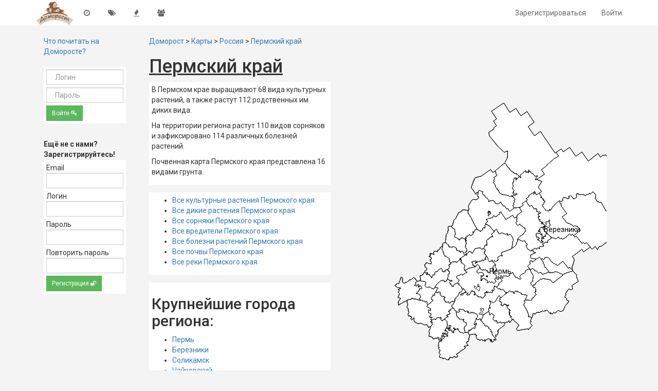

--- FILE ---
content_type: text/html; charset=utf-8
request_url: https://old.domorost.ru/maps/country/rossiya/region/permskij-kraj
body_size: 354212
content:
<!DOCTYPE html>
<html lang="ru">
<head>
	<title>Пермский край</title>
	<meta name="viewport" content="width=device-width, initial-scale=1.0, user-scalable=no" />
	<meta name="content-type" content="text/html; charset=UTF-8" />
	<meta name="apple-mobile-web-app-capable" content="yes" />
	<meta name="mobile-web-app-capable" content="yes" />
	<meta property="og:site_name" content="Социальная сеть инженеров, форум о светодиодных лампах" />
	<meta name="keywords" content="светодиодные лампы, освещение, свет, доморост, светодиод, техника, инженер" />
	<meta name="msapplication-badge" content="frequency=30; polling-uri=https://old.domorost.ru/sitemap.xml" />
	<meta name="msapplication-square150x150logo" content="/uploads/system/site-logo.png" />
	<meta name="description" content="Умное общение любителей техники и электроники, а также любителей светодиодного освещения." />
	<link rel="stylesheet" type="text/css" href="/stylesheet.css?34425e0c-d82a-4308-9e03-46fe8e9b0de3" />
	
	<link rel="icon" type="image/x-icon" href="/favicon.ico?34425e0c-d82a-4308-9e03-46fe8e9b0de3" />
	<link rel="manifest" href="/manifest.json" />
	<link rel="prefetch" href="/vendor/jquery/js/jquery-ui-1.10.4.custom.js?v=34425e0c-d82a-4308-9e03-46fe8e9b0de3" />
	<link rel="prefetch" href="/src/modules/composer.js?v=34425e0c-d82a-4308-9e03-46fe8e9b0de3" />
	<link rel="prefetch" href="/src/modules/composer/uploads.js?v=34425e0c-d82a-4308-9e03-46fe8e9b0de3" />
	<link rel="prefetch" href="/src/modules/composer/drafts.js?v=34425e0c-d82a-4308-9e03-46fe8e9b0de3" />
	<link rel="prefetch" href="/src/modules/composer/tags.js?v=34425e0c-d82a-4308-9e03-46fe8e9b0de3" />
	<link rel="prefetch" href="/src/modules/composer/categoryList.js?v=34425e0c-d82a-4308-9e03-46fe8e9b0de3" />
	<link rel="prefetch" href="/src/modules/composer/resize.js?v=34425e0c-d82a-4308-9e03-46fe8e9b0de3" />
	<link rel="prefetch" href="/src/modules/composer/autocomplete.js?v=34425e0c-d82a-4308-9e03-46fe8e9b0de3" />
	<link rel="prefetch" href="/templates/composer.tpl?v=34425e0c-d82a-4308-9e03-46fe8e9b0de3" />
	<link rel="prefetch" href="/language/ru/topic.json?v=34425e0c-d82a-4308-9e03-46fe8e9b0de3" />
	<link rel="prefetch" href="/language/ru/modules.json?v=34425e0c-d82a-4308-9e03-46fe8e9b0de3" />
	<link rel="prefetch" href="/language/ru/tags.json?v=34425e0c-d82a-4308-9e03-46fe8e9b0de3" />
	<link rel="stylesheet" href="/plugins/nodebb-plugin-markdown/styles/railscasts.css" />
	<link rel="prefetch" href="/src/modules/highlight.js?v=34425e0c-d82a-4308-9e03-46fe8e9b0de3" />
	<link rel="prefetch" href="/language/ru/markdown.json?v=34425e0c-d82a-4308-9e03-46fe8e9b0de3" />
	<link rel="canonical" href="/maps/country/rossiya/region/permskij-kraj" />

	<!--[if lt IE 9]>
  		<script src="//cdnjs.cloudflare.com/ajax/libs/es5-shim/2.3.0/es5-shim.min.js"></script>
  		<script src="//cdnjs.cloudflare.com/ajax/libs/html5shiv/3.7/html5shiv.min.js"></script>
  		<script src="//cdnjs.cloudflare.com/ajax/libs/respond.js/1.4.2/respond.min.js"></script>
  		<script>__lt_ie_9__ = 1;</script>
	<![endif]-->

	<script>
		var RELATIVE_PATH = "";
		var config = JSON.parse('{"environment":"production","relative_path":"","version":"1.1.2","siteTitle":"Социальная сеть инженеров, форум о светодиодных лампах","browserTitle":"Социальная сеть инженеров, форум о светодиодных лампах","titleLayout":"&#123;pageTitle&#125;","showSiteTitle":false,"minimumTitleLength":"3","maximumTitleLength":"255","minimumPostLength":"8","maximumPostLength":"1000000","minimumTagsPerTopic":"0","maximumTagsPerTopic":"20","minimumTagLength":"3","maximumTagLength":"30","hasImageUploadPlugin":false,"useOutgoingLinksPage":false,"allowGuestSearching":true,"allowGuestUserSearching":false,"allowGuestHandles":false,"allowFileUploads":true,"allowTopicsThumbnail":true,"usePagination":false,"disableChat":false,"socketioTransports":["polling","websocket"],"websocketAddress":"","maxReconnectionAttempts":5,"reconnectionDelay":1500,"topicsPerPage":"20","postsPerPage":"200","maximumFileSize":"5000000","theme:id":"nodebb-theme-domorost","theme:src":"","defaultLang":"ru","userLang":"ru","loggedIn":false,"cache-buster":"34425e0c-d82a-4308-9e03-46fe8e9b0de3","requireEmailConfirmation":false,"topicPostSort":"oldest_to_newest","categoryTopicSort":"newest_to_oldest","csrf_token":"FNjbkOiz-Q4PhWQIGL9tpCWgtBtyv9-r2Hcc","searchEnabled":false,"bootswatchSkin":"default","composer-default":{},"markdown":{"highlight":1,"theme":"railscasts.css"}}');
		var app = {
			template: "layermap/area",
			user: JSON.parse('{"uid":0,"username":"Гость","userslug":"","email":"","picture":"","status":"offline","banned":false,"reputation":0,"email:confirmed":false,"isAdmin":false,"isGlobalMod":false,"isEmailConfirmSent":false}')
		};
	</script>
	<script src="/nodebb.min.js?34425e0c-d82a-4308-9e03-46fe8e9b0de3"></script>
<script>
	require.config({
		baseUrl: "/src/modules",
		waitSeconds: 3,
		urlArgs: "v=34425e0c-d82a-4308-9e03-46fe8e9b0de3",
		paths: {
			'forum': '../client',
			'admin': '../admin',
			'vendor': '../../vendor',
			'plugins': '../../plugins'
		}
	});
</script>

	

		<meta name="yandex-verification" content="474d84429bdb0ea3" />

	
	
</head>

<body class="page-maps page-maps-country page-maps-rossiya skin-default">
	
	<nav id="menu" class="hidden">
		<section class="menu-profile">
			
		</section>

		<section class="menu-section" data-section="navigation">
			<h3 class="menu-section-title">Навигация</h3>
			<ul class="menu-section-list"></ul>
		</section>

		
	</nav>

	<main id="panel" data-slideout-ignore>
		<nav class="navbar navbar-default navbar-fixed-top header" id="header-menu" component="navbar">
			<div class="container">
			<div class="navbar-header">
				<button type="button" class="navbar-toggle" id="mobile-menu">
					<span component="notifications/icon" class="notification-icon fa fa-fw fa-bell-o" data-content="0"></span>
					<span class="icon-bar"></span>
					<span class="icon-bar"></span>
					<span class="icon-bar"></span>
				</button>

				<a href="/">
					<img alt="Социальная сеть инженеров, форум о светодиодных лампах" class=" forum-logo" src="/uploads/system/site-logo.png" />
				</a>
				

				<div component="navbar/title" class="visible-xs hidden">
					<span></span>
				</div>
			</div>

			<div id="nav-dropdown" class="hidden-xs">
												<ul id="logged-out-menu" class="nav navbar-nav navbar-right">
										<li>
						<a rel="nofollow" href="/register">
							<i class="fa fa-pencil visible-xs-inline"></i>
							<span>Зарегистрироваться</span>
						</a>
					</li>
					<li>
						<a rel="nofollow" href="/login">
							<i class="fa fa-sign-in visible-xs-inline"></i>
							<span>Войти</span>
						</a>
					</li>
				</ul>
				

				<ul class="nav navbar-nav navbar-right hidden-xs">
					<li>
						<a rel="nofollow" href="#" id="reconnect" class="hide" title="Connection to Социальная сеть инженеров, форум о светодиодных лампах has been lost, attempting to reconnect...">
							<i class="fa fa-check"></i>
						</a>
					</li>
				</ul>

				<ul class="nav navbar-nav navbar-right pagination-block visible-lg visible-md">
					<li class="dropdown">
						<i class="fa fa-angle-double-up pointer fa-fw pagetop"></i>
						<i class="fa fa-angle-up pointer fa-fw pageup"></i>

						<a rel="nofollow" href="#" class="dropdown-toggle" data-toggle="dropdown">
							<span class="pagination-text"></span>
						</a>

						<i class="fa fa-angle-down pointer fa-fw pagedown"></i>
						<i class="fa fa-angle-double-down pointer fa-fw pagebottom"></i>

						<div class="progress-container">
							<div class="progress-bar"></div>
						</div>

						<ul class="dropdown-menu" role="menu">
  							<input type="text" class="form-control" id="indexInput" placeholder="Перейти на главную">
  						</ul>
					</li>
				</ul>

				<ul id="main-nav" class="nav navbar-nav">
										
														<li class="">
						<a rel="nofollow" href="/recent" title="Последние" >
														<i class="fa fa-fw fa-clock-o"></i>

														<span class="visible-xs-inline">Последние</span>
						</a>
					</li>
														<li class="">
						<a rel="nofollow" href="/tags" title="Тэги" >
														<i class="fa fa-fw fa-tags"></i>

														<span class="visible-xs-inline">Тэги</span>
						</a>
					</li>
														<li class="">
						<a rel="nofollow" href="/popular" title="Популярные" >
														<i class="fa fa-fw fa-fire"></i>

														<span class="visible-xs-inline">Популярные</span>
						</a>
					</li>
									
														<li class="">
						<a rel="nofollow" href="/groups" title="Группы" >
														<i class="fa fa-fw fa-group"></i>

														<span class="visible-xs-inline">Группы</span>
						</a>
					</li>
									
									
				</ul>
			</div>

			</div>
		</nav>
		<div id="content">
	<noscript>
		<div class="alert alert-danger">
			<p>
				Your browser does not seem to support JavaScript. As a result, your viewing experience will be diminished, and you have been placed in <strong>read-only mode</strong>.
			</p>
			<p>
				Please download a browser that supports JavaScript, or enable it if it's disabled (i.e. NoScript).
			</p>
		</div>
	</noscript>
<div class='container'>
	<div class="col-lg-2 col-md-2 col-sm-12">
		<div widget-area="left-sidebar"> <div class='regMenu'>
	<a href='/'> Что почитать на Доморосте? </a><br><br>
	<div class="input-group loginBlock">
		<form id="fast-login" action="/login" method="post">
			<input id="fast-login-username" class="form-control loginform" placeholder="Логин" type="text" name="username" />
			<input id="fast-login-password" class="form-control loginform" placeholder="Пароль" type="password" name="password" />
			<button type="submit" class="btn btn-success btn-sm">Войти <i class="fa fa-key" aria-hidden="true"></i></button>
		</form>
	</div>

	<b>Ещё не с нами? Зарегистрируйтесь!</b>
	
	<hr class="nomargHr">
	<div class="input-group loginBlock">
		<form id="fast-register" action="/register" method="post">
			<span>Email</span>
			<input id="fast-register-email" class="form-control loginform" type="text" name="email" /><span class="email-status label label-success infoLabel"></span><br>
			<span>Логин</span>
			<input id="fast-register-username" class="form-control loginform" type="text" name="username" /><span class="username-status label label-success infoLabel"></span><br>
			<span>Пароль</span>
			<input id="fast-register-password" class="form-control loginform" type="password" name="password" /><span class="password-status label label-success infoLabel"></span><br>
			<span>Повторить пароль</span>
			<input id="fast-register-password-confirm" class="form-control loginform" type="password" name="password-confirm" /><span class="password-confirm-status label label-success infoLabel"></span>
			<button id='fastReg' onclick="ym(28400436,'reachGoal','fastRegBClick'); return true;" class="btn btn-success btn-sm" type="submit">Регистрация <i class="fa fa-unlock" aria-hidden="true"></i></button>
		</form>
	</div>
</div> </div>
	</div>		
	<div class='col-md-10 col-lg-10 col-sm-12 col-xs-12'>
		<div class = 'col-md-12'>
	<a href="/">Доморост</a> >
	<a href="/maps">Карты</a> >
	<a href="/maps/country/rossiya">Россия</a> >
	<a href="/maps/country/rossiya/region/permskij-kraj">Пермский край</a>
		</div>		
			<h1 class="col-md-12 col-lg-12 col-sm-12 col-xs-12"><u>Пермский край</u></h1>
		
		<div class='col-md-5 col-lg-5 col-sm-12 col-xs-12 reference'>
			<article class="bgWhite">
				<p>
					В Пермском крае выращивают <span>68</span> вида культурных растений, а также растут <span>112</span>  родственных им диких вида.
				</p>
				<p>
					На территории региона растут <span>110</span> видов сорняков и зафиксировано <span>114</span> различных болезней растений.
				</p>
				<p>
					Почвенная карта Пермского края представлена <span>16</span> видами грунта.
				</p>
			</article>
			<div class="bgWhite">
				<ul>
										<li><a href="/maps/country/rossiya/region/permskij-kraj/type/cultural">Все культурные растения Пермского края</a></li>
									<li><a href="/maps/country/rossiya/region/permskij-kraj/type/related">Все дикие растения Пермского края</a></li>
									<li><a href="/maps/country/rossiya/region/permskij-kraj/type/weed">Все сорняки Пермского края</a></li>
									<li><a href="/maps/country/rossiya/region/permskij-kraj/type/pest">Все вредители Пермского края</a></li>
									<li><a href="/maps/country/rossiya/region/permskij-kraj/type/disease">Все болезни растений Пермского края</a></li>
									<li><a href="/maps/country/rossiya/region/permskij-kraj/type/soil">Все почвы Пермского края</a></li>
									<li><a href="/maps/country/rossiya/region/permskij-kraj/type/river">Все реки Пермского края</a></li>
				</ul>
			</div>
			
			<div  class="bgWhite">
				<h2>Крупнейшие города региона:</h2>
				<ul>
											<li><a href="/maps/country/rossiya/region/permskij-kraj/city/perm">Пермь</a></li>
										<li><a href="/maps/country/rossiya/region/permskij-kraj/city/berezniki">Березники</a></li>
										<li><a href="/maps/country/rossiya/region/permskij-kraj/city/solikamsk">Соликамск</a></li>
										<li><a href="/maps/country/rossiya/region/permskij-kraj/city/chajkovskij">Чайковский</a></li>
										<li><a href="/maps/country/rossiya/region/permskij-kraj/city/kungur">Кунгур</a></li>
										<li><a href="/maps/country/rossiya/region/permskij-kraj/city/lysva">Лысьва</a></li>
				</ul>
				<a href="/maps/country/rossiya/region/permskij-kraj/city">Все города</a>
			</div>
				<div class='ya-hor margA'>
					<!-- Yandex.RTB R-A-239475-2 -->
					<div id="yandex_rtb_R-A-239475-2"></div>
					<script type="text/javascript">
					    (function(w, d, n, s, t) {
					        w[n] = w[n] || [];
					        w[n].push(function() {
					            Ya.Context.AdvManager.render({
					                blockId: "R-A-239475-2",
					                renderTo: "yandex_rtb_R-A-239475-2",
					                async: true
					            });
					        });
					        t = d.getElementsByTagName("script")[0];
					        s = d.createElement("script");
					        s.type = "text/javascript";
					        s.src = "//an.yandex.ru/system/context.js";
					        s.async = true;
					        t.parentNode.insertBefore(s, t);
					    })(this, this.document, "yandexContextAsyncCallbacks");
					</script>				
				</div>
					<div  class="bgWhite">
						<div id="list-type">
							<h3>Наиболее распространённые виды:</h3>
														<h4>Культурные растения</h4>
							<ul>
																<li><a href="/maps/country/rossiya/region/permskij-kraj/type/cultural/slug/bromopsis-inermis-leyss-holub">Кострец (костер) безостый.</a></li>
															<li><a href="/maps/country/rossiya/region/permskij-kraj/type/cultural/slug/festuca-ovina-l">Овсяница овечья.</a></li>
															<li><a href="/maps/country/rossiya/region/permskij-kraj/type/cultural/slug/festuca-pratensis-huds">Овсяница луговая.</a></li>
															<li><a href="/maps/country/rossiya/region/permskij-kraj/type/cultural/slug/festuca-rubra-l">Овсяница красная.</a></li>
															<li><a href="/maps/country/rossiya/region/permskij-kraj/type/cultural/slug/padus-racemosa-lam-gilib">Черемуха обыкновенная.</a></li>
							</ul>
													<h4>Дикие растения</h4>
							<ul>
																<li><a href="/maps/country/rossiya/region/permskij-kraj/type/related/slug/abies-sibirica-ledeb">Пихта сибирская.</a></li>
															<li><a href="/maps/country/rossiya/region/permskij-kraj/type/related/slug/agrostis-canina-l">Полевица собачья.</a></li>
															<li><a href="/maps/country/rossiya/region/permskij-kraj/type/related/slug/agrostis-stolonifera-l">Полевица побегообразующая.</a></li>
															<li><a href="/maps/country/rossiya/region/permskij-kraj/type/related/slug/agrostis-tenuis-sibth">Полевица тонкая, обыкновенная.</a></li>
															<li><a href="/maps/country/rossiya/region/permskij-kraj/type/related/slug/allium-angulosum-l">Лук угловатый.</a></li>
							</ul>
													<h4>Сорняки</h4>
							<ul>
																<li><a href="/maps/country/rossiya/region/permskij-kraj/type/weed/slug/alisma-plantago">aquatica L.</a></li>
															<li><a href="/maps/country/rossiya/region/permskij-kraj/type/weed/slug/agrostis-gigantea-roth">Полевица гигантская.</a></li>
															<li><a href="/maps/country/rossiya/region/permskij-kraj/type/weed/slug/anthemis-tinctoria-l">Пупавка красильная</a></li>
															<li><a href="/maps/country/rossiya/region/permskij-kraj/type/weed/slug/brassica-campestris-l">Капуста полевая.</a></li>
															<li><a href="/maps/country/rossiya/region/permskij-kraj/type/weed/slug/buglossoides-arvensis-l-johnst">Воробейник полевой.</a></li>
							</ul>
													<h4>Вредители</h4>
							<ul>
																<li><a href="/maps/country/rossiya/region/permskij-kraj/type/pest/slug/aeropus-sibiricus-l">Сибирская кобылка.</a></li>
															<li><a href="/maps/country/rossiya/region/permskij-kraj/type/pest/slug/aelia-acuminata-l">Элия остроголовая</a></li>
															<li><a href="/maps/country/rossiya/region/permskij-kraj/type/pest/slug/agrilus-viridis-l">Узкотелая зеленая (смородинная) златка</a></li>
															<li><a href="/maps/country/rossiya/region/permskij-kraj/type/pest/slug/acyrthosiphon-pisum-harr">Гороховая тля.</a></li>
															<li><a href="/maps/country/rossiya/region/permskij-kraj/type/pest/slug/agriotes-obscurus-l">Щелкун темный</a></li>
							</ul>
													<h4>Болезни растений</h4>
							<ul>
																<li><a href="/maps/country/rossiya/region/permskij-kraj/type/disease/slug/claviceps-purpurea-fr-tul">Спорынья ржи.</a></li>
															<li><a href="/maps/country/rossiya/region/permskij-kraj/type/disease/slug/phytophthora-infestans-mont-de-bary">Фитофтороз картофеля.</a></li>
															<li><a href="/maps/country/rossiya/region/permskij-kraj/type/disease/slug/puccinia-dispersa-erikss-et-henning-puccinia-recondita-robex-des">Бурая (листовая) ржавчина ржи</a></li>
															<li><a href="/maps/country/rossiya/region/permskij-kraj/type/disease/slug/microdochium-nivale-fr-samuels-and-ic-hallett">Снежная плесень</a></li>
															<li><a href="/maps/country/rossiya/region/permskij-kraj/type/disease/slug/phytophthora-infestans-de-bary-a">фитофтороз (бурая гниль плодов томата).</a></li>
							</ul>
													<h4>Почвы</h4>
							<ul>
																<li><a href="/maps/country/rossiya/region/permskij-kraj/type/soil/slug/de18-2a">Дерново-подзолистые</a></li>
															<li><a href="/maps/country/rossiya/region/permskij-kraj/type/soil/slug/dd13-2ab">Подзолистые</a></li>
															<li><a href="/maps/country/rossiya/region/permskij-kraj/type/soil/slug/i-dd-2c">Смесь состава: Литосоли, Подзолистые</a></li>
															<li><a href="/maps/country/rossiya/region/permskij-kraj/type/soil/slug/lo89-2a">Ортик Лювисоли</a></li>
															<li><a href="/maps/country/rossiya/region/permskij-kraj/type/soil/slug/i-dd-pl-2bc">Смесь состава: Литосоли, Подзолистые, Лептик Подзоли</a></li>
							</ul>
													<h4>Реки</h4>
							<ul>
																<li><a href="/maps/country/rossiya/region/permskij-kraj/type/river/slug/107971099">Кама</a></li>
															<li><a href="/maps/country/rossiya/region/permskij-kraj/type/river/slug/85783220">Колва</a></li>
															<li><a href="/maps/country/rossiya/region/permskij-kraj/type/river/slug/86869501">Вишера</a></li>
															<li><a href="/maps/country/rossiya/region/permskij-kraj/type/river/slug/55510886">Сылва</a></li>
															<li><a href="/maps/country/rossiya/region/permskij-kraj/type/river/slug/44732382">Чусовая</a></li>
							</ul>
						</div>
					</div>

					<ul  id='areas-list'></ul>
					<!-- IF siblingAreas.length -->
						<div class="margA30 col-md-12 col-sm-12 col-xs-12 col-lg-12 bgWhite">
							<b>Также вам может быть интересно:</b>
							<ul>
																<li><a href="/maps/country/rossiya/region/yakutiya">Якутия</a></li>
															<li><a href="/maps/country/rossiya/region/krasnoyarskij-kraj">Красноярский край</a></li>
															<li><a href="/maps/country/rossiya/region/arhangelskaya-oblast">Архангельская область</a></li>
															<li><a href="/maps/country/rossiya/region/irkutskaya-oblast">Иркутская область</a></li>
															<li><a href="/maps/country/rossiya/region/yamalo-neneckij-avtonomnyj-okrug">Ямало-Ненецкий автономный округ</a></li>
															<li><a href="/maps/country/rossiya/region/hanty-mansijskij-avtonomnyj-okrug">Ханты-Мансийский автономный округ</a></li>
															<li><a href="/maps/country/rossiya/region/kamchatskij-kraj">Камчатский край</a></li>
															<li><a href="/maps/country/rossiya/region/habarovskij-kraj">Хабаровский край</a></li>
															<li><a href="/maps/country/rossiya/region/chukotskij-avtonomnyj-okrug">Чукотский автономный округ</a></li>
															<li><a href="/maps/country/rossiya/region/respublika-komi">Республика Коми</a></li>
							</ul>
						</div>
					<!-- ENDIF siblingAreas -->						
		</div>	
		<div class='col-md-7 col-lg-7 col-sm-12 col-xs-12 geography'>
			<div class="mapCont col-md-12 col-sm-12 col-xs-12 col-lg-12 sticky-map">

				<hr>			
				<div id='map-container' class="row">
					<svg xmlns="http://www.w3.org/2000/svg" width="700" height="500"><g><g><a href="/maps/country/rossiya/region/permskij-kraj/district/cherdynskij-rajon"><path d="M375.8,175.54L380.49,172.56L374.09,163.8L375.08,162.07L381.03,152.74L380.83,152.39L380.57,152.39L378.61,151.96L378.53,151.83L378.55,151.47L378.42,151.26L378.16,151.09L377.85,151.05L376.88,151.17L374.66,150.75L374.4,150.55L373.66,149.3L373.4,149.1L373.09,149.04L372.89,149.12L372.54,149.07L372.14,149.17L371.84,149.41L371.91,148.82L371.76,148.66L374.94,146.2L386.09,138.71L384.54,136.22L380.21,129.61L384.92,126.28L385.57,125.61L387.65,124.33L390.97,121.33L390.65,120.81L398.44,114.05L398.43,113.8L402.16,111.19L402.09,111.04L405.09,107.72L406.76,107.74L413.53,103.14L408.85,96.28L418.77,89.38L422.69,95.13L435.09,86.45L438.41,91.12L447.04,103.8L459.19,95.6L463.97,102.44L471.32,113.11L474.21,111.18L479.18,107.6L479.13,107.12L479.33,106.48L481.62,104.59L490.3,98.38L495.14,105.57L500.71,101.23L501.86,102.76L502.03,102.41L504.51,100.62L506.69,103.52L506.58,103.62L515.93,116.46L517.96,114.91L545.97,138.83L548.61,140.88L556.5,147.68L572.49,160.98L567.93,166.55L566.53,165.41L561.64,171.45L560.3,170.28L550.08,182.81L551.15,183.98L550.37,185.72L550.6,185.99L550.28,188.5L549.26,190.41L546.97,190.06L545.54,191.16L543.33,193.93L540.1,198.82L540.25,198.94L540.11,199.36L539.91,199.68L540.31,200.2L534.11,205.98L533.06,204.7L528.94,208.05L528.35,207.37L526.71,208.12L527.19,208.75L525.1,208.78L525.89,207.16L524.24,205.21L520.23,208.53L518.12,205.82L511.45,211.24L507.33,209.55L505.65,209.99L497.58,194.99L496.01,192.34L493.57,194.24L491.35,191.55L489.9,192.67L487.86,190.01L488.01,189.88L484.61,185.49L485.96,184.43L484.81,183.09L486.23,181.95L485.19,180.66L486.47,179.66L483.79,176.09L481.01,172.62L475.4,177.34L474.21,175.68L470.28,178.59L469.54,177.41L465.05,180.77L462.84,177.98L461.46,179.02L460.47,177.73L459.07,178.74L458,177.19L454.89,179.21L453.52,177.42L453.43,177.45L452.5,177.21L452.28,177.47L451.14,177.72L451.76,176.67L449.96,176.14L448.96,176.33L449.23,176.97L448.97,177.7L448.56,177.74L448.19,178.2L448.01,179.02L448.15,180.47L448.81,182.08L448.99,183.04L446.15,185.36L442.4,186.67L441.7,185.43L442.23,185.6L442.29,185.35L441.3,184.86L441.28,184.29L441.05,183.55L439.95,183.42L438.39,180.99L437.68,180.58L437.31,180.49L436.83,180.6L436.53,180.92L436.21,180.86L435.78,181.01L435.29,181.56L434.8,181.55L434.48,180.89L434.22,180.76L433.88,180.69L433.7,180.72L433.5,180.88L433.36,181.2L433.34,181.53L433.14,182.2L433.28,182.59L434.02,183.43L434.32,183.94L434.42,184.22L434.34,185.07L433.89,184.99L433.92,184.86L432.91,184.72L432.75,185.67L432.45,185.78L432.11,186.59L429.38,185.75L429,184.44L428.57,184.68L428.05,184.67L427.86,184.4L427.13,184.62L426.32,184.23L423.95,183.6L423.81,183.07L423.56,183.3L422.52,184.91L421.66,186.9L421.73,189.15L421.9,189.92L421.88,190.15L421.67,190.44L421.34,190.65L418.55,191.43L417.7,191.4L417.25,191.58L416.67,192.37L416.46,192.5L416.2,192.43L416.11,192.29L416.2,191.16L416.08,190.35L415.59,190.16L413.29,191.2L412.15,191.89L409.1,195.03L407.61,196.13L405.38,199.16L401.1,203.38L399.93,205.93L397.86,209.06L397.51,208.97L396.88,207.21L396.81,206.92L396.87,206.68L396.43,206.86L395.99,207.41L396.43,208.15L395.84,209.16L392.71,210.73L391.24,208.46L390.03,208.58L389.82,208.25L389.23,208.63L388.42,208.49L388.1,208.64L387.23,207.87L387.76,207.18L385.23,204.22L384.18,203.19L383.57,203L383.25,202.31L383.5,202.13L381.21,199.14L385.52,195.93L384.31,194.13L387.41,192.2L385.09,189.01L385.53,190.35L384.81,190.69L383.61,188.4L383.89,188.09L384.88,187.59L384.17,186.66L383.15,186.9L382.91,187.16L382.12,186.79L382.6,185.94L381.03,184.01L379.7,183.78L379.51,184.47L378.8,184.45L378.8,183.15L379.92,182.67L380.08,182.11L380.25,181.98Z" class="bg"></path></a><a href="/maps/country/rossiya/region/permskij-kraj/district/krasnovishersk"><path d="M572.49,160.98L577.41,165.04L578.77,163.38L582.16,164.47L583.5,166.7L583.9,166.39L584.46,166.22L584.61,166.32L585.07,166.38L585.73,166.84L585.87,166.78L586.17,166.87L586.36,167.27L586.91,167.71L587.43,167.53L587.56,167.61L587.71,167.46L588.17,167.32L588.25,167.19L588.4,167.11L588.57,167.09L588.66,167L588.83,167.07L589.16,166.83L589.5,166.9L590.04,166.57L590.6,166.1L591.25,165.84L592.44,165.54L592.74,165.38L593.85,164.38L594.82,164.14L595.85,163.65L596.4,163.84L596.68,164.07L597.11,164.85L598.06,164.35L598.25,164.37L598.45,164.53L598.61,164.87L598.79,165.75L598.8,166.14L598.69,166.33L598.98,166.48L599.2,166.5L599.47,166.36L599.96,166.37L600.48,166.26L600.76,166.28L601.16,166.46L601.95,166.14L602.36,165.73L603.44,166.16L603.95,166.2L604.77,166.71L604.31,167.44L603.97,168.32L603.35,169.09L603.5,170.64L603.88,171.09L604.01,171.5L603.99,171.76L603.43,173L603.13,173.35L602.27,173.61L602.04,174.04L601.45,174.64L601.25,175.18L600.45,176.71L599.26,177.49L598.98,177.81L598.76,178.95L598.94,179.21L599.35,180.18L599.23,180.59L597.75,181.93L597.54,182.2L596.3,182.73L594.92,182.84L594.82,182.92L594.57,183.64L594.69,184.1L594.61,185.2L594.25,186.4L593.61,187.6L593.39,187.78L592.9,187.91L591.84,188.41L591.4,188.21L590.76,187.66L590.41,187.65L589.66,187.14L589.43,187.19L589,187.49L588.39,187.67L587.16,187.78L585.42,188.38L584.82,189.25L584.5,190.14L583.47,190.44L582.74,190.45L582.23,190.41L581.09,189.89L580.86,189.97L580.64,190.27L580.45,191L580.07,191.46L579.79,191.59L579.47,192.23L579.04,192.74L577.86,193.61L577.43,194.45L577.52,194.61L577.52,194.8L577.27,195.23L576.86,195.68L576.73,196.14L576.67,196.46L577.05,196.86L576.91,197.42L576.6,197.65L574.88,199.69L574.39,200.84L573.77,201.04L573.54,201.51L573.42,202L573.76,202.83L573.72,203.35L572.9,205.08L572.62,205.4L572.6,205.78L572.37,206.11L572.38,206.56L571.95,207.59L571.55,208.28L571.22,208.63L570.8,209.27L570.25,209.44L570.36,209.94L570.21,210.83L570.13,210.93L569.15,210.95L569.13,211.07L568.84,211.45L568.85,211.64L569.04,211.79L569.02,212.61L568.56,212.97L568.4,213.19L568.27,213.98L568.06,214.42L566.36,216.79L565.67,217.46L565.36,217.53L565.03,217.89L564.87,218.33L564.91,218.61L564.83,219.4L564.13,220.56L564.15,220.79L564.25,220.97L564.49,221.15L564.94,221.2L565.98,221.84L566.91,223.43L566.89,223.59L566.56,224.01L566.17,224.17L565.95,224.4L565.72,224.74L565.42,225.42L564.51,226.4L564.09,227.13L563.06,227.96L562.01,229.41L561.38,230.01L561.29,230.72L561.06,231.01L560.9,231.57L560.69,231.84L558.67,233.06L557.41,234.16L556.33,234.96L555.73,235.09L555.26,235.47L554.14,235.95L553.87,236.89L553.91,237.57L553.83,237.72L552.72,238.23L551.42,239.32L551.04,239.52L550.42,240.23L550.07,240.45L548.51,242.77L547.36,244.32L546.1,244.85L545.57,245.31L544.78,246.29L544.58,246.39L544.06,246.33L543.44,246.83L542.64,247.22L541.78,247.81L541.27,248.49L539.77,249.3L539.54,249.63L538.8,250.19L538.55,250.57L538.28,250.78L534.42,250.35L532.91,251.09L532.16,251.06L531.68,251.17L531.27,251.34L530.63,251.93L530.03,252.09L529.59,252.46L528.78,252.6L528.46,253.09L528.22,253.82L527.38,254.51L526.44,254.81L526.24,254.95L525.82,255.74L525.29,256.14L524.88,256.23L524.63,256.52L523.9,256.81L523.29,256.81L523.06,257.06L522.78,257.73L522.37,257.82L521.76,258.22L520.9,258.06L520.37,258.07L519.47,258.46L519.23,259.04L519.47,259.4L519.62,259.86L519.64,260.46L519.81,260.64L519.86,260.87L519.48,261.31L519.04,261.65L517.58,262.03L517.36,262.26L517.21,262.8L517.08,263L516.57,263.21L515.68,263.92L515.41,264.25L515.16,265.01L515.02,265.11L514.49,265.21L514.25,265.49L514.08,265.98L513.94,266.17L512.84,267.09L511.97,267.69L511.27,267.95L510.84,267.96L510.1,268.17L509.19,268.59L508.85,268.9L508.5,269.42L507.92,269.94L507.38,270.09L506.85,270.44L506.23,271.14L505.74,271.86L505.36,271.96L504.36,272.03L504.18,272.11L503.92,272.6L503.81,273.04L503.82,273.24L503.64,273.48L496.85,278.53L495.81,278.7L495.06,279.08L494.38,279.1L493.82,279.21L493.43,279.4L492.92,279.1L492.26,279.32L492.26,280.56L492,280.76L491.49,281.38L489.04,285.21L485.05,279.06L478.38,284.41L475.31,280.28L467.83,271.45L464.45,273.9L462.17,271.04L459.11,273.3L454.95,267.84L447.89,259.06L444.99,261.14L443.03,258.01L451.29,251.16L455.88,247.68L450.87,241.15L450.66,240.53L450.46,240.17L450.71,239.89L450.44,239.79L449.13,239.81L448.14,239.5L447.96,239.35L447.91,239.13L447.57,239.33L446.99,239.96L446.82,239.91L445.61,238.36L442.79,240.62L439.91,237.18L434.76,234.65L429.77,233.35L420.76,221.5L429.55,215.1L418.59,200.34L419.23,199.85L418.39,198.75L418.47,198.47L418.33,197.13L419.31,196.03L418.5,195.25L417.94,195.55L417.48,195.61L416.74,195.28L416.27,194.92L415.9,194.39L415.67,193.85L415.81,193.3L416.14,192.78L416.46,192.5L416.67,192.37L417.25,191.58L417.7,191.4L418.55,191.43L421.34,190.65L421.67,190.44L421.88,190.15L421.9,189.92L421.73,189.15L421.66,186.9L422.52,184.91L423.56,183.3L423.81,183.07L423.95,183.6L426.32,184.23L427.13,184.62L427.86,184.4L428.05,184.67L428.57,184.68L429,184.44L429.38,185.75L432.11,186.59L432.45,185.78L432.75,185.67L432.91,184.72L433.92,184.86L433.89,184.99L434.34,185.07L434.42,184.22L434.32,183.94L434.02,183.43L433.28,182.59L433.14,182.2L433.34,181.53L433.36,181.2L433.5,180.88L433.7,180.72L433.88,180.69L434.22,180.76L434.48,180.89L434.8,181.55L435.29,181.56L435.78,181.01L436.21,180.86L436.53,180.92L436.83,180.6L437.31,180.49L437.68,180.58L438.39,180.99L439.95,183.42L441.05,183.55L441.28,184.29L441.3,184.86L442.29,185.35L442.23,185.6L441.7,185.43L442.4,186.67L446.15,185.36L448.99,183.04L448.81,182.08L448.15,180.47L448.01,179.02L448.19,178.2L448.56,177.74L448.97,177.7L449.23,176.97L448.96,176.33L449.96,176.14L451.76,176.67L451.14,177.72L452.28,177.47L452.5,177.21L453.43,177.45L453.52,177.42L454.89,179.21L458,177.19L459.07,178.74L460.47,177.73L461.46,179.02L462.84,177.98L465.05,180.77L469.54,177.41L470.28,178.59L474.21,175.68L475.4,177.34L481.01,172.62L483.79,176.09L486.47,179.66L485.19,180.66L486.23,181.95L484.81,183.09L485.96,184.43L484.61,185.49L488.01,189.88L487.86,190.01L489.9,192.67L491.35,191.55L493.57,194.24L496.01,192.34L497.58,194.99L505.65,209.99L507.33,209.55L511.45,211.24L518.12,205.82L520.23,208.53L524.24,205.21L525.89,207.16L525.1,208.78L527.19,208.75L526.71,208.12L528.35,207.37L528.94,208.05L533.06,204.7L534.11,205.98L540.31,200.2L539.91,199.68L540.11,199.36L540.25,198.94L540.1,198.82L543.33,193.93L545.54,191.16L546.97,190.06L549.26,190.41L550.28,188.5L550.6,185.99L550.37,185.72L551.15,183.98L550.08,182.81L560.3,170.28L561.64,171.45L566.53,165.41L567.93,166.55Z" class="bg"></path></a><a href="/maps/country/rossiya/region/permskij-kraj/district/gajnskij-rajon"><path d="M307.95,117.16L309.28,116L312.91,109.06L313.94,106.92L314.29,103.95L314.27,103.32L314.7,101.94L314.62,101.8L314.66,101.59L314.06,98.47L314.12,98.27L314.04,98.18L313.99,97.68L314.72,95.98L314.87,94.84L314.64,93.46L314.2,92.91L308.11,96.05L304.62,92.87L297.85,86.89L292.88,81.71L284,70.39L279.58,64.79L279.1,64.29L277.69,57.34L287.97,50.43L286.99,48.88L292.79,44.41L289.61,39.5L286.98,35.21L292.97,31.01L288.12,23.57L283.14,16.17L289.19,12.08L294.83,8.43L295.12,8.14L307.06,0L311.15,6.4L318.67,18.36L330.61,10.71L336.22,19.3L340.23,25.12L352.27,16.8L360.67,29.34L366.15,37.67L363.45,39.46L360.36,41.64L354.45,46L360.99,55.82L364.25,60.38L367.02,63.91L368.3,63.01L371.11,60.72L376.9,56.2L378.13,55.34L387.14,68.59L400.13,87.94L403.6,92.96L406.92,97.54L408.85,96.28L413.53,103.14L406.76,107.74L405.09,107.72L402.09,111.04L402.16,111.19L398.43,113.8L398.44,114.05L390.65,120.81L390.97,121.33L387.65,124.33L385.57,125.61L384.92,126.28L380.21,129.61L384.54,136.22L386.09,138.71L374.94,146.2L371.76,148.66L371.91,148.82L371.84,149.41L371.57,149.49L371.26,149.47L370.98,149.35L370.51,148.97L370.22,148.91L369.83,149.03L369.38,149.34L368.99,149.49L368.5,149.45L368.19,149.27L368.04,149.01L368.04,148.73L368.14,148.52L368.59,148.28L369.17,148.49L369.66,148.36L369.79,147.65L369.68,146.81L370.59,144.39L371.06,143.85L371.08,143.63L371.67,143.22L371.64,143.1L372.44,142.79L372.86,142.55L373.02,142.15L372.95,141.76L372.73,141.55L372.48,141.49L371.88,141.64L371.49,141.81L371.31,141.93L371.35,142.03L371.11,142.21L370.69,142.29L370.53,142.09L370.05,142.07L369.76,142.2L369.79,142.26L368.99,142.78L368.48,142.85L368.3,143.1L367.68,142.58L367.31,141.75L366.89,141.16L365.61,140.06L364.26,139.18L364.09,139.02L364.13,138.88L364.45,138.64L364.56,138.31L364.44,137.98L364.17,137.82L362.51,137.37L361.48,136.79L359.36,135.33L359.94,134.96L360.09,134.47L359.93,134.14L359.74,133.98L359.07,133.84L358.87,133.66L358.66,133.07L358.44,133.36L358.19,133.07L358.13,132.73L357.62,132.41L356.46,132.28L355.8,131.56L355.76,130.43L355.22,129.99L354.86,130.53L355.64,131.92L356.95,133.5L356.11,134.19L354.94,132.96L354.46,133.4L355.36,134.97L355.46,135.3L354.63,135.95L354.3,136.18L352.19,133.33L351.23,134.21L351.15,135.25L350.01,134.83L349.26,133.63L349.87,133.19L350.07,132.16L349.26,131.58L338.96,140.57L340.32,142.69L339.67,143.24L340.01,144.5L339.97,145.03L339.77,145.89L339.26,145.77L339.31,145.33L339.08,145.2L339.18,144.74L338.97,144.33L338.28,144.07L338.04,144.27L337.56,143.96L337.14,142.79L337.22,142.24L335.68,141.43L335.39,141.21L335.09,140.31L334.74,139.96L334.39,139.88L334.2,139.59L332.1,139.32L332.34,137.9L332.08,137.64L332.29,137.45L330.58,137.43L330.49,137.62L330.56,137.66L330.44,137.8L330.01,137.78L329.7,137.96L329.37,137.89L329.25,137.69L329.36,137.51L328.64,137.44L328.69,136.53L328.61,136.44L328.49,136.56L328.38,136.43L328.42,136.55L328.33,136.6L327.96,136.42L328.06,136.33L327.97,136.31L327.92,136.39L327.85,136.35L327.79,136.49L327.7,136.38L327.78,136.28L327.76,136.21L327.63,136.27L327.26,136.06L327.02,136.1L326.89,136.25L326.83,136.09L326.73,136.09L326.69,136.23L326.59,136.19L326.55,136.08L326.47,136.1L326.3,135.63L326.42,135.48L326.32,135.44L326.25,135.51L326.09,135.32L326.06,135.4L325.96,135.39L325.96,135.51L325.89,135.55L325.88,135.36L325.74,135.41L325.79,135.26L325.73,135.17L325.6,135.12L325.49,135.17L325.4,135.08L325.45,134.96L325.4,134.77L325.48,134.73L325.49,134.62L325.15,134.64L325.05,134.73L324.86,134.53L324.96,134.4L324.84,134.4L324.88,134.28L324.82,134.24L324.7,134.32L324.69,134.22L324.39,134.18L324.36,134.37L324.19,134.37L324.25,134.18L324.15,134.06L324.07,134.1L323.82,133.95L323.71,134.09L323.7,133.99L323.54,133.98L323.51,133.88L323.6,133.84L323.49,133.49L323.36,133.47L323.38,133.34L323.31,133.33L323.3,133.25L323.1,133.25L323.07,133.09L322.95,133.24L322.82,133.24L322.54,133.14L322.52,133.07L322.3,133.08L322.25,133.04L322.34,132.94L322.2,132.88L322.36,132.77L322.07,132.77L322.16,132.61L322.07,132.55L321.99,132.69L321.82,132.43L321.62,132.6L321.51,132.59L321.62,132.53L321.53,132.41L321.51,132.51L321.42,132.42L321.39,132.52L321.23,132.51L321.33,132.43L321.17,132.33L321.23,132.23L321.1,132.26L320.98,132.11L320.83,132.11L320.68,131.8L320.7,131.66L320.54,131.66L320.53,131.39L320.42,131.31L320.5,131.18L320.37,131.03L320.45,130.82L320.37,130.79L320.41,130.88L320.28,130.88L319.65,130.32L319.5,130.3L319.49,130.21L319.59,130.29L319.61,130.1L319.47,130.14L319.51,130.04L319.43,129.88L319.39,129.85L319.35,129.93L319.29,129.83L319.12,129.85L319.08,129.78L318.86,129.91L318.86,129.66L318.62,129.5L318.55,129.24L318.62,129.21L318.22,128.37L318.35,128.34L318.28,128.12L318.52,128.1L318.44,127.97L318.26,127.96L318.26,127.71L317.61,127.53L317.42,127.32L317.33,127.42L317.25,127.37L317.35,127.28L317.14,127.24L317.17,127.15L317.03,127.11L317.09,127.04L316.93,126.89L316.84,126.95L316.76,126.91L316.72,126.86L316.81,126.85L316.82,126.7L316.71,126.58L316.64,126.64L316.58,126.57L316.63,126.38L316.55,126.31L316.63,126.18L316.55,126.07L316.43,126.13L316.4,126.06L316.31,126.19L316.23,126.17L316.31,126.1L316.15,126.06L316.23,125.85L316.19,125.77L315.73,125.69L315.71,125.77L315.59,125.72L315.58,125.83L315.49,125.83L315.47,125.74L315.39,125.8L315.39,125.65L315.2,125.51L315.25,125.22L315.14,125.15L314.96,124.79L314.84,124.79L314.78,124.95L314.73,124.82L314.82,124.68L314.21,124.23L314.35,123.9L314.19,123.95L313.73,123.72L313.62,123.54L313.66,123.44L313.57,123.12L313.63,123.06L313.53,122.82L313.42,122.81L313.45,122.71L313.28,122.74L313.24,122.59L313.01,122.55L312.97,122.35L312.74,122.15L312.77,121.99L312.61,121.93L312.67,121.92L312.62,121.85L312.69,121.73L312.52,121.59L312.71,121.44L312.84,121.1L312.7,120.87L312.77,120.76L312.62,120.08L312.48,120.03L312.47,119.86L312.33,119.86L312.3,119.72L312.09,119.61L311.9,119.02L311.78,118.99L311.68,118.8L311.54,118.74L311.45,118.46L311.37,118.38L310.41,118.55L310.24,118.46L310.14,118.51L309.67,118.46L309.27,118.05L309.19,117.87L308.77,117.57L308.68,117.41Z" class="bg"></path></a><a href="/maps/country/rossiya/region/permskij-kraj/district/solikamskij-rajon"><path d="M385.39,240.74L384.87,240.65L384.86,240.3L384.6,240.06L385.4,239.24L385.92,238.87L386.4,238.23L386.05,237.71L386.21,237.5L386.34,236.9L385.56,236.71L385.3,236.59L385.15,236.41L384.65,236.2L384.48,236.2L384.21,236L384.3,235.79L384.05,235.36L383.69,235.02L380.63,235.04L379.73,233.46L381.02,232.46L381.16,232.63L381.44,232.72L382.88,233.98L382.95,233.74L383.93,232.88L383.26,232.75L381.87,231.09L380.73,232.08L379.14,230.15L378.03,230.95L376.52,229.03L377.94,227.86L377.61,227.1L378.15,227.1L378.16,226.95L376.53,226.61L375.65,227.49L375.12,227.53L374.93,227.37L375.49,226.95L375.62,226.27L375.14,225.54L375.4,225.26L374.82,224.77L374.51,223.64L374.11,223.74L373.8,222.21L373.86,221.06L374.34,220.89L374.94,220.22L376,221.97L376.97,221.05L374.25,218.3L374.76,217.11L373.55,216.61L373.65,215.71L374.63,215.08L374.97,215.53L376.11,214.99L376.08,214.73L376.55,214.64L376.65,215.32L377.29,215.12L377.7,215.14L377.96,214.6L378.13,213.33L378.07,212.5L377.25,211.6L375.52,211.8L374.46,212.73L373.57,211.89L373.28,212.12L373.12,211.98L373.12,211.46L372.32,210.86L371.7,211.2L370.46,210.91L370.5,210.67L371.25,210.57L370.57,209.63L371.65,208.11L371.51,207.18L370.47,206.72L370.57,206.33L370.46,205.46L369.81,205.49L369.33,206.53L367.97,205.23L367.47,205.58L366.45,207.03L364.91,204.33L364.28,204.13L363.75,202.62L361.23,199.03L359.98,199.79L357.31,201.24L354.43,197.05L352.23,193.63L350.44,190.38L353.09,188.54L351.08,185.62L356.16,181.98L355.15,180.49L362.54,175.41L364.21,174.19L364.54,176.82L365.53,177.84L365.67,177.83L366.09,177.46L367.48,175.02L365.06,173.57L367.16,172.07L370.41,178.52L374.17,176.58L375.8,175.54L380.25,181.98L380.08,182.11L379.92,182.67L378.8,183.15L378.8,184.45L379.51,184.47L379.7,183.78L381.03,184.01L382.6,185.94L382.12,186.79L382.91,187.16L383.15,186.9L384.17,186.66L384.88,187.59L383.89,188.09L383.61,188.4L384.81,190.69L385.53,190.35L385.09,189.01L387.41,192.2L384.31,194.13L385.52,195.93L381.21,199.14L383.5,202.13L383.25,202.31L383.57,203L384.18,203.19L385.23,204.22L387.76,207.18L387.23,207.87L388.1,208.64L388.42,208.49L389.23,208.63L389.82,208.25L390.03,208.58L391.24,208.46L392.71,210.73L395.84,209.16L396.43,208.15L395.99,207.41L396.43,206.86L396.87,206.68L396.81,206.92L396.88,207.21L397.51,208.97L397.86,209.06L399.93,205.93L401.1,203.38L405.38,199.16L407.61,196.13L409.1,195.03L412.15,191.89L413.29,191.2L415.59,190.16L416.08,190.35L416.2,191.16L416.11,192.29L416.2,192.43L416.46,192.5L416.14,192.78L415.81,193.3L415.67,193.85L415.9,194.39L416.27,194.92L416.74,195.28L417.48,195.61L417.94,195.55L418.5,195.25L419.31,196.03L418.33,197.13L418.47,198.47L418.39,198.75L419.23,199.85L418.59,200.34L429.55,215.1L420.76,221.5L429.77,233.35L434.76,234.65L439.91,237.18L442.79,240.62L445.61,238.36L446.82,239.91L446.99,239.96L447.57,239.33L447.91,239.13L447.96,239.35L448.14,239.5L449.13,239.81L450.44,239.79L450.71,239.89L450.46,240.17L450.66,240.53L450.87,241.15L455.88,247.68L451.29,251.16L443.03,258.01L440.75,255.12L437.9,257.32L435.7,254.5L428.98,259.64L429.37,260.31L425.66,263.01L424.39,263.18L421.31,265.54L418.99,262.44L416.37,264.57L413.32,260.49L408.54,264.12L408.26,263.89L407.6,264.12L407.21,263.78L405.34,263.41L405.05,263.08L403.79,262.77L403.43,262.38L402.27,261.91L401.24,262.12L401.05,262.37L400.65,262.27L400.45,262.77L399.87,262.11L399.3,261.75L398.75,261.28L399.13,260.64L399.38,260.74L399.43,260.44L397.33,259.59L396.92,259.24L396.53,258.59L396.12,258.46L395.42,257.97L395.67,257.46L394.95,257.11L394.32,256.66L392.76,255.06L392.16,254.76L391.07,254.56L390.78,254.44L390.71,254.34L390.85,254.36L391.82,253.29L391.46,252.89L389.38,253.05L389.77,252.8L389.84,251.91L389.98,251.69L389.97,251.41L389.8,251.42L389.67,251.23L389.2,251.19L388.7,251.61L387.05,249.71L384.96,246.73L383.36,244.77L383.75,244.05L384.47,243.51L384.5,243.37L384.31,243.29L383.76,243.54L383.14,243.6L383.44,243.25L383.17,242.77L383.03,242.32L383.46,242.26L385.43,240.81L386.26,242.48L386.49,242.55L386.83,242.32L387.3,242.56L387.59,242.88L387.78,242.84L387.93,243.31L389.37,244.79L393.66,241.51L393.98,242.03L394.17,241.9L394.67,241.84L395.03,241.66L395.46,241.17L395.83,240.34L397.13,238.79L396.97,238.46L396.23,238.02L396.43,237.75L396.12,237.44L396.86,237.22L397.79,236.66L396.46,235.19L396.5,235L396.26,234.31L395.82,234.24L395.82,234.01L395.05,233.62L395.77,232.52L395.52,232.43L395.3,232.14L395.33,232.08L395.28,232.01L395.23,232.05L394.83,231.5L395.08,231.3L394.92,231.07L394.93,230.89L395.39,230.88L395.47,230.74L395.6,230.77L396.13,230.45L396.26,230.11L396.77,229.33L396.68,229.32L396.74,228.76L396.4,228.24L396.33,228.26L396.29,228.07L395.87,227.37L395.71,227.3L395.63,227.22L395.58,227.32L395.47,227.24L395.38,227.29L395.34,227.8L395.1,228.21L394.22,228.87L393.15,230.87L392.76,231.25L392.41,231.46L391.97,231.53L391.48,231.37L391.01,230.93L390.66,230.84L390.09,230.91L389.55,230.85L389.49,230.91L389,231.96L388.83,232.54L388.84,232.91L389.12,234.24L389.52,234.81L389.76,235.35L389.67,236.19L389.27,237.27L388.99,237.7L388.98,237.85L388.7,238.04L388.77,238.24L388.52,238.38L388.47,238.31L388.34,238.35L387.19,239.23L387.09,239.7L386.98,239.89L386.56,239.92L386.25,240.22Z" class="bg"></path></a><a href="/maps/country/rossiya/region/permskij-kraj/district/gornozavodskij-rajon"><path d="M348.39,383.45L353.08,383.14L355.91,383.36L356.58,383.86L357.67,383.42L358.56,383.52L359.15,383.67L359.63,383.65L360.01,383.37L360.33,383L360.46,382.96L360.64,383.13L360.58,383.49L360.67,383.66L361.14,383.42L361.42,383.07L361.48,382.85L361.31,382.32L361.45,382L362.22,381.69L362.44,381.3L362.43,380.99L361.79,380.53L363.1,378.4L364.6,379.14L366.1,376.02L370.33,372.89L367.31,368.48L370.24,366.55L369.98,366.38L369.59,366.35L369.19,366.54L368.73,366.38L368.04,366.39L367.94,365.95L368.21,365.52L368.71,365.5L369.1,365.36L369.14,364.99L369.84,364.67L369.74,364.1L368.67,363.86L369.56,361.96L366.98,358.28L365.49,359.35L363.05,356.16L363.7,355.93L364.52,355.86L364.72,355.62L364.76,355.29L364.93,355.17L365.81,355.15L365.95,355.08L365.86,354.54L365.94,354.36L366.37,353.95L366.4,353.83L366.03,353.43L365.72,353.47L365.25,353.77L365.17,353.73L365.11,353.33L365.31,352.99L365.74,352.92L366.51,353.34L367.16,353.35L367.67,353.22L369.26,352.09L368.76,351.38L369,351.21L369.11,350.98L368.7,350.57L370.3,349.11L376.64,344.28L379.53,341.92L380.55,343.38L383.18,341.3L385.79,341.9L397.4,343.89L400.52,347.34L402.78,350L419.59,336.81L420.95,335.97L421.61,333.95L422.5,333.51L424.23,332.46L424.77,332.4L429.93,330.1L431.73,329.44L433.34,329.12L433.92,329.08L435.53,328.42L436.52,328.24L441.29,326.35L441.53,326.51L442.32,328.16L448.32,333.65L448.67,333.78L448.76,335.37L448.11,336.02L448.09,336.56L449.67,341.18L449.93,342.29L451.23,344.62L452,347.08L439.52,354.74L441.05,361.56L438.4,362.93L438.1,362.92L437.65,363.05L437.49,363.33L437.06,363.63L433.49,361.27L430.11,366.05L429.88,365.9L426.68,371.74L428.25,372.86L425.18,377.31L428.14,379.4L428.58,379.31L428.86,380.53L429.09,380.76L429.19,381.1L429.19,381.76L429.11,382.15L429.17,382.57L429.5,383.41L430.01,383.95L430.79,384.22L431.15,384.55L431.6,384.36L431.84,384.06L431.99,384.03L432.95,384.52L433.75,385.11L433.87,385.37L433.06,386.67L431.87,389.21L426.6,394.33L422.52,403.96L417.08,405.44L415.6,404.72L414.38,403.7L413.56,403.37L412.76,403.25L411.16,404.35L409.92,406.05L409.03,406.56L408.52,406.62L407.51,407.32L407.05,408.63L406.4,408.44L404.61,408.11L404.09,407.41L403.42,408.26L403.05,408.61L400.65,410.51L398.13,407.34L397.68,410.38L390.83,402.33L387.89,404.75L386.81,403.39L384.24,405.57L382.8,403.84L380.1,406.33L379.23,405.27L376.43,407.55L375.66,406.58L373.9,406.77L372.05,407.14L371.36,407.06L370.49,407.11L368.89,410.14L366.73,410.75L366.29,409.34L365.47,409.23L364.64,409.25L363.79,409.39L363.62,410.1L363.18,410.68L362.99,411.21L363.22,411.54L363.4,412.23L363.17,413.23L363.27,413.58L363.6,413.67L362.83,415.27L361.99,415.93L361.83,416.74L354.83,415.71L355.42,412.26L353.81,408.03L351.18,401.42L347.88,396.36L345.75,392.81L348.22,387.3L346.46,384.67L346.88,384.29Z" class="bg"></path></a><a href="/maps/country/rossiya/region/permskij-kraj/district/kudymkarskij-rajon"><path d="M273.44,235.89L272.53,236.92L271.45,236.29L270.33,237.88L270.4,238.68L269.94,239.02L270.24,239.46L270.16,239.76L270.49,240.25L270.82,239.98L271.11,240.62L270.24,241.33L269.85,242.2L270.78,242.51L270.36,243.26L266.96,242.49L266.56,242.71L265.72,247.1L264.51,247.36L263.39,248L263.22,247.84L262.46,248.42L262.98,249.19L260.79,250.37L260.69,249.52L260.72,248.67L260.52,248.46L259.79,248.23L259.46,248.28L258.72,248.55L257.55,247.9L257.49,247.51L257.28,247.19L257.27,246.52L256.97,246.16L256.71,246.28L256.26,246.27L256.41,245.56L256.39,245.39L256.25,245.42L255.91,245.76L255.83,246.16L255.56,246.12L254.9,245.6L254.28,245.4L254.22,245.25L254.24,244.53L253.7,243.72L253.98,242.89L253.27,241.59L252.83,241.44L252.29,240.71L252.53,240.47L252.47,239.98L252.22,239.49L252.23,239.23L251.8,238.57L251.02,238.91L250.6,238.23L250.6,238.01L250.33,237.33L249.89,237.22L249.72,236.7L249.67,236.26L249.31,235.63L249.58,235.47L249.23,234.69L248.82,234.45L247.89,232.66L248.29,232.44L247.49,230.92L247.12,230.86L246.58,230.58L246.38,230.23L246.37,229.68L246.61,229.56L246,228.39L245.39,227.61L245.01,227.52L244.8,226.94L245.21,226.76L245.24,225.35L244.97,225.27L244.69,225.1L244.16,224.43L243.91,223.86L243.04,222.45L242.32,221.52L241.7,220.3L241.23,220.75L240.66,220.1L241.34,219.71L239.63,216.66L239.43,216.75L238.82,216.07L238.35,215.91L238.12,216.04L237.92,215.81L237.95,215.32L237.86,215.05L237.91,214.81L237.67,214.11L238.06,213.8L236.86,211.57L237.04,211.4L237.21,211.71L238.55,210.97L238.27,209.84L237.95,209.71L237.74,209.14L237.49,208.9L238.28,208.59L238.04,207.84L238.44,207.27L239.44,206.99L238.13,201.37L239.05,198.43L239.19,198.12L241.16,196.21L242.01,193.51L244.31,189.68L244.72,189.46L247.43,187.54L248.96,187.29L251.23,188.48L253.7,188.2L255.21,186.6L257.37,186.19L258.4,182.84L257.84,182.51L256.72,181.99L256.04,181.79L255.96,181.7L256.34,180.44L256.41,178.6L256.85,177.05L257.26,173.91L257.14,172.35L257.8,170.91L259.51,169.98L260.91,170.49L261.76,171.49L265.42,171.86L266.27,172.79L265.39,174.32L265.33,177.22L266.69,178.64L270.49,179.77L270.85,182.64L271.75,183.86L272.62,184.02L273.33,184.77L274,184.58L274.87,185.18L274.67,186.05L278.51,189.34L278.24,189.86L277.83,189.9L277.26,191.93L277.98,192.44L278.75,191.38L280.09,191.09L280.72,190.04L283.09,190.46L283.85,189.91L286.07,189.31L286.56,189.33L286.57,190.33L289.12,191.51L289.9,192.66L289.77,194.13L290.25,194.77L291.55,195.05L291.73,195.4L292.12,195.58L292.87,195.48L293.23,195.5L293.15,195.9L293.98,196.19L296.31,196.3L297.73,195.7L299.24,194.51L300.44,192.43L306.45,200.93L308.3,199.97L312.78,206.4L313.39,206.31L314.57,204.97L318.44,210.72L327.31,204.31L337.3,203.12L342.04,211.6L332.37,218.44L333.36,219.97L332.18,220.72L332.88,222.21L331.73,222.92L330.89,221.6L327.89,224.07L324.3,218.36L311.04,226.77L309.42,224.29L309.92,224L309.38,223.24L308.95,223.5L301.92,213.32L302.15,213.02L302.25,212.49L301.58,211.9L300.49,211.63L299.74,212.57L299.04,213.19L298.64,212.98L298.17,213.32L299.61,215.39L297.59,217.13L295.78,217.8L293.71,219.74L293.66,220.22L293.05,220.68L292.26,220.8L291.11,220.81L290.52,221.31L289.99,220.95L289.07,220.81L288.71,220.4L288.53,220.54L288.25,219.19L287.66,218.55L287.22,218.67L287.23,219.13L286.51,219.82L286.44,220.41L285.56,222.71L284.47,223.96L283.3,222.93L282.21,223.71L281.14,224L276.64,224.72L273.82,226.54L273.65,226.24L273.83,226.16L273.53,225.71L272.65,226.31L272.77,226.78L273.48,227.19L273.44,227.61L274.76,228.47L274.57,228.63L274.96,229.89L274.54,229.92L274.61,230.33L274.69,230.32L275.13,230.81L275.42,230.92L275.45,231L274.16,232.27L274.01,232.17L271.03,234.68L271.22,235.07Z" class="bg"></path></a><a href="/maps/country/rossiya/region/permskij-kraj/district/aleksandrovsk"><path d="M475.31,280.28L462.34,289.48L459.82,285.41L458.94,284.51L440.01,299.01L440.98,300.28L441.65,300.99L442.07,301.2L442.39,301.19L443.43,301.96L443.39,302.13L443.11,302.34L442.99,302.54L443.63,304.18L444.18,306.01L443.09,308.5L442,314.2L441.49,315.62L440.93,316.51L439.71,318.98L440.02,322.26L438.49,323.59L435.4,319.57L432.99,321.68L430.55,318.78L423.94,310.36L421.98,307.72L411.62,316.09L406.54,312.99L404.4,312.33L400.36,309.01L398.01,306.8L398.31,306.51L393.58,300.24L392.48,301.32L390.3,299.55L388.73,301.02L388.02,300.03L386.61,300.77L386.21,302.16L386.56,302.93L384.13,304.64L382.96,303.41L381.01,302.81L379.6,303.88L375.85,299.48L372.43,302.8L371.58,302.52L370.14,303.67L370.2,304.02L369.91,304.3L369.2,304.34L368.96,303.64L367.02,302.49L366.21,302.41L365.56,302.47L364.49,302.86L360.95,302.49L358.87,300.42L359.34,298.62L359.28,295.98L360.04,294.92L362.29,294.99L362.52,294.86L362.71,294.49L362.66,294.43L362.99,293.85L363.6,293.25L367.53,292.08L369.17,291.06L368.48,290.24L368.27,290.44L368.11,290.8L367.51,291.2L366.91,291.15L366.72,290.95L366.8,290.64L366.5,290.12L364.28,289.62L364.27,289.5L364.72,289.24L364.94,288.91L364.61,288.6L364.7,288.26L363.83,287.32L363.49,287.17L362.28,287.75L361.36,287.6L361.23,287.52L361.05,286.7L362.82,285.49L362.99,285.61L363.27,285.29L364.02,284.96L364.55,284.91L365.14,284.47L365.95,283.4L366.79,282.79L367.82,282.42L368.06,282.63L368.69,283.6L368.83,283.58L369.15,283.89L369.86,283.72L370.25,283.74L370.56,283.53L370.89,283.76L371,284.25L371.14,284.29L371.47,284.13L371.32,283.52L371.42,283.08L372.04,282.29L372.57,282L373.25,281.85L373.44,281.92L373.54,281.8L373.81,282.07L374.56,282.22L374.54,282.31L374.93,282.44L375.74,283.4L376.23,283.73L376.41,283.69L376.78,283.42L376.83,283.11L376.56,281.82L375.91,281.33L375.6,280.81L375.79,280.37L377.63,279.09L378.29,279.46L378.67,279.42L378.93,278.97L379.51,279.4L380.2,279.58L380.91,279.52L381.62,278.59L382.54,278.96L382.91,278.96L383.82,278.79L383.75,278.35L383.92,278.05L384.67,278.22L384.75,277.67L384.38,277.5L384.31,277.23L384.46,276.98L384.87,276.9L383.93,276.4L383.27,276.52L382.44,273.83L382.76,273.26L383.51,273.54L385.19,273.19L386.61,272.01L386.63,271.43L387.12,270.87L388.17,271.47L388.59,270.91L389.65,270.78L390.49,271.53L391.32,270.78L392.04,270.65L392.14,271.17L392.03,271.28L391.87,271.8L392.65,271.88L392.59,270.19L392.4,270.11L392.21,268.26L392.8,267.12L394.17,266.93L395.52,265.25L396.07,264.98L396.78,265.07L398.81,263.84L399.1,263.16L398.98,262.11L399.28,262.07L399.3,261.75L399.87,262.11L400.45,262.77L400.65,262.27L401.05,262.37L401.24,262.12L402.27,261.91L403.43,262.38L403.79,262.77L405.05,263.08L405.34,263.41L407.21,263.78L407.6,264.12L408.26,263.89L408.54,264.12L413.32,260.49L416.37,264.57L418.99,262.44L421.31,265.54L424.39,263.18L425.66,263.01L429.37,260.31L428.98,259.64L435.7,254.5L437.9,257.32L440.75,255.12L443.03,258.01L444.99,261.14L447.89,259.06L454.95,267.84L459.11,273.3L462.17,271.04L464.45,273.9L467.83,271.45Z" class="bg"></path></a><a href="/maps/country/rossiya/region/permskij-kraj/district/yurlinskij-rajon"><path d="M290.91,160.67L290.75,160.7L290.83,160.84L290.66,160.87L290.55,161.17L290.13,161.43L290.16,161.61L290.24,161.56L290.68,161.73L290.95,161.58L291.04,161.69L290.58,162.48L290.59,162.82L290.97,163.47L290.96,163.74L291.33,164.27L292.21,165.01L292.67,165.19L292.96,164.99L293.47,165.43L293.59,165.4L293.71,165.69L293.63,165.85L293.79,166.12L293.99,166.22L293.79,166.87L293.94,167.33L293.67,167.8L293.87,167.89L293.97,167.62L294.33,167.92L294.38,168.07L294.28,168.21L294.27,168.46L294.42,168.32L295.9,168.84L295.79,170.06L295.94,170.25L296.17,170.38L296.06,170.46L296.05,170.68L295.85,170.65L295.83,170.75L296.11,170.81L296.21,170.66L296.21,170.49L296.29,170.45L296.92,170.59L297.17,170.45L297.44,170.61L297.41,171.04L297.67,171.46L297.22,172.05L297.44,172.27L297.63,172.28L298.26,174.44L299.1,175.23L299.57,175.9L300.09,175.73L300.72,175.96L300.65,176.02L300.9,176.17L301.06,176.55L303,177.62L303.1,177.86L303.31,177.73L303.5,177.72L303.55,177.88L303.42,178.03L303.45,178.12L303.75,177.99L303.82,178.22L303.94,178.31L304.59,178L304.8,178.2L305.08,178.1L306.33,178.38L306.42,178.56L306.66,178.67L306.37,178.75L306.47,178.95L306.84,178.83L307.42,178.38L308.55,178.67L309.07,179.05L309.33,179.1L309.47,178.99L309.54,179.1L310.01,178.84L310.16,178.86L310.3,178.78L311.05,179.3L311.39,179.08L312.6,179.29L312.93,179.01L313.42,179.54L313.58,179.46L313.78,179.71L313.86,179.69L314.24,179.95L314.52,179.95L314.97,179.77L315.15,179.79L315.43,179.5L316.09,179.67L315.98,180.17L318.38,182L318.32,182.2L318.41,182.34L318.56,182.37L318.83,182.19L318.88,181.97L319.24,181.65L319.44,181.77L319.71,181.63L320.03,181.79L320.45,181.72L320.78,181.56L321.06,181.19L321.23,180.78L321.51,180.74L321.78,180.42L321.93,180.52L321.95,180.33L322.13,180.49L322.12,180.7L322.32,180.69L322.37,180.96L322.59,181.13L323.06,181.29L323.37,181.25L323.46,181.43L323.03,181.89L322.75,182.06L322.74,182.49L322.98,182.71L323.14,182.67L323.28,182.24L324.12,181.13L324.1,180.79L329.13,187.82L326.64,189.71L328.51,192.6L325.35,194.88L327.28,197.74L324.38,199.91L327.31,204.31L318.44,210.72L314.57,204.97L313.39,206.31L312.78,206.4L308.3,199.97L306.45,200.93L300.44,192.43L299.24,194.51L297.73,195.7L296.31,196.3L293.98,196.19L293.15,195.9L293.23,195.5L292.87,195.48L292.12,195.58L291.73,195.4L291.55,195.05L290.25,194.77L289.77,194.13L289.9,192.66L289.12,191.51L286.57,190.33L286.56,189.33L286.07,189.31L283.85,189.91L283.09,190.46L280.72,190.04L280.09,191.09L278.75,191.38L277.98,192.44L277.26,191.93L277.83,189.9L278.24,189.86L278.51,189.34L274.67,186.05L274.87,185.18L274,184.58L273.33,184.77L272.62,184.02L271.75,183.86L270.85,182.64L270.49,179.77L266.69,178.64L265.33,177.22L265.39,174.32L266.27,172.79L265.42,171.86L261.76,171.49L260.91,170.49L259.51,169.98L257.8,170.91L257.14,172.35L257.26,173.91L253.83,174.58L253.3,178.04L253.06,178.17L247.62,169.59L247.42,169.11L247.04,168.52L245.83,167.54L245.73,167.58L245.16,166.68L244.31,166.12L244.02,164.98L243.6,164.71L245.14,159.13L246.29,156.57L247.48,153.41L249.33,148.16L249.49,147.94L249.67,147.45L251.39,145.43L254.15,144.66L257.62,143.55L262.67,142.8L268.72,138.32L279.65,130.69L281.44,129.36L283.52,132.25L285.48,135.19L290.13,132.48L290.48,132.18L292.4,139.41L294.07,140.6L287.55,144.94L289.61,147.83L286.82,149.85L289.04,152.66L286.56,154.35Z" class="bg"></path></a><a href="/maps/country/rossiya/region/permskij-kraj/district/usolskij-rajon"><path d="M361.23,287.52L360.68,287.03L360.3,287.07L360.05,287.14L359.04,287.81L358.21,287.89L357.54,286.93L357.47,286.2L353.55,284.32L352.65,283.13L352.42,282.67L352.56,281.87L351.61,280.05L351.42,279.95L350.78,278.98L350.36,277.71L349.85,277.39L352.05,276.94L352.17,276.42L352.7,275.76L352.63,275.33L352.7,275.12L352.67,274.17L352.38,273.8L351.35,273.58L350.37,273.25L349.95,272.89L349.62,272.17L349.4,271.88L349.65,271.72L349.63,271.17L348.47,269.37L348.63,269.21L348.36,268.51L348.39,268.4L348.19,268.17L346.31,267.91L345.57,268.3L343.35,268.77L342.34,268.68L341.38,268.24L333.93,264.22L335.1,263.09L336.9,260.99L339,258.91L341.41,257.63L344.42,255.76L345.91,253.26L347.5,250.81L348.08,250.47L349.56,249.81L349.11,248.7L349.27,248.45L349.38,247.51L347.65,244.07L347.97,243.8L348.4,243.2L348.38,242.96L347.67,243.53L346.65,242.13L345.63,242.73L344.45,241.64L342.67,238.94L341.53,239.76L338.46,235.41L334.15,238.3L332.89,237.01L332.26,236.15L330.78,233.75L330.03,233.02L331.24,231.5L333.19,230.94L331.52,228.44L332.84,227.46L331.89,226.08L333.18,225.16L331.73,222.92L332.88,222.21L332.18,220.72L333.36,219.97L332.37,218.44L342.04,211.6L337.3,203.12L339.31,202.91L339.06,202.52L345,198.56L342.86,195.77L350.44,190.38L352.23,193.63L354.43,197.05L357.31,201.24L359.98,199.79L361.23,199.03L363.75,202.62L364.28,204.13L364.91,204.33L366.45,207.03L367.47,205.58L367.97,205.23L369.33,206.53L369.81,205.49L370.46,205.46L370.57,206.33L370.47,206.72L371.51,207.18L371.65,208.11L370.57,209.63L371.25,210.57L370.5,210.67L370.46,210.91L371.7,211.2L372.32,210.86L373.12,211.46L373.12,211.98L373.28,212.12L373.57,211.89L374.46,212.73L375.52,211.8L377.25,211.6L378.07,212.5L378.13,213.33L377.96,214.6L377.7,215.14L377.29,215.12L376.65,215.32L376.55,214.64L376.08,214.73L376.11,214.99L374.97,215.53L374.63,215.08L373.65,215.71L373.55,216.61L374.76,217.11L374.25,218.3L376.97,221.05L376,221.97L374.94,220.22L374.34,220.89L373.86,221.06L373.8,222.21L374.11,223.74L374.51,223.64L374.82,224.77L375.4,225.26L375.14,225.54L375.62,226.27L375.49,226.95L374.93,227.37L375.12,227.53L375.65,227.49L376.53,226.61L378.16,226.95L378.15,227.1L377.61,227.1L377.94,227.86L376.52,229.03L378.03,230.95L379.14,230.15L380.73,232.08L381.87,231.09L383.26,232.75L383.93,232.88L382.95,233.74L382.88,233.98L381.44,232.72L381.16,232.63L381.02,232.46L379.73,233.46L380.63,235.04L383.69,235.02L384.05,235.36L384.3,235.79L384.21,236L384.48,236.2L384.65,236.2L385.15,236.41L385.3,236.59L385.56,236.71L386.34,236.9L386.21,237.5L386.05,237.71L386.4,238.23L385.92,238.87L385.4,239.24L384.6,240.06L383.7,241.05L378.75,242.39L378.2,242.6L377.31,243.82L377.13,244.52L377.17,246.72L375.31,246.86L374.95,247.45L375.19,248.41L374.14,249.21L373.81,249.79L373.97,250.07L374.12,250.18L374.63,250.1L374.89,250.46L375,250.89L375.12,251.01L375.68,250.36L376.04,250.35L376.34,250.07L376.22,249.97L376.04,249.59L376.69,249.29L376.28,248.94L376.26,248.79L376.41,248.66L376.36,248.61L376.77,248.31L377.2,248.24L377.24,248.65L378.13,251.75L378.06,252.54L377.86,252.88L377.36,253.4L376.94,253.64L375.77,254.02L375.13,254.09L374.69,253.93L373.85,253.39L371.94,253.18L371.68,253.28L371.14,253.74L370,254.3L369.96,259.06L370.46,259.82L370.67,260.32L371.01,261.97L371.45,261.89L371.41,261.29L372.65,261.17L372.92,259.98L376.35,262.91L376.41,263.29L375.99,263.73L375.82,263.45L374.89,263.54L374.74,263.43L374.36,263.38L373.51,264.11L374.22,265.11L373.52,265.95L372.95,265.38L372.76,265.43L372.51,265.72L372.46,266.09L373.16,266.72L373.74,266.59L373.9,266.73L373.96,266.65L374.07,266.72L374.45,266.24L374.47,266.03L374.36,265.94L374.53,265.69L375.32,266.51L375.58,266.97L376.1,267.54L378.56,271.04L378.83,271.15L379.91,271.03L381.64,271.49L382.89,271.27L383.72,268.72L382.72,269.06L381.56,269.18L381.54,268.87L380.59,268.92L380.39,268.85L380.48,268.35L380.61,268.34L380.77,268.04L379.8,266.78L381.74,266.66L381.88,266.75L381.92,266.54L381.56,266.4L381.5,266.19L381.55,265.11L381.44,264.57L381.17,264.15L380.09,263.33L380.31,262.35L380.94,262.78L381.35,262.5L381.56,262.53L381.71,262.62L381.9,263.23L382.09,262.91L382.46,262.93L382.61,263.23L383.14,263.35L383.59,263.06L383.82,263.36L384.39,263.47L384.47,263.59L385.17,263.91L385.54,263.59L385.59,263.38L385.87,263.22L385.79,263.09L384.51,262.86L383.62,261.87L382.94,262.14L382.84,262.33L381.2,261.24L381.43,260.7L381.34,259.33L381.52,259.31L382.02,259.01L382.71,258.26L383.72,259.73L384.02,260.43L384.56,261.05L384.87,260.91L385.2,260.33L385.87,259.93L385.52,259.39L385.32,259.22L386.43,259.21L386.57,258.91L386.56,258.77L386.81,258.45L387.08,258.74L387.68,260.03L388.36,259.24L387.7,258.33L387.36,258.27L387.14,258.05L387.32,257.68L387.81,257.68L389,256.74L388.78,256.13L388.45,255.59L389.72,254.18L390.71,254.34L390.78,254.44L391.07,254.56L392.16,254.76L392.76,255.06L394.32,256.66L394.95,257.11L395.67,257.46L395.42,257.97L396.12,258.46L396.53,258.59L396.92,259.24L397.33,259.59L399.43,260.44L399.38,260.74L399.13,260.64L398.75,261.28L399.3,261.75L399.28,262.07L398.98,262.11L399.1,263.16L398.81,263.84L396.78,265.07L396.07,264.98L395.52,265.25L394.17,266.93L392.8,267.12L392.21,268.26L392.4,270.11L392.59,270.19L392.65,271.88L391.87,271.8L392.03,271.28L392.14,271.17L392.04,270.65L391.32,270.78L390.49,271.53L389.65,270.78L388.59,270.91L388.17,271.47L387.12,270.87L386.63,271.43L386.61,272.01L385.19,273.19L383.51,273.54L382.76,273.26L382.44,273.83L383.27,276.52L383.93,276.4L384.87,276.9L384.46,276.98L384.31,277.23L384.38,277.5L384.75,277.67L384.67,278.22L383.92,278.05L383.75,278.35L383.82,278.79L382.91,278.96L382.54,278.96L381.62,278.59L380.91,279.52L380.2,279.58L379.51,279.4L378.93,278.97L378.67,279.42L378.29,279.46L377.63,279.09L375.79,280.37L375.6,280.81L375.91,281.33L376.56,281.82L376.83,283.11L376.78,283.42L376.41,283.69L376.23,283.73L375.74,283.4L374.93,282.44L374.54,282.31L374.56,282.22L373.81,282.07L373.54,281.8L373.44,281.92L373.25,281.85L372.57,282L372.04,282.29L371.42,283.08L371.32,283.52L371.47,284.13L371.14,284.29L371,284.25L370.89,283.76L370.56,283.53L370.25,283.74L369.86,283.72L369.15,283.89L368.83,283.58L368.69,283.6L368.06,282.63L367.82,282.42L366.79,282.79L365.95,283.4L365.14,284.47L364.55,284.91L364.02,284.96L363.27,285.29L362.99,285.61L362.82,285.49L361.05,286.7Z" class="bg"></path></a><a href="/maps/country/rossiya/region/permskij-kraj/district/permskij-rajon"><path d="M292.23,339.77L292.56,340.68L293.2,340.67L293.5,341.96L293.68,342.31L294.09,342.76L294.47,342.96L295.5,343.23L296.22,343.16L296.55,343L296.78,342.63L296.83,342.23L296.75,341.9L296.26,341.12L295.35,339.56L295.24,339.01L295.33,338.17L295.53,337.89L295.85,337.76L296.71,337.95L297.43,338.54L297.95,340.09L298.56,340.78L299.13,340.98L299.45,340.99L299.94,340.89L300.18,340.72L304.18,345.64L296.58,351.79L296.85,352.18L297.28,352.14L297.42,352.59L296.99,352.72L297.06,352.83L296.99,353.18L297.43,353.5L297.53,353.66L297.33,353.77L297.41,354.04L296.83,353.72L296.6,354.6L296.28,355L295.98,355.46L296.02,355.65L295.55,355.57L295.15,355.67L294.81,356.12L294.85,356.26L294.74,356.26L294.56,356.51L294.23,357.38L293.86,357.82L293.43,358.11L293.33,358.39L292.29,357.65L291.6,356.37L290.17,356.27L290.08,356.36L290.09,356.28L288.54,356.09L288.45,356.25L288.57,356.66L288.81,356.74L288.99,356.63L289.17,356.65L289.04,357.05L289.49,357.19L289.38,357.43L288.33,357.45L288.1,357.71L288.25,358.23L287.54,359.25L287.94,359.3L287.96,361.62L287.81,361.78L288.2,362.52L288.25,362.99L288.17,363.56L287.95,364.01L286.62,364.92L285.81,364.17L284.6,363.36L284.36,363.37L283.74,363.76L284.84,365.76L285.22,367.2L285.28,368.03L285.18,368.31L284.91,368.6L284.46,368.87L284.13,368.92L283.44,368.86L282.93,368.69L282.24,368.18L281.49,367.86L281.05,367.87L280.65,368.02L280.24,368.63L278.09,368.25L277.42,368.26L277.29,368.34L277.03,367.47L276.84,367.22L276.54,367.24L276.57,367.79L275.63,367.69L275.13,367.96L275.09,368.86L274.82,368.68L274.8,368.98L274.66,369.2L274.27,369.16L274.19,369.76L273.53,369.39L274.61,367.53L274.12,367.49L274.48,366.87L273.04,366.06L272.98,366.91L272.71,367.71L272.77,368.16L272.58,368.95L271.67,369.07L270.49,368.94L269.61,369.07L269.98,369.69L269.89,370.16L270.73,371.26L270.76,372.54L271.74,374.17L270.85,374.05L270.48,374.19L269.19,375.31L269.73,375.98L268.67,376.66L268.29,377.59L267.74,377.91L267.54,377.89L267.23,378.07L266.78,378.53L266.61,378.83L266.61,379.33L266.37,379.63L265.12,379.34L264.6,379.48L263.33,378.78L263.37,377.88L263.51,377.54L261.5,377.08L260.84,376.69L259.85,377.21L259.6,376.96L259.41,376.93L259.3,377.04L259.05,376.92L258.98,377L258.85,376.9L258.59,377.01L258.48,377.16L258.26,377.11L258.26,377.05L258.01,377.08L257.83,376.91L257.76,376.99L257.65,376.93L257.4,377.03L256.8,376.95L256.44,377.07L256.7,376.54L256.85,375.86L256.13,375.72L256.16,375.66L255.63,375.23L255.49,375.02L255.23,374.93L255.19,374.7L254.84,374.84L254.65,374.53L254.49,374.43L254.43,374.06L253.84,373.42L253.22,373.05L253,372.81L252.63,372.69L252.34,372.79L252.07,372.7L251.75,372.92L251.33,373.07L250.4,373.07L250.16,373.31L249.66,373.44L249.27,373.29L248.97,372.94L248.94,372.69L248.74,372.61L248.5,372.27L249.68,371.73L249.85,372.03L250.06,371.95L250.27,372.14L250.93,371.63L251.01,371.38L250.92,371.27L250.95,370.77L251.21,370.55L251.8,370.76L252.01,370.23L251.7,369.82L251.29,370.11L249.77,369.25L249.94,368.74L250.36,368.66L250.8,368.23L250.74,368.01L250.88,367.71L250.77,367.64L250.71,367.07L250.55,367.06L250.47,366.82L250.38,366.79L250.15,366.76L249.46,367.07L248.96,366.81L248.58,367.2L248.32,367.28L247.48,366.59L246.69,367.09L246.5,367.08L246.7,366.1L246.25,365.85L246.3,365.67L246.1,365.45L246.41,365.24L246.26,364.94L246.2,365.06L246,365.11L245.93,364.96L245.82,364.92L245.64,365.22L244.8,365.02L244.8,365.16L244.28,365.4L244.08,365.29L243.95,365.46L244.24,365.76L244.45,365.71L244.48,365.79L244.68,365.75L244.69,365.83L244.49,366.01L244.1,366.07L243.46,367.35L242.86,367.61L242.98,368.09L242.22,368.62L242.38,368.78L242.26,369.57L242,369.7L241.7,370.43L240.92,371.64L240.92,371.93L240.72,372.44L240.22,372.83L239.61,372.96L238.99,373.47L238.16,372.64L237.48,372.52L237.46,373.57L237.08,374.05L236.2,373.13L235.53,373.69L235.25,373.29L235.23,373.17L234.95,372.96L234.86,372.35L234.68,372.43L234.61,372.38L234.83,372.15L235,372.16L235.36,371.8L235.33,371.15L235.66,371.14L236.57,370.48L237.49,369.96L236.25,369.29L235.78,369.41L235.3,369.29L234.69,368.63L234.02,369.03L233.67,368.61L233.31,368.57L233.33,368.73L232.95,368.8L231.63,368.66L230.26,369.24L229.48,369.46L229.12,370.25L227.95,371.23L227.86,371.16L227.41,371.77L227.55,373.02L226.92,373.64L225.72,373.6L225.36,373.19L224.5,373.07L222.45,373.51L222.25,373.24L223.13,372.87L223.25,373.02L223.68,372.8L224.36,371.24L224.78,370.71L225.76,370.11L227.38,370.38L227.85,370.9L228.75,370.13L229.09,369.2L231.07,368.36L231.77,368.18L231.93,367.63L232.04,367.54L232.19,367.58L232.22,367.52L232.33,367.69L232.47,367.67L232.71,367.83L233.11,367.68L233.42,367.07L228.09,360.29L227.36,362.58L227.08,363L225.81,361.81L225.96,361.65L224.56,360.34L225.82,358.97L222.92,356.28L220.2,353.51L219.92,353.88L218.88,352.92L219.48,352.42L219.66,352.65L220.48,352.03L219.33,351.34L218.74,351.21L218.41,351.45L218,351.1L217.99,350.91L217.57,350.27L216.41,349.96L217.24,349.3L219.12,346.99L219.68,345.97L219.97,344.96L219.8,343.63L219.42,343.03L216.55,341.31L215.68,340.18L215.16,338.91L215.1,338.07L215.25,337.57L215.53,337.08L216.09,336.45L216.98,335.95L220.71,334.96L222.07,334.3L224.16,332.81L224.55,332.31L225.88,333.75L226.48,333.65L226.52,334.75L226.83,335.09L232.5,330.74L232.7,330.91L236.07,328.63L235.27,328.43L234.39,328.88L232.66,327.16L232.33,327.41L231.15,326.01L230.7,324.81L230.88,324.51L231.37,324.88L232.75,325.05L234.98,324.06L238.33,321.55L240.06,320.9L242.44,320.92L248.82,318.87L251.56,318.67L252.22,318.37L252.67,317.89L252.85,317.47L252.94,316.61L253.4,315.62L253.91,315.18L255.14,314.68L255.49,314.59L256.29,314.68L257.52,315.32L258.37,316.17L259.28,317.55L259.73,318.49L259.97,319.4L260.05,320.19L259.95,320.69L259.71,321.42L258.98,322.46L258.3,323.04L257.24,323.69L256.55,324.23L256.07,324.66L255.35,325.6L254.82,327.01L254.79,327.69L254.87,328.57L255.25,329.46L255.77,330.29L256.31,330.62L256.91,330.69L257.05,330.88L258.33,330.76L259.55,330.28L260.27,329.81L261.31,329.27L261.5,329.74L261.57,329.66L262.07,329.54L263.69,329.48L264.72,329.75L264.97,330.08L265.73,330.35L266.87,330.98L266.74,331.17L267.03,331.44L266.96,331.63L267.02,332.03L267.77,333.09L267.67,333.31L268.35,333.77L268.12,334.25L268.07,334.56L268.27,334.52L268.31,334.8L268.52,334.91L268.55,335.12L268.37,335.15L268.36,334.94L268.26,334.86L268.16,334.95L268.14,335.11L268.04,335.18L267.76,335.09L267.81,335.34L267.55,335.39L267.48,335.46L267.34,335.32L267.25,335.51L267.13,335.43L267.13,335.71L266.8,335.8L266.79,335.99L267.01,336.02L266.98,336.21L266.75,336.09L266.46,336.13L266.43,336.3L266.36,336.3L266.15,336.67L266.04,337.19L265.85,337.22L265.79,337.2L265.83,337.06L265.33,336.83L265.38,336.64L265.31,336.43L264.95,336.24L264.91,335.75L263.97,335.55L264,335.98L263.53,336.01L263.48,336.13L263.25,336.04L263.04,336.34L261.94,335.94L262.44,336.71L262.93,336.68L262.98,337.09L263.12,337.08L263.17,337.48L263.73,337.43L264.03,338.04L263.71,338.18L263.56,338.38L263.08,338.49L262.84,338.67L262.89,338.82L262.78,338.81L262.77,339.07L262.69,339.16L262.77,339.21L262.67,339.27L262.79,339.44L262.7,339.5L262.7,339.64L262.84,339.71L262.72,339.73L262.74,339.85L262.6,340.21L262.66,340.23L262.69,340.35L262.62,340.37L262.71,340.53L262.6,340.68L262.7,340.76L262.73,340.97L262.57,340.98L262.6,341.17L262.69,341.44L262.8,341.5L262.73,341.55L262.82,341.62L262.78,341.68L263.1,341.81L263.25,342.02L263.21,343.35L262.85,343.35L262.85,343.44L262.51,343.41L262.17,343.96L262.21,344.58L262.33,344.57L262.33,344.37L262.57,344.36L262.55,345.29L263.01,345.31L263.08,344.94L263.15,344.94L263.12,344.55L263.31,344.55L263.31,344.66L263.49,344.66L263.58,344.93L263.57,345.11L263.49,345.11L263.52,345.28L263.65,345.28L263.65,345.11L263.85,345.11L263.87,345.49L264.13,345.44L264.12,343.87L264.2,343.76L264.43,343.73L264.33,345.08L264.62,345.02L264.5,344.48L264.83,342.43L265.32,342.44L265.44,342.02L265.99,341.67L266.14,341.79L267.08,341.5L267.85,340.89L268.36,341.36L268.17,341.53L268.38,341.61L268.58,341.64L268.94,341.48L269.1,341.53L269.35,341.87L269.95,341.63L270.41,341.71L270.19,342.35L270.19,342.57L270.42,343.01L270.82,343.16L271.03,343.33L271.21,343.76L271.12,344.06L272.41,343.9L272.63,343.78L272.61,343.88L273.34,344.1L273.41,344.46L273.64,344.65L273.76,344.9L274.18,344.62L274.45,344.96L274.98,344.87L275.06,344.94L275.56,346.37L276.06,347.26L275.69,347.6L274.89,347.99L274.6,348.29L274.42,348.79L275.6,350.07L278.97,347.07L280.76,349.05L281.82,349.68L282.27,348.74L284.04,347.33L287.55,351.19L290.91,348.19L290.91,348.32L291.18,348.24L291.36,347.84L291.79,347.46L291.76,347.07L291.54,346.7L291.69,346.53L291.63,346.01L291.39,345.81L291.15,345.85L290.88,345.76L290.52,343.87L289.64,343.57L288.94,342.79ZM287.11,329.13L286.86,327.93L286.73,327.59L286.36,327.66L286.21,327.56L286.14,327.05L286.03,326.86L286.05,326.26L285.67,326.09L285.71,325.91L285.56,325.53L285.63,325.43L285.34,325.07L285.74,324.63L286.58,325.45L286.61,325.34L287.9,324.62L287.09,323.42L286.99,323.13L286.99,322.67L287.2,322.43L287.24,322.16L287.12,321.99L286.85,321.97L286.74,322.86L286.52,322.99L286.38,323.74L285.57,323.81L285.48,323.69L285.81,323.09L285.84,322.66L285.97,322.53L286,322.33L286.41,322.16L286.62,321.8L286.59,321.65L286.14,321.08L285.89,320.18L286.1,319.81L285.69,319.28L286.49,317.42L287.91,316.26L288.35,315.02L289.1,315.54L289.44,315.39L290.84,314.22L291.48,315.02L291.01,315.6L290.65,316.38L290.34,318.21L290.36,318.56L290.57,319.21L291.38,320.37L292.23,321.4L293.12,322.71L293.32,323.28L293.49,324L293.49,324.43L293.23,325.16L292.82,325.71L292.48,326L287.52,328.78Z" class="bg"></path></a><a href="/maps/country/rossiya/region/permskij-kraj/district/kungurskij-rajon"><path d="M311.67,370.07L307.57,373.54L301.79,378.81L301.5,378.48L301.06,378.63L298.01,374.69L294.75,378.53L294.82,378.63L294.12,378.97L294.18,379.84L293.62,380.64L293.47,381.52L292.67,382.18L292.46,382.72L292.14,382.97L292.45,383.41L292.23,383.49L291.64,383.98L291.95,384.3L291.28,384.72L290.79,385.65L290.14,386.03L289.86,386.9L289.54,386.8L289.03,387.27L287.96,387.66L287.31,387.98L286.75,388.37L286.25,388.45L285.55,388.11L284.79,387.34L284.06,386.82L283.77,386.38L283.09,386.57L282.75,386.49L282.5,386.15L281.62,386.3L281.04,385.8L280.51,384.99L280.53,384.71L280.29,384.63L280.08,384.2L279.85,384.18L279.78,384.31L280.07,385.21L280.09,385.77L279.89,386.24L280.44,386.96L280.67,387.85L280.77,387.75L282.09,388.79L281.1,390.12L281.53,391.28L280.29,392.4L279,395.05L279.86,396.31L279.9,397.27L280.26,397.22L280.6,397L280.78,397.14L280.42,397.74L280.62,397.96L280.99,398.15L280.32,398.95L280.24,399.24L280.42,399.44L280.1,399.69L279.5,399.18L279.13,398.02L278.24,398.29L277.28,399.67L277.04,400.61L277.33,400.86L277.8,401.03L277.82,401.12L277.39,401.5L277.34,401.64L277.54,401.78L277.86,401.73L278.06,401.9L278.22,403.74L278.35,404.22L278.61,404.62L277.73,405.12L276.78,405.27L276.45,405.59L276.35,406.22L275.34,406.61L274.79,406.7L273.06,408.67L272.4,408.12L271.59,409.12L269.79,410.62L269.36,410.84L269.09,410.82L269.05,410.68L268.16,410.85L268.1,411.24L267.9,411.56L266.21,412.1L266.34,412.21L266.1,412.49L266.32,412.65L267.03,412.34L267.12,412.81L267.04,412.91L266.66,413L266.77,413.01L266.7,413.23L266.83,413.62L266.49,414.11L266.21,414.13L266.16,414.27L266.3,414.32L266.42,414.6L266.07,414.96L266.24,415.22L266.35,415.26L266.25,415.36L266.39,415.64L266.13,416.37L266.44,416.73L265.91,417.17L265.7,417.49L265.15,417.84L264.52,417.77L264.56,418.77L264.46,418.77L264.52,418.92L264.09,419.21L264.27,419.35L264.35,419.3L264.47,419.38L264.41,419.52L264.55,419.67L264.52,420.09L263.88,420.63L263.86,420.93L263.93,421.03L263.82,421.19L263.33,420.92L263.13,421.81L262.59,421.96L261.78,421.38L261.59,419.95L261,419.73L260.52,419.68L260.03,419.8L259.83,420.08L259.04,420.31L258.1,420.38L258.34,420.98L258.38,421.3L257.25,421.3L257.11,421.41L256.88,421.93L256.53,421.79L256.25,421.53L255.95,421.39L255.88,421.23L255.65,421.19L255.47,420.97L254.98,420.92L254.82,420.98L254.67,420.92L254.26,420.07L254.13,420L254.12,419.84L253.85,419.56L253.76,419.1L252.95,418.99L252.99,418.84L253.42,418.47L253.95,418.21L254.98,417.13L255.92,416.04L256.02,415.77L256.24,415.74L256.11,415.52L256.95,414.74L255.84,413.79L255.83,413.56L256.08,413.33L256.24,412.5L255.13,411.22L253.21,409.92L253.1,409.68L252.26,409.66L251.96,409.49L251.79,409.24L251.11,409.25L250.64,409.06L250.34,408.45L249.71,408.18L249.74,408.04L248.47,408.21L247.08,408.24L245.88,407.77L246.05,407.16L244.95,406.73L243.93,407.15L243.79,408.36L242.82,408.49L242.73,408.11L240.02,408.81L239.73,408.01L239.37,408.13L237.98,407.65L236.82,407.81L236.21,406.78L236.6,406.35L236.99,406.32L236.87,406.16L236.62,406.16L236.62,406.04L236.77,405.96L237.16,406.02L237.57,405.96L237.69,406.09L237.6,406.38L237.76,406.42L237.83,406.17L238,406.07L238.08,405.88L237.92,405.78L237.92,405.66L238.01,405.66L238.11,405.84L238.25,405.89L238.28,405.83L238.18,405.81L238.06,405.6L237.72,405.5L237.62,405.3L236.81,404.72L236.48,405L236.24,404.81L235.99,404.91L235.77,404.67L235.51,404.63L235.24,404.25L234.9,404.34L234.83,404.29L234.02,405.2L233.05,405.35L231.69,405.8L231.22,405.46L231.25,405L231.1,404.79L230.87,404.8L230.89,404.57L231.19,404.22L230.32,403.67L228.72,402.34L228.54,402L228.22,402.26L227.75,402.12L227.84,401.79L227.33,401.64L226.86,401.28L226.45,401.23L226.31,401.04L225.93,401.55L225.7,401.6L225.67,401.7L225,401.73L224.77,401.92L223.9,401.83L223.63,401.95L222.17,400.21L221.13,401.07L220.98,400.85L220.7,400.82L220.7,401.09L220.39,401.26L220.36,401.61L220.02,401.62L220.01,401.96L220.12,402.22L219.72,402.08L219.49,402.84L219.39,402.96L219.56,403.07L219.65,403.03L219.64,403.09L219.89,402.96L220.56,403.79L220.42,403.88L221.62,405.4L220.7,406.13L220.27,406.17L218.77,407.34L217.63,405.95L216.2,407L215.56,406.23L215.03,406.62L214.28,406.08L214.14,405.56L214.27,405.2L214.21,404.71L213.62,404.1L212.79,403.85L212.28,403.52L211.98,403.59L211.55,403.48L211.5,403.28L211.35,403.14L210.85,402.24L210.95,401.86L210.7,401.76L210.74,401.55L210.52,401.39L210.63,401.16L210.58,400.95L210.31,400.73L210.32,400.4L210.21,400.27L210.26,400.12L210.52,399.9L210.48,399.77L209.68,399.47L209.57,399.23L209.37,399.06L209.4,398.79L209.04,398.33L207.87,399.14L207.2,398.25L206.87,397.55L206.64,397.52L206.49,396.98L206.82,396.29L205.52,394.93L205.29,393.72L205.51,393.44L205.98,393.29L206.53,392.85L206.98,393.11L207.74,392.61L207.8,392.07L208.67,391.65L208.96,389.69L210.31,388.43L210.88,387.25L211.01,386.53L211.22,386.38L211.31,385.58L211.88,384.89L212.16,384.25L212.03,383.96L212.21,383.73L211.86,381.78L211.36,381.84L211.27,381.35L212.36,380.87L212.56,380.63L213.34,380.29L213.37,380.13L213.02,379.31L213.18,379.11L217.61,375.3L219.33,372.31L220.92,367.66L221.39,367.83L222.72,367.91L223.36,367.66L225.14,366.2L226.01,364.65L227.36,362.58L228.09,360.29L233.42,367.07L233.11,367.68L232.71,367.83L232.47,367.67L232.33,367.69L232.22,367.52L232.19,367.58L232.04,367.54L231.93,367.63L231.77,368.18L231.07,368.36L229.09,369.2L228.75,370.13L227.85,370.9L227.38,370.38L225.76,370.11L224.78,370.71L224.36,371.24L223.68,372.8L223.25,373.02L223.13,372.87L222.25,373.24L222.45,373.51L224.5,373.07L225.36,373.19L225.72,373.6L226.92,373.64L227.55,373.02L227.41,371.77L227.86,371.16L227.95,371.23L229.12,370.25L229.48,369.46L230.26,369.24L231.63,368.66L232.95,368.8L233.33,368.73L233.31,368.57L233.67,368.61L234.02,369.03L234.69,368.63L235.3,369.29L235.78,369.41L236.25,369.29L237.49,369.96L236.57,370.48L235.66,371.14L235.33,371.15L235.36,371.8L235,372.16L234.83,372.15L234.61,372.38L234.68,372.43L234.86,372.35L234.95,372.96L235.23,373.17L235.25,373.29L235.53,373.69L236.2,373.13L237.08,374.05L237.46,373.57L237.48,372.52L238.16,372.64L238.99,373.47L239.61,372.96L240.22,372.83L240.72,372.44L240.92,371.93L240.92,371.64L241.7,370.43L242,369.7L242.26,369.57L242.38,368.78L242.22,368.62L242.98,368.09L242.86,367.61L243.46,367.35L244.1,366.07L244.49,366.01L244.69,365.83L244.68,365.75L244.48,365.79L244.45,365.71L244.24,365.76L243.95,365.46L244.08,365.29L244.28,365.4L244.8,365.16L244.8,365.02L245.64,365.22L245.82,364.92L245.93,364.96L246,365.11L246.2,365.06L246.26,364.94L246.41,365.24L246.1,365.45L246.3,365.67L246.25,365.85L246.7,366.1L246.5,367.08L246.69,367.09L247.48,366.59L248.32,367.28L248.58,367.2L248.96,366.81L249.46,367.07L250.15,366.76L250.38,366.79L250.47,366.82L250.55,367.06L250.71,367.07L250.77,367.64L250.88,367.71L250.74,368.01L250.8,368.23L250.36,368.66L249.94,368.74L249.77,369.25L251.29,370.11L251.7,369.82L252.01,370.23L251.8,370.76L251.21,370.55L250.95,370.77L250.92,371.27L251.01,371.38L250.93,371.63L250.27,372.14L250.06,371.95L249.85,372.03L249.68,371.73L248.5,372.27L248.74,372.61L248.94,372.69L248.97,372.94L249.27,373.29L249.66,373.44L250.16,373.31L250.4,373.07L251.33,373.07L251.75,372.92L252.07,372.7L252.34,372.79L252.63,372.69L253,372.81L253.22,373.05L253.84,373.42L254.43,374.06L254.49,374.43L254.65,374.53L254.84,374.84L255.19,374.7L255.23,374.93L255.49,375.02L255.63,375.23L256.16,375.66L256.13,375.72L256.85,375.86L256.7,376.54L256.44,377.07L256.8,376.95L257.4,377.03L257.65,376.93L257.76,376.99L257.83,376.91L258.01,377.08L258.26,377.05L258.26,377.11L258.48,377.16L258.59,377.01L258.85,376.9L258.98,377L259.05,376.92L259.3,377.04L259.41,376.93L259.6,376.96L259.85,377.21L260.84,376.69L261.5,377.08L263.51,377.54L263.37,377.88L263.33,378.78L264.6,379.48L265.12,379.34L266.37,379.63L266.61,379.33L266.61,378.83L266.78,378.53L267.23,378.07L267.54,377.89L267.74,377.91L268.29,377.59L268.67,376.66L269.73,375.98L269.19,375.31L270.48,374.19L270.85,374.05L271.74,374.17L270.76,372.54L270.73,371.26L269.89,370.16L269.98,369.69L269.61,369.07L270.49,368.94L271.67,369.07L272.58,368.95L272.77,368.16L272.71,367.71L272.98,366.91L273.04,366.06L274.48,366.87L274.12,367.49L274.61,367.53L273.53,369.39L274.19,369.76L274.27,369.16L274.66,369.2L274.8,368.98L274.82,368.68L275.09,368.86L275.13,367.96L275.63,367.69L276.57,367.79L276.54,367.24L276.84,367.22L277.03,367.47L277.29,368.34L277.42,368.26L278.09,368.25L280.24,368.63L280.65,368.02L281.05,367.87L281.49,367.86L282.24,368.18L282.93,368.69L283.44,368.86L284.13,368.92L284.46,368.87L284.91,368.6L285.18,368.31L285.28,368.03L285.22,367.2L284.84,365.76L283.74,363.76L284.36,363.37L284.6,363.36L285.81,364.17L286.62,364.92L287.95,364.01L288.17,363.56L288.25,362.99L288.2,362.52L287.81,361.78L287.96,361.62L287.94,359.3L287.54,359.25L288.25,358.23L288.1,357.71L288.33,357.45L289.38,357.43L289.49,357.19L289.04,357.05L289.17,356.65L288.99,356.63L288.81,356.74L288.57,356.66L288.45,356.25L288.54,356.09L290.09,356.28L290.08,356.36L290.17,356.27L291.6,356.37L292.29,357.65L293.33,358.39L293.37,358.72L293.75,359.19L293.94,359.3L294.17,359.23L294.28,359.07L294.18,359.36L294.44,359.45L294.57,359.74L294.75,359.82L294.99,360.14L295.44,360.41L295.92,360.87L296.01,361.18L296.18,361.43L296.43,361.39L296.54,361.16L296.99,360.93L296.85,361.09L297.24,361.58L297.24,361.72L297.41,361.87L297.75,361.82L297.91,361.77L298.08,361.48L298.17,361.09L298.74,360.89L298.88,360.99L298.75,361.05L298.96,361.23L299.1,361.63L299.19,361.65L299.19,361.49L299.39,361.4L299.52,361.53L299.74,361.48L299.71,361.67L299.93,361.6L299.94,361.74L300.02,361.59L300.17,361.61L300.14,361.73L300.39,361.7L300.43,361.81L300.36,361.74L300.22,361.86L300.48,361.98L300.29,362.15L300.55,362.4L300.39,362.39L300.48,362.72L300.71,362.85L300.59,362.94L300.79,363.15L300.96,363.18L301.06,363.09L301.2,363.25L302.78,363.28L303.47,363.1L303.86,362.89L304.22,363.39L305.6,362.31L309.34,367.12L308.97,367.43L308.98,367.53L309.12,367.65L309.25,367.64L309.36,367.31L309.43,367.27Z" class="bg"></path></a><a href="/maps/country/rossiya/region/permskij-kraj/district/lysvenskij-rajon"><path d="M324.14,420.81L320.2,417.13L321.67,415.47L321.48,415L321.57,414.68L321.1,414.51L320.78,414.5L320.72,414.55L320.88,414.84L320.92,415.21L321.01,415.36L320.86,415.43L320.61,415.25L320.47,415.26L320.39,415.07L319.96,414.68L319.96,413.68L319.62,413.66L319.46,413.76L319.35,413.66L319.14,413.22L319.16,412.88L319.01,412.69L318.86,412.27L318.73,412.3L318.75,412.69L318.07,412.72L318.07,412.21L318.25,412.02L318.2,411.98L318.29,411.43L318.06,411.41L317.94,411.29L318.31,411.24L318.65,411.32L318.88,410.88L318.76,410.6L318.55,410.53L318.3,410.61L318.16,410.82L318.3,410.91L318.14,411.01L317.96,410.92L317.76,411.07L317.7,411.03L317.86,410.76L318.07,410.76L318.03,410.54L318.24,410.32L317.93,410.13L318.17,409.83L317.92,409.67L317.75,409.75L317.64,409.63L317.68,409.41L317.92,409.41L317.99,409.04L317.75,408.88L317.66,408.96L317.5,408.81L317.73,408.42L318.54,409.01L318.62,408.49L318.82,408.39L318.91,408.45L319.08,408.31L319.08,408.06L318.87,407.94L318.6,407.46L318.66,407.28L318.58,407.14L318.69,406.84L318.62,406.66L318.38,406.68L318.3,406.96L318.36,407.05L318.34,407.31L318.47,407.4L318.3,407.65L317.94,407.6L317.81,407.83L317.41,407.92L317.3,408.19L317.11,408.08L317.41,407.83L317.54,407.44L317.37,407.34L317.49,407.1L317.48,406.27L317.67,405.89L317.66,405.72L317.35,405.37L317.53,405.24L317.64,404.79L317.93,404.17L318.12,404.24L318.32,404.17L318.47,404.09L318.58,403.88L318.68,403.87L318.65,404.03L318.77,404.18L319.33,404L319.67,403.46L319.6,403.3L319.23,402.81L319.15,402.88L318.65,402.92L318.1,403.14L317.93,403.01L317.95,402.91L317.78,402.78L317.73,402.61L318.37,401.8L318.4,401.62L318.3,401.4L318.08,401.39L317.99,401.56L317.9,401.42L318.01,401.27L317.74,401.23L317.6,401.1L317.43,401.14L317.29,400.92L317.46,400.59L317.29,400.51L316.67,400.57L316.49,400.06L316.38,400.16L316.13,400.79L315.96,400.98L312.88,396.75L314.33,394.7L316.67,393.93L316.38,393.58L316.8,393.28L316.09,392.39L315.53,393.25L314.68,393.63L314.38,393.35L313.98,393.71L314.14,393.93L313.5,394.47L312.67,394.12L313.14,392.86L311.27,391.87L311.21,392.23L311.48,392.36L311.37,392.76L311.47,393.1L311.65,393.25L311.4,393.54L311.27,393.37L311.31,393.34L311.17,393.16L311.03,393.13L311.02,392.79L310.87,392.53L310.95,392.4L310.75,392.36L310.68,392.17L310.51,392.15L310.46,392.22L310.32,392.13L310.35,391.7L310.43,391.57L310.08,391.07L308.35,391.2L307.42,390.96L307.34,391.24L307.59,391.26L308.07,391.46L308.11,391.92L308.02,392.24L306.87,392.46L306.69,392.7L306.43,392.88L306.04,393.72L305.76,393.8L305.59,394.3L302.87,394.1L302.29,393.56L301.72,393.77L301.29,392.98L301.45,392.65L302.51,392.14L302.55,391.64L302.42,391.63L302.45,391.56L302.34,391.57L302.31,391.5L302.12,391.52L302.1,391.31L302.03,391.33L302,391.22L301.84,391.27L301.65,391.16L301.73,391.07L301.72,390.9L302.14,390.58L302.27,390.3L302.73,390.14L302.68,389.98L302.5,389.86L302.65,389.65L302.63,389.46L302.77,389.35L302.96,389.36L302.95,388.92L302.6,388L302.76,388.04L302.26,386.97L301.62,386.98L301.08,387.27L300.62,387.26L299.89,385.72L299.7,385.68L299.61,385.76L299.58,385.89L299.47,385.89L299.04,385.66L299.06,385.61L299.22,385.67L299.26,385.57L299.2,385.52L299.24,385.44L299.11,385.47L299.07,385.37L298.95,385.35L298.74,385.48L298.02,385.38L297.39,384.34L298.02,383.62L298.19,383.77L299.84,382.18L300.19,382.39L300.42,382.22L298.89,379.91L300.07,379.1L300.2,378.88L301.06,378.63L301.5,378.48L301.79,378.81L307.57,373.54L311.67,370.07L312.09,370.61L312.78,370.07L311.7,368.71L312.71,367.89L313.33,368.12L313.33,368.36L313.62,368.72L313.69,369.05L314.03,368.91L319.09,364.99L320.91,367.27L323.84,367.18L325.06,366.67L326.11,368L325.28,368.68L327.15,371.06L327.42,370.86L327.59,370.3L327.12,370.08L327.52,367.85L329.51,365.88L333.65,365.87L333.85,367.37L334.73,366.98L340.67,370.1L340.74,369.42L341.3,369.53L341.36,369.72L341.21,369.71L341.14,369.84L341.36,369.8L341.36,369.91L341.53,370L341.16,369.97L341.12,370.04L341.33,370.18L341.05,370.42L341.29,370.62L341.16,370.81L341.32,371.01L341.25,371.13L341.37,371.45L341.2,371.91L345.83,372.66L346.1,372.65L352.46,373.87L352.32,374.44L352.02,374.88L351.85,375.7L351.24,376.72L351.07,377.47L350.81,377.86L350.76,378.2L349.8,379.49L349.77,379.61L349.91,379.74L349.96,380.22L349.91,380.46L349.56,381.11L349.51,381.52L349.31,382.07L348.65,383.19L348.39,383.45L346.88,384.29L346.46,384.67L348.22,387.3L345.75,392.81L347.88,396.36L351.18,401.42L353.81,408.03L355.42,412.26L354.83,415.71L361.83,416.74L361.45,417.11L361.08,418.63L360.39,418.45L360.24,419.09L360.51,419.82L360.3,420.19L360.2,420.17L360.08,420.53L360.01,421.85L359.66,422.14L359.29,422.81L359.19,422.85L359.19,423.19L358.99,423.92L358.97,424.38L359.18,424.7L359.39,424.85L360.28,425.08L361.01,425.14L358.61,427.11L358.06,427.47L357.99,427.61L362.38,432.84L360.91,434.03L356.86,437.74L355.34,438.99L355.12,440.53L354.73,440.36L353.69,438.99L349.08,439.86L344.5,440.41L337.8,441.96L333.56,442.61L332.68,442.11L333.14,441.04L332.63,440.73L331.67,439.6L331.69,438.87L333.47,436.96L333.44,436.68L333.67,436.49L333.87,436.54L334.12,436.27L334.35,435.67L334.84,435.33L334.72,435.05L335.27,433.58L335.11,432.16L335.27,432.07L336.26,432.62L336.61,431.78L336.3,431.6L334.32,429.9L331.92,427.73L330.15,425.94L329.59,425.86L329.07,425.6L328.87,425.3L329.09,424.58L328.58,424.08L328.28,424.14L328.02,423.91L327.83,423.85L326.07,422.46L325.91,422.29L326.01,421.69L326.56,421.54L326.66,421.02L325.89,421L325.48,420.8L324.95,420.98L324.65,421.31Z" class="bg"></path></a><a href="/maps/country/rossiya/region/permskij-kraj/district/chusovskoj-rajon"><path d="M300.18,340.72L300.31,340.56L300.4,336.22L300.78,335.72L301.2,335.54L302.02,335.52L302.45,335.89L302.53,336.12L302.78,339.86L303.04,340.28L303.66,340.68L304.45,340.88L305.04,340.79L305.41,340.62L305.53,340.36L305.24,338.25L305.3,337.62L305.6,336.93L306.07,336.28L306.27,336.05L306.65,335.91L308.24,336.54L308.94,336.6L310.06,336.54L310.92,336.15L311.55,336.05L312.04,336.07L312.42,336.33L312.45,336.59L312.34,336.85L313.44,337.38L314.63,337.74L315.11,337.4L315.53,337.5L315.83,337.18L316.27,337.02L316.34,336.88L316.84,336.73L318.34,335.52L318.5,335.28L318.13,334.78L317.99,334.93L317.74,334.82L317.95,334.09L317.79,333.95L317.87,333.74L317.77,333.58L317.93,333.28L318.2,333.19L318.72,332.26L319.12,331.83L319.45,331.74L319.6,331.6L319.96,331.91L320.61,331.88L320.74,332.09L324.38,329.44L325.36,331.4L325.37,332.04L326.38,334.25L327,334.4L328.38,335.97L329.18,337.55L328.98,338.26L329.31,339.22L330.58,339.29L331.43,338.75L333.63,339.85L333.96,340.85L334.51,341.02L335.17,340.62L336.34,340.86L337,341.39L337.2,341.96L337.73,342.4L337.93,343.07L338.23,343.42L340.65,341.54L340.52,340.59L337.79,337.87L339.86,334.73L344.22,331.78L344.97,331.89L347.99,330.23L349.06,328.75L348.32,327.2L352.17,324.3L352.97,324.27L354.17,324.09L355.52,322.81L357.14,322.72L362.83,333.49L364.39,336.21L364.31,337.47L364.46,337.84L364.43,338.05L364.08,338.47L363.69,338.66L363.57,338.88L363.63,339.13L363.98,339.49L364.09,340.36L363.92,340.76L363.78,341.73L363.41,342.42L362.34,343.42L363.29,344.7L363.87,344.72L364,344.85L364.02,345.12L363.81,345.34L363.43,345.07L363.09,345.24L363,345.39L362.99,345.66L363.29,346.08L363.33,346.39L362.94,346.74L362.74,347.09L362.32,347.22L361.99,347.5L361.28,348.6L360.99,348.62L360.76,348.22L360.6,348.16L360.23,348.42L360.22,348.82L359.8,349.24L359.46,350.01L359.23,350.26L359.27,350.67L359.12,351.05L361.92,354.78L363.05,356.16L365.49,359.35L366.98,358.28L369.56,361.96L368.67,363.86L369.74,364.1L369.84,364.67L369.14,364.99L369.1,365.36L368.71,365.5L368.21,365.52L367.94,365.95L368.04,366.39L368.73,366.38L369.19,366.54L369.59,366.35L369.98,366.38L370.24,366.55L367.31,368.48L370.33,372.89L366.1,376.02L364.6,379.14L363.1,378.4L361.79,380.53L362.43,380.99L362.44,381.3L362.22,381.69L361.45,382L361.31,382.32L361.48,382.85L361.42,383.07L361.14,383.42L360.67,383.66L360.58,383.49L360.64,383.13L360.46,382.96L360.33,383L360.01,383.37L359.63,383.65L359.15,383.67L358.56,383.52L357.67,383.42L356.58,383.86L355.91,383.36L353.08,383.14L348.39,383.45L348.65,383.19L349.31,382.07L349.51,381.52L349.56,381.11L349.91,380.46L349.96,380.22L349.91,379.74L349.77,379.61L349.8,379.49L350.76,378.2L350.81,377.86L351.07,377.47L351.24,376.72L351.85,375.7L352.02,374.88L352.32,374.44L352.46,373.87L346.1,372.65L345.83,372.66L341.2,371.91L341.37,371.45L341.25,371.13L341.32,371.01L341.16,370.81L341.29,370.62L341.05,370.42L341.33,370.18L341.12,370.04L341.16,369.97L341.53,370L341.36,369.91L341.36,369.8L341.14,369.84L341.21,369.71L341.36,369.72L341.3,369.53L340.74,369.42L340.67,370.1L334.73,366.98L333.85,367.37L333.65,365.87L329.51,365.88L327.52,367.85L327.12,370.08L327.59,370.3L327.42,370.86L327.15,371.06L325.28,368.68L326.11,368L325.06,366.67L323.84,367.18L320.91,367.27L319.09,364.99L314.03,368.91L313.69,369.05L313.62,368.72L313.33,368.36L313.33,368.12L312.71,367.89L311.7,368.71L312.78,370.07L312.09,370.61L309.43,367.27L309.36,367.31L309.25,367.64L309.12,367.65L308.98,367.53L308.97,367.43L309.34,367.12L305.6,362.31L304.22,363.39L303.86,362.89L303.47,363.1L302.78,363.28L301.2,363.25L301.06,363.09L300.96,363.18L300.79,363.15L300.59,362.94L300.71,362.85L300.48,362.72L300.39,362.39L300.55,362.4L300.29,362.15L300.48,361.98L300.22,361.86L300.36,361.74L300.43,361.81L300.39,361.7L300.14,361.73L300.17,361.61L300.02,361.59L299.94,361.74L299.93,361.6L299.71,361.67L299.74,361.48L299.52,361.53L299.39,361.4L299.19,361.49L299.19,361.65L299.1,361.63L298.96,361.23L298.75,361.05L298.88,360.99L298.74,360.89L298.17,361.09L298.08,361.48L297.91,361.77L297.75,361.82L297.41,361.87L297.24,361.72L297.24,361.58L296.85,361.09L296.99,360.93L296.54,361.16L296.43,361.39L296.18,361.43L296.01,361.18L295.92,360.87L295.44,360.41L294.99,360.14L294.75,359.82L294.57,359.74L294.44,359.45L294.18,359.36L294.28,359.07L294.17,359.23L293.94,359.3L293.75,359.19L293.37,358.72L293.34,358.34L293.43,358.11L293.86,357.82L294.23,357.38L294.56,356.51L294.74,356.26L294.85,356.26L294.81,356.12L295.15,355.67L295.55,355.57L296.02,355.65L295.98,355.46L296.28,355L296.6,354.6L296.83,353.72L297.41,354.04L297.33,353.77L297.53,353.66L297.43,353.5L296.99,353.18L297.06,352.83L296.99,352.72L297.42,352.59L297.28,352.14L296.85,352.18L296.58,351.79L304.18,345.64Z" class="bg"></path></a><a href="/maps/country/rossiya/region/permskij-kraj/district/dobryanskij-rajon"><path d="M300.18,340.72L299.94,340.89L299.45,340.99L299.13,340.98L298.56,340.78L297.95,340.09L297.43,338.54L296.71,337.95L295.85,337.76L295.53,337.89L295.33,338.17L295.24,339.01L295.35,339.56L296.26,341.12L296.75,341.9L296.83,342.23L296.78,342.63L296.55,343L296.22,343.16L295.5,343.23L294.47,342.96L294.09,342.76L293.68,342.31L293.5,341.96L293.2,340.67L292.56,340.68L292.23,339.77L292.17,338.44L292.55,336.64L292.58,336.13L292.51,335.79L292.41,335.67L292.4,335.45L292.15,335.17L290.59,333.69L290.64,333.63L290.53,333.58L290.56,333.5L290.34,333.48L289.62,333.01L289.58,332.91L289.42,332.89L289.08,332.6L288.05,332.05L288.18,331.74L287.99,332.04L287.63,332.03L287.11,329.13L287.52,328.78L292.48,326L292.82,325.71L293.23,325.16L293.49,324.43L293.49,324L293.32,323.28L293.12,322.71L292.23,321.4L291.38,320.37L290.57,319.21L290.36,318.56L290.34,318.21L290.65,316.38L291.01,315.6L291.48,315.02L286.35,308.56L287.38,307.62L288.94,307.07L289.25,306.56L291.3,308.39L291.81,307.85L292.35,307.85L292.89,307.06L293.08,307.42L293.49,307.12L293.67,306.72L294.15,306.67L294.94,306.42L294.76,306.24L294.87,306.11L295.13,306.1L295.23,306.36L295.44,306.47L295.13,305.78L295.73,305.31L296.26,305.13L296.45,304.97L296.39,304.92L296.52,304.74L295.94,304.32L295.57,303.92L295.67,303.84L295.7,303.58L295.32,303.62L295.45,302L295.2,301.59L295.72,301.34L295.61,301.15L295.31,301.1L295.15,300.88L295.2,300.73L295.05,300.66L295.27,300.52L295.39,299.84L295.91,299.67L297.15,298.9L298.71,298.25L298.94,298.08L299.4,297.23L299.78,297.1L300.11,297.13L300.33,297.26L300.69,296.84L301.18,296.76L302.25,297.03L302.81,297.06L303.39,297.2L304.39,297.78L302.44,293.58L302.22,292.72L302.5,291.95L302.95,291.08L303.7,290.48L313,287.16L319.78,284.44L321.86,283.42L327.99,278.99L329.88,277.4L330.74,275.86L331.86,273.38L332.34,271.39L332.69,270.34L333.64,269.45L334.04,267.65L333.95,266.02L333.68,264.91L333.93,264.22L341.38,268.24L342.34,268.68L343.35,268.77L345.57,268.3L346.31,267.91L348.19,268.17L348.39,268.4L348.36,268.51L348.63,269.21L348.47,269.37L349.63,271.17L349.65,271.72L349.4,271.88L349.62,272.17L349.95,272.89L350.37,273.25L351.35,273.58L352.38,273.8L352.67,274.17L352.7,275.12L352.63,275.33L352.7,275.76L352.17,276.42L352.05,276.94L349.85,277.39L350.36,277.71L350.78,278.98L351.42,279.95L351.61,280.05L352.56,281.87L352.42,282.67L352.65,283.13L353.55,284.32L357.47,286.2L357.54,286.93L358.21,287.89L359.04,287.81L360.05,287.14L360.3,287.07L360.68,287.03L361.23,287.51L361.36,287.6L362.28,287.75L363.49,287.17L363.83,287.32L364.7,288.26L364.61,288.6L364.94,288.91L364.72,289.24L364.27,289.5L364.28,289.62L366.5,290.12L366.8,290.64L366.72,290.95L366.91,291.15L367.51,291.2L368.11,290.8L368.27,290.44L368.48,290.24L369.17,291.06L367.53,292.08L363.6,293.25L362.99,293.85L362.66,294.43L362.71,294.49L362.52,294.86L362.29,294.99L360.04,294.92L359.28,295.98L359.34,298.62L358.87,300.42L360.95,302.49L364.49,302.86L365.56,302.47L366.21,302.41L367.02,302.49L368.96,303.64L369.2,304.34L368.67,304.83L367.83,304.99L367.96,305.53L364.2,308.46L364.28,308.77L364.19,308.78L364.04,308.58L363.9,308.6L363.81,308.27L362.73,308.36L362.71,308.88L362.9,308.87L362.78,309.33L362.61,309.48L362.16,308.91L362.19,308.37L361.72,307.22L360.97,306.89L361.09,306.71L360.84,306.63L360.49,306.64L360.47,306.73L359.57,307.09L358.96,306.97L358.11,307.51L357.94,307.77L357.76,308.32L358.09,308.76L357.58,308.97L357.33,309.28L357.59,309.62L357.39,310.32L357.57,310.96L358.36,310.78L358.71,311.23L357.9,311.55L358.81,312.68L353.28,317.23L357.63,322.67L357.14,322.72L355.52,322.81L354.17,324.09L352.97,324.27L352.17,324.3L348.32,327.2L349.06,328.75L347.99,330.23L344.97,331.89L344.22,331.78L339.86,334.73L337.79,337.87L340.52,340.59L340.65,341.54L338.23,343.42L337.93,343.07L337.73,342.4L337.2,341.96L337,341.39L336.34,340.86L335.17,340.62L334.51,341.02L333.96,340.85L333.63,339.85L331.43,338.75L330.58,339.29L329.31,339.22L328.98,338.26L329.18,337.55L328.38,335.97L327,334.4L326.38,334.25L325.37,332.04L325.36,331.4L324.38,329.44L320.74,332.09L320.61,331.88L319.96,331.91L319.6,331.6L319.45,331.74L319.12,331.83L318.72,332.26L318.2,333.19L317.93,333.28L317.77,333.58L317.87,333.74L317.79,333.95L317.95,334.09L317.74,334.82L317.99,334.93L318.13,334.78L318.5,335.28L318.34,335.52L316.84,336.73L316.34,336.88L316.27,337.02L315.83,337.18L315.53,337.5L315.11,337.4L314.63,337.74L313.44,337.38L312.34,336.85L312.45,336.59L312.42,336.33L312.04,336.07L311.55,336.05L310.92,336.15L310.06,336.54L308.94,336.6L308.24,336.54L306.65,335.91L306.27,336.05L306.07,336.28L305.6,336.93L305.3,337.62L305.24,338.25L305.53,340.36L305.41,340.62L305.04,340.79L304.45,340.88L303.66,340.68L303.04,340.28L302.78,339.86L302.53,336.12L302.45,335.89L302.02,335.52L301.2,335.54L300.78,335.72L300.4,336.22L300.31,340.56Z" class="bg"></path></a><a href="/maps/country/rossiya/region/permskij-kraj/district/yusvinskij-rajon"><path d="M330.89,221.6L333.18,225.16L331.89,226.08L332.84,227.46L331.52,228.44L333.19,230.94L331.24,231.5L330.03,233.02L330.78,233.75L332.26,236.15L332.89,237.01L334.15,238.3L338.46,235.41L341.53,239.76L342.67,238.94L344.45,241.64L345.63,242.73L346.65,242.13L347.67,243.53L348.38,242.96L348.4,243.2L347.97,243.8L347.65,244.07L349.38,247.51L349.27,248.45L349.11,248.7L349.56,249.81L348.08,250.47L347.5,250.81L345.91,253.26L344.42,255.76L341.41,257.63L339,258.91L336.9,260.99L335.1,263.09L333.93,264.22L333.68,264.91L333.95,266.02L334.04,267.65L333.64,269.45L332.69,270.34L332.34,271.39L331.86,273.38L330.74,275.86L329.88,277.4L327.99,278.99L321.86,283.42L322.61,281.85L324.03,274.33L323.74,272.43L324.11,270.63L324.86,268.71L325.44,267.56L325.47,266.26L325.04,263.48L323.93,261.27L322.84,259.64L322.47,258.42L321.26,257.08L319.35,255.8L318.26,255.41L316.46,256.97L315.4,256.17L313.68,257.15L313.2,256.82L313.33,256.4L313.62,256.2L314.21,256.15L314.58,255.45L313.69,254.83L314.41,253.99L314.02,253.67L313.47,254.06L313.04,254.05L312.49,254.57L311.93,254.32L311.45,255.02L310.89,255.37L310.89,255.56L310.82,255.58L310.16,255.33L310.05,255.19L309.6,255.18L308.92,254.62L308.47,254.66L307.6,254.24L307.17,254.22L306.97,253.88L306.72,253.74L306.41,253.86L306.2,253.78L306.08,253.68L305.97,253.38L305.43,253.07L305.24,253.36L304.97,253.47L304.8,253.39L304.67,253.18L303.1,252.3L299.14,254.73L298.86,254.65L298.59,254.31L298.05,253.9L297.23,252.95L296.03,252.76L295.84,250.87L292.81,245.42L289.52,248L289.73,248.63L289.52,249.04L289.4,249.02L289.3,249.13L289.19,249.06L289.12,249.16L289.07,248.93L289.14,248.88L288.59,248.66L288.04,249.16L287.47,249.53L282.33,242.62L281.69,242.26L281.62,241.82L280.92,241.41L280.21,240.42L280.27,239.96L280.13,239.86L280.11,239.61L279.58,239.35L276.85,238.74L276.01,237.81L275.83,236.6L275.19,236.43L274.9,236.14L273.96,236.18L273.44,235.89L271.22,235.07L271.03,234.68L274.01,232.17L274.16,232.27L275.45,231L275.42,230.92L275.13,230.81L274.69,230.32L274.61,230.33L274.54,229.92L274.96,229.89L274.57,228.63L274.76,228.47L273.44,227.61L273.48,227.19L272.77,226.78L272.65,226.31L273.53,225.71L273.83,226.16L273.65,226.24L273.82,226.54L276.64,224.72L281.14,224L282.21,223.71L283.3,222.93L284.47,223.96L285.56,222.71L286.44,220.41L286.51,219.82L287.23,219.13L287.22,218.67L287.66,218.55L288.25,219.19L288.53,220.54L288.71,220.4L289.07,220.81L289.99,220.95L290.52,221.31L291.11,220.81L292.26,220.8L293.05,220.68L293.66,220.22L293.71,219.74L295.78,217.8L297.59,217.13L299.61,215.39L298.17,213.32L298.64,212.98L299.04,213.19L299.74,212.57L300.49,211.63L301.58,211.9L302.25,212.49L302.15,213.02L301.92,213.32L308.95,223.5L309.38,223.24L309.92,224L309.42,224.29L311.04,226.77L324.3,218.36L327.89,224.07Z" class="bg"></path></a><a href="/maps/country/rossiya/region/permskij-kraj/district/kosinskij-rajon"><path d="M337.14,142.79L337.56,143.96L338.04,144.27L338.28,144.07L338.97,144.33L339.18,144.74L339.08,145.2L339.31,145.33L339.26,145.77L339.77,145.89L339.97,145.03L340.01,144.5L339.67,143.24L340.32,142.69L338.96,140.57L349.26,131.58L350.07,132.16L349.87,133.19L349.26,133.63L350.01,134.83L351.15,135.25L351.23,134.21L352.19,133.33L354.3,136.18L354.63,135.95L355.46,135.3L355.36,134.97L354.46,133.4L354.94,132.96L356.11,134.19L356.95,133.5L355.64,131.92L354.86,130.53L355.22,129.99L355.76,130.43L355.8,131.56L356.46,132.28L357.62,132.41L358.13,132.73L358.19,133.07L358.44,133.36L358.66,133.07L358.87,133.66L359.07,133.84L359.74,133.98L359.93,134.14L360.09,134.47L359.94,134.96L359.36,135.33L361.48,136.79L362.51,137.37L364.17,137.82L364.44,137.98L364.56,138.31L364.45,138.64L364.13,138.88L364.09,139.02L364.26,139.18L365.61,140.06L366.89,141.16L367.31,141.75L367.68,142.58L368.3,143.1L368.48,142.85L368.99,142.78L369.79,142.26L369.76,142.2L370.05,142.07L370.53,142.09L370.69,142.29L371.11,142.21L371.35,142.03L371.31,141.93L371.49,141.81L371.88,141.64L372.48,141.49L372.73,141.55L372.95,141.76L373.02,142.15L372.86,142.55L372.44,142.79L371.64,143.1L371.67,143.22L371.08,143.63L371.06,143.85L370.59,144.39L369.68,146.81L369.79,147.65L369.66,148.36L369.17,148.49L368.59,148.28L368.14,148.52L368.04,148.73L368.04,149.01L368.19,149.27L368.5,149.45L368.99,149.49L369.38,149.34L369.83,149.03L370.22,148.91L370.51,148.97L370.98,149.35L371.26,149.47L371.57,149.49L371.84,149.41L372.14,149.17L372.54,149.07L372.89,149.12L373.09,149.04L373.4,149.1L373.66,149.3L374.4,150.55L374.66,150.75L376.88,151.17L377.85,151.05L378.16,151.09L378.42,151.26L378.55,151.47L378.53,151.83L378.61,151.96L380.57,152.39L380.83,152.39L381.03,152.74L375.08,162.07L374.09,163.8L380.49,172.56L374.17,176.58L370.41,178.52L367.16,172.07L365.06,173.57L367.48,175.02L366.09,177.46L365.67,177.83L365.53,177.84L364.54,176.82L364.21,174.19L362.54,175.41L355.15,180.49L356.16,181.98L351.08,185.62L353.09,188.54L350.44,190.38L342.86,195.77L345,198.56L339.06,202.52L339.31,202.91L337.3,203.12L327.31,204.31L324.38,199.91L327.28,197.74L325.35,194.88L328.51,192.6L326.64,189.71L329.13,187.82L324.11,180.79L324.73,180.26L324.99,179.5L325.78,179.3L326.53,179.26L327.43,180.62L329.71,179.49L329.81,179.29L330.52,179L330.71,178.73L330.68,178.47L330.76,178.32L331.09,178.22L331.3,177.86L331.4,177.48L331.6,177.31L332.2,177.31L332.42,177.24L332.81,177.47L333.04,177.51L333.23,177.36L333.31,177.15L332.96,177.04L332.68,176.84L332.07,176.1L330.9,176.02L328.87,178.04L327.83,176.63L326.29,177.76L324.21,174.74L324.22,174.63L325.09,174.48L325.23,174.56L326.46,174.34L326.76,174.17L326.79,173.4L326.43,173.23L326.17,172.7L325.12,172.57L324.92,172.46L327.39,170.5L323.56,165.96L323.72,165.49L323.59,164.87L323.87,164.14L325.66,162.71L324.6,161.31L325.87,160.2L323.67,157.34L324.82,156.39L323.93,155.42L324.26,155.42L324.49,155.15L324.66,155.17L324.81,155L325.11,154.98L325.5,154.73L326.12,154.14L326.37,154.05L326.49,153.52L325.81,153.66L325.27,153.22L325.92,152.45L325.64,151.71L326.84,149.51L326.11,148.71L327.9,146.66L327.82,145.93L328.71,145.08L329.2,146.3L329.72,146.28L329.88,146.88L330.56,146.64L330.86,145.7L332.03,146.06L332.29,146.59L331.24,147.16L330.92,148.66L330.09,149.63L330.86,150.35Z" class="bg"></path></a><a href="/maps/country/rossiya/region/permskij-kraj/district/kochyovskij-rajon"><path d="M324.11,180.79L324.12,181.13L323.28,182.24L323.14,182.67L322.98,182.71L322.74,182.49L322.75,182.06L323.03,181.89L323.46,181.43L323.37,181.25L323.06,181.29L322.59,181.13L322.37,180.96L322.32,180.69L322.12,180.7L322.13,180.49L321.95,180.33L321.93,180.52L321.78,180.42L321.51,180.74L321.23,180.78L321.06,181.19L320.78,181.56L320.45,181.72L320.03,181.79L319.71,181.63L319.44,181.77L319.24,181.65L318.88,181.97L318.83,182.19L318.56,182.37L318.41,182.34L318.32,182.2L318.38,182L315.98,180.17L316.09,179.67L315.43,179.5L315.15,179.79L314.97,179.77L314.52,179.95L314.24,179.95L313.86,179.69L313.78,179.71L313.58,179.46L313.42,179.54L312.93,179.01L312.6,179.29L311.39,179.08L311.05,179.3L310.3,178.78L310.16,178.86L310.01,178.84L309.54,179.1L309.47,178.99L309.33,179.1L309.07,179.05L308.55,178.67L307.42,178.38L306.85,178.83L306.47,178.95L306.37,178.75L306.66,178.67L306.42,178.56L306.33,178.38L305.08,178.1L304.8,178.2L304.59,178L303.94,178.3L303.82,178.22L303.75,177.99L303.45,178.12L303.42,178.03L303.55,177.88L303.5,177.77L303.31,177.73L303.1,177.86L303,177.62L301.06,176.55L300.9,176.17L300.65,176.02L300.72,175.96L300.09,175.73L299.57,175.9L299.1,175.23L298.26,174.44L297.63,172.28L297.44,172.27L297.22,172.05L297.67,171.46L297.41,171.04L297.44,170.61L297.17,170.45L296.92,170.59L296.29,170.45L296.21,170.49L296.21,170.66L296.11,170.81L295.83,170.75L295.85,170.65L296.05,170.68L296.06,170.46L296.17,170.38L295.94,170.25L295.79,170.06L295.9,168.85L294.42,168.32L294.27,168.46L294.28,168.21L294.38,168.07L294.33,167.92L293.97,167.62L293.87,167.89L293.67,167.8L293.94,167.33L293.79,166.87L293.99,166.22L293.79,166.12L293.63,165.85L293.71,165.69L293.59,165.4L293.47,165.43L292.96,164.99L292.67,165.19L292.21,165.01L291.33,164.27L290.96,163.74L290.97,163.47L290.59,162.82L290.58,162.48L291.04,161.69L290.95,161.58L290.67,161.73L290.24,161.56L290.16,161.61L290.13,161.43L290.55,161.16L290.66,160.87L290.83,160.84L290.74,160.7L290.91,160.67L286.56,154.35L289.04,152.66L286.82,149.85L289.61,147.83L287.55,144.94L294.07,140.6L292.4,139.41L290.48,132.18L307.95,117.16L308.68,117.41L308.77,117.57L309.19,117.87L309.27,118.05L309.67,118.46L310.14,118.51L310.24,118.46L310.41,118.55L311.37,118.38L311.45,118.46L311.54,118.74L311.68,118.8L311.78,118.99L311.9,119.02L312.09,119.61L312.3,119.72L312.33,119.86L312.47,119.86L312.48,120.03L312.62,120.08L312.77,120.76L312.7,120.87L312.84,121.1L312.71,121.44L312.52,121.59L312.69,121.73L312.62,121.85L312.67,121.92L312.61,121.93L312.77,121.99L312.74,122.15L312.97,122.35L313.01,122.55L313.24,122.59L313.28,122.74L313.45,122.71L313.42,122.81L313.53,122.82L313.63,123.06L313.57,123.12L313.66,123.44L313.62,123.54L313.73,123.72L314.19,123.95L314.35,123.9L314.21,124.23L314.82,124.68L314.73,124.82L314.78,124.95L314.84,124.79L314.96,124.79L315.14,125.15L315.25,125.22L315.2,125.51L315.39,125.65L315.39,125.8L315.47,125.74L315.49,125.83L315.58,125.83L315.59,125.72L315.71,125.77L315.73,125.69L316.19,125.77L316.23,125.85L316.15,126.06L316.31,126.1L316.23,126.17L316.31,126.19L316.4,126.06L316.43,126.13L316.55,126.07L316.63,126.18L316.55,126.31L316.63,126.38L316.58,126.57L316.64,126.64L316.71,126.58L316.82,126.7L316.81,126.85L316.72,126.86L316.76,126.91L316.84,126.95L316.93,126.89L317.09,127.04L317.03,127.11L317.17,127.15L317.14,127.24L317.35,127.28L317.25,127.37L317.33,127.42L317.42,127.32L317.61,127.53L318.26,127.71L318.26,127.96L318.44,127.97L318.52,128.1L318.28,128.12L318.35,128.34L318.22,128.37L318.62,129.21L318.55,129.24L318.62,129.5L318.86,129.66L318.86,129.91L319.08,129.78L319.12,129.85L319.29,129.83L319.35,129.93L319.39,129.85L319.43,129.88L319.51,130.04L319.47,130.14L319.61,130.1L319.59,130.29L319.49,130.21L319.5,130.3L319.65,130.32L320.28,130.88L320.41,130.88L320.37,130.79L320.45,130.82L320.37,131.03L320.5,131.18L320.42,131.31L320.53,131.39L320.54,131.66L320.7,131.66L320.68,131.8L320.83,132.11L320.98,132.11L321.1,132.26L321.23,132.23L321.17,132.33L321.33,132.43L321.23,132.51L321.39,132.52L321.42,132.42L321.51,132.51L321.53,132.41L321.62,132.53L321.51,132.59L321.62,132.6L321.82,132.43L321.99,132.69L322.07,132.55L322.16,132.61L322.07,132.77L322.36,132.77L322.2,132.88L322.34,132.94L322.25,133.04L322.3,133.08L322.52,133.07L322.54,133.14L322.82,133.24L322.95,133.24L323.07,133.09L323.1,133.25L323.3,133.25L323.31,133.33L323.38,133.34L323.36,133.47L323.49,133.49L323.6,133.84L323.51,133.88L323.54,133.98L323.7,133.99L323.71,134.09L323.82,133.95L324.07,134.1L324.15,134.06L324.25,134.18L324.19,134.37L324.36,134.37L324.39,134.18L324.69,134.22L324.7,134.32L324.82,134.24L324.88,134.28L324.84,134.4L324.96,134.4L324.86,134.53L325.05,134.73L325.15,134.64L325.49,134.62L325.48,134.73L325.4,134.77L325.45,134.96L325.4,135.08L325.49,135.17L325.6,135.12L325.73,135.17L325.79,135.26L325.74,135.41L325.88,135.36L325.89,135.55L325.96,135.51L325.96,135.39L326.06,135.4L326.09,135.32L326.25,135.51L326.32,135.44L326.42,135.48L326.3,135.63L326.47,136.1L326.55,136.08L326.59,136.19L326.69,136.23L326.73,136.09L326.83,136.09L326.89,136.25L327.02,136.1L327.26,136.06L327.63,136.27L327.76,136.21L327.78,136.28L327.7,136.38L327.79,136.49L327.85,136.35L327.92,136.39L327.97,136.31L328.06,136.33L327.96,136.42L328.33,136.6L328.42,136.55L328.38,136.43L328.49,136.56L328.61,136.44L328.69,136.53L328.64,137.44L329.36,137.51L329.25,137.69L329.37,137.89L329.7,137.96L330.01,137.78L330.44,137.8L330.56,137.66L330.49,137.62L330.58,137.43L332.29,137.45L332.08,137.64L332.34,137.9L332.1,139.32L334.2,139.59L334.39,139.88L334.74,139.96L335.09,140.31L335.39,141.21L335.68,141.43L337.22,142.24L337.14,142.79L330.86,150.35L330.09,149.63L330.92,148.66L331.24,147.16L332.29,146.59L332.03,146.06L330.86,145.7L330.56,146.64L329.88,146.88L329.72,146.28L329.2,146.3L328.71,145.08L327.82,145.93L327.9,146.66L326.11,148.71L326.84,149.51L325.64,151.71L325.92,152.45L325.27,153.22L325.81,153.66L326.49,153.52L326.37,154.05L326.12,154.14L325.5,154.73L325.11,154.98L324.81,155L324.66,155.17L324.49,155.15L324.26,155.42L323.93,155.42L324.82,156.39L323.67,157.34L325.87,160.2L324.6,161.31L325.66,162.71L323.87,164.14L323.59,164.87L323.72,165.49L323.56,165.96L327.39,170.5L324.92,172.46L325.12,172.57L326.17,172.7L326.43,173.23L326.79,173.4L326.76,174.17L326.46,174.34L325.23,174.56L325.09,174.48L324.22,174.63L324.21,174.74L326.29,177.76L327.83,176.63L328.87,178.04L330.9,176.02L332.07,176.1L332.68,176.84L332.96,177.04L333.31,177.15L333.23,177.36L333.04,177.51L332.81,177.47L332.42,177.24L332.2,177.31L331.6,177.31L331.4,177.48L331.3,177.86L331.09,178.22L330.76,178.32L330.68,178.47L330.71,178.73L330.52,179L329.81,179.29L329.71,179.49L327.43,180.62L326.53,179.26L325.78,179.3L324.99,179.5L324.73,180.26Z" class="bg"></path></a><a href="/maps/country/rossiya/region/permskij-kraj/district/oktyabrskij"><path d="M185.32,461.22L187.23,460.68L186.6,458.84L185.2,460.06L183.62,457.73L184.56,456.93L185.17,456.06L186.49,456.92L186.55,457.34L187.36,456.62L189.31,457.69L191.53,456.48L191.66,454.9L190.92,453.76L189.14,453.42L187.66,454.46L186.08,453.83L185.9,452.61L185.96,452.53L186.35,452.54L186.3,452.45L186.41,452.24L186.52,452.27L186.45,452.41L186.69,452.31L186.65,452.45L187.25,452.07L187.31,452.13L187.72,452.06L187.67,451.89L187.8,451.73L187.77,451.64L187.89,451.6L188.74,451.98L189.42,452.52L191.1,453.03L191.92,454.09L192.5,453.38L193.51,454.5L194.33,453.92L194.72,453.18L196.18,452.69L196.6,453.08L196.88,453.56L197.56,454.11L198.25,453.62L197.49,452.48L198.21,452L198.2,451.11L196.89,451.03L194.26,450.04L192.68,449.3L191.99,449.24L191.17,449.57L190.67,450.55L188.85,450.52L187.8,447.41L188.71,446.86L189.76,448.33L190.06,448.25L190.11,447.69L190.68,446.68L192.19,448.61L192.35,448.5L192.65,447.47L193.42,447.42L193.7,447.44L195.56,448.75L197.02,448.46L197.45,448.6L198.04,448.15L198.67,446.61L198.06,446.2L198.19,445.77L197.8,444.87L197.09,445.2L196.85,444.7L196.25,444.57L196.26,444.04L195.16,443.51L195.12,442.99L194.71,442.76L194.36,441.89L193.83,441.74L193.51,442.16L194.21,442.7L194.61,443.28L194.39,443.55L194.09,443.22L193.24,442.91L192.85,443.5L192.29,443.58L192.3,442.18L192.61,442.11L192.47,441.59L192.22,441.11L193.29,440.53L193.55,440.82L194.34,439.11L194.66,438.06L195.07,437.74L195.54,438.2L195.95,437.99L196.3,438.16L197.03,438.23L197.24,439.35L197.55,439.47L197.69,438.84L198.38,438.68L198.65,439.22L199.88,440.97L199.49,441.58L199.4,441.77L199.69,442.28L200.65,442.93L202.27,441.8L202.98,442L203.11,442.11L203.28,441.96L203.53,442.07L205.06,441.12L205.45,441.53L204.86,442L205.56,442.6L206.01,442.66L206.26,442.97L206.48,442.8L207.15,443.56L206.38,444.21L206.15,444.04L205.41,444.7L206.31,445.16L206.44,445.38L206.46,445.63L206.86,445.77L206.91,445.91L207.64,446.05L207.66,446.41L208.04,446.34L208.24,446.46L208.35,446.37L209.11,446.5L209.47,446.82L209.67,446.8L210.23,446.35L210.48,446.29L210.34,446.06L209.97,446.24L209.82,445.97L208.98,445.26L209.23,444.64L208.74,444.39L208.75,444.2L209.33,443.83L209.73,443.86L209.92,443.66L209.78,443.44L209.33,443.19L209.21,442.98L209.86,442.82L209.78,442.64L209.6,442.58L209.48,442.41L209.58,442.3L209.9,442.34L210.76,441.78L210.84,441.06L211.51,441.58L211.87,441.51L212.5,440.97L212.99,441.54L213.38,441.08L212.8,440.7L211.57,440.28L211.81,439.92L211.57,439.85L211.5,439.68L210.32,439.21L210.12,439.23L209.49,439.04L209.28,438.72L209.12,438.73L208.9,438.61L209.05,438.12L209.96,437.74L209.54,437.33L210.17,437.01L210.39,436.99L210.28,437.79L209.61,438.05L209.84,438.36L209.84,438.7L211.34,439.18L211.59,438.78L212.01,439.35L212.4,439.12L212.94,439.78L213.98,439.76L214.33,439.28L214.43,439.43L215.55,440.03L215.55,440.09L215.7,440.11L216.53,438.87L216.94,438.95L217.04,438.5L217.29,438.52L217.33,439.02L217.83,439.11L218.15,439.07L218.14,438.96L218.41,438.9L218.7,439.3L218.49,439.42L218.51,439.6L218.34,439.6L218.21,439.76L218.37,439.92L218.2,439.93L218.27,440.13L218.17,440.33L218.08,440.44L217.33,440.68L217.32,440.83L217.39,440.93L218.13,441.25L218.13,442L219.84,443.68L220.49,443.91L220.98,443.88L221.2,444.32L221.2,444.79L221.34,445.27L221.7,446.08L223.33,445.57L224.69,446.77L225.16,446.9L225.42,446.69L226.08,446.8L226.31,446.75L227.62,447.33L228.61,447.94L229.24,447.28L229.89,447.11L230.37,446.63L232.05,446.46L232.2,446.42L232.19,446.36L233.09,446.38L233.64,446.17L237.93,445.28L237.91,446.48L237.98,446.81L237.86,447.69L238.24,448.04L238.14,448.42L238.3,448.73L239.7,449.15L240.02,450.74L240.32,451.61L240.42,451.67L240.46,453.6L240.83,453.61L241,454.34L240.33,454.69L240.04,455L239.92,456L238.78,456.86L238.56,458.14L238.46,459.95L239,460.75L238.48,462.72L238.51,463.22L237.71,463.63L237.1,463.5L235.7,464.01L235.05,464.1L234.72,465.35L235.29,466.08L235.27,466.22L235,466.43L234.56,466.52L234.4,466.72L234.35,466.92L234.41,467.16L234.29,467.25L235.14,468.32L235.17,468.82L235.85,468.9L236.01,468.71L236.9,469.13L236.44,469.45L237.79,471.17L237.74,471.38L233.97,472.71L233.05,472.35L232.43,472.61L230.78,472.35L229.74,472.92L229.8,473.16L230.05,473.55L230.79,474.24L230.94,474.7L230.94,475.37L231.71,475.26L232.82,475.58L231.07,477.65L230.77,477.25L226.94,480.18L226,479.89L221.6,483.5L221.74,483.76L220.23,485.66L216.07,487.87L215.44,487.78L215.04,489.48L216.31,490L217.1,490.49L217.33,491.6L216.59,494.23L216.21,494.33L215.63,494.13L215.8,494.35L214.93,494.61L214.54,493.77L214.22,493.74L213.54,493.26L213.25,493.23L212.8,494.13L212.11,494.22L211.33,493.61L211.27,492.84L210.88,492.65L210.64,492.27L210.34,493.33L209.14,493.01L208.8,494.1L208.25,494.28L208.27,494.99L207.89,495.06L207.69,495.77L206.52,494.77L205.66,494.18L203.19,494.78L202.32,493.89L201.77,494.66L201.94,495.15L201.32,495.89L201.44,496.22L202.3,496.23L202.34,496.47L201.55,496.58L200.88,496.51L200.59,496.83L200.59,497.6L199.23,497.95L199.16,498.17L199.46,498.52L200.48,498.63L200.31,499.16L200.44,499.32L200.31,499.43L200.06,499.26L199.92,499L199.34,498.96L198.88,498.65L198.3,499.05L198.48,499.59L198.11,499.95L197.72,500L197.41,499.41L197.15,499.22L195.87,499.29L195.5,499.11L195.18,498.27L194.81,498.22L194.55,497.97L194.33,498.05L193.58,497.7L193.37,497.22L192.44,496.46L191.6,496.06L191.33,496.23L190.32,495.97L190,496.44L189.48,496.59L189.17,497.49L188.9,497.75L188.15,496.49L187.97,495.74L187.56,495.87L187.25,495.7L186.91,495.63L186.45,495.83L186.04,495.64L185.96,495.41L185.8,495.31L182.59,495.18L182.57,494.33L181.83,493.5L181.49,493.43L181.56,492.91L181.82,492.56L181.78,492.35L182.74,490.56L183.11,490.25L183.39,489.24L183.39,488.88L183.6,488.35L183.13,487.63L182.44,487.56L181.57,486.82L181.63,486.3L180.84,486.21L181.47,484.28L182.06,483.63L182,483.06L182.2,482.57L182.19,481.75L182.96,481.85L183.22,481.48L183.03,481.38L182.96,481.47L182.94,481.39L182.87,481.37L183,481.07L182.86,480.84L182.91,480.73L183.01,480.78L183.04,480.64L182.87,480.44L182.6,480.6L182.41,480.35L182.56,480.02L182.64,479.52L180.46,477.42L180.33,477.48L180.21,477.42L180.12,477.1L179.94,476.92L180.09,476.81L180.24,476.87L180.15,476.42L180.26,476.35L180.31,476.14L180.48,476.15L180.41,476.25L180.45,476.5L180.53,476.55L180.52,476.4L180.62,476.44L180.72,476.31L180.89,476.26L180.7,476.15L180.72,476.09L180.89,476.15L180.89,476L180.76,476.02L180.72,475.92L180.84,475.87L180.55,475.53L180.39,475.49L180.46,475.13L180.54,475.14L180.59,475.38L180.79,475.17L180.84,475.25L180.99,475.21L181.01,475.3L181.11,475.18L181.18,475.26L181.33,475.17L181.36,475.3L181.43,475.17L181.55,475.19L181.59,475.12L181.51,475.04L181.7,474.95L181.66,474.85L181.73,474.76L181.48,474.66L181.2,474.87L180.93,474.59L181.12,474.43L181.03,474.24L180.83,474.22L180.63,473.61L180.75,473.51L179.51,472.83L180.3,472.12L180.57,470.34L180.39,467.38L180.45,466.53L181.04,464.09L182.54,464.63L182.62,464.48L182.76,464.46L182.86,464.23L183.09,464.03L182.92,463.97L183.14,463.74L186.37,463.12Z" class="bg"></path></a><a href="/maps/country/rossiya/region/permskij-kraj/district/kuedinskij-rajon"><path d="M143.68,382.89L144.85,382.98L145.38,383.13L145.95,383.13L146.25,383.29L147.06,383.4L147.72,383.69L147.97,383.74L148,383.62L148.42,383.7L148.79,383.91L148.66,384.28L148.35,384.64L148.83,384.95L149,384.95L149.07,385.09L149.44,385.02L149.83,385.78L151.64,384.89L152.06,385.24L152.34,385.14L152.67,385.92L153.11,385.54L153.25,385.68L153.38,385.72L153.61,385.98L153.48,386.38L154.32,387.19L155.03,387.22L154.83,386.75L155.15,386.78L155.34,386.97L155.49,386.81L155.43,386.47L155.55,386.36L156.02,386.21L156.3,386.21L156.44,386.1L156.76,386.37L157.14,385.94L157.54,386.27L157.84,386.37L157.86,387.22L158.05,387.38L158.04,387.62L157.61,388.18L157.97,388.53L157.58,388.95L157.88,389.95L157.63,390.59L158.21,391.29L158.26,391.7L158.08,392.11L158.28,392.21L158.47,392.48L158.72,393.14L158.65,393.42L158.66,394.05L159.03,394.19L158.8,394.2L158.54,394.42L157.96,394.58L157.7,394.85L157.34,395.03L157.57,396.19L157.79,396.54L158.48,397.09L158.86,397.24L159.07,397.55L159.83,397.5L160.4,397.01L160.64,396.93L160.6,397.13L160.98,397.82L161.51,397.82L161.99,398.32L163.39,399.48L164.05,399.8L164.54,399.91L164.8,399.87L165.07,400.36L164.85,400.62L164.84,400.8L165.15,401.32L165.12,401.57L164.57,401.61L164.27,401.55L164.02,402.3L164.29,403.8L164.2,404.07L163.85,404.02L163.71,403.82L163.14,403.56L162.96,403.55L162.52,403.18L162.05,403.02L161.85,402.88L161.61,402.51L160.72,401.97L160.53,401.96L160.42,402.11L160.34,402.07L160.31,402.55L160.43,402.67L160.46,403.66L160.62,404.37L160.2,405.09L160.13,405.81L160.5,405.89L160.57,406.16L160.78,406.42L160.61,406.68L160.67,406.83L160.95,406.97L161.01,407.25L160.88,407.47L161.16,408.35L161.49,408.26L161.84,408.31L161.91,408.18L162.13,408.16L162.28,408.47L162.4,408.4L162.57,408.49L162.76,408.98L163.55,409.7L163.8,409.82L164.33,409.35L165.09,409.29L165.89,410.51L165.66,410.76L164.99,411.18L165.25,411.41L165.27,412.6L165,412.58L164.86,413.2L164.28,413.71L163.39,414.07L162.78,414.07L163.01,416.71L164.24,417.38L165.17,415.97L165.65,415.92L165.97,416.05L166.49,416.47L167.59,416.62L167.82,416.73L167.2,417.39L166.83,417.94L166.59,418.83L166.04,419.17L165.77,419.11L165.57,419.31L165.14,419.52L165.22,421.41L166.88,422.28L167.03,424.17L166.01,424.22L165.51,424.05L165.13,424.08L165.03,424.33L165.29,424.74L165.22,424.88L165.31,424.98L164.96,425.19L164.81,425.25L164.71,425.43L164.73,425.74L164.61,425.81L164.61,426.06L164.79,426.01L166.38,426.54L167.15,425.87L168.04,425.97L168.35,426.43L168.28,426.48L167.98,426.45L168.01,426.63L167.15,426.77L167.17,426.93L166.92,427L167.55,429.34L167.83,429.28L168.16,430.55L167.17,431.89L166.83,431.75L165.03,434.6L164.46,434.41L164.01,434.44L163.71,434.89L163.42,434.91L163.09,435.36L162.64,435.28L162.62,435.44L162.39,435.44L162.66,435.95L162.23,436.22L162.05,436.43L161.31,436.41L159.84,435.99L159.64,435.5L159.82,435.14L159.23,434.3L158.94,433.32L158.96,432.86L158.88,432.58L159,432.08L158.55,431.99L157.14,432.03L156.92,431.89L156.68,431.96L156.59,431.29L156.41,431.25L156.18,430.88L155.94,430.72L155.91,430.6L155.81,430.62L155.79,430.51L154.77,430.93L153.8,431.86L153.5,431.9L152.71,431.05L152.18,431.51L151.92,431.4L151.45,430.91L150.45,430.79L150.55,430.26L149.49,429.73L148.33,429.36L147.91,429.03L146.41,428.57L145.78,428.61L145.77,428.51L145.68,428.56L145.56,428.48L145.64,428.35L145.47,428.34L145.41,428.13L145.24,428.03L144.72,428.27L144.23,428.63L143.87,428.68L143.76,428.87L143.48,429L143.29,429L142.97,428.81L142.56,428.82L139.76,429.33L138.28,428.09L137.35,427.8L136.84,428.18L136,427.79L136.09,427.18L135.76,426.75L134.74,426.56L134.46,426.38L134.33,426.15L133.97,425.99L133.4,426.17L133.52,425.75L133.42,425.07L133.25,424.94L133.16,424.74L132.88,424.64L132.58,424.31L132.43,424.27L132.26,423.98L132.22,423.47L132.12,423.37L132.06,423.05L131.95,422.95L131.94,422.73L132.27,422.2L131.75,421.46L132.1,420.82L132.23,418.89L132.36,418.53L132.54,418.45L132.45,418.33L132.61,417.82L132.56,417.75L131,418.13L130.89,418.41L130.51,418.74L130.43,419.42L129.97,419.82L129.87,420.29L129.41,420.94L128.36,421.65L128.15,421.96L127.57,421.78L126.98,421.09L126.83,420.77L126.37,420.36L126.19,419.74L126.43,419.65L126.44,419.56L126.61,419.53L126.72,419.41L126.86,419.4L127.07,419.15L127.32,418.54L127.54,418.18L127.87,418.06L127.82,417.95L128.03,417.53L128,417.39L128.08,417.32L127.99,416.85L127.86,416.78L127.88,416.68L127.82,416.72L127.89,416.61L127.81,416.55L127.82,416.4L127.97,416.3L127.78,416.13L127.89,415.86L127.56,415.79L127.44,415.59L127.19,415.5L126.91,416.03L126.83,415.97L126.87,415.8L126.67,415.54L126.68,415.4L126.45,415.32L126.41,415.42L126.16,415.41L125.96,415.04L125.7,414.98L125.54,415.41L125.25,415.27L125.4,415.56L125.24,415.57L125.03,415.39L125.17,415.26L125.23,414.92L124.92,414.99L124.99,414.7L124.88,414.47L124.73,414.5L124.84,414.34L124.66,414.3L124.42,414.48L124.4,414.37L124.6,414.21L124.51,413.93L124.03,414.2L123.94,413.6L123.74,413.51L123.61,413.8L123.47,413.6L123.37,413.84L123.21,413.88L122.97,414.16L122.99,414.24L123.23,414.16L123.39,414.27L123.08,414.58L122.89,414.43L122.78,414.6L122.82,414.83L122.66,414.69L122.47,414.75L122.32,414.63L122.17,414.72L121.89,414.67L121.87,414.57L122.12,414.41L122.12,414.13L121.91,414.07L122.13,413.76L121.83,413.74L121.81,413.58L121.63,413.45L121.52,413.65L121.39,413.63L121.35,413.58L121.48,413.38L121.39,413.33L121.25,413.38L121.18,413.27L121.29,413.11L121.23,412.96L121.41,412.79L121.54,412.5L121.5,412.29L121.41,412.12L121.13,411.96L120.64,411.29L120.35,411.14L120.68,410.7L120.67,410.41L120.91,410.34L121.55,409.64L121.57,409.23L121.95,409.02L122.1,408.84L122.23,408.61L122.21,408.02L122.53,407.67L122,405.93L121.6,405.95L121.42,405.89L121.15,405.5L121.17,405.21L120.99,404.6L121.03,404.35L121.32,404.11L121.39,403.83L121.09,403.65L120.97,402.83L120.76,402.65L121.7,402.35L121.95,402.07L121.61,401.8L121.1,401.97L120.89,401.87L120.61,400.5L120.26,400.02L120.07,399.57L120.67,399.5L120.76,399.42L120.87,399.2L120.68,398.83L120.43,398.66L120.1,398.6L118.25,397.4L118.38,396.78L118.54,396.63L118.49,396.32L118.67,396.09L118.77,395.64L118.74,395.24L119.23,394.6L119.38,394.14L119.2,393.7L119.18,393.38L119.44,393.18L119.42,393.03L119.6,392.49L119.58,392.09L119.73,391.66L120.15,391.1L120.58,390.92L120.79,390.69L120.5,390.55L120.35,390.62L120.16,390.51L120.13,390.18L119.69,390.05L119.4,389.49L119.52,388.98L119.41,388.4L119.03,388.36L118.44,388.13L118.63,387.48L118.59,387.1L119.2,386.65L119.85,386.38L119.92,386.09L119.48,385.61L119.33,385.27L118.95,384.77L118.56,384.84L117.59,384.7L117.66,384.5L117.87,384.48L117.8,384.27L117.99,383.9L118.29,383.85L118.31,383.71L118.51,383.62L118.39,383.54L118.52,383.45L118.67,383.5L118.71,383.34L118.96,383.36L118.87,383.22L119.18,383.17L119.2,383.02L119.37,383.1L119.33,383.22L119.48,383.3L119.53,383.07L119.77,383.11L120.11,382.91L120.17,382.99L119.99,383.05L120.16,383.1L120.28,383.02L120.24,383.27L120.39,383.5L120.41,383.38L120.54,383.31L120.77,383.41L120.61,383.26L120.78,383.12L120.65,382.97L120.83,382.98L120.82,382.79L120.97,382.77L121.09,382.57L121.15,382.79L121.37,382.7L121.26,382.63L121.36,382.52L121.48,382.49L121.46,382.64L121.52,382.66L121.85,382.44L121.85,382.67L122.09,382.4L122.15,382.43L122.05,382.56L122.12,382.56L122.32,382.27L122.24,382.45L122.37,382.39L122.64,382.45L122.65,382.63L122.57,382.69L122.65,382.81L122.86,382.36L123.05,382.27L123.08,382.39L123.23,382.44L123.31,382.21L123.66,382.5L123.69,382.34L123.93,382.22L124.15,382.22L124.07,382.33L124.28,382.35L124.2,382.45L124.39,382.58L124.41,382.43L124.56,382.42L124.45,382.29L124.7,382.28L124.88,382.05L124.88,382.16L125.03,382.19L124.94,382.07L124.98,382L125.12,382.08L125.06,381.93L125.22,381.97L125.27,381.86L125.5,381.86L125.51,382.06L125.68,381.99L125.73,381.8L125.84,381.92L125.82,381.67L125.96,381.74L126.09,381.46L126.11,381.64L126.37,381.66L126.4,381.48L126.64,381.39L126.55,381.29L126.61,381.17L126.68,381.32L126.76,381.31L126.76,381.15L126.96,381.11L126.99,381.27L127.28,381.14L127.33,381.25L127.46,381.17L127.58,381.21L127.53,380.95L127.69,380.92L127.75,380.47L127.64,380.27L127.73,380.22L127.65,380.08L127.71,380.02L127.9,380.08L127.84,379.94L128.05,379.89L128.09,379.77L128.41,379.8L128.64,379.98L128.96,379.71L128.96,379.79L129.09,379.82L129.16,379.73L129.13,379.8L129.22,379.84L129.25,379.74L129.4,379.79L129.39,379.71L129.5,379.78L129.5,379.93L129.67,379.75L129.65,379.84L129.83,379.82L129.77,379.93L129.92,379.84L130.05,380.02L130.24,380L130.19,379.88L130.3,379.89L130.28,380.16L130.52,380.23L130.41,380.38L130.58,380.36L130.72,380.45L130.64,380.5L130.71,380.59L130.8,380.54L130.78,380.64L130.85,380.57L130.93,380.65L131.03,380.54L131.02,380.67L131.1,380.68L130.97,380.89L131.17,380.86L131.09,381.06L131.32,381.08L131.42,381.26L131.53,381.24L131.59,381.43L131.66,381.34L131.67,381.43L131.78,381.43L131.75,381.3L131.85,381.25L131.93,381.28L131.91,381.38L132,381.36L132.01,381.42L132.11,381.35L132.37,381.56L132.47,381.44L132.38,381.39L132.61,381.36L132.59,381.49L132.77,381.35L132.83,381.41L132.94,381.12L133.05,381.13L133.08,381.04L133.19,381.16L133.19,381.02L133.25,381.14L133.22,380.96L133.52,380.94L133.46,380.86L133.55,380.81L133.65,380.93L133.96,380.68L134.08,380.68L134.11,380.79L134.19,380.69L134.22,380.86L134.67,380.83L134.76,381.15L134.8,381.08L134.84,381.17L134.86,381.08L134.94,381.17L135.04,381.1L135.04,381.33L135.19,381.28L135.21,381.36L135.35,381.3L135.55,381.36L135.53,381.49L135.64,381.39L135.74,381.45L135.74,381.38L136.03,381.5L136.15,381.36L136.37,381.55L136.52,381.43L136.71,381.48L136.67,381.41L136.75,381.39L136.73,381.31L136.88,381.37L136.9,381.48L136.94,381.37L137.01,381.46L137.17,381.28L137.19,381.41L137.29,381.4L137.41,381.6L137.48,381.51L137.56,381.61L137.43,381.69L137.57,381.74L137.43,381.78L137.59,381.84L137.62,382.01L137.79,381.99L137.76,382.07L137.97,382.09L138,382.19L138.05,382.14L138.12,382.2L138.04,382.27L138.19,382.27L138.17,382.33L138.35,382.46L138.48,382.4L138.53,382.48L138.56,382.36L138.69,382.39L138.63,382.49L138.69,382.49L138.71,382.58L138.73,382.48L138.88,382.56L138.95,382.48L138.99,382.64L139.24,382.49L139.23,382.66L139.3,382.59L139.36,382.7L139.4,382.64L139.55,382.79L139.68,382.77L139.68,382.92L139.91,382.75L139.91,382.86L140.02,382.88L140.04,382.73L140.1,382.91L140.34,382.96L140.59,383.16L140.77,383.03L140.7,382.87L141.08,382.65L141.7,382.92L141.85,383.06L141.98,383.41L143.02,383.23L143.33,383.46L143.67,384.11L144,384.35L144.52,384.33L144.59,384.23L144.43,384.12L144.32,384.19L143.97,384.1L143.63,383.75L143.42,383.16Z" class="bg"></path></a><a href="/maps/country/rossiya/region/permskij-kraj/district/chajkovskij"><path d="M117.59,384.7L117.61,384.86L117.5,384.86L117.39,385.02L116.96,385.07L116.74,384.88L116.04,385.07L114.99,386.16L114.08,386.46L113.56,386.81L113.23,387.32L112.71,387.55L112.29,387.53L111.63,387.28L111.39,387.3L110.89,387.76L110.54,387.91L110.18,387.94L109.44,389.07L108.8,389.3L108.07,389.78L107.62,390.17L107.02,390.34L106.06,390.06L105.17,390.85L104.65,391.07L103.83,391.27L103.56,391.59L103.12,392.87L102.66,393.15L101.93,393.18L102.04,392.98L101.98,392.79L102.05,392.71L101.97,392.65L102.16,392.45L102.11,392.36L102.21,392.29L102.22,391.94L102.33,391.89L102.03,391.39L102.09,391.28L101.96,391.17L102.04,391.02L102.16,391.03L102.46,390.77L102.63,390.41L102.66,390.06L102.61,389.88L102.24,389.49L102.31,388.94L101.61,388.74L101.47,388.59L101.43,388.06L101.7,387.68L101.77,387.23L101.52,386.75L101.78,386.64L101.76,385.94L102.46,385.33L102.63,385L102.6,384.68L103.29,383.64L104.01,383.26L104.41,382.55L105.16,382.09L105.09,381.02L105.54,380.46L105.79,380.42L106.26,379.7L101.49,378.45L101.25,376.79L101.58,375.92L102.16,375.25L102.59,375.13L102.25,374.75L102.64,374.32L102.71,373.64L102.54,373.26L104.37,371.35L103.46,370.52L103.06,370.47L102.34,369.77L102.52,369.46L101.95,368.88L101.72,367.93L101.9,367.62L103.05,366.63L103.13,366.2L103.27,365.94L103.7,365.84L103.92,365.21L103.49,365.19L103.51,364.24L102.59,364.15L102.96,362.61L101.61,363.06L101.35,362.74L101.95,362.09L103.53,361.7L105.36,360.72L106.17,361.03L106.74,360.61L106.73,360.15L106.26,360.02L105.71,359.31L105.41,359.11L104.86,358.95L104.38,358.98L103.9,359.15L103.05,359.16L102.3,359.09L101.75,358.92L101.14,358.92L100.81,358.74L100.09,358.76L99.84,358.69L99.63,358.43L99.05,358.21L98.13,357.28L97.48,357.29L97.26,357.16L97.17,357.04L97.59,356.91L96.99,356.77L96.78,356.54L96.65,356L95.95,356.16L95.89,356.1L95.62,356.22L95.45,355.93L95.59,355.73L95.24,354.84L95.99,353.87L97.02,352.78L97.56,352.85L97.23,353.5L97.66,354.07L98.16,353.45L97.95,352.84L98.39,351.79L98.87,351.86L99.3,351.25L101.1,351.86L102.79,351.32L102.15,350.74L104.67,348.12L103.36,346.81L106.11,344.2L105.18,343.2L105.71,341.11L106.84,341.13L107.19,340.75L107.78,340.78L106.63,339.35L108.01,338.4L108.14,338.55L108.33,338.37L109.09,339.05L110.48,341.02L110.04,342.31L109.99,343.15L109.57,344.31L109.69,344.51L109.43,345.57L109.66,345.64L109.9,345.86L109.91,346.47L109.71,346.52L109.62,347.11L109.85,347.99L110.34,348.95L110.9,349.61L111.68,350.25L112.72,350.46L113.86,350.18L113.92,350.26L115.1,350.06L115.16,349.87L115.75,349.21L115.97,349.19L116.29,348.97L116.27,348.89L116.7,348.72L117.98,348.45L118.16,348.75L120.6,346.86L121.71,346.37L123.7,343.82L123.93,343.82L124.13,344.4L124.66,344.47L127.64,343.24L128.3,342.53L128.85,341.76L131.48,339.31L134.88,341L135.31,342.91L136.54,345.01L137.83,345.95L139.43,346.63L137.1,347.95L136.69,348.36L136.3,347.93L134.42,349.83L136.71,352.07L135.77,353.08L135.09,353.07L133.81,354.53L133.34,354.65L133.35,355.28L134.84,354.95L135.51,355.68L136.33,355.76L136.97,356.44L137.14,356.25L137.8,355.87L137.74,354.66L139.43,353.41L140.57,352.81L141.42,352.71L141.61,354.15L142.1,354.61L141.89,355.15L141.46,355.11L141.28,355.23L140.6,355.1L140.91,356.72L140.36,358.06L141.53,358.29L142.51,356.14L145.7,355.94L147.04,357.54L147.49,358.46L147.33,358.53L147.64,359.41L147.34,359.79L147.59,361.1L147.34,361.09L147.1,360.96L146.44,361.56L143.89,360.15L143.1,360.84L143.14,361.66L142.87,363.71L142.27,364.47L141.97,364.66L141.74,364.7L141.67,364.95L141.78,365.09L141.56,365.18L141.52,365.36L141.4,365.4L141.34,365.69L141.21,365.8L141.25,365.85L141.05,365.96L140.95,366.15L140.83,366.13L140.82,366.37L140.67,366.52L140.72,366.62L140.71,366.7L140.57,366.75L140.59,366.83L140.5,366.76L140.46,366.87L140.32,366.91L140.24,367.15L140.12,367.1L139.6,367.45L139.65,367.38L139.58,367.35L139.39,367.64L139.12,367.64L139.12,367.73L139,367.81L139.04,367.86L138.71,368.02L138.75,368.36L138.32,368.55L138.3,368.74L138.06,369.31L137.97,369.29L137.99,369.42L137.63,369.48L137.56,369.63L137.49,369.54L137.41,369.6L137.41,369.48L137.25,369.43L136.72,369.69L137.16,370.02L136.81,370.39L137.18,370.86L137.9,371.07L138.25,371.05L138.43,371.16L139.05,371.09L139.33,370.84L139.36,370.6L139.48,370.51L139.63,370.19L139.94,370.33L140.26,370.88L140.91,371.55L141.25,371.55L141.44,371.68L141.89,371.63L142.71,371.73L142.93,371.95L144.2,374.32L145.15,375.1L145.57,375.88L144.96,376.65L144.75,377.79L144.57,378.17L144.63,378.49L144.18,378.77L144.19,379.17L144.01,379.34L143.62,379.51L142.97,379.96L143.1,380.19L142.76,380.91L143.03,381.4L143.29,381.51L143.4,381.43L143.46,382.12L143.72,382.79L143.68,382.89L143.42,383.16L143.63,383.75L143.97,384.1L144.32,384.19L144.43,384.12L144.59,384.23L144.52,384.33L144,384.35L143.67,384.11L143.33,383.46L143.02,383.23L141.98,383.41L141.85,383.06L141.7,382.92L141.08,382.65L140.7,382.87L140.77,383.03L140.59,383.16L140.34,382.96L140.1,382.91L140.04,382.73L140.02,382.88L139.91,382.86L139.91,382.75L139.68,382.92L139.68,382.77L139.55,382.79L139.4,382.64L139.36,382.7L139.3,382.59L139.23,382.66L139.24,382.49L138.99,382.64L138.95,382.48L138.88,382.56L138.73,382.48L138.71,382.58L138.69,382.49L138.63,382.49L138.69,382.39L138.56,382.36L138.53,382.48L138.48,382.4L138.35,382.46L138.17,382.33L138.19,382.27L138.04,382.27L138.12,382.2L138.05,382.14L138,382.19L137.97,382.09L137.76,382.07L137.79,381.99L137.62,382.01L137.59,381.84L137.43,381.78L137.57,381.74L137.43,381.69L137.56,381.61L137.48,381.51L137.41,381.6L137.29,381.4L137.19,381.41L137.17,381.28L137.01,381.46L136.94,381.37L136.9,381.48L136.88,381.37L136.73,381.31L136.75,381.39L136.67,381.41L136.71,381.48L136.52,381.43L136.37,381.55L136.15,381.36L136.03,381.5L135.74,381.38L135.74,381.45L135.64,381.39L135.53,381.49L135.55,381.36L135.35,381.3L135.21,381.36L135.19,381.28L135.04,381.33L135.04,381.1L134.94,381.17L134.86,381.08L134.84,381.17L134.8,381.08L134.76,381.15L134.67,380.83L134.22,380.86L134.19,380.69L134.11,380.79L134.08,380.68L133.96,380.68L133.65,380.93L133.55,380.81L133.46,380.86L133.52,380.94L133.22,380.96L133.25,381.14L133.19,381.02L133.19,381.16L133.08,381.04L133.05,381.13L132.94,381.12L132.83,381.41L132.77,381.35L132.59,381.49L132.61,381.36L132.38,381.39L132.47,381.44L132.37,381.56L132.11,381.35L132.01,381.42L132,381.36L131.91,381.38L131.93,381.28L131.85,381.25L131.75,381.3L131.78,381.43L131.67,381.43L131.66,381.34L131.59,381.43L131.53,381.24L131.42,381.26L131.32,381.08L131.09,381.06L131.17,380.86L130.97,380.89L131.1,380.68L131.02,380.67L131.03,380.54L130.93,380.65L130.85,380.57L130.78,380.64L130.8,380.54L130.71,380.59L130.64,380.5L130.72,380.45L130.58,380.36L130.41,380.38L130.52,380.23L130.28,380.16L130.3,379.89L130.19,379.88L130.24,380L130.05,380.02L129.92,379.84L129.77,379.93L129.83,379.82L129.65,379.84L129.67,379.75L129.5,379.93L129.5,379.78L129.39,379.71L129.4,379.79L129.25,379.74L129.22,379.84L129.13,379.8L129.16,379.73L129.09,379.82L128.96,379.79L128.96,379.71L128.64,379.98L128.41,379.8L128.09,379.77L128.05,379.89L127.84,379.94L127.9,380.08L127.71,380.02L127.65,380.08L127.73,380.22L127.64,380.27L127.75,380.47L127.69,380.92L127.53,380.95L127.58,381.21L127.46,381.17L127.33,381.25L127.28,381.14L126.99,381.27L126.96,381.11L126.76,381.15L126.76,381.31L126.68,381.32L126.61,381.17L126.55,381.29L126.64,381.39L126.4,381.48L126.37,381.66L126.11,381.64L126.09,381.46L125.96,381.74L125.82,381.67L125.84,381.92L125.73,381.8L125.68,381.99L125.51,382.06L125.5,381.86L125.27,381.86L125.22,381.97L125.06,381.93L125.12,382.08L124.98,382L124.94,382.07L125.03,382.19L124.88,382.16L124.88,382.05L124.7,382.28L124.45,382.29L124.56,382.42L124.41,382.43L124.39,382.58L124.2,382.45L124.28,382.35L124.07,382.33L124.15,382.22L123.93,382.22L123.69,382.34L123.66,382.5L123.31,382.21L123.23,382.44L123.08,382.39L123.05,382.27L122.86,382.36L122.65,382.81L122.57,382.69L122.65,382.63L122.64,382.45L122.37,382.39L122.24,382.45L122.32,382.27L122.12,382.56L122.05,382.56L122.15,382.43L122.09,382.4L121.85,382.67L121.85,382.44L121.52,382.66L121.46,382.64L121.48,382.49L121.36,382.52L121.26,382.63L121.37,382.7L121.15,382.79L121.09,382.57L120.97,382.77L120.82,382.79L120.83,382.98L120.65,382.97L120.78,383.12L120.61,383.26L120.77,383.41L120.54,383.31L120.41,383.38L120.39,383.5L120.24,383.27L120.28,383.02L120.16,383.1L119.99,383.05L120.17,382.99L120.11,382.91L119.77,383.11L119.53,383.07L119.48,383.3L119.33,383.22L119.37,383.1L119.2,383.02L119.18,383.17L118.87,383.22L118.96,383.36L118.71,383.34L118.67,383.5L118.52,383.45L118.39,383.54L118.51,383.62L118.31,383.71L118.29,383.85L117.99,383.9L117.8,384.27L117.87,384.48L117.66,384.5Z" class="bg"></path></a><a href="/maps/country/rossiya/region/permskij-kraj/district/gremyachinskij-rajon"><path d="M421.61,333.95L420.95,335.97L419.59,336.81L402.78,350L400.52,347.34L397.4,343.89L385.79,341.9L383.18,341.3L380.55,343.38L379.53,341.92L376.64,344.28L370.3,349.11L368.7,350.57L369.11,350.98L369,351.21L368.76,351.38L369.26,352.09L367.67,353.22L367.16,353.35L366.51,353.34L365.74,352.92L365.31,352.99L365.11,353.33L365.17,353.73L365.25,353.77L365.72,353.47L366.03,353.43L366.4,353.83L366.37,353.95L365.94,354.36L365.86,354.54L365.95,355.08L365.81,355.15L364.93,355.17L364.76,355.29L364.72,355.62L364.52,355.86L363.7,355.93L363.05,356.16L361.92,354.78L359.12,351.05L359.27,350.67L359.23,350.26L359.46,350.01L359.8,349.24L360.22,348.82L360.23,348.42L360.6,348.16L360.76,348.22L360.99,348.62L361.28,348.6L361.99,347.5L362.32,347.22L362.74,347.09L362.94,346.74L363.33,346.39L363.29,346.08L362.99,345.66L363,345.39L363.09,345.24L363.43,345.07L363.81,345.34L364.02,345.12L364,344.85L363.87,344.72L363.29,344.7L362.34,343.42L363.41,342.42L363.78,341.73L363.92,340.76L364.09,340.36L363.98,339.49L363.63,339.13L363.57,338.88L363.69,338.66L364.08,338.47L364.43,338.05L364.46,337.84L364.31,337.47L364.39,336.21L362.83,333.49L357.14,322.72L357.63,322.67L358.17,322.66L359.69,324.28L360.55,323.83L360.81,323.2L362.68,321.8L364.17,322.52L365.38,323.13L365.62,323.86L365.96,324.1L366.85,325.53L366.8,325.7L366.4,326.11L368.12,326.62L368.66,326.26L371.37,327.07L372.02,327.63L372.69,328.75L374.45,330.86L375.08,330.95L376.75,329.37L377.19,329.77L377.83,329.55L378.04,329.72L378.71,329.92L379.26,329.53L382.23,333.26L383.25,333.3L386.24,331.67L387.24,331.68L387.54,331.85L388.29,331.51L389.45,331.13L392.54,329.03L396.27,329.7L396.65,330.2L398.89,329.69L401.22,330.19L403.05,329.62L405.99,328.54L406.87,328.31L408.47,328.33L409.92,328.43L411.41,328.99L411.87,329.03L413.42,329.55L415.76,331.28L417.02,331.3L418.92,332.11Z" class="bg"></path></a><a href="/maps/country/rossiya/region/permskij-kraj/district/ilinskij"><path d="M267.87,283.57L267.94,283.17L268.27,283.03L268.39,282.47L268.34,282.13L268.46,281.65L268.86,280.93L270.15,279.37L269.83,278.79L270.02,277.32L270.64,276.3L272.27,276.22L273.32,277.46L273.88,277.51L274.03,277.01L273.48,276.76L273.87,276.17L274.52,275.89L275.05,275.31L274.52,274.94L273.96,275.47L273.27,274.95L274.45,273.87L273.82,272.1L274.24,271.33L274.3,270.86L273.8,270.2L273.73,269.51L273.32,268.57L273.54,268.22L273.34,267.94L273.74,267.7L273.99,267.02L274.62,266.55L274.61,266.18L274.79,265.86L275.24,265.4L276.29,264.66L277,264.46L277.13,265.25L277.29,265.27L277.51,265.44L277.72,265.13L277.44,264.99L277.48,264.61L277.39,264.46L277.75,264.36L278.58,263.72L278.82,263.24L278.91,262.73L278.85,262.64L279.45,261.99L280.25,261.59L280.66,261.24L281.67,260.71L282.09,261.1L282.65,261.25L282.81,261.05L282.46,260.43L282.8,260.08L283.08,260.29L284.03,259.82L284.42,259.74L284.76,260.34L285.84,259.66L285.97,258.69L285.18,258.65L282.74,255.28L288.48,250.99L287.47,249.53L288.04,249.16L288.59,248.66L289.14,248.88L289.07,248.93L289.12,249.16L289.19,249.06L289.3,249.13L289.4,249.02L289.52,249.04L289.73,248.63L289.52,248L292.81,245.42L295.84,250.87L296.03,252.76L297.23,252.95L298.05,253.9L298.59,254.31L298.86,254.65L299.14,254.73L303.1,252.3L304.67,253.18L304.8,253.39L304.97,253.47L305.24,253.36L305.43,253.07L305.97,253.38L306.08,253.68L306.2,253.78L306.41,253.86L306.72,253.74L306.97,253.88L307.17,254.22L307.6,254.24L308.47,254.66L308.92,254.62L309.6,255.18L310.05,255.19L310.16,255.33L310.82,255.58L310.89,255.56L310.89,255.37L311.45,255.02L311.93,254.32L312.49,254.57L313.04,254.05L313.47,254.06L314.02,253.67L314.41,253.99L313.69,254.83L314.58,255.45L314.21,256.15L313.62,256.2L313.33,256.4L313.2,256.82L313.68,257.15L315.4,256.17L316.46,256.97L318.26,255.41L319.35,255.8L321.26,257.08L322.47,258.42L322.84,259.64L323.93,261.27L325.04,263.48L325.47,266.26L325.44,267.56L324.86,268.71L324.11,270.63L323.74,272.43L324.03,274.33L322.61,281.85L321.86,283.42L319.78,284.44L313,287.16L303.7,290.48L302.95,291.08L302.5,291.95L302.22,292.72L302.44,293.58L304.39,297.78L303.39,297.2L302.81,297.06L302.25,297.03L301.18,296.76L300.69,296.84L300.33,297.26L300.11,297.13L299.78,297.1L299.4,297.23L298.94,298.08L298.71,298.25L297.15,298.9L295.91,299.67L295.39,299.84L295.27,300.52L295.05,300.66L295.2,300.73L295.15,300.88L295.31,301.1L295.61,301.15L295.72,301.34L295.2,301.59L295.45,302L295.32,303.62L295.7,303.58L295.67,303.84L295.57,303.92L295.94,304.32L296.52,304.74L296.39,304.92L296.45,304.97L296.26,305.13L295.73,305.31L295.13,305.78L295.44,306.47L295.23,306.36L295.13,306.1L294.87,306.11L294.76,306.24L294.94,306.42L294.15,306.67L293.67,306.72L293.49,307.12L293.08,307.42L292.89,307.06L292.35,307.85L291.81,307.85L291.3,308.39L289.25,306.56L288.94,307.07L287.38,307.62L286.3,308.61L286.16,308.33L286.05,308.66L285.43,308.74L284.81,308.69L284.34,307.8L284.23,307.4L285.52,306.34L284.65,305.58L283.45,305.42L282.34,306.57L282.34,307.21L282.5,307.79L282.33,307.93L282.19,307.84L281.98,307.94L281.49,307.97L280.25,308.61L280.03,308.93L279.93,308.87L279.91,308.99L279.71,309.09L279.59,308.74L279.14,308.02L278.95,308.22L278.12,307.56L278.16,307.49L277.49,306.65L277.58,306.54L276.65,305.86L276.41,305.29L276.44,305.15L276.25,304.86L276.24,304.47L276.49,303.64L276.77,303.51L276.76,303.21L276.27,302.63L276.24,302.21L275.33,301.24L274.68,299.85L274.58,299.49L274.58,299.11L274.32,298.34L274.12,298.09L273.59,297.83L273.17,297.76L272.89,297.52L272.19,297.1L272.36,296.69L272.28,296.47L272.02,296.35L271.82,296.03L271.56,295.2L271.78,295.15L271.8,295.01L271.14,294.54L271.32,293.99L271.1,293.75L270.5,294.01L269.68,293.5L269.03,293.57L268.87,293.47L268.88,293.3L269.06,293.04L269.02,292.94L269.23,292.59L269.26,292.65L269.42,292.55L268.52,291.49L268.44,291.19L268.65,290.97L268.78,290.57L269.07,290.77L269.22,290.69L269.61,290.85L270,290.24L270.19,290.3L270.25,290.18L270.4,290.17L270.4,290.11L270.12,290.1L269.98,289.92L269.92,289.62L270.05,289.47L270.18,288.65L270.12,288.65L270.04,288.41L269.87,288.3L269.81,287.95L270.17,287.79L270.41,287.94L270.62,287.92L270.69,287.64L270.95,287.34L270.94,287.12L271.11,286.63L271.05,286.31L271.23,286.09L270.88,285.88L270.92,285.16L270.08,285.27L269.94,285.18L269.53,284.39L268.84,284.02L268.78,283.38L268.49,283.54Z" class="bg"></path></a><a href="/maps/country/rossiya/region/permskij-kraj/district/vereshaginskij-rajon"><path d="M233.14,265.24L233.51,265.45L233.24,265.81L233.3,265.88L233.52,265.82L233.57,265.98L232.05,266.26L232.08,266.5L232.01,266.55L231.85,266.31L231.61,266.38L231.48,266.3L231.43,265.85L231.27,265.98L231.25,266.11L231.49,266.5L231.89,266.78L232.44,266.95L233.2,266.96L233.33,266.85L233.24,266.7L233.33,266.57L233.78,266.8L234.06,267.05L234.26,267.11L234.31,267.21L234.1,267.47L234.38,267.64L234.48,267.85L234.62,267.9L234.25,268.6L234.13,268.71L233.82,268.76L234.01,268.55L234.05,268.38L233.58,267.74L233.52,267.93L233.29,267.97L232.2,268.81L233.07,269.87L233.45,272.03L234.21,272.08L233.97,272.38L234.6,272.81L234.46,273.12L234.47,273.63L233.85,273.62L233.84,273.88L233.69,274.21L233.36,274.43L233.06,275.37L232.59,275.97L232.65,276.21L232.19,277.11L232.32,277.25L232.87,277.05L233.19,278L232.78,278.45L232.65,278.89L232.32,278.89L232.22,279L232.31,279.84L231.84,280.21L232.91,281.34L234.02,282.97L234.61,283.42L234.19,283.72L235.68,285.83L235.18,286.08L235.16,286.35L235.49,286.33L235.75,286.43L235.77,286.71L235.33,286.82L235.28,287.01L234.7,287.52L235.13,288.11L235.04,288.75L234.1,288.84L233.6,288.44L233.19,288.93L232.89,289.58L232.99,289.65L232.76,290.46L232.57,290.71L233.1,291.05L233.12,292.42L235.04,292.96L235.07,293.91L235.3,295.42L235.43,295.87L234.6,295.95L234.16,295.15L233.5,294.97L232.14,295.11L231.52,295.01L230.66,294.55L229.94,294.43L229.62,294.25L229.47,294.34L229.13,294.06L229.6,292.29L229.36,292.23L229.39,291.79L229.54,291.77L229.97,291.39L230.01,290.66L227.39,290.28L227.17,290.17L227.35,289.61L227.25,289.04L226.74,288.25L226.28,288.15L225.36,288.32L224.82,288.25L224.27,288.43L224.13,288.57L223.62,290.32L223.37,290.28L222.05,290.45L221.83,289.28L221.71,289.14L221.55,287.46L221.06,287.53L221.1,288.03L220.48,288.93L220.09,288.58L219.81,287.52L219.37,287.69L219.37,287.77L218.82,287.91L218.83,287.51L215.2,286.8L215.58,285.4L215.45,284.77L214.77,284.82L214.77,284.27L214.95,283.86L215.37,283.5L215.16,282.97L214.34,283.18L214.7,282.61L214.46,282.58L214.26,282.43L214.33,281.99L214.04,281.88L213.4,281.25L212.91,280.42L212.68,280.23L212.22,280.19L211.73,280.63L211.01,280.25L210.97,280.36L209.76,279.54L209.21,279.31L209.03,279.62L207.98,279.11L207.15,279.68L207.41,279.86L206.85,280.74L206.64,280.87L206.64,281.02L206.55,281.1L205.35,280.21L204.42,280.37L204.19,280.51L203.32,280.06L202.61,280.2L202.37,279.82L202.14,279.86L202.28,280.22L201.57,280.15L200.37,279.86L200.4,279.53L200.29,279.32L199.71,279.08L200.25,276.9L199.67,276.41L199.63,276.07L199.17,276.17L198.96,276.14L198.03,275.84L197.73,275.67L197.19,275.12L196.91,274.69L196.18,274.13L196.1,273.9L196.15,273.09L195.99,272.52L195.86,272.62L194.83,272.22L193.33,271.88L193.43,267.22L194.01,266.68L194.3,265.75L194.78,261.38L195.2,258.89L195.13,257.99L194.58,257.31L194.63,256.41L195.63,254.59L196.56,254.32L197.2,253.79L197.34,253.15L197.45,253.11L197.5,252.64L197.96,252.69L198.55,252.13L198.43,250.8L197.68,249.84L197.52,248.89L199.33,248.6L199.68,246.3L199.25,245.81L198.36,243.77L198.53,241.69L198.34,241.3L198.6,240.59L199.21,240.23L200.06,240.55L201.92,240.31L202.44,239.89L204.51,240.02L205.06,239.63L206.63,242.33L207.23,242.52L207.38,242.46L207.33,242.65L207.68,242.72L207.52,243.65L211.25,245.14L211.28,244.96L211.4,245.03L211.47,245.85L211.72,246.31L211.8,247L211.7,247.4L211.84,247.44L211.8,248.07L211.66,248.12L211.74,248.23L211.67,248.53L211.75,248.92L211.62,249.89L211.53,250.08L212.01,250.6L212.06,250.81L212,251.08L212.13,251.46L212.08,251.63L212.43,251.94L212.55,252.19L212.59,252.67L212.32,252.88L212.88,253.18L213.08,253.64L212.88,254.55L212.98,254.97L212.95,255.57L212.1,256.61L211.72,256.91L211.54,256.91L211.26,257.13L211.7,257.55L211.76,257.99L211.4,259.15L211.09,259.6L211.15,259.99L211.03,260.24L212.19,261.18L212.39,261.61L212.89,261.45L213.33,261.51L213.72,261.19L215.26,262.23L216.42,262.7L216.55,262.93L216.62,263.48L217.44,264.03L218.75,264.27L219.08,264.65L219.65,264.85L219.84,265.27L219.45,265.3L219.17,265.63L219.81,265.85L220.23,265.65L220.31,265.79L220.24,265.92L220.3,266.07L220.18,266.24L220.28,266.4L220.28,266.68L220.42,266.75L220.59,266.68L220.62,266.9L221.45,265.94L222.32,263.75L223.22,263.04L224.64,263.05L225.09,262.03L226.58,261.98L226.58,262.33L227.14,263.27L227.55,263.36L228.6,263.08L229.5,264.52L230.04,264.56L230.93,264.12L231.38,264.11L231.77,263.65L232,263.88L232.32,263.94L232.71,264.21L232.44,264.6L232.46,264.87L232.8,265.59Z" class="bg"></path></a><a href="/maps/country/rossiya/region/permskij-kraj/district/kizelovskij-rajon"><path d="M379.6,303.88L381.01,302.81L382.96,303.41L384.13,304.64L386.56,302.93L386.21,302.16L386.61,300.77L388.02,300.03L388.73,301.02L390.3,299.55L392.48,301.32L393.58,300.24L398.31,306.51L398.01,306.8L400.36,309.01L404.4,312.33L406.54,312.99L411.62,316.09L421.98,307.72L423.94,310.36L430.55,318.78L432.99,321.68L435.4,319.57L438.49,323.59L440.02,322.26L440.05,322.82L440.67,324.3L441.33,325.71L441.22,325.8L441.29,326.35L436.52,328.24L435.53,328.42L433.92,329.08L433.34,329.12L431.73,329.44L429.93,330.1L424.77,332.4L424.23,332.46L422.5,333.51L421.61,333.95L418.92,332.11L417.02,331.3L415.76,331.28L413.42,329.55L411.87,329.03L411.41,328.99L409.92,328.43L408.47,328.33L406.87,328.31L405.99,328.54L403.05,329.62L401.22,330.19L398.89,329.69L396.65,330.2L396.27,329.7L396.6,329.76L395.26,328.38L390.79,322.99L388.42,319.78L387.84,320.22L386.72,318.75L386.57,318.91L386,318.2L385.43,317.4L385.69,317.09L385.72,316.85L386.13,316.28L386.59,315.96L386.79,315.61L383.51,311.63L382.95,311.06L384.4,310.03L380.65,305.41Z" class="bg"></path></a><a href="/maps/country/rossiya/region/permskij-kraj/district/bardymskij-rajon"><path d="M192.21,420.45L191.87,420.63L191.77,421.35L189.71,421.42L188.93,421.66L188.5,421.61L188.38,421.68L188.34,421.78L188.48,422.28L188.2,422.41L188.29,422.83L188.09,423.09L188.2,423.16L187.93,423.52L188.14,423.55L188.19,423.74L188.11,423.81L186.35,423.34L186.19,423.43L185.28,421.46L184.73,421.23L184.36,420.57L184.22,419.05L185,418.82L185.65,418.27L184.75,417.25L183.7,416.79L183.62,417.07L183.12,417.32L183.21,418.57L182.47,418.42L181.99,417.98L182.01,417.9L180.33,416.78L179.59,417.06L179.38,417.06L178.91,417.35L178.31,417.45L178.09,417.89L177.88,418.14L176.76,418.23L175.98,418.19L175.92,418.49L175.63,418.91L175.57,419.61L175.15,419.99L174.68,421.46L173.96,421.57L173.42,420.35L172.89,420.11L170.8,420.53L170.56,420.88L170.24,420.7L169.83,420.67L169.65,420.48L169.23,420.82L168.57,421.12L168.39,421.08L168.17,421.28L167.82,421.42L167.27,421.38L167.09,421.28L166.51,421.66L166.36,422.01L165.22,421.41L165.14,419.52L165.57,419.31L165.77,419.11L166.04,419.17L166.59,418.83L166.83,417.94L167.2,417.39L167.82,416.73L167.59,416.62L166.49,416.47L165.97,416.05L165.65,415.92L165.17,415.97L164.24,417.38L163.01,416.71L162.78,414.07L163.39,414.07L164.28,413.71L164.86,413.2L165,412.58L165.27,412.6L165.25,411.41L164.99,411.18L165.66,410.76L165.89,410.51L165.09,409.29L164.33,409.35L163.8,409.82L163.55,409.7L162.76,408.98L162.57,408.49L162.4,408.4L162.28,408.47L162.13,408.16L161.91,408.18L161.84,408.31L161.49,408.26L161.16,408.35L160.88,407.47L161.01,407.25L160.95,406.97L160.67,406.83L160.61,406.68L160.78,406.42L160.57,406.16L160.5,405.89L160.13,405.81L160.2,405.09L160.62,404.37L160.46,403.66L160.43,402.67L160.31,402.55L160.34,402.07L160.42,402.11L160.53,401.96L160.72,401.97L161.61,402.51L161.85,402.88L162.05,403.02L162.52,403.18L162.96,403.55L163.14,403.56L163.71,403.82L163.85,404.02L164.2,404.07L164.29,403.8L164.02,402.3L164.27,401.55L164.57,401.61L165.12,401.57L165.15,401.32L164.84,400.8L164.85,400.62L165.07,400.36L164.8,399.87L164.54,399.91L164.05,399.8L163.39,399.48L161.99,398.32L161.51,397.82L160.98,397.82L160.6,397.13L160.64,396.93L160.4,397.01L159.83,397.5L159.07,397.55L158.86,397.24L158.48,397.09L157.79,396.54L157.57,396.19L157.34,395.03L157.7,394.85L157.96,394.58L158.54,394.42L158.8,394.2L159.03,394.19L158.66,394.05L158.65,393.42L158.72,393.14L158.47,392.48L159.68,391.88L160.02,391.61L160.18,391.3L160.58,390.98L161.93,390.29L162.31,389.95L162.74,390.28L162.97,390.11L163.3,390.02L163.72,389.59L163.92,389.23L164.17,389.22L164.41,388.95L165.42,387.39L166.12,386.53L167.4,385.8L167.89,385.65L168.17,385.23L169.43,384.12L168.33,382.77L167.35,382.65L166.68,382.82L166.71,382.49L166.57,382.2L166.62,381.86L167.02,381.1L166.06,379.68L165.35,378.82L165.28,378.69L165.35,378.64L165.75,378.15L166.59,377.45L167.95,376.95L168.26,376.91L168.44,376.66L168.57,376.64L168.43,376.48L169.15,374.71L169.19,374.14L168.7,373.35L170.06,373.27L171.8,374.69L173.19,373.09L172.58,371.91L172.24,371.48L171.57,371.69L171.66,371.32L173.33,369.25L174.91,367.85L177.18,369.42L178.08,369.15L178.73,368.82L178.57,367.83L180.52,367.57L180.5,367.29L180.74,367.15L181.24,367.26L181.32,367.05L181.45,367.13L181.59,367.64L182.16,367.39L182.52,367.49L182.9,367.41L183.45,370.04L183.04,371.34L183.26,372.18L185.31,375.57L185.91,375.75L186.12,375.68L186.53,375.73L187.14,375.68L187.56,375.93L188.45,376.12L188.74,376.28L189.33,376.1L190.32,376.07L190.51,376.23L190.72,376.2L190.78,376.27L190.7,376.66L190.54,376.77L190.72,377.3L190.9,377.27L190.94,377.36L191.18,377.43L191.71,377.25L192.03,377.3L192.13,377.42L192.33,377.17L192.38,377.32L192.65,377.57L192.94,377.47L193.16,377.74L193.07,377.92L192.74,378L192.55,377.9L192.49,377.72L192.27,377.68L192.17,377.77L192.08,378.24L192.38,378.38L192.65,378.3L192.82,378.51L192.75,378.59L192.4,378.57L191.61,378.74L191.53,378.95L191.86,379.18L191.84,379.48L191.67,379.75L191.07,379.46L190.89,379.53L190.93,379.8L191.16,379.84L191.34,379.97L191.37,380.28L191.17,380.41L190.62,380.34L190.53,380.4L190.57,380.79L190.68,380.89L190.72,381.39L190.65,381.51L190.97,381.85L190.88,381.9L190.71,381.78L190.7,381.92L190.89,381.98L190.91,382.09L190.69,382.12L190.67,382.3L190.47,382.31L190.67,382.51L190.53,382.53L190.63,382.68L190.91,382.54L190.96,382.79L190.86,382.89L191.05,383.1L191.18,383.09L191.41,382.81L191.62,382.79L191.62,382.98L191.47,383.01L191.44,383.11L191.72,383.17L191.92,383.09L191.97,383.18L191.67,383.28L191.73,383.37L192.05,383.51L192.06,383.33L192.15,383.46L192.2,383.4L192.36,383.47L192.26,383.64L192.16,383.58L192.08,383.66L192.28,383.91L192.53,383.85L192.64,383.93L192.41,384.2L192.51,384.23L192.53,384.15L192.67,384.11L192.64,384.3L192.38,384.43L192.6,384.59L192.5,384.7L192.65,384.8L192.55,384.97L192.9,384.94L192.95,385.02L192.83,385.4L192.48,385.6L192.74,385.71L192.67,385.88L192.93,385.71L193.01,385.85L192.95,386.11L193.06,386.27L193.05,386.46L193.52,386.84L193.65,386.79L194.07,386.92L194.09,387.13L194.31,386.85L194.59,386.91L194.64,386.8L194.79,386.78L194.84,386.95L194.73,387L194.86,387.02L194.9,387.15L194.79,387.28L195,387.32L195.06,387.24L195.24,387.46L195.25,387.24L195.34,387.22L195.45,387.39L195.71,387.27L195.68,387.42L195.54,387.48L195.65,387.57L195.55,387.69L195.72,387.72L195.91,387.51L196.04,387.5L196.06,387.56L195.86,387.78L196.13,387.72L196.22,387.89L196.18,388L196.6,388L197.03,387.46L197.73,386.91L199.78,386.53L200.1,386.91L199.88,388.13L200.38,388.69L201.14,389.05L201.17,388.98L201.33,388.97L201.35,389.13L201.48,389.2L201.44,389.38L201.6,389.44L201.63,389.38L201.69,389.49L201.79,389.43L201.77,389.36L201.87,389.43L201.98,389.43L202,389.34L202.09,389.38L202.2,389.22L202.24,389.27L202.31,389.16L202.52,389.08L202.47,389.04L202.57,388.91L202.67,388.97L202.81,388.76L202.82,388.82L202.96,388.72L203.19,388.25L203.21,388.31L203.46,388.22L203.42,388.09L203.52,388.04L203.45,388.05L203.48,387.83L203.39,387.8L203.57,387.66L203.55,387.57L203.74,387.57L203.78,387.44L203.88,387.53L203.85,387.35L204.12,387.35L204.32,386.88L204.63,386.73L204.58,386.69L204.7,386.64L204.73,386.51L205.01,386.58L205.18,386.53L205.35,386.33L205.73,386.32L205.94,386.12L206.22,386.18L206.81,385.72L207.25,385.61L207.35,385.67L207.4,385.92L207.22,386.23L207.98,386.25L209.6,386L209.77,385.84L210.09,385.92L210.42,385.86L210.6,385.49L210.48,385.21L210.51,385.03L210.74,384.75L211.03,384.59L211.16,384.38L212.03,383.96L212.16,384.25L211.88,384.89L211.31,385.58L211.22,386.38L211.01,386.53L210.88,387.25L210.31,388.43L208.96,389.69L208.67,391.65L207.8,392.07L207.74,392.61L206.98,393.11L206.53,392.85L205.98,393.29L205.51,393.44L205.29,393.72L205.52,394.93L206.82,396.29L206.49,396.98L206.64,397.52L206.87,397.55L207.2,398.25L206.52,399.64L206.3,399.89L206.1,399.77L205.58,400.13L205.41,400.78L204.72,401.19L203.41,401.07L202.4,401.53L202.31,401.77L202.45,402.08L202.34,402.41L203.31,403.74L199.82,404.21L199.78,404.35L199.33,404.63L199.59,404.79L199.81,404.66L199.75,405.87L201.11,405.9L201.86,406.9L201.7,407.45L201.35,407.75L203.12,409.7L198.23,411.76L197.58,411.77L196.68,411.56L196.39,412.24L196.23,412.2L196.04,412.63L196.17,413.52L196.05,413.66L196.18,414.07L196.94,413.79L197.72,413.73L198.01,413.96L198.45,414.15L198.63,416.24L198.02,415.68L197.15,415.6L197,415.9L196.22,416.33L196.36,416.85L196.03,417.07L195.37,416.69L193.33,418.47L192.91,418.07L192.55,418.34L192.37,418.66L192.73,419.27L192.7,419.87L192.44,420.16L192.13,420.23Z" class="bg"></path></a><a href="/maps/country/rossiya/region/permskij-kraj/district/beryozovskij-rajon"><path d="M324.14,420.81L323.63,421.36L323.16,421.5L322.97,421.87L322.86,421.91L322.79,421.89L322.72,421.61L322.6,421.52L322.49,421.64L322.38,421.55L322.27,421.56L322.18,421.75L322.23,422.71L321.95,422.68L321.78,422.9L321.96,423.28L321.04,424.26L320.39,424.52L320,424.46L319.79,424.52L319.68,424.64L319.57,424.92L319.58,425.28L320.12,425.94L319.78,426.37L319.76,426.6L319.35,426.88L319.27,426.89L319.25,426.7L317.77,426.63L317.52,425.98L317.23,425.51L317.24,425.36L318.18,424.19L316.88,423.15L314.73,425.57L314.16,426.32L313.7,426.02L313.03,426.11L312.63,426.01L312.4,425.86L311.76,425.84L311.67,426.15L311.02,426.24L310.6,427.23L309.95,427.79L308.68,427.35L308.38,426.76L308.29,426.76L307.82,426.33L303.82,427.47L303.68,427.69L302.79,428L302.64,427.86L302.19,428.01L301.71,428L301.43,426.11L301.1,425.85L298.46,426.3L295.57,428.27L295.26,427.98L295.06,428.08L294.59,428.07L294.14,427.7L293.99,425.9L294.28,425.74L294.35,425.59L293.16,424.96L292.91,424.68L292.95,424.38L292.83,423.99L293.11,423.36L293.11,423.04L292.86,422.85L292.5,422.71L292.34,422.85L292.18,422.8L292.13,422.19L291.58,423.83L290.64,424.09L289.3,423.9L288.48,423.21L288.16,422.77L288.2,422.62L286.6,421.35L286.37,420.81L286.15,420.58L286.27,420.4L285.54,419.67L286.07,419.2L286.27,418.87L286.75,418.4L286.75,418L286.86,417.76L287.18,417.84L287.41,417.55L287.42,417.47L287.08,417.31L286.96,417.09L287.58,417.04L287.3,416.69L287.34,415.11L287.69,414.71L287.77,414.35L287.97,413.94L289.04,413.86L288.96,413.53L288.56,413.55L288.25,412.98L287.84,413.09L286.85,411.77L286.71,411.77L286.56,411.66L286.45,411.45L286.1,411.15L285.67,411.45L285.36,410.98L285.78,410.78L285.26,410.37L284.85,409.58L283.89,409.18L283.64,409.47L282.82,409.95L282.6,409.67L282.22,409.83L281.81,410.37L281.56,410.38L281.35,410.75L281.1,410.84L281.38,411.21L280.56,411.96L280.23,412.04L280.17,412.16L280.09,412.19L279.72,411.86L279.05,411.57L279.12,411.33L279.01,411.16L279.2,410.87L279.26,410.3L279.15,410.17L279.37,409.74L279.36,409.54L279,409.11L278.65,408.97L278.7,408.68L278.96,408.33L279.1,408.31L279.17,407.94L277.98,405.98L277.47,405.56L276.93,405.42L276.82,405.55L276.67,405.38L276.78,405.27L277.73,405.12L278.61,404.62L278.35,404.22L278.22,403.74L278.06,401.9L277.86,401.73L277.54,401.78L277.34,401.64L277.39,401.5L277.82,401.12L277.8,401.03L277.33,400.86L277.04,400.61L277.28,399.67L278.24,398.29L279.13,398.02L279.5,399.18L280.1,399.69L280.42,399.44L280.24,399.24L280.32,398.95L280.99,398.15L280.62,397.96L280.42,397.74L280.78,397.14L280.6,397L280.26,397.22L279.9,397.27L279.86,396.31L279,395.05L280.29,392.4L281.53,391.28L281.1,390.12L282.09,388.79L280.77,387.75L280.67,387.85L280.44,386.96L279.89,386.24L280.09,385.77L280.07,385.21L279.78,384.31L279.85,384.18L280.08,384.2L280.29,384.63L280.53,384.71L280.51,384.99L281.04,385.8L281.62,386.3L282.5,386.15L282.75,386.49L283.09,386.57L283.77,386.38L284.06,386.82L284.79,387.34L285.55,388.11L286.25,388.45L286.75,388.37L287.31,387.98L287.96,387.66L289.03,387.27L289.54,386.8L289.86,386.9L290.14,386.03L290.79,385.65L291.28,384.72L291.95,384.3L291.64,383.98L292.23,383.49L292.45,383.41L292.14,382.97L292.46,382.72L292.67,382.18L293.47,381.52L293.62,380.64L294.18,379.84L294.12,378.97L294.82,378.63L294.75,378.53L298.01,374.69L301.06,378.63L300.2,378.88L300.07,379.1L298.89,379.91L300.42,382.22L300.19,382.39L299.84,382.18L298.19,383.77L298.02,383.62L297.39,384.34L298.02,385.38L298.74,385.48L298.95,385.35L299.07,385.37L299.11,385.47L299.24,385.44L299.2,385.52L299.26,385.57L299.22,385.67L299.06,385.61L299.04,385.66L299.47,385.89L299.58,385.89L299.61,385.76L299.7,385.68L299.89,385.72L300.62,387.26L301.08,387.27L301.62,386.98L302.26,386.97L302.76,388.04L302.6,388L302.95,388.92L302.96,389.36L302.77,389.35L302.63,389.46L302.65,389.65L302.5,389.86L302.68,389.98L302.73,390.14L302.27,390.3L302.14,390.58L301.72,390.9L301.73,391.07L301.65,391.16L301.84,391.27L302,391.22L302.03,391.33L302.1,391.31L302.12,391.52L302.31,391.5L302.34,391.57L302.45,391.56L302.42,391.63L302.55,391.64L302.51,392.14L301.45,392.65L301.29,392.98L301.72,393.77L302.29,393.56L302.87,394.1L305.59,394.3L305.76,393.8L306.04,393.72L306.43,392.88L306.69,392.7L306.87,392.46L308.02,392.24L308.11,391.92L308.07,391.46L307.59,391.26L307.34,391.24L307.42,390.96L308.35,391.2L310.08,391.07L310.43,391.57L310.35,391.7L310.32,392.13L310.46,392.22L310.51,392.15L310.68,392.17L310.75,392.36L310.95,392.4L310.87,392.53L311.02,392.79L311.03,393.13L311.17,393.16L311.31,393.34L311.27,393.37L311.4,393.54L311.65,393.25L311.47,393.1L311.37,392.76L311.48,392.36L311.21,392.23L311.27,391.87L313.14,392.86L312.67,394.12L313.5,394.47L314.14,393.93L313.98,393.71L314.38,393.35L314.68,393.63L315.53,393.25L316.09,392.39L316.8,393.28L316.38,393.58L316.67,393.93L314.33,394.7L312.88,396.75L315.96,400.98L316.13,400.79L316.38,400.16L316.49,400.06L316.67,400.57L317.29,400.51L317.46,400.59L317.29,400.92L317.43,401.14L317.6,401.1L317.74,401.23L318.01,401.27L317.9,401.42L317.99,401.56L318.08,401.39L318.3,401.4L318.4,401.62L318.37,401.8L317.73,402.61L317.78,402.78L317.95,402.91L317.93,403.01L318.1,403.14L318.65,402.92L319.15,402.88L319.23,402.81L319.6,403.3L319.67,403.46L319.33,404L318.77,404.18L318.65,404.03L318.68,403.87L318.58,403.88L318.47,404.09L318.32,404.17L318.12,404.24L317.93,404.17L317.64,404.79L317.53,405.24L317.35,405.37L317.66,405.72L317.67,405.89L317.48,406.27L317.49,407.1L317.37,407.34L317.54,407.44L317.41,407.83L317.11,408.08L317.3,408.19L317.41,407.92L317.81,407.83L317.94,407.6L318.3,407.65L318.47,407.4L318.34,407.31L318.36,407.05L318.3,406.96L318.38,406.68L318.62,406.66L318.69,406.84L318.58,407.14L318.66,407.28L318.6,407.46L318.87,407.94L319.08,408.06L319.08,408.31L318.91,408.45L318.82,408.39L318.62,408.49L318.54,409.01L317.73,408.42L317.5,408.81L317.66,408.96L317.75,408.88L317.99,409.04L317.92,409.41L317.68,409.41L317.64,409.63L317.75,409.75L317.92,409.67L318.17,409.83L317.93,410.13L318.24,410.32L318.03,410.54L318.07,410.76L317.86,410.76L317.7,411.03L317.76,411.07L317.96,410.92L318.14,411.01L318.3,410.91L318.16,410.82L318.3,410.61L318.55,410.53L318.76,410.6L318.88,410.88L318.65,411.32L318.31,411.24L317.94,411.29L318.06,411.41L318.29,411.43L318.2,411.98L318.25,412.02L318.07,412.21L318.07,412.72L318.75,412.69L318.73,412.3L318.86,412.27L319.01,412.69L319.16,412.88L319.14,413.22L319.35,413.66L319.46,413.76L319.62,413.66L319.96,413.68L319.96,414.68L320.39,415.07L320.47,415.26L320.61,415.25L320.86,415.43L321.01,415.36L320.92,415.21L320.88,414.84L320.72,414.55L320.78,414.5L321.1,414.51L321.57,414.68L321.48,415L321.67,415.47L320.2,417.13Z" class="bg"></path></a><a href="/maps/country/rossiya/region/permskij-kraj/district/karagajskij-rajon"><path d="M267.87,283.57L267.83,284.07L267.61,284.02L267.02,283.49L266.48,283.17L266.23,283.25L265.89,283.51L265.57,283.55L265.55,284.2L265.36,284.36L264.85,284.48L264.47,284.89L264.18,284.6L264.4,284.19L263.95,283.86L263.52,283.87L261.93,282.03L261.64,281.79L258.02,281.94L251.16,283.24L250.97,283.9L250.55,284.46L250.95,285.06L250.76,285.05L250.38,285.33L249.78,285.23L249.53,285.44L249.46,285.66L248.9,286.45L248.89,286.61L249.18,287.1L249.08,287.61L248.89,287.8L248.73,287.84L248.65,288.05L248.3,288.2L247.93,288.75L247.5,289.82L247.29,290.12L247.19,290.14L246.96,290.23L246.72,290.54L246.22,290.88L246.22,291.06L245.93,291.28L245.92,291.83L246.09,291.99L246.05,292.22L245.97,292.23L245.88,292.43L245.89,292.56L244.31,291.55L243.98,290.74L243.73,289.59L243.35,289.7L243.05,289.93L242.54,289.81L242.13,289.57L241.81,289.59L241.77,289.05L241.29,288.96L241.37,288.66L241.2,288.56L240.2,288.62L239.79,288.84L239.45,288.76L238.67,290.28L238.2,290.15L238.14,290.28L238.55,290.5L238.46,290.81L237.98,290.56L237.71,290.94L237.22,291.13L236.67,291.56L236.3,291.61L235.04,292.96L233.12,292.42L233.1,291.05L232.57,290.71L232.76,290.46L232.99,289.65L232.89,289.58L233.19,288.93L233.6,288.44L234.1,288.84L235.04,288.75L235.13,288.11L234.7,287.52L235.28,287.01L235.33,286.82L235.77,286.71L235.75,286.43L235.49,286.33L235.16,286.35L235.18,286.08L235.68,285.83L234.19,283.72L234.61,283.42L234.02,282.97L232.91,281.34L231.84,280.21L232.31,279.84L232.22,279L232.32,278.89L232.65,278.89L232.78,278.45L233.19,278L232.87,277.05L232.32,277.25L232.19,277.11L232.65,276.21L232.59,275.97L233.06,275.37L233.36,274.43L233.69,274.21L233.84,273.88L233.85,273.62L234.47,273.63L234.46,273.12L234.6,272.81L233.97,272.38L234.21,272.08L233.45,272.03L233.07,269.87L232.2,268.81L233.29,267.97L233.52,267.93L233.58,267.74L234.05,268.38L234.01,268.55L233.82,268.76L234.13,268.71L234.25,268.6L234.62,267.9L234.48,267.85L234.38,267.64L234.1,267.47L234.31,267.21L234.26,267.11L234.06,267.05L233.78,266.8L233.33,266.57L233.24,266.7L233.33,266.85L233.2,266.96L232.44,266.95L231.89,266.78L231.49,266.5L231.25,266.11L231.27,265.98L231.43,265.85L231.48,266.3L231.61,266.38L231.85,266.31L232.01,266.55L232.08,266.5L232.05,266.26L233.57,265.98L233.52,265.82L233.3,265.88L233.24,265.81L233.51,265.45L233.14,265.24L233.13,265.13L233.27,265.04L233.3,264.62L233.68,264.42L233.88,264.2L234.16,263.63L234.11,263.41L233.84,263.04L233.65,263.62L233.48,263.61L233.31,263.45L233.08,262.93L232.86,262.65L232.67,262.56L232.58,262.37L232.59,261.89L232.3,261.46L232,261.18L232.05,260.92L233.53,261.74L233.72,261.75L233.92,261.55L234.24,261.81L234.37,261.78L234.7,261.4L234.89,261.02L235.1,260.9L235.18,260.7L235.12,260.44L235.3,260.03L235.43,259.95L235.63,260.1L235.61,259.72L235.52,259.7L235.41,259.79L235.3,259.7L235.18,259.28L235.32,259.12L235.15,259.04L235.16,258.91L235.32,258.77L235.03,258.81L235.18,258.57L235.87,258.72L235.81,259.03L236.2,259.06L236.34,258.71L236.57,258.56L236.74,258.22L237.59,257.49L238.1,257.43L238.28,257.56L238.38,257.38L238.87,257.58L238.96,257.32L239.34,257.12L239.5,256.8L239.76,256.66L240.38,255.51L240.72,255.64L242.3,258.41L243.75,257.68L244.05,257.17L244.3,257.18L246.86,255.36L247.76,253.34L247.53,252.92L248.4,252.69L248.31,252.2L248.05,251.89L247.6,251.88L246.99,251.57L246.84,251.69L246.69,251.43L246.88,251.27L246.64,250.49L246.99,250.34L247.13,250.47L247.49,250.6L247.27,250.74L247.25,250.96L248.32,251.49L248.57,251.2L248.35,250.79L250.11,249.76L249.85,249.16L251.24,248.07L250.8,247.28L252.48,246.27L252.92,246.17L254.28,245.4L254.9,245.6L255.56,246.12L255.83,246.16L255.91,245.76L256.25,245.42L256.39,245.39L256.41,245.56L256.26,246.27L256.71,246.28L256.97,246.16L257.27,246.52L257.28,247.19L257.49,247.51L257.55,247.9L258.72,248.55L259.46,248.28L259.79,248.23L260.52,248.46L260.72,248.67L260.69,249.52L260.79,250.37L262.98,249.19L262.46,248.42L263.22,247.84L263.39,248L264.51,247.36L265.72,247.1L266.56,242.71L266.96,242.49L270.36,243.26L270.78,242.51L269.85,242.2L270.24,241.33L271.11,240.62L270.82,239.98L270.49,240.25L270.16,239.76L270.24,239.46L269.94,239.02L270.4,238.68L270.33,237.88L271.45,236.29L272.53,236.92L273.44,235.89L273.96,236.18L274.9,236.14L275.19,236.43L275.83,236.6L276.01,237.81L276.85,238.74L279.58,239.35L280.11,239.61L280.13,239.86L280.27,239.96L280.21,240.42L280.92,241.41L281.62,241.82L281.69,242.26L282.33,242.62L287.47,249.53L288.48,250.99L282.74,255.28L285.18,258.65L285.97,258.69L285.84,259.66L284.76,260.34L284.42,259.74L284.03,259.82L283.08,260.29L282.8,260.08L282.46,260.43L282.81,261.05L282.65,261.25L282.09,261.1L281.67,260.71L280.66,261.24L280.25,261.59L279.45,261.99L278.85,262.64L278.91,262.73L278.82,263.24L278.58,263.72L277.75,264.36L277.39,264.46L277.48,264.61L277.44,264.99L277.72,265.13L277.51,265.44L277.29,265.27L277.13,265.25L277,264.46L276.29,264.66L275.24,265.4L274.79,265.86L274.61,266.18L274.62,266.55L273.99,267.02L273.74,267.7L273.34,267.94L273.54,268.22L273.32,268.57L273.73,269.51L273.8,270.2L274.3,270.86L274.24,271.33L273.82,272.1L274.45,273.87L273.27,274.95L273.96,275.47L274.52,274.94L275.05,275.31L274.52,275.89L273.87,276.17L273.48,276.76L274.03,277.01L273.88,277.51L273.32,277.46L272.27,276.22L270.64,276.3L270.02,277.32L269.83,278.79L270.15,279.37L268.86,280.93L268.46,281.65L268.34,282.13L268.39,282.47L268.27,283.03L267.94,283.17Z" class="bg"></path></a><a href="/maps/country/rossiya/region/permskij-kraj/district/sivinskij-rajon"><path d="M205.06,239.63L205.96,238.99L207.2,238.64L207.82,236.73L207.9,235.64L207.77,235.6L207.74,235.72L207.6,235.73L207.45,235.58L207.75,235.28L207.76,235.14L207.56,235.06L207.45,234.72L207.46,234.24L208.16,234.32L208.35,234.5L208.86,233.56L208.63,233.22L208.65,233.07L208.33,232.71L208.37,232.31L208.55,231.83L209.23,231.58L209.54,230.88L209.43,229.5L209.98,227.56L212.05,226.33L214.45,223.59L215.68,220.37L218.14,216.4L218.14,216.08L218.19,215.43L219.18,212.81L220.1,212.51L222.9,212.13L224.95,211.23L224.93,210.98L225.27,210.51L225.09,210.25L225.06,210L225.42,209.31L225.46,209.05L225.32,208.7L225.49,208.42L226.21,207.91L226.73,207.88L227.1,208.03L227.53,207.88L228.13,208.05L228.53,207.89L228.95,207.88L229.27,207.76L229.58,207.44L229.63,207.17L229.98,207.2L230.16,207.42L230.13,207.61L230.3,207.82L230.57,207.89L230.78,207.81L231.42,208.23L231.86,208.39L232.99,208.06L236.15,209.05L236.37,209.28L237.42,209.14L237.49,208.9L237.74,209.14L237.95,209.71L238.27,209.84L238.55,210.97L237.21,211.71L237.04,211.4L236.86,211.57L238.06,213.8L237.67,214.11L237.91,214.81L237.86,215.05L237.95,215.32L237.92,215.81L238.12,216.04L238.35,215.91L238.82,216.07L239.43,216.75L239.63,216.66L241.34,219.71L240.66,220.1L241.23,220.75L241.7,220.3L242.32,221.52L243.04,222.45L243.91,223.86L244.16,224.43L244.69,225.1L244.97,225.27L245.24,225.35L245.21,226.76L244.8,226.94L245.01,227.52L245.39,227.61L246,228.39L246.61,229.56L246.37,229.68L246.38,230.23L246.58,230.58L247.12,230.86L247.49,230.92L248.29,232.44L247.89,232.66L248.82,234.45L249.23,234.69L249.58,235.47L249.31,235.63L249.67,236.26L249.72,236.7L249.89,237.22L250.33,237.33L250.6,238.01L250.6,238.23L251.02,238.91L251.8,238.57L252.23,239.23L252.22,239.49L252.47,239.98L252.53,240.47L252.29,240.71L252.83,241.44L253.27,241.59L253.98,242.89L253.7,243.72L254.24,244.53L254.22,245.25L254.28,245.4L252.92,246.17L252.48,246.27L250.8,247.28L251.24,248.07L249.85,249.16L250.11,249.76L248.35,250.79L248.57,251.2L248.32,251.49L247.25,250.96L247.27,250.74L247.49,250.6L247.13,250.47L246.99,250.34L246.64,250.49L246.88,251.27L246.69,251.43L246.84,251.69L246.99,251.57L247.6,251.88L248.05,251.89L248.31,252.2L248.4,252.69L247.53,252.92L247.76,253.34L246.86,255.36L244.3,257.18L244.05,257.17L243.75,257.68L242.3,258.41L240.72,255.64L240.38,255.51L239.76,256.66L239.5,256.8L239.34,257.12L238.96,257.32L238.87,257.58L238.38,257.38L238.28,257.56L238.1,257.43L237.59,257.49L236.74,258.22L236.57,258.56L236.34,258.71L236.2,259.06L235.81,259.03L235.87,258.72L235.18,258.57L235.03,258.81L235.32,258.77L235.16,258.91L235.15,259.04L235.32,259.12L235.18,259.28L235.3,259.7L235.41,259.79L235.52,259.7L235.61,259.72L235.63,260.1L235.43,259.95L235.3,260.03L235.12,260.44L235.18,260.7L235.1,260.9L234.89,261.02L234.7,261.4L234.37,261.78L234.24,261.81L233.92,261.55L233.72,261.75L233.53,261.74L232.05,260.92L232,261.18L232.3,261.46L232.59,261.89L232.58,262.37L232.67,262.56L232.86,262.65L233.08,262.93L233.31,263.45L233.48,263.61L233.65,263.62L233.84,263.04L234.11,263.41L234.16,263.63L233.88,264.2L233.68,264.42L233.3,264.62L233.27,265.04L233.13,265.13L233.14,265.24L232.8,265.59L232.46,264.87L232.44,264.6L232.71,264.21L232.32,263.94L232,263.88L231.77,263.65L231.38,264.11L230.93,264.12L230.04,264.56L229.5,264.52L228.6,263.08L227.55,263.36L227.14,263.27L226.58,262.33L226.58,261.98L225.09,262.03L224.64,263.05L223.22,263.04L222.32,263.75L221.45,265.94L220.62,266.9L220.59,266.68L220.42,266.75L220.28,266.68L220.28,266.4L220.18,266.24L220.3,266.07L220.24,265.92L220.31,265.79L220.23,265.65L219.81,265.85L219.17,265.63L219.45,265.3L219.84,265.27L219.65,264.85L219.08,264.65L218.75,264.27L217.44,264.03L216.62,263.48L216.55,262.93L216.42,262.7L215.26,262.23L213.72,261.19L213.33,261.51L212.89,261.45L212.39,261.61L212.19,261.18L211.03,260.24L211.15,259.99L211.09,259.6L211.4,259.15L211.76,257.99L211.7,257.55L211.26,257.13L211.54,256.91L211.72,256.91L212.1,256.61L212.95,255.57L212.98,254.97L212.88,254.55L213.08,253.64L212.88,253.18L212.32,252.88L212.59,252.67L212.55,252.19L212.43,251.94L212.08,251.63L212.13,251.46L212,251.08L212.06,250.81L212.01,250.6L211.53,250.08L211.62,249.89L211.75,248.92L211.67,248.53L211.74,248.23L211.66,248.12L211.8,248.07L211.84,247.44L211.7,247.4L211.8,247L211.72,246.31L211.47,245.85L211.4,245.03L211.28,244.96L211.25,245.14L207.52,243.65L207.68,242.72L207.33,242.65L207.38,242.46L207.23,242.52L206.63,242.33Z" class="bg"></path></a><a href="/maps/country/rossiya/region/permskij-kraj/district/bolshesosnovskij-rajon"><path d="M203.68,311.56L203.46,312.21L204.34,312.32L204.11,313.27L203.83,313.31L203.79,313.46L203.09,313.35L202.58,313.39L202.39,313.28L201.84,314.16L200.82,313.54L200.77,313.92L201.18,314.53L201.36,315.05L200.86,315.26L200.58,314.63L199.95,315.9L200.53,316.28L200.73,316.69L200.9,317.96L201.1,318.66L201.45,318.79L201.63,319.03L201.57,319.36L201.45,319.51L201.3,319.34L200.47,320.36L200.62,320.48L200.08,321.1L200.03,321.45L200.14,321.48L199.93,321.89L199.43,322.52L198.84,322.61L198.61,322.55L198.49,322.55L198.41,322.68L198.43,322.75L198.54,322.73L198.52,322.89L198.7,322.89L198.84,322.96L198.82,323.03L198.98,323.05L198.58,323.26L198.65,323.58L196.26,324.18L192.05,325.55L192.12,325.97L192.93,326.76L193.01,327.22L192.61,328.58L191.58,328.45L190.75,328.57L190.6,328.02L190.45,327.78L189.55,328.02L188.73,328.45L188.31,327.67L186.87,327.21L187.51,326.79L187.14,325.15L187.56,324.78L187.31,324.02L186.64,323.83L186.55,323.61L186.25,323.29L186.55,322.66L185.45,321.46L184.17,322.31L183.71,322.85L183.06,322.85L182.85,322.7L182.18,323.19L181.83,323.31L181.55,323.67L179.64,324.84L179.58,325.23L179.11,325.57L179.03,325.98L178.65,326.49L178.55,326.85L178.59,327.44L178.02,327.68L177.88,327.61L176.99,327.91L176.19,328.26L176.07,328.11L175.51,328.24L174.38,328.27L173.07,329.56L173.36,330.14L172.54,330.76L172.76,331.19L172.64,331.28L172.82,333.7L172.85,333.88L172.95,333.93L172.96,334.19L172.77,334.2L172.15,334.79L171.87,334.76L171.12,334.15L170.63,333.55L170.02,333.96L169.65,334L169.04,334.44L168.87,334.61L169.1,334.89L169.27,335.3L169.06,335.67L168.92,336.31L167.65,337.88L166.74,337.7L166.52,338.41L167.48,339.01L167.13,340.27L165.95,339.14L165.73,338.82L165.9,338.53L162.63,335.05L162.91,334.88L163,334.31L162.4,333.24L161.49,333.6L161.29,333.79L161.21,334.15L161.05,334.21L159.86,333.16L158.76,333.24L158.49,333.53L158.1,333.59L157.68,333.85L157.49,333.78L157.35,333.94L157.02,333.67L156.95,333.76L156.7,333.63L157.19,333.14L156.6,332.81L156.25,332.8L156.15,332.59L156.2,332.31L156.83,332.35L156.94,332.15L158.31,332.78L158.6,332.31L158.28,331.98L158.26,331.71L158.44,331.57L158.85,331.61L159.01,332.02L159.71,331.9L158.32,330.22L158.71,329.89L158.43,329.43L158.34,329.41L155.52,330.83L154.18,330.29L154.17,330.08L154.06,330.02L153.76,330.16L153.66,329.98L153.87,329.81L153.86,329.63L153.59,329.73L153.4,329.58L153.89,329.03L153.52,328.63L153.32,328.74L153.13,328.41L153.23,327.97L153.54,328L153.37,326.52L153.76,326.01L154.57,325.97L154.7,325.77L156.23,325.56L156.57,325L156.95,324.59L156.6,323.85L156.76,323.63L157.07,323.46L156.95,323.3L157.12,323.23L157.35,323.46L157.41,323.17L157.76,323.25L157.74,322.61L158.07,322.35L154.62,319.09L154.35,319.16L153.74,319.16L153.86,318.33L153.77,317.7L154.08,317.34L153.49,316.53L152.47,315.86L152.96,315.35L152.84,314.46L153.77,313.18L156.31,312.26L155.62,310.85L157.04,311.01L157.44,310.84L157.61,310.56L158.39,310.44L160.21,312.3L161.34,311.94L162.19,312.03L162.22,312.34L164.36,312.78L164.64,313L165.45,312.96L165.74,312.26L165.31,312.07L165.26,311.74L166.06,311.17L166.2,310.76L166.53,310.51L166.6,310.34L164.93,308.5L164.42,307.63L164.33,307.22L163.91,306.97L163.83,306.4L164.13,306.38L164.09,305.92L164.15,305.71L164.01,305.42L163.64,305.11L163.29,304.36L165.39,304.05L165.65,303.88L166.09,303.23L166.78,302.74L166.32,300.97L165.67,300.52L165.49,299.78L164.81,300.02L164,299.53L163.94,298.91L163.6,298.73L163.33,298.73L163.27,298.52L162.17,299.41L161.93,298.17L161.75,297.81L162.19,297.42L162.52,297.53L162.74,298.19L163.06,298.04L163.05,297.85L163.52,296.84L164.05,297.26L165,296.12L164.94,295.32L165.19,295.14L165.16,295.02L164.28,295.02L164.27,295.23L163.57,295.31L163.4,294.36L163.04,294.49L162.56,294.01L162.8,293.77L163.29,293.49L163.76,292.98L164.06,293.15L164.27,292.77L164.19,292.7L164.18,292.17L164.03,292.08L164.12,291.91L164.43,292.04L165.76,292.18L165.5,293.07L166.08,293.77L167.27,293.88L167.41,293.2L167.72,292.86L168.68,293.59L169.51,293.6L169.65,294.53L171.08,294.72L171.11,294.37L171.02,294.1L171.32,292.38L171.14,291.99L170.77,291.65L170.86,291.3L170.08,290.22L170.3,290.01L170.54,290.11L170.5,290.37L170.54,290.43L170.67,290.37L170.68,290.55L172.66,287.86L174.19,288.55L174.35,288.37L174.28,288.17L174.52,288.19L174.52,288.3L175.27,288.43L175.64,288.69L175.69,288.13L175.84,288.2L176.16,288.05L176.41,288.34L176.62,288.27L176.63,288.93L176.98,289.17L177.06,289.41L177.56,289.67L177.86,289.51L177.71,289.3L177.72,289.15L177.95,288.91L178.16,289.06L178.36,289.02L178.42,288.88L177.85,287.88L178.37,287.66L178.61,286.55L178.56,285.57L179.27,285.75L178.92,286.14L179.31,286.5L179.8,285.91L180.27,285.74L180.27,285.62L180.55,285.51L180.54,285.42L181.65,285L181.69,284.89L182.3,284.75L182.31,284.42L182.48,284.14L182.57,284.2L183.08,283.52L183.11,283.29L182.89,283.21L183.22,281.14L184.23,281.33L184.32,280.82L184.94,280.52L184.79,280.27L185.02,280.07L185.32,280.25L185.47,280.08L185.63,280.19L185.93,279.83L185.95,279.48L185.83,279.27L186.98,278.71L186.88,278.62L186.98,277.78L188.01,277.34L188.37,277.67L188.46,278.47L187.73,279.58L188.39,280.92L188.14,281.4L187.81,281.52L187.26,282.54L186.96,282.68L187.03,283.09L186.58,283.55L186.59,283.75L187.09,284.2L187.16,284.47L186.84,284.69L186.76,285.41L187.38,286.03L187.3,286.58L188.49,287.27L188.55,287.7L188.46,288.2L188.98,288.28L189.31,288.43L188.97,289.14L189.12,289.38L189.1,289.92L189,290.11L189.19,290.4L188.99,291.61L189.58,291.7L190.07,291.46L190.78,292.14L190.45,293.11L190.38,293.93L190.71,294.84L191.47,296.09L192.13,297.62L192.15,298.08L192.63,298.66L192.84,298.71L192.82,298.51L193,298.06L194.54,297.49L195.18,298.03L195.38,298.32L195.92,298.62L196.83,300.08L197.06,300.23L198.49,300.61L199.62,301.79L199.95,302.23L200.08,302.37L200.44,302.13L200.83,302.14L200.86,302.81L200.69,302.87L200.33,303.63L200.48,303.76L201.6,304.04L201.47,304.21L201.46,304.56L201.07,304.95L201.06,305.02L201.32,305.27L201.29,305.42L201.14,305.52L202.18,306.77L200.6,307.79L202.79,310.11L203.24,310.44L203.24,311.37Z" class="bg"></path></a><a href="/maps/country/rossiya/region/permskij-kraj/district/suksunskij-rajon"><path d="M240.42,451.67L240.32,451.61L240.02,450.74L239.7,449.15L238.3,448.73L238.14,448.42L238.24,448.04L237.86,447.69L237.98,446.81L237.91,446.48L237.93,445.28L238.83,444.9L238.82,444.46L238.98,444.35L239.52,443.4L239.89,442.95L237.9,442.31L238.69,441.85L239.84,441.88L239.87,441.58L240.42,441.51L240.64,442L240.98,442.26L240.97,442.43L241.41,442.88L242.01,442.32L241.82,442.08L241.89,441.74L241.84,441.13L242.84,440.84L243.5,440.93L243.94,440.87L244.52,440.59L243.9,439.75L244.04,439.52L244.64,439.02L245.06,438.81L245.56,438.71L247.23,437.19L247.99,437.22L248.03,437.87L249.58,438.02L250.13,437.65L250.77,438.37L251.12,437.6L251.24,436.94L251.28,436.26L251.14,435.44L250.85,434.97L251.19,434.22L251.24,433.63L251.68,433.36L251.93,433.1L251.73,432.75L252.07,432.47L252.29,432.32L253.14,432.27L253.77,431.02L253.53,430.07L253.61,429.8L253.97,429.58L254.11,428.84L253.74,428.73L253.5,428.45L253.5,427.95L252.64,427.68L252.34,427.79L252.08,428.23L252.14,428.51L252.38,428.84L252.57,429.33L252.62,429.74L252.37,429.97L252.31,430.23L252.14,430.41L251.51,430.77L250.61,430.81L249.75,431.54L249.27,428.8L249.46,427.36L250.18,426.8L250.5,426.42L250.65,426.03L250.59,425.87L250.68,425.46L250.76,425.36L251.3,425.39L251.67,425.13L251.96,425.08L251.65,424.26L251.76,424.2L251.89,423.55L252.23,422.92L252.59,422.57L252.67,422.27L252.87,421.96L252.73,421.37L252.77,421.03L253.32,420.39L253.23,420.05L252.94,419.84L252.86,419.66L253.01,418.99L253.76,419.1L253.85,419.56L254.12,419.84L254.13,420L254.26,420.07L254.67,420.92L254.82,420.98L254.98,420.92L255.47,420.97L255.65,421.19L255.88,421.23L255.95,421.39L256.25,421.53L256.53,421.79L256.88,421.93L257.11,421.41L257.25,421.3L258.38,421.3L258.34,420.98L258.1,420.38L259.04,420.31L259.83,420.08L260.03,419.8L260.52,419.68L261,419.73L261.59,419.95L261.78,421.38L262.12,423.04L263.64,423.71L263.63,424.3L264.29,424.81L264.92,424.84L265.08,425.54L265.76,425.78L266.06,427.03L266.89,427.82L266.52,428.46L267.01,429.13L267.85,429.04L269.33,429.93L270.22,431.93L269.42,432.35L269.53,432.87L270.16,433.43L270.78,433.13L271.24,433.12L271.36,433.81L271.97,433.88L272.23,434.44L273,433.82L273.27,433.49L273.44,433.54L273.64,433.74L274.2,433.29L275.22,433.48L275.99,435.49L277.24,435.62L278.33,436.2L278.58,436.92L277.78,437.22L278.37,438.83L278.26,439.5L278.6,439.32L279.33,439.32L279.59,439.5L279.67,439.59L280.11,439.63L280.83,439.92L281.12,439.93L281.11,440.4L281.47,440.81L281.57,441.03L281.56,441.34L281.72,441.68L281.99,442.1L282.26,442.3L282.4,442.6L282.7,442.75L282.3,442.98L282.02,443.56L281.22,443.81L281.54,444.28L282.35,444.67L283.68,444.9L284.61,445.48L283.82,446.14L283.83,447.39L284.61,448.89L284.25,449.1L284.12,449.26L284.05,449.7L284.14,449.98L284.26,450.15L284.75,450.48L284.98,450.89L285.1,450.97L285.46,450.95L286.03,451.26L286.05,451.46L285.59,451.29L285.25,451.55L289.35,456.55L292.45,460.1L291.07,461.23L290.45,460.74L290.81,460.43L288.99,459.3L288.57,459.6L287.86,459.25L287.46,459.43L287.85,460.66L287.73,460.79L287.96,461.15L288.08,461.6L288.37,461.51L288.61,462.08L284.74,465.08L284.07,465.12L284.03,464.98L284.81,464.18L284.62,463.83L283.91,463.97L283.84,463.84L283.7,463.79L283.1,464.4L282.93,464.69L282.58,464.48L282.26,464.63L281.89,463.54L282.33,463.03L282.29,462.96L281.61,462.99L281.74,462.58L281.21,462.37L280.85,463.05L280.11,462.39L280.41,461.85L280.78,461.83L280.8,461.69L281.06,461.69L283.14,462.78L283.51,462.52L283.72,462.1L283.7,461.84L284.09,461.88L284.3,461.72L284.64,461.77L284.65,461.4L284.21,461.1L283.93,461.18L283.57,460.9L283,460.12L282.62,460L282,460.19L281.86,459.87L282.05,459.2L281.51,459.36L281.22,459.32L280.9,460.37L280.33,460.6L279.71,459.96L279.41,459.8L279.64,459.44L279.22,459.04L278.12,459.2L277.47,458.29L277.15,458.52L275.75,459.05L275.47,458.6L274.91,459.02L275,459.47L274.56,459.44L274.28,459.82L274.26,460.24L274.14,460.32L274.03,460.51L273.8,460.62L273.6,460.5L273.42,460.81L273.19,460.8L272.63,460.2L272.46,460.75L271.71,462.05L271.93,462.33L270.06,463.52L269.67,462.64L270.11,462.25L270.59,462.12L270.71,461.08L270.25,460.29L269.95,460.03L269.46,461.12L268.99,460.82L268.68,460.89L268.23,461.36L268.07,461.81L266.06,462.33L265.1,459.96L264.91,459.88L264.62,459.57L264.02,459.71L263.2,459.49L262.54,459.47L261.92,460.49L261.99,460.75L261.68,461.65L260.67,461.99L260.27,461.92L259.58,461.33L259.95,460.6L259.6,460.19L258.41,459.44L257.27,459.18L256.09,460.14L253.08,455.37L253.47,453.8L254.07,452.12L254.47,451.61L254.24,451.16L253.4,451.1L253.39,451.41L252.94,451.34L252.98,451.25L252.92,451.19L251.55,451.07L251.37,450.53L251.85,449.55L251.72,449.44L251.96,449.21L251.82,449.03L251.64,449.19L251.33,449.22L251.1,449.36L251.24,449.58L250.82,449.77L250.42,450.12L250.26,450.1L250.06,449.85L249.7,449.85L249.52,450.02L249.3,450.01L249.09,449.56L248.17,449.31L247.9,449.41L247.61,449.82L247.3,449.65L246.94,449.65L246.35,450L244.7,449.66L244.05,449.98L243.88,450.23L243.86,450.43L242.91,450.23L241.66,450.84Z" class="bg"></path></a><a href="/maps/country/rossiya/region/permskij-kraj/district/chastinskij-rajon"><path d="M173.15,357.91L172.72,360.1L172.48,360.55L171.62,361.05L170.33,361.25L168.78,361.24L167.12,360.73L165.53,359.53L164.68,358.75L164.03,358.34L162.85,358.05L160.63,358.16L159.25,358.39L157.72,358.56L156.02,358.01L153.74,355.85L153.54,355.17L155.34,350.84L155.27,350L154.49,347.87L149.61,346.54L145.6,346.63L145.45,345.19L144.25,343.42L145,342.41L145.34,342.24L145.16,340.66L144.35,339.86L144.83,339.31L143.93,337.63L144.52,337.21L145.05,334.77L145.29,334.77L145.18,335.19L145.44,335.68L145.78,335.84L145.91,336.11L146.21,335.31L146.47,335.63L147.63,335.1L147.9,334.13L148.67,333.67L149.21,334.01L149.93,333.61L149.73,333.13L149.82,332.69L150.39,332.25L150.55,332.37L150.82,332.35L150.89,332.01L150.76,330.83L150.88,330.36L151.15,330.36L152.76,329.27L152.92,329.36L152.61,329.7L152.73,329.77L153.18,329.8L153.13,329.54L153.23,329.45L153.59,329.73L153.86,329.63L153.87,329.81L153.66,329.98L153.76,330.16L154.06,330.02L154.17,330.08L154.18,330.29L155.52,330.83L158.34,329.41L158.43,329.43L158.71,329.89L158.32,330.22L159.71,331.9L159.01,332.02L158.85,331.61L158.44,331.57L158.26,331.71L158.28,331.98L158.6,332.31L158.31,332.78L156.94,332.15L156.83,332.35L156.2,332.31L156.15,332.59L156.25,332.8L156.6,332.81L157.19,333.14L156.7,333.63L156.95,333.76L157.02,333.67L157.35,333.94L157.49,333.78L157.68,333.85L158.1,333.59L158.49,333.53L158.76,333.24L159.86,333.16L161.05,334.21L161.21,334.15L161.29,333.79L161.49,333.6L162.4,333.24L163,334.31L162.91,334.88L162.63,335.05L165.9,338.53L165.73,338.82L165.95,339.14L167.13,340.27L167.48,339.01L166.52,338.41L166.74,337.7L167.65,337.88L168.92,336.31L169.06,335.67L169.27,335.3L169.1,334.89L168.87,334.61L169.04,334.44L169.65,334L170.02,333.96L170.63,333.55L171.12,334.15L171.87,334.76L172.15,334.79L172.77,334.2L172.96,334.19L172.95,333.93L172.85,333.88L172.82,333.7L172.64,331.28L172.76,331.19L172.54,330.76L173.36,330.14L173.07,329.56L174.38,328.27L175.51,328.24L176.07,328.11L176.19,328.26L176.99,327.91L177.88,327.61L178.02,327.68L178.59,327.44L178.55,326.85L178.65,326.49L179.03,325.98L179.11,325.57L179.58,325.23L179.64,324.84L181.55,323.67L181.83,323.31L182.18,323.19L182.85,322.7L183.06,322.85L183.71,322.85L184.17,322.31L185.45,321.46L186.55,322.66L186.25,323.29L186.55,323.61L186.64,323.83L187.31,324.02L187.56,324.78L187.14,325.15L187.51,326.79L186.87,327.21L188.31,327.67L188.73,328.45L189.55,328.02L190.45,327.78L190.6,328.02L190.75,328.57L191.58,328.45L192.61,328.58L193.01,327.22L192.93,326.76L192.12,325.97L192.05,325.55L196.26,324.18L196.52,324.75L197.15,325.26L197.64,325.24L197.9,325.11L198.03,325.41L198.62,325.31L198.71,325.41L198.84,325.36L198.85,325.27L198.99,325.31L199.19,325.25L199.11,325.36L199.14,325.46L199.19,325.49L199.27,325.36L199.3,325.5L199.4,325.54L199.35,325.75L199.26,325.8L199.5,325.8L199.63,325.95L199.59,326.06L199.43,325.99L199.44,326.08L199.36,326.06L199.33,326.18L199.43,326.18L199.38,326.34L199.6,326.41L199.75,326.28L199.79,326.5L199.86,326.45L199.93,326.56L199.84,326.67L199.9,326.7L199.85,326.81L199.94,326.78L199.9,326.91L199.99,327.04L199.78,327.11L199.7,327L199.72,327.08L199.62,327.05L199.57,327.17L199.67,327.37L199.74,327.35L199.71,327.42L199.82,327.43L199.8,327.37L199.9,327.32L200.03,327.43L200,327.57L199.95,327.53L199.95,327.64L199.9,327.59L199.86,327.65L199.94,327.7L199.88,327.8L200.03,327.77L200,327.85L200.05,327.8L200.08,327.89L200.31,327.96L200.33,327.79L200.38,327.84L200.51,327.7L200.73,327.78L200.82,327.74L200.89,327.79L200.85,327.87L200.92,327.85L200.96,327.93L200.85,328.02L200.84,328.22L201.34,328.28L201.28,328.29L201.32,328.44L201.22,328.56L201.12,328.52L201.16,328.6L201.06,328.69L201.28,328.8L201.31,328.67L201.43,328.73L201.38,328.79L201.48,328.8L201.47,328.92L201.57,328.96L201.44,329L201.52,329.04L201.52,329.2L201.46,329.26L201.4,329.22L201.38,329.45L201.3,329.48L201.36,329.51L201.33,329.68L201.42,329.74L201.38,329.88L201,330.11L201.06,330.18L201.18,330.17L201.1,330.44L201.58,330.74L201.34,331.14L201.43,331.35L201.57,331.4L201.5,331.51L201.55,331.6L201.48,331.65L201.4,331.58L201.3,331.75L201.5,331.92L200.58,332.08L199.97,331.98L200.36,332.48L199.16,332.52L198.71,332.45L198.52,333.46L198.55,335.35L199,336.52L198.85,337.46L198.48,337.87L198.76,338.36L198.65,338.92L197.93,339.48L197.84,339.98L197.24,340.7L197.82,341.73L197.74,342.19L197.83,342.67L197.19,343.43L196.87,343.67L196.83,343.26L196.1,343.6L196.08,344.09L196.48,345.27L195.85,345.83L195.73,345.75L194.79,346.53L194.61,346.45L194.27,346.89L194.32,347L191.28,347.42L190.98,345.06L189.99,344.41L187.18,344.96L183.73,346.46L180.99,348.51L177.39,351.86L173.89,356.29Z" class="bg"></path></a><a href="/maps/country/rossiya/region/permskij-kraj/district/uinskij-rajon"><path d="M202.27,441.8L202.16,438.41L203.72,433.87L204.43,433.33L204.01,432.94L203.57,432.93L202.85,432.05L202.64,432.17L201.68,433.28L201.22,433.14L200.94,432.6L200.98,432.07L200.74,431.96L200.64,432.09L200.71,432.29L200.44,432.61L200.58,433.19L200.23,433.43L200.37,434.25L200.57,434.52L200.53,435.18L200.38,435.57L200.55,435.93L200.4,436.2L200.5,436.51L200.36,436.84L201.58,436.89L201.69,438.28L201.4,438.95L200.79,438.85L200.43,437.36L200.24,437.32L200.01,437.48L199.92,437.62L199.87,438.56L199.69,438.59L199.53,439.1L199.8,440L199.88,440.97L198.65,439.22L198.95,439.09L198.72,437.48L197.64,436.67L196.51,436.29L195.98,436.59L195.64,435.8L196.39,435.45L196.73,434.24L197.27,434.06L197.3,433.15L197.05,432.78L196.95,431.39L196.7,431.05L197.02,430.04L197.57,429.8L197.09,429.12L197.38,428.88L196.24,426.87L197.31,426.01L196.32,424.74L196.44,424.67L195.33,423.32L194.79,422.9L194.46,422.53L193.95,422.43L193.23,421.69L193.4,421.55L192.77,421.06L192.62,421.16L192.21,420.45L192.13,420.23L192.44,420.16L192.7,419.87L192.73,419.27L192.37,418.66L192.55,418.34L192.91,418.07L193.33,418.47L195.37,416.69L196.03,417.07L196.36,416.85L196.22,416.33L197,415.9L197.15,415.6L198.02,415.68L198.63,416.24L198.45,414.15L198.01,413.96L197.72,413.73L196.94,413.79L196.18,414.07L196.05,413.66L196.17,413.52L196.04,412.63L196.23,412.2L196.39,412.24L196.68,411.56L197.58,411.77L198.23,411.76L203.12,409.7L201.35,407.75L201.7,407.45L201.86,406.9L201.11,405.9L199.75,405.87L199.81,404.66L199.59,404.79L199.33,404.63L199.78,404.35L199.82,404.21L203.31,403.74L202.34,402.41L202.45,402.08L202.31,401.77L202.4,401.53L203.41,401.07L204.72,401.19L205.41,400.78L205.58,400.13L206.1,399.77L206.3,399.89L206.52,399.64L207.2,398.25L207.87,399.14L209.04,398.33L209.4,398.79L209.37,399.06L209.57,399.23L209.68,399.47L210.48,399.77L210.52,399.9L210.26,400.12L210.21,400.27L210.32,400.4L210.31,400.73L210.58,400.95L210.63,401.16L210.52,401.39L210.74,401.55L210.7,401.76L210.95,401.86L210.85,402.24L211.35,403.14L211.5,403.28L211.55,403.48L211.98,403.59L212.28,403.52L212.79,403.85L213.62,404.1L214.21,404.71L214.27,405.2L214.14,405.56L214.28,406.08L214.67,406.36L214.7,406.72L214.15,407.28L215.4,408.89L214.65,409.51L215.18,410.22L214.63,410.71L215.14,411.34L214.83,412.01L215.09,413.32L215.84,413.96L216.19,415.24L217.73,417.03L218.71,416.8L219.15,417.17L219.84,418.16L220.27,420.03L220.85,420.72L223.48,420.28L223.52,420.18L224.11,420.4L224.69,420.45L225.33,420.98L225.45,421.34L225.72,421.58L225.86,421.56L225.85,421.64L225.98,421.57L225.95,421.5L226.06,421.66L226.15,421.59L226.26,421.62L226.31,421.53L226.45,421.57L226.32,421.66L226.34,421.79L226.42,421.75L226.33,421.85L226.41,421.91L226.5,421.78L227.04,421.76L227.22,421.62L227.3,421.7L227.44,421.52L227.63,421.58L227.73,421.43L228.02,421.3L228.01,421.14L228.05,421.24L228.16,421.24L228.24,421.07L228.19,421L228.35,421.05L228.51,420.92L228.44,420.82L228.55,420.77L228.46,420.72L228.55,420.53L228.46,420.51L228.47,420.4L228.55,420.46L228.64,420.34L228.73,420.37L228.7,420.26L228.79,420.15L229.19,420.19L229.32,420.31L229.31,420.51L229.11,420.55L229.18,420.65L229.27,420.67L229.28,420.83L229.07,420.83L229.17,421L228.85,421.29L229.17,421.48L228.98,421.48L229.05,421.6L229.01,421.79L228.83,421.82L229.19,422.2L229,422.33L228.82,422.09L227.9,422.86L229.29,424.5L229.07,424.94L228.92,424.98L229.03,425.03L228.94,425.28L228.99,425.37L229.82,425.57L230.19,425.84L230.54,425.85L230.91,425.61L231.48,426.18L232.57,427.01L233.92,427.39L234.08,428.02L233.94,428.17L234.24,428.61L234.68,428.76L234.76,428.97L234.73,429.28L234.45,429.89L234.51,429.94L234.35,430.33L234.28,431.37L233.85,432.42L233.45,432.88L232.59,433.58L232.2,433.77L231.16,433.98L231.16,434.29L231.32,434.92L231.05,435.09L230.86,435.4L231,435.97L230.64,436.37L230.35,436.36L229.98,436.48L229.96,436.78L230.12,437.7L229.93,438.01L229.99,440.09L230.55,441.42L231,443.44L231.83,445.13L232.2,446.42L232.05,446.46L230.37,446.63L229.89,447.11L229.24,447.28L228.61,447.94L227.62,447.33L226.31,446.75L226.08,446.8L225.42,446.69L225.16,446.9L224.69,446.77L223.33,445.57L221.7,446.08L221.34,445.27L221.2,444.79L221.2,444.32L220.98,443.88L220.49,443.91L219.84,443.68L218.13,442L218.13,441.25L217.39,440.93L217.32,440.83L217.33,440.68L218.08,440.44L218.17,440.33L218.27,440.13L218.2,439.93L218.37,439.92L218.21,439.76L218.34,439.6L218.51,439.6L218.49,439.42L218.7,439.3L218.41,438.9L218.14,438.96L218.15,439.07L217.83,439.11L217.33,439.02L217.29,438.52L217.04,438.5L216.94,438.95L216.53,438.87L215.7,440.11L215.55,440.09L215.55,440.03L214.43,439.43L214.33,439.28L213.98,439.76L212.94,439.78L212.4,439.12L212.01,439.35L211.59,438.78L211.34,439.18L209.84,438.7L209.84,438.36L209.61,438.05L210.28,437.79L210.39,436.99L210.17,437.01L209.54,437.33L209.96,437.74L209.05,438.12L208.9,438.61L209.12,438.73L209.28,438.72L209.49,439.04L210.12,439.23L210.32,439.21L211.5,439.68L211.57,439.85L211.81,439.92L211.57,440.28L212.8,440.7L213.38,441.08L212.99,441.54L212.5,440.97L211.87,441.51L211.51,441.58L210.84,441.06L210.76,441.78L209.9,442.34L209.58,442.3L209.48,442.41L209.6,442.58L209.78,442.64L209.86,442.82L209.21,442.98L209.33,443.19L209.78,443.44L209.92,443.66L209.73,443.86L209.33,443.83L208.75,444.2L208.74,444.39L209.23,444.64L208.98,445.26L209.82,445.97L209.97,446.24L210.34,446.06L210.48,446.29L210.23,446.35L209.67,446.8L209.47,446.82L209.11,446.5L208.35,446.37L208.24,446.46L208.04,446.34L207.66,446.41L207.64,446.05L206.91,445.91L206.86,445.77L206.46,445.63L206.44,445.38L206.31,445.16L205.41,444.7L206.15,444.04L206.38,444.21L207.15,443.56L206.48,442.8L206.26,442.97L206.01,442.66L205.56,442.6L204.86,442L205.45,441.53L205.06,441.12L203.53,442.07L203.28,441.96L203.11,442.11L202.98,442Z" class="bg"></path></a><a href="/maps/country/rossiya/region/permskij-kraj/district/osinskij-rajon"><path d="M216.41,349.96L217.57,350.27L217.99,350.91L218,351.1L218.41,351.45L218.74,351.21L219.33,351.34L220.48,352.03L219.66,352.65L219.48,352.42L218.88,352.92L219.92,353.88L220.2,353.51L222.92,356.28L225.82,358.97L224.56,360.34L225.96,361.65L225.81,361.81L227.08,363L226.01,364.65L225.14,366.2L223.36,367.66L222.72,367.91L221.39,367.83L220.92,367.66L219.33,372.31L217.61,375.3L213.18,379.11L213.02,379.31L213.37,380.13L213.34,380.29L212.56,380.63L212.36,380.87L211.27,381.35L211.36,381.84L211.86,381.78L212.21,383.73L212.03,383.96L211.16,384.38L211.03,384.59L210.74,384.75L210.51,385.03L210.48,385.21L210.6,385.49L210.42,385.86L210.09,385.92L209.77,385.84L209.6,386L207.98,386.25L207.22,386.23L207.4,385.92L207.35,385.67L207.25,385.61L206.81,385.72L206.22,386.18L205.94,386.12L205.73,386.32L205.35,386.33L205.18,386.53L205.01,386.58L204.73,386.51L204.7,386.64L204.58,386.69L204.63,386.73L204.32,386.88L204.12,387.35L203.85,387.35L203.88,387.53L203.78,387.44L203.74,387.57L203.55,387.57L203.57,387.66L203.39,387.8L203.48,387.83L203.45,388.05L203.52,388.04L203.42,388.09L203.46,388.22L203.21,388.31L203.19,388.25L202.96,388.72L202.82,388.82L202.81,388.76L202.67,388.97L202.57,388.91L202.47,389.04L202.52,389.08L202.31,389.16L202.24,389.27L202.2,389.22L202.09,389.38L202,389.34L201.98,389.43L201.87,389.43L201.77,389.36L201.79,389.43L201.69,389.49L201.63,389.38L201.6,389.44L201.44,389.38L201.48,389.2L201.35,389.13L201.33,388.97L201.17,388.98L201.14,389.05L200.38,388.69L199.88,388.13L200.1,386.91L199.78,386.53L197.73,386.91L197.03,387.46L196.6,388L196.18,388L196.22,387.89L196.13,387.72L195.86,387.78L196.06,387.56L196.04,387.5L195.91,387.51L195.72,387.72L195.55,387.69L195.65,387.57L195.54,387.48L195.68,387.42L195.71,387.27L195.45,387.39L195.34,387.22L195.25,387.24L195.24,387.46L195.06,387.24L195,387.32L194.79,387.28L194.9,387.15L194.86,387.02L194.73,387L194.84,386.95L194.79,386.78L194.64,386.8L194.59,386.91L194.31,386.85L194.09,387.13L194.07,386.92L193.65,386.79L193.52,386.84L193.05,386.46L193.06,386.27L192.95,386.11L193.01,385.85L192.93,385.71L192.67,385.88L192.74,385.71L192.48,385.6L192.83,385.4L192.95,385.02L192.9,384.94L192.55,384.97L192.65,384.8L192.5,384.7L192.6,384.59L192.38,384.43L192.64,384.3L192.67,384.11L192.53,384.15L192.51,384.23L192.41,384.2L192.64,383.93L192.53,383.85L192.28,383.91L192.08,383.66L192.16,383.58L192.26,383.64L192.36,383.47L192.2,383.4L192.15,383.46L192.06,383.33L192.05,383.51L191.73,383.37L191.67,383.28L191.97,383.18L191.92,383.09L191.72,383.17L191.44,383.11L191.47,383.01L191.62,382.98L191.62,382.79L191.41,382.81L191.18,383.09L191.05,383.1L190.86,382.89L190.96,382.79L190.91,382.54L190.63,382.68L190.53,382.53L190.67,382.51L190.47,382.31L190.67,382.3L190.69,382.12L190.91,382.09L190.89,381.98L190.7,381.92L190.71,381.78L190.88,381.9L190.97,381.85L190.65,381.51L190.72,381.39L190.68,380.89L190.57,380.79L190.53,380.4L190.62,380.34L191.17,380.41L191.37,380.28L191.34,379.97L191.16,379.84L190.93,379.8L190.89,379.53L191.07,379.46L191.67,379.75L191.84,379.48L191.86,379.18L191.53,378.95L191.61,378.74L192.4,378.57L192.75,378.59L192.82,378.51L192.65,378.3L192.38,378.38L192.08,378.24L192.17,377.77L192.27,377.68L192.49,377.72L192.55,377.9L192.74,378L193.07,377.92L193.16,377.74L192.94,377.47L192.65,377.57L192.38,377.32L192.33,377.17L192.13,377.42L192.03,377.3L191.71,377.25L191.18,377.43L190.94,377.36L190.9,377.27L190.72,377.3L190.54,376.77L190.7,376.66L190.78,376.27L190.72,376.2L190.51,376.23L190.32,376.07L189.33,376.1L188.74,376.28L188.45,376.12L187.56,375.93L187.14,375.68L186.53,375.73L186.12,375.68L185.91,375.75L185.31,375.57L183.26,372.18L183.04,371.34L183.45,370.04L182.9,367.41L182.52,367.49L182.16,367.39L181.59,367.64L181.45,367.13L181.32,367.05L181.24,367.26L180.74,367.15L180.5,367.29L180.52,367.57L178.57,367.83L178.73,368.82L178.08,369.15L177.18,369.42L174.91,367.85L174.31,367.1L175.2,366.54L175.28,366.23L176.05,366L175.83,364.69L176.89,364.24L176.43,363.59L176.49,363.07L177.16,362.44L178.19,361.72L178.22,361.2L178.57,360.88L178.86,360.74L179.14,359.97L178.75,359.29L177.57,359.66L177.38,359.61L177.43,359.17L177.19,359.03L176.8,359.05L176.14,358.54L175.65,358.69L173.15,357.91L173.89,356.29L177.39,351.86L180.99,348.51L183.73,346.46L187.18,344.96L189.99,344.41L190.98,345.06L191.28,347.42L194.32,347L194.27,346.89L194.61,346.45L194.79,346.53L195.73,345.75L195.85,345.83L196.48,345.27L196.08,344.09L196.1,343.6L196.83,343.26L196.87,343.67L197.19,343.43L197.83,342.67L197.74,342.19L197.82,341.73L198.03,341.85L198.77,342.78L198.9,343.24L199.95,343.74L200.34,343.75L201.06,343.95L201.25,344.96L201.07,345.27L201.43,345.62L202.25,345.46L202.47,345.53L203.28,345.32L203.48,345.19L204.37,345.13L204.16,344.83L204.5,344.73L204.99,345.42L205.58,344.99L206.66,346.13L206.42,346.32L205.93,346.26L205.15,346.58L204.74,346.65L201.19,349.41L203,351.81L202.86,351.92L203.17,352.37L203.66,352L203.86,351.45L204.59,352.42L204.28,352.79L204.67,353.83L204.66,354.13L204.85,354.21L205.12,354.56L205.63,354.65L205.55,355.02L205.75,355.33L206.23,354.78L206.63,355.13L206.28,355.44L206.4,355.73L206.66,356L206.16,356.41L206.39,356.91L207.5,356.83L208.68,356.93L209.99,353.67L211.28,352.21L213.81,351.4L214.91,350.68L215.69,350.38Z" class="bg"></path></a><a href="/maps/country/rossiya/region/permskij-kraj/district/elovskij-rajon"><path d="M139.43,346.63L141.55,346.16L143.56,345.6L145.45,345.19L145.6,346.63L149.61,346.54L154.49,347.87L155.27,350L155.34,350.84L153.54,355.17L153.74,355.85L156.02,358.01L157.72,358.56L159.25,358.39L160.63,358.16L162.85,358.05L164.03,358.34L164.68,358.75L165.53,359.53L167.12,360.73L168.78,361.24L170.33,361.25L171.62,361.05L172.48,360.55L172.72,360.1L173.15,357.91L175.65,358.69L176.14,358.54L176.8,359.05L177.19,359.03L177.43,359.17L177.38,359.61L177.57,359.66L178.75,359.29L179.14,359.97L178.86,360.74L178.57,360.88L178.22,361.2L178.19,361.72L177.16,362.44L176.49,363.07L176.43,363.59L176.89,364.24L175.83,364.69L176.05,366L175.28,366.23L175.2,366.54L174.31,367.1L174.91,367.85L173.33,369.25L171.66,371.32L171.57,371.69L172.24,371.48L172.58,371.91L173.19,373.09L171.8,374.69L170.06,373.27L168.7,373.35L169.19,374.14L169.15,374.71L168.43,376.48L168.57,376.64L168.44,376.66L168.26,376.91L167.95,376.95L166.59,377.45L165.75,378.15L165.35,378.64L165.28,378.69L165.35,378.82L166.06,379.68L167.02,381.1L166.62,381.86L166.57,382.2L166.71,382.49L166.68,382.82L167.35,382.65L168.33,382.77L169.43,384.12L168.17,385.23L167.89,385.65L167.4,385.8L166.12,386.53L165.42,387.39L164.41,388.95L164.17,389.22L163.92,389.23L163.72,389.59L163.3,390.02L162.97,390.11L162.74,390.28L162.31,389.95L161.93,390.29L160.58,390.98L160.18,391.3L160.02,391.61L159.68,391.88L158.47,392.48L158.28,392.21L158.08,392.11L158.26,391.7L158.21,391.29L157.63,390.59L157.88,389.95L157.58,388.95L157.97,388.53L157.61,388.18L158.04,387.62L158.05,387.38L157.86,387.22L157.84,386.37L157.54,386.27L157.14,385.94L156.76,386.37L156.44,386.1L156.3,386.21L156.02,386.21L155.55,386.36L155.43,386.47L155.49,386.81L155.34,386.97L155.15,386.78L154.83,386.75L155.03,387.22L154.32,387.19L153.48,386.38L153.61,385.98L153.38,385.72L153.25,385.68L153.11,385.54L152.67,385.92L152.34,385.14L152.06,385.24L151.64,384.89L149.83,385.78L149.44,385.02L149.07,385.09L149,384.95L148.83,384.95L148.35,384.64L148.66,384.28L148.79,383.91L148.42,383.7L148,383.62L147.97,383.74L147.72,383.69L147.06,383.4L146.25,383.29L145.95,383.13L145.38,383.13L144.85,382.98L143.68,382.89L143.72,382.79L143.46,382.12L143.4,381.43L143.29,381.51L143.03,381.4L142.76,380.91L143.1,380.19L142.97,379.96L143.62,379.51L144.01,379.34L144.19,379.17L144.18,378.77L144.63,378.49L144.57,378.17L144.75,377.79L144.96,376.65L145.57,375.88L145.15,375.1L144.2,374.32L142.93,371.95L142.71,371.73L141.89,371.63L141.44,371.68L141.25,371.55L140.91,371.55L140.26,370.88L139.94,370.33L139.63,370.19L139.48,370.51L139.36,370.6L139.33,370.84L139.05,371.09L138.43,371.16L138.25,371.05L137.9,371.07L137.18,370.86L136.81,370.39L137.16,370.02L136.72,369.69L137.25,369.43L137.41,369.48L137.41,369.6L137.49,369.54L137.56,369.63L137.63,369.48L137.99,369.42L137.97,369.29L138.06,369.31L138.3,368.74L138.32,368.55L138.75,368.36L138.71,368.02L139.04,367.86L139,367.81L139.12,367.73L139.12,367.64L139.39,367.64L139.58,367.35L139.65,367.38L139.6,367.45L140.12,367.1L140.24,367.15L140.32,366.91L140.46,366.87L140.5,366.76L140.59,366.83L140.57,366.75L140.71,366.7L140.72,366.62L140.67,366.52L140.82,366.37L140.83,366.13L140.95,366.15L141.05,365.96L141.25,365.85L141.21,365.8L141.34,365.69L141.4,365.4L141.52,365.36L141.56,365.18L141.78,365.09L141.67,364.95L141.74,364.7L141.97,364.66L142.27,364.47L142.87,363.71L143.14,361.66L143.1,360.84L143.89,360.15L146.44,361.56L147.1,360.96L147.34,361.09L147.59,361.1L147.34,359.79L147.64,359.41L147.33,358.53L147.49,358.46L147.04,357.54L145.7,355.94L142.51,356.14L141.53,358.29L140.36,358.06L140.91,356.72L140.6,355.1L141.28,355.23L141.46,355.11L141.89,355.15L142.1,354.61L141.61,354.15L141.42,352.71L140.57,352.81L139.43,353.41L137.74,354.66L137.8,355.87L137.14,356.25L136.97,356.44L136.33,355.76L135.51,355.68L134.84,354.95L133.35,355.28L133.34,354.65L133.81,354.53L135.09,353.07L135.77,353.08L136.71,352.07L134.42,349.83L136.3,347.93L136.69,348.36L137.1,347.95Z" class="bg"></path></a><a href="/maps/country/rossiya/region/permskij-kraj/district/ordinskij-rajon"><path d="M237.93,445.28L233.64,446.17L233.09,446.38L232.19,446.36L231.83,445.13L231,443.44L230.55,441.42L229.99,440.09L229.93,438.01L230.12,437.7L229.96,436.78L229.98,436.48L230.35,436.36L230.64,436.37L231,435.97L230.86,435.4L231.05,435.09L231.32,434.92L231.16,434.29L231.16,433.98L232.2,433.77L232.59,433.58L233.45,432.88L233.85,432.42L234.28,431.37L234.35,430.33L234.51,429.94L234.45,429.89L234.73,429.28L234.76,428.97L234.68,428.76L234.24,428.61L233.94,428.17L234.08,428.02L233.92,427.39L232.57,427.01L231.48,426.18L230.91,425.61L230.54,425.85L230.19,425.84L229.82,425.57L228.99,425.37L228.94,425.28L229.03,425.03L228.92,424.98L229.07,424.94L229.29,424.5L227.9,422.86L228.82,422.09L229,422.33L229.19,422.2L228.83,421.82L229.01,421.79L229.05,421.6L228.98,421.48L229.17,421.48L228.85,421.29L229.17,421L229.07,420.83L229.28,420.83L229.27,420.67L229.18,420.65L229.11,420.55L229.31,420.51L229.32,420.31L229.19,420.19L228.79,420.15L228.7,420.26L228.73,420.37L228.64,420.34L228.55,420.46L228.47,420.4L228.46,420.51L228.55,420.53L228.46,420.72L228.55,420.77L228.44,420.82L228.51,420.92L228.35,421.05L228.19,421L228.24,421.07L228.16,421.24L228.05,421.24L228.01,421.14L228.02,421.3L227.73,421.43L227.63,421.58L227.44,421.52L227.3,421.7L227.22,421.62L227.04,421.76L226.5,421.78L226.41,421.91L226.33,421.85L226.42,421.75L226.34,421.79L226.32,421.66L226.45,421.57L226.31,421.53L226.26,421.62L226.15,421.59L226.06,421.66L225.95,421.5L225.98,421.57L225.85,421.64L225.86,421.56L225.72,421.58L225.45,421.34L225.33,420.98L224.69,420.45L224.11,420.4L223.52,420.18L223.48,420.28L220.85,420.72L220.27,420.03L219.84,418.16L219.15,417.17L218.71,416.8L217.73,417.03L216.19,415.24L215.84,413.96L215.09,413.32L214.83,412.01L215.14,411.34L214.63,410.71L215.18,410.22L214.65,409.51L215.4,408.89L214.15,407.28L214.7,406.72L214.67,406.36L215.03,406.62L215.56,406.23L216.2,407L217.63,405.95L218.77,407.34L220.27,406.17L220.7,406.13L221.62,405.4L220.42,403.88L220.56,403.79L219.89,402.96L219.64,403.09L219.65,403.03L219.56,403.07L219.39,402.96L219.49,402.84L219.72,402.08L220.12,402.22L220.01,401.96L220.02,401.62L220.36,401.61L220.39,401.26L220.7,401.09L220.7,400.82L220.98,400.85L221.13,401.07L222.17,400.21L223.63,401.95L223.9,401.83L224.77,401.92L225,401.73L225.67,401.7L225.7,401.6L225.93,401.55L226.31,401.04L226.45,401.23L226.86,401.28L227.33,401.64L227.84,401.79L227.75,402.12L228.22,402.26L228.54,402L228.72,402.34L230.32,403.67L231.19,404.22L230.89,404.57L230.87,404.8L231.1,404.79L231.25,405L231.22,405.46L231.69,405.8L233.05,405.35L234.02,405.2L234.83,404.29L234.9,404.34L235.24,404.25L235.51,404.63L235.77,404.67L235.99,404.91L236.24,404.81L236.48,405L236.81,404.72L237.62,405.3L237.72,405.5L238.06,405.6L238.18,405.81L238.28,405.83L238.25,405.89L238.11,405.84L238.01,405.66L237.92,405.66L237.92,405.78L238.08,405.88L238,406.07L237.83,406.17L237.76,406.42L237.6,406.38L237.69,406.09L237.57,405.96L237.16,406.02L236.77,405.96L236.62,406.04L236.62,406.16L236.87,406.16L236.99,406.32L236.6,406.35L236.21,406.78L236.82,407.81L237.98,407.65L239.37,408.13L239.73,408.01L240.02,408.81L242.73,408.11L242.82,408.49L243.79,408.36L243.93,407.15L244.95,406.73L246.05,407.16L245.88,407.77L247.08,408.24L248.47,408.21L249.74,408.04L249.71,408.18L250.34,408.45L250.64,409.06L251.11,409.25L251.79,409.24L251.96,409.49L252.26,409.66L253.1,409.68L253.21,409.92L255.13,411.22L256.24,412.5L256.08,413.33L255.83,413.56L255.84,413.79L256.95,414.74L256.11,415.52L256.24,415.74L256.02,415.77L255.92,416.04L254.98,417.13L253.95,418.21L253.42,418.47L252.99,418.84L252.95,418.99L253.01,418.99L252.86,419.66L252.94,419.84L253.23,420.05L253.32,420.39L252.77,421.03L252.73,421.37L252.87,421.96L252.67,422.27L252.59,422.57L252.23,422.92L251.89,423.55L251.76,424.2L251.65,424.26L251.96,425.08L251.67,425.13L251.3,425.39L250.76,425.36L250.68,425.46L250.59,425.87L250.65,426.03L250.5,426.42L250.18,426.8L249.46,427.36L249.27,428.8L249.75,431.54L250.61,430.81L251.51,430.77L252.14,430.41L252.31,430.23L252.37,429.97L252.62,429.74L252.57,429.33L252.38,428.84L252.14,428.51L252.08,428.23L252.34,427.79L252.64,427.68L253.5,427.95L253.5,428.45L253.74,428.73L254.11,428.84L253.97,429.58L253.61,429.8L253.53,430.07L253.77,431.02L253.14,432.27L252.29,432.32L252.07,432.47L251.73,432.75L251.93,433.1L251.68,433.36L251.24,433.63L251.19,434.22L250.85,434.97L251.14,435.44L251.28,436.26L251.24,436.94L251.12,437.6L250.77,438.37L250.13,437.65L249.58,438.02L248.03,437.87L247.99,437.22L247.23,437.19L245.56,438.71L245.06,438.81L244.64,439.02L244.04,439.52L243.9,439.75L244.52,440.59L243.94,440.87L243.5,440.93L242.84,440.84L241.84,441.13L241.89,441.74L241.82,442.08L242.01,442.32L241.41,442.88L240.97,442.43L240.98,442.26L240.64,442L240.42,441.51L239.87,441.58L239.84,441.88L238.69,441.85L237.9,442.31L239.89,442.95L239.52,443.4L238.98,444.35L238.82,444.46L238.83,444.9Z" class="bg"></path></a><a href="/maps/country/rossiya/region/permskij-kraj/district/nytvenskij-rajon"><path d="M267.87,283.57L268.49,283.54L268.78,283.38L268.84,284.02L269.53,284.39L269.94,285.18L270.08,285.27L270.92,285.16L270.88,285.88L271.23,286.09L271.05,286.31L271.11,286.63L270.94,287.12L270.95,287.34L270.69,287.64L270.62,287.92L270.41,287.94L270.17,287.79L269.81,287.95L269.87,288.3L270.04,288.41L270.12,288.65L270.18,288.65L270.05,289.47L269.92,289.62L269.98,289.92L270.12,290.1L270.4,290.11L270.4,290.17L270.25,290.18L270.19,290.3L270,290.24L269.61,290.85L269.22,290.69L269.07,290.77L268.78,290.57L268.65,290.97L268.44,291.19L268.52,291.49L269.42,292.55L269.26,292.65L269.23,292.59L269.02,292.94L269.06,293.04L268.88,293.3L268.87,293.47L269.03,293.57L269.68,293.5L270.5,294.01L271.1,293.75L271.32,293.99L271.14,294.54L271.8,295.01L271.78,295.15L271.56,295.2L271.82,296.03L272.02,296.35L272.28,296.47L272.36,296.69L272.19,297.1L272.89,297.52L272.83,297.68L272.63,297.82L272.67,297.92L272.57,298.37L272.26,298.68L272.2,298.94L272.1,299.03L272.11,299.19L271.97,299.21L271.95,299.07L271.73,299.37L271.74,300.07L271.99,300.55L271.58,300.9L271.56,301.19L271.3,301.33L270.97,301.18L270.3,302.36L270.37,302.68L271.34,302.67L271.45,302.82L271.37,303.24L271.58,303.84L271.81,303.94L271.95,304.35L272.07,304.39L272.13,304.73L271.7,304.88L271.61,305.03L271.2,305.01L271.08,304.68L270.64,304.56L269.7,304.56L269.45,304.71L268.72,306.07L268.56,306.11L267.41,307.25L266.87,306.89L266.45,306.72L266.65,306.59L266.5,306.48L266.52,306.39L266.81,305.96L266.54,305.71L266.48,305.44L265.89,305.14L265.6,304.83L264.99,305.3L264.54,305.88L264.31,305.92L264.17,306.06L264.11,306.01L263.64,307.02L263.44,307.2L263.43,307.61L262.7,307.75L262.42,307.48L261.92,307.28L261.66,307.3L260.7,307.07L260.61,307.39L260.66,307.75L260.57,307.8L260.62,308.24L260.5,308.4L260.27,308.35L260.18,308.5L259.66,308.27L259.34,308.33L259.02,308.52L258.58,308.28L258.38,308.42L258.43,308.65L258.23,308.7L257.74,308.59L257.5,308.46L257.18,308.69L257.05,308.92L256.43,309.26L256.3,309.42L255.71,309.69L255.12,310.33L255.1,310.22L255.26,309.87L253.49,309.92L253.48,310.01L253.32,310.05L253.37,310.24L253.47,310.21L253.43,310.35L253.37,310.26L253.24,310.25L253.15,310.54L252.77,310.57L252.81,310.68L252.94,310.71L252.89,310.84L252.79,310.84L252.78,310.96L252.66,310.89L252.8,311.01L252.88,311L252.9,311.12L252.65,311.49L252.65,311.61L252.46,311.55L252.44,311.65L252.09,311.74L251.96,312L251.59,312.29L251.64,312.38L251.49,312.32L251.35,312.43L251.39,312.58L250.98,312.11L252.04,311.16L252.44,310.95L252.84,310.4L252.21,309.52L253.46,309.6L254.16,309.42L254.23,309.54L254.33,309.43L254.52,309.55L254.78,309.49L254.97,309.55L255.12,309.51L255.22,309.34L255.34,309.33L255.27,309.08L255.35,309.04L255.5,309.12L255.55,308.92L255.71,308.79L255.59,308.6L255.03,308.26L254.64,308.19L253.76,308.6L253.62,308.47L253.59,308.31L253.2,308.17L252.97,307.84L252.36,307.88L251.92,307.32L251.31,306.89L251.01,307.09L250.97,307.57L250.72,307.78L250.51,307.75L250.03,307.91L249.69,307.77L249.34,307.8L249.23,307.73L249.1,307.79L248.83,307.72L248.66,307.83L248.43,307.67L248.32,307.4L247.61,307.7L248.01,308.17L247.79,308.38L247.38,308.35L246.82,308.71L246.71,308.81L246.62,309.11L246.3,309.35L246.29,309.47L245.79,308.93L244.87,309.04L244.63,309.19L244.88,309.38L244.96,309.54L244.86,309.77L244.9,309.87L245.29,310.02L245.34,310.91L245.5,311.28L246.11,311.87L246.87,312.45L246.78,312.53L246.76,312.81L246.65,312.88L246.75,313.22L246.69,313.54L247.24,313.53L247.14,313.74L246.83,313.97L246.7,314.47L246,314.97L246.29,315.11L246.5,315.02L247.03,315.09L247.22,314.81L247.76,314.92L247.53,315.14L247.61,315.24L248.08,315.41L248.26,315.23L248.62,315.69L248.14,315.99L248.71,316.35L248.84,316.21L249.18,316.41L249.07,316.58L249.79,317.03L250.2,316.52L250.91,316.77L250.9,316.97L251.07,317.13L250.95,317.7L251.56,318.67L248.82,318.87L242.44,320.92L240.06,320.9L238.33,321.55L234.98,324.06L232.75,325.05L231.37,324.88L230.54,324.26L229.99,323.54L229.75,321.95L229.79,321.15L231.45,317.37L231.28,315.98L230.93,315.29L230.47,314.7L229.78,314.09L227.86,312.93L226.04,312.16L225.54,311.83L225.33,311.47L225.1,311.45L225.02,311.3L225.19,311.11L225.14,310.87L225.41,310.87L225.67,310.74L225.59,310.06L225.11,309.85L225.1,309.79L223.92,309.77L223.95,309.16L223.62,308.87L223.33,308.18L223.77,308.21L223.71,307.95L223.43,307.89L223.49,307.43L223.93,307.41L224.27,307.67L224.26,307.98L224.55,307.92L224.67,307.63L224.93,307.39L224.75,306.94L224.49,306.9L224.61,305.86L224.21,305.6L223.81,306.14L223.73,305.86L224.07,305.49L223.9,305.37L223.14,305.54L223.23,305.12L223.44,304.67L223.23,304.55L223.36,304.27L223.91,304.65L224.02,304.41L223.77,304.23L223.82,303.39L223.56,303.48L223.26,303.1L223.06,302.65L222.71,302.48L222.52,302.98L222.8,304.04L222.6,304.3L222.13,304.37L221.92,304.24L221.61,303.93L221.61,303.46L222.31,301.58L224.03,301.87L225.16,300.5L226.56,299.31L228.23,298.55L228.72,298.09L229.14,297.98L229.73,297.55L230.11,296.99L231.59,296.21L231.72,296.2L232.36,295.61L233.24,295.51L233.56,296.08L234,296.49L234.6,295.95L235.43,295.87L235.3,295.42L235.07,293.91L235.04,292.96L236.3,291.61L236.67,291.56L237.22,291.13L237.71,290.94L237.98,290.56L238.46,290.81L238.55,290.5L238.14,290.28L238.2,290.15L238.67,290.28L239.45,288.76L239.79,288.84L240.2,288.62L241.2,288.56L241.37,288.66L241.29,288.96L241.77,289.05L241.81,289.59L242.13,289.57L242.54,289.81L243.05,289.93L243.35,289.7L243.73,289.59L243.98,290.74L244.31,291.55L245.89,292.56L245.88,292.43L245.97,292.23L246.05,292.22L246.09,291.99L245.92,291.83L245.93,291.28L246.22,291.06L246.22,290.88L246.72,290.54L246.96,290.23L247.19,290.14L247.29,290.12L247.5,289.82L247.93,288.75L248.3,288.2L248.65,288.05L248.73,287.84L248.89,287.8L249.08,287.61L249.18,287.1L248.89,286.61L248.9,286.45L249.46,285.66L249.53,285.44L249.78,285.23L250.38,285.33L250.76,285.05L250.95,285.06L250.55,284.46L250.97,283.9L251.16,283.24L258.02,281.94L261.64,281.79L261.93,282.03L263.52,283.87L263.95,283.86L264.4,284.19L264.18,284.6L264.47,284.89L264.85,284.48L265.36,284.36L265.55,284.2L265.57,283.55L265.89,283.51L266.23,283.25L266.48,283.17L267.02,283.49L267.61,284.02L267.83,284.07Z" class="bg"></path></a><a href="/maps/country/rossiya/region/permskij-kraj/district/ocherskij-rajon"><path d="M234.6,295.95L234,296.49L233.56,296.08L233.24,295.51L232.36,295.61L231.72,296.2L231.59,296.21L230.11,296.99L229.73,297.55L229.14,297.98L228.72,298.09L228.23,298.55L226.56,299.31L225.16,300.5L224.03,301.87L222.31,301.58L220.9,305.31L221.06,305.56L220.37,306.26L219.31,306.4L218.17,307.68L216.92,308.6L216.23,308.95L216.24,309.13L216.38,309.29L216.2,309.67L216.21,309.85L215.63,309.81L214.96,309.98L214.28,309.94L213.79,309.8L213.77,308.6L213.28,308.48L213.07,308.57L212.51,308.64L211.99,308.85L210.85,308.57L210.51,308.66L210.2,308.59L210.06,309.77L208.27,308.7L207.85,309.07L207.42,309.09L207.36,308.92L207.19,309L207.14,309.22L206.55,309.21L206.53,309.56L205.39,309.68L204.71,310.34L204.69,311L204.41,311.01L204.15,311.16L203.75,311.6L203.24,311.37L203.24,310.44L202.79,310.11L200.6,307.79L202.18,306.77L201.14,305.52L201.29,305.42L201.32,305.27L201.06,305.02L201.07,304.95L201.46,304.56L201.47,304.21L201.6,304.04L200.48,303.76L200.33,303.63L200.69,302.87L200.86,302.81L200.83,302.14L200.44,302.13L200.08,302.37L199.95,302.23L199.62,301.79L198.49,300.61L197.06,300.23L196.83,300.08L195.92,298.62L195.38,298.32L195.18,298.03L194.54,297.49L193,298.06L192.82,298.51L192.84,298.71L192.63,298.66L192.15,298.08L192.13,297.62L191.47,296.09L190.71,294.84L190.38,293.93L190.45,293.11L190.78,292.14L190.07,291.46L189.58,291.7L188.99,291.61L189.19,290.4L189,290.11L189.1,289.92L189.12,289.38L188.97,289.14L189.31,288.43L188.98,288.28L188.46,288.2L188.55,287.7L188.49,287.27L187.3,286.58L187.38,286.03L186.76,285.41L186.84,284.69L187.16,284.47L187.09,284.2L186.59,283.75L186.58,283.55L187.03,283.09L186.96,282.68L187.26,282.54L187.81,281.52L188.14,281.4L188.39,280.92L187.73,279.58L188.46,278.47L188.37,277.67L188.01,277.34L187.87,276.93L188.14,273.92L188.96,272.5L190.03,272.57L190.3,272.3L192.01,271.64L193.33,271.49L193.33,271.88L194.83,272.22L195.86,272.62L195.99,272.52L196.15,273.09L196.1,273.9L196.18,274.13L196.91,274.69L197.19,275.12L197.73,275.67L198.03,275.84L198.96,276.14L199.17,276.17L199.63,276.07L199.67,276.41L200.25,276.9L199.71,279.08L200.29,279.32L200.4,279.53L200.37,279.86L201.57,280.15L202.28,280.22L202.14,279.86L202.37,279.82L202.61,280.2L203.32,280.06L204.19,280.51L204.42,280.37L205.35,280.21L206.55,281.1L206.64,281.02L206.64,280.87L206.85,280.74L207.41,279.86L207.15,279.68L207.98,279.11L209.03,279.62L209.21,279.31L209.76,279.54L210.97,280.36L211.01,280.25L211.73,280.63L212.22,280.19L212.68,280.23L212.91,280.42L213.4,281.25L214.04,281.88L214.33,281.99L214.26,282.43L214.46,282.58L214.7,282.61L214.34,283.18L215.16,282.97L215.37,283.5L214.95,283.86L214.77,284.27L214.77,284.82L215.45,284.77L215.58,285.4L215.2,286.8L218.83,287.51L218.82,287.91L219.37,287.77L219.37,287.69L219.81,287.52L220.09,288.58L220.48,288.93L221.1,288.03L221.06,287.53L221.55,287.46L221.71,289.14L221.83,289.28L222.05,290.45L223.37,290.28L223.62,290.32L224.13,288.57L224.27,288.43L224.82,288.25L225.36,288.32L226.28,288.15L226.74,288.25L227.25,289.04L227.35,289.61L227.17,290.17L227.39,290.28L230.01,290.66L229.97,291.39L229.54,291.77L229.39,291.79L229.36,292.23L229.6,292.29L229.13,294.06L229.47,294.34L229.62,294.25L229.94,294.43L230.66,294.55L231.52,295.01L232.14,295.11L233.5,294.97L234.16,295.15Z" class="bg"></path></a><a href="/maps/country/rossiya/region/permskij-kraj/district/chernushinskij-rajon"><path d="M185.32,461.22L183.26,461.77L183.23,461.71L183.13,461.86L183.23,461.6L183.1,461.55L183.09,461.71L182.97,461.75L183.01,461.62L182.82,461.59L183.05,461.29L182.83,460.72L183.08,460.36L182.92,460.31L182.91,460.18L181.26,461.09L180.6,461.03L180.46,460.2L180.99,460.21L180.84,459.28L180.57,459.26L180.12,459.62L179.85,459.13L180.39,458.67L180.75,458.55L180.9,456.35L180.72,456.32L180.36,456.49L180.22,456.37L178.3,456.17L178.17,456.06L177.35,458.25L177.12,458.51L176.75,457.69L176.01,457.39L175.28,456.46L173.97,457.5L173.98,457.61L173.7,458.05L172.38,457.97L171.9,458.17L171.38,458.31L171.25,458.76L170.83,458.75L170.58,458.54L170.55,458.66L170.22,458.77L170.02,458.99L170.12,459.22L170.03,459.45L169.39,458.73L168.99,457.25L168.73,457.26L168.62,456.98L168.32,456.85L168.41,456.77L168.37,456.63L168.52,456.5L169.06,456.59L169.08,456.31L168.9,455.9L168.6,455.73L168.14,456.31L166.01,454.35L165.8,454.65L164.04,453.49L163.85,453.48L163.8,453.55L163.88,453.61L163.77,453.6L163.8,454.14L163.53,454.08L163.52,454.27L163.36,454.23L163.38,454.15L163.25,454.17L163.21,454.04L163,453.91L163.03,454.03L162.82,454.01L162.75,454.1L162.82,454.23L162.73,454.26L162.68,454.13L162.53,454.13L161.85,453.6L161.2,453.49L161.03,453.27L161.43,453.09L161.48,451.91L161.36,451.43L161.52,450.78L162,450.49L162.36,449.65L162.25,449.1L162.71,448.85L162.76,448.66L161.8,447.84L161.88,447.27L161.78,447.25L161.69,447.09L161.78,446.84L161.74,446.14L161.61,446L161.58,445.59L161.67,445.59L161.72,445.49L161.58,445.01L161.84,444.64L161.42,443.79L161.32,443.72L161.44,443.47L161.39,443.23L161.64,442.92L161.79,442.54L161.89,442.48L161.9,441.8L162.17,441.57L162.51,441.53L162.92,441.09L163.27,440.52L163.19,440.33L163.23,440.1L163.15,440.07L163.44,439.55L163.43,439.32L163.69,438.82L163.85,438.71L164.12,437.88L164.52,437.44L164.83,436.78L164.81,435.93L163.71,434.89L164.01,434.44L164.46,434.41L165.03,434.6L166.83,431.75L167.17,431.89L168.16,430.55L167.83,429.28L167.55,429.34L166.92,427L167.17,426.93L167.15,426.77L168.01,426.63L167.98,426.45L168.28,426.48L168.35,426.43L168.04,425.97L167.15,425.87L166.38,426.54L164.79,426.01L164.61,426.06L164.61,425.81L164.73,425.74L164.71,425.43L164.81,425.25L164.96,425.19L165.31,424.98L165.22,424.88L165.29,424.74L165.03,424.33L165.13,424.08L165.51,424.05L166.01,424.22L167.03,424.17L166.88,422.28L166.36,422.01L166.51,421.66L167.09,421.28L167.27,421.38L167.82,421.42L168.17,421.28L168.39,421.08L168.57,421.12L169.23,420.82L169.65,420.48L169.83,420.67L170.24,420.7L170.56,420.88L170.8,420.53L172.89,420.11L173.42,420.35L173.96,421.57L174.68,421.46L175.15,419.99L175.57,419.61L175.63,418.91L175.92,418.49L175.98,418.19L176.76,418.23L177.88,418.14L178.09,417.89L178.31,417.45L178.91,417.35L179.38,417.06L179.59,417.06L180.33,416.78L182.01,417.9L181.99,417.98L182.47,418.42L183.21,418.57L183.12,417.32L183.62,417.07L183.7,416.79L184.75,417.25L185.65,418.27L185,418.82L184.22,419.05L184.36,420.57L184.73,421.23L185.28,421.46L186.19,423.43L186.35,423.34L188.11,423.81L188.19,423.74L188.14,423.55L187.93,423.52L188.2,423.16L188.09,423.09L188.29,422.83L188.2,422.41L188.48,422.28L188.34,421.78L188.38,421.68L188.5,421.61L188.93,421.66L189.71,421.42L191.77,421.35L191.87,420.63L192.21,420.45L192.62,421.16L192.77,421.06L193.4,421.55L193.23,421.69L193.95,422.43L194.46,422.53L194.79,422.9L195.33,423.32L196.44,424.67L196.32,424.74L197.31,426.01L196.24,426.87L197.38,428.88L197.09,429.12L197.57,429.8L197.02,430.04L196.7,431.05L196.95,431.39L197.05,432.78L197.3,433.15L197.27,434.06L196.73,434.24L196.39,435.45L195.64,435.8L195.98,436.59L196.51,436.29L197.64,436.67L198.72,437.48L198.95,439.09L198.65,439.22L198.38,438.68L197.69,438.84L197.55,439.47L197.24,439.35L197.03,438.23L196.3,438.16L195.95,437.99L195.54,438.2L195.07,437.74L194.66,438.06L194.34,439.11L193.55,440.82L193.29,440.53L192.22,441.11L192.47,441.59L192.61,442.11L192.3,442.18L192.29,443.58L192.85,443.5L193.24,442.91L194.09,443.22L194.39,443.55L194.61,443.28L194.21,442.7L193.51,442.16L193.83,441.74L194.36,441.89L194.71,442.76L195.12,442.99L195.16,443.51L196.26,444.04L196.25,444.57L196.85,444.7L197.09,445.2L197.8,444.87L198.19,445.77L198.06,446.2L198.67,446.61L198.04,448.15L197.45,448.6L197.02,448.46L195.56,448.75L193.7,447.44L193.42,447.42L192.65,447.47L192.35,448.5L192.19,448.61L190.68,446.68L190.11,447.69L190.06,448.25L189.76,448.33L188.71,446.86L187.8,447.41L188.85,450.52L190.67,450.55L191.17,449.57L191.99,449.24L192.68,449.3L194.26,450.04L196.89,451.03L198.2,451.11L198.21,452L197.49,452.48L198.25,453.62L197.56,454.11L196.88,453.56L196.6,453.08L196.18,452.69L194.72,453.18L194.33,453.92L193.51,454.5L192.5,453.38L191.92,454.09L191.1,453.03L189.42,452.52L188.74,451.98L187.89,451.6L187.77,451.64L187.8,451.73L187.67,451.89L187.72,452.06L187.31,452.13L187.25,452.07L186.65,452.45L186.69,452.31L186.45,452.41L186.52,452.27L186.41,452.24L186.3,452.45L186.35,452.54L185.96,452.53L185.9,452.61L186.08,453.83L187.66,454.46L189.14,453.42L190.92,453.76L191.66,454.9L191.53,456.48L189.31,457.69L187.36,456.62L186.55,457.34L186.49,456.92L185.17,456.06L184.56,456.93L183.62,457.73L185.2,460.06L186.6,458.84L187.23,460.68ZM202.27,441.8L200.65,442.93L199.69,442.28L199.4,441.77L199.49,441.58L199.88,440.97L199.8,440L199.53,439.1L199.69,438.59L199.87,438.56L199.92,437.62L200.01,437.48L200.24,437.32L200.43,437.36L200.79,438.85L201.4,438.95L201.69,438.28L201.58,436.89L200.36,436.84L200.5,436.51L200.4,436.2L200.55,435.93L200.38,435.57L200.53,435.18L200.57,434.52L200.37,434.25L200.23,433.43L200.58,433.19L200.44,432.61L200.71,432.29L200.64,432.09L200.74,431.96L200.98,432.07L200.94,432.6L201.22,433.14L201.68,433.28L202.64,432.17L202.85,432.05L203.57,432.93L204.01,432.94L204.43,433.33L203.72,433.87L202.16,438.41Z" class="bg"></path></a><a href="/maps/country/rossiya/region/permskij-kraj/district/kishertskij-rajon"><path d="M309.95,427.79L307.18,430.05L308.57,431.75L300.11,438.19L295.74,441.62L297.04,443.13L296.55,443.36L296.23,443.34L295.85,443.17L295.57,442.84L295.22,442.95L294.9,442.82L294.52,443.05L294.55,443.3L294.74,443.55L294.76,444L295.53,444.36L295.79,444.64L296.03,444.67L295.84,445.2L296.03,445.46L296.14,445.86L296.1,446.3L296.42,446.86L296.28,447L296.51,447.12L296.51,447.42L296.35,447.42L295.87,447.29L295.41,447.55L295.24,448.21L294.99,448.29L294.86,448.65L295.54,449.42L295.47,449.63L295.81,449.95L295.21,450.1L294.43,450.15L293.26,451.46L292.76,451.71L292.52,451.56L292.11,450.67L292.03,450.13L291.23,450.66L290.97,451.17L291.06,451.57L290.56,452.08L290.41,452.63L290.76,452.92L290.8,453.38L291.14,453.85L291.32,453.85L291.47,453.56L291.73,453.45L291.89,453.48L292.26,453.28L292.56,453.54L292.46,453.81L292.5,453.97L289.35,456.55L285.25,451.55L285.59,451.29L286.05,451.46L286.03,451.26L285.46,450.95L285.1,450.97L284.98,450.89L284.75,450.48L284.26,450.15L284.14,449.98L284.05,449.7L284.12,449.26L284.25,449.1L284.61,448.89L283.83,447.39L283.82,446.14L284.61,445.48L283.68,444.9L282.35,444.67L281.54,444.28L281.22,443.81L282.02,443.56L282.3,442.98L282.7,442.75L282.4,442.6L282.26,442.3L281.99,442.1L281.72,441.68L281.56,441.34L281.57,441.03L281.47,440.81L281.11,440.4L281.12,439.93L280.83,439.92L280.11,439.63L279.67,439.59L279.59,439.5L279.33,439.32L278.6,439.32L278.26,439.5L278.37,438.83L277.78,437.22L278.58,436.92L278.33,436.2L277.24,435.62L275.99,435.49L275.22,433.48L274.2,433.29L273.64,433.74L273.44,433.54L273.27,433.49L273,433.82L272.23,434.44L271.97,433.88L271.36,433.81L271.24,433.12L270.78,433.13L270.16,433.43L269.53,432.87L269.42,432.35L270.22,431.93L269.33,429.93L267.85,429.04L267.01,429.13L266.52,428.46L266.89,427.82L266.06,427.03L265.76,425.78L265.08,425.54L264.92,424.84L264.29,424.81L263.63,424.3L263.64,423.71L262.12,423.04L261.78,421.38L262.59,421.96L263.13,421.81L263.33,420.92L263.82,421.19L263.93,421.03L263.86,420.93L263.88,420.63L264.52,420.09L264.55,419.67L264.41,419.52L264.47,419.38L264.35,419.3L264.27,419.35L264.09,419.21L264.52,418.92L264.46,418.77L264.56,418.77L264.52,417.77L265.15,417.84L265.7,417.49L265.91,417.17L266.44,416.73L266.13,416.37L266.39,415.64L266.25,415.36L266.35,415.26L266.24,415.22L266.07,414.96L266.42,414.6L266.3,414.32L266.16,414.27L266.21,414.13L266.49,414.11L266.83,413.62L266.7,413.23L266.77,413.01L266.66,413L267.04,412.91L267.12,412.81L267.03,412.34L266.32,412.65L266.1,412.49L266.34,412.21L266.21,412.1L267.9,411.56L268.1,411.24L268.16,410.85L269.05,410.68L269.09,410.82L269.36,410.84L269.79,410.62L271.59,409.12L272.4,408.12L273.06,408.67L274.79,406.7L275.34,406.61L276.35,406.22L276.45,405.59L276.67,405.38L276.82,405.55L276.93,405.42L277.47,405.56L277.98,405.98L279.17,407.94L279.1,408.31L278.96,408.33L278.7,408.68L278.65,408.97L279,409.11L279.36,409.54L279.37,409.74L279.15,410.17L279.26,410.3L279.2,410.87L279.01,411.16L279.12,411.33L279.05,411.57L279.72,411.86L280.09,412.19L280.17,412.16L280.23,412.04L280.56,411.96L281.38,411.21L281.1,410.84L281.35,410.75L281.56,410.38L281.81,410.37L282.22,409.83L282.6,409.67L282.82,409.95L283.64,409.47L283.89,409.18L284.85,409.58L285.26,410.37L285.78,410.78L285.36,410.98L285.67,411.45L286.1,411.15L286.45,411.45L286.56,411.66L286.71,411.77L286.85,411.77L287.84,413.09L288.25,412.98L288.56,413.55L288.96,413.53L289.04,413.86L287.97,413.94L287.77,414.35L287.69,414.71L287.34,415.11L287.3,416.69L287.58,417.04L286.96,417.09L287.08,417.31L287.42,417.47L287.41,417.55L287.18,417.84L286.86,417.76L286.75,418L286.75,418.4L286.27,418.87L286.07,419.2L285.54,419.67L286.27,420.4L286.15,420.58L286.37,420.81L286.6,421.35L288.2,422.62L288.16,422.77L288.48,423.21L289.3,423.9L290.64,424.09L291.58,423.83L292.13,422.19L292.18,422.8L292.34,422.85L292.5,422.71L292.86,422.85L293.11,423.04L293.11,423.36L292.83,423.99L292.95,424.38L292.91,424.68L293.16,424.96L294.35,425.59L294.28,425.74L293.99,425.9L294.14,427.7L294.59,428.07L295.06,428.08L295.26,427.98L295.57,428.27L298.46,426.3L301.1,425.85L301.43,426.11L301.71,428L302.19,428.01L302.64,427.86L302.79,428L303.68,427.69L303.82,427.47L307.82,426.33L308.29,426.76L308.38,426.76L308.68,427.35Z" class="bg"></path></a><a href="/maps/country/rossiya/region/permskij-kraj/district/ohansk"><path d="M230.88,324.51L230.7,324.81L231.15,326.01L232.33,327.41L232.66,327.16L234.39,328.88L235.27,328.43L236.07,328.63L232.7,330.91L232.5,330.74L226.83,335.09L226.52,334.75L226.48,333.65L225.88,333.75L224.55,332.31L224.16,332.81L222.07,334.3L220.71,334.96L216.98,335.95L216.09,336.45L215.53,337.08L215.25,337.57L215.1,338.07L215.16,338.91L215.68,340.18L216.55,341.31L219.42,343.03L219.8,343.63L219.97,344.96L219.68,345.97L219.12,346.99L217.24,349.3L216.41,349.96L215.69,350.38L214.91,350.68L213.81,351.4L211.28,352.21L209.99,353.67L208.68,356.93L207.5,356.83L206.39,356.91L206.16,356.41L206.66,356L206.4,355.73L206.28,355.44L206.63,355.13L206.23,354.78L205.75,355.33L205.55,355.02L205.63,354.65L205.12,354.56L204.85,354.21L204.66,354.13L204.67,353.83L204.28,352.79L204.59,352.42L203.86,351.45L203.66,352L203.17,352.37L202.86,351.92L203,351.81L201.19,349.41L204.74,346.65L205.15,346.58L205.93,346.26L206.42,346.32L206.66,346.13L205.58,344.99L204.99,345.42L204.5,344.73L204.16,344.83L204.37,345.13L203.48,345.19L203.28,345.32L202.47,345.53L202.25,345.46L201.43,345.62L201.07,345.27L201.25,344.96L201.06,343.95L200.34,343.75L199.95,343.74L198.9,343.24L198.77,342.78L198.03,341.85L197.82,341.73L197.24,340.7L197.84,339.98L197.93,339.48L198.65,338.92L198.76,338.36L198.48,337.87L198.85,337.46L199,336.52L198.55,335.35L198.52,333.46L198.71,332.45L199.16,332.52L200.36,332.48L199.97,331.98L200.58,332.08L201.5,331.92L201.3,331.75L201.4,331.58L201.48,331.65L201.55,331.6L201.5,331.51L201.57,331.4L201.43,331.35L201.34,331.14L201.58,330.74L201.1,330.44L201.18,330.17L201.06,330.18L201,330.11L201.38,329.88L201.42,329.74L201.33,329.68L201.36,329.51L201.3,329.48L201.38,329.45L201.4,329.22L201.46,329.26L201.52,329.2L201.52,329.04L201.44,329L201.57,328.96L201.47,328.92L201.48,328.8L201.38,328.79L201.43,328.73L201.31,328.67L201.28,328.8L201.06,328.69L201.16,328.6L201.12,328.52L201.22,328.56L201.32,328.44L201.28,328.29L201.34,328.28L200.84,328.22L200.85,328.02L200.96,327.93L200.92,327.85L200.85,327.87L200.89,327.79L200.82,327.74L200.73,327.78L200.51,327.7L200.38,327.84L200.33,327.79L200.31,327.96L200.08,327.89L200.05,327.8L200,327.85L200.03,327.77L199.88,327.8L199.94,327.7L199.86,327.65L199.9,327.59L199.95,327.64L199.95,327.53L200,327.57L200.03,327.43L199.9,327.32L199.8,327.37L199.82,327.43L199.71,327.42L199.74,327.35L199.67,327.37L199.57,327.17L199.62,327.05L199.72,327.08L199.7,327L199.78,327.11L199.99,327.04L199.9,326.91L199.94,326.78L199.85,326.81L199.9,326.7L199.84,326.67L199.93,326.56L199.86,326.45L199.79,326.5L199.75,326.28L199.6,326.41L199.38,326.34L199.43,326.18L199.33,326.18L199.36,326.06L199.44,326.08L199.43,325.99L199.59,326.06L199.63,325.95L199.5,325.8L199.26,325.8L199.35,325.75L199.4,325.54L199.3,325.5L199.27,325.36L199.19,325.49L199.14,325.46L199.11,325.36L199.19,325.25L198.99,325.31L198.85,325.27L198.84,325.36L198.71,325.41L198.62,325.31L198.03,325.41L197.9,325.11L197.64,325.24L197.15,325.26L196.52,324.75L196.26,324.18L198.65,323.58L198.58,323.26L198.98,323.05L198.82,323.03L198.84,322.96L198.7,322.89L198.52,322.89L198.54,322.73L198.43,322.75L198.41,322.68L198.49,322.55L198.61,322.55L198.84,322.61L199.43,322.52L199.93,321.89L200.14,321.48L200.03,321.45L200.08,321.1L200.62,320.48L200.47,320.36L201.3,319.34L201.45,319.51L201.57,319.36L201.63,319.03L201.45,318.79L201.1,318.66L200.9,317.96L200.73,316.69L200.53,316.28L199.95,315.9L200.58,314.63L200.86,315.26L201.36,315.05L201.18,314.53L200.77,313.92L200.82,313.54L201.84,314.16L202.39,313.28L202.58,313.39L203.09,313.35L203.79,313.46L203.83,313.31L204.11,313.27L204.34,312.32L203.46,312.21L203.68,311.56L203.75,311.6L204.15,311.16L204.41,311.01L204.69,311L204.71,310.34L205.39,309.68L206.53,309.56L206.55,309.21L207.14,309.22L207.19,309L207.36,308.92L207.42,309.09L207.85,309.07L208.27,308.7L210.06,309.77L210.2,308.59L210.51,308.66L210.85,308.57L211.99,308.85L212.51,308.64L213.07,308.57L213.28,308.48L213.77,308.6L213.79,309.8L214.28,309.94L214.96,309.98L215.63,309.81L216.21,309.85L216.2,309.67L216.38,309.29L216.24,309.13L216.23,308.95L216.92,308.6L218.17,307.68L219.31,306.4L220.37,306.26L221.06,305.56L220.9,305.31L221.61,303.46L221.61,303.93L221.92,304.24L222.13,304.37L222.6,304.3L222.8,304.04L222.52,302.98L222.71,302.48L223.06,302.65L223.26,303.1L223.56,303.48L223.82,303.39L223.77,304.23L224.02,304.41L223.91,304.65L223.36,304.27L223.23,304.55L223.44,304.67L223.23,305.12L223.14,305.54L223.9,305.37L224.07,305.49L223.73,305.86L223.81,306.14L224.21,305.6L224.61,305.86L224.49,306.9L224.75,306.94L224.93,307.39L224.67,307.63L224.55,307.92L224.26,307.98L224.27,307.67L223.93,307.41L223.49,307.43L223.43,307.89L223.71,307.95L223.77,308.21L223.33,308.18L223.62,308.87L223.95,309.16L223.92,309.77L225.1,309.79L225.11,309.85L225.59,310.06L225.67,310.74L225.41,310.87L225.14,310.87L225.19,311.11L225.02,311.3L225.1,311.45L225.33,311.47L225.54,311.83L226.04,312.16L227.86,312.93L229.78,314.09L230.47,314.7L230.93,315.29L231.28,315.98L231.45,317.37L229.79,321.15L229.75,321.95L229.99,323.54L230.54,324.26Z" class="bg"></path></a><a href="/maps/country/rossiya/region/permskij-kraj/district/gorodskoj-okrug-gorod-gubaha"><path d="M396.6,329.76L392.54,329.03L389.45,331.13L388.29,331.51L387.54,331.85L387.24,331.68L386.24,331.67L383.25,333.3L382.23,333.26L379.26,329.53L378.71,329.92L378.04,329.72L377.83,329.55L377.19,329.77L376.75,329.37L375.08,330.95L374.45,330.86L372.69,328.75L372.02,327.63L371.37,327.07L368.66,326.26L368.12,326.62L366.4,326.11L366.8,325.7L366.85,325.53L365.96,324.1L365.62,323.86L365.38,323.13L364.17,322.52L362.68,321.8L360.81,323.2L360.55,323.83L359.69,324.28L358.17,322.66L357.63,322.67L353.28,317.23L358.81,312.68L357.9,311.55L358.71,311.23L358.36,310.78L357.57,310.96L357.39,310.32L357.59,309.62L357.33,309.28L357.58,308.97L358.09,308.76L357.76,308.32L357.94,307.77L358.11,307.51L358.96,306.97L359.57,307.09L360.47,306.73L360.49,306.64L360.84,306.63L361.09,306.71L360.97,306.89L361.72,307.22L362.19,308.37L362.16,308.91L362.61,309.48L362.78,309.33L362.9,308.87L362.71,308.88L362.73,308.36L363.81,308.27L363.9,308.6L364.04,308.58L364.19,308.78L364.28,308.77L364.2,308.46L367.96,305.53L367.83,304.99L368.67,304.83L369.2,304.34L369.91,304.3L370.2,304.02L370.14,303.67L371.58,302.52L372.43,302.8L375.85,299.48L379.6,303.88L380.65,305.41L384.4,310.03L382.95,311.06L383.51,311.63L386.79,315.61L386.59,315.96L386.13,316.28L385.72,316.85L385.69,317.09L385.43,317.4L386,318.2L386.57,318.91L386.72,318.75L387.84,320.22L388.42,319.78L390.79,322.99L395.26,328.38Z" class="bg"></path></a><a href="/maps/country/rossiya/region/permskij-kraj/district/krasnokamsk"><path d="M272.89,297.52L273.17,297.76L273.59,297.83L274.12,298.09L274.32,298.34L274.58,299.11L274.58,299.49L274.68,299.85L275.33,301.24L276.24,302.21L276.27,302.63L276.76,303.21L276.77,303.51L276.49,303.64L276.24,304.47L276.25,304.86L276.44,305.15L276.41,305.29L276.65,305.86L277.58,306.54L277.49,306.65L278.16,307.49L278.12,307.56L278.95,308.22L279.14,308.02L279.59,308.74L279.71,309.09L279.91,308.99L279.93,308.87L280.03,308.93L280.25,308.61L281.49,307.97L281.98,307.94L282.19,307.84L282.33,307.93L282.5,307.79L282.34,307.21L282.34,306.57L283.45,305.42L284.65,305.58L285.52,306.34L284.23,307.4L284.34,307.8L284.81,308.69L285.43,308.74L286.05,308.66L286.16,308.33L286.3,308.61L286.35,308.56L290.84,314.22L289.44,315.39L289.1,315.54L288.35,315.02L287.91,316.26L286.49,317.42L285.69,319.28L286.1,319.81L285.89,320.18L286.14,321.08L286.59,321.65L286.62,321.8L286.41,322.16L286,322.33L285.97,322.53L285.84,322.66L285.81,323.09L285.48,323.69L285.57,323.81L286.38,323.74L286.52,322.99L286.74,322.86L286.85,321.97L287.12,321.99L287.24,322.16L287.2,322.43L286.99,322.67L286.99,323.13L287.09,323.42L287.9,324.62L286.61,325.34L286.58,325.45L285.74,324.63L285.34,325.07L285.63,325.43L285.56,325.53L285.71,325.91L285.67,326.09L286.05,326.26L286.03,326.86L286.14,327.05L283.69,326.92L283.57,326.75L282.92,327.25L282.36,326.55L277.81,330.26L277.72,330.17L277.68,330.26L277.58,330.19L277.63,330.24L277.48,330.26L277.47,330.37L277.33,330.26L277.23,330.35L277.16,330.33L277.16,330.15L277.1,330.24L276.94,330.23L277.01,330.19L276.98,330.06L276.91,330.15L276.88,330.09L276.87,330.01L276.96,329.97L276.91,329.92L276.71,330.01L276.74,329.89L276.65,329.94L276.67,329.85L276.57,329.86L276.58,329.79L276.39,329.82L276.44,329.75L276.36,329.75L276.38,329.65L276.09,329.67L276.12,329.61L276,329.47L275.98,329.57L275.83,329.49L275.59,329.56L275.55,329.5L275.48,329.31L275.98,328.78L275.8,328.57L276.58,327.93L274.91,325.77L274.75,325.99L274.84,326.07L274.73,326.14L274.84,326.25L274.8,326.32L274.91,326.33L274.81,326.35L274.82,326.45L274.7,326.55L274.77,326.65L274.65,326.82L274.73,326.93L274.69,327.1L274.61,327.13L274.67,327.37L274.54,327.45L274.55,327.53L274.42,327.45L271.49,323.77L270.57,324.56L269.79,325.38L268.08,324.19L268.17,323.96L268.14,323.85L268.03,323.91L267.97,324.13L267.85,324.06L267.82,324.14L267.92,324.17L267.83,324.32L267.75,324.28L267.66,324.39L267.56,324.32L267.46,324.53L267.48,324.72L267.24,324.77L267.25,324.84L267.13,324.79L267.05,324.99L266.84,324.79L266.75,324.95L266.81,325.01L266.68,325.02L266.72,324.94L266.65,324.9L266.55,325.11L266.39,325.06L266.41,324.98L266.26,325.09L266.25,324.9L266.14,325.08L266.12,324.92L266.04,324.97L266.01,324.9L265.99,325L265.91,324.9L265.77,324.98L265.8,325.11L265.68,325.02L265.52,325.16L265.38,325.08L265.45,325L265.31,324.99L265.25,325.06L265.16,324.89L265.07,324.96L265,324.9L264.77,324.9L264.67,325L264.39,324.87L264.38,324.65L264.24,324.62L264.19,324.75L263.6,324.83L262.77,323.4L262.2,323.57L262.08,322.9L261.71,322.77L261.86,322.16L261.62,322.22L261.61,322.14L261.79,322.1L261.47,321.95L261.48,321.77L261.29,321.59L261.3,321.3L261.42,321.32L261.47,321.23L261.33,321.08L261.36,320.95L261.17,320.88L261.06,320.74L261.2,320.64L261.05,320.58L260.9,320.63L260.83,320.49L260.47,320.72L259.95,320.69L260.05,320.19L259.97,319.4L259.73,318.49L259.28,317.55L258.37,316.17L257.52,315.32L256.29,314.68L255.49,314.59L255.14,314.68L253.91,315.18L253.4,315.62L252.94,316.61L252.85,317.47L252.67,317.89L252.22,318.37L251.56,318.67L250.95,317.7L251.07,317.13L250.9,316.97L250.91,316.77L250.2,316.52L249.79,317.03L249.07,316.58L249.18,316.41L248.84,316.21L248.71,316.35L248.14,315.99L248.62,315.69L248.26,315.23L248.08,315.41L247.61,315.24L247.53,315.14L247.76,314.92L247.22,314.81L247.03,315.09L246.5,315.02L246.29,315.11L246,314.97L246.7,314.47L246.83,313.97L247.14,313.74L247.24,313.53L246.69,313.54L246.75,313.22L246.65,312.88L246.76,312.81L246.78,312.53L246.87,312.45L246.11,311.87L245.5,311.28L245.34,310.91L245.29,310.02L244.9,309.87L244.86,309.77L244.96,309.54L244.88,309.38L244.63,309.19L244.87,309.04L245.79,308.93L246.29,309.47L246.3,309.35L246.62,309.11L246.71,308.81L246.82,308.71L247.38,308.35L247.79,308.38L248.01,308.17L247.61,307.7L248.32,307.4L248.43,307.67L248.66,307.83L248.83,307.72L249.1,307.79L249.23,307.73L249.34,307.8L249.69,307.77L250.03,307.91L250.51,307.75L250.72,307.78L250.97,307.57L251.01,307.09L251.31,306.89L251.92,307.32L252.36,307.88L252.97,307.84L253.2,308.17L253.59,308.31L253.62,308.47L253.76,308.6L254.64,308.19L255.03,308.26L255.59,308.6L255.71,308.79L255.55,308.92L255.5,309.12L255.35,309.04L255.27,309.08L255.34,309.33L255.22,309.34L255.12,309.51L254.97,309.55L254.78,309.49L254.52,309.55L254.33,309.43L254.23,309.54L254.16,309.42L253.46,309.6L252.21,309.52L252.84,310.4L252.44,310.95L252.04,311.16L250.98,312.11L251.39,312.58L251.35,312.43L251.49,312.32L251.64,312.38L251.59,312.29L251.96,312L252.09,311.74L252.44,311.65L252.46,311.55L252.65,311.61L252.65,311.49L252.9,311.12L252.88,311L252.8,311.01L252.66,310.89L252.78,310.96L252.79,310.84L252.89,310.84L252.94,310.71L252.81,310.68L252.77,310.57L253.15,310.54L253.24,310.25L253.37,310.26L253.43,310.35L253.47,310.21L253.37,310.24L253.32,310.05L253.48,310.01L253.49,309.92L255.26,309.87L255.1,310.22L255.12,310.33L255.71,309.69L256.3,309.42L256.43,309.26L257.05,308.92L257.18,308.69L257.5,308.46L257.74,308.59L258.23,308.7L258.43,308.65L258.38,308.42L258.58,308.28L259.02,308.52L259.34,308.33L259.66,308.27L260.18,308.5L260.27,308.35L260.5,308.4L260.62,308.24L260.57,307.8L260.66,307.75L260.61,307.39L260.7,307.07L261.66,307.3L261.92,307.28L262.42,307.48L262.7,307.75L263.43,307.61L263.44,307.2L263.64,307.02L264.11,306.01L264.17,306.06L264.31,305.92L264.54,305.88L264.99,305.3L265.6,304.83L265.89,305.14L266.48,305.44L266.54,305.71L266.81,305.96L266.52,306.39L266.5,306.48L266.65,306.59L266.45,306.72L266.87,306.89L267.41,307.25L268.56,306.11L268.72,306.07L269.45,304.71L269.7,304.56L270.64,304.56L271.08,304.68L271.2,305.01L271.61,305.03L271.7,304.88L272.13,304.73L272.07,304.39L271.95,304.35L271.81,303.94L271.58,303.84L271.37,303.24L271.45,302.82L271.34,302.67L270.37,302.68L270.3,302.36L270.97,301.18L271.3,301.33L271.56,301.19L271.58,300.9L271.99,300.55L271.74,300.07L271.73,299.37L271.95,299.07L271.97,299.21L272.11,299.19L272.1,299.03L272.2,298.94L272.26,298.68L272.57,298.37L272.67,297.92L272.63,297.82L272.83,297.68Z" class="bg"></path></a><a href="/maps/country/rossiya/region/permskij-kraj/district/perm"><path d="M259.95,320.69L260.47,320.72L260.83,320.49L260.9,320.63L261.05,320.58L261.2,320.64L261.06,320.74L261.17,320.88L261.36,320.95L261.33,321.08L261.47,321.23L261.42,321.32L261.3,321.3L261.29,321.59L261.48,321.77L261.47,321.95L261.79,322.1L261.61,322.14L261.62,322.22L261.86,322.16L261.71,322.77L262.08,322.9L262.2,323.57L262.77,323.4L263.6,324.83L264.19,324.75L264.24,324.62L264.38,324.65L264.39,324.87L264.67,325L264.77,324.9L265,324.9L265.07,324.96L265.16,324.89L265.25,325.06L265.31,324.99L265.45,325L265.38,325.08L265.52,325.16L265.68,325.02L265.8,325.11L265.77,324.98L265.91,324.9L265.99,325L266.01,324.9L266.04,324.97L266.12,324.92L266.14,325.08L266.25,324.9L266.26,325.09L266.41,324.98L266.39,325.06L266.55,325.11L266.65,324.9L266.72,324.94L266.68,325.02L266.81,325.01L266.75,324.95L266.84,324.79L267.05,324.99L267.13,324.79L267.25,324.84L267.24,324.77L267.48,324.72L267.46,324.53L267.56,324.32L267.66,324.39L267.75,324.28L267.83,324.32L267.92,324.17L267.82,324.14L267.85,324.06L267.97,324.13L268.03,323.91L268.14,323.85L268.17,323.96L268.08,324.19L269.79,325.38L270.57,324.56L271.49,323.77L274.42,327.45L274.55,327.53L274.54,327.45L274.67,327.37L274.61,327.13L274.69,327.1L274.73,326.93L274.65,326.82L274.77,326.65L274.7,326.55L274.82,326.45L274.81,326.35L274.91,326.33L274.8,326.32L274.84,326.25L274.73,326.14L274.84,326.07L274.75,325.99L274.91,325.77L276.58,327.93L275.8,328.57L275.98,328.78L275.48,329.31L275.55,329.5L275.59,329.56L275.83,329.49L275.98,329.57L276,329.47L276.12,329.61L276.09,329.67L276.38,329.65L276.36,329.75L276.44,329.75L276.39,329.82L276.58,329.79L276.57,329.86L276.67,329.85L276.65,329.94L276.74,329.89L276.71,330.01L276.91,329.92L276.96,329.97L276.87,330.01L276.88,330.09L276.91,330.15L276.98,330.06L277.01,330.19L276.94,330.23L277.1,330.24L277.16,330.15L277.16,330.33L277.23,330.35L277.33,330.26L277.47,330.37L277.48,330.26L277.63,330.24L277.58,330.19L277.68,330.26L277.72,330.17L277.81,330.26L282.36,326.55L282.92,327.25L283.57,326.75L283.69,326.92L286.14,327.05L286.21,327.56L286.36,327.66L286.73,327.59L286.86,327.93L287.11,329.13L287.63,332.03L287.99,332.04L288.18,331.74L288.05,332.05L289.08,332.6L289.42,332.89L289.58,332.91L289.62,333.01L290.34,333.48L290.56,333.5L290.53,333.58L290.64,333.63L290.59,333.69L292.15,335.17L292.4,335.45L292.41,335.67L292.51,335.79L292.58,336.13L292.55,336.64L292.17,338.44L292.23,339.77L288.94,342.79L289.64,343.57L290.52,343.87L290.88,345.76L291.15,345.85L291.39,345.81L291.63,346.01L291.69,346.53L291.54,346.7L291.76,347.07L291.79,347.46L291.36,347.84L291.18,348.24L290.91,348.32L290.91,348.19L287.55,351.19L284.04,347.33L282.28,348.74L281.82,349.68L280.76,349.05L278.97,347.07L275.6,350.07L274.42,348.79L274.6,348.29L274.89,347.99L275.69,347.61L276.06,347.26L275.56,346.37L275.06,344.94L274.98,344.87L274.45,344.96L274.18,344.62L273.76,344.9L273.64,344.65L273.41,344.46L273.34,344.1L272.61,343.88L272.63,343.78L272.41,343.9L271.12,344.06L271.21,343.76L271.03,343.33L270.82,343.16L270.42,343.01L270.19,342.57L270.19,342.35L270.41,341.71L269.95,341.63L269.35,341.87L269.1,341.53L268.94,341.48L268.58,341.64L268.38,341.61L268.17,341.53L268.36,341.36L267.85,340.89L267.08,341.5L266.14,341.79L265.99,341.67L265.44,342.02L265.32,342.44L264.83,342.43L264.5,344.48L264.62,345.02L264.33,345.08L264.43,343.73L264.2,343.76L264.12,343.87L264.13,345.44L263.87,345.49L263.85,345.11L263.65,345.11L263.65,345.28L263.52,345.28L263.49,345.11L263.57,345.11L263.58,344.93L263.49,344.66L263.31,344.66L263.31,344.55L263.12,344.55L263.15,344.94L263.08,344.94L263.01,345.31L262.55,345.29L262.57,344.36L262.33,344.37L262.33,344.57L262.21,344.58L262.17,343.96L262.51,343.41L262.85,343.44L262.85,343.35L263.21,343.35L263.25,342.02L263.1,341.81L262.78,341.68L262.82,341.62L262.73,341.55L262.8,341.5L262.58,341.25L262.57,340.98L262.73,340.97L262.7,340.76L262.6,340.68L262.71,340.55L262.63,340.39L262.69,340.35L262.61,340.08L262.74,339.85L262.72,339.73L262.84,339.71L262.7,339.64L262.7,339.5L262.79,339.44L262.67,339.28L262.78,339.21L262.69,339.16L262.77,339.07L262.78,338.81L262.89,338.82L262.84,338.67L263.08,338.49L263.56,338.38L263.71,338.18L264.03,338.04L263.73,337.43L263.17,337.48L263.12,337.08L262.98,337.09L262.93,336.68L262.44,336.71L261.94,335.94L263.04,336.34L263.25,336.05L263.48,336.13L263.53,336.01L264,335.98L263.97,335.55L264.91,335.75L264.95,336.24L265.31,336.43L265.38,336.64L265.33,336.83L265.83,337.06L265.79,337.2L266.04,337.19L266.15,336.67L266.36,336.3L266.43,336.3L266.46,336.13L266.58,336.15L266.7,336.08L266.91,336.23L267,336.18L267.01,336.02L266.79,335.99L266.78,335.9L266.85,335.76L267.13,335.71L267.1,335.45L267.18,335.43L267.25,335.51L267.39,335.32L267.48,335.46L267.73,335.39L267.83,335.24L267.76,335.09L268.04,335.18L268.26,334.86L268.36,334.94L268.37,335.15L268.55,335.12L268.57,335.01L268.48,334.87L268.31,334.8L268.27,334.52L268.07,334.56L268.12,334.25L268.35,333.77L267.67,333.31L267.76,333.09L267.02,332.03L266.96,331.63L267.03,331.44L266.74,331.17L266.87,330.98L265.73,330.35L264.97,330.08L264.72,329.75L263.69,329.48L262.07,329.54L261.57,329.66L261.5,329.74L261.31,329.27L260.27,329.81L259.55,330.28L258.33,330.76L257.05,330.88L256.91,330.69L256.31,330.62L255.96,330.42L255.55,329.98L254.87,328.57L254.79,327.69L254.82,327.01L255.35,325.6L256.07,324.66L256.55,324.23L257.24,323.69L258.3,323.04L258.98,322.46L259.71,321.42Z" class="bg"></path></a><a href="/maps/country/rossiya/region/permskij-kraj/district/bereznikovskij-gorodskoj-okrug"><path d="M384.6,240.06L384.86,240.3L384.87,240.65L385.39,240.74L385.43,240.81L383.46,242.26L383.03,242.32L383.17,242.77L383.44,243.25L383.14,243.6L383.76,243.54L384.31,243.29L384.5,243.37L384.47,243.51L383.75,244.05L383.36,244.77L384.96,246.73L387.05,249.71L388.7,251.61L389.2,251.19L389.67,251.23L389.8,251.42L389.97,251.41L389.98,251.69L389.84,251.91L389.77,252.8L389.38,253.05L391.46,252.89L391.82,253.29L390.85,254.36L389.72,254.18L388.45,255.59L388.78,256.13L389,256.74L387.81,257.68L387.32,257.68L387.14,258.05L387.36,258.27L387.7,258.33L388.36,259.24L387.68,260.03L387.08,258.74L386.81,258.45L386.56,258.77L386.57,258.91L386.43,259.21L385.32,259.22L385.52,259.39L385.87,259.93L385.2,260.33L384.87,260.91L384.56,261.05L384.02,260.43L383.72,259.73L382.71,258.26L382.02,259.01L381.52,259.31L381.34,259.33L381.43,260.7L381.2,261.24L382.84,262.33L382.94,262.14L383.62,261.87L384.51,262.86L385.79,263.09L385.87,263.22L385.59,263.38L385.54,263.59L385.17,263.91L384.47,263.59L384.39,263.47L383.82,263.36L383.59,263.06L383.14,263.35L382.61,263.23L382.46,262.93L382.09,262.91L381.9,263.23L381.71,262.62L381.56,262.53L381.35,262.5L380.94,262.78L380.31,262.35L380.09,263.33L381.17,264.15L381.44,264.57L381.55,265.11L381.5,266.19L381.56,266.4L381.92,266.54L381.88,266.75L381.74,266.66L379.8,266.78L380.77,268.04L380.61,268.34L380.48,268.35L380.39,268.85L380.59,268.92L381.54,268.87L381.56,269.18L382.72,269.06L383.72,268.72L382.89,271.27L381.64,271.49L379.91,271.03L378.83,271.15L378.56,271.04L376.1,267.54L375.58,266.97L375.32,266.51L374.53,265.69L374.36,265.94L374.47,266.03L374.45,266.24L374.07,266.72L373.96,266.65L373.9,266.73L373.74,266.59L373.16,266.72L372.46,266.09L372.51,265.72L372.76,265.43L372.95,265.38L373.52,265.95L374.22,265.11L373.51,264.11L374.36,263.38L374.74,263.43L374.89,263.54L375.82,263.45L375.99,263.73L376.41,263.29L376.35,262.91L372.92,259.98L372.65,261.17L371.41,261.29L371.45,261.89L371.01,261.97L370.67,260.32L370.46,259.82L369.96,259.06L370,254.3L371.14,253.74L371.68,253.28L371.94,253.18L373.85,253.39L374.69,253.93L375.13,254.09L375.77,254.02L376.94,253.64L377.36,253.4L377.86,252.88L378.06,252.54L378.13,251.75L377.24,248.65L377.2,248.24L376.77,248.31L376.36,248.61L376.41,248.66L376.26,248.79L376.28,248.94L376.69,249.29L376.04,249.59L376.22,249.97L376.34,250.07L376.04,250.35L375.68,250.36L375.12,251.01L375,250.89L374.89,250.46L374.63,250.1L374.12,250.18L373.97,250.07L373.81,249.79L374.14,249.21L375.19,248.41L374.95,247.45L375.31,246.86L377.17,246.72L377.13,244.52L377.31,243.82L378.2,242.6L378.75,242.39L383.7,241.05Z" class="bg"></path></a><a href="/maps/country/rossiya/region/permskij-kraj/district/solikamsk"><path d="M386.26,242.48L385.39,240.74L386.25,240.22L386.56,239.92L386.98,239.89L387.09,239.7L387.19,239.23L388.34,238.35L388.47,238.31L388.52,238.38L388.77,238.24L388.7,238.04L388.98,237.85L388.99,237.7L389.27,237.27L389.67,236.19L389.76,235.35L389.52,234.81L389.12,234.24L388.84,232.91L388.83,232.54L389,231.96L389.49,230.91L389.55,230.85L390.09,230.91L390.66,230.84L391.01,230.93L391.48,231.37L391.97,231.53L392.41,231.46L392.76,231.25L393.15,230.87L394.22,228.87L395.1,228.21L395.34,227.8L395.38,227.29L395.47,227.24L395.58,227.32L395.63,227.22L395.71,227.3L395.87,227.37L396.29,228.07L396.33,228.26L396.4,228.24L396.74,228.76L396.68,229.32L396.77,229.33L396.26,230.11L396.13,230.45L395.6,230.77L395.47,230.74L395.39,230.88L394.93,230.89L394.92,231.07L395.08,231.3L394.83,231.5L395.23,232.05L395.28,232.01L395.33,232.08L395.3,232.14L395.52,232.43L395.77,232.52L395.05,233.62L395.82,234.01L395.82,234.24L396.26,234.31L396.5,235L396.46,235.19L397.79,236.66L396.86,237.22L396.12,237.44L396.43,237.75L396.23,238.02L396.97,238.46L397.13,238.79L395.83,240.34L395.46,241.17L395.03,241.66L394.67,241.84L394.17,241.9L393.98,242.03L393.66,241.51L389.37,244.79L387.93,243.31L387.78,242.84L387.59,242.88L387.3,242.56L386.83,242.32L386.49,242.55Z" class="bg"></path></a><a href="/maps/country/rossiya/region/permskij-kraj/district/zvyozdnyj"><path d="M258.13,352.52L258.31,352.6L258.16,352.85L258.23,352.95L258.28,354.58L258.05,355.84L258.84,356.19L259.07,356.38L258.93,356.65L259.33,356.48L259.44,356.54L259.56,356.41L260.44,357.61L260.12,358.25L260.46,358.32L260.76,358.17L261.11,358.33L261.31,358.6L261.31,358.74L260.86,359.03L260.74,359.57L260.95,359.91L261.16,360.08L260.49,360.73L260.51,361.08L260.25,361.2L260.22,361.51L260.02,361.86L259.57,362.15L259.73,362.49L259.39,362.84L259.68,362.93L259.96,363.13L259.88,363.67L259.39,364.03L259.55,364.14L259.38,364.81L259.01,364.89L258.73,365.17L258.86,365.4L258.75,366.05L258.6,366.05L258.8,365.4L258.6,365.39L258.58,365.57L258.22,365.76L257.97,365.3L257.86,365.31L253.86,360.91L252.59,362.01L250.27,359.31L249.83,359.23L249.62,358.97L250.13,358.03L250.29,356.7L250.25,356.47L250.45,356.11L250.41,355.37L250.59,355.42L250.61,355.56L250.83,355.45L250.88,355.59L251.12,355.77L251.18,356.54L251.69,356.88L251.74,357.01L252.04,357.01L252.72,357.56L252.88,357.97L252.89,358.38L253.27,358.71L253.33,358.98L253.45,359.04L255.87,357.28L255.9,357.17L256.16,356.96L256.44,356.97L256.49,357.04L256.38,357.13L256.61,357.13L256.71,357.28L256.85,357.22L256.82,357.27L257.06,357.4L257.05,357.52L257.17,357.5L257.11,357.62L257.22,357.54L257.23,357.66L257.4,357.7L257.42,357.81L257.73,357.5L258.12,357.41L257.77,357.08L258.05,357.08L258.18,357L258.43,357.05L258.9,356.67L258.14,356.49L258.02,356.59L257.59,356.52L257.31,356.34L257.01,356.29L256.8,356.04L256.39,356.28L256.14,355.86L256,355.89L255.9,355.81L256.26,355.59L256.41,355.39L256.25,355.21L255.95,355.2L255.93,354.87L256.09,354.71L256.15,354.35L256.28,354.16L255.8,353.83L255.88,353.53L256.13,353.39L256.16,353.15L256.1,352.99L255.84,352.72L256.29,352.39L256.73,352.3L257.65,353.04Z" class="bg"></path></a><a href="/maps/country/rossiya/region/permskij-kraj/district/kungur"><path d="M264.31,399.22L264.69,399.34L264.88,399.24L265.05,399.27L265.15,399.11L265.37,399.26L265.77,399.34L266.02,399.27L266.12,399.15L266.28,399.17L266.13,399.24L266.37,399.44L266.44,399.74L266.37,399.85L266.64,399.88L267.3,399.61L267.46,399.88L266.89,400.04L266.7,399.96L266.3,399.96L266.32,400.14L266.44,400.17L266.38,400.29L266.48,400.64L266.82,400.88L266.72,401.08L266.98,401.22L267.09,400.99L268.15,401.47L267.87,402.23L267.54,402.47L267.16,402.44L266.72,402.98L266.79,403L266.8,403.12L266.99,403.12L266.95,403.7L266.7,403.71L266.56,403.84L266.96,404.18L267,404.31L266.83,404.62L266.56,404.59L266.28,404.84L266.19,404.98L266.21,405.25L265.97,405.81L265.74,405.9L265.42,405.79L265.34,406.01L264.88,406.31L264.55,406.67L265,407.28L264.29,407.61L264.22,408.56L264.34,408.73L264.45,408.74L264.64,409.14L264.21,409.41L265.65,410.92L263.2,411.38L262.52,411.75L262.36,410.56L261.85,410.31L261.29,409.82L261.09,410.18L260.12,411.37L258.84,410.39L259.16,409.88L259.23,409.62L259.13,409.29L259.4,408.83L259.86,408.46L260.04,408.64L260.34,408.42L260.51,408.54L260.72,408.46L261.05,408.09L261.12,407.9L260.79,407.81L261.18,407.44L261.43,407.63L261.74,407.47L261.93,407.05L262.15,406.87L262.02,406.59L263.34,405.25L262.8,404.83L262.76,404.28L262.83,404.26L262.48,403.02L262.61,402.88L262.51,402.5L262.56,402.4L262.81,402.34L263.7,402.76L263.82,402.58L263.75,402.04L263.9,401.93L264.1,401.94L263.93,401.38L263.81,401.37L263.59,401.03L263.17,400.9L263.16,401.19L262.53,401L261.46,400.94L260.82,400.52L261.12,400.25L261.48,400.49L261.74,400.21L263.43,398.98L263.38,398.72L263.73,398.52L264.04,398.94L264.29,399Z" class="bg"></path></a><a href="/maps/country/rossiya/region/permskij-kraj/district/kudymkar"><path d="M281.25,212.29L280.74,212.4L280.71,212.73L280.77,212.83L280.9,212.71L281.22,212.91L281.17,213.23L280.87,213.4L280.99,213.58L280.76,213.76L280.64,214.92L280.86,214.86L281.03,215.36L281.29,215.23L281.23,215.12L281.35,215.03L281.21,214.64L281.54,214.42L281.93,214.98L281.79,215.2L281.89,215.28L281.81,215.4L281.53,215.35L281.61,215.68L281.33,215.93L281.02,215.41L280.72,215.46L280.76,216.02L280.62,216.57L280.39,216.94L279.87,217.38L279.52,217.11L279.2,217.3L279.07,217.48L278.9,217.36L278.85,216.91L278.71,216.69L278.41,216.52L278.24,216.61L278.19,216.79L278.25,216.9L278.59,217.06L278.85,217.29L278.63,217.32L278.42,217.14L278.25,217.16L278.22,217.33L278.06,217.33L277.89,217.58L278.21,217.82L277.78,218.46L277.47,218.3L277.29,218.64L277.1,218.67L276.98,218.91L277.1,218.98L277.06,219.06L277.25,219.16L277,219.62L277.37,220.25L277.23,220.34L276.83,219.85L276.9,219.8L276.63,219.43L276.53,219.56L276.39,219.46L276.53,219.22L276.5,219.15L276.05,218.86L276.22,218.68L276.15,218.63L276.22,218.5L276.38,218.36L276.33,218.02L276.41,218.07L276.64,217.97L276.45,217.68L276.16,217.65L276.35,217.57L276.8,217.64L276.8,217.54L276.97,217.41L276.74,217.38L276.78,216.97L276.89,216.99L276.98,216.7L277.12,216.67L277.11,216.36L277.18,216.24L277.05,215.88L277.2,215.89L277.29,216.15L277.43,216.13L277.59,215.9L277.75,215.83L277.78,215.68L277.59,215.57L277.74,215.36L278.1,215.16L277.88,214.63L277.63,214.66L277.55,214.51L277.79,214.43L277.49,214L276.9,213.65L276.75,213.93L276.1,213.92L276.01,214.13L274.95,213.85L276.6,212.73L276.82,211.68L277.37,211.31L276.99,210.9L275.91,210.52L275.91,210.28L277.98,210.25L278.03,210.48L277.94,210.49L277.86,210.72L277.68,210.6L277.72,210.79L277.62,210.82L277.58,210.66L277.47,210.63L277.54,210.79L277.79,210.97L277.52,211.04L277.55,211.14L277.75,211.14L277.86,211.39L277.71,211.46L277.69,211.66L277.53,211.66L277.64,211.54L277.61,211.44L277.44,211.45L277.36,211.63L277.09,211.72L277.11,211.79L277.28,211.75L277.23,211.88L277.28,211.97L277.23,212.02L277.07,211.91L277.11,212.11L276.99,212.11L276.96,212.18L277.19,212.24L277.09,212.32L277.12,212.4L277.36,212.3L277.5,212.38L277.28,212.7L277.4,213.07L277.23,213.13L277.08,213.01L277.01,213.1L277.04,213.19L277.53,213.54L277.67,213.43L277.55,213.67L277.74,213.77L277.77,213.6L277.9,213.71L278.04,213.55L277.98,213.44L278.05,213.31L278.13,213.45L278.31,213.41L278.25,213.66L278.31,213.74L278.5,213.58L278.62,213.57L278.77,213.7L278.92,213.44L278.86,213.17L279.08,213.09L278.97,213.32L279.06,213.45L279.02,213.78L279.1,213.8L279.29,213.24L279.38,213.31L279.32,213.5L279.45,213.48L279.45,213.56L279.61,213.7L279.49,213.49L279.58,213.39L279.49,213.13L279.66,213.05L279.57,213L279.74,212.99L279.87,213.09L280.09,212.97L279.82,211.76L279.17,211.53L279.2,211.62L278.85,211.52L278.87,211.79L278.75,211.92L278.47,211.01L278.07,211.02L278.04,210.9L278.21,210.9L278.19,210.72L278.34,210.81L278.48,210.61L278.58,210.68L278.61,210.88L278.93,210.95L279.02,211.26L279.12,211.29L279.17,211.13L279.33,211.07L279.59,210.51L279.7,211.17L280.33,210.6Z" class="bg"></path></a></g><g><path d="M212.68,225.6L219.19,212.81L224.96,211.23L226.21,207.91L238.28,208.59L239.44,206.99L238.13,201.37L239.05,198.43L244.31,189.68L247.43,187.54L253.7,188.2L257.37,186.19L258.4,182.84L255.95,181.7L257.26,173.91L253.83,174.58L253.06,178.17L243.6,164.71L251.39,145.43L262.67,142.8L281.43,129.36L285.49,135.19L290.13,132.48L309.28,116L313.94,106.92L314.64,93.46L308.11,96.05L297.85,86.89L279.11,64.29L277.69,57.34L287.97,50.44L286.99,48.88L292.79,44.41L286.98,35.21L292.97,31.01L283.14,16.17L307.06,0L318.67,18.36L330.61,10.71L340.23,25.12L352.27,16.8L366.15,37.67L354.45,46L360.99,55.82L367.02,63.91L378.13,55.34L406.92,97.54L418.77,89.38L422.68,95.13L435.09,86.45L447.04,103.8L459.19,95.61L471.32,113.11L490.29,98.38L495.14,105.57L500.71,101.23L501.86,102.76L504.51,100.61L515.93,116.46L517.96,114.91L577.42,165.04L578.77,163.38L585.61,166.74L587.57,167.61L595.85,163.65L598.45,164.53L598.99,166.48L604.75,166.67L603.43,173L598.98,177.81L599.23,180.59L594.82,182.92L593.61,187.6L591.84,188.41L589.66,187.13L585.42,188.37L584.49,190.14L580.86,189.98L577.86,193.61L571.95,207.59L564.87,218.33L564.15,220.79L566.89,223.59L560.69,231.84L554.14,235.95L547.36,244.33L538.28,250.78L531.67,251.17L522.78,257.73L519.47,258.46L519.86,260.87L512.84,267.09L496.86,278.52L492.26,279.32L489.03,285.21L485.05,279.06L478.38,284.41L475.31,280.28L462.34,289.48L458.94,284.51L440.01,299.01L443.43,301.96L444.18,306.01L439.71,318.97L440.05,322.81L442.32,328.16L448.68,333.78L448.09,336.56L452,347.08L439.52,354.74L441.05,361.56L437.06,363.63L433.49,361.27L426.68,371.74L428.25,372.86L425.17,377.31L428.58,379.31L430.01,383.95L433.86,385.38L426.6,394.33L422.52,403.96L417.07,405.45L412.76,403.25L407.05,408.62L404.09,407.42L400.65,410.5L398.13,407.34L397.68,410.38L390.83,402.33L384.24,405.56L382.8,403.84L376.43,407.55L370.49,407.12L368.89,410.14L363.79,409.39L363.6,413.67L359.19,423.15L359.18,424.7L361.01,425.14L357.99,427.6L362.38,432.84L355.12,440.54L353.69,438.99L333.56,442.61L331.69,438.87L336.61,431.78L326.07,422.47L326.66,421.02L322.27,421.56L319.35,426.88L317.78,426.63L316.88,423.15L314.15,426.33L311.02,426.24L307.19,430.05L308.57,431.75L295.73,441.62L297.04,443.13L294.52,443.05L296.51,447.12L294.86,448.65L295.82,449.95L292.77,451.71L291.24,450.66L290.41,452.63L292.5,453.97L289.35,456.55L292.45,460.1L291.07,461.22L287.46,459.43L288.61,462.08L284.73,465.08L280.11,462.39L284.64,461.4L277.47,458.28L272.63,460.2L270.06,463.52L269.95,460.03L266.07,462.33L265.1,459.97L262.54,459.47L260.26,461.92L258.41,459.44L256.09,460.14L253.08,455.37L254.47,451.61L251.56,451.07L251.82,449.04L242.91,450.23L240.42,451.67L238.51,463.22L234.72,465.35L234.29,467.25L237.74,471.38L229.74,472.92L232.82,475.58L231.08,477.65L215.44,487.78L215.04,489.48L217.33,491.61L216.21,494.33L212.11,494.22L210.64,492.27L207.69,495.77L202.32,493.89L202.34,496.47L199.23,497.95L200.44,499.32L197.72,500L191.6,496.06L188.9,497.75L187.97,495.74L182.59,495.18L181.56,492.91L183.6,488.35L180.84,486.2L183.22,481.48L179.94,476.92L181.73,474.76L179.51,472.84L181.04,464.09L186.37,463.12L185.32,461.22L180.6,461.03L180.9,456.35L178.17,456.06L177.12,458.51L175.28,456.46L170.03,459.45L168.9,455.9L161.2,453.49L162.76,448.66L161.39,443.23L164.83,436.78L163.71,434.89L159.84,435.99L158.88,432.01L155.79,430.51L153.5,431.9L145.24,428.03L139.76,429.33L132.6,424.33L132.56,417.75L127.57,421.77L126.19,419.74L127.89,415.86L123.74,413.51L121.89,414.67L120.35,411.14L122.53,407.67L120.81,399.01L118.25,397.4L120.79,390.69L118.44,388.13L119.92,386.09L118.95,384.77L111.39,387.3L102.66,393.15L101.47,388.59L106.26,379.7L101.49,378.45L104.37,371.35L101.72,367.93L103.93,365.21L102.96,362.61L101.35,362.74L106.73,360.15L99.84,358.68L95.24,354.84L99.3,351.25L102.79,351.31L104.67,348.12L103.36,346.81L106.11,344.2L105.71,341.11L107.78,340.78L106.63,339.35L108.01,338.4L110.48,341.03L109.85,347.99L112.72,350.46L118.16,348.75L123.7,343.82L127.64,343.25L131.48,339.31L139.43,346.63L145.45,345.19L143.93,337.63L145.05,334.77L145.91,336.11L149.93,333.61L150.88,330.36L153.89,329.03L153.37,326.52L156.23,325.57L158.07,322.35L153.74,319.16L152.84,314.46L156.31,312.26L155.62,310.85L158.39,310.44L160.21,312.3L165.45,312.95L166.6,310.34L163.29,304.36L166.78,302.74L165.49,299.78L162.17,299.4L161.75,297.81L165.19,295.14L162.56,294.01L164.12,291.91L171.08,294.72L170.08,290.22L172.66,287.86L177.86,289.51L178.56,285.57L179.31,286.5L182.3,284.75L183.22,281.14L188.01,277.34L188.96,272.5L193.33,271.49L194.63,256.42L198.55,252.13L197.52,248.89L199.33,248.6L198.6,240.59L207.2,238.64L209.98,227.56Z" class="border"></path><path d="M375.8,175.54L380.49,172.56L374.09,163.8L375.08,162.07L381.03,152.74L380.83,152.39L380.57,152.39L378.61,151.96L378.53,151.83L378.55,151.47L378.42,151.26L378.16,151.09L377.85,151.05L376.88,151.17L374.66,150.75L374.4,150.55L373.66,149.3L373.4,149.1L373.09,149.04L372.89,149.12L372.54,149.07L372.14,149.17L371.84,149.41L371.91,148.82L371.76,148.66L374.94,146.2L386.09,138.71L384.54,136.22L380.21,129.61L384.92,126.28L385.57,125.61L387.65,124.33L390.97,121.33L390.65,120.81L398.44,114.05L398.43,113.8L402.16,111.19L402.09,111.04L405.09,107.72L406.76,107.74L413.53,103.14L408.85,96.28L418.77,89.38L422.69,95.13L435.09,86.45L438.41,91.12L447.04,103.8L459.19,95.6L463.97,102.44L471.32,113.11L474.21,111.18L479.18,107.6L479.13,107.12L479.33,106.48L481.62,104.59L490.3,98.38L495.14,105.57L500.71,101.23L501.86,102.76L502.03,102.41L504.51,100.62L506.69,103.52L506.58,103.62L515.93,116.46L517.96,114.91L545.97,138.83L548.61,140.88L556.5,147.68L572.49,160.98L567.93,166.55L566.53,165.41L561.64,171.45L560.3,170.28L550.08,182.81L551.15,183.98L550.37,185.72L550.6,185.99L550.28,188.5L549.26,190.41L546.97,190.06L545.54,191.16L543.33,193.93L540.1,198.82L540.25,198.94L540.11,199.36L539.91,199.68L540.31,200.2L534.11,205.98L533.06,204.7L528.94,208.05L528.35,207.37L526.71,208.12L527.19,208.75L525.1,208.78L525.89,207.16L524.24,205.21L520.23,208.53L518.12,205.82L511.45,211.24L507.33,209.55L505.65,209.99L497.58,194.99L496.01,192.34L493.57,194.24L491.35,191.55L489.9,192.67L487.86,190.01L488.01,189.88L484.61,185.49L485.96,184.43L484.81,183.09L486.23,181.95L485.19,180.66L486.47,179.66L483.79,176.09L481.01,172.62L475.4,177.34L474.21,175.68L470.28,178.59L469.54,177.41L465.05,180.77L462.84,177.98L461.46,179.02L460.47,177.73L459.07,178.74L458,177.19L454.89,179.21L453.52,177.42L453.43,177.45L452.5,177.21L452.28,177.47L451.14,177.72L451.76,176.67L449.96,176.14L448.96,176.33L449.23,176.97L448.97,177.7L448.56,177.74L448.19,178.2L448.01,179.02L448.15,180.47L448.81,182.08L448.99,183.04L446.15,185.36L442.4,186.67L441.7,185.43L442.23,185.6L442.29,185.35L441.3,184.86L441.28,184.29L441.05,183.55L439.95,183.42L438.39,180.99L437.68,180.58L437.31,180.49L436.83,180.6L436.53,180.92L436.21,180.86L435.78,181.01L435.29,181.56L434.8,181.55L434.48,180.89L434.22,180.76L433.88,180.69L433.7,180.72L433.5,180.88L433.36,181.2L433.34,181.53L433.14,182.2L433.28,182.59L434.02,183.43L434.32,183.94L434.42,184.22L434.34,185.07L433.89,184.99L433.92,184.86L432.91,184.72L432.75,185.67L432.45,185.78L432.11,186.59L429.38,185.75L429,184.44L428.57,184.68L428.05,184.67L427.86,184.4L427.13,184.62L426.32,184.23L423.95,183.6L423.81,183.07L423.56,183.3L422.52,184.91L421.66,186.9L421.73,189.15L421.9,189.92L421.88,190.15L421.67,190.44L421.34,190.65L418.55,191.43L417.7,191.4L417.25,191.58L416.67,192.37L416.46,192.5L416.2,192.43L416.11,192.29L416.2,191.16L416.08,190.35L415.59,190.16L413.29,191.2L412.15,191.89L409.1,195.03L407.61,196.13L405.38,199.16L401.1,203.38L399.93,205.93L397.86,209.06L397.51,208.97L396.88,207.21L396.81,206.92L396.87,206.68L396.43,206.86L395.99,207.41L396.43,208.15L395.84,209.16L392.71,210.73L391.24,208.46L390.03,208.58L389.82,208.25L389.23,208.63L388.42,208.49L388.1,208.64L387.23,207.87L387.76,207.18L385.23,204.22L384.18,203.19L383.57,203L383.25,202.31L383.5,202.13L381.21,199.14L385.52,195.93L384.31,194.13L387.41,192.2L385.09,189.01L385.53,190.35L384.81,190.69L383.61,188.4L383.89,188.09L384.88,187.59L384.17,186.66L383.15,186.9L382.91,187.16L382.12,186.79L382.6,185.94L381.03,184.01L379.7,183.78L379.51,184.47L378.8,184.45L378.8,183.15L379.92,182.67L380.08,182.11L380.25,181.98ZM572.49,160.98L577.41,165.04L578.77,163.38L582.16,164.47L583.5,166.7L583.9,166.39L584.46,166.22L584.61,166.32L585.07,166.38L585.73,166.84L585.87,166.78L586.17,166.87L586.36,167.27L586.91,167.71L587.43,167.53L587.56,167.61L587.71,167.46L588.17,167.32L588.25,167.19L588.4,167.11L588.57,167.09L588.66,167L588.83,167.07L589.16,166.83L589.5,166.9L590.04,166.57L590.6,166.1L591.25,165.84L592.44,165.54L592.74,165.38L593.85,164.38L594.82,164.14L595.85,163.65L596.4,163.84L596.68,164.07L597.11,164.85L598.06,164.35L598.25,164.37L598.45,164.53L598.61,164.87L598.79,165.75L598.8,166.14L598.69,166.33L598.98,166.48L599.2,166.5L599.47,166.36L599.96,166.37L600.48,166.26L600.76,166.28L601.16,166.46L601.95,166.14L602.36,165.73L603.44,166.16L603.95,166.2L604.77,166.71L604.31,167.44L603.97,168.32L603.35,169.09L603.5,170.64L603.88,171.09L604.01,171.5L603.99,171.76L603.43,173L603.13,173.35L602.27,173.61L602.04,174.04L601.45,174.64L601.25,175.18L600.45,176.71L599.26,177.49L598.98,177.81L598.76,178.95L598.94,179.21L599.35,180.18L599.23,180.59L597.75,181.93L597.54,182.2L596.3,182.73L594.92,182.84L594.82,182.92L594.57,183.64L594.69,184.1L594.61,185.2L594.25,186.4L593.61,187.6L593.39,187.78L592.9,187.91L591.84,188.41L591.4,188.21L590.76,187.66L590.41,187.65L589.66,187.14L589.43,187.19L589,187.49L588.39,187.67L587.16,187.78L585.42,188.38L584.82,189.25L584.5,190.14L583.47,190.44L582.74,190.45L582.23,190.41L581.09,189.89L580.86,189.97L580.64,190.27L580.45,191L580.07,191.46L579.79,191.59L579.47,192.23L579.04,192.74L577.86,193.61L577.43,194.45L577.52,194.61L577.52,194.8L577.27,195.23L576.86,195.68L576.73,196.14L576.67,196.46L577.05,196.86L576.91,197.42L576.6,197.65L574.88,199.69L574.39,200.84L573.77,201.04L573.54,201.51L573.42,202L573.76,202.83L573.72,203.35L572.9,205.08L572.62,205.4L572.6,205.78L572.37,206.11L572.38,206.56L571.95,207.59L571.55,208.28L571.22,208.63L570.8,209.27L570.25,209.44L570.36,209.94L570.21,210.83L570.13,210.93L569.15,210.95L569.13,211.07L568.84,211.45L568.85,211.64L569.04,211.79L569.02,212.61L568.56,212.97L568.4,213.19L568.27,213.98L568.06,214.42L566.36,216.79L565.67,217.46L565.36,217.53L565.03,217.89L564.87,218.33L564.91,218.61L564.83,219.4L564.13,220.56L564.15,220.79L564.25,220.97L564.49,221.15L564.94,221.2L565.98,221.84L566.91,223.43L566.89,223.59L566.56,224.01L566.17,224.17L565.95,224.4L565.72,224.74L565.42,225.42L564.51,226.4L564.09,227.13L563.06,227.96L562.01,229.41L561.38,230.01L561.29,230.72L561.06,231.01L560.9,231.57L560.69,231.84L558.67,233.06L557.41,234.16L556.33,234.96L555.73,235.09L555.26,235.47L554.14,235.95L553.87,236.89L553.91,237.57L553.83,237.72L552.72,238.23L551.42,239.32L551.04,239.52L550.42,240.23L550.07,240.45L548.51,242.77L547.36,244.32L546.1,244.85L545.57,245.31L544.78,246.29L544.58,246.39L544.06,246.33L543.44,246.83L542.64,247.22L541.78,247.81L541.27,248.49L539.77,249.3L539.54,249.63L538.8,250.19L538.55,250.57L538.28,250.78L534.42,250.35L532.91,251.09L532.16,251.06L531.68,251.17L531.27,251.34L530.63,251.93L530.03,252.09L529.59,252.46L528.78,252.6L528.46,253.09L528.22,253.82L527.38,254.51L526.44,254.81L526.24,254.95L525.82,255.74L525.29,256.14L524.88,256.23L524.63,256.52L523.9,256.81L523.29,256.81L523.06,257.06L522.78,257.73L522.37,257.82L521.76,258.22L520.9,258.06L520.37,258.07L519.47,258.46L519.23,259.04L519.47,259.4L519.62,259.86L519.64,260.46L519.81,260.64L519.86,260.87L519.48,261.31L519.04,261.65L517.58,262.03L517.36,262.26L517.21,262.8L517.08,263L516.57,263.21L515.68,263.92L515.41,264.25L515.16,265.01L515.02,265.11L514.49,265.21L514.25,265.49L514.08,265.98L513.94,266.17L512.84,267.09L511.97,267.69L511.27,267.95L510.84,267.96L510.1,268.17L509.19,268.59L508.85,268.9L508.5,269.42L507.92,269.94L507.38,270.09L506.85,270.44L506.23,271.14L505.74,271.86L505.36,271.96L504.36,272.03L504.18,272.11L503.92,272.6L503.81,273.04L503.82,273.24L503.64,273.48L496.85,278.53L495.81,278.7L495.06,279.08L494.38,279.1L493.82,279.21L493.43,279.4L492.92,279.1L492.26,279.32L492.26,280.56L492,280.76L491.49,281.38L489.04,285.21L485.05,279.06L478.38,284.41L475.31,280.28L467.83,271.45L464.45,273.9L462.17,271.04L459.11,273.3L454.95,267.84L447.89,259.06L444.99,261.14L443.03,258.01L451.29,251.16L455.88,247.68L450.87,241.15L450.66,240.53L450.46,240.17L450.71,239.89L450.44,239.79L449.13,239.81L448.14,239.5L447.96,239.35L447.91,239.13L447.57,239.33L446.99,239.96L446.82,239.91L445.61,238.36L442.79,240.62L439.91,237.18L434.76,234.65L429.77,233.35L420.76,221.5L429.55,215.1L418.59,200.34L419.23,199.85L418.39,198.75L418.47,198.47L418.33,197.13L419.31,196.03L418.5,195.25L417.94,195.55L417.48,195.61L416.74,195.28L416.27,194.92L415.9,194.39L415.67,193.85L415.81,193.3L416.14,192.78L416.46,192.5L416.67,192.37L417.25,191.58L417.7,191.4L418.55,191.43L421.34,190.65L421.67,190.44L421.88,190.15L421.9,189.92L421.73,189.15L421.66,186.9L422.52,184.91L423.56,183.3L423.81,183.07L423.95,183.6L426.32,184.23L427.13,184.62L427.86,184.4L428.05,184.67L428.57,184.68L429,184.44L429.38,185.75L432.11,186.59L432.45,185.78L432.75,185.67L432.91,184.72L433.92,184.86L433.89,184.99L434.34,185.07L434.42,184.22L434.32,183.94L434.02,183.43L433.28,182.59L433.14,182.2L433.34,181.53L433.36,181.2L433.5,180.88L433.7,180.72L433.88,180.69L434.22,180.76L434.48,180.89L434.8,181.55L435.29,181.56L435.78,181.01L436.21,180.86L436.53,180.92L436.83,180.6L437.31,180.49L437.68,180.58L438.39,180.99L439.95,183.42L441.05,183.55L441.28,184.29L441.3,184.86L442.29,185.35L442.23,185.6L441.7,185.43L442.4,186.67L446.15,185.36L448.99,183.04L448.81,182.08L448.15,180.47L448.01,179.02L448.19,178.2L448.56,177.74L448.97,177.7L449.23,176.97L448.96,176.33L449.96,176.14L451.76,176.67L451.14,177.72L452.28,177.47L452.5,177.21L453.43,177.45L453.52,177.42L454.89,179.21L458,177.19L459.07,178.74L460.47,177.73L461.46,179.02L462.84,177.98L465.05,180.77L469.54,177.41L470.28,178.59L474.21,175.68L475.4,177.34L481.01,172.62L483.79,176.09L486.47,179.66L485.19,180.66L486.23,181.95L484.81,183.09L485.96,184.43L484.61,185.49L488.01,189.88L487.86,190.01L489.9,192.67L491.35,191.55L493.57,194.24L496.01,192.34L497.58,194.99L505.65,209.99L507.33,209.55L511.45,211.24L518.12,205.82L520.23,208.53L524.24,205.21L525.89,207.16L525.1,208.78L527.19,208.75L526.71,208.12L528.35,207.37L528.94,208.05L533.06,204.7L534.11,205.98L540.31,200.2L539.91,199.68L540.11,199.36L540.25,198.94L540.1,198.82L543.33,193.93L545.54,191.16L546.97,190.06L549.26,190.41L550.28,188.5L550.6,185.99L550.37,185.72L551.15,183.98L550.08,182.81L560.3,170.28L561.64,171.45L566.53,165.41L567.93,166.55ZM307.95,117.16L309.28,116L312.91,109.06L313.94,106.92L314.29,103.95L314.27,103.32L314.7,101.94L314.62,101.8L314.66,101.59L314.06,98.47L314.12,98.27L314.04,98.18L313.99,97.68L314.72,95.98L314.87,94.84L314.64,93.46L314.2,92.91L308.11,96.05L304.62,92.87L297.85,86.89L292.88,81.71L284,70.39L279.58,64.79L279.1,64.29L277.69,57.34L287.97,50.43L286.99,48.88L292.79,44.41L289.61,39.5L286.98,35.21L292.97,31.01L288.12,23.57L283.14,16.17L289.19,12.08L294.83,8.43L295.12,8.14L307.06,0L311.15,6.4L318.67,18.36L330.61,10.71L336.22,19.3L340.23,25.12L352.27,16.8L360.67,29.34L366.15,37.67L363.45,39.46L360.36,41.64L354.45,46L360.99,55.82L364.25,60.38L367.02,63.91L368.3,63.01L371.11,60.72L376.9,56.2L378.13,55.34L387.14,68.59L400.13,87.94L403.6,92.96L406.92,97.54L408.85,96.28L413.53,103.14L406.76,107.74L405.09,107.72L402.09,111.04L402.16,111.19L398.43,113.8L398.44,114.05L390.65,120.81L390.97,121.33L387.65,124.33L385.57,125.61L384.92,126.28L380.21,129.61L384.54,136.22L386.09,138.71L374.94,146.2L371.76,148.66L371.91,148.82L371.84,149.41L371.57,149.49L371.26,149.47L370.98,149.35L370.51,148.97L370.22,148.91L369.83,149.03L369.38,149.34L368.99,149.49L368.5,149.45L368.19,149.27L368.04,149.01L368.04,148.73L368.14,148.52L368.59,148.28L369.17,148.49L369.66,148.36L369.79,147.65L369.68,146.81L370.59,144.39L371.06,143.85L371.08,143.63L371.67,143.22L371.64,143.1L372.44,142.79L372.86,142.55L373.02,142.15L372.95,141.76L372.73,141.55L372.48,141.49L371.88,141.64L371.49,141.81L371.31,141.93L371.35,142.03L371.11,142.21L370.69,142.29L370.53,142.09L370.05,142.07L369.76,142.2L369.79,142.26L368.99,142.78L368.48,142.85L368.3,143.1L367.68,142.58L367.31,141.75L366.89,141.16L365.61,140.06L364.26,139.18L364.09,139.02L364.13,138.88L364.45,138.64L364.56,138.31L364.44,137.98L364.17,137.82L362.51,137.37L361.48,136.79L359.36,135.33L359.94,134.96L360.09,134.47L359.93,134.14L359.74,133.98L359.07,133.84L358.87,133.66L358.66,133.07L358.44,133.36L358.19,133.07L358.13,132.73L357.62,132.41L356.46,132.28L355.8,131.56L355.76,130.43L355.22,129.99L354.86,130.53L355.64,131.92L356.95,133.5L356.11,134.19L354.94,132.96L354.46,133.4L355.36,134.97L355.46,135.3L354.63,135.95L354.3,136.18L352.19,133.33L351.23,134.21L351.15,135.25L350.01,134.83L349.26,133.63L349.87,133.19L350.07,132.16L349.26,131.58L338.96,140.57L340.32,142.69L339.67,143.24L340.01,144.5L339.97,145.03L339.77,145.89L339.26,145.77L339.31,145.33L339.08,145.2L339.18,144.74L338.97,144.33L338.28,144.07L338.04,144.27L337.56,143.96L337.14,142.79L337.22,142.24L335.68,141.43L335.39,141.21L335.09,140.31L334.74,139.96L334.39,139.88L334.2,139.59L332.1,139.32L332.34,137.9L332.08,137.64L332.29,137.45L330.58,137.43L330.49,137.62L330.56,137.66L330.44,137.8L330.01,137.78L329.7,137.96L329.37,137.89L329.25,137.69L329.36,137.51L328.64,137.44L328.69,136.53L328.61,136.44L328.49,136.56L328.38,136.43L328.42,136.55L328.33,136.6L327.96,136.42L328.06,136.33L327.97,136.31L327.92,136.39L327.85,136.35L327.79,136.49L327.7,136.38L327.78,136.28L327.76,136.21L327.63,136.27L327.26,136.06L327.02,136.1L326.89,136.25L326.83,136.09L326.73,136.09L326.69,136.23L326.59,136.19L326.55,136.08L326.47,136.1L326.3,135.63L326.42,135.48L326.32,135.44L326.25,135.51L326.09,135.32L326.06,135.4L325.96,135.39L325.96,135.51L325.89,135.55L325.88,135.36L325.74,135.41L325.79,135.26L325.73,135.17L325.6,135.12L325.49,135.17L325.4,135.08L325.45,134.96L325.4,134.77L325.48,134.73L325.49,134.62L325.15,134.64L325.05,134.73L324.86,134.53L324.96,134.4L324.84,134.4L324.88,134.28L324.82,134.24L324.7,134.32L324.69,134.22L324.39,134.18L324.36,134.37L324.19,134.37L324.25,134.18L324.15,134.06L324.07,134.1L323.82,133.95L323.71,134.09L323.7,133.99L323.54,133.98L323.51,133.88L323.6,133.84L323.49,133.49L323.36,133.47L323.38,133.34L323.31,133.33L323.3,133.25L323.1,133.25L323.07,133.09L322.95,133.24L322.82,133.24L322.54,133.14L322.52,133.07L322.3,133.08L322.25,133.04L322.34,132.94L322.2,132.88L322.36,132.77L322.07,132.77L322.16,132.61L322.07,132.55L321.99,132.69L321.82,132.43L321.62,132.6L321.51,132.59L321.62,132.53L321.53,132.41L321.51,132.51L321.42,132.42L321.39,132.52L321.23,132.51L321.33,132.43L321.17,132.33L321.23,132.23L321.1,132.26L320.98,132.11L320.83,132.11L320.68,131.8L320.7,131.66L320.54,131.66L320.53,131.39L320.42,131.31L320.5,131.18L320.37,131.03L320.45,130.82L320.37,130.79L320.41,130.88L320.28,130.88L319.65,130.32L319.5,130.3L319.49,130.21L319.59,130.29L319.61,130.1L319.47,130.14L319.51,130.04L319.43,129.88L319.39,129.85L319.35,129.93L319.29,129.83L319.12,129.85L319.08,129.78L318.86,129.91L318.86,129.66L318.62,129.5L318.55,129.24L318.62,129.21L318.22,128.37L318.35,128.34L318.28,128.12L318.52,128.1L318.44,127.97L318.26,127.96L318.26,127.71L317.61,127.53L317.42,127.32L317.33,127.42L317.25,127.37L317.35,127.28L317.14,127.24L317.17,127.15L317.03,127.11L317.09,127.04L316.93,126.89L316.84,126.95L316.76,126.91L316.72,126.86L316.81,126.85L316.82,126.7L316.71,126.58L316.64,126.64L316.58,126.57L316.63,126.38L316.55,126.31L316.63,126.18L316.55,126.07L316.43,126.13L316.4,126.06L316.31,126.19L316.23,126.17L316.31,126.1L316.15,126.06L316.23,125.85L316.19,125.77L315.73,125.69L315.71,125.77L315.59,125.72L315.58,125.83L315.49,125.83L315.47,125.74L315.39,125.8L315.39,125.65L315.2,125.51L315.25,125.22L315.14,125.15L314.96,124.79L314.84,124.79L314.78,124.95L314.73,124.82L314.82,124.68L314.21,124.23L314.35,123.9L314.19,123.95L313.73,123.72L313.62,123.54L313.66,123.44L313.57,123.12L313.63,123.06L313.53,122.82L313.42,122.81L313.45,122.71L313.28,122.74L313.24,122.59L313.01,122.55L312.97,122.35L312.74,122.15L312.77,121.99L312.61,121.93L312.67,121.92L312.62,121.85L312.69,121.73L312.52,121.59L312.71,121.44L312.84,121.1L312.7,120.87L312.77,120.76L312.62,120.08L312.48,120.03L312.47,119.86L312.33,119.86L312.3,119.72L312.09,119.61L311.9,119.02L311.78,118.99L311.68,118.8L311.54,118.74L311.45,118.46L311.37,118.38L310.41,118.55L310.24,118.46L310.14,118.51L309.67,118.46L309.27,118.05L309.19,117.87L308.77,117.57L308.68,117.41ZM385.39,240.74L384.87,240.65L384.86,240.3L384.6,240.06L385.4,239.24L385.92,238.87L386.4,238.23L386.05,237.71L386.21,237.5L386.34,236.9L385.56,236.71L385.3,236.59L385.15,236.41L384.65,236.2L384.48,236.2L384.21,236L384.3,235.79L384.05,235.36L383.69,235.02L380.63,235.04L379.73,233.46L381.02,232.46L381.16,232.63L381.44,232.72L382.88,233.98L382.95,233.74L383.93,232.88L383.26,232.75L381.87,231.09L380.73,232.08L379.14,230.15L378.03,230.95L376.52,229.03L377.94,227.86L377.61,227.1L378.15,227.1L378.16,226.95L376.53,226.61L375.65,227.49L375.12,227.53L374.93,227.37L375.49,226.95L375.62,226.27L375.14,225.54L375.4,225.26L374.82,224.77L374.51,223.64L374.11,223.74L373.8,222.21L373.86,221.06L374.34,220.89L374.94,220.22L376,221.97L376.97,221.05L374.25,218.3L374.76,217.11L373.55,216.61L373.65,215.71L374.63,215.08L374.97,215.53L376.11,214.99L376.08,214.73L376.55,214.64L376.65,215.32L377.29,215.12L377.7,215.14L377.96,214.6L378.13,213.33L378.07,212.5L377.25,211.6L375.52,211.8L374.46,212.73L373.57,211.89L373.28,212.12L373.12,211.98L373.12,211.46L372.32,210.86L371.7,211.2L370.46,210.91L370.5,210.67L371.25,210.57L370.57,209.63L371.65,208.11L371.51,207.18L370.47,206.72L370.57,206.33L370.46,205.46L369.81,205.49L369.33,206.53L367.97,205.23L367.47,205.58L366.45,207.03L364.91,204.33L364.28,204.13L363.75,202.62L361.23,199.03L359.98,199.79L357.31,201.24L354.43,197.05L352.23,193.63L350.44,190.38L353.09,188.54L351.08,185.62L356.16,181.98L355.15,180.49L362.54,175.41L364.21,174.19L364.54,176.82L365.53,177.84L365.67,177.83L366.09,177.46L367.48,175.02L365.06,173.57L367.16,172.07L370.41,178.52L374.17,176.58L375.8,175.54L380.25,181.98L380.08,182.11L379.92,182.67L378.8,183.15L378.8,184.45L379.51,184.47L379.7,183.78L381.03,184.01L382.6,185.94L382.12,186.79L382.91,187.16L383.15,186.9L384.17,186.66L384.88,187.59L383.89,188.09L383.61,188.4L384.81,190.69L385.53,190.35L385.09,189.01L387.41,192.2L384.31,194.13L385.52,195.93L381.21,199.14L383.5,202.13L383.25,202.31L383.57,203L384.18,203.19L385.23,204.22L387.76,207.18L387.23,207.87L388.1,208.64L388.42,208.49L389.23,208.63L389.82,208.25L390.03,208.58L391.24,208.46L392.71,210.73L395.84,209.16L396.43,208.15L395.99,207.41L396.43,206.86L396.87,206.68L396.81,206.92L396.88,207.21L397.51,208.97L397.86,209.06L399.93,205.93L401.1,203.38L405.38,199.16L407.61,196.13L409.1,195.03L412.15,191.89L413.29,191.2L415.59,190.16L416.08,190.35L416.2,191.16L416.11,192.29L416.2,192.43L416.46,192.5L416.14,192.78L415.81,193.3L415.67,193.85L415.9,194.39L416.27,194.92L416.74,195.28L417.48,195.61L417.94,195.55L418.5,195.25L419.31,196.03L418.33,197.13L418.47,198.47L418.39,198.75L419.23,199.85L418.59,200.34L429.55,215.1L420.76,221.5L429.77,233.35L434.76,234.65L439.91,237.18L442.79,240.62L445.61,238.36L446.82,239.91L446.99,239.96L447.57,239.33L447.91,239.13L447.96,239.35L448.14,239.5L449.13,239.81L450.44,239.79L450.71,239.89L450.46,240.17L450.66,240.53L450.87,241.15L455.88,247.68L451.29,251.16L443.03,258.01L440.75,255.12L437.9,257.32L435.7,254.5L428.98,259.64L429.37,260.31L425.66,263.01L424.39,263.18L421.31,265.54L418.99,262.44L416.37,264.57L413.32,260.49L408.54,264.12L408.26,263.89L407.6,264.12L407.21,263.78L405.34,263.41L405.05,263.08L403.79,262.77L403.43,262.38L402.27,261.91L401.24,262.12L401.05,262.37L400.65,262.27L400.45,262.77L399.87,262.11L399.3,261.75L398.75,261.28L399.13,260.64L399.38,260.74L399.43,260.44L397.33,259.59L396.92,259.24L396.53,258.59L396.12,258.46L395.42,257.97L395.67,257.46L394.95,257.11L394.32,256.66L392.76,255.06L392.16,254.76L391.07,254.56L390.78,254.44L390.71,254.34L390.85,254.36L391.82,253.29L391.46,252.89L389.38,253.05L389.77,252.8L389.84,251.91L389.98,251.69L389.97,251.41L389.8,251.42L389.67,251.23L389.2,251.19L388.7,251.61L387.05,249.71L384.96,246.73L383.36,244.77L383.75,244.05L384.47,243.51L384.5,243.37L384.31,243.29L383.76,243.54L383.14,243.6L383.44,243.25L383.17,242.77L383.03,242.32L383.46,242.26L385.43,240.81L386.26,242.48L386.49,242.55L386.83,242.32L387.3,242.56L387.59,242.88L387.78,242.84L387.93,243.31L389.37,244.79L393.66,241.51L393.98,242.03L394.17,241.9L394.67,241.84L395.03,241.66L395.46,241.17L395.83,240.34L397.13,238.79L396.97,238.46L396.23,238.02L396.43,237.75L396.12,237.44L396.86,237.22L397.79,236.66L396.46,235.19L396.5,235L396.26,234.31L395.82,234.24L395.82,234.01L395.05,233.62L395.77,232.52L395.52,232.43L395.3,232.14L395.33,232.08L395.28,232.01L395.23,232.05L394.83,231.5L395.08,231.3L394.92,231.07L394.93,230.89L395.39,230.88L395.47,230.74L395.6,230.77L396.13,230.45L396.26,230.11L396.77,229.33L396.68,229.32L396.74,228.76L396.4,228.24L396.33,228.26L396.29,228.07L395.87,227.37L395.71,227.3L395.63,227.22L395.58,227.32L395.47,227.24L395.38,227.29L395.34,227.8L395.1,228.21L394.22,228.87L393.15,230.87L392.76,231.25L392.41,231.46L391.97,231.53L391.48,231.37L391.01,230.93L390.66,230.84L390.09,230.91L389.55,230.85L389.49,230.91L389,231.96L388.83,232.54L388.84,232.91L389.12,234.24L389.52,234.81L389.76,235.35L389.67,236.19L389.27,237.27L388.99,237.7L388.98,237.85L388.7,238.04L388.77,238.24L388.52,238.38L388.47,238.31L388.34,238.35L387.19,239.23L387.09,239.7L386.98,239.89L386.56,239.92L386.25,240.22ZM348.39,383.45L353.08,383.14L355.91,383.36L356.58,383.86L357.67,383.42L358.56,383.52L359.15,383.67L359.63,383.65L360.01,383.37L360.33,383L360.46,382.96L360.64,383.13L360.58,383.49L360.67,383.66L361.14,383.42L361.42,383.07L361.48,382.85L361.31,382.32L361.45,382L362.22,381.69L362.44,381.3L362.43,380.99L361.79,380.53L363.1,378.4L364.6,379.14L366.1,376.02L370.33,372.89L367.31,368.48L370.24,366.55L369.98,366.38L369.59,366.35L369.19,366.54L368.73,366.38L368.04,366.39L367.94,365.95L368.21,365.52L368.71,365.5L369.1,365.36L369.14,364.99L369.84,364.67L369.74,364.1L368.67,363.86L369.56,361.96L366.98,358.28L365.49,359.35L363.05,356.16L363.7,355.93L364.52,355.86L364.72,355.62L364.76,355.29L364.93,355.17L365.81,355.15L365.95,355.08L365.86,354.54L365.94,354.36L366.37,353.95L366.4,353.83L366.03,353.43L365.72,353.47L365.25,353.77L365.17,353.73L365.11,353.33L365.31,352.99L365.74,352.92L366.51,353.34L367.16,353.35L367.67,353.22L369.26,352.09L368.76,351.38L369,351.21L369.11,350.98L368.7,350.57L370.3,349.11L376.64,344.28L379.53,341.92L380.55,343.38L383.18,341.3L385.79,341.9L397.4,343.89L400.52,347.34L402.78,350L419.59,336.81L420.95,335.97L421.61,333.95L422.5,333.51L424.23,332.46L424.77,332.4L429.93,330.1L431.73,329.44L433.34,329.12L433.92,329.08L435.53,328.42L436.52,328.24L441.29,326.35L441.53,326.51L442.32,328.16L448.32,333.65L448.67,333.78L448.76,335.37L448.11,336.02L448.09,336.56L449.67,341.18L449.93,342.29L451.23,344.62L452,347.08L439.52,354.74L441.05,361.56L438.4,362.93L438.1,362.92L437.65,363.05L437.49,363.33L437.06,363.63L433.49,361.27L430.11,366.05L429.88,365.9L426.68,371.74L428.25,372.86L425.18,377.31L428.14,379.4L428.58,379.31L428.86,380.53L429.09,380.76L429.19,381.1L429.19,381.76L429.11,382.15L429.17,382.57L429.5,383.41L430.01,383.95L430.79,384.22L431.15,384.55L431.6,384.36L431.84,384.06L431.99,384.03L432.95,384.52L433.75,385.11L433.87,385.37L433.06,386.67L431.87,389.21L426.6,394.33L422.52,403.96L417.08,405.44L415.6,404.72L414.38,403.7L413.56,403.37L412.76,403.25L411.16,404.35L409.92,406.05L409.03,406.56L408.52,406.62L407.51,407.32L407.05,408.63L406.4,408.44L404.61,408.11L404.09,407.41L403.42,408.26L403.05,408.61L400.65,410.51L398.13,407.34L397.68,410.38L390.83,402.33L387.89,404.75L386.81,403.39L384.24,405.57L382.8,403.84L380.1,406.33L379.23,405.27L376.43,407.55L375.66,406.58L373.9,406.77L372.05,407.14L371.36,407.06L370.49,407.11L368.89,410.14L366.73,410.75L366.29,409.34L365.47,409.23L364.64,409.25L363.79,409.39L363.62,410.1L363.18,410.68L362.99,411.21L363.22,411.54L363.4,412.23L363.17,413.23L363.27,413.58L363.6,413.67L362.83,415.27L361.99,415.93L361.83,416.74L354.83,415.71L355.42,412.26L353.81,408.03L351.18,401.42L347.88,396.36L345.75,392.81L348.22,387.3L346.46,384.67L346.88,384.29ZM273.44,235.89L272.53,236.92L271.45,236.29L270.33,237.88L270.4,238.68L269.94,239.02L270.24,239.46L270.16,239.76L270.49,240.25L270.82,239.98L271.11,240.62L270.24,241.33L269.85,242.2L270.78,242.51L270.36,243.26L266.96,242.49L266.56,242.71L265.72,247.1L264.51,247.36L263.39,248L263.22,247.84L262.46,248.42L262.98,249.19L260.79,250.37L260.69,249.52L260.72,248.67L260.52,248.46L259.79,248.23L259.46,248.28L258.72,248.55L257.55,247.9L257.49,247.51L257.28,247.19L257.27,246.52L256.97,246.16L256.71,246.28L256.26,246.27L256.41,245.56L256.39,245.39L256.25,245.42L255.91,245.76L255.83,246.16L255.56,246.12L254.9,245.6L254.28,245.4L254.22,245.25L254.24,244.53L253.7,243.72L253.98,242.89L253.27,241.59L252.83,241.44L252.29,240.71L252.53,240.47L252.47,239.98L252.22,239.49L252.23,239.23L251.8,238.57L251.02,238.91L250.6,238.23L250.6,238.01L250.33,237.33L249.89,237.22L249.72,236.7L249.67,236.26L249.31,235.63L249.58,235.47L249.23,234.69L248.82,234.45L247.89,232.66L248.29,232.44L247.49,230.92L247.12,230.86L246.58,230.58L246.38,230.23L246.37,229.68L246.61,229.56L246,228.39L245.39,227.61L245.01,227.52L244.8,226.94L245.21,226.76L245.24,225.35L244.97,225.27L244.69,225.1L244.16,224.43L243.91,223.86L243.04,222.45L242.32,221.52L241.7,220.3L241.23,220.75L240.66,220.1L241.34,219.71L239.63,216.66L239.43,216.75L238.82,216.07L238.35,215.91L238.12,216.04L237.92,215.81L237.95,215.32L237.86,215.05L237.91,214.81L237.67,214.11L238.06,213.8L236.86,211.57L237.04,211.4L237.21,211.71L238.55,210.97L238.27,209.84L237.95,209.71L237.74,209.14L237.49,208.9L238.28,208.59L238.04,207.84L238.44,207.27L239.44,206.99L238.13,201.37L239.05,198.43L239.19,198.12L241.16,196.21L242.01,193.51L244.31,189.68L244.72,189.46L247.43,187.54L248.96,187.29L251.23,188.48L253.7,188.2L255.21,186.6L257.37,186.19L258.4,182.84L257.84,182.51L256.72,181.99L256.04,181.79L255.96,181.7L256.34,180.44L256.41,178.6L256.85,177.05L257.26,173.91L257.14,172.35L257.8,170.91L259.51,169.98L260.91,170.49L261.76,171.49L265.42,171.86L266.27,172.79L265.39,174.32L265.33,177.22L266.69,178.64L270.49,179.77L270.85,182.64L271.75,183.86L272.62,184.02L273.33,184.77L274,184.58L274.87,185.18L274.67,186.05L278.51,189.34L278.24,189.86L277.83,189.9L277.26,191.93L277.98,192.44L278.75,191.38L280.09,191.09L280.72,190.04L283.09,190.46L283.85,189.91L286.07,189.31L286.56,189.33L286.57,190.33L289.12,191.51L289.9,192.66L289.77,194.13L290.25,194.77L291.55,195.05L291.73,195.4L292.12,195.58L292.87,195.48L293.23,195.5L293.15,195.9L293.98,196.19L296.31,196.3L297.73,195.7L299.24,194.51L300.44,192.43L306.45,200.93L308.3,199.97L312.78,206.4L313.39,206.31L314.57,204.97L318.44,210.72L327.31,204.31L337.3,203.12L342.04,211.6L332.37,218.44L333.36,219.97L332.18,220.72L332.88,222.21L331.73,222.92L330.89,221.6L327.89,224.07L324.3,218.36L311.04,226.77L309.42,224.29L309.92,224L309.38,223.24L308.95,223.5L301.92,213.32L302.15,213.02L302.25,212.49L301.58,211.9L300.49,211.63L299.74,212.57L299.04,213.19L298.64,212.98L298.17,213.32L299.61,215.39L297.59,217.13L295.78,217.8L293.71,219.74L293.66,220.22L293.05,220.68L292.26,220.8L291.11,220.81L290.52,221.31L289.99,220.95L289.07,220.81L288.71,220.4L288.53,220.54L288.25,219.19L287.66,218.55L287.22,218.67L287.23,219.13L286.51,219.82L286.44,220.41L285.56,222.71L284.47,223.96L283.3,222.93L282.21,223.71L281.14,224L276.64,224.72L273.82,226.54L273.65,226.24L273.83,226.16L273.53,225.71L272.65,226.31L272.77,226.78L273.48,227.19L273.44,227.61L274.76,228.47L274.57,228.63L274.96,229.89L274.54,229.92L274.61,230.33L274.69,230.32L275.13,230.81L275.42,230.92L275.45,231L274.16,232.27L274.01,232.17L271.03,234.68L271.22,235.07ZM475.31,280.28L462.34,289.48L459.82,285.41L458.94,284.51L440.01,299.01L440.98,300.28L441.65,300.99L442.07,301.2L442.39,301.19L443.43,301.96L443.39,302.13L443.11,302.34L442.99,302.54L443.63,304.18L444.18,306.01L443.09,308.5L442,314.2L441.49,315.62L440.93,316.51L439.71,318.98L440.02,322.26L438.49,323.59L435.4,319.57L432.99,321.68L430.55,318.78L423.94,310.36L421.98,307.72L411.62,316.09L406.54,312.99L404.4,312.33L400.36,309.01L398.01,306.8L398.31,306.51L393.58,300.24L392.48,301.32L390.3,299.55L388.73,301.02L388.02,300.03L386.61,300.77L386.21,302.16L386.56,302.93L384.13,304.64L382.96,303.41L381.01,302.81L379.6,303.88L375.85,299.48L372.43,302.8L371.58,302.52L370.14,303.67L370.2,304.02L369.91,304.3L369.2,304.34L368.96,303.64L367.02,302.49L366.21,302.41L365.56,302.47L364.49,302.86L360.95,302.49L358.87,300.42L359.34,298.62L359.28,295.98L360.04,294.92L362.29,294.99L362.52,294.86L362.71,294.49L362.66,294.43L362.99,293.85L363.6,293.25L367.53,292.08L369.17,291.06L368.48,290.24L368.27,290.44L368.11,290.8L367.51,291.2L366.91,291.15L366.72,290.95L366.8,290.64L366.5,290.12L364.28,289.62L364.27,289.5L364.72,289.24L364.94,288.91L364.61,288.6L364.7,288.26L363.83,287.32L363.49,287.17L362.28,287.75L361.36,287.6L361.23,287.52L361.05,286.7L362.82,285.49L362.99,285.61L363.27,285.29L364.02,284.96L364.55,284.91L365.14,284.47L365.95,283.4L366.79,282.79L367.82,282.42L368.06,282.63L368.69,283.6L368.83,283.58L369.15,283.89L369.86,283.72L370.25,283.74L370.56,283.53L370.89,283.76L371,284.25L371.14,284.29L371.47,284.13L371.32,283.52L371.42,283.08L372.04,282.29L372.57,282L373.25,281.85L373.44,281.92L373.54,281.8L373.81,282.07L374.56,282.22L374.54,282.31L374.93,282.44L375.74,283.4L376.23,283.73L376.41,283.69L376.78,283.42L376.83,283.11L376.56,281.82L375.91,281.33L375.6,280.81L375.79,280.37L377.63,279.09L378.29,279.46L378.67,279.42L378.93,278.97L379.51,279.4L380.2,279.58L380.91,279.52L381.62,278.59L382.54,278.96L382.91,278.96L383.82,278.79L383.75,278.35L383.92,278.05L384.67,278.22L384.75,277.67L384.38,277.5L384.31,277.23L384.46,276.98L384.87,276.9L383.93,276.4L383.27,276.52L382.44,273.83L382.76,273.26L383.51,273.54L385.19,273.19L386.61,272.01L386.63,271.43L387.12,270.87L388.17,271.47L388.59,270.91L389.65,270.78L390.49,271.53L391.32,270.78L392.04,270.65L392.14,271.17L392.03,271.28L391.87,271.8L392.65,271.88L392.59,270.19L392.4,270.11L392.21,268.26L392.8,267.12L394.17,266.93L395.52,265.25L396.07,264.98L396.78,265.07L398.81,263.84L399.1,263.16L398.98,262.11L399.28,262.07L399.3,261.75L399.87,262.11L400.45,262.77L400.65,262.27L401.05,262.37L401.24,262.12L402.27,261.91L403.43,262.38L403.79,262.77L405.05,263.08L405.34,263.41L407.21,263.78L407.6,264.12L408.26,263.89L408.54,264.12L413.32,260.49L416.37,264.57L418.99,262.44L421.31,265.54L424.39,263.18L425.66,263.01L429.37,260.31L428.98,259.64L435.7,254.5L437.9,257.32L440.75,255.12L443.03,258.01L444.99,261.14L447.89,259.06L454.95,267.84L459.11,273.3L462.17,271.04L464.45,273.9L467.83,271.45ZM290.91,160.67L290.75,160.7L290.83,160.84L290.66,160.87L290.55,161.17L290.13,161.43L290.16,161.61L290.24,161.56L290.68,161.73L290.95,161.58L291.04,161.69L290.58,162.48L290.59,162.82L290.97,163.47L290.96,163.74L291.33,164.27L292.21,165.01L292.67,165.19L292.96,164.99L293.47,165.43L293.59,165.4L293.71,165.69L293.63,165.85L293.79,166.12L293.99,166.22L293.79,166.87L293.94,167.33L293.67,167.8L293.87,167.89L293.97,167.62L294.33,167.92L294.38,168.07L294.28,168.21L294.27,168.46L294.42,168.32L295.9,168.84L295.79,170.06L295.94,170.25L296.17,170.38L296.06,170.46L296.05,170.68L295.85,170.65L295.83,170.75L296.11,170.81L296.21,170.66L296.21,170.49L296.29,170.45L296.92,170.59L297.17,170.45L297.44,170.61L297.41,171.04L297.67,171.46L297.22,172.05L297.44,172.27L297.63,172.28L298.26,174.44L299.1,175.23L299.57,175.9L300.09,175.73L300.72,175.96L300.65,176.02L300.9,176.17L301.06,176.55L303,177.62L303.1,177.86L303.31,177.73L303.5,177.72L303.55,177.88L303.42,178.03L303.45,178.12L303.75,177.99L303.82,178.22L303.94,178.31L304.59,178L304.8,178.2L305.08,178.1L306.33,178.38L306.42,178.56L306.66,178.67L306.37,178.75L306.47,178.95L306.84,178.83L307.42,178.38L308.55,178.67L309.07,179.05L309.33,179.1L309.47,178.99L309.54,179.1L310.01,178.84L310.16,178.86L310.3,178.78L311.05,179.3L311.39,179.08L312.6,179.29L312.93,179.01L313.42,179.54L313.58,179.46L313.78,179.71L313.86,179.69L314.24,179.95L314.52,179.95L314.97,179.77L315.15,179.79L315.43,179.5L316.09,179.67L315.98,180.17L318.38,182L318.32,182.2L318.41,182.34L318.56,182.37L318.83,182.19L318.88,181.97L319.24,181.65L319.44,181.77L319.71,181.63L320.03,181.79L320.45,181.72L320.78,181.56L321.06,181.19L321.23,180.78L321.51,180.74L321.78,180.42L321.93,180.52L321.95,180.33L322.13,180.49L322.12,180.7L322.32,180.69L322.37,180.96L322.59,181.13L323.06,181.29L323.37,181.25L323.46,181.43L323.03,181.89L322.75,182.06L322.74,182.49L322.98,182.71L323.14,182.67L323.28,182.24L324.12,181.13L324.1,180.79L329.13,187.82L326.64,189.71L328.51,192.6L325.35,194.88L327.28,197.74L324.38,199.91L327.31,204.31L318.44,210.72L314.57,204.97L313.39,206.31L312.78,206.4L308.3,199.97L306.45,200.93L300.44,192.43L299.24,194.51L297.73,195.7L296.31,196.3L293.98,196.19L293.15,195.9L293.23,195.5L292.87,195.48L292.12,195.58L291.73,195.4L291.55,195.05L290.25,194.77L289.77,194.13L289.9,192.66L289.12,191.51L286.57,190.33L286.56,189.33L286.07,189.31L283.85,189.91L283.09,190.46L280.72,190.04L280.09,191.09L278.75,191.38L277.98,192.44L277.26,191.93L277.83,189.9L278.24,189.86L278.51,189.34L274.67,186.05L274.87,185.18L274,184.58L273.33,184.77L272.62,184.02L271.75,183.86L270.85,182.64L270.49,179.77L266.69,178.64L265.33,177.22L265.39,174.32L266.27,172.79L265.42,171.86L261.76,171.49L260.91,170.49L259.51,169.98L257.8,170.91L257.14,172.35L257.26,173.91L253.83,174.58L253.3,178.04L253.06,178.17L247.62,169.59L247.42,169.11L247.04,168.52L245.83,167.54L245.73,167.58L245.16,166.68L244.31,166.12L244.02,164.98L243.6,164.71L245.14,159.13L246.29,156.57L247.48,153.41L249.33,148.16L249.49,147.94L249.67,147.45L251.39,145.43L254.15,144.66L257.62,143.55L262.67,142.8L268.72,138.32L279.65,130.69L281.44,129.36L283.52,132.25L285.48,135.19L290.13,132.48L290.48,132.18L292.4,139.41L294.07,140.6L287.55,144.94L289.61,147.83L286.82,149.85L289.04,152.66L286.56,154.35ZM361.23,287.52L360.68,287.03L360.3,287.07L360.05,287.14L359.04,287.81L358.21,287.89L357.54,286.93L357.47,286.2L353.55,284.32L352.65,283.13L352.42,282.67L352.56,281.87L351.61,280.05L351.42,279.95L350.78,278.98L350.36,277.71L349.85,277.39L352.05,276.94L352.17,276.42L352.7,275.76L352.63,275.33L352.7,275.12L352.67,274.17L352.38,273.8L351.35,273.58L350.37,273.25L349.95,272.89L349.62,272.17L349.4,271.88L349.65,271.72L349.63,271.17L348.47,269.37L348.63,269.21L348.36,268.51L348.39,268.4L348.19,268.17L346.31,267.91L345.57,268.3L343.35,268.77L342.34,268.68L341.38,268.24L333.93,264.22L335.1,263.09L336.9,260.99L339,258.91L341.41,257.63L344.42,255.76L345.91,253.26L347.5,250.81L348.08,250.47L349.56,249.81L349.11,248.7L349.27,248.45L349.38,247.51L347.65,244.07L347.97,243.8L348.4,243.2L348.38,242.96L347.67,243.53L346.65,242.13L345.63,242.73L344.45,241.64L342.67,238.94L341.53,239.76L338.46,235.41L334.15,238.3L332.89,237.01L332.26,236.15L330.78,233.75L330.03,233.02L331.24,231.5L333.19,230.94L331.52,228.44L332.84,227.46L331.89,226.08L333.18,225.16L331.73,222.92L332.88,222.21L332.18,220.72L333.36,219.97L332.37,218.44L342.04,211.6L337.3,203.12L339.31,202.91L339.06,202.52L345,198.56L342.86,195.77L350.44,190.38L352.23,193.63L354.43,197.05L357.31,201.24L359.98,199.79L361.23,199.03L363.75,202.62L364.28,204.13L364.91,204.33L366.45,207.03L367.47,205.58L367.97,205.23L369.33,206.53L369.81,205.49L370.46,205.46L370.57,206.33L370.47,206.72L371.51,207.18L371.65,208.11L370.57,209.63L371.25,210.57L370.5,210.67L370.46,210.91L371.7,211.2L372.32,210.86L373.12,211.46L373.12,211.98L373.28,212.12L373.57,211.89L374.46,212.73L375.52,211.8L377.25,211.6L378.07,212.5L378.13,213.33L377.96,214.6L377.7,215.14L377.29,215.12L376.65,215.32L376.55,214.64L376.08,214.73L376.11,214.99L374.97,215.53L374.63,215.08L373.65,215.71L373.55,216.61L374.76,217.11L374.25,218.3L376.97,221.05L376,221.97L374.94,220.22L374.34,220.89L373.86,221.06L373.8,222.21L374.11,223.74L374.51,223.64L374.82,224.77L375.4,225.26L375.14,225.54L375.62,226.27L375.49,226.95L374.93,227.37L375.12,227.53L375.65,227.49L376.53,226.61L378.16,226.95L378.15,227.1L377.61,227.1L377.94,227.86L376.52,229.03L378.03,230.95L379.14,230.15L380.73,232.08L381.87,231.09L383.26,232.75L383.93,232.88L382.95,233.74L382.88,233.98L381.44,232.72L381.16,232.63L381.02,232.46L379.73,233.46L380.63,235.04L383.69,235.02L384.05,235.36L384.3,235.79L384.21,236L384.48,236.2L384.65,236.2L385.15,236.41L385.3,236.59L385.56,236.71L386.34,236.9L386.21,237.5L386.05,237.71L386.4,238.23L385.92,238.87L385.4,239.24L384.6,240.06L383.7,241.05L378.75,242.39L378.2,242.6L377.31,243.82L377.13,244.52L377.17,246.72L375.31,246.86L374.95,247.45L375.19,248.41L374.14,249.21L373.81,249.79L373.97,250.07L374.12,250.18L374.63,250.1L374.89,250.46L375,250.89L375.12,251.01L375.68,250.36L376.04,250.35L376.34,250.07L376.22,249.97L376.04,249.59L376.69,249.29L376.28,248.94L376.26,248.79L376.41,248.66L376.36,248.61L376.77,248.31L377.2,248.24L377.24,248.65L378.13,251.75L378.06,252.54L377.86,252.88L377.36,253.4L376.94,253.64L375.77,254.02L375.13,254.09L374.69,253.93L373.85,253.39L371.94,253.18L371.68,253.28L371.14,253.74L370,254.3L369.96,259.06L370.46,259.82L370.67,260.32L371.01,261.97L371.45,261.89L371.41,261.29L372.65,261.17L372.92,259.98L376.35,262.91L376.41,263.29L375.99,263.73L375.82,263.45L374.89,263.54L374.74,263.43L374.36,263.38L373.51,264.11L374.22,265.11L373.52,265.95L372.95,265.38L372.76,265.43L372.51,265.72L372.46,266.09L373.16,266.72L373.74,266.59L373.9,266.73L373.96,266.65L374.07,266.72L374.45,266.24L374.47,266.03L374.36,265.94L374.53,265.69L375.32,266.51L375.58,266.97L376.1,267.54L378.56,271.04L378.83,271.15L379.91,271.03L381.64,271.49L382.89,271.27L383.72,268.72L382.72,269.06L381.56,269.18L381.54,268.87L380.59,268.92L380.39,268.85L380.48,268.35L380.61,268.34L380.77,268.04L379.8,266.78L381.74,266.66L381.88,266.75L381.92,266.54L381.56,266.4L381.5,266.19L381.55,265.11L381.44,264.57L381.17,264.15L380.09,263.33L380.31,262.35L380.94,262.78L381.35,262.5L381.56,262.53L381.71,262.62L381.9,263.23L382.09,262.91L382.46,262.93L382.61,263.23L383.14,263.35L383.59,263.06L383.82,263.36L384.39,263.47L384.47,263.59L385.17,263.91L385.54,263.59L385.59,263.38L385.87,263.22L385.79,263.09L384.51,262.86L383.62,261.87L382.94,262.14L382.84,262.33L381.2,261.24L381.43,260.7L381.34,259.33L381.52,259.31L382.02,259.01L382.71,258.26L383.72,259.73L384.02,260.43L384.56,261.05L384.87,260.91L385.2,260.33L385.87,259.93L385.52,259.39L385.32,259.22L386.43,259.21L386.57,258.91L386.56,258.77L386.81,258.45L387.08,258.74L387.68,260.03L388.36,259.24L387.7,258.33L387.36,258.27L387.14,258.05L387.32,257.68L387.81,257.68L389,256.74L388.78,256.13L388.45,255.59L389.72,254.18L390.71,254.34L390.78,254.44L391.07,254.56L392.16,254.76L392.76,255.06L394.32,256.66L394.95,257.11L395.67,257.46L395.42,257.97L396.12,258.46L396.53,258.59L396.92,259.24L397.33,259.59L399.43,260.44L399.38,260.74L399.13,260.64L398.75,261.28L399.3,261.75L399.28,262.07L398.98,262.11L399.1,263.16L398.81,263.84L396.78,265.07L396.07,264.98L395.52,265.25L394.17,266.93L392.8,267.12L392.21,268.26L392.4,270.11L392.59,270.19L392.65,271.88L391.87,271.8L392.03,271.28L392.14,271.17L392.04,270.65L391.32,270.78L390.49,271.53L389.65,270.78L388.59,270.91L388.17,271.47L387.12,270.87L386.63,271.43L386.61,272.01L385.19,273.19L383.51,273.54L382.76,273.26L382.44,273.83L383.27,276.52L383.93,276.4L384.87,276.9L384.46,276.98L384.31,277.23L384.38,277.5L384.75,277.67L384.67,278.22L383.92,278.05L383.75,278.35L383.82,278.79L382.91,278.96L382.54,278.96L381.62,278.59L380.91,279.52L380.2,279.58L379.51,279.4L378.93,278.97L378.67,279.42L378.29,279.46L377.63,279.09L375.79,280.37L375.6,280.81L375.91,281.33L376.56,281.82L376.83,283.11L376.78,283.42L376.41,283.69L376.23,283.73L375.74,283.4L374.93,282.44L374.54,282.31L374.56,282.22L373.81,282.07L373.54,281.8L373.44,281.92L373.25,281.85L372.57,282L372.04,282.29L371.42,283.08L371.32,283.52L371.47,284.13L371.14,284.29L371,284.25L370.89,283.76L370.56,283.53L370.25,283.74L369.86,283.72L369.15,283.89L368.83,283.58L368.69,283.6L368.06,282.63L367.82,282.42L366.79,282.79L365.95,283.4L365.14,284.47L364.55,284.91L364.02,284.96L363.27,285.29L362.99,285.61L362.82,285.49L361.05,286.7ZM292.23,339.77L292.56,340.68L293.2,340.67L293.5,341.96L293.68,342.31L294.09,342.76L294.47,342.96L295.5,343.23L296.22,343.16L296.55,343L296.78,342.63L296.83,342.23L296.75,341.9L296.26,341.12L295.35,339.56L295.24,339.01L295.33,338.17L295.53,337.89L295.85,337.76L296.71,337.95L297.43,338.54L297.95,340.09L298.56,340.78L299.13,340.98L299.45,340.99L299.94,340.89L300.18,340.72L304.18,345.64L296.58,351.79L296.85,352.18L297.28,352.14L297.42,352.59L296.99,352.72L297.06,352.83L296.99,353.18L297.43,353.5L297.53,353.66L297.33,353.77L297.41,354.04L296.83,353.72L296.6,354.6L296.28,355L295.98,355.46L296.02,355.65L295.55,355.57L295.15,355.67L294.81,356.12L294.85,356.26L294.74,356.26L294.56,356.51L294.23,357.38L293.86,357.82L293.43,358.11L293.33,358.39L292.29,357.65L291.6,356.37L290.17,356.27L290.08,356.36L290.09,356.28L288.54,356.09L288.45,356.25L288.57,356.66L288.81,356.74L288.99,356.63L289.17,356.65L289.04,357.05L289.49,357.19L289.38,357.43L288.33,357.45L288.1,357.71L288.25,358.23L287.54,359.25L287.94,359.3L287.96,361.62L287.81,361.78L288.2,362.52L288.25,362.99L288.17,363.56L287.95,364.01L286.62,364.92L285.81,364.17L284.6,363.36L284.36,363.37L283.74,363.76L284.84,365.76L285.22,367.2L285.28,368.03L285.18,368.31L284.91,368.6L284.46,368.87L284.13,368.92L283.44,368.86L282.93,368.69L282.24,368.18L281.49,367.86L281.05,367.87L280.65,368.02L280.24,368.63L278.09,368.25L277.42,368.26L277.29,368.34L277.03,367.47L276.84,367.22L276.54,367.24L276.57,367.79L275.63,367.69L275.13,367.96L275.09,368.86L274.82,368.68L274.8,368.98L274.66,369.2L274.27,369.16L274.19,369.76L273.53,369.39L274.61,367.53L274.12,367.49L274.48,366.87L273.04,366.06L272.98,366.91L272.71,367.71L272.77,368.16L272.58,368.95L271.67,369.07L270.49,368.94L269.61,369.07L269.98,369.69L269.89,370.16L270.73,371.26L270.76,372.54L271.74,374.17L270.85,374.05L270.48,374.19L269.19,375.31L269.73,375.98L268.67,376.66L268.29,377.59L267.74,377.91L267.54,377.89L267.23,378.07L266.78,378.53L266.61,378.83L266.61,379.33L266.37,379.63L265.12,379.34L264.6,379.48L263.33,378.78L263.37,377.88L263.51,377.54L261.5,377.08L260.84,376.69L259.85,377.21L259.6,376.96L259.41,376.93L259.3,377.04L259.05,376.92L258.98,377L258.85,376.9L258.59,377.01L258.48,377.16L258.26,377.11L258.26,377.05L258.01,377.08L257.83,376.91L257.76,376.99L257.65,376.93L257.4,377.03L256.8,376.95L256.44,377.07L256.7,376.54L256.85,375.86L256.13,375.72L256.16,375.66L255.63,375.23L255.49,375.02L255.23,374.93L255.19,374.7L254.84,374.84L254.65,374.53L254.49,374.43L254.43,374.06L253.84,373.42L253.22,373.05L253,372.81L252.63,372.69L252.34,372.79L252.07,372.7L251.75,372.92L251.33,373.07L250.4,373.07L250.16,373.31L249.66,373.44L249.27,373.29L248.97,372.94L248.94,372.69L248.74,372.61L248.5,372.27L249.68,371.73L249.85,372.03L250.06,371.95L250.27,372.14L250.93,371.63L251.01,371.38L250.92,371.27L250.95,370.77L251.21,370.55L251.8,370.76L252.01,370.23L251.7,369.82L251.29,370.11L249.77,369.25L249.94,368.74L250.36,368.66L250.8,368.23L250.74,368.01L250.88,367.71L250.77,367.64L250.71,367.07L250.55,367.06L250.47,366.82L250.38,366.79L250.15,366.76L249.46,367.07L248.96,366.81L248.58,367.2L248.32,367.28L247.48,366.59L246.69,367.09L246.5,367.08L246.7,366.1L246.25,365.85L246.3,365.67L246.1,365.45L246.41,365.24L246.26,364.94L246.2,365.06L246,365.11L245.93,364.96L245.82,364.92L245.64,365.22L244.8,365.02L244.8,365.16L244.28,365.4L244.08,365.29L243.95,365.46L244.24,365.76L244.45,365.71L244.48,365.79L244.68,365.75L244.69,365.83L244.49,366.01L244.1,366.07L243.46,367.35L242.86,367.61L242.98,368.09L242.22,368.62L242.38,368.78L242.26,369.57L242,369.7L241.7,370.43L240.92,371.64L240.92,371.93L240.72,372.44L240.22,372.83L239.61,372.96L238.99,373.47L238.16,372.64L237.48,372.52L237.46,373.57L237.08,374.05L236.2,373.13L235.53,373.69L235.25,373.29L235.23,373.17L234.95,372.96L234.86,372.35L234.68,372.43L234.61,372.38L234.83,372.15L235,372.16L235.36,371.8L235.33,371.15L235.66,371.14L236.57,370.48L237.49,369.96L236.25,369.29L235.78,369.41L235.3,369.29L234.69,368.63L234.02,369.03L233.67,368.61L233.31,368.57L233.33,368.73L232.95,368.8L231.63,368.66L230.26,369.24L229.48,369.46L229.12,370.25L227.95,371.23L227.86,371.16L227.41,371.77L227.55,373.02L226.92,373.64L225.72,373.6L225.36,373.19L224.5,373.07L222.45,373.51L222.25,373.24L223.13,372.87L223.25,373.02L223.68,372.8L224.36,371.24L224.78,370.71L225.76,370.11L227.38,370.38L227.85,370.9L228.75,370.13L229.09,369.2L231.07,368.36L231.77,368.18L231.93,367.63L232.04,367.54L232.19,367.58L232.22,367.52L232.33,367.69L232.47,367.67L232.71,367.83L233.11,367.68L233.42,367.07L228.09,360.29L227.36,362.58L227.08,363L225.81,361.81L225.96,361.65L224.56,360.34L225.82,358.97L222.92,356.28L220.2,353.51L219.92,353.88L218.88,352.92L219.48,352.42L219.66,352.65L220.48,352.03L219.33,351.34L218.74,351.21L218.41,351.45L218,351.1L217.99,350.91L217.57,350.27L216.41,349.96L217.24,349.3L219.12,346.99L219.68,345.97L219.97,344.96L219.8,343.63L219.42,343.03L216.55,341.31L215.68,340.18L215.16,338.91L215.1,338.07L215.25,337.57L215.53,337.08L216.09,336.45L216.98,335.95L220.71,334.96L222.07,334.3L224.16,332.81L224.55,332.31L225.88,333.75L226.48,333.65L226.52,334.75L226.83,335.09L232.5,330.74L232.7,330.91L236.07,328.63L235.27,328.43L234.39,328.88L232.66,327.16L232.33,327.41L231.15,326.01L230.7,324.81L230.88,324.51L231.37,324.88L232.75,325.05L234.98,324.06L238.33,321.55L240.06,320.9L242.44,320.92L248.82,318.87L251.56,318.67L252.22,318.37L252.67,317.89L252.85,317.47L252.94,316.61L253.4,315.62L253.91,315.18L255.14,314.68L255.49,314.59L256.29,314.68L257.52,315.32L258.37,316.17L259.28,317.55L259.73,318.49L259.97,319.4L260.05,320.19L259.95,320.69L259.71,321.42L258.98,322.46L258.3,323.04L257.24,323.69L256.55,324.23L256.07,324.66L255.35,325.6L254.82,327.01L254.79,327.69L254.87,328.57L255.25,329.46L255.77,330.29L256.31,330.62L256.91,330.69L257.05,330.88L258.33,330.76L259.55,330.28L260.27,329.81L261.31,329.27L261.5,329.74L261.57,329.66L262.07,329.54L263.69,329.48L264.72,329.75L264.97,330.08L265.73,330.35L266.87,330.98L266.74,331.17L267.03,331.44L266.96,331.63L267.02,332.03L267.77,333.09L267.67,333.31L268.35,333.77L268.12,334.25L268.07,334.56L268.27,334.52L268.31,334.8L268.52,334.91L268.55,335.12L268.37,335.15L268.36,334.94L268.26,334.86L268.16,334.95L268.14,335.11L268.04,335.18L267.76,335.09L267.81,335.34L267.55,335.39L267.48,335.46L267.34,335.32L267.25,335.51L267.13,335.43L267.13,335.71L266.8,335.8L266.79,335.99L267.01,336.02L266.98,336.21L266.75,336.09L266.46,336.13L266.43,336.3L266.36,336.3L266.15,336.67L266.04,337.19L265.85,337.22L265.79,337.2L265.83,337.06L265.33,336.83L265.38,336.64L265.31,336.43L264.95,336.24L264.91,335.75L263.97,335.55L264,335.98L263.53,336.01L263.48,336.13L263.25,336.04L263.04,336.34L261.94,335.94L262.44,336.71L262.93,336.68L262.98,337.09L263.12,337.08L263.17,337.48L263.73,337.43L264.03,338.04L263.71,338.18L263.56,338.38L263.08,338.49L262.84,338.67L262.89,338.82L262.78,338.81L262.77,339.07L262.69,339.16L262.77,339.21L262.67,339.27L262.79,339.44L262.7,339.5L262.7,339.64L262.84,339.71L262.72,339.73L262.74,339.85L262.6,340.21L262.66,340.23L262.69,340.35L262.62,340.37L262.71,340.53L262.6,340.68L262.7,340.76L262.73,340.97L262.57,340.98L262.6,341.17L262.69,341.44L262.8,341.5L262.73,341.55L262.82,341.62L262.78,341.68L263.1,341.81L263.25,342.02L263.21,343.35L262.85,343.35L262.85,343.44L262.51,343.41L262.17,343.96L262.21,344.58L262.33,344.57L262.33,344.37L262.57,344.36L262.55,345.29L263.01,345.31L263.08,344.94L263.15,344.94L263.12,344.55L263.31,344.55L263.31,344.66L263.49,344.66L263.58,344.93L263.57,345.11L263.49,345.11L263.52,345.28L263.65,345.28L263.65,345.11L263.85,345.11L263.87,345.49L264.13,345.44L264.12,343.87L264.2,343.76L264.43,343.73L264.33,345.08L264.62,345.02L264.5,344.48L264.83,342.43L265.32,342.44L265.44,342.02L265.99,341.67L266.14,341.79L267.08,341.5L267.85,340.89L268.36,341.36L268.17,341.53L268.38,341.61L268.58,341.64L268.94,341.48L269.1,341.53L269.35,341.87L269.95,341.63L270.41,341.71L270.19,342.35L270.19,342.57L270.42,343.01L270.82,343.16L271.03,343.33L271.21,343.76L271.12,344.06L272.41,343.9L272.63,343.78L272.61,343.88L273.34,344.1L273.41,344.46L273.64,344.65L273.76,344.9L274.18,344.62L274.45,344.96L274.98,344.87L275.06,344.94L275.56,346.37L276.06,347.26L275.69,347.6L274.89,347.99L274.6,348.29L274.42,348.79L275.6,350.07L278.97,347.07L280.76,349.05L281.82,349.68L282.27,348.74L284.04,347.33L287.55,351.19L290.91,348.19L290.91,348.32L291.18,348.24L291.36,347.84L291.79,347.46L291.76,347.07L291.54,346.7L291.69,346.53L291.63,346.01L291.39,345.81L291.15,345.85L290.88,345.76L290.52,343.87L289.64,343.57L288.94,342.79ZM287.11,329.13L286.86,327.93L286.73,327.59L286.36,327.66L286.21,327.56L286.14,327.05L286.03,326.86L286.05,326.26L285.67,326.09L285.71,325.91L285.56,325.53L285.63,325.43L285.34,325.07L285.74,324.63L286.58,325.45L286.61,325.34L287.9,324.62L287.09,323.42L286.99,323.13L286.99,322.67L287.2,322.43L287.24,322.16L287.12,321.99L286.85,321.97L286.74,322.86L286.52,322.99L286.38,323.74L285.57,323.81L285.48,323.69L285.81,323.09L285.84,322.66L285.97,322.53L286,322.33L286.41,322.16L286.62,321.8L286.59,321.65L286.14,321.08L285.89,320.18L286.1,319.81L285.69,319.28L286.49,317.42L287.91,316.26L288.35,315.02L289.1,315.54L289.44,315.39L290.84,314.22L291.48,315.02L291.01,315.6L290.65,316.38L290.34,318.21L290.36,318.56L290.57,319.21L291.38,320.37L292.23,321.4L293.12,322.71L293.32,323.28L293.49,324L293.49,324.43L293.23,325.16L292.82,325.71L292.48,326L287.52,328.78ZM311.67,370.07L307.57,373.54L301.79,378.81L301.5,378.48L301.06,378.63L298.01,374.69L294.75,378.53L294.82,378.63L294.12,378.97L294.18,379.84L293.62,380.64L293.47,381.52L292.67,382.18L292.46,382.72L292.14,382.97L292.45,383.41L292.23,383.49L291.64,383.98L291.95,384.3L291.28,384.72L290.79,385.65L290.14,386.03L289.86,386.9L289.54,386.8L289.03,387.27L287.96,387.66L287.31,387.98L286.75,388.37L286.25,388.45L285.55,388.11L284.79,387.34L284.06,386.82L283.77,386.38L283.09,386.57L282.75,386.49L282.5,386.15L281.62,386.3L281.04,385.8L280.51,384.99L280.53,384.71L280.29,384.63L280.08,384.2L279.85,384.18L279.78,384.31L280.07,385.21L280.09,385.77L279.89,386.24L280.44,386.96L280.67,387.85L280.77,387.75L282.09,388.79L281.1,390.12L281.53,391.28L280.29,392.4L279,395.05L279.86,396.31L279.9,397.27L280.26,397.22L280.6,397L280.78,397.14L280.42,397.74L280.62,397.96L280.99,398.15L280.32,398.95L280.24,399.24L280.42,399.44L280.1,399.69L279.5,399.18L279.13,398.02L278.24,398.29L277.28,399.67L277.04,400.61L277.33,400.86L277.8,401.03L277.82,401.12L277.39,401.5L277.34,401.64L277.54,401.78L277.86,401.73L278.06,401.9L278.22,403.74L278.35,404.22L278.61,404.62L277.73,405.12L276.78,405.27L276.45,405.59L276.35,406.22L275.34,406.61L274.79,406.7L273.06,408.67L272.4,408.12L271.59,409.12L269.79,410.62L269.36,410.84L269.09,410.82L269.05,410.68L268.16,410.85L268.1,411.24L267.9,411.56L266.21,412.1L266.34,412.21L266.1,412.49L266.32,412.65L267.03,412.34L267.12,412.81L267.04,412.91L266.66,413L266.77,413.01L266.7,413.23L266.83,413.62L266.49,414.11L266.21,414.13L266.16,414.27L266.3,414.32L266.42,414.6L266.07,414.96L266.24,415.22L266.35,415.26L266.25,415.36L266.39,415.64L266.13,416.37L266.44,416.73L265.91,417.17L265.7,417.49L265.15,417.84L264.52,417.77L264.56,418.77L264.46,418.77L264.52,418.92L264.09,419.21L264.27,419.35L264.35,419.3L264.47,419.38L264.41,419.52L264.55,419.67L264.52,420.09L263.88,420.63L263.86,420.93L263.93,421.03L263.82,421.19L263.33,420.92L263.13,421.81L262.59,421.96L261.78,421.38L261.59,419.95L261,419.73L260.52,419.68L260.03,419.8L259.83,420.08L259.04,420.31L258.1,420.38L258.34,420.98L258.38,421.3L257.25,421.3L257.11,421.41L256.88,421.93L256.53,421.79L256.25,421.53L255.95,421.39L255.88,421.23L255.65,421.19L255.47,420.97L254.98,420.92L254.82,420.98L254.67,420.92L254.26,420.07L254.13,420L254.12,419.84L253.85,419.56L253.76,419.1L252.95,418.99L252.99,418.84L253.42,418.47L253.95,418.21L254.98,417.13L255.92,416.04L256.02,415.77L256.24,415.74L256.11,415.52L256.95,414.74L255.84,413.79L255.83,413.56L256.08,413.33L256.24,412.5L255.13,411.22L253.21,409.92L253.1,409.68L252.26,409.66L251.96,409.49L251.79,409.24L251.11,409.25L250.64,409.06L250.34,408.45L249.71,408.18L249.74,408.04L248.47,408.21L247.08,408.24L245.88,407.77L246.05,407.16L244.95,406.73L243.93,407.15L243.79,408.36L242.82,408.49L242.73,408.11L240.02,408.81L239.73,408.01L239.37,408.13L237.98,407.65L236.82,407.81L236.21,406.78L236.6,406.35L236.99,406.32L236.87,406.16L236.62,406.16L236.62,406.04L236.77,405.96L237.16,406.02L237.57,405.96L237.69,406.09L237.6,406.38L237.76,406.42L237.83,406.17L238,406.07L238.08,405.88L237.92,405.78L237.92,405.66L238.01,405.66L238.11,405.84L238.25,405.89L238.28,405.83L238.18,405.81L238.06,405.6L237.72,405.5L237.62,405.3L236.81,404.72L236.48,405L236.24,404.81L235.99,404.91L235.77,404.67L235.51,404.63L235.24,404.25L234.9,404.34L234.83,404.29L234.02,405.2L233.05,405.35L231.69,405.8L231.22,405.46L231.25,405L231.1,404.79L230.87,404.8L230.89,404.57L231.19,404.22L230.32,403.67L228.72,402.34L228.54,402L228.22,402.26L227.75,402.12L227.84,401.79L227.33,401.64L226.86,401.28L226.45,401.23L226.31,401.04L225.93,401.55L225.7,401.6L225.67,401.7L225,401.73L224.77,401.92L223.9,401.83L223.63,401.95L222.17,400.21L221.13,401.07L220.98,400.85L220.7,400.82L220.7,401.09L220.39,401.26L220.36,401.61L220.02,401.62L220.01,401.96L220.12,402.22L219.72,402.08L219.49,402.84L219.39,402.96L219.56,403.07L219.65,403.03L219.64,403.09L219.89,402.96L220.56,403.79L220.42,403.88L221.62,405.4L220.7,406.13L220.27,406.17L218.77,407.34L217.63,405.95L216.2,407L215.56,406.23L215.03,406.62L214.28,406.08L214.14,405.56L214.27,405.2L214.21,404.71L213.62,404.1L212.79,403.85L212.28,403.52L211.98,403.59L211.55,403.48L211.5,403.28L211.35,403.14L210.85,402.24L210.95,401.86L210.7,401.76L210.74,401.55L210.52,401.39L210.63,401.16L210.58,400.95L210.31,400.73L210.32,400.4L210.21,400.27L210.26,400.12L210.52,399.9L210.48,399.77L209.68,399.47L209.57,399.23L209.37,399.06L209.4,398.79L209.04,398.33L207.87,399.14L207.2,398.25L206.87,397.55L206.64,397.52L206.49,396.98L206.82,396.29L205.52,394.93L205.29,393.72L205.51,393.44L205.98,393.29L206.53,392.85L206.98,393.11L207.74,392.61L207.8,392.07L208.67,391.65L208.96,389.69L210.31,388.43L210.88,387.25L211.01,386.53L211.22,386.38L211.31,385.58L211.88,384.89L212.16,384.25L212.03,383.96L212.21,383.73L211.86,381.78L211.36,381.84L211.27,381.35L212.36,380.87L212.56,380.63L213.34,380.29L213.37,380.13L213.02,379.31L213.18,379.11L217.61,375.3L219.33,372.31L220.92,367.66L221.39,367.83L222.72,367.91L223.36,367.66L225.14,366.2L226.01,364.65L227.36,362.58L228.09,360.29L233.42,367.07L233.11,367.68L232.71,367.83L232.47,367.67L232.33,367.69L232.22,367.52L232.19,367.58L232.04,367.54L231.93,367.63L231.77,368.18L231.07,368.36L229.09,369.2L228.75,370.13L227.85,370.9L227.38,370.38L225.76,370.11L224.78,370.71L224.36,371.24L223.68,372.8L223.25,373.02L223.13,372.87L222.25,373.24L222.45,373.51L224.5,373.07L225.36,373.19L225.72,373.6L226.92,373.64L227.55,373.02L227.41,371.77L227.86,371.16L227.95,371.23L229.12,370.25L229.48,369.46L230.26,369.24L231.63,368.66L232.95,368.8L233.33,368.73L233.31,368.57L233.67,368.61L234.02,369.03L234.69,368.63L235.3,369.29L235.78,369.41L236.25,369.29L237.49,369.96L236.57,370.48L235.66,371.14L235.33,371.15L235.36,371.8L235,372.16L234.83,372.15L234.61,372.38L234.68,372.43L234.86,372.35L234.95,372.96L235.23,373.17L235.25,373.29L235.53,373.69L236.2,373.13L237.08,374.05L237.46,373.57L237.48,372.52L238.16,372.64L238.99,373.47L239.61,372.96L240.22,372.83L240.72,372.44L240.92,371.93L240.92,371.64L241.7,370.43L242,369.7L242.26,369.57L242.38,368.78L242.22,368.62L242.98,368.09L242.86,367.61L243.46,367.35L244.1,366.07L244.49,366.01L244.69,365.83L244.68,365.75L244.48,365.79L244.45,365.71L244.24,365.76L243.95,365.46L244.08,365.29L244.28,365.4L244.8,365.16L244.8,365.02L245.64,365.22L245.82,364.92L245.93,364.96L246,365.11L246.2,365.06L246.26,364.94L246.41,365.24L246.1,365.45L246.3,365.67L246.25,365.85L246.7,366.1L246.5,367.08L246.69,367.09L247.48,366.59L248.32,367.28L248.58,367.2L248.96,366.81L249.46,367.07L250.15,366.76L250.38,366.79L250.47,366.82L250.55,367.06L250.71,367.07L250.77,367.64L250.88,367.71L250.74,368.01L250.8,368.23L250.36,368.66L249.94,368.74L249.77,369.25L251.29,370.11L251.7,369.82L252.01,370.23L251.8,370.76L251.21,370.55L250.95,370.77L250.92,371.27L251.01,371.38L250.93,371.63L250.27,372.14L250.06,371.95L249.85,372.03L249.68,371.73L248.5,372.27L248.74,372.61L248.94,372.69L248.97,372.94L249.27,373.29L249.66,373.44L250.16,373.31L250.4,373.07L251.33,373.07L251.75,372.92L252.07,372.7L252.34,372.79L252.63,372.69L253,372.81L253.22,373.05L253.84,373.42L254.43,374.06L254.49,374.43L254.65,374.53L254.84,374.84L255.19,374.7L255.23,374.93L255.49,375.02L255.63,375.23L256.16,375.66L256.13,375.72L256.85,375.86L256.7,376.54L256.44,377.07L256.8,376.95L257.4,377.03L257.65,376.93L257.76,376.99L257.83,376.91L258.01,377.08L258.26,377.05L258.26,377.11L258.48,377.16L258.59,377.01L258.85,376.9L258.98,377L259.05,376.92L259.3,377.04L259.41,376.93L259.6,376.96L259.85,377.21L260.84,376.69L261.5,377.08L263.51,377.54L263.37,377.88L263.33,378.78L264.6,379.48L265.12,379.34L266.37,379.63L266.61,379.33L266.61,378.83L266.78,378.53L267.23,378.07L267.54,377.89L267.74,377.91L268.29,377.59L268.67,376.66L269.73,375.98L269.19,375.31L270.48,374.19L270.85,374.05L271.74,374.17L270.76,372.54L270.73,371.26L269.89,370.16L269.98,369.69L269.61,369.07L270.49,368.94L271.67,369.07L272.58,368.95L272.77,368.16L272.71,367.71L272.98,366.91L273.04,366.06L274.48,366.87L274.12,367.49L274.61,367.53L273.53,369.39L274.19,369.76L274.27,369.16L274.66,369.2L274.8,368.98L274.82,368.68L275.09,368.86L275.13,367.96L275.63,367.69L276.57,367.79L276.54,367.24L276.84,367.22L277.03,367.47L277.29,368.34L277.42,368.26L278.09,368.25L280.24,368.63L280.65,368.02L281.05,367.87L281.49,367.86L282.24,368.18L282.93,368.69L283.44,368.86L284.13,368.92L284.46,368.87L284.91,368.6L285.18,368.31L285.28,368.03L285.22,367.2L284.84,365.76L283.74,363.76L284.36,363.37L284.6,363.36L285.81,364.17L286.62,364.92L287.95,364.01L288.17,363.56L288.25,362.99L288.2,362.52L287.81,361.78L287.96,361.62L287.94,359.3L287.54,359.25L288.25,358.23L288.1,357.71L288.33,357.45L289.38,357.43L289.49,357.19L289.04,357.05L289.17,356.65L288.99,356.63L288.81,356.74L288.57,356.66L288.45,356.25L288.54,356.09L290.09,356.28L290.08,356.36L290.17,356.27L291.6,356.37L292.29,357.65L293.33,358.39L293.37,358.72L293.75,359.19L293.94,359.3L294.17,359.23L294.28,359.07L294.18,359.36L294.44,359.45L294.57,359.74L294.75,359.82L294.99,360.14L295.44,360.41L295.92,360.87L296.01,361.18L296.18,361.43L296.43,361.39L296.54,361.16L296.99,360.93L296.85,361.09L297.24,361.58L297.24,361.72L297.41,361.87L297.75,361.82L297.91,361.77L298.08,361.48L298.17,361.09L298.74,360.89L298.88,360.99L298.75,361.05L298.96,361.23L299.1,361.63L299.19,361.65L299.19,361.49L299.39,361.4L299.52,361.53L299.74,361.48L299.71,361.67L299.93,361.6L299.94,361.74L300.02,361.59L300.17,361.61L300.14,361.73L300.39,361.7L300.43,361.81L300.36,361.74L300.22,361.86L300.48,361.98L300.29,362.15L300.55,362.4L300.39,362.39L300.48,362.72L300.71,362.85L300.59,362.94L300.79,363.15L300.96,363.18L301.06,363.09L301.2,363.25L302.78,363.28L303.47,363.1L303.86,362.89L304.22,363.39L305.6,362.31L309.34,367.12L308.97,367.43L308.98,367.53L309.12,367.65L309.25,367.64L309.36,367.31L309.43,367.27ZM324.14,420.81L320.2,417.13L321.67,415.47L321.48,415L321.57,414.68L321.1,414.51L320.78,414.5L320.72,414.55L320.88,414.84L320.92,415.21L321.01,415.36L320.86,415.43L320.61,415.25L320.47,415.26L320.39,415.07L319.96,414.68L319.96,413.68L319.62,413.66L319.46,413.76L319.35,413.66L319.14,413.22L319.16,412.88L319.01,412.69L318.86,412.27L318.73,412.3L318.75,412.69L318.07,412.72L318.07,412.21L318.25,412.02L318.2,411.98L318.29,411.43L318.06,411.41L317.94,411.29L318.31,411.24L318.65,411.32L318.88,410.88L318.76,410.6L318.55,410.53L318.3,410.61L318.16,410.82L318.3,410.91L318.14,411.01L317.96,410.92L317.76,411.07L317.7,411.03L317.86,410.76L318.07,410.76L318.03,410.54L318.24,410.32L317.93,410.13L318.17,409.83L317.92,409.67L317.75,409.75L317.64,409.63L317.68,409.41L317.92,409.41L317.99,409.04L317.75,408.88L317.66,408.96L317.5,408.81L317.73,408.42L318.54,409.01L318.62,408.49L318.82,408.39L318.91,408.45L319.08,408.31L319.08,408.06L318.87,407.94L318.6,407.46L318.66,407.28L318.58,407.14L318.69,406.84L318.62,406.66L318.38,406.68L318.3,406.96L318.36,407.05L318.34,407.31L318.47,407.4L318.3,407.65L317.94,407.6L317.81,407.83L317.41,407.92L317.3,408.19L317.11,408.08L317.41,407.83L317.54,407.44L317.37,407.34L317.49,407.1L317.48,406.27L317.67,405.89L317.66,405.72L317.35,405.37L317.53,405.24L317.64,404.79L317.93,404.17L318.12,404.24L318.32,404.17L318.47,404.09L318.58,403.88L318.68,403.87L318.65,404.03L318.77,404.18L319.33,404L319.67,403.46L319.6,403.3L319.23,402.81L319.15,402.88L318.65,402.92L318.1,403.14L317.93,403.01L317.95,402.91L317.78,402.78L317.73,402.61L318.37,401.8L318.4,401.62L318.3,401.4L318.08,401.39L317.99,401.56L317.9,401.42L318.01,401.27L317.74,401.23L317.6,401.1L317.43,401.14L317.29,400.92L317.46,400.59L317.29,400.51L316.67,400.57L316.49,400.06L316.38,400.16L316.13,400.79L315.96,400.98L312.88,396.75L314.33,394.7L316.67,393.93L316.38,393.58L316.8,393.28L316.09,392.39L315.53,393.25L314.68,393.63L314.38,393.35L313.98,393.71L314.14,393.93L313.5,394.47L312.67,394.12L313.14,392.86L311.27,391.87L311.21,392.23L311.48,392.36L311.37,392.76L311.47,393.1L311.65,393.25L311.4,393.54L311.27,393.37L311.31,393.34L311.17,393.16L311.03,393.13L311.02,392.79L310.87,392.53L310.95,392.4L310.75,392.36L310.68,392.17L310.51,392.15L310.46,392.22L310.32,392.13L310.35,391.7L310.43,391.57L310.08,391.07L308.35,391.2L307.42,390.96L307.34,391.24L307.59,391.26L308.07,391.46L308.11,391.92L308.02,392.24L306.87,392.46L306.69,392.7L306.43,392.88L306.04,393.72L305.76,393.8L305.59,394.3L302.87,394.1L302.29,393.56L301.72,393.77L301.29,392.98L301.45,392.65L302.51,392.14L302.55,391.64L302.42,391.63L302.45,391.56L302.34,391.57L302.31,391.5L302.12,391.52L302.1,391.31L302.03,391.33L302,391.22L301.84,391.27L301.65,391.16L301.73,391.07L301.72,390.9L302.14,390.58L302.27,390.3L302.73,390.14L302.68,389.98L302.5,389.86L302.65,389.65L302.63,389.46L302.77,389.35L302.96,389.36L302.95,388.92L302.6,388L302.76,388.04L302.26,386.97L301.62,386.98L301.08,387.27L300.62,387.26L299.89,385.72L299.7,385.68L299.61,385.76L299.58,385.89L299.47,385.89L299.04,385.66L299.06,385.61L299.22,385.67L299.26,385.57L299.2,385.52L299.24,385.44L299.11,385.47L299.07,385.37L298.95,385.35L298.74,385.48L298.02,385.38L297.39,384.34L298.02,383.62L298.19,383.77L299.84,382.18L300.19,382.39L300.42,382.22L298.89,379.91L300.07,379.1L300.2,378.88L301.06,378.63L301.5,378.48L301.79,378.81L307.57,373.54L311.67,370.07L312.09,370.61L312.78,370.07L311.7,368.71L312.71,367.89L313.33,368.12L313.33,368.36L313.62,368.72L313.69,369.05L314.03,368.91L319.09,364.99L320.91,367.27L323.84,367.18L325.06,366.67L326.11,368L325.28,368.68L327.15,371.06L327.42,370.86L327.59,370.3L327.12,370.08L327.52,367.85L329.51,365.88L333.65,365.87L333.85,367.37L334.73,366.98L340.67,370.1L340.74,369.42L341.3,369.53L341.36,369.72L341.21,369.71L341.14,369.84L341.36,369.8L341.36,369.91L341.53,370L341.16,369.97L341.12,370.04L341.33,370.18L341.05,370.42L341.29,370.62L341.16,370.81L341.32,371.01L341.25,371.13L341.37,371.45L341.2,371.91L345.83,372.66L346.1,372.65L352.46,373.87L352.32,374.44L352.02,374.88L351.85,375.7L351.24,376.72L351.07,377.47L350.81,377.86L350.76,378.2L349.8,379.49L349.77,379.61L349.91,379.74L349.96,380.22L349.91,380.46L349.56,381.11L349.51,381.52L349.31,382.07L348.65,383.19L348.39,383.45L346.88,384.29L346.46,384.67L348.22,387.3L345.75,392.81L347.88,396.36L351.18,401.42L353.81,408.03L355.42,412.26L354.83,415.71L361.83,416.74L361.45,417.11L361.08,418.63L360.39,418.45L360.24,419.09L360.51,419.82L360.3,420.19L360.2,420.17L360.08,420.53L360.01,421.85L359.66,422.14L359.29,422.81L359.19,422.85L359.19,423.19L358.99,423.92L358.97,424.38L359.18,424.7L359.39,424.85L360.28,425.08L361.01,425.14L358.61,427.11L358.06,427.47L357.99,427.61L362.38,432.84L360.91,434.03L356.86,437.74L355.34,438.99L355.12,440.53L354.73,440.36L353.69,438.99L349.08,439.86L344.5,440.41L337.8,441.96L333.56,442.61L332.68,442.11L333.14,441.04L332.63,440.73L331.67,439.6L331.69,438.87L333.47,436.96L333.44,436.68L333.67,436.49L333.87,436.54L334.12,436.27L334.35,435.67L334.84,435.33L334.72,435.05L335.27,433.58L335.11,432.16L335.27,432.07L336.26,432.62L336.61,431.78L336.3,431.6L334.32,429.9L331.92,427.73L330.15,425.94L329.59,425.86L329.07,425.6L328.87,425.3L329.09,424.58L328.58,424.08L328.28,424.14L328.02,423.91L327.83,423.85L326.07,422.46L325.91,422.29L326.01,421.69L326.56,421.54L326.66,421.02L325.89,421L325.48,420.8L324.95,420.98L324.65,421.31ZM300.18,340.72L300.31,340.56L300.4,336.22L300.78,335.72L301.2,335.54L302.02,335.52L302.45,335.89L302.53,336.12L302.78,339.86L303.04,340.28L303.66,340.68L304.45,340.88L305.04,340.79L305.41,340.62L305.53,340.36L305.24,338.25L305.3,337.62L305.6,336.93L306.07,336.28L306.27,336.05L306.65,335.91L308.24,336.54L308.94,336.6L310.06,336.54L310.92,336.15L311.55,336.05L312.04,336.07L312.42,336.33L312.45,336.59L312.34,336.85L313.44,337.38L314.63,337.74L315.11,337.4L315.53,337.5L315.83,337.18L316.27,337.02L316.34,336.88L316.84,336.73L318.34,335.52L318.5,335.28L318.13,334.78L317.99,334.93L317.74,334.82L317.95,334.09L317.79,333.95L317.87,333.74L317.77,333.58L317.93,333.28L318.2,333.19L318.72,332.26L319.12,331.83L319.45,331.74L319.6,331.6L319.96,331.91L320.61,331.88L320.74,332.09L324.38,329.44L325.36,331.4L325.37,332.04L326.38,334.25L327,334.4L328.38,335.97L329.18,337.55L328.98,338.26L329.31,339.22L330.58,339.29L331.43,338.75L333.63,339.85L333.96,340.85L334.51,341.02L335.17,340.62L336.34,340.86L337,341.39L337.2,341.96L337.73,342.4L337.93,343.07L338.23,343.42L340.65,341.54L340.52,340.59L337.79,337.87L339.86,334.73L344.22,331.78L344.97,331.89L347.99,330.23L349.06,328.75L348.32,327.2L352.17,324.3L352.97,324.27L354.17,324.09L355.52,322.81L357.14,322.72L362.83,333.49L364.39,336.21L364.31,337.47L364.46,337.84L364.43,338.05L364.08,338.47L363.69,338.66L363.57,338.88L363.63,339.13L363.98,339.49L364.09,340.36L363.92,340.76L363.78,341.73L363.41,342.42L362.34,343.42L363.29,344.7L363.87,344.72L364,344.85L364.02,345.12L363.81,345.34L363.43,345.07L363.09,345.24L363,345.39L362.99,345.66L363.29,346.08L363.33,346.39L362.94,346.74L362.74,347.09L362.32,347.22L361.99,347.5L361.28,348.6L360.99,348.62L360.76,348.22L360.6,348.16L360.23,348.42L360.22,348.82L359.8,349.24L359.46,350.01L359.23,350.26L359.27,350.67L359.12,351.05L361.92,354.78L363.05,356.16L365.49,359.35L366.98,358.28L369.56,361.96L368.67,363.86L369.74,364.1L369.84,364.67L369.14,364.99L369.1,365.36L368.71,365.5L368.21,365.52L367.94,365.95L368.04,366.39L368.73,366.38L369.19,366.54L369.59,366.35L369.98,366.38L370.24,366.55L367.31,368.48L370.33,372.89L366.1,376.02L364.6,379.14L363.1,378.4L361.79,380.53L362.43,380.99L362.44,381.3L362.22,381.69L361.45,382L361.31,382.32L361.48,382.85L361.42,383.07L361.14,383.42L360.67,383.66L360.58,383.49L360.64,383.13L360.46,382.96L360.33,383L360.01,383.37L359.63,383.65L359.15,383.67L358.56,383.52L357.67,383.42L356.58,383.86L355.91,383.36L353.08,383.14L348.39,383.45L348.65,383.19L349.31,382.07L349.51,381.52L349.56,381.11L349.91,380.46L349.96,380.22L349.91,379.74L349.77,379.61L349.8,379.49L350.76,378.2L350.81,377.86L351.07,377.47L351.24,376.72L351.85,375.7L352.02,374.88L352.32,374.44L352.46,373.87L346.1,372.65L345.83,372.66L341.2,371.91L341.37,371.45L341.25,371.13L341.32,371.01L341.16,370.81L341.29,370.62L341.05,370.42L341.33,370.18L341.12,370.04L341.16,369.97L341.53,370L341.36,369.91L341.36,369.8L341.14,369.84L341.21,369.71L341.36,369.72L341.3,369.53L340.74,369.42L340.67,370.1L334.73,366.98L333.85,367.37L333.65,365.87L329.51,365.88L327.52,367.85L327.12,370.08L327.59,370.3L327.42,370.86L327.15,371.06L325.28,368.68L326.11,368L325.06,366.67L323.84,367.18L320.91,367.27L319.09,364.99L314.03,368.91L313.69,369.05L313.62,368.72L313.33,368.36L313.33,368.12L312.71,367.89L311.7,368.71L312.78,370.07L312.09,370.61L309.43,367.27L309.36,367.31L309.25,367.64L309.12,367.65L308.98,367.53L308.97,367.43L309.34,367.12L305.6,362.31L304.22,363.39L303.86,362.89L303.47,363.1L302.78,363.28L301.2,363.25L301.06,363.09L300.96,363.18L300.79,363.15L300.59,362.94L300.71,362.85L300.48,362.72L300.39,362.39L300.55,362.4L300.29,362.15L300.48,361.98L300.22,361.86L300.36,361.74L300.43,361.81L300.39,361.7L300.14,361.73L300.17,361.61L300.02,361.59L299.94,361.74L299.93,361.6L299.71,361.67L299.74,361.48L299.52,361.53L299.39,361.4L299.19,361.49L299.19,361.65L299.1,361.63L298.96,361.23L298.75,361.05L298.88,360.99L298.74,360.89L298.17,361.09L298.08,361.48L297.91,361.77L297.75,361.82L297.41,361.87L297.24,361.72L297.24,361.58L296.85,361.09L296.99,360.93L296.54,361.16L296.43,361.39L296.18,361.43L296.01,361.18L295.92,360.87L295.44,360.41L294.99,360.14L294.75,359.82L294.57,359.74L294.44,359.45L294.18,359.36L294.28,359.07L294.17,359.23L293.94,359.3L293.75,359.19L293.37,358.72L293.34,358.34L293.43,358.11L293.86,357.82L294.23,357.38L294.56,356.51L294.74,356.26L294.85,356.26L294.81,356.12L295.15,355.67L295.55,355.57L296.02,355.65L295.98,355.46L296.28,355L296.6,354.6L296.83,353.72L297.41,354.04L297.33,353.77L297.53,353.66L297.43,353.5L296.99,353.18L297.06,352.83L296.99,352.72L297.42,352.59L297.28,352.14L296.85,352.18L296.58,351.79L304.18,345.64ZM300.18,340.72L299.94,340.89L299.45,340.99L299.13,340.98L298.56,340.78L297.95,340.09L297.43,338.54L296.71,337.95L295.85,337.76L295.53,337.89L295.33,338.17L295.24,339.01L295.35,339.56L296.26,341.12L296.75,341.9L296.83,342.23L296.78,342.63L296.55,343L296.22,343.16L295.5,343.23L294.47,342.96L294.09,342.76L293.68,342.31L293.5,341.96L293.2,340.67L292.56,340.68L292.23,339.77L292.17,338.44L292.55,336.64L292.58,336.13L292.51,335.79L292.41,335.67L292.4,335.45L292.15,335.17L290.59,333.69L290.64,333.63L290.53,333.58L290.56,333.5L290.34,333.48L289.62,333.01L289.58,332.91L289.42,332.89L289.08,332.6L288.05,332.05L288.18,331.74L287.99,332.04L287.63,332.03L287.11,329.13L287.52,328.78L292.48,326L292.82,325.71L293.23,325.16L293.49,324.43L293.49,324L293.32,323.28L293.12,322.71L292.23,321.4L291.38,320.37L290.57,319.21L290.36,318.56L290.34,318.21L290.65,316.38L291.01,315.6L291.48,315.02L286.35,308.56L287.38,307.62L288.94,307.07L289.25,306.56L291.3,308.39L291.81,307.85L292.35,307.85L292.89,307.06L293.08,307.42L293.49,307.12L293.67,306.72L294.15,306.67L294.94,306.42L294.76,306.24L294.87,306.11L295.13,306.1L295.23,306.36L295.44,306.47L295.13,305.78L295.73,305.31L296.26,305.13L296.45,304.97L296.39,304.92L296.52,304.74L295.94,304.32L295.57,303.92L295.67,303.84L295.7,303.58L295.32,303.62L295.45,302L295.2,301.59L295.72,301.34L295.61,301.15L295.31,301.1L295.15,300.88L295.2,300.73L295.05,300.66L295.27,300.52L295.39,299.84L295.91,299.67L297.15,298.9L298.71,298.25L298.94,298.08L299.4,297.23L299.78,297.1L300.11,297.13L300.33,297.26L300.69,296.84L301.18,296.76L302.25,297.03L302.81,297.06L303.39,297.2L304.39,297.78L302.44,293.58L302.22,292.72L302.5,291.95L302.95,291.08L303.7,290.48L313,287.16L319.78,284.44L321.86,283.42L327.99,278.99L329.88,277.4L330.74,275.86L331.86,273.38L332.34,271.39L332.69,270.34L333.64,269.45L334.04,267.65L333.95,266.02L333.68,264.91L333.93,264.22L341.38,268.24L342.34,268.68L343.35,268.77L345.57,268.3L346.31,267.91L348.19,268.17L348.39,268.4L348.36,268.51L348.63,269.21L348.47,269.37L349.63,271.17L349.65,271.72L349.4,271.88L349.62,272.17L349.95,272.89L350.37,273.25L351.35,273.58L352.38,273.8L352.67,274.17L352.7,275.12L352.63,275.33L352.7,275.76L352.17,276.42L352.05,276.94L349.85,277.39L350.36,277.71L350.78,278.98L351.42,279.95L351.61,280.05L352.56,281.87L352.42,282.67L352.65,283.13L353.55,284.32L357.47,286.2L357.54,286.93L358.21,287.89L359.04,287.81L360.05,287.14L360.3,287.07L360.68,287.03L361.23,287.51L361.36,287.6L362.28,287.75L363.49,287.17L363.83,287.32L364.7,288.26L364.61,288.6L364.94,288.91L364.72,289.24L364.27,289.5L364.28,289.62L366.5,290.12L366.8,290.64L366.72,290.95L366.91,291.15L367.51,291.2L368.11,290.8L368.27,290.44L368.48,290.24L369.17,291.06L367.53,292.08L363.6,293.25L362.99,293.85L362.66,294.43L362.71,294.49L362.52,294.86L362.29,294.99L360.04,294.92L359.28,295.98L359.34,298.62L358.87,300.42L360.95,302.49L364.49,302.86L365.56,302.47L366.21,302.41L367.02,302.49L368.96,303.64L369.2,304.34L368.67,304.83L367.83,304.99L367.96,305.53L364.2,308.46L364.28,308.77L364.19,308.78L364.04,308.58L363.9,308.6L363.81,308.27L362.73,308.36L362.71,308.88L362.9,308.87L362.78,309.33L362.61,309.48L362.16,308.91L362.19,308.37L361.72,307.22L360.97,306.89L361.09,306.71L360.84,306.63L360.49,306.64L360.47,306.73L359.57,307.09L358.96,306.97L358.11,307.51L357.94,307.77L357.76,308.32L358.09,308.76L357.58,308.97L357.33,309.28L357.59,309.62L357.39,310.32L357.57,310.96L358.36,310.78L358.71,311.23L357.9,311.55L358.81,312.68L353.28,317.23L357.63,322.67L357.14,322.72L355.52,322.81L354.17,324.09L352.97,324.27L352.17,324.3L348.32,327.2L349.06,328.75L347.99,330.23L344.97,331.89L344.22,331.78L339.86,334.73L337.79,337.87L340.52,340.59L340.65,341.54L338.23,343.42L337.93,343.07L337.73,342.4L337.2,341.96L337,341.39L336.34,340.86L335.17,340.62L334.51,341.02L333.96,340.85L333.63,339.85L331.43,338.75L330.58,339.29L329.31,339.22L328.98,338.26L329.18,337.55L328.38,335.97L327,334.4L326.38,334.25L325.37,332.04L325.36,331.4L324.38,329.44L320.74,332.09L320.61,331.88L319.96,331.91L319.6,331.6L319.45,331.74L319.12,331.83L318.72,332.26L318.2,333.19L317.93,333.28L317.77,333.58L317.87,333.74L317.79,333.95L317.95,334.09L317.74,334.82L317.99,334.93L318.13,334.78L318.5,335.28L318.34,335.52L316.84,336.73L316.34,336.88L316.27,337.02L315.83,337.18L315.53,337.5L315.11,337.4L314.63,337.74L313.44,337.38L312.34,336.85L312.45,336.59L312.42,336.33L312.04,336.07L311.55,336.05L310.92,336.15L310.06,336.54L308.94,336.6L308.24,336.54L306.65,335.91L306.27,336.05L306.07,336.28L305.6,336.93L305.3,337.62L305.24,338.25L305.53,340.36L305.41,340.62L305.04,340.79L304.45,340.88L303.66,340.68L303.04,340.28L302.78,339.86L302.53,336.12L302.45,335.89L302.02,335.52L301.2,335.54L300.78,335.72L300.4,336.22L300.31,340.56ZM330.89,221.6L333.18,225.16L331.89,226.08L332.84,227.46L331.52,228.44L333.19,230.94L331.24,231.5L330.03,233.02L330.78,233.75L332.26,236.15L332.89,237.01L334.15,238.3L338.46,235.41L341.53,239.76L342.67,238.94L344.45,241.64L345.63,242.73L346.65,242.13L347.67,243.53L348.38,242.96L348.4,243.2L347.97,243.8L347.65,244.07L349.38,247.51L349.27,248.45L349.11,248.7L349.56,249.81L348.08,250.47L347.5,250.81L345.91,253.26L344.42,255.76L341.41,257.63L339,258.91L336.9,260.99L335.1,263.09L333.93,264.22L333.68,264.91L333.95,266.02L334.04,267.65L333.64,269.45L332.69,270.34L332.34,271.39L331.86,273.38L330.74,275.86L329.88,277.4L327.99,278.99L321.86,283.42L322.61,281.85L324.03,274.33L323.74,272.43L324.11,270.63L324.86,268.71L325.44,267.56L325.47,266.26L325.04,263.48L323.93,261.27L322.84,259.64L322.47,258.42L321.26,257.08L319.35,255.8L318.26,255.41L316.46,256.97L315.4,256.17L313.68,257.15L313.2,256.82L313.33,256.4L313.62,256.2L314.21,256.15L314.58,255.45L313.69,254.83L314.41,253.99L314.02,253.67L313.47,254.06L313.04,254.05L312.49,254.57L311.93,254.32L311.45,255.02L310.89,255.37L310.89,255.56L310.82,255.58L310.16,255.33L310.05,255.19L309.6,255.18L308.92,254.62L308.47,254.66L307.6,254.24L307.17,254.22L306.97,253.88L306.72,253.74L306.41,253.86L306.2,253.78L306.08,253.68L305.97,253.38L305.43,253.07L305.24,253.36L304.97,253.47L304.8,253.39L304.67,253.18L303.1,252.3L299.14,254.73L298.86,254.65L298.59,254.31L298.05,253.9L297.23,252.95L296.03,252.76L295.84,250.87L292.81,245.42L289.52,248L289.73,248.63L289.52,249.04L289.4,249.02L289.3,249.13L289.19,249.06L289.12,249.16L289.07,248.93L289.14,248.88L288.59,248.66L288.04,249.16L287.47,249.53L282.33,242.62L281.69,242.26L281.62,241.82L280.92,241.41L280.21,240.42L280.27,239.96L280.13,239.86L280.11,239.61L279.58,239.35L276.85,238.74L276.01,237.81L275.83,236.6L275.19,236.43L274.9,236.14L273.96,236.18L273.44,235.89L271.22,235.07L271.03,234.68L274.01,232.17L274.16,232.27L275.45,231L275.42,230.92L275.13,230.81L274.69,230.32L274.61,230.33L274.54,229.92L274.96,229.89L274.57,228.63L274.76,228.47L273.44,227.61L273.48,227.19L272.77,226.78L272.65,226.31L273.53,225.71L273.83,226.16L273.65,226.24L273.82,226.54L276.64,224.72L281.14,224L282.21,223.71L283.3,222.93L284.47,223.96L285.56,222.71L286.44,220.41L286.51,219.82L287.23,219.13L287.22,218.67L287.66,218.55L288.25,219.19L288.53,220.54L288.71,220.4L289.07,220.81L289.99,220.95L290.52,221.31L291.11,220.81L292.26,220.8L293.05,220.68L293.66,220.22L293.71,219.74L295.78,217.8L297.59,217.13L299.61,215.39L298.17,213.32L298.64,212.98L299.04,213.19L299.74,212.57L300.49,211.63L301.58,211.9L302.25,212.49L302.15,213.02L301.92,213.32L308.95,223.5L309.38,223.24L309.92,224L309.42,224.29L311.04,226.77L324.3,218.36L327.89,224.07ZM337.14,142.79L337.56,143.96L338.04,144.27L338.28,144.07L338.97,144.33L339.18,144.74L339.08,145.2L339.31,145.33L339.26,145.77L339.77,145.89L339.97,145.03L340.01,144.5L339.67,143.24L340.32,142.69L338.96,140.57L349.26,131.58L350.07,132.16L349.87,133.19L349.26,133.63L350.01,134.83L351.15,135.25L351.23,134.21L352.19,133.33L354.3,136.18L354.63,135.95L355.46,135.3L355.36,134.97L354.46,133.4L354.94,132.96L356.11,134.19L356.95,133.5L355.64,131.92L354.86,130.53L355.22,129.99L355.76,130.43L355.8,131.56L356.46,132.28L357.62,132.41L358.13,132.73L358.19,133.07L358.44,133.36L358.66,133.07L358.87,133.66L359.07,133.84L359.74,133.98L359.93,134.14L360.09,134.47L359.94,134.96L359.36,135.33L361.48,136.79L362.51,137.37L364.17,137.82L364.44,137.98L364.56,138.31L364.45,138.64L364.13,138.88L364.09,139.02L364.26,139.18L365.61,140.06L366.89,141.16L367.31,141.75L367.68,142.58L368.3,143.1L368.48,142.85L368.99,142.78L369.79,142.26L369.76,142.2L370.05,142.07L370.53,142.09L370.69,142.29L371.11,142.21L371.35,142.03L371.31,141.93L371.49,141.81L371.88,141.64L372.48,141.49L372.73,141.55L372.95,141.76L373.02,142.15L372.86,142.55L372.44,142.79L371.64,143.1L371.67,143.22L371.08,143.63L371.06,143.85L370.59,144.39L369.68,146.81L369.79,147.65L369.66,148.36L369.17,148.49L368.59,148.28L368.14,148.52L368.04,148.73L368.04,149.01L368.19,149.27L368.5,149.45L368.99,149.49L369.38,149.34L369.83,149.03L370.22,148.91L370.51,148.97L370.98,149.35L371.26,149.47L371.57,149.49L371.84,149.41L372.14,149.17L372.54,149.07L372.89,149.12L373.09,149.04L373.4,149.1L373.66,149.3L374.4,150.55L374.66,150.75L376.88,151.17L377.85,151.05L378.16,151.09L378.42,151.26L378.55,151.47L378.53,151.83L378.61,151.96L380.57,152.39L380.83,152.39L381.03,152.74L375.08,162.07L374.09,163.8L380.49,172.56L374.17,176.58L370.41,178.52L367.16,172.07L365.06,173.57L367.48,175.02L366.09,177.46L365.67,177.83L365.53,177.84L364.54,176.82L364.21,174.19L362.54,175.41L355.15,180.49L356.16,181.98L351.08,185.62L353.09,188.54L350.44,190.38L342.86,195.77L345,198.56L339.06,202.52L339.31,202.91L337.3,203.12L327.31,204.31L324.38,199.91L327.28,197.74L325.35,194.88L328.51,192.6L326.64,189.71L329.13,187.82L324.11,180.79L324.73,180.26L324.99,179.5L325.78,179.3L326.53,179.26L327.43,180.62L329.71,179.49L329.81,179.29L330.52,179L330.71,178.73L330.68,178.47L330.76,178.32L331.09,178.22L331.3,177.86L331.4,177.48L331.6,177.31L332.2,177.31L332.42,177.24L332.81,177.47L333.04,177.51L333.23,177.36L333.31,177.15L332.96,177.04L332.68,176.84L332.07,176.1L330.9,176.02L328.87,178.04L327.83,176.63L326.29,177.76L324.21,174.74L324.22,174.63L325.09,174.48L325.23,174.56L326.46,174.34L326.76,174.17L326.79,173.4L326.43,173.23L326.17,172.7L325.12,172.57L324.92,172.46L327.39,170.5L323.56,165.96L323.72,165.49L323.59,164.87L323.87,164.14L325.66,162.71L324.6,161.31L325.87,160.2L323.67,157.34L324.82,156.39L323.93,155.42L324.26,155.42L324.49,155.15L324.66,155.17L324.81,155L325.11,154.98L325.5,154.73L326.12,154.14L326.37,154.05L326.49,153.52L325.81,153.66L325.27,153.22L325.92,152.45L325.64,151.71L326.84,149.51L326.11,148.71L327.9,146.66L327.82,145.93L328.71,145.08L329.2,146.3L329.72,146.28L329.88,146.88L330.56,146.64L330.86,145.7L332.03,146.06L332.29,146.59L331.24,147.16L330.92,148.66L330.09,149.63L330.86,150.35ZM324.11,180.79L324.12,181.13L323.28,182.24L323.14,182.67L322.98,182.71L322.74,182.49L322.75,182.06L323.03,181.89L323.46,181.43L323.37,181.25L323.06,181.29L322.59,181.13L322.37,180.96L322.32,180.69L322.12,180.7L322.13,180.49L321.95,180.33L321.93,180.52L321.78,180.42L321.51,180.74L321.23,180.78L321.06,181.19L320.78,181.56L320.45,181.72L320.03,181.79L319.71,181.63L319.44,181.77L319.24,181.65L318.88,181.97L318.83,182.19L318.56,182.37L318.41,182.34L318.32,182.2L318.38,182L315.98,180.17L316.09,179.67L315.43,179.5L315.15,179.79L314.97,179.77L314.52,179.95L314.24,179.95L313.86,179.69L313.78,179.71L313.58,179.46L313.42,179.54L312.93,179.01L312.6,179.29L311.39,179.08L311.05,179.3L310.3,178.78L310.16,178.86L310.01,178.84L309.54,179.1L309.47,178.99L309.33,179.1L309.07,179.05L308.55,178.67L307.42,178.38L306.85,178.83L306.47,178.95L306.37,178.75L306.66,178.67L306.42,178.56L306.33,178.38L305.08,178.1L304.8,178.2L304.59,178L303.94,178.3L303.82,178.22L303.75,177.99L303.45,178.12L303.42,178.03L303.55,177.88L303.5,177.77L303.31,177.73L303.1,177.86L303,177.62L301.06,176.55L300.9,176.17L300.65,176.02L300.72,175.96L300.09,175.73L299.57,175.9L299.1,175.23L298.26,174.44L297.63,172.28L297.44,172.27L297.22,172.05L297.67,171.46L297.41,171.04L297.44,170.61L297.17,170.45L296.92,170.59L296.29,170.45L296.21,170.49L296.21,170.66L296.11,170.81L295.83,170.75L295.85,170.65L296.05,170.68L296.06,170.46L296.17,170.38L295.94,170.25L295.79,170.06L295.9,168.85L294.42,168.32L294.27,168.46L294.28,168.21L294.38,168.07L294.33,167.92L293.97,167.62L293.87,167.89L293.67,167.8L293.94,167.33L293.79,166.87L293.99,166.22L293.79,166.12L293.63,165.85L293.71,165.69L293.59,165.4L293.47,165.43L292.96,164.99L292.67,165.19L292.21,165.01L291.33,164.27L290.96,163.74L290.97,163.47L290.59,162.82L290.58,162.48L291.04,161.69L290.95,161.58L290.67,161.73L290.24,161.56L290.16,161.61L290.13,161.43L290.55,161.16L290.66,160.87L290.83,160.84L290.74,160.7L290.91,160.67L286.56,154.35L289.04,152.66L286.82,149.85L289.61,147.83L287.55,144.94L294.07,140.6L292.4,139.41L290.48,132.18L307.95,117.16L308.68,117.41L308.77,117.57L309.19,117.87L309.27,118.05L309.67,118.46L310.14,118.51L310.24,118.46L310.41,118.55L311.37,118.38L311.45,118.46L311.54,118.74L311.68,118.8L311.78,118.99L311.9,119.02L312.09,119.61L312.3,119.72L312.33,119.86L312.47,119.86L312.48,120.03L312.62,120.08L312.77,120.76L312.7,120.87L312.84,121.1L312.71,121.44L312.52,121.59L312.69,121.73L312.62,121.85L312.67,121.92L312.61,121.93L312.77,121.99L312.74,122.15L312.97,122.35L313.01,122.55L313.24,122.59L313.28,122.74L313.45,122.71L313.42,122.81L313.53,122.82L313.63,123.06L313.57,123.12L313.66,123.44L313.62,123.54L313.73,123.72L314.19,123.95L314.35,123.9L314.21,124.23L314.82,124.68L314.73,124.82L314.78,124.95L314.84,124.79L314.96,124.79L315.14,125.15L315.25,125.22L315.2,125.51L315.39,125.65L315.39,125.8L315.47,125.74L315.49,125.83L315.58,125.83L315.59,125.72L315.71,125.77L315.73,125.69L316.19,125.77L316.23,125.85L316.15,126.06L316.31,126.1L316.23,126.17L316.31,126.19L316.4,126.06L316.43,126.13L316.55,126.07L316.63,126.18L316.55,126.31L316.63,126.38L316.58,126.57L316.64,126.64L316.71,126.58L316.82,126.7L316.81,126.85L316.72,126.86L316.76,126.91L316.84,126.95L316.93,126.89L317.09,127.04L317.03,127.11L317.17,127.15L317.14,127.24L317.35,127.28L317.25,127.37L317.33,127.42L317.42,127.32L317.61,127.53L318.26,127.71L318.26,127.96L318.44,127.97L318.52,128.1L318.28,128.12L318.35,128.34L318.22,128.37L318.62,129.21L318.55,129.24L318.62,129.5L318.86,129.66L318.86,129.91L319.08,129.78L319.12,129.85L319.29,129.83L319.35,129.93L319.39,129.85L319.43,129.88L319.51,130.04L319.47,130.14L319.61,130.1L319.59,130.29L319.49,130.21L319.5,130.3L319.65,130.32L320.28,130.88L320.41,130.88L320.37,130.79L320.45,130.82L320.37,131.03L320.5,131.18L320.42,131.31L320.53,131.39L320.54,131.66L320.7,131.66L320.68,131.8L320.83,132.11L320.98,132.11L321.1,132.26L321.23,132.23L321.17,132.33L321.33,132.43L321.23,132.51L321.39,132.52L321.42,132.42L321.51,132.51L321.53,132.41L321.62,132.53L321.51,132.59L321.62,132.6L321.82,132.43L321.99,132.69L322.07,132.55L322.16,132.61L322.07,132.77L322.36,132.77L322.2,132.88L322.34,132.94L322.25,133.04L322.3,133.08L322.52,133.07L322.54,133.14L322.82,133.24L322.95,133.24L323.07,133.09L323.1,133.25L323.3,133.25L323.31,133.33L323.38,133.34L323.36,133.47L323.49,133.49L323.6,133.84L323.51,133.88L323.54,133.98L323.7,133.99L323.71,134.09L323.82,133.95L324.07,134.1L324.15,134.06L324.25,134.18L324.19,134.37L324.36,134.37L324.39,134.18L324.69,134.22L324.7,134.32L324.82,134.24L324.88,134.28L324.84,134.4L324.96,134.4L324.86,134.53L325.05,134.73L325.15,134.64L325.49,134.62L325.48,134.73L325.4,134.77L325.45,134.96L325.4,135.08L325.49,135.17L325.6,135.12L325.73,135.17L325.79,135.26L325.74,135.41L325.88,135.36L325.89,135.55L325.96,135.51L325.96,135.39L326.06,135.4L326.09,135.32L326.25,135.51L326.32,135.44L326.42,135.48L326.3,135.63L326.47,136.1L326.55,136.08L326.59,136.19L326.69,136.23L326.73,136.09L326.83,136.09L326.89,136.25L327.02,136.1L327.26,136.06L327.63,136.27L327.76,136.21L327.78,136.28L327.7,136.38L327.79,136.49L327.85,136.35L327.92,136.39L327.97,136.31L328.06,136.33L327.96,136.42L328.33,136.6L328.42,136.55L328.38,136.43L328.49,136.56L328.61,136.44L328.69,136.53L328.64,137.44L329.36,137.51L329.25,137.69L329.37,137.89L329.7,137.96L330.01,137.78L330.44,137.8L330.56,137.66L330.49,137.62L330.58,137.43L332.29,137.45L332.08,137.64L332.34,137.9L332.1,139.32L334.2,139.59L334.39,139.88L334.74,139.96L335.09,140.31L335.39,141.21L335.68,141.43L337.22,142.24L337.14,142.79L330.86,150.35L330.09,149.63L330.92,148.66L331.24,147.16L332.29,146.59L332.03,146.06L330.86,145.7L330.56,146.64L329.88,146.88L329.72,146.28L329.2,146.3L328.71,145.08L327.82,145.93L327.9,146.66L326.11,148.71L326.84,149.51L325.64,151.71L325.92,152.45L325.27,153.22L325.81,153.66L326.49,153.52L326.37,154.05L326.12,154.14L325.5,154.73L325.11,154.98L324.81,155L324.66,155.17L324.49,155.15L324.26,155.42L323.93,155.42L324.82,156.39L323.67,157.34L325.87,160.2L324.6,161.31L325.66,162.71L323.87,164.14L323.59,164.87L323.72,165.49L323.56,165.96L327.39,170.5L324.92,172.46L325.12,172.57L326.17,172.7L326.43,173.23L326.79,173.4L326.76,174.17L326.46,174.34L325.23,174.56L325.09,174.48L324.22,174.63L324.21,174.74L326.29,177.76L327.83,176.63L328.87,178.04L330.9,176.02L332.07,176.1L332.68,176.84L332.96,177.04L333.31,177.15L333.23,177.36L333.04,177.51L332.81,177.47L332.42,177.24L332.2,177.31L331.6,177.31L331.4,177.48L331.3,177.86L331.09,178.22L330.76,178.32L330.68,178.47L330.71,178.73L330.52,179L329.81,179.29L329.71,179.49L327.43,180.62L326.53,179.26L325.78,179.3L324.99,179.5L324.73,180.26ZM185.32,461.22L187.23,460.68L186.6,458.84L185.2,460.06L183.62,457.73L184.56,456.93L185.17,456.06L186.49,456.92L186.55,457.34L187.36,456.62L189.31,457.69L191.53,456.48L191.66,454.9L190.92,453.76L189.14,453.42L187.66,454.46L186.08,453.83L185.9,452.61L185.96,452.53L186.35,452.54L186.3,452.45L186.41,452.24L186.52,452.27L186.45,452.41L186.69,452.31L186.65,452.45L187.25,452.07L187.31,452.13L187.72,452.06L187.67,451.89L187.8,451.73L187.77,451.64L187.89,451.6L188.74,451.98L189.42,452.52L191.1,453.03L191.92,454.09L192.5,453.38L193.51,454.5L194.33,453.92L194.72,453.18L196.18,452.69L196.6,453.08L196.88,453.56L197.56,454.11L198.25,453.62L197.49,452.48L198.21,452L198.2,451.11L196.89,451.03L194.26,450.04L192.68,449.3L191.99,449.24L191.17,449.57L190.67,450.55L188.85,450.52L187.8,447.41L188.71,446.86L189.76,448.33L190.06,448.25L190.11,447.69L190.68,446.68L192.19,448.61L192.35,448.5L192.65,447.47L193.42,447.42L193.7,447.44L195.56,448.75L197.02,448.46L197.45,448.6L198.04,448.15L198.67,446.61L198.06,446.2L198.19,445.77L197.8,444.87L197.09,445.2L196.85,444.7L196.25,444.57L196.26,444.04L195.16,443.51L195.12,442.99L194.71,442.76L194.36,441.89L193.83,441.74L193.51,442.16L194.21,442.7L194.61,443.28L194.39,443.55L194.09,443.22L193.24,442.91L192.85,443.5L192.29,443.58L192.3,442.18L192.61,442.11L192.47,441.59L192.22,441.11L193.29,440.53L193.55,440.82L194.34,439.11L194.66,438.06L195.07,437.74L195.54,438.2L195.95,437.99L196.3,438.16L197.03,438.23L197.24,439.35L197.55,439.47L197.69,438.84L198.38,438.68L198.65,439.22L199.88,440.97L199.49,441.58L199.4,441.77L199.69,442.28L200.65,442.93L202.27,441.8L202.98,442L203.11,442.11L203.28,441.96L203.53,442.07L205.06,441.12L205.45,441.53L204.86,442L205.56,442.6L206.01,442.66L206.26,442.97L206.48,442.8L207.15,443.56L206.38,444.21L206.15,444.04L205.41,444.7L206.31,445.16L206.44,445.38L206.46,445.63L206.86,445.77L206.91,445.91L207.64,446.05L207.66,446.41L208.04,446.34L208.24,446.46L208.35,446.37L209.11,446.5L209.47,446.82L209.67,446.8L210.23,446.35L210.48,446.29L210.34,446.06L209.97,446.24L209.82,445.97L208.98,445.26L209.23,444.64L208.74,444.39L208.75,444.2L209.33,443.83L209.73,443.86L209.92,443.66L209.78,443.44L209.33,443.19L209.21,442.98L209.86,442.82L209.78,442.64L209.6,442.58L209.48,442.41L209.58,442.3L209.9,442.34L210.76,441.78L210.84,441.06L211.51,441.58L211.87,441.51L212.5,440.97L212.99,441.54L213.38,441.08L212.8,440.7L211.57,440.28L211.81,439.92L211.57,439.85L211.5,439.68L210.32,439.21L210.12,439.23L209.49,439.04L209.28,438.72L209.12,438.73L208.9,438.61L209.05,438.12L209.96,437.74L209.54,437.33L210.17,437.01L210.39,436.99L210.28,437.79L209.61,438.05L209.84,438.36L209.84,438.7L211.34,439.18L211.59,438.78L212.01,439.35L212.4,439.12L212.94,439.78L213.98,439.76L214.33,439.28L214.43,439.43L215.55,440.03L215.55,440.09L215.7,440.11L216.53,438.87L216.94,438.95L217.04,438.5L217.29,438.52L217.33,439.02L217.83,439.11L218.15,439.07L218.14,438.96L218.41,438.9L218.7,439.3L218.49,439.42L218.51,439.6L218.34,439.6L218.21,439.76L218.37,439.92L218.2,439.93L218.27,440.13L218.17,440.33L218.08,440.44L217.33,440.68L217.32,440.83L217.39,440.93L218.13,441.25L218.13,442L219.84,443.68L220.49,443.91L220.98,443.88L221.2,444.32L221.2,444.79L221.34,445.27L221.7,446.08L223.33,445.57L224.69,446.77L225.16,446.9L225.42,446.69L226.08,446.8L226.31,446.75L227.62,447.33L228.61,447.94L229.24,447.28L229.89,447.11L230.37,446.63L232.05,446.46L232.2,446.42L232.19,446.36L233.09,446.38L233.64,446.17L237.93,445.28L237.91,446.48L237.98,446.81L237.86,447.69L238.24,448.04L238.14,448.42L238.3,448.73L239.7,449.15L240.02,450.74L240.32,451.61L240.42,451.67L240.46,453.6L240.83,453.61L241,454.34L240.33,454.69L240.04,455L239.92,456L238.78,456.86L238.56,458.14L238.46,459.95L239,460.75L238.48,462.72L238.51,463.22L237.71,463.63L237.1,463.5L235.7,464.01L235.05,464.1L234.72,465.35L235.29,466.08L235.27,466.22L235,466.43L234.56,466.52L234.4,466.72L234.35,466.92L234.41,467.16L234.29,467.25L235.14,468.32L235.17,468.82L235.85,468.9L236.01,468.71L236.9,469.13L236.44,469.45L237.79,471.17L237.74,471.38L233.97,472.71L233.05,472.35L232.43,472.61L230.78,472.35L229.74,472.92L229.8,473.16L230.05,473.55L230.79,474.24L230.94,474.7L230.94,475.37L231.71,475.26L232.82,475.58L231.07,477.65L230.77,477.25L226.94,480.18L226,479.89L221.6,483.5L221.74,483.76L220.23,485.66L216.07,487.87L215.44,487.78L215.04,489.48L216.31,490L217.1,490.49L217.33,491.6L216.59,494.23L216.21,494.33L215.63,494.13L215.8,494.35L214.93,494.61L214.54,493.77L214.22,493.74L213.54,493.26L213.25,493.23L212.8,494.13L212.11,494.22L211.33,493.61L211.27,492.84L210.88,492.65L210.64,492.27L210.34,493.33L209.14,493.01L208.8,494.1L208.25,494.28L208.27,494.99L207.89,495.06L207.69,495.77L206.52,494.77L205.66,494.18L203.19,494.78L202.32,493.89L201.77,494.66L201.94,495.15L201.32,495.89L201.44,496.22L202.3,496.23L202.34,496.47L201.55,496.58L200.88,496.51L200.59,496.83L200.59,497.6L199.23,497.95L199.16,498.17L199.46,498.52L200.48,498.63L200.31,499.16L200.44,499.32L200.31,499.43L200.06,499.26L199.92,499L199.34,498.96L198.88,498.65L198.3,499.05L198.48,499.59L198.11,499.95L197.72,500L197.41,499.41L197.15,499.22L195.87,499.29L195.5,499.11L195.18,498.27L194.81,498.22L194.55,497.97L194.33,498.05L193.58,497.7L193.37,497.22L192.44,496.46L191.6,496.06L191.33,496.23L190.32,495.97L190,496.44L189.48,496.59L189.17,497.49L188.9,497.75L188.15,496.49L187.97,495.74L187.56,495.87L187.25,495.7L186.91,495.63L186.45,495.83L186.04,495.64L185.96,495.41L185.8,495.31L182.59,495.18L182.57,494.33L181.83,493.5L181.49,493.43L181.56,492.91L181.82,492.56L181.78,492.35L182.74,490.56L183.11,490.25L183.39,489.24L183.39,488.88L183.6,488.35L183.13,487.63L182.44,487.56L181.57,486.82L181.63,486.3L180.84,486.21L181.47,484.28L182.06,483.63L182,483.06L182.2,482.57L182.19,481.75L182.96,481.85L183.22,481.48L183.03,481.38L182.96,481.47L182.94,481.39L182.87,481.37L183,481.07L182.86,480.84L182.91,480.73L183.01,480.78L183.04,480.64L182.87,480.44L182.6,480.6L182.41,480.35L182.56,480.02L182.64,479.52L180.46,477.42L180.33,477.48L180.21,477.42L180.12,477.1L179.94,476.92L180.09,476.81L180.24,476.87L180.15,476.42L180.26,476.35L180.31,476.14L180.48,476.15L180.41,476.25L180.45,476.5L180.53,476.55L180.52,476.4L180.62,476.44L180.72,476.31L180.89,476.26L180.7,476.15L180.72,476.09L180.89,476.15L180.89,476L180.76,476.02L180.72,475.92L180.84,475.87L180.55,475.53L180.39,475.49L180.46,475.13L180.54,475.14L180.59,475.38L180.79,475.17L180.84,475.25L180.99,475.21L181.01,475.3L181.11,475.18L181.18,475.26L181.33,475.17L181.36,475.3L181.43,475.17L181.55,475.19L181.59,475.12L181.51,475.04L181.7,474.95L181.66,474.85L181.73,474.76L181.48,474.66L181.2,474.87L180.93,474.59L181.12,474.43L181.03,474.24L180.83,474.22L180.63,473.61L180.75,473.51L179.51,472.83L180.3,472.12L180.57,470.34L180.39,467.38L180.45,466.53L181.04,464.09L182.54,464.63L182.62,464.48L182.76,464.46L182.86,464.23L183.09,464.03L182.92,463.97L183.14,463.74L186.37,463.12ZM143.68,382.89L144.85,382.98L145.38,383.13L145.95,383.13L146.25,383.29L147.06,383.4L147.72,383.69L147.97,383.74L148,383.62L148.42,383.7L148.79,383.91L148.66,384.28L148.35,384.64L148.83,384.95L149,384.95L149.07,385.09L149.44,385.02L149.83,385.78L151.64,384.89L152.06,385.24L152.34,385.14L152.67,385.92L153.11,385.54L153.25,385.68L153.38,385.72L153.61,385.98L153.48,386.38L154.32,387.19L155.03,387.22L154.83,386.75L155.15,386.78L155.34,386.97L155.49,386.81L155.43,386.47L155.55,386.36L156.02,386.21L156.3,386.21L156.44,386.1L156.76,386.37L157.14,385.94L157.54,386.27L157.84,386.37L157.86,387.22L158.05,387.38L158.04,387.62L157.61,388.18L157.97,388.53L157.58,388.95L157.88,389.95L157.63,390.59L158.21,391.29L158.26,391.7L158.08,392.11L158.28,392.21L158.47,392.48L158.72,393.14L158.65,393.42L158.66,394.05L159.03,394.19L158.8,394.2L158.54,394.42L157.96,394.58L157.7,394.85L157.34,395.03L157.57,396.19L157.79,396.54L158.48,397.09L158.86,397.24L159.07,397.55L159.83,397.5L160.4,397.01L160.64,396.93L160.6,397.13L160.98,397.82L161.51,397.82L161.99,398.32L163.39,399.48L164.05,399.8L164.54,399.91L164.8,399.87L165.07,400.36L164.85,400.62L164.84,400.8L165.15,401.32L165.12,401.57L164.57,401.61L164.27,401.55L164.02,402.3L164.29,403.8L164.2,404.07L163.85,404.02L163.71,403.82L163.14,403.56L162.96,403.55L162.52,403.18L162.05,403.02L161.85,402.88L161.61,402.51L160.72,401.97L160.53,401.96L160.42,402.11L160.34,402.07L160.31,402.55L160.43,402.67L160.46,403.66L160.62,404.37L160.2,405.09L160.13,405.81L160.5,405.89L160.57,406.16L160.78,406.42L160.61,406.68L160.67,406.83L160.95,406.97L161.01,407.25L160.88,407.47L161.16,408.35L161.49,408.26L161.84,408.31L161.91,408.18L162.13,408.16L162.28,408.47L162.4,408.4L162.57,408.49L162.76,408.98L163.55,409.7L163.8,409.82L164.33,409.35L165.09,409.29L165.89,410.51L165.66,410.76L164.99,411.18L165.25,411.41L165.27,412.6L165,412.58L164.86,413.2L164.28,413.71L163.39,414.07L162.78,414.07L163.01,416.71L164.24,417.38L165.17,415.97L165.65,415.92L165.97,416.05L166.49,416.47L167.59,416.62L167.82,416.73L167.2,417.39L166.83,417.94L166.59,418.83L166.04,419.17L165.77,419.11L165.57,419.31L165.14,419.52L165.22,421.41L166.88,422.28L167.03,424.17L166.01,424.22L165.51,424.05L165.13,424.08L165.03,424.33L165.29,424.74L165.22,424.88L165.31,424.98L164.96,425.19L164.81,425.25L164.71,425.43L164.73,425.74L164.61,425.81L164.61,426.06L164.79,426.01L166.38,426.54L167.15,425.87L168.04,425.97L168.35,426.43L168.28,426.48L167.98,426.45L168.01,426.63L167.15,426.77L167.17,426.93L166.92,427L167.55,429.34L167.83,429.28L168.16,430.55L167.17,431.89L166.83,431.75L165.03,434.6L164.46,434.41L164.01,434.44L163.71,434.89L163.42,434.91L163.09,435.36L162.64,435.28L162.62,435.44L162.39,435.44L162.66,435.95L162.23,436.22L162.05,436.43L161.31,436.41L159.84,435.99L159.64,435.5L159.82,435.14L159.23,434.3L158.94,433.32L158.96,432.86L158.88,432.58L159,432.08L158.55,431.99L157.14,432.03L156.92,431.89L156.68,431.96L156.59,431.29L156.41,431.25L156.18,430.88L155.94,430.72L155.91,430.6L155.81,430.62L155.79,430.51L154.77,430.93L153.8,431.86L153.5,431.9L152.71,431.05L152.18,431.51L151.92,431.4L151.45,430.91L150.45,430.79L150.55,430.26L149.49,429.73L148.33,429.36L147.91,429.03L146.41,428.57L145.78,428.61L145.77,428.51L145.68,428.56L145.56,428.48L145.64,428.35L145.47,428.34L145.41,428.13L145.24,428.03L144.72,428.27L144.23,428.63L143.87,428.68L143.76,428.87L143.48,429L143.29,429L142.97,428.81L142.56,428.82L139.76,429.33L138.28,428.09L137.35,427.8L136.84,428.18L136,427.79L136.09,427.18L135.76,426.75L134.74,426.56L134.46,426.38L134.33,426.15L133.97,425.99L133.4,426.17L133.52,425.75L133.42,425.07L133.25,424.94L133.16,424.74L132.88,424.64L132.58,424.31L132.43,424.27L132.26,423.98L132.22,423.47L132.12,423.37L132.06,423.05L131.95,422.95L131.94,422.73L132.27,422.2L131.75,421.46L132.1,420.82L132.23,418.89L132.36,418.53L132.54,418.45L132.45,418.33L132.61,417.82L132.56,417.75L131,418.13L130.89,418.41L130.51,418.74L130.43,419.42L129.97,419.82L129.87,420.29L129.41,420.94L128.36,421.65L128.15,421.96L127.57,421.78L126.98,421.09L126.83,420.77L126.37,420.36L126.19,419.74L126.43,419.65L126.44,419.56L126.61,419.53L126.72,419.41L126.86,419.4L127.07,419.15L127.32,418.54L127.54,418.18L127.87,418.06L127.82,417.95L128.03,417.53L128,417.39L128.08,417.32L127.99,416.85L127.86,416.78L127.88,416.68L127.82,416.72L127.89,416.61L127.81,416.55L127.82,416.4L127.97,416.3L127.78,416.13L127.89,415.86L127.56,415.79L127.44,415.59L127.19,415.5L126.91,416.03L126.83,415.97L126.87,415.8L126.67,415.54L126.68,415.4L126.45,415.32L126.41,415.42L126.16,415.41L125.96,415.04L125.7,414.98L125.54,415.41L125.25,415.27L125.4,415.56L125.24,415.57L125.03,415.39L125.17,415.26L125.23,414.92L124.92,414.99L124.99,414.7L124.88,414.47L124.73,414.5L124.84,414.34L124.66,414.3L124.42,414.48L124.4,414.37L124.6,414.21L124.51,413.93L124.03,414.2L123.94,413.6L123.74,413.51L123.61,413.8L123.47,413.6L123.37,413.84L123.21,413.88L122.97,414.16L122.99,414.24L123.23,414.16L123.39,414.27L123.08,414.58L122.89,414.43L122.78,414.6L122.82,414.83L122.66,414.69L122.47,414.75L122.32,414.63L122.17,414.72L121.89,414.67L121.87,414.57L122.12,414.41L122.12,414.13L121.91,414.07L122.13,413.76L121.83,413.74L121.81,413.58L121.63,413.45L121.52,413.65L121.39,413.63L121.35,413.58L121.48,413.38L121.39,413.33L121.25,413.38L121.18,413.27L121.29,413.11L121.23,412.96L121.41,412.79L121.54,412.5L121.5,412.29L121.41,412.12L121.13,411.96L120.64,411.29L120.35,411.14L120.68,410.7L120.67,410.41L120.91,410.34L121.55,409.64L121.57,409.23L121.95,409.02L122.1,408.84L122.23,408.61L122.21,408.02L122.53,407.67L122,405.93L121.6,405.95L121.42,405.89L121.15,405.5L121.17,405.21L120.99,404.6L121.03,404.35L121.32,404.11L121.39,403.83L121.09,403.65L120.97,402.83L120.76,402.65L121.7,402.35L121.95,402.07L121.61,401.8L121.1,401.97L120.89,401.87L120.61,400.5L120.26,400.02L120.07,399.57L120.67,399.5L120.76,399.42L120.87,399.2L120.68,398.83L120.43,398.66L120.1,398.6L118.25,397.4L118.38,396.78L118.54,396.63L118.49,396.32L118.67,396.09L118.77,395.64L118.74,395.24L119.23,394.6L119.38,394.14L119.2,393.7L119.18,393.38L119.44,393.18L119.42,393.03L119.6,392.49L119.58,392.09L119.73,391.66L120.15,391.1L120.58,390.92L120.79,390.69L120.5,390.55L120.35,390.62L120.16,390.51L120.13,390.18L119.69,390.05L119.4,389.49L119.52,388.98L119.41,388.4L119.03,388.36L118.44,388.13L118.63,387.48L118.59,387.1L119.2,386.65L119.85,386.38L119.92,386.09L119.48,385.61L119.33,385.27L118.95,384.77L118.56,384.84L117.59,384.7L117.66,384.5L117.87,384.48L117.8,384.27L117.99,383.9L118.29,383.85L118.31,383.71L118.51,383.62L118.39,383.54L118.52,383.45L118.67,383.5L118.71,383.34L118.96,383.36L118.87,383.22L119.18,383.17L119.2,383.02L119.37,383.1L119.33,383.22L119.48,383.3L119.53,383.07L119.77,383.11L120.11,382.91L120.17,382.99L119.99,383.05L120.16,383.1L120.28,383.02L120.24,383.27L120.39,383.5L120.41,383.38L120.54,383.31L120.77,383.41L120.61,383.26L120.78,383.12L120.65,382.97L120.83,382.98L120.82,382.79L120.97,382.77L121.09,382.57L121.15,382.79L121.37,382.7L121.26,382.63L121.36,382.52L121.48,382.49L121.46,382.64L121.52,382.66L121.85,382.44L121.85,382.67L122.09,382.4L122.15,382.43L122.05,382.56L122.12,382.56L122.32,382.27L122.24,382.45L122.37,382.39L122.64,382.45L122.65,382.63L122.57,382.69L122.65,382.81L122.86,382.36L123.05,382.27L123.08,382.39L123.23,382.44L123.31,382.21L123.66,382.5L123.69,382.34L123.93,382.22L124.15,382.22L124.07,382.33L124.28,382.35L124.2,382.45L124.39,382.58L124.41,382.43L124.56,382.42L124.45,382.29L124.7,382.28L124.88,382.05L124.88,382.16L125.03,382.19L124.94,382.07L124.98,382L125.12,382.08L125.06,381.93L125.22,381.97L125.27,381.86L125.5,381.86L125.51,382.06L125.68,381.99L125.73,381.8L125.84,381.92L125.82,381.67L125.96,381.74L126.09,381.46L126.11,381.64L126.37,381.66L126.4,381.48L126.64,381.39L126.55,381.29L126.61,381.17L126.68,381.32L126.76,381.31L126.76,381.15L126.96,381.11L126.99,381.27L127.28,381.14L127.33,381.25L127.46,381.17L127.58,381.21L127.53,380.95L127.69,380.92L127.75,380.47L127.64,380.27L127.73,380.22L127.65,380.08L127.71,380.02L127.9,380.08L127.84,379.94L128.05,379.89L128.09,379.77L128.41,379.8L128.64,379.98L128.96,379.71L128.96,379.79L129.09,379.82L129.16,379.73L129.13,379.8L129.22,379.84L129.25,379.74L129.4,379.79L129.39,379.71L129.5,379.78L129.5,379.93L129.67,379.75L129.65,379.84L129.83,379.82L129.77,379.93L129.92,379.84L130.05,380.02L130.24,380L130.19,379.88L130.3,379.89L130.28,380.16L130.52,380.23L130.41,380.38L130.58,380.36L130.72,380.45L130.64,380.5L130.71,380.59L130.8,380.54L130.78,380.64L130.85,380.57L130.93,380.65L131.03,380.54L131.02,380.67L131.1,380.68L130.97,380.89L131.17,380.86L131.09,381.06L131.32,381.08L131.42,381.26L131.53,381.24L131.59,381.43L131.66,381.34L131.67,381.43L131.78,381.43L131.75,381.3L131.85,381.25L131.93,381.28L131.91,381.38L132,381.36L132.01,381.42L132.11,381.35L132.37,381.56L132.47,381.44L132.38,381.39L132.61,381.36L132.59,381.49L132.77,381.35L132.83,381.41L132.94,381.12L133.05,381.13L133.08,381.04L133.19,381.16L133.19,381.02L133.25,381.14L133.22,380.96L133.52,380.94L133.46,380.86L133.55,380.81L133.65,380.93L133.96,380.68L134.08,380.68L134.11,380.79L134.19,380.69L134.22,380.86L134.67,380.83L134.76,381.15L134.8,381.08L134.84,381.17L134.86,381.08L134.94,381.17L135.04,381.1L135.04,381.33L135.19,381.28L135.21,381.36L135.35,381.3L135.55,381.36L135.53,381.49L135.64,381.39L135.74,381.45L135.74,381.38L136.03,381.5L136.15,381.36L136.37,381.55L136.52,381.43L136.71,381.48L136.67,381.41L136.75,381.39L136.73,381.31L136.88,381.37L136.9,381.48L136.94,381.37L137.01,381.46L137.17,381.28L137.19,381.41L137.29,381.4L137.41,381.6L137.48,381.51L137.56,381.61L137.43,381.69L137.57,381.74L137.43,381.78L137.59,381.84L137.62,382.01L137.79,381.99L137.76,382.07L137.97,382.09L138,382.19L138.05,382.14L138.12,382.2L138.04,382.27L138.19,382.27L138.17,382.33L138.35,382.46L138.48,382.4L138.53,382.48L138.56,382.36L138.69,382.39L138.63,382.49L138.69,382.49L138.71,382.58L138.73,382.48L138.88,382.56L138.95,382.48L138.99,382.64L139.24,382.49L139.23,382.66L139.3,382.59L139.36,382.7L139.4,382.64L139.55,382.79L139.68,382.77L139.68,382.92L139.91,382.75L139.91,382.86L140.02,382.88L140.04,382.73L140.1,382.91L140.34,382.96L140.59,383.16L140.77,383.03L140.7,382.87L141.08,382.65L141.7,382.92L141.85,383.06L141.98,383.41L143.02,383.23L143.33,383.46L143.67,384.11L144,384.35L144.52,384.33L144.59,384.23L144.43,384.12L144.32,384.19L143.97,384.1L143.63,383.75L143.42,383.16ZM117.59,384.7L117.61,384.86L117.5,384.86L117.39,385.02L116.96,385.07L116.74,384.88L116.04,385.07L114.99,386.16L114.08,386.46L113.56,386.81L113.23,387.32L112.71,387.55L112.29,387.53L111.63,387.28L111.39,387.3L110.89,387.76L110.54,387.91L110.18,387.94L109.44,389.07L108.8,389.3L108.07,389.78L107.62,390.17L107.02,390.34L106.06,390.06L105.17,390.85L104.65,391.07L103.83,391.27L103.56,391.59L103.12,392.87L102.66,393.15L101.93,393.18L102.04,392.98L101.98,392.79L102.05,392.71L101.97,392.65L102.16,392.45L102.11,392.36L102.21,392.29L102.22,391.94L102.33,391.89L102.03,391.39L102.09,391.28L101.96,391.17L102.04,391.02L102.16,391.03L102.46,390.77L102.63,390.41L102.66,390.06L102.61,389.88L102.24,389.49L102.31,388.94L101.61,388.74L101.47,388.59L101.43,388.06L101.7,387.68L101.77,387.23L101.52,386.75L101.78,386.64L101.76,385.94L102.46,385.33L102.63,385L102.6,384.68L103.29,383.64L104.01,383.26L104.41,382.55L105.16,382.09L105.09,381.02L105.54,380.46L105.79,380.42L106.26,379.7L101.49,378.45L101.25,376.79L101.58,375.92L102.16,375.25L102.59,375.13L102.25,374.75L102.64,374.32L102.71,373.64L102.54,373.26L104.37,371.35L103.46,370.52L103.06,370.47L102.34,369.77L102.52,369.46L101.95,368.88L101.72,367.93L101.9,367.62L103.05,366.63L103.13,366.2L103.27,365.94L103.7,365.84L103.92,365.21L103.49,365.19L103.51,364.24L102.59,364.15L102.96,362.61L101.61,363.06L101.35,362.74L101.95,362.09L103.53,361.7L105.36,360.72L106.17,361.03L106.74,360.61L106.73,360.15L106.26,360.02L105.71,359.31L105.41,359.11L104.86,358.95L104.38,358.98L103.9,359.15L103.05,359.16L102.3,359.09L101.75,358.92L101.14,358.92L100.81,358.74L100.09,358.76L99.84,358.69L99.63,358.43L99.05,358.21L98.13,357.28L97.48,357.29L97.26,357.16L97.17,357.04L97.59,356.91L96.99,356.77L96.78,356.54L96.65,356L95.95,356.16L95.89,356.1L95.62,356.22L95.45,355.93L95.59,355.73L95.24,354.84L95.99,353.87L97.02,352.78L97.56,352.85L97.23,353.5L97.66,354.07L98.16,353.45L97.95,352.84L98.39,351.79L98.87,351.86L99.3,351.25L101.1,351.86L102.79,351.32L102.15,350.74L104.67,348.12L103.36,346.81L106.11,344.2L105.18,343.2L105.71,341.11L106.84,341.13L107.19,340.75L107.78,340.78L106.63,339.35L108.01,338.4L108.14,338.55L108.33,338.37L109.09,339.05L110.48,341.02L110.04,342.31L109.99,343.15L109.57,344.31L109.69,344.51L109.43,345.57L109.66,345.64L109.9,345.86L109.91,346.47L109.71,346.52L109.62,347.11L109.85,347.99L110.34,348.95L110.9,349.61L111.68,350.25L112.72,350.46L113.86,350.18L113.92,350.26L115.1,350.06L115.16,349.87L115.75,349.21L115.97,349.19L116.29,348.97L116.27,348.89L116.7,348.72L117.98,348.45L118.16,348.75L120.6,346.86L121.71,346.37L123.7,343.82L123.93,343.82L124.13,344.4L124.66,344.47L127.64,343.24L128.3,342.53L128.85,341.76L131.48,339.31L134.88,341L135.31,342.91L136.54,345.01L137.83,345.95L139.43,346.63L137.1,347.95L136.69,348.36L136.3,347.93L134.42,349.83L136.71,352.07L135.77,353.08L135.09,353.07L133.81,354.53L133.34,354.65L133.35,355.28L134.84,354.95L135.51,355.68L136.33,355.76L136.97,356.44L137.14,356.25L137.8,355.87L137.74,354.66L139.43,353.41L140.57,352.81L141.42,352.71L141.61,354.15L142.1,354.61L141.89,355.15L141.46,355.11L141.28,355.23L140.6,355.1L140.91,356.72L140.36,358.06L141.53,358.29L142.51,356.14L145.7,355.94L147.04,357.54L147.49,358.46L147.33,358.53L147.64,359.41L147.34,359.79L147.59,361.1L147.34,361.09L147.1,360.96L146.44,361.56L143.89,360.15L143.1,360.84L143.14,361.66L142.87,363.71L142.27,364.47L141.97,364.66L141.74,364.7L141.67,364.95L141.78,365.09L141.56,365.18L141.52,365.36L141.4,365.4L141.34,365.69L141.21,365.8L141.25,365.85L141.05,365.96L140.95,366.15L140.83,366.13L140.82,366.37L140.67,366.52L140.72,366.62L140.71,366.7L140.57,366.75L140.59,366.83L140.5,366.76L140.46,366.87L140.32,366.91L140.24,367.15L140.12,367.1L139.6,367.45L139.65,367.38L139.58,367.35L139.39,367.64L139.12,367.64L139.12,367.73L139,367.81L139.04,367.86L138.71,368.02L138.75,368.36L138.32,368.55L138.3,368.74L138.06,369.31L137.97,369.29L137.99,369.42L137.63,369.48L137.56,369.63L137.49,369.54L137.41,369.6L137.41,369.48L137.25,369.43L136.72,369.69L137.16,370.02L136.81,370.39L137.18,370.86L137.9,371.07L138.25,371.05L138.43,371.16L139.05,371.09L139.33,370.84L139.36,370.6L139.48,370.51L139.63,370.19L139.94,370.33L140.26,370.88L140.91,371.55L141.25,371.55L141.44,371.68L141.89,371.63L142.71,371.73L142.93,371.95L144.2,374.32L145.15,375.1L145.57,375.88L144.96,376.65L144.75,377.79L144.57,378.17L144.63,378.49L144.18,378.77L144.19,379.17L144.01,379.34L143.62,379.51L142.97,379.96L143.1,380.19L142.76,380.91L143.03,381.4L143.29,381.51L143.4,381.43L143.46,382.12L143.72,382.79L143.68,382.89L143.42,383.16L143.63,383.75L143.97,384.1L144.32,384.19L144.43,384.12L144.59,384.23L144.52,384.33L144,384.35L143.67,384.11L143.33,383.46L143.02,383.23L141.98,383.41L141.85,383.06L141.7,382.92L141.08,382.65L140.7,382.87L140.77,383.03L140.59,383.16L140.34,382.96L140.1,382.91L140.04,382.73L140.02,382.88L139.91,382.86L139.91,382.75L139.68,382.92L139.68,382.77L139.55,382.79L139.4,382.64L139.36,382.7L139.3,382.59L139.23,382.66L139.24,382.49L138.99,382.64L138.95,382.48L138.88,382.56L138.73,382.48L138.71,382.58L138.69,382.49L138.63,382.49L138.69,382.39L138.56,382.36L138.53,382.48L138.48,382.4L138.35,382.46L138.17,382.33L138.19,382.27L138.04,382.27L138.12,382.2L138.05,382.14L138,382.19L137.97,382.09L137.76,382.07L137.79,381.99L137.62,382.01L137.59,381.84L137.43,381.78L137.57,381.74L137.43,381.69L137.56,381.61L137.48,381.51L137.41,381.6L137.29,381.4L137.19,381.41L137.17,381.28L137.01,381.46L136.94,381.37L136.9,381.48L136.88,381.37L136.73,381.31L136.75,381.39L136.67,381.41L136.71,381.48L136.52,381.43L136.37,381.55L136.15,381.36L136.03,381.5L135.74,381.38L135.74,381.45L135.64,381.39L135.53,381.49L135.55,381.36L135.35,381.3L135.21,381.36L135.19,381.28L135.04,381.33L135.04,381.1L134.94,381.17L134.86,381.08L134.84,381.17L134.8,381.08L134.76,381.15L134.67,380.83L134.22,380.86L134.19,380.69L134.11,380.79L134.08,380.68L133.96,380.68L133.65,380.93L133.55,380.81L133.46,380.86L133.52,380.94L133.22,380.96L133.25,381.14L133.19,381.02L133.19,381.16L133.08,381.04L133.05,381.13L132.94,381.12L132.83,381.41L132.77,381.35L132.59,381.49L132.61,381.36L132.38,381.39L132.47,381.44L132.37,381.56L132.11,381.35L132.01,381.42L132,381.36L131.91,381.38L131.93,381.28L131.85,381.25L131.75,381.3L131.78,381.43L131.67,381.43L131.66,381.34L131.59,381.43L131.53,381.24L131.42,381.26L131.32,381.08L131.09,381.06L131.17,380.86L130.97,380.89L131.1,380.68L131.02,380.67L131.03,380.54L130.93,380.65L130.85,380.57L130.78,380.64L130.8,380.54L130.71,380.59L130.64,380.5L130.72,380.45L130.58,380.36L130.41,380.38L130.52,380.23L130.28,380.16L130.3,379.89L130.19,379.88L130.24,380L130.05,380.02L129.92,379.84L129.77,379.93L129.83,379.82L129.65,379.84L129.67,379.75L129.5,379.93L129.5,379.78L129.39,379.71L129.4,379.79L129.25,379.74L129.22,379.84L129.13,379.8L129.16,379.73L129.09,379.82L128.96,379.79L128.96,379.71L128.64,379.98L128.41,379.8L128.09,379.77L128.05,379.89L127.84,379.94L127.9,380.08L127.71,380.02L127.65,380.08L127.73,380.22L127.64,380.27L127.75,380.47L127.69,380.92L127.53,380.95L127.58,381.21L127.46,381.17L127.33,381.25L127.28,381.14L126.99,381.27L126.96,381.11L126.76,381.15L126.76,381.31L126.68,381.32L126.61,381.17L126.55,381.29L126.64,381.39L126.4,381.48L126.37,381.66L126.11,381.64L126.09,381.46L125.96,381.74L125.82,381.67L125.84,381.92L125.73,381.8L125.68,381.99L125.51,382.06L125.5,381.86L125.27,381.86L125.22,381.97L125.06,381.93L125.12,382.08L124.98,382L124.94,382.07L125.03,382.19L124.88,382.16L124.88,382.05L124.7,382.28L124.45,382.29L124.56,382.42L124.41,382.43L124.39,382.58L124.2,382.45L124.28,382.35L124.07,382.33L124.15,382.22L123.93,382.22L123.69,382.34L123.66,382.5L123.31,382.21L123.23,382.44L123.08,382.39L123.05,382.27L122.86,382.36L122.65,382.81L122.57,382.69L122.65,382.63L122.64,382.45L122.37,382.39L122.24,382.45L122.32,382.27L122.12,382.56L122.05,382.56L122.15,382.43L122.09,382.4L121.85,382.67L121.85,382.44L121.52,382.66L121.46,382.64L121.48,382.49L121.36,382.52L121.26,382.63L121.37,382.7L121.15,382.79L121.09,382.57L120.97,382.77L120.82,382.79L120.83,382.98L120.65,382.97L120.78,383.12L120.61,383.26L120.77,383.41L120.54,383.31L120.41,383.38L120.39,383.5L120.24,383.27L120.28,383.02L120.16,383.1L119.99,383.05L120.17,382.99L120.11,382.91L119.77,383.11L119.53,383.07L119.48,383.3L119.33,383.22L119.37,383.1L119.2,383.02L119.18,383.17L118.87,383.22L118.96,383.36L118.71,383.34L118.67,383.5L118.52,383.45L118.39,383.54L118.51,383.62L118.31,383.71L118.29,383.85L117.99,383.9L117.8,384.27L117.87,384.48L117.66,384.5ZM421.61,333.95L420.95,335.97L419.59,336.81L402.78,350L400.52,347.34L397.4,343.89L385.79,341.9L383.18,341.3L380.55,343.38L379.53,341.92L376.64,344.28L370.3,349.11L368.7,350.57L369.11,350.98L369,351.21L368.76,351.38L369.26,352.09L367.67,353.22L367.16,353.35L366.51,353.34L365.74,352.92L365.31,352.99L365.11,353.33L365.17,353.73L365.25,353.77L365.72,353.47L366.03,353.43L366.4,353.83L366.37,353.95L365.94,354.36L365.86,354.54L365.95,355.08L365.81,355.15L364.93,355.17L364.76,355.29L364.72,355.62L364.52,355.86L363.7,355.93L363.05,356.16L361.92,354.78L359.12,351.05L359.27,350.67L359.23,350.26L359.46,350.01L359.8,349.24L360.22,348.82L360.23,348.42L360.6,348.16L360.76,348.22L360.99,348.62L361.28,348.6L361.99,347.5L362.32,347.22L362.74,347.09L362.94,346.74L363.33,346.39L363.29,346.08L362.99,345.66L363,345.39L363.09,345.24L363.43,345.07L363.81,345.34L364.02,345.12L364,344.85L363.87,344.72L363.29,344.7L362.34,343.42L363.41,342.42L363.78,341.73L363.92,340.76L364.09,340.36L363.98,339.49L363.63,339.13L363.57,338.88L363.69,338.66L364.08,338.47L364.43,338.05L364.46,337.84L364.31,337.47L364.39,336.21L362.83,333.49L357.14,322.72L357.63,322.67L358.17,322.66L359.69,324.28L360.55,323.83L360.81,323.2L362.68,321.8L364.17,322.52L365.38,323.13L365.62,323.86L365.96,324.1L366.85,325.53L366.8,325.7L366.4,326.11L368.12,326.62L368.66,326.26L371.37,327.07L372.02,327.63L372.69,328.75L374.45,330.86L375.08,330.95L376.75,329.37L377.19,329.77L377.83,329.55L378.04,329.72L378.71,329.92L379.26,329.53L382.23,333.26L383.25,333.3L386.24,331.67L387.24,331.68L387.54,331.85L388.29,331.51L389.45,331.13L392.54,329.03L396.27,329.7L396.65,330.2L398.89,329.69L401.22,330.19L403.05,329.62L405.99,328.54L406.87,328.31L408.47,328.33L409.92,328.43L411.41,328.99L411.87,329.03L413.42,329.55L415.76,331.28L417.02,331.3L418.92,332.11ZM267.87,283.57L267.94,283.17L268.27,283.03L268.39,282.47L268.34,282.13L268.46,281.65L268.86,280.93L270.15,279.37L269.83,278.79L270.02,277.32L270.64,276.3L272.27,276.22L273.32,277.46L273.88,277.51L274.03,277.01L273.48,276.76L273.87,276.17L274.52,275.89L275.05,275.31L274.52,274.94L273.96,275.47L273.27,274.95L274.45,273.87L273.82,272.1L274.24,271.33L274.3,270.86L273.8,270.2L273.73,269.51L273.32,268.57L273.54,268.22L273.34,267.94L273.74,267.7L273.99,267.02L274.62,266.55L274.61,266.18L274.79,265.86L275.24,265.4L276.29,264.66L277,264.46L277.13,265.25L277.29,265.27L277.51,265.44L277.72,265.13L277.44,264.99L277.48,264.61L277.39,264.46L277.75,264.36L278.58,263.72L278.82,263.24L278.91,262.73L278.85,262.64L279.45,261.99L280.25,261.59L280.66,261.24L281.67,260.71L282.09,261.1L282.65,261.25L282.81,261.05L282.46,260.43L282.8,260.08L283.08,260.29L284.03,259.82L284.42,259.74L284.76,260.34L285.84,259.66L285.97,258.69L285.18,258.65L282.74,255.28L288.48,250.99L287.47,249.53L288.04,249.16L288.59,248.66L289.14,248.88L289.07,248.93L289.12,249.16L289.19,249.06L289.3,249.13L289.4,249.02L289.52,249.04L289.73,248.63L289.52,248L292.81,245.42L295.84,250.87L296.03,252.76L297.23,252.95L298.05,253.9L298.59,254.31L298.86,254.65L299.14,254.73L303.1,252.3L304.67,253.18L304.8,253.39L304.97,253.47L305.24,253.36L305.43,253.07L305.97,253.38L306.08,253.68L306.2,253.78L306.41,253.86L306.72,253.74L306.97,253.88L307.17,254.22L307.6,254.24L308.47,254.66L308.92,254.62L309.6,255.18L310.05,255.19L310.16,255.33L310.82,255.58L310.89,255.56L310.89,255.37L311.45,255.02L311.93,254.32L312.49,254.57L313.04,254.05L313.47,254.06L314.02,253.67L314.41,253.99L313.69,254.83L314.58,255.45L314.21,256.15L313.62,256.2L313.33,256.4L313.2,256.82L313.68,257.15L315.4,256.17L316.46,256.97L318.26,255.41L319.35,255.8L321.26,257.08L322.47,258.42L322.84,259.64L323.93,261.27L325.04,263.48L325.47,266.26L325.44,267.56L324.86,268.71L324.11,270.63L323.74,272.43L324.03,274.33L322.61,281.85L321.86,283.42L319.78,284.44L313,287.16L303.7,290.48L302.95,291.08L302.5,291.95L302.22,292.72L302.44,293.58L304.39,297.78L303.39,297.2L302.81,297.06L302.25,297.03L301.18,296.76L300.69,296.84L300.33,297.26L300.11,297.13L299.78,297.1L299.4,297.23L298.94,298.08L298.71,298.25L297.15,298.9L295.91,299.67L295.39,299.84L295.27,300.52L295.05,300.66L295.2,300.73L295.15,300.88L295.31,301.1L295.61,301.15L295.72,301.34L295.2,301.59L295.45,302L295.32,303.62L295.7,303.58L295.67,303.84L295.57,303.92L295.94,304.32L296.52,304.74L296.39,304.92L296.45,304.97L296.26,305.13L295.73,305.31L295.13,305.78L295.44,306.47L295.23,306.36L295.13,306.1L294.87,306.11L294.76,306.24L294.94,306.42L294.15,306.67L293.67,306.72L293.49,307.12L293.08,307.42L292.89,307.06L292.35,307.85L291.81,307.85L291.3,308.39L289.25,306.56L288.94,307.07L287.38,307.62L286.3,308.61L286.16,308.33L286.05,308.66L285.43,308.74L284.81,308.69L284.34,307.8L284.23,307.4L285.52,306.34L284.65,305.58L283.45,305.42L282.34,306.57L282.34,307.21L282.5,307.79L282.33,307.93L282.19,307.84L281.98,307.94L281.49,307.97L280.25,308.61L280.03,308.93L279.93,308.87L279.91,308.99L279.71,309.09L279.59,308.74L279.14,308.02L278.95,308.22L278.12,307.56L278.16,307.49L277.49,306.65L277.58,306.54L276.65,305.86L276.41,305.29L276.44,305.15L276.25,304.86L276.24,304.47L276.49,303.64L276.77,303.51L276.76,303.21L276.27,302.63L276.24,302.21L275.33,301.24L274.68,299.85L274.58,299.49L274.58,299.11L274.32,298.34L274.12,298.09L273.59,297.83L273.17,297.76L272.89,297.52L272.19,297.1L272.36,296.69L272.28,296.47L272.02,296.35L271.82,296.03L271.56,295.2L271.78,295.15L271.8,295.01L271.14,294.54L271.32,293.99L271.1,293.75L270.5,294.01L269.68,293.5L269.03,293.57L268.87,293.47L268.88,293.3L269.06,293.04L269.02,292.94L269.23,292.59L269.26,292.65L269.42,292.55L268.52,291.49L268.44,291.19L268.65,290.97L268.78,290.57L269.07,290.77L269.22,290.69L269.61,290.85L270,290.24L270.19,290.3L270.25,290.18L270.4,290.17L270.4,290.11L270.12,290.1L269.98,289.92L269.92,289.62L270.05,289.47L270.18,288.65L270.12,288.65L270.04,288.41L269.87,288.3L269.81,287.95L270.17,287.79L270.41,287.94L270.62,287.92L270.69,287.64L270.95,287.34L270.94,287.12L271.11,286.63L271.05,286.31L271.23,286.09L270.88,285.88L270.92,285.16L270.08,285.27L269.94,285.18L269.53,284.39L268.84,284.02L268.78,283.38L268.49,283.54ZM233.14,265.24L233.51,265.45L233.24,265.81L233.3,265.88L233.52,265.82L233.57,265.98L232.05,266.26L232.08,266.5L232.01,266.55L231.85,266.31L231.61,266.38L231.48,266.3L231.43,265.85L231.27,265.98L231.25,266.11L231.49,266.5L231.89,266.78L232.44,266.95L233.2,266.96L233.33,266.85L233.24,266.7L233.33,266.57L233.78,266.8L234.06,267.05L234.26,267.11L234.31,267.21L234.1,267.47L234.38,267.64L234.48,267.85L234.62,267.9L234.25,268.6L234.13,268.71L233.82,268.76L234.01,268.55L234.05,268.38L233.58,267.74L233.52,267.93L233.29,267.97L232.2,268.81L233.07,269.87L233.45,272.03L234.21,272.08L233.97,272.38L234.6,272.81L234.46,273.12L234.47,273.63L233.85,273.62L233.84,273.88L233.69,274.21L233.36,274.43L233.06,275.37L232.59,275.97L232.65,276.21L232.19,277.11L232.32,277.25L232.87,277.05L233.19,278L232.78,278.45L232.65,278.89L232.32,278.89L232.22,279L232.31,279.84L231.84,280.21L232.91,281.34L234.02,282.97L234.61,283.42L234.19,283.72L235.68,285.83L235.18,286.08L235.16,286.35L235.49,286.33L235.75,286.43L235.77,286.71L235.33,286.82L235.28,287.01L234.7,287.52L235.13,288.11L235.04,288.75L234.1,288.84L233.6,288.44L233.19,288.93L232.89,289.58L232.99,289.65L232.76,290.46L232.57,290.71L233.1,291.05L233.12,292.42L235.04,292.96L235.07,293.91L235.3,295.42L235.43,295.87L234.6,295.95L234.16,295.15L233.5,294.97L232.14,295.11L231.52,295.01L230.66,294.55L229.94,294.43L229.62,294.25L229.47,294.34L229.13,294.06L229.6,292.29L229.36,292.23L229.39,291.79L229.54,291.77L229.97,291.39L230.01,290.66L227.39,290.28L227.17,290.17L227.35,289.61L227.25,289.04L226.74,288.25L226.28,288.15L225.36,288.32L224.82,288.25L224.27,288.43L224.13,288.57L223.62,290.32L223.37,290.28L222.05,290.45L221.83,289.28L221.71,289.14L221.55,287.46L221.06,287.53L221.1,288.03L220.48,288.93L220.09,288.58L219.81,287.52L219.37,287.69L219.37,287.77L218.82,287.91L218.83,287.51L215.2,286.8L215.58,285.4L215.45,284.77L214.77,284.82L214.77,284.27L214.95,283.86L215.37,283.5L215.16,282.97L214.34,283.18L214.7,282.61L214.46,282.58L214.26,282.43L214.33,281.99L214.04,281.88L213.4,281.25L212.91,280.42L212.68,280.23L212.22,280.19L211.73,280.63L211.01,280.25L210.97,280.36L209.76,279.54L209.21,279.31L209.03,279.62L207.98,279.11L207.15,279.68L207.41,279.86L206.85,280.74L206.64,280.87L206.64,281.02L206.55,281.1L205.35,280.21L204.42,280.37L204.19,280.51L203.32,280.06L202.61,280.2L202.37,279.82L202.14,279.86L202.28,280.22L201.57,280.15L200.37,279.86L200.4,279.53L200.29,279.32L199.71,279.08L200.25,276.9L199.67,276.41L199.63,276.07L199.17,276.17L198.96,276.14L198.03,275.84L197.73,275.67L197.19,275.12L196.91,274.69L196.18,274.13L196.1,273.9L196.15,273.09L195.99,272.52L195.86,272.62L194.83,272.22L193.33,271.88L193.43,267.22L194.01,266.68L194.3,265.75L194.78,261.38L195.2,258.89L195.13,257.99L194.58,257.31L194.63,256.41L195.63,254.59L196.56,254.32L197.2,253.79L197.34,253.15L197.45,253.11L197.5,252.64L197.96,252.69L198.55,252.13L198.43,250.8L197.68,249.84L197.52,248.89L199.33,248.6L199.68,246.3L199.25,245.81L198.36,243.77L198.53,241.69L198.34,241.3L198.6,240.59L199.21,240.23L200.06,240.55L201.92,240.31L202.44,239.89L204.51,240.02L205.06,239.63L206.63,242.33L207.23,242.52L207.38,242.46L207.33,242.65L207.68,242.72L207.52,243.65L211.25,245.14L211.28,244.96L211.4,245.03L211.47,245.85L211.72,246.31L211.8,247L211.7,247.4L211.84,247.44L211.8,248.07L211.66,248.12L211.74,248.23L211.67,248.53L211.75,248.92L211.62,249.89L211.53,250.08L212.01,250.6L212.06,250.81L212,251.08L212.13,251.46L212.08,251.63L212.43,251.94L212.55,252.19L212.59,252.67L212.32,252.88L212.88,253.18L213.08,253.64L212.88,254.55L212.98,254.97L212.95,255.57L212.1,256.61L211.72,256.91L211.54,256.91L211.26,257.13L211.7,257.55L211.76,257.99L211.4,259.15L211.09,259.6L211.15,259.99L211.03,260.24L212.19,261.18L212.39,261.61L212.89,261.45L213.33,261.51L213.72,261.19L215.26,262.23L216.42,262.7L216.55,262.93L216.62,263.48L217.44,264.03L218.75,264.27L219.08,264.65L219.65,264.85L219.84,265.27L219.45,265.3L219.17,265.63L219.81,265.85L220.23,265.65L220.31,265.79L220.24,265.92L220.3,266.07L220.18,266.24L220.28,266.4L220.28,266.68L220.42,266.75L220.59,266.68L220.62,266.9L221.45,265.94L222.32,263.75L223.22,263.04L224.64,263.05L225.09,262.03L226.58,261.98L226.58,262.33L227.14,263.27L227.55,263.36L228.6,263.08L229.5,264.52L230.04,264.56L230.93,264.12L231.38,264.11L231.77,263.65L232,263.88L232.32,263.94L232.71,264.21L232.44,264.6L232.46,264.87L232.8,265.59ZM379.6,303.88L381.01,302.81L382.96,303.41L384.13,304.64L386.56,302.93L386.21,302.16L386.61,300.77L388.02,300.03L388.73,301.02L390.3,299.55L392.48,301.32L393.58,300.24L398.31,306.51L398.01,306.8L400.36,309.01L404.4,312.33L406.54,312.99L411.62,316.09L421.98,307.72L423.94,310.36L430.55,318.78L432.99,321.68L435.4,319.57L438.49,323.59L440.02,322.26L440.05,322.82L440.67,324.3L441.33,325.71L441.22,325.8L441.29,326.35L436.52,328.24L435.53,328.42L433.92,329.08L433.34,329.12L431.73,329.44L429.93,330.1L424.77,332.4L424.23,332.46L422.5,333.51L421.61,333.95L418.92,332.11L417.02,331.3L415.76,331.28L413.42,329.55L411.87,329.03L411.41,328.99L409.92,328.43L408.47,328.33L406.87,328.31L405.99,328.54L403.05,329.62L401.22,330.19L398.89,329.69L396.65,330.2L396.27,329.7L396.6,329.76L395.26,328.38L390.79,322.99L388.42,319.78L387.84,320.22L386.72,318.75L386.57,318.91L386,318.2L385.43,317.4L385.69,317.09L385.72,316.85L386.13,316.28L386.59,315.96L386.79,315.61L383.51,311.63L382.95,311.06L384.4,310.03L380.65,305.41ZM192.21,420.45L191.87,420.63L191.77,421.35L189.71,421.42L188.93,421.66L188.5,421.61L188.38,421.68L188.34,421.78L188.48,422.28L188.2,422.41L188.29,422.83L188.09,423.09L188.2,423.16L187.93,423.52L188.14,423.55L188.19,423.74L188.11,423.81L186.35,423.34L186.19,423.43L185.28,421.46L184.73,421.23L184.36,420.57L184.22,419.05L185,418.82L185.65,418.27L184.75,417.25L183.7,416.79L183.62,417.07L183.12,417.32L183.21,418.57L182.47,418.42L181.99,417.98L182.01,417.9L180.33,416.78L179.59,417.06L179.38,417.06L178.91,417.35L178.31,417.45L178.09,417.89L177.88,418.14L176.76,418.23L175.98,418.19L175.92,418.49L175.63,418.91L175.57,419.61L175.15,419.99L174.68,421.46L173.96,421.57L173.42,420.35L172.89,420.11L170.8,420.53L170.56,420.88L170.24,420.7L169.83,420.67L169.65,420.48L169.23,420.82L168.57,421.12L168.39,421.08L168.17,421.28L167.82,421.42L167.27,421.38L167.09,421.28L166.51,421.66L166.36,422.01L165.22,421.41L165.14,419.52L165.57,419.31L165.77,419.11L166.04,419.17L166.59,418.83L166.83,417.94L167.2,417.39L167.82,416.73L167.59,416.62L166.49,416.47L165.97,416.05L165.65,415.92L165.17,415.97L164.24,417.38L163.01,416.71L162.78,414.07L163.39,414.07L164.28,413.71L164.86,413.2L165,412.58L165.27,412.6L165.25,411.41L164.99,411.18L165.66,410.76L165.89,410.51L165.09,409.29L164.33,409.35L163.8,409.82L163.55,409.7L162.76,408.98L162.57,408.49L162.4,408.4L162.28,408.47L162.13,408.16L161.91,408.18L161.84,408.31L161.49,408.26L161.16,408.35L160.88,407.47L161.01,407.25L160.95,406.97L160.67,406.83L160.61,406.68L160.78,406.42L160.57,406.16L160.5,405.89L160.13,405.81L160.2,405.09L160.62,404.37L160.46,403.66L160.43,402.67L160.31,402.55L160.34,402.07L160.42,402.11L160.53,401.96L160.72,401.97L161.61,402.51L161.85,402.88L162.05,403.02L162.52,403.18L162.96,403.55L163.14,403.56L163.71,403.82L163.85,404.02L164.2,404.07L164.29,403.8L164.02,402.3L164.27,401.55L164.57,401.61L165.12,401.57L165.15,401.32L164.84,400.8L164.85,400.62L165.07,400.36L164.8,399.87L164.54,399.91L164.05,399.8L163.39,399.48L161.99,398.32L161.51,397.82L160.98,397.82L160.6,397.13L160.64,396.93L160.4,397.01L159.83,397.5L159.07,397.55L158.86,397.24L158.48,397.09L157.79,396.54L157.57,396.19L157.34,395.03L157.7,394.85L157.96,394.58L158.54,394.42L158.8,394.2L159.03,394.19L158.66,394.05L158.65,393.42L158.72,393.14L158.47,392.48L159.68,391.88L160.02,391.61L160.18,391.3L160.58,390.98L161.93,390.29L162.31,389.95L162.74,390.28L162.97,390.11L163.3,390.02L163.72,389.59L163.92,389.23L164.17,389.22L164.41,388.95L165.42,387.39L166.12,386.53L167.4,385.8L167.89,385.65L168.17,385.23L169.43,384.12L168.33,382.77L167.35,382.65L166.68,382.82L166.71,382.49L166.57,382.2L166.62,381.86L167.02,381.1L166.06,379.68L165.35,378.82L165.28,378.69L165.35,378.64L165.75,378.15L166.59,377.45L167.95,376.95L168.26,376.91L168.44,376.66L168.57,376.64L168.43,376.48L169.15,374.71L169.19,374.14L168.7,373.35L170.06,373.27L171.8,374.69L173.19,373.09L172.58,371.91L172.24,371.48L171.57,371.69L171.66,371.32L173.33,369.25L174.91,367.85L177.18,369.42L178.08,369.15L178.73,368.82L178.57,367.83L180.52,367.57L180.5,367.29L180.74,367.15L181.24,367.26L181.32,367.05L181.45,367.13L181.59,367.64L182.16,367.39L182.52,367.49L182.9,367.41L183.45,370.04L183.04,371.34L183.26,372.18L185.31,375.57L185.91,375.75L186.12,375.68L186.53,375.73L187.14,375.68L187.56,375.93L188.45,376.12L188.74,376.28L189.33,376.1L190.32,376.07L190.51,376.23L190.72,376.2L190.78,376.27L190.7,376.66L190.54,376.77L190.72,377.3L190.9,377.27L190.94,377.36L191.18,377.43L191.71,377.25L192.03,377.3L192.13,377.42L192.33,377.17L192.38,377.32L192.65,377.57L192.94,377.47L193.16,377.74L193.07,377.92L192.74,378L192.55,377.9L192.49,377.72L192.27,377.68L192.17,377.77L192.08,378.24L192.38,378.38L192.65,378.3L192.82,378.51L192.75,378.59L192.4,378.57L191.61,378.74L191.53,378.95L191.86,379.18L191.84,379.48L191.67,379.75L191.07,379.46L190.89,379.53L190.93,379.8L191.16,379.84L191.34,379.97L191.37,380.28L191.17,380.41L190.62,380.34L190.53,380.4L190.57,380.79L190.68,380.89L190.72,381.39L190.65,381.51L190.97,381.85L190.88,381.9L190.71,381.78L190.7,381.92L190.89,381.98L190.91,382.09L190.69,382.12L190.67,382.3L190.47,382.31L190.67,382.51L190.53,382.53L190.63,382.68L190.91,382.54L190.96,382.79L190.86,382.89L191.05,383.1L191.18,383.09L191.41,382.81L191.62,382.79L191.62,382.98L191.47,383.01L191.44,383.11L191.72,383.17L191.92,383.09L191.97,383.18L191.67,383.28L191.73,383.37L192.05,383.51L192.06,383.33L192.15,383.46L192.2,383.4L192.36,383.47L192.26,383.64L192.16,383.58L192.08,383.66L192.28,383.91L192.53,383.85L192.64,383.93L192.41,384.2L192.51,384.23L192.53,384.15L192.67,384.11L192.64,384.3L192.38,384.43L192.6,384.59L192.5,384.7L192.65,384.8L192.55,384.97L192.9,384.94L192.95,385.02L192.83,385.4L192.48,385.6L192.74,385.71L192.67,385.88L192.93,385.71L193.01,385.85L192.95,386.11L193.06,386.27L193.05,386.46L193.52,386.84L193.65,386.79L194.07,386.92L194.09,387.13L194.31,386.85L194.59,386.91L194.64,386.8L194.79,386.78L194.84,386.95L194.73,387L194.86,387.02L194.9,387.15L194.79,387.28L195,387.32L195.06,387.24L195.24,387.46L195.25,387.24L195.34,387.22L195.45,387.39L195.71,387.27L195.68,387.42L195.54,387.48L195.65,387.57L195.55,387.69L195.72,387.72L195.91,387.51L196.04,387.5L196.06,387.56L195.86,387.78L196.13,387.72L196.22,387.89L196.18,388L196.6,388L197.03,387.46L197.73,386.91L199.78,386.53L200.1,386.91L199.88,388.13L200.38,388.69L201.14,389.05L201.17,388.98L201.33,388.97L201.35,389.13L201.48,389.2L201.44,389.38L201.6,389.44L201.63,389.38L201.69,389.49L201.79,389.43L201.77,389.36L201.87,389.43L201.98,389.43L202,389.34L202.09,389.38L202.2,389.22L202.24,389.27L202.31,389.16L202.52,389.08L202.47,389.04L202.57,388.91L202.67,388.97L202.81,388.76L202.82,388.82L202.96,388.72L203.19,388.25L203.21,388.31L203.46,388.22L203.42,388.09L203.52,388.04L203.45,388.05L203.48,387.83L203.39,387.8L203.57,387.66L203.55,387.57L203.74,387.57L203.78,387.44L203.88,387.53L203.85,387.35L204.12,387.35L204.32,386.88L204.63,386.73L204.58,386.69L204.7,386.64L204.73,386.51L205.01,386.58L205.18,386.53L205.35,386.33L205.73,386.32L205.94,386.12L206.22,386.18L206.81,385.72L207.25,385.61L207.35,385.67L207.4,385.92L207.22,386.23L207.98,386.25L209.6,386L209.77,385.84L210.09,385.92L210.42,385.86L210.6,385.49L210.48,385.21L210.51,385.03L210.74,384.75L211.03,384.59L211.16,384.38L212.03,383.96L212.16,384.25L211.88,384.89L211.31,385.58L211.22,386.38L211.01,386.53L210.88,387.25L210.31,388.43L208.96,389.69L208.67,391.65L207.8,392.07L207.74,392.61L206.98,393.11L206.53,392.85L205.98,393.29L205.51,393.44L205.29,393.72L205.52,394.93L206.82,396.29L206.49,396.98L206.64,397.52L206.87,397.55L207.2,398.25L206.52,399.64L206.3,399.89L206.1,399.77L205.58,400.13L205.41,400.78L204.72,401.19L203.41,401.07L202.4,401.53L202.31,401.77L202.45,402.08L202.34,402.41L203.31,403.74L199.82,404.21L199.78,404.35L199.33,404.63L199.59,404.79L199.81,404.66L199.75,405.87L201.11,405.9L201.86,406.9L201.7,407.45L201.35,407.75L203.12,409.7L198.23,411.76L197.58,411.77L196.68,411.56L196.39,412.24L196.23,412.2L196.04,412.63L196.17,413.52L196.05,413.66L196.18,414.07L196.94,413.79L197.72,413.73L198.01,413.96L198.45,414.15L198.63,416.24L198.02,415.68L197.15,415.6L197,415.9L196.22,416.33L196.36,416.85L196.03,417.07L195.37,416.69L193.33,418.47L192.91,418.07L192.55,418.34L192.37,418.66L192.73,419.27L192.7,419.87L192.44,420.16L192.13,420.23ZM324.14,420.81L323.63,421.36L323.16,421.5L322.97,421.87L322.86,421.91L322.79,421.89L322.72,421.61L322.6,421.52L322.49,421.64L322.38,421.55L322.27,421.56L322.18,421.75L322.23,422.71L321.95,422.68L321.78,422.9L321.96,423.28L321.04,424.26L320.39,424.52L320,424.46L319.79,424.52L319.68,424.64L319.57,424.92L319.58,425.28L320.12,425.94L319.78,426.37L319.76,426.6L319.35,426.88L319.27,426.89L319.25,426.7L317.77,426.63L317.52,425.98L317.23,425.51L317.24,425.36L318.18,424.19L316.88,423.15L314.73,425.57L314.16,426.32L313.7,426.02L313.03,426.11L312.63,426.01L312.4,425.86L311.76,425.84L311.67,426.15L311.02,426.24L310.6,427.23L309.95,427.79L308.68,427.35L308.38,426.76L308.29,426.76L307.82,426.33L303.82,427.47L303.68,427.69L302.79,428L302.64,427.86L302.19,428.01L301.71,428L301.43,426.11L301.1,425.85L298.46,426.3L295.57,428.27L295.26,427.98L295.06,428.08L294.59,428.07L294.14,427.7L293.99,425.9L294.28,425.74L294.35,425.59L293.16,424.96L292.91,424.68L292.95,424.38L292.83,423.99L293.11,423.36L293.11,423.04L292.86,422.85L292.5,422.71L292.34,422.85L292.18,422.8L292.13,422.19L291.58,423.83L290.64,424.09L289.3,423.9L288.48,423.21L288.16,422.77L288.2,422.62L286.6,421.35L286.37,420.81L286.15,420.58L286.27,420.4L285.54,419.67L286.07,419.2L286.27,418.87L286.75,418.4L286.75,418L286.86,417.76L287.18,417.84L287.41,417.55L287.42,417.47L287.08,417.31L286.96,417.09L287.58,417.04L287.3,416.69L287.34,415.11L287.69,414.71L287.77,414.35L287.97,413.94L289.04,413.86L288.96,413.53L288.56,413.55L288.25,412.98L287.84,413.09L286.85,411.77L286.71,411.77L286.56,411.66L286.45,411.45L286.1,411.15L285.67,411.45L285.36,410.98L285.78,410.78L285.26,410.37L284.85,409.58L283.89,409.18L283.64,409.47L282.82,409.95L282.6,409.67L282.22,409.83L281.81,410.37L281.56,410.38L281.35,410.75L281.1,410.84L281.38,411.21L280.56,411.96L280.23,412.04L280.17,412.16L280.09,412.19L279.72,411.86L279.05,411.57L279.12,411.33L279.01,411.16L279.2,410.87L279.26,410.3L279.15,410.17L279.37,409.74L279.36,409.54L279,409.11L278.65,408.97L278.7,408.68L278.96,408.33L279.1,408.31L279.17,407.94L277.98,405.98L277.47,405.56L276.93,405.42L276.82,405.55L276.67,405.38L276.78,405.27L277.73,405.12L278.61,404.62L278.35,404.22L278.22,403.74L278.06,401.9L277.86,401.73L277.54,401.78L277.34,401.64L277.39,401.5L277.82,401.12L277.8,401.03L277.33,400.86L277.04,400.61L277.28,399.67L278.24,398.29L279.13,398.02L279.5,399.18L280.1,399.69L280.42,399.44L280.24,399.24L280.32,398.95L280.99,398.15L280.62,397.96L280.42,397.74L280.78,397.14L280.6,397L280.26,397.22L279.9,397.27L279.86,396.31L279,395.05L280.29,392.4L281.53,391.28L281.1,390.12L282.09,388.79L280.77,387.75L280.67,387.85L280.44,386.96L279.89,386.24L280.09,385.77L280.07,385.21L279.78,384.31L279.85,384.18L280.08,384.2L280.29,384.63L280.53,384.71L280.51,384.99L281.04,385.8L281.62,386.3L282.5,386.15L282.75,386.49L283.09,386.57L283.77,386.38L284.06,386.82L284.79,387.34L285.55,388.11L286.25,388.45L286.75,388.37L287.31,387.98L287.96,387.66L289.03,387.27L289.54,386.8L289.86,386.9L290.14,386.03L290.79,385.65L291.28,384.72L291.95,384.3L291.64,383.98L292.23,383.49L292.45,383.41L292.14,382.97L292.46,382.72L292.67,382.18L293.47,381.52L293.62,380.64L294.18,379.84L294.12,378.97L294.82,378.63L294.75,378.53L298.01,374.69L301.06,378.63L300.2,378.88L300.07,379.1L298.89,379.91L300.42,382.22L300.19,382.39L299.84,382.18L298.19,383.77L298.02,383.62L297.39,384.34L298.02,385.38L298.74,385.48L298.95,385.35L299.07,385.37L299.11,385.47L299.24,385.44L299.2,385.52L299.26,385.57L299.22,385.67L299.06,385.61L299.04,385.66L299.47,385.89L299.58,385.89L299.61,385.76L299.7,385.68L299.89,385.72L300.62,387.26L301.08,387.27L301.62,386.98L302.26,386.97L302.76,388.04L302.6,388L302.95,388.92L302.96,389.36L302.77,389.35L302.63,389.46L302.65,389.65L302.5,389.86L302.68,389.98L302.73,390.14L302.27,390.3L302.14,390.58L301.72,390.9L301.73,391.07L301.65,391.16L301.84,391.27L302,391.22L302.03,391.33L302.1,391.31L302.12,391.52L302.31,391.5L302.34,391.57L302.45,391.56L302.42,391.63L302.55,391.64L302.51,392.14L301.45,392.65L301.29,392.98L301.72,393.77L302.29,393.56L302.87,394.1L305.59,394.3L305.76,393.8L306.04,393.72L306.43,392.88L306.69,392.7L306.87,392.46L308.02,392.24L308.11,391.92L308.07,391.46L307.59,391.26L307.34,391.24L307.42,390.96L308.35,391.2L310.08,391.07L310.43,391.57L310.35,391.7L310.32,392.13L310.46,392.22L310.51,392.15L310.68,392.17L310.75,392.36L310.95,392.4L310.87,392.53L311.02,392.79L311.03,393.13L311.17,393.16L311.31,393.34L311.27,393.37L311.4,393.54L311.65,393.25L311.47,393.1L311.37,392.76L311.48,392.36L311.21,392.23L311.27,391.87L313.14,392.86L312.67,394.12L313.5,394.47L314.14,393.93L313.98,393.71L314.38,393.35L314.68,393.63L315.53,393.25L316.09,392.39L316.8,393.28L316.38,393.58L316.67,393.93L314.33,394.7L312.88,396.75L315.96,400.98L316.13,400.79L316.38,400.16L316.49,400.06L316.67,400.57L317.29,400.51L317.46,400.59L317.29,400.92L317.43,401.14L317.6,401.1L317.74,401.23L318.01,401.27L317.9,401.42L317.99,401.56L318.08,401.39L318.3,401.4L318.4,401.62L318.37,401.8L317.73,402.61L317.78,402.78L317.95,402.91L317.93,403.01L318.1,403.14L318.65,402.92L319.15,402.88L319.23,402.81L319.6,403.3L319.67,403.46L319.33,404L318.77,404.18L318.65,404.03L318.68,403.87L318.58,403.88L318.47,404.09L318.32,404.17L318.12,404.24L317.93,404.17L317.64,404.79L317.53,405.24L317.35,405.37L317.66,405.72L317.67,405.89L317.48,406.27L317.49,407.1L317.37,407.34L317.54,407.44L317.41,407.83L317.11,408.08L317.3,408.19L317.41,407.92L317.81,407.83L317.94,407.6L318.3,407.65L318.47,407.4L318.34,407.31L318.36,407.05L318.3,406.96L318.38,406.68L318.62,406.66L318.69,406.84L318.58,407.14L318.66,407.28L318.6,407.46L318.87,407.94L319.08,408.06L319.08,408.31L318.91,408.45L318.82,408.39L318.62,408.49L318.54,409.01L317.73,408.42L317.5,408.81L317.66,408.96L317.75,408.88L317.99,409.04L317.92,409.41L317.68,409.41L317.64,409.63L317.75,409.75L317.92,409.67L318.17,409.83L317.93,410.13L318.24,410.32L318.03,410.54L318.07,410.76L317.86,410.76L317.7,411.03L317.76,411.07L317.96,410.92L318.14,411.01L318.3,410.91L318.16,410.82L318.3,410.61L318.55,410.53L318.76,410.6L318.88,410.88L318.65,411.32L318.31,411.24L317.94,411.29L318.06,411.41L318.29,411.43L318.2,411.98L318.25,412.02L318.07,412.21L318.07,412.72L318.75,412.69L318.73,412.3L318.86,412.27L319.01,412.69L319.16,412.88L319.14,413.22L319.35,413.66L319.46,413.76L319.62,413.66L319.96,413.68L319.96,414.68L320.39,415.07L320.47,415.26L320.61,415.25L320.86,415.43L321.01,415.36L320.92,415.21L320.88,414.84L320.72,414.55L320.78,414.5L321.1,414.51L321.57,414.68L321.48,415L321.67,415.47L320.2,417.13ZM267.87,283.57L267.83,284.07L267.61,284.02L267.02,283.49L266.48,283.17L266.23,283.25L265.89,283.51L265.57,283.55L265.55,284.2L265.36,284.36L264.85,284.48L264.47,284.89L264.18,284.6L264.4,284.19L263.95,283.86L263.52,283.87L261.93,282.03L261.64,281.79L258.02,281.94L251.16,283.24L250.97,283.9L250.55,284.46L250.95,285.06L250.76,285.05L250.38,285.33L249.78,285.23L249.53,285.44L249.46,285.66L248.9,286.45L248.89,286.61L249.18,287.1L249.08,287.61L248.89,287.8L248.73,287.84L248.65,288.05L248.3,288.2L247.93,288.75L247.5,289.82L247.29,290.12L247.19,290.14L246.96,290.23L246.72,290.54L246.22,290.88L246.22,291.06L245.93,291.28L245.92,291.83L246.09,291.99L246.05,292.22L245.97,292.23L245.88,292.43L245.89,292.56L244.31,291.55L243.98,290.74L243.73,289.59L243.35,289.7L243.05,289.93L242.54,289.81L242.13,289.57L241.81,289.59L241.77,289.05L241.29,288.96L241.37,288.66L241.2,288.56L240.2,288.62L239.79,288.84L239.45,288.76L238.67,290.28L238.2,290.15L238.14,290.28L238.55,290.5L238.46,290.81L237.98,290.56L237.71,290.94L237.22,291.13L236.67,291.56L236.3,291.61L235.04,292.96L233.12,292.42L233.1,291.05L232.57,290.71L232.76,290.46L232.99,289.65L232.89,289.58L233.19,288.93L233.6,288.44L234.1,288.84L235.04,288.75L235.13,288.11L234.7,287.52L235.28,287.01L235.33,286.82L235.77,286.71L235.75,286.43L235.49,286.33L235.16,286.35L235.18,286.08L235.68,285.83L234.19,283.72L234.61,283.42L234.02,282.97L232.91,281.34L231.84,280.21L232.31,279.84L232.22,279L232.32,278.89L232.65,278.89L232.78,278.45L233.19,278L232.87,277.05L232.32,277.25L232.19,277.11L232.65,276.21L232.59,275.97L233.06,275.37L233.36,274.43L233.69,274.21L233.84,273.88L233.85,273.62L234.47,273.63L234.46,273.12L234.6,272.81L233.97,272.38L234.21,272.08L233.45,272.03L233.07,269.87L232.2,268.81L233.29,267.97L233.52,267.93L233.58,267.74L234.05,268.38L234.01,268.55L233.82,268.76L234.13,268.71L234.25,268.6L234.62,267.9L234.48,267.85L234.38,267.64L234.1,267.47L234.31,267.21L234.26,267.11L234.06,267.05L233.78,266.8L233.33,266.57L233.24,266.7L233.33,266.85L233.2,266.96L232.44,266.95L231.89,266.78L231.49,266.5L231.25,266.11L231.27,265.98L231.43,265.85L231.48,266.3L231.61,266.38L231.85,266.31L232.01,266.55L232.08,266.5L232.05,266.26L233.57,265.98L233.52,265.82L233.3,265.88L233.24,265.81L233.51,265.45L233.14,265.24L233.13,265.13L233.27,265.04L233.3,264.62L233.68,264.42L233.88,264.2L234.16,263.63L234.11,263.41L233.84,263.04L233.65,263.62L233.48,263.61L233.31,263.45L233.08,262.93L232.86,262.65L232.67,262.56L232.58,262.37L232.59,261.89L232.3,261.46L232,261.18L232.05,260.92L233.53,261.74L233.72,261.75L233.92,261.55L234.24,261.81L234.37,261.78L234.7,261.4L234.89,261.02L235.1,260.9L235.18,260.7L235.12,260.44L235.3,260.03L235.43,259.95L235.63,260.1L235.61,259.72L235.52,259.7L235.41,259.79L235.3,259.7L235.18,259.28L235.32,259.12L235.15,259.04L235.16,258.91L235.32,258.77L235.03,258.81L235.18,258.57L235.87,258.72L235.81,259.03L236.2,259.06L236.34,258.71L236.57,258.56L236.74,258.22L237.59,257.49L238.1,257.43L238.28,257.56L238.38,257.38L238.87,257.58L238.96,257.32L239.34,257.12L239.5,256.8L239.76,256.66L240.38,255.51L240.72,255.64L242.3,258.41L243.75,257.68L244.05,257.17L244.3,257.18L246.86,255.36L247.76,253.34L247.53,252.92L248.4,252.69L248.31,252.2L248.05,251.89L247.6,251.88L246.99,251.57L246.84,251.69L246.69,251.43L246.88,251.27L246.64,250.49L246.99,250.34L247.13,250.47L247.49,250.6L247.27,250.74L247.25,250.96L248.32,251.49L248.57,251.2L248.35,250.79L250.11,249.76L249.85,249.16L251.24,248.07L250.8,247.28L252.48,246.27L252.92,246.17L254.28,245.4L254.9,245.6L255.56,246.12L255.83,246.16L255.91,245.76L256.25,245.42L256.39,245.39L256.41,245.56L256.26,246.27L256.71,246.28L256.97,246.16L257.27,246.52L257.28,247.19L257.49,247.51L257.55,247.9L258.72,248.55L259.46,248.28L259.79,248.23L260.52,248.46L260.72,248.67L260.69,249.52L260.79,250.37L262.98,249.19L262.46,248.42L263.22,247.84L263.39,248L264.51,247.36L265.72,247.1L266.56,242.71L266.96,242.49L270.36,243.26L270.78,242.51L269.85,242.2L270.24,241.33L271.11,240.62L270.82,239.98L270.49,240.25L270.16,239.76L270.24,239.46L269.94,239.02L270.4,238.68L270.33,237.88L271.45,236.29L272.53,236.92L273.44,235.89L273.96,236.18L274.9,236.14L275.19,236.43L275.83,236.6L276.01,237.81L276.85,238.74L279.58,239.35L280.11,239.61L280.13,239.86L280.27,239.96L280.21,240.42L280.92,241.41L281.62,241.82L281.69,242.26L282.33,242.62L287.47,249.53L288.48,250.99L282.74,255.28L285.18,258.65L285.97,258.69L285.84,259.66L284.76,260.34L284.42,259.74L284.03,259.82L283.08,260.29L282.8,260.08L282.46,260.43L282.81,261.05L282.65,261.25L282.09,261.1L281.67,260.71L280.66,261.24L280.25,261.59L279.45,261.99L278.85,262.64L278.91,262.73L278.82,263.24L278.58,263.72L277.75,264.36L277.39,264.46L277.48,264.61L277.44,264.99L277.72,265.13L277.51,265.44L277.29,265.27L277.13,265.25L277,264.46L276.29,264.66L275.24,265.4L274.79,265.86L274.61,266.18L274.62,266.55L273.99,267.02L273.74,267.7L273.34,267.94L273.54,268.22L273.32,268.57L273.73,269.51L273.8,270.2L274.3,270.86L274.24,271.33L273.82,272.1L274.45,273.87L273.27,274.95L273.96,275.47L274.52,274.94L275.05,275.31L274.52,275.89L273.87,276.17L273.48,276.76L274.03,277.01L273.88,277.51L273.32,277.46L272.27,276.22L270.64,276.3L270.02,277.32L269.83,278.79L270.15,279.37L268.86,280.93L268.46,281.65L268.34,282.13L268.39,282.47L268.27,283.03L267.94,283.17ZM205.06,239.63L205.96,238.99L207.2,238.64L207.82,236.73L207.9,235.64L207.77,235.6L207.74,235.72L207.6,235.73L207.45,235.58L207.75,235.28L207.76,235.14L207.56,235.06L207.45,234.72L207.46,234.24L208.16,234.32L208.35,234.5L208.86,233.56L208.63,233.22L208.65,233.07L208.33,232.71L208.37,232.31L208.55,231.83L209.23,231.58L209.54,230.88L209.43,229.5L209.98,227.56L212.05,226.33L214.45,223.59L215.68,220.37L218.14,216.4L218.14,216.08L218.19,215.43L219.18,212.81L220.1,212.51L222.9,212.13L224.95,211.23L224.93,210.98L225.27,210.51L225.09,210.25L225.06,210L225.42,209.31L225.46,209.05L225.32,208.7L225.49,208.42L226.21,207.91L226.73,207.88L227.1,208.03L227.53,207.88L228.13,208.05L228.53,207.89L228.95,207.88L229.27,207.76L229.58,207.44L229.63,207.17L229.98,207.2L230.16,207.42L230.13,207.61L230.3,207.82L230.57,207.89L230.78,207.81L231.42,208.23L231.86,208.39L232.99,208.06L236.15,209.05L236.37,209.28L237.42,209.14L237.49,208.9L237.74,209.14L237.95,209.71L238.27,209.84L238.55,210.97L237.21,211.71L237.04,211.4L236.86,211.57L238.06,213.8L237.67,214.11L237.91,214.81L237.86,215.05L237.95,215.32L237.92,215.81L238.12,216.04L238.35,215.91L238.82,216.07L239.43,216.75L239.63,216.66L241.34,219.71L240.66,220.1L241.23,220.75L241.7,220.3L242.32,221.52L243.04,222.45L243.91,223.86L244.16,224.43L244.69,225.1L244.97,225.27L245.24,225.35L245.21,226.76L244.8,226.94L245.01,227.52L245.39,227.61L246,228.39L246.61,229.56L246.37,229.68L246.38,230.23L246.58,230.58L247.12,230.86L247.49,230.92L248.29,232.44L247.89,232.66L248.82,234.45L249.23,234.69L249.58,235.47L249.31,235.63L249.67,236.26L249.72,236.7L249.89,237.22L250.33,237.33L250.6,238.01L250.6,238.23L251.02,238.91L251.8,238.57L252.23,239.23L252.22,239.49L252.47,239.98L252.53,240.47L252.29,240.71L252.83,241.44L253.27,241.59L253.98,242.89L253.7,243.72L254.24,244.53L254.22,245.25L254.28,245.4L252.92,246.17L252.48,246.27L250.8,247.28L251.24,248.07L249.85,249.16L250.11,249.76L248.35,250.79L248.57,251.2L248.32,251.49L247.25,250.96L247.27,250.74L247.49,250.6L247.13,250.47L246.99,250.34L246.64,250.49L246.88,251.27L246.69,251.43L246.84,251.69L246.99,251.57L247.6,251.88L248.05,251.89L248.31,252.2L248.4,252.69L247.53,252.92L247.76,253.34L246.86,255.36L244.3,257.18L244.05,257.17L243.75,257.68L242.3,258.41L240.72,255.64L240.38,255.51L239.76,256.66L239.5,256.8L239.34,257.12L238.96,257.32L238.87,257.58L238.38,257.38L238.28,257.56L238.1,257.43L237.59,257.49L236.74,258.22L236.57,258.56L236.34,258.71L236.2,259.06L235.81,259.03L235.87,258.72L235.18,258.57L235.03,258.81L235.32,258.77L235.16,258.91L235.15,259.04L235.32,259.12L235.18,259.28L235.3,259.7L235.41,259.79L235.52,259.7L235.61,259.72L235.63,260.1L235.43,259.95L235.3,260.03L235.12,260.44L235.18,260.7L235.1,260.9L234.89,261.02L234.7,261.4L234.37,261.78L234.24,261.81L233.92,261.55L233.72,261.75L233.53,261.74L232.05,260.92L232,261.18L232.3,261.46L232.59,261.89L232.58,262.37L232.67,262.56L232.86,262.65L233.08,262.93L233.31,263.45L233.48,263.61L233.65,263.62L233.84,263.04L234.11,263.41L234.16,263.63L233.88,264.2L233.68,264.42L233.3,264.62L233.27,265.04L233.13,265.13L233.14,265.24L232.8,265.59L232.46,264.87L232.44,264.6L232.71,264.21L232.32,263.94L232,263.88L231.77,263.65L231.38,264.11L230.93,264.12L230.04,264.56L229.5,264.52L228.6,263.08L227.55,263.36L227.14,263.27L226.58,262.33L226.58,261.98L225.09,262.03L224.64,263.05L223.22,263.04L222.32,263.75L221.45,265.94L220.62,266.9L220.59,266.68L220.42,266.75L220.28,266.68L220.28,266.4L220.18,266.24L220.3,266.07L220.24,265.92L220.31,265.79L220.23,265.65L219.81,265.85L219.17,265.63L219.45,265.3L219.84,265.27L219.65,264.85L219.08,264.65L218.75,264.27L217.44,264.03L216.62,263.48L216.55,262.93L216.42,262.7L215.26,262.23L213.72,261.19L213.33,261.51L212.89,261.45L212.39,261.61L212.19,261.18L211.03,260.24L211.15,259.99L211.09,259.6L211.4,259.15L211.76,257.99L211.7,257.55L211.26,257.13L211.54,256.91L211.72,256.91L212.1,256.61L212.95,255.57L212.98,254.97L212.88,254.55L213.08,253.64L212.88,253.18L212.32,252.88L212.59,252.67L212.55,252.19L212.43,251.94L212.08,251.63L212.13,251.46L212,251.08L212.06,250.81L212.01,250.6L211.53,250.08L211.62,249.89L211.75,248.92L211.67,248.53L211.74,248.23L211.66,248.12L211.8,248.07L211.84,247.44L211.7,247.4L211.8,247L211.72,246.31L211.47,245.85L211.4,245.03L211.28,244.96L211.25,245.14L207.52,243.65L207.68,242.72L207.33,242.65L207.38,242.46L207.23,242.52L206.63,242.33ZM203.68,311.56L203.46,312.21L204.34,312.32L204.11,313.27L203.83,313.31L203.79,313.46L203.09,313.35L202.58,313.39L202.39,313.28L201.84,314.16L200.82,313.54L200.77,313.92L201.18,314.53L201.36,315.05L200.86,315.26L200.58,314.63L199.95,315.9L200.53,316.28L200.73,316.69L200.9,317.96L201.1,318.66L201.45,318.79L201.63,319.03L201.57,319.36L201.45,319.51L201.3,319.34L200.47,320.36L200.62,320.48L200.08,321.1L200.03,321.45L200.14,321.48L199.93,321.89L199.43,322.52L198.84,322.61L198.61,322.55L198.49,322.55L198.41,322.68L198.43,322.75L198.54,322.73L198.52,322.89L198.7,322.89L198.84,322.96L198.82,323.03L198.98,323.05L198.58,323.26L198.65,323.58L196.26,324.18L192.05,325.55L192.12,325.97L192.93,326.76L193.01,327.22L192.61,328.58L191.58,328.45L190.75,328.57L190.6,328.02L190.45,327.78L189.55,328.02L188.73,328.45L188.31,327.67L186.87,327.21L187.51,326.79L187.14,325.15L187.56,324.78L187.31,324.02L186.64,323.83L186.55,323.61L186.25,323.29L186.55,322.66L185.45,321.46L184.17,322.31L183.71,322.85L183.06,322.85L182.85,322.7L182.18,323.19L181.83,323.31L181.55,323.67L179.64,324.84L179.58,325.23L179.11,325.57L179.03,325.98L178.65,326.49L178.55,326.85L178.59,327.44L178.02,327.68L177.88,327.61L176.99,327.91L176.19,328.26L176.07,328.11L175.51,328.24L174.38,328.27L173.07,329.56L173.36,330.14L172.54,330.76L172.76,331.19L172.64,331.28L172.82,333.7L172.85,333.88L172.95,333.93L172.96,334.19L172.77,334.2L172.15,334.79L171.87,334.76L171.12,334.15L170.63,333.55L170.02,333.96L169.65,334L169.04,334.44L168.87,334.61L169.1,334.89L169.27,335.3L169.06,335.67L168.92,336.31L167.65,337.88L166.74,337.7L166.52,338.41L167.48,339.01L167.13,340.27L165.95,339.14L165.73,338.82L165.9,338.53L162.63,335.05L162.91,334.88L163,334.31L162.4,333.24L161.49,333.6L161.29,333.79L161.21,334.15L161.05,334.21L159.86,333.16L158.76,333.24L158.49,333.53L158.1,333.59L157.68,333.85L157.49,333.78L157.35,333.94L157.02,333.67L156.95,333.76L156.7,333.63L157.19,333.14L156.6,332.81L156.25,332.8L156.15,332.59L156.2,332.31L156.83,332.35L156.94,332.15L158.31,332.78L158.6,332.31L158.28,331.98L158.26,331.71L158.44,331.57L158.85,331.61L159.01,332.02L159.71,331.9L158.32,330.22L158.71,329.89L158.43,329.43L158.34,329.41L155.52,330.83L154.18,330.29L154.17,330.08L154.06,330.02L153.76,330.16L153.66,329.98L153.87,329.81L153.86,329.63L153.59,329.73L153.4,329.58L153.89,329.03L153.52,328.63L153.32,328.74L153.13,328.41L153.23,327.97L153.54,328L153.37,326.52L153.76,326.01L154.57,325.97L154.7,325.77L156.23,325.56L156.57,325L156.95,324.59L156.6,323.85L156.76,323.63L157.07,323.46L156.95,323.3L157.12,323.23L157.35,323.46L157.41,323.17L157.76,323.25L157.74,322.61L158.07,322.35L154.62,319.09L154.35,319.16L153.74,319.16L153.86,318.33L153.77,317.7L154.08,317.34L153.49,316.53L152.47,315.86L152.96,315.35L152.84,314.46L153.77,313.18L156.31,312.26L155.62,310.85L157.04,311.01L157.44,310.84L157.61,310.56L158.39,310.44L160.21,312.3L161.34,311.94L162.19,312.03L162.22,312.34L164.36,312.78L164.64,313L165.45,312.96L165.74,312.26L165.31,312.07L165.26,311.74L166.06,311.17L166.2,310.76L166.53,310.51L166.6,310.34L164.93,308.5L164.42,307.63L164.33,307.22L163.91,306.97L163.83,306.4L164.13,306.38L164.09,305.92L164.15,305.71L164.01,305.42L163.64,305.11L163.29,304.36L165.39,304.05L165.65,303.88L166.09,303.23L166.78,302.74L166.32,300.97L165.67,300.52L165.49,299.78L164.81,300.02L164,299.53L163.94,298.91L163.6,298.73L163.33,298.73L163.27,298.52L162.17,299.41L161.93,298.17L161.75,297.81L162.19,297.42L162.52,297.53L162.74,298.19L163.06,298.04L163.05,297.85L163.52,296.84L164.05,297.26L165,296.12L164.94,295.32L165.19,295.14L165.16,295.02L164.28,295.02L164.27,295.23L163.57,295.31L163.4,294.36L163.04,294.49L162.56,294.01L162.8,293.77L163.29,293.49L163.76,292.98L164.06,293.15L164.27,292.77L164.19,292.7L164.18,292.17L164.03,292.08L164.12,291.91L164.43,292.04L165.76,292.18L165.5,293.07L166.08,293.77L167.27,293.88L167.41,293.2L167.72,292.86L168.68,293.59L169.51,293.6L169.65,294.53L171.08,294.72L171.11,294.37L171.02,294.1L171.32,292.38L171.14,291.99L170.77,291.65L170.86,291.3L170.08,290.22L170.3,290.01L170.54,290.11L170.5,290.37L170.54,290.43L170.67,290.37L170.68,290.55L172.66,287.86L174.19,288.55L174.35,288.37L174.28,288.17L174.52,288.19L174.52,288.3L175.27,288.43L175.64,288.69L175.69,288.13L175.84,288.2L176.16,288.05L176.41,288.34L176.62,288.27L176.63,288.93L176.98,289.17L177.06,289.41L177.56,289.67L177.86,289.51L177.71,289.3L177.72,289.15L177.95,288.91L178.16,289.06L178.36,289.02L178.42,288.88L177.85,287.88L178.37,287.66L178.61,286.55L178.56,285.57L179.27,285.75L178.92,286.14L179.31,286.5L179.8,285.91L180.27,285.74L180.27,285.62L180.55,285.51L180.54,285.42L181.65,285L181.69,284.89L182.3,284.75L182.31,284.42L182.48,284.14L182.57,284.2L183.08,283.52L183.11,283.29L182.89,283.21L183.22,281.14L184.23,281.33L184.32,280.82L184.94,280.52L184.79,280.27L185.02,280.07L185.32,280.25L185.47,280.08L185.63,280.19L185.93,279.83L185.95,279.48L185.83,279.27L186.98,278.71L186.88,278.62L186.98,277.78L188.01,277.34L188.37,277.67L188.46,278.47L187.73,279.58L188.39,280.92L188.14,281.4L187.81,281.52L187.26,282.54L186.96,282.68L187.03,283.09L186.58,283.55L186.59,283.75L187.09,284.2L187.16,284.47L186.84,284.69L186.76,285.41L187.38,286.03L187.3,286.58L188.49,287.27L188.55,287.7L188.46,288.2L188.98,288.28L189.31,288.43L188.97,289.14L189.12,289.38L189.1,289.92L189,290.11L189.19,290.4L188.99,291.61L189.58,291.7L190.07,291.46L190.78,292.14L190.45,293.11L190.38,293.93L190.71,294.84L191.47,296.09L192.13,297.62L192.15,298.08L192.63,298.66L192.84,298.71L192.82,298.51L193,298.06L194.54,297.49L195.18,298.03L195.38,298.32L195.92,298.62L196.83,300.08L197.06,300.23L198.49,300.61L199.62,301.79L199.95,302.23L200.08,302.37L200.44,302.13L200.83,302.14L200.86,302.81L200.69,302.87L200.33,303.63L200.48,303.76L201.6,304.04L201.47,304.21L201.46,304.56L201.07,304.95L201.06,305.02L201.32,305.27L201.29,305.42L201.14,305.52L202.18,306.77L200.6,307.79L202.79,310.11L203.24,310.44L203.24,311.37ZM240.42,451.67L240.32,451.61L240.02,450.74L239.7,449.15L238.3,448.73L238.14,448.42L238.24,448.04L237.86,447.69L237.98,446.81L237.91,446.48L237.93,445.28L238.83,444.9L238.82,444.46L238.98,444.35L239.52,443.4L239.89,442.95L237.9,442.31L238.69,441.85L239.84,441.88L239.87,441.58L240.42,441.51L240.64,442L240.98,442.26L240.97,442.43L241.41,442.88L242.01,442.32L241.82,442.08L241.89,441.74L241.84,441.13L242.84,440.84L243.5,440.93L243.94,440.87L244.52,440.59L243.9,439.75L244.04,439.52L244.64,439.02L245.06,438.81L245.56,438.71L247.23,437.19L247.99,437.22L248.03,437.87L249.58,438.02L250.13,437.65L250.77,438.37L251.12,437.6L251.24,436.94L251.28,436.26L251.14,435.44L250.85,434.97L251.19,434.22L251.24,433.63L251.68,433.36L251.93,433.1L251.73,432.75L252.07,432.47L252.29,432.32L253.14,432.27L253.77,431.02L253.53,430.07L253.61,429.8L253.97,429.58L254.11,428.84L253.74,428.73L253.5,428.45L253.5,427.95L252.64,427.68L252.34,427.79L252.08,428.23L252.14,428.51L252.38,428.84L252.57,429.33L252.62,429.74L252.37,429.97L252.31,430.23L252.14,430.41L251.51,430.77L250.61,430.81L249.75,431.54L249.27,428.8L249.46,427.36L250.18,426.8L250.5,426.42L250.65,426.03L250.59,425.87L250.68,425.46L250.76,425.36L251.3,425.39L251.67,425.13L251.96,425.08L251.65,424.26L251.76,424.2L251.89,423.55L252.23,422.92L252.59,422.57L252.67,422.27L252.87,421.96L252.73,421.37L252.77,421.03L253.32,420.39L253.23,420.05L252.94,419.84L252.86,419.66L253.01,418.99L253.76,419.1L253.85,419.56L254.12,419.84L254.13,420L254.26,420.07L254.67,420.92L254.82,420.98L254.98,420.92L255.47,420.97L255.65,421.19L255.88,421.23L255.95,421.39L256.25,421.53L256.53,421.79L256.88,421.93L257.11,421.41L257.25,421.3L258.38,421.3L258.34,420.98L258.1,420.38L259.04,420.31L259.83,420.08L260.03,419.8L260.52,419.68L261,419.73L261.59,419.95L261.78,421.38L262.12,423.04L263.64,423.71L263.63,424.3L264.29,424.81L264.92,424.84L265.08,425.54L265.76,425.78L266.06,427.03L266.89,427.82L266.52,428.46L267.01,429.13L267.85,429.04L269.33,429.93L270.22,431.93L269.42,432.35L269.53,432.87L270.16,433.43L270.78,433.13L271.24,433.12L271.36,433.81L271.97,433.88L272.23,434.44L273,433.82L273.27,433.49L273.44,433.54L273.64,433.74L274.2,433.29L275.22,433.48L275.99,435.49L277.24,435.62L278.33,436.2L278.58,436.92L277.78,437.22L278.37,438.83L278.26,439.5L278.6,439.32L279.33,439.32L279.59,439.5L279.67,439.59L280.11,439.63L280.83,439.92L281.12,439.93L281.11,440.4L281.47,440.81L281.57,441.03L281.56,441.34L281.72,441.68L281.99,442.1L282.26,442.3L282.4,442.6L282.7,442.75L282.3,442.98L282.02,443.56L281.22,443.81L281.54,444.28L282.35,444.67L283.68,444.9L284.61,445.48L283.82,446.14L283.83,447.39L284.61,448.89L284.25,449.1L284.12,449.26L284.05,449.7L284.14,449.98L284.26,450.15L284.75,450.48L284.98,450.89L285.1,450.97L285.46,450.95L286.03,451.26L286.05,451.46L285.59,451.29L285.25,451.55L289.35,456.55L292.45,460.1L291.07,461.23L290.45,460.74L290.81,460.43L288.99,459.3L288.57,459.6L287.86,459.25L287.46,459.43L287.85,460.66L287.73,460.79L287.96,461.15L288.08,461.6L288.37,461.51L288.61,462.08L284.74,465.08L284.07,465.12L284.03,464.98L284.81,464.18L284.62,463.83L283.91,463.97L283.84,463.84L283.7,463.79L283.1,464.4L282.93,464.69L282.58,464.48L282.26,464.63L281.89,463.54L282.33,463.03L282.29,462.96L281.61,462.99L281.74,462.58L281.21,462.37L280.85,463.05L280.11,462.39L280.41,461.85L280.78,461.83L280.8,461.69L281.06,461.69L283.14,462.78L283.51,462.52L283.72,462.1L283.7,461.84L284.09,461.88L284.3,461.72L284.64,461.77L284.65,461.4L284.21,461.1L283.93,461.18L283.57,460.9L283,460.12L282.62,460L282,460.19L281.86,459.87L282.05,459.2L281.51,459.36L281.22,459.32L280.9,460.37L280.33,460.6L279.71,459.96L279.41,459.8L279.64,459.44L279.22,459.04L278.12,459.2L277.47,458.29L277.15,458.52L275.75,459.05L275.47,458.6L274.91,459.02L275,459.47L274.56,459.44L274.28,459.82L274.26,460.24L274.14,460.32L274.03,460.51L273.8,460.62L273.6,460.5L273.42,460.81L273.19,460.8L272.63,460.2L272.46,460.75L271.71,462.05L271.93,462.33L270.06,463.52L269.67,462.64L270.11,462.25L270.59,462.12L270.71,461.08L270.25,460.29L269.95,460.03L269.46,461.12L268.99,460.82L268.68,460.89L268.23,461.36L268.07,461.81L266.06,462.33L265.1,459.96L264.91,459.88L264.62,459.57L264.02,459.71L263.2,459.49L262.54,459.47L261.92,460.49L261.99,460.75L261.68,461.65L260.67,461.99L260.27,461.92L259.58,461.33L259.95,460.6L259.6,460.19L258.41,459.44L257.27,459.18L256.09,460.14L253.08,455.37L253.47,453.8L254.07,452.12L254.47,451.61L254.24,451.16L253.4,451.1L253.39,451.41L252.94,451.34L252.98,451.25L252.92,451.19L251.55,451.07L251.37,450.53L251.85,449.55L251.72,449.44L251.96,449.21L251.82,449.03L251.64,449.19L251.33,449.22L251.1,449.36L251.24,449.58L250.82,449.77L250.42,450.12L250.26,450.1L250.06,449.85L249.7,449.85L249.52,450.02L249.3,450.01L249.09,449.56L248.17,449.31L247.9,449.41L247.61,449.82L247.3,449.65L246.94,449.65L246.35,450L244.7,449.66L244.05,449.98L243.88,450.23L243.86,450.43L242.91,450.23L241.66,450.84ZM173.15,357.91L172.72,360.1L172.48,360.55L171.62,361.05L170.33,361.25L168.78,361.24L167.12,360.73L165.53,359.53L164.68,358.75L164.03,358.34L162.85,358.05L160.63,358.16L159.25,358.39L157.72,358.56L156.02,358.01L153.74,355.85L153.54,355.17L155.34,350.84L155.27,350L154.49,347.87L149.61,346.54L145.6,346.63L145.45,345.19L144.25,343.42L145,342.41L145.34,342.24L145.16,340.66L144.35,339.86L144.83,339.31L143.93,337.63L144.52,337.21L145.05,334.77L145.29,334.77L145.18,335.19L145.44,335.68L145.78,335.84L145.91,336.11L146.21,335.31L146.47,335.63L147.63,335.1L147.9,334.13L148.67,333.67L149.21,334.01L149.93,333.61L149.73,333.13L149.82,332.69L150.39,332.25L150.55,332.37L150.82,332.35L150.89,332.01L150.76,330.83L150.88,330.36L151.15,330.36L152.76,329.27L152.92,329.36L152.61,329.7L152.73,329.77L153.18,329.8L153.13,329.54L153.23,329.45L153.59,329.73L153.86,329.63L153.87,329.81L153.66,329.98L153.76,330.16L154.06,330.02L154.17,330.08L154.18,330.29L155.52,330.83L158.34,329.41L158.43,329.43L158.71,329.89L158.32,330.22L159.71,331.9L159.01,332.02L158.85,331.61L158.44,331.57L158.26,331.71L158.28,331.98L158.6,332.31L158.31,332.78L156.94,332.15L156.83,332.35L156.2,332.31L156.15,332.59L156.25,332.8L156.6,332.81L157.19,333.14L156.7,333.63L156.95,333.76L157.02,333.67L157.35,333.94L157.49,333.78L157.68,333.85L158.1,333.59L158.49,333.53L158.76,333.24L159.86,333.16L161.05,334.21L161.21,334.15L161.29,333.79L161.49,333.6L162.4,333.24L163,334.31L162.91,334.88L162.63,335.05L165.9,338.53L165.73,338.82L165.95,339.14L167.13,340.27L167.48,339.01L166.52,338.41L166.74,337.7L167.65,337.88L168.92,336.31L169.06,335.67L169.27,335.3L169.1,334.89L168.87,334.61L169.04,334.44L169.65,334L170.02,333.96L170.63,333.55L171.12,334.15L171.87,334.76L172.15,334.79L172.77,334.2L172.96,334.19L172.95,333.93L172.85,333.88L172.82,333.7L172.64,331.28L172.76,331.19L172.54,330.76L173.36,330.14L173.07,329.56L174.38,328.27L175.51,328.24L176.07,328.11L176.19,328.26L176.99,327.91L177.88,327.61L178.02,327.68L178.59,327.44L178.55,326.85L178.65,326.49L179.03,325.98L179.11,325.57L179.58,325.23L179.64,324.84L181.55,323.67L181.83,323.31L182.18,323.19L182.85,322.7L183.06,322.85L183.71,322.85L184.17,322.31L185.45,321.46L186.55,322.66L186.25,323.29L186.55,323.61L186.64,323.83L187.31,324.02L187.56,324.78L187.14,325.15L187.51,326.79L186.87,327.21L188.31,327.67L188.73,328.45L189.55,328.02L190.45,327.78L190.6,328.02L190.75,328.57L191.58,328.45L192.61,328.58L193.01,327.22L192.93,326.76L192.12,325.97L192.05,325.55L196.26,324.18L196.52,324.75L197.15,325.26L197.64,325.24L197.9,325.11L198.03,325.41L198.62,325.31L198.71,325.41L198.84,325.36L198.85,325.27L198.99,325.31L199.19,325.25L199.11,325.36L199.14,325.46L199.19,325.49L199.27,325.36L199.3,325.5L199.4,325.54L199.35,325.75L199.26,325.8L199.5,325.8L199.63,325.95L199.59,326.06L199.43,325.99L199.44,326.08L199.36,326.06L199.33,326.18L199.43,326.18L199.38,326.34L199.6,326.41L199.75,326.28L199.79,326.5L199.86,326.45L199.93,326.56L199.84,326.67L199.9,326.7L199.85,326.81L199.94,326.78L199.9,326.91L199.99,327.04L199.78,327.11L199.7,327L199.72,327.08L199.62,327.05L199.57,327.17L199.67,327.37L199.74,327.35L199.71,327.42L199.82,327.43L199.8,327.37L199.9,327.32L200.03,327.43L200,327.57L199.95,327.53L199.95,327.64L199.9,327.59L199.86,327.65L199.94,327.7L199.88,327.8L200.03,327.77L200,327.85L200.05,327.8L200.08,327.89L200.31,327.96L200.33,327.79L200.38,327.84L200.51,327.7L200.73,327.78L200.82,327.74L200.89,327.79L200.85,327.87L200.92,327.85L200.96,327.93L200.85,328.02L200.84,328.22L201.34,328.28L201.28,328.29L201.32,328.44L201.22,328.56L201.12,328.52L201.16,328.6L201.06,328.69L201.28,328.8L201.31,328.67L201.43,328.73L201.38,328.79L201.48,328.8L201.47,328.92L201.57,328.96L201.44,329L201.52,329.04L201.52,329.2L201.46,329.26L201.4,329.22L201.38,329.45L201.3,329.48L201.36,329.51L201.33,329.68L201.42,329.74L201.38,329.88L201,330.11L201.06,330.18L201.18,330.17L201.1,330.44L201.58,330.74L201.34,331.14L201.43,331.35L201.57,331.4L201.5,331.51L201.55,331.6L201.48,331.65L201.4,331.58L201.3,331.75L201.5,331.92L200.58,332.08L199.97,331.98L200.36,332.48L199.16,332.52L198.71,332.45L198.52,333.46L198.55,335.35L199,336.52L198.85,337.46L198.48,337.87L198.76,338.36L198.65,338.92L197.93,339.48L197.84,339.98L197.24,340.7L197.82,341.73L197.74,342.19L197.83,342.67L197.19,343.43L196.87,343.67L196.83,343.26L196.1,343.6L196.08,344.09L196.48,345.27L195.85,345.83L195.73,345.75L194.79,346.53L194.61,346.45L194.27,346.89L194.32,347L191.28,347.42L190.98,345.06L189.99,344.41L187.18,344.96L183.73,346.46L180.99,348.51L177.39,351.86L173.89,356.29ZM202.27,441.8L202.16,438.41L203.72,433.87L204.43,433.33L204.01,432.94L203.57,432.93L202.85,432.05L202.64,432.17L201.68,433.28L201.22,433.14L200.94,432.6L200.98,432.07L200.74,431.96L200.64,432.09L200.71,432.29L200.44,432.61L200.58,433.19L200.23,433.43L200.37,434.25L200.57,434.52L200.53,435.18L200.38,435.57L200.55,435.93L200.4,436.2L200.5,436.51L200.36,436.84L201.58,436.89L201.69,438.28L201.4,438.95L200.79,438.85L200.43,437.36L200.24,437.32L200.01,437.48L199.92,437.62L199.87,438.56L199.69,438.59L199.53,439.1L199.8,440L199.88,440.97L198.65,439.22L198.95,439.09L198.72,437.48L197.64,436.67L196.51,436.29L195.98,436.59L195.64,435.8L196.39,435.45L196.73,434.24L197.27,434.06L197.3,433.15L197.05,432.78L196.95,431.39L196.7,431.05L197.02,430.04L197.57,429.8L197.09,429.12L197.38,428.88L196.24,426.87L197.31,426.01L196.32,424.74L196.44,424.67L195.33,423.32L194.79,422.9L194.46,422.53L193.95,422.43L193.23,421.69L193.4,421.55L192.77,421.06L192.62,421.16L192.21,420.45L192.13,420.23L192.44,420.16L192.7,419.87L192.73,419.27L192.37,418.66L192.55,418.34L192.91,418.07L193.33,418.47L195.37,416.69L196.03,417.07L196.36,416.85L196.22,416.33L197,415.9L197.15,415.6L198.02,415.68L198.63,416.24L198.45,414.15L198.01,413.96L197.72,413.73L196.94,413.79L196.18,414.07L196.05,413.66L196.17,413.52L196.04,412.63L196.23,412.2L196.39,412.24L196.68,411.56L197.58,411.77L198.23,411.76L203.12,409.7L201.35,407.75L201.7,407.45L201.86,406.9L201.11,405.9L199.75,405.87L199.81,404.66L199.59,404.79L199.33,404.63L199.78,404.35L199.82,404.21L203.31,403.74L202.34,402.41L202.45,402.08L202.31,401.77L202.4,401.53L203.41,401.07L204.72,401.19L205.41,400.78L205.58,400.13L206.1,399.77L206.3,399.89L206.52,399.64L207.2,398.25L207.87,399.14L209.04,398.33L209.4,398.79L209.37,399.06L209.57,399.23L209.68,399.47L210.48,399.77L210.52,399.9L210.26,400.12L210.21,400.27L210.32,400.4L210.31,400.73L210.58,400.95L210.63,401.16L210.52,401.39L210.74,401.55L210.7,401.76L210.95,401.86L210.85,402.24L211.35,403.14L211.5,403.28L211.55,403.48L211.98,403.59L212.28,403.52L212.79,403.85L213.62,404.1L214.21,404.71L214.27,405.2L214.14,405.56L214.28,406.08L214.67,406.36L214.7,406.72L214.15,407.28L215.4,408.89L214.65,409.51L215.18,410.22L214.63,410.71L215.14,411.34L214.83,412.01L215.09,413.32L215.84,413.96L216.19,415.24L217.73,417.03L218.71,416.8L219.15,417.17L219.84,418.16L220.27,420.03L220.85,420.72L223.48,420.28L223.52,420.18L224.11,420.4L224.69,420.45L225.33,420.98L225.45,421.34L225.72,421.58L225.86,421.56L225.85,421.64L225.98,421.57L225.95,421.5L226.06,421.66L226.15,421.59L226.26,421.62L226.31,421.53L226.45,421.57L226.32,421.66L226.34,421.79L226.42,421.75L226.33,421.85L226.41,421.91L226.5,421.78L227.04,421.76L227.22,421.62L227.3,421.7L227.44,421.52L227.63,421.58L227.73,421.43L228.02,421.3L228.01,421.14L228.05,421.24L228.16,421.24L228.24,421.07L228.19,421L228.35,421.05L228.51,420.92L228.44,420.82L228.55,420.77L228.46,420.72L228.55,420.53L228.46,420.51L228.47,420.4L228.55,420.46L228.64,420.34L228.73,420.37L228.7,420.26L228.79,420.15L229.19,420.19L229.32,420.31L229.31,420.51L229.11,420.55L229.18,420.65L229.27,420.67L229.28,420.83L229.07,420.83L229.17,421L228.85,421.29L229.17,421.48L228.98,421.48L229.05,421.6L229.01,421.79L228.83,421.82L229.19,422.2L229,422.33L228.82,422.09L227.9,422.86L229.29,424.5L229.07,424.94L228.92,424.98L229.03,425.03L228.94,425.28L228.99,425.37L229.82,425.57L230.19,425.84L230.54,425.85L230.91,425.61L231.48,426.18L232.57,427.01L233.92,427.39L234.08,428.02L233.94,428.17L234.24,428.61L234.68,428.76L234.76,428.97L234.73,429.28L234.45,429.89L234.51,429.94L234.35,430.33L234.28,431.37L233.85,432.42L233.45,432.88L232.59,433.58L232.2,433.77L231.16,433.98L231.16,434.29L231.32,434.92L231.05,435.09L230.86,435.4L231,435.97L230.64,436.37L230.35,436.36L229.98,436.48L229.96,436.78L230.12,437.7L229.93,438.01L229.99,440.09L230.55,441.42L231,443.44L231.83,445.13L232.2,446.42L232.05,446.46L230.37,446.63L229.89,447.11L229.24,447.28L228.61,447.94L227.62,447.33L226.31,446.75L226.08,446.8L225.42,446.69L225.16,446.9L224.69,446.77L223.33,445.57L221.7,446.08L221.34,445.27L221.2,444.79L221.2,444.32L220.98,443.88L220.49,443.91L219.84,443.68L218.13,442L218.13,441.25L217.39,440.93L217.32,440.83L217.33,440.68L218.08,440.44L218.17,440.33L218.27,440.13L218.2,439.93L218.37,439.92L218.21,439.76L218.34,439.6L218.51,439.6L218.49,439.42L218.7,439.3L218.41,438.9L218.14,438.96L218.15,439.07L217.83,439.11L217.33,439.02L217.29,438.52L217.04,438.5L216.94,438.95L216.53,438.87L215.7,440.11L215.55,440.09L215.55,440.03L214.43,439.43L214.33,439.28L213.98,439.76L212.94,439.78L212.4,439.12L212.01,439.35L211.59,438.78L211.34,439.18L209.84,438.7L209.84,438.36L209.61,438.05L210.28,437.79L210.39,436.99L210.17,437.01L209.54,437.33L209.96,437.74L209.05,438.12L208.9,438.61L209.12,438.73L209.28,438.72L209.49,439.04L210.12,439.23L210.32,439.21L211.5,439.68L211.57,439.85L211.81,439.92L211.57,440.28L212.8,440.7L213.38,441.08L212.99,441.54L212.5,440.97L211.87,441.51L211.51,441.58L210.84,441.06L210.76,441.78L209.9,442.34L209.58,442.3L209.48,442.41L209.6,442.58L209.78,442.64L209.86,442.82L209.21,442.98L209.33,443.19L209.78,443.44L209.92,443.66L209.73,443.86L209.33,443.83L208.75,444.2L208.74,444.39L209.23,444.64L208.98,445.26L209.82,445.97L209.97,446.24L210.34,446.06L210.48,446.29L210.23,446.35L209.67,446.8L209.47,446.82L209.11,446.5L208.35,446.37L208.24,446.46L208.04,446.34L207.66,446.41L207.64,446.05L206.91,445.91L206.86,445.77L206.46,445.63L206.44,445.38L206.31,445.16L205.41,444.7L206.15,444.04L206.38,444.21L207.15,443.56L206.48,442.8L206.26,442.97L206.01,442.66L205.56,442.6L204.86,442L205.45,441.53L205.06,441.12L203.53,442.07L203.28,441.96L203.11,442.11L202.98,442ZM216.41,349.96L217.57,350.27L217.99,350.91L218,351.1L218.41,351.45L218.74,351.21L219.33,351.34L220.48,352.03L219.66,352.65L219.48,352.42L218.88,352.92L219.92,353.88L220.2,353.51L222.92,356.28L225.82,358.97L224.56,360.34L225.96,361.65L225.81,361.81L227.08,363L226.01,364.65L225.14,366.2L223.36,367.66L222.72,367.91L221.39,367.83L220.92,367.66L219.33,372.31L217.61,375.3L213.18,379.11L213.02,379.31L213.37,380.13L213.34,380.29L212.56,380.63L212.36,380.87L211.27,381.35L211.36,381.84L211.86,381.78L212.21,383.73L212.03,383.96L211.16,384.38L211.03,384.59L210.74,384.75L210.51,385.03L210.48,385.21L210.6,385.49L210.42,385.86L210.09,385.92L209.77,385.84L209.6,386L207.98,386.25L207.22,386.23L207.4,385.92L207.35,385.67L207.25,385.61L206.81,385.72L206.22,386.18L205.94,386.12L205.73,386.32L205.35,386.33L205.18,386.53L205.01,386.58L204.73,386.51L204.7,386.64L204.58,386.69L204.63,386.73L204.32,386.88L204.12,387.35L203.85,387.35L203.88,387.53L203.78,387.44L203.74,387.57L203.55,387.57L203.57,387.66L203.39,387.8L203.48,387.83L203.45,388.05L203.52,388.04L203.42,388.09L203.46,388.22L203.21,388.31L203.19,388.25L202.96,388.72L202.82,388.82L202.81,388.76L202.67,388.97L202.57,388.91L202.47,389.04L202.52,389.08L202.31,389.16L202.24,389.27L202.2,389.22L202.09,389.38L202,389.34L201.98,389.43L201.87,389.43L201.77,389.36L201.79,389.43L201.69,389.49L201.63,389.38L201.6,389.44L201.44,389.38L201.48,389.2L201.35,389.13L201.33,388.97L201.17,388.98L201.14,389.05L200.38,388.69L199.88,388.13L200.1,386.91L199.78,386.53L197.73,386.91L197.03,387.46L196.6,388L196.18,388L196.22,387.89L196.13,387.72L195.86,387.78L196.06,387.56L196.04,387.5L195.91,387.51L195.72,387.72L195.55,387.69L195.65,387.57L195.54,387.48L195.68,387.42L195.71,387.27L195.45,387.39L195.34,387.22L195.25,387.24L195.24,387.46L195.06,387.24L195,387.32L194.79,387.28L194.9,387.15L194.86,387.02L194.73,387L194.84,386.95L194.79,386.78L194.64,386.8L194.59,386.91L194.31,386.85L194.09,387.13L194.07,386.92L193.65,386.79L193.52,386.84L193.05,386.46L193.06,386.27L192.95,386.11L193.01,385.85L192.93,385.71L192.67,385.88L192.74,385.71L192.48,385.6L192.83,385.4L192.95,385.02L192.9,384.94L192.55,384.97L192.65,384.8L192.5,384.7L192.6,384.59L192.38,384.43L192.64,384.3L192.67,384.11L192.53,384.15L192.51,384.23L192.41,384.2L192.64,383.93L192.53,383.85L192.28,383.91L192.08,383.66L192.16,383.58L192.26,383.64L192.36,383.47L192.2,383.4L192.15,383.46L192.06,383.33L192.05,383.51L191.73,383.37L191.67,383.28L191.97,383.18L191.92,383.09L191.72,383.17L191.44,383.11L191.47,383.01L191.62,382.98L191.62,382.79L191.41,382.81L191.18,383.09L191.05,383.1L190.86,382.89L190.96,382.79L190.91,382.54L190.63,382.68L190.53,382.53L190.67,382.51L190.47,382.31L190.67,382.3L190.69,382.12L190.91,382.09L190.89,381.98L190.7,381.92L190.71,381.78L190.88,381.9L190.97,381.85L190.65,381.51L190.72,381.39L190.68,380.89L190.57,380.79L190.53,380.4L190.62,380.34L191.17,380.41L191.37,380.28L191.34,379.97L191.16,379.84L190.93,379.8L190.89,379.53L191.07,379.46L191.67,379.75L191.84,379.48L191.86,379.18L191.53,378.95L191.61,378.74L192.4,378.57L192.75,378.59L192.82,378.51L192.65,378.3L192.38,378.38L192.08,378.24L192.17,377.77L192.27,377.68L192.49,377.72L192.55,377.9L192.74,378L193.07,377.92L193.16,377.74L192.94,377.47L192.65,377.57L192.38,377.32L192.33,377.17L192.13,377.42L192.03,377.3L191.71,377.25L191.18,377.43L190.94,377.36L190.9,377.27L190.72,377.3L190.54,376.77L190.7,376.66L190.78,376.27L190.72,376.2L190.51,376.23L190.32,376.07L189.33,376.1L188.74,376.28L188.45,376.12L187.56,375.93L187.14,375.68L186.53,375.73L186.12,375.68L185.91,375.75L185.31,375.57L183.26,372.18L183.04,371.34L183.45,370.04L182.9,367.41L182.52,367.49L182.16,367.39L181.59,367.64L181.45,367.13L181.32,367.05L181.24,367.26L180.74,367.15L180.5,367.29L180.52,367.57L178.57,367.83L178.73,368.82L178.08,369.15L177.18,369.42L174.91,367.85L174.31,367.1L175.2,366.54L175.28,366.23L176.05,366L175.83,364.69L176.89,364.24L176.43,363.59L176.49,363.07L177.16,362.44L178.19,361.72L178.22,361.2L178.57,360.88L178.86,360.74L179.14,359.97L178.75,359.29L177.57,359.66L177.38,359.61L177.43,359.17L177.19,359.03L176.8,359.05L176.14,358.54L175.65,358.69L173.15,357.91L173.89,356.29L177.39,351.86L180.99,348.51L183.73,346.46L187.18,344.96L189.99,344.41L190.98,345.06L191.28,347.42L194.32,347L194.27,346.89L194.61,346.45L194.79,346.53L195.73,345.75L195.85,345.83L196.48,345.27L196.08,344.09L196.1,343.6L196.83,343.26L196.87,343.67L197.19,343.43L197.83,342.67L197.74,342.19L197.82,341.73L198.03,341.85L198.77,342.78L198.9,343.24L199.95,343.74L200.34,343.75L201.06,343.95L201.25,344.96L201.07,345.27L201.43,345.62L202.25,345.46L202.47,345.53L203.28,345.32L203.48,345.19L204.37,345.13L204.16,344.83L204.5,344.73L204.99,345.42L205.58,344.99L206.66,346.13L206.42,346.32L205.93,346.26L205.15,346.58L204.74,346.65L201.19,349.41L203,351.81L202.86,351.92L203.17,352.37L203.66,352L203.86,351.45L204.59,352.42L204.28,352.79L204.67,353.83L204.66,354.13L204.85,354.21L205.12,354.56L205.63,354.65L205.55,355.02L205.75,355.33L206.23,354.78L206.63,355.13L206.28,355.44L206.4,355.73L206.66,356L206.16,356.41L206.39,356.91L207.5,356.83L208.68,356.93L209.99,353.67L211.28,352.21L213.81,351.4L214.91,350.68L215.69,350.38ZM139.43,346.63L141.55,346.16L143.56,345.6L145.45,345.19L145.6,346.63L149.61,346.54L154.49,347.87L155.27,350L155.34,350.84L153.54,355.17L153.74,355.85L156.02,358.01L157.72,358.56L159.25,358.39L160.63,358.16L162.85,358.05L164.03,358.34L164.68,358.75L165.53,359.53L167.12,360.73L168.78,361.24L170.33,361.25L171.62,361.05L172.48,360.55L172.72,360.1L173.15,357.91L175.65,358.69L176.14,358.54L176.8,359.05L177.19,359.03L177.43,359.17L177.38,359.61L177.57,359.66L178.75,359.29L179.14,359.97L178.86,360.74L178.57,360.88L178.22,361.2L178.19,361.72L177.16,362.44L176.49,363.07L176.43,363.59L176.89,364.24L175.83,364.69L176.05,366L175.28,366.23L175.2,366.54L174.31,367.1L174.91,367.85L173.33,369.25L171.66,371.32L171.57,371.69L172.24,371.48L172.58,371.91L173.19,373.09L171.8,374.69L170.06,373.27L168.7,373.35L169.19,374.14L169.15,374.71L168.43,376.48L168.57,376.64L168.44,376.66L168.26,376.91L167.95,376.95L166.59,377.45L165.75,378.15L165.35,378.64L165.28,378.69L165.35,378.82L166.06,379.68L167.02,381.1L166.62,381.86L166.57,382.2L166.71,382.49L166.68,382.82L167.35,382.65L168.33,382.77L169.43,384.12L168.17,385.23L167.89,385.65L167.4,385.8L166.12,386.53L165.42,387.39L164.41,388.95L164.17,389.22L163.92,389.23L163.72,389.59L163.3,390.02L162.97,390.11L162.74,390.28L162.31,389.95L161.93,390.29L160.58,390.98L160.18,391.3L160.02,391.61L159.68,391.88L158.47,392.48L158.28,392.21L158.08,392.11L158.26,391.7L158.21,391.29L157.63,390.59L157.88,389.95L157.58,388.95L157.97,388.53L157.61,388.18L158.04,387.62L158.05,387.38L157.86,387.22L157.84,386.37L157.54,386.27L157.14,385.94L156.76,386.37L156.44,386.1L156.3,386.21L156.02,386.21L155.55,386.36L155.43,386.47L155.49,386.81L155.34,386.97L155.15,386.78L154.83,386.75L155.03,387.22L154.32,387.19L153.48,386.38L153.61,385.98L153.38,385.72L153.25,385.68L153.11,385.54L152.67,385.92L152.34,385.14L152.06,385.24L151.64,384.89L149.83,385.78L149.44,385.02L149.07,385.09L149,384.95L148.83,384.95L148.35,384.64L148.66,384.28L148.79,383.91L148.42,383.7L148,383.62L147.97,383.74L147.72,383.69L147.06,383.4L146.25,383.29L145.95,383.13L145.38,383.13L144.85,382.98L143.68,382.89L143.72,382.79L143.46,382.12L143.4,381.43L143.29,381.51L143.03,381.4L142.76,380.91L143.1,380.19L142.97,379.96L143.62,379.51L144.01,379.34L144.19,379.17L144.18,378.77L144.63,378.49L144.57,378.17L144.75,377.79L144.96,376.65L145.57,375.88L145.15,375.1L144.2,374.32L142.93,371.95L142.71,371.73L141.89,371.63L141.44,371.68L141.25,371.55L140.91,371.55L140.26,370.88L139.94,370.33L139.63,370.19L139.48,370.51L139.36,370.6L139.33,370.84L139.05,371.09L138.43,371.16L138.25,371.05L137.9,371.07L137.18,370.86L136.81,370.39L137.16,370.02L136.72,369.69L137.25,369.43L137.41,369.48L137.41,369.6L137.49,369.54L137.56,369.63L137.63,369.48L137.99,369.42L137.97,369.29L138.06,369.31L138.3,368.74L138.32,368.55L138.75,368.36L138.71,368.02L139.04,367.86L139,367.81L139.12,367.73L139.12,367.64L139.39,367.64L139.58,367.35L139.65,367.38L139.6,367.45L140.12,367.1L140.24,367.15L140.32,366.91L140.46,366.87L140.5,366.76L140.59,366.83L140.57,366.75L140.71,366.7L140.72,366.62L140.67,366.52L140.82,366.37L140.83,366.13L140.95,366.15L141.05,365.96L141.25,365.85L141.21,365.8L141.34,365.69L141.4,365.4L141.52,365.36L141.56,365.18L141.78,365.09L141.67,364.95L141.74,364.7L141.97,364.66L142.27,364.47L142.87,363.71L143.14,361.66L143.1,360.84L143.89,360.15L146.44,361.56L147.1,360.96L147.34,361.09L147.59,361.1L147.34,359.79L147.64,359.41L147.33,358.53L147.49,358.46L147.04,357.54L145.7,355.94L142.51,356.14L141.53,358.29L140.36,358.06L140.91,356.72L140.6,355.1L141.28,355.23L141.46,355.11L141.89,355.15L142.1,354.61L141.61,354.15L141.42,352.71L140.57,352.81L139.43,353.41L137.74,354.66L137.8,355.87L137.14,356.25L136.97,356.44L136.33,355.76L135.51,355.68L134.84,354.95L133.35,355.28L133.34,354.65L133.81,354.53L135.09,353.07L135.77,353.08L136.71,352.07L134.42,349.83L136.3,347.93L136.69,348.36L137.1,347.95ZM237.93,445.28L233.64,446.17L233.09,446.38L232.19,446.36L231.83,445.13L231,443.44L230.55,441.42L229.99,440.09L229.93,438.01L230.12,437.7L229.96,436.78L229.98,436.48L230.35,436.36L230.64,436.37L231,435.97L230.86,435.4L231.05,435.09L231.32,434.92L231.16,434.29L231.16,433.98L232.2,433.77L232.59,433.58L233.45,432.88L233.85,432.42L234.28,431.37L234.35,430.33L234.51,429.94L234.45,429.89L234.73,429.28L234.76,428.97L234.68,428.76L234.24,428.61L233.94,428.17L234.08,428.02L233.92,427.39L232.57,427.01L231.48,426.18L230.91,425.61L230.54,425.85L230.19,425.84L229.82,425.57L228.99,425.37L228.94,425.28L229.03,425.03L228.92,424.98L229.07,424.94L229.29,424.5L227.9,422.86L228.82,422.09L229,422.33L229.19,422.2L228.83,421.82L229.01,421.79L229.05,421.6L228.98,421.48L229.17,421.48L228.85,421.29L229.17,421L229.07,420.83L229.28,420.83L229.27,420.67L229.18,420.65L229.11,420.55L229.31,420.51L229.32,420.31L229.19,420.19L228.79,420.15L228.7,420.26L228.73,420.37L228.64,420.34L228.55,420.46L228.47,420.4L228.46,420.51L228.55,420.53L228.46,420.72L228.55,420.77L228.44,420.82L228.51,420.92L228.35,421.05L228.19,421L228.24,421.07L228.16,421.24L228.05,421.24L228.01,421.14L228.02,421.3L227.73,421.43L227.63,421.58L227.44,421.52L227.3,421.7L227.22,421.62L227.04,421.76L226.5,421.78L226.41,421.91L226.33,421.85L226.42,421.75L226.34,421.79L226.32,421.66L226.45,421.57L226.31,421.53L226.26,421.62L226.15,421.59L226.06,421.66L225.95,421.5L225.98,421.57L225.85,421.64L225.86,421.56L225.72,421.58L225.45,421.34L225.33,420.98L224.69,420.45L224.11,420.4L223.52,420.18L223.48,420.28L220.85,420.72L220.27,420.03L219.84,418.16L219.15,417.17L218.71,416.8L217.73,417.03L216.19,415.24L215.84,413.96L215.09,413.32L214.83,412.01L215.14,411.34L214.63,410.71L215.18,410.22L214.65,409.51L215.4,408.89L214.15,407.28L214.7,406.72L214.67,406.36L215.03,406.62L215.56,406.23L216.2,407L217.63,405.95L218.77,407.34L220.27,406.17L220.7,406.13L221.62,405.4L220.42,403.88L220.56,403.79L219.89,402.96L219.64,403.09L219.65,403.03L219.56,403.07L219.39,402.96L219.49,402.84L219.72,402.08L220.12,402.22L220.01,401.96L220.02,401.62L220.36,401.61L220.39,401.26L220.7,401.09L220.7,400.82L220.98,400.85L221.13,401.07L222.17,400.21L223.63,401.95L223.9,401.83L224.77,401.92L225,401.73L225.67,401.7L225.7,401.6L225.93,401.55L226.31,401.04L226.45,401.23L226.86,401.28L227.33,401.64L227.84,401.79L227.75,402.12L228.22,402.26L228.54,402L228.72,402.34L230.32,403.67L231.19,404.22L230.89,404.57L230.87,404.8L231.1,404.79L231.25,405L231.22,405.46L231.69,405.8L233.05,405.35L234.02,405.2L234.83,404.29L234.9,404.34L235.24,404.25L235.51,404.63L235.77,404.67L235.99,404.91L236.24,404.81L236.48,405L236.81,404.72L237.62,405.3L237.72,405.5L238.06,405.6L238.18,405.81L238.28,405.83L238.25,405.89L238.11,405.84L238.01,405.66L237.92,405.66L237.92,405.78L238.08,405.88L238,406.07L237.83,406.17L237.76,406.42L237.6,406.38L237.69,406.09L237.57,405.96L237.16,406.02L236.77,405.96L236.62,406.04L236.62,406.16L236.87,406.16L236.99,406.32L236.6,406.35L236.21,406.78L236.82,407.81L237.98,407.65L239.37,408.13L239.73,408.01L240.02,408.81L242.73,408.11L242.82,408.49L243.79,408.36L243.93,407.15L244.95,406.73L246.05,407.16L245.88,407.77L247.08,408.24L248.47,408.21L249.74,408.04L249.71,408.18L250.34,408.45L250.64,409.06L251.11,409.25L251.79,409.24L251.96,409.49L252.26,409.66L253.1,409.68L253.21,409.92L255.13,411.22L256.24,412.5L256.08,413.33L255.83,413.56L255.84,413.79L256.95,414.74L256.11,415.52L256.24,415.74L256.02,415.77L255.92,416.04L254.98,417.13L253.95,418.21L253.42,418.47L252.99,418.84L252.95,418.99L253.01,418.99L252.86,419.66L252.94,419.84L253.23,420.05L253.32,420.39L252.77,421.03L252.73,421.37L252.87,421.96L252.67,422.27L252.59,422.57L252.23,422.92L251.89,423.55L251.76,424.2L251.65,424.26L251.96,425.08L251.67,425.13L251.3,425.39L250.76,425.36L250.68,425.46L250.59,425.87L250.65,426.03L250.5,426.42L250.18,426.8L249.46,427.36L249.27,428.8L249.75,431.54L250.61,430.81L251.51,430.77L252.14,430.41L252.31,430.23L252.37,429.97L252.62,429.74L252.57,429.33L252.38,428.84L252.14,428.51L252.08,428.23L252.34,427.79L252.64,427.68L253.5,427.95L253.5,428.45L253.74,428.73L254.11,428.84L253.97,429.58L253.61,429.8L253.53,430.07L253.77,431.02L253.14,432.27L252.29,432.32L252.07,432.47L251.73,432.75L251.93,433.1L251.68,433.36L251.24,433.63L251.19,434.22L250.85,434.97L251.14,435.44L251.28,436.26L251.24,436.94L251.12,437.6L250.77,438.37L250.13,437.65L249.58,438.02L248.03,437.87L247.99,437.22L247.23,437.19L245.56,438.71L245.06,438.81L244.64,439.02L244.04,439.52L243.9,439.75L244.52,440.59L243.94,440.87L243.5,440.93L242.84,440.84L241.84,441.13L241.89,441.74L241.82,442.08L242.01,442.32L241.41,442.88L240.97,442.43L240.98,442.26L240.64,442L240.42,441.51L239.87,441.58L239.84,441.88L238.69,441.85L237.9,442.31L239.89,442.95L239.52,443.4L238.98,444.35L238.82,444.46L238.83,444.9ZM267.87,283.57L268.49,283.54L268.78,283.38L268.84,284.02L269.53,284.39L269.94,285.18L270.08,285.27L270.92,285.16L270.88,285.88L271.23,286.09L271.05,286.31L271.11,286.63L270.94,287.12L270.95,287.34L270.69,287.64L270.62,287.92L270.41,287.94L270.17,287.79L269.81,287.95L269.87,288.3L270.04,288.41L270.12,288.65L270.18,288.65L270.05,289.47L269.92,289.62L269.98,289.92L270.12,290.1L270.4,290.11L270.4,290.17L270.25,290.18L270.19,290.3L270,290.24L269.61,290.85L269.22,290.69L269.07,290.77L268.78,290.57L268.65,290.97L268.44,291.19L268.52,291.49L269.42,292.55L269.26,292.65L269.23,292.59L269.02,292.94L269.06,293.04L268.88,293.3L268.87,293.47L269.03,293.57L269.68,293.5L270.5,294.01L271.1,293.75L271.32,293.99L271.14,294.54L271.8,295.01L271.78,295.15L271.56,295.2L271.82,296.03L272.02,296.35L272.28,296.47L272.36,296.69L272.19,297.1L272.89,297.52L272.83,297.68L272.63,297.82L272.67,297.92L272.57,298.37L272.26,298.68L272.2,298.94L272.1,299.03L272.11,299.19L271.97,299.21L271.95,299.07L271.73,299.37L271.74,300.07L271.99,300.55L271.58,300.9L271.56,301.19L271.3,301.33L270.97,301.18L270.3,302.36L270.37,302.68L271.34,302.67L271.45,302.82L271.37,303.24L271.58,303.84L271.81,303.94L271.95,304.35L272.07,304.39L272.13,304.73L271.7,304.88L271.61,305.03L271.2,305.01L271.08,304.68L270.64,304.56L269.7,304.56L269.45,304.71L268.72,306.07L268.56,306.11L267.41,307.25L266.87,306.89L266.45,306.72L266.65,306.59L266.5,306.48L266.52,306.39L266.81,305.96L266.54,305.71L266.48,305.44L265.89,305.14L265.6,304.83L264.99,305.3L264.54,305.88L264.31,305.92L264.17,306.06L264.11,306.01L263.64,307.02L263.44,307.2L263.43,307.61L262.7,307.75L262.42,307.48L261.92,307.28L261.66,307.3L260.7,307.07L260.61,307.39L260.66,307.75L260.57,307.8L260.62,308.24L260.5,308.4L260.27,308.35L260.18,308.5L259.66,308.27L259.34,308.33L259.02,308.52L258.58,308.28L258.38,308.42L258.43,308.65L258.23,308.7L257.74,308.59L257.5,308.46L257.18,308.69L257.05,308.92L256.43,309.26L256.3,309.42L255.71,309.69L255.12,310.33L255.1,310.22L255.26,309.87L253.49,309.92L253.48,310.01L253.32,310.05L253.37,310.24L253.47,310.21L253.43,310.35L253.37,310.26L253.24,310.25L253.15,310.54L252.77,310.57L252.81,310.68L252.94,310.71L252.89,310.84L252.79,310.84L252.78,310.96L252.66,310.89L252.8,311.01L252.88,311L252.9,311.12L252.65,311.49L252.65,311.61L252.46,311.55L252.44,311.65L252.09,311.74L251.96,312L251.59,312.29L251.64,312.38L251.49,312.32L251.35,312.43L251.39,312.58L250.98,312.11L252.04,311.16L252.44,310.95L252.84,310.4L252.21,309.52L253.46,309.6L254.16,309.42L254.23,309.54L254.33,309.43L254.52,309.55L254.78,309.49L254.97,309.55L255.12,309.51L255.22,309.34L255.34,309.33L255.27,309.08L255.35,309.04L255.5,309.12L255.55,308.92L255.71,308.79L255.59,308.6L255.03,308.26L254.64,308.19L253.76,308.6L253.62,308.47L253.59,308.31L253.2,308.17L252.97,307.84L252.36,307.88L251.92,307.32L251.31,306.89L251.01,307.09L250.97,307.57L250.72,307.78L250.51,307.75L250.03,307.91L249.69,307.77L249.34,307.8L249.23,307.73L249.1,307.79L248.83,307.72L248.66,307.83L248.43,307.67L248.32,307.4L247.61,307.7L248.01,308.17L247.79,308.38L247.38,308.35L246.82,308.71L246.71,308.81L246.62,309.11L246.3,309.35L246.29,309.47L245.79,308.93L244.87,309.04L244.63,309.19L244.88,309.38L244.96,309.54L244.86,309.77L244.9,309.87L245.29,310.02L245.34,310.91L245.5,311.28L246.11,311.87L246.87,312.45L246.78,312.53L246.76,312.81L246.65,312.88L246.75,313.22L246.69,313.54L247.24,313.53L247.14,313.74L246.83,313.97L246.7,314.47L246,314.97L246.29,315.11L246.5,315.02L247.03,315.09L247.22,314.81L247.76,314.92L247.53,315.14L247.61,315.24L248.08,315.41L248.26,315.23L248.62,315.69L248.14,315.99L248.71,316.35L248.84,316.21L249.18,316.41L249.07,316.58L249.79,317.03L250.2,316.52L250.91,316.77L250.9,316.97L251.07,317.13L250.95,317.7L251.56,318.67L248.82,318.87L242.44,320.92L240.06,320.9L238.33,321.55L234.98,324.06L232.75,325.05L231.37,324.88L230.54,324.26L229.99,323.54L229.75,321.95L229.79,321.15L231.45,317.37L231.28,315.98L230.93,315.29L230.47,314.7L229.78,314.09L227.86,312.93L226.04,312.16L225.54,311.83L225.33,311.47L225.1,311.45L225.02,311.3L225.19,311.11L225.14,310.87L225.41,310.87L225.67,310.74L225.59,310.06L225.11,309.85L225.1,309.79L223.92,309.77L223.95,309.16L223.62,308.87L223.33,308.18L223.77,308.21L223.71,307.95L223.43,307.89L223.49,307.43L223.93,307.41L224.27,307.67L224.26,307.98L224.55,307.92L224.67,307.63L224.93,307.39L224.75,306.94L224.49,306.9L224.61,305.86L224.21,305.6L223.81,306.14L223.73,305.86L224.07,305.49L223.9,305.37L223.14,305.54L223.23,305.12L223.44,304.67L223.23,304.55L223.36,304.27L223.91,304.65L224.02,304.41L223.77,304.23L223.82,303.39L223.56,303.48L223.26,303.1L223.06,302.65L222.71,302.48L222.52,302.98L222.8,304.04L222.6,304.3L222.13,304.37L221.92,304.24L221.61,303.93L221.61,303.46L222.31,301.58L224.03,301.87L225.16,300.5L226.56,299.31L228.23,298.55L228.72,298.09L229.14,297.98L229.73,297.55L230.11,296.99L231.59,296.21L231.72,296.2L232.36,295.61L233.24,295.51L233.56,296.08L234,296.49L234.6,295.95L235.43,295.87L235.3,295.42L235.07,293.91L235.04,292.96L236.3,291.61L236.67,291.56L237.22,291.13L237.71,290.94L237.98,290.56L238.46,290.81L238.55,290.5L238.14,290.28L238.2,290.15L238.67,290.28L239.45,288.76L239.79,288.84L240.2,288.62L241.2,288.56L241.37,288.66L241.29,288.96L241.77,289.05L241.81,289.59L242.13,289.57L242.54,289.81L243.05,289.93L243.35,289.7L243.73,289.59L243.98,290.74L244.31,291.55L245.89,292.56L245.88,292.43L245.97,292.23L246.05,292.22L246.09,291.99L245.92,291.83L245.93,291.28L246.22,291.06L246.22,290.88L246.72,290.54L246.96,290.23L247.19,290.14L247.29,290.12L247.5,289.82L247.93,288.75L248.3,288.2L248.65,288.05L248.73,287.84L248.89,287.8L249.08,287.61L249.18,287.1L248.89,286.61L248.9,286.45L249.46,285.66L249.53,285.44L249.78,285.23L250.38,285.33L250.76,285.05L250.95,285.06L250.55,284.46L250.97,283.9L251.16,283.24L258.02,281.94L261.64,281.79L261.93,282.03L263.52,283.87L263.95,283.86L264.4,284.19L264.18,284.6L264.47,284.89L264.85,284.48L265.36,284.36L265.55,284.2L265.57,283.55L265.89,283.51L266.23,283.25L266.48,283.17L267.02,283.49L267.61,284.02L267.83,284.07ZM234.6,295.95L234,296.49L233.56,296.08L233.24,295.51L232.36,295.61L231.72,296.2L231.59,296.21L230.11,296.99L229.73,297.55L229.14,297.98L228.72,298.09L228.23,298.55L226.56,299.31L225.16,300.5L224.03,301.87L222.31,301.58L220.9,305.31L221.06,305.56L220.37,306.26L219.31,306.4L218.17,307.68L216.92,308.6L216.23,308.95L216.24,309.13L216.38,309.29L216.2,309.67L216.21,309.85L215.63,309.81L214.96,309.98L214.28,309.94L213.79,309.8L213.77,308.6L213.28,308.48L213.07,308.57L212.51,308.64L211.99,308.85L210.85,308.57L210.51,308.66L210.2,308.59L210.06,309.77L208.27,308.7L207.85,309.07L207.42,309.09L207.36,308.92L207.19,309L207.14,309.22L206.55,309.21L206.53,309.56L205.39,309.68L204.71,310.34L204.69,311L204.41,311.01L204.15,311.16L203.75,311.6L203.24,311.37L203.24,310.44L202.79,310.11L200.6,307.79L202.18,306.77L201.14,305.52L201.29,305.42L201.32,305.27L201.06,305.02L201.07,304.95L201.46,304.56L201.47,304.21L201.6,304.04L200.48,303.76L200.33,303.63L200.69,302.87L200.86,302.81L200.83,302.14L200.44,302.13L200.08,302.37L199.95,302.23L199.62,301.79L198.49,300.61L197.06,300.23L196.83,300.08L195.92,298.62L195.38,298.32L195.18,298.03L194.54,297.49L193,298.06L192.82,298.51L192.84,298.71L192.63,298.66L192.15,298.08L192.13,297.62L191.47,296.09L190.71,294.84L190.38,293.93L190.45,293.11L190.78,292.14L190.07,291.46L189.58,291.7L188.99,291.61L189.19,290.4L189,290.11L189.1,289.92L189.12,289.38L188.97,289.14L189.31,288.43L188.98,288.28L188.46,288.2L188.55,287.7L188.49,287.27L187.3,286.58L187.38,286.03L186.76,285.41L186.84,284.69L187.16,284.47L187.09,284.2L186.59,283.75L186.58,283.55L187.03,283.09L186.96,282.68L187.26,282.54L187.81,281.52L188.14,281.4L188.39,280.92L187.73,279.58L188.46,278.47L188.37,277.67L188.01,277.34L187.87,276.93L188.14,273.92L188.96,272.5L190.03,272.57L190.3,272.3L192.01,271.64L193.33,271.49L193.33,271.88L194.83,272.22L195.86,272.62L195.99,272.52L196.15,273.09L196.1,273.9L196.18,274.13L196.91,274.69L197.19,275.12L197.73,275.67L198.03,275.84L198.96,276.14L199.17,276.17L199.63,276.07L199.67,276.41L200.25,276.9L199.71,279.08L200.29,279.32L200.4,279.53L200.37,279.86L201.57,280.15L202.28,280.22L202.14,279.86L202.37,279.82L202.61,280.2L203.32,280.06L204.19,280.51L204.42,280.37L205.35,280.21L206.55,281.1L206.64,281.02L206.64,280.87L206.85,280.74L207.41,279.86L207.15,279.68L207.98,279.11L209.03,279.62L209.21,279.31L209.76,279.54L210.97,280.36L211.01,280.25L211.73,280.63L212.22,280.19L212.68,280.23L212.91,280.42L213.4,281.25L214.04,281.88L214.33,281.99L214.26,282.43L214.46,282.58L214.7,282.61L214.34,283.18L215.16,282.97L215.37,283.5L214.95,283.86L214.77,284.27L214.77,284.82L215.45,284.77L215.58,285.4L215.2,286.8L218.83,287.51L218.82,287.91L219.37,287.77L219.37,287.69L219.81,287.52L220.09,288.58L220.48,288.93L221.1,288.03L221.06,287.53L221.55,287.46L221.71,289.14L221.83,289.28L222.05,290.45L223.37,290.28L223.62,290.32L224.13,288.57L224.27,288.43L224.82,288.25L225.36,288.32L226.28,288.15L226.74,288.25L227.25,289.04L227.35,289.61L227.17,290.17L227.39,290.28L230.01,290.66L229.97,291.39L229.54,291.77L229.39,291.79L229.36,292.23L229.6,292.29L229.13,294.06L229.47,294.34L229.62,294.25L229.94,294.43L230.66,294.55L231.52,295.01L232.14,295.11L233.5,294.97L234.16,295.15ZM185.32,461.22L183.26,461.77L183.23,461.71L183.13,461.86L183.23,461.6L183.1,461.55L183.09,461.71L182.97,461.75L183.01,461.62L182.82,461.59L183.05,461.29L182.83,460.72L183.08,460.36L182.92,460.31L182.91,460.18L181.26,461.09L180.6,461.03L180.46,460.2L180.99,460.21L180.84,459.28L180.57,459.26L180.12,459.62L179.85,459.13L180.39,458.67L180.75,458.55L180.9,456.35L180.72,456.32L180.36,456.49L180.22,456.37L178.3,456.17L178.17,456.06L177.35,458.25L177.12,458.51L176.75,457.69L176.01,457.39L175.28,456.46L173.97,457.5L173.98,457.61L173.7,458.05L172.38,457.97L171.9,458.17L171.38,458.31L171.25,458.76L170.83,458.75L170.58,458.54L170.55,458.66L170.22,458.77L170.02,458.99L170.12,459.22L170.03,459.45L169.39,458.73L168.99,457.25L168.73,457.26L168.62,456.98L168.32,456.85L168.41,456.77L168.37,456.63L168.52,456.5L169.06,456.59L169.08,456.31L168.9,455.9L168.6,455.73L168.14,456.31L166.01,454.35L165.8,454.65L164.04,453.49L163.85,453.48L163.8,453.55L163.88,453.61L163.77,453.6L163.8,454.14L163.53,454.08L163.52,454.27L163.36,454.23L163.38,454.15L163.25,454.17L163.21,454.04L163,453.91L163.03,454.03L162.82,454.01L162.75,454.1L162.82,454.23L162.73,454.26L162.68,454.13L162.53,454.13L161.85,453.6L161.2,453.49L161.03,453.27L161.43,453.09L161.48,451.91L161.36,451.43L161.52,450.78L162,450.49L162.36,449.65L162.25,449.1L162.71,448.85L162.76,448.66L161.8,447.84L161.88,447.27L161.78,447.25L161.69,447.09L161.78,446.84L161.74,446.14L161.61,446L161.58,445.59L161.67,445.59L161.72,445.49L161.58,445.01L161.84,444.64L161.42,443.79L161.32,443.72L161.44,443.47L161.39,443.23L161.64,442.92L161.79,442.54L161.89,442.48L161.9,441.8L162.17,441.57L162.51,441.53L162.92,441.09L163.27,440.52L163.19,440.33L163.23,440.1L163.15,440.07L163.44,439.55L163.43,439.32L163.69,438.82L163.85,438.71L164.12,437.88L164.52,437.44L164.83,436.78L164.81,435.93L163.71,434.89L164.01,434.44L164.46,434.41L165.03,434.6L166.83,431.75L167.17,431.89L168.16,430.55L167.83,429.28L167.55,429.34L166.92,427L167.17,426.93L167.15,426.77L168.01,426.63L167.98,426.45L168.28,426.48L168.35,426.43L168.04,425.97L167.15,425.87L166.38,426.54L164.79,426.01L164.61,426.06L164.61,425.81L164.73,425.74L164.71,425.43L164.81,425.25L164.96,425.19L165.31,424.98L165.22,424.88L165.29,424.74L165.03,424.33L165.13,424.08L165.51,424.05L166.01,424.22L167.03,424.17L166.88,422.28L166.36,422.01L166.51,421.66L167.09,421.28L167.27,421.38L167.82,421.42L168.17,421.28L168.39,421.08L168.57,421.12L169.23,420.82L169.65,420.48L169.83,420.67L170.24,420.7L170.56,420.88L170.8,420.53L172.89,420.11L173.42,420.35L173.96,421.57L174.68,421.46L175.15,419.99L175.57,419.61L175.63,418.91L175.92,418.49L175.98,418.19L176.76,418.23L177.88,418.14L178.09,417.89L178.31,417.45L178.91,417.35L179.38,417.06L179.59,417.06L180.33,416.78L182.01,417.9L181.99,417.98L182.47,418.42L183.21,418.57L183.12,417.32L183.62,417.07L183.7,416.79L184.75,417.25L185.65,418.27L185,418.82L184.22,419.05L184.36,420.57L184.73,421.23L185.28,421.46L186.19,423.43L186.35,423.34L188.11,423.81L188.19,423.74L188.14,423.55L187.93,423.52L188.2,423.16L188.09,423.09L188.29,422.83L188.2,422.41L188.48,422.28L188.34,421.78L188.38,421.68L188.5,421.61L188.93,421.66L189.71,421.42L191.77,421.35L191.87,420.63L192.21,420.45L192.62,421.16L192.77,421.06L193.4,421.55L193.23,421.69L193.95,422.43L194.46,422.53L194.79,422.9L195.33,423.32L196.44,424.67L196.32,424.74L197.31,426.01L196.24,426.87L197.38,428.88L197.09,429.12L197.57,429.8L197.02,430.04L196.7,431.05L196.95,431.39L197.05,432.78L197.3,433.15L197.27,434.06L196.73,434.24L196.39,435.45L195.64,435.8L195.98,436.59L196.51,436.29L197.64,436.67L198.72,437.48L198.95,439.09L198.65,439.22L198.38,438.68L197.69,438.84L197.55,439.47L197.24,439.35L197.03,438.23L196.3,438.16L195.95,437.99L195.54,438.2L195.07,437.74L194.66,438.06L194.34,439.11L193.55,440.82L193.29,440.53L192.22,441.11L192.47,441.59L192.61,442.11L192.3,442.18L192.29,443.58L192.85,443.5L193.24,442.91L194.09,443.22L194.39,443.55L194.61,443.28L194.21,442.7L193.51,442.16L193.83,441.74L194.36,441.89L194.71,442.76L195.12,442.99L195.16,443.51L196.26,444.04L196.25,444.57L196.85,444.7L197.09,445.2L197.8,444.87L198.19,445.77L198.06,446.2L198.67,446.61L198.04,448.15L197.45,448.6L197.02,448.46L195.56,448.75L193.7,447.44L193.42,447.42L192.65,447.47L192.35,448.5L192.19,448.61L190.68,446.68L190.11,447.69L190.06,448.25L189.76,448.33L188.71,446.86L187.8,447.41L188.85,450.52L190.67,450.55L191.17,449.57L191.99,449.24L192.68,449.3L194.26,450.04L196.89,451.03L198.2,451.11L198.21,452L197.49,452.48L198.25,453.62L197.56,454.11L196.88,453.56L196.6,453.08L196.18,452.69L194.72,453.18L194.33,453.92L193.51,454.5L192.5,453.38L191.92,454.09L191.1,453.03L189.42,452.52L188.74,451.98L187.89,451.6L187.77,451.64L187.8,451.73L187.67,451.89L187.72,452.06L187.31,452.13L187.25,452.07L186.65,452.45L186.69,452.31L186.45,452.41L186.52,452.27L186.41,452.24L186.3,452.45L186.35,452.54L185.96,452.53L185.9,452.61L186.08,453.83L187.66,454.46L189.14,453.42L190.92,453.76L191.66,454.9L191.53,456.48L189.31,457.69L187.36,456.62L186.55,457.34L186.49,456.92L185.17,456.06L184.56,456.93L183.62,457.73L185.2,460.06L186.6,458.84L187.23,460.68ZM202.27,441.8L200.65,442.93L199.69,442.28L199.4,441.77L199.49,441.58L199.88,440.97L199.8,440L199.53,439.1L199.69,438.59L199.87,438.56L199.92,437.62L200.01,437.48L200.24,437.32L200.43,437.36L200.79,438.85L201.4,438.95L201.69,438.28L201.58,436.89L200.36,436.84L200.5,436.51L200.4,436.2L200.55,435.93L200.38,435.57L200.53,435.18L200.57,434.52L200.37,434.25L200.23,433.43L200.58,433.19L200.44,432.61L200.71,432.29L200.64,432.09L200.74,431.96L200.98,432.07L200.94,432.6L201.22,433.14L201.68,433.28L202.64,432.17L202.85,432.05L203.57,432.93L204.01,432.94L204.43,433.33L203.72,433.87L202.16,438.41ZM309.95,427.79L307.18,430.05L308.57,431.75L300.11,438.19L295.74,441.62L297.04,443.13L296.55,443.36L296.23,443.34L295.85,443.17L295.57,442.84L295.22,442.95L294.9,442.82L294.52,443.05L294.55,443.3L294.74,443.55L294.76,444L295.53,444.36L295.79,444.64L296.03,444.67L295.84,445.2L296.03,445.46L296.14,445.86L296.1,446.3L296.42,446.86L296.28,447L296.51,447.12L296.51,447.42L296.35,447.42L295.87,447.29L295.41,447.55L295.24,448.21L294.99,448.29L294.86,448.65L295.54,449.42L295.47,449.63L295.81,449.95L295.21,450.1L294.43,450.15L293.26,451.46L292.76,451.71L292.52,451.56L292.11,450.67L292.03,450.13L291.23,450.66L290.97,451.17L291.06,451.57L290.56,452.08L290.41,452.63L290.76,452.92L290.8,453.38L291.14,453.85L291.32,453.85L291.47,453.56L291.73,453.45L291.89,453.48L292.26,453.28L292.56,453.54L292.46,453.81L292.5,453.97L289.35,456.55L285.25,451.55L285.59,451.29L286.05,451.46L286.03,451.26L285.46,450.95L285.1,450.97L284.98,450.89L284.75,450.48L284.26,450.15L284.14,449.98L284.05,449.7L284.12,449.26L284.25,449.1L284.61,448.89L283.83,447.39L283.82,446.14L284.61,445.48L283.68,444.9L282.35,444.67L281.54,444.28L281.22,443.81L282.02,443.56L282.3,442.98L282.7,442.75L282.4,442.6L282.26,442.3L281.99,442.1L281.72,441.68L281.56,441.34L281.57,441.03L281.47,440.81L281.11,440.4L281.12,439.93L280.83,439.92L280.11,439.63L279.67,439.59L279.59,439.5L279.33,439.32L278.6,439.32L278.26,439.5L278.37,438.83L277.78,437.22L278.58,436.92L278.33,436.2L277.24,435.62L275.99,435.49L275.22,433.48L274.2,433.29L273.64,433.74L273.44,433.54L273.27,433.49L273,433.82L272.23,434.44L271.97,433.88L271.36,433.81L271.24,433.12L270.78,433.13L270.16,433.43L269.53,432.87L269.42,432.35L270.22,431.93L269.33,429.93L267.85,429.04L267.01,429.13L266.52,428.46L266.89,427.82L266.06,427.03L265.76,425.78L265.08,425.54L264.92,424.84L264.29,424.81L263.63,424.3L263.64,423.71L262.12,423.04L261.78,421.38L262.59,421.96L263.13,421.81L263.33,420.92L263.82,421.19L263.93,421.03L263.86,420.93L263.88,420.63L264.52,420.09L264.55,419.67L264.41,419.52L264.47,419.38L264.35,419.3L264.27,419.35L264.09,419.21L264.52,418.92L264.46,418.77L264.56,418.77L264.52,417.77L265.15,417.84L265.7,417.49L265.91,417.17L266.44,416.73L266.13,416.37L266.39,415.64L266.25,415.36L266.35,415.26L266.24,415.22L266.07,414.96L266.42,414.6L266.3,414.32L266.16,414.27L266.21,414.13L266.49,414.11L266.83,413.62L266.7,413.23L266.77,413.01L266.66,413L267.04,412.91L267.12,412.81L267.03,412.34L266.32,412.65L266.1,412.49L266.34,412.21L266.21,412.1L267.9,411.56L268.1,411.24L268.16,410.85L269.05,410.68L269.09,410.82L269.36,410.84L269.79,410.62L271.59,409.12L272.4,408.12L273.06,408.67L274.79,406.7L275.34,406.61L276.35,406.22L276.45,405.59L276.67,405.38L276.82,405.55L276.93,405.42L277.47,405.56L277.98,405.98L279.17,407.94L279.1,408.31L278.96,408.33L278.7,408.68L278.65,408.97L279,409.11L279.36,409.54L279.37,409.74L279.15,410.17L279.26,410.3L279.2,410.87L279.01,411.16L279.12,411.33L279.05,411.57L279.72,411.86L280.09,412.19L280.17,412.16L280.23,412.04L280.56,411.96L281.38,411.21L281.1,410.84L281.35,410.75L281.56,410.38L281.81,410.37L282.22,409.83L282.6,409.67L282.82,409.95L283.64,409.47L283.89,409.18L284.85,409.58L285.26,410.37L285.78,410.78L285.36,410.98L285.67,411.45L286.1,411.15L286.45,411.45L286.56,411.66L286.71,411.77L286.85,411.77L287.84,413.09L288.25,412.98L288.56,413.55L288.96,413.53L289.04,413.86L287.97,413.94L287.77,414.35L287.69,414.71L287.34,415.11L287.3,416.69L287.58,417.04L286.96,417.09L287.08,417.31L287.42,417.47L287.41,417.55L287.18,417.84L286.86,417.76L286.75,418L286.75,418.4L286.27,418.87L286.07,419.2L285.54,419.67L286.27,420.4L286.15,420.58L286.37,420.81L286.6,421.35L288.2,422.62L288.16,422.77L288.48,423.21L289.3,423.9L290.64,424.09L291.58,423.83L292.13,422.19L292.18,422.8L292.34,422.85L292.5,422.71L292.86,422.85L293.11,423.04L293.11,423.36L292.83,423.99L292.95,424.38L292.91,424.68L293.16,424.96L294.35,425.59L294.28,425.74L293.99,425.9L294.14,427.7L294.59,428.07L295.06,428.08L295.26,427.98L295.57,428.27L298.46,426.3L301.1,425.85L301.43,426.11L301.71,428L302.19,428.01L302.64,427.86L302.79,428L303.68,427.69L303.82,427.47L307.82,426.33L308.29,426.76L308.38,426.76L308.68,427.35ZM230.88,324.51L230.7,324.81L231.15,326.01L232.33,327.41L232.66,327.16L234.39,328.88L235.27,328.43L236.07,328.63L232.7,330.91L232.5,330.74L226.83,335.09L226.52,334.75L226.48,333.65L225.88,333.75L224.55,332.31L224.16,332.81L222.07,334.3L220.71,334.96L216.98,335.95L216.09,336.45L215.53,337.08L215.25,337.57L215.1,338.07L215.16,338.91L215.68,340.18L216.55,341.31L219.42,343.03L219.8,343.63L219.97,344.96L219.68,345.97L219.12,346.99L217.24,349.3L216.41,349.96L215.69,350.38L214.91,350.68L213.81,351.4L211.28,352.21L209.99,353.67L208.68,356.93L207.5,356.83L206.39,356.91L206.16,356.41L206.66,356L206.4,355.73L206.28,355.44L206.63,355.13L206.23,354.78L205.75,355.33L205.55,355.02L205.63,354.65L205.12,354.56L204.85,354.21L204.66,354.13L204.67,353.83L204.28,352.79L204.59,352.42L203.86,351.45L203.66,352L203.17,352.37L202.86,351.92L203,351.81L201.19,349.41L204.74,346.65L205.15,346.58L205.93,346.26L206.42,346.32L206.66,346.13L205.58,344.99L204.99,345.42L204.5,344.73L204.16,344.83L204.37,345.13L203.48,345.19L203.28,345.32L202.47,345.53L202.25,345.46L201.43,345.62L201.07,345.27L201.25,344.96L201.06,343.95L200.34,343.75L199.95,343.74L198.9,343.24L198.77,342.78L198.03,341.85L197.82,341.73L197.24,340.7L197.84,339.98L197.93,339.48L198.65,338.92L198.76,338.36L198.48,337.87L198.85,337.46L199,336.52L198.55,335.35L198.52,333.46L198.71,332.45L199.16,332.52L200.36,332.48L199.97,331.98L200.58,332.08L201.5,331.92L201.3,331.75L201.4,331.58L201.48,331.65L201.55,331.6L201.5,331.51L201.57,331.4L201.43,331.35L201.34,331.14L201.58,330.74L201.1,330.44L201.18,330.17L201.06,330.18L201,330.11L201.38,329.88L201.42,329.74L201.33,329.68L201.36,329.51L201.3,329.48L201.38,329.45L201.4,329.22L201.46,329.26L201.52,329.2L201.52,329.04L201.44,329L201.57,328.96L201.47,328.92L201.48,328.8L201.38,328.79L201.43,328.73L201.31,328.67L201.28,328.8L201.06,328.69L201.16,328.6L201.12,328.52L201.22,328.56L201.32,328.44L201.28,328.29L201.34,328.28L200.84,328.22L200.85,328.02L200.96,327.93L200.92,327.85L200.85,327.87L200.89,327.79L200.82,327.74L200.73,327.78L200.51,327.7L200.38,327.84L200.33,327.79L200.31,327.96L200.08,327.89L200.05,327.8L200,327.85L200.03,327.77L199.88,327.8L199.94,327.7L199.86,327.65L199.9,327.59L199.95,327.64L199.95,327.53L200,327.57L200.03,327.43L199.9,327.32L199.8,327.37L199.82,327.43L199.71,327.42L199.74,327.35L199.67,327.37L199.57,327.17L199.62,327.05L199.72,327.08L199.7,327L199.78,327.11L199.99,327.04L199.9,326.91L199.94,326.78L199.85,326.81L199.9,326.7L199.84,326.67L199.93,326.56L199.86,326.45L199.79,326.5L199.75,326.28L199.6,326.41L199.38,326.34L199.43,326.18L199.33,326.18L199.36,326.06L199.44,326.08L199.43,325.99L199.59,326.06L199.63,325.95L199.5,325.8L199.26,325.8L199.35,325.75L199.4,325.54L199.3,325.5L199.27,325.36L199.19,325.49L199.14,325.46L199.11,325.36L199.19,325.25L198.99,325.31L198.85,325.27L198.84,325.36L198.71,325.41L198.62,325.31L198.03,325.41L197.9,325.11L197.64,325.24L197.15,325.26L196.52,324.75L196.26,324.18L198.65,323.58L198.58,323.26L198.98,323.05L198.82,323.03L198.84,322.96L198.7,322.89L198.52,322.89L198.54,322.73L198.43,322.75L198.41,322.68L198.49,322.55L198.61,322.55L198.84,322.61L199.43,322.52L199.93,321.89L200.14,321.48L200.03,321.45L200.08,321.1L200.62,320.48L200.47,320.36L201.3,319.34L201.45,319.51L201.57,319.36L201.63,319.03L201.45,318.79L201.1,318.66L200.9,317.96L200.73,316.69L200.53,316.28L199.95,315.9L200.58,314.63L200.86,315.26L201.36,315.05L201.18,314.53L200.77,313.92L200.82,313.54L201.84,314.16L202.39,313.28L202.58,313.39L203.09,313.35L203.79,313.46L203.83,313.31L204.11,313.27L204.34,312.32L203.46,312.21L203.68,311.56L203.75,311.6L204.15,311.16L204.41,311.01L204.69,311L204.71,310.34L205.39,309.68L206.53,309.56L206.55,309.21L207.14,309.22L207.19,309L207.36,308.92L207.42,309.09L207.85,309.07L208.27,308.7L210.06,309.77L210.2,308.59L210.51,308.66L210.85,308.57L211.99,308.85L212.51,308.64L213.07,308.57L213.28,308.48L213.77,308.6L213.79,309.8L214.28,309.94L214.96,309.98L215.63,309.81L216.21,309.85L216.2,309.67L216.38,309.29L216.24,309.13L216.23,308.95L216.92,308.6L218.17,307.68L219.31,306.4L220.37,306.26L221.06,305.56L220.9,305.31L221.61,303.46L221.61,303.93L221.92,304.24L222.13,304.37L222.6,304.3L222.8,304.04L222.52,302.98L222.71,302.48L223.06,302.65L223.26,303.1L223.56,303.48L223.82,303.39L223.77,304.23L224.02,304.41L223.91,304.65L223.36,304.27L223.23,304.55L223.44,304.67L223.23,305.12L223.14,305.54L223.9,305.37L224.07,305.49L223.73,305.86L223.81,306.14L224.21,305.6L224.61,305.86L224.49,306.9L224.75,306.94L224.93,307.39L224.67,307.63L224.55,307.92L224.26,307.98L224.27,307.67L223.93,307.41L223.49,307.43L223.43,307.89L223.71,307.95L223.77,308.21L223.33,308.18L223.62,308.87L223.95,309.16L223.92,309.77L225.1,309.79L225.11,309.85L225.59,310.06L225.67,310.74L225.41,310.87L225.14,310.87L225.19,311.11L225.02,311.3L225.1,311.45L225.33,311.47L225.54,311.83L226.04,312.16L227.86,312.93L229.78,314.09L230.47,314.7L230.93,315.29L231.28,315.98L231.45,317.37L229.79,321.15L229.75,321.95L229.99,323.54L230.54,324.26ZM396.6,329.76L392.54,329.03L389.45,331.13L388.29,331.51L387.54,331.85L387.24,331.68L386.24,331.67L383.25,333.3L382.23,333.26L379.26,329.53L378.71,329.92L378.04,329.72L377.83,329.55L377.19,329.77L376.75,329.37L375.08,330.95L374.45,330.86L372.69,328.75L372.02,327.63L371.37,327.07L368.66,326.26L368.12,326.62L366.4,326.11L366.8,325.7L366.85,325.53L365.96,324.1L365.62,323.86L365.38,323.13L364.17,322.52L362.68,321.8L360.81,323.2L360.55,323.83L359.69,324.28L358.17,322.66L357.63,322.67L353.28,317.23L358.81,312.68L357.9,311.55L358.71,311.23L358.36,310.78L357.57,310.96L357.39,310.32L357.59,309.62L357.33,309.28L357.58,308.97L358.09,308.76L357.76,308.32L357.94,307.77L358.11,307.51L358.96,306.97L359.57,307.09L360.47,306.73L360.49,306.64L360.84,306.63L361.09,306.71L360.97,306.89L361.72,307.22L362.19,308.37L362.16,308.91L362.61,309.48L362.78,309.33L362.9,308.87L362.71,308.88L362.73,308.36L363.81,308.27L363.9,308.6L364.04,308.58L364.19,308.78L364.28,308.77L364.2,308.46L367.96,305.53L367.83,304.99L368.67,304.83L369.2,304.34L369.91,304.3L370.2,304.02L370.14,303.67L371.58,302.52L372.43,302.8L375.85,299.48L379.6,303.88L380.65,305.41L384.4,310.03L382.95,311.06L383.51,311.63L386.79,315.61L386.59,315.96L386.13,316.28L385.72,316.85L385.69,317.09L385.43,317.4L386,318.2L386.57,318.91L386.72,318.75L387.84,320.22L388.42,319.78L390.79,322.99L395.26,328.38ZM272.89,297.52L273.17,297.76L273.59,297.83L274.12,298.09L274.32,298.34L274.58,299.11L274.58,299.49L274.68,299.85L275.33,301.24L276.24,302.21L276.27,302.63L276.76,303.21L276.77,303.51L276.49,303.64L276.24,304.47L276.25,304.86L276.44,305.15L276.41,305.29L276.65,305.86L277.58,306.54L277.49,306.65L278.16,307.49L278.12,307.56L278.95,308.22L279.14,308.02L279.59,308.74L279.71,309.09L279.91,308.99L279.93,308.87L280.03,308.93L280.25,308.61L281.49,307.97L281.98,307.94L282.19,307.84L282.33,307.93L282.5,307.79L282.34,307.21L282.34,306.57L283.45,305.42L284.65,305.58L285.52,306.34L284.23,307.4L284.34,307.8L284.81,308.69L285.43,308.74L286.05,308.66L286.16,308.33L286.3,308.61L286.35,308.56L290.84,314.22L289.44,315.39L289.1,315.54L288.35,315.02L287.91,316.26L286.49,317.42L285.69,319.28L286.1,319.81L285.89,320.18L286.14,321.08L286.59,321.65L286.62,321.8L286.41,322.16L286,322.33L285.97,322.53L285.84,322.66L285.81,323.09L285.48,323.69L285.57,323.81L286.38,323.74L286.52,322.99L286.74,322.86L286.85,321.97L287.12,321.99L287.24,322.16L287.2,322.43L286.99,322.67L286.99,323.13L287.09,323.42L287.9,324.62L286.61,325.34L286.58,325.45L285.74,324.63L285.34,325.07L285.63,325.43L285.56,325.53L285.71,325.91L285.67,326.09L286.05,326.26L286.03,326.86L286.14,327.05L283.69,326.92L283.57,326.75L282.92,327.25L282.36,326.55L277.81,330.26L277.72,330.17L277.68,330.26L277.58,330.19L277.63,330.24L277.48,330.26L277.47,330.37L277.33,330.26L277.23,330.35L277.16,330.33L277.16,330.15L277.1,330.24L276.94,330.23L277.01,330.19L276.98,330.06L276.91,330.15L276.88,330.09L276.87,330.01L276.96,329.97L276.91,329.92L276.71,330.01L276.74,329.89L276.65,329.94L276.67,329.85L276.57,329.86L276.58,329.79L276.39,329.82L276.44,329.75L276.36,329.75L276.38,329.65L276.09,329.67L276.12,329.61L276,329.47L275.98,329.57L275.83,329.49L275.59,329.56L275.55,329.5L275.48,329.31L275.98,328.78L275.8,328.57L276.58,327.93L274.91,325.77L274.75,325.99L274.84,326.07L274.73,326.14L274.84,326.25L274.8,326.32L274.91,326.33L274.81,326.35L274.82,326.45L274.7,326.55L274.77,326.65L274.65,326.82L274.73,326.93L274.69,327.1L274.61,327.13L274.67,327.37L274.54,327.45L274.55,327.53L274.42,327.45L271.49,323.77L270.57,324.56L269.79,325.38L268.08,324.19L268.17,323.96L268.14,323.85L268.03,323.91L267.97,324.13L267.85,324.06L267.82,324.14L267.92,324.17L267.83,324.32L267.75,324.28L267.66,324.39L267.56,324.32L267.46,324.53L267.48,324.72L267.24,324.77L267.25,324.84L267.13,324.79L267.05,324.99L266.84,324.79L266.75,324.95L266.81,325.01L266.68,325.02L266.72,324.94L266.65,324.9L266.55,325.11L266.39,325.06L266.41,324.98L266.26,325.09L266.25,324.9L266.14,325.08L266.12,324.92L266.04,324.97L266.01,324.9L265.99,325L265.91,324.9L265.77,324.98L265.8,325.11L265.68,325.02L265.52,325.16L265.38,325.08L265.45,325L265.31,324.99L265.25,325.06L265.16,324.89L265.07,324.96L265,324.9L264.77,324.9L264.67,325L264.39,324.87L264.38,324.65L264.24,324.62L264.19,324.75L263.6,324.83L262.77,323.4L262.2,323.57L262.08,322.9L261.71,322.77L261.86,322.16L261.62,322.22L261.61,322.14L261.79,322.1L261.47,321.95L261.48,321.77L261.29,321.59L261.3,321.3L261.42,321.32L261.47,321.23L261.33,321.08L261.36,320.95L261.17,320.88L261.06,320.74L261.2,320.64L261.05,320.58L260.9,320.63L260.83,320.49L260.47,320.72L259.95,320.69L260.05,320.19L259.97,319.4L259.73,318.49L259.28,317.55L258.37,316.17L257.52,315.32L256.29,314.68L255.49,314.59L255.14,314.68L253.91,315.18L253.4,315.62L252.94,316.61L252.85,317.47L252.67,317.89L252.22,318.37L251.56,318.67L250.95,317.7L251.07,317.13L250.9,316.97L250.91,316.77L250.2,316.52L249.79,317.03L249.07,316.58L249.18,316.41L248.84,316.21L248.71,316.35L248.14,315.99L248.62,315.69L248.26,315.23L248.08,315.41L247.61,315.24L247.53,315.14L247.76,314.92L247.22,314.81L247.03,315.09L246.5,315.02L246.29,315.11L246,314.97L246.7,314.47L246.83,313.97L247.14,313.74L247.24,313.53L246.69,313.54L246.75,313.22L246.65,312.88L246.76,312.81L246.78,312.53L246.87,312.45L246.11,311.87L245.5,311.28L245.34,310.91L245.29,310.02L244.9,309.87L244.86,309.77L244.96,309.54L244.88,309.38L244.63,309.19L244.87,309.04L245.79,308.93L246.29,309.47L246.3,309.35L246.62,309.11L246.71,308.81L246.82,308.71L247.38,308.35L247.79,308.38L248.01,308.17L247.61,307.7L248.32,307.4L248.43,307.67L248.66,307.83L248.83,307.72L249.1,307.79L249.23,307.73L249.34,307.8L249.69,307.77L250.03,307.91L250.51,307.75L250.72,307.78L250.97,307.57L251.01,307.09L251.31,306.89L251.92,307.32L252.36,307.88L252.97,307.84L253.2,308.17L253.59,308.31L253.62,308.47L253.76,308.6L254.64,308.19L255.03,308.26L255.59,308.6L255.71,308.79L255.55,308.92L255.5,309.12L255.35,309.04L255.27,309.08L255.34,309.33L255.22,309.34L255.12,309.51L254.97,309.55L254.78,309.49L254.52,309.55L254.33,309.43L254.23,309.54L254.16,309.42L253.46,309.6L252.21,309.52L252.84,310.4L252.44,310.95L252.04,311.16L250.98,312.11L251.39,312.58L251.35,312.43L251.49,312.32L251.64,312.38L251.59,312.29L251.96,312L252.09,311.74L252.44,311.65L252.46,311.55L252.65,311.61L252.65,311.49L252.9,311.12L252.88,311L252.8,311.01L252.66,310.89L252.78,310.96L252.79,310.84L252.89,310.84L252.94,310.71L252.81,310.68L252.77,310.57L253.15,310.54L253.24,310.25L253.37,310.26L253.43,310.35L253.47,310.21L253.37,310.24L253.32,310.05L253.48,310.01L253.49,309.92L255.26,309.87L255.1,310.22L255.12,310.33L255.71,309.69L256.3,309.42L256.43,309.26L257.05,308.92L257.18,308.69L257.5,308.46L257.74,308.59L258.23,308.7L258.43,308.65L258.38,308.42L258.58,308.28L259.02,308.52L259.34,308.33L259.66,308.27L260.18,308.5L260.27,308.35L260.5,308.4L260.62,308.24L260.57,307.8L260.66,307.75L260.61,307.39L260.7,307.07L261.66,307.3L261.92,307.28L262.42,307.48L262.7,307.75L263.43,307.61L263.44,307.2L263.64,307.02L264.11,306.01L264.17,306.06L264.31,305.92L264.54,305.88L264.99,305.3L265.6,304.83L265.89,305.14L266.48,305.44L266.54,305.71L266.81,305.96L266.52,306.39L266.5,306.48L266.65,306.59L266.45,306.72L266.87,306.89L267.41,307.25L268.56,306.11L268.72,306.07L269.45,304.71L269.7,304.56L270.64,304.56L271.08,304.68L271.2,305.01L271.61,305.03L271.7,304.88L272.13,304.73L272.07,304.39L271.95,304.35L271.81,303.94L271.58,303.84L271.37,303.24L271.45,302.82L271.34,302.67L270.37,302.68L270.3,302.36L270.97,301.18L271.3,301.33L271.56,301.19L271.58,300.9L271.99,300.55L271.74,300.07L271.73,299.37L271.95,299.07L271.97,299.21L272.11,299.19L272.1,299.03L272.2,298.94L272.26,298.68L272.57,298.37L272.67,297.92L272.63,297.82L272.83,297.68ZM259.95,320.69L260.47,320.72L260.83,320.49L260.9,320.63L261.05,320.58L261.2,320.64L261.06,320.74L261.17,320.88L261.36,320.95L261.33,321.08L261.47,321.23L261.42,321.32L261.3,321.3L261.29,321.59L261.48,321.77L261.47,321.95L261.79,322.1L261.61,322.14L261.62,322.22L261.86,322.16L261.71,322.77L262.08,322.9L262.2,323.57L262.77,323.4L263.6,324.83L264.19,324.75L264.24,324.62L264.38,324.65L264.39,324.87L264.67,325L264.77,324.9L265,324.9L265.07,324.96L265.16,324.89L265.25,325.06L265.31,324.99L265.45,325L265.38,325.08L265.52,325.16L265.68,325.02L265.8,325.11L265.77,324.98L265.91,324.9L265.99,325L266.01,324.9L266.04,324.97L266.12,324.92L266.14,325.08L266.25,324.9L266.26,325.09L266.41,324.98L266.39,325.06L266.55,325.11L266.65,324.9L266.72,324.94L266.68,325.02L266.81,325.01L266.75,324.95L266.84,324.79L267.05,324.99L267.13,324.79L267.25,324.84L267.24,324.77L267.48,324.72L267.46,324.53L267.56,324.32L267.66,324.39L267.75,324.28L267.83,324.32L267.92,324.17L267.82,324.14L267.85,324.06L267.97,324.13L268.03,323.91L268.14,323.85L268.17,323.96L268.08,324.19L269.79,325.38L270.57,324.56L271.49,323.77L274.42,327.45L274.55,327.53L274.54,327.45L274.67,327.37L274.61,327.13L274.69,327.1L274.73,326.93L274.65,326.82L274.77,326.65L274.7,326.55L274.82,326.45L274.81,326.35L274.91,326.33L274.8,326.32L274.84,326.25L274.73,326.14L274.84,326.07L274.75,325.99L274.91,325.77L276.58,327.93L275.8,328.57L275.98,328.78L275.48,329.31L275.55,329.5L275.59,329.56L275.83,329.49L275.98,329.57L276,329.47L276.12,329.61L276.09,329.67L276.38,329.65L276.36,329.75L276.44,329.75L276.39,329.82L276.58,329.79L276.57,329.86L276.67,329.85L276.65,329.94L276.74,329.89L276.71,330.01L276.91,329.92L276.96,329.97L276.87,330.01L276.88,330.09L276.91,330.15L276.98,330.06L277.01,330.19L276.94,330.23L277.1,330.24L277.16,330.15L277.16,330.33L277.23,330.35L277.33,330.26L277.47,330.37L277.48,330.26L277.63,330.24L277.58,330.19L277.68,330.26L277.72,330.17L277.81,330.26L282.36,326.55L282.92,327.25L283.57,326.75L283.69,326.92L286.14,327.05L286.21,327.56L286.36,327.66L286.73,327.59L286.86,327.93L287.11,329.13L287.63,332.03L287.99,332.04L288.18,331.74L288.05,332.05L289.08,332.6L289.42,332.89L289.58,332.91L289.62,333.01L290.34,333.48L290.56,333.5L290.53,333.58L290.64,333.63L290.59,333.69L292.15,335.17L292.4,335.45L292.41,335.67L292.51,335.79L292.58,336.13L292.55,336.64L292.17,338.44L292.23,339.77L288.94,342.79L289.64,343.57L290.52,343.87L290.88,345.76L291.15,345.85L291.39,345.81L291.63,346.01L291.69,346.53L291.54,346.7L291.76,347.07L291.79,347.46L291.36,347.84L291.18,348.24L290.91,348.32L290.91,348.19L287.55,351.19L284.04,347.33L282.28,348.74L281.82,349.68L280.76,349.05L278.97,347.07L275.6,350.07L274.42,348.79L274.6,348.29L274.89,347.99L275.69,347.61L276.06,347.26L275.56,346.37L275.06,344.94L274.98,344.87L274.45,344.96L274.18,344.62L273.76,344.9L273.64,344.65L273.41,344.46L273.34,344.1L272.61,343.88L272.63,343.78L272.41,343.9L271.12,344.06L271.21,343.76L271.03,343.33L270.82,343.16L270.42,343.01L270.19,342.57L270.19,342.35L270.41,341.71L269.95,341.63L269.35,341.87L269.1,341.53L268.94,341.48L268.58,341.64L268.38,341.61L268.17,341.53L268.36,341.36L267.85,340.89L267.08,341.5L266.14,341.79L265.99,341.67L265.44,342.02L265.32,342.44L264.83,342.43L264.5,344.48L264.62,345.02L264.33,345.08L264.43,343.73L264.2,343.76L264.12,343.87L264.13,345.44L263.87,345.49L263.85,345.11L263.65,345.11L263.65,345.28L263.52,345.28L263.49,345.11L263.57,345.11L263.58,344.93L263.49,344.66L263.31,344.66L263.31,344.55L263.12,344.55L263.15,344.94L263.08,344.94L263.01,345.31L262.55,345.29L262.57,344.36L262.33,344.37L262.33,344.57L262.21,344.58L262.17,343.96L262.51,343.41L262.85,343.44L262.85,343.35L263.21,343.35L263.25,342.02L263.1,341.81L262.78,341.68L262.82,341.62L262.73,341.55L262.8,341.5L262.58,341.25L262.57,340.98L262.73,340.97L262.7,340.76L262.6,340.68L262.71,340.55L262.63,340.39L262.69,340.35L262.61,340.08L262.74,339.85L262.72,339.73L262.84,339.71L262.7,339.64L262.7,339.5L262.79,339.44L262.67,339.28L262.78,339.21L262.69,339.16L262.77,339.07L262.78,338.81L262.89,338.82L262.84,338.67L263.08,338.49L263.56,338.38L263.71,338.18L264.03,338.04L263.73,337.43L263.17,337.48L263.12,337.08L262.98,337.09L262.93,336.68L262.44,336.71L261.94,335.94L263.04,336.34L263.25,336.05L263.48,336.13L263.53,336.01L264,335.98L263.97,335.55L264.91,335.75L264.95,336.24L265.31,336.43L265.38,336.64L265.33,336.83L265.83,337.06L265.79,337.2L266.04,337.19L266.15,336.67L266.36,336.3L266.43,336.3L266.46,336.13L266.58,336.15L266.7,336.08L266.91,336.23L267,336.18L267.01,336.02L266.79,335.99L266.78,335.9L266.85,335.76L267.13,335.71L267.1,335.45L267.18,335.43L267.25,335.51L267.39,335.32L267.48,335.46L267.73,335.39L267.83,335.24L267.76,335.09L268.04,335.18L268.26,334.86L268.36,334.94L268.37,335.15L268.55,335.12L268.57,335.01L268.48,334.87L268.31,334.8L268.27,334.52L268.07,334.56L268.12,334.25L268.35,333.77L267.67,333.31L267.76,333.09L267.02,332.03L266.96,331.63L267.03,331.44L266.74,331.17L266.87,330.98L265.73,330.35L264.97,330.08L264.72,329.75L263.69,329.48L262.07,329.54L261.57,329.66L261.5,329.74L261.31,329.27L260.27,329.81L259.55,330.28L258.33,330.76L257.05,330.88L256.91,330.69L256.31,330.62L255.96,330.42L255.55,329.98L254.87,328.57L254.79,327.69L254.82,327.01L255.35,325.6L256.07,324.66L256.55,324.23L257.24,323.69L258.3,323.04L258.98,322.46L259.71,321.42ZM384.6,240.06L384.86,240.3L384.87,240.65L385.39,240.74L385.43,240.81L383.46,242.26L383.03,242.32L383.17,242.77L383.44,243.25L383.14,243.6L383.76,243.54L384.31,243.29L384.5,243.37L384.47,243.51L383.75,244.05L383.36,244.77L384.96,246.73L387.05,249.71L388.7,251.61L389.2,251.19L389.67,251.23L389.8,251.42L389.97,251.41L389.98,251.69L389.84,251.91L389.77,252.8L389.38,253.05L391.46,252.89L391.82,253.29L390.85,254.36L389.72,254.18L388.45,255.59L388.78,256.13L389,256.74L387.81,257.68L387.32,257.68L387.14,258.05L387.36,258.27L387.7,258.33L388.36,259.24L387.68,260.03L387.08,258.74L386.81,258.45L386.56,258.77L386.57,258.91L386.43,259.21L385.32,259.22L385.52,259.39L385.87,259.93L385.2,260.33L384.87,260.91L384.56,261.05L384.02,260.43L383.72,259.73L382.71,258.26L382.02,259.01L381.52,259.31L381.34,259.33L381.43,260.7L381.2,261.24L382.84,262.33L382.94,262.14L383.62,261.87L384.51,262.86L385.79,263.09L385.87,263.22L385.59,263.38L385.54,263.59L385.17,263.91L384.47,263.59L384.39,263.47L383.82,263.36L383.59,263.06L383.14,263.35L382.61,263.23L382.46,262.93L382.09,262.91L381.9,263.23L381.71,262.62L381.56,262.53L381.35,262.5L380.94,262.78L380.31,262.35L380.09,263.33L381.17,264.15L381.44,264.57L381.55,265.11L381.5,266.19L381.56,266.4L381.92,266.54L381.88,266.75L381.74,266.66L379.8,266.78L380.77,268.04L380.61,268.34L380.48,268.35L380.39,268.85L380.59,268.92L381.54,268.87L381.56,269.18L382.72,269.06L383.72,268.72L382.89,271.27L381.64,271.49L379.91,271.03L378.83,271.15L378.56,271.04L376.1,267.54L375.58,266.97L375.32,266.51L374.53,265.69L374.36,265.94L374.47,266.03L374.45,266.24L374.07,266.72L373.96,266.65L373.9,266.73L373.74,266.59L373.16,266.72L372.46,266.09L372.51,265.72L372.76,265.43L372.95,265.38L373.52,265.95L374.22,265.11L373.51,264.11L374.36,263.38L374.74,263.43L374.89,263.54L375.82,263.45L375.99,263.73L376.41,263.29L376.35,262.91L372.92,259.98L372.65,261.17L371.41,261.29L371.45,261.89L371.01,261.97L370.67,260.32L370.46,259.82L369.96,259.06L370,254.3L371.14,253.74L371.68,253.28L371.94,253.18L373.85,253.39L374.69,253.93L375.13,254.09L375.77,254.02L376.94,253.64L377.36,253.4L377.86,252.88L378.06,252.54L378.13,251.75L377.24,248.65L377.2,248.24L376.77,248.31L376.36,248.61L376.41,248.66L376.26,248.79L376.28,248.94L376.69,249.29L376.04,249.59L376.22,249.97L376.34,250.07L376.04,250.35L375.68,250.36L375.12,251.01L375,250.89L374.89,250.46L374.63,250.1L374.12,250.18L373.97,250.07L373.81,249.79L374.14,249.21L375.19,248.41L374.95,247.45L375.31,246.86L377.17,246.72L377.13,244.52L377.31,243.82L378.2,242.6L378.75,242.39L383.7,241.05ZM386.26,242.48L385.39,240.74L386.25,240.22L386.56,239.92L386.98,239.89L387.09,239.7L387.19,239.23L388.34,238.35L388.47,238.31L388.52,238.38L388.77,238.24L388.7,238.04L388.98,237.85L388.99,237.7L389.27,237.27L389.67,236.19L389.76,235.35L389.52,234.81L389.12,234.24L388.84,232.91L388.83,232.54L389,231.96L389.49,230.91L389.55,230.85L390.09,230.91L390.66,230.84L391.01,230.93L391.48,231.37L391.97,231.53L392.41,231.46L392.76,231.25L393.15,230.87L394.22,228.87L395.1,228.21L395.34,227.8L395.38,227.29L395.47,227.24L395.58,227.32L395.63,227.22L395.71,227.3L395.87,227.37L396.29,228.07L396.33,228.26L396.4,228.24L396.74,228.76L396.68,229.32L396.77,229.33L396.26,230.11L396.13,230.45L395.6,230.77L395.47,230.74L395.39,230.88L394.93,230.89L394.92,231.07L395.08,231.3L394.83,231.5L395.23,232.05L395.28,232.01L395.33,232.08L395.3,232.14L395.52,232.43L395.77,232.52L395.05,233.62L395.82,234.01L395.82,234.24L396.26,234.31L396.5,235L396.46,235.19L397.79,236.66L396.86,237.22L396.12,237.44L396.43,237.75L396.23,238.02L396.97,238.46L397.13,238.79L395.83,240.34L395.46,241.17L395.03,241.66L394.67,241.84L394.17,241.9L393.98,242.03L393.66,241.51L389.37,244.79L387.93,243.31L387.78,242.84L387.59,242.88L387.3,242.56L386.83,242.32L386.49,242.55ZM258.13,352.52L258.31,352.6L258.16,352.85L258.23,352.95L258.28,354.58L258.05,355.84L258.84,356.19L259.07,356.38L258.93,356.65L259.33,356.48L259.44,356.54L259.56,356.41L260.44,357.61L260.12,358.25L260.46,358.32L260.76,358.17L261.11,358.33L261.31,358.6L261.31,358.74L260.86,359.03L260.74,359.57L260.95,359.91L261.16,360.08L260.49,360.73L260.51,361.08L260.25,361.2L260.22,361.51L260.02,361.86L259.57,362.15L259.73,362.49L259.39,362.84L259.68,362.93L259.96,363.13L259.88,363.67L259.39,364.03L259.55,364.14L259.38,364.81L259.01,364.89L258.73,365.17L258.86,365.4L258.75,366.05L258.6,366.05L258.8,365.4L258.6,365.39L258.58,365.57L258.22,365.76L257.97,365.3L257.86,365.31L253.86,360.91L252.59,362.01L250.27,359.31L249.83,359.23L249.62,358.97L250.13,358.03L250.29,356.7L250.25,356.47L250.45,356.11L250.41,355.37L250.59,355.42L250.61,355.56L250.83,355.45L250.88,355.59L251.12,355.77L251.18,356.54L251.69,356.88L251.74,357.01L252.04,357.01L252.72,357.56L252.88,357.97L252.89,358.38L253.27,358.71L253.33,358.98L253.45,359.04L255.87,357.28L255.9,357.17L256.16,356.96L256.44,356.97L256.49,357.04L256.38,357.13L256.61,357.13L256.71,357.28L256.85,357.22L256.82,357.27L257.06,357.4L257.05,357.52L257.17,357.5L257.11,357.62L257.22,357.54L257.23,357.66L257.4,357.7L257.42,357.81L257.73,357.5L258.12,357.41L257.77,357.08L258.05,357.08L258.18,357L258.43,357.05L258.9,356.67L258.14,356.49L258.02,356.59L257.59,356.52L257.31,356.34L257.01,356.29L256.8,356.04L256.39,356.28L256.14,355.86L256,355.89L255.9,355.81L256.26,355.59L256.41,355.39L256.25,355.21L255.95,355.2L255.93,354.87L256.09,354.71L256.15,354.35L256.28,354.16L255.8,353.83L255.88,353.53L256.13,353.39L256.16,353.15L256.1,352.99L255.84,352.72L256.29,352.39L256.73,352.3L257.65,353.04ZM264.31,399.22L264.69,399.34L264.88,399.24L265.05,399.27L265.15,399.11L265.37,399.26L265.77,399.34L266.02,399.27L266.12,399.15L266.28,399.17L266.13,399.24L266.37,399.44L266.44,399.74L266.37,399.85L266.64,399.88L267.3,399.61L267.46,399.88L266.89,400.04L266.7,399.96L266.3,399.96L266.32,400.14L266.44,400.17L266.38,400.29L266.48,400.64L266.82,400.88L266.72,401.08L266.98,401.22L267.09,400.99L268.15,401.47L267.87,402.23L267.54,402.47L267.16,402.44L266.72,402.98L266.79,403L266.8,403.12L266.99,403.12L266.95,403.7L266.7,403.71L266.56,403.84L266.96,404.18L267,404.31L266.83,404.62L266.56,404.59L266.28,404.84L266.19,404.98L266.21,405.25L265.97,405.81L265.74,405.9L265.42,405.79L265.34,406.01L264.88,406.31L264.55,406.67L265,407.28L264.29,407.61L264.22,408.56L264.34,408.73L264.45,408.74L264.64,409.14L264.21,409.41L265.65,410.92L263.2,411.38L262.52,411.75L262.36,410.56L261.85,410.31L261.29,409.82L261.09,410.18L260.12,411.37L258.84,410.39L259.16,409.88L259.23,409.62L259.13,409.29L259.4,408.83L259.86,408.46L260.04,408.64L260.34,408.42L260.51,408.54L260.72,408.46L261.05,408.09L261.12,407.9L260.79,407.81L261.18,407.44L261.43,407.63L261.74,407.47L261.93,407.05L262.15,406.87L262.02,406.59L263.34,405.25L262.8,404.83L262.76,404.28L262.83,404.26L262.48,403.02L262.61,402.88L262.51,402.5L262.56,402.4L262.81,402.34L263.7,402.76L263.82,402.58L263.75,402.04L263.9,401.93L264.1,401.94L263.93,401.38L263.81,401.37L263.59,401.03L263.17,400.9L263.16,401.19L262.53,401L261.46,400.94L260.82,400.52L261.12,400.25L261.48,400.49L261.74,400.21L263.43,398.98L263.38,398.72L263.73,398.52L264.04,398.94L264.29,399ZM281.25,212.29L280.74,212.4L280.71,212.73L280.77,212.83L280.9,212.71L281.22,212.91L281.17,213.23L280.87,213.4L280.99,213.58L280.76,213.76L280.64,214.92L280.86,214.86L281.03,215.36L281.29,215.23L281.23,215.12L281.35,215.03L281.21,214.64L281.54,214.42L281.93,214.98L281.79,215.2L281.89,215.28L281.81,215.4L281.53,215.35L281.61,215.68L281.33,215.93L281.02,215.41L280.72,215.46L280.76,216.02L280.62,216.57L280.39,216.94L279.87,217.38L279.52,217.11L279.2,217.3L279.07,217.48L278.9,217.36L278.85,216.91L278.71,216.69L278.41,216.52L278.24,216.61L278.19,216.79L278.25,216.9L278.59,217.06L278.85,217.29L278.63,217.32L278.42,217.14L278.25,217.16L278.22,217.33L278.06,217.33L277.89,217.58L278.21,217.82L277.78,218.46L277.47,218.3L277.29,218.64L277.1,218.67L276.98,218.91L277.1,218.98L277.06,219.06L277.25,219.16L277,219.62L277.37,220.25L277.23,220.34L276.83,219.85L276.9,219.8L276.63,219.43L276.53,219.56L276.39,219.46L276.53,219.22L276.5,219.15L276.05,218.86L276.22,218.68L276.15,218.63L276.22,218.5L276.38,218.36L276.33,218.02L276.41,218.07L276.64,217.97L276.45,217.68L276.16,217.65L276.35,217.57L276.8,217.64L276.8,217.54L276.97,217.41L276.74,217.38L276.78,216.97L276.89,216.99L276.98,216.7L277.12,216.67L277.11,216.36L277.18,216.24L277.05,215.88L277.2,215.89L277.29,216.15L277.43,216.13L277.59,215.9L277.75,215.83L277.78,215.68L277.59,215.57L277.74,215.36L278.1,215.16L277.88,214.63L277.63,214.66L277.55,214.51L277.79,214.43L277.49,214L276.9,213.65L276.75,213.93L276.1,213.92L276.01,214.13L274.95,213.85L276.6,212.73L276.82,211.68L277.37,211.31L276.99,210.9L275.91,210.52L275.91,210.28L277.98,210.25L278.03,210.48L277.94,210.49L277.86,210.72L277.68,210.6L277.72,210.79L277.62,210.82L277.58,210.66L277.47,210.63L277.54,210.79L277.79,210.97L277.52,211.04L277.55,211.14L277.75,211.14L277.86,211.39L277.71,211.46L277.69,211.66L277.53,211.66L277.64,211.54L277.61,211.44L277.44,211.45L277.36,211.63L277.09,211.72L277.11,211.79L277.28,211.75L277.23,211.88L277.28,211.97L277.23,212.02L277.07,211.91L277.11,212.11L276.99,212.11L276.96,212.18L277.19,212.24L277.09,212.32L277.12,212.4L277.36,212.3L277.5,212.38L277.28,212.7L277.4,213.07L277.23,213.13L277.08,213.01L277.01,213.1L277.04,213.19L277.53,213.54L277.67,213.43L277.55,213.67L277.74,213.77L277.77,213.6L277.9,213.71L278.04,213.55L277.98,213.44L278.05,213.31L278.13,213.45L278.31,213.41L278.25,213.66L278.31,213.74L278.5,213.58L278.62,213.57L278.77,213.7L278.92,213.44L278.86,213.17L279.08,213.09L278.97,213.32L279.06,213.45L279.02,213.78L279.1,213.8L279.29,213.24L279.38,213.31L279.32,213.5L279.45,213.48L279.45,213.56L279.61,213.7L279.49,213.49L279.58,213.39L279.49,213.13L279.66,213.05L279.57,213L279.74,212.99L279.87,213.09L280.09,212.97L279.82,211.76L279.17,211.53L279.2,211.62L278.85,211.52L278.87,211.79L278.75,211.92L278.47,211.01L278.07,211.02L278.04,210.9L278.21,210.9L278.19,210.72L278.34,210.81L278.48,210.61L278.58,210.68L278.61,210.88L278.93,210.95L279.02,211.26L279.12,211.29L279.17,211.13L279.33,211.07L279.59,210.51L279.7,211.17L280.33,210.6Z" class="border"></path><circle cx="274.1610233740271" cy="337.08714572857116" r="2px" data-slug="27504531"></circle><circle cx="380.170868843034" cy="255.7042453439717" r="2px" data-slug="191852866"></circle></g><g id="layer-group"></g><g id="text-group"><a href="/maps/country/rossiya/region/permskij-kraj/district/perm/city/perm"><text x="274.1610233740271" y="337.08714572857116" data-slug="27504531" data-weight="1" dy="-0.35em" dx="0.35em">Пермь</text></a><a href="/maps/country/rossiya/region/permskij-kraj/district/bereznikovskij-gorodskoj-okrug/city/berezniki"><text x="380.170868843034" y="255.7042453439717" data-slug="191852866" data-weight="0.14073267836095657" dy="-0.35em" dx="0.35em">Березники</text></a></g></g></svg>
				</div>

			</div>


		</div>
	
	
	


		

		<div class='col-md-12 col-sm-12 col-xs-12 col-lg-12'>
		
			
			<div class="col-md-12 col-sm-12 col-xs-12 col-lg-12 margA30">
				<h2>Последние публикации на Доморосте</h2>
				<div class="col-md-12 col-sm-12 col-xs-12 col-lg-12" widget-area="bottom"> <div class='col-md-12 col-sm-12 col-xs-12 col-lg-12 margA30 textSection nopadding'>
	<div class="paddingCard"  style="background-image: url(/uploads/system/site-logo.png); min-height:200px; background-size:cover; background-position:top,center;">
		<div class='cardText'>
		<h3><a href="/topic/5318/userwall-personal">О себе</a></h3>		
			<p>
			<p>Пользователь ничего о себе не написал

		</p>
		</div>
	</div>
</div>
<div class='col-md-12 col-sm-12 col-xs-12 col-lg-12 margA30 textSection nopadding'>
	<div class="paddingCard"  style="background-image: url(/uploads/system/site-logo.png); min-height:200px; background-size:cover; background-position:top,center;">
		<div class='cardText'>
		<h3><a href="/topic/5317/userwall-personal">О себе</a></h3>		
			<p>
			<p>Пользователь ничего о себе не написал

		</p>
		</div>
	</div>
</div>
<div class='col-md-12 col-sm-12 col-xs-12 col-lg-12 margA30 textSection nopadding'>
	<div class="paddingCard"  style="background-image: url(/uploads/system/site-logo.png); min-height:200px; background-size:cover; background-position:top,center;">
		<div class='cardText'>
		<h3><a href="/topic/5316/userwall-personal">О себе</a></h3>		
			<p>
			<p>Пользователь ничего о себе не написал

		</p>
		</div>
	</div>
</div>
<div class='col-md-12 col-sm-12 col-xs-12 col-lg-12 margA30 textSection nopadding'>
	<div class="paddingCard"  style="background-image: url(/uploads/system/site-logo.png); min-height:200px; background-size:cover; background-position:top,center;">
		<div class='cardText'>
		<h3><a href="/topic/5315/userwall-personal">О себе</a></h3>		
			<p>
			<p>Пользователь ничего о себе не написал

		</p>
		</div>
	</div>
</div>
<div class='col-md-12 col-sm-12 col-xs-12 col-lg-12 margA30 textSection nopadding'>
	<div class="paddingCard"  style="background-image: url(/uploads/system/site-logo.png); min-height:200px; background-size:cover; background-position:top,center;">
		<div class='cardText'>
		<h3><a href="/topic/5314/userwall-personal">О себе</a></h3>		
			<p>
			<p>Пользователь ничего о себе не написал

		</p>
		</div>
	</div>
</div>
<div class='col-md-12 col-sm-12 col-xs-12 col-lg-12 margA30 textSection nopadding'>
	<div class="paddingCard"  style="background-image: url(/uploads/system/site-logo.png); min-height:200px; background-size:cover; background-position:top,center;">
		<div class='cardText'>
		<h3><a href="/topic/5313/userwall-personal">О себе</a></h3>		
			<p>
			<p>Пользователь ничего о себе не написал

		</p>
		</div>
	</div>
</div>
<div class='col-md-12 col-sm-12 col-xs-12 col-lg-12 margA30 textSection nopadding'>
	<div class="paddingCard"  style="background-image: url(/uploads/system/site-logo.png); min-height:200px; background-size:cover; background-position:top,center;">
		<div class='cardText'>
		<h3><a href="/topic/1171/триммер-с-лезвиями-вместо-лески">Триммер с лезвиями вместо лески</a></h3>		
			<p>
			<p>Сегодня шел на работу и видел как рабочие косят молодые маленькие кусты неким аппаратом, который как триммер обычный, но вместо лески у него вращался железный диск как у циркулярной пилы. Что это такое?

		</p>
		</div>
	</div>
</div>
<div class='col-md-12 col-sm-12 col-xs-12 col-lg-12 margA30 textSection nopadding'>
	<div class="paddingCard"  style="background-image: url(/uploads/system/site-logo.png); min-height:200px; background-size:cover; background-position:top,center;">
		<div class='cardText'>
		<h3><a href="/topic/5312/о-себе">О себе</a></h3>		
			<p>
			<p>Активно использую на участке и в быту ручной аккумуляторный инструмент. Приглашаю в группу Telegram всех желающих для общения и обменом опыта работы этого типа инструмента.

		</p>
		</div>
	</div>
</div> </div>
			</div>

		</div>
	</div>

</div>

<div class="modal fade" id="area" role="dialog" tabindex="-1">
    <div class="modal-dialog modal-lg">
        <div class="modal-content">
            <div class="modal-header">
                <button aria-label="Close" class="close" data-dismiss="modal" type="button">
                    <span aria-hidden="true">
                        ×
                    </span>
                </button>
                <h4 class="modal-title">
                    Вся география Пермского края
                </h4>
            </div>
            <div class="modal-body">
                <div class="row">
                    <ul>
                            </ul>
                        </li>
                        <!-- END areas -->
                    </ul>
                </div>
            </div>
        </div>
    </div>
</div>
<div widget-area="footer"></div>	</div><!-- END container -->

	</main>

	<div class="hide">
<script type="text/tpl" data-template="500">
<div class="alert alert-danger">
	<strong>Внутренняя ошибка.</strong>
	<p>Упс! Похоже, что-то пошло не так!</p>
	<p></p>
	

</div>
</script>
	</div>


	<div class="topic-search hidden">
		<div class="btn-group">
			<button type="button" class="btn btn-default count"></button>
			<button type="button" class="btn btn-default prev"><i class="fa fa-fw fa-angle-up"></i></button>
			<button type="button" class="btn btn-default next"><i class="fa fa-fw fa-angle-down"></i></button>
		</div>
	</div>
	<div component="toaster/tray" class="alert-window"></div>

	<script>
		require(['forum/footer']);
	</script>
	<footer class="row nomarg">
		<div class="container">
			<div class="col-md-4 col-lg-4 col-sm-12 col-xs-12">
				<ul>
					<li><a href="/">Доморост</a></li>
					<li>
						<ul>
							<li><a href="/articles">Статьи</a></li>
							<li><a href="/categories">Дачный форум</a></li>
							<li><a href="/news">Новости</a></li>
							<li><a href="https://domorost.ru">Обзоры светодиодных ламп</a></li>
						</ul>
					</li>

				</ul>
			</div>
			<div class="col-md-4 col-lg-4 col-sm-12 col-xs-12">
				<ul>
					<li><a href="/search">Поиск</a></li>
					<li>
						<ul>
							<li><a href="/tags">Теги</a></li>
							<li><a href="/recent">Последнее</a></li>
							<li><a href="/popular">Популярное</a></li>						
						</ul>
					</li>

				</ul>
			</div>	
			<div class="col-md-4 col-lg-4 col-sm-12 col-xs-12">
			</div>
		</div>				
	</footer>
</body>
</html>
<script id="ajaxify-data" type="application/json">{"title":"[[layermap:area-title,Пермский край,Пермского края,Пермскому краю,Пермский край,Пермским краем,Пермском крае]]","svg":"<svg xmlns=\"http://www.w3.org/2000/svg\" width=\"700\" height=\"500\"><g><g><a href=\"/maps/country/rossiya/region/permskij-kraj/district/cherdynskij-rajon\"><path d=\"M375.8,175.54L380.49,172.56L374.09,163.8L375.08,162.07L381.03,152.74L380.83,152.39L380.57,152.39L378.61,151.96L378.53,151.83L378.55,151.47L378.42,151.26L378.16,151.09L377.85,151.05L376.88,151.17L374.66,150.75L374.4,150.55L373.66,149.3L373.4,149.1L373.09,149.04L372.89,149.12L372.54,149.07L372.14,149.17L371.84,149.41L371.91,148.82L371.76,148.66L374.94,146.2L386.09,138.71L384.54,136.22L380.21,129.61L384.92,126.28L385.57,125.61L387.65,124.33L390.97,121.33L390.65,120.81L398.44,114.05L398.43,113.8L402.16,111.19L402.09,111.04L405.09,107.72L406.76,107.74L413.53,103.14L408.85,96.28L418.77,89.38L422.69,95.13L435.09,86.45L438.41,91.12L447.04,103.8L459.19,95.6L463.97,102.44L471.32,113.11L474.21,111.18L479.18,107.6L479.13,107.12L479.33,106.48L481.62,104.59L490.3,98.38L495.14,105.57L500.71,101.23L501.86,102.76L502.03,102.41L504.51,100.62L506.69,103.52L506.58,103.62L515.93,116.46L517.96,114.91L545.97,138.83L548.61,140.88L556.5,147.68L572.49,160.98L567.93,166.55L566.53,165.41L561.64,171.45L560.3,170.28L550.08,182.81L551.15,183.98L550.37,185.72L550.6,185.99L550.28,188.5L549.26,190.41L546.97,190.06L545.54,191.16L543.33,193.93L540.1,198.82L540.25,198.94L540.11,199.36L539.91,199.68L540.31,200.2L534.11,205.98L533.06,204.7L528.94,208.05L528.35,207.37L526.71,208.12L527.19,208.75L525.1,208.78L525.89,207.16L524.24,205.21L520.23,208.53L518.12,205.82L511.45,211.24L507.33,209.55L505.65,209.99L497.58,194.99L496.01,192.34L493.57,194.24L491.35,191.55L489.9,192.67L487.86,190.01L488.01,189.88L484.61,185.49L485.96,184.43L484.81,183.09L486.23,181.95L485.19,180.66L486.47,179.66L483.79,176.09L481.01,172.62L475.4,177.34L474.21,175.68L470.28,178.59L469.54,177.41L465.05,180.77L462.84,177.98L461.46,179.02L460.47,177.73L459.07,178.74L458,177.19L454.89,179.21L453.52,177.42L453.43,177.45L452.5,177.21L452.28,177.47L451.14,177.72L451.76,176.67L449.96,176.14L448.96,176.33L449.23,176.97L448.97,177.7L448.56,177.74L448.19,178.2L448.01,179.02L448.15,180.47L448.81,182.08L448.99,183.04L446.15,185.36L442.4,186.67L441.7,185.43L442.23,185.6L442.29,185.35L441.3,184.86L441.28,184.29L441.05,183.55L439.95,183.42L438.39,180.99L437.68,180.58L437.31,180.49L436.83,180.6L436.53,180.92L436.21,180.86L435.78,181.01L435.29,181.56L434.8,181.55L434.48,180.89L434.22,180.76L433.88,180.69L433.7,180.72L433.5,180.88L433.36,181.2L433.34,181.53L433.14,182.2L433.28,182.59L434.02,183.43L434.32,183.94L434.42,184.22L434.34,185.07L433.89,184.99L433.92,184.86L432.91,184.72L432.75,185.67L432.45,185.78L432.11,186.59L429.38,185.75L429,184.44L428.57,184.68L428.05,184.67L427.86,184.4L427.13,184.62L426.32,184.23L423.95,183.6L423.81,183.07L423.56,183.3L422.52,184.91L421.66,186.9L421.73,189.15L421.9,189.92L421.88,190.15L421.67,190.44L421.34,190.65L418.55,191.43L417.7,191.4L417.25,191.58L416.67,192.37L416.46,192.5L416.2,192.43L416.11,192.29L416.2,191.16L416.08,190.35L415.59,190.16L413.29,191.2L412.15,191.89L409.1,195.03L407.61,196.13L405.38,199.16L401.1,203.38L399.93,205.93L397.86,209.06L397.51,208.97L396.88,207.21L396.81,206.92L396.87,206.68L396.43,206.86L395.99,207.41L396.43,208.15L395.84,209.16L392.71,210.73L391.24,208.46L390.03,208.58L389.82,208.25L389.23,208.63L388.42,208.49L388.1,208.64L387.23,207.87L387.76,207.18L385.23,204.22L384.18,203.19L383.57,203L383.25,202.31L383.5,202.13L381.21,199.14L385.52,195.93L384.31,194.13L387.41,192.2L385.09,189.01L385.53,190.35L384.81,190.69L383.61,188.4L383.89,188.09L384.88,187.59L384.17,186.66L383.15,186.9L382.91,187.16L382.12,186.79L382.6,185.94L381.03,184.01L379.7,183.78L379.51,184.47L378.8,184.45L378.8,183.15L379.92,182.67L380.08,182.11L380.25,181.98Z\" class=\"bg\"><\/path><\/a><a href=\"/maps/country/rossiya/region/permskij-kraj/district/krasnovishersk\"><path d=\"M572.49,160.98L577.41,165.04L578.77,163.38L582.16,164.47L583.5,166.7L583.9,166.39L584.46,166.22L584.61,166.32L585.07,166.38L585.73,166.84L585.87,166.78L586.17,166.87L586.36,167.27L586.91,167.71L587.43,167.53L587.56,167.61L587.71,167.46L588.17,167.32L588.25,167.19L588.4,167.11L588.57,167.09L588.66,167L588.83,167.07L589.16,166.83L589.5,166.9L590.04,166.57L590.6,166.1L591.25,165.84L592.44,165.54L592.74,165.38L593.85,164.38L594.82,164.14L595.85,163.65L596.4,163.84L596.68,164.07L597.11,164.85L598.06,164.35L598.25,164.37L598.45,164.53L598.61,164.87L598.79,165.75L598.8,166.14L598.69,166.33L598.98,166.48L599.2,166.5L599.47,166.36L599.96,166.37L600.48,166.26L600.76,166.28L601.16,166.46L601.95,166.14L602.36,165.73L603.44,166.16L603.95,166.2L604.77,166.71L604.31,167.44L603.97,168.32L603.35,169.09L603.5,170.64L603.88,171.09L604.01,171.5L603.99,171.76L603.43,173L603.13,173.35L602.27,173.61L602.04,174.04L601.45,174.64L601.25,175.18L600.45,176.71L599.26,177.49L598.98,177.81L598.76,178.95L598.94,179.21L599.35,180.18L599.23,180.59L597.75,181.93L597.54,182.2L596.3,182.73L594.92,182.84L594.82,182.92L594.57,183.64L594.69,184.1L594.61,185.2L594.25,186.4L593.61,187.6L593.39,187.78L592.9,187.91L591.84,188.41L591.4,188.21L590.76,187.66L590.41,187.65L589.66,187.14L589.43,187.19L589,187.49L588.39,187.67L587.16,187.78L585.42,188.38L584.82,189.25L584.5,190.14L583.47,190.44L582.74,190.45L582.23,190.41L581.09,189.89L580.86,189.97L580.64,190.27L580.45,191L580.07,191.46L579.79,191.59L579.47,192.23L579.04,192.74L577.86,193.61L577.43,194.45L577.52,194.61L577.52,194.8L577.27,195.23L576.86,195.68L576.73,196.14L576.67,196.46L577.05,196.86L576.91,197.42L576.6,197.65L574.88,199.69L574.39,200.84L573.77,201.04L573.54,201.51L573.42,202L573.76,202.83L573.72,203.35L572.9,205.08L572.62,205.4L572.6,205.78L572.37,206.11L572.38,206.56L571.95,207.59L571.55,208.28L571.22,208.63L570.8,209.27L570.25,209.44L570.36,209.94L570.21,210.83L570.13,210.93L569.15,210.95L569.13,211.07L568.84,211.45L568.85,211.64L569.04,211.79L569.02,212.61L568.56,212.97L568.4,213.19L568.27,213.98L568.06,214.42L566.36,216.79L565.67,217.46L565.36,217.53L565.03,217.89L564.87,218.33L564.91,218.61L564.83,219.4L564.13,220.56L564.15,220.79L564.25,220.97L564.49,221.15L564.94,221.2L565.98,221.84L566.91,223.43L566.89,223.59L566.56,224.01L566.17,224.17L565.95,224.4L565.72,224.74L565.42,225.42L564.51,226.4L564.09,227.13L563.06,227.96L562.01,229.41L561.38,230.01L561.29,230.72L561.06,231.01L560.9,231.57L560.69,231.84L558.67,233.06L557.41,234.16L556.33,234.96L555.73,235.09L555.26,235.47L554.14,235.95L553.87,236.89L553.91,237.57L553.83,237.72L552.72,238.23L551.42,239.32L551.04,239.52L550.42,240.23L550.07,240.45L548.51,242.77L547.36,244.32L546.1,244.85L545.57,245.31L544.78,246.29L544.58,246.39L544.06,246.33L543.44,246.83L542.64,247.22L541.78,247.81L541.27,248.49L539.77,249.3L539.54,249.63L538.8,250.19L538.55,250.57L538.28,250.78L534.42,250.35L532.91,251.09L532.16,251.06L531.68,251.17L531.27,251.34L530.63,251.93L530.03,252.09L529.59,252.46L528.78,252.6L528.46,253.09L528.22,253.82L527.38,254.51L526.44,254.81L526.24,254.95L525.82,255.74L525.29,256.14L524.88,256.23L524.63,256.52L523.9,256.81L523.29,256.81L523.06,257.06L522.78,257.73L522.37,257.82L521.76,258.22L520.9,258.06L520.37,258.07L519.47,258.46L519.23,259.04L519.47,259.4L519.62,259.86L519.64,260.46L519.81,260.64L519.86,260.87L519.48,261.31L519.04,261.65L517.58,262.03L517.36,262.26L517.21,262.8L517.08,263L516.57,263.21L515.68,263.92L515.41,264.25L515.16,265.01L515.02,265.11L514.49,265.21L514.25,265.49L514.08,265.98L513.94,266.17L512.84,267.09L511.97,267.69L511.27,267.95L510.84,267.96L510.1,268.17L509.19,268.59L508.85,268.9L508.5,269.42L507.92,269.94L507.38,270.09L506.85,270.44L506.23,271.14L505.74,271.86L505.36,271.96L504.36,272.03L504.18,272.11L503.92,272.6L503.81,273.04L503.82,273.24L503.64,273.48L496.85,278.53L495.81,278.7L495.06,279.08L494.38,279.1L493.82,279.21L493.43,279.4L492.92,279.1L492.26,279.32L492.26,280.56L492,280.76L491.49,281.38L489.04,285.21L485.05,279.06L478.38,284.41L475.31,280.28L467.83,271.45L464.45,273.9L462.17,271.04L459.11,273.3L454.95,267.84L447.89,259.06L444.99,261.14L443.03,258.01L451.29,251.16L455.88,247.68L450.87,241.15L450.66,240.53L450.46,240.17L450.71,239.89L450.44,239.79L449.13,239.81L448.14,239.5L447.96,239.35L447.91,239.13L447.57,239.33L446.99,239.96L446.82,239.91L445.61,238.36L442.79,240.62L439.91,237.18L434.76,234.65L429.77,233.35L420.76,221.5L429.55,215.1L418.59,200.34L419.23,199.85L418.39,198.75L418.47,198.47L418.33,197.13L419.31,196.03L418.5,195.25L417.94,195.55L417.48,195.61L416.74,195.28L416.27,194.92L415.9,194.39L415.67,193.85L415.81,193.3L416.14,192.78L416.46,192.5L416.67,192.37L417.25,191.58L417.7,191.4L418.55,191.43L421.34,190.65L421.67,190.44L421.88,190.15L421.9,189.92L421.73,189.15L421.66,186.9L422.52,184.91L423.56,183.3L423.81,183.07L423.95,183.6L426.32,184.23L427.13,184.62L427.86,184.4L428.05,184.67L428.57,184.68L429,184.44L429.38,185.75L432.11,186.59L432.45,185.78L432.75,185.67L432.91,184.72L433.92,184.86L433.89,184.99L434.34,185.07L434.42,184.22L434.32,183.94L434.02,183.43L433.28,182.59L433.14,182.2L433.34,181.53L433.36,181.2L433.5,180.88L433.7,180.72L433.88,180.69L434.22,180.76L434.48,180.89L434.8,181.55L435.29,181.56L435.78,181.01L436.21,180.86L436.53,180.92L436.83,180.6L437.31,180.49L437.68,180.58L438.39,180.99L439.95,183.42L441.05,183.55L441.28,184.29L441.3,184.86L442.29,185.35L442.23,185.6L441.7,185.43L442.4,186.67L446.15,185.36L448.99,183.04L448.81,182.08L448.15,180.47L448.01,179.02L448.19,178.2L448.56,177.74L448.97,177.7L449.23,176.97L448.96,176.33L449.96,176.14L451.76,176.67L451.14,177.72L452.28,177.47L452.5,177.21L453.43,177.45L453.52,177.42L454.89,179.21L458,177.19L459.07,178.74L460.47,177.73L461.46,179.02L462.84,177.98L465.05,180.77L469.54,177.41L470.28,178.59L474.21,175.68L475.4,177.34L481.01,172.62L483.79,176.09L486.47,179.66L485.19,180.66L486.23,181.95L484.81,183.09L485.96,184.43L484.61,185.49L488.01,189.88L487.86,190.01L489.9,192.67L491.35,191.55L493.57,194.24L496.01,192.34L497.58,194.99L505.65,209.99L507.33,209.55L511.45,211.24L518.12,205.82L520.23,208.53L524.24,205.21L525.89,207.16L525.1,208.78L527.19,208.75L526.71,208.12L528.35,207.37L528.94,208.05L533.06,204.7L534.11,205.98L540.31,200.2L539.91,199.68L540.11,199.36L540.25,198.94L540.1,198.82L543.33,193.93L545.54,191.16L546.97,190.06L549.26,190.41L550.28,188.5L550.6,185.99L550.37,185.72L551.15,183.98L550.08,182.81L560.3,170.28L561.64,171.45L566.53,165.41L567.93,166.55Z\" class=\"bg\"><\/path><\/a><a href=\"/maps/country/rossiya/region/permskij-kraj/district/gajnskij-rajon\"><path d=\"M307.95,117.16L309.28,116L312.91,109.06L313.94,106.92L314.29,103.95L314.27,103.32L314.7,101.94L314.62,101.8L314.66,101.59L314.06,98.47L314.12,98.27L314.04,98.18L313.99,97.68L314.72,95.98L314.87,94.84L314.64,93.46L314.2,92.91L308.11,96.05L304.62,92.87L297.85,86.89L292.88,81.71L284,70.39L279.58,64.79L279.1,64.29L277.69,57.34L287.97,50.43L286.99,48.88L292.79,44.41L289.61,39.5L286.98,35.21L292.97,31.01L288.12,23.57L283.14,16.17L289.19,12.08L294.83,8.43L295.12,8.14L307.06,0L311.15,6.4L318.67,18.36L330.61,10.71L336.22,19.3L340.23,25.12L352.27,16.8L360.67,29.34L366.15,37.67L363.45,39.46L360.36,41.64L354.45,46L360.99,55.82L364.25,60.38L367.02,63.91L368.3,63.01L371.11,60.72L376.9,56.2L378.13,55.34L387.14,68.59L400.13,87.94L403.6,92.96L406.92,97.54L408.85,96.28L413.53,103.14L406.76,107.74L405.09,107.72L402.09,111.04L402.16,111.19L398.43,113.8L398.44,114.05L390.65,120.81L390.97,121.33L387.65,124.33L385.57,125.61L384.92,126.28L380.21,129.61L384.54,136.22L386.09,138.71L374.94,146.2L371.76,148.66L371.91,148.82L371.84,149.41L371.57,149.49L371.26,149.47L370.98,149.35L370.51,148.97L370.22,148.91L369.83,149.03L369.38,149.34L368.99,149.49L368.5,149.45L368.19,149.27L368.04,149.01L368.04,148.73L368.14,148.52L368.59,148.28L369.17,148.49L369.66,148.36L369.79,147.65L369.68,146.81L370.59,144.39L371.06,143.85L371.08,143.63L371.67,143.22L371.64,143.1L372.44,142.79L372.86,142.55L373.02,142.15L372.95,141.76L372.73,141.55L372.48,141.49L371.88,141.64L371.49,141.81L371.31,141.93L371.35,142.03L371.11,142.21L370.69,142.29L370.53,142.09L370.05,142.07L369.76,142.2L369.79,142.26L368.99,142.78L368.48,142.85L368.3,143.1L367.68,142.58L367.31,141.75L366.89,141.16L365.61,140.06L364.26,139.18L364.09,139.02L364.13,138.88L364.45,138.64L364.56,138.31L364.44,137.98L364.17,137.82L362.51,137.37L361.48,136.79L359.36,135.33L359.94,134.96L360.09,134.47L359.93,134.14L359.74,133.98L359.07,133.84L358.87,133.66L358.66,133.07L358.44,133.36L358.19,133.07L358.13,132.73L357.62,132.41L356.46,132.28L355.8,131.56L355.76,130.43L355.22,129.99L354.86,130.53L355.64,131.92L356.95,133.5L356.11,134.19L354.94,132.96L354.46,133.4L355.36,134.97L355.46,135.3L354.63,135.95L354.3,136.18L352.19,133.33L351.23,134.21L351.15,135.25L350.01,134.83L349.26,133.63L349.87,133.19L350.07,132.16L349.26,131.58L338.96,140.57L340.32,142.69L339.67,143.24L340.01,144.5L339.97,145.03L339.77,145.89L339.26,145.77L339.31,145.33L339.08,145.2L339.18,144.74L338.97,144.33L338.28,144.07L338.04,144.27L337.56,143.96L337.14,142.79L337.22,142.24L335.68,141.43L335.39,141.21L335.09,140.31L334.74,139.96L334.39,139.88L334.2,139.59L332.1,139.32L332.34,137.9L332.08,137.64L332.29,137.45L330.58,137.43L330.49,137.62L330.56,137.66L330.44,137.8L330.01,137.78L329.7,137.96L329.37,137.89L329.25,137.69L329.36,137.51L328.64,137.44L328.69,136.53L328.61,136.44L328.49,136.56L328.38,136.43L328.42,136.55L328.33,136.6L327.96,136.42L328.06,136.33L327.97,136.31L327.92,136.39L327.85,136.35L327.79,136.49L327.7,136.38L327.78,136.28L327.76,136.21L327.63,136.27L327.26,136.06L327.02,136.1L326.89,136.25L326.83,136.09L326.73,136.09L326.69,136.23L326.59,136.19L326.55,136.08L326.47,136.1L326.3,135.63L326.42,135.48L326.32,135.44L326.25,135.51L326.09,135.32L326.06,135.4L325.96,135.39L325.96,135.51L325.89,135.55L325.88,135.36L325.74,135.41L325.79,135.26L325.73,135.17L325.6,135.12L325.49,135.17L325.4,135.08L325.45,134.96L325.4,134.77L325.48,134.73L325.49,134.62L325.15,134.64L325.05,134.73L324.86,134.53L324.96,134.4L324.84,134.4L324.88,134.28L324.82,134.24L324.7,134.32L324.69,134.22L324.39,134.18L324.36,134.37L324.19,134.37L324.25,134.18L324.15,134.06L324.07,134.1L323.82,133.95L323.71,134.09L323.7,133.99L323.54,133.98L323.51,133.88L323.6,133.84L323.49,133.49L323.36,133.47L323.38,133.34L323.31,133.33L323.3,133.25L323.1,133.25L323.07,133.09L322.95,133.24L322.82,133.24L322.54,133.14L322.52,133.07L322.3,133.08L322.25,133.04L322.34,132.94L322.2,132.88L322.36,132.77L322.07,132.77L322.16,132.61L322.07,132.55L321.99,132.69L321.82,132.43L321.62,132.6L321.51,132.59L321.62,132.53L321.53,132.41L321.51,132.51L321.42,132.42L321.39,132.52L321.23,132.51L321.33,132.43L321.17,132.33L321.23,132.23L321.1,132.26L320.98,132.11L320.83,132.11L320.68,131.8L320.7,131.66L320.54,131.66L320.53,131.39L320.42,131.31L320.5,131.18L320.37,131.03L320.45,130.82L320.37,130.79L320.41,130.88L320.28,130.88L319.65,130.32L319.5,130.3L319.49,130.21L319.59,130.29L319.61,130.1L319.47,130.14L319.51,130.04L319.43,129.88L319.39,129.85L319.35,129.93L319.29,129.83L319.12,129.85L319.08,129.78L318.86,129.91L318.86,129.66L318.62,129.5L318.55,129.24L318.62,129.21L318.22,128.37L318.35,128.34L318.28,128.12L318.52,128.1L318.44,127.97L318.26,127.96L318.26,127.71L317.61,127.53L317.42,127.32L317.33,127.42L317.25,127.37L317.35,127.28L317.14,127.24L317.17,127.15L317.03,127.11L317.09,127.04L316.93,126.89L316.84,126.95L316.76,126.91L316.72,126.86L316.81,126.85L316.82,126.7L316.71,126.58L316.64,126.64L316.58,126.57L316.63,126.38L316.55,126.31L316.63,126.18L316.55,126.07L316.43,126.13L316.4,126.06L316.31,126.19L316.23,126.17L316.31,126.1L316.15,126.06L316.23,125.85L316.19,125.77L315.73,125.69L315.71,125.77L315.59,125.72L315.58,125.83L315.49,125.83L315.47,125.74L315.39,125.8L315.39,125.65L315.2,125.51L315.25,125.22L315.14,125.15L314.96,124.79L314.84,124.79L314.78,124.95L314.73,124.82L314.82,124.68L314.21,124.23L314.35,123.9L314.19,123.95L313.73,123.72L313.62,123.54L313.66,123.44L313.57,123.12L313.63,123.06L313.53,122.82L313.42,122.81L313.45,122.71L313.28,122.74L313.24,122.59L313.01,122.55L312.97,122.35L312.74,122.15L312.77,121.99L312.61,121.93L312.67,121.92L312.62,121.85L312.69,121.73L312.52,121.59L312.71,121.44L312.84,121.1L312.7,120.87L312.77,120.76L312.62,120.08L312.48,120.03L312.47,119.86L312.33,119.86L312.3,119.72L312.09,119.61L311.9,119.02L311.78,118.99L311.68,118.8L311.54,118.74L311.45,118.46L311.37,118.38L310.41,118.55L310.24,118.46L310.14,118.51L309.67,118.46L309.27,118.05L309.19,117.87L308.77,117.57L308.68,117.41Z\" class=\"bg\"><\/path><\/a><a href=\"/maps/country/rossiya/region/permskij-kraj/district/solikamskij-rajon\"><path d=\"M385.39,240.74L384.87,240.65L384.86,240.3L384.6,240.06L385.4,239.24L385.92,238.87L386.4,238.23L386.05,237.71L386.21,237.5L386.34,236.9L385.56,236.71L385.3,236.59L385.15,236.41L384.65,236.2L384.48,236.2L384.21,236L384.3,235.79L384.05,235.36L383.69,235.02L380.63,235.04L379.73,233.46L381.02,232.46L381.16,232.63L381.44,232.72L382.88,233.98L382.95,233.74L383.93,232.88L383.26,232.75L381.87,231.09L380.73,232.08L379.14,230.15L378.03,230.95L376.52,229.03L377.94,227.86L377.61,227.1L378.15,227.1L378.16,226.95L376.53,226.61L375.65,227.49L375.12,227.53L374.93,227.37L375.49,226.95L375.62,226.27L375.14,225.54L375.4,225.26L374.82,224.77L374.51,223.64L374.11,223.74L373.8,222.21L373.86,221.06L374.34,220.89L374.94,220.22L376,221.97L376.97,221.05L374.25,218.3L374.76,217.11L373.55,216.61L373.65,215.71L374.63,215.08L374.97,215.53L376.11,214.99L376.08,214.73L376.55,214.64L376.65,215.32L377.29,215.12L377.7,215.14L377.96,214.6L378.13,213.33L378.07,212.5L377.25,211.6L375.52,211.8L374.46,212.73L373.57,211.89L373.28,212.12L373.12,211.98L373.12,211.46L372.32,210.86L371.7,211.2L370.46,210.91L370.5,210.67L371.25,210.57L370.57,209.63L371.65,208.11L371.51,207.18L370.47,206.72L370.57,206.33L370.46,205.46L369.81,205.49L369.33,206.53L367.97,205.23L367.47,205.58L366.45,207.03L364.91,204.33L364.28,204.13L363.75,202.62L361.23,199.03L359.98,199.79L357.31,201.24L354.43,197.05L352.23,193.63L350.44,190.38L353.09,188.54L351.08,185.62L356.16,181.98L355.15,180.49L362.54,175.41L364.21,174.19L364.54,176.82L365.53,177.84L365.67,177.83L366.09,177.46L367.48,175.02L365.06,173.57L367.16,172.07L370.41,178.52L374.17,176.58L375.8,175.54L380.25,181.98L380.08,182.11L379.92,182.67L378.8,183.15L378.8,184.45L379.51,184.47L379.7,183.78L381.03,184.01L382.6,185.94L382.12,186.79L382.91,187.16L383.15,186.9L384.17,186.66L384.88,187.59L383.89,188.09L383.61,188.4L384.81,190.69L385.53,190.35L385.09,189.01L387.41,192.2L384.31,194.13L385.52,195.93L381.21,199.14L383.5,202.13L383.25,202.31L383.57,203L384.18,203.19L385.23,204.22L387.76,207.18L387.23,207.87L388.1,208.64L388.42,208.49L389.23,208.63L389.82,208.25L390.03,208.58L391.24,208.46L392.71,210.73L395.84,209.16L396.43,208.15L395.99,207.41L396.43,206.86L396.87,206.68L396.81,206.92L396.88,207.21L397.51,208.97L397.86,209.06L399.93,205.93L401.1,203.38L405.38,199.16L407.61,196.13L409.1,195.03L412.15,191.89L413.29,191.2L415.59,190.16L416.08,190.35L416.2,191.16L416.11,192.29L416.2,192.43L416.46,192.5L416.14,192.78L415.81,193.3L415.67,193.85L415.9,194.39L416.27,194.92L416.74,195.28L417.48,195.61L417.94,195.55L418.5,195.25L419.31,196.03L418.33,197.13L418.47,198.47L418.39,198.75L419.23,199.85L418.59,200.34L429.55,215.1L420.76,221.5L429.77,233.35L434.76,234.65L439.91,237.18L442.79,240.62L445.61,238.36L446.82,239.91L446.99,239.96L447.57,239.33L447.91,239.13L447.96,239.35L448.14,239.5L449.13,239.81L450.44,239.79L450.71,239.89L450.46,240.17L450.66,240.53L450.87,241.15L455.88,247.68L451.29,251.16L443.03,258.01L440.75,255.12L437.9,257.32L435.7,254.5L428.98,259.64L429.37,260.31L425.66,263.01L424.39,263.18L421.31,265.54L418.99,262.44L416.37,264.57L413.32,260.49L408.54,264.12L408.26,263.89L407.6,264.12L407.21,263.78L405.34,263.41L405.05,263.08L403.79,262.77L403.43,262.38L402.27,261.91L401.24,262.12L401.05,262.37L400.65,262.27L400.45,262.77L399.87,262.11L399.3,261.75L398.75,261.28L399.13,260.64L399.38,260.74L399.43,260.44L397.33,259.59L396.92,259.24L396.53,258.59L396.12,258.46L395.42,257.97L395.67,257.46L394.95,257.11L394.32,256.66L392.76,255.06L392.16,254.76L391.07,254.56L390.78,254.44L390.71,254.34L390.85,254.36L391.82,253.29L391.46,252.89L389.38,253.05L389.77,252.8L389.84,251.91L389.98,251.69L389.97,251.41L389.8,251.42L389.67,251.23L389.2,251.19L388.7,251.61L387.05,249.71L384.96,246.73L383.36,244.77L383.75,244.05L384.47,243.51L384.5,243.37L384.31,243.29L383.76,243.54L383.14,243.6L383.44,243.25L383.17,242.77L383.03,242.32L383.46,242.26L385.43,240.81L386.26,242.48L386.49,242.55L386.83,242.32L387.3,242.56L387.59,242.88L387.78,242.84L387.93,243.31L389.37,244.79L393.66,241.51L393.98,242.03L394.17,241.9L394.67,241.84L395.03,241.66L395.46,241.17L395.83,240.34L397.13,238.79L396.97,238.46L396.23,238.02L396.43,237.75L396.12,237.44L396.86,237.22L397.79,236.66L396.46,235.19L396.5,235L396.26,234.31L395.82,234.24L395.82,234.01L395.05,233.62L395.77,232.52L395.52,232.43L395.3,232.14L395.33,232.08L395.28,232.01L395.23,232.05L394.83,231.5L395.08,231.3L394.92,231.07L394.93,230.89L395.39,230.88L395.47,230.74L395.6,230.77L396.13,230.45L396.26,230.11L396.77,229.33L396.68,229.32L396.74,228.76L396.4,228.24L396.33,228.26L396.29,228.07L395.87,227.37L395.71,227.3L395.63,227.22L395.58,227.32L395.47,227.24L395.38,227.29L395.34,227.8L395.1,228.21L394.22,228.87L393.15,230.87L392.76,231.25L392.41,231.46L391.97,231.53L391.48,231.37L391.01,230.93L390.66,230.84L390.09,230.91L389.55,230.85L389.49,230.91L389,231.96L388.83,232.54L388.84,232.91L389.12,234.24L389.52,234.81L389.76,235.35L389.67,236.19L389.27,237.27L388.99,237.7L388.98,237.85L388.7,238.04L388.77,238.24L388.52,238.38L388.47,238.31L388.34,238.35L387.19,239.23L387.09,239.7L386.98,239.89L386.56,239.92L386.25,240.22Z\" class=\"bg\"><\/path><\/a><a href=\"/maps/country/rossiya/region/permskij-kraj/district/gornozavodskij-rajon\"><path d=\"M348.39,383.45L353.08,383.14L355.91,383.36L356.58,383.86L357.67,383.42L358.56,383.52L359.15,383.67L359.63,383.65L360.01,383.37L360.33,383L360.46,382.96L360.64,383.13L360.58,383.49L360.67,383.66L361.14,383.42L361.42,383.07L361.48,382.85L361.31,382.32L361.45,382L362.22,381.69L362.44,381.3L362.43,380.99L361.79,380.53L363.1,378.4L364.6,379.14L366.1,376.02L370.33,372.89L367.31,368.48L370.24,366.55L369.98,366.38L369.59,366.35L369.19,366.54L368.73,366.38L368.04,366.39L367.94,365.95L368.21,365.52L368.71,365.5L369.1,365.36L369.14,364.99L369.84,364.67L369.74,364.1L368.67,363.86L369.56,361.96L366.98,358.28L365.49,359.35L363.05,356.16L363.7,355.93L364.52,355.86L364.72,355.62L364.76,355.29L364.93,355.17L365.81,355.15L365.95,355.08L365.86,354.54L365.94,354.36L366.37,353.95L366.4,353.83L366.03,353.43L365.72,353.47L365.25,353.77L365.17,353.73L365.11,353.33L365.31,352.99L365.74,352.92L366.51,353.34L367.16,353.35L367.67,353.22L369.26,352.09L368.76,351.38L369,351.21L369.11,350.98L368.7,350.57L370.3,349.11L376.64,344.28L379.53,341.92L380.55,343.38L383.18,341.3L385.79,341.9L397.4,343.89L400.52,347.34L402.78,350L419.59,336.81L420.95,335.97L421.61,333.95L422.5,333.51L424.23,332.46L424.77,332.4L429.93,330.1L431.73,329.44L433.34,329.12L433.92,329.08L435.53,328.42L436.52,328.24L441.29,326.35L441.53,326.51L442.32,328.16L448.32,333.65L448.67,333.78L448.76,335.37L448.11,336.02L448.09,336.56L449.67,341.18L449.93,342.29L451.23,344.62L452,347.08L439.52,354.74L441.05,361.56L438.4,362.93L438.1,362.92L437.65,363.05L437.49,363.33L437.06,363.63L433.49,361.27L430.11,366.05L429.88,365.9L426.68,371.74L428.25,372.86L425.18,377.31L428.14,379.4L428.58,379.31L428.86,380.53L429.09,380.76L429.19,381.1L429.19,381.76L429.11,382.15L429.17,382.57L429.5,383.41L430.01,383.95L430.79,384.22L431.15,384.55L431.6,384.36L431.84,384.06L431.99,384.03L432.95,384.52L433.75,385.11L433.87,385.37L433.06,386.67L431.87,389.21L426.6,394.33L422.52,403.96L417.08,405.44L415.6,404.72L414.38,403.7L413.56,403.37L412.76,403.25L411.16,404.35L409.92,406.05L409.03,406.56L408.52,406.62L407.51,407.32L407.05,408.63L406.4,408.44L404.61,408.11L404.09,407.41L403.42,408.26L403.05,408.61L400.65,410.51L398.13,407.34L397.68,410.38L390.83,402.33L387.89,404.75L386.81,403.39L384.24,405.57L382.8,403.84L380.1,406.33L379.23,405.27L376.43,407.55L375.66,406.58L373.9,406.77L372.05,407.14L371.36,407.06L370.49,407.11L368.89,410.14L366.73,410.75L366.29,409.34L365.47,409.23L364.64,409.25L363.79,409.39L363.62,410.1L363.18,410.68L362.99,411.21L363.22,411.54L363.4,412.23L363.17,413.23L363.27,413.58L363.6,413.67L362.83,415.27L361.99,415.93L361.83,416.74L354.83,415.71L355.42,412.26L353.81,408.03L351.18,401.42L347.88,396.36L345.75,392.81L348.22,387.3L346.46,384.67L346.88,384.29Z\" class=\"bg\"><\/path><\/a><a href=\"/maps/country/rossiya/region/permskij-kraj/district/kudymkarskij-rajon\"><path d=\"M273.44,235.89L272.53,236.92L271.45,236.29L270.33,237.88L270.4,238.68L269.94,239.02L270.24,239.46L270.16,239.76L270.49,240.25L270.82,239.98L271.11,240.62L270.24,241.33L269.85,242.2L270.78,242.51L270.36,243.26L266.96,242.49L266.56,242.71L265.72,247.1L264.51,247.36L263.39,248L263.22,247.84L262.46,248.42L262.98,249.19L260.79,250.37L260.69,249.52L260.72,248.67L260.52,248.46L259.79,248.23L259.46,248.28L258.72,248.55L257.55,247.9L257.49,247.51L257.28,247.19L257.27,246.52L256.97,246.16L256.71,246.28L256.26,246.27L256.41,245.56L256.39,245.39L256.25,245.42L255.91,245.76L255.83,246.16L255.56,246.12L254.9,245.6L254.28,245.4L254.22,245.25L254.24,244.53L253.7,243.72L253.98,242.89L253.27,241.59L252.83,241.44L252.29,240.71L252.53,240.47L252.47,239.98L252.22,239.49L252.23,239.23L251.8,238.57L251.02,238.91L250.6,238.23L250.6,238.01L250.33,237.33L249.89,237.22L249.72,236.7L249.67,236.26L249.31,235.63L249.58,235.47L249.23,234.69L248.82,234.45L247.89,232.66L248.29,232.44L247.49,230.92L247.12,230.86L246.58,230.58L246.38,230.23L246.37,229.68L246.61,229.56L246,228.39L245.39,227.61L245.01,227.52L244.8,226.94L245.21,226.76L245.24,225.35L244.97,225.27L244.69,225.1L244.16,224.43L243.91,223.86L243.04,222.45L242.32,221.52L241.7,220.3L241.23,220.75L240.66,220.1L241.34,219.71L239.63,216.66L239.43,216.75L238.82,216.07L238.35,215.91L238.12,216.04L237.92,215.81L237.95,215.32L237.86,215.05L237.91,214.81L237.67,214.11L238.06,213.8L236.86,211.57L237.04,211.4L237.21,211.71L238.55,210.97L238.27,209.84L237.95,209.71L237.74,209.14L237.49,208.9L238.28,208.59L238.04,207.84L238.44,207.27L239.44,206.99L238.13,201.37L239.05,198.43L239.19,198.12L241.16,196.21L242.01,193.51L244.31,189.68L244.72,189.46L247.43,187.54L248.96,187.29L251.23,188.48L253.7,188.2L255.21,186.6L257.37,186.19L258.4,182.84L257.84,182.51L256.72,181.99L256.04,181.79L255.96,181.7L256.34,180.44L256.41,178.6L256.85,177.05L257.26,173.91L257.14,172.35L257.8,170.91L259.51,169.98L260.91,170.49L261.76,171.49L265.42,171.86L266.27,172.79L265.39,174.32L265.33,177.22L266.69,178.64L270.49,179.77L270.85,182.64L271.75,183.86L272.62,184.02L273.33,184.77L274,184.58L274.87,185.18L274.67,186.05L278.51,189.34L278.24,189.86L277.83,189.9L277.26,191.93L277.98,192.44L278.75,191.38L280.09,191.09L280.72,190.04L283.09,190.46L283.85,189.91L286.07,189.31L286.56,189.33L286.57,190.33L289.12,191.51L289.9,192.66L289.77,194.13L290.25,194.77L291.55,195.05L291.73,195.4L292.12,195.58L292.87,195.48L293.23,195.5L293.15,195.9L293.98,196.19L296.31,196.3L297.73,195.7L299.24,194.51L300.44,192.43L306.45,200.93L308.3,199.97L312.78,206.4L313.39,206.31L314.57,204.97L318.44,210.72L327.31,204.31L337.3,203.12L342.04,211.6L332.37,218.44L333.36,219.97L332.18,220.72L332.88,222.21L331.73,222.92L330.89,221.6L327.89,224.07L324.3,218.36L311.04,226.77L309.42,224.29L309.92,224L309.38,223.24L308.95,223.5L301.92,213.32L302.15,213.02L302.25,212.49L301.58,211.9L300.49,211.63L299.74,212.57L299.04,213.19L298.64,212.98L298.17,213.32L299.61,215.39L297.59,217.13L295.78,217.8L293.71,219.74L293.66,220.22L293.05,220.68L292.26,220.8L291.11,220.81L290.52,221.31L289.99,220.95L289.07,220.81L288.71,220.4L288.53,220.54L288.25,219.19L287.66,218.55L287.22,218.67L287.23,219.13L286.51,219.82L286.44,220.41L285.56,222.71L284.47,223.96L283.3,222.93L282.21,223.71L281.14,224L276.64,224.72L273.82,226.54L273.65,226.24L273.83,226.16L273.53,225.71L272.65,226.31L272.77,226.78L273.48,227.19L273.44,227.61L274.76,228.47L274.57,228.63L274.96,229.89L274.54,229.92L274.61,230.33L274.69,230.32L275.13,230.81L275.42,230.92L275.45,231L274.16,232.27L274.01,232.17L271.03,234.68L271.22,235.07Z\" class=\"bg\"><\/path><\/a><a href=\"/maps/country/rossiya/region/permskij-kraj/district/aleksandrovsk\"><path d=\"M475.31,280.28L462.34,289.48L459.82,285.41L458.94,284.51L440.01,299.01L440.98,300.28L441.65,300.99L442.07,301.2L442.39,301.19L443.43,301.96L443.39,302.13L443.11,302.34L442.99,302.54L443.63,304.18L444.18,306.01L443.09,308.5L442,314.2L441.49,315.62L440.93,316.51L439.71,318.98L440.02,322.26L438.49,323.59L435.4,319.57L432.99,321.68L430.55,318.78L423.94,310.36L421.98,307.72L411.62,316.09L406.54,312.99L404.4,312.33L400.36,309.01L398.01,306.8L398.31,306.51L393.58,300.24L392.48,301.32L390.3,299.55L388.73,301.02L388.02,300.03L386.61,300.77L386.21,302.16L386.56,302.93L384.13,304.64L382.96,303.41L381.01,302.81L379.6,303.88L375.85,299.48L372.43,302.8L371.58,302.52L370.14,303.67L370.2,304.02L369.91,304.3L369.2,304.34L368.96,303.64L367.02,302.49L366.21,302.41L365.56,302.47L364.49,302.86L360.95,302.49L358.87,300.42L359.34,298.62L359.28,295.98L360.04,294.92L362.29,294.99L362.52,294.86L362.71,294.49L362.66,294.43L362.99,293.85L363.6,293.25L367.53,292.08L369.17,291.06L368.48,290.24L368.27,290.44L368.11,290.8L367.51,291.2L366.91,291.15L366.72,290.95L366.8,290.64L366.5,290.12L364.28,289.62L364.27,289.5L364.72,289.24L364.94,288.91L364.61,288.6L364.7,288.26L363.83,287.32L363.49,287.17L362.28,287.75L361.36,287.6L361.23,287.52L361.05,286.7L362.82,285.49L362.99,285.61L363.27,285.29L364.02,284.96L364.55,284.91L365.14,284.47L365.95,283.4L366.79,282.79L367.82,282.42L368.06,282.63L368.69,283.6L368.83,283.58L369.15,283.89L369.86,283.72L370.25,283.74L370.56,283.53L370.89,283.76L371,284.25L371.14,284.29L371.47,284.13L371.32,283.52L371.42,283.08L372.04,282.29L372.57,282L373.25,281.85L373.44,281.92L373.54,281.8L373.81,282.07L374.56,282.22L374.54,282.31L374.93,282.44L375.74,283.4L376.23,283.73L376.41,283.69L376.78,283.42L376.83,283.11L376.56,281.82L375.91,281.33L375.6,280.81L375.79,280.37L377.63,279.09L378.29,279.46L378.67,279.42L378.93,278.97L379.51,279.4L380.2,279.58L380.91,279.52L381.62,278.59L382.54,278.96L382.91,278.96L383.82,278.79L383.75,278.35L383.92,278.05L384.67,278.22L384.75,277.67L384.38,277.5L384.31,277.23L384.46,276.98L384.87,276.9L383.93,276.4L383.27,276.52L382.44,273.83L382.76,273.26L383.51,273.54L385.19,273.19L386.61,272.01L386.63,271.43L387.12,270.87L388.17,271.47L388.59,270.91L389.65,270.78L390.49,271.53L391.32,270.78L392.04,270.65L392.14,271.17L392.03,271.28L391.87,271.8L392.65,271.88L392.59,270.19L392.4,270.11L392.21,268.26L392.8,267.12L394.17,266.93L395.52,265.25L396.07,264.98L396.78,265.07L398.81,263.84L399.1,263.16L398.98,262.11L399.28,262.07L399.3,261.75L399.87,262.11L400.45,262.77L400.65,262.27L401.05,262.37L401.24,262.12L402.27,261.91L403.43,262.38L403.79,262.77L405.05,263.08L405.34,263.41L407.21,263.78L407.6,264.12L408.26,263.89L408.54,264.12L413.32,260.49L416.37,264.57L418.99,262.44L421.31,265.54L424.39,263.18L425.66,263.01L429.37,260.31L428.98,259.64L435.7,254.5L437.9,257.32L440.75,255.12L443.03,258.01L444.99,261.14L447.89,259.06L454.95,267.84L459.11,273.3L462.17,271.04L464.45,273.9L467.83,271.45Z\" class=\"bg\"><\/path><\/a><a href=\"/maps/country/rossiya/region/permskij-kraj/district/yurlinskij-rajon\"><path d=\"M290.91,160.67L290.75,160.7L290.83,160.84L290.66,160.87L290.55,161.17L290.13,161.43L290.16,161.61L290.24,161.56L290.68,161.73L290.95,161.58L291.04,161.69L290.58,162.48L290.59,162.82L290.97,163.47L290.96,163.74L291.33,164.27L292.21,165.01L292.67,165.19L292.96,164.99L293.47,165.43L293.59,165.4L293.71,165.69L293.63,165.85L293.79,166.12L293.99,166.22L293.79,166.87L293.94,167.33L293.67,167.8L293.87,167.89L293.97,167.62L294.33,167.92L294.38,168.07L294.28,168.21L294.27,168.46L294.42,168.32L295.9,168.84L295.79,170.06L295.94,170.25L296.17,170.38L296.06,170.46L296.05,170.68L295.85,170.65L295.83,170.75L296.11,170.81L296.21,170.66L296.21,170.49L296.29,170.45L296.92,170.59L297.17,170.45L297.44,170.61L297.41,171.04L297.67,171.46L297.22,172.05L297.44,172.27L297.63,172.28L298.26,174.44L299.1,175.23L299.57,175.9L300.09,175.73L300.72,175.96L300.65,176.02L300.9,176.17L301.06,176.55L303,177.62L303.1,177.86L303.31,177.73L303.5,177.72L303.55,177.88L303.42,178.03L303.45,178.12L303.75,177.99L303.82,178.22L303.94,178.31L304.59,178L304.8,178.2L305.08,178.1L306.33,178.38L306.42,178.56L306.66,178.67L306.37,178.75L306.47,178.95L306.84,178.83L307.42,178.38L308.55,178.67L309.07,179.05L309.33,179.1L309.47,178.99L309.54,179.1L310.01,178.84L310.16,178.86L310.3,178.78L311.05,179.3L311.39,179.08L312.6,179.29L312.93,179.01L313.42,179.54L313.58,179.46L313.78,179.71L313.86,179.69L314.24,179.95L314.52,179.95L314.97,179.77L315.15,179.79L315.43,179.5L316.09,179.67L315.98,180.17L318.38,182L318.32,182.2L318.41,182.34L318.56,182.37L318.83,182.19L318.88,181.97L319.24,181.65L319.44,181.77L319.71,181.63L320.03,181.79L320.45,181.72L320.78,181.56L321.06,181.19L321.23,180.78L321.51,180.74L321.78,180.42L321.93,180.52L321.95,180.33L322.13,180.49L322.12,180.7L322.32,180.69L322.37,180.96L322.59,181.13L323.06,181.29L323.37,181.25L323.46,181.43L323.03,181.89L322.75,182.06L322.74,182.49L322.98,182.71L323.14,182.67L323.28,182.24L324.12,181.13L324.1,180.79L329.13,187.82L326.64,189.71L328.51,192.6L325.35,194.88L327.28,197.74L324.38,199.91L327.31,204.31L318.44,210.72L314.57,204.97L313.39,206.31L312.78,206.4L308.3,199.97L306.45,200.93L300.44,192.43L299.24,194.51L297.73,195.7L296.31,196.3L293.98,196.19L293.15,195.9L293.23,195.5L292.87,195.48L292.12,195.58L291.73,195.4L291.55,195.05L290.25,194.77L289.77,194.13L289.9,192.66L289.12,191.51L286.57,190.33L286.56,189.33L286.07,189.31L283.85,189.91L283.09,190.46L280.72,190.04L280.09,191.09L278.75,191.38L277.98,192.44L277.26,191.93L277.83,189.9L278.24,189.86L278.51,189.34L274.67,186.05L274.87,185.18L274,184.58L273.33,184.77L272.62,184.02L271.75,183.86L270.85,182.64L270.49,179.77L266.69,178.64L265.33,177.22L265.39,174.32L266.27,172.79L265.42,171.86L261.76,171.49L260.91,170.49L259.51,169.98L257.8,170.91L257.14,172.35L257.26,173.91L253.83,174.58L253.3,178.04L253.06,178.17L247.62,169.59L247.42,169.11L247.04,168.52L245.83,167.54L245.73,167.58L245.16,166.68L244.31,166.12L244.02,164.98L243.6,164.71L245.14,159.13L246.29,156.57L247.48,153.41L249.33,148.16L249.49,147.94L249.67,147.45L251.39,145.43L254.15,144.66L257.62,143.55L262.67,142.8L268.72,138.32L279.65,130.69L281.44,129.36L283.52,132.25L285.48,135.19L290.13,132.48L290.48,132.18L292.4,139.41L294.07,140.6L287.55,144.94L289.61,147.83L286.82,149.85L289.04,152.66L286.56,154.35Z\" class=\"bg\"><\/path><\/a><a href=\"/maps/country/rossiya/region/permskij-kraj/district/usolskij-rajon\"><path d=\"M361.23,287.52L360.68,287.03L360.3,287.07L360.05,287.14L359.04,287.81L358.21,287.89L357.54,286.93L357.47,286.2L353.55,284.32L352.65,283.13L352.42,282.67L352.56,281.87L351.61,280.05L351.42,279.95L350.78,278.98L350.36,277.71L349.85,277.39L352.05,276.94L352.17,276.42L352.7,275.76L352.63,275.33L352.7,275.12L352.67,274.17L352.38,273.8L351.35,273.58L350.37,273.25L349.95,272.89L349.62,272.17L349.4,271.88L349.65,271.72L349.63,271.17L348.47,269.37L348.63,269.21L348.36,268.51L348.39,268.4L348.19,268.17L346.31,267.91L345.57,268.3L343.35,268.77L342.34,268.68L341.38,268.24L333.93,264.22L335.1,263.09L336.9,260.99L339,258.91L341.41,257.63L344.42,255.76L345.91,253.26L347.5,250.81L348.08,250.47L349.56,249.81L349.11,248.7L349.27,248.45L349.38,247.51L347.65,244.07L347.97,243.8L348.4,243.2L348.38,242.96L347.67,243.53L346.65,242.13L345.63,242.73L344.45,241.64L342.67,238.94L341.53,239.76L338.46,235.41L334.15,238.3L332.89,237.01L332.26,236.15L330.78,233.75L330.03,233.02L331.24,231.5L333.19,230.94L331.52,228.44L332.84,227.46L331.89,226.08L333.18,225.16L331.73,222.92L332.88,222.21L332.18,220.72L333.36,219.97L332.37,218.44L342.04,211.6L337.3,203.12L339.31,202.91L339.06,202.52L345,198.56L342.86,195.77L350.44,190.38L352.23,193.63L354.43,197.05L357.31,201.24L359.98,199.79L361.23,199.03L363.75,202.62L364.28,204.13L364.91,204.33L366.45,207.03L367.47,205.58L367.97,205.23L369.33,206.53L369.81,205.49L370.46,205.46L370.57,206.33L370.47,206.72L371.51,207.18L371.65,208.11L370.57,209.63L371.25,210.57L370.5,210.67L370.46,210.91L371.7,211.2L372.32,210.86L373.12,211.46L373.12,211.98L373.28,212.12L373.57,211.89L374.46,212.73L375.52,211.8L377.25,211.6L378.07,212.5L378.13,213.33L377.96,214.6L377.7,215.14L377.29,215.12L376.65,215.32L376.55,214.64L376.08,214.73L376.11,214.99L374.97,215.53L374.63,215.08L373.65,215.71L373.55,216.61L374.76,217.11L374.25,218.3L376.97,221.05L376,221.97L374.94,220.22L374.34,220.89L373.86,221.06L373.8,222.21L374.11,223.74L374.51,223.64L374.82,224.77L375.4,225.26L375.14,225.54L375.62,226.27L375.49,226.95L374.93,227.37L375.12,227.53L375.65,227.49L376.53,226.61L378.16,226.95L378.15,227.1L377.61,227.1L377.94,227.86L376.52,229.03L378.03,230.95L379.14,230.15L380.73,232.08L381.87,231.09L383.26,232.75L383.93,232.88L382.95,233.74L382.88,233.98L381.44,232.72L381.16,232.63L381.02,232.46L379.73,233.46L380.63,235.04L383.69,235.02L384.05,235.36L384.3,235.79L384.21,236L384.48,236.2L384.65,236.2L385.15,236.41L385.3,236.59L385.56,236.71L386.34,236.9L386.21,237.5L386.05,237.71L386.4,238.23L385.92,238.87L385.4,239.24L384.6,240.06L383.7,241.05L378.75,242.39L378.2,242.6L377.31,243.82L377.13,244.52L377.17,246.72L375.31,246.86L374.95,247.45L375.19,248.41L374.14,249.21L373.81,249.79L373.97,250.07L374.12,250.18L374.63,250.1L374.89,250.46L375,250.89L375.12,251.01L375.68,250.36L376.04,250.35L376.34,250.07L376.22,249.97L376.04,249.59L376.69,249.29L376.28,248.94L376.26,248.79L376.41,248.66L376.36,248.61L376.77,248.31L377.2,248.24L377.24,248.65L378.13,251.75L378.06,252.54L377.86,252.88L377.36,253.4L376.94,253.64L375.77,254.02L375.13,254.09L374.69,253.93L373.85,253.39L371.94,253.18L371.68,253.28L371.14,253.74L370,254.3L369.96,259.06L370.46,259.82L370.67,260.32L371.01,261.97L371.45,261.89L371.41,261.29L372.65,261.17L372.92,259.98L376.35,262.91L376.41,263.29L375.99,263.73L375.82,263.45L374.89,263.54L374.74,263.43L374.36,263.38L373.51,264.11L374.22,265.11L373.52,265.95L372.95,265.38L372.76,265.43L372.51,265.72L372.46,266.09L373.16,266.72L373.74,266.59L373.9,266.73L373.96,266.65L374.07,266.72L374.45,266.24L374.47,266.03L374.36,265.94L374.53,265.69L375.32,266.51L375.58,266.97L376.1,267.54L378.56,271.04L378.83,271.15L379.91,271.03L381.64,271.49L382.89,271.27L383.72,268.72L382.72,269.06L381.56,269.18L381.54,268.87L380.59,268.92L380.39,268.85L380.48,268.35L380.61,268.34L380.77,268.04L379.8,266.78L381.74,266.66L381.88,266.75L381.92,266.54L381.56,266.4L381.5,266.19L381.55,265.11L381.44,264.57L381.17,264.15L380.09,263.33L380.31,262.35L380.94,262.78L381.35,262.5L381.56,262.53L381.71,262.62L381.9,263.23L382.09,262.91L382.46,262.93L382.61,263.23L383.14,263.35L383.59,263.06L383.82,263.36L384.39,263.47L384.47,263.59L385.17,263.91L385.54,263.59L385.59,263.38L385.87,263.22L385.79,263.09L384.51,262.86L383.62,261.87L382.94,262.14L382.84,262.33L381.2,261.24L381.43,260.7L381.34,259.33L381.52,259.31L382.02,259.01L382.71,258.26L383.72,259.73L384.02,260.43L384.56,261.05L384.87,260.91L385.2,260.33L385.87,259.93L385.52,259.39L385.32,259.22L386.43,259.21L386.57,258.91L386.56,258.77L386.81,258.45L387.08,258.74L387.68,260.03L388.36,259.24L387.7,258.33L387.36,258.27L387.14,258.05L387.32,257.68L387.81,257.68L389,256.74L388.78,256.13L388.45,255.59L389.72,254.18L390.71,254.34L390.78,254.44L391.07,254.56L392.16,254.76L392.76,255.06L394.32,256.66L394.95,257.11L395.67,257.46L395.42,257.97L396.12,258.46L396.53,258.59L396.92,259.24L397.33,259.59L399.43,260.44L399.38,260.74L399.13,260.64L398.75,261.28L399.3,261.75L399.28,262.07L398.98,262.11L399.1,263.16L398.81,263.84L396.78,265.07L396.07,264.98L395.52,265.25L394.17,266.93L392.8,267.12L392.21,268.26L392.4,270.11L392.59,270.19L392.65,271.88L391.87,271.8L392.03,271.28L392.14,271.17L392.04,270.65L391.32,270.78L390.49,271.53L389.65,270.78L388.59,270.91L388.17,271.47L387.12,270.87L386.63,271.43L386.61,272.01L385.19,273.19L383.51,273.54L382.76,273.26L382.44,273.83L383.27,276.52L383.93,276.4L384.87,276.9L384.46,276.98L384.31,277.23L384.38,277.5L384.75,277.67L384.67,278.22L383.92,278.05L383.75,278.35L383.82,278.79L382.91,278.96L382.54,278.96L381.62,278.59L380.91,279.52L380.2,279.58L379.51,279.4L378.93,278.97L378.67,279.42L378.29,279.46L377.63,279.09L375.79,280.37L375.6,280.81L375.91,281.33L376.56,281.82L376.83,283.11L376.78,283.42L376.41,283.69L376.23,283.73L375.74,283.4L374.93,282.44L374.54,282.31L374.56,282.22L373.81,282.07L373.54,281.8L373.44,281.92L373.25,281.85L372.57,282L372.04,282.29L371.42,283.08L371.32,283.52L371.47,284.13L371.14,284.29L371,284.25L370.89,283.76L370.56,283.53L370.25,283.74L369.86,283.72L369.15,283.89L368.83,283.58L368.69,283.6L368.06,282.63L367.82,282.42L366.79,282.79L365.95,283.4L365.14,284.47L364.55,284.91L364.02,284.96L363.27,285.29L362.99,285.61L362.82,285.49L361.05,286.7Z\" class=\"bg\"><\/path><\/a><a href=\"/maps/country/rossiya/region/permskij-kraj/district/permskij-rajon\"><path d=\"M292.23,339.77L292.56,340.68L293.2,340.67L293.5,341.96L293.68,342.31L294.09,342.76L294.47,342.96L295.5,343.23L296.22,343.16L296.55,343L296.78,342.63L296.83,342.23L296.75,341.9L296.26,341.12L295.35,339.56L295.24,339.01L295.33,338.17L295.53,337.89L295.85,337.76L296.71,337.95L297.43,338.54L297.95,340.09L298.56,340.78L299.13,340.98L299.45,340.99L299.94,340.89L300.18,340.72L304.18,345.64L296.58,351.79L296.85,352.18L297.28,352.14L297.42,352.59L296.99,352.72L297.06,352.83L296.99,353.18L297.43,353.5L297.53,353.66L297.33,353.77L297.41,354.04L296.83,353.72L296.6,354.6L296.28,355L295.98,355.46L296.02,355.65L295.55,355.57L295.15,355.67L294.81,356.12L294.85,356.26L294.74,356.26L294.56,356.51L294.23,357.38L293.86,357.82L293.43,358.11L293.33,358.39L292.29,357.65L291.6,356.37L290.17,356.27L290.08,356.36L290.09,356.28L288.54,356.09L288.45,356.25L288.57,356.66L288.81,356.74L288.99,356.63L289.17,356.65L289.04,357.05L289.49,357.19L289.38,357.43L288.33,357.45L288.1,357.71L288.25,358.23L287.54,359.25L287.94,359.3L287.96,361.62L287.81,361.78L288.2,362.52L288.25,362.99L288.17,363.56L287.95,364.01L286.62,364.92L285.81,364.17L284.6,363.36L284.36,363.37L283.74,363.76L284.84,365.76L285.22,367.2L285.28,368.03L285.18,368.31L284.91,368.6L284.46,368.87L284.13,368.92L283.44,368.86L282.93,368.69L282.24,368.18L281.49,367.86L281.05,367.87L280.65,368.02L280.24,368.63L278.09,368.25L277.42,368.26L277.29,368.34L277.03,367.47L276.84,367.22L276.54,367.24L276.57,367.79L275.63,367.69L275.13,367.96L275.09,368.86L274.82,368.68L274.8,368.98L274.66,369.2L274.27,369.16L274.19,369.76L273.53,369.39L274.61,367.53L274.12,367.49L274.48,366.87L273.04,366.06L272.98,366.91L272.71,367.71L272.77,368.16L272.58,368.95L271.67,369.07L270.49,368.94L269.61,369.07L269.98,369.69L269.89,370.16L270.73,371.26L270.76,372.54L271.74,374.17L270.85,374.05L270.48,374.19L269.19,375.31L269.73,375.98L268.67,376.66L268.29,377.59L267.74,377.91L267.54,377.89L267.23,378.07L266.78,378.53L266.61,378.83L266.61,379.33L266.37,379.63L265.12,379.34L264.6,379.48L263.33,378.78L263.37,377.88L263.51,377.54L261.5,377.08L260.84,376.69L259.85,377.21L259.6,376.96L259.41,376.93L259.3,377.04L259.05,376.92L258.98,377L258.85,376.9L258.59,377.01L258.48,377.16L258.26,377.11L258.26,377.05L258.01,377.08L257.83,376.91L257.76,376.99L257.65,376.93L257.4,377.03L256.8,376.95L256.44,377.07L256.7,376.54L256.85,375.86L256.13,375.72L256.16,375.66L255.63,375.23L255.49,375.02L255.23,374.93L255.19,374.7L254.84,374.84L254.65,374.53L254.49,374.43L254.43,374.06L253.84,373.42L253.22,373.05L253,372.81L252.63,372.69L252.34,372.79L252.07,372.7L251.75,372.92L251.33,373.07L250.4,373.07L250.16,373.31L249.66,373.44L249.27,373.29L248.97,372.94L248.94,372.69L248.74,372.61L248.5,372.27L249.68,371.73L249.85,372.03L250.06,371.95L250.27,372.14L250.93,371.63L251.01,371.38L250.92,371.27L250.95,370.77L251.21,370.55L251.8,370.76L252.01,370.23L251.7,369.82L251.29,370.11L249.77,369.25L249.94,368.74L250.36,368.66L250.8,368.23L250.74,368.01L250.88,367.71L250.77,367.64L250.71,367.07L250.55,367.06L250.47,366.82L250.38,366.79L250.15,366.76L249.46,367.07L248.96,366.81L248.58,367.2L248.32,367.28L247.48,366.59L246.69,367.09L246.5,367.08L246.7,366.1L246.25,365.85L246.3,365.67L246.1,365.45L246.41,365.24L246.26,364.94L246.2,365.06L246,365.11L245.93,364.96L245.82,364.92L245.64,365.22L244.8,365.02L244.8,365.16L244.28,365.4L244.08,365.29L243.95,365.46L244.24,365.76L244.45,365.71L244.48,365.79L244.68,365.75L244.69,365.83L244.49,366.01L244.1,366.07L243.46,367.35L242.86,367.61L242.98,368.09L242.22,368.62L242.38,368.78L242.26,369.57L242,369.7L241.7,370.43L240.92,371.64L240.92,371.93L240.72,372.44L240.22,372.83L239.61,372.96L238.99,373.47L238.16,372.64L237.48,372.52L237.46,373.57L237.08,374.05L236.2,373.13L235.53,373.69L235.25,373.29L235.23,373.17L234.95,372.96L234.86,372.35L234.68,372.43L234.61,372.38L234.83,372.15L235,372.16L235.36,371.8L235.33,371.15L235.66,371.14L236.57,370.48L237.49,369.96L236.25,369.29L235.78,369.41L235.3,369.29L234.69,368.63L234.02,369.03L233.67,368.61L233.31,368.57L233.33,368.73L232.95,368.8L231.63,368.66L230.26,369.24L229.48,369.46L229.12,370.25L227.95,371.23L227.86,371.16L227.41,371.77L227.55,373.02L226.92,373.64L225.72,373.6L225.36,373.19L224.5,373.07L222.45,373.51L222.25,373.24L223.13,372.87L223.25,373.02L223.68,372.8L224.36,371.24L224.78,370.71L225.76,370.11L227.38,370.38L227.85,370.9L228.75,370.13L229.09,369.2L231.07,368.36L231.77,368.18L231.93,367.63L232.04,367.54L232.19,367.58L232.22,367.52L232.33,367.69L232.47,367.67L232.71,367.83L233.11,367.68L233.42,367.07L228.09,360.29L227.36,362.58L227.08,363L225.81,361.81L225.96,361.65L224.56,360.34L225.82,358.97L222.92,356.28L220.2,353.51L219.92,353.88L218.88,352.92L219.48,352.42L219.66,352.65L220.48,352.03L219.33,351.34L218.74,351.21L218.41,351.45L218,351.1L217.99,350.91L217.57,350.27L216.41,349.96L217.24,349.3L219.12,346.99L219.68,345.97L219.97,344.96L219.8,343.63L219.42,343.03L216.55,341.31L215.68,340.18L215.16,338.91L215.1,338.07L215.25,337.57L215.53,337.08L216.09,336.45L216.98,335.95L220.71,334.96L222.07,334.3L224.16,332.81L224.55,332.31L225.88,333.75L226.48,333.65L226.52,334.75L226.83,335.09L232.5,330.74L232.7,330.91L236.07,328.63L235.27,328.43L234.39,328.88L232.66,327.16L232.33,327.41L231.15,326.01L230.7,324.81L230.88,324.51L231.37,324.88L232.75,325.05L234.98,324.06L238.33,321.55L240.06,320.9L242.44,320.92L248.82,318.87L251.56,318.67L252.22,318.37L252.67,317.89L252.85,317.47L252.94,316.61L253.4,315.62L253.91,315.18L255.14,314.68L255.49,314.59L256.29,314.68L257.52,315.32L258.37,316.17L259.28,317.55L259.73,318.49L259.97,319.4L260.05,320.19L259.95,320.69L259.71,321.42L258.98,322.46L258.3,323.04L257.24,323.69L256.55,324.23L256.07,324.66L255.35,325.6L254.82,327.01L254.79,327.69L254.87,328.57L255.25,329.46L255.77,330.29L256.31,330.62L256.91,330.69L257.05,330.88L258.33,330.76L259.55,330.28L260.27,329.81L261.31,329.27L261.5,329.74L261.57,329.66L262.07,329.54L263.69,329.48L264.72,329.75L264.97,330.08L265.73,330.35L266.87,330.98L266.74,331.17L267.03,331.44L266.96,331.63L267.02,332.03L267.77,333.09L267.67,333.31L268.35,333.77L268.12,334.25L268.07,334.56L268.27,334.52L268.31,334.8L268.52,334.91L268.55,335.12L268.37,335.15L268.36,334.94L268.26,334.86L268.16,334.95L268.14,335.11L268.04,335.18L267.76,335.09L267.81,335.34L267.55,335.39L267.48,335.46L267.34,335.32L267.25,335.51L267.13,335.43L267.13,335.71L266.8,335.8L266.79,335.99L267.01,336.02L266.98,336.21L266.75,336.09L266.46,336.13L266.43,336.3L266.36,336.3L266.15,336.67L266.04,337.19L265.85,337.22L265.79,337.2L265.83,337.06L265.33,336.83L265.38,336.64L265.31,336.43L264.95,336.24L264.91,335.75L263.97,335.55L264,335.98L263.53,336.01L263.48,336.13L263.25,336.04L263.04,336.34L261.94,335.94L262.44,336.71L262.93,336.68L262.98,337.09L263.12,337.08L263.17,337.48L263.73,337.43L264.03,338.04L263.71,338.18L263.56,338.38L263.08,338.49L262.84,338.67L262.89,338.82L262.78,338.81L262.77,339.07L262.69,339.16L262.77,339.21L262.67,339.27L262.79,339.44L262.7,339.5L262.7,339.64L262.84,339.71L262.72,339.73L262.74,339.85L262.6,340.21L262.66,340.23L262.69,340.35L262.62,340.37L262.71,340.53L262.6,340.68L262.7,340.76L262.73,340.97L262.57,340.98L262.6,341.17L262.69,341.44L262.8,341.5L262.73,341.55L262.82,341.62L262.78,341.68L263.1,341.81L263.25,342.02L263.21,343.35L262.85,343.35L262.85,343.44L262.51,343.41L262.17,343.96L262.21,344.58L262.33,344.57L262.33,344.37L262.57,344.36L262.55,345.29L263.01,345.31L263.08,344.94L263.15,344.94L263.12,344.55L263.31,344.55L263.31,344.66L263.49,344.66L263.58,344.93L263.57,345.11L263.49,345.11L263.52,345.28L263.65,345.28L263.65,345.11L263.85,345.11L263.87,345.49L264.13,345.44L264.12,343.87L264.2,343.76L264.43,343.73L264.33,345.08L264.62,345.02L264.5,344.48L264.83,342.43L265.32,342.44L265.44,342.02L265.99,341.67L266.14,341.79L267.08,341.5L267.85,340.89L268.36,341.36L268.17,341.53L268.38,341.61L268.58,341.64L268.94,341.48L269.1,341.53L269.35,341.87L269.95,341.63L270.41,341.71L270.19,342.35L270.19,342.57L270.42,343.01L270.82,343.16L271.03,343.33L271.21,343.76L271.12,344.06L272.41,343.9L272.63,343.78L272.61,343.88L273.34,344.1L273.41,344.46L273.64,344.65L273.76,344.9L274.18,344.62L274.45,344.96L274.98,344.87L275.06,344.94L275.56,346.37L276.06,347.26L275.69,347.6L274.89,347.99L274.6,348.29L274.42,348.79L275.6,350.07L278.97,347.07L280.76,349.05L281.82,349.68L282.27,348.74L284.04,347.33L287.55,351.19L290.91,348.19L290.91,348.32L291.18,348.24L291.36,347.84L291.79,347.46L291.76,347.07L291.54,346.7L291.69,346.53L291.63,346.01L291.39,345.81L291.15,345.85L290.88,345.76L290.52,343.87L289.64,343.57L288.94,342.79ZM287.11,329.13L286.86,327.93L286.73,327.59L286.36,327.66L286.21,327.56L286.14,327.05L286.03,326.86L286.05,326.26L285.67,326.09L285.71,325.91L285.56,325.53L285.63,325.43L285.34,325.07L285.74,324.63L286.58,325.45L286.61,325.34L287.9,324.62L287.09,323.42L286.99,323.13L286.99,322.67L287.2,322.43L287.24,322.16L287.12,321.99L286.85,321.97L286.74,322.86L286.52,322.99L286.38,323.74L285.57,323.81L285.48,323.69L285.81,323.09L285.84,322.66L285.97,322.53L286,322.33L286.41,322.16L286.62,321.8L286.59,321.65L286.14,321.08L285.89,320.18L286.1,319.81L285.69,319.28L286.49,317.42L287.91,316.26L288.35,315.02L289.1,315.54L289.44,315.39L290.84,314.22L291.48,315.02L291.01,315.6L290.65,316.38L290.34,318.21L290.36,318.56L290.57,319.21L291.38,320.37L292.23,321.4L293.12,322.71L293.32,323.28L293.49,324L293.49,324.43L293.23,325.16L292.82,325.71L292.48,326L287.52,328.78Z\" class=\"bg\"><\/path><\/a><a href=\"/maps/country/rossiya/region/permskij-kraj/district/kungurskij-rajon\"><path d=\"M311.67,370.07L307.57,373.54L301.79,378.81L301.5,378.48L301.06,378.63L298.01,374.69L294.75,378.53L294.82,378.63L294.12,378.97L294.18,379.84L293.62,380.64L293.47,381.52L292.67,382.18L292.46,382.72L292.14,382.97L292.45,383.41L292.23,383.49L291.64,383.98L291.95,384.3L291.28,384.72L290.79,385.65L290.14,386.03L289.86,386.9L289.54,386.8L289.03,387.27L287.96,387.66L287.31,387.98L286.75,388.37L286.25,388.45L285.55,388.11L284.79,387.34L284.06,386.82L283.77,386.38L283.09,386.57L282.75,386.49L282.5,386.15L281.62,386.3L281.04,385.8L280.51,384.99L280.53,384.71L280.29,384.63L280.08,384.2L279.85,384.18L279.78,384.31L280.07,385.21L280.09,385.77L279.89,386.24L280.44,386.96L280.67,387.85L280.77,387.75L282.09,388.79L281.1,390.12L281.53,391.28L280.29,392.4L279,395.05L279.86,396.31L279.9,397.27L280.26,397.22L280.6,397L280.78,397.14L280.42,397.74L280.62,397.96L280.99,398.15L280.32,398.95L280.24,399.24L280.42,399.44L280.1,399.69L279.5,399.18L279.13,398.02L278.24,398.29L277.28,399.67L277.04,400.61L277.33,400.86L277.8,401.03L277.82,401.12L277.39,401.5L277.34,401.64L277.54,401.78L277.86,401.73L278.06,401.9L278.22,403.74L278.35,404.22L278.61,404.62L277.73,405.12L276.78,405.27L276.45,405.59L276.35,406.22L275.34,406.61L274.79,406.7L273.06,408.67L272.4,408.12L271.59,409.12L269.79,410.62L269.36,410.84L269.09,410.82L269.05,410.68L268.16,410.85L268.1,411.24L267.9,411.56L266.21,412.1L266.34,412.21L266.1,412.49L266.32,412.65L267.03,412.34L267.12,412.81L267.04,412.91L266.66,413L266.77,413.01L266.7,413.23L266.83,413.62L266.49,414.11L266.21,414.13L266.16,414.27L266.3,414.32L266.42,414.6L266.07,414.96L266.24,415.22L266.35,415.26L266.25,415.36L266.39,415.64L266.13,416.37L266.44,416.73L265.91,417.17L265.7,417.49L265.15,417.84L264.52,417.77L264.56,418.77L264.46,418.77L264.52,418.92L264.09,419.21L264.27,419.35L264.35,419.3L264.47,419.38L264.41,419.52L264.55,419.67L264.52,420.09L263.88,420.63L263.86,420.93L263.93,421.03L263.82,421.19L263.33,420.92L263.13,421.81L262.59,421.96L261.78,421.38L261.59,419.95L261,419.73L260.52,419.68L260.03,419.8L259.83,420.08L259.04,420.31L258.1,420.38L258.34,420.98L258.38,421.3L257.25,421.3L257.11,421.41L256.88,421.93L256.53,421.79L256.25,421.53L255.95,421.39L255.88,421.23L255.65,421.19L255.47,420.97L254.98,420.92L254.82,420.98L254.67,420.92L254.26,420.07L254.13,420L254.12,419.84L253.85,419.56L253.76,419.1L252.95,418.99L252.99,418.84L253.42,418.47L253.95,418.21L254.98,417.13L255.92,416.04L256.02,415.77L256.24,415.74L256.11,415.52L256.95,414.74L255.84,413.79L255.83,413.56L256.08,413.33L256.24,412.5L255.13,411.22L253.21,409.92L253.1,409.68L252.26,409.66L251.96,409.49L251.79,409.24L251.11,409.25L250.64,409.06L250.34,408.45L249.71,408.18L249.74,408.04L248.47,408.21L247.08,408.24L245.88,407.77L246.05,407.16L244.95,406.73L243.93,407.15L243.79,408.36L242.82,408.49L242.73,408.11L240.02,408.81L239.73,408.01L239.37,408.13L237.98,407.65L236.82,407.81L236.21,406.78L236.6,406.35L236.99,406.32L236.87,406.16L236.62,406.16L236.62,406.04L236.77,405.96L237.16,406.02L237.57,405.96L237.69,406.09L237.6,406.38L237.76,406.42L237.83,406.17L238,406.07L238.08,405.88L237.92,405.78L237.92,405.66L238.01,405.66L238.11,405.84L238.25,405.89L238.28,405.83L238.18,405.81L238.06,405.6L237.72,405.5L237.62,405.3L236.81,404.72L236.48,405L236.24,404.81L235.99,404.91L235.77,404.67L235.51,404.63L235.24,404.25L234.9,404.34L234.83,404.29L234.02,405.2L233.05,405.35L231.69,405.8L231.22,405.46L231.25,405L231.1,404.79L230.87,404.8L230.89,404.57L231.19,404.22L230.32,403.67L228.72,402.34L228.54,402L228.22,402.26L227.75,402.12L227.84,401.79L227.33,401.64L226.86,401.28L226.45,401.23L226.31,401.04L225.93,401.55L225.7,401.6L225.67,401.7L225,401.73L224.77,401.92L223.9,401.83L223.63,401.95L222.17,400.21L221.13,401.07L220.98,400.85L220.7,400.82L220.7,401.09L220.39,401.26L220.36,401.61L220.02,401.62L220.01,401.96L220.12,402.22L219.72,402.08L219.49,402.84L219.39,402.96L219.56,403.07L219.65,403.03L219.64,403.09L219.89,402.96L220.56,403.79L220.42,403.88L221.62,405.4L220.7,406.13L220.27,406.17L218.77,407.34L217.63,405.95L216.2,407L215.56,406.23L215.03,406.62L214.28,406.08L214.14,405.56L214.27,405.2L214.21,404.71L213.62,404.1L212.79,403.85L212.28,403.52L211.98,403.59L211.55,403.48L211.5,403.28L211.35,403.14L210.85,402.24L210.95,401.86L210.7,401.76L210.74,401.55L210.52,401.39L210.63,401.16L210.58,400.95L210.31,400.73L210.32,400.4L210.21,400.27L210.26,400.12L210.52,399.9L210.48,399.77L209.68,399.47L209.57,399.23L209.37,399.06L209.4,398.79L209.04,398.33L207.87,399.14L207.2,398.25L206.87,397.55L206.64,397.52L206.49,396.98L206.82,396.29L205.52,394.93L205.29,393.72L205.51,393.44L205.98,393.29L206.53,392.85L206.98,393.11L207.74,392.61L207.8,392.07L208.67,391.65L208.96,389.69L210.31,388.43L210.88,387.25L211.01,386.53L211.22,386.38L211.31,385.58L211.88,384.89L212.16,384.25L212.03,383.96L212.21,383.73L211.86,381.78L211.36,381.84L211.27,381.35L212.36,380.87L212.56,380.63L213.34,380.29L213.37,380.13L213.02,379.31L213.18,379.11L217.61,375.3L219.33,372.31L220.92,367.66L221.39,367.83L222.72,367.91L223.36,367.66L225.14,366.2L226.01,364.65L227.36,362.58L228.09,360.29L233.42,367.07L233.11,367.68L232.71,367.83L232.47,367.67L232.33,367.69L232.22,367.52L232.19,367.58L232.04,367.54L231.93,367.63L231.77,368.18L231.07,368.36L229.09,369.2L228.75,370.13L227.85,370.9L227.38,370.38L225.76,370.11L224.78,370.71L224.36,371.24L223.68,372.8L223.25,373.02L223.13,372.87L222.25,373.24L222.45,373.51L224.5,373.07L225.36,373.19L225.72,373.6L226.92,373.64L227.55,373.02L227.41,371.77L227.86,371.16L227.95,371.23L229.12,370.25L229.48,369.46L230.26,369.24L231.63,368.66L232.95,368.8L233.33,368.73L233.31,368.57L233.67,368.61L234.02,369.03L234.69,368.63L235.3,369.29L235.78,369.41L236.25,369.29L237.49,369.96L236.57,370.48L235.66,371.14L235.33,371.15L235.36,371.8L235,372.16L234.83,372.15L234.61,372.38L234.68,372.43L234.86,372.35L234.95,372.96L235.23,373.17L235.25,373.29L235.53,373.69L236.2,373.13L237.08,374.05L237.46,373.57L237.48,372.52L238.16,372.64L238.99,373.47L239.61,372.96L240.22,372.83L240.72,372.44L240.92,371.93L240.92,371.64L241.7,370.43L242,369.7L242.26,369.57L242.38,368.78L242.22,368.62L242.98,368.09L242.86,367.61L243.46,367.35L244.1,366.07L244.49,366.01L244.69,365.83L244.68,365.75L244.48,365.79L244.45,365.71L244.24,365.76L243.95,365.46L244.08,365.29L244.28,365.4L244.8,365.16L244.8,365.02L245.64,365.22L245.82,364.92L245.93,364.96L246,365.11L246.2,365.06L246.26,364.94L246.41,365.24L246.1,365.45L246.3,365.67L246.25,365.85L246.7,366.1L246.5,367.08L246.69,367.09L247.48,366.59L248.32,367.28L248.58,367.2L248.96,366.81L249.46,367.07L250.15,366.76L250.38,366.79L250.47,366.82L250.55,367.06L250.71,367.07L250.77,367.64L250.88,367.71L250.74,368.01L250.8,368.23L250.36,368.66L249.94,368.74L249.77,369.25L251.29,370.11L251.7,369.82L252.01,370.23L251.8,370.76L251.21,370.55L250.95,370.77L250.92,371.27L251.01,371.38L250.93,371.63L250.27,372.14L250.06,371.95L249.85,372.03L249.68,371.73L248.5,372.27L248.74,372.61L248.94,372.69L248.97,372.94L249.27,373.29L249.66,373.44L250.16,373.31L250.4,373.07L251.33,373.07L251.75,372.92L252.07,372.7L252.34,372.79L252.63,372.69L253,372.81L253.22,373.05L253.84,373.42L254.43,374.06L254.49,374.43L254.65,374.53L254.84,374.84L255.19,374.7L255.23,374.93L255.49,375.02L255.63,375.23L256.16,375.66L256.13,375.72L256.85,375.86L256.7,376.54L256.44,377.07L256.8,376.95L257.4,377.03L257.65,376.93L257.76,376.99L257.83,376.91L258.01,377.08L258.26,377.05L258.26,377.11L258.48,377.16L258.59,377.01L258.85,376.9L258.98,377L259.05,376.92L259.3,377.04L259.41,376.93L259.6,376.96L259.85,377.21L260.84,376.69L261.5,377.08L263.51,377.54L263.37,377.88L263.33,378.78L264.6,379.48L265.12,379.34L266.37,379.63L266.61,379.33L266.61,378.83L266.78,378.53L267.23,378.07L267.54,377.89L267.74,377.91L268.29,377.59L268.67,376.66L269.73,375.98L269.19,375.31L270.48,374.19L270.85,374.05L271.74,374.17L270.76,372.54L270.73,371.26L269.89,370.16L269.98,369.69L269.61,369.07L270.49,368.94L271.67,369.07L272.58,368.95L272.77,368.16L272.71,367.71L272.98,366.91L273.04,366.06L274.48,366.87L274.12,367.49L274.61,367.53L273.53,369.39L274.19,369.76L274.27,369.16L274.66,369.2L274.8,368.98L274.82,368.68L275.09,368.86L275.13,367.96L275.63,367.69L276.57,367.79L276.54,367.24L276.84,367.22L277.03,367.47L277.29,368.34L277.42,368.26L278.09,368.25L280.24,368.63L280.65,368.02L281.05,367.87L281.49,367.86L282.24,368.18L282.93,368.69L283.44,368.86L284.13,368.92L284.46,368.87L284.91,368.6L285.18,368.31L285.28,368.03L285.22,367.2L284.84,365.76L283.74,363.76L284.36,363.37L284.6,363.36L285.81,364.17L286.62,364.92L287.95,364.01L288.17,363.56L288.25,362.99L288.2,362.52L287.81,361.78L287.96,361.62L287.94,359.3L287.54,359.25L288.25,358.23L288.1,357.71L288.33,357.45L289.38,357.43L289.49,357.19L289.04,357.05L289.17,356.65L288.99,356.63L288.81,356.74L288.57,356.66L288.45,356.25L288.54,356.09L290.09,356.28L290.08,356.36L290.17,356.27L291.6,356.37L292.29,357.65L293.33,358.39L293.37,358.72L293.75,359.19L293.94,359.3L294.17,359.23L294.28,359.07L294.18,359.36L294.44,359.45L294.57,359.74L294.75,359.82L294.99,360.14L295.44,360.41L295.92,360.87L296.01,361.18L296.18,361.43L296.43,361.39L296.54,361.16L296.99,360.93L296.85,361.09L297.24,361.58L297.24,361.72L297.41,361.87L297.75,361.82L297.91,361.77L298.08,361.48L298.17,361.09L298.74,360.89L298.88,360.99L298.75,361.05L298.96,361.23L299.1,361.63L299.19,361.65L299.19,361.49L299.39,361.4L299.52,361.53L299.74,361.48L299.71,361.67L299.93,361.6L299.94,361.74L300.02,361.59L300.17,361.61L300.14,361.73L300.39,361.7L300.43,361.81L300.36,361.74L300.22,361.86L300.48,361.98L300.29,362.15L300.55,362.4L300.39,362.39L300.48,362.72L300.71,362.85L300.59,362.94L300.79,363.15L300.96,363.18L301.06,363.09L301.2,363.25L302.78,363.28L303.47,363.1L303.86,362.89L304.22,363.39L305.6,362.31L309.34,367.12L308.97,367.43L308.98,367.53L309.12,367.65L309.25,367.64L309.36,367.31L309.43,367.27Z\" class=\"bg\"><\/path><\/a><a href=\"/maps/country/rossiya/region/permskij-kraj/district/lysvenskij-rajon\"><path d=\"M324.14,420.81L320.2,417.13L321.67,415.47L321.48,415L321.57,414.68L321.1,414.51L320.78,414.5L320.72,414.55L320.88,414.84L320.92,415.21L321.01,415.36L320.86,415.43L320.61,415.25L320.47,415.26L320.39,415.07L319.96,414.68L319.96,413.68L319.62,413.66L319.46,413.76L319.35,413.66L319.14,413.22L319.16,412.88L319.01,412.69L318.86,412.27L318.73,412.3L318.75,412.69L318.07,412.72L318.07,412.21L318.25,412.02L318.2,411.98L318.29,411.43L318.06,411.41L317.94,411.29L318.31,411.24L318.65,411.32L318.88,410.88L318.76,410.6L318.55,410.53L318.3,410.61L318.16,410.82L318.3,410.91L318.14,411.01L317.96,410.92L317.76,411.07L317.7,411.03L317.86,410.76L318.07,410.76L318.03,410.54L318.24,410.32L317.93,410.13L318.17,409.83L317.92,409.67L317.75,409.75L317.64,409.63L317.68,409.41L317.92,409.41L317.99,409.04L317.75,408.88L317.66,408.96L317.5,408.81L317.73,408.42L318.54,409.01L318.62,408.49L318.82,408.39L318.91,408.45L319.08,408.31L319.08,408.06L318.87,407.94L318.6,407.46L318.66,407.28L318.58,407.14L318.69,406.84L318.62,406.66L318.38,406.68L318.3,406.96L318.36,407.05L318.34,407.31L318.47,407.4L318.3,407.65L317.94,407.6L317.81,407.83L317.41,407.92L317.3,408.19L317.11,408.08L317.41,407.83L317.54,407.44L317.37,407.34L317.49,407.1L317.48,406.27L317.67,405.89L317.66,405.72L317.35,405.37L317.53,405.24L317.64,404.79L317.93,404.17L318.12,404.24L318.32,404.17L318.47,404.09L318.58,403.88L318.68,403.87L318.65,404.03L318.77,404.18L319.33,404L319.67,403.46L319.6,403.3L319.23,402.81L319.15,402.88L318.65,402.92L318.1,403.14L317.93,403.01L317.95,402.91L317.78,402.78L317.73,402.61L318.37,401.8L318.4,401.62L318.3,401.4L318.08,401.39L317.99,401.56L317.9,401.42L318.01,401.27L317.74,401.23L317.6,401.1L317.43,401.14L317.29,400.92L317.46,400.59L317.29,400.51L316.67,400.57L316.49,400.06L316.38,400.16L316.13,400.79L315.96,400.98L312.88,396.75L314.33,394.7L316.67,393.93L316.38,393.58L316.8,393.28L316.09,392.39L315.53,393.25L314.68,393.63L314.38,393.35L313.98,393.71L314.14,393.93L313.5,394.47L312.67,394.12L313.14,392.86L311.27,391.87L311.21,392.23L311.48,392.36L311.37,392.76L311.47,393.1L311.65,393.25L311.4,393.54L311.27,393.37L311.31,393.34L311.17,393.16L311.03,393.13L311.02,392.79L310.87,392.53L310.95,392.4L310.75,392.36L310.68,392.17L310.51,392.15L310.46,392.22L310.32,392.13L310.35,391.7L310.43,391.57L310.08,391.07L308.35,391.2L307.42,390.96L307.34,391.24L307.59,391.26L308.07,391.46L308.11,391.92L308.02,392.24L306.87,392.46L306.69,392.7L306.43,392.88L306.04,393.72L305.76,393.8L305.59,394.3L302.87,394.1L302.29,393.56L301.72,393.77L301.29,392.98L301.45,392.65L302.51,392.14L302.55,391.64L302.42,391.63L302.45,391.56L302.34,391.57L302.31,391.5L302.12,391.52L302.1,391.31L302.03,391.33L302,391.22L301.84,391.27L301.65,391.16L301.73,391.07L301.72,390.9L302.14,390.58L302.27,390.3L302.73,390.14L302.68,389.98L302.5,389.86L302.65,389.65L302.63,389.46L302.77,389.35L302.96,389.36L302.95,388.92L302.6,388L302.76,388.04L302.26,386.97L301.62,386.98L301.08,387.27L300.62,387.26L299.89,385.72L299.7,385.68L299.61,385.76L299.58,385.89L299.47,385.89L299.04,385.66L299.06,385.61L299.22,385.67L299.26,385.57L299.2,385.52L299.24,385.44L299.11,385.47L299.07,385.37L298.95,385.35L298.74,385.48L298.02,385.38L297.39,384.34L298.02,383.62L298.19,383.77L299.84,382.18L300.19,382.39L300.42,382.22L298.89,379.91L300.07,379.1L300.2,378.88L301.06,378.63L301.5,378.48L301.79,378.81L307.57,373.54L311.67,370.07L312.09,370.61L312.78,370.07L311.7,368.71L312.71,367.89L313.33,368.12L313.33,368.36L313.62,368.72L313.69,369.05L314.03,368.91L319.09,364.99L320.91,367.27L323.84,367.18L325.06,366.67L326.11,368L325.28,368.68L327.15,371.06L327.42,370.86L327.59,370.3L327.12,370.08L327.52,367.85L329.51,365.88L333.65,365.87L333.85,367.37L334.73,366.98L340.67,370.1L340.74,369.42L341.3,369.53L341.36,369.72L341.21,369.71L341.14,369.84L341.36,369.8L341.36,369.91L341.53,370L341.16,369.97L341.12,370.04L341.33,370.18L341.05,370.42L341.29,370.62L341.16,370.81L341.32,371.01L341.25,371.13L341.37,371.45L341.2,371.91L345.83,372.66L346.1,372.65L352.46,373.87L352.32,374.44L352.02,374.88L351.85,375.7L351.24,376.72L351.07,377.47L350.81,377.86L350.76,378.2L349.8,379.49L349.77,379.61L349.91,379.74L349.96,380.22L349.91,380.46L349.56,381.11L349.51,381.52L349.31,382.07L348.65,383.19L348.39,383.45L346.88,384.29L346.46,384.67L348.22,387.3L345.75,392.81L347.88,396.36L351.18,401.42L353.81,408.03L355.42,412.26L354.83,415.71L361.83,416.74L361.45,417.11L361.08,418.63L360.39,418.45L360.24,419.09L360.51,419.82L360.3,420.19L360.2,420.17L360.08,420.53L360.01,421.85L359.66,422.14L359.29,422.81L359.19,422.85L359.19,423.19L358.99,423.92L358.97,424.38L359.18,424.7L359.39,424.85L360.28,425.08L361.01,425.14L358.61,427.11L358.06,427.47L357.99,427.61L362.38,432.84L360.91,434.03L356.86,437.74L355.34,438.99L355.12,440.53L354.73,440.36L353.69,438.99L349.08,439.86L344.5,440.41L337.8,441.96L333.56,442.61L332.68,442.11L333.14,441.04L332.63,440.73L331.67,439.6L331.69,438.87L333.47,436.96L333.44,436.68L333.67,436.49L333.87,436.54L334.12,436.27L334.35,435.67L334.84,435.33L334.72,435.05L335.27,433.58L335.11,432.16L335.27,432.07L336.26,432.62L336.61,431.78L336.3,431.6L334.32,429.9L331.92,427.73L330.15,425.94L329.59,425.86L329.07,425.6L328.87,425.3L329.09,424.58L328.58,424.08L328.28,424.14L328.02,423.91L327.83,423.85L326.07,422.46L325.91,422.29L326.01,421.69L326.56,421.54L326.66,421.02L325.89,421L325.48,420.8L324.95,420.98L324.65,421.31Z\" class=\"bg\"><\/path><\/a><a href=\"/maps/country/rossiya/region/permskij-kraj/district/chusovskoj-rajon\"><path d=\"M300.18,340.72L300.31,340.56L300.4,336.22L300.78,335.72L301.2,335.54L302.02,335.52L302.45,335.89L302.53,336.12L302.78,339.86L303.04,340.28L303.66,340.68L304.45,340.88L305.04,340.79L305.41,340.62L305.53,340.36L305.24,338.25L305.3,337.62L305.6,336.93L306.07,336.28L306.27,336.05L306.65,335.91L308.24,336.54L308.94,336.6L310.06,336.54L310.92,336.15L311.55,336.05L312.04,336.07L312.42,336.33L312.45,336.59L312.34,336.85L313.44,337.38L314.63,337.74L315.11,337.4L315.53,337.5L315.83,337.18L316.27,337.02L316.34,336.88L316.84,336.73L318.34,335.52L318.5,335.28L318.13,334.78L317.99,334.93L317.74,334.82L317.95,334.09L317.79,333.95L317.87,333.74L317.77,333.58L317.93,333.28L318.2,333.19L318.72,332.26L319.12,331.83L319.45,331.74L319.6,331.6L319.96,331.91L320.61,331.88L320.74,332.09L324.38,329.44L325.36,331.4L325.37,332.04L326.38,334.25L327,334.4L328.38,335.97L329.18,337.55L328.98,338.26L329.31,339.22L330.58,339.29L331.43,338.75L333.63,339.85L333.96,340.85L334.51,341.02L335.17,340.62L336.34,340.86L337,341.39L337.2,341.96L337.73,342.4L337.93,343.07L338.23,343.42L340.65,341.54L340.52,340.59L337.79,337.87L339.86,334.73L344.22,331.78L344.97,331.89L347.99,330.23L349.06,328.75L348.32,327.2L352.17,324.3L352.97,324.27L354.17,324.09L355.52,322.81L357.14,322.72L362.83,333.49L364.39,336.21L364.31,337.47L364.46,337.84L364.43,338.05L364.08,338.47L363.69,338.66L363.57,338.88L363.63,339.13L363.98,339.49L364.09,340.36L363.92,340.76L363.78,341.73L363.41,342.42L362.34,343.42L363.29,344.7L363.87,344.72L364,344.85L364.02,345.12L363.81,345.34L363.43,345.07L363.09,345.24L363,345.39L362.99,345.66L363.29,346.08L363.33,346.39L362.94,346.74L362.74,347.09L362.32,347.22L361.99,347.5L361.28,348.6L360.99,348.62L360.76,348.22L360.6,348.16L360.23,348.42L360.22,348.82L359.8,349.24L359.46,350.01L359.23,350.26L359.27,350.67L359.12,351.05L361.92,354.78L363.05,356.16L365.49,359.35L366.98,358.28L369.56,361.96L368.67,363.86L369.74,364.1L369.84,364.67L369.14,364.99L369.1,365.36L368.71,365.5L368.21,365.52L367.94,365.95L368.04,366.39L368.73,366.38L369.19,366.54L369.59,366.35L369.98,366.38L370.24,366.55L367.31,368.48L370.33,372.89L366.1,376.02L364.6,379.14L363.1,378.4L361.79,380.53L362.43,380.99L362.44,381.3L362.22,381.69L361.45,382L361.31,382.32L361.48,382.85L361.42,383.07L361.14,383.42L360.67,383.66L360.58,383.49L360.64,383.13L360.46,382.96L360.33,383L360.01,383.37L359.63,383.65L359.15,383.67L358.56,383.52L357.67,383.42L356.58,383.86L355.91,383.36L353.08,383.14L348.39,383.45L348.65,383.19L349.31,382.07L349.51,381.52L349.56,381.11L349.91,380.46L349.96,380.22L349.91,379.74L349.77,379.61L349.8,379.49L350.76,378.2L350.81,377.86L351.07,377.47L351.24,376.72L351.85,375.7L352.02,374.88L352.32,374.44L352.46,373.87L346.1,372.65L345.83,372.66L341.2,371.91L341.37,371.45L341.25,371.13L341.32,371.01L341.16,370.81L341.29,370.62L341.05,370.42L341.33,370.18L341.12,370.04L341.16,369.97L341.53,370L341.36,369.91L341.36,369.8L341.14,369.84L341.21,369.71L341.36,369.72L341.3,369.53L340.74,369.42L340.67,370.1L334.73,366.98L333.85,367.37L333.65,365.87L329.51,365.88L327.52,367.85L327.12,370.08L327.59,370.3L327.42,370.86L327.15,371.06L325.28,368.68L326.11,368L325.06,366.67L323.84,367.18L320.91,367.27L319.09,364.99L314.03,368.91L313.69,369.05L313.62,368.72L313.33,368.36L313.33,368.12L312.71,367.89L311.7,368.71L312.78,370.07L312.09,370.61L309.43,367.27L309.36,367.31L309.25,367.64L309.12,367.65L308.98,367.53L308.97,367.43L309.34,367.12L305.6,362.31L304.22,363.39L303.86,362.89L303.47,363.1L302.78,363.28L301.2,363.25L301.06,363.09L300.96,363.18L300.79,363.15L300.59,362.94L300.71,362.85L300.48,362.72L300.39,362.39L300.55,362.4L300.29,362.15L300.48,361.98L300.22,361.86L300.36,361.74L300.43,361.81L300.39,361.7L300.14,361.73L300.17,361.61L300.02,361.59L299.94,361.74L299.93,361.6L299.71,361.67L299.74,361.48L299.52,361.53L299.39,361.4L299.19,361.49L299.19,361.65L299.1,361.63L298.96,361.23L298.75,361.05L298.88,360.99L298.74,360.89L298.17,361.09L298.08,361.48L297.91,361.77L297.75,361.82L297.41,361.87L297.24,361.72L297.24,361.58L296.85,361.09L296.99,360.93L296.54,361.16L296.43,361.39L296.18,361.43L296.01,361.18L295.92,360.87L295.44,360.41L294.99,360.14L294.75,359.82L294.57,359.74L294.44,359.45L294.18,359.36L294.28,359.07L294.17,359.23L293.94,359.3L293.75,359.19L293.37,358.72L293.34,358.34L293.43,358.11L293.86,357.82L294.23,357.38L294.56,356.51L294.74,356.26L294.85,356.26L294.81,356.12L295.15,355.67L295.55,355.57L296.02,355.65L295.98,355.46L296.28,355L296.6,354.6L296.83,353.72L297.41,354.04L297.33,353.77L297.53,353.66L297.43,353.5L296.99,353.18L297.06,352.83L296.99,352.72L297.42,352.59L297.28,352.14L296.85,352.18L296.58,351.79L304.18,345.64Z\" class=\"bg\"><\/path><\/a><a href=\"/maps/country/rossiya/region/permskij-kraj/district/dobryanskij-rajon\"><path d=\"M300.18,340.72L299.94,340.89L299.45,340.99L299.13,340.98L298.56,340.78L297.95,340.09L297.43,338.54L296.71,337.95L295.85,337.76L295.53,337.89L295.33,338.17L295.24,339.01L295.35,339.56L296.26,341.12L296.75,341.9L296.83,342.23L296.78,342.63L296.55,343L296.22,343.16L295.5,343.23L294.47,342.96L294.09,342.76L293.68,342.31L293.5,341.96L293.2,340.67L292.56,340.68L292.23,339.77L292.17,338.44L292.55,336.64L292.58,336.13L292.51,335.79L292.41,335.67L292.4,335.45L292.15,335.17L290.59,333.69L290.64,333.63L290.53,333.58L290.56,333.5L290.34,333.48L289.62,333.01L289.58,332.91L289.42,332.89L289.08,332.6L288.05,332.05L288.18,331.74L287.99,332.04L287.63,332.03L287.11,329.13L287.52,328.78L292.48,326L292.82,325.71L293.23,325.16L293.49,324.43L293.49,324L293.32,323.28L293.12,322.71L292.23,321.4L291.38,320.37L290.57,319.21L290.36,318.56L290.34,318.21L290.65,316.38L291.01,315.6L291.48,315.02L286.35,308.56L287.38,307.62L288.94,307.07L289.25,306.56L291.3,308.39L291.81,307.85L292.35,307.85L292.89,307.06L293.08,307.42L293.49,307.12L293.67,306.72L294.15,306.67L294.94,306.42L294.76,306.24L294.87,306.11L295.13,306.1L295.23,306.36L295.44,306.47L295.13,305.78L295.73,305.31L296.26,305.13L296.45,304.97L296.39,304.92L296.52,304.74L295.94,304.32L295.57,303.92L295.67,303.84L295.7,303.58L295.32,303.62L295.45,302L295.2,301.59L295.72,301.34L295.61,301.15L295.31,301.1L295.15,300.88L295.2,300.73L295.05,300.66L295.27,300.52L295.39,299.84L295.91,299.67L297.15,298.9L298.71,298.25L298.94,298.08L299.4,297.23L299.78,297.1L300.11,297.13L300.33,297.26L300.69,296.84L301.18,296.76L302.25,297.03L302.81,297.06L303.39,297.2L304.39,297.78L302.44,293.58L302.22,292.72L302.5,291.95L302.95,291.08L303.7,290.48L313,287.16L319.78,284.44L321.86,283.42L327.99,278.99L329.88,277.4L330.74,275.86L331.86,273.38L332.34,271.39L332.69,270.34L333.64,269.45L334.04,267.65L333.95,266.02L333.68,264.91L333.93,264.22L341.38,268.24L342.34,268.68L343.35,268.77L345.57,268.3L346.31,267.91L348.19,268.17L348.39,268.4L348.36,268.51L348.63,269.21L348.47,269.37L349.63,271.17L349.65,271.72L349.4,271.88L349.62,272.17L349.95,272.89L350.37,273.25L351.35,273.58L352.38,273.8L352.67,274.17L352.7,275.12L352.63,275.33L352.7,275.76L352.17,276.42L352.05,276.94L349.85,277.39L350.36,277.71L350.78,278.98L351.42,279.95L351.61,280.05L352.56,281.87L352.42,282.67L352.65,283.13L353.55,284.32L357.47,286.2L357.54,286.93L358.21,287.89L359.04,287.81L360.05,287.14L360.3,287.07L360.68,287.03L361.23,287.51L361.36,287.6L362.28,287.75L363.49,287.17L363.83,287.32L364.7,288.26L364.61,288.6L364.94,288.91L364.72,289.24L364.27,289.5L364.28,289.62L366.5,290.12L366.8,290.64L366.72,290.95L366.91,291.15L367.51,291.2L368.11,290.8L368.27,290.44L368.48,290.24L369.17,291.06L367.53,292.08L363.6,293.25L362.99,293.85L362.66,294.43L362.71,294.49L362.52,294.86L362.29,294.99L360.04,294.92L359.28,295.98L359.34,298.62L358.87,300.42L360.95,302.49L364.49,302.86L365.56,302.47L366.21,302.41L367.02,302.49L368.96,303.64L369.2,304.34L368.67,304.83L367.83,304.99L367.96,305.53L364.2,308.46L364.28,308.77L364.19,308.78L364.04,308.58L363.9,308.6L363.81,308.27L362.73,308.36L362.71,308.88L362.9,308.87L362.78,309.33L362.61,309.48L362.16,308.91L362.19,308.37L361.72,307.22L360.97,306.89L361.09,306.71L360.84,306.63L360.49,306.64L360.47,306.73L359.57,307.09L358.96,306.97L358.11,307.51L357.94,307.77L357.76,308.32L358.09,308.76L357.58,308.97L357.33,309.28L357.59,309.62L357.39,310.32L357.57,310.96L358.36,310.78L358.71,311.23L357.9,311.55L358.81,312.68L353.28,317.23L357.63,322.67L357.14,322.72L355.52,322.81L354.17,324.09L352.97,324.27L352.17,324.3L348.32,327.2L349.06,328.75L347.99,330.23L344.97,331.89L344.22,331.78L339.86,334.73L337.79,337.87L340.52,340.59L340.65,341.54L338.23,343.42L337.93,343.07L337.73,342.4L337.2,341.96L337,341.39L336.34,340.86L335.17,340.62L334.51,341.02L333.96,340.85L333.63,339.85L331.43,338.75L330.58,339.29L329.31,339.22L328.98,338.26L329.18,337.55L328.38,335.97L327,334.4L326.38,334.25L325.37,332.04L325.36,331.4L324.38,329.44L320.74,332.09L320.61,331.88L319.96,331.91L319.6,331.6L319.45,331.74L319.12,331.83L318.72,332.26L318.2,333.19L317.93,333.28L317.77,333.58L317.87,333.74L317.79,333.95L317.95,334.09L317.74,334.82L317.99,334.93L318.13,334.78L318.5,335.28L318.34,335.52L316.84,336.73L316.34,336.88L316.27,337.02L315.83,337.18L315.53,337.5L315.11,337.4L314.63,337.74L313.44,337.38L312.34,336.85L312.45,336.59L312.42,336.33L312.04,336.07L311.55,336.05L310.92,336.15L310.06,336.54L308.94,336.6L308.24,336.54L306.65,335.91L306.27,336.05L306.07,336.28L305.6,336.93L305.3,337.62L305.24,338.25L305.53,340.36L305.41,340.62L305.04,340.79L304.45,340.88L303.66,340.68L303.04,340.28L302.78,339.86L302.53,336.12L302.45,335.89L302.02,335.52L301.2,335.54L300.78,335.72L300.4,336.22L300.31,340.56Z\" class=\"bg\"><\/path><\/a><a href=\"/maps/country/rossiya/region/permskij-kraj/district/yusvinskij-rajon\"><path d=\"M330.89,221.6L333.18,225.16L331.89,226.08L332.84,227.46L331.52,228.44L333.19,230.94L331.24,231.5L330.03,233.02L330.78,233.75L332.26,236.15L332.89,237.01L334.15,238.3L338.46,235.41L341.53,239.76L342.67,238.94L344.45,241.64L345.63,242.73L346.65,242.13L347.67,243.53L348.38,242.96L348.4,243.2L347.97,243.8L347.65,244.07L349.38,247.51L349.27,248.45L349.11,248.7L349.56,249.81L348.08,250.47L347.5,250.81L345.91,253.26L344.42,255.76L341.41,257.63L339,258.91L336.9,260.99L335.1,263.09L333.93,264.22L333.68,264.91L333.95,266.02L334.04,267.65L333.64,269.45L332.69,270.34L332.34,271.39L331.86,273.38L330.74,275.86L329.88,277.4L327.99,278.99L321.86,283.42L322.61,281.85L324.03,274.33L323.74,272.43L324.11,270.63L324.86,268.71L325.44,267.56L325.47,266.26L325.04,263.48L323.93,261.27L322.84,259.64L322.47,258.42L321.26,257.08L319.35,255.8L318.26,255.41L316.46,256.97L315.4,256.17L313.68,257.15L313.2,256.82L313.33,256.4L313.62,256.2L314.21,256.15L314.58,255.45L313.69,254.83L314.41,253.99L314.02,253.67L313.47,254.06L313.04,254.05L312.49,254.57L311.93,254.32L311.45,255.02L310.89,255.37L310.89,255.56L310.82,255.58L310.16,255.33L310.05,255.19L309.6,255.18L308.92,254.62L308.47,254.66L307.6,254.24L307.17,254.22L306.97,253.88L306.72,253.74L306.41,253.86L306.2,253.78L306.08,253.68L305.97,253.38L305.43,253.07L305.24,253.36L304.97,253.47L304.8,253.39L304.67,253.18L303.1,252.3L299.14,254.73L298.86,254.65L298.59,254.31L298.05,253.9L297.23,252.95L296.03,252.76L295.84,250.87L292.81,245.42L289.52,248L289.73,248.63L289.52,249.04L289.4,249.02L289.3,249.13L289.19,249.06L289.12,249.16L289.07,248.93L289.14,248.88L288.59,248.66L288.04,249.16L287.47,249.53L282.33,242.62L281.69,242.26L281.62,241.82L280.92,241.41L280.21,240.42L280.27,239.96L280.13,239.86L280.11,239.61L279.58,239.35L276.85,238.74L276.01,237.81L275.83,236.6L275.19,236.43L274.9,236.14L273.96,236.18L273.44,235.89L271.22,235.07L271.03,234.68L274.01,232.17L274.16,232.27L275.45,231L275.42,230.92L275.13,230.81L274.69,230.32L274.61,230.33L274.54,229.92L274.96,229.89L274.57,228.63L274.76,228.47L273.44,227.61L273.48,227.19L272.77,226.78L272.65,226.31L273.53,225.71L273.83,226.16L273.65,226.24L273.82,226.54L276.64,224.72L281.14,224L282.21,223.71L283.3,222.93L284.47,223.96L285.56,222.71L286.44,220.41L286.51,219.82L287.23,219.13L287.22,218.67L287.66,218.55L288.25,219.19L288.53,220.54L288.71,220.4L289.07,220.81L289.99,220.95L290.52,221.31L291.11,220.81L292.26,220.8L293.05,220.68L293.66,220.22L293.71,219.74L295.78,217.8L297.59,217.13L299.61,215.39L298.17,213.32L298.64,212.98L299.04,213.19L299.74,212.57L300.49,211.63L301.58,211.9L302.25,212.49L302.15,213.02L301.92,213.32L308.95,223.5L309.38,223.24L309.92,224L309.42,224.29L311.04,226.77L324.3,218.36L327.89,224.07Z\" class=\"bg\"><\/path><\/a><a href=\"/maps/country/rossiya/region/permskij-kraj/district/kosinskij-rajon\"><path d=\"M337.14,142.79L337.56,143.96L338.04,144.27L338.28,144.07L338.97,144.33L339.18,144.74L339.08,145.2L339.31,145.33L339.26,145.77L339.77,145.89L339.97,145.03L340.01,144.5L339.67,143.24L340.32,142.69L338.96,140.57L349.26,131.58L350.07,132.16L349.87,133.19L349.26,133.63L350.01,134.83L351.15,135.25L351.23,134.21L352.19,133.33L354.3,136.18L354.63,135.95L355.46,135.3L355.36,134.97L354.46,133.4L354.94,132.96L356.11,134.19L356.95,133.5L355.64,131.92L354.86,130.53L355.22,129.99L355.76,130.43L355.8,131.56L356.46,132.28L357.62,132.41L358.13,132.73L358.19,133.07L358.44,133.36L358.66,133.07L358.87,133.66L359.07,133.84L359.74,133.98L359.93,134.14L360.09,134.47L359.94,134.96L359.36,135.33L361.48,136.79L362.51,137.37L364.17,137.82L364.44,137.98L364.56,138.31L364.45,138.64L364.13,138.88L364.09,139.02L364.26,139.18L365.61,140.06L366.89,141.16L367.31,141.75L367.68,142.58L368.3,143.1L368.48,142.85L368.99,142.78L369.79,142.26L369.76,142.2L370.05,142.07L370.53,142.09L370.69,142.29L371.11,142.21L371.35,142.03L371.31,141.93L371.49,141.81L371.88,141.64L372.48,141.49L372.73,141.55L372.95,141.76L373.02,142.15L372.86,142.55L372.44,142.79L371.64,143.1L371.67,143.22L371.08,143.63L371.06,143.85L370.59,144.39L369.68,146.81L369.79,147.65L369.66,148.36L369.17,148.49L368.59,148.28L368.14,148.52L368.04,148.73L368.04,149.01L368.19,149.27L368.5,149.45L368.99,149.49L369.38,149.34L369.83,149.03L370.22,148.91L370.51,148.97L370.98,149.35L371.26,149.47L371.57,149.49L371.84,149.41L372.14,149.17L372.54,149.07L372.89,149.12L373.09,149.04L373.4,149.1L373.66,149.3L374.4,150.55L374.66,150.75L376.88,151.17L377.85,151.05L378.16,151.09L378.42,151.26L378.55,151.47L378.53,151.83L378.61,151.96L380.57,152.39L380.83,152.39L381.03,152.74L375.08,162.07L374.09,163.8L380.49,172.56L374.17,176.58L370.41,178.52L367.16,172.07L365.06,173.57L367.48,175.02L366.09,177.46L365.67,177.83L365.53,177.84L364.54,176.82L364.21,174.19L362.54,175.41L355.15,180.49L356.16,181.98L351.08,185.62L353.09,188.54L350.44,190.38L342.86,195.77L345,198.56L339.06,202.52L339.31,202.91L337.3,203.12L327.31,204.31L324.38,199.91L327.28,197.74L325.35,194.88L328.51,192.6L326.64,189.71L329.13,187.82L324.11,180.79L324.73,180.26L324.99,179.5L325.78,179.3L326.53,179.26L327.43,180.62L329.71,179.49L329.81,179.29L330.52,179L330.71,178.73L330.68,178.47L330.76,178.32L331.09,178.22L331.3,177.86L331.4,177.48L331.6,177.31L332.2,177.31L332.42,177.24L332.81,177.47L333.04,177.51L333.23,177.36L333.31,177.15L332.96,177.04L332.68,176.84L332.07,176.1L330.9,176.02L328.87,178.04L327.83,176.63L326.29,177.76L324.21,174.74L324.22,174.63L325.09,174.48L325.23,174.56L326.46,174.34L326.76,174.17L326.79,173.4L326.43,173.23L326.17,172.7L325.12,172.57L324.92,172.46L327.39,170.5L323.56,165.96L323.72,165.49L323.59,164.87L323.87,164.14L325.66,162.71L324.6,161.31L325.87,160.2L323.67,157.34L324.82,156.39L323.93,155.42L324.26,155.42L324.49,155.15L324.66,155.17L324.81,155L325.11,154.98L325.5,154.73L326.12,154.14L326.37,154.05L326.49,153.52L325.81,153.66L325.27,153.22L325.92,152.45L325.64,151.71L326.84,149.51L326.11,148.71L327.9,146.66L327.82,145.93L328.71,145.08L329.2,146.3L329.72,146.28L329.88,146.88L330.56,146.64L330.86,145.7L332.03,146.06L332.29,146.59L331.24,147.16L330.92,148.66L330.09,149.63L330.86,150.35Z\" class=\"bg\"><\/path><\/a><a href=\"/maps/country/rossiya/region/permskij-kraj/district/kochyovskij-rajon\"><path d=\"M324.11,180.79L324.12,181.13L323.28,182.24L323.14,182.67L322.98,182.71L322.74,182.49L322.75,182.06L323.03,181.89L323.46,181.43L323.37,181.25L323.06,181.29L322.59,181.13L322.37,180.96L322.32,180.69L322.12,180.7L322.13,180.49L321.95,180.33L321.93,180.52L321.78,180.42L321.51,180.74L321.23,180.78L321.06,181.19L320.78,181.56L320.45,181.72L320.03,181.79L319.71,181.63L319.44,181.77L319.24,181.65L318.88,181.97L318.83,182.19L318.56,182.37L318.41,182.34L318.32,182.2L318.38,182L315.98,180.17L316.09,179.67L315.43,179.5L315.15,179.79L314.97,179.77L314.52,179.95L314.24,179.95L313.86,179.69L313.78,179.71L313.58,179.46L313.42,179.54L312.93,179.01L312.6,179.29L311.39,179.08L311.05,179.3L310.3,178.78L310.16,178.86L310.01,178.84L309.54,179.1L309.47,178.99L309.33,179.1L309.07,179.05L308.55,178.67L307.42,178.38L306.85,178.83L306.47,178.95L306.37,178.75L306.66,178.67L306.42,178.56L306.33,178.38L305.08,178.1L304.8,178.2L304.59,178L303.94,178.3L303.82,178.22L303.75,177.99L303.45,178.12L303.42,178.03L303.55,177.88L303.5,177.77L303.31,177.73L303.1,177.86L303,177.62L301.06,176.55L300.9,176.17L300.65,176.02L300.72,175.96L300.09,175.73L299.57,175.9L299.1,175.23L298.26,174.44L297.63,172.28L297.44,172.27L297.22,172.05L297.67,171.46L297.41,171.04L297.44,170.61L297.17,170.45L296.92,170.59L296.29,170.45L296.21,170.49L296.21,170.66L296.11,170.81L295.83,170.75L295.85,170.65L296.05,170.68L296.06,170.46L296.17,170.38L295.94,170.25L295.79,170.06L295.9,168.85L294.42,168.32L294.27,168.46L294.28,168.21L294.38,168.07L294.33,167.92L293.97,167.62L293.87,167.89L293.67,167.8L293.94,167.33L293.79,166.87L293.99,166.22L293.79,166.12L293.63,165.85L293.71,165.69L293.59,165.4L293.47,165.43L292.96,164.99L292.67,165.19L292.21,165.01L291.33,164.27L290.96,163.74L290.97,163.47L290.59,162.82L290.58,162.48L291.04,161.69L290.95,161.58L290.67,161.73L290.24,161.56L290.16,161.61L290.13,161.43L290.55,161.16L290.66,160.87L290.83,160.84L290.74,160.7L290.91,160.67L286.56,154.35L289.04,152.66L286.82,149.85L289.61,147.83L287.55,144.94L294.07,140.6L292.4,139.41L290.48,132.18L307.95,117.16L308.68,117.41L308.77,117.57L309.19,117.87L309.27,118.05L309.67,118.46L310.14,118.51L310.24,118.46L310.41,118.55L311.37,118.38L311.45,118.46L311.54,118.74L311.68,118.8L311.78,118.99L311.9,119.02L312.09,119.61L312.3,119.72L312.33,119.86L312.47,119.86L312.48,120.03L312.62,120.08L312.77,120.76L312.7,120.87L312.84,121.1L312.71,121.44L312.52,121.59L312.69,121.73L312.62,121.85L312.67,121.92L312.61,121.93L312.77,121.99L312.74,122.15L312.97,122.35L313.01,122.55L313.24,122.59L313.28,122.74L313.45,122.71L313.42,122.81L313.53,122.82L313.63,123.06L313.57,123.12L313.66,123.44L313.62,123.54L313.73,123.72L314.19,123.95L314.35,123.9L314.21,124.23L314.82,124.68L314.73,124.82L314.78,124.95L314.84,124.79L314.96,124.79L315.14,125.15L315.25,125.22L315.2,125.51L315.39,125.65L315.39,125.8L315.47,125.74L315.49,125.83L315.58,125.83L315.59,125.72L315.71,125.77L315.73,125.69L316.19,125.77L316.23,125.85L316.15,126.06L316.31,126.1L316.23,126.17L316.31,126.19L316.4,126.06L316.43,126.13L316.55,126.07L316.63,126.18L316.55,126.31L316.63,126.38L316.58,126.57L316.64,126.64L316.71,126.58L316.82,126.7L316.81,126.85L316.72,126.86L316.76,126.91L316.84,126.95L316.93,126.89L317.09,127.04L317.03,127.11L317.17,127.15L317.14,127.24L317.35,127.28L317.25,127.37L317.33,127.42L317.42,127.32L317.61,127.53L318.26,127.71L318.26,127.96L318.44,127.97L318.52,128.1L318.28,128.12L318.35,128.34L318.22,128.37L318.62,129.21L318.55,129.24L318.62,129.5L318.86,129.66L318.86,129.91L319.08,129.78L319.12,129.85L319.29,129.83L319.35,129.93L319.39,129.85L319.43,129.88L319.51,130.04L319.47,130.14L319.61,130.1L319.59,130.29L319.49,130.21L319.5,130.3L319.65,130.32L320.28,130.88L320.41,130.88L320.37,130.79L320.45,130.82L320.37,131.03L320.5,131.18L320.42,131.31L320.53,131.39L320.54,131.66L320.7,131.66L320.68,131.8L320.83,132.11L320.98,132.11L321.1,132.26L321.23,132.23L321.17,132.33L321.33,132.43L321.23,132.51L321.39,132.52L321.42,132.42L321.51,132.51L321.53,132.41L321.62,132.53L321.51,132.59L321.62,132.6L321.82,132.43L321.99,132.69L322.07,132.55L322.16,132.61L322.07,132.77L322.36,132.77L322.2,132.88L322.34,132.94L322.25,133.04L322.3,133.08L322.52,133.07L322.54,133.14L322.82,133.24L322.95,133.24L323.07,133.09L323.1,133.25L323.3,133.25L323.31,133.33L323.38,133.34L323.36,133.47L323.49,133.49L323.6,133.84L323.51,133.88L323.54,133.98L323.7,133.99L323.71,134.09L323.82,133.95L324.07,134.1L324.15,134.06L324.25,134.18L324.19,134.37L324.36,134.37L324.39,134.18L324.69,134.22L324.7,134.32L324.82,134.24L324.88,134.28L324.84,134.4L324.96,134.4L324.86,134.53L325.05,134.73L325.15,134.64L325.49,134.62L325.48,134.73L325.4,134.77L325.45,134.96L325.4,135.08L325.49,135.17L325.6,135.12L325.73,135.17L325.79,135.26L325.74,135.41L325.88,135.36L325.89,135.55L325.96,135.51L325.96,135.39L326.06,135.4L326.09,135.32L326.25,135.51L326.32,135.44L326.42,135.48L326.3,135.63L326.47,136.1L326.55,136.08L326.59,136.19L326.69,136.23L326.73,136.09L326.83,136.09L326.89,136.25L327.02,136.1L327.26,136.06L327.63,136.27L327.76,136.21L327.78,136.28L327.7,136.38L327.79,136.49L327.85,136.35L327.92,136.39L327.97,136.31L328.06,136.33L327.96,136.42L328.33,136.6L328.42,136.55L328.38,136.43L328.49,136.56L328.61,136.44L328.69,136.53L328.64,137.44L329.36,137.51L329.25,137.69L329.37,137.89L329.7,137.96L330.01,137.78L330.44,137.8L330.56,137.66L330.49,137.62L330.58,137.43L332.29,137.45L332.08,137.64L332.34,137.9L332.1,139.32L334.2,139.59L334.39,139.88L334.74,139.96L335.09,140.31L335.39,141.21L335.68,141.43L337.22,142.24L337.14,142.79L330.86,150.35L330.09,149.63L330.92,148.66L331.24,147.16L332.29,146.59L332.03,146.06L330.86,145.7L330.56,146.64L329.88,146.88L329.72,146.28L329.2,146.3L328.71,145.08L327.82,145.93L327.9,146.66L326.11,148.71L326.84,149.51L325.64,151.71L325.92,152.45L325.27,153.22L325.81,153.66L326.49,153.52L326.37,154.05L326.12,154.14L325.5,154.73L325.11,154.98L324.81,155L324.66,155.17L324.49,155.15L324.26,155.42L323.93,155.42L324.82,156.39L323.67,157.34L325.87,160.2L324.6,161.31L325.66,162.71L323.87,164.14L323.59,164.87L323.72,165.49L323.56,165.96L327.39,170.5L324.92,172.46L325.12,172.57L326.17,172.7L326.43,173.23L326.79,173.4L326.76,174.17L326.46,174.34L325.23,174.56L325.09,174.48L324.22,174.63L324.21,174.74L326.29,177.76L327.83,176.63L328.87,178.04L330.9,176.02L332.07,176.1L332.68,176.84L332.96,177.04L333.31,177.15L333.23,177.36L333.04,177.51L332.81,177.47L332.42,177.24L332.2,177.31L331.6,177.31L331.4,177.48L331.3,177.86L331.09,178.22L330.76,178.32L330.68,178.47L330.71,178.73L330.52,179L329.81,179.29L329.71,179.49L327.43,180.62L326.53,179.26L325.78,179.3L324.99,179.5L324.73,180.26Z\" class=\"bg\"><\/path><\/a><a href=\"/maps/country/rossiya/region/permskij-kraj/district/oktyabrskij\"><path d=\"M185.32,461.22L187.23,460.68L186.6,458.84L185.2,460.06L183.62,457.73L184.56,456.93L185.17,456.06L186.49,456.92L186.55,457.34L187.36,456.62L189.31,457.69L191.53,456.48L191.66,454.9L190.92,453.76L189.14,453.42L187.66,454.46L186.08,453.83L185.9,452.61L185.96,452.53L186.35,452.54L186.3,452.45L186.41,452.24L186.52,452.27L186.45,452.41L186.69,452.31L186.65,452.45L187.25,452.07L187.31,452.13L187.72,452.06L187.67,451.89L187.8,451.73L187.77,451.64L187.89,451.6L188.74,451.98L189.42,452.52L191.1,453.03L191.92,454.09L192.5,453.38L193.51,454.5L194.33,453.92L194.72,453.18L196.18,452.69L196.6,453.08L196.88,453.56L197.56,454.11L198.25,453.62L197.49,452.48L198.21,452L198.2,451.11L196.89,451.03L194.26,450.04L192.68,449.3L191.99,449.24L191.17,449.57L190.67,450.55L188.85,450.52L187.8,447.41L188.71,446.86L189.76,448.33L190.06,448.25L190.11,447.69L190.68,446.68L192.19,448.61L192.35,448.5L192.65,447.47L193.42,447.42L193.7,447.44L195.56,448.75L197.02,448.46L197.45,448.6L198.04,448.15L198.67,446.61L198.06,446.2L198.19,445.77L197.8,444.87L197.09,445.2L196.85,444.7L196.25,444.57L196.26,444.04L195.16,443.51L195.12,442.99L194.71,442.76L194.36,441.89L193.83,441.74L193.51,442.16L194.21,442.7L194.61,443.28L194.39,443.55L194.09,443.22L193.24,442.91L192.85,443.5L192.29,443.58L192.3,442.18L192.61,442.11L192.47,441.59L192.22,441.11L193.29,440.53L193.55,440.82L194.34,439.11L194.66,438.06L195.07,437.74L195.54,438.2L195.95,437.99L196.3,438.16L197.03,438.23L197.24,439.35L197.55,439.47L197.69,438.84L198.38,438.68L198.65,439.22L199.88,440.97L199.49,441.58L199.4,441.77L199.69,442.28L200.65,442.93L202.27,441.8L202.98,442L203.11,442.11L203.28,441.96L203.53,442.07L205.06,441.12L205.45,441.53L204.86,442L205.56,442.6L206.01,442.66L206.26,442.97L206.48,442.8L207.15,443.56L206.38,444.21L206.15,444.04L205.41,444.7L206.31,445.16L206.44,445.38L206.46,445.63L206.86,445.77L206.91,445.91L207.64,446.05L207.66,446.41L208.04,446.34L208.24,446.46L208.35,446.37L209.11,446.5L209.47,446.82L209.67,446.8L210.23,446.35L210.48,446.29L210.34,446.06L209.97,446.24L209.82,445.97L208.98,445.26L209.23,444.64L208.74,444.39L208.75,444.2L209.33,443.83L209.73,443.86L209.92,443.66L209.78,443.44L209.33,443.19L209.21,442.98L209.86,442.82L209.78,442.64L209.6,442.58L209.48,442.41L209.58,442.3L209.9,442.34L210.76,441.78L210.84,441.06L211.51,441.58L211.87,441.51L212.5,440.97L212.99,441.54L213.38,441.08L212.8,440.7L211.57,440.28L211.81,439.92L211.57,439.85L211.5,439.68L210.32,439.21L210.12,439.23L209.49,439.04L209.28,438.72L209.12,438.73L208.9,438.61L209.05,438.12L209.96,437.74L209.54,437.33L210.17,437.01L210.39,436.99L210.28,437.79L209.61,438.05L209.84,438.36L209.84,438.7L211.34,439.18L211.59,438.78L212.01,439.35L212.4,439.12L212.94,439.78L213.98,439.76L214.33,439.28L214.43,439.43L215.55,440.03L215.55,440.09L215.7,440.11L216.53,438.87L216.94,438.95L217.04,438.5L217.29,438.52L217.33,439.02L217.83,439.11L218.15,439.07L218.14,438.96L218.41,438.9L218.7,439.3L218.49,439.42L218.51,439.6L218.34,439.6L218.21,439.76L218.37,439.92L218.2,439.93L218.27,440.13L218.17,440.33L218.08,440.44L217.33,440.68L217.32,440.83L217.39,440.93L218.13,441.25L218.13,442L219.84,443.68L220.49,443.91L220.98,443.88L221.2,444.32L221.2,444.79L221.34,445.27L221.7,446.08L223.33,445.57L224.69,446.77L225.16,446.9L225.42,446.69L226.08,446.8L226.31,446.75L227.62,447.33L228.61,447.94L229.24,447.28L229.89,447.11L230.37,446.63L232.05,446.46L232.2,446.42L232.19,446.36L233.09,446.38L233.64,446.17L237.93,445.28L237.91,446.48L237.98,446.81L237.86,447.69L238.24,448.04L238.14,448.42L238.3,448.73L239.7,449.15L240.02,450.74L240.32,451.61L240.42,451.67L240.46,453.6L240.83,453.61L241,454.34L240.33,454.69L240.04,455L239.92,456L238.78,456.86L238.56,458.14L238.46,459.95L239,460.75L238.48,462.72L238.51,463.22L237.71,463.63L237.1,463.5L235.7,464.01L235.05,464.1L234.72,465.35L235.29,466.08L235.27,466.22L235,466.43L234.56,466.52L234.4,466.72L234.35,466.92L234.41,467.16L234.29,467.25L235.14,468.32L235.17,468.82L235.85,468.9L236.01,468.71L236.9,469.13L236.44,469.45L237.79,471.17L237.74,471.38L233.97,472.71L233.05,472.35L232.43,472.61L230.78,472.35L229.74,472.92L229.8,473.16L230.05,473.55L230.79,474.24L230.94,474.7L230.94,475.37L231.71,475.26L232.82,475.58L231.07,477.65L230.77,477.25L226.94,480.18L226,479.89L221.6,483.5L221.74,483.76L220.23,485.66L216.07,487.87L215.44,487.78L215.04,489.48L216.31,490L217.1,490.49L217.33,491.6L216.59,494.23L216.21,494.33L215.63,494.13L215.8,494.35L214.93,494.61L214.54,493.77L214.22,493.74L213.54,493.26L213.25,493.23L212.8,494.13L212.11,494.22L211.33,493.61L211.27,492.84L210.88,492.65L210.64,492.27L210.34,493.33L209.14,493.01L208.8,494.1L208.25,494.28L208.27,494.99L207.89,495.06L207.69,495.77L206.52,494.77L205.66,494.18L203.19,494.78L202.32,493.89L201.77,494.66L201.94,495.15L201.32,495.89L201.44,496.22L202.3,496.23L202.34,496.47L201.55,496.58L200.88,496.51L200.59,496.83L200.59,497.6L199.23,497.95L199.16,498.17L199.46,498.52L200.48,498.63L200.31,499.16L200.44,499.32L200.31,499.43L200.06,499.26L199.92,499L199.34,498.96L198.88,498.65L198.3,499.05L198.48,499.59L198.11,499.95L197.72,500L197.41,499.41L197.15,499.22L195.87,499.29L195.5,499.11L195.18,498.27L194.81,498.22L194.55,497.97L194.33,498.05L193.58,497.7L193.37,497.22L192.44,496.46L191.6,496.06L191.33,496.23L190.32,495.97L190,496.44L189.48,496.59L189.17,497.49L188.9,497.75L188.15,496.49L187.97,495.74L187.56,495.87L187.25,495.7L186.91,495.63L186.45,495.83L186.04,495.64L185.96,495.41L185.8,495.31L182.59,495.18L182.57,494.33L181.83,493.5L181.49,493.43L181.56,492.91L181.82,492.56L181.78,492.35L182.74,490.56L183.11,490.25L183.39,489.24L183.39,488.88L183.6,488.35L183.13,487.63L182.44,487.56L181.57,486.82L181.63,486.3L180.84,486.21L181.47,484.28L182.06,483.63L182,483.06L182.2,482.57L182.19,481.75L182.96,481.85L183.22,481.48L183.03,481.38L182.96,481.47L182.94,481.39L182.87,481.37L183,481.07L182.86,480.84L182.91,480.73L183.01,480.78L183.04,480.64L182.87,480.44L182.6,480.6L182.41,480.35L182.56,480.02L182.64,479.52L180.46,477.42L180.33,477.48L180.21,477.42L180.12,477.1L179.94,476.92L180.09,476.81L180.24,476.87L180.15,476.42L180.26,476.35L180.31,476.14L180.48,476.15L180.41,476.25L180.45,476.5L180.53,476.55L180.52,476.4L180.62,476.44L180.72,476.31L180.89,476.26L180.7,476.15L180.72,476.09L180.89,476.15L180.89,476L180.76,476.02L180.72,475.92L180.84,475.87L180.55,475.53L180.39,475.49L180.46,475.13L180.54,475.14L180.59,475.38L180.79,475.17L180.84,475.25L180.99,475.21L181.01,475.3L181.11,475.18L181.18,475.26L181.33,475.17L181.36,475.3L181.43,475.17L181.55,475.19L181.59,475.12L181.51,475.04L181.7,474.95L181.66,474.85L181.73,474.76L181.48,474.66L181.2,474.87L180.93,474.59L181.12,474.43L181.03,474.24L180.83,474.22L180.63,473.61L180.75,473.51L179.51,472.83L180.3,472.12L180.57,470.34L180.39,467.38L180.45,466.53L181.04,464.09L182.54,464.63L182.62,464.48L182.76,464.46L182.86,464.23L183.09,464.03L182.92,463.97L183.14,463.74L186.37,463.12Z\" class=\"bg\"><\/path><\/a><a href=\"/maps/country/rossiya/region/permskij-kraj/district/kuedinskij-rajon\"><path d=\"M143.68,382.89L144.85,382.98L145.38,383.13L145.95,383.13L146.25,383.29L147.06,383.4L147.72,383.69L147.97,383.74L148,383.62L148.42,383.7L148.79,383.91L148.66,384.28L148.35,384.64L148.83,384.95L149,384.95L149.07,385.09L149.44,385.02L149.83,385.78L151.64,384.89L152.06,385.24L152.34,385.14L152.67,385.92L153.11,385.54L153.25,385.68L153.38,385.72L153.61,385.98L153.48,386.38L154.32,387.19L155.03,387.22L154.83,386.75L155.15,386.78L155.34,386.97L155.49,386.81L155.43,386.47L155.55,386.36L156.02,386.21L156.3,386.21L156.44,386.1L156.76,386.37L157.14,385.94L157.54,386.27L157.84,386.37L157.86,387.22L158.05,387.38L158.04,387.62L157.61,388.18L157.97,388.53L157.58,388.95L157.88,389.95L157.63,390.59L158.21,391.29L158.26,391.7L158.08,392.11L158.28,392.21L158.47,392.48L158.72,393.14L158.65,393.42L158.66,394.05L159.03,394.19L158.8,394.2L158.54,394.42L157.96,394.58L157.7,394.85L157.34,395.03L157.57,396.19L157.79,396.54L158.48,397.09L158.86,397.24L159.07,397.55L159.83,397.5L160.4,397.01L160.64,396.93L160.6,397.13L160.98,397.82L161.51,397.82L161.99,398.32L163.39,399.48L164.05,399.8L164.54,399.91L164.8,399.87L165.07,400.36L164.85,400.62L164.84,400.8L165.15,401.32L165.12,401.57L164.57,401.61L164.27,401.55L164.02,402.3L164.29,403.8L164.2,404.07L163.85,404.02L163.71,403.82L163.14,403.56L162.96,403.55L162.52,403.18L162.05,403.02L161.85,402.88L161.61,402.51L160.72,401.97L160.53,401.96L160.42,402.11L160.34,402.07L160.31,402.55L160.43,402.67L160.46,403.66L160.62,404.37L160.2,405.09L160.13,405.81L160.5,405.89L160.57,406.16L160.78,406.42L160.61,406.68L160.67,406.83L160.95,406.97L161.01,407.25L160.88,407.47L161.16,408.35L161.49,408.26L161.84,408.31L161.91,408.18L162.13,408.16L162.28,408.47L162.4,408.4L162.57,408.49L162.76,408.98L163.55,409.7L163.8,409.82L164.33,409.35L165.09,409.29L165.89,410.51L165.66,410.76L164.99,411.18L165.25,411.41L165.27,412.6L165,412.58L164.86,413.2L164.28,413.71L163.39,414.07L162.78,414.07L163.01,416.71L164.24,417.38L165.17,415.97L165.65,415.92L165.97,416.05L166.49,416.47L167.59,416.62L167.82,416.73L167.2,417.39L166.83,417.94L166.59,418.83L166.04,419.17L165.77,419.11L165.57,419.31L165.14,419.52L165.22,421.41L166.88,422.28L167.03,424.17L166.01,424.22L165.51,424.05L165.13,424.08L165.03,424.33L165.29,424.74L165.22,424.88L165.31,424.98L164.96,425.19L164.81,425.25L164.71,425.43L164.73,425.74L164.61,425.81L164.61,426.06L164.79,426.01L166.38,426.54L167.15,425.87L168.04,425.97L168.35,426.43L168.28,426.48L167.98,426.45L168.01,426.63L167.15,426.77L167.17,426.93L166.92,427L167.55,429.34L167.83,429.28L168.16,430.55L167.17,431.89L166.83,431.75L165.03,434.6L164.46,434.41L164.01,434.44L163.71,434.89L163.42,434.91L163.09,435.36L162.64,435.28L162.62,435.44L162.39,435.44L162.66,435.95L162.23,436.22L162.05,436.43L161.31,436.41L159.84,435.99L159.64,435.5L159.82,435.14L159.23,434.3L158.94,433.32L158.96,432.86L158.88,432.58L159,432.08L158.55,431.99L157.14,432.03L156.92,431.89L156.68,431.96L156.59,431.29L156.41,431.25L156.18,430.88L155.94,430.72L155.91,430.6L155.81,430.62L155.79,430.51L154.77,430.93L153.8,431.86L153.5,431.9L152.71,431.05L152.18,431.51L151.92,431.4L151.45,430.91L150.45,430.79L150.55,430.26L149.49,429.73L148.33,429.36L147.91,429.03L146.41,428.57L145.78,428.61L145.77,428.51L145.68,428.56L145.56,428.48L145.64,428.35L145.47,428.34L145.41,428.13L145.24,428.03L144.72,428.27L144.23,428.63L143.87,428.68L143.76,428.87L143.48,429L143.29,429L142.97,428.81L142.56,428.82L139.76,429.33L138.28,428.09L137.35,427.8L136.84,428.18L136,427.79L136.09,427.18L135.76,426.75L134.74,426.56L134.46,426.38L134.33,426.15L133.97,425.99L133.4,426.17L133.52,425.75L133.42,425.07L133.25,424.94L133.16,424.74L132.88,424.64L132.58,424.31L132.43,424.27L132.26,423.98L132.22,423.47L132.12,423.37L132.06,423.05L131.95,422.95L131.94,422.73L132.27,422.2L131.75,421.46L132.1,420.82L132.23,418.89L132.36,418.53L132.54,418.45L132.45,418.33L132.61,417.82L132.56,417.75L131,418.13L130.89,418.41L130.51,418.74L130.43,419.42L129.97,419.82L129.87,420.29L129.41,420.94L128.36,421.65L128.15,421.96L127.57,421.78L126.98,421.09L126.83,420.77L126.37,420.36L126.19,419.74L126.43,419.65L126.44,419.56L126.61,419.53L126.72,419.41L126.86,419.4L127.07,419.15L127.32,418.54L127.54,418.18L127.87,418.06L127.82,417.95L128.03,417.53L128,417.39L128.08,417.32L127.99,416.85L127.86,416.78L127.88,416.68L127.82,416.72L127.89,416.61L127.81,416.55L127.82,416.4L127.97,416.3L127.78,416.13L127.89,415.86L127.56,415.79L127.44,415.59L127.19,415.5L126.91,416.03L126.83,415.97L126.87,415.8L126.67,415.54L126.68,415.4L126.45,415.32L126.41,415.42L126.16,415.41L125.96,415.04L125.7,414.98L125.54,415.41L125.25,415.27L125.4,415.56L125.24,415.57L125.03,415.39L125.17,415.26L125.23,414.92L124.92,414.99L124.99,414.7L124.88,414.47L124.73,414.5L124.84,414.34L124.66,414.3L124.42,414.48L124.4,414.37L124.6,414.21L124.51,413.93L124.03,414.2L123.94,413.6L123.74,413.51L123.61,413.8L123.47,413.6L123.37,413.84L123.21,413.88L122.97,414.16L122.99,414.24L123.23,414.16L123.39,414.27L123.08,414.58L122.89,414.43L122.78,414.6L122.82,414.83L122.66,414.69L122.47,414.75L122.32,414.63L122.17,414.72L121.89,414.67L121.87,414.57L122.12,414.41L122.12,414.13L121.91,414.07L122.13,413.76L121.83,413.74L121.81,413.58L121.63,413.45L121.52,413.65L121.39,413.63L121.35,413.58L121.48,413.38L121.39,413.33L121.25,413.38L121.18,413.27L121.29,413.11L121.23,412.96L121.41,412.79L121.54,412.5L121.5,412.29L121.41,412.12L121.13,411.96L120.64,411.29L120.35,411.14L120.68,410.7L120.67,410.41L120.91,410.34L121.55,409.64L121.57,409.23L121.95,409.02L122.1,408.84L122.23,408.61L122.21,408.02L122.53,407.67L122,405.93L121.6,405.95L121.42,405.89L121.15,405.5L121.17,405.21L120.99,404.6L121.03,404.35L121.32,404.11L121.39,403.83L121.09,403.65L120.97,402.83L120.76,402.65L121.7,402.35L121.95,402.07L121.61,401.8L121.1,401.97L120.89,401.87L120.61,400.5L120.26,400.02L120.07,399.57L120.67,399.5L120.76,399.42L120.87,399.2L120.68,398.83L120.43,398.66L120.1,398.6L118.25,397.4L118.38,396.78L118.54,396.63L118.49,396.32L118.67,396.09L118.77,395.64L118.74,395.24L119.23,394.6L119.38,394.14L119.2,393.7L119.18,393.38L119.44,393.18L119.42,393.03L119.6,392.49L119.58,392.09L119.73,391.66L120.15,391.1L120.58,390.92L120.79,390.69L120.5,390.55L120.35,390.62L120.16,390.51L120.13,390.18L119.69,390.05L119.4,389.49L119.52,388.98L119.41,388.4L119.03,388.36L118.44,388.13L118.63,387.48L118.59,387.1L119.2,386.65L119.85,386.38L119.92,386.09L119.48,385.61L119.33,385.27L118.95,384.77L118.56,384.84L117.59,384.7L117.66,384.5L117.87,384.48L117.8,384.27L117.99,383.9L118.29,383.85L118.31,383.71L118.51,383.62L118.39,383.54L118.52,383.45L118.67,383.5L118.71,383.34L118.96,383.36L118.87,383.22L119.18,383.17L119.2,383.02L119.37,383.1L119.33,383.22L119.48,383.3L119.53,383.07L119.77,383.11L120.11,382.91L120.17,382.99L119.99,383.05L120.16,383.1L120.28,383.02L120.24,383.27L120.39,383.5L120.41,383.38L120.54,383.31L120.77,383.41L120.61,383.26L120.78,383.12L120.65,382.97L120.83,382.98L120.82,382.79L120.97,382.77L121.09,382.57L121.15,382.79L121.37,382.7L121.26,382.63L121.36,382.52L121.48,382.49L121.46,382.64L121.52,382.66L121.85,382.44L121.85,382.67L122.09,382.4L122.15,382.43L122.05,382.56L122.12,382.56L122.32,382.27L122.24,382.45L122.37,382.39L122.64,382.45L122.65,382.63L122.57,382.69L122.65,382.81L122.86,382.36L123.05,382.27L123.08,382.39L123.23,382.44L123.31,382.21L123.66,382.5L123.69,382.34L123.93,382.22L124.15,382.22L124.07,382.33L124.28,382.35L124.2,382.45L124.39,382.58L124.41,382.43L124.56,382.42L124.45,382.29L124.7,382.28L124.88,382.05L124.88,382.16L125.03,382.19L124.94,382.07L124.98,382L125.12,382.08L125.06,381.93L125.22,381.97L125.27,381.86L125.5,381.86L125.51,382.06L125.68,381.99L125.73,381.8L125.84,381.92L125.82,381.67L125.96,381.74L126.09,381.46L126.11,381.64L126.37,381.66L126.4,381.48L126.64,381.39L126.55,381.29L126.61,381.17L126.68,381.32L126.76,381.31L126.76,381.15L126.96,381.11L126.99,381.27L127.28,381.14L127.33,381.25L127.46,381.17L127.58,381.21L127.53,380.95L127.69,380.92L127.75,380.47L127.64,380.27L127.73,380.22L127.65,380.08L127.71,380.02L127.9,380.08L127.84,379.94L128.05,379.89L128.09,379.77L128.41,379.8L128.64,379.98L128.96,379.71L128.96,379.79L129.09,379.82L129.16,379.73L129.13,379.8L129.22,379.84L129.25,379.74L129.4,379.79L129.39,379.71L129.5,379.78L129.5,379.93L129.67,379.75L129.65,379.84L129.83,379.82L129.77,379.93L129.92,379.84L130.05,380.02L130.24,380L130.19,379.88L130.3,379.89L130.28,380.16L130.52,380.23L130.41,380.38L130.58,380.36L130.72,380.45L130.64,380.5L130.71,380.59L130.8,380.54L130.78,380.64L130.85,380.57L130.93,380.65L131.03,380.54L131.02,380.67L131.1,380.68L130.97,380.89L131.17,380.86L131.09,381.06L131.32,381.08L131.42,381.26L131.53,381.24L131.59,381.43L131.66,381.34L131.67,381.43L131.78,381.43L131.75,381.3L131.85,381.25L131.93,381.28L131.91,381.38L132,381.36L132.01,381.42L132.11,381.35L132.37,381.56L132.47,381.44L132.38,381.39L132.61,381.36L132.59,381.49L132.77,381.35L132.83,381.41L132.94,381.12L133.05,381.13L133.08,381.04L133.19,381.16L133.19,381.02L133.25,381.14L133.22,380.96L133.52,380.94L133.46,380.86L133.55,380.81L133.65,380.93L133.96,380.68L134.08,380.68L134.11,380.79L134.19,380.69L134.22,380.86L134.67,380.83L134.76,381.15L134.8,381.08L134.84,381.17L134.86,381.08L134.94,381.17L135.04,381.1L135.04,381.33L135.19,381.28L135.21,381.36L135.35,381.3L135.55,381.36L135.53,381.49L135.64,381.39L135.74,381.45L135.74,381.38L136.03,381.5L136.15,381.36L136.37,381.55L136.52,381.43L136.71,381.48L136.67,381.41L136.75,381.39L136.73,381.31L136.88,381.37L136.9,381.48L136.94,381.37L137.01,381.46L137.17,381.28L137.19,381.41L137.29,381.4L137.41,381.6L137.48,381.51L137.56,381.61L137.43,381.69L137.57,381.74L137.43,381.78L137.59,381.84L137.62,382.01L137.79,381.99L137.76,382.07L137.97,382.09L138,382.19L138.05,382.14L138.12,382.2L138.04,382.27L138.19,382.27L138.17,382.33L138.35,382.46L138.48,382.4L138.53,382.48L138.56,382.36L138.69,382.39L138.63,382.49L138.69,382.49L138.71,382.58L138.73,382.48L138.88,382.56L138.95,382.48L138.99,382.64L139.24,382.49L139.23,382.66L139.3,382.59L139.36,382.7L139.4,382.64L139.55,382.79L139.68,382.77L139.68,382.92L139.91,382.75L139.91,382.86L140.02,382.88L140.04,382.73L140.1,382.91L140.34,382.96L140.59,383.16L140.77,383.03L140.7,382.87L141.08,382.65L141.7,382.92L141.85,383.06L141.98,383.41L143.02,383.23L143.33,383.46L143.67,384.11L144,384.35L144.52,384.33L144.59,384.23L144.43,384.12L144.32,384.19L143.97,384.1L143.63,383.75L143.42,383.16Z\" class=\"bg\"><\/path><\/a><a href=\"/maps/country/rossiya/region/permskij-kraj/district/chajkovskij\"><path d=\"M117.59,384.7L117.61,384.86L117.5,384.86L117.39,385.02L116.96,385.07L116.74,384.88L116.04,385.07L114.99,386.16L114.08,386.46L113.56,386.81L113.23,387.32L112.71,387.55L112.29,387.53L111.63,387.28L111.39,387.3L110.89,387.76L110.54,387.91L110.18,387.94L109.44,389.07L108.8,389.3L108.07,389.78L107.62,390.17L107.02,390.34L106.06,390.06L105.17,390.85L104.65,391.07L103.83,391.27L103.56,391.59L103.12,392.87L102.66,393.15L101.93,393.18L102.04,392.98L101.98,392.79L102.05,392.71L101.97,392.65L102.16,392.45L102.11,392.36L102.21,392.29L102.22,391.94L102.33,391.89L102.03,391.39L102.09,391.28L101.96,391.17L102.04,391.02L102.16,391.03L102.46,390.77L102.63,390.41L102.66,390.06L102.61,389.88L102.24,389.49L102.31,388.94L101.61,388.74L101.47,388.59L101.43,388.06L101.7,387.68L101.77,387.23L101.52,386.75L101.78,386.64L101.76,385.94L102.46,385.33L102.63,385L102.6,384.68L103.29,383.64L104.01,383.26L104.41,382.55L105.16,382.09L105.09,381.02L105.54,380.46L105.79,380.42L106.26,379.7L101.49,378.45L101.25,376.79L101.58,375.92L102.16,375.25L102.59,375.13L102.25,374.75L102.64,374.32L102.71,373.64L102.54,373.26L104.37,371.35L103.46,370.52L103.06,370.47L102.34,369.77L102.52,369.46L101.95,368.88L101.72,367.93L101.9,367.62L103.05,366.63L103.13,366.2L103.27,365.94L103.7,365.84L103.92,365.21L103.49,365.19L103.51,364.24L102.59,364.15L102.96,362.61L101.61,363.06L101.35,362.74L101.95,362.09L103.53,361.7L105.36,360.72L106.17,361.03L106.74,360.61L106.73,360.15L106.26,360.02L105.71,359.31L105.41,359.11L104.86,358.95L104.38,358.98L103.9,359.15L103.05,359.16L102.3,359.09L101.75,358.92L101.14,358.92L100.81,358.74L100.09,358.76L99.84,358.69L99.63,358.43L99.05,358.21L98.13,357.28L97.48,357.29L97.26,357.16L97.17,357.04L97.59,356.91L96.99,356.77L96.78,356.54L96.65,356L95.95,356.16L95.89,356.1L95.62,356.22L95.45,355.93L95.59,355.73L95.24,354.84L95.99,353.87L97.02,352.78L97.56,352.85L97.23,353.5L97.66,354.07L98.16,353.45L97.95,352.84L98.39,351.79L98.87,351.86L99.3,351.25L101.1,351.86L102.79,351.32L102.15,350.74L104.67,348.12L103.36,346.81L106.11,344.2L105.18,343.2L105.71,341.11L106.84,341.13L107.19,340.75L107.78,340.78L106.63,339.35L108.01,338.4L108.14,338.55L108.33,338.37L109.09,339.05L110.48,341.02L110.04,342.31L109.99,343.15L109.57,344.31L109.69,344.51L109.43,345.57L109.66,345.64L109.9,345.86L109.91,346.47L109.71,346.52L109.62,347.11L109.85,347.99L110.34,348.95L110.9,349.61L111.68,350.25L112.72,350.46L113.86,350.18L113.92,350.26L115.1,350.06L115.16,349.87L115.75,349.21L115.97,349.19L116.29,348.97L116.27,348.89L116.7,348.72L117.98,348.45L118.16,348.75L120.6,346.86L121.71,346.37L123.7,343.82L123.93,343.82L124.13,344.4L124.66,344.47L127.64,343.24L128.3,342.53L128.85,341.76L131.48,339.31L134.88,341L135.31,342.91L136.54,345.01L137.83,345.95L139.43,346.63L137.1,347.95L136.69,348.36L136.3,347.93L134.42,349.83L136.71,352.07L135.77,353.08L135.09,353.07L133.81,354.53L133.34,354.65L133.35,355.28L134.84,354.95L135.51,355.68L136.33,355.76L136.97,356.44L137.14,356.25L137.8,355.87L137.74,354.66L139.43,353.41L140.57,352.81L141.42,352.71L141.61,354.15L142.1,354.61L141.89,355.15L141.46,355.11L141.28,355.23L140.6,355.1L140.91,356.72L140.36,358.06L141.53,358.29L142.51,356.14L145.7,355.94L147.04,357.54L147.49,358.46L147.33,358.53L147.64,359.41L147.34,359.79L147.59,361.1L147.34,361.09L147.1,360.96L146.44,361.56L143.89,360.15L143.1,360.84L143.14,361.66L142.87,363.71L142.27,364.47L141.97,364.66L141.74,364.7L141.67,364.95L141.78,365.09L141.56,365.18L141.52,365.36L141.4,365.4L141.34,365.69L141.21,365.8L141.25,365.85L141.05,365.96L140.95,366.15L140.83,366.13L140.82,366.37L140.67,366.52L140.72,366.62L140.71,366.7L140.57,366.75L140.59,366.83L140.5,366.76L140.46,366.87L140.32,366.91L140.24,367.15L140.12,367.1L139.6,367.45L139.65,367.38L139.58,367.35L139.39,367.64L139.12,367.64L139.12,367.73L139,367.81L139.04,367.86L138.71,368.02L138.75,368.36L138.32,368.55L138.3,368.74L138.06,369.31L137.97,369.29L137.99,369.42L137.63,369.48L137.56,369.63L137.49,369.54L137.41,369.6L137.41,369.48L137.25,369.43L136.72,369.69L137.16,370.02L136.81,370.39L137.18,370.86L137.9,371.07L138.25,371.05L138.43,371.16L139.05,371.09L139.33,370.84L139.36,370.6L139.48,370.51L139.63,370.19L139.94,370.33L140.26,370.88L140.91,371.55L141.25,371.55L141.44,371.68L141.89,371.63L142.71,371.73L142.93,371.95L144.2,374.32L145.15,375.1L145.57,375.88L144.96,376.65L144.75,377.79L144.57,378.17L144.63,378.49L144.18,378.77L144.19,379.17L144.01,379.34L143.62,379.51L142.97,379.96L143.1,380.19L142.76,380.91L143.03,381.4L143.29,381.51L143.4,381.43L143.46,382.12L143.72,382.79L143.68,382.89L143.42,383.16L143.63,383.75L143.97,384.1L144.32,384.19L144.43,384.12L144.59,384.23L144.52,384.33L144,384.35L143.67,384.11L143.33,383.46L143.02,383.23L141.98,383.41L141.85,383.06L141.7,382.92L141.08,382.65L140.7,382.87L140.77,383.03L140.59,383.16L140.34,382.96L140.1,382.91L140.04,382.73L140.02,382.88L139.91,382.86L139.91,382.75L139.68,382.92L139.68,382.77L139.55,382.79L139.4,382.64L139.36,382.7L139.3,382.59L139.23,382.66L139.24,382.49L138.99,382.64L138.95,382.48L138.88,382.56L138.73,382.48L138.71,382.58L138.69,382.49L138.63,382.49L138.69,382.39L138.56,382.36L138.53,382.48L138.48,382.4L138.35,382.46L138.17,382.33L138.19,382.27L138.04,382.27L138.12,382.2L138.05,382.14L138,382.19L137.97,382.09L137.76,382.07L137.79,381.99L137.62,382.01L137.59,381.84L137.43,381.78L137.57,381.74L137.43,381.69L137.56,381.61L137.48,381.51L137.41,381.6L137.29,381.4L137.19,381.41L137.17,381.28L137.01,381.46L136.94,381.37L136.9,381.48L136.88,381.37L136.73,381.31L136.75,381.39L136.67,381.41L136.71,381.48L136.52,381.43L136.37,381.55L136.15,381.36L136.03,381.5L135.74,381.38L135.74,381.45L135.64,381.39L135.53,381.49L135.55,381.36L135.35,381.3L135.21,381.36L135.19,381.28L135.04,381.33L135.04,381.1L134.94,381.17L134.86,381.08L134.84,381.17L134.8,381.08L134.76,381.15L134.67,380.83L134.22,380.86L134.19,380.69L134.11,380.79L134.08,380.68L133.96,380.68L133.65,380.93L133.55,380.81L133.46,380.86L133.52,380.94L133.22,380.96L133.25,381.14L133.19,381.02L133.19,381.16L133.08,381.04L133.05,381.13L132.94,381.12L132.83,381.41L132.77,381.35L132.59,381.49L132.61,381.36L132.38,381.39L132.47,381.44L132.37,381.56L132.11,381.35L132.01,381.42L132,381.36L131.91,381.38L131.93,381.28L131.85,381.25L131.75,381.3L131.78,381.43L131.67,381.43L131.66,381.34L131.59,381.43L131.53,381.24L131.42,381.26L131.32,381.08L131.09,381.06L131.17,380.86L130.97,380.89L131.1,380.68L131.02,380.67L131.03,380.54L130.93,380.65L130.85,380.57L130.78,380.64L130.8,380.54L130.71,380.59L130.64,380.5L130.72,380.45L130.58,380.36L130.41,380.38L130.52,380.23L130.28,380.16L130.3,379.89L130.19,379.88L130.24,380L130.05,380.02L129.92,379.84L129.77,379.93L129.83,379.82L129.65,379.84L129.67,379.75L129.5,379.93L129.5,379.78L129.39,379.71L129.4,379.79L129.25,379.74L129.22,379.84L129.13,379.8L129.16,379.73L129.09,379.82L128.96,379.79L128.96,379.71L128.64,379.98L128.41,379.8L128.09,379.77L128.05,379.89L127.84,379.94L127.9,380.08L127.71,380.02L127.65,380.08L127.73,380.22L127.64,380.27L127.75,380.47L127.69,380.92L127.53,380.95L127.58,381.21L127.46,381.17L127.33,381.25L127.28,381.14L126.99,381.27L126.96,381.11L126.76,381.15L126.76,381.31L126.68,381.32L126.61,381.17L126.55,381.29L126.64,381.39L126.4,381.48L126.37,381.66L126.11,381.64L126.09,381.46L125.96,381.74L125.82,381.67L125.84,381.92L125.73,381.8L125.68,381.99L125.51,382.06L125.5,381.86L125.27,381.86L125.22,381.97L125.06,381.93L125.12,382.08L124.98,382L124.94,382.07L125.03,382.19L124.88,382.16L124.88,382.05L124.7,382.28L124.45,382.29L124.56,382.42L124.41,382.43L124.39,382.58L124.2,382.45L124.28,382.35L124.07,382.33L124.15,382.22L123.93,382.22L123.69,382.34L123.66,382.5L123.31,382.21L123.23,382.44L123.08,382.39L123.05,382.27L122.86,382.36L122.65,382.81L122.57,382.69L122.65,382.63L122.64,382.45L122.37,382.39L122.24,382.45L122.32,382.27L122.12,382.56L122.05,382.56L122.15,382.43L122.09,382.4L121.85,382.67L121.85,382.44L121.52,382.66L121.46,382.64L121.48,382.49L121.36,382.52L121.26,382.63L121.37,382.7L121.15,382.79L121.09,382.57L120.97,382.77L120.82,382.79L120.83,382.98L120.65,382.97L120.78,383.12L120.61,383.26L120.77,383.41L120.54,383.31L120.41,383.38L120.39,383.5L120.24,383.27L120.28,383.02L120.16,383.1L119.99,383.05L120.17,382.99L120.11,382.91L119.77,383.11L119.53,383.07L119.48,383.3L119.33,383.22L119.37,383.1L119.2,383.02L119.18,383.17L118.87,383.22L118.96,383.36L118.71,383.34L118.67,383.5L118.52,383.45L118.39,383.54L118.51,383.62L118.31,383.71L118.29,383.85L117.99,383.9L117.8,384.27L117.87,384.48L117.66,384.5Z\" class=\"bg\"><\/path><\/a><a href=\"/maps/country/rossiya/region/permskij-kraj/district/gremyachinskij-rajon\"><path d=\"M421.61,333.95L420.95,335.97L419.59,336.81L402.78,350L400.52,347.34L397.4,343.89L385.79,341.9L383.18,341.3L380.55,343.38L379.53,341.92L376.64,344.28L370.3,349.11L368.7,350.57L369.11,350.98L369,351.21L368.76,351.38L369.26,352.09L367.67,353.22L367.16,353.35L366.51,353.34L365.74,352.92L365.31,352.99L365.11,353.33L365.17,353.73L365.25,353.77L365.72,353.47L366.03,353.43L366.4,353.83L366.37,353.95L365.94,354.36L365.86,354.54L365.95,355.08L365.81,355.15L364.93,355.17L364.76,355.29L364.72,355.62L364.52,355.86L363.7,355.93L363.05,356.16L361.92,354.78L359.12,351.05L359.27,350.67L359.23,350.26L359.46,350.01L359.8,349.24L360.22,348.82L360.23,348.42L360.6,348.16L360.76,348.22L360.99,348.62L361.28,348.6L361.99,347.5L362.32,347.22L362.74,347.09L362.94,346.74L363.33,346.39L363.29,346.08L362.99,345.66L363,345.39L363.09,345.24L363.43,345.07L363.81,345.34L364.02,345.12L364,344.85L363.87,344.72L363.29,344.7L362.34,343.42L363.41,342.42L363.78,341.73L363.92,340.76L364.09,340.36L363.98,339.49L363.63,339.13L363.57,338.88L363.69,338.66L364.08,338.47L364.43,338.05L364.46,337.84L364.31,337.47L364.39,336.21L362.83,333.49L357.14,322.72L357.63,322.67L358.17,322.66L359.69,324.28L360.55,323.83L360.81,323.2L362.68,321.8L364.17,322.52L365.38,323.13L365.62,323.86L365.96,324.1L366.85,325.53L366.8,325.7L366.4,326.11L368.12,326.62L368.66,326.26L371.37,327.07L372.02,327.63L372.69,328.75L374.45,330.86L375.08,330.95L376.75,329.37L377.19,329.77L377.83,329.55L378.04,329.72L378.71,329.92L379.26,329.53L382.23,333.26L383.25,333.3L386.24,331.67L387.24,331.68L387.54,331.85L388.29,331.51L389.45,331.13L392.54,329.03L396.27,329.7L396.65,330.2L398.89,329.69L401.22,330.19L403.05,329.62L405.99,328.54L406.87,328.31L408.47,328.33L409.92,328.43L411.41,328.99L411.87,329.03L413.42,329.55L415.76,331.28L417.02,331.3L418.92,332.11Z\" class=\"bg\"><\/path><\/a><a href=\"/maps/country/rossiya/region/permskij-kraj/district/ilinskij\"><path d=\"M267.87,283.57L267.94,283.17L268.27,283.03L268.39,282.47L268.34,282.13L268.46,281.65L268.86,280.93L270.15,279.37L269.83,278.79L270.02,277.32L270.64,276.3L272.27,276.22L273.32,277.46L273.88,277.51L274.03,277.01L273.48,276.76L273.87,276.17L274.52,275.89L275.05,275.31L274.52,274.94L273.96,275.47L273.27,274.95L274.45,273.87L273.82,272.1L274.24,271.33L274.3,270.86L273.8,270.2L273.73,269.51L273.32,268.57L273.54,268.22L273.34,267.94L273.74,267.7L273.99,267.02L274.62,266.55L274.61,266.18L274.79,265.86L275.24,265.4L276.29,264.66L277,264.46L277.13,265.25L277.29,265.27L277.51,265.44L277.72,265.13L277.44,264.99L277.48,264.61L277.39,264.46L277.75,264.36L278.58,263.72L278.82,263.24L278.91,262.73L278.85,262.64L279.45,261.99L280.25,261.59L280.66,261.24L281.67,260.71L282.09,261.1L282.65,261.25L282.81,261.05L282.46,260.43L282.8,260.08L283.08,260.29L284.03,259.82L284.42,259.74L284.76,260.34L285.84,259.66L285.97,258.69L285.18,258.65L282.74,255.28L288.48,250.99L287.47,249.53L288.04,249.16L288.59,248.66L289.14,248.88L289.07,248.93L289.12,249.16L289.19,249.06L289.3,249.13L289.4,249.02L289.52,249.04L289.73,248.63L289.52,248L292.81,245.42L295.84,250.87L296.03,252.76L297.23,252.95L298.05,253.9L298.59,254.31L298.86,254.65L299.14,254.73L303.1,252.3L304.67,253.18L304.8,253.39L304.97,253.47L305.24,253.36L305.43,253.07L305.97,253.38L306.08,253.68L306.2,253.78L306.41,253.86L306.72,253.74L306.97,253.88L307.17,254.22L307.6,254.24L308.47,254.66L308.92,254.62L309.6,255.18L310.05,255.19L310.16,255.33L310.82,255.58L310.89,255.56L310.89,255.37L311.45,255.02L311.93,254.32L312.49,254.57L313.04,254.05L313.47,254.06L314.02,253.67L314.41,253.99L313.69,254.83L314.58,255.45L314.21,256.15L313.62,256.2L313.33,256.4L313.2,256.82L313.68,257.15L315.4,256.17L316.46,256.97L318.26,255.41L319.35,255.8L321.26,257.08L322.47,258.42L322.84,259.64L323.93,261.27L325.04,263.48L325.47,266.26L325.44,267.56L324.86,268.71L324.11,270.63L323.74,272.43L324.03,274.33L322.61,281.85L321.86,283.42L319.78,284.44L313,287.16L303.7,290.48L302.95,291.08L302.5,291.95L302.22,292.72L302.44,293.58L304.39,297.78L303.39,297.2L302.81,297.06L302.25,297.03L301.18,296.76L300.69,296.84L300.33,297.26L300.11,297.13L299.78,297.1L299.4,297.23L298.94,298.08L298.71,298.25L297.15,298.9L295.91,299.67L295.39,299.84L295.27,300.52L295.05,300.66L295.2,300.73L295.15,300.88L295.31,301.1L295.61,301.15L295.72,301.34L295.2,301.59L295.45,302L295.32,303.62L295.7,303.58L295.67,303.84L295.57,303.92L295.94,304.32L296.52,304.74L296.39,304.92L296.45,304.97L296.26,305.13L295.73,305.31L295.13,305.78L295.44,306.47L295.23,306.36L295.13,306.1L294.87,306.11L294.76,306.24L294.94,306.42L294.15,306.67L293.67,306.72L293.49,307.12L293.08,307.42L292.89,307.06L292.35,307.85L291.81,307.85L291.3,308.39L289.25,306.56L288.94,307.07L287.38,307.62L286.3,308.61L286.16,308.33L286.05,308.66L285.43,308.74L284.81,308.69L284.34,307.8L284.23,307.4L285.52,306.34L284.65,305.58L283.45,305.42L282.34,306.57L282.34,307.21L282.5,307.79L282.33,307.93L282.19,307.84L281.98,307.94L281.49,307.97L280.25,308.61L280.03,308.93L279.93,308.87L279.91,308.99L279.71,309.09L279.59,308.74L279.14,308.02L278.95,308.22L278.12,307.56L278.16,307.49L277.49,306.65L277.58,306.54L276.65,305.86L276.41,305.29L276.44,305.15L276.25,304.86L276.24,304.47L276.49,303.64L276.77,303.51L276.76,303.21L276.27,302.63L276.24,302.21L275.33,301.24L274.68,299.85L274.58,299.49L274.58,299.11L274.32,298.34L274.12,298.09L273.59,297.83L273.17,297.76L272.89,297.52L272.19,297.1L272.36,296.69L272.28,296.47L272.02,296.35L271.82,296.03L271.56,295.2L271.78,295.15L271.8,295.01L271.14,294.54L271.32,293.99L271.1,293.75L270.5,294.01L269.68,293.5L269.03,293.57L268.87,293.47L268.88,293.3L269.06,293.04L269.02,292.94L269.23,292.59L269.26,292.65L269.42,292.55L268.52,291.49L268.44,291.19L268.65,290.97L268.78,290.57L269.07,290.77L269.22,290.69L269.61,290.85L270,290.24L270.19,290.3L270.25,290.18L270.4,290.17L270.4,290.11L270.12,290.1L269.98,289.92L269.92,289.62L270.05,289.47L270.18,288.65L270.12,288.65L270.04,288.41L269.87,288.3L269.81,287.95L270.17,287.79L270.41,287.94L270.62,287.92L270.69,287.64L270.95,287.34L270.94,287.12L271.11,286.63L271.05,286.31L271.23,286.09L270.88,285.88L270.92,285.16L270.08,285.27L269.94,285.18L269.53,284.39L268.84,284.02L268.78,283.38L268.49,283.54Z\" class=\"bg\"><\/path><\/a><a href=\"/maps/country/rossiya/region/permskij-kraj/district/vereshaginskij-rajon\"><path d=\"M233.14,265.24L233.51,265.45L233.24,265.81L233.3,265.88L233.52,265.82L233.57,265.98L232.05,266.26L232.08,266.5L232.01,266.55L231.85,266.31L231.61,266.38L231.48,266.3L231.43,265.85L231.27,265.98L231.25,266.11L231.49,266.5L231.89,266.78L232.44,266.95L233.2,266.96L233.33,266.85L233.24,266.7L233.33,266.57L233.78,266.8L234.06,267.05L234.26,267.11L234.31,267.21L234.1,267.47L234.38,267.64L234.48,267.85L234.62,267.9L234.25,268.6L234.13,268.71L233.82,268.76L234.01,268.55L234.05,268.38L233.58,267.74L233.52,267.93L233.29,267.97L232.2,268.81L233.07,269.87L233.45,272.03L234.21,272.08L233.97,272.38L234.6,272.81L234.46,273.12L234.47,273.63L233.85,273.62L233.84,273.88L233.69,274.21L233.36,274.43L233.06,275.37L232.59,275.97L232.65,276.21L232.19,277.11L232.32,277.25L232.87,277.05L233.19,278L232.78,278.45L232.65,278.89L232.32,278.89L232.22,279L232.31,279.84L231.84,280.21L232.91,281.34L234.02,282.97L234.61,283.42L234.19,283.72L235.68,285.83L235.18,286.08L235.16,286.35L235.49,286.33L235.75,286.43L235.77,286.71L235.33,286.82L235.28,287.01L234.7,287.52L235.13,288.11L235.04,288.75L234.1,288.84L233.6,288.44L233.19,288.93L232.89,289.58L232.99,289.65L232.76,290.46L232.57,290.71L233.1,291.05L233.12,292.42L235.04,292.96L235.07,293.91L235.3,295.42L235.43,295.87L234.6,295.95L234.16,295.15L233.5,294.97L232.14,295.11L231.52,295.01L230.66,294.55L229.94,294.43L229.62,294.25L229.47,294.34L229.13,294.06L229.6,292.29L229.36,292.23L229.39,291.79L229.54,291.77L229.97,291.39L230.01,290.66L227.39,290.28L227.17,290.17L227.35,289.61L227.25,289.04L226.74,288.25L226.28,288.15L225.36,288.32L224.82,288.25L224.27,288.43L224.13,288.57L223.62,290.32L223.37,290.28L222.05,290.45L221.83,289.28L221.71,289.14L221.55,287.46L221.06,287.53L221.1,288.03L220.48,288.93L220.09,288.58L219.81,287.52L219.37,287.69L219.37,287.77L218.82,287.91L218.83,287.51L215.2,286.8L215.58,285.4L215.45,284.77L214.77,284.82L214.77,284.27L214.95,283.86L215.37,283.5L215.16,282.97L214.34,283.18L214.7,282.61L214.46,282.58L214.26,282.43L214.33,281.99L214.04,281.88L213.4,281.25L212.91,280.42L212.68,280.23L212.22,280.19L211.73,280.63L211.01,280.25L210.97,280.36L209.76,279.54L209.21,279.31L209.03,279.62L207.98,279.11L207.15,279.68L207.41,279.86L206.85,280.74L206.64,280.87L206.64,281.02L206.55,281.1L205.35,280.21L204.42,280.37L204.19,280.51L203.32,280.06L202.61,280.2L202.37,279.82L202.14,279.86L202.28,280.22L201.57,280.15L200.37,279.86L200.4,279.53L200.29,279.32L199.71,279.08L200.25,276.9L199.67,276.41L199.63,276.07L199.17,276.17L198.96,276.14L198.03,275.84L197.73,275.67L197.19,275.12L196.91,274.69L196.18,274.13L196.1,273.9L196.15,273.09L195.99,272.52L195.86,272.62L194.83,272.22L193.33,271.88L193.43,267.22L194.01,266.68L194.3,265.75L194.78,261.38L195.2,258.89L195.13,257.99L194.58,257.31L194.63,256.41L195.63,254.59L196.56,254.32L197.2,253.79L197.34,253.15L197.45,253.11L197.5,252.64L197.96,252.69L198.55,252.13L198.43,250.8L197.68,249.84L197.52,248.89L199.33,248.6L199.68,246.3L199.25,245.81L198.36,243.77L198.53,241.69L198.34,241.3L198.6,240.59L199.21,240.23L200.06,240.55L201.92,240.31L202.44,239.89L204.51,240.02L205.06,239.63L206.63,242.33L207.23,242.52L207.38,242.46L207.33,242.65L207.68,242.72L207.52,243.65L211.25,245.14L211.28,244.96L211.4,245.03L211.47,245.85L211.72,246.31L211.8,247L211.7,247.4L211.84,247.44L211.8,248.07L211.66,248.12L211.74,248.23L211.67,248.53L211.75,248.92L211.62,249.89L211.53,250.08L212.01,250.6L212.06,250.81L212,251.08L212.13,251.46L212.08,251.63L212.43,251.94L212.55,252.19L212.59,252.67L212.32,252.88L212.88,253.18L213.08,253.64L212.88,254.55L212.98,254.97L212.95,255.57L212.1,256.61L211.72,256.91L211.54,256.91L211.26,257.13L211.7,257.55L211.76,257.99L211.4,259.15L211.09,259.6L211.15,259.99L211.03,260.24L212.19,261.18L212.39,261.61L212.89,261.45L213.33,261.51L213.72,261.19L215.26,262.23L216.42,262.7L216.55,262.93L216.62,263.48L217.44,264.03L218.75,264.27L219.08,264.65L219.65,264.85L219.84,265.27L219.45,265.3L219.17,265.63L219.81,265.85L220.23,265.65L220.31,265.79L220.24,265.92L220.3,266.07L220.18,266.24L220.28,266.4L220.28,266.68L220.42,266.75L220.59,266.68L220.62,266.9L221.45,265.94L222.32,263.75L223.22,263.04L224.64,263.05L225.09,262.03L226.58,261.98L226.58,262.33L227.14,263.27L227.55,263.36L228.6,263.08L229.5,264.52L230.04,264.56L230.93,264.12L231.38,264.11L231.77,263.65L232,263.88L232.32,263.94L232.71,264.21L232.44,264.6L232.46,264.87L232.8,265.59Z\" class=\"bg\"><\/path><\/a><a href=\"/maps/country/rossiya/region/permskij-kraj/district/kizelovskij-rajon\"><path d=\"M379.6,303.88L381.01,302.81L382.96,303.41L384.13,304.64L386.56,302.93L386.21,302.16L386.61,300.77L388.02,300.03L388.73,301.02L390.3,299.55L392.48,301.32L393.58,300.24L398.31,306.51L398.01,306.8L400.36,309.01L404.4,312.33L406.54,312.99L411.62,316.09L421.98,307.72L423.94,310.36L430.55,318.78L432.99,321.68L435.4,319.57L438.49,323.59L440.02,322.26L440.05,322.82L440.67,324.3L441.33,325.71L441.22,325.8L441.29,326.35L436.52,328.24L435.53,328.42L433.92,329.08L433.34,329.12L431.73,329.44L429.93,330.1L424.77,332.4L424.23,332.46L422.5,333.51L421.61,333.95L418.92,332.11L417.02,331.3L415.76,331.28L413.42,329.55L411.87,329.03L411.41,328.99L409.92,328.43L408.47,328.33L406.87,328.31L405.99,328.54L403.05,329.62L401.22,330.19L398.89,329.69L396.65,330.2L396.27,329.7L396.6,329.76L395.26,328.38L390.79,322.99L388.42,319.78L387.84,320.22L386.72,318.75L386.57,318.91L386,318.2L385.43,317.4L385.69,317.09L385.72,316.85L386.13,316.28L386.59,315.96L386.79,315.61L383.51,311.63L382.95,311.06L384.4,310.03L380.65,305.41Z\" class=\"bg\"><\/path><\/a><a href=\"/maps/country/rossiya/region/permskij-kraj/district/bardymskij-rajon\"><path d=\"M192.21,420.45L191.87,420.63L191.77,421.35L189.71,421.42L188.93,421.66L188.5,421.61L188.38,421.68L188.34,421.78L188.48,422.28L188.2,422.41L188.29,422.83L188.09,423.09L188.2,423.16L187.93,423.52L188.14,423.55L188.19,423.74L188.11,423.81L186.35,423.34L186.19,423.43L185.28,421.46L184.73,421.23L184.36,420.57L184.22,419.05L185,418.82L185.65,418.27L184.75,417.25L183.7,416.79L183.62,417.07L183.12,417.32L183.21,418.57L182.47,418.42L181.99,417.98L182.01,417.9L180.33,416.78L179.59,417.06L179.38,417.06L178.91,417.35L178.31,417.45L178.09,417.89L177.88,418.14L176.76,418.23L175.98,418.19L175.92,418.49L175.63,418.91L175.57,419.61L175.15,419.99L174.68,421.46L173.96,421.57L173.42,420.35L172.89,420.11L170.8,420.53L170.56,420.88L170.24,420.7L169.83,420.67L169.65,420.48L169.23,420.82L168.57,421.12L168.39,421.08L168.17,421.28L167.82,421.42L167.27,421.38L167.09,421.28L166.51,421.66L166.36,422.01L165.22,421.41L165.14,419.52L165.57,419.31L165.77,419.11L166.04,419.17L166.59,418.83L166.83,417.94L167.2,417.39L167.82,416.73L167.59,416.62L166.49,416.47L165.97,416.05L165.65,415.92L165.17,415.97L164.24,417.38L163.01,416.71L162.78,414.07L163.39,414.07L164.28,413.71L164.86,413.2L165,412.58L165.27,412.6L165.25,411.41L164.99,411.18L165.66,410.76L165.89,410.51L165.09,409.29L164.33,409.35L163.8,409.82L163.55,409.7L162.76,408.98L162.57,408.49L162.4,408.4L162.28,408.47L162.13,408.16L161.91,408.18L161.84,408.31L161.49,408.26L161.16,408.35L160.88,407.47L161.01,407.25L160.95,406.97L160.67,406.83L160.61,406.68L160.78,406.42L160.57,406.16L160.5,405.89L160.13,405.81L160.2,405.09L160.62,404.37L160.46,403.66L160.43,402.67L160.31,402.55L160.34,402.07L160.42,402.11L160.53,401.96L160.72,401.97L161.61,402.51L161.85,402.88L162.05,403.02L162.52,403.18L162.96,403.55L163.14,403.56L163.71,403.82L163.85,404.02L164.2,404.07L164.29,403.8L164.02,402.3L164.27,401.55L164.57,401.61L165.12,401.57L165.15,401.32L164.84,400.8L164.85,400.62L165.07,400.36L164.8,399.87L164.54,399.91L164.05,399.8L163.39,399.48L161.99,398.32L161.51,397.82L160.98,397.82L160.6,397.13L160.64,396.93L160.4,397.01L159.83,397.5L159.07,397.55L158.86,397.24L158.48,397.09L157.79,396.54L157.57,396.19L157.34,395.03L157.7,394.85L157.96,394.58L158.54,394.42L158.8,394.2L159.03,394.19L158.66,394.05L158.65,393.42L158.72,393.14L158.47,392.48L159.68,391.88L160.02,391.61L160.18,391.3L160.58,390.98L161.93,390.29L162.31,389.95L162.74,390.28L162.97,390.11L163.3,390.02L163.72,389.59L163.92,389.23L164.17,389.22L164.41,388.95L165.42,387.39L166.12,386.53L167.4,385.8L167.89,385.65L168.17,385.23L169.43,384.12L168.33,382.77L167.35,382.65L166.68,382.82L166.71,382.49L166.57,382.2L166.62,381.86L167.02,381.1L166.06,379.68L165.35,378.82L165.28,378.69L165.35,378.64L165.75,378.15L166.59,377.45L167.95,376.95L168.26,376.91L168.44,376.66L168.57,376.64L168.43,376.48L169.15,374.71L169.19,374.14L168.7,373.35L170.06,373.27L171.8,374.69L173.19,373.09L172.58,371.91L172.24,371.48L171.57,371.69L171.66,371.32L173.33,369.25L174.91,367.85L177.18,369.42L178.08,369.15L178.73,368.82L178.57,367.83L180.52,367.57L180.5,367.29L180.74,367.15L181.24,367.26L181.32,367.05L181.45,367.13L181.59,367.64L182.16,367.39L182.52,367.49L182.9,367.41L183.45,370.04L183.04,371.34L183.26,372.18L185.31,375.57L185.91,375.75L186.12,375.68L186.53,375.73L187.14,375.68L187.56,375.93L188.45,376.12L188.74,376.28L189.33,376.1L190.32,376.07L190.51,376.23L190.72,376.2L190.78,376.27L190.7,376.66L190.54,376.77L190.72,377.3L190.9,377.27L190.94,377.36L191.18,377.43L191.71,377.25L192.03,377.3L192.13,377.42L192.33,377.17L192.38,377.32L192.65,377.57L192.94,377.47L193.16,377.74L193.07,377.92L192.74,378L192.55,377.9L192.49,377.72L192.27,377.68L192.17,377.77L192.08,378.24L192.38,378.38L192.65,378.3L192.82,378.51L192.75,378.59L192.4,378.57L191.61,378.74L191.53,378.95L191.86,379.18L191.84,379.48L191.67,379.75L191.07,379.46L190.89,379.53L190.93,379.8L191.16,379.84L191.34,379.97L191.37,380.28L191.17,380.41L190.62,380.34L190.53,380.4L190.57,380.79L190.68,380.89L190.72,381.39L190.65,381.51L190.97,381.85L190.88,381.9L190.71,381.78L190.7,381.92L190.89,381.98L190.91,382.09L190.69,382.12L190.67,382.3L190.47,382.31L190.67,382.51L190.53,382.53L190.63,382.68L190.91,382.54L190.96,382.79L190.86,382.89L191.05,383.1L191.18,383.09L191.41,382.81L191.62,382.79L191.62,382.98L191.47,383.01L191.44,383.11L191.72,383.17L191.92,383.09L191.97,383.18L191.67,383.28L191.73,383.37L192.05,383.51L192.06,383.33L192.15,383.46L192.2,383.4L192.36,383.47L192.26,383.64L192.16,383.58L192.08,383.66L192.28,383.91L192.53,383.85L192.64,383.93L192.41,384.2L192.51,384.23L192.53,384.15L192.67,384.11L192.64,384.3L192.38,384.43L192.6,384.59L192.5,384.7L192.65,384.8L192.55,384.97L192.9,384.94L192.95,385.02L192.83,385.4L192.48,385.6L192.74,385.71L192.67,385.88L192.93,385.71L193.01,385.85L192.95,386.11L193.06,386.27L193.05,386.46L193.52,386.84L193.65,386.79L194.07,386.92L194.09,387.13L194.31,386.85L194.59,386.91L194.64,386.8L194.79,386.78L194.84,386.95L194.73,387L194.86,387.02L194.9,387.15L194.79,387.28L195,387.32L195.06,387.24L195.24,387.46L195.25,387.24L195.34,387.22L195.45,387.39L195.71,387.27L195.68,387.42L195.54,387.48L195.65,387.57L195.55,387.69L195.72,387.72L195.91,387.51L196.04,387.5L196.06,387.56L195.86,387.78L196.13,387.72L196.22,387.89L196.18,388L196.6,388L197.03,387.46L197.73,386.91L199.78,386.53L200.1,386.91L199.88,388.13L200.38,388.69L201.14,389.05L201.17,388.98L201.33,388.97L201.35,389.13L201.48,389.2L201.44,389.38L201.6,389.44L201.63,389.38L201.69,389.49L201.79,389.43L201.77,389.36L201.87,389.43L201.98,389.43L202,389.34L202.09,389.38L202.2,389.22L202.24,389.27L202.31,389.16L202.52,389.08L202.47,389.04L202.57,388.91L202.67,388.97L202.81,388.76L202.82,388.82L202.96,388.72L203.19,388.25L203.21,388.31L203.46,388.22L203.42,388.09L203.52,388.04L203.45,388.05L203.48,387.83L203.39,387.8L203.57,387.66L203.55,387.57L203.74,387.57L203.78,387.44L203.88,387.53L203.85,387.35L204.12,387.35L204.32,386.88L204.63,386.73L204.58,386.69L204.7,386.64L204.73,386.51L205.01,386.58L205.18,386.53L205.35,386.33L205.73,386.32L205.94,386.12L206.22,386.18L206.81,385.72L207.25,385.61L207.35,385.67L207.4,385.92L207.22,386.23L207.98,386.25L209.6,386L209.77,385.84L210.09,385.92L210.42,385.86L210.6,385.49L210.48,385.21L210.51,385.03L210.74,384.75L211.03,384.59L211.16,384.38L212.03,383.96L212.16,384.25L211.88,384.89L211.31,385.58L211.22,386.38L211.01,386.53L210.88,387.25L210.31,388.43L208.96,389.69L208.67,391.65L207.8,392.07L207.74,392.61L206.98,393.11L206.53,392.85L205.98,393.29L205.51,393.44L205.29,393.72L205.52,394.93L206.82,396.29L206.49,396.98L206.64,397.52L206.87,397.55L207.2,398.25L206.52,399.64L206.3,399.89L206.1,399.77L205.58,400.13L205.41,400.78L204.72,401.19L203.41,401.07L202.4,401.53L202.31,401.77L202.45,402.08L202.34,402.41L203.31,403.74L199.82,404.21L199.78,404.35L199.33,404.63L199.59,404.79L199.81,404.66L199.75,405.87L201.11,405.9L201.86,406.9L201.7,407.45L201.35,407.75L203.12,409.7L198.23,411.76L197.58,411.77L196.68,411.56L196.39,412.24L196.23,412.2L196.04,412.63L196.17,413.52L196.05,413.66L196.18,414.07L196.94,413.79L197.72,413.73L198.01,413.96L198.45,414.15L198.63,416.24L198.02,415.68L197.15,415.6L197,415.9L196.22,416.33L196.36,416.85L196.03,417.07L195.37,416.69L193.33,418.47L192.91,418.07L192.55,418.34L192.37,418.66L192.73,419.27L192.7,419.87L192.44,420.16L192.13,420.23Z\" class=\"bg\"><\/path><\/a><a href=\"/maps/country/rossiya/region/permskij-kraj/district/beryozovskij-rajon\"><path d=\"M324.14,420.81L323.63,421.36L323.16,421.5L322.97,421.87L322.86,421.91L322.79,421.89L322.72,421.61L322.6,421.52L322.49,421.64L322.38,421.55L322.27,421.56L322.18,421.75L322.23,422.71L321.95,422.68L321.78,422.9L321.96,423.28L321.04,424.26L320.39,424.52L320,424.46L319.79,424.52L319.68,424.64L319.57,424.92L319.58,425.28L320.12,425.94L319.78,426.37L319.76,426.6L319.35,426.88L319.27,426.89L319.25,426.7L317.77,426.63L317.52,425.98L317.23,425.51L317.24,425.36L318.18,424.19L316.88,423.15L314.73,425.57L314.16,426.32L313.7,426.02L313.03,426.11L312.63,426.01L312.4,425.86L311.76,425.84L311.67,426.15L311.02,426.24L310.6,427.23L309.95,427.79L308.68,427.35L308.38,426.76L308.29,426.76L307.82,426.33L303.82,427.47L303.68,427.69L302.79,428L302.64,427.86L302.19,428.01L301.71,428L301.43,426.11L301.1,425.85L298.46,426.3L295.57,428.27L295.26,427.98L295.06,428.08L294.59,428.07L294.14,427.7L293.99,425.9L294.28,425.74L294.35,425.59L293.16,424.96L292.91,424.68L292.95,424.38L292.83,423.99L293.11,423.36L293.11,423.04L292.86,422.85L292.5,422.71L292.34,422.85L292.18,422.8L292.13,422.19L291.58,423.83L290.64,424.09L289.3,423.9L288.48,423.21L288.16,422.77L288.2,422.62L286.6,421.35L286.37,420.81L286.15,420.58L286.27,420.4L285.54,419.67L286.07,419.2L286.27,418.87L286.75,418.4L286.75,418L286.86,417.76L287.18,417.84L287.41,417.55L287.42,417.47L287.08,417.31L286.96,417.09L287.58,417.04L287.3,416.69L287.34,415.11L287.69,414.71L287.77,414.35L287.97,413.94L289.04,413.86L288.96,413.53L288.56,413.55L288.25,412.98L287.84,413.09L286.85,411.77L286.71,411.77L286.56,411.66L286.45,411.45L286.1,411.15L285.67,411.45L285.36,410.98L285.78,410.78L285.26,410.37L284.85,409.58L283.89,409.18L283.64,409.47L282.82,409.95L282.6,409.67L282.22,409.83L281.81,410.37L281.56,410.38L281.35,410.75L281.1,410.84L281.38,411.21L280.56,411.96L280.23,412.04L280.17,412.16L280.09,412.19L279.72,411.86L279.05,411.57L279.12,411.33L279.01,411.16L279.2,410.87L279.26,410.3L279.15,410.17L279.37,409.74L279.36,409.54L279,409.11L278.65,408.97L278.7,408.68L278.96,408.33L279.1,408.31L279.17,407.94L277.98,405.98L277.47,405.56L276.93,405.42L276.82,405.55L276.67,405.38L276.78,405.27L277.73,405.12L278.61,404.62L278.35,404.22L278.22,403.74L278.06,401.9L277.86,401.73L277.54,401.78L277.34,401.64L277.39,401.5L277.82,401.12L277.8,401.03L277.33,400.86L277.04,400.61L277.28,399.67L278.24,398.29L279.13,398.02L279.5,399.18L280.1,399.69L280.42,399.44L280.24,399.24L280.32,398.95L280.99,398.15L280.62,397.96L280.42,397.74L280.78,397.14L280.6,397L280.26,397.22L279.9,397.27L279.86,396.31L279,395.05L280.29,392.4L281.53,391.28L281.1,390.12L282.09,388.79L280.77,387.75L280.67,387.85L280.44,386.96L279.89,386.24L280.09,385.77L280.07,385.21L279.78,384.31L279.85,384.18L280.08,384.2L280.29,384.63L280.53,384.71L280.51,384.99L281.04,385.8L281.62,386.3L282.5,386.15L282.75,386.49L283.09,386.57L283.77,386.38L284.06,386.82L284.79,387.34L285.55,388.11L286.25,388.45L286.75,388.37L287.31,387.98L287.96,387.66L289.03,387.27L289.54,386.8L289.86,386.9L290.14,386.03L290.79,385.65L291.28,384.72L291.95,384.3L291.64,383.98L292.23,383.49L292.45,383.41L292.14,382.97L292.46,382.72L292.67,382.18L293.47,381.52L293.62,380.64L294.18,379.84L294.12,378.97L294.82,378.63L294.75,378.53L298.01,374.69L301.06,378.63L300.2,378.88L300.07,379.1L298.89,379.91L300.42,382.22L300.19,382.39L299.84,382.18L298.19,383.77L298.02,383.62L297.39,384.34L298.02,385.38L298.74,385.48L298.95,385.35L299.07,385.37L299.11,385.47L299.24,385.44L299.2,385.52L299.26,385.57L299.22,385.67L299.06,385.61L299.04,385.66L299.47,385.89L299.58,385.89L299.61,385.76L299.7,385.68L299.89,385.72L300.62,387.26L301.08,387.27L301.62,386.98L302.26,386.97L302.76,388.04L302.6,388L302.95,388.92L302.96,389.36L302.77,389.35L302.63,389.46L302.65,389.65L302.5,389.86L302.68,389.98L302.73,390.14L302.27,390.3L302.14,390.58L301.72,390.9L301.73,391.07L301.65,391.16L301.84,391.27L302,391.22L302.03,391.33L302.1,391.31L302.12,391.52L302.31,391.5L302.34,391.57L302.45,391.56L302.42,391.63L302.55,391.64L302.51,392.14L301.45,392.65L301.29,392.98L301.72,393.77L302.29,393.56L302.87,394.1L305.59,394.3L305.76,393.8L306.04,393.72L306.43,392.88L306.69,392.7L306.87,392.46L308.02,392.24L308.11,391.92L308.07,391.46L307.59,391.26L307.34,391.24L307.42,390.96L308.35,391.2L310.08,391.07L310.43,391.57L310.35,391.7L310.32,392.13L310.46,392.22L310.51,392.15L310.68,392.17L310.75,392.36L310.95,392.4L310.87,392.53L311.02,392.79L311.03,393.13L311.17,393.16L311.31,393.34L311.27,393.37L311.4,393.54L311.65,393.25L311.47,393.1L311.37,392.76L311.48,392.36L311.21,392.23L311.27,391.87L313.14,392.86L312.67,394.12L313.5,394.47L314.14,393.93L313.98,393.71L314.38,393.35L314.68,393.63L315.53,393.25L316.09,392.39L316.8,393.28L316.38,393.58L316.67,393.93L314.33,394.7L312.88,396.75L315.96,400.98L316.13,400.79L316.38,400.16L316.49,400.06L316.67,400.57L317.29,400.51L317.46,400.59L317.29,400.92L317.43,401.14L317.6,401.1L317.74,401.23L318.01,401.27L317.9,401.42L317.99,401.56L318.08,401.39L318.3,401.4L318.4,401.62L318.37,401.8L317.73,402.61L317.78,402.78L317.95,402.91L317.93,403.01L318.1,403.14L318.65,402.92L319.15,402.88L319.23,402.81L319.6,403.3L319.67,403.46L319.33,404L318.77,404.18L318.65,404.03L318.68,403.87L318.58,403.88L318.47,404.09L318.32,404.17L318.12,404.24L317.93,404.17L317.64,404.79L317.53,405.24L317.35,405.37L317.66,405.72L317.67,405.89L317.48,406.27L317.49,407.1L317.37,407.34L317.54,407.44L317.41,407.83L317.11,408.08L317.3,408.19L317.41,407.92L317.81,407.83L317.94,407.6L318.3,407.65L318.47,407.4L318.34,407.31L318.36,407.05L318.3,406.96L318.38,406.68L318.62,406.66L318.69,406.84L318.58,407.14L318.66,407.28L318.6,407.46L318.87,407.94L319.08,408.06L319.08,408.31L318.91,408.45L318.82,408.39L318.62,408.49L318.54,409.01L317.73,408.42L317.5,408.81L317.66,408.96L317.75,408.88L317.99,409.04L317.92,409.41L317.68,409.41L317.64,409.63L317.75,409.75L317.92,409.67L318.17,409.83L317.93,410.13L318.24,410.32L318.03,410.54L318.07,410.76L317.86,410.76L317.7,411.03L317.76,411.07L317.96,410.92L318.14,411.01L318.3,410.91L318.16,410.82L318.3,410.61L318.55,410.53L318.76,410.6L318.88,410.88L318.65,411.32L318.31,411.24L317.94,411.29L318.06,411.41L318.29,411.43L318.2,411.98L318.25,412.02L318.07,412.21L318.07,412.72L318.75,412.69L318.73,412.3L318.86,412.27L319.01,412.69L319.16,412.88L319.14,413.22L319.35,413.66L319.46,413.76L319.62,413.66L319.96,413.68L319.96,414.68L320.39,415.07L320.47,415.26L320.61,415.25L320.86,415.43L321.01,415.36L320.92,415.21L320.88,414.84L320.72,414.55L320.78,414.5L321.1,414.51L321.57,414.68L321.48,415L321.67,415.47L320.2,417.13Z\" class=\"bg\"><\/path><\/a><a href=\"/maps/country/rossiya/region/permskij-kraj/district/karagajskij-rajon\"><path d=\"M267.87,283.57L267.83,284.07L267.61,284.02L267.02,283.49L266.48,283.17L266.23,283.25L265.89,283.51L265.57,283.55L265.55,284.2L265.36,284.36L264.85,284.48L264.47,284.89L264.18,284.6L264.4,284.19L263.95,283.86L263.52,283.87L261.93,282.03L261.64,281.79L258.02,281.94L251.16,283.24L250.97,283.9L250.55,284.46L250.95,285.06L250.76,285.05L250.38,285.33L249.78,285.23L249.53,285.44L249.46,285.66L248.9,286.45L248.89,286.61L249.18,287.1L249.08,287.61L248.89,287.8L248.73,287.84L248.65,288.05L248.3,288.2L247.93,288.75L247.5,289.82L247.29,290.12L247.19,290.14L246.96,290.23L246.72,290.54L246.22,290.88L246.22,291.06L245.93,291.28L245.92,291.83L246.09,291.99L246.05,292.22L245.97,292.23L245.88,292.43L245.89,292.56L244.31,291.55L243.98,290.74L243.73,289.59L243.35,289.7L243.05,289.93L242.54,289.81L242.13,289.57L241.81,289.59L241.77,289.05L241.29,288.96L241.37,288.66L241.2,288.56L240.2,288.62L239.79,288.84L239.45,288.76L238.67,290.28L238.2,290.15L238.14,290.28L238.55,290.5L238.46,290.81L237.98,290.56L237.71,290.94L237.22,291.13L236.67,291.56L236.3,291.61L235.04,292.96L233.12,292.42L233.1,291.05L232.57,290.71L232.76,290.46L232.99,289.65L232.89,289.58L233.19,288.93L233.6,288.44L234.1,288.84L235.04,288.75L235.13,288.11L234.7,287.52L235.28,287.01L235.33,286.82L235.77,286.71L235.75,286.43L235.49,286.33L235.16,286.35L235.18,286.08L235.68,285.83L234.19,283.72L234.61,283.42L234.02,282.97L232.91,281.34L231.84,280.21L232.31,279.84L232.22,279L232.32,278.89L232.65,278.89L232.78,278.45L233.19,278L232.87,277.05L232.32,277.25L232.19,277.11L232.65,276.21L232.59,275.97L233.06,275.37L233.36,274.43L233.69,274.21L233.84,273.88L233.85,273.62L234.47,273.63L234.46,273.12L234.6,272.81L233.97,272.38L234.21,272.08L233.45,272.03L233.07,269.87L232.2,268.81L233.29,267.97L233.52,267.93L233.58,267.74L234.05,268.38L234.01,268.55L233.82,268.76L234.13,268.71L234.25,268.6L234.62,267.9L234.48,267.85L234.38,267.64L234.1,267.47L234.31,267.21L234.26,267.11L234.06,267.05L233.78,266.8L233.33,266.57L233.24,266.7L233.33,266.85L233.2,266.96L232.44,266.95L231.89,266.78L231.49,266.5L231.25,266.11L231.27,265.98L231.43,265.85L231.48,266.3L231.61,266.38L231.85,266.31L232.01,266.55L232.08,266.5L232.05,266.26L233.57,265.98L233.52,265.82L233.3,265.88L233.24,265.81L233.51,265.45L233.14,265.24L233.13,265.13L233.27,265.04L233.3,264.62L233.68,264.42L233.88,264.2L234.16,263.63L234.11,263.41L233.84,263.04L233.65,263.62L233.48,263.61L233.31,263.45L233.08,262.93L232.86,262.65L232.67,262.56L232.58,262.37L232.59,261.89L232.3,261.46L232,261.18L232.05,260.92L233.53,261.74L233.72,261.75L233.92,261.55L234.24,261.81L234.37,261.78L234.7,261.4L234.89,261.02L235.1,260.9L235.18,260.7L235.12,260.44L235.3,260.03L235.43,259.95L235.63,260.1L235.61,259.72L235.52,259.7L235.41,259.79L235.3,259.7L235.18,259.28L235.32,259.12L235.15,259.04L235.16,258.91L235.32,258.77L235.03,258.81L235.18,258.57L235.87,258.72L235.81,259.03L236.2,259.06L236.34,258.71L236.57,258.56L236.74,258.22L237.59,257.49L238.1,257.43L238.28,257.56L238.38,257.38L238.87,257.58L238.96,257.32L239.34,257.12L239.5,256.8L239.76,256.66L240.38,255.51L240.72,255.64L242.3,258.41L243.75,257.68L244.05,257.17L244.3,257.18L246.86,255.36L247.76,253.34L247.53,252.92L248.4,252.69L248.31,252.2L248.05,251.89L247.6,251.88L246.99,251.57L246.84,251.69L246.69,251.43L246.88,251.27L246.64,250.49L246.99,250.34L247.13,250.47L247.49,250.6L247.27,250.74L247.25,250.96L248.32,251.49L248.57,251.2L248.35,250.79L250.11,249.76L249.85,249.16L251.24,248.07L250.8,247.28L252.48,246.27L252.92,246.17L254.28,245.4L254.9,245.6L255.56,246.12L255.83,246.16L255.91,245.76L256.25,245.42L256.39,245.39L256.41,245.56L256.26,246.27L256.71,246.28L256.97,246.16L257.27,246.52L257.28,247.19L257.49,247.51L257.55,247.9L258.72,248.55L259.46,248.28L259.79,248.23L260.52,248.46L260.72,248.67L260.69,249.52L260.79,250.37L262.98,249.19L262.46,248.42L263.22,247.84L263.39,248L264.51,247.36L265.72,247.1L266.56,242.71L266.96,242.49L270.36,243.26L270.78,242.51L269.85,242.2L270.24,241.33L271.11,240.62L270.82,239.98L270.49,240.25L270.16,239.76L270.24,239.46L269.94,239.02L270.4,238.68L270.33,237.88L271.45,236.29L272.53,236.92L273.44,235.89L273.96,236.18L274.9,236.14L275.19,236.43L275.83,236.6L276.01,237.81L276.85,238.74L279.58,239.35L280.11,239.61L280.13,239.86L280.27,239.96L280.21,240.42L280.92,241.41L281.62,241.82L281.69,242.26L282.33,242.62L287.47,249.53L288.48,250.99L282.74,255.28L285.18,258.65L285.97,258.69L285.84,259.66L284.76,260.34L284.42,259.74L284.03,259.82L283.08,260.29L282.8,260.08L282.46,260.43L282.81,261.05L282.65,261.25L282.09,261.1L281.67,260.71L280.66,261.24L280.25,261.59L279.45,261.99L278.85,262.64L278.91,262.73L278.82,263.24L278.58,263.72L277.75,264.36L277.39,264.46L277.48,264.61L277.44,264.99L277.72,265.13L277.51,265.44L277.29,265.27L277.13,265.25L277,264.46L276.29,264.66L275.24,265.4L274.79,265.86L274.61,266.18L274.62,266.55L273.99,267.02L273.74,267.7L273.34,267.94L273.54,268.22L273.32,268.57L273.73,269.51L273.8,270.2L274.3,270.86L274.24,271.33L273.82,272.1L274.45,273.87L273.27,274.95L273.96,275.47L274.52,274.94L275.05,275.31L274.52,275.89L273.87,276.17L273.48,276.76L274.03,277.01L273.88,277.51L273.32,277.46L272.27,276.22L270.64,276.3L270.02,277.32L269.83,278.79L270.15,279.37L268.86,280.93L268.46,281.65L268.34,282.13L268.39,282.47L268.27,283.03L267.94,283.17Z\" class=\"bg\"><\/path><\/a><a href=\"/maps/country/rossiya/region/permskij-kraj/district/sivinskij-rajon\"><path d=\"M205.06,239.63L205.96,238.99L207.2,238.64L207.82,236.73L207.9,235.64L207.77,235.6L207.74,235.72L207.6,235.73L207.45,235.58L207.75,235.28L207.76,235.14L207.56,235.06L207.45,234.72L207.46,234.24L208.16,234.32L208.35,234.5L208.86,233.56L208.63,233.22L208.65,233.07L208.33,232.71L208.37,232.31L208.55,231.83L209.23,231.58L209.54,230.88L209.43,229.5L209.98,227.56L212.05,226.33L214.45,223.59L215.68,220.37L218.14,216.4L218.14,216.08L218.19,215.43L219.18,212.81L220.1,212.51L222.9,212.13L224.95,211.23L224.93,210.98L225.27,210.51L225.09,210.25L225.06,210L225.42,209.31L225.46,209.05L225.32,208.7L225.49,208.42L226.21,207.91L226.73,207.88L227.1,208.03L227.53,207.88L228.13,208.05L228.53,207.89L228.95,207.88L229.27,207.76L229.58,207.44L229.63,207.17L229.98,207.2L230.16,207.42L230.13,207.61L230.3,207.82L230.57,207.89L230.78,207.81L231.42,208.23L231.86,208.39L232.99,208.06L236.15,209.05L236.37,209.28L237.42,209.14L237.49,208.9L237.74,209.14L237.95,209.71L238.27,209.84L238.55,210.97L237.21,211.71L237.04,211.4L236.86,211.57L238.06,213.8L237.67,214.11L237.91,214.81L237.86,215.05L237.95,215.32L237.92,215.81L238.12,216.04L238.35,215.91L238.82,216.07L239.43,216.75L239.63,216.66L241.34,219.71L240.66,220.1L241.23,220.75L241.7,220.3L242.32,221.52L243.04,222.45L243.91,223.86L244.16,224.43L244.69,225.1L244.97,225.27L245.24,225.35L245.21,226.76L244.8,226.94L245.01,227.52L245.39,227.61L246,228.39L246.61,229.56L246.37,229.68L246.38,230.23L246.58,230.58L247.12,230.86L247.49,230.92L248.29,232.44L247.89,232.66L248.82,234.45L249.23,234.69L249.58,235.47L249.31,235.63L249.67,236.26L249.72,236.7L249.89,237.22L250.33,237.33L250.6,238.01L250.6,238.23L251.02,238.91L251.8,238.57L252.23,239.23L252.22,239.49L252.47,239.98L252.53,240.47L252.29,240.71L252.83,241.44L253.27,241.59L253.98,242.89L253.7,243.72L254.24,244.53L254.22,245.25L254.28,245.4L252.92,246.17L252.48,246.27L250.8,247.28L251.24,248.07L249.85,249.16L250.11,249.76L248.35,250.79L248.57,251.2L248.32,251.49L247.25,250.96L247.27,250.74L247.49,250.6L247.13,250.47L246.99,250.34L246.64,250.49L246.88,251.27L246.69,251.43L246.84,251.69L246.99,251.57L247.6,251.88L248.05,251.89L248.31,252.2L248.4,252.69L247.53,252.92L247.76,253.34L246.86,255.36L244.3,257.18L244.05,257.17L243.75,257.68L242.3,258.41L240.72,255.64L240.38,255.51L239.76,256.66L239.5,256.8L239.34,257.12L238.96,257.32L238.87,257.58L238.38,257.38L238.28,257.56L238.1,257.43L237.59,257.49L236.74,258.22L236.57,258.56L236.34,258.71L236.2,259.06L235.81,259.03L235.87,258.72L235.18,258.57L235.03,258.81L235.32,258.77L235.16,258.91L235.15,259.04L235.32,259.12L235.18,259.28L235.3,259.7L235.41,259.79L235.52,259.7L235.61,259.72L235.63,260.1L235.43,259.95L235.3,260.03L235.12,260.44L235.18,260.7L235.1,260.9L234.89,261.02L234.7,261.4L234.37,261.78L234.24,261.81L233.92,261.55L233.72,261.75L233.53,261.74L232.05,260.92L232,261.18L232.3,261.46L232.59,261.89L232.58,262.37L232.67,262.56L232.86,262.65L233.08,262.93L233.31,263.45L233.48,263.61L233.65,263.62L233.84,263.04L234.11,263.41L234.16,263.63L233.88,264.2L233.68,264.42L233.3,264.62L233.27,265.04L233.13,265.13L233.14,265.24L232.8,265.59L232.46,264.87L232.44,264.6L232.71,264.21L232.32,263.94L232,263.88L231.77,263.65L231.38,264.11L230.93,264.12L230.04,264.56L229.5,264.52L228.6,263.08L227.55,263.36L227.14,263.27L226.58,262.33L226.58,261.98L225.09,262.03L224.64,263.05L223.22,263.04L222.32,263.75L221.45,265.94L220.62,266.9L220.59,266.68L220.42,266.75L220.28,266.68L220.28,266.4L220.18,266.24L220.3,266.07L220.24,265.92L220.31,265.79L220.23,265.65L219.81,265.85L219.17,265.63L219.45,265.3L219.84,265.27L219.65,264.85L219.08,264.65L218.75,264.27L217.44,264.03L216.62,263.48L216.55,262.93L216.42,262.7L215.26,262.23L213.72,261.19L213.33,261.51L212.89,261.45L212.39,261.61L212.19,261.18L211.03,260.24L211.15,259.99L211.09,259.6L211.4,259.15L211.76,257.99L211.7,257.55L211.26,257.13L211.54,256.91L211.72,256.91L212.1,256.61L212.95,255.57L212.98,254.97L212.88,254.55L213.08,253.64L212.88,253.18L212.32,252.88L212.59,252.67L212.55,252.19L212.43,251.94L212.08,251.63L212.13,251.46L212,251.08L212.06,250.81L212.01,250.6L211.53,250.08L211.62,249.89L211.75,248.92L211.67,248.53L211.74,248.23L211.66,248.12L211.8,248.07L211.84,247.44L211.7,247.4L211.8,247L211.72,246.31L211.47,245.85L211.4,245.03L211.28,244.96L211.25,245.14L207.52,243.65L207.68,242.72L207.33,242.65L207.38,242.46L207.23,242.52L206.63,242.33Z\" class=\"bg\"><\/path><\/a><a href=\"/maps/country/rossiya/region/permskij-kraj/district/bolshesosnovskij-rajon\"><path d=\"M203.68,311.56L203.46,312.21L204.34,312.32L204.11,313.27L203.83,313.31L203.79,313.46L203.09,313.35L202.58,313.39L202.39,313.28L201.84,314.16L200.82,313.54L200.77,313.92L201.18,314.53L201.36,315.05L200.86,315.26L200.58,314.63L199.95,315.9L200.53,316.28L200.73,316.69L200.9,317.96L201.1,318.66L201.45,318.79L201.63,319.03L201.57,319.36L201.45,319.51L201.3,319.34L200.47,320.36L200.62,320.48L200.08,321.1L200.03,321.45L200.14,321.48L199.93,321.89L199.43,322.52L198.84,322.61L198.61,322.55L198.49,322.55L198.41,322.68L198.43,322.75L198.54,322.73L198.52,322.89L198.7,322.89L198.84,322.96L198.82,323.03L198.98,323.05L198.58,323.26L198.65,323.58L196.26,324.18L192.05,325.55L192.12,325.97L192.93,326.76L193.01,327.22L192.61,328.58L191.58,328.45L190.75,328.57L190.6,328.02L190.45,327.78L189.55,328.02L188.73,328.45L188.31,327.67L186.87,327.21L187.51,326.79L187.14,325.15L187.56,324.78L187.31,324.02L186.64,323.83L186.55,323.61L186.25,323.29L186.55,322.66L185.45,321.46L184.17,322.31L183.71,322.85L183.06,322.85L182.85,322.7L182.18,323.19L181.83,323.31L181.55,323.67L179.64,324.84L179.58,325.23L179.11,325.57L179.03,325.98L178.65,326.49L178.55,326.85L178.59,327.44L178.02,327.68L177.88,327.61L176.99,327.91L176.19,328.26L176.07,328.11L175.51,328.24L174.38,328.27L173.07,329.56L173.36,330.14L172.54,330.76L172.76,331.19L172.64,331.28L172.82,333.7L172.85,333.88L172.95,333.93L172.96,334.19L172.77,334.2L172.15,334.79L171.87,334.76L171.12,334.15L170.63,333.55L170.02,333.96L169.65,334L169.04,334.44L168.87,334.61L169.1,334.89L169.27,335.3L169.06,335.67L168.92,336.31L167.65,337.88L166.74,337.7L166.52,338.41L167.48,339.01L167.13,340.27L165.95,339.14L165.73,338.82L165.9,338.53L162.63,335.05L162.91,334.88L163,334.31L162.4,333.24L161.49,333.6L161.29,333.79L161.21,334.15L161.05,334.21L159.86,333.16L158.76,333.24L158.49,333.53L158.1,333.59L157.68,333.85L157.49,333.78L157.35,333.94L157.02,333.67L156.95,333.76L156.7,333.63L157.19,333.14L156.6,332.81L156.25,332.8L156.15,332.59L156.2,332.31L156.83,332.35L156.94,332.15L158.31,332.78L158.6,332.31L158.28,331.98L158.26,331.71L158.44,331.57L158.85,331.61L159.01,332.02L159.71,331.9L158.32,330.22L158.71,329.89L158.43,329.43L158.34,329.41L155.52,330.83L154.18,330.29L154.17,330.08L154.06,330.02L153.76,330.16L153.66,329.98L153.87,329.81L153.86,329.63L153.59,329.73L153.4,329.58L153.89,329.03L153.52,328.63L153.32,328.74L153.13,328.41L153.23,327.97L153.54,328L153.37,326.52L153.76,326.01L154.57,325.97L154.7,325.77L156.23,325.56L156.57,325L156.95,324.59L156.6,323.85L156.76,323.63L157.07,323.46L156.95,323.3L157.12,323.23L157.35,323.46L157.41,323.17L157.76,323.25L157.74,322.61L158.07,322.35L154.62,319.09L154.35,319.16L153.74,319.16L153.86,318.33L153.77,317.7L154.08,317.34L153.49,316.53L152.47,315.86L152.96,315.35L152.84,314.46L153.77,313.18L156.31,312.26L155.62,310.85L157.04,311.01L157.44,310.84L157.61,310.56L158.39,310.44L160.21,312.3L161.34,311.94L162.19,312.03L162.22,312.34L164.36,312.78L164.64,313L165.45,312.96L165.74,312.26L165.31,312.07L165.26,311.74L166.06,311.17L166.2,310.76L166.53,310.51L166.6,310.34L164.93,308.5L164.42,307.63L164.33,307.22L163.91,306.97L163.83,306.4L164.13,306.38L164.09,305.92L164.15,305.71L164.01,305.42L163.64,305.11L163.29,304.36L165.39,304.05L165.65,303.88L166.09,303.23L166.78,302.74L166.32,300.97L165.67,300.52L165.49,299.78L164.81,300.02L164,299.53L163.94,298.91L163.6,298.73L163.33,298.73L163.27,298.52L162.17,299.41L161.93,298.17L161.75,297.81L162.19,297.42L162.52,297.53L162.74,298.19L163.06,298.04L163.05,297.85L163.52,296.84L164.05,297.26L165,296.12L164.94,295.32L165.19,295.14L165.16,295.02L164.28,295.02L164.27,295.23L163.57,295.31L163.4,294.36L163.04,294.49L162.56,294.01L162.8,293.77L163.29,293.49L163.76,292.98L164.06,293.15L164.27,292.77L164.19,292.7L164.18,292.17L164.03,292.08L164.12,291.91L164.43,292.04L165.76,292.18L165.5,293.07L166.08,293.77L167.27,293.88L167.41,293.2L167.72,292.86L168.68,293.59L169.51,293.6L169.65,294.53L171.08,294.72L171.11,294.37L171.02,294.1L171.32,292.38L171.14,291.99L170.77,291.65L170.86,291.3L170.08,290.22L170.3,290.01L170.54,290.11L170.5,290.37L170.54,290.43L170.67,290.37L170.68,290.55L172.66,287.86L174.19,288.55L174.35,288.37L174.28,288.17L174.52,288.19L174.52,288.3L175.27,288.43L175.64,288.69L175.69,288.13L175.84,288.2L176.16,288.05L176.41,288.34L176.62,288.27L176.63,288.93L176.98,289.17L177.06,289.41L177.56,289.67L177.86,289.51L177.71,289.3L177.72,289.15L177.95,288.91L178.16,289.06L178.36,289.02L178.42,288.88L177.85,287.88L178.37,287.66L178.61,286.55L178.56,285.57L179.27,285.75L178.92,286.14L179.31,286.5L179.8,285.91L180.27,285.74L180.27,285.62L180.55,285.51L180.54,285.42L181.65,285L181.69,284.89L182.3,284.75L182.31,284.42L182.48,284.14L182.57,284.2L183.08,283.52L183.11,283.29L182.89,283.21L183.22,281.14L184.23,281.33L184.32,280.82L184.94,280.52L184.79,280.27L185.02,280.07L185.32,280.25L185.47,280.08L185.63,280.19L185.93,279.83L185.95,279.48L185.83,279.27L186.98,278.71L186.88,278.62L186.98,277.78L188.01,277.34L188.37,277.67L188.46,278.47L187.73,279.58L188.39,280.92L188.14,281.4L187.81,281.52L187.26,282.54L186.96,282.68L187.03,283.09L186.58,283.55L186.59,283.75L187.09,284.2L187.16,284.47L186.84,284.69L186.76,285.41L187.38,286.03L187.3,286.58L188.49,287.27L188.55,287.7L188.46,288.2L188.98,288.28L189.31,288.43L188.97,289.14L189.12,289.38L189.1,289.92L189,290.11L189.19,290.4L188.99,291.61L189.58,291.7L190.07,291.46L190.78,292.14L190.45,293.11L190.38,293.93L190.71,294.84L191.47,296.09L192.13,297.62L192.15,298.08L192.63,298.66L192.84,298.71L192.82,298.51L193,298.06L194.54,297.49L195.18,298.03L195.38,298.32L195.92,298.62L196.83,300.08L197.06,300.23L198.49,300.61L199.62,301.79L199.95,302.23L200.08,302.37L200.44,302.13L200.83,302.14L200.86,302.81L200.69,302.87L200.33,303.63L200.48,303.76L201.6,304.04L201.47,304.21L201.46,304.56L201.07,304.95L201.06,305.02L201.32,305.27L201.29,305.42L201.14,305.52L202.18,306.77L200.6,307.79L202.79,310.11L203.24,310.44L203.24,311.37Z\" class=\"bg\"><\/path><\/a><a href=\"/maps/country/rossiya/region/permskij-kraj/district/suksunskij-rajon\"><path d=\"M240.42,451.67L240.32,451.61L240.02,450.74L239.7,449.15L238.3,448.73L238.14,448.42L238.24,448.04L237.86,447.69L237.98,446.81L237.91,446.48L237.93,445.28L238.83,444.9L238.82,444.46L238.98,444.35L239.52,443.4L239.89,442.95L237.9,442.31L238.69,441.85L239.84,441.88L239.87,441.58L240.42,441.51L240.64,442L240.98,442.26L240.97,442.43L241.41,442.88L242.01,442.32L241.82,442.08L241.89,441.74L241.84,441.13L242.84,440.84L243.5,440.93L243.94,440.87L244.52,440.59L243.9,439.75L244.04,439.52L244.64,439.02L245.06,438.81L245.56,438.71L247.23,437.19L247.99,437.22L248.03,437.87L249.58,438.02L250.13,437.65L250.77,438.37L251.12,437.6L251.24,436.94L251.28,436.26L251.14,435.44L250.85,434.97L251.19,434.22L251.24,433.63L251.68,433.36L251.93,433.1L251.73,432.75L252.07,432.47L252.29,432.32L253.14,432.27L253.77,431.02L253.53,430.07L253.61,429.8L253.97,429.58L254.11,428.84L253.74,428.73L253.5,428.45L253.5,427.95L252.64,427.68L252.34,427.79L252.08,428.23L252.14,428.51L252.38,428.84L252.57,429.33L252.62,429.74L252.37,429.97L252.31,430.23L252.14,430.41L251.51,430.77L250.61,430.81L249.75,431.54L249.27,428.8L249.46,427.36L250.18,426.8L250.5,426.42L250.65,426.03L250.59,425.87L250.68,425.46L250.76,425.36L251.3,425.39L251.67,425.13L251.96,425.08L251.65,424.26L251.76,424.2L251.89,423.55L252.23,422.92L252.59,422.57L252.67,422.27L252.87,421.96L252.73,421.37L252.77,421.03L253.32,420.39L253.23,420.05L252.94,419.84L252.86,419.66L253.01,418.99L253.76,419.1L253.85,419.56L254.12,419.84L254.13,420L254.26,420.07L254.67,420.92L254.82,420.98L254.98,420.92L255.47,420.97L255.65,421.19L255.88,421.23L255.95,421.39L256.25,421.53L256.53,421.79L256.88,421.93L257.11,421.41L257.25,421.3L258.38,421.3L258.34,420.98L258.1,420.38L259.04,420.31L259.83,420.08L260.03,419.8L260.52,419.68L261,419.73L261.59,419.95L261.78,421.38L262.12,423.04L263.64,423.71L263.63,424.3L264.29,424.81L264.92,424.84L265.08,425.54L265.76,425.78L266.06,427.03L266.89,427.82L266.52,428.46L267.01,429.13L267.85,429.04L269.33,429.93L270.22,431.93L269.42,432.35L269.53,432.87L270.16,433.43L270.78,433.13L271.24,433.12L271.36,433.81L271.97,433.88L272.23,434.44L273,433.82L273.27,433.49L273.44,433.54L273.64,433.74L274.2,433.29L275.22,433.48L275.99,435.49L277.24,435.62L278.33,436.2L278.58,436.92L277.78,437.22L278.37,438.83L278.26,439.5L278.6,439.32L279.33,439.32L279.59,439.5L279.67,439.59L280.11,439.63L280.83,439.92L281.12,439.93L281.11,440.4L281.47,440.81L281.57,441.03L281.56,441.34L281.72,441.68L281.99,442.1L282.26,442.3L282.4,442.6L282.7,442.75L282.3,442.98L282.02,443.56L281.22,443.81L281.54,444.28L282.35,444.67L283.68,444.9L284.61,445.48L283.82,446.14L283.83,447.39L284.61,448.89L284.25,449.1L284.12,449.26L284.05,449.7L284.14,449.98L284.26,450.15L284.75,450.48L284.98,450.89L285.1,450.97L285.46,450.95L286.03,451.26L286.05,451.46L285.59,451.29L285.25,451.55L289.35,456.55L292.45,460.1L291.07,461.23L290.45,460.74L290.81,460.43L288.99,459.3L288.57,459.6L287.86,459.25L287.46,459.43L287.85,460.66L287.73,460.79L287.96,461.15L288.08,461.6L288.37,461.51L288.61,462.08L284.74,465.08L284.07,465.12L284.03,464.98L284.81,464.18L284.62,463.83L283.91,463.97L283.84,463.84L283.7,463.79L283.1,464.4L282.93,464.69L282.58,464.48L282.26,464.63L281.89,463.54L282.33,463.03L282.29,462.96L281.61,462.99L281.74,462.58L281.21,462.37L280.85,463.05L280.11,462.39L280.41,461.85L280.78,461.83L280.8,461.69L281.06,461.69L283.14,462.78L283.51,462.52L283.72,462.1L283.7,461.84L284.09,461.88L284.3,461.72L284.64,461.77L284.65,461.4L284.21,461.1L283.93,461.18L283.57,460.9L283,460.12L282.62,460L282,460.19L281.86,459.87L282.05,459.2L281.51,459.36L281.22,459.32L280.9,460.37L280.33,460.6L279.71,459.96L279.41,459.8L279.64,459.44L279.22,459.04L278.12,459.2L277.47,458.29L277.15,458.52L275.75,459.05L275.47,458.6L274.91,459.02L275,459.47L274.56,459.44L274.28,459.82L274.26,460.24L274.14,460.32L274.03,460.51L273.8,460.62L273.6,460.5L273.42,460.81L273.19,460.8L272.63,460.2L272.46,460.75L271.71,462.05L271.93,462.33L270.06,463.52L269.67,462.64L270.11,462.25L270.59,462.12L270.71,461.08L270.25,460.29L269.95,460.03L269.46,461.12L268.99,460.82L268.68,460.89L268.23,461.36L268.07,461.81L266.06,462.33L265.1,459.96L264.91,459.88L264.62,459.57L264.02,459.71L263.2,459.49L262.54,459.47L261.92,460.49L261.99,460.75L261.68,461.65L260.67,461.99L260.27,461.92L259.58,461.33L259.95,460.6L259.6,460.19L258.41,459.44L257.27,459.18L256.09,460.14L253.08,455.37L253.47,453.8L254.07,452.12L254.47,451.61L254.24,451.16L253.4,451.1L253.39,451.41L252.94,451.34L252.98,451.25L252.92,451.19L251.55,451.07L251.37,450.53L251.85,449.55L251.72,449.44L251.96,449.21L251.82,449.03L251.64,449.19L251.33,449.22L251.1,449.36L251.24,449.58L250.82,449.77L250.42,450.12L250.26,450.1L250.06,449.85L249.7,449.85L249.52,450.02L249.3,450.01L249.09,449.56L248.17,449.31L247.9,449.41L247.61,449.82L247.3,449.65L246.94,449.65L246.35,450L244.7,449.66L244.05,449.98L243.88,450.23L243.86,450.43L242.91,450.23L241.66,450.84Z\" class=\"bg\"><\/path><\/a><a href=\"/maps/country/rossiya/region/permskij-kraj/district/chastinskij-rajon\"><path d=\"M173.15,357.91L172.72,360.1L172.48,360.55L171.62,361.05L170.33,361.25L168.78,361.24L167.12,360.73L165.53,359.53L164.68,358.75L164.03,358.34L162.85,358.05L160.63,358.16L159.25,358.39L157.72,358.56L156.02,358.01L153.74,355.85L153.54,355.17L155.34,350.84L155.27,350L154.49,347.87L149.61,346.54L145.6,346.63L145.45,345.19L144.25,343.42L145,342.41L145.34,342.24L145.16,340.66L144.35,339.86L144.83,339.31L143.93,337.63L144.52,337.21L145.05,334.77L145.29,334.77L145.18,335.19L145.44,335.68L145.78,335.84L145.91,336.11L146.21,335.31L146.47,335.63L147.63,335.1L147.9,334.13L148.67,333.67L149.21,334.01L149.93,333.61L149.73,333.13L149.82,332.69L150.39,332.25L150.55,332.37L150.82,332.35L150.89,332.01L150.76,330.83L150.88,330.36L151.15,330.36L152.76,329.27L152.92,329.36L152.61,329.7L152.73,329.77L153.18,329.8L153.13,329.54L153.23,329.45L153.59,329.73L153.86,329.63L153.87,329.81L153.66,329.98L153.76,330.16L154.06,330.02L154.17,330.08L154.18,330.29L155.52,330.83L158.34,329.41L158.43,329.43L158.71,329.89L158.32,330.22L159.71,331.9L159.01,332.02L158.85,331.61L158.44,331.57L158.26,331.71L158.28,331.98L158.6,332.31L158.31,332.78L156.94,332.15L156.83,332.35L156.2,332.31L156.15,332.59L156.25,332.8L156.6,332.81L157.19,333.14L156.7,333.63L156.95,333.76L157.02,333.67L157.35,333.94L157.49,333.78L157.68,333.85L158.1,333.59L158.49,333.53L158.76,333.24L159.86,333.16L161.05,334.21L161.21,334.15L161.29,333.79L161.49,333.6L162.4,333.24L163,334.31L162.91,334.88L162.63,335.05L165.9,338.53L165.73,338.82L165.95,339.14L167.13,340.27L167.48,339.01L166.52,338.41L166.74,337.7L167.65,337.88L168.92,336.31L169.06,335.67L169.27,335.3L169.1,334.89L168.87,334.61L169.04,334.44L169.65,334L170.02,333.96L170.63,333.55L171.12,334.15L171.87,334.76L172.15,334.79L172.77,334.2L172.96,334.19L172.95,333.93L172.85,333.88L172.82,333.7L172.64,331.28L172.76,331.19L172.54,330.76L173.36,330.14L173.07,329.56L174.38,328.27L175.51,328.24L176.07,328.11L176.19,328.26L176.99,327.91L177.88,327.61L178.02,327.68L178.59,327.44L178.55,326.85L178.65,326.49L179.03,325.98L179.11,325.57L179.58,325.23L179.64,324.84L181.55,323.67L181.83,323.31L182.18,323.19L182.85,322.7L183.06,322.85L183.71,322.85L184.17,322.31L185.45,321.46L186.55,322.66L186.25,323.29L186.55,323.61L186.64,323.83L187.31,324.02L187.56,324.78L187.14,325.15L187.51,326.79L186.87,327.21L188.31,327.67L188.73,328.45L189.55,328.02L190.45,327.78L190.6,328.02L190.75,328.57L191.58,328.45L192.61,328.58L193.01,327.22L192.93,326.76L192.12,325.97L192.05,325.55L196.26,324.18L196.52,324.75L197.15,325.26L197.64,325.24L197.9,325.11L198.03,325.41L198.62,325.31L198.71,325.41L198.84,325.36L198.85,325.27L198.99,325.31L199.19,325.25L199.11,325.36L199.14,325.46L199.19,325.49L199.27,325.36L199.3,325.5L199.4,325.54L199.35,325.75L199.26,325.8L199.5,325.8L199.63,325.95L199.59,326.06L199.43,325.99L199.44,326.08L199.36,326.06L199.33,326.18L199.43,326.18L199.38,326.34L199.6,326.41L199.75,326.28L199.79,326.5L199.86,326.45L199.93,326.56L199.84,326.67L199.9,326.7L199.85,326.81L199.94,326.78L199.9,326.91L199.99,327.04L199.78,327.11L199.7,327L199.72,327.08L199.62,327.05L199.57,327.17L199.67,327.37L199.74,327.35L199.71,327.42L199.82,327.43L199.8,327.37L199.9,327.32L200.03,327.43L200,327.57L199.95,327.53L199.95,327.64L199.9,327.59L199.86,327.65L199.94,327.7L199.88,327.8L200.03,327.77L200,327.85L200.05,327.8L200.08,327.89L200.31,327.96L200.33,327.79L200.38,327.84L200.51,327.7L200.73,327.78L200.82,327.74L200.89,327.79L200.85,327.87L200.92,327.85L200.96,327.93L200.85,328.02L200.84,328.22L201.34,328.28L201.28,328.29L201.32,328.44L201.22,328.56L201.12,328.52L201.16,328.6L201.06,328.69L201.28,328.8L201.31,328.67L201.43,328.73L201.38,328.79L201.48,328.8L201.47,328.92L201.57,328.96L201.44,329L201.52,329.04L201.52,329.2L201.46,329.26L201.4,329.22L201.38,329.45L201.3,329.48L201.36,329.51L201.33,329.68L201.42,329.74L201.38,329.88L201,330.11L201.06,330.18L201.18,330.17L201.1,330.44L201.58,330.74L201.34,331.14L201.43,331.35L201.57,331.4L201.5,331.51L201.55,331.6L201.48,331.65L201.4,331.58L201.3,331.75L201.5,331.92L200.58,332.08L199.97,331.98L200.36,332.48L199.16,332.52L198.71,332.45L198.52,333.46L198.55,335.35L199,336.52L198.85,337.46L198.48,337.87L198.76,338.36L198.65,338.92L197.93,339.48L197.84,339.98L197.24,340.7L197.82,341.73L197.74,342.19L197.83,342.67L197.19,343.43L196.87,343.67L196.83,343.26L196.1,343.6L196.08,344.09L196.48,345.27L195.85,345.83L195.73,345.75L194.79,346.53L194.61,346.45L194.27,346.89L194.32,347L191.28,347.42L190.98,345.06L189.99,344.41L187.18,344.96L183.73,346.46L180.99,348.51L177.39,351.86L173.89,356.29Z\" class=\"bg\"><\/path><\/a><a href=\"/maps/country/rossiya/region/permskij-kraj/district/uinskij-rajon\"><path d=\"M202.27,441.8L202.16,438.41L203.72,433.87L204.43,433.33L204.01,432.94L203.57,432.93L202.85,432.05L202.64,432.17L201.68,433.28L201.22,433.14L200.94,432.6L200.98,432.07L200.74,431.96L200.64,432.09L200.71,432.29L200.44,432.61L200.58,433.19L200.23,433.43L200.37,434.25L200.57,434.52L200.53,435.18L200.38,435.57L200.55,435.93L200.4,436.2L200.5,436.51L200.36,436.84L201.58,436.89L201.69,438.28L201.4,438.95L200.79,438.85L200.43,437.36L200.24,437.32L200.01,437.48L199.92,437.62L199.87,438.56L199.69,438.59L199.53,439.1L199.8,440L199.88,440.97L198.65,439.22L198.95,439.09L198.72,437.48L197.64,436.67L196.51,436.29L195.98,436.59L195.64,435.8L196.39,435.45L196.73,434.24L197.27,434.06L197.3,433.15L197.05,432.78L196.95,431.39L196.7,431.05L197.02,430.04L197.57,429.8L197.09,429.12L197.38,428.88L196.24,426.87L197.31,426.01L196.32,424.74L196.44,424.67L195.33,423.32L194.79,422.9L194.46,422.53L193.95,422.43L193.23,421.69L193.4,421.55L192.77,421.06L192.62,421.16L192.21,420.45L192.13,420.23L192.44,420.16L192.7,419.87L192.73,419.27L192.37,418.66L192.55,418.34L192.91,418.07L193.33,418.47L195.37,416.69L196.03,417.07L196.36,416.85L196.22,416.33L197,415.9L197.15,415.6L198.02,415.68L198.63,416.24L198.45,414.15L198.01,413.96L197.72,413.73L196.94,413.79L196.18,414.07L196.05,413.66L196.17,413.52L196.04,412.63L196.23,412.2L196.39,412.24L196.68,411.56L197.58,411.77L198.23,411.76L203.12,409.7L201.35,407.75L201.7,407.45L201.86,406.9L201.11,405.9L199.75,405.87L199.81,404.66L199.59,404.79L199.33,404.63L199.78,404.35L199.82,404.21L203.31,403.74L202.34,402.41L202.45,402.08L202.31,401.77L202.4,401.53L203.41,401.07L204.72,401.19L205.41,400.78L205.58,400.13L206.1,399.77L206.3,399.89L206.52,399.64L207.2,398.25L207.87,399.14L209.04,398.33L209.4,398.79L209.37,399.06L209.57,399.23L209.68,399.47L210.48,399.77L210.52,399.9L210.26,400.12L210.21,400.27L210.32,400.4L210.31,400.73L210.58,400.95L210.63,401.16L210.52,401.39L210.74,401.55L210.7,401.76L210.95,401.86L210.85,402.24L211.35,403.14L211.5,403.28L211.55,403.48L211.98,403.59L212.28,403.52L212.79,403.85L213.62,404.1L214.21,404.71L214.27,405.2L214.14,405.56L214.28,406.08L214.67,406.36L214.7,406.72L214.15,407.28L215.4,408.89L214.65,409.51L215.18,410.22L214.63,410.71L215.14,411.34L214.83,412.01L215.09,413.32L215.84,413.96L216.19,415.24L217.73,417.03L218.71,416.8L219.15,417.17L219.84,418.16L220.27,420.03L220.85,420.72L223.48,420.28L223.52,420.18L224.11,420.4L224.69,420.45L225.33,420.98L225.45,421.34L225.72,421.58L225.86,421.56L225.85,421.64L225.98,421.57L225.95,421.5L226.06,421.66L226.15,421.59L226.26,421.62L226.31,421.53L226.45,421.57L226.32,421.66L226.34,421.79L226.42,421.75L226.33,421.85L226.41,421.91L226.5,421.78L227.04,421.76L227.22,421.62L227.3,421.7L227.44,421.52L227.63,421.58L227.73,421.43L228.02,421.3L228.01,421.14L228.05,421.24L228.16,421.24L228.24,421.07L228.19,421L228.35,421.05L228.51,420.92L228.44,420.82L228.55,420.77L228.46,420.72L228.55,420.53L228.46,420.51L228.47,420.4L228.55,420.46L228.64,420.34L228.73,420.37L228.7,420.26L228.79,420.15L229.19,420.19L229.32,420.31L229.31,420.51L229.11,420.55L229.18,420.65L229.27,420.67L229.28,420.83L229.07,420.83L229.17,421L228.85,421.29L229.17,421.48L228.98,421.48L229.05,421.6L229.01,421.79L228.83,421.82L229.19,422.2L229,422.33L228.82,422.09L227.9,422.86L229.29,424.5L229.07,424.94L228.92,424.98L229.03,425.03L228.94,425.28L228.99,425.37L229.82,425.57L230.19,425.84L230.54,425.85L230.91,425.61L231.48,426.18L232.57,427.01L233.92,427.39L234.08,428.02L233.94,428.17L234.24,428.61L234.68,428.76L234.76,428.97L234.73,429.28L234.45,429.89L234.51,429.94L234.35,430.33L234.28,431.37L233.85,432.42L233.45,432.88L232.59,433.58L232.2,433.77L231.16,433.98L231.16,434.29L231.32,434.92L231.05,435.09L230.86,435.4L231,435.97L230.64,436.37L230.35,436.36L229.98,436.48L229.96,436.78L230.12,437.7L229.93,438.01L229.99,440.09L230.55,441.42L231,443.44L231.83,445.13L232.2,446.42L232.05,446.46L230.37,446.63L229.89,447.11L229.24,447.28L228.61,447.94L227.62,447.33L226.31,446.75L226.08,446.8L225.42,446.69L225.16,446.9L224.69,446.77L223.33,445.57L221.7,446.08L221.34,445.27L221.2,444.79L221.2,444.32L220.98,443.88L220.49,443.91L219.84,443.68L218.13,442L218.13,441.25L217.39,440.93L217.32,440.83L217.33,440.68L218.08,440.44L218.17,440.33L218.27,440.13L218.2,439.93L218.37,439.92L218.21,439.76L218.34,439.6L218.51,439.6L218.49,439.42L218.7,439.3L218.41,438.9L218.14,438.96L218.15,439.07L217.83,439.11L217.33,439.02L217.29,438.52L217.04,438.5L216.94,438.95L216.53,438.87L215.7,440.11L215.55,440.09L215.55,440.03L214.43,439.43L214.33,439.28L213.98,439.76L212.94,439.78L212.4,439.12L212.01,439.35L211.59,438.78L211.34,439.18L209.84,438.7L209.84,438.36L209.61,438.05L210.28,437.79L210.39,436.99L210.17,437.01L209.54,437.33L209.96,437.74L209.05,438.12L208.9,438.61L209.12,438.73L209.28,438.72L209.49,439.04L210.12,439.23L210.32,439.21L211.5,439.68L211.57,439.85L211.81,439.92L211.57,440.28L212.8,440.7L213.38,441.08L212.99,441.54L212.5,440.97L211.87,441.51L211.51,441.58L210.84,441.06L210.76,441.78L209.9,442.34L209.58,442.3L209.48,442.41L209.6,442.58L209.78,442.64L209.86,442.82L209.21,442.98L209.33,443.19L209.78,443.44L209.92,443.66L209.73,443.86L209.33,443.83L208.75,444.2L208.74,444.39L209.23,444.64L208.98,445.26L209.82,445.97L209.97,446.24L210.34,446.06L210.48,446.29L210.23,446.35L209.67,446.8L209.47,446.82L209.11,446.5L208.35,446.37L208.24,446.46L208.04,446.34L207.66,446.41L207.64,446.05L206.91,445.91L206.86,445.77L206.46,445.63L206.44,445.38L206.31,445.16L205.41,444.7L206.15,444.04L206.38,444.21L207.15,443.56L206.48,442.8L206.26,442.97L206.01,442.66L205.56,442.6L204.86,442L205.45,441.53L205.06,441.12L203.53,442.07L203.28,441.96L203.11,442.11L202.98,442Z\" class=\"bg\"><\/path><\/a><a href=\"/maps/country/rossiya/region/permskij-kraj/district/osinskij-rajon\"><path d=\"M216.41,349.96L217.57,350.27L217.99,350.91L218,351.1L218.41,351.45L218.74,351.21L219.33,351.34L220.48,352.03L219.66,352.65L219.48,352.42L218.88,352.92L219.92,353.88L220.2,353.51L222.92,356.28L225.82,358.97L224.56,360.34L225.96,361.65L225.81,361.81L227.08,363L226.01,364.65L225.14,366.2L223.36,367.66L222.72,367.91L221.39,367.83L220.92,367.66L219.33,372.31L217.61,375.3L213.18,379.11L213.02,379.31L213.37,380.13L213.34,380.29L212.56,380.63L212.36,380.87L211.27,381.35L211.36,381.84L211.86,381.78L212.21,383.73L212.03,383.96L211.16,384.38L211.03,384.59L210.74,384.75L210.51,385.03L210.48,385.21L210.6,385.49L210.42,385.86L210.09,385.92L209.77,385.84L209.6,386L207.98,386.25L207.22,386.23L207.4,385.92L207.35,385.67L207.25,385.61L206.81,385.72L206.22,386.18L205.94,386.12L205.73,386.32L205.35,386.33L205.18,386.53L205.01,386.58L204.73,386.51L204.7,386.64L204.58,386.69L204.63,386.73L204.32,386.88L204.12,387.35L203.85,387.35L203.88,387.53L203.78,387.44L203.74,387.57L203.55,387.57L203.57,387.66L203.39,387.8L203.48,387.83L203.45,388.05L203.52,388.04L203.42,388.09L203.46,388.22L203.21,388.31L203.19,388.25L202.96,388.72L202.82,388.82L202.81,388.76L202.67,388.97L202.57,388.91L202.47,389.04L202.52,389.08L202.31,389.16L202.24,389.27L202.2,389.22L202.09,389.38L202,389.34L201.98,389.43L201.87,389.43L201.77,389.36L201.79,389.43L201.69,389.49L201.63,389.38L201.6,389.44L201.44,389.38L201.48,389.2L201.35,389.13L201.33,388.97L201.17,388.98L201.14,389.05L200.38,388.69L199.88,388.13L200.1,386.91L199.78,386.53L197.73,386.91L197.03,387.46L196.6,388L196.18,388L196.22,387.89L196.13,387.72L195.86,387.78L196.06,387.56L196.04,387.5L195.91,387.51L195.72,387.72L195.55,387.69L195.65,387.57L195.54,387.48L195.68,387.42L195.71,387.27L195.45,387.39L195.34,387.22L195.25,387.24L195.24,387.46L195.06,387.24L195,387.32L194.79,387.28L194.9,387.15L194.86,387.02L194.73,387L194.84,386.95L194.79,386.78L194.64,386.8L194.59,386.91L194.31,386.85L194.09,387.13L194.07,386.92L193.65,386.79L193.52,386.84L193.05,386.46L193.06,386.27L192.95,386.11L193.01,385.85L192.93,385.71L192.67,385.88L192.74,385.71L192.48,385.6L192.83,385.4L192.95,385.02L192.9,384.94L192.55,384.97L192.65,384.8L192.5,384.7L192.6,384.59L192.38,384.43L192.64,384.3L192.67,384.11L192.53,384.15L192.51,384.23L192.41,384.2L192.64,383.93L192.53,383.85L192.28,383.91L192.08,383.66L192.16,383.58L192.26,383.64L192.36,383.47L192.2,383.4L192.15,383.46L192.06,383.33L192.05,383.51L191.73,383.37L191.67,383.28L191.97,383.18L191.92,383.09L191.72,383.17L191.44,383.11L191.47,383.01L191.62,382.98L191.62,382.79L191.41,382.81L191.18,383.09L191.05,383.1L190.86,382.89L190.96,382.79L190.91,382.54L190.63,382.68L190.53,382.53L190.67,382.51L190.47,382.31L190.67,382.3L190.69,382.12L190.91,382.09L190.89,381.98L190.7,381.92L190.71,381.78L190.88,381.9L190.97,381.85L190.65,381.51L190.72,381.39L190.68,380.89L190.57,380.79L190.53,380.4L190.62,380.34L191.17,380.41L191.37,380.28L191.34,379.97L191.16,379.84L190.93,379.8L190.89,379.53L191.07,379.46L191.67,379.75L191.84,379.48L191.86,379.18L191.53,378.95L191.61,378.74L192.4,378.57L192.75,378.59L192.82,378.51L192.65,378.3L192.38,378.38L192.08,378.24L192.17,377.77L192.27,377.68L192.49,377.72L192.55,377.9L192.74,378L193.07,377.92L193.16,377.74L192.94,377.47L192.65,377.57L192.38,377.32L192.33,377.17L192.13,377.42L192.03,377.3L191.71,377.25L191.18,377.43L190.94,377.36L190.9,377.27L190.72,377.3L190.54,376.77L190.7,376.66L190.78,376.27L190.72,376.2L190.51,376.23L190.32,376.07L189.33,376.1L188.74,376.28L188.45,376.12L187.56,375.93L187.14,375.68L186.53,375.73L186.12,375.68L185.91,375.75L185.31,375.57L183.26,372.18L183.04,371.34L183.45,370.04L182.9,367.41L182.52,367.49L182.16,367.39L181.59,367.64L181.45,367.13L181.32,367.05L181.24,367.26L180.74,367.15L180.5,367.29L180.52,367.57L178.57,367.83L178.73,368.82L178.08,369.15L177.18,369.42L174.91,367.85L174.31,367.1L175.2,366.54L175.28,366.23L176.05,366L175.83,364.69L176.89,364.24L176.43,363.59L176.49,363.07L177.16,362.44L178.19,361.72L178.22,361.2L178.57,360.88L178.86,360.74L179.14,359.97L178.75,359.29L177.57,359.66L177.38,359.61L177.43,359.17L177.19,359.03L176.8,359.05L176.14,358.54L175.65,358.69L173.15,357.91L173.89,356.29L177.39,351.86L180.99,348.51L183.73,346.46L187.18,344.96L189.99,344.41L190.98,345.06L191.28,347.42L194.32,347L194.27,346.89L194.61,346.45L194.79,346.53L195.73,345.75L195.85,345.83L196.48,345.27L196.08,344.09L196.1,343.6L196.83,343.26L196.87,343.67L197.19,343.43L197.83,342.67L197.74,342.19L197.82,341.73L198.03,341.85L198.77,342.78L198.9,343.24L199.95,343.74L200.34,343.75L201.06,343.95L201.25,344.96L201.07,345.27L201.43,345.62L202.25,345.46L202.47,345.53L203.28,345.32L203.48,345.19L204.37,345.13L204.16,344.83L204.5,344.73L204.99,345.42L205.58,344.99L206.66,346.13L206.42,346.32L205.93,346.26L205.15,346.58L204.74,346.65L201.19,349.41L203,351.81L202.86,351.92L203.17,352.37L203.66,352L203.86,351.45L204.59,352.42L204.28,352.79L204.67,353.83L204.66,354.13L204.85,354.21L205.12,354.56L205.63,354.65L205.55,355.02L205.75,355.33L206.23,354.78L206.63,355.13L206.28,355.44L206.4,355.73L206.66,356L206.16,356.41L206.39,356.91L207.5,356.83L208.68,356.93L209.99,353.67L211.28,352.21L213.81,351.4L214.91,350.68L215.69,350.38Z\" class=\"bg\"><\/path><\/a><a href=\"/maps/country/rossiya/region/permskij-kraj/district/elovskij-rajon\"><path d=\"M139.43,346.63L141.55,346.16L143.56,345.6L145.45,345.19L145.6,346.63L149.61,346.54L154.49,347.87L155.27,350L155.34,350.84L153.54,355.17L153.74,355.85L156.02,358.01L157.72,358.56L159.25,358.39L160.63,358.16L162.85,358.05L164.03,358.34L164.68,358.75L165.53,359.53L167.12,360.73L168.78,361.24L170.33,361.25L171.62,361.05L172.48,360.55L172.72,360.1L173.15,357.91L175.65,358.69L176.14,358.54L176.8,359.05L177.19,359.03L177.43,359.17L177.38,359.61L177.57,359.66L178.75,359.29L179.14,359.97L178.86,360.74L178.57,360.88L178.22,361.2L178.19,361.72L177.16,362.44L176.49,363.07L176.43,363.59L176.89,364.24L175.83,364.69L176.05,366L175.28,366.23L175.2,366.54L174.31,367.1L174.91,367.85L173.33,369.25L171.66,371.32L171.57,371.69L172.24,371.48L172.58,371.91L173.19,373.09L171.8,374.69L170.06,373.27L168.7,373.35L169.19,374.14L169.15,374.71L168.43,376.48L168.57,376.64L168.44,376.66L168.26,376.91L167.95,376.95L166.59,377.45L165.75,378.15L165.35,378.64L165.28,378.69L165.35,378.82L166.06,379.68L167.02,381.1L166.62,381.86L166.57,382.2L166.71,382.49L166.68,382.82L167.35,382.65L168.33,382.77L169.43,384.12L168.17,385.23L167.89,385.65L167.4,385.8L166.12,386.53L165.42,387.39L164.41,388.95L164.17,389.22L163.92,389.23L163.72,389.59L163.3,390.02L162.97,390.11L162.74,390.28L162.31,389.95L161.93,390.29L160.58,390.98L160.18,391.3L160.02,391.61L159.68,391.88L158.47,392.48L158.28,392.21L158.08,392.11L158.26,391.7L158.21,391.29L157.63,390.59L157.88,389.95L157.58,388.95L157.97,388.53L157.61,388.18L158.04,387.62L158.05,387.38L157.86,387.22L157.84,386.37L157.54,386.27L157.14,385.94L156.76,386.37L156.44,386.1L156.3,386.21L156.02,386.21L155.55,386.36L155.43,386.47L155.49,386.81L155.34,386.97L155.15,386.78L154.83,386.75L155.03,387.22L154.32,387.19L153.48,386.38L153.61,385.98L153.38,385.72L153.25,385.68L153.11,385.54L152.67,385.92L152.34,385.14L152.06,385.24L151.64,384.89L149.83,385.78L149.44,385.02L149.07,385.09L149,384.95L148.83,384.95L148.35,384.64L148.66,384.28L148.79,383.91L148.42,383.7L148,383.62L147.97,383.74L147.72,383.69L147.06,383.4L146.25,383.29L145.95,383.13L145.38,383.13L144.85,382.98L143.68,382.89L143.72,382.79L143.46,382.12L143.4,381.43L143.29,381.51L143.03,381.4L142.76,380.91L143.1,380.19L142.97,379.96L143.62,379.51L144.01,379.34L144.19,379.17L144.18,378.77L144.63,378.49L144.57,378.17L144.75,377.79L144.96,376.65L145.57,375.88L145.15,375.1L144.2,374.32L142.93,371.95L142.71,371.73L141.89,371.63L141.44,371.68L141.25,371.55L140.91,371.55L140.26,370.88L139.94,370.33L139.63,370.19L139.48,370.51L139.36,370.6L139.33,370.84L139.05,371.09L138.43,371.16L138.25,371.05L137.9,371.07L137.18,370.86L136.81,370.39L137.16,370.02L136.72,369.69L137.25,369.43L137.41,369.48L137.41,369.6L137.49,369.54L137.56,369.63L137.63,369.48L137.99,369.42L137.97,369.29L138.06,369.31L138.3,368.74L138.32,368.55L138.75,368.36L138.71,368.02L139.04,367.86L139,367.81L139.12,367.73L139.12,367.64L139.39,367.64L139.58,367.35L139.65,367.38L139.6,367.45L140.12,367.1L140.24,367.15L140.32,366.91L140.46,366.87L140.5,366.76L140.59,366.83L140.57,366.75L140.71,366.7L140.72,366.62L140.67,366.52L140.82,366.37L140.83,366.13L140.95,366.15L141.05,365.96L141.25,365.85L141.21,365.8L141.34,365.69L141.4,365.4L141.52,365.36L141.56,365.18L141.78,365.09L141.67,364.95L141.74,364.7L141.97,364.66L142.27,364.47L142.87,363.71L143.14,361.66L143.1,360.84L143.89,360.15L146.44,361.56L147.1,360.96L147.34,361.09L147.59,361.1L147.34,359.79L147.64,359.41L147.33,358.53L147.49,358.46L147.04,357.54L145.7,355.94L142.51,356.14L141.53,358.29L140.36,358.06L140.91,356.72L140.6,355.1L141.28,355.23L141.46,355.11L141.89,355.15L142.1,354.61L141.61,354.15L141.42,352.71L140.57,352.81L139.43,353.41L137.74,354.66L137.8,355.87L137.14,356.25L136.97,356.44L136.33,355.76L135.51,355.68L134.84,354.95L133.35,355.28L133.34,354.65L133.81,354.53L135.09,353.07L135.77,353.08L136.71,352.07L134.42,349.83L136.3,347.93L136.69,348.36L137.1,347.95Z\" class=\"bg\"><\/path><\/a><a href=\"/maps/country/rossiya/region/permskij-kraj/district/ordinskij-rajon\"><path d=\"M237.93,445.28L233.64,446.17L233.09,446.38L232.19,446.36L231.83,445.13L231,443.44L230.55,441.42L229.99,440.09L229.93,438.01L230.12,437.7L229.96,436.78L229.98,436.48L230.35,436.36L230.64,436.37L231,435.97L230.86,435.4L231.05,435.09L231.32,434.92L231.16,434.29L231.16,433.98L232.2,433.77L232.59,433.58L233.45,432.88L233.85,432.42L234.28,431.37L234.35,430.33L234.51,429.94L234.45,429.89L234.73,429.28L234.76,428.97L234.68,428.76L234.24,428.61L233.94,428.17L234.08,428.02L233.92,427.39L232.57,427.01L231.48,426.18L230.91,425.61L230.54,425.85L230.19,425.84L229.82,425.57L228.99,425.37L228.94,425.28L229.03,425.03L228.92,424.98L229.07,424.94L229.29,424.5L227.9,422.86L228.82,422.09L229,422.33L229.19,422.2L228.83,421.82L229.01,421.79L229.05,421.6L228.98,421.48L229.17,421.48L228.85,421.29L229.17,421L229.07,420.83L229.28,420.83L229.27,420.67L229.18,420.65L229.11,420.55L229.31,420.51L229.32,420.31L229.19,420.19L228.79,420.15L228.7,420.26L228.73,420.37L228.64,420.34L228.55,420.46L228.47,420.4L228.46,420.51L228.55,420.53L228.46,420.72L228.55,420.77L228.44,420.82L228.51,420.92L228.35,421.05L228.19,421L228.24,421.07L228.16,421.24L228.05,421.24L228.01,421.14L228.02,421.3L227.73,421.43L227.63,421.58L227.44,421.52L227.3,421.7L227.22,421.62L227.04,421.76L226.5,421.78L226.41,421.91L226.33,421.85L226.42,421.75L226.34,421.79L226.32,421.66L226.45,421.57L226.31,421.53L226.26,421.62L226.15,421.59L226.06,421.66L225.95,421.5L225.98,421.57L225.85,421.64L225.86,421.56L225.72,421.58L225.45,421.34L225.33,420.98L224.69,420.45L224.11,420.4L223.52,420.18L223.48,420.28L220.85,420.72L220.27,420.03L219.84,418.16L219.15,417.17L218.71,416.8L217.73,417.03L216.19,415.24L215.84,413.96L215.09,413.32L214.83,412.01L215.14,411.34L214.63,410.71L215.18,410.22L214.65,409.51L215.4,408.89L214.15,407.28L214.7,406.72L214.67,406.36L215.03,406.62L215.56,406.23L216.2,407L217.63,405.95L218.77,407.34L220.27,406.17L220.7,406.13L221.62,405.4L220.42,403.88L220.56,403.79L219.89,402.96L219.64,403.09L219.65,403.03L219.56,403.07L219.39,402.96L219.49,402.84L219.72,402.08L220.12,402.22L220.01,401.96L220.02,401.62L220.36,401.61L220.39,401.26L220.7,401.09L220.7,400.82L220.98,400.85L221.13,401.07L222.17,400.21L223.63,401.95L223.9,401.83L224.77,401.92L225,401.73L225.67,401.7L225.7,401.6L225.93,401.55L226.31,401.04L226.45,401.23L226.86,401.28L227.33,401.64L227.84,401.79L227.75,402.12L228.22,402.26L228.54,402L228.72,402.34L230.32,403.67L231.19,404.22L230.89,404.57L230.87,404.8L231.1,404.79L231.25,405L231.22,405.46L231.69,405.8L233.05,405.35L234.02,405.2L234.83,404.29L234.9,404.34L235.24,404.25L235.51,404.63L235.77,404.67L235.99,404.91L236.24,404.81L236.48,405L236.81,404.72L237.62,405.3L237.72,405.5L238.06,405.6L238.18,405.81L238.28,405.83L238.25,405.89L238.11,405.84L238.01,405.66L237.92,405.66L237.92,405.78L238.08,405.88L238,406.07L237.83,406.17L237.76,406.42L237.6,406.38L237.69,406.09L237.57,405.96L237.16,406.02L236.77,405.96L236.62,406.04L236.62,406.16L236.87,406.16L236.99,406.32L236.6,406.35L236.21,406.78L236.82,407.81L237.98,407.65L239.37,408.13L239.73,408.01L240.02,408.81L242.73,408.11L242.82,408.49L243.79,408.36L243.93,407.15L244.95,406.73L246.05,407.16L245.88,407.77L247.08,408.24L248.47,408.21L249.74,408.04L249.71,408.18L250.34,408.45L250.64,409.06L251.11,409.25L251.79,409.24L251.96,409.49L252.26,409.66L253.1,409.68L253.21,409.92L255.13,411.22L256.24,412.5L256.08,413.33L255.83,413.56L255.84,413.79L256.95,414.74L256.11,415.52L256.24,415.74L256.02,415.77L255.92,416.04L254.98,417.13L253.95,418.21L253.42,418.47L252.99,418.84L252.95,418.99L253.01,418.99L252.86,419.66L252.94,419.84L253.23,420.05L253.32,420.39L252.77,421.03L252.73,421.37L252.87,421.96L252.67,422.27L252.59,422.57L252.23,422.92L251.89,423.55L251.76,424.2L251.65,424.26L251.96,425.08L251.67,425.13L251.3,425.39L250.76,425.36L250.68,425.46L250.59,425.87L250.65,426.03L250.5,426.42L250.18,426.8L249.46,427.36L249.27,428.8L249.75,431.54L250.61,430.81L251.51,430.77L252.14,430.41L252.31,430.23L252.37,429.97L252.62,429.74L252.57,429.33L252.38,428.84L252.14,428.51L252.08,428.23L252.34,427.79L252.64,427.68L253.5,427.95L253.5,428.45L253.74,428.73L254.11,428.84L253.97,429.58L253.61,429.8L253.53,430.07L253.77,431.02L253.14,432.27L252.29,432.32L252.07,432.47L251.73,432.75L251.93,433.1L251.68,433.36L251.24,433.63L251.19,434.22L250.85,434.97L251.14,435.44L251.28,436.26L251.24,436.94L251.12,437.6L250.77,438.37L250.13,437.65L249.58,438.02L248.03,437.87L247.99,437.22L247.23,437.19L245.56,438.71L245.06,438.81L244.64,439.02L244.04,439.52L243.9,439.75L244.52,440.59L243.94,440.87L243.5,440.93L242.84,440.84L241.84,441.13L241.89,441.74L241.82,442.08L242.01,442.32L241.41,442.88L240.97,442.43L240.98,442.26L240.64,442L240.42,441.51L239.87,441.58L239.84,441.88L238.69,441.85L237.9,442.31L239.89,442.95L239.52,443.4L238.98,444.35L238.82,444.46L238.83,444.9Z\" class=\"bg\"><\/path><\/a><a href=\"/maps/country/rossiya/region/permskij-kraj/district/nytvenskij-rajon\"><path d=\"M267.87,283.57L268.49,283.54L268.78,283.38L268.84,284.02L269.53,284.39L269.94,285.18L270.08,285.27L270.92,285.16L270.88,285.88L271.23,286.09L271.05,286.31L271.11,286.63L270.94,287.12L270.95,287.34L270.69,287.64L270.62,287.92L270.41,287.94L270.17,287.79L269.81,287.95L269.87,288.3L270.04,288.41L270.12,288.65L270.18,288.65L270.05,289.47L269.92,289.62L269.98,289.92L270.12,290.1L270.4,290.11L270.4,290.17L270.25,290.18L270.19,290.3L270,290.24L269.61,290.85L269.22,290.69L269.07,290.77L268.78,290.57L268.65,290.97L268.44,291.19L268.52,291.49L269.42,292.55L269.26,292.65L269.23,292.59L269.02,292.94L269.06,293.04L268.88,293.3L268.87,293.47L269.03,293.57L269.68,293.5L270.5,294.01L271.1,293.75L271.32,293.99L271.14,294.54L271.8,295.01L271.78,295.15L271.56,295.2L271.82,296.03L272.02,296.35L272.28,296.47L272.36,296.69L272.19,297.1L272.89,297.52L272.83,297.68L272.63,297.82L272.67,297.92L272.57,298.37L272.26,298.68L272.2,298.94L272.1,299.03L272.11,299.19L271.97,299.21L271.95,299.07L271.73,299.37L271.74,300.07L271.99,300.55L271.58,300.9L271.56,301.19L271.3,301.33L270.97,301.18L270.3,302.36L270.37,302.68L271.34,302.67L271.45,302.82L271.37,303.24L271.58,303.84L271.81,303.94L271.95,304.35L272.07,304.39L272.13,304.73L271.7,304.88L271.61,305.03L271.2,305.01L271.08,304.68L270.64,304.56L269.7,304.56L269.45,304.71L268.72,306.07L268.56,306.11L267.41,307.25L266.87,306.89L266.45,306.72L266.65,306.59L266.5,306.48L266.52,306.39L266.81,305.96L266.54,305.71L266.48,305.44L265.89,305.14L265.6,304.83L264.99,305.3L264.54,305.88L264.31,305.92L264.17,306.06L264.11,306.01L263.64,307.02L263.44,307.2L263.43,307.61L262.7,307.75L262.42,307.48L261.92,307.28L261.66,307.3L260.7,307.07L260.61,307.39L260.66,307.75L260.57,307.8L260.62,308.24L260.5,308.4L260.27,308.35L260.18,308.5L259.66,308.27L259.34,308.33L259.02,308.52L258.58,308.28L258.38,308.42L258.43,308.65L258.23,308.7L257.74,308.59L257.5,308.46L257.18,308.69L257.05,308.92L256.43,309.26L256.3,309.42L255.71,309.69L255.12,310.33L255.1,310.22L255.26,309.87L253.49,309.92L253.48,310.01L253.32,310.05L253.37,310.24L253.47,310.21L253.43,310.35L253.37,310.26L253.24,310.25L253.15,310.54L252.77,310.57L252.81,310.68L252.94,310.71L252.89,310.84L252.79,310.84L252.78,310.96L252.66,310.89L252.8,311.01L252.88,311L252.9,311.12L252.65,311.49L252.65,311.61L252.46,311.55L252.44,311.65L252.09,311.74L251.96,312L251.59,312.29L251.64,312.38L251.49,312.32L251.35,312.43L251.39,312.58L250.98,312.11L252.04,311.16L252.44,310.95L252.84,310.4L252.21,309.52L253.46,309.6L254.16,309.42L254.23,309.54L254.33,309.43L254.52,309.55L254.78,309.49L254.97,309.55L255.12,309.51L255.22,309.34L255.34,309.33L255.27,309.08L255.35,309.04L255.5,309.12L255.55,308.92L255.71,308.79L255.59,308.6L255.03,308.26L254.64,308.19L253.76,308.6L253.62,308.47L253.59,308.31L253.2,308.17L252.97,307.84L252.36,307.88L251.92,307.32L251.31,306.89L251.01,307.09L250.97,307.57L250.72,307.78L250.51,307.75L250.03,307.91L249.69,307.77L249.34,307.8L249.23,307.73L249.1,307.79L248.83,307.72L248.66,307.83L248.43,307.67L248.32,307.4L247.61,307.7L248.01,308.17L247.79,308.38L247.38,308.35L246.82,308.71L246.71,308.81L246.62,309.11L246.3,309.35L246.29,309.47L245.79,308.93L244.87,309.04L244.63,309.19L244.88,309.38L244.96,309.54L244.86,309.77L244.9,309.87L245.29,310.02L245.34,310.91L245.5,311.28L246.11,311.87L246.87,312.45L246.78,312.53L246.76,312.81L246.65,312.88L246.75,313.22L246.69,313.54L247.24,313.53L247.14,313.74L246.83,313.97L246.7,314.47L246,314.97L246.29,315.11L246.5,315.02L247.03,315.09L247.22,314.81L247.76,314.92L247.53,315.14L247.61,315.24L248.08,315.41L248.26,315.23L248.62,315.69L248.14,315.99L248.71,316.35L248.84,316.21L249.18,316.41L249.07,316.58L249.79,317.03L250.2,316.52L250.91,316.77L250.9,316.97L251.07,317.13L250.95,317.7L251.56,318.67L248.82,318.87L242.44,320.92L240.06,320.9L238.33,321.55L234.98,324.06L232.75,325.05L231.37,324.88L230.54,324.26L229.99,323.54L229.75,321.95L229.79,321.15L231.45,317.37L231.28,315.98L230.93,315.29L230.47,314.7L229.78,314.09L227.86,312.93L226.04,312.16L225.54,311.83L225.33,311.47L225.1,311.45L225.02,311.3L225.19,311.11L225.14,310.87L225.41,310.87L225.67,310.74L225.59,310.06L225.11,309.85L225.1,309.79L223.92,309.77L223.95,309.16L223.62,308.87L223.33,308.18L223.77,308.21L223.71,307.95L223.43,307.89L223.49,307.43L223.93,307.41L224.27,307.67L224.26,307.98L224.55,307.92L224.67,307.63L224.93,307.39L224.75,306.94L224.49,306.9L224.61,305.86L224.21,305.6L223.81,306.14L223.73,305.86L224.07,305.49L223.9,305.37L223.14,305.54L223.23,305.12L223.44,304.67L223.23,304.55L223.36,304.27L223.91,304.65L224.02,304.41L223.77,304.23L223.82,303.39L223.56,303.48L223.26,303.1L223.06,302.65L222.71,302.48L222.52,302.98L222.8,304.04L222.6,304.3L222.13,304.37L221.92,304.24L221.61,303.93L221.61,303.46L222.31,301.58L224.03,301.87L225.16,300.5L226.56,299.31L228.23,298.55L228.72,298.09L229.14,297.98L229.73,297.55L230.11,296.99L231.59,296.21L231.72,296.2L232.36,295.61L233.24,295.51L233.56,296.08L234,296.49L234.6,295.95L235.43,295.87L235.3,295.42L235.07,293.91L235.04,292.96L236.3,291.61L236.67,291.56L237.22,291.13L237.71,290.94L237.98,290.56L238.46,290.81L238.55,290.5L238.14,290.28L238.2,290.15L238.67,290.28L239.45,288.76L239.79,288.84L240.2,288.62L241.2,288.56L241.37,288.66L241.29,288.96L241.77,289.05L241.81,289.59L242.13,289.57L242.54,289.81L243.05,289.93L243.35,289.7L243.73,289.59L243.98,290.74L244.31,291.55L245.89,292.56L245.88,292.43L245.97,292.23L246.05,292.22L246.09,291.99L245.92,291.83L245.93,291.28L246.22,291.06L246.22,290.88L246.72,290.54L246.96,290.23L247.19,290.14L247.29,290.12L247.5,289.82L247.93,288.75L248.3,288.2L248.65,288.05L248.73,287.84L248.89,287.8L249.08,287.61L249.18,287.1L248.89,286.61L248.9,286.45L249.46,285.66L249.53,285.44L249.78,285.23L250.38,285.33L250.76,285.05L250.95,285.06L250.55,284.46L250.97,283.9L251.16,283.24L258.02,281.94L261.64,281.79L261.93,282.03L263.52,283.87L263.95,283.86L264.4,284.19L264.18,284.6L264.47,284.89L264.85,284.48L265.36,284.36L265.55,284.2L265.57,283.55L265.89,283.51L266.23,283.25L266.48,283.17L267.02,283.49L267.61,284.02L267.83,284.07Z\" class=\"bg\"><\/path><\/a><a href=\"/maps/country/rossiya/region/permskij-kraj/district/ocherskij-rajon\"><path d=\"M234.6,295.95L234,296.49L233.56,296.08L233.24,295.51L232.36,295.61L231.72,296.2L231.59,296.21L230.11,296.99L229.73,297.55L229.14,297.98L228.72,298.09L228.23,298.55L226.56,299.31L225.16,300.5L224.03,301.87L222.31,301.58L220.9,305.31L221.06,305.56L220.37,306.26L219.31,306.4L218.17,307.68L216.92,308.6L216.23,308.95L216.24,309.13L216.38,309.29L216.2,309.67L216.21,309.85L215.63,309.81L214.96,309.98L214.28,309.94L213.79,309.8L213.77,308.6L213.28,308.48L213.07,308.57L212.51,308.64L211.99,308.85L210.85,308.57L210.51,308.66L210.2,308.59L210.06,309.77L208.27,308.7L207.85,309.07L207.42,309.09L207.36,308.92L207.19,309L207.14,309.22L206.55,309.21L206.53,309.56L205.39,309.68L204.71,310.34L204.69,311L204.41,311.01L204.15,311.16L203.75,311.6L203.24,311.37L203.24,310.44L202.79,310.11L200.6,307.79L202.18,306.77L201.14,305.52L201.29,305.42L201.32,305.27L201.06,305.02L201.07,304.95L201.46,304.56L201.47,304.21L201.6,304.04L200.48,303.76L200.33,303.63L200.69,302.87L200.86,302.81L200.83,302.14L200.44,302.13L200.08,302.37L199.95,302.23L199.62,301.79L198.49,300.61L197.06,300.23L196.83,300.08L195.92,298.62L195.38,298.32L195.18,298.03L194.54,297.49L193,298.06L192.82,298.51L192.84,298.71L192.63,298.66L192.15,298.08L192.13,297.62L191.47,296.09L190.71,294.84L190.38,293.93L190.45,293.11L190.78,292.14L190.07,291.46L189.58,291.7L188.99,291.61L189.19,290.4L189,290.11L189.1,289.92L189.12,289.38L188.97,289.14L189.31,288.43L188.98,288.28L188.46,288.2L188.55,287.7L188.49,287.27L187.3,286.58L187.38,286.03L186.76,285.41L186.84,284.69L187.16,284.47L187.09,284.2L186.59,283.75L186.58,283.55L187.03,283.09L186.96,282.68L187.26,282.54L187.81,281.52L188.14,281.4L188.39,280.92L187.73,279.58L188.46,278.47L188.37,277.67L188.01,277.34L187.87,276.93L188.14,273.92L188.96,272.5L190.03,272.57L190.3,272.3L192.01,271.64L193.33,271.49L193.33,271.88L194.83,272.22L195.86,272.62L195.99,272.52L196.15,273.09L196.1,273.9L196.18,274.13L196.91,274.69L197.19,275.12L197.73,275.67L198.03,275.84L198.96,276.14L199.17,276.17L199.63,276.07L199.67,276.41L200.25,276.9L199.71,279.08L200.29,279.32L200.4,279.53L200.37,279.86L201.57,280.15L202.28,280.22L202.14,279.86L202.37,279.82L202.61,280.2L203.32,280.06L204.19,280.51L204.42,280.37L205.35,280.21L206.55,281.1L206.64,281.02L206.64,280.87L206.85,280.74L207.41,279.86L207.15,279.68L207.98,279.11L209.03,279.62L209.21,279.31L209.76,279.54L210.97,280.36L211.01,280.25L211.73,280.63L212.22,280.19L212.68,280.23L212.91,280.42L213.4,281.25L214.04,281.88L214.33,281.99L214.26,282.43L214.46,282.58L214.7,282.61L214.34,283.18L215.16,282.97L215.37,283.5L214.95,283.86L214.77,284.27L214.77,284.82L215.45,284.77L215.58,285.4L215.2,286.8L218.83,287.51L218.82,287.91L219.37,287.77L219.37,287.69L219.81,287.52L220.09,288.58L220.48,288.93L221.1,288.03L221.06,287.53L221.55,287.46L221.71,289.14L221.83,289.28L222.05,290.45L223.37,290.28L223.62,290.32L224.13,288.57L224.27,288.43L224.82,288.25L225.36,288.32L226.28,288.15L226.74,288.25L227.25,289.04L227.35,289.61L227.17,290.17L227.39,290.28L230.01,290.66L229.97,291.39L229.54,291.77L229.39,291.79L229.36,292.23L229.6,292.29L229.13,294.06L229.47,294.34L229.62,294.25L229.94,294.43L230.66,294.55L231.52,295.01L232.14,295.11L233.5,294.97L234.16,295.15Z\" class=\"bg\"><\/path><\/a><a href=\"/maps/country/rossiya/region/permskij-kraj/district/chernushinskij-rajon\"><path d=\"M185.32,461.22L183.26,461.77L183.23,461.71L183.13,461.86L183.23,461.6L183.1,461.55L183.09,461.71L182.97,461.75L183.01,461.62L182.82,461.59L183.05,461.29L182.83,460.72L183.08,460.36L182.92,460.31L182.91,460.18L181.26,461.09L180.6,461.03L180.46,460.2L180.99,460.21L180.84,459.28L180.57,459.26L180.12,459.62L179.85,459.13L180.39,458.67L180.75,458.55L180.9,456.35L180.72,456.32L180.36,456.49L180.22,456.37L178.3,456.17L178.17,456.06L177.35,458.25L177.12,458.51L176.75,457.69L176.01,457.39L175.28,456.46L173.97,457.5L173.98,457.61L173.7,458.05L172.38,457.97L171.9,458.17L171.38,458.31L171.25,458.76L170.83,458.75L170.58,458.54L170.55,458.66L170.22,458.77L170.02,458.99L170.12,459.22L170.03,459.45L169.39,458.73L168.99,457.25L168.73,457.26L168.62,456.98L168.32,456.85L168.41,456.77L168.37,456.63L168.52,456.5L169.06,456.59L169.08,456.31L168.9,455.9L168.6,455.73L168.14,456.31L166.01,454.35L165.8,454.65L164.04,453.49L163.85,453.48L163.8,453.55L163.88,453.61L163.77,453.6L163.8,454.14L163.53,454.08L163.52,454.27L163.36,454.23L163.38,454.15L163.25,454.17L163.21,454.04L163,453.91L163.03,454.03L162.82,454.01L162.75,454.1L162.82,454.23L162.73,454.26L162.68,454.13L162.53,454.13L161.85,453.6L161.2,453.49L161.03,453.27L161.43,453.09L161.48,451.91L161.36,451.43L161.52,450.78L162,450.49L162.36,449.65L162.25,449.1L162.71,448.85L162.76,448.66L161.8,447.84L161.88,447.27L161.78,447.25L161.69,447.09L161.78,446.84L161.74,446.14L161.61,446L161.58,445.59L161.67,445.59L161.72,445.49L161.58,445.01L161.84,444.64L161.42,443.79L161.32,443.72L161.44,443.47L161.39,443.23L161.64,442.92L161.79,442.54L161.89,442.48L161.9,441.8L162.17,441.57L162.51,441.53L162.92,441.09L163.27,440.52L163.19,440.33L163.23,440.1L163.15,440.07L163.44,439.55L163.43,439.32L163.69,438.82L163.85,438.71L164.12,437.88L164.52,437.44L164.83,436.78L164.81,435.93L163.71,434.89L164.01,434.44L164.46,434.41L165.03,434.6L166.83,431.75L167.17,431.89L168.16,430.55L167.83,429.28L167.55,429.34L166.92,427L167.17,426.93L167.15,426.77L168.01,426.63L167.98,426.45L168.28,426.48L168.35,426.43L168.04,425.97L167.15,425.87L166.38,426.54L164.79,426.01L164.61,426.06L164.61,425.81L164.73,425.74L164.71,425.43L164.81,425.25L164.96,425.19L165.31,424.98L165.22,424.88L165.29,424.74L165.03,424.33L165.13,424.08L165.51,424.05L166.01,424.22L167.03,424.17L166.88,422.28L166.36,422.01L166.51,421.66L167.09,421.28L167.27,421.38L167.82,421.42L168.17,421.28L168.39,421.08L168.57,421.12L169.23,420.82L169.65,420.48L169.83,420.67L170.24,420.7L170.56,420.88L170.8,420.53L172.89,420.11L173.42,420.35L173.96,421.57L174.68,421.46L175.15,419.99L175.57,419.61L175.63,418.91L175.92,418.49L175.98,418.19L176.76,418.23L177.88,418.14L178.09,417.89L178.31,417.45L178.91,417.35L179.38,417.06L179.59,417.06L180.33,416.78L182.01,417.9L181.99,417.98L182.47,418.42L183.21,418.57L183.12,417.32L183.62,417.07L183.7,416.79L184.75,417.25L185.65,418.27L185,418.82L184.22,419.05L184.36,420.57L184.73,421.23L185.28,421.46L186.19,423.43L186.35,423.34L188.11,423.81L188.19,423.74L188.14,423.55L187.93,423.52L188.2,423.16L188.09,423.09L188.29,422.83L188.2,422.41L188.48,422.28L188.34,421.78L188.38,421.68L188.5,421.61L188.93,421.66L189.71,421.42L191.77,421.35L191.87,420.63L192.21,420.45L192.62,421.16L192.77,421.06L193.4,421.55L193.23,421.69L193.95,422.43L194.46,422.53L194.79,422.9L195.33,423.32L196.44,424.67L196.32,424.74L197.31,426.01L196.24,426.87L197.38,428.88L197.09,429.12L197.57,429.8L197.02,430.04L196.7,431.05L196.95,431.39L197.05,432.78L197.3,433.15L197.27,434.06L196.73,434.24L196.39,435.45L195.64,435.8L195.98,436.59L196.51,436.29L197.64,436.67L198.72,437.48L198.95,439.09L198.65,439.22L198.38,438.68L197.69,438.84L197.55,439.47L197.24,439.35L197.03,438.23L196.3,438.16L195.95,437.99L195.54,438.2L195.07,437.74L194.66,438.06L194.34,439.11L193.55,440.82L193.29,440.53L192.22,441.11L192.47,441.59L192.61,442.11L192.3,442.18L192.29,443.58L192.85,443.5L193.24,442.91L194.09,443.22L194.39,443.55L194.61,443.28L194.21,442.7L193.51,442.16L193.83,441.74L194.36,441.89L194.71,442.76L195.12,442.99L195.16,443.51L196.26,444.04L196.25,444.57L196.85,444.7L197.09,445.2L197.8,444.87L198.19,445.77L198.06,446.2L198.67,446.61L198.04,448.15L197.45,448.6L197.02,448.46L195.56,448.75L193.7,447.44L193.42,447.42L192.65,447.47L192.35,448.5L192.19,448.61L190.68,446.68L190.11,447.69L190.06,448.25L189.76,448.33L188.71,446.86L187.8,447.41L188.85,450.52L190.67,450.55L191.17,449.57L191.99,449.24L192.68,449.3L194.26,450.04L196.89,451.03L198.2,451.11L198.21,452L197.49,452.48L198.25,453.62L197.56,454.11L196.88,453.56L196.6,453.08L196.18,452.69L194.72,453.18L194.33,453.92L193.51,454.5L192.5,453.38L191.92,454.09L191.1,453.03L189.42,452.52L188.74,451.98L187.89,451.6L187.77,451.64L187.8,451.73L187.67,451.89L187.72,452.06L187.31,452.13L187.25,452.07L186.65,452.45L186.69,452.31L186.45,452.41L186.52,452.27L186.41,452.24L186.3,452.45L186.35,452.54L185.96,452.53L185.9,452.61L186.08,453.83L187.66,454.46L189.14,453.42L190.92,453.76L191.66,454.9L191.53,456.48L189.31,457.69L187.36,456.62L186.55,457.34L186.49,456.92L185.17,456.06L184.56,456.93L183.62,457.73L185.2,460.06L186.6,458.84L187.23,460.68ZM202.27,441.8L200.65,442.93L199.69,442.28L199.4,441.77L199.49,441.58L199.88,440.97L199.8,440L199.53,439.1L199.69,438.59L199.87,438.56L199.92,437.62L200.01,437.48L200.24,437.32L200.43,437.36L200.79,438.85L201.4,438.95L201.69,438.28L201.58,436.89L200.36,436.84L200.5,436.51L200.4,436.2L200.55,435.93L200.38,435.57L200.53,435.18L200.57,434.52L200.37,434.25L200.23,433.43L200.58,433.19L200.44,432.61L200.71,432.29L200.64,432.09L200.74,431.96L200.98,432.07L200.94,432.6L201.22,433.14L201.68,433.28L202.64,432.17L202.85,432.05L203.57,432.93L204.01,432.94L204.43,433.33L203.72,433.87L202.16,438.41Z\" class=\"bg\"><\/path><\/a><a href=\"/maps/country/rossiya/region/permskij-kraj/district/kishertskij-rajon\"><path d=\"M309.95,427.79L307.18,430.05L308.57,431.75L300.11,438.19L295.74,441.62L297.04,443.13L296.55,443.36L296.23,443.34L295.85,443.17L295.57,442.84L295.22,442.95L294.9,442.82L294.52,443.05L294.55,443.3L294.74,443.55L294.76,444L295.53,444.36L295.79,444.64L296.03,444.67L295.84,445.2L296.03,445.46L296.14,445.86L296.1,446.3L296.42,446.86L296.28,447L296.51,447.12L296.51,447.42L296.35,447.42L295.87,447.29L295.41,447.55L295.24,448.21L294.99,448.29L294.86,448.65L295.54,449.42L295.47,449.63L295.81,449.95L295.21,450.1L294.43,450.15L293.26,451.46L292.76,451.71L292.52,451.56L292.11,450.67L292.03,450.13L291.23,450.66L290.97,451.17L291.06,451.57L290.56,452.08L290.41,452.63L290.76,452.92L290.8,453.38L291.14,453.85L291.32,453.85L291.47,453.56L291.73,453.45L291.89,453.48L292.26,453.28L292.56,453.54L292.46,453.81L292.5,453.97L289.35,456.55L285.25,451.55L285.59,451.29L286.05,451.46L286.03,451.26L285.46,450.95L285.1,450.97L284.98,450.89L284.75,450.48L284.26,450.15L284.14,449.98L284.05,449.7L284.12,449.26L284.25,449.1L284.61,448.89L283.83,447.39L283.82,446.14L284.61,445.48L283.68,444.9L282.35,444.67L281.54,444.28L281.22,443.81L282.02,443.56L282.3,442.98L282.7,442.75L282.4,442.6L282.26,442.3L281.99,442.1L281.72,441.68L281.56,441.34L281.57,441.03L281.47,440.81L281.11,440.4L281.12,439.93L280.83,439.92L280.11,439.63L279.67,439.59L279.59,439.5L279.33,439.32L278.6,439.32L278.26,439.5L278.37,438.83L277.78,437.22L278.58,436.92L278.33,436.2L277.24,435.62L275.99,435.49L275.22,433.48L274.2,433.29L273.64,433.74L273.44,433.54L273.27,433.49L273,433.82L272.23,434.44L271.97,433.88L271.36,433.81L271.24,433.12L270.78,433.13L270.16,433.43L269.53,432.87L269.42,432.35L270.22,431.93L269.33,429.93L267.85,429.04L267.01,429.13L266.52,428.46L266.89,427.82L266.06,427.03L265.76,425.78L265.08,425.54L264.92,424.84L264.29,424.81L263.63,424.3L263.64,423.71L262.12,423.04L261.78,421.38L262.59,421.96L263.13,421.81L263.33,420.92L263.82,421.19L263.93,421.03L263.86,420.93L263.88,420.63L264.52,420.09L264.55,419.67L264.41,419.52L264.47,419.38L264.35,419.3L264.27,419.35L264.09,419.21L264.52,418.92L264.46,418.77L264.56,418.77L264.52,417.77L265.15,417.84L265.7,417.49L265.91,417.17L266.44,416.73L266.13,416.37L266.39,415.64L266.25,415.36L266.35,415.26L266.24,415.22L266.07,414.96L266.42,414.6L266.3,414.32L266.16,414.27L266.21,414.13L266.49,414.11L266.83,413.62L266.7,413.23L266.77,413.01L266.66,413L267.04,412.91L267.12,412.81L267.03,412.34L266.32,412.65L266.1,412.49L266.34,412.21L266.21,412.1L267.9,411.56L268.1,411.24L268.16,410.85L269.05,410.68L269.09,410.82L269.36,410.84L269.79,410.62L271.59,409.12L272.4,408.12L273.06,408.67L274.79,406.7L275.34,406.61L276.35,406.22L276.45,405.59L276.67,405.38L276.82,405.55L276.93,405.42L277.47,405.56L277.98,405.98L279.17,407.94L279.1,408.31L278.96,408.33L278.7,408.68L278.65,408.97L279,409.11L279.36,409.54L279.37,409.74L279.15,410.17L279.26,410.3L279.2,410.87L279.01,411.16L279.12,411.33L279.05,411.57L279.72,411.86L280.09,412.19L280.17,412.16L280.23,412.04L280.56,411.96L281.38,411.21L281.1,410.84L281.35,410.75L281.56,410.38L281.81,410.37L282.22,409.83L282.6,409.67L282.82,409.95L283.64,409.47L283.89,409.18L284.85,409.58L285.26,410.37L285.78,410.78L285.36,410.98L285.67,411.45L286.1,411.15L286.45,411.45L286.56,411.66L286.71,411.77L286.85,411.77L287.84,413.09L288.25,412.98L288.56,413.55L288.96,413.53L289.04,413.86L287.97,413.94L287.77,414.35L287.69,414.71L287.34,415.11L287.3,416.69L287.58,417.04L286.96,417.09L287.08,417.31L287.42,417.47L287.41,417.55L287.18,417.84L286.86,417.76L286.75,418L286.75,418.4L286.27,418.87L286.07,419.2L285.54,419.67L286.27,420.4L286.15,420.58L286.37,420.81L286.6,421.35L288.2,422.62L288.16,422.77L288.48,423.21L289.3,423.9L290.64,424.09L291.58,423.83L292.13,422.19L292.18,422.8L292.34,422.85L292.5,422.71L292.86,422.85L293.11,423.04L293.11,423.36L292.83,423.99L292.95,424.38L292.91,424.68L293.16,424.96L294.35,425.59L294.28,425.74L293.99,425.9L294.14,427.7L294.59,428.07L295.06,428.08L295.26,427.98L295.57,428.27L298.46,426.3L301.1,425.85L301.43,426.11L301.71,428L302.19,428.01L302.64,427.86L302.79,428L303.68,427.69L303.82,427.47L307.82,426.33L308.29,426.76L308.38,426.76L308.68,427.35Z\" class=\"bg\"><\/path><\/a><a href=\"/maps/country/rossiya/region/permskij-kraj/district/ohansk\"><path d=\"M230.88,324.51L230.7,324.81L231.15,326.01L232.33,327.41L232.66,327.16L234.39,328.88L235.27,328.43L236.07,328.63L232.7,330.91L232.5,330.74L226.83,335.09L226.52,334.75L226.48,333.65L225.88,333.75L224.55,332.31L224.16,332.81L222.07,334.3L220.71,334.96L216.98,335.95L216.09,336.45L215.53,337.08L215.25,337.57L215.1,338.07L215.16,338.91L215.68,340.18L216.55,341.31L219.42,343.03L219.8,343.63L219.97,344.96L219.68,345.97L219.12,346.99L217.24,349.3L216.41,349.96L215.69,350.38L214.91,350.68L213.81,351.4L211.28,352.21L209.99,353.67L208.68,356.93L207.5,356.83L206.39,356.91L206.16,356.41L206.66,356L206.4,355.73L206.28,355.44L206.63,355.13L206.23,354.78L205.75,355.33L205.55,355.02L205.63,354.65L205.12,354.56L204.85,354.21L204.66,354.13L204.67,353.83L204.28,352.79L204.59,352.42L203.86,351.45L203.66,352L203.17,352.37L202.86,351.92L203,351.81L201.19,349.41L204.74,346.65L205.15,346.58L205.93,346.26L206.42,346.32L206.66,346.13L205.58,344.99L204.99,345.42L204.5,344.73L204.16,344.83L204.37,345.13L203.48,345.19L203.28,345.32L202.47,345.53L202.25,345.46L201.43,345.62L201.07,345.27L201.25,344.96L201.06,343.95L200.34,343.75L199.95,343.74L198.9,343.24L198.77,342.78L198.03,341.85L197.82,341.73L197.24,340.7L197.84,339.98L197.93,339.48L198.65,338.92L198.76,338.36L198.48,337.87L198.85,337.46L199,336.52L198.55,335.35L198.52,333.46L198.71,332.45L199.16,332.52L200.36,332.48L199.97,331.98L200.58,332.08L201.5,331.92L201.3,331.75L201.4,331.58L201.48,331.65L201.55,331.6L201.5,331.51L201.57,331.4L201.43,331.35L201.34,331.14L201.58,330.74L201.1,330.44L201.18,330.17L201.06,330.18L201,330.11L201.38,329.88L201.42,329.74L201.33,329.68L201.36,329.51L201.3,329.48L201.38,329.45L201.4,329.22L201.46,329.26L201.52,329.2L201.52,329.04L201.44,329L201.57,328.96L201.47,328.92L201.48,328.8L201.38,328.79L201.43,328.73L201.31,328.67L201.28,328.8L201.06,328.69L201.16,328.6L201.12,328.52L201.22,328.56L201.32,328.44L201.28,328.29L201.34,328.28L200.84,328.22L200.85,328.02L200.96,327.93L200.92,327.85L200.85,327.87L200.89,327.79L200.82,327.74L200.73,327.78L200.51,327.7L200.38,327.84L200.33,327.79L200.31,327.96L200.08,327.89L200.05,327.8L200,327.85L200.03,327.77L199.88,327.8L199.94,327.7L199.86,327.65L199.9,327.59L199.95,327.64L199.95,327.53L200,327.57L200.03,327.43L199.9,327.32L199.8,327.37L199.82,327.43L199.71,327.42L199.74,327.35L199.67,327.37L199.57,327.17L199.62,327.05L199.72,327.08L199.7,327L199.78,327.11L199.99,327.04L199.9,326.91L199.94,326.78L199.85,326.81L199.9,326.7L199.84,326.67L199.93,326.56L199.86,326.45L199.79,326.5L199.75,326.28L199.6,326.41L199.38,326.34L199.43,326.18L199.33,326.18L199.36,326.06L199.44,326.08L199.43,325.99L199.59,326.06L199.63,325.95L199.5,325.8L199.26,325.8L199.35,325.75L199.4,325.54L199.3,325.5L199.27,325.36L199.19,325.49L199.14,325.46L199.11,325.36L199.19,325.25L198.99,325.31L198.85,325.27L198.84,325.36L198.71,325.41L198.62,325.31L198.03,325.41L197.9,325.11L197.64,325.24L197.15,325.26L196.52,324.75L196.26,324.18L198.65,323.58L198.58,323.26L198.98,323.05L198.82,323.03L198.84,322.96L198.7,322.89L198.52,322.89L198.54,322.73L198.43,322.75L198.41,322.68L198.49,322.55L198.61,322.55L198.84,322.61L199.43,322.52L199.93,321.89L200.14,321.48L200.03,321.45L200.08,321.1L200.62,320.48L200.47,320.36L201.3,319.34L201.45,319.51L201.57,319.36L201.63,319.03L201.45,318.79L201.1,318.66L200.9,317.96L200.73,316.69L200.53,316.28L199.95,315.9L200.58,314.63L200.86,315.26L201.36,315.05L201.18,314.53L200.77,313.92L200.82,313.54L201.84,314.16L202.39,313.28L202.58,313.39L203.09,313.35L203.79,313.46L203.83,313.31L204.11,313.27L204.34,312.32L203.46,312.21L203.68,311.56L203.75,311.6L204.15,311.16L204.41,311.01L204.69,311L204.71,310.34L205.39,309.68L206.53,309.56L206.55,309.21L207.14,309.22L207.19,309L207.36,308.92L207.42,309.09L207.85,309.07L208.27,308.7L210.06,309.77L210.2,308.59L210.51,308.66L210.85,308.57L211.99,308.85L212.51,308.64L213.07,308.57L213.28,308.48L213.77,308.6L213.79,309.8L214.28,309.94L214.96,309.98L215.63,309.81L216.21,309.85L216.2,309.67L216.38,309.29L216.24,309.13L216.23,308.95L216.92,308.6L218.17,307.68L219.31,306.4L220.37,306.26L221.06,305.56L220.9,305.31L221.61,303.46L221.61,303.93L221.92,304.24L222.13,304.37L222.6,304.3L222.8,304.04L222.52,302.98L222.71,302.48L223.06,302.65L223.26,303.1L223.56,303.48L223.82,303.39L223.77,304.23L224.02,304.41L223.91,304.65L223.36,304.27L223.23,304.55L223.44,304.67L223.23,305.12L223.14,305.54L223.9,305.37L224.07,305.49L223.73,305.86L223.81,306.14L224.21,305.6L224.61,305.86L224.49,306.9L224.75,306.94L224.93,307.39L224.67,307.63L224.55,307.92L224.26,307.98L224.27,307.67L223.93,307.41L223.49,307.43L223.43,307.89L223.71,307.95L223.77,308.21L223.33,308.18L223.62,308.87L223.95,309.16L223.92,309.77L225.1,309.79L225.11,309.85L225.59,310.06L225.67,310.74L225.41,310.87L225.14,310.87L225.19,311.11L225.02,311.3L225.1,311.45L225.33,311.47L225.54,311.83L226.04,312.16L227.86,312.93L229.78,314.09L230.47,314.7L230.93,315.29L231.28,315.98L231.45,317.37L229.79,321.15L229.75,321.95L229.99,323.54L230.54,324.26Z\" class=\"bg\"><\/path><\/a><a href=\"/maps/country/rossiya/region/permskij-kraj/district/gorodskoj-okrug-gorod-gubaha\"><path d=\"M396.6,329.76L392.54,329.03L389.45,331.13L388.29,331.51L387.54,331.85L387.24,331.68L386.24,331.67L383.25,333.3L382.23,333.26L379.26,329.53L378.71,329.92L378.04,329.72L377.83,329.55L377.19,329.77L376.75,329.37L375.08,330.95L374.45,330.86L372.69,328.75L372.02,327.63L371.37,327.07L368.66,326.26L368.12,326.62L366.4,326.11L366.8,325.7L366.85,325.53L365.96,324.1L365.62,323.86L365.38,323.13L364.17,322.52L362.68,321.8L360.81,323.2L360.55,323.83L359.69,324.28L358.17,322.66L357.63,322.67L353.28,317.23L358.81,312.68L357.9,311.55L358.71,311.23L358.36,310.78L357.57,310.96L357.39,310.32L357.59,309.62L357.33,309.28L357.58,308.97L358.09,308.76L357.76,308.32L357.94,307.77L358.11,307.51L358.96,306.97L359.57,307.09L360.47,306.73L360.49,306.64L360.84,306.63L361.09,306.71L360.97,306.89L361.72,307.22L362.19,308.37L362.16,308.91L362.61,309.48L362.78,309.33L362.9,308.87L362.71,308.88L362.73,308.36L363.81,308.27L363.9,308.6L364.04,308.58L364.19,308.78L364.28,308.77L364.2,308.46L367.96,305.53L367.83,304.99L368.67,304.83L369.2,304.34L369.91,304.3L370.2,304.02L370.14,303.67L371.58,302.52L372.43,302.8L375.85,299.48L379.6,303.88L380.65,305.41L384.4,310.03L382.95,311.06L383.51,311.63L386.79,315.61L386.59,315.96L386.13,316.28L385.72,316.85L385.69,317.09L385.43,317.4L386,318.2L386.57,318.91L386.72,318.75L387.84,320.22L388.42,319.78L390.79,322.99L395.26,328.38Z\" class=\"bg\"><\/path><\/a><a href=\"/maps/country/rossiya/region/permskij-kraj/district/krasnokamsk\"><path d=\"M272.89,297.52L273.17,297.76L273.59,297.83L274.12,298.09L274.32,298.34L274.58,299.11L274.58,299.49L274.68,299.85L275.33,301.24L276.24,302.21L276.27,302.63L276.76,303.21L276.77,303.51L276.49,303.64L276.24,304.47L276.25,304.86L276.44,305.15L276.41,305.29L276.65,305.86L277.58,306.54L277.49,306.65L278.16,307.49L278.12,307.56L278.95,308.22L279.14,308.02L279.59,308.74L279.71,309.09L279.91,308.99L279.93,308.87L280.03,308.93L280.25,308.61L281.49,307.97L281.98,307.94L282.19,307.84L282.33,307.93L282.5,307.79L282.34,307.21L282.34,306.57L283.45,305.42L284.65,305.58L285.52,306.34L284.23,307.4L284.34,307.8L284.81,308.69L285.43,308.74L286.05,308.66L286.16,308.33L286.3,308.61L286.35,308.56L290.84,314.22L289.44,315.39L289.1,315.54L288.35,315.02L287.91,316.26L286.49,317.42L285.69,319.28L286.1,319.81L285.89,320.18L286.14,321.08L286.59,321.65L286.62,321.8L286.41,322.16L286,322.33L285.97,322.53L285.84,322.66L285.81,323.09L285.48,323.69L285.57,323.81L286.38,323.74L286.52,322.99L286.74,322.86L286.85,321.97L287.12,321.99L287.24,322.16L287.2,322.43L286.99,322.67L286.99,323.13L287.09,323.42L287.9,324.62L286.61,325.34L286.58,325.45L285.74,324.63L285.34,325.07L285.63,325.43L285.56,325.53L285.71,325.91L285.67,326.09L286.05,326.26L286.03,326.86L286.14,327.05L283.69,326.92L283.57,326.75L282.92,327.25L282.36,326.55L277.81,330.26L277.72,330.17L277.68,330.26L277.58,330.19L277.63,330.24L277.48,330.26L277.47,330.37L277.33,330.26L277.23,330.35L277.16,330.33L277.16,330.15L277.1,330.24L276.94,330.23L277.01,330.19L276.98,330.06L276.91,330.15L276.88,330.09L276.87,330.01L276.96,329.97L276.91,329.92L276.71,330.01L276.74,329.89L276.65,329.94L276.67,329.85L276.57,329.86L276.58,329.79L276.39,329.82L276.44,329.75L276.36,329.75L276.38,329.65L276.09,329.67L276.12,329.61L276,329.47L275.98,329.57L275.83,329.49L275.59,329.56L275.55,329.5L275.48,329.31L275.98,328.78L275.8,328.57L276.58,327.93L274.91,325.77L274.75,325.99L274.84,326.07L274.73,326.14L274.84,326.25L274.8,326.32L274.91,326.33L274.81,326.35L274.82,326.45L274.7,326.55L274.77,326.65L274.65,326.82L274.73,326.93L274.69,327.1L274.61,327.13L274.67,327.37L274.54,327.45L274.55,327.53L274.42,327.45L271.49,323.77L270.57,324.56L269.79,325.38L268.08,324.19L268.17,323.96L268.14,323.85L268.03,323.91L267.97,324.13L267.85,324.06L267.82,324.14L267.92,324.17L267.83,324.32L267.75,324.28L267.66,324.39L267.56,324.32L267.46,324.53L267.48,324.72L267.24,324.77L267.25,324.84L267.13,324.79L267.05,324.99L266.84,324.79L266.75,324.95L266.81,325.01L266.68,325.02L266.72,324.94L266.65,324.9L266.55,325.11L266.39,325.06L266.41,324.98L266.26,325.09L266.25,324.9L266.14,325.08L266.12,324.92L266.04,324.97L266.01,324.9L265.99,325L265.91,324.9L265.77,324.98L265.8,325.11L265.68,325.02L265.52,325.16L265.38,325.08L265.45,325L265.31,324.99L265.25,325.06L265.16,324.89L265.07,324.96L265,324.9L264.77,324.9L264.67,325L264.39,324.87L264.38,324.65L264.24,324.62L264.19,324.75L263.6,324.83L262.77,323.4L262.2,323.57L262.08,322.9L261.71,322.77L261.86,322.16L261.62,322.22L261.61,322.14L261.79,322.1L261.47,321.95L261.48,321.77L261.29,321.59L261.3,321.3L261.42,321.32L261.47,321.23L261.33,321.08L261.36,320.95L261.17,320.88L261.06,320.74L261.2,320.64L261.05,320.58L260.9,320.63L260.83,320.49L260.47,320.72L259.95,320.69L260.05,320.19L259.97,319.4L259.73,318.49L259.28,317.55L258.37,316.17L257.52,315.32L256.29,314.68L255.49,314.59L255.14,314.68L253.91,315.18L253.4,315.62L252.94,316.61L252.85,317.47L252.67,317.89L252.22,318.37L251.56,318.67L250.95,317.7L251.07,317.13L250.9,316.97L250.91,316.77L250.2,316.52L249.79,317.03L249.07,316.58L249.18,316.41L248.84,316.21L248.71,316.35L248.14,315.99L248.62,315.69L248.26,315.23L248.08,315.41L247.61,315.24L247.53,315.14L247.76,314.92L247.22,314.81L247.03,315.09L246.5,315.02L246.29,315.11L246,314.97L246.7,314.47L246.83,313.97L247.14,313.74L247.24,313.53L246.69,313.54L246.75,313.22L246.65,312.88L246.76,312.81L246.78,312.53L246.87,312.45L246.11,311.87L245.5,311.28L245.34,310.91L245.29,310.02L244.9,309.87L244.86,309.77L244.96,309.54L244.88,309.38L244.63,309.19L244.87,309.04L245.79,308.93L246.29,309.47L246.3,309.35L246.62,309.11L246.71,308.81L246.82,308.71L247.38,308.35L247.79,308.38L248.01,308.17L247.61,307.7L248.32,307.4L248.43,307.67L248.66,307.83L248.83,307.72L249.1,307.79L249.23,307.73L249.34,307.8L249.69,307.77L250.03,307.91L250.51,307.75L250.72,307.78L250.97,307.57L251.01,307.09L251.31,306.89L251.92,307.32L252.36,307.88L252.97,307.84L253.2,308.17L253.59,308.31L253.62,308.47L253.76,308.6L254.64,308.19L255.03,308.26L255.59,308.6L255.71,308.79L255.55,308.92L255.5,309.12L255.35,309.04L255.27,309.08L255.34,309.33L255.22,309.34L255.12,309.51L254.97,309.55L254.78,309.49L254.52,309.55L254.33,309.43L254.23,309.54L254.16,309.42L253.46,309.6L252.21,309.52L252.84,310.4L252.44,310.95L252.04,311.16L250.98,312.11L251.39,312.58L251.35,312.43L251.49,312.32L251.64,312.38L251.59,312.29L251.96,312L252.09,311.74L252.44,311.65L252.46,311.55L252.65,311.61L252.65,311.49L252.9,311.12L252.88,311L252.8,311.01L252.66,310.89L252.78,310.96L252.79,310.84L252.89,310.84L252.94,310.71L252.81,310.68L252.77,310.57L253.15,310.54L253.24,310.25L253.37,310.26L253.43,310.35L253.47,310.21L253.37,310.24L253.32,310.05L253.48,310.01L253.49,309.92L255.26,309.87L255.1,310.22L255.12,310.33L255.71,309.69L256.3,309.42L256.43,309.26L257.05,308.92L257.18,308.69L257.5,308.46L257.74,308.59L258.23,308.7L258.43,308.65L258.38,308.42L258.58,308.28L259.02,308.52L259.34,308.33L259.66,308.27L260.18,308.5L260.27,308.35L260.5,308.4L260.62,308.24L260.57,307.8L260.66,307.75L260.61,307.39L260.7,307.07L261.66,307.3L261.92,307.28L262.42,307.48L262.7,307.75L263.43,307.61L263.44,307.2L263.64,307.02L264.11,306.01L264.17,306.06L264.31,305.92L264.54,305.88L264.99,305.3L265.6,304.83L265.89,305.14L266.48,305.44L266.54,305.71L266.81,305.96L266.52,306.39L266.5,306.48L266.65,306.59L266.45,306.72L266.87,306.89L267.41,307.25L268.56,306.11L268.72,306.07L269.45,304.71L269.7,304.56L270.64,304.56L271.08,304.68L271.2,305.01L271.61,305.03L271.7,304.88L272.13,304.73L272.07,304.39L271.95,304.35L271.81,303.94L271.58,303.84L271.37,303.24L271.45,302.82L271.34,302.67L270.37,302.68L270.3,302.36L270.97,301.18L271.3,301.33L271.56,301.19L271.58,300.9L271.99,300.55L271.74,300.07L271.73,299.37L271.95,299.07L271.97,299.21L272.11,299.19L272.1,299.03L272.2,298.94L272.26,298.68L272.57,298.37L272.67,297.92L272.63,297.82L272.83,297.68Z\" class=\"bg\"><\/path><\/a><a href=\"/maps/country/rossiya/region/permskij-kraj/district/perm\"><path d=\"M259.95,320.69L260.47,320.72L260.83,320.49L260.9,320.63L261.05,320.58L261.2,320.64L261.06,320.74L261.17,320.88L261.36,320.95L261.33,321.08L261.47,321.23L261.42,321.32L261.3,321.3L261.29,321.59L261.48,321.77L261.47,321.95L261.79,322.1L261.61,322.14L261.62,322.22L261.86,322.16L261.71,322.77L262.08,322.9L262.2,323.57L262.77,323.4L263.6,324.83L264.19,324.75L264.24,324.62L264.38,324.65L264.39,324.87L264.67,325L264.77,324.9L265,324.9L265.07,324.96L265.16,324.89L265.25,325.06L265.31,324.99L265.45,325L265.38,325.08L265.52,325.16L265.68,325.02L265.8,325.11L265.77,324.98L265.91,324.9L265.99,325L266.01,324.9L266.04,324.97L266.12,324.92L266.14,325.08L266.25,324.9L266.26,325.09L266.41,324.98L266.39,325.06L266.55,325.11L266.65,324.9L266.72,324.94L266.68,325.02L266.81,325.01L266.75,324.95L266.84,324.79L267.05,324.99L267.13,324.79L267.25,324.84L267.24,324.77L267.48,324.72L267.46,324.53L267.56,324.32L267.66,324.39L267.75,324.28L267.83,324.32L267.92,324.17L267.82,324.14L267.85,324.06L267.97,324.13L268.03,323.91L268.14,323.85L268.17,323.96L268.08,324.19L269.79,325.38L270.57,324.56L271.49,323.77L274.42,327.45L274.55,327.53L274.54,327.45L274.67,327.37L274.61,327.13L274.69,327.1L274.73,326.93L274.65,326.82L274.77,326.65L274.7,326.55L274.82,326.45L274.81,326.35L274.91,326.33L274.8,326.32L274.84,326.25L274.73,326.14L274.84,326.07L274.75,325.99L274.91,325.77L276.58,327.93L275.8,328.57L275.98,328.78L275.48,329.31L275.55,329.5L275.59,329.56L275.83,329.49L275.98,329.57L276,329.47L276.12,329.61L276.09,329.67L276.38,329.65L276.36,329.75L276.44,329.75L276.39,329.82L276.58,329.79L276.57,329.86L276.67,329.85L276.65,329.94L276.74,329.89L276.71,330.01L276.91,329.92L276.96,329.97L276.87,330.01L276.88,330.09L276.91,330.15L276.98,330.06L277.01,330.19L276.94,330.23L277.1,330.24L277.16,330.15L277.16,330.33L277.23,330.35L277.33,330.26L277.47,330.37L277.48,330.26L277.63,330.24L277.58,330.19L277.68,330.26L277.72,330.17L277.81,330.26L282.36,326.55L282.92,327.25L283.57,326.75L283.69,326.92L286.14,327.05L286.21,327.56L286.36,327.66L286.73,327.59L286.86,327.93L287.11,329.13L287.63,332.03L287.99,332.04L288.18,331.74L288.05,332.05L289.08,332.6L289.42,332.89L289.58,332.91L289.62,333.01L290.34,333.48L290.56,333.5L290.53,333.58L290.64,333.63L290.59,333.69L292.15,335.17L292.4,335.45L292.41,335.67L292.51,335.79L292.58,336.13L292.55,336.64L292.17,338.44L292.23,339.77L288.94,342.79L289.64,343.57L290.52,343.87L290.88,345.76L291.15,345.85L291.39,345.81L291.63,346.01L291.69,346.53L291.54,346.7L291.76,347.07L291.79,347.46L291.36,347.84L291.18,348.24L290.91,348.32L290.91,348.19L287.55,351.19L284.04,347.33L282.28,348.74L281.82,349.68L280.76,349.05L278.97,347.07L275.6,350.07L274.42,348.79L274.6,348.29L274.89,347.99L275.69,347.61L276.06,347.26L275.56,346.37L275.06,344.94L274.98,344.87L274.45,344.96L274.18,344.62L273.76,344.9L273.64,344.65L273.41,344.46L273.34,344.1L272.61,343.88L272.63,343.78L272.41,343.9L271.12,344.06L271.21,343.76L271.03,343.33L270.82,343.16L270.42,343.01L270.19,342.57L270.19,342.35L270.41,341.71L269.95,341.63L269.35,341.87L269.1,341.53L268.94,341.48L268.58,341.64L268.38,341.61L268.17,341.53L268.36,341.36L267.85,340.89L267.08,341.5L266.14,341.79L265.99,341.67L265.44,342.02L265.32,342.44L264.83,342.43L264.5,344.48L264.62,345.02L264.33,345.08L264.43,343.73L264.2,343.76L264.12,343.87L264.13,345.44L263.87,345.49L263.85,345.11L263.65,345.11L263.65,345.28L263.52,345.28L263.49,345.11L263.57,345.11L263.58,344.93L263.49,344.66L263.31,344.66L263.31,344.55L263.12,344.55L263.15,344.94L263.08,344.94L263.01,345.31L262.55,345.29L262.57,344.36L262.33,344.37L262.33,344.57L262.21,344.58L262.17,343.96L262.51,343.41L262.85,343.44L262.85,343.35L263.21,343.35L263.25,342.02L263.1,341.81L262.78,341.68L262.82,341.62L262.73,341.55L262.8,341.5L262.58,341.25L262.57,340.98L262.73,340.97L262.7,340.76L262.6,340.68L262.71,340.55L262.63,340.39L262.69,340.35L262.61,340.08L262.74,339.85L262.72,339.73L262.84,339.71L262.7,339.64L262.7,339.5L262.79,339.44L262.67,339.28L262.78,339.21L262.69,339.16L262.77,339.07L262.78,338.81L262.89,338.82L262.84,338.67L263.08,338.49L263.56,338.38L263.71,338.18L264.03,338.04L263.73,337.43L263.17,337.48L263.12,337.08L262.98,337.09L262.93,336.68L262.44,336.71L261.94,335.94L263.04,336.34L263.25,336.05L263.48,336.13L263.53,336.01L264,335.98L263.97,335.55L264.91,335.75L264.95,336.24L265.31,336.43L265.38,336.64L265.33,336.83L265.83,337.06L265.79,337.2L266.04,337.19L266.15,336.67L266.36,336.3L266.43,336.3L266.46,336.13L266.58,336.15L266.7,336.08L266.91,336.23L267,336.18L267.01,336.02L266.79,335.99L266.78,335.9L266.85,335.76L267.13,335.71L267.1,335.45L267.18,335.43L267.25,335.51L267.39,335.32L267.48,335.46L267.73,335.39L267.83,335.24L267.76,335.09L268.04,335.18L268.26,334.86L268.36,334.94L268.37,335.15L268.55,335.12L268.57,335.01L268.48,334.87L268.31,334.8L268.27,334.52L268.07,334.56L268.12,334.25L268.35,333.77L267.67,333.31L267.76,333.09L267.02,332.03L266.96,331.63L267.03,331.44L266.74,331.17L266.87,330.98L265.73,330.35L264.97,330.08L264.72,329.75L263.69,329.48L262.07,329.54L261.57,329.66L261.5,329.74L261.31,329.27L260.27,329.81L259.55,330.28L258.33,330.76L257.05,330.88L256.91,330.69L256.31,330.62L255.96,330.42L255.55,329.98L254.87,328.57L254.79,327.69L254.82,327.01L255.35,325.6L256.07,324.66L256.55,324.23L257.24,323.69L258.3,323.04L258.98,322.46L259.71,321.42Z\" class=\"bg\"><\/path><\/a><a href=\"/maps/country/rossiya/region/permskij-kraj/district/bereznikovskij-gorodskoj-okrug\"><path d=\"M384.6,240.06L384.86,240.3L384.87,240.65L385.39,240.74L385.43,240.81L383.46,242.26L383.03,242.32L383.17,242.77L383.44,243.25L383.14,243.6L383.76,243.54L384.31,243.29L384.5,243.37L384.47,243.51L383.75,244.05L383.36,244.77L384.96,246.73L387.05,249.71L388.7,251.61L389.2,251.19L389.67,251.23L389.8,251.42L389.97,251.41L389.98,251.69L389.84,251.91L389.77,252.8L389.38,253.05L391.46,252.89L391.82,253.29L390.85,254.36L389.72,254.18L388.45,255.59L388.78,256.13L389,256.74L387.81,257.68L387.32,257.68L387.14,258.05L387.36,258.27L387.7,258.33L388.36,259.24L387.68,260.03L387.08,258.74L386.81,258.45L386.56,258.77L386.57,258.91L386.43,259.21L385.32,259.22L385.52,259.39L385.87,259.93L385.2,260.33L384.87,260.91L384.56,261.05L384.02,260.43L383.72,259.73L382.71,258.26L382.02,259.01L381.52,259.31L381.34,259.33L381.43,260.7L381.2,261.24L382.84,262.33L382.94,262.14L383.62,261.87L384.51,262.86L385.79,263.09L385.87,263.22L385.59,263.38L385.54,263.59L385.17,263.91L384.47,263.59L384.39,263.47L383.82,263.36L383.59,263.06L383.14,263.35L382.61,263.23L382.46,262.93L382.09,262.91L381.9,263.23L381.71,262.62L381.56,262.53L381.35,262.5L380.94,262.78L380.31,262.35L380.09,263.33L381.17,264.15L381.44,264.57L381.55,265.11L381.5,266.19L381.56,266.4L381.92,266.54L381.88,266.75L381.74,266.66L379.8,266.78L380.77,268.04L380.61,268.34L380.48,268.35L380.39,268.85L380.59,268.92L381.54,268.87L381.56,269.18L382.72,269.06L383.72,268.72L382.89,271.27L381.64,271.49L379.91,271.03L378.83,271.15L378.56,271.04L376.1,267.54L375.58,266.97L375.32,266.51L374.53,265.69L374.36,265.94L374.47,266.03L374.45,266.24L374.07,266.72L373.96,266.65L373.9,266.73L373.74,266.59L373.16,266.72L372.46,266.09L372.51,265.72L372.76,265.43L372.95,265.38L373.52,265.95L374.22,265.11L373.51,264.11L374.36,263.38L374.74,263.43L374.89,263.54L375.82,263.45L375.99,263.73L376.41,263.29L376.35,262.91L372.92,259.98L372.65,261.17L371.41,261.29L371.45,261.89L371.01,261.97L370.67,260.32L370.46,259.82L369.96,259.06L370,254.3L371.14,253.74L371.68,253.28L371.94,253.18L373.85,253.39L374.69,253.93L375.13,254.09L375.77,254.02L376.94,253.64L377.36,253.4L377.86,252.88L378.06,252.54L378.13,251.75L377.24,248.65L377.2,248.24L376.77,248.31L376.36,248.61L376.41,248.66L376.26,248.79L376.28,248.94L376.69,249.29L376.04,249.59L376.22,249.97L376.34,250.07L376.04,250.35L375.68,250.36L375.12,251.01L375,250.89L374.89,250.46L374.63,250.1L374.12,250.18L373.97,250.07L373.81,249.79L374.14,249.21L375.19,248.41L374.95,247.45L375.31,246.86L377.17,246.72L377.13,244.52L377.31,243.82L378.2,242.6L378.75,242.39L383.7,241.05Z\" class=\"bg\"><\/path><\/a><a href=\"/maps/country/rossiya/region/permskij-kraj/district/solikamsk\"><path d=\"M386.26,242.48L385.39,240.74L386.25,240.22L386.56,239.92L386.98,239.89L387.09,239.7L387.19,239.23L388.34,238.35L388.47,238.31L388.52,238.38L388.77,238.24L388.7,238.04L388.98,237.85L388.99,237.7L389.27,237.27L389.67,236.19L389.76,235.35L389.52,234.81L389.12,234.24L388.84,232.91L388.83,232.54L389,231.96L389.49,230.91L389.55,230.85L390.09,230.91L390.66,230.84L391.01,230.93L391.48,231.37L391.97,231.53L392.41,231.46L392.76,231.25L393.15,230.87L394.22,228.87L395.1,228.21L395.34,227.8L395.38,227.29L395.47,227.24L395.58,227.32L395.63,227.22L395.71,227.3L395.87,227.37L396.29,228.07L396.33,228.26L396.4,228.24L396.74,228.76L396.68,229.32L396.77,229.33L396.26,230.11L396.13,230.45L395.6,230.77L395.47,230.74L395.39,230.88L394.93,230.89L394.92,231.07L395.08,231.3L394.83,231.5L395.23,232.05L395.28,232.01L395.33,232.08L395.3,232.14L395.52,232.43L395.77,232.52L395.05,233.62L395.82,234.01L395.82,234.24L396.26,234.31L396.5,235L396.46,235.19L397.79,236.66L396.86,237.22L396.12,237.44L396.43,237.75L396.23,238.02L396.97,238.46L397.13,238.79L395.83,240.34L395.46,241.17L395.03,241.66L394.67,241.84L394.17,241.9L393.98,242.03L393.66,241.51L389.37,244.79L387.93,243.31L387.78,242.84L387.59,242.88L387.3,242.56L386.83,242.32L386.49,242.55Z\" class=\"bg\"><\/path><\/a><a href=\"/maps/country/rossiya/region/permskij-kraj/district/zvyozdnyj\"><path d=\"M258.13,352.52L258.31,352.6L258.16,352.85L258.23,352.95L258.28,354.58L258.05,355.84L258.84,356.19L259.07,356.38L258.93,356.65L259.33,356.48L259.44,356.54L259.56,356.41L260.44,357.61L260.12,358.25L260.46,358.32L260.76,358.17L261.11,358.33L261.31,358.6L261.31,358.74L260.86,359.03L260.74,359.57L260.95,359.91L261.16,360.08L260.49,360.73L260.51,361.08L260.25,361.2L260.22,361.51L260.02,361.86L259.57,362.15L259.73,362.49L259.39,362.84L259.68,362.93L259.96,363.13L259.88,363.67L259.39,364.03L259.55,364.14L259.38,364.81L259.01,364.89L258.73,365.17L258.86,365.4L258.75,366.05L258.6,366.05L258.8,365.4L258.6,365.39L258.58,365.57L258.22,365.76L257.97,365.3L257.86,365.31L253.86,360.91L252.59,362.01L250.27,359.31L249.83,359.23L249.62,358.97L250.13,358.03L250.29,356.7L250.25,356.47L250.45,356.11L250.41,355.37L250.59,355.42L250.61,355.56L250.83,355.45L250.88,355.59L251.12,355.77L251.18,356.54L251.69,356.88L251.74,357.01L252.04,357.01L252.72,357.56L252.88,357.97L252.89,358.38L253.27,358.71L253.33,358.98L253.45,359.04L255.87,357.28L255.9,357.17L256.16,356.96L256.44,356.97L256.49,357.04L256.38,357.13L256.61,357.13L256.71,357.28L256.85,357.22L256.82,357.27L257.06,357.4L257.05,357.52L257.17,357.5L257.11,357.62L257.22,357.54L257.23,357.66L257.4,357.7L257.42,357.81L257.73,357.5L258.12,357.41L257.77,357.08L258.05,357.08L258.18,357L258.43,357.05L258.9,356.67L258.14,356.49L258.02,356.59L257.59,356.52L257.31,356.34L257.01,356.29L256.8,356.04L256.39,356.28L256.14,355.86L256,355.89L255.9,355.81L256.26,355.59L256.41,355.39L256.25,355.21L255.95,355.2L255.93,354.87L256.09,354.71L256.15,354.35L256.28,354.16L255.8,353.83L255.88,353.53L256.13,353.39L256.16,353.15L256.1,352.99L255.84,352.72L256.29,352.39L256.73,352.3L257.65,353.04Z\" class=\"bg\"><\/path><\/a><a href=\"/maps/country/rossiya/region/permskij-kraj/district/kungur\"><path d=\"M264.31,399.22L264.69,399.34L264.88,399.24L265.05,399.27L265.15,399.11L265.37,399.26L265.77,399.34L266.02,399.27L266.12,399.15L266.28,399.17L266.13,399.24L266.37,399.44L266.44,399.74L266.37,399.85L266.64,399.88L267.3,399.61L267.46,399.88L266.89,400.04L266.7,399.96L266.3,399.96L266.32,400.14L266.44,400.17L266.38,400.29L266.48,400.64L266.82,400.88L266.72,401.08L266.98,401.22L267.09,400.99L268.15,401.47L267.87,402.23L267.54,402.47L267.16,402.44L266.72,402.98L266.79,403L266.8,403.12L266.99,403.12L266.95,403.7L266.7,403.71L266.56,403.84L266.96,404.18L267,404.31L266.83,404.62L266.56,404.59L266.28,404.84L266.19,404.98L266.21,405.25L265.97,405.81L265.74,405.9L265.42,405.79L265.34,406.01L264.88,406.31L264.55,406.67L265,407.28L264.29,407.61L264.22,408.56L264.34,408.73L264.45,408.74L264.64,409.14L264.21,409.41L265.65,410.92L263.2,411.38L262.52,411.75L262.36,410.56L261.85,410.31L261.29,409.82L261.09,410.18L260.12,411.37L258.84,410.39L259.16,409.88L259.23,409.62L259.13,409.29L259.4,408.83L259.86,408.46L260.04,408.64L260.34,408.42L260.51,408.54L260.72,408.46L261.05,408.09L261.12,407.9L260.79,407.81L261.18,407.44L261.43,407.63L261.74,407.47L261.93,407.05L262.15,406.87L262.02,406.59L263.34,405.25L262.8,404.83L262.76,404.28L262.83,404.26L262.48,403.02L262.61,402.88L262.51,402.5L262.56,402.4L262.81,402.34L263.7,402.76L263.82,402.58L263.75,402.04L263.9,401.93L264.1,401.94L263.93,401.38L263.81,401.37L263.59,401.03L263.17,400.9L263.16,401.19L262.53,401L261.46,400.94L260.82,400.52L261.12,400.25L261.48,400.49L261.74,400.21L263.43,398.98L263.38,398.72L263.73,398.52L264.04,398.94L264.29,399Z\" class=\"bg\"><\/path><\/a><a href=\"/maps/country/rossiya/region/permskij-kraj/district/kudymkar\"><path d=\"M281.25,212.29L280.74,212.4L280.71,212.73L280.77,212.83L280.9,212.71L281.22,212.91L281.17,213.23L280.87,213.4L280.99,213.58L280.76,213.76L280.64,214.92L280.86,214.86L281.03,215.36L281.29,215.23L281.23,215.12L281.35,215.03L281.21,214.64L281.54,214.42L281.93,214.98L281.79,215.2L281.89,215.28L281.81,215.4L281.53,215.35L281.61,215.68L281.33,215.93L281.02,215.41L280.72,215.46L280.76,216.02L280.62,216.57L280.39,216.94L279.87,217.38L279.52,217.11L279.2,217.3L279.07,217.48L278.9,217.36L278.85,216.91L278.71,216.69L278.41,216.52L278.24,216.61L278.19,216.79L278.25,216.9L278.59,217.06L278.85,217.29L278.63,217.32L278.42,217.14L278.25,217.16L278.22,217.33L278.06,217.33L277.89,217.58L278.21,217.82L277.78,218.46L277.47,218.3L277.29,218.64L277.1,218.67L276.98,218.91L277.1,218.98L277.06,219.06L277.25,219.16L277,219.62L277.37,220.25L277.23,220.34L276.83,219.85L276.9,219.8L276.63,219.43L276.53,219.56L276.39,219.46L276.53,219.22L276.5,219.15L276.05,218.86L276.22,218.68L276.15,218.63L276.22,218.5L276.38,218.36L276.33,218.02L276.41,218.07L276.64,217.97L276.45,217.68L276.16,217.65L276.35,217.57L276.8,217.64L276.8,217.54L276.97,217.41L276.74,217.38L276.78,216.97L276.89,216.99L276.98,216.7L277.12,216.67L277.11,216.36L277.18,216.24L277.05,215.88L277.2,215.89L277.29,216.15L277.43,216.13L277.59,215.9L277.75,215.83L277.78,215.68L277.59,215.57L277.74,215.36L278.1,215.16L277.88,214.63L277.63,214.66L277.55,214.51L277.79,214.43L277.49,214L276.9,213.65L276.75,213.93L276.1,213.92L276.01,214.13L274.95,213.85L276.6,212.73L276.82,211.68L277.37,211.31L276.99,210.9L275.91,210.52L275.91,210.28L277.98,210.25L278.03,210.48L277.94,210.49L277.86,210.72L277.68,210.6L277.72,210.79L277.62,210.82L277.58,210.66L277.47,210.63L277.54,210.79L277.79,210.97L277.52,211.04L277.55,211.14L277.75,211.14L277.86,211.39L277.71,211.46L277.69,211.66L277.53,211.66L277.64,211.54L277.61,211.44L277.44,211.45L277.36,211.63L277.09,211.72L277.11,211.79L277.28,211.75L277.23,211.88L277.28,211.97L277.23,212.02L277.07,211.91L277.11,212.11L276.99,212.11L276.96,212.18L277.19,212.24L277.09,212.32L277.12,212.4L277.36,212.3L277.5,212.38L277.28,212.7L277.4,213.07L277.23,213.13L277.08,213.01L277.01,213.1L277.04,213.19L277.53,213.54L277.67,213.43L277.55,213.67L277.74,213.77L277.77,213.6L277.9,213.71L278.04,213.55L277.98,213.44L278.05,213.31L278.13,213.45L278.31,213.41L278.25,213.66L278.31,213.74L278.5,213.58L278.62,213.57L278.77,213.7L278.92,213.44L278.86,213.17L279.08,213.09L278.97,213.32L279.06,213.45L279.02,213.78L279.1,213.8L279.29,213.24L279.38,213.31L279.32,213.5L279.45,213.48L279.45,213.56L279.61,213.7L279.49,213.49L279.58,213.39L279.49,213.13L279.66,213.05L279.57,213L279.74,212.99L279.87,213.09L280.09,212.97L279.82,211.76L279.17,211.53L279.2,211.62L278.85,211.52L278.87,211.79L278.75,211.92L278.47,211.01L278.07,211.02L278.04,210.9L278.21,210.9L278.19,210.72L278.34,210.81L278.48,210.61L278.58,210.68L278.61,210.88L278.93,210.95L279.02,211.26L279.12,211.29L279.17,211.13L279.33,211.07L279.59,210.51L279.7,211.17L280.33,210.6Z\" class=\"bg\"><\/path><\/a><\/g><g><path d=\"M212.68,225.6L219.19,212.81L224.96,211.23L226.21,207.91L238.28,208.59L239.44,206.99L238.13,201.37L239.05,198.43L244.31,189.68L247.43,187.54L253.7,188.2L257.37,186.19L258.4,182.84L255.95,181.7L257.26,173.91L253.83,174.58L253.06,178.17L243.6,164.71L251.39,145.43L262.67,142.8L281.43,129.36L285.49,135.19L290.13,132.48L309.28,116L313.94,106.92L314.64,93.46L308.11,96.05L297.85,86.89L279.11,64.29L277.69,57.34L287.97,50.44L286.99,48.88L292.79,44.41L286.98,35.21L292.97,31.01L283.14,16.17L307.06,0L318.67,18.36L330.61,10.71L340.23,25.12L352.27,16.8L366.15,37.67L354.45,46L360.99,55.82L367.02,63.91L378.13,55.34L406.92,97.54L418.77,89.38L422.68,95.13L435.09,86.45L447.04,103.8L459.19,95.61L471.32,113.11L490.29,98.38L495.14,105.57L500.71,101.23L501.86,102.76L504.51,100.61L515.93,116.46L517.96,114.91L577.42,165.04L578.77,163.38L585.61,166.74L587.57,167.61L595.85,163.65L598.45,164.53L598.99,166.48L604.75,166.67L603.43,173L598.98,177.81L599.23,180.59L594.82,182.92L593.61,187.6L591.84,188.41L589.66,187.13L585.42,188.37L584.49,190.14L580.86,189.98L577.86,193.61L571.95,207.59L564.87,218.33L564.15,220.79L566.89,223.59L560.69,231.84L554.14,235.95L547.36,244.33L538.28,250.78L531.67,251.17L522.78,257.73L519.47,258.46L519.86,260.87L512.84,267.09L496.86,278.52L492.26,279.32L489.03,285.21L485.05,279.06L478.38,284.41L475.31,280.28L462.34,289.48L458.94,284.51L440.01,299.01L443.43,301.96L444.18,306.01L439.71,318.97L440.05,322.81L442.32,328.16L448.68,333.78L448.09,336.56L452,347.08L439.52,354.74L441.05,361.56L437.06,363.63L433.49,361.27L426.68,371.74L428.25,372.86L425.17,377.31L428.58,379.31L430.01,383.95L433.86,385.38L426.6,394.33L422.52,403.96L417.07,405.45L412.76,403.25L407.05,408.62L404.09,407.42L400.65,410.5L398.13,407.34L397.68,410.38L390.83,402.33L384.24,405.56L382.8,403.84L376.43,407.55L370.49,407.12L368.89,410.14L363.79,409.39L363.6,413.67L359.19,423.15L359.18,424.7L361.01,425.14L357.99,427.6L362.38,432.84L355.12,440.54L353.69,438.99L333.56,442.61L331.69,438.87L336.61,431.78L326.07,422.47L326.66,421.02L322.27,421.56L319.35,426.88L317.78,426.63L316.88,423.15L314.15,426.33L311.02,426.24L307.19,430.05L308.57,431.75L295.73,441.62L297.04,443.13L294.52,443.05L296.51,447.12L294.86,448.65L295.82,449.95L292.77,451.71L291.24,450.66L290.41,452.63L292.5,453.97L289.35,456.55L292.45,460.1L291.07,461.22L287.46,459.43L288.61,462.08L284.73,465.08L280.11,462.39L284.64,461.4L277.47,458.28L272.63,460.2L270.06,463.52L269.95,460.03L266.07,462.33L265.1,459.97L262.54,459.47L260.26,461.92L258.41,459.44L256.09,460.14L253.08,455.37L254.47,451.61L251.56,451.07L251.82,449.04L242.91,450.23L240.42,451.67L238.51,463.22L234.72,465.35L234.29,467.25L237.74,471.38L229.74,472.92L232.82,475.58L231.08,477.65L215.44,487.78L215.04,489.48L217.33,491.61L216.21,494.33L212.11,494.22L210.64,492.27L207.69,495.77L202.32,493.89L202.34,496.47L199.23,497.95L200.44,499.32L197.72,500L191.6,496.06L188.9,497.75L187.97,495.74L182.59,495.18L181.56,492.91L183.6,488.35L180.84,486.2L183.22,481.48L179.94,476.92L181.73,474.76L179.51,472.84L181.04,464.09L186.37,463.12L185.32,461.22L180.6,461.03L180.9,456.35L178.17,456.06L177.12,458.51L175.28,456.46L170.03,459.45L168.9,455.9L161.2,453.49L162.76,448.66L161.39,443.23L164.83,436.78L163.71,434.89L159.84,435.99L158.88,432.01L155.79,430.51L153.5,431.9L145.24,428.03L139.76,429.33L132.6,424.33L132.56,417.75L127.57,421.77L126.19,419.74L127.89,415.86L123.74,413.51L121.89,414.67L120.35,411.14L122.53,407.67L120.81,399.01L118.25,397.4L120.79,390.69L118.44,388.13L119.92,386.09L118.95,384.77L111.39,387.3L102.66,393.15L101.47,388.59L106.26,379.7L101.49,378.45L104.37,371.35L101.72,367.93L103.93,365.21L102.96,362.61L101.35,362.74L106.73,360.15L99.84,358.68L95.24,354.84L99.3,351.25L102.79,351.31L104.67,348.12L103.36,346.81L106.11,344.2L105.71,341.11L107.78,340.78L106.63,339.35L108.01,338.4L110.48,341.03L109.85,347.99L112.72,350.46L118.16,348.75L123.7,343.82L127.64,343.25L131.48,339.31L139.43,346.63L145.45,345.19L143.93,337.63L145.05,334.77L145.91,336.11L149.93,333.61L150.88,330.36L153.89,329.03L153.37,326.52L156.23,325.57L158.07,322.35L153.74,319.16L152.84,314.46L156.31,312.26L155.62,310.85L158.39,310.44L160.21,312.3L165.45,312.95L166.6,310.34L163.29,304.36L166.78,302.74L165.49,299.78L162.17,299.4L161.75,297.81L165.19,295.14L162.56,294.01L164.12,291.91L171.08,294.72L170.08,290.22L172.66,287.86L177.86,289.51L178.56,285.57L179.31,286.5L182.3,284.75L183.22,281.14L188.01,277.34L188.96,272.5L193.33,271.49L194.63,256.42L198.55,252.13L197.52,248.89L199.33,248.6L198.6,240.59L207.2,238.64L209.98,227.56Z\" class=\"border\"><\/path><path d=\"M375.8,175.54L380.49,172.56L374.09,163.8L375.08,162.07L381.03,152.74L380.83,152.39L380.57,152.39L378.61,151.96L378.53,151.83L378.55,151.47L378.42,151.26L378.16,151.09L377.85,151.05L376.88,151.17L374.66,150.75L374.4,150.55L373.66,149.3L373.4,149.1L373.09,149.04L372.89,149.12L372.54,149.07L372.14,149.17L371.84,149.41L371.91,148.82L371.76,148.66L374.94,146.2L386.09,138.71L384.54,136.22L380.21,129.61L384.92,126.28L385.57,125.61L387.65,124.33L390.97,121.33L390.65,120.81L398.44,114.05L398.43,113.8L402.16,111.19L402.09,111.04L405.09,107.72L406.76,107.74L413.53,103.14L408.85,96.28L418.77,89.38L422.69,95.13L435.09,86.45L438.41,91.12L447.04,103.8L459.19,95.6L463.97,102.44L471.32,113.11L474.21,111.18L479.18,107.6L479.13,107.12L479.33,106.48L481.62,104.59L490.3,98.38L495.14,105.57L500.71,101.23L501.86,102.76L502.03,102.41L504.51,100.62L506.69,103.52L506.58,103.62L515.93,116.46L517.96,114.91L545.97,138.83L548.61,140.88L556.5,147.68L572.49,160.98L567.93,166.55L566.53,165.41L561.64,171.45L560.3,170.28L550.08,182.81L551.15,183.98L550.37,185.72L550.6,185.99L550.28,188.5L549.26,190.41L546.97,190.06L545.54,191.16L543.33,193.93L540.1,198.82L540.25,198.94L540.11,199.36L539.91,199.68L540.31,200.2L534.11,205.98L533.06,204.7L528.94,208.05L528.35,207.37L526.71,208.12L527.19,208.75L525.1,208.78L525.89,207.16L524.24,205.21L520.23,208.53L518.12,205.82L511.45,211.24L507.33,209.55L505.65,209.99L497.58,194.99L496.01,192.34L493.57,194.24L491.35,191.55L489.9,192.67L487.86,190.01L488.01,189.88L484.61,185.49L485.96,184.43L484.81,183.09L486.23,181.95L485.19,180.66L486.47,179.66L483.79,176.09L481.01,172.62L475.4,177.34L474.21,175.68L470.28,178.59L469.54,177.41L465.05,180.77L462.84,177.98L461.46,179.02L460.47,177.73L459.07,178.74L458,177.19L454.89,179.21L453.52,177.42L453.43,177.45L452.5,177.21L452.28,177.47L451.14,177.72L451.76,176.67L449.96,176.14L448.96,176.33L449.23,176.97L448.97,177.7L448.56,177.74L448.19,178.2L448.01,179.02L448.15,180.47L448.81,182.08L448.99,183.04L446.15,185.36L442.4,186.67L441.7,185.43L442.23,185.6L442.29,185.35L441.3,184.86L441.28,184.29L441.05,183.55L439.95,183.42L438.39,180.99L437.68,180.58L437.31,180.49L436.83,180.6L436.53,180.92L436.21,180.86L435.78,181.01L435.29,181.56L434.8,181.55L434.48,180.89L434.22,180.76L433.88,180.69L433.7,180.72L433.5,180.88L433.36,181.2L433.34,181.53L433.14,182.2L433.28,182.59L434.02,183.43L434.32,183.94L434.42,184.22L434.34,185.07L433.89,184.99L433.92,184.86L432.91,184.72L432.75,185.67L432.45,185.78L432.11,186.59L429.38,185.75L429,184.44L428.57,184.68L428.05,184.67L427.86,184.4L427.13,184.62L426.32,184.23L423.95,183.6L423.81,183.07L423.56,183.3L422.52,184.91L421.66,186.9L421.73,189.15L421.9,189.92L421.88,190.15L421.67,190.44L421.34,190.65L418.55,191.43L417.7,191.4L417.25,191.58L416.67,192.37L416.46,192.5L416.2,192.43L416.11,192.29L416.2,191.16L416.08,190.35L415.59,190.16L413.29,191.2L412.15,191.89L409.1,195.03L407.61,196.13L405.38,199.16L401.1,203.38L399.93,205.93L397.86,209.06L397.51,208.97L396.88,207.21L396.81,206.92L396.87,206.68L396.43,206.86L395.99,207.41L396.43,208.15L395.84,209.16L392.71,210.73L391.24,208.46L390.03,208.58L389.82,208.25L389.23,208.63L388.42,208.49L388.1,208.64L387.23,207.87L387.76,207.18L385.23,204.22L384.18,203.19L383.57,203L383.25,202.31L383.5,202.13L381.21,199.14L385.52,195.93L384.31,194.13L387.41,192.2L385.09,189.01L385.53,190.35L384.81,190.69L383.61,188.4L383.89,188.09L384.88,187.59L384.17,186.66L383.15,186.9L382.91,187.16L382.12,186.79L382.6,185.94L381.03,184.01L379.7,183.78L379.51,184.47L378.8,184.45L378.8,183.15L379.92,182.67L380.08,182.11L380.25,181.98ZM572.49,160.98L577.41,165.04L578.77,163.38L582.16,164.47L583.5,166.7L583.9,166.39L584.46,166.22L584.61,166.32L585.07,166.38L585.73,166.84L585.87,166.78L586.17,166.87L586.36,167.27L586.91,167.71L587.43,167.53L587.56,167.61L587.71,167.46L588.17,167.32L588.25,167.19L588.4,167.11L588.57,167.09L588.66,167L588.83,167.07L589.16,166.83L589.5,166.9L590.04,166.57L590.6,166.1L591.25,165.84L592.44,165.54L592.74,165.38L593.85,164.38L594.82,164.14L595.85,163.65L596.4,163.84L596.68,164.07L597.11,164.85L598.06,164.35L598.25,164.37L598.45,164.53L598.61,164.87L598.79,165.75L598.8,166.14L598.69,166.33L598.98,166.48L599.2,166.5L599.47,166.36L599.96,166.37L600.48,166.26L600.76,166.28L601.16,166.46L601.95,166.14L602.36,165.73L603.44,166.16L603.95,166.2L604.77,166.71L604.31,167.44L603.97,168.32L603.35,169.09L603.5,170.64L603.88,171.09L604.01,171.5L603.99,171.76L603.43,173L603.13,173.35L602.27,173.61L602.04,174.04L601.45,174.64L601.25,175.18L600.45,176.71L599.26,177.49L598.98,177.81L598.76,178.95L598.94,179.21L599.35,180.18L599.23,180.59L597.75,181.93L597.54,182.2L596.3,182.73L594.92,182.84L594.82,182.92L594.57,183.64L594.69,184.1L594.61,185.2L594.25,186.4L593.61,187.6L593.39,187.78L592.9,187.91L591.84,188.41L591.4,188.21L590.76,187.66L590.41,187.65L589.66,187.14L589.43,187.19L589,187.49L588.39,187.67L587.16,187.78L585.42,188.38L584.82,189.25L584.5,190.14L583.47,190.44L582.74,190.45L582.23,190.41L581.09,189.89L580.86,189.97L580.64,190.27L580.45,191L580.07,191.46L579.79,191.59L579.47,192.23L579.04,192.74L577.86,193.61L577.43,194.45L577.52,194.61L577.52,194.8L577.27,195.23L576.86,195.68L576.73,196.14L576.67,196.46L577.05,196.86L576.91,197.42L576.6,197.65L574.88,199.69L574.39,200.84L573.77,201.04L573.54,201.51L573.42,202L573.76,202.83L573.72,203.35L572.9,205.08L572.62,205.4L572.6,205.78L572.37,206.11L572.38,206.56L571.95,207.59L571.55,208.28L571.22,208.63L570.8,209.27L570.25,209.44L570.36,209.94L570.21,210.83L570.13,210.93L569.15,210.95L569.13,211.07L568.84,211.45L568.85,211.64L569.04,211.79L569.02,212.61L568.56,212.97L568.4,213.19L568.27,213.98L568.06,214.42L566.36,216.79L565.67,217.46L565.36,217.53L565.03,217.89L564.87,218.33L564.91,218.61L564.83,219.4L564.13,220.56L564.15,220.79L564.25,220.97L564.49,221.15L564.94,221.2L565.98,221.84L566.91,223.43L566.89,223.59L566.56,224.01L566.17,224.17L565.95,224.4L565.72,224.74L565.42,225.42L564.51,226.4L564.09,227.13L563.06,227.96L562.01,229.41L561.38,230.01L561.29,230.72L561.06,231.01L560.9,231.57L560.69,231.84L558.67,233.06L557.41,234.16L556.33,234.96L555.73,235.09L555.26,235.47L554.14,235.95L553.87,236.89L553.91,237.57L553.83,237.72L552.72,238.23L551.42,239.32L551.04,239.52L550.42,240.23L550.07,240.45L548.51,242.77L547.36,244.32L546.1,244.85L545.57,245.31L544.78,246.29L544.58,246.39L544.06,246.33L543.44,246.83L542.64,247.22L541.78,247.81L541.27,248.49L539.77,249.3L539.54,249.63L538.8,250.19L538.55,250.57L538.28,250.78L534.42,250.35L532.91,251.09L532.16,251.06L531.68,251.17L531.27,251.34L530.63,251.93L530.03,252.09L529.59,252.46L528.78,252.6L528.46,253.09L528.22,253.82L527.38,254.51L526.44,254.81L526.24,254.95L525.82,255.74L525.29,256.14L524.88,256.23L524.63,256.52L523.9,256.81L523.29,256.81L523.06,257.06L522.78,257.73L522.37,257.82L521.76,258.22L520.9,258.06L520.37,258.07L519.47,258.46L519.23,259.04L519.47,259.4L519.62,259.86L519.64,260.46L519.81,260.64L519.86,260.87L519.48,261.31L519.04,261.65L517.58,262.03L517.36,262.26L517.21,262.8L517.08,263L516.57,263.21L515.68,263.92L515.41,264.25L515.16,265.01L515.02,265.11L514.49,265.21L514.25,265.49L514.08,265.98L513.94,266.17L512.84,267.09L511.97,267.69L511.27,267.95L510.84,267.96L510.1,268.17L509.19,268.59L508.85,268.9L508.5,269.42L507.92,269.94L507.38,270.09L506.85,270.44L506.23,271.14L505.74,271.86L505.36,271.96L504.36,272.03L504.18,272.11L503.92,272.6L503.81,273.04L503.82,273.24L503.64,273.48L496.85,278.53L495.81,278.7L495.06,279.08L494.38,279.1L493.82,279.21L493.43,279.4L492.92,279.1L492.26,279.32L492.26,280.56L492,280.76L491.49,281.38L489.04,285.21L485.05,279.06L478.38,284.41L475.31,280.28L467.83,271.45L464.45,273.9L462.17,271.04L459.11,273.3L454.95,267.84L447.89,259.06L444.99,261.14L443.03,258.01L451.29,251.16L455.88,247.68L450.87,241.15L450.66,240.53L450.46,240.17L450.71,239.89L450.44,239.79L449.13,239.81L448.14,239.5L447.96,239.35L447.91,239.13L447.57,239.33L446.99,239.96L446.82,239.91L445.61,238.36L442.79,240.62L439.91,237.18L434.76,234.65L429.77,233.35L420.76,221.5L429.55,215.1L418.59,200.34L419.23,199.85L418.39,198.75L418.47,198.47L418.33,197.13L419.31,196.03L418.5,195.25L417.94,195.55L417.48,195.61L416.74,195.28L416.27,194.92L415.9,194.39L415.67,193.85L415.81,193.3L416.14,192.78L416.46,192.5L416.67,192.37L417.25,191.58L417.7,191.4L418.55,191.43L421.34,190.65L421.67,190.44L421.88,190.15L421.9,189.92L421.73,189.15L421.66,186.9L422.52,184.91L423.56,183.3L423.81,183.07L423.95,183.6L426.32,184.23L427.13,184.62L427.86,184.4L428.05,184.67L428.57,184.68L429,184.44L429.38,185.75L432.11,186.59L432.45,185.78L432.75,185.67L432.91,184.72L433.92,184.86L433.89,184.99L434.34,185.07L434.42,184.22L434.32,183.94L434.02,183.43L433.28,182.59L433.14,182.2L433.34,181.53L433.36,181.2L433.5,180.88L433.7,180.72L433.88,180.69L434.22,180.76L434.48,180.89L434.8,181.55L435.29,181.56L435.78,181.01L436.21,180.86L436.53,180.92L436.83,180.6L437.31,180.49L437.68,180.58L438.39,180.99L439.95,183.42L441.05,183.55L441.28,184.29L441.3,184.86L442.29,185.35L442.23,185.6L441.7,185.43L442.4,186.67L446.15,185.36L448.99,183.04L448.81,182.08L448.15,180.47L448.01,179.02L448.19,178.2L448.56,177.74L448.97,177.7L449.23,176.97L448.96,176.33L449.96,176.14L451.76,176.67L451.14,177.72L452.28,177.47L452.5,177.21L453.43,177.45L453.52,177.42L454.89,179.21L458,177.19L459.07,178.74L460.47,177.73L461.46,179.02L462.84,177.98L465.05,180.77L469.54,177.41L470.28,178.59L474.21,175.68L475.4,177.34L481.01,172.62L483.79,176.09L486.47,179.66L485.19,180.66L486.23,181.95L484.81,183.09L485.96,184.43L484.61,185.49L488.01,189.88L487.86,190.01L489.9,192.67L491.35,191.55L493.57,194.24L496.01,192.34L497.58,194.99L505.65,209.99L507.33,209.55L511.45,211.24L518.12,205.82L520.23,208.53L524.24,205.21L525.89,207.16L525.1,208.78L527.19,208.75L526.71,208.12L528.35,207.37L528.94,208.05L533.06,204.7L534.11,205.98L540.31,200.2L539.91,199.68L540.11,199.36L540.25,198.94L540.1,198.82L543.33,193.93L545.54,191.16L546.97,190.06L549.26,190.41L550.28,188.5L550.6,185.99L550.37,185.72L551.15,183.98L550.08,182.81L560.3,170.28L561.64,171.45L566.53,165.41L567.93,166.55ZM307.95,117.16L309.28,116L312.91,109.06L313.94,106.92L314.29,103.95L314.27,103.32L314.7,101.94L314.62,101.8L314.66,101.59L314.06,98.47L314.12,98.27L314.04,98.18L313.99,97.68L314.72,95.98L314.87,94.84L314.64,93.46L314.2,92.91L308.11,96.05L304.62,92.87L297.85,86.89L292.88,81.71L284,70.39L279.58,64.79L279.1,64.29L277.69,57.34L287.97,50.43L286.99,48.88L292.79,44.41L289.61,39.5L286.98,35.21L292.97,31.01L288.12,23.57L283.14,16.17L289.19,12.08L294.83,8.43L295.12,8.14L307.06,0L311.15,6.4L318.67,18.36L330.61,10.71L336.22,19.3L340.23,25.12L352.27,16.8L360.67,29.34L366.15,37.67L363.45,39.46L360.36,41.64L354.45,46L360.99,55.82L364.25,60.38L367.02,63.91L368.3,63.01L371.11,60.72L376.9,56.2L378.13,55.34L387.14,68.59L400.13,87.94L403.6,92.96L406.92,97.54L408.85,96.28L413.53,103.14L406.76,107.74L405.09,107.72L402.09,111.04L402.16,111.19L398.43,113.8L398.44,114.05L390.65,120.81L390.97,121.33L387.65,124.33L385.57,125.61L384.92,126.28L380.21,129.61L384.54,136.22L386.09,138.71L374.94,146.2L371.76,148.66L371.91,148.82L371.84,149.41L371.57,149.49L371.26,149.47L370.98,149.35L370.51,148.97L370.22,148.91L369.83,149.03L369.38,149.34L368.99,149.49L368.5,149.45L368.19,149.27L368.04,149.01L368.04,148.73L368.14,148.52L368.59,148.28L369.17,148.49L369.66,148.36L369.79,147.65L369.68,146.81L370.59,144.39L371.06,143.85L371.08,143.63L371.67,143.22L371.64,143.1L372.44,142.79L372.86,142.55L373.02,142.15L372.95,141.76L372.73,141.55L372.48,141.49L371.88,141.64L371.49,141.81L371.31,141.93L371.35,142.03L371.11,142.21L370.69,142.29L370.53,142.09L370.05,142.07L369.76,142.2L369.79,142.26L368.99,142.78L368.48,142.85L368.3,143.1L367.68,142.58L367.31,141.75L366.89,141.16L365.61,140.06L364.26,139.18L364.09,139.02L364.13,138.88L364.45,138.64L364.56,138.31L364.44,137.98L364.17,137.82L362.51,137.37L361.48,136.79L359.36,135.33L359.94,134.96L360.09,134.47L359.93,134.14L359.74,133.98L359.07,133.84L358.87,133.66L358.66,133.07L358.44,133.36L358.19,133.07L358.13,132.73L357.62,132.41L356.46,132.28L355.8,131.56L355.76,130.43L355.22,129.99L354.86,130.53L355.64,131.92L356.95,133.5L356.11,134.19L354.94,132.96L354.46,133.4L355.36,134.97L355.46,135.3L354.63,135.95L354.3,136.18L352.19,133.33L351.23,134.21L351.15,135.25L350.01,134.83L349.26,133.63L349.87,133.19L350.07,132.16L349.26,131.58L338.96,140.57L340.32,142.69L339.67,143.24L340.01,144.5L339.97,145.03L339.77,145.89L339.26,145.77L339.31,145.33L339.08,145.2L339.18,144.74L338.97,144.33L338.28,144.07L338.04,144.27L337.56,143.96L337.14,142.79L337.22,142.24L335.68,141.43L335.39,141.21L335.09,140.31L334.74,139.96L334.39,139.88L334.2,139.59L332.1,139.32L332.34,137.9L332.08,137.64L332.29,137.45L330.58,137.43L330.49,137.62L330.56,137.66L330.44,137.8L330.01,137.78L329.7,137.96L329.37,137.89L329.25,137.69L329.36,137.51L328.64,137.44L328.69,136.53L328.61,136.44L328.49,136.56L328.38,136.43L328.42,136.55L328.33,136.6L327.96,136.42L328.06,136.33L327.97,136.31L327.92,136.39L327.85,136.35L327.79,136.49L327.7,136.38L327.78,136.28L327.76,136.21L327.63,136.27L327.26,136.06L327.02,136.1L326.89,136.25L326.83,136.09L326.73,136.09L326.69,136.23L326.59,136.19L326.55,136.08L326.47,136.1L326.3,135.63L326.42,135.48L326.32,135.44L326.25,135.51L326.09,135.32L326.06,135.4L325.96,135.39L325.96,135.51L325.89,135.55L325.88,135.36L325.74,135.41L325.79,135.26L325.73,135.17L325.6,135.12L325.49,135.17L325.4,135.08L325.45,134.96L325.4,134.77L325.48,134.73L325.49,134.62L325.15,134.64L325.05,134.73L324.86,134.53L324.96,134.4L324.84,134.4L324.88,134.28L324.82,134.24L324.7,134.32L324.69,134.22L324.39,134.18L324.36,134.37L324.19,134.37L324.25,134.18L324.15,134.06L324.07,134.1L323.82,133.95L323.71,134.09L323.7,133.99L323.54,133.98L323.51,133.88L323.6,133.84L323.49,133.49L323.36,133.47L323.38,133.34L323.31,133.33L323.3,133.25L323.1,133.25L323.07,133.09L322.95,133.24L322.82,133.24L322.54,133.14L322.52,133.07L322.3,133.08L322.25,133.04L322.34,132.94L322.2,132.88L322.36,132.77L322.07,132.77L322.16,132.61L322.07,132.55L321.99,132.69L321.82,132.43L321.62,132.6L321.51,132.59L321.62,132.53L321.53,132.41L321.51,132.51L321.42,132.42L321.39,132.52L321.23,132.51L321.33,132.43L321.17,132.33L321.23,132.23L321.1,132.26L320.98,132.11L320.83,132.11L320.68,131.8L320.7,131.66L320.54,131.66L320.53,131.39L320.42,131.31L320.5,131.18L320.37,131.03L320.45,130.82L320.37,130.79L320.41,130.88L320.28,130.88L319.65,130.32L319.5,130.3L319.49,130.21L319.59,130.29L319.61,130.1L319.47,130.14L319.51,130.04L319.43,129.88L319.39,129.85L319.35,129.93L319.29,129.83L319.12,129.85L319.08,129.78L318.86,129.91L318.86,129.66L318.62,129.5L318.55,129.24L318.62,129.21L318.22,128.37L318.35,128.34L318.28,128.12L318.52,128.1L318.44,127.97L318.26,127.96L318.26,127.71L317.61,127.53L317.42,127.32L317.33,127.42L317.25,127.37L317.35,127.28L317.14,127.24L317.17,127.15L317.03,127.11L317.09,127.04L316.93,126.89L316.84,126.95L316.76,126.91L316.72,126.86L316.81,126.85L316.82,126.7L316.71,126.58L316.64,126.64L316.58,126.57L316.63,126.38L316.55,126.31L316.63,126.18L316.55,126.07L316.43,126.13L316.4,126.06L316.31,126.19L316.23,126.17L316.31,126.1L316.15,126.06L316.23,125.85L316.19,125.77L315.73,125.69L315.71,125.77L315.59,125.72L315.58,125.83L315.49,125.83L315.47,125.74L315.39,125.8L315.39,125.65L315.2,125.51L315.25,125.22L315.14,125.15L314.96,124.79L314.84,124.79L314.78,124.95L314.73,124.82L314.82,124.68L314.21,124.23L314.35,123.9L314.19,123.95L313.73,123.72L313.62,123.54L313.66,123.44L313.57,123.12L313.63,123.06L313.53,122.82L313.42,122.81L313.45,122.71L313.28,122.74L313.24,122.59L313.01,122.55L312.97,122.35L312.74,122.15L312.77,121.99L312.61,121.93L312.67,121.92L312.62,121.85L312.69,121.73L312.52,121.59L312.71,121.44L312.84,121.1L312.7,120.87L312.77,120.76L312.62,120.08L312.48,120.03L312.47,119.86L312.33,119.86L312.3,119.72L312.09,119.61L311.9,119.02L311.78,118.99L311.68,118.8L311.54,118.74L311.45,118.46L311.37,118.38L310.41,118.55L310.24,118.46L310.14,118.51L309.67,118.46L309.27,118.05L309.19,117.87L308.77,117.57L308.68,117.41ZM385.39,240.74L384.87,240.65L384.86,240.3L384.6,240.06L385.4,239.24L385.92,238.87L386.4,238.23L386.05,237.71L386.21,237.5L386.34,236.9L385.56,236.71L385.3,236.59L385.15,236.41L384.65,236.2L384.48,236.2L384.21,236L384.3,235.79L384.05,235.36L383.69,235.02L380.63,235.04L379.73,233.46L381.02,232.46L381.16,232.63L381.44,232.72L382.88,233.98L382.95,233.74L383.93,232.88L383.26,232.75L381.87,231.09L380.73,232.08L379.14,230.15L378.03,230.95L376.52,229.03L377.94,227.86L377.61,227.1L378.15,227.1L378.16,226.95L376.53,226.61L375.65,227.49L375.12,227.53L374.93,227.37L375.49,226.95L375.62,226.27L375.14,225.54L375.4,225.26L374.82,224.77L374.51,223.64L374.11,223.74L373.8,222.21L373.86,221.06L374.34,220.89L374.94,220.22L376,221.97L376.97,221.05L374.25,218.3L374.76,217.11L373.55,216.61L373.65,215.71L374.63,215.08L374.97,215.53L376.11,214.99L376.08,214.73L376.55,214.64L376.65,215.32L377.29,215.12L377.7,215.14L377.96,214.6L378.13,213.33L378.07,212.5L377.25,211.6L375.52,211.8L374.46,212.73L373.57,211.89L373.28,212.12L373.12,211.98L373.12,211.46L372.32,210.86L371.7,211.2L370.46,210.91L370.5,210.67L371.25,210.57L370.57,209.63L371.65,208.11L371.51,207.18L370.47,206.72L370.57,206.33L370.46,205.46L369.81,205.49L369.33,206.53L367.97,205.23L367.47,205.58L366.45,207.03L364.91,204.33L364.28,204.13L363.75,202.62L361.23,199.03L359.98,199.79L357.31,201.24L354.43,197.05L352.23,193.63L350.44,190.38L353.09,188.54L351.08,185.62L356.16,181.98L355.15,180.49L362.54,175.41L364.21,174.19L364.54,176.82L365.53,177.84L365.67,177.83L366.09,177.46L367.48,175.02L365.06,173.57L367.16,172.07L370.41,178.52L374.17,176.58L375.8,175.54L380.25,181.98L380.08,182.11L379.92,182.67L378.8,183.15L378.8,184.45L379.51,184.47L379.7,183.78L381.03,184.01L382.6,185.94L382.12,186.79L382.91,187.16L383.15,186.9L384.17,186.66L384.88,187.59L383.89,188.09L383.61,188.4L384.81,190.69L385.53,190.35L385.09,189.01L387.41,192.2L384.31,194.13L385.52,195.93L381.21,199.14L383.5,202.13L383.25,202.31L383.57,203L384.18,203.19L385.23,204.22L387.76,207.18L387.23,207.87L388.1,208.64L388.42,208.49L389.23,208.63L389.82,208.25L390.03,208.58L391.24,208.46L392.71,210.73L395.84,209.16L396.43,208.15L395.99,207.41L396.43,206.86L396.87,206.68L396.81,206.92L396.88,207.21L397.51,208.97L397.86,209.06L399.93,205.93L401.1,203.38L405.38,199.16L407.61,196.13L409.1,195.03L412.15,191.89L413.29,191.2L415.59,190.16L416.08,190.35L416.2,191.16L416.11,192.29L416.2,192.43L416.46,192.5L416.14,192.78L415.81,193.3L415.67,193.85L415.9,194.39L416.27,194.92L416.74,195.28L417.48,195.61L417.94,195.55L418.5,195.25L419.31,196.03L418.33,197.13L418.47,198.47L418.39,198.75L419.23,199.85L418.59,200.34L429.55,215.1L420.76,221.5L429.77,233.35L434.76,234.65L439.91,237.18L442.79,240.62L445.61,238.36L446.82,239.91L446.99,239.96L447.57,239.33L447.91,239.13L447.96,239.35L448.14,239.5L449.13,239.81L450.44,239.79L450.71,239.89L450.46,240.17L450.66,240.53L450.87,241.15L455.88,247.68L451.29,251.16L443.03,258.01L440.75,255.12L437.9,257.32L435.7,254.5L428.98,259.64L429.37,260.31L425.66,263.01L424.39,263.18L421.31,265.54L418.99,262.44L416.37,264.57L413.32,260.49L408.54,264.12L408.26,263.89L407.6,264.12L407.21,263.78L405.34,263.41L405.05,263.08L403.79,262.77L403.43,262.38L402.27,261.91L401.24,262.12L401.05,262.37L400.65,262.27L400.45,262.77L399.87,262.11L399.3,261.75L398.75,261.28L399.13,260.64L399.38,260.74L399.43,260.44L397.33,259.59L396.92,259.24L396.53,258.59L396.12,258.46L395.42,257.97L395.67,257.46L394.95,257.11L394.32,256.66L392.76,255.06L392.16,254.76L391.07,254.56L390.78,254.44L390.71,254.34L390.85,254.36L391.82,253.29L391.46,252.89L389.38,253.05L389.77,252.8L389.84,251.91L389.98,251.69L389.97,251.41L389.8,251.42L389.67,251.23L389.2,251.19L388.7,251.61L387.05,249.71L384.96,246.73L383.36,244.77L383.75,244.05L384.47,243.51L384.5,243.37L384.31,243.29L383.76,243.54L383.14,243.6L383.44,243.25L383.17,242.77L383.03,242.32L383.46,242.26L385.43,240.81L386.26,242.48L386.49,242.55L386.83,242.32L387.3,242.56L387.59,242.88L387.78,242.84L387.93,243.31L389.37,244.79L393.66,241.51L393.98,242.03L394.17,241.9L394.67,241.84L395.03,241.66L395.46,241.17L395.83,240.34L397.13,238.79L396.97,238.46L396.23,238.02L396.43,237.75L396.12,237.44L396.86,237.22L397.79,236.66L396.46,235.19L396.5,235L396.26,234.31L395.82,234.24L395.82,234.01L395.05,233.62L395.77,232.52L395.52,232.43L395.3,232.14L395.33,232.08L395.28,232.01L395.23,232.05L394.83,231.5L395.08,231.3L394.92,231.07L394.93,230.89L395.39,230.88L395.47,230.74L395.6,230.77L396.13,230.45L396.26,230.11L396.77,229.33L396.68,229.32L396.74,228.76L396.4,228.24L396.33,228.26L396.29,228.07L395.87,227.37L395.71,227.3L395.63,227.22L395.58,227.32L395.47,227.24L395.38,227.29L395.34,227.8L395.1,228.21L394.22,228.87L393.15,230.87L392.76,231.25L392.41,231.46L391.97,231.53L391.48,231.37L391.01,230.93L390.66,230.84L390.09,230.91L389.55,230.85L389.49,230.91L389,231.96L388.83,232.54L388.84,232.91L389.12,234.24L389.52,234.81L389.76,235.35L389.67,236.19L389.27,237.27L388.99,237.7L388.98,237.85L388.7,238.04L388.77,238.24L388.52,238.38L388.47,238.31L388.34,238.35L387.19,239.23L387.09,239.7L386.98,239.89L386.56,239.92L386.25,240.22ZM348.39,383.45L353.08,383.14L355.91,383.36L356.58,383.86L357.67,383.42L358.56,383.52L359.15,383.67L359.63,383.65L360.01,383.37L360.33,383L360.46,382.96L360.64,383.13L360.58,383.49L360.67,383.66L361.14,383.42L361.42,383.07L361.48,382.85L361.31,382.32L361.45,382L362.22,381.69L362.44,381.3L362.43,380.99L361.79,380.53L363.1,378.4L364.6,379.14L366.1,376.02L370.33,372.89L367.31,368.48L370.24,366.55L369.98,366.38L369.59,366.35L369.19,366.54L368.73,366.38L368.04,366.39L367.94,365.95L368.21,365.52L368.71,365.5L369.1,365.36L369.14,364.99L369.84,364.67L369.74,364.1L368.67,363.86L369.56,361.96L366.98,358.28L365.49,359.35L363.05,356.16L363.7,355.93L364.52,355.86L364.72,355.62L364.76,355.29L364.93,355.17L365.81,355.15L365.95,355.08L365.86,354.54L365.94,354.36L366.37,353.95L366.4,353.83L366.03,353.43L365.72,353.47L365.25,353.77L365.17,353.73L365.11,353.33L365.31,352.99L365.74,352.92L366.51,353.34L367.16,353.35L367.67,353.22L369.26,352.09L368.76,351.38L369,351.21L369.11,350.98L368.7,350.57L370.3,349.11L376.64,344.28L379.53,341.92L380.55,343.38L383.18,341.3L385.79,341.9L397.4,343.89L400.52,347.34L402.78,350L419.59,336.81L420.95,335.97L421.61,333.95L422.5,333.51L424.23,332.46L424.77,332.4L429.93,330.1L431.73,329.44L433.34,329.12L433.92,329.08L435.53,328.42L436.52,328.24L441.29,326.35L441.53,326.51L442.32,328.16L448.32,333.65L448.67,333.78L448.76,335.37L448.11,336.02L448.09,336.56L449.67,341.18L449.93,342.29L451.23,344.62L452,347.08L439.52,354.74L441.05,361.56L438.4,362.93L438.1,362.92L437.65,363.05L437.49,363.33L437.06,363.63L433.49,361.27L430.11,366.05L429.88,365.9L426.68,371.74L428.25,372.86L425.18,377.31L428.14,379.4L428.58,379.31L428.86,380.53L429.09,380.76L429.19,381.1L429.19,381.76L429.11,382.15L429.17,382.57L429.5,383.41L430.01,383.95L430.79,384.22L431.15,384.55L431.6,384.36L431.84,384.06L431.99,384.03L432.95,384.52L433.75,385.11L433.87,385.37L433.06,386.67L431.87,389.21L426.6,394.33L422.52,403.96L417.08,405.44L415.6,404.72L414.38,403.7L413.56,403.37L412.76,403.25L411.16,404.35L409.92,406.05L409.03,406.56L408.52,406.62L407.51,407.32L407.05,408.63L406.4,408.44L404.61,408.11L404.09,407.41L403.42,408.26L403.05,408.61L400.65,410.51L398.13,407.34L397.68,410.38L390.83,402.33L387.89,404.75L386.81,403.39L384.24,405.57L382.8,403.84L380.1,406.33L379.23,405.27L376.43,407.55L375.66,406.58L373.9,406.77L372.05,407.14L371.36,407.06L370.49,407.11L368.89,410.14L366.73,410.75L366.29,409.34L365.47,409.23L364.64,409.25L363.79,409.39L363.62,410.1L363.18,410.68L362.99,411.21L363.22,411.54L363.4,412.23L363.17,413.23L363.27,413.58L363.6,413.67L362.83,415.27L361.99,415.93L361.83,416.74L354.83,415.71L355.42,412.26L353.81,408.03L351.18,401.42L347.88,396.36L345.75,392.81L348.22,387.3L346.46,384.67L346.88,384.29ZM273.44,235.89L272.53,236.92L271.45,236.29L270.33,237.88L270.4,238.68L269.94,239.02L270.24,239.46L270.16,239.76L270.49,240.25L270.82,239.98L271.11,240.62L270.24,241.33L269.85,242.2L270.78,242.51L270.36,243.26L266.96,242.49L266.56,242.71L265.72,247.1L264.51,247.36L263.39,248L263.22,247.84L262.46,248.42L262.98,249.19L260.79,250.37L260.69,249.52L260.72,248.67L260.52,248.46L259.79,248.23L259.46,248.28L258.72,248.55L257.55,247.9L257.49,247.51L257.28,247.19L257.27,246.52L256.97,246.16L256.71,246.28L256.26,246.27L256.41,245.56L256.39,245.39L256.25,245.42L255.91,245.76L255.83,246.16L255.56,246.12L254.9,245.6L254.28,245.4L254.22,245.25L254.24,244.53L253.7,243.72L253.98,242.89L253.27,241.59L252.83,241.44L252.29,240.71L252.53,240.47L252.47,239.98L252.22,239.49L252.23,239.23L251.8,238.57L251.02,238.91L250.6,238.23L250.6,238.01L250.33,237.33L249.89,237.22L249.72,236.7L249.67,236.26L249.31,235.63L249.58,235.47L249.23,234.69L248.82,234.45L247.89,232.66L248.29,232.44L247.49,230.92L247.12,230.86L246.58,230.58L246.38,230.23L246.37,229.68L246.61,229.56L246,228.39L245.39,227.61L245.01,227.52L244.8,226.94L245.21,226.76L245.24,225.35L244.97,225.27L244.69,225.1L244.16,224.43L243.91,223.86L243.04,222.45L242.32,221.52L241.7,220.3L241.23,220.75L240.66,220.1L241.34,219.71L239.63,216.66L239.43,216.75L238.82,216.07L238.35,215.91L238.12,216.04L237.92,215.81L237.95,215.32L237.86,215.05L237.91,214.81L237.67,214.11L238.06,213.8L236.86,211.57L237.04,211.4L237.21,211.71L238.55,210.97L238.27,209.84L237.95,209.71L237.74,209.14L237.49,208.9L238.28,208.59L238.04,207.84L238.44,207.27L239.44,206.99L238.13,201.37L239.05,198.43L239.19,198.12L241.16,196.21L242.01,193.51L244.31,189.68L244.72,189.46L247.43,187.54L248.96,187.29L251.23,188.48L253.7,188.2L255.21,186.6L257.37,186.19L258.4,182.84L257.84,182.51L256.72,181.99L256.04,181.79L255.96,181.7L256.34,180.44L256.41,178.6L256.85,177.05L257.26,173.91L257.14,172.35L257.8,170.91L259.51,169.98L260.91,170.49L261.76,171.49L265.42,171.86L266.27,172.79L265.39,174.32L265.33,177.22L266.69,178.64L270.49,179.77L270.85,182.64L271.75,183.86L272.62,184.02L273.33,184.77L274,184.58L274.87,185.18L274.67,186.05L278.51,189.34L278.24,189.86L277.83,189.9L277.26,191.93L277.98,192.44L278.75,191.38L280.09,191.09L280.72,190.04L283.09,190.46L283.85,189.91L286.07,189.31L286.56,189.33L286.57,190.33L289.12,191.51L289.9,192.66L289.77,194.13L290.25,194.77L291.55,195.05L291.73,195.4L292.12,195.58L292.87,195.48L293.23,195.5L293.15,195.9L293.98,196.19L296.31,196.3L297.73,195.7L299.24,194.51L300.44,192.43L306.45,200.93L308.3,199.97L312.78,206.4L313.39,206.31L314.57,204.97L318.44,210.72L327.31,204.31L337.3,203.12L342.04,211.6L332.37,218.44L333.36,219.97L332.18,220.72L332.88,222.21L331.73,222.92L330.89,221.6L327.89,224.07L324.3,218.36L311.04,226.77L309.42,224.29L309.92,224L309.38,223.24L308.95,223.5L301.92,213.32L302.15,213.02L302.25,212.49L301.58,211.9L300.49,211.63L299.74,212.57L299.04,213.19L298.64,212.98L298.17,213.32L299.61,215.39L297.59,217.13L295.78,217.8L293.71,219.74L293.66,220.22L293.05,220.68L292.26,220.8L291.11,220.81L290.52,221.31L289.99,220.95L289.07,220.81L288.71,220.4L288.53,220.54L288.25,219.19L287.66,218.55L287.22,218.67L287.23,219.13L286.51,219.82L286.44,220.41L285.56,222.71L284.47,223.96L283.3,222.93L282.21,223.71L281.14,224L276.64,224.72L273.82,226.54L273.65,226.24L273.83,226.16L273.53,225.71L272.65,226.31L272.77,226.78L273.48,227.19L273.44,227.61L274.76,228.47L274.57,228.63L274.96,229.89L274.54,229.92L274.61,230.33L274.69,230.32L275.13,230.81L275.42,230.92L275.45,231L274.16,232.27L274.01,232.17L271.03,234.68L271.22,235.07ZM475.31,280.28L462.34,289.48L459.82,285.41L458.94,284.51L440.01,299.01L440.98,300.28L441.65,300.99L442.07,301.2L442.39,301.19L443.43,301.96L443.39,302.13L443.11,302.34L442.99,302.54L443.63,304.18L444.18,306.01L443.09,308.5L442,314.2L441.49,315.62L440.93,316.51L439.71,318.98L440.02,322.26L438.49,323.59L435.4,319.57L432.99,321.68L430.55,318.78L423.94,310.36L421.98,307.72L411.62,316.09L406.54,312.99L404.4,312.33L400.36,309.01L398.01,306.8L398.31,306.51L393.58,300.24L392.48,301.32L390.3,299.55L388.73,301.02L388.02,300.03L386.61,300.77L386.21,302.16L386.56,302.93L384.13,304.64L382.96,303.41L381.01,302.81L379.6,303.88L375.85,299.48L372.43,302.8L371.58,302.52L370.14,303.67L370.2,304.02L369.91,304.3L369.2,304.34L368.96,303.64L367.02,302.49L366.21,302.41L365.56,302.47L364.49,302.86L360.95,302.49L358.87,300.42L359.34,298.62L359.28,295.98L360.04,294.92L362.29,294.99L362.52,294.86L362.71,294.49L362.66,294.43L362.99,293.85L363.6,293.25L367.53,292.08L369.17,291.06L368.48,290.24L368.27,290.44L368.11,290.8L367.51,291.2L366.91,291.15L366.72,290.95L366.8,290.64L366.5,290.12L364.28,289.62L364.27,289.5L364.72,289.24L364.94,288.91L364.61,288.6L364.7,288.26L363.83,287.32L363.49,287.17L362.28,287.75L361.36,287.6L361.23,287.52L361.05,286.7L362.82,285.49L362.99,285.61L363.27,285.29L364.02,284.96L364.55,284.91L365.14,284.47L365.95,283.4L366.79,282.79L367.82,282.42L368.06,282.63L368.69,283.6L368.83,283.58L369.15,283.89L369.86,283.72L370.25,283.74L370.56,283.53L370.89,283.76L371,284.25L371.14,284.29L371.47,284.13L371.32,283.52L371.42,283.08L372.04,282.29L372.57,282L373.25,281.85L373.44,281.92L373.54,281.8L373.81,282.07L374.56,282.22L374.54,282.31L374.93,282.44L375.74,283.4L376.23,283.73L376.41,283.69L376.78,283.42L376.83,283.11L376.56,281.82L375.91,281.33L375.6,280.81L375.79,280.37L377.63,279.09L378.29,279.46L378.67,279.42L378.93,278.97L379.51,279.4L380.2,279.58L380.91,279.52L381.62,278.59L382.54,278.96L382.91,278.96L383.82,278.79L383.75,278.35L383.92,278.05L384.67,278.22L384.75,277.67L384.38,277.5L384.31,277.23L384.46,276.98L384.87,276.9L383.93,276.4L383.27,276.52L382.44,273.83L382.76,273.26L383.51,273.54L385.19,273.19L386.61,272.01L386.63,271.43L387.12,270.87L388.17,271.47L388.59,270.91L389.65,270.78L390.49,271.53L391.32,270.78L392.04,270.65L392.14,271.17L392.03,271.28L391.87,271.8L392.65,271.88L392.59,270.19L392.4,270.11L392.21,268.26L392.8,267.12L394.17,266.93L395.52,265.25L396.07,264.98L396.78,265.07L398.81,263.84L399.1,263.16L398.98,262.11L399.28,262.07L399.3,261.75L399.87,262.11L400.45,262.77L400.65,262.27L401.05,262.37L401.24,262.12L402.27,261.91L403.43,262.38L403.79,262.77L405.05,263.08L405.34,263.41L407.21,263.78L407.6,264.12L408.26,263.89L408.54,264.12L413.32,260.49L416.37,264.57L418.99,262.44L421.31,265.54L424.39,263.18L425.66,263.01L429.37,260.31L428.98,259.64L435.7,254.5L437.9,257.32L440.75,255.12L443.03,258.01L444.99,261.14L447.89,259.06L454.95,267.84L459.11,273.3L462.17,271.04L464.45,273.9L467.83,271.45ZM290.91,160.67L290.75,160.7L290.83,160.84L290.66,160.87L290.55,161.17L290.13,161.43L290.16,161.61L290.24,161.56L290.68,161.73L290.95,161.58L291.04,161.69L290.58,162.48L290.59,162.82L290.97,163.47L290.96,163.74L291.33,164.27L292.21,165.01L292.67,165.19L292.96,164.99L293.47,165.43L293.59,165.4L293.71,165.69L293.63,165.85L293.79,166.12L293.99,166.22L293.79,166.87L293.94,167.33L293.67,167.8L293.87,167.89L293.97,167.62L294.33,167.92L294.38,168.07L294.28,168.21L294.27,168.46L294.42,168.32L295.9,168.84L295.79,170.06L295.94,170.25L296.17,170.38L296.06,170.46L296.05,170.68L295.85,170.65L295.83,170.75L296.11,170.81L296.21,170.66L296.21,170.49L296.29,170.45L296.92,170.59L297.17,170.45L297.44,170.61L297.41,171.04L297.67,171.46L297.22,172.05L297.44,172.27L297.63,172.28L298.26,174.44L299.1,175.23L299.57,175.9L300.09,175.73L300.72,175.96L300.65,176.02L300.9,176.17L301.06,176.55L303,177.62L303.1,177.86L303.31,177.73L303.5,177.72L303.55,177.88L303.42,178.03L303.45,178.12L303.75,177.99L303.82,178.22L303.94,178.31L304.59,178L304.8,178.2L305.08,178.1L306.33,178.38L306.42,178.56L306.66,178.67L306.37,178.75L306.47,178.95L306.84,178.83L307.42,178.38L308.55,178.67L309.07,179.05L309.33,179.1L309.47,178.99L309.54,179.1L310.01,178.84L310.16,178.86L310.3,178.78L311.05,179.3L311.39,179.08L312.6,179.29L312.93,179.01L313.42,179.54L313.58,179.46L313.78,179.71L313.86,179.69L314.24,179.95L314.52,179.95L314.97,179.77L315.15,179.79L315.43,179.5L316.09,179.67L315.98,180.17L318.38,182L318.32,182.2L318.41,182.34L318.56,182.37L318.83,182.19L318.88,181.97L319.24,181.65L319.44,181.77L319.71,181.63L320.03,181.79L320.45,181.72L320.78,181.56L321.06,181.19L321.23,180.78L321.51,180.74L321.78,180.42L321.93,180.52L321.95,180.33L322.13,180.49L322.12,180.7L322.32,180.69L322.37,180.96L322.59,181.13L323.06,181.29L323.37,181.25L323.46,181.43L323.03,181.89L322.75,182.06L322.74,182.49L322.98,182.71L323.14,182.67L323.28,182.24L324.12,181.13L324.1,180.79L329.13,187.82L326.64,189.71L328.51,192.6L325.35,194.88L327.28,197.74L324.38,199.91L327.31,204.31L318.44,210.72L314.57,204.97L313.39,206.31L312.78,206.4L308.3,199.97L306.45,200.93L300.44,192.43L299.24,194.51L297.73,195.7L296.31,196.3L293.98,196.19L293.15,195.9L293.23,195.5L292.87,195.48L292.12,195.58L291.73,195.4L291.55,195.05L290.25,194.77L289.77,194.13L289.9,192.66L289.12,191.51L286.57,190.33L286.56,189.33L286.07,189.31L283.85,189.91L283.09,190.46L280.72,190.04L280.09,191.09L278.75,191.38L277.98,192.44L277.26,191.93L277.83,189.9L278.24,189.86L278.51,189.34L274.67,186.05L274.87,185.18L274,184.58L273.33,184.77L272.62,184.02L271.75,183.86L270.85,182.64L270.49,179.77L266.69,178.64L265.33,177.22L265.39,174.32L266.27,172.79L265.42,171.86L261.76,171.49L260.91,170.49L259.51,169.98L257.8,170.91L257.14,172.35L257.26,173.91L253.83,174.58L253.3,178.04L253.06,178.17L247.62,169.59L247.42,169.11L247.04,168.52L245.83,167.54L245.73,167.58L245.16,166.68L244.31,166.12L244.02,164.98L243.6,164.71L245.14,159.13L246.29,156.57L247.48,153.41L249.33,148.16L249.49,147.94L249.67,147.45L251.39,145.43L254.15,144.66L257.62,143.55L262.67,142.8L268.72,138.32L279.65,130.69L281.44,129.36L283.52,132.25L285.48,135.19L290.13,132.48L290.48,132.18L292.4,139.41L294.07,140.6L287.55,144.94L289.61,147.83L286.82,149.85L289.04,152.66L286.56,154.35ZM361.23,287.52L360.68,287.03L360.3,287.07L360.05,287.14L359.04,287.81L358.21,287.89L357.54,286.93L357.47,286.2L353.55,284.32L352.65,283.13L352.42,282.67L352.56,281.87L351.61,280.05L351.42,279.95L350.78,278.98L350.36,277.71L349.85,277.39L352.05,276.94L352.17,276.42L352.7,275.76L352.63,275.33L352.7,275.12L352.67,274.17L352.38,273.8L351.35,273.58L350.37,273.25L349.95,272.89L349.62,272.17L349.4,271.88L349.65,271.72L349.63,271.17L348.47,269.37L348.63,269.21L348.36,268.51L348.39,268.4L348.19,268.17L346.31,267.91L345.57,268.3L343.35,268.77L342.34,268.68L341.38,268.24L333.93,264.22L335.1,263.09L336.9,260.99L339,258.91L341.41,257.63L344.42,255.76L345.91,253.26L347.5,250.81L348.08,250.47L349.56,249.81L349.11,248.7L349.27,248.45L349.38,247.51L347.65,244.07L347.97,243.8L348.4,243.2L348.38,242.96L347.67,243.53L346.65,242.13L345.63,242.73L344.45,241.64L342.67,238.94L341.53,239.76L338.46,235.41L334.15,238.3L332.89,237.01L332.26,236.15L330.78,233.75L330.03,233.02L331.24,231.5L333.19,230.94L331.52,228.44L332.84,227.46L331.89,226.08L333.18,225.16L331.73,222.92L332.88,222.21L332.18,220.72L333.36,219.97L332.37,218.44L342.04,211.6L337.3,203.12L339.31,202.91L339.06,202.52L345,198.56L342.86,195.77L350.44,190.38L352.23,193.63L354.43,197.05L357.31,201.24L359.98,199.79L361.23,199.03L363.75,202.62L364.28,204.13L364.91,204.33L366.45,207.03L367.47,205.58L367.97,205.23L369.33,206.53L369.81,205.49L370.46,205.46L370.57,206.33L370.47,206.72L371.51,207.18L371.65,208.11L370.57,209.63L371.25,210.57L370.5,210.67L370.46,210.91L371.7,211.2L372.32,210.86L373.12,211.46L373.12,211.98L373.28,212.12L373.57,211.89L374.46,212.73L375.52,211.8L377.25,211.6L378.07,212.5L378.13,213.33L377.96,214.6L377.7,215.14L377.29,215.12L376.65,215.32L376.55,214.64L376.08,214.73L376.11,214.99L374.97,215.53L374.63,215.08L373.65,215.71L373.55,216.61L374.76,217.11L374.25,218.3L376.97,221.05L376,221.97L374.94,220.22L374.34,220.89L373.86,221.06L373.8,222.21L374.11,223.74L374.51,223.64L374.82,224.77L375.4,225.26L375.14,225.54L375.62,226.27L375.49,226.95L374.93,227.37L375.12,227.53L375.65,227.49L376.53,226.61L378.16,226.95L378.15,227.1L377.61,227.1L377.94,227.86L376.52,229.03L378.03,230.95L379.14,230.15L380.73,232.08L381.87,231.09L383.26,232.75L383.93,232.88L382.95,233.74L382.88,233.98L381.44,232.72L381.16,232.63L381.02,232.46L379.73,233.46L380.63,235.04L383.69,235.02L384.05,235.36L384.3,235.79L384.21,236L384.48,236.2L384.65,236.2L385.15,236.41L385.3,236.59L385.56,236.71L386.34,236.9L386.21,237.5L386.05,237.71L386.4,238.23L385.92,238.87L385.4,239.24L384.6,240.06L383.7,241.05L378.75,242.39L378.2,242.6L377.31,243.82L377.13,244.52L377.17,246.72L375.31,246.86L374.95,247.45L375.19,248.41L374.14,249.21L373.81,249.79L373.97,250.07L374.12,250.18L374.63,250.1L374.89,250.46L375,250.89L375.12,251.01L375.68,250.36L376.04,250.35L376.34,250.07L376.22,249.97L376.04,249.59L376.69,249.29L376.28,248.94L376.26,248.79L376.41,248.66L376.36,248.61L376.77,248.31L377.2,248.24L377.24,248.65L378.13,251.75L378.06,252.54L377.86,252.88L377.36,253.4L376.94,253.64L375.77,254.02L375.13,254.09L374.69,253.93L373.85,253.39L371.94,253.18L371.68,253.28L371.14,253.74L370,254.3L369.96,259.06L370.46,259.82L370.67,260.32L371.01,261.97L371.45,261.89L371.41,261.29L372.65,261.17L372.92,259.98L376.35,262.91L376.41,263.29L375.99,263.73L375.82,263.45L374.89,263.54L374.74,263.43L374.36,263.38L373.51,264.11L374.22,265.11L373.52,265.95L372.95,265.38L372.76,265.43L372.51,265.72L372.46,266.09L373.16,266.72L373.74,266.59L373.9,266.73L373.96,266.65L374.07,266.72L374.45,266.24L374.47,266.03L374.36,265.94L374.53,265.69L375.32,266.51L375.58,266.97L376.1,267.54L378.56,271.04L378.83,271.15L379.91,271.03L381.64,271.49L382.89,271.27L383.72,268.72L382.72,269.06L381.56,269.18L381.54,268.87L380.59,268.92L380.39,268.85L380.48,268.35L380.61,268.34L380.77,268.04L379.8,266.78L381.74,266.66L381.88,266.75L381.92,266.54L381.56,266.4L381.5,266.19L381.55,265.11L381.44,264.57L381.17,264.15L380.09,263.33L380.31,262.35L380.94,262.78L381.35,262.5L381.56,262.53L381.71,262.62L381.9,263.23L382.09,262.91L382.46,262.93L382.61,263.23L383.14,263.35L383.59,263.06L383.82,263.36L384.39,263.47L384.47,263.59L385.17,263.91L385.54,263.59L385.59,263.38L385.87,263.22L385.79,263.09L384.51,262.86L383.62,261.87L382.94,262.14L382.84,262.33L381.2,261.24L381.43,260.7L381.34,259.33L381.52,259.31L382.02,259.01L382.71,258.26L383.72,259.73L384.02,260.43L384.56,261.05L384.87,260.91L385.2,260.33L385.87,259.93L385.52,259.39L385.32,259.22L386.43,259.21L386.57,258.91L386.56,258.77L386.81,258.45L387.08,258.74L387.68,260.03L388.36,259.24L387.7,258.33L387.36,258.27L387.14,258.05L387.32,257.68L387.81,257.68L389,256.74L388.78,256.13L388.45,255.59L389.72,254.18L390.71,254.34L390.78,254.44L391.07,254.56L392.16,254.76L392.76,255.06L394.32,256.66L394.95,257.11L395.67,257.46L395.42,257.97L396.12,258.46L396.53,258.59L396.92,259.24L397.33,259.59L399.43,260.44L399.38,260.74L399.13,260.64L398.75,261.28L399.3,261.75L399.28,262.07L398.98,262.11L399.1,263.16L398.81,263.84L396.78,265.07L396.07,264.98L395.52,265.25L394.17,266.93L392.8,267.12L392.21,268.26L392.4,270.11L392.59,270.19L392.65,271.88L391.87,271.8L392.03,271.28L392.14,271.17L392.04,270.65L391.32,270.78L390.49,271.53L389.65,270.78L388.59,270.91L388.17,271.47L387.12,270.87L386.63,271.43L386.61,272.01L385.19,273.19L383.51,273.54L382.76,273.26L382.44,273.83L383.27,276.52L383.93,276.4L384.87,276.9L384.46,276.98L384.31,277.23L384.38,277.5L384.75,277.67L384.67,278.22L383.92,278.05L383.75,278.35L383.82,278.79L382.91,278.96L382.54,278.96L381.62,278.59L380.91,279.52L380.2,279.58L379.51,279.4L378.93,278.97L378.67,279.42L378.29,279.46L377.63,279.09L375.79,280.37L375.6,280.81L375.91,281.33L376.56,281.82L376.83,283.11L376.78,283.42L376.41,283.69L376.23,283.73L375.74,283.4L374.93,282.44L374.54,282.31L374.56,282.22L373.81,282.07L373.54,281.8L373.44,281.92L373.25,281.85L372.57,282L372.04,282.29L371.42,283.08L371.32,283.52L371.47,284.13L371.14,284.29L371,284.25L370.89,283.76L370.56,283.53L370.25,283.74L369.86,283.72L369.15,283.89L368.83,283.58L368.69,283.6L368.06,282.63L367.82,282.42L366.79,282.79L365.95,283.4L365.14,284.47L364.55,284.91L364.02,284.96L363.27,285.29L362.99,285.61L362.82,285.49L361.05,286.7ZM292.23,339.77L292.56,340.68L293.2,340.67L293.5,341.96L293.68,342.31L294.09,342.76L294.47,342.96L295.5,343.23L296.22,343.16L296.55,343L296.78,342.63L296.83,342.23L296.75,341.9L296.26,341.12L295.35,339.56L295.24,339.01L295.33,338.17L295.53,337.89L295.85,337.76L296.71,337.95L297.43,338.54L297.95,340.09L298.56,340.78L299.13,340.98L299.45,340.99L299.94,340.89L300.18,340.72L304.18,345.64L296.58,351.79L296.85,352.18L297.28,352.14L297.42,352.59L296.99,352.72L297.06,352.83L296.99,353.18L297.43,353.5L297.53,353.66L297.33,353.77L297.41,354.04L296.83,353.72L296.6,354.6L296.28,355L295.98,355.46L296.02,355.65L295.55,355.57L295.15,355.67L294.81,356.12L294.85,356.26L294.74,356.26L294.56,356.51L294.23,357.38L293.86,357.82L293.43,358.11L293.33,358.39L292.29,357.65L291.6,356.37L290.17,356.27L290.08,356.36L290.09,356.28L288.54,356.09L288.45,356.25L288.57,356.66L288.81,356.74L288.99,356.63L289.17,356.65L289.04,357.05L289.49,357.19L289.38,357.43L288.33,357.45L288.1,357.71L288.25,358.23L287.54,359.25L287.94,359.3L287.96,361.62L287.81,361.78L288.2,362.52L288.25,362.99L288.17,363.56L287.95,364.01L286.62,364.92L285.81,364.17L284.6,363.36L284.36,363.37L283.74,363.76L284.84,365.76L285.22,367.2L285.28,368.03L285.18,368.31L284.91,368.6L284.46,368.87L284.13,368.92L283.44,368.86L282.93,368.69L282.24,368.18L281.49,367.86L281.05,367.87L280.65,368.02L280.24,368.63L278.09,368.25L277.42,368.26L277.29,368.34L277.03,367.47L276.84,367.22L276.54,367.24L276.57,367.79L275.63,367.69L275.13,367.96L275.09,368.86L274.82,368.68L274.8,368.98L274.66,369.2L274.27,369.16L274.19,369.76L273.53,369.39L274.61,367.53L274.12,367.49L274.48,366.87L273.04,366.06L272.98,366.91L272.71,367.71L272.77,368.16L272.58,368.95L271.67,369.07L270.49,368.94L269.61,369.07L269.98,369.69L269.89,370.16L270.73,371.26L270.76,372.54L271.74,374.17L270.85,374.05L270.48,374.19L269.19,375.31L269.73,375.98L268.67,376.66L268.29,377.59L267.74,377.91L267.54,377.89L267.23,378.07L266.78,378.53L266.61,378.83L266.61,379.33L266.37,379.63L265.12,379.34L264.6,379.48L263.33,378.78L263.37,377.88L263.51,377.54L261.5,377.08L260.84,376.69L259.85,377.21L259.6,376.96L259.41,376.93L259.3,377.04L259.05,376.92L258.98,377L258.85,376.9L258.59,377.01L258.48,377.16L258.26,377.11L258.26,377.05L258.01,377.08L257.83,376.91L257.76,376.99L257.65,376.93L257.4,377.03L256.8,376.95L256.44,377.07L256.7,376.54L256.85,375.86L256.13,375.72L256.16,375.66L255.63,375.23L255.49,375.02L255.23,374.93L255.19,374.7L254.84,374.84L254.65,374.53L254.49,374.43L254.43,374.06L253.84,373.42L253.22,373.05L253,372.81L252.63,372.69L252.34,372.79L252.07,372.7L251.75,372.92L251.33,373.07L250.4,373.07L250.16,373.31L249.66,373.44L249.27,373.29L248.97,372.94L248.94,372.69L248.74,372.61L248.5,372.27L249.68,371.73L249.85,372.03L250.06,371.95L250.27,372.14L250.93,371.63L251.01,371.38L250.92,371.27L250.95,370.77L251.21,370.55L251.8,370.76L252.01,370.23L251.7,369.82L251.29,370.11L249.77,369.25L249.94,368.74L250.36,368.66L250.8,368.23L250.74,368.01L250.88,367.71L250.77,367.64L250.71,367.07L250.55,367.06L250.47,366.82L250.38,366.79L250.15,366.76L249.46,367.07L248.96,366.81L248.58,367.2L248.32,367.28L247.48,366.59L246.69,367.09L246.5,367.08L246.7,366.1L246.25,365.85L246.3,365.67L246.1,365.45L246.41,365.24L246.26,364.94L246.2,365.06L246,365.11L245.93,364.96L245.82,364.92L245.64,365.22L244.8,365.02L244.8,365.16L244.28,365.4L244.08,365.29L243.95,365.46L244.24,365.76L244.45,365.71L244.48,365.79L244.68,365.75L244.69,365.83L244.49,366.01L244.1,366.07L243.46,367.35L242.86,367.61L242.98,368.09L242.22,368.62L242.38,368.78L242.26,369.57L242,369.7L241.7,370.43L240.92,371.64L240.92,371.93L240.72,372.44L240.22,372.83L239.61,372.96L238.99,373.47L238.16,372.64L237.48,372.52L237.46,373.57L237.08,374.05L236.2,373.13L235.53,373.69L235.25,373.29L235.23,373.17L234.95,372.96L234.86,372.35L234.68,372.43L234.61,372.38L234.83,372.15L235,372.16L235.36,371.8L235.33,371.15L235.66,371.14L236.57,370.48L237.49,369.96L236.25,369.29L235.78,369.41L235.3,369.29L234.69,368.63L234.02,369.03L233.67,368.61L233.31,368.57L233.33,368.73L232.95,368.8L231.63,368.66L230.26,369.24L229.48,369.46L229.12,370.25L227.95,371.23L227.86,371.16L227.41,371.77L227.55,373.02L226.92,373.64L225.72,373.6L225.36,373.19L224.5,373.07L222.45,373.51L222.25,373.24L223.13,372.87L223.25,373.02L223.68,372.8L224.36,371.24L224.78,370.71L225.76,370.11L227.38,370.38L227.85,370.9L228.75,370.13L229.09,369.2L231.07,368.36L231.77,368.18L231.93,367.63L232.04,367.54L232.19,367.58L232.22,367.52L232.33,367.69L232.47,367.67L232.71,367.83L233.11,367.68L233.42,367.07L228.09,360.29L227.36,362.58L227.08,363L225.81,361.81L225.96,361.65L224.56,360.34L225.82,358.97L222.92,356.28L220.2,353.51L219.92,353.88L218.88,352.92L219.48,352.42L219.66,352.65L220.48,352.03L219.33,351.34L218.74,351.21L218.41,351.45L218,351.1L217.99,350.91L217.57,350.27L216.41,349.96L217.24,349.3L219.12,346.99L219.68,345.97L219.97,344.96L219.8,343.63L219.42,343.03L216.55,341.31L215.68,340.18L215.16,338.91L215.1,338.07L215.25,337.57L215.53,337.08L216.09,336.45L216.98,335.95L220.71,334.96L222.07,334.3L224.16,332.81L224.55,332.31L225.88,333.75L226.48,333.65L226.52,334.75L226.83,335.09L232.5,330.74L232.7,330.91L236.07,328.63L235.27,328.43L234.39,328.88L232.66,327.16L232.33,327.41L231.15,326.01L230.7,324.81L230.88,324.51L231.37,324.88L232.75,325.05L234.98,324.06L238.33,321.55L240.06,320.9L242.44,320.92L248.82,318.87L251.56,318.67L252.22,318.37L252.67,317.89L252.85,317.47L252.94,316.61L253.4,315.62L253.91,315.18L255.14,314.68L255.49,314.59L256.29,314.68L257.52,315.32L258.37,316.17L259.28,317.55L259.73,318.49L259.97,319.4L260.05,320.19L259.95,320.69L259.71,321.42L258.98,322.46L258.3,323.04L257.24,323.69L256.55,324.23L256.07,324.66L255.35,325.6L254.82,327.01L254.79,327.69L254.87,328.57L255.25,329.46L255.77,330.29L256.31,330.62L256.91,330.69L257.05,330.88L258.33,330.76L259.55,330.28L260.27,329.81L261.31,329.27L261.5,329.74L261.57,329.66L262.07,329.54L263.69,329.48L264.72,329.75L264.97,330.08L265.73,330.35L266.87,330.98L266.74,331.17L267.03,331.44L266.96,331.63L267.02,332.03L267.77,333.09L267.67,333.31L268.35,333.77L268.12,334.25L268.07,334.56L268.27,334.52L268.31,334.8L268.52,334.91L268.55,335.12L268.37,335.15L268.36,334.94L268.26,334.86L268.16,334.95L268.14,335.11L268.04,335.18L267.76,335.09L267.81,335.34L267.55,335.39L267.48,335.46L267.34,335.32L267.25,335.51L267.13,335.43L267.13,335.71L266.8,335.8L266.79,335.99L267.01,336.02L266.98,336.21L266.75,336.09L266.46,336.13L266.43,336.3L266.36,336.3L266.15,336.67L266.04,337.19L265.85,337.22L265.79,337.2L265.83,337.06L265.33,336.83L265.38,336.64L265.31,336.43L264.95,336.24L264.91,335.75L263.97,335.55L264,335.98L263.53,336.01L263.48,336.13L263.25,336.04L263.04,336.34L261.94,335.94L262.44,336.71L262.93,336.68L262.98,337.09L263.12,337.08L263.17,337.48L263.73,337.43L264.03,338.04L263.71,338.18L263.56,338.38L263.08,338.49L262.84,338.67L262.89,338.82L262.78,338.81L262.77,339.07L262.69,339.16L262.77,339.21L262.67,339.27L262.79,339.44L262.7,339.5L262.7,339.64L262.84,339.71L262.72,339.73L262.74,339.85L262.6,340.21L262.66,340.23L262.69,340.35L262.62,340.37L262.71,340.53L262.6,340.68L262.7,340.76L262.73,340.97L262.57,340.98L262.6,341.17L262.69,341.44L262.8,341.5L262.73,341.55L262.82,341.62L262.78,341.68L263.1,341.81L263.25,342.02L263.21,343.35L262.85,343.35L262.85,343.44L262.51,343.41L262.17,343.96L262.21,344.58L262.33,344.57L262.33,344.37L262.57,344.36L262.55,345.29L263.01,345.31L263.08,344.94L263.15,344.94L263.12,344.55L263.31,344.55L263.31,344.66L263.49,344.66L263.58,344.93L263.57,345.11L263.49,345.11L263.52,345.28L263.65,345.28L263.65,345.11L263.85,345.11L263.87,345.49L264.13,345.44L264.12,343.87L264.2,343.76L264.43,343.73L264.33,345.08L264.62,345.02L264.5,344.48L264.83,342.43L265.32,342.44L265.44,342.02L265.99,341.67L266.14,341.79L267.08,341.5L267.85,340.89L268.36,341.36L268.17,341.53L268.38,341.61L268.58,341.64L268.94,341.48L269.1,341.53L269.35,341.87L269.95,341.63L270.41,341.71L270.19,342.35L270.19,342.57L270.42,343.01L270.82,343.16L271.03,343.33L271.21,343.76L271.12,344.06L272.41,343.9L272.63,343.78L272.61,343.88L273.34,344.1L273.41,344.46L273.64,344.65L273.76,344.9L274.18,344.62L274.45,344.96L274.98,344.87L275.06,344.94L275.56,346.37L276.06,347.26L275.69,347.6L274.89,347.99L274.6,348.29L274.42,348.79L275.6,350.07L278.97,347.07L280.76,349.05L281.82,349.68L282.27,348.74L284.04,347.33L287.55,351.19L290.91,348.19L290.91,348.32L291.18,348.24L291.36,347.84L291.79,347.46L291.76,347.07L291.54,346.7L291.69,346.53L291.63,346.01L291.39,345.81L291.15,345.85L290.88,345.76L290.52,343.87L289.64,343.57L288.94,342.79ZM287.11,329.13L286.86,327.93L286.73,327.59L286.36,327.66L286.21,327.56L286.14,327.05L286.03,326.86L286.05,326.26L285.67,326.09L285.71,325.91L285.56,325.53L285.63,325.43L285.34,325.07L285.74,324.63L286.58,325.45L286.61,325.34L287.9,324.62L287.09,323.42L286.99,323.13L286.99,322.67L287.2,322.43L287.24,322.16L287.12,321.99L286.85,321.97L286.74,322.86L286.52,322.99L286.38,323.74L285.57,323.81L285.48,323.69L285.81,323.09L285.84,322.66L285.97,322.53L286,322.33L286.41,322.16L286.62,321.8L286.59,321.65L286.14,321.08L285.89,320.18L286.1,319.81L285.69,319.28L286.49,317.42L287.91,316.26L288.35,315.02L289.1,315.54L289.44,315.39L290.84,314.22L291.48,315.02L291.01,315.6L290.65,316.38L290.34,318.21L290.36,318.56L290.57,319.21L291.38,320.37L292.23,321.4L293.12,322.71L293.32,323.28L293.49,324L293.49,324.43L293.23,325.16L292.82,325.71L292.48,326L287.52,328.78ZM311.67,370.07L307.57,373.54L301.79,378.81L301.5,378.48L301.06,378.63L298.01,374.69L294.75,378.53L294.82,378.63L294.12,378.97L294.18,379.84L293.62,380.64L293.47,381.52L292.67,382.18L292.46,382.72L292.14,382.97L292.45,383.41L292.23,383.49L291.64,383.98L291.95,384.3L291.28,384.72L290.79,385.65L290.14,386.03L289.86,386.9L289.54,386.8L289.03,387.27L287.96,387.66L287.31,387.98L286.75,388.37L286.25,388.45L285.55,388.11L284.79,387.34L284.06,386.82L283.77,386.38L283.09,386.57L282.75,386.49L282.5,386.15L281.62,386.3L281.04,385.8L280.51,384.99L280.53,384.71L280.29,384.63L280.08,384.2L279.85,384.18L279.78,384.31L280.07,385.21L280.09,385.77L279.89,386.24L280.44,386.96L280.67,387.85L280.77,387.75L282.09,388.79L281.1,390.12L281.53,391.28L280.29,392.4L279,395.05L279.86,396.31L279.9,397.27L280.26,397.22L280.6,397L280.78,397.14L280.42,397.74L280.62,397.96L280.99,398.15L280.32,398.95L280.24,399.24L280.42,399.44L280.1,399.69L279.5,399.18L279.13,398.02L278.24,398.29L277.28,399.67L277.04,400.61L277.33,400.86L277.8,401.03L277.82,401.12L277.39,401.5L277.34,401.64L277.54,401.78L277.86,401.73L278.06,401.9L278.22,403.74L278.35,404.22L278.61,404.62L277.73,405.12L276.78,405.27L276.45,405.59L276.35,406.22L275.34,406.61L274.79,406.7L273.06,408.67L272.4,408.12L271.59,409.12L269.79,410.62L269.36,410.84L269.09,410.82L269.05,410.68L268.16,410.85L268.1,411.24L267.9,411.56L266.21,412.1L266.34,412.21L266.1,412.49L266.32,412.65L267.03,412.34L267.12,412.81L267.04,412.91L266.66,413L266.77,413.01L266.7,413.23L266.83,413.62L266.49,414.11L266.21,414.13L266.16,414.27L266.3,414.32L266.42,414.6L266.07,414.96L266.24,415.22L266.35,415.26L266.25,415.36L266.39,415.64L266.13,416.37L266.44,416.73L265.91,417.17L265.7,417.49L265.15,417.84L264.52,417.77L264.56,418.77L264.46,418.77L264.52,418.92L264.09,419.21L264.27,419.35L264.35,419.3L264.47,419.38L264.41,419.52L264.55,419.67L264.52,420.09L263.88,420.63L263.86,420.93L263.93,421.03L263.82,421.19L263.33,420.92L263.13,421.81L262.59,421.96L261.78,421.38L261.59,419.95L261,419.73L260.52,419.68L260.03,419.8L259.83,420.08L259.04,420.31L258.1,420.38L258.34,420.98L258.38,421.3L257.25,421.3L257.11,421.41L256.88,421.93L256.53,421.79L256.25,421.53L255.95,421.39L255.88,421.23L255.65,421.19L255.47,420.97L254.98,420.92L254.82,420.98L254.67,420.92L254.26,420.07L254.13,420L254.12,419.84L253.85,419.56L253.76,419.1L252.95,418.99L252.99,418.84L253.42,418.47L253.95,418.21L254.98,417.13L255.92,416.04L256.02,415.77L256.24,415.74L256.11,415.52L256.95,414.74L255.84,413.79L255.83,413.56L256.08,413.33L256.24,412.5L255.13,411.22L253.21,409.92L253.1,409.68L252.26,409.66L251.96,409.49L251.79,409.24L251.11,409.25L250.64,409.06L250.34,408.45L249.71,408.18L249.74,408.04L248.47,408.21L247.08,408.24L245.88,407.77L246.05,407.16L244.95,406.73L243.93,407.15L243.79,408.36L242.82,408.49L242.73,408.11L240.02,408.81L239.73,408.01L239.37,408.13L237.98,407.65L236.82,407.81L236.21,406.78L236.6,406.35L236.99,406.32L236.87,406.16L236.62,406.16L236.62,406.04L236.77,405.96L237.16,406.02L237.57,405.96L237.69,406.09L237.6,406.38L237.76,406.42L237.83,406.17L238,406.07L238.08,405.88L237.92,405.78L237.92,405.66L238.01,405.66L238.11,405.84L238.25,405.89L238.28,405.83L238.18,405.81L238.06,405.6L237.72,405.5L237.62,405.3L236.81,404.72L236.48,405L236.24,404.81L235.99,404.91L235.77,404.67L235.51,404.63L235.24,404.25L234.9,404.34L234.83,404.29L234.02,405.2L233.05,405.35L231.69,405.8L231.22,405.46L231.25,405L231.1,404.79L230.87,404.8L230.89,404.57L231.19,404.22L230.32,403.67L228.72,402.34L228.54,402L228.22,402.26L227.75,402.12L227.84,401.79L227.33,401.64L226.86,401.28L226.45,401.23L226.31,401.04L225.93,401.55L225.7,401.6L225.67,401.7L225,401.73L224.77,401.92L223.9,401.83L223.63,401.95L222.17,400.21L221.13,401.07L220.98,400.85L220.7,400.82L220.7,401.09L220.39,401.26L220.36,401.61L220.02,401.62L220.01,401.96L220.12,402.22L219.72,402.08L219.49,402.84L219.39,402.96L219.56,403.07L219.65,403.03L219.64,403.09L219.89,402.96L220.56,403.79L220.42,403.88L221.62,405.4L220.7,406.13L220.27,406.17L218.77,407.34L217.63,405.95L216.2,407L215.56,406.23L215.03,406.62L214.28,406.08L214.14,405.56L214.27,405.2L214.21,404.71L213.62,404.1L212.79,403.85L212.28,403.52L211.98,403.59L211.55,403.48L211.5,403.28L211.35,403.14L210.85,402.24L210.95,401.86L210.7,401.76L210.74,401.55L210.52,401.39L210.63,401.16L210.58,400.95L210.31,400.73L210.32,400.4L210.21,400.27L210.26,400.12L210.52,399.9L210.48,399.77L209.68,399.47L209.57,399.23L209.37,399.06L209.4,398.79L209.04,398.33L207.87,399.14L207.2,398.25L206.87,397.55L206.64,397.52L206.49,396.98L206.82,396.29L205.52,394.93L205.29,393.72L205.51,393.44L205.98,393.29L206.53,392.85L206.98,393.11L207.74,392.61L207.8,392.07L208.67,391.65L208.96,389.69L210.31,388.43L210.88,387.25L211.01,386.53L211.22,386.38L211.31,385.58L211.88,384.89L212.16,384.25L212.03,383.96L212.21,383.73L211.86,381.78L211.36,381.84L211.27,381.35L212.36,380.87L212.56,380.63L213.34,380.29L213.37,380.13L213.02,379.31L213.18,379.11L217.61,375.3L219.33,372.31L220.92,367.66L221.39,367.83L222.72,367.91L223.36,367.66L225.14,366.2L226.01,364.65L227.36,362.58L228.09,360.29L233.42,367.07L233.11,367.68L232.71,367.83L232.47,367.67L232.33,367.69L232.22,367.52L232.19,367.58L232.04,367.54L231.93,367.63L231.77,368.18L231.07,368.36L229.09,369.2L228.75,370.13L227.85,370.9L227.38,370.38L225.76,370.11L224.78,370.71L224.36,371.24L223.68,372.8L223.25,373.02L223.13,372.87L222.25,373.24L222.45,373.51L224.5,373.07L225.36,373.19L225.72,373.6L226.92,373.64L227.55,373.02L227.41,371.77L227.86,371.16L227.95,371.23L229.12,370.25L229.48,369.46L230.26,369.24L231.63,368.66L232.95,368.8L233.33,368.73L233.31,368.57L233.67,368.61L234.02,369.03L234.69,368.63L235.3,369.29L235.78,369.41L236.25,369.29L237.49,369.96L236.57,370.48L235.66,371.14L235.33,371.15L235.36,371.8L235,372.16L234.83,372.15L234.61,372.38L234.68,372.43L234.86,372.35L234.95,372.96L235.23,373.17L235.25,373.29L235.53,373.69L236.2,373.13L237.08,374.05L237.46,373.57L237.48,372.52L238.16,372.64L238.99,373.47L239.61,372.96L240.22,372.83L240.72,372.44L240.92,371.93L240.92,371.64L241.7,370.43L242,369.7L242.26,369.57L242.38,368.78L242.22,368.62L242.98,368.09L242.86,367.61L243.46,367.35L244.1,366.07L244.49,366.01L244.69,365.83L244.68,365.75L244.48,365.79L244.45,365.71L244.24,365.76L243.95,365.46L244.08,365.29L244.28,365.4L244.8,365.16L244.8,365.02L245.64,365.22L245.82,364.92L245.93,364.96L246,365.11L246.2,365.06L246.26,364.94L246.41,365.24L246.1,365.45L246.3,365.67L246.25,365.85L246.7,366.1L246.5,367.08L246.69,367.09L247.48,366.59L248.32,367.28L248.58,367.2L248.96,366.81L249.46,367.07L250.15,366.76L250.38,366.79L250.47,366.82L250.55,367.06L250.71,367.07L250.77,367.64L250.88,367.71L250.74,368.01L250.8,368.23L250.36,368.66L249.94,368.74L249.77,369.25L251.29,370.11L251.7,369.82L252.01,370.23L251.8,370.76L251.21,370.55L250.95,370.77L250.92,371.27L251.01,371.38L250.93,371.63L250.27,372.14L250.06,371.95L249.85,372.03L249.68,371.73L248.5,372.27L248.74,372.61L248.94,372.69L248.97,372.94L249.27,373.29L249.66,373.44L250.16,373.31L250.4,373.07L251.33,373.07L251.75,372.92L252.07,372.7L252.34,372.79L252.63,372.69L253,372.81L253.22,373.05L253.84,373.42L254.43,374.06L254.49,374.43L254.65,374.53L254.84,374.84L255.19,374.7L255.23,374.93L255.49,375.02L255.63,375.23L256.16,375.66L256.13,375.72L256.85,375.86L256.7,376.54L256.44,377.07L256.8,376.95L257.4,377.03L257.65,376.93L257.76,376.99L257.83,376.91L258.01,377.08L258.26,377.05L258.26,377.11L258.48,377.16L258.59,377.01L258.85,376.9L258.98,377L259.05,376.92L259.3,377.04L259.41,376.93L259.6,376.96L259.85,377.21L260.84,376.69L261.5,377.08L263.51,377.54L263.37,377.88L263.33,378.78L264.6,379.48L265.12,379.34L266.37,379.63L266.61,379.33L266.61,378.83L266.78,378.53L267.23,378.07L267.54,377.89L267.74,377.91L268.29,377.59L268.67,376.66L269.73,375.98L269.19,375.31L270.48,374.19L270.85,374.05L271.74,374.17L270.76,372.54L270.73,371.26L269.89,370.16L269.98,369.69L269.61,369.07L270.49,368.94L271.67,369.07L272.58,368.95L272.77,368.16L272.71,367.71L272.98,366.91L273.04,366.06L274.48,366.87L274.12,367.49L274.61,367.53L273.53,369.39L274.19,369.76L274.27,369.16L274.66,369.2L274.8,368.98L274.82,368.68L275.09,368.86L275.13,367.96L275.63,367.69L276.57,367.79L276.54,367.24L276.84,367.22L277.03,367.47L277.29,368.34L277.42,368.26L278.09,368.25L280.24,368.63L280.65,368.02L281.05,367.87L281.49,367.86L282.24,368.18L282.93,368.69L283.44,368.86L284.13,368.92L284.46,368.87L284.91,368.6L285.18,368.31L285.28,368.03L285.22,367.2L284.84,365.76L283.74,363.76L284.36,363.37L284.6,363.36L285.81,364.17L286.62,364.92L287.95,364.01L288.17,363.56L288.25,362.99L288.2,362.52L287.81,361.78L287.96,361.62L287.94,359.3L287.54,359.25L288.25,358.23L288.1,357.71L288.33,357.45L289.38,357.43L289.49,357.19L289.04,357.05L289.17,356.65L288.99,356.63L288.81,356.74L288.57,356.66L288.45,356.25L288.54,356.09L290.09,356.28L290.08,356.36L290.17,356.27L291.6,356.37L292.29,357.65L293.33,358.39L293.37,358.72L293.75,359.19L293.94,359.3L294.17,359.23L294.28,359.07L294.18,359.36L294.44,359.45L294.57,359.74L294.75,359.82L294.99,360.14L295.44,360.41L295.92,360.87L296.01,361.18L296.18,361.43L296.43,361.39L296.54,361.16L296.99,360.93L296.85,361.09L297.24,361.58L297.24,361.72L297.41,361.87L297.75,361.82L297.91,361.77L298.08,361.48L298.17,361.09L298.74,360.89L298.88,360.99L298.75,361.05L298.96,361.23L299.1,361.63L299.19,361.65L299.19,361.49L299.39,361.4L299.52,361.53L299.74,361.48L299.71,361.67L299.93,361.6L299.94,361.74L300.02,361.59L300.17,361.61L300.14,361.73L300.39,361.7L300.43,361.81L300.36,361.74L300.22,361.86L300.48,361.98L300.29,362.15L300.55,362.4L300.39,362.39L300.48,362.72L300.71,362.85L300.59,362.94L300.79,363.15L300.96,363.18L301.06,363.09L301.2,363.25L302.78,363.28L303.47,363.1L303.86,362.89L304.22,363.39L305.6,362.31L309.34,367.12L308.97,367.43L308.98,367.53L309.12,367.65L309.25,367.64L309.36,367.31L309.43,367.27ZM324.14,420.81L320.2,417.13L321.67,415.47L321.48,415L321.57,414.68L321.1,414.51L320.78,414.5L320.72,414.55L320.88,414.84L320.92,415.21L321.01,415.36L320.86,415.43L320.61,415.25L320.47,415.26L320.39,415.07L319.96,414.68L319.96,413.68L319.62,413.66L319.46,413.76L319.35,413.66L319.14,413.22L319.16,412.88L319.01,412.69L318.86,412.27L318.73,412.3L318.75,412.69L318.07,412.72L318.07,412.21L318.25,412.02L318.2,411.98L318.29,411.43L318.06,411.41L317.94,411.29L318.31,411.24L318.65,411.32L318.88,410.88L318.76,410.6L318.55,410.53L318.3,410.61L318.16,410.82L318.3,410.91L318.14,411.01L317.96,410.92L317.76,411.07L317.7,411.03L317.86,410.76L318.07,410.76L318.03,410.54L318.24,410.32L317.93,410.13L318.17,409.83L317.92,409.67L317.75,409.75L317.64,409.63L317.68,409.41L317.92,409.41L317.99,409.04L317.75,408.88L317.66,408.96L317.5,408.81L317.73,408.42L318.54,409.01L318.62,408.49L318.82,408.39L318.91,408.45L319.08,408.31L319.08,408.06L318.87,407.94L318.6,407.46L318.66,407.28L318.58,407.14L318.69,406.84L318.62,406.66L318.38,406.68L318.3,406.96L318.36,407.05L318.34,407.31L318.47,407.4L318.3,407.65L317.94,407.6L317.81,407.83L317.41,407.92L317.3,408.19L317.11,408.08L317.41,407.83L317.54,407.44L317.37,407.34L317.49,407.1L317.48,406.27L317.67,405.89L317.66,405.72L317.35,405.37L317.53,405.24L317.64,404.79L317.93,404.17L318.12,404.24L318.32,404.17L318.47,404.09L318.58,403.88L318.68,403.87L318.65,404.03L318.77,404.18L319.33,404L319.67,403.46L319.6,403.3L319.23,402.81L319.15,402.88L318.65,402.92L318.1,403.14L317.93,403.01L317.95,402.91L317.78,402.78L317.73,402.61L318.37,401.8L318.4,401.62L318.3,401.4L318.08,401.39L317.99,401.56L317.9,401.42L318.01,401.27L317.74,401.23L317.6,401.1L317.43,401.14L317.29,400.92L317.46,400.59L317.29,400.51L316.67,400.57L316.49,400.06L316.38,400.16L316.13,400.79L315.96,400.98L312.88,396.75L314.33,394.7L316.67,393.93L316.38,393.58L316.8,393.28L316.09,392.39L315.53,393.25L314.68,393.63L314.38,393.35L313.98,393.71L314.14,393.93L313.5,394.47L312.67,394.12L313.14,392.86L311.27,391.87L311.21,392.23L311.48,392.36L311.37,392.76L311.47,393.1L311.65,393.25L311.4,393.54L311.27,393.37L311.31,393.34L311.17,393.16L311.03,393.13L311.02,392.79L310.87,392.53L310.95,392.4L310.75,392.36L310.68,392.17L310.51,392.15L310.46,392.22L310.32,392.13L310.35,391.7L310.43,391.57L310.08,391.07L308.35,391.2L307.42,390.96L307.34,391.24L307.59,391.26L308.07,391.46L308.11,391.92L308.02,392.24L306.87,392.46L306.69,392.7L306.43,392.88L306.04,393.72L305.76,393.8L305.59,394.3L302.87,394.1L302.29,393.56L301.72,393.77L301.29,392.98L301.45,392.65L302.51,392.14L302.55,391.64L302.42,391.63L302.45,391.56L302.34,391.57L302.31,391.5L302.12,391.52L302.1,391.31L302.03,391.33L302,391.22L301.84,391.27L301.65,391.16L301.73,391.07L301.72,390.9L302.14,390.58L302.27,390.3L302.73,390.14L302.68,389.98L302.5,389.86L302.65,389.65L302.63,389.46L302.77,389.35L302.96,389.36L302.95,388.92L302.6,388L302.76,388.04L302.26,386.97L301.62,386.98L301.08,387.27L300.62,387.26L299.89,385.72L299.7,385.68L299.61,385.76L299.58,385.89L299.47,385.89L299.04,385.66L299.06,385.61L299.22,385.67L299.26,385.57L299.2,385.52L299.24,385.44L299.11,385.47L299.07,385.37L298.95,385.35L298.74,385.48L298.02,385.38L297.39,384.34L298.02,383.62L298.19,383.77L299.84,382.18L300.19,382.39L300.42,382.22L298.89,379.91L300.07,379.1L300.2,378.88L301.06,378.63L301.5,378.48L301.79,378.81L307.57,373.54L311.67,370.07L312.09,370.61L312.78,370.07L311.7,368.71L312.71,367.89L313.33,368.12L313.33,368.36L313.62,368.72L313.69,369.05L314.03,368.91L319.09,364.99L320.91,367.27L323.84,367.18L325.06,366.67L326.11,368L325.28,368.68L327.15,371.06L327.42,370.86L327.59,370.3L327.12,370.08L327.52,367.85L329.51,365.88L333.65,365.87L333.85,367.37L334.73,366.98L340.67,370.1L340.74,369.42L341.3,369.53L341.36,369.72L341.21,369.71L341.14,369.84L341.36,369.8L341.36,369.91L341.53,370L341.16,369.97L341.12,370.04L341.33,370.18L341.05,370.42L341.29,370.62L341.16,370.81L341.32,371.01L341.25,371.13L341.37,371.45L341.2,371.91L345.83,372.66L346.1,372.65L352.46,373.87L352.32,374.44L352.02,374.88L351.85,375.7L351.24,376.72L351.07,377.47L350.81,377.86L350.76,378.2L349.8,379.49L349.77,379.61L349.91,379.74L349.96,380.22L349.91,380.46L349.56,381.11L349.51,381.52L349.31,382.07L348.65,383.19L348.39,383.45L346.88,384.29L346.46,384.67L348.22,387.3L345.75,392.81L347.88,396.36L351.18,401.42L353.81,408.03L355.42,412.26L354.83,415.71L361.83,416.74L361.45,417.11L361.08,418.63L360.39,418.45L360.24,419.09L360.51,419.82L360.3,420.19L360.2,420.17L360.08,420.53L360.01,421.85L359.66,422.14L359.29,422.81L359.19,422.85L359.19,423.19L358.99,423.92L358.97,424.38L359.18,424.7L359.39,424.85L360.28,425.08L361.01,425.14L358.61,427.11L358.06,427.47L357.99,427.61L362.38,432.84L360.91,434.03L356.86,437.74L355.34,438.99L355.12,440.53L354.73,440.36L353.69,438.99L349.08,439.86L344.5,440.41L337.8,441.96L333.56,442.61L332.68,442.11L333.14,441.04L332.63,440.73L331.67,439.6L331.69,438.87L333.47,436.96L333.44,436.68L333.67,436.49L333.87,436.54L334.12,436.27L334.35,435.67L334.84,435.33L334.72,435.05L335.27,433.58L335.11,432.16L335.27,432.07L336.26,432.62L336.61,431.78L336.3,431.6L334.32,429.9L331.92,427.73L330.15,425.94L329.59,425.86L329.07,425.6L328.87,425.3L329.09,424.58L328.58,424.08L328.28,424.14L328.02,423.91L327.83,423.85L326.07,422.46L325.91,422.29L326.01,421.69L326.56,421.54L326.66,421.02L325.89,421L325.48,420.8L324.95,420.98L324.65,421.31ZM300.18,340.72L300.31,340.56L300.4,336.22L300.78,335.72L301.2,335.54L302.02,335.52L302.45,335.89L302.53,336.12L302.78,339.86L303.04,340.28L303.66,340.68L304.45,340.88L305.04,340.79L305.41,340.62L305.53,340.36L305.24,338.25L305.3,337.62L305.6,336.93L306.07,336.28L306.27,336.05L306.65,335.91L308.24,336.54L308.94,336.6L310.06,336.54L310.92,336.15L311.55,336.05L312.04,336.07L312.42,336.33L312.45,336.59L312.34,336.85L313.44,337.38L314.63,337.74L315.11,337.4L315.53,337.5L315.83,337.18L316.27,337.02L316.34,336.88L316.84,336.73L318.34,335.52L318.5,335.28L318.13,334.78L317.99,334.93L317.74,334.82L317.95,334.09L317.79,333.95L317.87,333.74L317.77,333.58L317.93,333.28L318.2,333.19L318.72,332.26L319.12,331.83L319.45,331.74L319.6,331.6L319.96,331.91L320.61,331.88L320.74,332.09L324.38,329.44L325.36,331.4L325.37,332.04L326.38,334.25L327,334.4L328.38,335.97L329.18,337.55L328.98,338.26L329.31,339.22L330.58,339.29L331.43,338.75L333.63,339.85L333.96,340.85L334.51,341.02L335.17,340.62L336.34,340.86L337,341.39L337.2,341.96L337.73,342.4L337.93,343.07L338.23,343.42L340.65,341.54L340.52,340.59L337.79,337.87L339.86,334.73L344.22,331.78L344.97,331.89L347.99,330.23L349.06,328.75L348.32,327.2L352.17,324.3L352.97,324.27L354.17,324.09L355.52,322.81L357.14,322.72L362.83,333.49L364.39,336.21L364.31,337.47L364.46,337.84L364.43,338.05L364.08,338.47L363.69,338.66L363.57,338.88L363.63,339.13L363.98,339.49L364.09,340.36L363.92,340.76L363.78,341.73L363.41,342.42L362.34,343.42L363.29,344.7L363.87,344.72L364,344.85L364.02,345.12L363.81,345.34L363.43,345.07L363.09,345.24L363,345.39L362.99,345.66L363.29,346.08L363.33,346.39L362.94,346.74L362.74,347.09L362.32,347.22L361.99,347.5L361.28,348.6L360.99,348.62L360.76,348.22L360.6,348.16L360.23,348.42L360.22,348.82L359.8,349.24L359.46,350.01L359.23,350.26L359.27,350.67L359.12,351.05L361.92,354.78L363.05,356.16L365.49,359.35L366.98,358.28L369.56,361.96L368.67,363.86L369.74,364.1L369.84,364.67L369.14,364.99L369.1,365.36L368.71,365.5L368.21,365.52L367.94,365.95L368.04,366.39L368.73,366.38L369.19,366.54L369.59,366.35L369.98,366.38L370.24,366.55L367.31,368.48L370.33,372.89L366.1,376.02L364.6,379.14L363.1,378.4L361.79,380.53L362.43,380.99L362.44,381.3L362.22,381.69L361.45,382L361.31,382.32L361.48,382.85L361.42,383.07L361.14,383.42L360.67,383.66L360.58,383.49L360.64,383.13L360.46,382.96L360.33,383L360.01,383.37L359.63,383.65L359.15,383.67L358.56,383.52L357.67,383.42L356.58,383.86L355.91,383.36L353.08,383.14L348.39,383.45L348.65,383.19L349.31,382.07L349.51,381.52L349.56,381.11L349.91,380.46L349.96,380.22L349.91,379.74L349.77,379.61L349.8,379.49L350.76,378.2L350.81,377.86L351.07,377.47L351.24,376.72L351.85,375.7L352.02,374.88L352.32,374.44L352.46,373.87L346.1,372.65L345.83,372.66L341.2,371.91L341.37,371.45L341.25,371.13L341.32,371.01L341.16,370.81L341.29,370.62L341.05,370.42L341.33,370.18L341.12,370.04L341.16,369.97L341.53,370L341.36,369.91L341.36,369.8L341.14,369.84L341.21,369.71L341.36,369.72L341.3,369.53L340.74,369.42L340.67,370.1L334.73,366.98L333.85,367.37L333.65,365.87L329.51,365.88L327.52,367.85L327.12,370.08L327.59,370.3L327.42,370.86L327.15,371.06L325.28,368.68L326.11,368L325.06,366.67L323.84,367.18L320.91,367.27L319.09,364.99L314.03,368.91L313.69,369.05L313.62,368.72L313.33,368.36L313.33,368.12L312.71,367.89L311.7,368.71L312.78,370.07L312.09,370.61L309.43,367.27L309.36,367.31L309.25,367.64L309.12,367.65L308.98,367.53L308.97,367.43L309.34,367.12L305.6,362.31L304.22,363.39L303.86,362.89L303.47,363.1L302.78,363.28L301.2,363.25L301.06,363.09L300.96,363.18L300.79,363.15L300.59,362.94L300.71,362.85L300.48,362.72L300.39,362.39L300.55,362.4L300.29,362.15L300.48,361.98L300.22,361.86L300.36,361.74L300.43,361.81L300.39,361.7L300.14,361.73L300.17,361.61L300.02,361.59L299.94,361.74L299.93,361.6L299.71,361.67L299.74,361.48L299.52,361.53L299.39,361.4L299.19,361.49L299.19,361.65L299.1,361.63L298.96,361.23L298.75,361.05L298.88,360.99L298.74,360.89L298.17,361.09L298.08,361.48L297.91,361.77L297.75,361.82L297.41,361.87L297.24,361.72L297.24,361.58L296.85,361.09L296.99,360.93L296.54,361.16L296.43,361.39L296.18,361.43L296.01,361.18L295.92,360.87L295.44,360.41L294.99,360.14L294.75,359.82L294.57,359.74L294.44,359.45L294.18,359.36L294.28,359.07L294.17,359.23L293.94,359.3L293.75,359.19L293.37,358.72L293.34,358.34L293.43,358.11L293.86,357.82L294.23,357.38L294.56,356.51L294.74,356.26L294.85,356.26L294.81,356.12L295.15,355.67L295.55,355.57L296.02,355.65L295.98,355.46L296.28,355L296.6,354.6L296.83,353.72L297.41,354.04L297.33,353.77L297.53,353.66L297.43,353.5L296.99,353.18L297.06,352.83L296.99,352.72L297.42,352.59L297.28,352.14L296.85,352.18L296.58,351.79L304.18,345.64ZM300.18,340.72L299.94,340.89L299.45,340.99L299.13,340.98L298.56,340.78L297.95,340.09L297.43,338.54L296.71,337.95L295.85,337.76L295.53,337.89L295.33,338.17L295.24,339.01L295.35,339.56L296.26,341.12L296.75,341.9L296.83,342.23L296.78,342.63L296.55,343L296.22,343.16L295.5,343.23L294.47,342.96L294.09,342.76L293.68,342.31L293.5,341.96L293.2,340.67L292.56,340.68L292.23,339.77L292.17,338.44L292.55,336.64L292.58,336.13L292.51,335.79L292.41,335.67L292.4,335.45L292.15,335.17L290.59,333.69L290.64,333.63L290.53,333.58L290.56,333.5L290.34,333.48L289.62,333.01L289.58,332.91L289.42,332.89L289.08,332.6L288.05,332.05L288.18,331.74L287.99,332.04L287.63,332.03L287.11,329.13L287.52,328.78L292.48,326L292.82,325.71L293.23,325.16L293.49,324.43L293.49,324L293.32,323.28L293.12,322.71L292.23,321.4L291.38,320.37L290.57,319.21L290.36,318.56L290.34,318.21L290.65,316.38L291.01,315.6L291.48,315.02L286.35,308.56L287.38,307.62L288.94,307.07L289.25,306.56L291.3,308.39L291.81,307.85L292.35,307.85L292.89,307.06L293.08,307.42L293.49,307.12L293.67,306.72L294.15,306.67L294.94,306.42L294.76,306.24L294.87,306.11L295.13,306.1L295.23,306.36L295.44,306.47L295.13,305.78L295.73,305.31L296.26,305.13L296.45,304.97L296.39,304.92L296.52,304.74L295.94,304.32L295.57,303.92L295.67,303.84L295.7,303.58L295.32,303.62L295.45,302L295.2,301.59L295.72,301.34L295.61,301.15L295.31,301.1L295.15,300.88L295.2,300.73L295.05,300.66L295.27,300.52L295.39,299.84L295.91,299.67L297.15,298.9L298.71,298.25L298.94,298.08L299.4,297.23L299.78,297.1L300.11,297.13L300.33,297.26L300.69,296.84L301.18,296.76L302.25,297.03L302.81,297.06L303.39,297.2L304.39,297.78L302.44,293.58L302.22,292.72L302.5,291.95L302.95,291.08L303.7,290.48L313,287.16L319.78,284.44L321.86,283.42L327.99,278.99L329.88,277.4L330.74,275.86L331.86,273.38L332.34,271.39L332.69,270.34L333.64,269.45L334.04,267.65L333.95,266.02L333.68,264.91L333.93,264.22L341.38,268.24L342.34,268.68L343.35,268.77L345.57,268.3L346.31,267.91L348.19,268.17L348.39,268.4L348.36,268.51L348.63,269.21L348.47,269.37L349.63,271.17L349.65,271.72L349.4,271.88L349.62,272.17L349.95,272.89L350.37,273.25L351.35,273.58L352.38,273.8L352.67,274.17L352.7,275.12L352.63,275.33L352.7,275.76L352.17,276.42L352.05,276.94L349.85,277.39L350.36,277.71L350.78,278.98L351.42,279.95L351.61,280.05L352.56,281.87L352.42,282.67L352.65,283.13L353.55,284.32L357.47,286.2L357.54,286.93L358.21,287.89L359.04,287.81L360.05,287.14L360.3,287.07L360.68,287.03L361.23,287.51L361.36,287.6L362.28,287.75L363.49,287.17L363.83,287.32L364.7,288.26L364.61,288.6L364.94,288.91L364.72,289.24L364.27,289.5L364.28,289.62L366.5,290.12L366.8,290.64L366.72,290.95L366.91,291.15L367.51,291.2L368.11,290.8L368.27,290.44L368.48,290.24L369.17,291.06L367.53,292.08L363.6,293.25L362.99,293.85L362.66,294.43L362.71,294.49L362.52,294.86L362.29,294.99L360.04,294.92L359.28,295.98L359.34,298.62L358.87,300.42L360.95,302.49L364.49,302.86L365.56,302.47L366.21,302.41L367.02,302.49L368.96,303.64L369.2,304.34L368.67,304.83L367.83,304.99L367.96,305.53L364.2,308.46L364.28,308.77L364.19,308.78L364.04,308.58L363.9,308.6L363.81,308.27L362.73,308.36L362.71,308.88L362.9,308.87L362.78,309.33L362.61,309.48L362.16,308.91L362.19,308.37L361.72,307.22L360.97,306.89L361.09,306.71L360.84,306.63L360.49,306.64L360.47,306.73L359.57,307.09L358.96,306.97L358.11,307.51L357.94,307.77L357.76,308.32L358.09,308.76L357.58,308.97L357.33,309.28L357.59,309.62L357.39,310.32L357.57,310.96L358.36,310.78L358.71,311.23L357.9,311.55L358.81,312.68L353.28,317.23L357.63,322.67L357.14,322.72L355.52,322.81L354.17,324.09L352.97,324.27L352.17,324.3L348.32,327.2L349.06,328.75L347.99,330.23L344.97,331.89L344.22,331.78L339.86,334.73L337.79,337.87L340.52,340.59L340.65,341.54L338.23,343.42L337.93,343.07L337.73,342.4L337.2,341.96L337,341.39L336.34,340.86L335.17,340.62L334.51,341.02L333.96,340.85L333.63,339.85L331.43,338.75L330.58,339.29L329.31,339.22L328.98,338.26L329.18,337.55L328.38,335.97L327,334.4L326.38,334.25L325.37,332.04L325.36,331.4L324.38,329.44L320.74,332.09L320.61,331.88L319.96,331.91L319.6,331.6L319.45,331.74L319.12,331.83L318.72,332.26L318.2,333.19L317.93,333.28L317.77,333.58L317.87,333.74L317.79,333.95L317.95,334.09L317.74,334.82L317.99,334.93L318.13,334.78L318.5,335.28L318.34,335.52L316.84,336.73L316.34,336.88L316.27,337.02L315.83,337.18L315.53,337.5L315.11,337.4L314.63,337.74L313.44,337.38L312.34,336.85L312.45,336.59L312.42,336.33L312.04,336.07L311.55,336.05L310.92,336.15L310.06,336.54L308.94,336.6L308.24,336.54L306.65,335.91L306.27,336.05L306.07,336.28L305.6,336.93L305.3,337.62L305.24,338.25L305.53,340.36L305.41,340.62L305.04,340.79L304.45,340.88L303.66,340.68L303.04,340.28L302.78,339.86L302.53,336.12L302.45,335.89L302.02,335.52L301.2,335.54L300.78,335.72L300.4,336.22L300.31,340.56ZM330.89,221.6L333.18,225.16L331.89,226.08L332.84,227.46L331.52,228.44L333.19,230.94L331.24,231.5L330.03,233.02L330.78,233.75L332.26,236.15L332.89,237.01L334.15,238.3L338.46,235.41L341.53,239.76L342.67,238.94L344.45,241.64L345.63,242.73L346.65,242.13L347.67,243.53L348.38,242.96L348.4,243.2L347.97,243.8L347.65,244.07L349.38,247.51L349.27,248.45L349.11,248.7L349.56,249.81L348.08,250.47L347.5,250.81L345.91,253.26L344.42,255.76L341.41,257.63L339,258.91L336.9,260.99L335.1,263.09L333.93,264.22L333.68,264.91L333.95,266.02L334.04,267.65L333.64,269.45L332.69,270.34L332.34,271.39L331.86,273.38L330.74,275.86L329.88,277.4L327.99,278.99L321.86,283.42L322.61,281.85L324.03,274.33L323.74,272.43L324.11,270.63L324.86,268.71L325.44,267.56L325.47,266.26L325.04,263.48L323.93,261.27L322.84,259.64L322.47,258.42L321.26,257.08L319.35,255.8L318.26,255.41L316.46,256.97L315.4,256.17L313.68,257.15L313.2,256.82L313.33,256.4L313.62,256.2L314.21,256.15L314.58,255.45L313.69,254.83L314.41,253.99L314.02,253.67L313.47,254.06L313.04,254.05L312.49,254.57L311.93,254.32L311.45,255.02L310.89,255.37L310.89,255.56L310.82,255.58L310.16,255.33L310.05,255.19L309.6,255.18L308.92,254.62L308.47,254.66L307.6,254.24L307.17,254.22L306.97,253.88L306.72,253.74L306.41,253.86L306.2,253.78L306.08,253.68L305.97,253.38L305.43,253.07L305.24,253.36L304.97,253.47L304.8,253.39L304.67,253.18L303.1,252.3L299.14,254.73L298.86,254.65L298.59,254.31L298.05,253.9L297.23,252.95L296.03,252.76L295.84,250.87L292.81,245.42L289.52,248L289.73,248.63L289.52,249.04L289.4,249.02L289.3,249.13L289.19,249.06L289.12,249.16L289.07,248.93L289.14,248.88L288.59,248.66L288.04,249.16L287.47,249.53L282.33,242.62L281.69,242.26L281.62,241.82L280.92,241.41L280.21,240.42L280.27,239.96L280.13,239.86L280.11,239.61L279.58,239.35L276.85,238.74L276.01,237.81L275.83,236.6L275.19,236.43L274.9,236.14L273.96,236.18L273.44,235.89L271.22,235.07L271.03,234.68L274.01,232.17L274.16,232.27L275.45,231L275.42,230.92L275.13,230.81L274.69,230.32L274.61,230.33L274.54,229.92L274.96,229.89L274.57,228.63L274.76,228.47L273.44,227.61L273.48,227.19L272.77,226.78L272.65,226.31L273.53,225.71L273.83,226.16L273.65,226.24L273.82,226.54L276.64,224.72L281.14,224L282.21,223.71L283.3,222.93L284.47,223.96L285.56,222.71L286.44,220.41L286.51,219.82L287.23,219.13L287.22,218.67L287.66,218.55L288.25,219.19L288.53,220.54L288.71,220.4L289.07,220.81L289.99,220.95L290.52,221.31L291.11,220.81L292.26,220.8L293.05,220.68L293.66,220.22L293.71,219.74L295.78,217.8L297.59,217.13L299.61,215.39L298.17,213.32L298.64,212.98L299.04,213.19L299.74,212.57L300.49,211.63L301.58,211.9L302.25,212.49L302.15,213.02L301.92,213.32L308.95,223.5L309.38,223.24L309.92,224L309.42,224.29L311.04,226.77L324.3,218.36L327.89,224.07ZM337.14,142.79L337.56,143.96L338.04,144.27L338.28,144.07L338.97,144.33L339.18,144.74L339.08,145.2L339.31,145.33L339.26,145.77L339.77,145.89L339.97,145.03L340.01,144.5L339.67,143.24L340.32,142.69L338.96,140.57L349.26,131.58L350.07,132.16L349.87,133.19L349.26,133.63L350.01,134.83L351.15,135.25L351.23,134.21L352.19,133.33L354.3,136.18L354.63,135.95L355.46,135.3L355.36,134.97L354.46,133.4L354.94,132.96L356.11,134.19L356.95,133.5L355.64,131.92L354.86,130.53L355.22,129.99L355.76,130.43L355.8,131.56L356.46,132.28L357.62,132.41L358.13,132.73L358.19,133.07L358.44,133.36L358.66,133.07L358.87,133.66L359.07,133.84L359.74,133.98L359.93,134.14L360.09,134.47L359.94,134.96L359.36,135.33L361.48,136.79L362.51,137.37L364.17,137.82L364.44,137.98L364.56,138.31L364.45,138.64L364.13,138.88L364.09,139.02L364.26,139.18L365.61,140.06L366.89,141.16L367.31,141.75L367.68,142.58L368.3,143.1L368.48,142.85L368.99,142.78L369.79,142.26L369.76,142.2L370.05,142.07L370.53,142.09L370.69,142.29L371.11,142.21L371.35,142.03L371.31,141.93L371.49,141.81L371.88,141.64L372.48,141.49L372.73,141.55L372.95,141.76L373.02,142.15L372.86,142.55L372.44,142.79L371.64,143.1L371.67,143.22L371.08,143.63L371.06,143.85L370.59,144.39L369.68,146.81L369.79,147.65L369.66,148.36L369.17,148.49L368.59,148.28L368.14,148.52L368.04,148.73L368.04,149.01L368.19,149.27L368.5,149.45L368.99,149.49L369.38,149.34L369.83,149.03L370.22,148.91L370.51,148.97L370.98,149.35L371.26,149.47L371.57,149.49L371.84,149.41L372.14,149.17L372.54,149.07L372.89,149.12L373.09,149.04L373.4,149.1L373.66,149.3L374.4,150.55L374.66,150.75L376.88,151.17L377.85,151.05L378.16,151.09L378.42,151.26L378.55,151.47L378.53,151.83L378.61,151.96L380.57,152.39L380.83,152.39L381.03,152.74L375.08,162.07L374.09,163.8L380.49,172.56L374.17,176.58L370.41,178.52L367.16,172.07L365.06,173.57L367.48,175.02L366.09,177.46L365.67,177.83L365.53,177.84L364.54,176.82L364.21,174.19L362.54,175.41L355.15,180.49L356.16,181.98L351.08,185.62L353.09,188.54L350.44,190.38L342.86,195.77L345,198.56L339.06,202.52L339.31,202.91L337.3,203.12L327.31,204.31L324.38,199.91L327.28,197.74L325.35,194.88L328.51,192.6L326.64,189.71L329.13,187.82L324.11,180.79L324.73,180.26L324.99,179.5L325.78,179.3L326.53,179.26L327.43,180.62L329.71,179.49L329.81,179.29L330.52,179L330.71,178.73L330.68,178.47L330.76,178.32L331.09,178.22L331.3,177.86L331.4,177.48L331.6,177.31L332.2,177.31L332.42,177.24L332.81,177.47L333.04,177.51L333.23,177.36L333.31,177.15L332.96,177.04L332.68,176.84L332.07,176.1L330.9,176.02L328.87,178.04L327.83,176.63L326.29,177.76L324.21,174.74L324.22,174.63L325.09,174.48L325.23,174.56L326.46,174.34L326.76,174.17L326.79,173.4L326.43,173.23L326.17,172.7L325.12,172.57L324.92,172.46L327.39,170.5L323.56,165.96L323.72,165.49L323.59,164.87L323.87,164.14L325.66,162.71L324.6,161.31L325.87,160.2L323.67,157.34L324.82,156.39L323.93,155.42L324.26,155.42L324.49,155.15L324.66,155.17L324.81,155L325.11,154.98L325.5,154.73L326.12,154.14L326.37,154.05L326.49,153.52L325.81,153.66L325.27,153.22L325.92,152.45L325.64,151.71L326.84,149.51L326.11,148.71L327.9,146.66L327.82,145.93L328.71,145.08L329.2,146.3L329.72,146.28L329.88,146.88L330.56,146.64L330.86,145.7L332.03,146.06L332.29,146.59L331.24,147.16L330.92,148.66L330.09,149.63L330.86,150.35ZM324.11,180.79L324.12,181.13L323.28,182.24L323.14,182.67L322.98,182.71L322.74,182.49L322.75,182.06L323.03,181.89L323.46,181.43L323.37,181.25L323.06,181.29L322.59,181.13L322.37,180.96L322.32,180.69L322.12,180.7L322.13,180.49L321.95,180.33L321.93,180.52L321.78,180.42L321.51,180.74L321.23,180.78L321.06,181.19L320.78,181.56L320.45,181.72L320.03,181.79L319.71,181.63L319.44,181.77L319.24,181.65L318.88,181.97L318.83,182.19L318.56,182.37L318.41,182.34L318.32,182.2L318.38,182L315.98,180.17L316.09,179.67L315.43,179.5L315.15,179.79L314.97,179.77L314.52,179.95L314.24,179.95L313.86,179.69L313.78,179.71L313.58,179.46L313.42,179.54L312.93,179.01L312.6,179.29L311.39,179.08L311.05,179.3L310.3,178.78L310.16,178.86L310.01,178.84L309.54,179.1L309.47,178.99L309.33,179.1L309.07,179.05L308.55,178.67L307.42,178.38L306.85,178.83L306.47,178.95L306.37,178.75L306.66,178.67L306.42,178.56L306.33,178.38L305.08,178.1L304.8,178.2L304.59,178L303.94,178.3L303.82,178.22L303.75,177.99L303.45,178.12L303.42,178.03L303.55,177.88L303.5,177.77L303.31,177.73L303.1,177.86L303,177.62L301.06,176.55L300.9,176.17L300.65,176.02L300.72,175.96L300.09,175.73L299.57,175.9L299.1,175.23L298.26,174.44L297.63,172.28L297.44,172.27L297.22,172.05L297.67,171.46L297.41,171.04L297.44,170.61L297.17,170.45L296.92,170.59L296.29,170.45L296.21,170.49L296.21,170.66L296.11,170.81L295.83,170.75L295.85,170.65L296.05,170.68L296.06,170.46L296.17,170.38L295.94,170.25L295.79,170.06L295.9,168.85L294.42,168.32L294.27,168.46L294.28,168.21L294.38,168.07L294.33,167.92L293.97,167.62L293.87,167.89L293.67,167.8L293.94,167.33L293.79,166.87L293.99,166.22L293.79,166.12L293.63,165.85L293.71,165.69L293.59,165.4L293.47,165.43L292.96,164.99L292.67,165.19L292.21,165.01L291.33,164.27L290.96,163.74L290.97,163.47L290.59,162.82L290.58,162.48L291.04,161.69L290.95,161.58L290.67,161.73L290.24,161.56L290.16,161.61L290.13,161.43L290.55,161.16L290.66,160.87L290.83,160.84L290.74,160.7L290.91,160.67L286.56,154.35L289.04,152.66L286.82,149.85L289.61,147.83L287.55,144.94L294.07,140.6L292.4,139.41L290.48,132.18L307.95,117.16L308.68,117.41L308.77,117.57L309.19,117.87L309.27,118.05L309.67,118.46L310.14,118.51L310.24,118.46L310.41,118.55L311.37,118.38L311.45,118.46L311.54,118.74L311.68,118.8L311.78,118.99L311.9,119.02L312.09,119.61L312.3,119.72L312.33,119.86L312.47,119.86L312.48,120.03L312.62,120.08L312.77,120.76L312.7,120.87L312.84,121.1L312.71,121.44L312.52,121.59L312.69,121.73L312.62,121.85L312.67,121.92L312.61,121.93L312.77,121.99L312.74,122.15L312.97,122.35L313.01,122.55L313.24,122.59L313.28,122.74L313.45,122.71L313.42,122.81L313.53,122.82L313.63,123.06L313.57,123.12L313.66,123.44L313.62,123.54L313.73,123.72L314.19,123.95L314.35,123.9L314.21,124.23L314.82,124.68L314.73,124.82L314.78,124.95L314.84,124.79L314.96,124.79L315.14,125.15L315.25,125.22L315.2,125.51L315.39,125.65L315.39,125.8L315.47,125.74L315.49,125.83L315.58,125.83L315.59,125.72L315.71,125.77L315.73,125.69L316.19,125.77L316.23,125.85L316.15,126.06L316.31,126.1L316.23,126.17L316.31,126.19L316.4,126.06L316.43,126.13L316.55,126.07L316.63,126.18L316.55,126.31L316.63,126.38L316.58,126.57L316.64,126.64L316.71,126.58L316.82,126.7L316.81,126.85L316.72,126.86L316.76,126.91L316.84,126.95L316.93,126.89L317.09,127.04L317.03,127.11L317.17,127.15L317.14,127.24L317.35,127.28L317.25,127.37L317.33,127.42L317.42,127.32L317.61,127.53L318.26,127.71L318.26,127.96L318.44,127.97L318.52,128.1L318.28,128.12L318.35,128.34L318.22,128.37L318.62,129.21L318.55,129.24L318.62,129.5L318.86,129.66L318.86,129.91L319.08,129.78L319.12,129.85L319.29,129.83L319.35,129.93L319.39,129.85L319.43,129.88L319.51,130.04L319.47,130.14L319.61,130.1L319.59,130.29L319.49,130.21L319.5,130.3L319.65,130.32L320.28,130.88L320.41,130.88L320.37,130.79L320.45,130.82L320.37,131.03L320.5,131.18L320.42,131.31L320.53,131.39L320.54,131.66L320.7,131.66L320.68,131.8L320.83,132.11L320.98,132.11L321.1,132.26L321.23,132.23L321.17,132.33L321.33,132.43L321.23,132.51L321.39,132.52L321.42,132.42L321.51,132.51L321.53,132.41L321.62,132.53L321.51,132.59L321.62,132.6L321.82,132.43L321.99,132.69L322.07,132.55L322.16,132.61L322.07,132.77L322.36,132.77L322.2,132.88L322.34,132.94L322.25,133.04L322.3,133.08L322.52,133.07L322.54,133.14L322.82,133.24L322.95,133.24L323.07,133.09L323.1,133.25L323.3,133.25L323.31,133.33L323.38,133.34L323.36,133.47L323.49,133.49L323.6,133.84L323.51,133.88L323.54,133.98L323.7,133.99L323.71,134.09L323.82,133.95L324.07,134.1L324.15,134.06L324.25,134.18L324.19,134.37L324.36,134.37L324.39,134.18L324.69,134.22L324.7,134.32L324.82,134.24L324.88,134.28L324.84,134.4L324.96,134.4L324.86,134.53L325.05,134.73L325.15,134.64L325.49,134.62L325.48,134.73L325.4,134.77L325.45,134.96L325.4,135.08L325.49,135.17L325.6,135.12L325.73,135.17L325.79,135.26L325.74,135.41L325.88,135.36L325.89,135.55L325.96,135.51L325.96,135.39L326.06,135.4L326.09,135.32L326.25,135.51L326.32,135.44L326.42,135.48L326.3,135.63L326.47,136.1L326.55,136.08L326.59,136.19L326.69,136.23L326.73,136.09L326.83,136.09L326.89,136.25L327.02,136.1L327.26,136.06L327.63,136.27L327.76,136.21L327.78,136.28L327.7,136.38L327.79,136.49L327.85,136.35L327.92,136.39L327.97,136.31L328.06,136.33L327.96,136.42L328.33,136.6L328.42,136.55L328.38,136.43L328.49,136.56L328.61,136.44L328.69,136.53L328.64,137.44L329.36,137.51L329.25,137.69L329.37,137.89L329.7,137.96L330.01,137.78L330.44,137.8L330.56,137.66L330.49,137.62L330.58,137.43L332.29,137.45L332.08,137.64L332.34,137.9L332.1,139.32L334.2,139.59L334.39,139.88L334.74,139.96L335.09,140.31L335.39,141.21L335.68,141.43L337.22,142.24L337.14,142.79L330.86,150.35L330.09,149.63L330.92,148.66L331.24,147.16L332.29,146.59L332.03,146.06L330.86,145.7L330.56,146.64L329.88,146.88L329.72,146.28L329.2,146.3L328.71,145.08L327.82,145.93L327.9,146.66L326.11,148.71L326.84,149.51L325.64,151.71L325.92,152.45L325.27,153.22L325.81,153.66L326.49,153.52L326.37,154.05L326.12,154.14L325.5,154.73L325.11,154.98L324.81,155L324.66,155.17L324.49,155.15L324.26,155.42L323.93,155.42L324.82,156.39L323.67,157.34L325.87,160.2L324.6,161.31L325.66,162.71L323.87,164.14L323.59,164.87L323.72,165.49L323.56,165.96L327.39,170.5L324.92,172.46L325.12,172.57L326.17,172.7L326.43,173.23L326.79,173.4L326.76,174.17L326.46,174.34L325.23,174.56L325.09,174.48L324.22,174.63L324.21,174.74L326.29,177.76L327.83,176.63L328.87,178.04L330.9,176.02L332.07,176.1L332.68,176.84L332.96,177.04L333.31,177.15L333.23,177.36L333.04,177.51L332.81,177.47L332.42,177.24L332.2,177.31L331.6,177.31L331.4,177.48L331.3,177.86L331.09,178.22L330.76,178.32L330.68,178.47L330.71,178.73L330.52,179L329.81,179.29L329.71,179.49L327.43,180.62L326.53,179.26L325.78,179.3L324.99,179.5L324.73,180.26ZM185.32,461.22L187.23,460.68L186.6,458.84L185.2,460.06L183.62,457.73L184.56,456.93L185.17,456.06L186.49,456.92L186.55,457.34L187.36,456.62L189.31,457.69L191.53,456.48L191.66,454.9L190.92,453.76L189.14,453.42L187.66,454.46L186.08,453.83L185.9,452.61L185.96,452.53L186.35,452.54L186.3,452.45L186.41,452.24L186.52,452.27L186.45,452.41L186.69,452.31L186.65,452.45L187.25,452.07L187.31,452.13L187.72,452.06L187.67,451.89L187.8,451.73L187.77,451.64L187.89,451.6L188.74,451.98L189.42,452.52L191.1,453.03L191.92,454.09L192.5,453.38L193.51,454.5L194.33,453.92L194.72,453.18L196.18,452.69L196.6,453.08L196.88,453.56L197.56,454.11L198.25,453.62L197.49,452.48L198.21,452L198.2,451.11L196.89,451.03L194.26,450.04L192.68,449.3L191.99,449.24L191.17,449.57L190.67,450.55L188.85,450.52L187.8,447.41L188.71,446.86L189.76,448.33L190.06,448.25L190.11,447.69L190.68,446.68L192.19,448.61L192.35,448.5L192.65,447.47L193.42,447.42L193.7,447.44L195.56,448.75L197.02,448.46L197.45,448.6L198.04,448.15L198.67,446.61L198.06,446.2L198.19,445.77L197.8,444.87L197.09,445.2L196.85,444.7L196.25,444.57L196.26,444.04L195.16,443.51L195.12,442.99L194.71,442.76L194.36,441.89L193.83,441.74L193.51,442.16L194.21,442.7L194.61,443.28L194.39,443.55L194.09,443.22L193.24,442.91L192.85,443.5L192.29,443.58L192.3,442.18L192.61,442.11L192.47,441.59L192.22,441.11L193.29,440.53L193.55,440.82L194.34,439.11L194.66,438.06L195.07,437.74L195.54,438.2L195.95,437.99L196.3,438.16L197.03,438.23L197.24,439.35L197.55,439.47L197.69,438.84L198.38,438.68L198.65,439.22L199.88,440.97L199.49,441.58L199.4,441.77L199.69,442.28L200.65,442.93L202.27,441.8L202.98,442L203.11,442.11L203.28,441.96L203.53,442.07L205.06,441.12L205.45,441.53L204.86,442L205.56,442.6L206.01,442.66L206.26,442.97L206.48,442.8L207.15,443.56L206.38,444.21L206.15,444.04L205.41,444.7L206.31,445.16L206.44,445.38L206.46,445.63L206.86,445.77L206.91,445.91L207.64,446.05L207.66,446.41L208.04,446.34L208.24,446.46L208.35,446.37L209.11,446.5L209.47,446.82L209.67,446.8L210.23,446.35L210.48,446.29L210.34,446.06L209.97,446.24L209.82,445.97L208.98,445.26L209.23,444.64L208.74,444.39L208.75,444.2L209.33,443.83L209.73,443.86L209.92,443.66L209.78,443.44L209.33,443.19L209.21,442.98L209.86,442.82L209.78,442.64L209.6,442.58L209.48,442.41L209.58,442.3L209.9,442.34L210.76,441.78L210.84,441.06L211.51,441.58L211.87,441.51L212.5,440.97L212.99,441.54L213.38,441.08L212.8,440.7L211.57,440.28L211.81,439.92L211.57,439.85L211.5,439.68L210.32,439.21L210.12,439.23L209.49,439.04L209.28,438.72L209.12,438.73L208.9,438.61L209.05,438.12L209.96,437.74L209.54,437.33L210.17,437.01L210.39,436.99L210.28,437.79L209.61,438.05L209.84,438.36L209.84,438.7L211.34,439.18L211.59,438.78L212.01,439.35L212.4,439.12L212.94,439.78L213.98,439.76L214.33,439.28L214.43,439.43L215.55,440.03L215.55,440.09L215.7,440.11L216.53,438.87L216.94,438.95L217.04,438.5L217.29,438.52L217.33,439.02L217.83,439.11L218.15,439.07L218.14,438.96L218.41,438.9L218.7,439.3L218.49,439.42L218.51,439.6L218.34,439.6L218.21,439.76L218.37,439.92L218.2,439.93L218.27,440.13L218.17,440.33L218.08,440.44L217.33,440.68L217.32,440.83L217.39,440.93L218.13,441.25L218.13,442L219.84,443.68L220.49,443.91L220.98,443.88L221.2,444.32L221.2,444.79L221.34,445.27L221.7,446.08L223.33,445.57L224.69,446.77L225.16,446.9L225.42,446.69L226.08,446.8L226.31,446.75L227.62,447.33L228.61,447.94L229.24,447.28L229.89,447.11L230.37,446.63L232.05,446.46L232.2,446.42L232.19,446.36L233.09,446.38L233.64,446.17L237.93,445.28L237.91,446.48L237.98,446.81L237.86,447.69L238.24,448.04L238.14,448.42L238.3,448.73L239.7,449.15L240.02,450.74L240.32,451.61L240.42,451.67L240.46,453.6L240.83,453.61L241,454.34L240.33,454.69L240.04,455L239.92,456L238.78,456.86L238.56,458.14L238.46,459.95L239,460.75L238.48,462.72L238.51,463.22L237.71,463.63L237.1,463.5L235.7,464.01L235.05,464.1L234.72,465.35L235.29,466.08L235.27,466.22L235,466.43L234.56,466.52L234.4,466.72L234.35,466.92L234.41,467.16L234.29,467.25L235.14,468.32L235.17,468.82L235.85,468.9L236.01,468.71L236.9,469.13L236.44,469.45L237.79,471.17L237.74,471.38L233.97,472.71L233.05,472.35L232.43,472.61L230.78,472.35L229.74,472.92L229.8,473.16L230.05,473.55L230.79,474.24L230.94,474.7L230.94,475.37L231.71,475.26L232.82,475.58L231.07,477.65L230.77,477.25L226.94,480.18L226,479.89L221.6,483.5L221.74,483.76L220.23,485.66L216.07,487.87L215.44,487.78L215.04,489.48L216.31,490L217.1,490.49L217.33,491.6L216.59,494.23L216.21,494.33L215.63,494.13L215.8,494.35L214.93,494.61L214.54,493.77L214.22,493.74L213.54,493.26L213.25,493.23L212.8,494.13L212.11,494.22L211.33,493.61L211.27,492.84L210.88,492.65L210.64,492.27L210.34,493.33L209.14,493.01L208.8,494.1L208.25,494.28L208.27,494.99L207.89,495.06L207.69,495.77L206.52,494.77L205.66,494.18L203.19,494.78L202.32,493.89L201.77,494.66L201.94,495.15L201.32,495.89L201.44,496.22L202.3,496.23L202.34,496.47L201.55,496.58L200.88,496.51L200.59,496.83L200.59,497.6L199.23,497.95L199.16,498.17L199.46,498.52L200.48,498.63L200.31,499.16L200.44,499.32L200.31,499.43L200.06,499.26L199.92,499L199.34,498.96L198.88,498.65L198.3,499.05L198.48,499.59L198.11,499.95L197.72,500L197.41,499.41L197.15,499.22L195.87,499.29L195.5,499.11L195.18,498.27L194.81,498.22L194.55,497.97L194.33,498.05L193.58,497.7L193.37,497.22L192.44,496.46L191.6,496.06L191.33,496.23L190.32,495.97L190,496.44L189.48,496.59L189.17,497.49L188.9,497.75L188.15,496.49L187.97,495.74L187.56,495.87L187.25,495.7L186.91,495.63L186.45,495.83L186.04,495.64L185.96,495.41L185.8,495.31L182.59,495.18L182.57,494.33L181.83,493.5L181.49,493.43L181.56,492.91L181.82,492.56L181.78,492.35L182.74,490.56L183.11,490.25L183.39,489.24L183.39,488.88L183.6,488.35L183.13,487.63L182.44,487.56L181.57,486.82L181.63,486.3L180.84,486.21L181.47,484.28L182.06,483.63L182,483.06L182.2,482.57L182.19,481.75L182.96,481.85L183.22,481.48L183.03,481.38L182.96,481.47L182.94,481.39L182.87,481.37L183,481.07L182.86,480.84L182.91,480.73L183.01,480.78L183.04,480.64L182.87,480.44L182.6,480.6L182.41,480.35L182.56,480.02L182.64,479.52L180.46,477.42L180.33,477.48L180.21,477.42L180.12,477.1L179.94,476.92L180.09,476.81L180.24,476.87L180.15,476.42L180.26,476.35L180.31,476.14L180.48,476.15L180.41,476.25L180.45,476.5L180.53,476.55L180.52,476.4L180.62,476.44L180.72,476.31L180.89,476.26L180.7,476.15L180.72,476.09L180.89,476.15L180.89,476L180.76,476.02L180.72,475.92L180.84,475.87L180.55,475.53L180.39,475.49L180.46,475.13L180.54,475.14L180.59,475.38L180.79,475.17L180.84,475.25L180.99,475.21L181.01,475.3L181.11,475.18L181.18,475.26L181.33,475.17L181.36,475.3L181.43,475.17L181.55,475.19L181.59,475.12L181.51,475.04L181.7,474.95L181.66,474.85L181.73,474.76L181.48,474.66L181.2,474.87L180.93,474.59L181.12,474.43L181.03,474.24L180.83,474.22L180.63,473.61L180.75,473.51L179.51,472.83L180.3,472.12L180.57,470.34L180.39,467.38L180.45,466.53L181.04,464.09L182.54,464.63L182.62,464.48L182.76,464.46L182.86,464.23L183.09,464.03L182.92,463.97L183.14,463.74L186.37,463.12ZM143.68,382.89L144.85,382.98L145.38,383.13L145.95,383.13L146.25,383.29L147.06,383.4L147.72,383.69L147.97,383.74L148,383.62L148.42,383.7L148.79,383.91L148.66,384.28L148.35,384.64L148.83,384.95L149,384.95L149.07,385.09L149.44,385.02L149.83,385.78L151.64,384.89L152.06,385.24L152.34,385.14L152.67,385.92L153.11,385.54L153.25,385.68L153.38,385.72L153.61,385.98L153.48,386.38L154.32,387.19L155.03,387.22L154.83,386.75L155.15,386.78L155.34,386.97L155.49,386.81L155.43,386.47L155.55,386.36L156.02,386.21L156.3,386.21L156.44,386.1L156.76,386.37L157.14,385.94L157.54,386.27L157.84,386.37L157.86,387.22L158.05,387.38L158.04,387.62L157.61,388.18L157.97,388.53L157.58,388.95L157.88,389.95L157.63,390.59L158.21,391.29L158.26,391.7L158.08,392.11L158.28,392.21L158.47,392.48L158.72,393.14L158.65,393.42L158.66,394.05L159.03,394.19L158.8,394.2L158.54,394.42L157.96,394.58L157.7,394.85L157.34,395.03L157.57,396.19L157.79,396.54L158.48,397.09L158.86,397.24L159.07,397.55L159.83,397.5L160.4,397.01L160.64,396.93L160.6,397.13L160.98,397.82L161.51,397.82L161.99,398.32L163.39,399.48L164.05,399.8L164.54,399.91L164.8,399.87L165.07,400.36L164.85,400.62L164.84,400.8L165.15,401.32L165.12,401.57L164.57,401.61L164.27,401.55L164.02,402.3L164.29,403.8L164.2,404.07L163.85,404.02L163.71,403.82L163.14,403.56L162.96,403.55L162.52,403.18L162.05,403.02L161.85,402.88L161.61,402.51L160.72,401.97L160.53,401.96L160.42,402.11L160.34,402.07L160.31,402.55L160.43,402.67L160.46,403.66L160.62,404.37L160.2,405.09L160.13,405.81L160.5,405.89L160.57,406.16L160.78,406.42L160.61,406.68L160.67,406.83L160.95,406.97L161.01,407.25L160.88,407.47L161.16,408.35L161.49,408.26L161.84,408.31L161.91,408.18L162.13,408.16L162.28,408.47L162.4,408.4L162.57,408.49L162.76,408.98L163.55,409.7L163.8,409.82L164.33,409.35L165.09,409.29L165.89,410.51L165.66,410.76L164.99,411.18L165.25,411.41L165.27,412.6L165,412.58L164.86,413.2L164.28,413.71L163.39,414.07L162.78,414.07L163.01,416.71L164.24,417.38L165.17,415.97L165.65,415.92L165.97,416.05L166.49,416.47L167.59,416.62L167.82,416.73L167.2,417.39L166.83,417.94L166.59,418.83L166.04,419.17L165.77,419.11L165.57,419.31L165.14,419.52L165.22,421.41L166.88,422.28L167.03,424.17L166.01,424.22L165.51,424.05L165.13,424.08L165.03,424.33L165.29,424.74L165.22,424.88L165.31,424.98L164.96,425.19L164.81,425.25L164.71,425.43L164.73,425.74L164.61,425.81L164.61,426.06L164.79,426.01L166.38,426.54L167.15,425.87L168.04,425.97L168.35,426.43L168.28,426.48L167.98,426.45L168.01,426.63L167.15,426.77L167.17,426.93L166.92,427L167.55,429.34L167.83,429.28L168.16,430.55L167.17,431.89L166.83,431.75L165.03,434.6L164.46,434.41L164.01,434.44L163.71,434.89L163.42,434.91L163.09,435.36L162.64,435.28L162.62,435.44L162.39,435.44L162.66,435.95L162.23,436.22L162.05,436.43L161.31,436.41L159.84,435.99L159.64,435.5L159.82,435.14L159.23,434.3L158.94,433.32L158.96,432.86L158.88,432.58L159,432.08L158.55,431.99L157.14,432.03L156.92,431.89L156.68,431.96L156.59,431.29L156.41,431.25L156.18,430.88L155.94,430.72L155.91,430.6L155.81,430.62L155.79,430.51L154.77,430.93L153.8,431.86L153.5,431.9L152.71,431.05L152.18,431.51L151.92,431.4L151.45,430.91L150.45,430.79L150.55,430.26L149.49,429.73L148.33,429.36L147.91,429.03L146.41,428.57L145.78,428.61L145.77,428.51L145.68,428.56L145.56,428.48L145.64,428.35L145.47,428.34L145.41,428.13L145.24,428.03L144.72,428.27L144.23,428.63L143.87,428.68L143.76,428.87L143.48,429L143.29,429L142.97,428.81L142.56,428.82L139.76,429.33L138.28,428.09L137.35,427.8L136.84,428.18L136,427.79L136.09,427.18L135.76,426.75L134.74,426.56L134.46,426.38L134.33,426.15L133.97,425.99L133.4,426.17L133.52,425.75L133.42,425.07L133.25,424.94L133.16,424.74L132.88,424.64L132.58,424.31L132.43,424.27L132.26,423.98L132.22,423.47L132.12,423.37L132.06,423.05L131.95,422.95L131.94,422.73L132.27,422.2L131.75,421.46L132.1,420.82L132.23,418.89L132.36,418.53L132.54,418.45L132.45,418.33L132.61,417.82L132.56,417.75L131,418.13L130.89,418.41L130.51,418.74L130.43,419.42L129.97,419.82L129.87,420.29L129.41,420.94L128.36,421.65L128.15,421.96L127.57,421.78L126.98,421.09L126.83,420.77L126.37,420.36L126.19,419.74L126.43,419.65L126.44,419.56L126.61,419.53L126.72,419.41L126.86,419.4L127.07,419.15L127.32,418.54L127.54,418.18L127.87,418.06L127.82,417.95L128.03,417.53L128,417.39L128.08,417.32L127.99,416.85L127.86,416.78L127.88,416.68L127.82,416.72L127.89,416.61L127.81,416.55L127.82,416.4L127.97,416.3L127.78,416.13L127.89,415.86L127.56,415.79L127.44,415.59L127.19,415.5L126.91,416.03L126.83,415.97L126.87,415.8L126.67,415.54L126.68,415.4L126.45,415.32L126.41,415.42L126.16,415.41L125.96,415.04L125.7,414.98L125.54,415.41L125.25,415.27L125.4,415.56L125.24,415.57L125.03,415.39L125.17,415.26L125.23,414.92L124.92,414.99L124.99,414.7L124.88,414.47L124.73,414.5L124.84,414.34L124.66,414.3L124.42,414.48L124.4,414.37L124.6,414.21L124.51,413.93L124.03,414.2L123.94,413.6L123.74,413.51L123.61,413.8L123.47,413.6L123.37,413.84L123.21,413.88L122.97,414.16L122.99,414.24L123.23,414.16L123.39,414.27L123.08,414.58L122.89,414.43L122.78,414.6L122.82,414.83L122.66,414.69L122.47,414.75L122.32,414.63L122.17,414.72L121.89,414.67L121.87,414.57L122.12,414.41L122.12,414.13L121.91,414.07L122.13,413.76L121.83,413.74L121.81,413.58L121.63,413.45L121.52,413.65L121.39,413.63L121.35,413.58L121.48,413.38L121.39,413.33L121.25,413.38L121.18,413.27L121.29,413.11L121.23,412.96L121.41,412.79L121.54,412.5L121.5,412.29L121.41,412.12L121.13,411.96L120.64,411.29L120.35,411.14L120.68,410.7L120.67,410.41L120.91,410.34L121.55,409.64L121.57,409.23L121.95,409.02L122.1,408.84L122.23,408.61L122.21,408.02L122.53,407.67L122,405.93L121.6,405.95L121.42,405.89L121.15,405.5L121.17,405.21L120.99,404.6L121.03,404.35L121.32,404.11L121.39,403.83L121.09,403.65L120.97,402.83L120.76,402.65L121.7,402.35L121.95,402.07L121.61,401.8L121.1,401.97L120.89,401.87L120.61,400.5L120.26,400.02L120.07,399.57L120.67,399.5L120.76,399.42L120.87,399.2L120.68,398.83L120.43,398.66L120.1,398.6L118.25,397.4L118.38,396.78L118.54,396.63L118.49,396.32L118.67,396.09L118.77,395.64L118.74,395.24L119.23,394.6L119.38,394.14L119.2,393.7L119.18,393.38L119.44,393.18L119.42,393.03L119.6,392.49L119.58,392.09L119.73,391.66L120.15,391.1L120.58,390.92L120.79,390.69L120.5,390.55L120.35,390.62L120.16,390.51L120.13,390.18L119.69,390.05L119.4,389.49L119.52,388.98L119.41,388.4L119.03,388.36L118.44,388.13L118.63,387.48L118.59,387.1L119.2,386.65L119.85,386.38L119.92,386.09L119.48,385.61L119.33,385.27L118.95,384.77L118.56,384.84L117.59,384.7L117.66,384.5L117.87,384.48L117.8,384.27L117.99,383.9L118.29,383.85L118.31,383.71L118.51,383.62L118.39,383.54L118.52,383.45L118.67,383.5L118.71,383.34L118.96,383.36L118.87,383.22L119.18,383.17L119.2,383.02L119.37,383.1L119.33,383.22L119.48,383.3L119.53,383.07L119.77,383.11L120.11,382.91L120.17,382.99L119.99,383.05L120.16,383.1L120.28,383.02L120.24,383.27L120.39,383.5L120.41,383.38L120.54,383.31L120.77,383.41L120.61,383.26L120.78,383.12L120.65,382.97L120.83,382.98L120.82,382.79L120.97,382.77L121.09,382.57L121.15,382.79L121.37,382.7L121.26,382.63L121.36,382.52L121.48,382.49L121.46,382.64L121.52,382.66L121.85,382.44L121.85,382.67L122.09,382.4L122.15,382.43L122.05,382.56L122.12,382.56L122.32,382.27L122.24,382.45L122.37,382.39L122.64,382.45L122.65,382.63L122.57,382.69L122.65,382.81L122.86,382.36L123.05,382.27L123.08,382.39L123.23,382.44L123.31,382.21L123.66,382.5L123.69,382.34L123.93,382.22L124.15,382.22L124.07,382.33L124.28,382.35L124.2,382.45L124.39,382.58L124.41,382.43L124.56,382.42L124.45,382.29L124.7,382.28L124.88,382.05L124.88,382.16L125.03,382.19L124.94,382.07L124.98,382L125.12,382.08L125.06,381.93L125.22,381.97L125.27,381.86L125.5,381.86L125.51,382.06L125.68,381.99L125.73,381.8L125.84,381.92L125.82,381.67L125.96,381.74L126.09,381.46L126.11,381.64L126.37,381.66L126.4,381.48L126.64,381.39L126.55,381.29L126.61,381.17L126.68,381.32L126.76,381.31L126.76,381.15L126.96,381.11L126.99,381.27L127.28,381.14L127.33,381.25L127.46,381.17L127.58,381.21L127.53,380.95L127.69,380.92L127.75,380.47L127.64,380.27L127.73,380.22L127.65,380.08L127.71,380.02L127.9,380.08L127.84,379.94L128.05,379.89L128.09,379.77L128.41,379.8L128.64,379.98L128.96,379.71L128.96,379.79L129.09,379.82L129.16,379.73L129.13,379.8L129.22,379.84L129.25,379.74L129.4,379.79L129.39,379.71L129.5,379.78L129.5,379.93L129.67,379.75L129.65,379.84L129.83,379.82L129.77,379.93L129.92,379.84L130.05,380.02L130.24,380L130.19,379.88L130.3,379.89L130.28,380.16L130.52,380.23L130.41,380.38L130.58,380.36L130.72,380.45L130.64,380.5L130.71,380.59L130.8,380.54L130.78,380.64L130.85,380.57L130.93,380.65L131.03,380.54L131.02,380.67L131.1,380.68L130.97,380.89L131.17,380.86L131.09,381.06L131.32,381.08L131.42,381.26L131.53,381.24L131.59,381.43L131.66,381.34L131.67,381.43L131.78,381.43L131.75,381.3L131.85,381.25L131.93,381.28L131.91,381.38L132,381.36L132.01,381.42L132.11,381.35L132.37,381.56L132.47,381.44L132.38,381.39L132.61,381.36L132.59,381.49L132.77,381.35L132.83,381.41L132.94,381.12L133.05,381.13L133.08,381.04L133.19,381.16L133.19,381.02L133.25,381.14L133.22,380.96L133.52,380.94L133.46,380.86L133.55,380.81L133.65,380.93L133.96,380.68L134.08,380.68L134.11,380.79L134.19,380.69L134.22,380.86L134.67,380.83L134.76,381.15L134.8,381.08L134.84,381.17L134.86,381.08L134.94,381.17L135.04,381.1L135.04,381.33L135.19,381.28L135.21,381.36L135.35,381.3L135.55,381.36L135.53,381.49L135.64,381.39L135.74,381.45L135.74,381.38L136.03,381.5L136.15,381.36L136.37,381.55L136.52,381.43L136.71,381.48L136.67,381.41L136.75,381.39L136.73,381.31L136.88,381.37L136.9,381.48L136.94,381.37L137.01,381.46L137.17,381.28L137.19,381.41L137.29,381.4L137.41,381.6L137.48,381.51L137.56,381.61L137.43,381.69L137.57,381.74L137.43,381.78L137.59,381.84L137.62,382.01L137.79,381.99L137.76,382.07L137.97,382.09L138,382.19L138.05,382.14L138.12,382.2L138.04,382.27L138.19,382.27L138.17,382.33L138.35,382.46L138.48,382.4L138.53,382.48L138.56,382.36L138.69,382.39L138.63,382.49L138.69,382.49L138.71,382.58L138.73,382.48L138.88,382.56L138.95,382.48L138.99,382.64L139.24,382.49L139.23,382.66L139.3,382.59L139.36,382.7L139.4,382.64L139.55,382.79L139.68,382.77L139.68,382.92L139.91,382.75L139.91,382.86L140.02,382.88L140.04,382.73L140.1,382.91L140.34,382.96L140.59,383.16L140.77,383.03L140.7,382.87L141.08,382.65L141.7,382.92L141.85,383.06L141.98,383.41L143.02,383.23L143.33,383.46L143.67,384.11L144,384.35L144.52,384.33L144.59,384.23L144.43,384.12L144.32,384.19L143.97,384.1L143.63,383.75L143.42,383.16ZM117.59,384.7L117.61,384.86L117.5,384.86L117.39,385.02L116.96,385.07L116.74,384.88L116.04,385.07L114.99,386.16L114.08,386.46L113.56,386.81L113.23,387.32L112.71,387.55L112.29,387.53L111.63,387.28L111.39,387.3L110.89,387.76L110.54,387.91L110.18,387.94L109.44,389.07L108.8,389.3L108.07,389.78L107.62,390.17L107.02,390.34L106.06,390.06L105.17,390.85L104.65,391.07L103.83,391.27L103.56,391.59L103.12,392.87L102.66,393.15L101.93,393.18L102.04,392.98L101.98,392.79L102.05,392.71L101.97,392.65L102.16,392.45L102.11,392.36L102.21,392.29L102.22,391.94L102.33,391.89L102.03,391.39L102.09,391.28L101.96,391.17L102.04,391.02L102.16,391.03L102.46,390.77L102.63,390.41L102.66,390.06L102.61,389.88L102.24,389.49L102.31,388.94L101.61,388.74L101.47,388.59L101.43,388.06L101.7,387.68L101.77,387.23L101.52,386.75L101.78,386.64L101.76,385.94L102.46,385.33L102.63,385L102.6,384.68L103.29,383.64L104.01,383.26L104.41,382.55L105.16,382.09L105.09,381.02L105.54,380.46L105.79,380.42L106.26,379.7L101.49,378.45L101.25,376.79L101.58,375.92L102.16,375.25L102.59,375.13L102.25,374.75L102.64,374.32L102.71,373.64L102.54,373.26L104.37,371.35L103.46,370.52L103.06,370.47L102.34,369.77L102.52,369.46L101.95,368.88L101.72,367.93L101.9,367.62L103.05,366.63L103.13,366.2L103.27,365.94L103.7,365.84L103.92,365.21L103.49,365.19L103.51,364.24L102.59,364.15L102.96,362.61L101.61,363.06L101.35,362.74L101.95,362.09L103.53,361.7L105.36,360.72L106.17,361.03L106.74,360.61L106.73,360.15L106.26,360.02L105.71,359.31L105.41,359.11L104.86,358.95L104.38,358.98L103.9,359.15L103.05,359.16L102.3,359.09L101.75,358.92L101.14,358.92L100.81,358.74L100.09,358.76L99.84,358.69L99.63,358.43L99.05,358.21L98.13,357.28L97.48,357.29L97.26,357.16L97.17,357.04L97.59,356.91L96.99,356.77L96.78,356.54L96.65,356L95.95,356.16L95.89,356.1L95.62,356.22L95.45,355.93L95.59,355.73L95.24,354.84L95.99,353.87L97.02,352.78L97.56,352.85L97.23,353.5L97.66,354.07L98.16,353.45L97.95,352.84L98.39,351.79L98.87,351.86L99.3,351.25L101.1,351.86L102.79,351.32L102.15,350.74L104.67,348.12L103.36,346.81L106.11,344.2L105.18,343.2L105.71,341.11L106.84,341.13L107.19,340.75L107.78,340.78L106.63,339.35L108.01,338.4L108.14,338.55L108.33,338.37L109.09,339.05L110.48,341.02L110.04,342.31L109.99,343.15L109.57,344.31L109.69,344.51L109.43,345.57L109.66,345.64L109.9,345.86L109.91,346.47L109.71,346.52L109.62,347.11L109.85,347.99L110.34,348.95L110.9,349.61L111.68,350.25L112.72,350.46L113.86,350.18L113.92,350.26L115.1,350.06L115.16,349.87L115.75,349.21L115.97,349.19L116.29,348.97L116.27,348.89L116.7,348.72L117.98,348.45L118.16,348.75L120.6,346.86L121.71,346.37L123.7,343.82L123.93,343.82L124.13,344.4L124.66,344.47L127.64,343.24L128.3,342.53L128.85,341.76L131.48,339.31L134.88,341L135.31,342.91L136.54,345.01L137.83,345.95L139.43,346.63L137.1,347.95L136.69,348.36L136.3,347.93L134.42,349.83L136.71,352.07L135.77,353.08L135.09,353.07L133.81,354.53L133.34,354.65L133.35,355.28L134.84,354.95L135.51,355.68L136.33,355.76L136.97,356.44L137.14,356.25L137.8,355.87L137.74,354.66L139.43,353.41L140.57,352.81L141.42,352.71L141.61,354.15L142.1,354.61L141.89,355.15L141.46,355.11L141.28,355.23L140.6,355.1L140.91,356.72L140.36,358.06L141.53,358.29L142.51,356.14L145.7,355.94L147.04,357.54L147.49,358.46L147.33,358.53L147.64,359.41L147.34,359.79L147.59,361.1L147.34,361.09L147.1,360.96L146.44,361.56L143.89,360.15L143.1,360.84L143.14,361.66L142.87,363.71L142.27,364.47L141.97,364.66L141.74,364.7L141.67,364.95L141.78,365.09L141.56,365.18L141.52,365.36L141.4,365.4L141.34,365.69L141.21,365.8L141.25,365.85L141.05,365.96L140.95,366.15L140.83,366.13L140.82,366.37L140.67,366.52L140.72,366.62L140.71,366.7L140.57,366.75L140.59,366.83L140.5,366.76L140.46,366.87L140.32,366.91L140.24,367.15L140.12,367.1L139.6,367.45L139.65,367.38L139.58,367.35L139.39,367.64L139.12,367.64L139.12,367.73L139,367.81L139.04,367.86L138.71,368.02L138.75,368.36L138.32,368.55L138.3,368.74L138.06,369.31L137.97,369.29L137.99,369.42L137.63,369.48L137.56,369.63L137.49,369.54L137.41,369.6L137.41,369.48L137.25,369.43L136.72,369.69L137.16,370.02L136.81,370.39L137.18,370.86L137.9,371.07L138.25,371.05L138.43,371.16L139.05,371.09L139.33,370.84L139.36,370.6L139.48,370.51L139.63,370.19L139.94,370.33L140.26,370.88L140.91,371.55L141.25,371.55L141.44,371.68L141.89,371.63L142.71,371.73L142.93,371.95L144.2,374.32L145.15,375.1L145.57,375.88L144.96,376.65L144.75,377.79L144.57,378.17L144.63,378.49L144.18,378.77L144.19,379.17L144.01,379.34L143.62,379.51L142.97,379.96L143.1,380.19L142.76,380.91L143.03,381.4L143.29,381.51L143.4,381.43L143.46,382.12L143.72,382.79L143.68,382.89L143.42,383.16L143.63,383.75L143.97,384.1L144.32,384.19L144.43,384.12L144.59,384.23L144.52,384.33L144,384.35L143.67,384.11L143.33,383.46L143.02,383.23L141.98,383.41L141.85,383.06L141.7,382.92L141.08,382.65L140.7,382.87L140.77,383.03L140.59,383.16L140.34,382.96L140.1,382.91L140.04,382.73L140.02,382.88L139.91,382.86L139.91,382.75L139.68,382.92L139.68,382.77L139.55,382.79L139.4,382.64L139.36,382.7L139.3,382.59L139.23,382.66L139.24,382.49L138.99,382.64L138.95,382.48L138.88,382.56L138.73,382.48L138.71,382.58L138.69,382.49L138.63,382.49L138.69,382.39L138.56,382.36L138.53,382.48L138.48,382.4L138.35,382.46L138.17,382.33L138.19,382.27L138.04,382.27L138.12,382.2L138.05,382.14L138,382.19L137.97,382.09L137.76,382.07L137.79,381.99L137.62,382.01L137.59,381.84L137.43,381.78L137.57,381.74L137.43,381.69L137.56,381.61L137.48,381.51L137.41,381.6L137.29,381.4L137.19,381.41L137.17,381.28L137.01,381.46L136.94,381.37L136.9,381.48L136.88,381.37L136.73,381.31L136.75,381.39L136.67,381.41L136.71,381.48L136.52,381.43L136.37,381.55L136.15,381.36L136.03,381.5L135.74,381.38L135.74,381.45L135.64,381.39L135.53,381.49L135.55,381.36L135.35,381.3L135.21,381.36L135.19,381.28L135.04,381.33L135.04,381.1L134.94,381.17L134.86,381.08L134.84,381.17L134.8,381.08L134.76,381.15L134.67,380.83L134.22,380.86L134.19,380.69L134.11,380.79L134.08,380.68L133.96,380.68L133.65,380.93L133.55,380.81L133.46,380.86L133.52,380.94L133.22,380.96L133.25,381.14L133.19,381.02L133.19,381.16L133.08,381.04L133.05,381.13L132.94,381.12L132.83,381.41L132.77,381.35L132.59,381.49L132.61,381.36L132.38,381.39L132.47,381.44L132.37,381.56L132.11,381.35L132.01,381.42L132,381.36L131.91,381.38L131.93,381.28L131.85,381.25L131.75,381.3L131.78,381.43L131.67,381.43L131.66,381.34L131.59,381.43L131.53,381.24L131.42,381.26L131.32,381.08L131.09,381.06L131.17,380.86L130.97,380.89L131.1,380.68L131.02,380.67L131.03,380.54L130.93,380.65L130.85,380.57L130.78,380.64L130.8,380.54L130.71,380.59L130.64,380.5L130.72,380.45L130.58,380.36L130.41,380.38L130.52,380.23L130.28,380.16L130.3,379.89L130.19,379.88L130.24,380L130.05,380.02L129.92,379.84L129.77,379.93L129.83,379.82L129.65,379.84L129.67,379.75L129.5,379.93L129.5,379.78L129.39,379.71L129.4,379.79L129.25,379.74L129.22,379.84L129.13,379.8L129.16,379.73L129.09,379.82L128.96,379.79L128.96,379.71L128.64,379.98L128.41,379.8L128.09,379.77L128.05,379.89L127.84,379.94L127.9,380.08L127.71,380.02L127.65,380.08L127.73,380.22L127.64,380.27L127.75,380.47L127.69,380.92L127.53,380.95L127.58,381.21L127.46,381.17L127.33,381.25L127.28,381.14L126.99,381.27L126.96,381.11L126.76,381.15L126.76,381.31L126.68,381.32L126.61,381.17L126.55,381.29L126.64,381.39L126.4,381.48L126.37,381.66L126.11,381.64L126.09,381.46L125.96,381.74L125.82,381.67L125.84,381.92L125.73,381.8L125.68,381.99L125.51,382.06L125.5,381.86L125.27,381.86L125.22,381.97L125.06,381.93L125.12,382.08L124.98,382L124.94,382.07L125.03,382.19L124.88,382.16L124.88,382.05L124.7,382.28L124.45,382.29L124.56,382.42L124.41,382.43L124.39,382.58L124.2,382.45L124.28,382.35L124.07,382.33L124.15,382.22L123.93,382.22L123.69,382.34L123.66,382.5L123.31,382.21L123.23,382.44L123.08,382.39L123.05,382.27L122.86,382.36L122.65,382.81L122.57,382.69L122.65,382.63L122.64,382.45L122.37,382.39L122.24,382.45L122.32,382.27L122.12,382.56L122.05,382.56L122.15,382.43L122.09,382.4L121.85,382.67L121.85,382.44L121.52,382.66L121.46,382.64L121.48,382.49L121.36,382.52L121.26,382.63L121.37,382.7L121.15,382.79L121.09,382.57L120.97,382.77L120.82,382.79L120.83,382.98L120.65,382.97L120.78,383.12L120.61,383.26L120.77,383.41L120.54,383.31L120.41,383.38L120.39,383.5L120.24,383.27L120.28,383.02L120.16,383.1L119.99,383.05L120.17,382.99L120.11,382.91L119.77,383.11L119.53,383.07L119.48,383.3L119.33,383.22L119.37,383.1L119.2,383.02L119.18,383.17L118.87,383.22L118.96,383.36L118.71,383.34L118.67,383.5L118.52,383.45L118.39,383.54L118.51,383.62L118.31,383.71L118.29,383.85L117.99,383.9L117.8,384.27L117.87,384.48L117.66,384.5ZM421.61,333.95L420.95,335.97L419.59,336.81L402.78,350L400.52,347.34L397.4,343.89L385.79,341.9L383.18,341.3L380.55,343.38L379.53,341.92L376.64,344.28L370.3,349.11L368.7,350.57L369.11,350.98L369,351.21L368.76,351.38L369.26,352.09L367.67,353.22L367.16,353.35L366.51,353.34L365.74,352.92L365.31,352.99L365.11,353.33L365.17,353.73L365.25,353.77L365.72,353.47L366.03,353.43L366.4,353.83L366.37,353.95L365.94,354.36L365.86,354.54L365.95,355.08L365.81,355.15L364.93,355.17L364.76,355.29L364.72,355.62L364.52,355.86L363.7,355.93L363.05,356.16L361.92,354.78L359.12,351.05L359.27,350.67L359.23,350.26L359.46,350.01L359.8,349.24L360.22,348.82L360.23,348.42L360.6,348.16L360.76,348.22L360.99,348.62L361.28,348.6L361.99,347.5L362.32,347.22L362.74,347.09L362.94,346.74L363.33,346.39L363.29,346.08L362.99,345.66L363,345.39L363.09,345.24L363.43,345.07L363.81,345.34L364.02,345.12L364,344.85L363.87,344.72L363.29,344.7L362.34,343.42L363.41,342.42L363.78,341.73L363.92,340.76L364.09,340.36L363.98,339.49L363.63,339.13L363.57,338.88L363.69,338.66L364.08,338.47L364.43,338.05L364.46,337.84L364.31,337.47L364.39,336.21L362.83,333.49L357.14,322.72L357.63,322.67L358.17,322.66L359.69,324.28L360.55,323.83L360.81,323.2L362.68,321.8L364.17,322.52L365.38,323.13L365.62,323.86L365.96,324.1L366.85,325.53L366.8,325.7L366.4,326.11L368.12,326.62L368.66,326.26L371.37,327.07L372.02,327.63L372.69,328.75L374.45,330.86L375.08,330.95L376.75,329.37L377.19,329.77L377.83,329.55L378.04,329.72L378.71,329.92L379.26,329.53L382.23,333.26L383.25,333.3L386.24,331.67L387.24,331.68L387.54,331.85L388.29,331.51L389.45,331.13L392.54,329.03L396.27,329.7L396.65,330.2L398.89,329.69L401.22,330.19L403.05,329.62L405.99,328.54L406.87,328.31L408.47,328.33L409.92,328.43L411.41,328.99L411.87,329.03L413.42,329.55L415.76,331.28L417.02,331.3L418.92,332.11ZM267.87,283.57L267.94,283.17L268.27,283.03L268.39,282.47L268.34,282.13L268.46,281.65L268.86,280.93L270.15,279.37L269.83,278.79L270.02,277.32L270.64,276.3L272.27,276.22L273.32,277.46L273.88,277.51L274.03,277.01L273.48,276.76L273.87,276.17L274.52,275.89L275.05,275.31L274.52,274.94L273.96,275.47L273.27,274.95L274.45,273.87L273.82,272.1L274.24,271.33L274.3,270.86L273.8,270.2L273.73,269.51L273.32,268.57L273.54,268.22L273.34,267.94L273.74,267.7L273.99,267.02L274.62,266.55L274.61,266.18L274.79,265.86L275.24,265.4L276.29,264.66L277,264.46L277.13,265.25L277.29,265.27L277.51,265.44L277.72,265.13L277.44,264.99L277.48,264.61L277.39,264.46L277.75,264.36L278.58,263.72L278.82,263.24L278.91,262.73L278.85,262.64L279.45,261.99L280.25,261.59L280.66,261.24L281.67,260.71L282.09,261.1L282.65,261.25L282.81,261.05L282.46,260.43L282.8,260.08L283.08,260.29L284.03,259.82L284.42,259.74L284.76,260.34L285.84,259.66L285.97,258.69L285.18,258.65L282.74,255.28L288.48,250.99L287.47,249.53L288.04,249.16L288.59,248.66L289.14,248.88L289.07,248.93L289.12,249.16L289.19,249.06L289.3,249.13L289.4,249.02L289.52,249.04L289.73,248.63L289.52,248L292.81,245.42L295.84,250.87L296.03,252.76L297.23,252.95L298.05,253.9L298.59,254.31L298.86,254.65L299.14,254.73L303.1,252.3L304.67,253.18L304.8,253.39L304.97,253.47L305.24,253.36L305.43,253.07L305.97,253.38L306.08,253.68L306.2,253.78L306.41,253.86L306.72,253.74L306.97,253.88L307.17,254.22L307.6,254.24L308.47,254.66L308.92,254.62L309.6,255.18L310.05,255.19L310.16,255.33L310.82,255.58L310.89,255.56L310.89,255.37L311.45,255.02L311.93,254.32L312.49,254.57L313.04,254.05L313.47,254.06L314.02,253.67L314.41,253.99L313.69,254.83L314.58,255.45L314.21,256.15L313.62,256.2L313.33,256.4L313.2,256.82L313.68,257.15L315.4,256.17L316.46,256.97L318.26,255.41L319.35,255.8L321.26,257.08L322.47,258.42L322.84,259.64L323.93,261.27L325.04,263.48L325.47,266.26L325.44,267.56L324.86,268.71L324.11,270.63L323.74,272.43L324.03,274.33L322.61,281.85L321.86,283.42L319.78,284.44L313,287.16L303.7,290.48L302.95,291.08L302.5,291.95L302.22,292.72L302.44,293.58L304.39,297.78L303.39,297.2L302.81,297.06L302.25,297.03L301.18,296.76L300.69,296.84L300.33,297.26L300.11,297.13L299.78,297.1L299.4,297.23L298.94,298.08L298.71,298.25L297.15,298.9L295.91,299.67L295.39,299.84L295.27,300.52L295.05,300.66L295.2,300.73L295.15,300.88L295.31,301.1L295.61,301.15L295.72,301.34L295.2,301.59L295.45,302L295.32,303.62L295.7,303.58L295.67,303.84L295.57,303.92L295.94,304.32L296.52,304.74L296.39,304.92L296.45,304.97L296.26,305.13L295.73,305.31L295.13,305.78L295.44,306.47L295.23,306.36L295.13,306.1L294.87,306.11L294.76,306.24L294.94,306.42L294.15,306.67L293.67,306.72L293.49,307.12L293.08,307.42L292.89,307.06L292.35,307.85L291.81,307.85L291.3,308.39L289.25,306.56L288.94,307.07L287.38,307.62L286.3,308.61L286.16,308.33L286.05,308.66L285.43,308.74L284.81,308.69L284.34,307.8L284.23,307.4L285.52,306.34L284.65,305.58L283.45,305.42L282.34,306.57L282.34,307.21L282.5,307.79L282.33,307.93L282.19,307.84L281.98,307.94L281.49,307.97L280.25,308.61L280.03,308.93L279.93,308.87L279.91,308.99L279.71,309.09L279.59,308.74L279.14,308.02L278.95,308.22L278.12,307.56L278.16,307.49L277.49,306.65L277.58,306.54L276.65,305.86L276.41,305.29L276.44,305.15L276.25,304.86L276.24,304.47L276.49,303.64L276.77,303.51L276.76,303.21L276.27,302.63L276.24,302.21L275.33,301.24L274.68,299.85L274.58,299.49L274.58,299.11L274.32,298.34L274.12,298.09L273.59,297.83L273.17,297.76L272.89,297.52L272.19,297.1L272.36,296.69L272.28,296.47L272.02,296.35L271.82,296.03L271.56,295.2L271.78,295.15L271.8,295.01L271.14,294.54L271.32,293.99L271.1,293.75L270.5,294.01L269.68,293.5L269.03,293.57L268.87,293.47L268.88,293.3L269.06,293.04L269.02,292.94L269.23,292.59L269.26,292.65L269.42,292.55L268.52,291.49L268.44,291.19L268.65,290.97L268.78,290.57L269.07,290.77L269.22,290.69L269.61,290.85L270,290.24L270.19,290.3L270.25,290.18L270.4,290.17L270.4,290.11L270.12,290.1L269.98,289.92L269.92,289.62L270.05,289.47L270.18,288.65L270.12,288.65L270.04,288.41L269.87,288.3L269.81,287.95L270.17,287.79L270.41,287.94L270.62,287.92L270.69,287.64L270.95,287.34L270.94,287.12L271.11,286.63L271.05,286.31L271.23,286.09L270.88,285.88L270.92,285.16L270.08,285.27L269.94,285.18L269.53,284.39L268.84,284.02L268.78,283.38L268.49,283.54ZM233.14,265.24L233.51,265.45L233.24,265.81L233.3,265.88L233.52,265.82L233.57,265.98L232.05,266.26L232.08,266.5L232.01,266.55L231.85,266.31L231.61,266.38L231.48,266.3L231.43,265.85L231.27,265.98L231.25,266.11L231.49,266.5L231.89,266.78L232.44,266.95L233.2,266.96L233.33,266.85L233.24,266.7L233.33,266.57L233.78,266.8L234.06,267.05L234.26,267.11L234.31,267.21L234.1,267.47L234.38,267.64L234.48,267.85L234.62,267.9L234.25,268.6L234.13,268.71L233.82,268.76L234.01,268.55L234.05,268.38L233.58,267.74L233.52,267.93L233.29,267.97L232.2,268.81L233.07,269.87L233.45,272.03L234.21,272.08L233.97,272.38L234.6,272.81L234.46,273.12L234.47,273.63L233.85,273.62L233.84,273.88L233.69,274.21L233.36,274.43L233.06,275.37L232.59,275.97L232.65,276.21L232.19,277.11L232.32,277.25L232.87,277.05L233.19,278L232.78,278.45L232.65,278.89L232.32,278.89L232.22,279L232.31,279.84L231.84,280.21L232.91,281.34L234.02,282.97L234.61,283.42L234.19,283.72L235.68,285.83L235.18,286.08L235.16,286.35L235.49,286.33L235.75,286.43L235.77,286.71L235.33,286.82L235.28,287.01L234.7,287.52L235.13,288.11L235.04,288.75L234.1,288.84L233.6,288.44L233.19,288.93L232.89,289.58L232.99,289.65L232.76,290.46L232.57,290.71L233.1,291.05L233.12,292.42L235.04,292.96L235.07,293.91L235.3,295.42L235.43,295.87L234.6,295.95L234.16,295.15L233.5,294.97L232.14,295.11L231.52,295.01L230.66,294.55L229.94,294.43L229.62,294.25L229.47,294.34L229.13,294.06L229.6,292.29L229.36,292.23L229.39,291.79L229.54,291.77L229.97,291.39L230.01,290.66L227.39,290.28L227.17,290.17L227.35,289.61L227.25,289.04L226.74,288.25L226.28,288.15L225.36,288.32L224.82,288.25L224.27,288.43L224.13,288.57L223.62,290.32L223.37,290.28L222.05,290.45L221.83,289.28L221.71,289.14L221.55,287.46L221.06,287.53L221.1,288.03L220.48,288.93L220.09,288.58L219.81,287.52L219.37,287.69L219.37,287.77L218.82,287.91L218.83,287.51L215.2,286.8L215.58,285.4L215.45,284.77L214.77,284.82L214.77,284.27L214.95,283.86L215.37,283.5L215.16,282.97L214.34,283.18L214.7,282.61L214.46,282.58L214.26,282.43L214.33,281.99L214.04,281.88L213.4,281.25L212.91,280.42L212.68,280.23L212.22,280.19L211.73,280.63L211.01,280.25L210.97,280.36L209.76,279.54L209.21,279.31L209.03,279.62L207.98,279.11L207.15,279.68L207.41,279.86L206.85,280.74L206.64,280.87L206.64,281.02L206.55,281.1L205.35,280.21L204.42,280.37L204.19,280.51L203.32,280.06L202.61,280.2L202.37,279.82L202.14,279.86L202.28,280.22L201.57,280.15L200.37,279.86L200.4,279.53L200.29,279.32L199.71,279.08L200.25,276.9L199.67,276.41L199.63,276.07L199.17,276.17L198.96,276.14L198.03,275.84L197.73,275.67L197.19,275.12L196.91,274.69L196.18,274.13L196.1,273.9L196.15,273.09L195.99,272.52L195.86,272.62L194.83,272.22L193.33,271.88L193.43,267.22L194.01,266.68L194.3,265.75L194.78,261.38L195.2,258.89L195.13,257.99L194.58,257.31L194.63,256.41L195.63,254.59L196.56,254.32L197.2,253.79L197.34,253.15L197.45,253.11L197.5,252.64L197.96,252.69L198.55,252.13L198.43,250.8L197.68,249.84L197.52,248.89L199.33,248.6L199.68,246.3L199.25,245.81L198.36,243.77L198.53,241.69L198.34,241.3L198.6,240.59L199.21,240.23L200.06,240.55L201.92,240.31L202.44,239.89L204.51,240.02L205.06,239.63L206.63,242.33L207.23,242.52L207.38,242.46L207.33,242.65L207.68,242.72L207.52,243.65L211.25,245.14L211.28,244.96L211.4,245.03L211.47,245.85L211.72,246.31L211.8,247L211.7,247.4L211.84,247.44L211.8,248.07L211.66,248.12L211.74,248.23L211.67,248.53L211.75,248.92L211.62,249.89L211.53,250.08L212.01,250.6L212.06,250.81L212,251.08L212.13,251.46L212.08,251.63L212.43,251.94L212.55,252.19L212.59,252.67L212.32,252.88L212.88,253.18L213.08,253.64L212.88,254.55L212.98,254.97L212.95,255.57L212.1,256.61L211.72,256.91L211.54,256.91L211.26,257.13L211.7,257.55L211.76,257.99L211.4,259.15L211.09,259.6L211.15,259.99L211.03,260.24L212.19,261.18L212.39,261.61L212.89,261.45L213.33,261.51L213.72,261.19L215.26,262.23L216.42,262.7L216.55,262.93L216.62,263.48L217.44,264.03L218.75,264.27L219.08,264.65L219.65,264.85L219.84,265.27L219.45,265.3L219.17,265.63L219.81,265.85L220.23,265.65L220.31,265.79L220.24,265.92L220.3,266.07L220.18,266.24L220.28,266.4L220.28,266.68L220.42,266.75L220.59,266.68L220.62,266.9L221.45,265.94L222.32,263.75L223.22,263.04L224.64,263.05L225.09,262.03L226.58,261.98L226.58,262.33L227.14,263.27L227.55,263.36L228.6,263.08L229.5,264.52L230.04,264.56L230.93,264.12L231.38,264.11L231.77,263.65L232,263.88L232.32,263.94L232.71,264.21L232.44,264.6L232.46,264.87L232.8,265.59ZM379.6,303.88L381.01,302.81L382.96,303.41L384.13,304.64L386.56,302.93L386.21,302.16L386.61,300.77L388.02,300.03L388.73,301.02L390.3,299.55L392.48,301.32L393.58,300.24L398.31,306.51L398.01,306.8L400.36,309.01L404.4,312.33L406.54,312.99L411.62,316.09L421.98,307.72L423.94,310.36L430.55,318.78L432.99,321.68L435.4,319.57L438.49,323.59L440.02,322.26L440.05,322.82L440.67,324.3L441.33,325.71L441.22,325.8L441.29,326.35L436.52,328.24L435.53,328.42L433.92,329.08L433.34,329.12L431.73,329.44L429.93,330.1L424.77,332.4L424.23,332.46L422.5,333.51L421.61,333.95L418.92,332.11L417.02,331.3L415.76,331.28L413.42,329.55L411.87,329.03L411.41,328.99L409.92,328.43L408.47,328.33L406.87,328.31L405.99,328.54L403.05,329.62L401.22,330.19L398.89,329.69L396.65,330.2L396.27,329.7L396.6,329.76L395.26,328.38L390.79,322.99L388.42,319.78L387.84,320.22L386.72,318.75L386.57,318.91L386,318.2L385.43,317.4L385.69,317.09L385.72,316.85L386.13,316.28L386.59,315.96L386.79,315.61L383.51,311.63L382.95,311.06L384.4,310.03L380.65,305.41ZM192.21,420.45L191.87,420.63L191.77,421.35L189.71,421.42L188.93,421.66L188.5,421.61L188.38,421.68L188.34,421.78L188.48,422.28L188.2,422.41L188.29,422.83L188.09,423.09L188.2,423.16L187.93,423.52L188.14,423.55L188.19,423.74L188.11,423.81L186.35,423.34L186.19,423.43L185.28,421.46L184.73,421.23L184.36,420.57L184.22,419.05L185,418.82L185.65,418.27L184.75,417.25L183.7,416.79L183.62,417.07L183.12,417.32L183.21,418.57L182.47,418.42L181.99,417.98L182.01,417.9L180.33,416.78L179.59,417.06L179.38,417.06L178.91,417.35L178.31,417.45L178.09,417.89L177.88,418.14L176.76,418.23L175.98,418.19L175.92,418.49L175.63,418.91L175.57,419.61L175.15,419.99L174.68,421.46L173.96,421.57L173.42,420.35L172.89,420.11L170.8,420.53L170.56,420.88L170.24,420.7L169.83,420.67L169.65,420.48L169.23,420.82L168.57,421.12L168.39,421.08L168.17,421.28L167.82,421.42L167.27,421.38L167.09,421.28L166.51,421.66L166.36,422.01L165.22,421.41L165.14,419.52L165.57,419.31L165.77,419.11L166.04,419.17L166.59,418.83L166.83,417.94L167.2,417.39L167.82,416.73L167.59,416.62L166.49,416.47L165.97,416.05L165.65,415.92L165.17,415.97L164.24,417.38L163.01,416.71L162.78,414.07L163.39,414.07L164.28,413.71L164.86,413.2L165,412.58L165.27,412.6L165.25,411.41L164.99,411.18L165.66,410.76L165.89,410.51L165.09,409.29L164.33,409.35L163.8,409.82L163.55,409.7L162.76,408.98L162.57,408.49L162.4,408.4L162.28,408.47L162.13,408.16L161.91,408.18L161.84,408.31L161.49,408.26L161.16,408.35L160.88,407.47L161.01,407.25L160.95,406.97L160.67,406.83L160.61,406.68L160.78,406.42L160.57,406.16L160.5,405.89L160.13,405.81L160.2,405.09L160.62,404.37L160.46,403.66L160.43,402.67L160.31,402.55L160.34,402.07L160.42,402.11L160.53,401.96L160.72,401.97L161.61,402.51L161.85,402.88L162.05,403.02L162.52,403.18L162.96,403.55L163.14,403.56L163.71,403.82L163.85,404.02L164.2,404.07L164.29,403.8L164.02,402.3L164.27,401.55L164.57,401.61L165.12,401.57L165.15,401.32L164.84,400.8L164.85,400.62L165.07,400.36L164.8,399.87L164.54,399.91L164.05,399.8L163.39,399.48L161.99,398.32L161.51,397.82L160.98,397.82L160.6,397.13L160.64,396.93L160.4,397.01L159.83,397.5L159.07,397.55L158.86,397.24L158.48,397.09L157.79,396.54L157.57,396.19L157.34,395.03L157.7,394.85L157.96,394.58L158.54,394.42L158.8,394.2L159.03,394.19L158.66,394.05L158.65,393.42L158.72,393.14L158.47,392.48L159.68,391.88L160.02,391.61L160.18,391.3L160.58,390.98L161.93,390.29L162.31,389.95L162.74,390.28L162.97,390.11L163.3,390.02L163.72,389.59L163.92,389.23L164.17,389.22L164.41,388.95L165.42,387.39L166.12,386.53L167.4,385.8L167.89,385.65L168.17,385.23L169.43,384.12L168.33,382.77L167.35,382.65L166.68,382.82L166.71,382.49L166.57,382.2L166.62,381.86L167.02,381.1L166.06,379.68L165.35,378.82L165.28,378.69L165.35,378.64L165.75,378.15L166.59,377.45L167.95,376.95L168.26,376.91L168.44,376.66L168.57,376.64L168.43,376.48L169.15,374.71L169.19,374.14L168.7,373.35L170.06,373.27L171.8,374.69L173.19,373.09L172.58,371.91L172.24,371.48L171.57,371.69L171.66,371.32L173.33,369.25L174.91,367.85L177.18,369.42L178.08,369.15L178.73,368.82L178.57,367.83L180.52,367.57L180.5,367.29L180.74,367.15L181.24,367.26L181.32,367.05L181.45,367.13L181.59,367.64L182.16,367.39L182.52,367.49L182.9,367.41L183.45,370.04L183.04,371.34L183.26,372.18L185.31,375.57L185.91,375.75L186.12,375.68L186.53,375.73L187.14,375.68L187.56,375.93L188.45,376.12L188.74,376.28L189.33,376.1L190.32,376.07L190.51,376.23L190.72,376.2L190.78,376.27L190.7,376.66L190.54,376.77L190.72,377.3L190.9,377.27L190.94,377.36L191.18,377.43L191.71,377.25L192.03,377.3L192.13,377.42L192.33,377.17L192.38,377.32L192.65,377.57L192.94,377.47L193.16,377.74L193.07,377.92L192.74,378L192.55,377.9L192.49,377.72L192.27,377.68L192.17,377.77L192.08,378.24L192.38,378.38L192.65,378.3L192.82,378.51L192.75,378.59L192.4,378.57L191.61,378.74L191.53,378.95L191.86,379.18L191.84,379.48L191.67,379.75L191.07,379.46L190.89,379.53L190.93,379.8L191.16,379.84L191.34,379.97L191.37,380.28L191.17,380.41L190.62,380.34L190.53,380.4L190.57,380.79L190.68,380.89L190.72,381.39L190.65,381.51L190.97,381.85L190.88,381.9L190.71,381.78L190.7,381.92L190.89,381.98L190.91,382.09L190.69,382.12L190.67,382.3L190.47,382.31L190.67,382.51L190.53,382.53L190.63,382.68L190.91,382.54L190.96,382.79L190.86,382.89L191.05,383.1L191.18,383.09L191.41,382.81L191.62,382.79L191.62,382.98L191.47,383.01L191.44,383.11L191.72,383.17L191.92,383.09L191.97,383.18L191.67,383.28L191.73,383.37L192.05,383.51L192.06,383.33L192.15,383.46L192.2,383.4L192.36,383.47L192.26,383.64L192.16,383.58L192.08,383.66L192.28,383.91L192.53,383.85L192.64,383.93L192.41,384.2L192.51,384.23L192.53,384.15L192.67,384.11L192.64,384.3L192.38,384.43L192.6,384.59L192.5,384.7L192.65,384.8L192.55,384.97L192.9,384.94L192.95,385.02L192.83,385.4L192.48,385.6L192.74,385.71L192.67,385.88L192.93,385.71L193.01,385.85L192.95,386.11L193.06,386.27L193.05,386.46L193.52,386.84L193.65,386.79L194.07,386.92L194.09,387.13L194.31,386.85L194.59,386.91L194.64,386.8L194.79,386.78L194.84,386.95L194.73,387L194.86,387.02L194.9,387.15L194.79,387.28L195,387.32L195.06,387.24L195.24,387.46L195.25,387.24L195.34,387.22L195.45,387.39L195.71,387.27L195.68,387.42L195.54,387.48L195.65,387.57L195.55,387.69L195.72,387.72L195.91,387.51L196.04,387.5L196.06,387.56L195.86,387.78L196.13,387.72L196.22,387.89L196.18,388L196.6,388L197.03,387.46L197.73,386.91L199.78,386.53L200.1,386.91L199.88,388.13L200.38,388.69L201.14,389.05L201.17,388.98L201.33,388.97L201.35,389.13L201.48,389.2L201.44,389.38L201.6,389.44L201.63,389.38L201.69,389.49L201.79,389.43L201.77,389.36L201.87,389.43L201.98,389.43L202,389.34L202.09,389.38L202.2,389.22L202.24,389.27L202.31,389.16L202.52,389.08L202.47,389.04L202.57,388.91L202.67,388.97L202.81,388.76L202.82,388.82L202.96,388.72L203.19,388.25L203.21,388.31L203.46,388.22L203.42,388.09L203.52,388.04L203.45,388.05L203.48,387.83L203.39,387.8L203.57,387.66L203.55,387.57L203.74,387.57L203.78,387.44L203.88,387.53L203.85,387.35L204.12,387.35L204.32,386.88L204.63,386.73L204.58,386.69L204.7,386.64L204.73,386.51L205.01,386.58L205.18,386.53L205.35,386.33L205.73,386.32L205.94,386.12L206.22,386.18L206.81,385.72L207.25,385.61L207.35,385.67L207.4,385.92L207.22,386.23L207.98,386.25L209.6,386L209.77,385.84L210.09,385.92L210.42,385.86L210.6,385.49L210.48,385.21L210.51,385.03L210.74,384.75L211.03,384.59L211.16,384.38L212.03,383.96L212.16,384.25L211.88,384.89L211.31,385.58L211.22,386.38L211.01,386.53L210.88,387.25L210.31,388.43L208.96,389.69L208.67,391.65L207.8,392.07L207.74,392.61L206.98,393.11L206.53,392.85L205.98,393.29L205.51,393.44L205.29,393.72L205.52,394.93L206.82,396.29L206.49,396.98L206.64,397.52L206.87,397.55L207.2,398.25L206.52,399.64L206.3,399.89L206.1,399.77L205.58,400.13L205.41,400.78L204.72,401.19L203.41,401.07L202.4,401.53L202.31,401.77L202.45,402.08L202.34,402.41L203.31,403.74L199.82,404.21L199.78,404.35L199.33,404.63L199.59,404.79L199.81,404.66L199.75,405.87L201.11,405.9L201.86,406.9L201.7,407.45L201.35,407.75L203.12,409.7L198.23,411.76L197.58,411.77L196.68,411.56L196.39,412.24L196.23,412.2L196.04,412.63L196.17,413.52L196.05,413.66L196.18,414.07L196.94,413.79L197.72,413.73L198.01,413.96L198.45,414.15L198.63,416.24L198.02,415.68L197.15,415.6L197,415.9L196.22,416.33L196.36,416.85L196.03,417.07L195.37,416.69L193.33,418.47L192.91,418.07L192.55,418.34L192.37,418.66L192.73,419.27L192.7,419.87L192.44,420.16L192.13,420.23ZM324.14,420.81L323.63,421.36L323.16,421.5L322.97,421.87L322.86,421.91L322.79,421.89L322.72,421.61L322.6,421.52L322.49,421.64L322.38,421.55L322.27,421.56L322.18,421.75L322.23,422.71L321.95,422.68L321.78,422.9L321.96,423.28L321.04,424.26L320.39,424.52L320,424.46L319.79,424.52L319.68,424.64L319.57,424.92L319.58,425.28L320.12,425.94L319.78,426.37L319.76,426.6L319.35,426.88L319.27,426.89L319.25,426.7L317.77,426.63L317.52,425.98L317.23,425.51L317.24,425.36L318.18,424.19L316.88,423.15L314.73,425.57L314.16,426.32L313.7,426.02L313.03,426.11L312.63,426.01L312.4,425.86L311.76,425.84L311.67,426.15L311.02,426.24L310.6,427.23L309.95,427.79L308.68,427.35L308.38,426.76L308.29,426.76L307.82,426.33L303.82,427.47L303.68,427.69L302.79,428L302.64,427.86L302.19,428.01L301.71,428L301.43,426.11L301.1,425.85L298.46,426.3L295.57,428.27L295.26,427.98L295.06,428.08L294.59,428.07L294.14,427.7L293.99,425.9L294.28,425.74L294.35,425.59L293.16,424.96L292.91,424.68L292.95,424.38L292.83,423.99L293.11,423.36L293.11,423.04L292.86,422.85L292.5,422.71L292.34,422.85L292.18,422.8L292.13,422.19L291.58,423.83L290.64,424.09L289.3,423.9L288.48,423.21L288.16,422.77L288.2,422.62L286.6,421.35L286.37,420.81L286.15,420.58L286.27,420.4L285.54,419.67L286.07,419.2L286.27,418.87L286.75,418.4L286.75,418L286.86,417.76L287.18,417.84L287.41,417.55L287.42,417.47L287.08,417.31L286.96,417.09L287.58,417.04L287.3,416.69L287.34,415.11L287.69,414.71L287.77,414.35L287.97,413.94L289.04,413.86L288.96,413.53L288.56,413.55L288.25,412.98L287.84,413.09L286.85,411.77L286.71,411.77L286.56,411.66L286.45,411.45L286.1,411.15L285.67,411.45L285.36,410.98L285.78,410.78L285.26,410.37L284.85,409.58L283.89,409.18L283.64,409.47L282.82,409.95L282.6,409.67L282.22,409.83L281.81,410.37L281.56,410.38L281.35,410.75L281.1,410.84L281.38,411.21L280.56,411.96L280.23,412.04L280.17,412.16L280.09,412.19L279.72,411.86L279.05,411.57L279.12,411.33L279.01,411.16L279.2,410.87L279.26,410.3L279.15,410.17L279.37,409.74L279.36,409.54L279,409.11L278.65,408.97L278.7,408.68L278.96,408.33L279.1,408.31L279.17,407.94L277.98,405.98L277.47,405.56L276.93,405.42L276.82,405.55L276.67,405.38L276.78,405.27L277.73,405.12L278.61,404.62L278.35,404.22L278.22,403.74L278.06,401.9L277.86,401.73L277.54,401.78L277.34,401.64L277.39,401.5L277.82,401.12L277.8,401.03L277.33,400.86L277.04,400.61L277.28,399.67L278.24,398.29L279.13,398.02L279.5,399.18L280.1,399.69L280.42,399.44L280.24,399.24L280.32,398.95L280.99,398.15L280.62,397.96L280.42,397.74L280.78,397.14L280.6,397L280.26,397.22L279.9,397.27L279.86,396.31L279,395.05L280.29,392.4L281.53,391.28L281.1,390.12L282.09,388.79L280.77,387.75L280.67,387.85L280.44,386.96L279.89,386.24L280.09,385.77L280.07,385.21L279.78,384.31L279.85,384.18L280.08,384.2L280.29,384.63L280.53,384.71L280.51,384.99L281.04,385.8L281.62,386.3L282.5,386.15L282.75,386.49L283.09,386.57L283.77,386.38L284.06,386.82L284.79,387.34L285.55,388.11L286.25,388.45L286.75,388.37L287.31,387.98L287.96,387.66L289.03,387.27L289.54,386.8L289.86,386.9L290.14,386.03L290.79,385.65L291.28,384.72L291.95,384.3L291.64,383.98L292.23,383.49L292.45,383.41L292.14,382.97L292.46,382.72L292.67,382.18L293.47,381.52L293.62,380.64L294.18,379.84L294.12,378.97L294.82,378.63L294.75,378.53L298.01,374.69L301.06,378.63L300.2,378.88L300.07,379.1L298.89,379.91L300.42,382.22L300.19,382.39L299.84,382.18L298.19,383.77L298.02,383.62L297.39,384.34L298.02,385.38L298.74,385.48L298.95,385.35L299.07,385.37L299.11,385.47L299.24,385.44L299.2,385.52L299.26,385.57L299.22,385.67L299.06,385.61L299.04,385.66L299.47,385.89L299.58,385.89L299.61,385.76L299.7,385.68L299.89,385.72L300.62,387.26L301.08,387.27L301.62,386.98L302.26,386.97L302.76,388.04L302.6,388L302.95,388.92L302.96,389.36L302.77,389.35L302.63,389.46L302.65,389.65L302.5,389.86L302.68,389.98L302.73,390.14L302.27,390.3L302.14,390.58L301.72,390.9L301.73,391.07L301.65,391.16L301.84,391.27L302,391.22L302.03,391.33L302.1,391.31L302.12,391.52L302.31,391.5L302.34,391.57L302.45,391.56L302.42,391.63L302.55,391.64L302.51,392.14L301.45,392.65L301.29,392.98L301.72,393.77L302.29,393.56L302.87,394.1L305.59,394.3L305.76,393.8L306.04,393.72L306.43,392.88L306.69,392.7L306.87,392.46L308.02,392.24L308.11,391.92L308.07,391.46L307.59,391.26L307.34,391.24L307.42,390.96L308.35,391.2L310.08,391.07L310.43,391.57L310.35,391.7L310.32,392.13L310.46,392.22L310.51,392.15L310.68,392.17L310.75,392.36L310.95,392.4L310.87,392.53L311.02,392.79L311.03,393.13L311.17,393.16L311.31,393.34L311.27,393.37L311.4,393.54L311.65,393.25L311.47,393.1L311.37,392.76L311.48,392.36L311.21,392.23L311.27,391.87L313.14,392.86L312.67,394.12L313.5,394.47L314.14,393.93L313.98,393.71L314.38,393.35L314.68,393.63L315.53,393.25L316.09,392.39L316.8,393.28L316.38,393.58L316.67,393.93L314.33,394.7L312.88,396.75L315.96,400.98L316.13,400.79L316.38,400.16L316.49,400.06L316.67,400.57L317.29,400.51L317.46,400.59L317.29,400.92L317.43,401.14L317.6,401.1L317.74,401.23L318.01,401.27L317.9,401.42L317.99,401.56L318.08,401.39L318.3,401.4L318.4,401.62L318.37,401.8L317.73,402.61L317.78,402.78L317.95,402.91L317.93,403.01L318.1,403.14L318.65,402.92L319.15,402.88L319.23,402.81L319.6,403.3L319.67,403.46L319.33,404L318.77,404.18L318.65,404.03L318.68,403.87L318.58,403.88L318.47,404.09L318.32,404.17L318.12,404.24L317.93,404.17L317.64,404.79L317.53,405.24L317.35,405.37L317.66,405.72L317.67,405.89L317.48,406.27L317.49,407.1L317.37,407.34L317.54,407.44L317.41,407.83L317.11,408.08L317.3,408.19L317.41,407.92L317.81,407.83L317.94,407.6L318.3,407.65L318.47,407.4L318.34,407.31L318.36,407.05L318.3,406.96L318.38,406.68L318.62,406.66L318.69,406.84L318.58,407.14L318.66,407.28L318.6,407.46L318.87,407.94L319.08,408.06L319.08,408.31L318.91,408.45L318.82,408.39L318.62,408.49L318.54,409.01L317.73,408.42L317.5,408.81L317.66,408.96L317.75,408.88L317.99,409.04L317.92,409.41L317.68,409.41L317.64,409.63L317.75,409.75L317.92,409.67L318.17,409.83L317.93,410.13L318.24,410.32L318.03,410.54L318.07,410.76L317.86,410.76L317.7,411.03L317.76,411.07L317.96,410.92L318.14,411.01L318.3,410.91L318.16,410.82L318.3,410.61L318.55,410.53L318.76,410.6L318.88,410.88L318.65,411.32L318.31,411.24L317.94,411.29L318.06,411.41L318.29,411.43L318.2,411.98L318.25,412.02L318.07,412.21L318.07,412.72L318.75,412.69L318.73,412.3L318.86,412.27L319.01,412.69L319.16,412.88L319.14,413.22L319.35,413.66L319.46,413.76L319.62,413.66L319.96,413.68L319.96,414.68L320.39,415.07L320.47,415.26L320.61,415.25L320.86,415.43L321.01,415.36L320.92,415.21L320.88,414.84L320.72,414.55L320.78,414.5L321.1,414.51L321.57,414.68L321.48,415L321.67,415.47L320.2,417.13ZM267.87,283.57L267.83,284.07L267.61,284.02L267.02,283.49L266.48,283.17L266.23,283.25L265.89,283.51L265.57,283.55L265.55,284.2L265.36,284.36L264.85,284.48L264.47,284.89L264.18,284.6L264.4,284.19L263.95,283.86L263.52,283.87L261.93,282.03L261.64,281.79L258.02,281.94L251.16,283.24L250.97,283.9L250.55,284.46L250.95,285.06L250.76,285.05L250.38,285.33L249.78,285.23L249.53,285.44L249.46,285.66L248.9,286.45L248.89,286.61L249.18,287.1L249.08,287.61L248.89,287.8L248.73,287.84L248.65,288.05L248.3,288.2L247.93,288.75L247.5,289.82L247.29,290.12L247.19,290.14L246.96,290.23L246.72,290.54L246.22,290.88L246.22,291.06L245.93,291.28L245.92,291.83L246.09,291.99L246.05,292.22L245.97,292.23L245.88,292.43L245.89,292.56L244.31,291.55L243.98,290.74L243.73,289.59L243.35,289.7L243.05,289.93L242.54,289.81L242.13,289.57L241.81,289.59L241.77,289.05L241.29,288.96L241.37,288.66L241.2,288.56L240.2,288.62L239.79,288.84L239.45,288.76L238.67,290.28L238.2,290.15L238.14,290.28L238.55,290.5L238.46,290.81L237.98,290.56L237.71,290.94L237.22,291.13L236.67,291.56L236.3,291.61L235.04,292.96L233.12,292.42L233.1,291.05L232.57,290.71L232.76,290.46L232.99,289.65L232.89,289.58L233.19,288.93L233.6,288.44L234.1,288.84L235.04,288.75L235.13,288.11L234.7,287.52L235.28,287.01L235.33,286.82L235.77,286.71L235.75,286.43L235.49,286.33L235.16,286.35L235.18,286.08L235.68,285.83L234.19,283.72L234.61,283.42L234.02,282.97L232.91,281.34L231.84,280.21L232.31,279.84L232.22,279L232.32,278.89L232.65,278.89L232.78,278.45L233.19,278L232.87,277.05L232.32,277.25L232.19,277.11L232.65,276.21L232.59,275.97L233.06,275.37L233.36,274.43L233.69,274.21L233.84,273.88L233.85,273.62L234.47,273.63L234.46,273.12L234.6,272.81L233.97,272.38L234.21,272.08L233.45,272.03L233.07,269.87L232.2,268.81L233.29,267.97L233.52,267.93L233.58,267.74L234.05,268.38L234.01,268.55L233.82,268.76L234.13,268.71L234.25,268.6L234.62,267.9L234.48,267.85L234.38,267.64L234.1,267.47L234.31,267.21L234.26,267.11L234.06,267.05L233.78,266.8L233.33,266.57L233.24,266.7L233.33,266.85L233.2,266.96L232.44,266.95L231.89,266.78L231.49,266.5L231.25,266.11L231.27,265.98L231.43,265.85L231.48,266.3L231.61,266.38L231.85,266.31L232.01,266.55L232.08,266.5L232.05,266.26L233.57,265.98L233.52,265.82L233.3,265.88L233.24,265.81L233.51,265.45L233.14,265.24L233.13,265.13L233.27,265.04L233.3,264.62L233.68,264.42L233.88,264.2L234.16,263.63L234.11,263.41L233.84,263.04L233.65,263.62L233.48,263.61L233.31,263.45L233.08,262.93L232.86,262.65L232.67,262.56L232.58,262.37L232.59,261.89L232.3,261.46L232,261.18L232.05,260.92L233.53,261.74L233.72,261.75L233.92,261.55L234.24,261.81L234.37,261.78L234.7,261.4L234.89,261.02L235.1,260.9L235.18,260.7L235.12,260.44L235.3,260.03L235.43,259.95L235.63,260.1L235.61,259.72L235.52,259.7L235.41,259.79L235.3,259.7L235.18,259.28L235.32,259.12L235.15,259.04L235.16,258.91L235.32,258.77L235.03,258.81L235.18,258.57L235.87,258.72L235.81,259.03L236.2,259.06L236.34,258.71L236.57,258.56L236.74,258.22L237.59,257.49L238.1,257.43L238.28,257.56L238.38,257.38L238.87,257.58L238.96,257.32L239.34,257.12L239.5,256.8L239.76,256.66L240.38,255.51L240.72,255.64L242.3,258.41L243.75,257.68L244.05,257.17L244.3,257.18L246.86,255.36L247.76,253.34L247.53,252.92L248.4,252.69L248.31,252.2L248.05,251.89L247.6,251.88L246.99,251.57L246.84,251.69L246.69,251.43L246.88,251.27L246.64,250.49L246.99,250.34L247.13,250.47L247.49,250.6L247.27,250.74L247.25,250.96L248.32,251.49L248.57,251.2L248.35,250.79L250.11,249.76L249.85,249.16L251.24,248.07L250.8,247.28L252.48,246.27L252.92,246.17L254.28,245.4L254.9,245.6L255.56,246.12L255.83,246.16L255.91,245.76L256.25,245.42L256.39,245.39L256.41,245.56L256.26,246.27L256.71,246.28L256.97,246.16L257.27,246.52L257.28,247.19L257.49,247.51L257.55,247.9L258.72,248.55L259.46,248.28L259.79,248.23L260.52,248.46L260.72,248.67L260.69,249.52L260.79,250.37L262.98,249.19L262.46,248.42L263.22,247.84L263.39,248L264.51,247.36L265.72,247.1L266.56,242.71L266.96,242.49L270.36,243.26L270.78,242.51L269.85,242.2L270.24,241.33L271.11,240.62L270.82,239.98L270.49,240.25L270.16,239.76L270.24,239.46L269.94,239.02L270.4,238.68L270.33,237.88L271.45,236.29L272.53,236.92L273.44,235.89L273.96,236.18L274.9,236.14L275.19,236.43L275.83,236.6L276.01,237.81L276.85,238.74L279.58,239.35L280.11,239.61L280.13,239.86L280.27,239.96L280.21,240.42L280.92,241.41L281.62,241.82L281.69,242.26L282.33,242.62L287.47,249.53L288.48,250.99L282.74,255.28L285.18,258.65L285.97,258.69L285.84,259.66L284.76,260.34L284.42,259.74L284.03,259.82L283.08,260.29L282.8,260.08L282.46,260.43L282.81,261.05L282.65,261.25L282.09,261.1L281.67,260.71L280.66,261.24L280.25,261.59L279.45,261.99L278.85,262.64L278.91,262.73L278.82,263.24L278.58,263.72L277.75,264.36L277.39,264.46L277.48,264.61L277.44,264.99L277.72,265.13L277.51,265.44L277.29,265.27L277.13,265.25L277,264.46L276.29,264.66L275.24,265.4L274.79,265.86L274.61,266.18L274.62,266.55L273.99,267.02L273.74,267.7L273.34,267.94L273.54,268.22L273.32,268.57L273.73,269.51L273.8,270.2L274.3,270.86L274.24,271.33L273.82,272.1L274.45,273.87L273.27,274.95L273.96,275.47L274.52,274.94L275.05,275.31L274.52,275.89L273.87,276.17L273.48,276.76L274.03,277.01L273.88,277.51L273.32,277.46L272.27,276.22L270.64,276.3L270.02,277.32L269.83,278.79L270.15,279.37L268.86,280.93L268.46,281.65L268.34,282.13L268.39,282.47L268.27,283.03L267.94,283.17ZM205.06,239.63L205.96,238.99L207.2,238.64L207.82,236.73L207.9,235.64L207.77,235.6L207.74,235.72L207.6,235.73L207.45,235.58L207.75,235.28L207.76,235.14L207.56,235.06L207.45,234.72L207.46,234.24L208.16,234.32L208.35,234.5L208.86,233.56L208.63,233.22L208.65,233.07L208.33,232.71L208.37,232.31L208.55,231.83L209.23,231.58L209.54,230.88L209.43,229.5L209.98,227.56L212.05,226.33L214.45,223.59L215.68,220.37L218.14,216.4L218.14,216.08L218.19,215.43L219.18,212.81L220.1,212.51L222.9,212.13L224.95,211.23L224.93,210.98L225.27,210.51L225.09,210.25L225.06,210L225.42,209.31L225.46,209.05L225.32,208.7L225.49,208.42L226.21,207.91L226.73,207.88L227.1,208.03L227.53,207.88L228.13,208.05L228.53,207.89L228.95,207.88L229.27,207.76L229.58,207.44L229.63,207.17L229.98,207.2L230.16,207.42L230.13,207.61L230.3,207.82L230.57,207.89L230.78,207.81L231.42,208.23L231.86,208.39L232.99,208.06L236.15,209.05L236.37,209.28L237.42,209.14L237.49,208.9L237.74,209.14L237.95,209.71L238.27,209.84L238.55,210.97L237.21,211.71L237.04,211.4L236.86,211.57L238.06,213.8L237.67,214.11L237.91,214.81L237.86,215.05L237.95,215.32L237.92,215.81L238.12,216.04L238.35,215.91L238.82,216.07L239.43,216.75L239.63,216.66L241.34,219.71L240.66,220.1L241.23,220.75L241.7,220.3L242.32,221.52L243.04,222.45L243.91,223.86L244.16,224.43L244.69,225.1L244.97,225.27L245.24,225.35L245.21,226.76L244.8,226.94L245.01,227.52L245.39,227.61L246,228.39L246.61,229.56L246.37,229.68L246.38,230.23L246.58,230.58L247.12,230.86L247.49,230.92L248.29,232.44L247.89,232.66L248.82,234.45L249.23,234.69L249.58,235.47L249.31,235.63L249.67,236.26L249.72,236.7L249.89,237.22L250.33,237.33L250.6,238.01L250.6,238.23L251.02,238.91L251.8,238.57L252.23,239.23L252.22,239.49L252.47,239.98L252.53,240.47L252.29,240.71L252.83,241.44L253.27,241.59L253.98,242.89L253.7,243.72L254.24,244.53L254.22,245.25L254.28,245.4L252.92,246.17L252.48,246.27L250.8,247.28L251.24,248.07L249.85,249.16L250.11,249.76L248.35,250.79L248.57,251.2L248.32,251.49L247.25,250.96L247.27,250.74L247.49,250.6L247.13,250.47L246.99,250.34L246.64,250.49L246.88,251.27L246.69,251.43L246.84,251.69L246.99,251.57L247.6,251.88L248.05,251.89L248.31,252.2L248.4,252.69L247.53,252.92L247.76,253.34L246.86,255.36L244.3,257.18L244.05,257.17L243.75,257.68L242.3,258.41L240.72,255.64L240.38,255.51L239.76,256.66L239.5,256.8L239.34,257.12L238.96,257.32L238.87,257.58L238.38,257.38L238.28,257.56L238.1,257.43L237.59,257.49L236.74,258.22L236.57,258.56L236.34,258.71L236.2,259.06L235.81,259.03L235.87,258.72L235.18,258.57L235.03,258.81L235.32,258.77L235.16,258.91L235.15,259.04L235.32,259.12L235.18,259.28L235.3,259.7L235.41,259.79L235.52,259.7L235.61,259.72L235.63,260.1L235.43,259.95L235.3,260.03L235.12,260.44L235.18,260.7L235.1,260.9L234.89,261.02L234.7,261.4L234.37,261.78L234.24,261.81L233.92,261.55L233.72,261.75L233.53,261.74L232.05,260.92L232,261.18L232.3,261.46L232.59,261.89L232.58,262.37L232.67,262.56L232.86,262.65L233.08,262.93L233.31,263.45L233.48,263.61L233.65,263.62L233.84,263.04L234.11,263.41L234.16,263.63L233.88,264.2L233.68,264.42L233.3,264.62L233.27,265.04L233.13,265.13L233.14,265.24L232.8,265.59L232.46,264.87L232.44,264.6L232.71,264.21L232.32,263.94L232,263.88L231.77,263.65L231.38,264.11L230.93,264.12L230.04,264.56L229.5,264.52L228.6,263.08L227.55,263.36L227.14,263.27L226.58,262.33L226.58,261.98L225.09,262.03L224.64,263.05L223.22,263.04L222.32,263.75L221.45,265.94L220.62,266.9L220.59,266.68L220.42,266.75L220.28,266.68L220.28,266.4L220.18,266.24L220.3,266.07L220.24,265.92L220.31,265.79L220.23,265.65L219.81,265.85L219.17,265.63L219.45,265.3L219.84,265.27L219.65,264.85L219.08,264.65L218.75,264.27L217.44,264.03L216.62,263.48L216.55,262.93L216.42,262.7L215.26,262.23L213.72,261.19L213.33,261.51L212.89,261.45L212.39,261.61L212.19,261.18L211.03,260.24L211.15,259.99L211.09,259.6L211.4,259.15L211.76,257.99L211.7,257.55L211.26,257.13L211.54,256.91L211.72,256.91L212.1,256.61L212.95,255.57L212.98,254.97L212.88,254.55L213.08,253.64L212.88,253.18L212.32,252.88L212.59,252.67L212.55,252.19L212.43,251.94L212.08,251.63L212.13,251.46L212,251.08L212.06,250.81L212.01,250.6L211.53,250.08L211.62,249.89L211.75,248.92L211.67,248.53L211.74,248.23L211.66,248.12L211.8,248.07L211.84,247.44L211.7,247.4L211.8,247L211.72,246.31L211.47,245.85L211.4,245.03L211.28,244.96L211.25,245.14L207.52,243.65L207.68,242.72L207.33,242.65L207.38,242.46L207.23,242.52L206.63,242.33ZM203.68,311.56L203.46,312.21L204.34,312.32L204.11,313.27L203.83,313.31L203.79,313.46L203.09,313.35L202.58,313.39L202.39,313.28L201.84,314.16L200.82,313.54L200.77,313.92L201.18,314.53L201.36,315.05L200.86,315.26L200.58,314.63L199.95,315.9L200.53,316.28L200.73,316.69L200.9,317.96L201.1,318.66L201.45,318.79L201.63,319.03L201.57,319.36L201.45,319.51L201.3,319.34L200.47,320.36L200.62,320.48L200.08,321.1L200.03,321.45L200.14,321.48L199.93,321.89L199.43,322.52L198.84,322.61L198.61,322.55L198.49,322.55L198.41,322.68L198.43,322.75L198.54,322.73L198.52,322.89L198.7,322.89L198.84,322.96L198.82,323.03L198.98,323.05L198.58,323.26L198.65,323.58L196.26,324.18L192.05,325.55L192.12,325.97L192.93,326.76L193.01,327.22L192.61,328.58L191.58,328.45L190.75,328.57L190.6,328.02L190.45,327.78L189.55,328.02L188.73,328.45L188.31,327.67L186.87,327.21L187.51,326.79L187.14,325.15L187.56,324.78L187.31,324.02L186.64,323.83L186.55,323.61L186.25,323.29L186.55,322.66L185.45,321.46L184.17,322.31L183.71,322.85L183.06,322.85L182.85,322.7L182.18,323.19L181.83,323.31L181.55,323.67L179.64,324.84L179.58,325.23L179.11,325.57L179.03,325.98L178.65,326.49L178.55,326.85L178.59,327.44L178.02,327.68L177.88,327.61L176.99,327.91L176.19,328.26L176.07,328.11L175.51,328.24L174.38,328.27L173.07,329.56L173.36,330.14L172.54,330.76L172.76,331.19L172.64,331.28L172.82,333.7L172.85,333.88L172.95,333.93L172.96,334.19L172.77,334.2L172.15,334.79L171.87,334.76L171.12,334.15L170.63,333.55L170.02,333.96L169.65,334L169.04,334.44L168.87,334.61L169.1,334.89L169.27,335.3L169.06,335.67L168.92,336.31L167.65,337.88L166.74,337.7L166.52,338.41L167.48,339.01L167.13,340.27L165.95,339.14L165.73,338.82L165.9,338.53L162.63,335.05L162.91,334.88L163,334.31L162.4,333.24L161.49,333.6L161.29,333.79L161.21,334.15L161.05,334.21L159.86,333.16L158.76,333.24L158.49,333.53L158.1,333.59L157.68,333.85L157.49,333.78L157.35,333.94L157.02,333.67L156.95,333.76L156.7,333.63L157.19,333.14L156.6,332.81L156.25,332.8L156.15,332.59L156.2,332.31L156.83,332.35L156.94,332.15L158.31,332.78L158.6,332.31L158.28,331.98L158.26,331.71L158.44,331.57L158.85,331.61L159.01,332.02L159.71,331.9L158.32,330.22L158.71,329.89L158.43,329.43L158.34,329.41L155.52,330.83L154.18,330.29L154.17,330.08L154.06,330.02L153.76,330.16L153.66,329.98L153.87,329.81L153.86,329.63L153.59,329.73L153.4,329.58L153.89,329.03L153.52,328.63L153.32,328.74L153.13,328.41L153.23,327.97L153.54,328L153.37,326.52L153.76,326.01L154.57,325.97L154.7,325.77L156.23,325.56L156.57,325L156.95,324.59L156.6,323.85L156.76,323.63L157.07,323.46L156.95,323.3L157.12,323.23L157.35,323.46L157.41,323.17L157.76,323.25L157.74,322.61L158.07,322.35L154.62,319.09L154.35,319.16L153.74,319.16L153.86,318.33L153.77,317.7L154.08,317.34L153.49,316.53L152.47,315.86L152.96,315.35L152.84,314.46L153.77,313.18L156.31,312.26L155.62,310.85L157.04,311.01L157.44,310.84L157.61,310.56L158.39,310.44L160.21,312.3L161.34,311.94L162.19,312.03L162.22,312.34L164.36,312.78L164.64,313L165.45,312.96L165.74,312.26L165.31,312.07L165.26,311.74L166.06,311.17L166.2,310.76L166.53,310.51L166.6,310.34L164.93,308.5L164.42,307.63L164.33,307.22L163.91,306.97L163.83,306.4L164.13,306.38L164.09,305.92L164.15,305.71L164.01,305.42L163.64,305.11L163.29,304.36L165.39,304.05L165.65,303.88L166.09,303.23L166.78,302.74L166.32,300.97L165.67,300.52L165.49,299.78L164.81,300.02L164,299.53L163.94,298.91L163.6,298.73L163.33,298.73L163.27,298.52L162.17,299.41L161.93,298.17L161.75,297.81L162.19,297.42L162.52,297.53L162.74,298.19L163.06,298.04L163.05,297.85L163.52,296.84L164.05,297.26L165,296.12L164.94,295.32L165.19,295.14L165.16,295.02L164.28,295.02L164.27,295.23L163.57,295.31L163.4,294.36L163.04,294.49L162.56,294.01L162.8,293.77L163.29,293.49L163.76,292.98L164.06,293.15L164.27,292.77L164.19,292.7L164.18,292.17L164.03,292.08L164.12,291.91L164.43,292.04L165.76,292.18L165.5,293.07L166.08,293.77L167.27,293.88L167.41,293.2L167.72,292.86L168.68,293.59L169.51,293.6L169.65,294.53L171.08,294.72L171.11,294.37L171.02,294.1L171.32,292.38L171.14,291.99L170.77,291.65L170.86,291.3L170.08,290.22L170.3,290.01L170.54,290.11L170.5,290.37L170.54,290.43L170.67,290.37L170.68,290.55L172.66,287.86L174.19,288.55L174.35,288.37L174.28,288.17L174.52,288.19L174.52,288.3L175.27,288.43L175.64,288.69L175.69,288.13L175.84,288.2L176.16,288.05L176.41,288.34L176.62,288.27L176.63,288.93L176.98,289.17L177.06,289.41L177.56,289.67L177.86,289.51L177.71,289.3L177.72,289.15L177.95,288.91L178.16,289.06L178.36,289.02L178.42,288.88L177.85,287.88L178.37,287.66L178.61,286.55L178.56,285.57L179.27,285.75L178.92,286.14L179.31,286.5L179.8,285.91L180.27,285.74L180.27,285.62L180.55,285.51L180.54,285.42L181.65,285L181.69,284.89L182.3,284.75L182.31,284.42L182.48,284.14L182.57,284.2L183.08,283.52L183.11,283.29L182.89,283.21L183.22,281.14L184.23,281.33L184.32,280.82L184.94,280.52L184.79,280.27L185.02,280.07L185.32,280.25L185.47,280.08L185.63,280.19L185.93,279.83L185.95,279.48L185.83,279.27L186.98,278.71L186.88,278.62L186.98,277.78L188.01,277.34L188.37,277.67L188.46,278.47L187.73,279.58L188.39,280.92L188.14,281.4L187.81,281.52L187.26,282.54L186.96,282.68L187.03,283.09L186.58,283.55L186.59,283.75L187.09,284.2L187.16,284.47L186.84,284.69L186.76,285.41L187.38,286.03L187.3,286.58L188.49,287.27L188.55,287.7L188.46,288.2L188.98,288.28L189.31,288.43L188.97,289.14L189.12,289.38L189.1,289.92L189,290.11L189.19,290.4L188.99,291.61L189.58,291.7L190.07,291.46L190.78,292.14L190.45,293.11L190.38,293.93L190.71,294.84L191.47,296.09L192.13,297.62L192.15,298.08L192.63,298.66L192.84,298.71L192.82,298.51L193,298.06L194.54,297.49L195.18,298.03L195.38,298.32L195.92,298.62L196.83,300.08L197.06,300.23L198.49,300.61L199.62,301.79L199.95,302.23L200.08,302.37L200.44,302.13L200.83,302.14L200.86,302.81L200.69,302.87L200.33,303.63L200.48,303.76L201.6,304.04L201.47,304.21L201.46,304.56L201.07,304.95L201.06,305.02L201.32,305.27L201.29,305.42L201.14,305.52L202.18,306.77L200.6,307.79L202.79,310.11L203.24,310.44L203.24,311.37ZM240.42,451.67L240.32,451.61L240.02,450.74L239.7,449.15L238.3,448.73L238.14,448.42L238.24,448.04L237.86,447.69L237.98,446.81L237.91,446.48L237.93,445.28L238.83,444.9L238.82,444.46L238.98,444.35L239.52,443.4L239.89,442.95L237.9,442.31L238.69,441.85L239.84,441.88L239.87,441.58L240.42,441.51L240.64,442L240.98,442.26L240.97,442.43L241.41,442.88L242.01,442.32L241.82,442.08L241.89,441.74L241.84,441.13L242.84,440.84L243.5,440.93L243.94,440.87L244.52,440.59L243.9,439.75L244.04,439.52L244.64,439.02L245.06,438.81L245.56,438.71L247.23,437.19L247.99,437.22L248.03,437.87L249.58,438.02L250.13,437.65L250.77,438.37L251.12,437.6L251.24,436.94L251.28,436.26L251.14,435.44L250.85,434.97L251.19,434.22L251.24,433.63L251.68,433.36L251.93,433.1L251.73,432.75L252.07,432.47L252.29,432.32L253.14,432.27L253.77,431.02L253.53,430.07L253.61,429.8L253.97,429.58L254.11,428.84L253.74,428.73L253.5,428.45L253.5,427.95L252.64,427.68L252.34,427.79L252.08,428.23L252.14,428.51L252.38,428.84L252.57,429.33L252.62,429.74L252.37,429.97L252.31,430.23L252.14,430.41L251.51,430.77L250.61,430.81L249.75,431.54L249.27,428.8L249.46,427.36L250.18,426.8L250.5,426.42L250.65,426.03L250.59,425.87L250.68,425.46L250.76,425.36L251.3,425.39L251.67,425.13L251.96,425.08L251.65,424.26L251.76,424.2L251.89,423.55L252.23,422.92L252.59,422.57L252.67,422.27L252.87,421.96L252.73,421.37L252.77,421.03L253.32,420.39L253.23,420.05L252.94,419.84L252.86,419.66L253.01,418.99L253.76,419.1L253.85,419.56L254.12,419.84L254.13,420L254.26,420.07L254.67,420.92L254.82,420.98L254.98,420.92L255.47,420.97L255.65,421.19L255.88,421.23L255.95,421.39L256.25,421.53L256.53,421.79L256.88,421.93L257.11,421.41L257.25,421.3L258.38,421.3L258.34,420.98L258.1,420.38L259.04,420.31L259.83,420.08L260.03,419.8L260.52,419.68L261,419.73L261.59,419.95L261.78,421.38L262.12,423.04L263.64,423.71L263.63,424.3L264.29,424.81L264.92,424.84L265.08,425.54L265.76,425.78L266.06,427.03L266.89,427.82L266.52,428.46L267.01,429.13L267.85,429.04L269.33,429.93L270.22,431.93L269.42,432.35L269.53,432.87L270.16,433.43L270.78,433.13L271.24,433.12L271.36,433.81L271.97,433.88L272.23,434.44L273,433.82L273.27,433.49L273.44,433.54L273.64,433.74L274.2,433.29L275.22,433.48L275.99,435.49L277.24,435.62L278.33,436.2L278.58,436.92L277.78,437.22L278.37,438.83L278.26,439.5L278.6,439.32L279.33,439.32L279.59,439.5L279.67,439.59L280.11,439.63L280.83,439.92L281.12,439.93L281.11,440.4L281.47,440.81L281.57,441.03L281.56,441.34L281.72,441.68L281.99,442.1L282.26,442.3L282.4,442.6L282.7,442.75L282.3,442.98L282.02,443.56L281.22,443.81L281.54,444.28L282.35,444.67L283.68,444.9L284.61,445.48L283.82,446.14L283.83,447.39L284.61,448.89L284.25,449.1L284.12,449.26L284.05,449.7L284.14,449.98L284.26,450.15L284.75,450.48L284.98,450.89L285.1,450.97L285.46,450.95L286.03,451.26L286.05,451.46L285.59,451.29L285.25,451.55L289.35,456.55L292.45,460.1L291.07,461.23L290.45,460.74L290.81,460.43L288.99,459.3L288.57,459.6L287.86,459.25L287.46,459.43L287.85,460.66L287.73,460.79L287.96,461.15L288.08,461.6L288.37,461.51L288.61,462.08L284.74,465.08L284.07,465.12L284.03,464.98L284.81,464.18L284.62,463.83L283.91,463.97L283.84,463.84L283.7,463.79L283.1,464.4L282.93,464.69L282.58,464.48L282.26,464.63L281.89,463.54L282.33,463.03L282.29,462.96L281.61,462.99L281.74,462.58L281.21,462.37L280.85,463.05L280.11,462.39L280.41,461.85L280.78,461.83L280.8,461.69L281.06,461.69L283.14,462.78L283.51,462.52L283.72,462.1L283.7,461.84L284.09,461.88L284.3,461.72L284.64,461.77L284.65,461.4L284.21,461.1L283.93,461.18L283.57,460.9L283,460.12L282.62,460L282,460.19L281.86,459.87L282.05,459.2L281.51,459.36L281.22,459.32L280.9,460.37L280.33,460.6L279.71,459.96L279.41,459.8L279.64,459.44L279.22,459.04L278.12,459.2L277.47,458.29L277.15,458.52L275.75,459.05L275.47,458.6L274.91,459.02L275,459.47L274.56,459.44L274.28,459.82L274.26,460.24L274.14,460.32L274.03,460.51L273.8,460.62L273.6,460.5L273.42,460.81L273.19,460.8L272.63,460.2L272.46,460.75L271.71,462.05L271.93,462.33L270.06,463.52L269.67,462.64L270.11,462.25L270.59,462.12L270.71,461.08L270.25,460.29L269.95,460.03L269.46,461.12L268.99,460.82L268.68,460.89L268.23,461.36L268.07,461.81L266.06,462.33L265.1,459.96L264.91,459.88L264.62,459.57L264.02,459.71L263.2,459.49L262.54,459.47L261.92,460.49L261.99,460.75L261.68,461.65L260.67,461.99L260.27,461.92L259.58,461.33L259.95,460.6L259.6,460.19L258.41,459.44L257.27,459.18L256.09,460.14L253.08,455.37L253.47,453.8L254.07,452.12L254.47,451.61L254.24,451.16L253.4,451.1L253.39,451.41L252.94,451.34L252.98,451.25L252.92,451.19L251.55,451.07L251.37,450.53L251.85,449.55L251.72,449.44L251.96,449.21L251.82,449.03L251.64,449.19L251.33,449.22L251.1,449.36L251.24,449.58L250.82,449.77L250.42,450.12L250.26,450.1L250.06,449.85L249.7,449.85L249.52,450.02L249.3,450.01L249.09,449.56L248.17,449.31L247.9,449.41L247.61,449.82L247.3,449.65L246.94,449.65L246.35,450L244.7,449.66L244.05,449.98L243.88,450.23L243.86,450.43L242.91,450.23L241.66,450.84ZM173.15,357.91L172.72,360.1L172.48,360.55L171.62,361.05L170.33,361.25L168.78,361.24L167.12,360.73L165.53,359.53L164.68,358.75L164.03,358.34L162.85,358.05L160.63,358.16L159.25,358.39L157.72,358.56L156.02,358.01L153.74,355.85L153.54,355.17L155.34,350.84L155.27,350L154.49,347.87L149.61,346.54L145.6,346.63L145.45,345.19L144.25,343.42L145,342.41L145.34,342.24L145.16,340.66L144.35,339.86L144.83,339.31L143.93,337.63L144.52,337.21L145.05,334.77L145.29,334.77L145.18,335.19L145.44,335.68L145.78,335.84L145.91,336.11L146.21,335.31L146.47,335.63L147.63,335.1L147.9,334.13L148.67,333.67L149.21,334.01L149.93,333.61L149.73,333.13L149.82,332.69L150.39,332.25L150.55,332.37L150.82,332.35L150.89,332.01L150.76,330.83L150.88,330.36L151.15,330.36L152.76,329.27L152.92,329.36L152.61,329.7L152.73,329.77L153.18,329.8L153.13,329.54L153.23,329.45L153.59,329.73L153.86,329.63L153.87,329.81L153.66,329.98L153.76,330.16L154.06,330.02L154.17,330.08L154.18,330.29L155.52,330.83L158.34,329.41L158.43,329.43L158.71,329.89L158.32,330.22L159.71,331.9L159.01,332.02L158.85,331.61L158.44,331.57L158.26,331.71L158.28,331.98L158.6,332.31L158.31,332.78L156.94,332.15L156.83,332.35L156.2,332.31L156.15,332.59L156.25,332.8L156.6,332.81L157.19,333.14L156.7,333.63L156.95,333.76L157.02,333.67L157.35,333.94L157.49,333.78L157.68,333.85L158.1,333.59L158.49,333.53L158.76,333.24L159.86,333.16L161.05,334.21L161.21,334.15L161.29,333.79L161.49,333.6L162.4,333.24L163,334.31L162.91,334.88L162.63,335.05L165.9,338.53L165.73,338.82L165.95,339.14L167.13,340.27L167.48,339.01L166.52,338.41L166.74,337.7L167.65,337.88L168.92,336.31L169.06,335.67L169.27,335.3L169.1,334.89L168.87,334.61L169.04,334.44L169.65,334L170.02,333.96L170.63,333.55L171.12,334.15L171.87,334.76L172.15,334.79L172.77,334.2L172.96,334.19L172.95,333.93L172.85,333.88L172.82,333.7L172.64,331.28L172.76,331.19L172.54,330.76L173.36,330.14L173.07,329.56L174.38,328.27L175.51,328.24L176.07,328.11L176.19,328.26L176.99,327.91L177.88,327.61L178.02,327.68L178.59,327.44L178.55,326.85L178.65,326.49L179.03,325.98L179.11,325.57L179.58,325.23L179.64,324.84L181.55,323.67L181.83,323.31L182.18,323.19L182.85,322.7L183.06,322.85L183.71,322.85L184.17,322.31L185.45,321.46L186.55,322.66L186.25,323.29L186.55,323.61L186.64,323.83L187.31,324.02L187.56,324.78L187.14,325.15L187.51,326.79L186.87,327.21L188.31,327.67L188.73,328.45L189.55,328.02L190.45,327.78L190.6,328.02L190.75,328.57L191.58,328.45L192.61,328.58L193.01,327.22L192.93,326.76L192.12,325.97L192.05,325.55L196.26,324.18L196.52,324.75L197.15,325.26L197.64,325.24L197.9,325.11L198.03,325.41L198.62,325.31L198.71,325.41L198.84,325.36L198.85,325.27L198.99,325.31L199.19,325.25L199.11,325.36L199.14,325.46L199.19,325.49L199.27,325.36L199.3,325.5L199.4,325.54L199.35,325.75L199.26,325.8L199.5,325.8L199.63,325.95L199.59,326.06L199.43,325.99L199.44,326.08L199.36,326.06L199.33,326.18L199.43,326.18L199.38,326.34L199.6,326.41L199.75,326.28L199.79,326.5L199.86,326.45L199.93,326.56L199.84,326.67L199.9,326.7L199.85,326.81L199.94,326.78L199.9,326.91L199.99,327.04L199.78,327.11L199.7,327L199.72,327.08L199.62,327.05L199.57,327.17L199.67,327.37L199.74,327.35L199.71,327.42L199.82,327.43L199.8,327.37L199.9,327.32L200.03,327.43L200,327.57L199.95,327.53L199.95,327.64L199.9,327.59L199.86,327.65L199.94,327.7L199.88,327.8L200.03,327.77L200,327.85L200.05,327.8L200.08,327.89L200.31,327.96L200.33,327.79L200.38,327.84L200.51,327.7L200.73,327.78L200.82,327.74L200.89,327.79L200.85,327.87L200.92,327.85L200.96,327.93L200.85,328.02L200.84,328.22L201.34,328.28L201.28,328.29L201.32,328.44L201.22,328.56L201.12,328.52L201.16,328.6L201.06,328.69L201.28,328.8L201.31,328.67L201.43,328.73L201.38,328.79L201.48,328.8L201.47,328.92L201.57,328.96L201.44,329L201.52,329.04L201.52,329.2L201.46,329.26L201.4,329.22L201.38,329.45L201.3,329.48L201.36,329.51L201.33,329.68L201.42,329.74L201.38,329.88L201,330.11L201.06,330.18L201.18,330.17L201.1,330.44L201.58,330.74L201.34,331.14L201.43,331.35L201.57,331.4L201.5,331.51L201.55,331.6L201.48,331.65L201.4,331.58L201.3,331.75L201.5,331.92L200.58,332.08L199.97,331.98L200.36,332.48L199.16,332.52L198.71,332.45L198.52,333.46L198.55,335.35L199,336.52L198.85,337.46L198.48,337.87L198.76,338.36L198.65,338.92L197.93,339.48L197.84,339.98L197.24,340.7L197.82,341.73L197.74,342.19L197.83,342.67L197.19,343.43L196.87,343.67L196.83,343.26L196.1,343.6L196.08,344.09L196.48,345.27L195.85,345.83L195.73,345.75L194.79,346.53L194.61,346.45L194.27,346.89L194.32,347L191.28,347.42L190.98,345.06L189.99,344.41L187.18,344.96L183.73,346.46L180.99,348.51L177.39,351.86L173.89,356.29ZM202.27,441.8L202.16,438.41L203.72,433.87L204.43,433.33L204.01,432.94L203.57,432.93L202.85,432.05L202.64,432.17L201.68,433.28L201.22,433.14L200.94,432.6L200.98,432.07L200.74,431.96L200.64,432.09L200.71,432.29L200.44,432.61L200.58,433.19L200.23,433.43L200.37,434.25L200.57,434.52L200.53,435.18L200.38,435.57L200.55,435.93L200.4,436.2L200.5,436.51L200.36,436.84L201.58,436.89L201.69,438.28L201.4,438.95L200.79,438.85L200.43,437.36L200.24,437.32L200.01,437.48L199.92,437.62L199.87,438.56L199.69,438.59L199.53,439.1L199.8,440L199.88,440.97L198.65,439.22L198.95,439.09L198.72,437.48L197.64,436.67L196.51,436.29L195.98,436.59L195.64,435.8L196.39,435.45L196.73,434.24L197.27,434.06L197.3,433.15L197.05,432.78L196.95,431.39L196.7,431.05L197.02,430.04L197.57,429.8L197.09,429.12L197.38,428.88L196.24,426.87L197.31,426.01L196.32,424.74L196.44,424.67L195.33,423.32L194.79,422.9L194.46,422.53L193.95,422.43L193.23,421.69L193.4,421.55L192.77,421.06L192.62,421.16L192.21,420.45L192.13,420.23L192.44,420.16L192.7,419.87L192.73,419.27L192.37,418.66L192.55,418.34L192.91,418.07L193.33,418.47L195.37,416.69L196.03,417.07L196.36,416.85L196.22,416.33L197,415.9L197.15,415.6L198.02,415.68L198.63,416.24L198.45,414.15L198.01,413.96L197.72,413.73L196.94,413.79L196.18,414.07L196.05,413.66L196.17,413.52L196.04,412.63L196.23,412.2L196.39,412.24L196.68,411.56L197.58,411.77L198.23,411.76L203.12,409.7L201.35,407.75L201.7,407.45L201.86,406.9L201.11,405.9L199.75,405.87L199.81,404.66L199.59,404.79L199.33,404.63L199.78,404.35L199.82,404.21L203.31,403.74L202.34,402.41L202.45,402.08L202.31,401.77L202.4,401.53L203.41,401.07L204.72,401.19L205.41,400.78L205.58,400.13L206.1,399.77L206.3,399.89L206.52,399.64L207.2,398.25L207.87,399.14L209.04,398.33L209.4,398.79L209.37,399.06L209.57,399.23L209.68,399.47L210.48,399.77L210.52,399.9L210.26,400.12L210.21,400.27L210.32,400.4L210.31,400.73L210.58,400.95L210.63,401.16L210.52,401.39L210.74,401.55L210.7,401.76L210.95,401.86L210.85,402.24L211.35,403.14L211.5,403.28L211.55,403.48L211.98,403.59L212.28,403.52L212.79,403.85L213.62,404.1L214.21,404.71L214.27,405.2L214.14,405.56L214.28,406.08L214.67,406.36L214.7,406.72L214.15,407.28L215.4,408.89L214.65,409.51L215.18,410.22L214.63,410.71L215.14,411.34L214.83,412.01L215.09,413.32L215.84,413.96L216.19,415.24L217.73,417.03L218.71,416.8L219.15,417.17L219.84,418.16L220.27,420.03L220.85,420.72L223.48,420.28L223.52,420.18L224.11,420.4L224.69,420.45L225.33,420.98L225.45,421.34L225.72,421.58L225.86,421.56L225.85,421.64L225.98,421.57L225.95,421.5L226.06,421.66L226.15,421.59L226.26,421.62L226.31,421.53L226.45,421.57L226.32,421.66L226.34,421.79L226.42,421.75L226.33,421.85L226.41,421.91L226.5,421.78L227.04,421.76L227.22,421.62L227.3,421.7L227.44,421.52L227.63,421.58L227.73,421.43L228.02,421.3L228.01,421.14L228.05,421.24L228.16,421.24L228.24,421.07L228.19,421L228.35,421.05L228.51,420.92L228.44,420.82L228.55,420.77L228.46,420.72L228.55,420.53L228.46,420.51L228.47,420.4L228.55,420.46L228.64,420.34L228.73,420.37L228.7,420.26L228.79,420.15L229.19,420.19L229.32,420.31L229.31,420.51L229.11,420.55L229.18,420.65L229.27,420.67L229.28,420.83L229.07,420.83L229.17,421L228.85,421.29L229.17,421.48L228.98,421.48L229.05,421.6L229.01,421.79L228.83,421.82L229.19,422.2L229,422.33L228.82,422.09L227.9,422.86L229.29,424.5L229.07,424.94L228.92,424.98L229.03,425.03L228.94,425.28L228.99,425.37L229.82,425.57L230.19,425.84L230.54,425.85L230.91,425.61L231.48,426.18L232.57,427.01L233.92,427.39L234.08,428.02L233.94,428.17L234.24,428.61L234.68,428.76L234.76,428.97L234.73,429.28L234.45,429.89L234.51,429.94L234.35,430.33L234.28,431.37L233.85,432.42L233.45,432.88L232.59,433.58L232.2,433.77L231.16,433.98L231.16,434.29L231.32,434.92L231.05,435.09L230.86,435.4L231,435.97L230.64,436.37L230.35,436.36L229.98,436.48L229.96,436.78L230.12,437.7L229.93,438.01L229.99,440.09L230.55,441.42L231,443.44L231.83,445.13L232.2,446.42L232.05,446.46L230.37,446.63L229.89,447.11L229.24,447.28L228.61,447.94L227.62,447.33L226.31,446.75L226.08,446.8L225.42,446.69L225.16,446.9L224.69,446.77L223.33,445.57L221.7,446.08L221.34,445.27L221.2,444.79L221.2,444.32L220.98,443.88L220.49,443.91L219.84,443.68L218.13,442L218.13,441.25L217.39,440.93L217.32,440.83L217.33,440.68L218.08,440.44L218.17,440.33L218.27,440.13L218.2,439.93L218.37,439.92L218.21,439.76L218.34,439.6L218.51,439.6L218.49,439.42L218.7,439.3L218.41,438.9L218.14,438.96L218.15,439.07L217.83,439.11L217.33,439.02L217.29,438.52L217.04,438.5L216.94,438.95L216.53,438.87L215.7,440.11L215.55,440.09L215.55,440.03L214.43,439.43L214.33,439.28L213.98,439.76L212.94,439.78L212.4,439.12L212.01,439.35L211.59,438.78L211.34,439.18L209.84,438.7L209.84,438.36L209.61,438.05L210.28,437.79L210.39,436.99L210.17,437.01L209.54,437.33L209.96,437.74L209.05,438.12L208.9,438.61L209.12,438.73L209.28,438.72L209.49,439.04L210.12,439.23L210.32,439.21L211.5,439.68L211.57,439.85L211.81,439.92L211.57,440.28L212.8,440.7L213.38,441.08L212.99,441.54L212.5,440.97L211.87,441.51L211.51,441.58L210.84,441.06L210.76,441.78L209.9,442.34L209.58,442.3L209.48,442.41L209.6,442.58L209.78,442.64L209.86,442.82L209.21,442.98L209.33,443.19L209.78,443.44L209.92,443.66L209.73,443.86L209.33,443.83L208.75,444.2L208.74,444.39L209.23,444.64L208.98,445.26L209.82,445.97L209.97,446.24L210.34,446.06L210.48,446.29L210.23,446.35L209.67,446.8L209.47,446.82L209.11,446.5L208.35,446.37L208.24,446.46L208.04,446.34L207.66,446.41L207.64,446.05L206.91,445.91L206.86,445.77L206.46,445.63L206.44,445.38L206.31,445.16L205.41,444.7L206.15,444.04L206.38,444.21L207.15,443.56L206.48,442.8L206.26,442.97L206.01,442.66L205.56,442.6L204.86,442L205.45,441.53L205.06,441.12L203.53,442.07L203.28,441.96L203.11,442.11L202.98,442ZM216.41,349.96L217.57,350.27L217.99,350.91L218,351.1L218.41,351.45L218.74,351.21L219.33,351.34L220.48,352.03L219.66,352.65L219.48,352.42L218.88,352.92L219.92,353.88L220.2,353.51L222.92,356.28L225.82,358.97L224.56,360.34L225.96,361.65L225.81,361.81L227.08,363L226.01,364.65L225.14,366.2L223.36,367.66L222.72,367.91L221.39,367.83L220.92,367.66L219.33,372.31L217.61,375.3L213.18,379.11L213.02,379.31L213.37,380.13L213.34,380.29L212.56,380.63L212.36,380.87L211.27,381.35L211.36,381.84L211.86,381.78L212.21,383.73L212.03,383.96L211.16,384.38L211.03,384.59L210.74,384.75L210.51,385.03L210.48,385.21L210.6,385.49L210.42,385.86L210.09,385.92L209.77,385.84L209.6,386L207.98,386.25L207.22,386.23L207.4,385.92L207.35,385.67L207.25,385.61L206.81,385.72L206.22,386.18L205.94,386.12L205.73,386.32L205.35,386.33L205.18,386.53L205.01,386.58L204.73,386.51L204.7,386.64L204.58,386.69L204.63,386.73L204.32,386.88L204.12,387.35L203.85,387.35L203.88,387.53L203.78,387.44L203.74,387.57L203.55,387.57L203.57,387.66L203.39,387.8L203.48,387.83L203.45,388.05L203.52,388.04L203.42,388.09L203.46,388.22L203.21,388.31L203.19,388.25L202.96,388.72L202.82,388.82L202.81,388.76L202.67,388.97L202.57,388.91L202.47,389.04L202.52,389.08L202.31,389.16L202.24,389.27L202.2,389.22L202.09,389.38L202,389.34L201.98,389.43L201.87,389.43L201.77,389.36L201.79,389.43L201.69,389.49L201.63,389.38L201.6,389.44L201.44,389.38L201.48,389.2L201.35,389.13L201.33,388.97L201.17,388.98L201.14,389.05L200.38,388.69L199.88,388.13L200.1,386.91L199.78,386.53L197.73,386.91L197.03,387.46L196.6,388L196.18,388L196.22,387.89L196.13,387.72L195.86,387.78L196.06,387.56L196.04,387.5L195.91,387.51L195.72,387.72L195.55,387.69L195.65,387.57L195.54,387.48L195.68,387.42L195.71,387.27L195.45,387.39L195.34,387.22L195.25,387.24L195.24,387.46L195.06,387.24L195,387.32L194.79,387.28L194.9,387.15L194.86,387.02L194.73,387L194.84,386.95L194.79,386.78L194.64,386.8L194.59,386.91L194.31,386.85L194.09,387.13L194.07,386.92L193.65,386.79L193.52,386.84L193.05,386.46L193.06,386.27L192.95,386.11L193.01,385.85L192.93,385.71L192.67,385.88L192.74,385.71L192.48,385.6L192.83,385.4L192.95,385.02L192.9,384.94L192.55,384.97L192.65,384.8L192.5,384.7L192.6,384.59L192.38,384.43L192.64,384.3L192.67,384.11L192.53,384.15L192.51,384.23L192.41,384.2L192.64,383.93L192.53,383.85L192.28,383.91L192.08,383.66L192.16,383.58L192.26,383.64L192.36,383.47L192.2,383.4L192.15,383.46L192.06,383.33L192.05,383.51L191.73,383.37L191.67,383.28L191.97,383.18L191.92,383.09L191.72,383.17L191.44,383.11L191.47,383.01L191.62,382.98L191.62,382.79L191.41,382.81L191.18,383.09L191.05,383.1L190.86,382.89L190.96,382.79L190.91,382.54L190.63,382.68L190.53,382.53L190.67,382.51L190.47,382.31L190.67,382.3L190.69,382.12L190.91,382.09L190.89,381.98L190.7,381.92L190.71,381.78L190.88,381.9L190.97,381.85L190.65,381.51L190.72,381.39L190.68,380.89L190.57,380.79L190.53,380.4L190.62,380.34L191.17,380.41L191.37,380.28L191.34,379.97L191.16,379.84L190.93,379.8L190.89,379.53L191.07,379.46L191.67,379.75L191.84,379.48L191.86,379.18L191.53,378.95L191.61,378.74L192.4,378.57L192.75,378.59L192.82,378.51L192.65,378.3L192.38,378.38L192.08,378.24L192.17,377.77L192.27,377.68L192.49,377.72L192.55,377.9L192.74,378L193.07,377.92L193.16,377.74L192.94,377.47L192.65,377.57L192.38,377.32L192.33,377.17L192.13,377.42L192.03,377.3L191.71,377.25L191.18,377.43L190.94,377.36L190.9,377.27L190.72,377.3L190.54,376.77L190.7,376.66L190.78,376.27L190.72,376.2L190.51,376.23L190.32,376.07L189.33,376.1L188.74,376.28L188.45,376.12L187.56,375.93L187.14,375.68L186.53,375.73L186.12,375.68L185.91,375.75L185.31,375.57L183.26,372.18L183.04,371.34L183.45,370.04L182.9,367.41L182.52,367.49L182.16,367.39L181.59,367.64L181.45,367.13L181.32,367.05L181.24,367.26L180.74,367.15L180.5,367.29L180.52,367.57L178.57,367.83L178.73,368.82L178.08,369.15L177.18,369.42L174.91,367.85L174.31,367.1L175.2,366.54L175.28,366.23L176.05,366L175.83,364.69L176.89,364.24L176.43,363.59L176.49,363.07L177.16,362.44L178.19,361.72L178.22,361.2L178.57,360.88L178.86,360.74L179.14,359.97L178.75,359.29L177.57,359.66L177.38,359.61L177.43,359.17L177.19,359.03L176.8,359.05L176.14,358.54L175.65,358.69L173.15,357.91L173.89,356.29L177.39,351.86L180.99,348.51L183.73,346.46L187.18,344.96L189.99,344.41L190.98,345.06L191.28,347.42L194.32,347L194.27,346.89L194.61,346.45L194.79,346.53L195.73,345.75L195.85,345.83L196.48,345.27L196.08,344.09L196.1,343.6L196.83,343.26L196.87,343.67L197.19,343.43L197.83,342.67L197.74,342.19L197.82,341.73L198.03,341.85L198.77,342.78L198.9,343.24L199.95,343.74L200.34,343.75L201.06,343.95L201.25,344.96L201.07,345.27L201.43,345.62L202.25,345.46L202.47,345.53L203.28,345.32L203.48,345.19L204.37,345.13L204.16,344.83L204.5,344.73L204.99,345.42L205.58,344.99L206.66,346.13L206.42,346.32L205.93,346.26L205.15,346.58L204.74,346.65L201.19,349.41L203,351.81L202.86,351.92L203.17,352.37L203.66,352L203.86,351.45L204.59,352.42L204.28,352.79L204.67,353.83L204.66,354.13L204.85,354.21L205.12,354.56L205.63,354.65L205.55,355.02L205.75,355.33L206.23,354.78L206.63,355.13L206.28,355.44L206.4,355.73L206.66,356L206.16,356.41L206.39,356.91L207.5,356.83L208.68,356.93L209.99,353.67L211.28,352.21L213.81,351.4L214.91,350.68L215.69,350.38ZM139.43,346.63L141.55,346.16L143.56,345.6L145.45,345.19L145.6,346.63L149.61,346.54L154.49,347.87L155.27,350L155.34,350.84L153.54,355.17L153.74,355.85L156.02,358.01L157.72,358.56L159.25,358.39L160.63,358.16L162.85,358.05L164.03,358.34L164.68,358.75L165.53,359.53L167.12,360.73L168.78,361.24L170.33,361.25L171.62,361.05L172.48,360.55L172.72,360.1L173.15,357.91L175.65,358.69L176.14,358.54L176.8,359.05L177.19,359.03L177.43,359.17L177.38,359.61L177.57,359.66L178.75,359.29L179.14,359.97L178.86,360.74L178.57,360.88L178.22,361.2L178.19,361.72L177.16,362.44L176.49,363.07L176.43,363.59L176.89,364.24L175.83,364.69L176.05,366L175.28,366.23L175.2,366.54L174.31,367.1L174.91,367.85L173.33,369.25L171.66,371.32L171.57,371.69L172.24,371.48L172.58,371.91L173.19,373.09L171.8,374.69L170.06,373.27L168.7,373.35L169.19,374.14L169.15,374.71L168.43,376.48L168.57,376.64L168.44,376.66L168.26,376.91L167.95,376.95L166.59,377.45L165.75,378.15L165.35,378.64L165.28,378.69L165.35,378.82L166.06,379.68L167.02,381.1L166.62,381.86L166.57,382.2L166.71,382.49L166.68,382.82L167.35,382.65L168.33,382.77L169.43,384.12L168.17,385.23L167.89,385.65L167.4,385.8L166.12,386.53L165.42,387.39L164.41,388.95L164.17,389.22L163.92,389.23L163.72,389.59L163.3,390.02L162.97,390.11L162.74,390.28L162.31,389.95L161.93,390.29L160.58,390.98L160.18,391.3L160.02,391.61L159.68,391.88L158.47,392.48L158.28,392.21L158.08,392.11L158.26,391.7L158.21,391.29L157.63,390.59L157.88,389.95L157.58,388.95L157.97,388.53L157.61,388.18L158.04,387.62L158.05,387.38L157.86,387.22L157.84,386.37L157.54,386.27L157.14,385.94L156.76,386.37L156.44,386.1L156.3,386.21L156.02,386.21L155.55,386.36L155.43,386.47L155.49,386.81L155.34,386.97L155.15,386.78L154.83,386.75L155.03,387.22L154.32,387.19L153.48,386.38L153.61,385.98L153.38,385.72L153.25,385.68L153.11,385.54L152.67,385.92L152.34,385.14L152.06,385.24L151.64,384.89L149.83,385.78L149.44,385.02L149.07,385.09L149,384.95L148.83,384.95L148.35,384.64L148.66,384.28L148.79,383.91L148.42,383.7L148,383.62L147.97,383.74L147.72,383.69L147.06,383.4L146.25,383.29L145.95,383.13L145.38,383.13L144.85,382.98L143.68,382.89L143.72,382.79L143.46,382.12L143.4,381.43L143.29,381.51L143.03,381.4L142.76,380.91L143.1,380.19L142.97,379.96L143.62,379.51L144.01,379.34L144.19,379.17L144.18,378.77L144.63,378.49L144.57,378.17L144.75,377.79L144.96,376.65L145.57,375.88L145.15,375.1L144.2,374.32L142.93,371.95L142.71,371.73L141.89,371.63L141.44,371.68L141.25,371.55L140.91,371.55L140.26,370.88L139.94,370.33L139.63,370.19L139.48,370.51L139.36,370.6L139.33,370.84L139.05,371.09L138.43,371.16L138.25,371.05L137.9,371.07L137.18,370.86L136.81,370.39L137.16,370.02L136.72,369.69L137.25,369.43L137.41,369.48L137.41,369.6L137.49,369.54L137.56,369.63L137.63,369.48L137.99,369.42L137.97,369.29L138.06,369.31L138.3,368.74L138.32,368.55L138.75,368.36L138.71,368.02L139.04,367.86L139,367.81L139.12,367.73L139.12,367.64L139.39,367.64L139.58,367.35L139.65,367.38L139.6,367.45L140.12,367.1L140.24,367.15L140.32,366.91L140.46,366.87L140.5,366.76L140.59,366.83L140.57,366.75L140.71,366.7L140.72,366.62L140.67,366.52L140.82,366.37L140.83,366.13L140.95,366.15L141.05,365.96L141.25,365.85L141.21,365.8L141.34,365.69L141.4,365.4L141.52,365.36L141.56,365.18L141.78,365.09L141.67,364.95L141.74,364.7L141.97,364.66L142.27,364.47L142.87,363.71L143.14,361.66L143.1,360.84L143.89,360.15L146.44,361.56L147.1,360.96L147.34,361.09L147.59,361.1L147.34,359.79L147.64,359.41L147.33,358.53L147.49,358.46L147.04,357.54L145.7,355.94L142.51,356.14L141.53,358.29L140.36,358.06L140.91,356.72L140.6,355.1L141.28,355.23L141.46,355.11L141.89,355.15L142.1,354.61L141.61,354.15L141.42,352.71L140.57,352.81L139.43,353.41L137.74,354.66L137.8,355.87L137.14,356.25L136.97,356.44L136.33,355.76L135.51,355.68L134.84,354.95L133.35,355.28L133.34,354.65L133.81,354.53L135.09,353.07L135.77,353.08L136.71,352.07L134.42,349.83L136.3,347.93L136.69,348.36L137.1,347.95ZM237.93,445.28L233.64,446.17L233.09,446.38L232.19,446.36L231.83,445.13L231,443.44L230.55,441.42L229.99,440.09L229.93,438.01L230.12,437.7L229.96,436.78L229.98,436.48L230.35,436.36L230.64,436.37L231,435.97L230.86,435.4L231.05,435.09L231.32,434.92L231.16,434.29L231.16,433.98L232.2,433.77L232.59,433.58L233.45,432.88L233.85,432.42L234.28,431.37L234.35,430.33L234.51,429.94L234.45,429.89L234.73,429.28L234.76,428.97L234.68,428.76L234.24,428.61L233.94,428.17L234.08,428.02L233.92,427.39L232.57,427.01L231.48,426.18L230.91,425.61L230.54,425.85L230.19,425.84L229.82,425.57L228.99,425.37L228.94,425.28L229.03,425.03L228.92,424.98L229.07,424.94L229.29,424.5L227.9,422.86L228.82,422.09L229,422.33L229.19,422.2L228.83,421.82L229.01,421.79L229.05,421.6L228.98,421.48L229.17,421.48L228.85,421.29L229.17,421L229.07,420.83L229.28,420.83L229.27,420.67L229.18,420.65L229.11,420.55L229.31,420.51L229.32,420.31L229.19,420.19L228.79,420.15L228.7,420.26L228.73,420.37L228.64,420.34L228.55,420.46L228.47,420.4L228.46,420.51L228.55,420.53L228.46,420.72L228.55,420.77L228.44,420.82L228.51,420.92L228.35,421.05L228.19,421L228.24,421.07L228.16,421.24L228.05,421.24L228.01,421.14L228.02,421.3L227.73,421.43L227.63,421.58L227.44,421.52L227.3,421.7L227.22,421.62L227.04,421.76L226.5,421.78L226.41,421.91L226.33,421.85L226.42,421.75L226.34,421.79L226.32,421.66L226.45,421.57L226.31,421.53L226.26,421.62L226.15,421.59L226.06,421.66L225.95,421.5L225.98,421.57L225.85,421.64L225.86,421.56L225.72,421.58L225.45,421.34L225.33,420.98L224.69,420.45L224.11,420.4L223.52,420.18L223.48,420.28L220.85,420.72L220.27,420.03L219.84,418.16L219.15,417.17L218.71,416.8L217.73,417.03L216.19,415.24L215.84,413.96L215.09,413.32L214.83,412.01L215.14,411.34L214.63,410.71L215.18,410.22L214.65,409.51L215.4,408.89L214.15,407.28L214.7,406.72L214.67,406.36L215.03,406.62L215.56,406.23L216.2,407L217.63,405.95L218.77,407.34L220.27,406.17L220.7,406.13L221.62,405.4L220.42,403.88L220.56,403.79L219.89,402.96L219.64,403.09L219.65,403.03L219.56,403.07L219.39,402.96L219.49,402.84L219.72,402.08L220.12,402.22L220.01,401.96L220.02,401.62L220.36,401.61L220.39,401.26L220.7,401.09L220.7,400.82L220.98,400.85L221.13,401.07L222.17,400.21L223.63,401.95L223.9,401.83L224.77,401.92L225,401.73L225.67,401.7L225.7,401.6L225.93,401.55L226.31,401.04L226.45,401.23L226.86,401.28L227.33,401.64L227.84,401.79L227.75,402.12L228.22,402.26L228.54,402L228.72,402.34L230.32,403.67L231.19,404.22L230.89,404.57L230.87,404.8L231.1,404.79L231.25,405L231.22,405.46L231.69,405.8L233.05,405.35L234.02,405.2L234.83,404.29L234.9,404.34L235.24,404.25L235.51,404.63L235.77,404.67L235.99,404.91L236.24,404.81L236.48,405L236.81,404.72L237.62,405.3L237.72,405.5L238.06,405.6L238.18,405.81L238.28,405.83L238.25,405.89L238.11,405.84L238.01,405.66L237.92,405.66L237.92,405.78L238.08,405.88L238,406.07L237.83,406.17L237.76,406.42L237.6,406.38L237.69,406.09L237.57,405.96L237.16,406.02L236.77,405.96L236.62,406.04L236.62,406.16L236.87,406.16L236.99,406.32L236.6,406.35L236.21,406.78L236.82,407.81L237.98,407.65L239.37,408.13L239.73,408.01L240.02,408.81L242.73,408.11L242.82,408.49L243.79,408.36L243.93,407.15L244.95,406.73L246.05,407.16L245.88,407.77L247.08,408.24L248.47,408.21L249.74,408.04L249.71,408.18L250.34,408.45L250.64,409.06L251.11,409.25L251.79,409.24L251.96,409.49L252.26,409.66L253.1,409.68L253.21,409.92L255.13,411.22L256.24,412.5L256.08,413.33L255.83,413.56L255.84,413.79L256.95,414.74L256.11,415.52L256.24,415.74L256.02,415.77L255.92,416.04L254.98,417.13L253.95,418.21L253.42,418.47L252.99,418.84L252.95,418.99L253.01,418.99L252.86,419.66L252.94,419.84L253.23,420.05L253.32,420.39L252.77,421.03L252.73,421.37L252.87,421.96L252.67,422.27L252.59,422.57L252.23,422.92L251.89,423.55L251.76,424.2L251.65,424.26L251.96,425.08L251.67,425.13L251.3,425.39L250.76,425.36L250.68,425.46L250.59,425.87L250.65,426.03L250.5,426.42L250.18,426.8L249.46,427.36L249.27,428.8L249.75,431.54L250.61,430.81L251.51,430.77L252.14,430.41L252.31,430.23L252.37,429.97L252.62,429.74L252.57,429.33L252.38,428.84L252.14,428.51L252.08,428.23L252.34,427.79L252.64,427.68L253.5,427.95L253.5,428.45L253.74,428.73L254.11,428.84L253.97,429.58L253.61,429.8L253.53,430.07L253.77,431.02L253.14,432.27L252.29,432.32L252.07,432.47L251.73,432.75L251.93,433.1L251.68,433.36L251.24,433.63L251.19,434.22L250.85,434.97L251.14,435.44L251.28,436.26L251.24,436.94L251.12,437.6L250.77,438.37L250.13,437.65L249.58,438.02L248.03,437.87L247.99,437.22L247.23,437.19L245.56,438.71L245.06,438.81L244.64,439.02L244.04,439.52L243.9,439.75L244.52,440.59L243.94,440.87L243.5,440.93L242.84,440.84L241.84,441.13L241.89,441.74L241.82,442.08L242.01,442.32L241.41,442.88L240.97,442.43L240.98,442.26L240.64,442L240.42,441.51L239.87,441.58L239.84,441.88L238.69,441.85L237.9,442.31L239.89,442.95L239.52,443.4L238.98,444.35L238.82,444.46L238.83,444.9ZM267.87,283.57L268.49,283.54L268.78,283.38L268.84,284.02L269.53,284.39L269.94,285.18L270.08,285.27L270.92,285.16L270.88,285.88L271.23,286.09L271.05,286.31L271.11,286.63L270.94,287.12L270.95,287.34L270.69,287.64L270.62,287.92L270.41,287.94L270.17,287.79L269.81,287.95L269.87,288.3L270.04,288.41L270.12,288.65L270.18,288.65L270.05,289.47L269.92,289.62L269.98,289.92L270.12,290.1L270.4,290.11L270.4,290.17L270.25,290.18L270.19,290.3L270,290.24L269.61,290.85L269.22,290.69L269.07,290.77L268.78,290.57L268.65,290.97L268.44,291.19L268.52,291.49L269.42,292.55L269.26,292.65L269.23,292.59L269.02,292.94L269.06,293.04L268.88,293.3L268.87,293.47L269.03,293.57L269.68,293.5L270.5,294.01L271.1,293.75L271.32,293.99L271.14,294.54L271.8,295.01L271.78,295.15L271.56,295.2L271.82,296.03L272.02,296.35L272.28,296.47L272.36,296.69L272.19,297.1L272.89,297.52L272.83,297.68L272.63,297.82L272.67,297.92L272.57,298.37L272.26,298.68L272.2,298.94L272.1,299.03L272.11,299.19L271.97,299.21L271.95,299.07L271.73,299.37L271.74,300.07L271.99,300.55L271.58,300.9L271.56,301.19L271.3,301.33L270.97,301.18L270.3,302.36L270.37,302.68L271.34,302.67L271.45,302.82L271.37,303.24L271.58,303.84L271.81,303.94L271.95,304.35L272.07,304.39L272.13,304.73L271.7,304.88L271.61,305.03L271.2,305.01L271.08,304.68L270.64,304.56L269.7,304.56L269.45,304.71L268.72,306.07L268.56,306.11L267.41,307.25L266.87,306.89L266.45,306.72L266.65,306.59L266.5,306.48L266.52,306.39L266.81,305.96L266.54,305.71L266.48,305.44L265.89,305.14L265.6,304.83L264.99,305.3L264.54,305.88L264.31,305.92L264.17,306.06L264.11,306.01L263.64,307.02L263.44,307.2L263.43,307.61L262.7,307.75L262.42,307.48L261.92,307.28L261.66,307.3L260.7,307.07L260.61,307.39L260.66,307.75L260.57,307.8L260.62,308.24L260.5,308.4L260.27,308.35L260.18,308.5L259.66,308.27L259.34,308.33L259.02,308.52L258.58,308.28L258.38,308.42L258.43,308.65L258.23,308.7L257.74,308.59L257.5,308.46L257.18,308.69L257.05,308.92L256.43,309.26L256.3,309.42L255.71,309.69L255.12,310.33L255.1,310.22L255.26,309.87L253.49,309.92L253.48,310.01L253.32,310.05L253.37,310.24L253.47,310.21L253.43,310.35L253.37,310.26L253.24,310.25L253.15,310.54L252.77,310.57L252.81,310.68L252.94,310.71L252.89,310.84L252.79,310.84L252.78,310.96L252.66,310.89L252.8,311.01L252.88,311L252.9,311.12L252.65,311.49L252.65,311.61L252.46,311.55L252.44,311.65L252.09,311.74L251.96,312L251.59,312.29L251.64,312.38L251.49,312.32L251.35,312.43L251.39,312.58L250.98,312.11L252.04,311.16L252.44,310.95L252.84,310.4L252.21,309.52L253.46,309.6L254.16,309.42L254.23,309.54L254.33,309.43L254.52,309.55L254.78,309.49L254.97,309.55L255.12,309.51L255.22,309.34L255.34,309.33L255.27,309.08L255.35,309.04L255.5,309.12L255.55,308.92L255.71,308.79L255.59,308.6L255.03,308.26L254.64,308.19L253.76,308.6L253.62,308.47L253.59,308.31L253.2,308.17L252.97,307.84L252.36,307.88L251.92,307.32L251.31,306.89L251.01,307.09L250.97,307.57L250.72,307.78L250.51,307.75L250.03,307.91L249.69,307.77L249.34,307.8L249.23,307.73L249.1,307.79L248.83,307.72L248.66,307.83L248.43,307.67L248.32,307.4L247.61,307.7L248.01,308.17L247.79,308.38L247.38,308.35L246.82,308.71L246.71,308.81L246.62,309.11L246.3,309.35L246.29,309.47L245.79,308.93L244.87,309.04L244.63,309.19L244.88,309.38L244.96,309.54L244.86,309.77L244.9,309.87L245.29,310.02L245.34,310.91L245.5,311.28L246.11,311.87L246.87,312.45L246.78,312.53L246.76,312.81L246.65,312.88L246.75,313.22L246.69,313.54L247.24,313.53L247.14,313.74L246.83,313.97L246.7,314.47L246,314.97L246.29,315.11L246.5,315.02L247.03,315.09L247.22,314.81L247.76,314.92L247.53,315.14L247.61,315.24L248.08,315.41L248.26,315.23L248.62,315.69L248.14,315.99L248.71,316.35L248.84,316.21L249.18,316.41L249.07,316.58L249.79,317.03L250.2,316.52L250.91,316.77L250.9,316.97L251.07,317.13L250.95,317.7L251.56,318.67L248.82,318.87L242.44,320.92L240.06,320.9L238.33,321.55L234.98,324.06L232.75,325.05L231.37,324.88L230.54,324.26L229.99,323.54L229.75,321.95L229.79,321.15L231.45,317.37L231.28,315.98L230.93,315.29L230.47,314.7L229.78,314.09L227.86,312.93L226.04,312.16L225.54,311.83L225.33,311.47L225.1,311.45L225.02,311.3L225.19,311.11L225.14,310.87L225.41,310.87L225.67,310.74L225.59,310.06L225.11,309.85L225.1,309.79L223.92,309.77L223.95,309.16L223.62,308.87L223.33,308.18L223.77,308.21L223.71,307.95L223.43,307.89L223.49,307.43L223.93,307.41L224.27,307.67L224.26,307.98L224.55,307.92L224.67,307.63L224.93,307.39L224.75,306.94L224.49,306.9L224.61,305.86L224.21,305.6L223.81,306.14L223.73,305.86L224.07,305.49L223.9,305.37L223.14,305.54L223.23,305.12L223.44,304.67L223.23,304.55L223.36,304.27L223.91,304.65L224.02,304.41L223.77,304.23L223.82,303.39L223.56,303.48L223.26,303.1L223.06,302.65L222.71,302.48L222.52,302.98L222.8,304.04L222.6,304.3L222.13,304.37L221.92,304.24L221.61,303.93L221.61,303.46L222.31,301.58L224.03,301.87L225.16,300.5L226.56,299.31L228.23,298.55L228.72,298.09L229.14,297.98L229.73,297.55L230.11,296.99L231.59,296.21L231.72,296.2L232.36,295.61L233.24,295.51L233.56,296.08L234,296.49L234.6,295.95L235.43,295.87L235.3,295.42L235.07,293.91L235.04,292.96L236.3,291.61L236.67,291.56L237.22,291.13L237.71,290.94L237.98,290.56L238.46,290.81L238.55,290.5L238.14,290.28L238.2,290.15L238.67,290.28L239.45,288.76L239.79,288.84L240.2,288.62L241.2,288.56L241.37,288.66L241.29,288.96L241.77,289.05L241.81,289.59L242.13,289.57L242.54,289.81L243.05,289.93L243.35,289.7L243.73,289.59L243.98,290.74L244.31,291.55L245.89,292.56L245.88,292.43L245.97,292.23L246.05,292.22L246.09,291.99L245.92,291.83L245.93,291.28L246.22,291.06L246.22,290.88L246.72,290.54L246.96,290.23L247.19,290.14L247.29,290.12L247.5,289.82L247.93,288.75L248.3,288.2L248.65,288.05L248.73,287.84L248.89,287.8L249.08,287.61L249.18,287.1L248.89,286.61L248.9,286.45L249.46,285.66L249.53,285.44L249.78,285.23L250.38,285.33L250.76,285.05L250.95,285.06L250.55,284.46L250.97,283.9L251.16,283.24L258.02,281.94L261.64,281.79L261.93,282.03L263.52,283.87L263.95,283.86L264.4,284.19L264.18,284.6L264.47,284.89L264.85,284.48L265.36,284.36L265.55,284.2L265.57,283.55L265.89,283.51L266.23,283.25L266.48,283.17L267.02,283.49L267.61,284.02L267.83,284.07ZM234.6,295.95L234,296.49L233.56,296.08L233.24,295.51L232.36,295.61L231.72,296.2L231.59,296.21L230.11,296.99L229.73,297.55L229.14,297.98L228.72,298.09L228.23,298.55L226.56,299.31L225.16,300.5L224.03,301.87L222.31,301.58L220.9,305.31L221.06,305.56L220.37,306.26L219.31,306.4L218.17,307.68L216.92,308.6L216.23,308.95L216.24,309.13L216.38,309.29L216.2,309.67L216.21,309.85L215.63,309.81L214.96,309.98L214.28,309.94L213.79,309.8L213.77,308.6L213.28,308.48L213.07,308.57L212.51,308.64L211.99,308.85L210.85,308.57L210.51,308.66L210.2,308.59L210.06,309.77L208.27,308.7L207.85,309.07L207.42,309.09L207.36,308.92L207.19,309L207.14,309.22L206.55,309.21L206.53,309.56L205.39,309.68L204.71,310.34L204.69,311L204.41,311.01L204.15,311.16L203.75,311.6L203.24,311.37L203.24,310.44L202.79,310.11L200.6,307.79L202.18,306.77L201.14,305.52L201.29,305.42L201.32,305.27L201.06,305.02L201.07,304.95L201.46,304.56L201.47,304.21L201.6,304.04L200.48,303.76L200.33,303.63L200.69,302.87L200.86,302.81L200.83,302.14L200.44,302.13L200.08,302.37L199.95,302.23L199.62,301.79L198.49,300.61L197.06,300.23L196.83,300.08L195.92,298.62L195.38,298.32L195.18,298.03L194.54,297.49L193,298.06L192.82,298.51L192.84,298.71L192.63,298.66L192.15,298.08L192.13,297.62L191.47,296.09L190.71,294.84L190.38,293.93L190.45,293.11L190.78,292.14L190.07,291.46L189.58,291.7L188.99,291.61L189.19,290.4L189,290.11L189.1,289.92L189.12,289.38L188.97,289.14L189.31,288.43L188.98,288.28L188.46,288.2L188.55,287.7L188.49,287.27L187.3,286.58L187.38,286.03L186.76,285.41L186.84,284.69L187.16,284.47L187.09,284.2L186.59,283.75L186.58,283.55L187.03,283.09L186.96,282.68L187.26,282.54L187.81,281.52L188.14,281.4L188.39,280.92L187.73,279.58L188.46,278.47L188.37,277.67L188.01,277.34L187.87,276.93L188.14,273.92L188.96,272.5L190.03,272.57L190.3,272.3L192.01,271.64L193.33,271.49L193.33,271.88L194.83,272.22L195.86,272.62L195.99,272.52L196.15,273.09L196.1,273.9L196.18,274.13L196.91,274.69L197.19,275.12L197.73,275.67L198.03,275.84L198.96,276.14L199.17,276.17L199.63,276.07L199.67,276.41L200.25,276.9L199.71,279.08L200.29,279.32L200.4,279.53L200.37,279.86L201.57,280.15L202.28,280.22L202.14,279.86L202.37,279.82L202.61,280.2L203.32,280.06L204.19,280.51L204.42,280.37L205.35,280.21L206.55,281.1L206.64,281.02L206.64,280.87L206.85,280.74L207.41,279.86L207.15,279.68L207.98,279.11L209.03,279.62L209.21,279.31L209.76,279.54L210.97,280.36L211.01,280.25L211.73,280.63L212.22,280.19L212.68,280.23L212.91,280.42L213.4,281.25L214.04,281.88L214.33,281.99L214.26,282.43L214.46,282.58L214.7,282.61L214.34,283.18L215.16,282.97L215.37,283.5L214.95,283.86L214.77,284.27L214.77,284.82L215.45,284.77L215.58,285.4L215.2,286.8L218.83,287.51L218.82,287.91L219.37,287.77L219.37,287.69L219.81,287.52L220.09,288.58L220.48,288.93L221.1,288.03L221.06,287.53L221.55,287.46L221.71,289.14L221.83,289.28L222.05,290.45L223.37,290.28L223.62,290.32L224.13,288.57L224.27,288.43L224.82,288.25L225.36,288.32L226.28,288.15L226.74,288.25L227.25,289.04L227.35,289.61L227.17,290.17L227.39,290.28L230.01,290.66L229.97,291.39L229.54,291.77L229.39,291.79L229.36,292.23L229.6,292.29L229.13,294.06L229.47,294.34L229.62,294.25L229.94,294.43L230.66,294.55L231.52,295.01L232.14,295.11L233.5,294.97L234.16,295.15ZM185.32,461.22L183.26,461.77L183.23,461.71L183.13,461.86L183.23,461.6L183.1,461.55L183.09,461.71L182.97,461.75L183.01,461.62L182.82,461.59L183.05,461.29L182.83,460.72L183.08,460.36L182.92,460.31L182.91,460.18L181.26,461.09L180.6,461.03L180.46,460.2L180.99,460.21L180.84,459.28L180.57,459.26L180.12,459.62L179.85,459.13L180.39,458.67L180.75,458.55L180.9,456.35L180.72,456.32L180.36,456.49L180.22,456.37L178.3,456.17L178.17,456.06L177.35,458.25L177.12,458.51L176.75,457.69L176.01,457.39L175.28,456.46L173.97,457.5L173.98,457.61L173.7,458.05L172.38,457.97L171.9,458.17L171.38,458.31L171.25,458.76L170.83,458.75L170.58,458.54L170.55,458.66L170.22,458.77L170.02,458.99L170.12,459.22L170.03,459.45L169.39,458.73L168.99,457.25L168.73,457.26L168.62,456.98L168.32,456.85L168.41,456.77L168.37,456.63L168.52,456.5L169.06,456.59L169.08,456.31L168.9,455.9L168.6,455.73L168.14,456.31L166.01,454.35L165.8,454.65L164.04,453.49L163.85,453.48L163.8,453.55L163.88,453.61L163.77,453.6L163.8,454.14L163.53,454.08L163.52,454.27L163.36,454.23L163.38,454.15L163.25,454.17L163.21,454.04L163,453.91L163.03,454.03L162.82,454.01L162.75,454.1L162.82,454.23L162.73,454.26L162.68,454.13L162.53,454.13L161.85,453.6L161.2,453.49L161.03,453.27L161.43,453.09L161.48,451.91L161.36,451.43L161.52,450.78L162,450.49L162.36,449.65L162.25,449.1L162.71,448.85L162.76,448.66L161.8,447.84L161.88,447.27L161.78,447.25L161.69,447.09L161.78,446.84L161.74,446.14L161.61,446L161.58,445.59L161.67,445.59L161.72,445.49L161.58,445.01L161.84,444.64L161.42,443.79L161.32,443.72L161.44,443.47L161.39,443.23L161.64,442.92L161.79,442.54L161.89,442.48L161.9,441.8L162.17,441.57L162.51,441.53L162.92,441.09L163.27,440.52L163.19,440.33L163.23,440.1L163.15,440.07L163.44,439.55L163.43,439.32L163.69,438.82L163.85,438.71L164.12,437.88L164.52,437.44L164.83,436.78L164.81,435.93L163.71,434.89L164.01,434.44L164.46,434.41L165.03,434.6L166.83,431.75L167.17,431.89L168.16,430.55L167.83,429.28L167.55,429.34L166.92,427L167.17,426.93L167.15,426.77L168.01,426.63L167.98,426.45L168.28,426.48L168.35,426.43L168.04,425.97L167.15,425.87L166.38,426.54L164.79,426.01L164.61,426.06L164.61,425.81L164.73,425.74L164.71,425.43L164.81,425.25L164.96,425.19L165.31,424.98L165.22,424.88L165.29,424.74L165.03,424.33L165.13,424.08L165.51,424.05L166.01,424.22L167.03,424.17L166.88,422.28L166.36,422.01L166.51,421.66L167.09,421.28L167.27,421.38L167.82,421.42L168.17,421.28L168.39,421.08L168.57,421.12L169.23,420.82L169.65,420.48L169.83,420.67L170.24,420.7L170.56,420.88L170.8,420.53L172.89,420.11L173.42,420.35L173.96,421.57L174.68,421.46L175.15,419.99L175.57,419.61L175.63,418.91L175.92,418.49L175.98,418.19L176.76,418.23L177.88,418.14L178.09,417.89L178.31,417.45L178.91,417.35L179.38,417.06L179.59,417.06L180.33,416.78L182.01,417.9L181.99,417.98L182.47,418.42L183.21,418.57L183.12,417.32L183.62,417.07L183.7,416.79L184.75,417.25L185.65,418.27L185,418.82L184.22,419.05L184.36,420.57L184.73,421.23L185.28,421.46L186.19,423.43L186.35,423.34L188.11,423.81L188.19,423.74L188.14,423.55L187.93,423.52L188.2,423.16L188.09,423.09L188.29,422.83L188.2,422.41L188.48,422.28L188.34,421.78L188.38,421.68L188.5,421.61L188.93,421.66L189.71,421.42L191.77,421.35L191.87,420.63L192.21,420.45L192.62,421.16L192.77,421.06L193.4,421.55L193.23,421.69L193.95,422.43L194.46,422.53L194.79,422.9L195.33,423.32L196.44,424.67L196.32,424.74L197.31,426.01L196.24,426.87L197.38,428.88L197.09,429.12L197.57,429.8L197.02,430.04L196.7,431.05L196.95,431.39L197.05,432.78L197.3,433.15L197.27,434.06L196.73,434.24L196.39,435.45L195.64,435.8L195.98,436.59L196.51,436.29L197.64,436.67L198.72,437.48L198.95,439.09L198.65,439.22L198.38,438.68L197.69,438.84L197.55,439.47L197.24,439.35L197.03,438.23L196.3,438.16L195.95,437.99L195.54,438.2L195.07,437.74L194.66,438.06L194.34,439.11L193.55,440.82L193.29,440.53L192.22,441.11L192.47,441.59L192.61,442.11L192.3,442.18L192.29,443.58L192.85,443.5L193.24,442.91L194.09,443.22L194.39,443.55L194.61,443.28L194.21,442.7L193.51,442.16L193.83,441.74L194.36,441.89L194.71,442.76L195.12,442.99L195.16,443.51L196.26,444.04L196.25,444.57L196.85,444.7L197.09,445.2L197.8,444.87L198.19,445.77L198.06,446.2L198.67,446.61L198.04,448.15L197.45,448.6L197.02,448.46L195.56,448.75L193.7,447.44L193.42,447.42L192.65,447.47L192.35,448.5L192.19,448.61L190.68,446.68L190.11,447.69L190.06,448.25L189.76,448.33L188.71,446.86L187.8,447.41L188.85,450.52L190.67,450.55L191.17,449.57L191.99,449.24L192.68,449.3L194.26,450.04L196.89,451.03L198.2,451.11L198.21,452L197.49,452.48L198.25,453.62L197.56,454.11L196.88,453.56L196.6,453.08L196.18,452.69L194.72,453.18L194.33,453.92L193.51,454.5L192.5,453.38L191.92,454.09L191.1,453.03L189.42,452.52L188.74,451.98L187.89,451.6L187.77,451.64L187.8,451.73L187.67,451.89L187.72,452.06L187.31,452.13L187.25,452.07L186.65,452.45L186.69,452.31L186.45,452.41L186.52,452.27L186.41,452.24L186.3,452.45L186.35,452.54L185.96,452.53L185.9,452.61L186.08,453.83L187.66,454.46L189.14,453.42L190.92,453.76L191.66,454.9L191.53,456.48L189.31,457.69L187.36,456.62L186.55,457.34L186.49,456.92L185.17,456.06L184.56,456.93L183.62,457.73L185.2,460.06L186.6,458.84L187.23,460.68ZM202.27,441.8L200.65,442.93L199.69,442.28L199.4,441.77L199.49,441.58L199.88,440.97L199.8,440L199.53,439.1L199.69,438.59L199.87,438.56L199.92,437.62L200.01,437.48L200.24,437.32L200.43,437.36L200.79,438.85L201.4,438.95L201.69,438.28L201.58,436.89L200.36,436.84L200.5,436.51L200.4,436.2L200.55,435.93L200.38,435.57L200.53,435.18L200.57,434.52L200.37,434.25L200.23,433.43L200.58,433.19L200.44,432.61L200.71,432.29L200.64,432.09L200.74,431.96L200.98,432.07L200.94,432.6L201.22,433.14L201.68,433.28L202.64,432.17L202.85,432.05L203.57,432.93L204.01,432.94L204.43,433.33L203.72,433.87L202.16,438.41ZM309.95,427.79L307.18,430.05L308.57,431.75L300.11,438.19L295.74,441.62L297.04,443.13L296.55,443.36L296.23,443.34L295.85,443.17L295.57,442.84L295.22,442.95L294.9,442.82L294.52,443.05L294.55,443.3L294.74,443.55L294.76,444L295.53,444.36L295.79,444.64L296.03,444.67L295.84,445.2L296.03,445.46L296.14,445.86L296.1,446.3L296.42,446.86L296.28,447L296.51,447.12L296.51,447.42L296.35,447.42L295.87,447.29L295.41,447.55L295.24,448.21L294.99,448.29L294.86,448.65L295.54,449.42L295.47,449.63L295.81,449.95L295.21,450.1L294.43,450.15L293.26,451.46L292.76,451.71L292.52,451.56L292.11,450.67L292.03,450.13L291.23,450.66L290.97,451.17L291.06,451.57L290.56,452.08L290.41,452.63L290.76,452.92L290.8,453.38L291.14,453.85L291.32,453.85L291.47,453.56L291.73,453.45L291.89,453.48L292.26,453.28L292.56,453.54L292.46,453.81L292.5,453.97L289.35,456.55L285.25,451.55L285.59,451.29L286.05,451.46L286.03,451.26L285.46,450.95L285.1,450.97L284.98,450.89L284.75,450.48L284.26,450.15L284.14,449.98L284.05,449.7L284.12,449.26L284.25,449.1L284.61,448.89L283.83,447.39L283.82,446.14L284.61,445.48L283.68,444.9L282.35,444.67L281.54,444.28L281.22,443.81L282.02,443.56L282.3,442.98L282.7,442.75L282.4,442.6L282.26,442.3L281.99,442.1L281.72,441.68L281.56,441.34L281.57,441.03L281.47,440.81L281.11,440.4L281.12,439.93L280.83,439.92L280.11,439.63L279.67,439.59L279.59,439.5L279.33,439.32L278.6,439.32L278.26,439.5L278.37,438.83L277.78,437.22L278.58,436.92L278.33,436.2L277.24,435.62L275.99,435.49L275.22,433.48L274.2,433.29L273.64,433.74L273.44,433.54L273.27,433.49L273,433.82L272.23,434.44L271.97,433.88L271.36,433.81L271.24,433.12L270.78,433.13L270.16,433.43L269.53,432.87L269.42,432.35L270.22,431.93L269.33,429.93L267.85,429.04L267.01,429.13L266.52,428.46L266.89,427.82L266.06,427.03L265.76,425.78L265.08,425.54L264.92,424.84L264.29,424.81L263.63,424.3L263.64,423.71L262.12,423.04L261.78,421.38L262.59,421.96L263.13,421.81L263.33,420.92L263.82,421.19L263.93,421.03L263.86,420.93L263.88,420.63L264.52,420.09L264.55,419.67L264.41,419.52L264.47,419.38L264.35,419.3L264.27,419.35L264.09,419.21L264.52,418.92L264.46,418.77L264.56,418.77L264.52,417.77L265.15,417.84L265.7,417.49L265.91,417.17L266.44,416.73L266.13,416.37L266.39,415.64L266.25,415.36L266.35,415.26L266.24,415.22L266.07,414.96L266.42,414.6L266.3,414.32L266.16,414.27L266.21,414.13L266.49,414.11L266.83,413.62L266.7,413.23L266.77,413.01L266.66,413L267.04,412.91L267.12,412.81L267.03,412.34L266.32,412.65L266.1,412.49L266.34,412.21L266.21,412.1L267.9,411.56L268.1,411.24L268.16,410.85L269.05,410.68L269.09,410.82L269.36,410.84L269.79,410.62L271.59,409.12L272.4,408.12L273.06,408.67L274.79,406.7L275.34,406.61L276.35,406.22L276.45,405.59L276.67,405.38L276.82,405.55L276.93,405.42L277.47,405.56L277.98,405.98L279.17,407.94L279.1,408.31L278.96,408.33L278.7,408.68L278.65,408.97L279,409.11L279.36,409.54L279.37,409.74L279.15,410.17L279.26,410.3L279.2,410.87L279.01,411.16L279.12,411.33L279.05,411.57L279.72,411.86L280.09,412.19L280.17,412.16L280.23,412.04L280.56,411.96L281.38,411.21L281.1,410.84L281.35,410.75L281.56,410.38L281.81,410.37L282.22,409.83L282.6,409.67L282.82,409.95L283.64,409.47L283.89,409.18L284.85,409.58L285.26,410.37L285.78,410.78L285.36,410.98L285.67,411.45L286.1,411.15L286.45,411.45L286.56,411.66L286.71,411.77L286.85,411.77L287.84,413.09L288.25,412.98L288.56,413.55L288.96,413.53L289.04,413.86L287.97,413.94L287.77,414.35L287.69,414.71L287.34,415.11L287.3,416.69L287.58,417.04L286.96,417.09L287.08,417.31L287.42,417.47L287.41,417.55L287.18,417.84L286.86,417.76L286.75,418L286.75,418.4L286.27,418.87L286.07,419.2L285.54,419.67L286.27,420.4L286.15,420.58L286.37,420.81L286.6,421.35L288.2,422.62L288.16,422.77L288.48,423.21L289.3,423.9L290.64,424.09L291.58,423.83L292.13,422.19L292.18,422.8L292.34,422.85L292.5,422.71L292.86,422.85L293.11,423.04L293.11,423.36L292.83,423.99L292.95,424.38L292.91,424.68L293.16,424.96L294.35,425.59L294.28,425.74L293.99,425.9L294.14,427.7L294.59,428.07L295.06,428.08L295.26,427.98L295.57,428.27L298.46,426.3L301.1,425.85L301.43,426.11L301.71,428L302.19,428.01L302.64,427.86L302.79,428L303.68,427.69L303.82,427.47L307.82,426.33L308.29,426.76L308.38,426.76L308.68,427.35ZM230.88,324.51L230.7,324.81L231.15,326.01L232.33,327.41L232.66,327.16L234.39,328.88L235.27,328.43L236.07,328.63L232.7,330.91L232.5,330.74L226.83,335.09L226.52,334.75L226.48,333.65L225.88,333.75L224.55,332.31L224.16,332.81L222.07,334.3L220.71,334.96L216.98,335.95L216.09,336.45L215.53,337.08L215.25,337.57L215.1,338.07L215.16,338.91L215.68,340.18L216.55,341.31L219.42,343.03L219.8,343.63L219.97,344.96L219.68,345.97L219.12,346.99L217.24,349.3L216.41,349.96L215.69,350.38L214.91,350.68L213.81,351.4L211.28,352.21L209.99,353.67L208.68,356.93L207.5,356.83L206.39,356.91L206.16,356.41L206.66,356L206.4,355.73L206.28,355.44L206.63,355.13L206.23,354.78L205.75,355.33L205.55,355.02L205.63,354.65L205.12,354.56L204.85,354.21L204.66,354.13L204.67,353.83L204.28,352.79L204.59,352.42L203.86,351.45L203.66,352L203.17,352.37L202.86,351.92L203,351.81L201.19,349.41L204.74,346.65L205.15,346.58L205.93,346.26L206.42,346.32L206.66,346.13L205.58,344.99L204.99,345.42L204.5,344.73L204.16,344.83L204.37,345.13L203.48,345.19L203.28,345.32L202.47,345.53L202.25,345.46L201.43,345.62L201.07,345.27L201.25,344.96L201.06,343.95L200.34,343.75L199.95,343.74L198.9,343.24L198.77,342.78L198.03,341.85L197.82,341.73L197.24,340.7L197.84,339.98L197.93,339.48L198.65,338.92L198.76,338.36L198.48,337.87L198.85,337.46L199,336.52L198.55,335.35L198.52,333.46L198.71,332.45L199.16,332.52L200.36,332.48L199.97,331.98L200.58,332.08L201.5,331.92L201.3,331.75L201.4,331.58L201.48,331.65L201.55,331.6L201.5,331.51L201.57,331.4L201.43,331.35L201.34,331.14L201.58,330.74L201.1,330.44L201.18,330.17L201.06,330.18L201,330.11L201.38,329.88L201.42,329.74L201.33,329.68L201.36,329.51L201.3,329.48L201.38,329.45L201.4,329.22L201.46,329.26L201.52,329.2L201.52,329.04L201.44,329L201.57,328.96L201.47,328.92L201.48,328.8L201.38,328.79L201.43,328.73L201.31,328.67L201.28,328.8L201.06,328.69L201.16,328.6L201.12,328.52L201.22,328.56L201.32,328.44L201.28,328.29L201.34,328.28L200.84,328.22L200.85,328.02L200.96,327.93L200.92,327.85L200.85,327.87L200.89,327.79L200.82,327.74L200.73,327.78L200.51,327.7L200.38,327.84L200.33,327.79L200.31,327.96L200.08,327.89L200.05,327.8L200,327.85L200.03,327.77L199.88,327.8L199.94,327.7L199.86,327.65L199.9,327.59L199.95,327.64L199.95,327.53L200,327.57L200.03,327.43L199.9,327.32L199.8,327.37L199.82,327.43L199.71,327.42L199.74,327.35L199.67,327.37L199.57,327.17L199.62,327.05L199.72,327.08L199.7,327L199.78,327.11L199.99,327.04L199.9,326.91L199.94,326.78L199.85,326.81L199.9,326.7L199.84,326.67L199.93,326.56L199.86,326.45L199.79,326.5L199.75,326.28L199.6,326.41L199.38,326.34L199.43,326.18L199.33,326.18L199.36,326.06L199.44,326.08L199.43,325.99L199.59,326.06L199.63,325.95L199.5,325.8L199.26,325.8L199.35,325.75L199.4,325.54L199.3,325.5L199.27,325.36L199.19,325.49L199.14,325.46L199.11,325.36L199.19,325.25L198.99,325.31L198.85,325.27L198.84,325.36L198.71,325.41L198.62,325.31L198.03,325.41L197.9,325.11L197.64,325.24L197.15,325.26L196.52,324.75L196.26,324.18L198.65,323.58L198.58,323.26L198.98,323.05L198.82,323.03L198.84,322.96L198.7,322.89L198.52,322.89L198.54,322.73L198.43,322.75L198.41,322.68L198.49,322.55L198.61,322.55L198.84,322.61L199.43,322.52L199.93,321.89L200.14,321.48L200.03,321.45L200.08,321.1L200.62,320.48L200.47,320.36L201.3,319.34L201.45,319.51L201.57,319.36L201.63,319.03L201.45,318.79L201.1,318.66L200.9,317.96L200.73,316.69L200.53,316.28L199.95,315.9L200.58,314.63L200.86,315.26L201.36,315.05L201.18,314.53L200.77,313.92L200.82,313.54L201.84,314.16L202.39,313.28L202.58,313.39L203.09,313.35L203.79,313.46L203.83,313.31L204.11,313.27L204.34,312.32L203.46,312.21L203.68,311.56L203.75,311.6L204.15,311.16L204.41,311.01L204.69,311L204.71,310.34L205.39,309.68L206.53,309.56L206.55,309.21L207.14,309.22L207.19,309L207.36,308.92L207.42,309.09L207.85,309.07L208.27,308.7L210.06,309.77L210.2,308.59L210.51,308.66L210.85,308.57L211.99,308.85L212.51,308.64L213.07,308.57L213.28,308.48L213.77,308.6L213.79,309.8L214.28,309.94L214.96,309.98L215.63,309.81L216.21,309.85L216.2,309.67L216.38,309.29L216.24,309.13L216.23,308.95L216.92,308.6L218.17,307.68L219.31,306.4L220.37,306.26L221.06,305.56L220.9,305.31L221.61,303.46L221.61,303.93L221.92,304.24L222.13,304.37L222.6,304.3L222.8,304.04L222.52,302.98L222.71,302.48L223.06,302.65L223.26,303.1L223.56,303.48L223.82,303.39L223.77,304.23L224.02,304.41L223.91,304.65L223.36,304.27L223.23,304.55L223.44,304.67L223.23,305.12L223.14,305.54L223.9,305.37L224.07,305.49L223.73,305.86L223.81,306.14L224.21,305.6L224.61,305.86L224.49,306.9L224.75,306.94L224.93,307.39L224.67,307.63L224.55,307.92L224.26,307.98L224.27,307.67L223.93,307.41L223.49,307.43L223.43,307.89L223.71,307.95L223.77,308.21L223.33,308.18L223.62,308.87L223.95,309.16L223.92,309.77L225.1,309.79L225.11,309.85L225.59,310.06L225.67,310.74L225.41,310.87L225.14,310.87L225.19,311.11L225.02,311.3L225.1,311.45L225.33,311.47L225.54,311.83L226.04,312.16L227.86,312.93L229.78,314.09L230.47,314.7L230.93,315.29L231.28,315.98L231.45,317.37L229.79,321.15L229.75,321.95L229.99,323.54L230.54,324.26ZM396.6,329.76L392.54,329.03L389.45,331.13L388.29,331.51L387.54,331.85L387.24,331.68L386.24,331.67L383.25,333.3L382.23,333.26L379.26,329.53L378.71,329.92L378.04,329.72L377.83,329.55L377.19,329.77L376.75,329.37L375.08,330.95L374.45,330.86L372.69,328.75L372.02,327.63L371.37,327.07L368.66,326.26L368.12,326.62L366.4,326.11L366.8,325.7L366.85,325.53L365.96,324.1L365.62,323.86L365.38,323.13L364.17,322.52L362.68,321.8L360.81,323.2L360.55,323.83L359.69,324.28L358.17,322.66L357.63,322.67L353.28,317.23L358.81,312.68L357.9,311.55L358.71,311.23L358.36,310.78L357.57,310.96L357.39,310.32L357.59,309.62L357.33,309.28L357.58,308.97L358.09,308.76L357.76,308.32L357.94,307.77L358.11,307.51L358.96,306.97L359.57,307.09L360.47,306.73L360.49,306.64L360.84,306.63L361.09,306.71L360.97,306.89L361.72,307.22L362.19,308.37L362.16,308.91L362.61,309.48L362.78,309.33L362.9,308.87L362.71,308.88L362.73,308.36L363.81,308.27L363.9,308.6L364.04,308.58L364.19,308.78L364.28,308.77L364.2,308.46L367.96,305.53L367.83,304.99L368.67,304.83L369.2,304.34L369.91,304.3L370.2,304.02L370.14,303.67L371.58,302.52L372.43,302.8L375.85,299.48L379.6,303.88L380.65,305.41L384.4,310.03L382.95,311.06L383.51,311.63L386.79,315.61L386.59,315.96L386.13,316.28L385.72,316.85L385.69,317.09L385.43,317.4L386,318.2L386.57,318.91L386.72,318.75L387.84,320.22L388.42,319.78L390.79,322.99L395.26,328.38ZM272.89,297.52L273.17,297.76L273.59,297.83L274.12,298.09L274.32,298.34L274.58,299.11L274.58,299.49L274.68,299.85L275.33,301.24L276.24,302.21L276.27,302.63L276.76,303.21L276.77,303.51L276.49,303.64L276.24,304.47L276.25,304.86L276.44,305.15L276.41,305.29L276.65,305.86L277.58,306.54L277.49,306.65L278.16,307.49L278.12,307.56L278.95,308.22L279.14,308.02L279.59,308.74L279.71,309.09L279.91,308.99L279.93,308.87L280.03,308.93L280.25,308.61L281.49,307.97L281.98,307.94L282.19,307.84L282.33,307.93L282.5,307.79L282.34,307.21L282.34,306.57L283.45,305.42L284.65,305.58L285.52,306.34L284.23,307.4L284.34,307.8L284.81,308.69L285.43,308.74L286.05,308.66L286.16,308.33L286.3,308.61L286.35,308.56L290.84,314.22L289.44,315.39L289.1,315.54L288.35,315.02L287.91,316.26L286.49,317.42L285.69,319.28L286.1,319.81L285.89,320.18L286.14,321.08L286.59,321.65L286.62,321.8L286.41,322.16L286,322.33L285.97,322.53L285.84,322.66L285.81,323.09L285.48,323.69L285.57,323.81L286.38,323.74L286.52,322.99L286.74,322.86L286.85,321.97L287.12,321.99L287.24,322.16L287.2,322.43L286.99,322.67L286.99,323.13L287.09,323.42L287.9,324.62L286.61,325.34L286.58,325.45L285.74,324.63L285.34,325.07L285.63,325.43L285.56,325.53L285.71,325.91L285.67,326.09L286.05,326.26L286.03,326.86L286.14,327.05L283.69,326.92L283.57,326.75L282.92,327.25L282.36,326.55L277.81,330.26L277.72,330.17L277.68,330.26L277.58,330.19L277.63,330.24L277.48,330.26L277.47,330.37L277.33,330.26L277.23,330.35L277.16,330.33L277.16,330.15L277.1,330.24L276.94,330.23L277.01,330.19L276.98,330.06L276.91,330.15L276.88,330.09L276.87,330.01L276.96,329.97L276.91,329.92L276.71,330.01L276.74,329.89L276.65,329.94L276.67,329.85L276.57,329.86L276.58,329.79L276.39,329.82L276.44,329.75L276.36,329.75L276.38,329.65L276.09,329.67L276.12,329.61L276,329.47L275.98,329.57L275.83,329.49L275.59,329.56L275.55,329.5L275.48,329.31L275.98,328.78L275.8,328.57L276.58,327.93L274.91,325.77L274.75,325.99L274.84,326.07L274.73,326.14L274.84,326.25L274.8,326.32L274.91,326.33L274.81,326.35L274.82,326.45L274.7,326.55L274.77,326.65L274.65,326.82L274.73,326.93L274.69,327.1L274.61,327.13L274.67,327.37L274.54,327.45L274.55,327.53L274.42,327.45L271.49,323.77L270.57,324.56L269.79,325.38L268.08,324.19L268.17,323.96L268.14,323.85L268.03,323.91L267.97,324.13L267.85,324.06L267.82,324.14L267.92,324.17L267.83,324.32L267.75,324.28L267.66,324.39L267.56,324.32L267.46,324.53L267.48,324.72L267.24,324.77L267.25,324.84L267.13,324.79L267.05,324.99L266.84,324.79L266.75,324.95L266.81,325.01L266.68,325.02L266.72,324.94L266.65,324.9L266.55,325.11L266.39,325.06L266.41,324.98L266.26,325.09L266.25,324.9L266.14,325.08L266.12,324.92L266.04,324.97L266.01,324.9L265.99,325L265.91,324.9L265.77,324.98L265.8,325.11L265.68,325.02L265.52,325.16L265.38,325.08L265.45,325L265.31,324.99L265.25,325.06L265.16,324.89L265.07,324.96L265,324.9L264.77,324.9L264.67,325L264.39,324.87L264.38,324.65L264.24,324.62L264.19,324.75L263.6,324.83L262.77,323.4L262.2,323.57L262.08,322.9L261.71,322.77L261.86,322.16L261.62,322.22L261.61,322.14L261.79,322.1L261.47,321.95L261.48,321.77L261.29,321.59L261.3,321.3L261.42,321.32L261.47,321.23L261.33,321.08L261.36,320.95L261.17,320.88L261.06,320.74L261.2,320.64L261.05,320.58L260.9,320.63L260.83,320.49L260.47,320.72L259.95,320.69L260.05,320.19L259.97,319.4L259.73,318.49L259.28,317.55L258.37,316.17L257.52,315.32L256.29,314.68L255.49,314.59L255.14,314.68L253.91,315.18L253.4,315.62L252.94,316.61L252.85,317.47L252.67,317.89L252.22,318.37L251.56,318.67L250.95,317.7L251.07,317.13L250.9,316.97L250.91,316.77L250.2,316.52L249.79,317.03L249.07,316.58L249.18,316.41L248.84,316.21L248.71,316.35L248.14,315.99L248.62,315.69L248.26,315.23L248.08,315.41L247.61,315.24L247.53,315.14L247.76,314.92L247.22,314.81L247.03,315.09L246.5,315.02L246.29,315.11L246,314.97L246.7,314.47L246.83,313.97L247.14,313.74L247.24,313.53L246.69,313.54L246.75,313.22L246.65,312.88L246.76,312.81L246.78,312.53L246.87,312.45L246.11,311.87L245.5,311.28L245.34,310.91L245.29,310.02L244.9,309.87L244.86,309.77L244.96,309.54L244.88,309.38L244.63,309.19L244.87,309.04L245.79,308.93L246.29,309.47L246.3,309.35L246.62,309.11L246.71,308.81L246.82,308.71L247.38,308.35L247.79,308.38L248.01,308.17L247.61,307.7L248.32,307.4L248.43,307.67L248.66,307.83L248.83,307.72L249.1,307.79L249.23,307.73L249.34,307.8L249.69,307.77L250.03,307.91L250.51,307.75L250.72,307.78L250.97,307.57L251.01,307.09L251.31,306.89L251.92,307.32L252.36,307.88L252.97,307.84L253.2,308.17L253.59,308.31L253.62,308.47L253.76,308.6L254.64,308.19L255.03,308.26L255.59,308.6L255.71,308.79L255.55,308.92L255.5,309.12L255.35,309.04L255.27,309.08L255.34,309.33L255.22,309.34L255.12,309.51L254.97,309.55L254.78,309.49L254.52,309.55L254.33,309.43L254.23,309.54L254.16,309.42L253.46,309.6L252.21,309.52L252.84,310.4L252.44,310.95L252.04,311.16L250.98,312.11L251.39,312.58L251.35,312.43L251.49,312.32L251.64,312.38L251.59,312.29L251.96,312L252.09,311.74L252.44,311.65L252.46,311.55L252.65,311.61L252.65,311.49L252.9,311.12L252.88,311L252.8,311.01L252.66,310.89L252.78,310.96L252.79,310.84L252.89,310.84L252.94,310.71L252.81,310.68L252.77,310.57L253.15,310.54L253.24,310.25L253.37,310.26L253.43,310.35L253.47,310.21L253.37,310.24L253.32,310.05L253.48,310.01L253.49,309.92L255.26,309.87L255.1,310.22L255.12,310.33L255.71,309.69L256.3,309.42L256.43,309.26L257.05,308.92L257.18,308.69L257.5,308.46L257.74,308.59L258.23,308.7L258.43,308.65L258.38,308.42L258.58,308.28L259.02,308.52L259.34,308.33L259.66,308.27L260.18,308.5L260.27,308.35L260.5,308.4L260.62,308.24L260.57,307.8L260.66,307.75L260.61,307.39L260.7,307.07L261.66,307.3L261.92,307.28L262.42,307.48L262.7,307.75L263.43,307.61L263.44,307.2L263.64,307.02L264.11,306.01L264.17,306.06L264.31,305.92L264.54,305.88L264.99,305.3L265.6,304.83L265.89,305.14L266.48,305.44L266.54,305.71L266.81,305.96L266.52,306.39L266.5,306.48L266.65,306.59L266.45,306.72L266.87,306.89L267.41,307.25L268.56,306.11L268.72,306.07L269.45,304.71L269.7,304.56L270.64,304.56L271.08,304.68L271.2,305.01L271.61,305.03L271.7,304.88L272.13,304.73L272.07,304.39L271.95,304.35L271.81,303.94L271.58,303.84L271.37,303.24L271.45,302.82L271.34,302.67L270.37,302.68L270.3,302.36L270.97,301.18L271.3,301.33L271.56,301.19L271.58,300.9L271.99,300.55L271.74,300.07L271.73,299.37L271.95,299.07L271.97,299.21L272.11,299.19L272.1,299.03L272.2,298.94L272.26,298.68L272.57,298.37L272.67,297.92L272.63,297.82L272.83,297.68ZM259.95,320.69L260.47,320.72L260.83,320.49L260.9,320.63L261.05,320.58L261.2,320.64L261.06,320.74L261.17,320.88L261.36,320.95L261.33,321.08L261.47,321.23L261.42,321.32L261.3,321.3L261.29,321.59L261.48,321.77L261.47,321.95L261.79,322.1L261.61,322.14L261.62,322.22L261.86,322.16L261.71,322.77L262.08,322.9L262.2,323.57L262.77,323.4L263.6,324.83L264.19,324.75L264.24,324.62L264.38,324.65L264.39,324.87L264.67,325L264.77,324.9L265,324.9L265.07,324.96L265.16,324.89L265.25,325.06L265.31,324.99L265.45,325L265.38,325.08L265.52,325.16L265.68,325.02L265.8,325.11L265.77,324.98L265.91,324.9L265.99,325L266.01,324.9L266.04,324.97L266.12,324.92L266.14,325.08L266.25,324.9L266.26,325.09L266.41,324.98L266.39,325.06L266.55,325.11L266.65,324.9L266.72,324.94L266.68,325.02L266.81,325.01L266.75,324.95L266.84,324.79L267.05,324.99L267.13,324.79L267.25,324.84L267.24,324.77L267.48,324.72L267.46,324.53L267.56,324.32L267.66,324.39L267.75,324.28L267.83,324.32L267.92,324.17L267.82,324.14L267.85,324.06L267.97,324.13L268.03,323.91L268.14,323.85L268.17,323.96L268.08,324.19L269.79,325.38L270.57,324.56L271.49,323.77L274.42,327.45L274.55,327.53L274.54,327.45L274.67,327.37L274.61,327.13L274.69,327.1L274.73,326.93L274.65,326.82L274.77,326.65L274.7,326.55L274.82,326.45L274.81,326.35L274.91,326.33L274.8,326.32L274.84,326.25L274.73,326.14L274.84,326.07L274.75,325.99L274.91,325.77L276.58,327.93L275.8,328.57L275.98,328.78L275.48,329.31L275.55,329.5L275.59,329.56L275.83,329.49L275.98,329.57L276,329.47L276.12,329.61L276.09,329.67L276.38,329.65L276.36,329.75L276.44,329.75L276.39,329.82L276.58,329.79L276.57,329.86L276.67,329.85L276.65,329.94L276.74,329.89L276.71,330.01L276.91,329.92L276.96,329.97L276.87,330.01L276.88,330.09L276.91,330.15L276.98,330.06L277.01,330.19L276.94,330.23L277.1,330.24L277.16,330.15L277.16,330.33L277.23,330.35L277.33,330.26L277.47,330.37L277.48,330.26L277.63,330.24L277.58,330.19L277.68,330.26L277.72,330.17L277.81,330.26L282.36,326.55L282.92,327.25L283.57,326.75L283.69,326.92L286.14,327.05L286.21,327.56L286.36,327.66L286.73,327.59L286.86,327.93L287.11,329.13L287.63,332.03L287.99,332.04L288.18,331.74L288.05,332.05L289.08,332.6L289.42,332.89L289.58,332.91L289.62,333.01L290.34,333.48L290.56,333.5L290.53,333.58L290.64,333.63L290.59,333.69L292.15,335.17L292.4,335.45L292.41,335.67L292.51,335.79L292.58,336.13L292.55,336.64L292.17,338.44L292.23,339.77L288.94,342.79L289.64,343.57L290.52,343.87L290.88,345.76L291.15,345.85L291.39,345.81L291.63,346.01L291.69,346.53L291.54,346.7L291.76,347.07L291.79,347.46L291.36,347.84L291.18,348.24L290.91,348.32L290.91,348.19L287.55,351.19L284.04,347.33L282.28,348.74L281.82,349.68L280.76,349.05L278.97,347.07L275.6,350.07L274.42,348.79L274.6,348.29L274.89,347.99L275.69,347.61L276.06,347.26L275.56,346.37L275.06,344.94L274.98,344.87L274.45,344.96L274.18,344.62L273.76,344.9L273.64,344.65L273.41,344.46L273.34,344.1L272.61,343.88L272.63,343.78L272.41,343.9L271.12,344.06L271.21,343.76L271.03,343.33L270.82,343.16L270.42,343.01L270.19,342.57L270.19,342.35L270.41,341.71L269.95,341.63L269.35,341.87L269.1,341.53L268.94,341.48L268.58,341.64L268.38,341.61L268.17,341.53L268.36,341.36L267.85,340.89L267.08,341.5L266.14,341.79L265.99,341.67L265.44,342.02L265.32,342.44L264.83,342.43L264.5,344.48L264.62,345.02L264.33,345.08L264.43,343.73L264.2,343.76L264.12,343.87L264.13,345.44L263.87,345.49L263.85,345.11L263.65,345.11L263.65,345.28L263.52,345.28L263.49,345.11L263.57,345.11L263.58,344.93L263.49,344.66L263.31,344.66L263.31,344.55L263.12,344.55L263.15,344.94L263.08,344.94L263.01,345.31L262.55,345.29L262.57,344.36L262.33,344.37L262.33,344.57L262.21,344.58L262.17,343.96L262.51,343.41L262.85,343.44L262.85,343.35L263.21,343.35L263.25,342.02L263.1,341.81L262.78,341.68L262.82,341.62L262.73,341.55L262.8,341.5L262.58,341.25L262.57,340.98L262.73,340.97L262.7,340.76L262.6,340.68L262.71,340.55L262.63,340.39L262.69,340.35L262.61,340.08L262.74,339.85L262.72,339.73L262.84,339.71L262.7,339.64L262.7,339.5L262.79,339.44L262.67,339.28L262.78,339.21L262.69,339.16L262.77,339.07L262.78,338.81L262.89,338.82L262.84,338.67L263.08,338.49L263.56,338.38L263.71,338.18L264.03,338.04L263.73,337.43L263.17,337.48L263.12,337.08L262.98,337.09L262.93,336.68L262.44,336.71L261.94,335.94L263.04,336.34L263.25,336.05L263.48,336.13L263.53,336.01L264,335.98L263.97,335.55L264.91,335.75L264.95,336.24L265.31,336.43L265.38,336.64L265.33,336.83L265.83,337.06L265.79,337.2L266.04,337.19L266.15,336.67L266.36,336.3L266.43,336.3L266.46,336.13L266.58,336.15L266.7,336.08L266.91,336.23L267,336.18L267.01,336.02L266.79,335.99L266.78,335.9L266.85,335.76L267.13,335.71L267.1,335.45L267.18,335.43L267.25,335.51L267.39,335.32L267.48,335.46L267.73,335.39L267.83,335.24L267.76,335.09L268.04,335.18L268.26,334.86L268.36,334.94L268.37,335.15L268.55,335.12L268.57,335.01L268.48,334.87L268.31,334.8L268.27,334.52L268.07,334.56L268.12,334.25L268.35,333.77L267.67,333.31L267.76,333.09L267.02,332.03L266.96,331.63L267.03,331.44L266.74,331.17L266.87,330.98L265.73,330.35L264.97,330.08L264.72,329.75L263.69,329.48L262.07,329.54L261.57,329.66L261.5,329.74L261.31,329.27L260.27,329.81L259.55,330.28L258.33,330.76L257.05,330.88L256.91,330.69L256.31,330.62L255.96,330.42L255.55,329.98L254.87,328.57L254.79,327.69L254.82,327.01L255.35,325.6L256.07,324.66L256.55,324.23L257.24,323.69L258.3,323.04L258.98,322.46L259.71,321.42ZM384.6,240.06L384.86,240.3L384.87,240.65L385.39,240.74L385.43,240.81L383.46,242.26L383.03,242.32L383.17,242.77L383.44,243.25L383.14,243.6L383.76,243.54L384.31,243.29L384.5,243.37L384.47,243.51L383.75,244.05L383.36,244.77L384.96,246.73L387.05,249.71L388.7,251.61L389.2,251.19L389.67,251.23L389.8,251.42L389.97,251.41L389.98,251.69L389.84,251.91L389.77,252.8L389.38,253.05L391.46,252.89L391.82,253.29L390.85,254.36L389.72,254.18L388.45,255.59L388.78,256.13L389,256.74L387.81,257.68L387.32,257.68L387.14,258.05L387.36,258.27L387.7,258.33L388.36,259.24L387.68,260.03L387.08,258.74L386.81,258.45L386.56,258.77L386.57,258.91L386.43,259.21L385.32,259.22L385.52,259.39L385.87,259.93L385.2,260.33L384.87,260.91L384.56,261.05L384.02,260.43L383.72,259.73L382.71,258.26L382.02,259.01L381.52,259.31L381.34,259.33L381.43,260.7L381.2,261.24L382.84,262.33L382.94,262.14L383.62,261.87L384.51,262.86L385.79,263.09L385.87,263.22L385.59,263.38L385.54,263.59L385.17,263.91L384.47,263.59L384.39,263.47L383.82,263.36L383.59,263.06L383.14,263.35L382.61,263.23L382.46,262.93L382.09,262.91L381.9,263.23L381.71,262.62L381.56,262.53L381.35,262.5L380.94,262.78L380.31,262.35L380.09,263.33L381.17,264.15L381.44,264.57L381.55,265.11L381.5,266.19L381.56,266.4L381.92,266.54L381.88,266.75L381.74,266.66L379.8,266.78L380.77,268.04L380.61,268.34L380.48,268.35L380.39,268.85L380.59,268.92L381.54,268.87L381.56,269.18L382.72,269.06L383.72,268.72L382.89,271.27L381.64,271.49L379.91,271.03L378.83,271.15L378.56,271.04L376.1,267.54L375.58,266.97L375.32,266.51L374.53,265.69L374.36,265.94L374.47,266.03L374.45,266.24L374.07,266.72L373.96,266.65L373.9,266.73L373.74,266.59L373.16,266.72L372.46,266.09L372.51,265.72L372.76,265.43L372.95,265.38L373.52,265.95L374.22,265.11L373.51,264.11L374.36,263.38L374.74,263.43L374.89,263.54L375.82,263.45L375.99,263.73L376.41,263.29L376.35,262.91L372.92,259.98L372.65,261.17L371.41,261.29L371.45,261.89L371.01,261.97L370.67,260.32L370.46,259.82L369.96,259.06L370,254.3L371.14,253.74L371.68,253.28L371.94,253.18L373.85,253.39L374.69,253.93L375.13,254.09L375.77,254.02L376.94,253.64L377.36,253.4L377.86,252.88L378.06,252.54L378.13,251.75L377.24,248.65L377.2,248.24L376.77,248.31L376.36,248.61L376.41,248.66L376.26,248.79L376.28,248.94L376.69,249.29L376.04,249.59L376.22,249.97L376.34,250.07L376.04,250.35L375.68,250.36L375.12,251.01L375,250.89L374.89,250.46L374.63,250.1L374.12,250.18L373.97,250.07L373.81,249.79L374.14,249.21L375.19,248.41L374.95,247.45L375.31,246.86L377.17,246.72L377.13,244.52L377.31,243.82L378.2,242.6L378.75,242.39L383.7,241.05ZM386.26,242.48L385.39,240.74L386.25,240.22L386.56,239.92L386.98,239.89L387.09,239.7L387.19,239.23L388.34,238.35L388.47,238.31L388.52,238.38L388.77,238.24L388.7,238.04L388.98,237.85L388.99,237.7L389.27,237.27L389.67,236.19L389.76,235.35L389.52,234.81L389.12,234.24L388.84,232.91L388.83,232.54L389,231.96L389.49,230.91L389.55,230.85L390.09,230.91L390.66,230.84L391.01,230.93L391.48,231.37L391.97,231.53L392.41,231.46L392.76,231.25L393.15,230.87L394.22,228.87L395.1,228.21L395.34,227.8L395.38,227.29L395.47,227.24L395.58,227.32L395.63,227.22L395.71,227.3L395.87,227.37L396.29,228.07L396.33,228.26L396.4,228.24L396.74,228.76L396.68,229.32L396.77,229.33L396.26,230.11L396.13,230.45L395.6,230.77L395.47,230.74L395.39,230.88L394.93,230.89L394.92,231.07L395.08,231.3L394.83,231.5L395.23,232.05L395.28,232.01L395.33,232.08L395.3,232.14L395.52,232.43L395.77,232.52L395.05,233.62L395.82,234.01L395.82,234.24L396.26,234.31L396.5,235L396.46,235.19L397.79,236.66L396.86,237.22L396.12,237.44L396.43,237.75L396.23,238.02L396.97,238.46L397.13,238.79L395.83,240.34L395.46,241.17L395.03,241.66L394.67,241.84L394.17,241.9L393.98,242.03L393.66,241.51L389.37,244.79L387.93,243.31L387.78,242.84L387.59,242.88L387.3,242.56L386.83,242.32L386.49,242.55ZM258.13,352.52L258.31,352.6L258.16,352.85L258.23,352.95L258.28,354.58L258.05,355.84L258.84,356.19L259.07,356.38L258.93,356.65L259.33,356.48L259.44,356.54L259.56,356.41L260.44,357.61L260.12,358.25L260.46,358.32L260.76,358.17L261.11,358.33L261.31,358.6L261.31,358.74L260.86,359.03L260.74,359.57L260.95,359.91L261.16,360.08L260.49,360.73L260.51,361.08L260.25,361.2L260.22,361.51L260.02,361.86L259.57,362.15L259.73,362.49L259.39,362.84L259.68,362.93L259.96,363.13L259.88,363.67L259.39,364.03L259.55,364.14L259.38,364.81L259.01,364.89L258.73,365.17L258.86,365.4L258.75,366.05L258.6,366.05L258.8,365.4L258.6,365.39L258.58,365.57L258.22,365.76L257.97,365.3L257.86,365.31L253.86,360.91L252.59,362.01L250.27,359.31L249.83,359.23L249.62,358.97L250.13,358.03L250.29,356.7L250.25,356.47L250.45,356.11L250.41,355.37L250.59,355.42L250.61,355.56L250.83,355.45L250.88,355.59L251.12,355.77L251.18,356.54L251.69,356.88L251.74,357.01L252.04,357.01L252.72,357.56L252.88,357.97L252.89,358.38L253.27,358.71L253.33,358.98L253.45,359.04L255.87,357.28L255.9,357.17L256.16,356.96L256.44,356.97L256.49,357.04L256.38,357.13L256.61,357.13L256.71,357.28L256.85,357.22L256.82,357.27L257.06,357.4L257.05,357.52L257.17,357.5L257.11,357.62L257.22,357.54L257.23,357.66L257.4,357.7L257.42,357.81L257.73,357.5L258.12,357.41L257.77,357.08L258.05,357.08L258.18,357L258.43,357.05L258.9,356.67L258.14,356.49L258.02,356.59L257.59,356.52L257.31,356.34L257.01,356.29L256.8,356.04L256.39,356.28L256.14,355.86L256,355.89L255.9,355.81L256.26,355.59L256.41,355.39L256.25,355.21L255.95,355.2L255.93,354.87L256.09,354.71L256.15,354.35L256.28,354.16L255.8,353.83L255.88,353.53L256.13,353.39L256.16,353.15L256.1,352.99L255.84,352.72L256.29,352.39L256.73,352.3L257.65,353.04ZM264.31,399.22L264.69,399.34L264.88,399.24L265.05,399.27L265.15,399.11L265.37,399.26L265.77,399.34L266.02,399.27L266.12,399.15L266.28,399.17L266.13,399.24L266.37,399.44L266.44,399.74L266.37,399.85L266.64,399.88L267.3,399.61L267.46,399.88L266.89,400.04L266.7,399.96L266.3,399.96L266.32,400.14L266.44,400.17L266.38,400.29L266.48,400.64L266.82,400.88L266.72,401.08L266.98,401.22L267.09,400.99L268.15,401.47L267.87,402.23L267.54,402.47L267.16,402.44L266.72,402.98L266.79,403L266.8,403.12L266.99,403.12L266.95,403.7L266.7,403.71L266.56,403.84L266.96,404.18L267,404.31L266.83,404.62L266.56,404.59L266.28,404.84L266.19,404.98L266.21,405.25L265.97,405.81L265.74,405.9L265.42,405.79L265.34,406.01L264.88,406.31L264.55,406.67L265,407.28L264.29,407.61L264.22,408.56L264.34,408.73L264.45,408.74L264.64,409.14L264.21,409.41L265.65,410.92L263.2,411.38L262.52,411.75L262.36,410.56L261.85,410.31L261.29,409.82L261.09,410.18L260.12,411.37L258.84,410.39L259.16,409.88L259.23,409.62L259.13,409.29L259.4,408.83L259.86,408.46L260.04,408.64L260.34,408.42L260.51,408.54L260.72,408.46L261.05,408.09L261.12,407.9L260.79,407.81L261.18,407.44L261.43,407.63L261.74,407.47L261.93,407.05L262.15,406.87L262.02,406.59L263.34,405.25L262.8,404.83L262.76,404.28L262.83,404.26L262.48,403.02L262.61,402.88L262.51,402.5L262.56,402.4L262.81,402.34L263.7,402.76L263.82,402.58L263.75,402.04L263.9,401.93L264.1,401.94L263.93,401.38L263.81,401.37L263.59,401.03L263.17,400.9L263.16,401.19L262.53,401L261.46,400.94L260.82,400.52L261.12,400.25L261.48,400.49L261.74,400.21L263.43,398.98L263.38,398.72L263.73,398.52L264.04,398.94L264.29,399ZM281.25,212.29L280.74,212.4L280.71,212.73L280.77,212.83L280.9,212.71L281.22,212.91L281.17,213.23L280.87,213.4L280.99,213.58L280.76,213.76L280.64,214.92L280.86,214.86L281.03,215.36L281.29,215.23L281.23,215.12L281.35,215.03L281.21,214.64L281.54,214.42L281.93,214.98L281.79,215.2L281.89,215.28L281.81,215.4L281.53,215.35L281.61,215.68L281.33,215.93L281.02,215.41L280.72,215.46L280.76,216.02L280.62,216.57L280.39,216.94L279.87,217.38L279.52,217.11L279.2,217.3L279.07,217.48L278.9,217.36L278.85,216.91L278.71,216.69L278.41,216.52L278.24,216.61L278.19,216.79L278.25,216.9L278.59,217.06L278.85,217.29L278.63,217.32L278.42,217.14L278.25,217.16L278.22,217.33L278.06,217.33L277.89,217.58L278.21,217.82L277.78,218.46L277.47,218.3L277.29,218.64L277.1,218.67L276.98,218.91L277.1,218.98L277.06,219.06L277.25,219.16L277,219.62L277.37,220.25L277.23,220.34L276.83,219.85L276.9,219.8L276.63,219.43L276.53,219.56L276.39,219.46L276.53,219.22L276.5,219.15L276.05,218.86L276.22,218.68L276.15,218.63L276.22,218.5L276.38,218.36L276.33,218.02L276.41,218.07L276.64,217.97L276.45,217.68L276.16,217.65L276.35,217.57L276.8,217.64L276.8,217.54L276.97,217.41L276.74,217.38L276.78,216.97L276.89,216.99L276.98,216.7L277.12,216.67L277.11,216.36L277.18,216.24L277.05,215.88L277.2,215.89L277.29,216.15L277.43,216.13L277.59,215.9L277.75,215.83L277.78,215.68L277.59,215.57L277.74,215.36L278.1,215.16L277.88,214.63L277.63,214.66L277.55,214.51L277.79,214.43L277.49,214L276.9,213.65L276.75,213.93L276.1,213.92L276.01,214.13L274.95,213.85L276.6,212.73L276.82,211.68L277.37,211.31L276.99,210.9L275.91,210.52L275.91,210.28L277.98,210.25L278.03,210.48L277.94,210.49L277.86,210.72L277.68,210.6L277.72,210.79L277.62,210.82L277.58,210.66L277.47,210.63L277.54,210.79L277.79,210.97L277.52,211.04L277.55,211.14L277.75,211.14L277.86,211.39L277.71,211.46L277.69,211.66L277.53,211.66L277.64,211.54L277.61,211.44L277.44,211.45L277.36,211.63L277.09,211.72L277.11,211.79L277.28,211.75L277.23,211.88L277.28,211.97L277.23,212.02L277.07,211.91L277.11,212.11L276.99,212.11L276.96,212.18L277.19,212.24L277.09,212.32L277.12,212.4L277.36,212.3L277.5,212.38L277.28,212.7L277.4,213.07L277.23,213.13L277.08,213.01L277.01,213.1L277.04,213.19L277.53,213.54L277.67,213.43L277.55,213.67L277.74,213.77L277.77,213.6L277.9,213.71L278.04,213.55L277.98,213.44L278.05,213.31L278.13,213.45L278.31,213.41L278.25,213.66L278.31,213.74L278.5,213.58L278.62,213.57L278.77,213.7L278.92,213.44L278.86,213.17L279.08,213.09L278.97,213.32L279.06,213.45L279.02,213.78L279.1,213.8L279.29,213.24L279.38,213.31L279.32,213.5L279.45,213.48L279.45,213.56L279.61,213.7L279.49,213.49L279.58,213.39L279.49,213.13L279.66,213.05L279.57,213L279.74,212.99L279.87,213.09L280.09,212.97L279.82,211.76L279.17,211.53L279.2,211.62L278.85,211.52L278.87,211.79L278.75,211.92L278.47,211.01L278.07,211.02L278.04,210.9L278.21,210.9L278.19,210.72L278.34,210.81L278.48,210.61L278.58,210.68L278.61,210.88L278.93,210.95L279.02,211.26L279.12,211.29L279.17,211.13L279.33,211.07L279.59,210.51L279.7,211.17L280.33,210.6Z\" class=\"border\"><\/path><circle cx=\"274.1610233740271\" cy=\"337.08714572857116\" r=\"2px\" data-slug=\"27504531\"><\/circle><circle cx=\"380.170868843034\" cy=\"255.7042453439717\" r=\"2px\" data-slug=\"191852866\"><\/circle><\/g><g id=\"layer-group\"><\/g><g id=\"text-group\"><a href=\"/maps/country/rossiya/region/permskij-kraj/district/perm/city/perm\"><text x=\"274.1610233740271\" y=\"337.08714572857116\" data-slug=\"27504531\" data-weight=\"1\" dy=\"-0.35em\" dx=\"0.35em\">Пермь<\/text><\/a><a href=\"/maps/country/rossiya/region/permskij-kraj/district/bereznikovskij-gorodskoj-okrug/city/berezniki\"><text x=\"380.170868843034\" y=\"255.7042453439717\" data-slug=\"191852866\" data-weight=\"0.14073267836095657\" dy=\"-0.35em\" dx=\"0.35em\">Березники<\/text><\/a><\/g><\/g><\/svg>","typeDescriptions":[{"name":{},"path":"/maps/country/rossiya/region/permskij-kraj/type/cultural","type":"cultural"},{"name":{},"path":"/maps/country/rossiya/region/permskij-kraj/type/related","type":"related"},{"name":{},"path":"/maps/country/rossiya/region/permskij-kraj/type/weed","type":"weed"},{"name":{},"path":"/maps/country/rossiya/region/permskij-kraj/type/pest","type":"pest"},{"name":{},"path":"/maps/country/rossiya/region/permskij-kraj/type/disease","type":"disease"},{"name":{},"path":"/maps/country/rossiya/region/permskij-kraj/type/soil","type":"soil"},{"name":{},"path":"/maps/country/rossiya/region/permskij-kraj/type/river","type":"river"}],"topFiveOfTypes":[{"list":[{"_id":"5b451f5b2233cb6b9557b404","nameLatin":"Bromopsis inermis (Leyss.) Holub.","nameCommon":"Кострец (костер) безостый.","type":"cultural","classification":"Семейство Poaceae Barnhart., род Bromopsis Fourr. ","biology":"2n=28, 42, 56.  Корневищный верховой многолетний злак. Корневая система мочковатая, хорошо развита в пахотном слое почве. Корневища расположены на глубине 10-15 см. Стебли прямые, утолщенные, почти голые, хорошо облиственные, 80-160 см высотой. Листья широколинейные, часто шероховатые, зеленые иногда антоциановые. Соцветие - рыхлая метелка, развесистая, одногривая, иногда компактная, серовато-зеленая 10-16 см длиной. Колоски 5-12 цветковые, ланцетные, зеленые или антоциановые. Нижние цветковые чешуи по жилкам голые, но при основании в нижней части иногда шероховатые или прижато-волосистые, на верхушке обычно без ости или с относительно короткой остью 1-3 мм длины. Плод - сплюснутая, удлиненная семянка, плохо сыпучая, темно-коричневая. Масса 1000 семян 3,5-3,8 г. Растение преимущественно озимого типа развития. Плодоносит со 2-го года развития. Цветение - июнь, созревание - июль. Ветроопыляемый перекрестник. ","spread":"В культуре известен с начала 40-х годов XIX века. В бывшем СССР возделывается в 118 территориальных образованиях (в соответствии с сортовым районированием) на  больших площадях в лесной, лесостепной, горной зонах. Районировано 15 сортов для пастбищного и сенокосного использования. ","ecology":"Мезоксерофит. Весной хорошо выдерживает переувлажнение и кратковременное затопление талыми водами (до 1,5-2,0 месяца). Зимо- и морозоустойчив. Устойчив к весенним и осенним заморозкам, к засухе. Успешно произрастает на основных типах почв лесной и лесостепной зон, исключая кислые, засоленные, заболоченные, тяжелые и заплывающие. ","culture":"Используется как пастбищное, сенокосное растение, на зеленую подкормку, силос, сенаж, травяную муку. Ценный компонент травосмесей (25-35%) при организации культурных долголетних пастбищ. Высокорослые сорта используются и в сенокосных травосмесях (до 40% в смеси с клевером, люцерной, эспарцетом, житняком). Применяется при залужении спортивных площадок, газонов. Отрастает во второй половине апреля, пригоден для пастьбы в начале мая, для укоса - в конце. На пастбищах хорошо отрастает после 3-4 стравливаний. На сено убирают 2-3 раза за вегетацию. По питательной ценности мало отличается от овсяницы луговой, тимофеевки, житняка и лисохвоста. Хорошо поедается всеми домашними животными. Улучшает структуру и плодородие почвы. Применяется для закрепления эродированных почв. Формирует урожай зеленой массы за 2 укоса - 250-400 ц/га, сена - 65-95 ц/га. Средний урожай семян - 2,0-7,0 ц/га. ","id":"bromopsis-inermis-leyss-holub","path":"/maps/country/rossiya/region/permskij-kraj/type/cultural/slug/bromopsis-inermis-leyss-holub"},{"_id":"5b451f5b2233cb6b9557b410","nameLatin":"Festuca ovina L.","nameCommon":"Овсяница овечья.","type":"cultural","classification":"Семейство Poaceae Barnhart., род Festuca L. ","biology":"2n=28. Многолетний плотнодерновинный злак. Развивает весьма мощную мочковатую корневую систему. Стебли гладкие, высотой 30-60 см, под метелкой иногда шероховатые. Листья в основном прикорневые, многочисленные, узкие, щетиновидные, зеленые, бледно-зеленые или сизоватые. Зимой под снегом сохраняется 45-50% молодых побегов в зеленом состоянии. Соцветие -продолговатая редкая метелка с отклоненными веточками, иногда пониклая, длиной 3-8 (12) см, шириной 0,5-I,0 см. Колоски мелкие с 3-6 цветками. Плод-зерновка, длиной 4,0-5,0 мм, шириной 0,75-I,0 мм. Полного развития достигает на второй-третий год. Цветение  -  июнь, созревание -  июль. Ветроопыляемый перекрестник. ","spread":"В культуре  известен с конца XIX века. В бывшем СССР потенциально может возделываться в основном в богарных условиях на территории 136 областей и республик в лесной, лесостепной и степной зонах на  небольших площадях. Районировано 9 сортов для пастбищного и газонного использования. ","ecology":"Типичный ксеромезофит. Весьма засухоустойчивый, морозостойкий и стойкий к весенним заморозкам вид. Значительного затопления не выносит. Светолюбив. Успешно выращивается на основных типах почв, но наиболее высокую продуктивность дает только в зоне сухих легких почвах лесостепной и лесной зон. ","culture":"Является одним из компонентов травосмесей  при организации культурных долголетних пастбищ.  Растения отрастают во второй половине апреля, пригодны для пастьбы в начале мая.  Хорошо отрастает после 3-4 стравливаний. По питательной ценности мало отличается от тимофеевки и овсяницы луговой.  Хорошо поедается всеми домашними животными. Применяется при залужении спортивных площадок, газонов. Улучшает структуру и плодородие почвы. Применяется для закрепления эродированных почв. Формирует урожай  зеленой массы  - 40-80 ц/га. Средний урожай семян - 0,5-2,0 ц/га. ","id":"festuca-ovina-l","path":"/maps/country/rossiya/region/permskij-kraj/type/cultural/slug/festuca-ovina-l"},{"_id":"5b451f5b2233cb6b9557b411","nameLatin":"Festuca pratensis Huds.","nameCommon":"Овсяница луговая.","type":"cultural","classification":"Семейство Poaceae Barnhart., род Festuca L. ","biology":"2n=14. Верховой рыхлокустовой многолетний злак. Корневая система мочковатая, развита в пахотном слое почве. Стебли прямые,  иногда наклоненные, а у северных форм даже лежачие, тонкие, голые, с утолщенными узлами, 40-115 см высотой. Листья узколинейные, иногда средней ширины, по краям шероховатые, с нижней стороны блестящие, до 22-30 см длиной. Соцветие - метелка, сжатая, во время цветения раскидистая, 15-17 см длиной. Колоски линейно-удлиненные, 3-10 цветковые. Колосковые чешуи притупленные, гладкие, по краю пленчатые. Нижние цветковые чешуи безостые. Плод - продолговатая зерновка, желобчатая. Масса 1000 семян 1,6-1,8 г. Растение озимого типа развития. Плодоносит со 2-го года развития. Цветение - июнь, созревание - июль-август. Ветроопыляемый перекрестник.  ","spread":"В культуре известен с начала XX века. В бывшем СССР возделывается в 88 территориальных образованиях (в соответствии с сортовым районированием) на больших площадях в лесной, лесостепной, горной  зонах и за их пределами. Районировано 38 селекционных сортов. ","ecology":"Мезофит. Весной хорошо выдерживает переувлажнение и затопление талыми водами до 2,0-3,0 месяцев. Зимо- и морозоустойчив. Устойчив к весенними осенним заморозкам. Не устойчив к засухе. Успешно произрастает на основных типах почв лесной и лесостепной зон, включая увлажненные легкие и окультуренные торфяные и перегнойно-глеевые почвы. ","culture":"Ценный компонент травосмесей (с клевером красным и тимофеевкой луговой), используемых для улучшения природных угодий и организации сенокосов и пастбищ краткосрочного и долгосрочного использования. Как самостоятельная культура используется в основном на семена. Отрастает во второй половине апреля, пригоден для пастьбы в начале - для укоса - в конце мая. По питательной ценности мало отличается от тимофеевки и овсяницы красной. Хорошо поедается всеми домашними животными, на пастбище в виде зеленой подкормки, сена, сенажа, силоса, травяной муки. Улучшает структуру и плодородие почвы. Применяется для закрепления эродированных почв. Формирует урожай зеленой массы за 2 укоса - 230-315 ц/га, сена - 61-110 ц/га. Средний урожай семян - 3,5-5,0 ц/га, а в лучших случаях - до 8,0-10,0 ц/га. ","id":"festuca-pratensis-huds","path":"/maps/country/rossiya/region/permskij-kraj/type/cultural/slug/festuca-pratensis-huds"},{"_id":"5b451f5b2233cb6b9557b412","nameLatin":"Festuca rubra L.","nameCommon":"Овсяница красная.","type":"cultural","classification":"Семейство Poaceae Barnhart., род Festuca L. ","biology":"2n=14, 28, 42, 56, 64, 70. Корневищный и рыхлокустовой низовой многолетний злак. Корневая система мочковатая, хорошо развита в пахотном слое почве. Стебли прямые, иногда наклоненные, тонкие, голые, мало облиственные, 60-80 см высотой. Преобладают вегетативные укороченные и удлиненные побеги, хорошо облиственные, зеленые и красноватые. Листья узкие вдоль сложенные, иногда ребристые, нижние до 35-40 см длиной, зеленые и красноватые. Соцветие - рыхлая, после цветения сжатая, чаще одногривая метелка, 9-12 см длиной. Веточки метелки шероховатые. Нижние цветковые чешуи 4-7 мм длины; от ланцетных до широколанцетных, волосистые или голые, с остью 0,7-3,5 мм длины. Верхние цветковые чешуи по килям по всей длине покрыты шипиками. Семена шиловидные, удлиненные, буроватые. Масса 1000 семян 1,0-1,3 г. Растение озимого типа развития. Плодоносит со 2-го года развития. Цветение - июнь, созревание - июль. Ветроопыляемый перекрестник.  ","spread":"В культуре известен с конца XVIII века. В бывшем СССР возделывается в 21 территориальных образованиях (в соответствии с сортовым районированием) на  небольших площадях в лесной, лесостепной, горной  зонах, на поливе повсеместно. Районировано 4 сорта для пастбищного и сенокосного, 41 - для газонного использования. ","ecology":"Мезоксерофит. Весной хорошо выдерживает переувлажнение и кратковременное затопление талыми водами (35 дней). Зимо- и морозоустойчив. Устойчив к весенним и осенним заморозкам. Устойчив к засухе. Успешно произрастает на основных типах почв лесной и лесостепной зон, включая легкие песчаные и тяжелые суглинистые почвы. ","culture":"Ценный компонент травосмесей (25%) при организации культурных долголетних пастбищ. Высокорослые формы используются и в сенокосных травосмесях (до 40% в смеси с тимофеевкой и клевером розовым). Применяется при залужении спортивных площадок, газонов. Отрастает во второй половине апреля, пригоден для пастьбы в начале - для укоса - в конце мая. На пастбищах хорошо отрастает после 3-4 стравливаний. На сено убирают 2-3 раза за вегетацию. По питательной ценности мало отличается от тимофеевки и овсяницы луговой. Хорошо поедается всеми домашними животными, на пастбище в виде зеленой подкормки, сена, сенажа, силоса, травяной муки. Улучшает структуру и плодородие почвы. Применяется для закрепления эродированных почв. Формирует урожай зеленой массы - 240-270 ц/га, сена - 65-75 ц/га. Средний урожай семян - 1,0-2,0 ц/га. ","id":"festuca-rubra-l","path":"/maps/country/rossiya/region/permskij-kraj/type/cultural/slug/festuca-rubra-l"},{"_id":"5b451f5b2233cb6b9557b42c","nameLatin":"Padus racemosa (Lam.) Gilib.","nameCommon":"Черемуха обыкновенная.","type":"cultural","classification":"Семейство Rosaceae Juss., род Padus Hill. ","spread":"Евроазиатский вид. Имеет широкое естественное распространение. Растет от Кольского полуострова на западе до Охотского моря на востоке, в Сибири до 64 градуса северной широты. На юге встречается почти всюду, за исключением Средней Азии, Казахстана и Закавказья. ","ecology":"Мезофит. Морозостойка. Весьма требовательна к почвам и предпочитает глубокие, относительно богатые и влажные, хорошо дренированные почвы (аллювиальные, дерново-луговые, дерново-подзолистые); довольно теневынослива. Растение очень пластичное и неприхотливое. Устойчиво в городских условиях. ","culture":"Как декоративное растение высаживается в парках, скверах, при внутриквартальном озеленении. Медонос, древесина используется на столярные изделия. Из коры добывают коричневую и зеленую краски. Плоды содержат сахарозу (до 5%), яблочную и лимонную кислоты, дубильные вещества, эфирные масла, витамин С. Плоды используют в свежем виде, для киселей, при изготовлении прохладительных напитков, ликеров, в сухом перемолотом виде - для начинки пирогов. Плоды, цветы и кора используются в народной медицине. Настой и отвар плодов используются в качестве вяжущего средства. Свежие плоды, листья, цветки, кора и почки обладают бактерицидным, фунгицидным, протистоцидным и инсектицидным действием. В цветках и листьях содержится горькое миндальное масло, обусловливающее их запах. ","id":"padus-racemosa-lam-gilib","path":"/maps/country/rossiya/region/permskij-kraj/type/cultural/slug/padus-racemosa-lam-gilib"}],"type":"cultural","title":"[[layermap_cultural:typename-capitalized]]"},{"list":[{"_id":"5b451f5c2233cb6b9557b456","nameLatin":"Abies sibirica Ledeb.","nameCommon":"Пихта сибирская.","type":"related","classification":"Семейство Pinaceae Lindl. род Abies Mill. ","spread":"Северо-восток европейской части, Урал, Западная Сибирь, Алтай, Восточная Сибирь (средняя и южная части), Казахстан (Тарбагатай, Джунгарский Алатау); Северная Монголия, Северо-Западный Китай. ","ecology":"Леса с господством пихты сибирской и при ее участии, наряду с елью и сосной сибирской, образуют черневую тайгу Сибири. Реже встречается как примесь в сосновых и лиственничных лесах и в европейской части в широколиственных, в горах Южной Сибири в липовых лесах. На Полярном Урале до высоты 600 м, на Алтае - до 2400 м. ","id":"abies-sibirica-ledeb","path":"/maps/country/rossiya/region/permskij-kraj/type/related/slug/abies-sibirica-ledeb"},{"_id":"5b451f5c2233cb6b9557b471","nameLatin":"Agrostis canina L.","nameCommon":"Полевица собачья.","type":"related","classification":"Семейство Poaceae Benth. род Agrostis L.","spread":"Лесная и лесостепная зона европейской части бывшего СССР; Европа, восточная часть Северной Америки; как заносное или интродуцированное во многих нетропических странах обоих полушарий.","ecology":"Влажные лесные массивы, влажные и заболоченные луга, низовые осоковые болота.","id":"agrostis-canina-l","path":"/maps/country/rossiya/region/permskij-kraj/type/related/slug/agrostis-canina-l"},{"_id":"5b451f5c2233cb6b9557b473","nameLatin":"Agrostis stolonifera L.","nameCommon":"Полевица побегообразующая.","type":"related","classification":"Семейство Poaceae Barnhart род Agrostis L. ","biology":"Многолетний низовой злак высотой (15) 30-85 см, образующий небольшие дерновинки со стелющимися по поверхности почвы и обильно облиствленными столоновидными легко укореняющимися побегами длиной до 40 см (в условиях затопления достигают 200 см). Основная масса корней располагается в слое почвы до 6 см. Листья длиной 3-10 см, шириной 2-4 мм, плоские, тонкие, ярко-зеленые, многочисленные; язычок верхних стеблевых листьев длиной 2,5-3 мм. Метелки длиной (3)5-15 см, узкопродолговатые, с короткими торчащими сильношероховатыми веточками, после цветения сжатая. Колоски длиной 1,5-2,5 мм, одноцветковые, светло-зеленые или фиолетовые, на шероховатых ножках, обычно безостые. Верхняя цветковая чешуя в 1,5-2 раза короче нижней, нижняя немного короче колосковых. Пыльники около 1 мм длиной, светло-желтые. Перекрестноопыляемое (ветроопыляемое). Семена мало опадают. Масса 1000 семян 0,09 г. Цветение июнь - август. Размножение - семенное, вегетативное (преимущественно); цветки образуются относительно редко даже в благоприятных условиях.  Хромосомное число 2n=28,30,33,35,40,42. ","spread":"Европейская часть, Кавказ,  Западная и Восточная Сибирь (за исключением Арктики) ","ecology":"Гигромезофит, с широкой экологической амплитудой. Встречается преимущественно на пойменных влажных и заболоченных лугах, болотах, у берегов водоемов, на речных песчаных и галечниковых отмелях, на сырых лесных лугах и опушках, в качестве сорного растения у дорог и в населенных пунктах; до верхнего горного пояса. Предпочитает переувлажненные, суглинистые и глинистые почвы, но растет также на песчаных почвах, может расти на кислых и слабозасоленных почвах. Холодостойка, устойчива к затоплению (свыше 100 дней), выносит умеренное засоление. ","id":"agrostis-stolonifera-l","path":"/maps/country/rossiya/region/permskij-kraj/type/related/slug/agrostis-stolonifera-l"},{"_id":"5b451f5c2233cb6b9557b475","nameLatin":"Agrostis tenuis Sibth.","nameCommon":"Полевица тонкая, обыкновенная.","type":"related","classification":"Семейство Poaceae Barnhart род Agrostis L. ","biology":"Многолетний низовой злак высотой (10) 30-80 см, короткокорневищный, образующий рыхлые дерновины с тонкими, прямостоячими или восходящими побегами. Листья длиной 2-20 см, шириной 1-4 мм, плоские или слабо свернутые, зеленые; язычок верхних стеблевых листьев длиной 0,5-1,5 (2) мм, тупой, обрубленный, у нижних листьев почти отсутствует. Метелки длиной 2-15 см длиной,2-6 см шириной, раскидистые до и после цветения, с тонкими слабошероховатыми веточками. Колоски длиной 1,7-2 мм, одноцветковые, буроватые или лиловатые, на гладких ножках, обычно безостые. Колосковые чешуи 1,5-2 мм длиной, обычно буровато-фиолетовые; нижняя цветковая чешуя немного короче колосковых в 2-3 раза длиннее верхней цветковой. Пыльники желтые или фиолетовые, около 1 мм длиной. Перекрестноопыляемое (ветроопыляемое). Семена после созревания осыпаются. Масса 1000 семян 0,06 г. Цветение июнь - август. Размножение - семенное (преимущественно), вегетативное.  Хромосомное число 2n=28. ","spread":"Европейская часть (за исключением районов Нижнего Дона и Нижней Волги), Кавказ,  Западная и Восточная Сибирь (за исключением Арктики, восточная граница - бассейн р.Лены), Дальний Восток (заносное на Камчатке, Сахалине, Курильских островах), Средняя Азия (север); Скандинавия, Атлантика и Средняя Европа, Средиземноморье, Малая Азия, Иран (север); заносное или интродуцированное во многих других внетропических странах. ","ecology":"Психромезофит. Встречается на суходольных и пойменных лугах, по берегам рек и озер, на приречных песках и галечниках, на лесных лугах и опушках, у дорог. Способна произрастать почти на всех типах почв, но предпочитает легкие песчаные почвы, хорошо развивается на торфянистых почвах. Зимостойка, устойчива к весенним заморозкам. ","id":"agrostis-tenuis-sibth","path":"/maps/country/rossiya/region/permskij-kraj/type/related/slug/agrostis-tenuis-sibth"},{"_id":"5b451f5c2233cb6b9557b47a","nameLatin":"Allium angulosum L.","nameCommon":"Лук угловатый.","type":"related","classification":"Семейство Alliaceae J.Agardh род Allium L. ","spread":"Средняя Европа, европейская часть России, Западная Сибирь (юг), Казахстан (север). ","ecology":"Мезофит. Светолюбивое. На пойменных лугах, в березовых колках. ","id":"allium-angulosum-l","path":"/maps/country/rossiya/region/permskij-kraj/type/related/slug/allium-angulosum-l"}],"type":"related","title":"[[layermap_related:typename-capitalized]]"},{"list":[{"_id":"5b451f5c2233cb6b9557b658","nameLatin":"Alisma plantago","nameCommon":"aquatica L.","type":"weed","classification":"Семейство Частуховые Alismataceae Vent., род Частуха  Alisma L. ","spread":"Европа (кроме Арктики), Кавказ, Сибирь (кроме Арктики), Дальний Восток, Средняя Азия. ","ecology":"Растет на мелководье по берегам водоемов, в канавах, на болотах. В зоне орошаемого земледелия - на рисовых полях, у берегов водохранилищ, каналов и арыков. Предпочитает избыточно увлажненные почвы (взрослые растения выносят практически любой слой воды, допустимый при возделывании риса). ","culture":"Сильно засоряет изреженные посевы риса. Злостный специализированный сорняк на рисовых полях Кубани, Украины, Средней Азии и Казахстана. Одно растение может давать до 21 тыс. семян, которые созревают раньше риса, легко осыпаются и засоряют почву. Всходы в первых фазах развиваются медленно. A. plantago-aquatica устойчива к затоплению, но очень чувствительна к затенению, поэтому посевы риса загущивают (200 шт на кв.м): всходы затеняют сорняки и задерживают их рост. Растения при этом не образуют соцветия и, следовательно, не дают семян. Борьбу лучше вести в паровом поле рисового севооборота. Основные приемы - зяблевая вспашка, весенняя перепашка и предпосевные обработки, направленные на высушивание почвы (корневища полностью теряют жизнеспособность при высушивании; при заделке в почву на глубину более 10 см не прорастают и быстро погибают). На лугах необходимо систематическое подкашивание. ","id":"alisma-plantago","path":"/maps/country/rossiya/region/permskij-kraj/type/weed/slug/alisma-plantago"},{"_id":"5b451f5c2233cb6b9557b657","nameLatin":"Agrostis gigantea Roth.","nameCommon":"Полевица гигантская.","type":"weed","classification":"Семейство Мятликовые (Злаки) Poaceae Barnhart (Graminea Juss.), род Полевица Agrostis L. ","spread":"Скандинавская, Атлантическая и Средняя Европа, Средиземноморье, Малая Азия, Иран, Гималаи, Монголия.  На территории б. СССР - европейская часть, Кавказ, Западная и Восточная Сибирь, Дальний Восток (занесенное), Средняя Азия. ","ecology":"Обитает на лугах, приречных песках, галечниках, лесных полянах, в разреженных лесах, среди кустарников у дорог, сырых лугах и залежах, луговых болотах, берегах водоемов, приморских засоленных лугах, на полях и плантациях сельскохозяйственных культур, до верхнего пояса гор. Повсеместное растение на влажных травянистых местах. ","culture":"Изредка как сорное в посевах   озимых зерновых, чаще во ржи, на огородах, в садах, в посевах многолетних трав и как рудеральное в населенных пункта. Преимущественно в лесной зоне, южнее теряет свое значение сорного растения и в посевах не встречается. Основные меры борьбы: правильная система обработки почвы в многопольном севообороте с применением чистых и занятых паров; очистка семенного материала. ","id":"agrostis-gigantea-roth","path":"/maps/country/rossiya/region/permskij-kraj/type/weed/slug/agrostis-gigantea-roth"},{"_id":"5b451f5c2233cb6b9557b65f","nameLatin":"Anthemis tinctoria L.","nameCommon":"Пупавка красильная","type":"weed","classification":"Семейство Астровые (Сложноцветные) Asteraceae Dumort. (Compositae), род Пупавка Anthemis L. ","spread":"Западная Европа, Средняя и Атлантическая Европа, северная часть Средиземноморья, Малая Азия, Сирия, северный Иран, Северная Америка (заносное). На территории б. СССР: вся европейская часть, кроме крайнего севера, Кавказ, Западная и Восточная Сибирь, Средняя Азия. ","ecology":"Обитает на выходах известняка по склонам речных долин, суходольных лугах, вдоль дорог, железнодорожных насыпей, на мусорных местах, около жилья, редко в посевах полевых культур. Предпочитает нейтральные, богатые кальцием, глинистые почвы. ","culture":"Засоряет различные культуры, наиболее часто встречается в посевах клевера второго года пользования. Меры борьбы: лущение жнивья дисковыми и лемешными лущильниками на глубину 8-10 см с последующим боронованием и прикатыванием, глубокая зяблевая вспашка плугом с предплужниками, хорошие результаты дает полупаровая обработка зяби, двухразовые посевы горохо-овсяной смеси, скашивание до цветения, очистка семян кормовых трав, при необходимости обработка гербицидами. ","id":"anthemis-tinctoria-l","path":"/maps/country/rossiya/region/permskij-kraj/type/weed/slug/anthemis-tinctoria-l"},{"_id":"5b451f5c2233cb6b9557b66b","nameLatin":"Brassica campestris L.","nameCommon":"Капуста полевая.","type":"weed","classification":"Семейство Капустные Brassicaceae Burnett (Cruciferae Juss.), род Капуста Brassica L. ","spread":"В качестве сорного растения - умеренные страны Европы, Азии и Америки, в культуре - Малая Азия, Афганистан, Северная Индия, Иран. ","ecology":"Вид устойчив при бессменной культуре, часто создает сплошной травостой,  к почвам нетребователен. Сильно истощает почву, поглощая большое количество питательных веществ. ","culture":"Злостный сегетальный сорняк в лесной и лесостепной зонах. Засоряет все культуры ярового сева - как зерновые, так  и пропашные, огороды, в массе  разрастается на парах и залежах. Реже произрастает на  лугах, в лесополосах, по берегам рек, обочинам дорог. Меры борьбы: осенью раннее лущение и вспашка. Ранней весной боронование зяби, способствующее прорастанию семян, затем уничтожение всходов. ","id":"brassica-campestris-l","path":"/maps/country/rossiya/region/permskij-kraj/type/weed/slug/brassica-campestris-l"},{"_id":"5b451f5c2233cb6b9557b66e","nameLatin":"Buglossoides arvensis (L.)  Johnst","nameCommon":"Воробейник полевой.","type":"weed","classification":"Семейство Бурачниковые Boraginaceae Juss., род Buglossoides . ","spread":"Произрастает по всей  Западной Европе, в Малой Азии, Иране, восточнее до Гималаев, в Центральной и Восточной Азии.  Европейская часть бывшей территории СССР, кроме Крайнего Севера, Западная Сибирь, Восточная Сибирь, Средняя Азия. ","ecology":"Произрастает в посевах и на рудеральных местообитаниях, вдоль дорого, по полотну железной дороги, по мусорным местам, нередко на обрывах склонов речных долин, преимущественно на песчаных почвах. ","culture":"Рудерально-сегетальный сорняк. Обычное сорное растение в посевах озимых, реже яровых, в огородах, садах, виноградниках. Меры борьбы: агротехнические мероприятия и химическая прополка. ","id":"buglossoides-arvensis-l-johnst","path":"/maps/country/rossiya/region/permskij-kraj/type/weed/slug/buglossoides-arvensis-l-johnst"}],"type":"weed","title":"[[layermap_weed:typename-capitalized]]"},{"list":[{"_id":"5b451f5c2233cb6b9557b712","nameLatin":"Aeropus sibiricus (L.)","nameCommon":"Сибирская кобылка.","type":"pest","classification":"Класс Insecta, отряд Orthoptera, семейство Acrididae, подсемейство Acridinae, триба Gomphocerini, род Aeropus. В составе вида 4 подвида. ","spread":"Почти по всей Сибири, на севере европейской части России, в северной половине Казахстана, в горах Кавказа, Казахстана и Средней Азии. Горы юга Европы, Монголия, Северо-Восточный Китай и Тибет. ","ecology":"Экологически пластичный вид, способный заселять стации с различными характеристиками. Предпочитает степные местообитания со злаковой растительностью, на равнинах мезофитные, а в горных районах - ксерофитные. Нередко заселяет перевыбитые пастбища и пырейные залежи. При откладке кубышек насекомые предпочитают сухие, более освещённые, слабо задернованные участки почвы. Наибольшая концентрация кубышек в Сибири наблюдается на голых площадках с разрушенным верхним слоем почвы, при проективном покрытии, не превышающем 40-60%. Глубина закладки 15-25 мм, но иногда кубышки лежат совсем на поверхности, едва прикрытые подстилкой. Вид с ранневесенней фенологией, личинки отрождаются в южных регионах в конце апреля, в северных - в начале мая. Личиночное развитие включает 4 возраста и продолжается 24-28 дней. Через 5-10 дней после окрыления начинается спаривание, ещё через 5-10 дней - откладка кубышек, которая продолжается до 4 недель. Плотность кубышек может достигать 1000 шт. на кв.м. Отмирание имаго начинается со второй половины июля. ","culture":"Один из серьезнейших вредителей сельскохозяйственных культур в восточных районах европейской части б. СССР, на юге лесной, в лесостепной и степной полосе Казахстана и Сибири. Личинки и имаго очень сильно повреждают яровые посевы пшеницы, ржи, овса, ячменя и в меньшей степени озимой ржи, кукурузы, проса, могара, гречихи, табака, картофеля, капусты, горчицы, конопли, льна и других сельскохозяйственных культур, а также пастбища и сенокосные угодья. Неоднократно отмечались массовые размножения, особенно в восточной части ареала. В последние годы в связи с появлением обширных площадей залежей численность сибирской кобылки заметно повысилась в Северном Казахстане, Западной и Восточной Сибири. В годы вспышек вид может сильно вредить посевам зерновых, сенокосам и пастбищам. Из-за ранней фенологии массовые размножения сибирской кобылки представляют особенную угрозу для зерновых, которые наиболее уязвимы к повреждениям на начальных фазах развития. Для количественной оценки состояния популяций вредных саранчовых разработаны специальные методы обследования и учета их численности. В зависимости от назначения и времени проведения используют следующие виды обследования: летнее - по взрослым саранчовым, осеннее - по кубышкам, весеннее контрольное - по кубышкам и весенне-летнее - мест отрождения личинок. Меры борьбы: агротехнический (распашка залежей, глубокая вспашка полей с оборотом пласта и последующим боронованием, ранний сев зерновых, улучшение сенокосов и пастбищ), биологический (энтомофаги, патогенные грибы и др. микроорганизмы), химический (применение инсектицидов в очагах размножения в фазе подъема численности, в т.ч. путем ультрамалообъемного опрыскивания и барьерных обработок). ","id":"aeropus-sibiricus-l","path":"/maps/country/rossiya/region/permskij-kraj/type/pest/slug/aeropus-sibiricus-l"},{"_id":"5b451f5c2233cb6b9557b710","nameLatin":"Aelia acuminata L.","nameCommon":"Элия остроголовая","type":"pest","classification":"Класс Insecta, отряд Hemiptera, семейство Pentatomidae, подсемейство Pentatominae, род Aelia. ","spread":"Встречается в Западной, Центральной, Восточной Европе; Передней и Средней Азии. На территории б. СССР встречается широко, за исключением крайнего Севера; на большей части Украины, в Закавказье, в Среднем и Нижнем Поволжье, Западной Сибири, на Южном Урале, в Центрально-Черноземном районе, в Средней Азии, Казахстане, Молдове, Белоруссии, Прибалтике. Наиболее вредоносен в степной зоне. ","ecology":"Умеренно мезофилен, становится активным при среднесуточной температуре 5-10 °С. Гибель насекомых значительна в холодные малоснежные зимы. Весной пробудившиеся ото сна клопы плохо переносят резкие смены температур и обильные осадки. Наиболее благоприятны среднесуточные температуры воздуха 22-25 °С при влажности 60-80%. При чрезмерно высоких температурах и гибели растительности от засухи клопы уходят в летнюю диапаузу (июль-август). Уход на зимовку начинается при фотопериоде 12-17 часов и среднесуточной температуре 20°С. Развивается 1-2, на юге (Средняя Азия) до трех поколений в год. Природные энтомофаги: Microphanurus vassilievi Mayr., M. cultratus Mayr., Cystogaster globosa Fln., Helomyia lateralis Meig., Cylindromyia auriceps Meig., C. intermedia Meig., Rhodogune rotundatum L. ","culture":"Развивается на 85 видах кормовых растений, преимущественно многолетних злаковых травах. Из культурных растений предпочитаются озимая и яровая пшеница, рожь. Питается также на ячмене, овсе. Наиболее вредоносны повреждения всходов (поражается центральный лист), в результате чего происходит угнетение их роста и развития. В фазу кущения вредитель питается на боковых стеблях, делая уколы ниже зачатка колоса. При этом центральный лист желтеет и засыхает. В фазу выхода в трубку клопы наносят уколы в листья, которые желтеют и засыхают. В фазу колошения личинки питаются на колосьях, высасывая содержимое зерен. Зерно становится щуплым, теряет свои хлебопекарные качества. Защитные мероприятия: уничтожение сорняков, ранняя уборка урожая, осенняя зяблевая вспашка, применение химических средств защиты, как против имаго, так и против личинок. ","id":"aelia-acuminata-l","path":"/maps/country/rossiya/region/permskij-kraj/type/pest/slug/aelia-acuminata-l"},{"_id":"5b451f5c2233cb6b9557b714","nameLatin":"Agrilus viridis (L.)","nameCommon":"Узкотелая зеленая (смородинная) златка","type":"pest","classification":"Класс Insecta, отряд Coleoptera, семейство Buprestidae, род Agrilus Curtis ","spread":"Европа до Скандинавии на севере, Северная Африка, Монголия. Населяет значительную часть территории б. СССР до Карелии и республики Коми на севере, включая Кавказ, Сибирь, Дальний Восток, Среднюю Азию и Казахстан. ","ecology":"Продолжительность развития поколения 1-2 года. Зимует на стадии личинки внутри нижней части поврежденных побегов. Личинки выходят из диапаузы в конце марта-апреле при среднесуточной температуре 8 °C. Окукливание происходит внутри побега во 2-й половине апреля-в мае, куколка беловатая, продолжительность ее развития 17-21 день. Отродившиеся жуки прогрызают круглое летное отверстие и появляются в садах в мае-июне, через 7-10 дней после окончания цветения черной смородины. Жуки активны в наиболее теплые часы дня. Они объедают по краям листья черной (Ribes nigrum), красной и белой смородины (R. rubrum). Через день-два после спаривания самка откладывает по 1-2 беловатых яйца на молодые побеги и черешки листьев, покрывая их сверху слизистыми выделениями, которые вскоре застывают в щиток желтоватого цвета. Плодовитость около 22-72 яиц. Яйцекладка продолжается более 2-х месяцев, и за это время самка еще несколько раз спаривается. После завершения яйцекладки жуки отмирают. Развитие яйца на юге Украины до 11-17 дней. Отродившаяся под щитком личинка вбуравливается в побег и проделывает ходы в его сердцевине. Зеленая узкотелая златка имеет несколько пищевых форм, развивается на многих лиственных породах деревьев и кустарников (смородина, крыжовник, осина, ива, тополь, береза, бук). На личинках паразитируют Tetrastichus chearingi Hal., Kaltenbachia apum Thoms., которыми в отдельные годы заражено до 80% популяции. ","culture":"Вредит в основном на стадии личинки. На поврежденных ветвях урожай уменьшается в 2 раза. Численность златки велика в запущенных и старых садах. Для борьбы с ней проводят обрезку зараженных побегов смородины через 4-5 дней после завершения цветения. С обрезкой уничтожается до 70% личинок. Летом против имаго проводят двукратную обработку инсектицидами: в начале появления жуков и еще раз через 3.5 дней. Золотистая смородина (R. aureum) устойчива к вредителю. ","id":"agrilus-viridis-l","path":"/maps/country/rossiya/region/permskij-kraj/type/pest/slug/agrilus-viridis-l"},{"_id":"5b451f5c2233cb6b9557b70d","nameLatin":"Acyrthosiphon pisum Harr.","nameCommon":"Гороховая тля.","type":"pest","classification":"Класс Insecta, отряд Homoptera, подотряд Aphidinea, надсемейство Aphidoidea, семейство Aphididae, подсемейство Aphidinae, триба Macrosiphini, подтриба Macrosiphina, род Acyrthosiphon. ","spread":"Широко распространена в Европе, Азии, Африке, Северной и Южной Америке, Японии. На территории б. СССР встречается повсеместно: к северу вплоть до 67° с.ш., в Сибири, на Дальнем Востоке, в Средней Азии, Казахстане, на Кавказе, в Закавказье и т.д. Значительная вредоносность проявляется в лесной, лесостепной и степной зонах России. ","ecology":"Эмбриональное развитие наблюдается при температуре 4,5°С. Сумма эффективных температур, необходимая для развития первого поколения, составляет 108-180°С. Интенсивное заселение зернобобовых культур тлями в зоне их наибольшей вредоносности наблюдается в конце мая - июне; максимальная численность отмечается в начале июня в южных регионах б. СССР, в конце июня - начале июля - в северных. Для развития оптимальны среднесуточная температура 18-22°С и относительная влажность воздуха 60-70%. Вид холодостоек, выдерживает температуру до -6°С. Отличается полиморфизмом: встречаются как зеленые, так и розовые морфы насекомого. В южных частях ареала (Средняя Азия, Казахстан) высокая численность наблюдается только при орошаемом земледелии. Массовому размножению предшествуют годы с умеренно теплым влажным летом и влажной осенью. На территории б. СССР дает 10-20 поколений в год. Природные энтомофаги: Coccinella septempunctata L., C. notata Host. (Coccinelidae), Syrphus spp., Melanostoma spp. и дp.(Syrphidae), C. carnea Steph. (Chrysopidae). Среди паразитов важнейшими являются представители семейства Braconidae (роды Aphidius, Ephedrus). ","culture":"Наибольший ущерб наносит гороху, люцерне, клеверу и другим многолетним бобовым травам. Всего повреждает более 100 видов бобовых культур (клевер, чину, вику, эспарцет и др.) Защитные мероприятия: уничтожение растительных остатков, обработка инсектицидами в мае-июне, своевременный прогноз сроков появления и численности вредителя. ","id":"acyrthosiphon-pisum-harr","path":"/maps/country/rossiya/region/permskij-kraj/type/pest/slug/acyrthosiphon-pisum-harr"},{"_id":"5b451f5c2233cb6b9557b717","nameLatin":"Agriotes obscurus L.","nameCommon":"Щелкун темный","type":"pest","classification":"Класс Insecta, отряд Coleoptera, семейство Elateridae, подсемейство Elaterinae, триба Agriotini, род Agriotes. ","spread":"A. obscurus - широко распространенный восточно-палеарктический вид. Его ареал охватывает лесную, лесостепную и степную зоны Евразии от Атлантического до Тихого океана, включая Северный Кавказ, Северный Казахстан и Северную Монголию. Вид более многочислен в Европе в зоне хвойных лесов и подзолистых почв северного типа, а в Сибири - также в лесостепных районах. Завезен в Северную Америку. ","ecology":"A. obscurus - полифаг, преимущественно связанный со злаковыми растениями. Его имаго и личинки относительно влаголюбивы. Жуки придерживаются затененных мест и более активны в сумерках. Спаривание жуков происходит на поверхности почвы. Выбор мест для откладки яиц определяется микроклиматическими условиями: оптимальная температура 17-25°С, относительная влажность воздуха в травостое 80-90%. Такие условия обычно создаются на посевах зерновых злаков или многолетних трав, а также на полях, сильно засоренных пыреем (Agropyrum repens). При температуре 18-23°С яйца развиваются 20-30 дней, куколки - 14-20 дней. Температурные пределы питания и развития личинок от 10 до 35°С. Личинки активно передвигаются в почве в поисках пищи и мест с оптимальными условиями температуры (18-21°С) и влажности почвы (50-60%). Природными энтомофагами всех щелкунов являются жужелицы родов Carabus, Calosoma, Harpalus, Amara (Coleoptera, Carabidae), более 200 видов птиц, а также кроты, жабы и ящерицы. Наибольшее количество щелкунов они поедают на полях после весенней и осенней вспашки. ","culture":"У A. obscurus и других растительноядных видов Elateridae вредоносны личинки (проволочники). Они поедают семена, проростки и подземные части различных культур и сорняков. Проволочники наиболее вредоносны для зерновых злаков (особенно кукурузы), подсолнечника, картофеля, пасленовых и капустных овощных культур, моркови, свеклы, турнепса. Менее вредоносны на овсе, горохе, клевере, люцерне, льне и горчице. Вред от проволочников проявляется в изреживании всходов и угнетении поврежденных растений, в ухудшении товарного качества клубней картофеля, корнеплодов свеклы и моркови. Экономические пороги вредоносности проволочников для наиболее уязвимых культур (кукуруза, картофель, сахарная свекла) составляют от 3 до 15 личинок на 1 кв. м (Экономические пороги вредоносности ., 2005). Фактическая численность A. obscurus на отдельных полях может достигать 180 личинок на 1 кв. м, хотя обычно не превышает 30-40 экз. В среднем, вредоносность этого вида обычно снижается в середине лета, так как они мигрируют в более глубокие и влажные слои почвы (>30 см) при сухой и жаркой погоде. Профилактические и защитные мероприятия: уничтожение сорняков, особенно пырея; глубокая безотвальная вспашка паровых полей; культивация и междурядное рыхление почвы на пропашных культурах в конце весны - начале лета. Помимо этого - ранняя послеуборочная вспашка и культивация почвы; уничтожение растительных остатков после уборки урожая; внесение высоких доз органических удобрений; предпосевное внесение инсектицидов в почву весной, если численность личинок превышает экономический порог вредоносности для высеваемой культуры. ","id":"agriotes-obscurus-l","path":"/maps/country/rossiya/region/permskij-kraj/type/pest/slug/agriotes-obscurus-l"}],"type":"pest","title":"[[layermap_pest:typename-capitalized]]"},{"list":[{"_id":"5b451f5d2233cb6b9557b828","nameLatin":"Claviceps purpurea (Fr.) Tul.","nameCommon":"Спорынья ржи.","type":"disease","classification":"Царство Fungi, отдел Ascomycota, класс Ascomycetes, подкласс Sordariomycetidae, порядок Hypocreales, семейство Clavicipitaceae. (http://www.indexfungorum.org)","spread":"Во всех странах, высевающих рожь, в Европе, Азии, Америке, Австралии. В России повсеместно в районах возделывания зерновых, преимущественно в Северо-Западном и Центральном районах Нечерноземной полосы (Ишкова и др., 2002).","ecology":"Гриб приспособлен к существованию в регионах влажного, умеренного климата. Для прорастания склероциев необходим период пониженной (0-10.С) температуры в 1-2 месяца. Склероции хорошо приспособлены к зимовке в регионах умеренного климата. В более теплых регионах склероции могут погибать за счет колонизации их грибами-сапротрофами.  Дожди или повышенная влажность почвы необходимы для прорастания склероциев и образования аскоспор. Аскоспоры воздушными потоками разносятся на колосья ржи. Прохладная погода, удлиняющая период цветения, увеличивает период заражения ржи спорыньей.","culture":"Спорынья не причиняет существенного ущерба урожаю. Ее основная опасность - токсичность склероциев. Употребление пищи, изготовленной из зерна с примесью склероциев, вызывает отравление и приводит иногда к смертельному синдрому эрготизма у животных и человека. Защитные мероприятия: использование здоровых (очищенных от рожков спорыньи) семян; заделка склероциев при вспашке на глубину не менее 7 см для предотвращения их прорастания (Словарь..., 1967). ","id":"claviceps-purpurea-fr-tul","path":"/maps/country/rossiya/region/permskij-kraj/type/disease/slug/claviceps-purpurea-fr-tul"},{"_id":"5b451f5d2233cb6b9557b868","nameLatin":"Phytophthora infestans (Mont.) de Bary.","nameCommon":"Фитофтороз картофеля.","type":"disease","classification":"Царство Chromista, отдел Oomycota, класс Oomycetes, подкласс Incertae sedis, порядок Pythiales, семейство Pythiaceae.","spread":"Фитофтороз распространен во всех зонах, где выращивается картофель. Однако вредоносность болезни различна в зависимости от климатических и почвенных условий. Зоной слабого развития болезни (до 20% поражения ботвы) является  в основном юг б. Советского Союза (Узбекистан, Туркмения, Таджикистан, Грузия и Азербайджан). К зоне среднего развития болезни (от 20 до 50% поражения ботвы) относятся Центрально-Черноземные области РФ, Центральная часть России, Северный Кавказ. Высокая вредоносность фитофтороза (свыше 50% поражения ботвы) проявляется на Северо-Западе, Урале, Сибири и, особенно, на Дальнем Востоке, Камчатке и Сахалине (Попкова, 1972; Чумаков, Захарова, 1990, Захаренко, 2003).  ","ecology":"Развитие эпифитотий фитофтороза зависит в основном от влажности и температуры в течение различных стадий жизненного цикла гриба. При холодной и влажной погоде фитофтороз может в течение одной или двух недель вызвать тотальное уничтожение всех растений на поле. Оптимальный рост гриба и обильная споруляция наблюдаются при 100% влажности и температурах от 15 до 25.C.","culture":"Фитофтороз картофеля - одно из самых опустошительных заболеваний растений в истории человечества. Кроме картофеля фитофтороз уничтожает посадки томата. Защитные мероприятия: комплекс фитосанитарных мер, использование устойчивых к болезни сортов и фунгицидов. Из фунгицидов наиболее эффективен манкоцеб.","id":"phytophthora-infestans-mont-de-bary","path":"/maps/country/rossiya/region/permskij-kraj/type/disease/slug/phytophthora-infestans-mont-de-bary"},{"_id":"5b451f5d2233cb6b9557b87d","nameLatin":"Puccinia dispersa Erikss. et Henning (Puccinia recondita  Rob.ex Desm. f. sp. secalis)","nameCommon":"Бурая (листовая) ржавчина ржи","type":"disease","classification":"Класс Basidiomycetes, Подкласс Teliosporomycetidae, Порядок Uredinales, Семейство Pucciniaceae, Вид Puccinia dispersa Erikss. et Henning ","spread":"В различных странах, где культивируется рожь в Европе, Азии,  Америке, Австралии. В России повсеместно в регионах выращивания ржи (Траншель, 1939; Ишкова и др., 2002).","ecology":"Урединиоспоры прорастают и внедряются в лист при температуре от 1 до 25.C  (лучшая температура 9-22.) при наличия капельно-жидкой влаги (росы). При благоприятных условиях уредогенерация развивается за 6-7 дней, то есть, за сезон возможно развитие нескольких генераций (Назарова и др., 1988). Распространение урединиоспор осуществляется ветром на небольшие или дальние (сотни километров) дистанции.","culture":"Бурая ржавчина ржи опасная болезнь. Поражение ржи ржавчиной уменьшает урожай, снижает вес 1000 зерен. Снижение урожая в условиях эпифитотии достигает 20-40% (Солодухина, 1985). Защитные мероприятия: использование устойчивых сортов, протравливание семян, применение фунгицидов (Солодухина, 1985; Назарова и др., 1988).","id":"puccinia-dispersa-erikss-et-henning-puccinia-recondita-robex-des","path":"/maps/country/rossiya/region/permskij-kraj/type/disease/slug/puccinia-dispersa-erikss-et-henning-puccinia-recondita-robex-des"},{"_id":"5b451f5d2233cb6b9557b855","nameLatin":"Microdochium nivale (Fr.) Samuels & I.C. Hallett","nameCommon":"Снежная плесень","type":"disease","classification":"Конидиальная стадия (анаморфа) F. nivale относится  к Классу Hyphomycetes,  Порядку Tuberculariales, Семейству Tuberculariacea, Роду Fusarium.   Сумчатая стадия (телеоморфа) называется C. graminicola и входит в  Класс Ascomycetes, Подкласс Euascomycetidae, Порядок Hypocreales, Семейство Nectriaceae, Род Calonectria. C 1987 г. F. nivale переведен в телеоморфный род Monographella как Monographella nivalis (порядок Amphishaeriales). Анаморфному виду было дано другое видовое название - Microdochium nivale. Возбудитель вызывает снежную плесень зерновых культур.","spread":"Снежная плесень  распространена в центральной Европе, Скандинавии, Канаде и США. В России имеет широкое распространение  в районах возделывания озимых зерновых культур. На пшенице заболевание имеет высокую вредоносность Северо-Западном и Центральном районах РФ и Белоруссии (Сергеенко В.И., 1984; Санин и др.,1999). С конца 1980 годов снежная плесень приобрела экономическое значение в Северо-Кавказском регионе, где кроме поражения в весенний период, наблюдается развитие болезни на листьях в последующий период вегетации (Санин и др.,1999; Захаренко и др., 2000).","ecology":"Начало развития грибницы на озимых посевах, наблюдающееся еще с осени, усиливается ранней весной, после таяния снега.  Патоген имеет большую агрессивность при низких температурах (5.С), чем и объясняется преимущественное расселение гриба в годы с холодной весной. Низкие температуры зимой сдерживают развитие гриба, но жизнеспособность мицелия и конидий сохраняется даже при температуре -33.С.  В природных условиях такая температура бывает зимой только при отсутствии снежного покрова.","culture":"Возбудитель встречается на видах рр. Triticum, Secale, Dactilis, Agrostis, Poa, Alopecurus   и других представителях сем. Poaceae. Снежные зимы, низкие температуры, высокая влагообеспеченность, растянутое таяние снега, повышенная кислотность почв определяют опасность частого появления инфекционного выпревания.  В Северо-Западном и Центральном районах  в эпифитотийные годы (3 раза из 10 лет) развитие болезни составляет 40-50%, гибель - 15-20%. На  отдельных полях посевы могут полностью  погибнуть. (Санин и др.,1999; Захаренко и др., 2000). Защитные мероприятия: соблюдение комплекса агротехнических мероприятий и севооборот культур.","id":"microdochium-nivale-fr-samuels-and-ic-hallett","path":"/maps/country/rossiya/region/permskij-kraj/type/disease/slug/microdochium-nivale-fr-samuels-and-ic-hallett"},{"_id":"5b451f5d2233cb6b9557b869","nameLatin":"Phytophthora infestans de Bary A.","nameCommon":"фитофтороз (бурая гниль плодов томата).","type":"disease","classification":"Отдел Oomycota, порядок Pythiales, семейство Pythiaceae, род Phytophthora (Hawksworth D.L. et al, 1995).","spread":"Фитофтороз в б.СССР распространен во всех зонах выращивания томатов. Наиболее частые и сильные эпифитотии (гибель урожая до 50-100%) возникают в районах с высокой относительной влажностью воздуха и умеренными температурами. К ним относятся Прибалтика, Северо-Западная зона, Белоруссия, Западная Украина, Северо-Кавказская зона, Закавказье, Западная и Восточная Сибирь, Дальний Восток и Сахалин (Захарова, 1973; Купрашвили, 1982; Меладзе, 1980; Осницкая, 1970, 1971; Продченко, 1977).","ecology":"Главными условиями для развития болезни являются высокая влажность воздуха (около 100%), туманы и росы (днем температура воздуха 22-24.С, ночью - 10-12.С и ниже). Массовое заболевание томатов часто наблюдается в конце августа - начале сентября. Источником инфекции являются ооспоры в пораженных плодах, семенах и почве.","culture":"При эпифитотиях болезнь приводит к потере 50-100% урожая (Осницкая, 1971); снижается урожайность семян до 71%, энергия прорастания уменьшается на 20%, а всхожесть на 20,8% (Купрашвили, 1982). При поражении плодов томата фитофторозом уменьшается содержание сахаров в 1,2-2,4 раза, аскорбиновой кислоты - в 1,5-5 раз, ухудшаются вкусовые качества плодов (Глущенко, 1971). К защитным мероприятиям относятся: обработка посевного материала; 3-4хкратное опрыскивание растений  фунгицидами; расположение посадок томатов в отдалении от картофельных полей; уборка и уничтожение пораженных плодов и растительных остатков; соблюдение высокой агротехники с применением минеральных удобрений; поверхностная дезинфекция плодов перед дозариванием; выращивание устойчивых сортов.","id":"phytophthora-infestans-de-bary-a","path":"/maps/country/rossiya/region/permskij-kraj/type/disease/slug/phytophthora-infestans-de-bary-a"}],"type":"disease","title":"[[layermap_disease:typename-capitalized]]"},{"list":[{"_id":"5b451f5d2233cb6b9557b985","type":"soil","faocode":"De18-2a","texture":"средней зернистости","slope":"ровный, со средним уклоном менее 5 градусов","permafrost":"нет","phases":"","misc":"","nameCommon":"Дерново-подзолистые","id":"de18-2a","path":"/maps/country/rossiya/region/permskij-kraj/type/soil/slug/de18-2a"},{"_id":"5b451f5d2233cb6b9557b97f","type":"soil","faocode":"Dd13-2ab","texture":"средней зернистости","slope":"50%: ровный, со средним уклоном менее 5 градусов; 50%: холмистый, со средним уклоном от 5 до 17 градусов","permafrost":"нет","phases":"","misc":"","nameCommon":"Подзолистые","id":"dd13-2ab","path":"/maps/country/rossiya/region/permskij-kraj/type/soil/slug/dd13-2ab"},{"_id":"5b451f5d2233cb6b9557b901","type":"soil","faocode":"I-Dd-2c","texture":"средней зернистости","slope":"горный, средний уклон более 17 градусов","permafrost":"нет","phases":"Lithic","misc":"","nameCommon":"Смесь состава: Литосоли, Подзолистые","id":"i-dd-2c","path":"/maps/country/rossiya/region/permskij-kraj/type/soil/slug/i-dd-2c"},{"_id":"5b451f5d2233cb6b9557b98c","type":"soil","faocode":"Lo89-2a","texture":"средней зернистости","slope":"ровный, со средним уклоном менее 5 градусов","permafrost":"нет","phases":"","misc":"","nameCommon":"Ортик Лювисоли","id":"lo89-2a","path":"/maps/country/rossiya/region/permskij-kraj/type/soil/slug/lo89-2a"},{"_id":"5b451f5d2233cb6b9557b980","type":"soil","faocode":"I-Dd-Pl-2bc","texture":"средней зернистости","slope":"50%: холмистый, со средним уклоном от 5 до 17 градусов; 50%: горный, средний уклон более 17 градусов","permafrost":"нет","phases":"","misc":"","nameCommon":"Смесь состава: Литосоли, Подзолистые, Лептик Подзоли","id":"i-dd-pl-2bc","path":"/maps/country/rossiya/region/permskij-kraj/type/soil/slug/i-dd-pl-2bc"}],"type":"soil","title":"[[layermap_soil:typename-capitalized]]"},{"list":[{"_id":"5b451f642233cb6b9557e0a0","nameCommon":"Кама","riverLength":2002.474889569419,"type":"river","id":"107971099","path":"/maps/country/rossiya/region/permskij-kraj/type/river/slug/107971099"},{"_id":"5b451f652233cb6b9557e7cc","nameCommon":"Колва","riverLength":462.5385089963513,"type":"river","id":"85783220","path":"/maps/country/rossiya/region/permskij-kraj/type/river/slug/85783220"},{"_id":"5b451f702233cb6b95582f64","nameCommon":"Вишера","riverLength":442.1277721358859,"type":"river","id":"86869501","path":"/maps/country/rossiya/region/permskij-kraj/type/river/slug/86869501"},{"_id":"5b451f6e2233cb6b95582070","nameCommon":"Сылва","riverLength":648.3120893194435,"type":"river","id":"55510886","path":"/maps/country/rossiya/region/permskij-kraj/type/river/slug/55510886"},{"_id":"5b451f612233cb6b9557ceba","nameCommon":"Чусовая","riverLength":770.00582313304,"type":"river","id":"44732382","path":"/maps/country/rossiya/region/permskij-kraj/type/river/slug/44732382"}],"type":"river","title":"[[layermap_river:typename-capitalized]]"}],"topFiveCities":[{"_id":"5b451f592233cb6b9557a5bb","id":"27504531","name":"Пермь","cases":{"snom":"Пермь","sgen":"Перми","sdat":"Перми","sacc":"Пермь","sins":"Пермью","spre":"Перми","all":"Пермь,Перми,Перми,Пермь,Пермью,Перми"},"slug":"perm","population":1041876,"type":"city","path":"/maps/country/rossiya/region/permskij-kraj/city/perm"},{"_id":"5b451f592233cb6b9557a66f","id":"191852866","name":"Березники","cases":{"snom":"Березники","sgen":"Березников","sdat":"Березникам","sacc":"Березники","sins":"Березниками","spre":"Березниках","all":"Березники,Березников,Березникам,Березники,Березниками,Березниках"},"slug":"berezniki","population":146626,"type":"city","path":"/maps/country/rossiya/region/permskij-kraj/city/berezniki"},{"_id":"5b451f592233cb6b9557a847","id":"285736628","name":"Соликамск","cases":{"snom":"Соликамск","sgen":"Соликамска","sdat":"Соликамску","sacc":"Соликамск","sins":"Соликамском","spre":"Соликамске","all":"Соликамск,Соликамска,Соликамску,Соликамск,Соликамском,Соликамске"},"slug":"solikamsk","population":95191,"type":"city","path":"/maps/country/rossiya/region/permskij-kraj/city/solikamsk"},{"_id":"5b451f592233cb6b9557a5fb","id":"82739207","name":"Чайковский","cases":{"snom":"Чайковский","sgen":"Чайковского","sdat":"Чайковскому","sacc":"Чайковского","sins":"Чайковским","spre":"Чайковском","all":"Чайковский,Чайковского,Чайковскому,Чайковского,Чайковским,Чайковском"},"slug":"chajkovskij","population":83056,"type":"city","path":"/maps/country/rossiya/region/permskij-kraj/city/chajkovskij"},{"_id":"5b451f592233cb6b9557a7ae","id":"272601866","name":"Кунгур","cases":{"snom":"Кунгур","sgen":"Кунгура","sdat":"Кунгуру","sacc":"Кунгур","sins":"Кунгуром","spre":"Кунгуре","all":"Кунгур,Кунгура,Кунгуру,Кунгур,Кунгуром,Кунгуре"},"slug":"kungur","population":66311,"type":"city","path":"/maps/country/rossiya/region/permskij-kraj/city/kungur"},{"_id":"5b451f592233cb6b9557a953","id":"308220097","name":"Лысьва","cases":{"snom":"Лысьва","sgen":"Лысьвы","sdat":"Лысьве","sacc":"Лысьву","sins":"Лысьвой","spre":"Лысьве","all":"Лысьва,Лысьвы,Лысьве,Лысьву,Лысьвой,Лысьве"},"slug":"lysva","population":63083,"type":"city","path":"/maps/country/rossiya/region/permskij-kraj/city/lysva"}],"areaTypesCount":{"cultural":68,"related":112,"weed":110,"pest":150,"disease":114,"soil":16,"river":928,"variety":167},"totalTypesCount":{"cultural":91,"related":467,"weed":180,"pest":252,"disease":185,"soil":243,"river":1326,"variety":0},"area":{"_id":"5b451f572233cb6b95579cca","id":"115135","name":"Пермский край","cases":{"snom":"Пермский край","sgen":"Пермского края","sdat":"Пермскому краю","sacc":"Пермский край","sins":"Пермским краем","spre":"Пермском крае","all":"Пермский край,Пермского края,Пермскому краю,Пермский край,Пермским краем,Пермском крае"},"slug":"permskij-kraj","level":4,"type":"geography","parents":[{"_id":"5b451f572233cb6b95579caf","id":"60189","name":"Россия","cases":{"snom":"Россия","sgen":"России","sdat":"России","sacc":"Россию","sins":"Россией","spre":"России","all":"Россия,России,России,Россию,Россией,России"},"slug":"rossiya","level":2,"type":"geography"}],"topics":[]},"siblingAreas":[{"_id":"5b451f572233cb6b95579cb0","id":"151234","name":"Якутия","cases":{"snom":"Якутия","sgen":"Якутии","sdat":"Якутии","sacc":"Якутию","sins":"Якутией","spre":"Якутии","all":"Якутия,Якутии,Якутии,Якутию,Якутией,Якутии"},"slug":"yakutiya","level":4,"type":"geography","path":"/maps/country/rossiya/region/yakutiya"},{"_id":"5b451f572233cb6b95579cb1","id":"190090","name":"Красноярский край","cases":{"snom":"Красноярский край","sgen":"Красноярского края","sdat":"Красноярскому краю","sacc":"Красноярский край","sins":"Красноярским краем","spre":"Красноярском крае","all":"Красноярский край,Красноярского края,Красноярскому краю,Красноярский край,Красноярским краем,Красноярском крае"},"slug":"krasnoyarskij-kraj","level":4,"type":"geography","path":"/maps/country/rossiya/region/krasnoyarskij-kraj"},{"_id":"5b451f572233cb6b95579cb2","id":"140337","name":"Архангельская область","cases":{"snom":"Архангельская область","sgen":"Архангельской области","sdat":"Архангельской области","sacc":"Архангельскую область","sins":"Архангельской областью","spre":"Архангельской области","all":"Архангельская область,Архангельской области,Архангельской области,Архангельскую область,Архангельской областью,Архангельской области"},"slug":"arhangelskaya-oblast","level":4,"type":"geography","path":"/maps/country/rossiya/region/arhangelskaya-oblast"},{"_id":"5b451f572233cb6b95579cb3","id":"145454","name":"Иркутская область","cases":{"snom":"Иркутская область","sgen":"Иркутской области","sdat":"Иркутской области","sacc":"Иркутскую область","sins":"Иркутской областью","spre":"Иркутской области","all":"Иркутская область,Иркутской области,Иркутской области,Иркутскую область,Иркутской областью,Иркутской области"},"slug":"irkutskaya-oblast","level":4,"type":"geography","path":"/maps/country/rossiya/region/irkutskaya-oblast"},{"_id":"5b451f572233cb6b95579cb4","id":"191706","name":"Ямало-Ненецкий автономный округ","cases":{"snom":"Ямало-Ненецкий автономный округ","sgen":"Ямало-Ненецкого автономного округа","sdat":"Ямало-Ненецкому автономному округу","sacc":"Ямало-Ненецкий автономный округ","sins":"Ямало-Ненецким автономным округом","spre":"Ямало-Ненецком автономном округе","all":"Ямало-Ненецкий автономный округ,Ямало-Ненецкого автономного округа,Ямало-Ненецкому автономному округу,Ямало-Ненецкий автономный округ,Ямало-Ненецким автономным округом,Ямало-Ненецком автономном округе"},"slug":"yamalo-neneckij-avtonomnyj-okrug","level":4,"type":"geography","path":"/maps/country/rossiya/region/yamalo-neneckij-avtonomnyj-okrug"},{"_id":"5b451f572233cb6b95579cb5","id":"140296","name":"Ханты-Мансийский автономный округ","cases":{"snom":"Ханты-Мансийский автономный округ","sgen":"Ханты-Мансийского автономного округа","sdat":"Ханты-Мансийскому автономному округу","sacc":"Ханты-Мансийский автономный округ","sins":"Ханты-Мансийским автономным округом","spre":"Ханты-Мансийском автономном округе","all":"Ханты-Мансийский автономный округ,Ханты-Мансийского автономного округа,Ханты-Мансийскому автономному округу,Ханты-Мансийский автономный округ,Ханты-Мансийским автономным округом,Ханты-Мансийском автономном округе"},"slug":"hanty-mansijskij-avtonomnyj-okrug","level":4,"type":"geography","path":"/maps/country/rossiya/region/hanty-mansijskij-avtonomnyj-okrug"},{"_id":"5b451f572233cb6b95579cb6","id":"151233","name":"Камчатский край","cases":{"snom":"Камчатский край","sgen":"Камчатского края","sdat":"Камчатскому краю","sacc":"Камчатский край","sins":"Камчатским краем","spre":"Камчатском крае","all":"Камчатский край,Камчатского края,Камчатскому краю,Камчатский край,Камчатским краем,Камчатском крае"},"slug":"kamchatskij-kraj","level":4,"type":"geography","path":"/maps/country/rossiya/region/kamchatskij-kraj"},{"_id":"5b451f572233cb6b95579cb7","id":"151223","name":"Хабаровский край","cases":{"snom":"Хабаровский край","sgen":"Хабаровского края","sdat":"Хабаровскому краю","sacc":"Хабаровский край","sins":"Хабаровским краем","spre":"Хабаровском крае","all":"Хабаровский край,Хабаровского края,Хабаровскому краю,Хабаровский край,Хабаровским краем,Хабаровском крае"},"slug":"habarovskij-kraj","level":4,"type":"geography","path":"/maps/country/rossiya/region/habarovskij-kraj"},{"_id":"5b451f572233cb6b95579cb8","id":"151231","name":"Чукотский автономный округ","cases":{"snom":"Чукотский автономный округ","sgen":"Чукотского автономного округа","sdat":"Чукотскому автономному округу","sacc":"Чукотский автономный округ","sins":"Чукотским автономным округом","spre":"Чукотском автономном округе","all":"Чукотский автономный округ,Чукотского автономного округа,Чукотскому автономному округу,Чукотский автономный округ,Чукотским автономным округом,Чукотском автономном округе"},"slug":"chukotskij-avtonomnyj-okrug","level":4,"type":"geography","path":"/maps/country/rossiya/region/chukotskij-avtonomnyj-okrug"},{"_id":"5b451f572233cb6b95579cb9","id":"115136","name":"Республика Коми","cases":{"snom":"Республика Коми","sgen":"Республики Коми","sdat":"Республике Коми","sacc":"Республику Коми","sins":"Республикой Коми","spre":"Республике Коми","all":"Республика Коми,Республики Коми,Республике Коми,Республику Коми,Республикой Коми,Республике Коми"},"slug":"respublika-komi","level":4,"type":"geography","path":"/maps/country/rossiya/region/respublika-komi"}],"metaTags":[{"name":"title","content":"[[layermap:area-title,Пермский край,Пермского края,Пермскому краю,Пермский край,Пермским краем,Пермском крае]]"},{"name":"og:title","content":"[[layermap:area-title,Пермский край,Пермского края,Пермскому краю,Пермский край,Пермским краем,Пермском крае]]"},{"name":"description","content":"[[layermap:area-description,Пермский край,Пермского края,Пермскому краю,Пермский край,Пермским краем,Пермском крае]]"}],"crumbs":[{"title":"Доморост","link":"/"},{"title":"Карты","link":"/maps"},{"title":"Россия","link":"/maps/country/rossiya"},{"title":"Пермский край","link":"/maps/country/rossiya/region/permskij-kraj"}],"curl":"/maps/country/rossiya/region/permskij-kraj","areaGeotags":[{"value":"115135","label":"Россия"}],"relatedTopics":[],"widgets":{"left-sidebar":[{"html":"<div class='regMenu'>\n\t<a href='/'> Что почитать на Доморосте? <\/a><br><br>\n\t<div class=\"input-group loginBlock\">\n\t\t<form id=\"fast-login\" action=\"/login\" method=\"post\">\n\t\t\t<input id=\"fast-login-username\" class=\"form-control loginform\" placeholder=\"Логин\" type=\"text\" name=\"username\" />\n\t\t\t<input id=\"fast-login-password\" class=\"form-control loginform\" placeholder=\"Пароль\" type=\"password\" name=\"password\" />\n\t\t\t<button type=\"submit\" class=\"btn btn-success btn-sm\">Войти <i class=\"fa fa-key\" aria-hidden=\"true\"><\/i><\/button>\n\t\t<\/form>\n\t<\/div>\n\n\t<b>Ещё не с нами? Зарегистрируйтесь!<\/b>\n\t\n\t<hr class=\"nomargHr\">\n\t<div class=\"input-group loginBlock\">\n\t\t<form id=\"fast-register\" action=\"/register\" method=\"post\">\n\t\t\t<span>Email<\/span>\n\t\t\t<input id=\"fast-register-email\" class=\"form-control loginform\" type=\"text\" name=\"email\" /><span class=\"email-status label label-success infoLabel\"><\/span><br>\n\t\t\t<span>Логин<\/span>\n\t\t\t<input id=\"fast-register-username\" class=\"form-control loginform\" type=\"text\" name=\"username\" /><span class=\"username-status label label-success infoLabel\"><\/span><br>\n\t\t\t<span>Пароль<\/span>\n\t\t\t<input id=\"fast-register-password\" class=\"form-control loginform\" type=\"password\" name=\"password\" /><span class=\"password-status label label-success infoLabel\"><\/span><br>\n\t\t\t<span>Повторить пароль<\/span>\n\t\t\t<input id=\"fast-register-password-confirm\" class=\"form-control loginform\" type=\"password\" name=\"password-confirm\" /><span class=\"password-confirm-status label label-success infoLabel\"><\/span>\n\t\t\t<button id='fastReg' onclick=\"ym(28400436,'reachGoal','fastRegBClick'); return true;\" class=\"btn btn-success btn-sm\" type=\"submit\">Регистрация <i class=\"fa fa-unlock\" aria-hidden=\"true\"><\/i><\/button>\n\t\t<\/form>\n\t<\/div>\n<\/div>"}],"bottom":[{"html":"<div class='col-md-12 col-sm-12 col-xs-12 col-lg-12 margA30 textSection nopadding'>\n\t<div class=\"paddingCard\"  style=\"background-image: url(/uploads/system/site-logo.png); min-height:200px; background-size:cover; background-position:top,center;\">\n\t\t<div class='cardText'>\n\t\t<h3><a href=\"/topic/5318/userwall-personal\">О себе<\/a><\/h3>\t\t\n\t\t\t<p>\n\t\t\t<p>Пользователь ничего о себе не написал\n\n\t\t<\/p>\n\t\t<\/div>\n\t<\/div>\n<\/div>\n<div class='col-md-12 col-sm-12 col-xs-12 col-lg-12 margA30 textSection nopadding'>\n\t<div class=\"paddingCard\"  style=\"background-image: url(/uploads/system/site-logo.png); min-height:200px; background-size:cover; background-position:top,center;\">\n\t\t<div class='cardText'>\n\t\t<h3><a href=\"/topic/5317/userwall-personal\">О себе<\/a><\/h3>\t\t\n\t\t\t<p>\n\t\t\t<p>Пользователь ничего о себе не написал\n\n\t\t<\/p>\n\t\t<\/div>\n\t<\/div>\n<\/div>\n<div class='col-md-12 col-sm-12 col-xs-12 col-lg-12 margA30 textSection nopadding'>\n\t<div class=\"paddingCard\"  style=\"background-image: url(/uploads/system/site-logo.png); min-height:200px; background-size:cover; background-position:top,center;\">\n\t\t<div class='cardText'>\n\t\t<h3><a href=\"/topic/5316/userwall-personal\">О себе<\/a><\/h3>\t\t\n\t\t\t<p>\n\t\t\t<p>Пользователь ничего о себе не написал\n\n\t\t<\/p>\n\t\t<\/div>\n\t<\/div>\n<\/div>\n<div class='col-md-12 col-sm-12 col-xs-12 col-lg-12 margA30 textSection nopadding'>\n\t<div class=\"paddingCard\"  style=\"background-image: url(/uploads/system/site-logo.png); min-height:200px; background-size:cover; background-position:top,center;\">\n\t\t<div class='cardText'>\n\t\t<h3><a href=\"/topic/5315/userwall-personal\">О себе<\/a><\/h3>\t\t\n\t\t\t<p>\n\t\t\t<p>Пользователь ничего о себе не написал\n\n\t\t<\/p>\n\t\t<\/div>\n\t<\/div>\n<\/div>\n<div class='col-md-12 col-sm-12 col-xs-12 col-lg-12 margA30 textSection nopadding'>\n\t<div class=\"paddingCard\"  style=\"background-image: url(/uploads/system/site-logo.png); min-height:200px; background-size:cover; background-position:top,center;\">\n\t\t<div class='cardText'>\n\t\t<h3><a href=\"/topic/5314/userwall-personal\">О себе<\/a><\/h3>\t\t\n\t\t\t<p>\n\t\t\t<p>Пользователь ничего о себе не написал\n\n\t\t<\/p>\n\t\t<\/div>\n\t<\/div>\n<\/div>\n<div class='col-md-12 col-sm-12 col-xs-12 col-lg-12 margA30 textSection nopadding'>\n\t<div class=\"paddingCard\"  style=\"background-image: url(/uploads/system/site-logo.png); min-height:200px; background-size:cover; background-position:top,center;\">\n\t\t<div class='cardText'>\n\t\t<h3><a href=\"/topic/5313/userwall-personal\">О себе<\/a><\/h3>\t\t\n\t\t\t<p>\n\t\t\t<p>Пользователь ничего о себе не написал\n\n\t\t<\/p>\n\t\t<\/div>\n\t<\/div>\n<\/div>\n<div class='col-md-12 col-sm-12 col-xs-12 col-lg-12 margA30 textSection nopadding'>\n\t<div class=\"paddingCard\"  style=\"background-image: url(/uploads/system/site-logo.png); min-height:200px; background-size:cover; background-position:top,center;\">\n\t\t<div class='cardText'>\n\t\t<h3><a href=\"/topic/1171/триммер-с-лезвиями-вместо-лески\">Триммер с лезвиями вместо лески<\/a><\/h3>\t\t\n\t\t\t<p>\n\t\t\t<p>Сегодня шел на работу и видел как рабочие косят молодые маленькие кусты неким аппаратом, который как триммер обычный, но вместо лески у него вращался железный диск как у циркулярной пилы. Что это такое?\n\n\t\t<\/p>\n\t\t<\/div>\n\t<\/div>\n<\/div>\n<div class='col-md-12 col-sm-12 col-xs-12 col-lg-12 margA30 textSection nopadding'>\n\t<div class=\"paddingCard\"  style=\"background-image: url(/uploads/system/site-logo.png); min-height:200px; background-size:cover; background-position:top,center;\">\n\t\t<div class='cardText'>\n\t\t<h3><a href=\"/topic/5312/о-себе\">О себе<\/a><\/h3>\t\t\n\t\t\t<p>\n\t\t\t<p>Активно использую на участке и в быту ручной аккумуляторный инструмент. Приглашаю в группу Telegram всех желающих для общения и обменом опыта работы этого типа инструмента.\n\n\t\t<\/p>\n\t\t<\/div>\n\t<\/div>\n<\/div>"}],"footer":[]},"loggedIn":false,"relative_path":"","template":{"name":"layermap/area","layermap/area":true},"url":"/maps/country/rossiya/region/permskij-kraj","bodyClass":"page-maps page-maps-country page-maps-rossiya"}</script>

--- FILE ---
content_type: text/css; charset=UTF-8
request_url: https://old.domorost.ru/js-enabled.css
body_size: 191
content:
/*
    The following stylesheet is only included on pages that can execute javascript
*/

[component="post/content"] img:not(.not-responsive):not([data-state]) {
	display: block !important;
}

--- FILE ---
content_type: application/javascript
request_url: https://old.domorost.ru/src/modules/composer/drafts.js?v=34425e0c-d82a-4308-9e03-46fe8e9b0de3
body_size: 497
content:
'use strict';

/* globals define */

define('composer/drafts', function() {

	var drafts = {};
	var	saveThrottleId;
	var saving = false;

	drafts.init = function(postContainer, postData) {

		var bodyEl = postContainer.find('textarea');
		bodyEl.on('keyup', function() {
			resetTimeout();

			saveThrottleId = setTimeout(function() {
				saveDraft(postContainer, postData);
			}, 1000);
		});
	};

	function resetTimeout() {
		if (saveThrottleId) {
			clearTimeout(saveThrottleId);
			saveThrottleId = 0;
		}
	}

	drafts.getDraft = function(save_id) {
		return localStorage.getItem(save_id);
	};

	function saveDraft(postContainer, postData) {
		var raw;

		if (canSave() && postData && postData.save_id && postContainer.length) {
			raw = postContainer.find('textarea').val();
			if (raw.length) {
				localStorage.setItem(postData.save_id, raw);
			} else {
				drafts.removeDraft(postData.save_id);
			}
		}
	}

	drafts.removeDraft = function(save_id) {
		resetTimeout();
		return localStorage.removeItem(save_id);
	};

	function canSave() {
		if (saving) {
			return saving;
		}

		try {
			localStorage.setItem('test', 'test');
			localStorage.removeItem('test');
			saving = true;
			return true;
		} catch(e) {
			saving = false;
			return false;
		}
	}

	return drafts;
});

--- FILE ---
content_type: application/javascript
request_url: https://old.domorost.ru/src/modules/composer.js?v=34425e0c-d82a-4308-9e03-46fe8e9b0de3
body_size: 5795
content:
'use strict';

/* globals define, socket, app, config, ajaxify, utils, templates, bootbox, screenfull */

define('composer', [
	'taskbar',
	'translator',
	'composer/controls',
	'composer/uploads',
	'composer/formatting',
	'composer/drafts',
	'composer/tags',
	'composer/categoryList',
	'composer/preview',
	'composer/resize',
	'composer/autocomplete'
], function(taskbar, translator, controls, uploads, formatting, drafts, tags, categoryList, preview, resize, autocomplete) {
	var composer = {
		active: undefined,
		posts: {},
		bsEnvironment: undefined,
		formatting: undefined
	};

	$(window).off('resize', onWindowResize).on('resize', onWindowResize);

	$(window).on('action:composer.topics.post', function(ev, data) {
		localStorage.removeItem('category:' + data.data.cid + ':bookmark');
		localStorage.removeItem('category:' + data.data.cid + ':bookmark:clicked');
	});

	$(window).on('popstate', function() {
		var env = utils.findBootstrapEnvironment();

		if (composer.active && (env === 'xs' || env ==='sm')) {
			if (!composer.posts[composer.active].modified) {
				discard(composer.active);
				return;
			}

			translator.translate('[[modules:composer.discard]]', function(translated) {
				bootbox.confirm(translated, function(confirm) {
					if (confirm) {
						discard(composer.active);
					}
				});
			});
		}
	});

	function removeComposerHistory() {
		var env = utils.findBootstrapEnvironment();
		if (ajaxify.data.template.compose === true || env === 'xs' || env ==='sm') {
			history.back();
		}
	}

	function onWindowResize() {
		if (composer.active !== undefined) {
			var env = utils.findBootstrapEnvironment();

			resize.reposition($('#cmp-uuid-' + composer.active));

			if ((env === 'md' || env === 'lg') && window.location.pathname.startsWith('/compose')) {
				/*
				 *	If this conditional is met, we're no longer in mobile/tablet
				 *	resolution but we've somehow managed to have a mobile
				 *	composer load, so let's go back to the topic
				 */
				history.back();
			} else if ((env === 'xs' || env === 'sm') && !window.location.pathname.startsWith('/compose')) {
				/*
				 *	In this case, we're in mobile/tablet resolution but the composer
				 *	that loaded was a regular composer, so let's fix the address bar
				 */
				mobileHistoryAppend();
			}
		}
		composer.bsEnvironment = utils.findBootstrapEnvironment();
	}

	function alreadyOpen(post) {
		// If a composer for the same cid/tid/pid is already open, return the uuid, else return bool false
		var	type, id;

		if (post.hasOwnProperty('cid')) {
			type = 'cid';
		} else if (post.hasOwnProperty('tid')) {
			type = 'tid';
		} else if (post.hasOwnProperty('pid')) {
			type = 'pid';
		}

		id = post[type];

		// Find a match
		for(var uuid in composer.posts) {
			if (composer.posts[uuid].hasOwnProperty(type) && id === composer.posts[uuid][type] && !uuid.match('inline-')) {
				return uuid;
			}
		}

		// No matches...
		return false;
	}

	function push(post) {
		var uuid = utils.generateUUID(),
			existingUUID = alreadyOpen(post);

		if (existingUUID) {
			taskbar.updateActive(existingUUID);
			return composer.load(existingUUID);
		}

		translator.translate('[[topic:composer.new_topic]]', function(newTopicStr) {
			taskbar.push('composer', uuid, {
				title: post.title ? post.title : newTopicStr
			});
		});

		// Construct a save_id
		if (0 !== parseInt(app.user.uid, 10)) {
			if (post.hasOwnProperty('cid')) {
				post.save_id = ['composer', app.user.uid, 'cid', post.cid].join(':');
			} else if (post.hasOwnProperty('tid')) {
				post.save_id = ['composer', app.user.uid, 'tid', post.tid].join(':');
			} else if (post.hasOwnProperty('pid')) {
				post.save_id = ['composer', app.user.uid, 'pid', post.pid].join(':');
			}
		}

		composer.posts[uuid] = post;
		composer.load(uuid);
	}

	function composerAlert(post_uuid, message) {
		$('#cmp-uuid-' + post_uuid).find('.composer-submit').removeAttr('disabled');
		app.alert({
			type: 'danger',
			timeout: 3000,
			title: '',
			message: message,
			alert_id: 'post_error'
		});
	}

	composer.findByTid = function(tid) {
		// Iterates through the initialised composers and returns the uuid of the matching composer
		for(var uuid in composer.posts) {
			if (composer.posts.hasOwnProperty(uuid) && composer.posts[uuid].hasOwnProperty('tid') && parseInt(composer.posts[uuid].tid, 10) === parseInt(tid, 10)) {
				return uuid;
			}
		}

		return null;
	};

	composer.addButton = function(iconClass, onClick, title) {
		formatting.addButton(iconClass, onClick, title);
	};

	composer.newTopic = function(data) {
		push({
			action: 'topics.post',
			cid: data.cid,
			title: data.title || '',
			body: data.body || '',
			tags: data.tags || [],
			geotags: data.geotags || [],
			modified: false,
			isMain: true
		});
	};

	composer.addQuote = function(tid, topicSlug, postIndex, pid, title, username, text, uuid) {
		uuid = uuid || composer.active;

		var escapedTitle = (title || '').replace(/([\\`*_{}\[\]()#+\-.!])/g, '\\$1').replace(/\[/g, '&#91;').replace(/\]/g, '&#93;').replace(/%/g, '&#37;').replace(/,/g, '&#44;');

		if (text) {
			text = '> ' + text.replace(/\n/g, '\n> ') + '\n\n';
		}
		var link = '';
		if (uuid === undefined) {
			if (title && topicSlug && postIndex) {
				link = '[' + escapedTitle + '](/post/' + pid + ')';
				composer.newReply(tid, pid, title, '[[modules:composer.user_said_in, ' + username + ', ' + link + ']]\n' + text);
			} else {
				composer.newReply(tid, pid, title, '[[modules:composer.user_said, ' + username + ']]\n' + text);
			}
			return;
		} else if (uuid !== composer.active) {
			// If the composer is not currently active, activate it
			composer.load(uuid);
		}

		var postContainer = $('#cmp-uuid-' + uuid);
		var bodyEl = postContainer.find('textarea');
		var prevText = bodyEl.val();
		if (title && topicSlug && postIndex) {
			link = '[' + escapedTitle + '](/topic/' + topicSlug + '/' + (parseInt(postIndex, 10) + 1) + ')';
			translator.translate('[[modules:composer.user_said_in, ' + username + ', ' + link + ']]\n', config.defaultLang, onTranslated);
		} else {
			translator.translate('[[modules:composer.user_said, ' + username + ']]\n', config.defaultLang, onTranslated);
		}

		function onTranslated(translated) {
			composer.posts[uuid].body = (prevText.length ? prevText + '\n\n' : '') + translated + text;
			bodyEl.val(composer.posts[uuid].body);
			//console.log("onTranslated")
			focusElements(postContainer);
			preview.render(postContainer);
		}
	};

	composer.newReply = function(tid, pid, title, text) {
		translator.translate(text, config.defaultLang, function(translated) {
			push({
				action: 'posts.reply',
				tid: tid,
				toPid: pid,
				title: title,
				body: translated,
				modified: false,
				isMain: false
			});
		});
	};

	composer.editPost = function(pid) {
		socket.emit('plugins.composer.push', pid, function(err, threadData) {
			if(err) {
				return app.alertError(err.message);
			}

			push({
				action: 'posts.edit',
				pid: pid,
				uid: threadData.uid,
				handle: threadData.handle,
				title: threadData.title,
				body: threadData.body,
				modified: false,
				isMain: threadData.isMain,
				topic_thumb: threadData.topic_thumb,
				tags: threadData.tags,
				geotags: threadData.geotags
			});
		});
	};

	composer.load = function(post_uuid) {
		var postContainer = $('#cmp-uuid-' + post_uuid);
		if (postContainer.length) {
			activate(post_uuid);
			resize.reposition(postContainer);
			//console.log("load")
			focusElements(postContainer);
		} else {
			if (composer.formatting) {
				createNewComposer(post_uuid);
			} else {
				socket.emit('plugins.composer.getFormattingOptions', function(err, options) {
					composer.formatting = options;
					createNewComposer(post_uuid);
				});
			}
		}
	};

	composer.enhance = function(postContainer, post_uuid, postData) {
		/*
			This method enhances a composer container with client-side sugar (preview, etc)
			Everything in here also applies to the /compose route
		*/

		if (!post_uuid && !postData) {
			post_uuid = utils.generateUUID();
			composer.posts[post_uuid] = postData = ajaxify.data;
			postContainer.attr('id', 'cmp-uuid-' + post_uuid);
		}

		var bodyEl = postContainer.find('textarea'),
			draft = drafts.getDraft(postData.save_id),
			submitBtn = postContainer.find('.composer-submit');

		formatting.addHandler(postContainer);
		formatting.addComposerButtons();
		
		preview.handleToggler(postContainer);

		postContainer.find('.img-upload-btn').removeClass('hide');
		postContainer.find('#files.lt-ie9').removeClass('hide');

		if (config.allowFileUploads) {
			postContainer.find('.file-upload-btn').removeClass('hide');
			postContainer.find('#files.lt-ie9').removeClass('hide');
		}

		uploads.initialize(post_uuid, ajaxify.data.cid);

		if (config.allowTopicsThumbnail && postData.isMain) {
			uploads.toggleThumbEls(postContainer, composer.posts[post_uuid].topic_thumb || '');
		}

		autocomplete.init(postContainer);

		postContainer.on('change', 'input, textarea', function() {
			composer.posts[post_uuid].modified = true;
		});

		submitBtn.on('click', function() {
			$(this).attr('disabled', true);
			post(post_uuid);
		});

		postContainer.find('.composer-discard').on('click', function(e) {
			e.preventDefault();

			if (!composer.posts[post_uuid].modified) {
				removeComposerHistory();
				discard(post_uuid);
				return;
			}
			var btn = $(this).prop('disabled', true);
			translator.translate('[[modules:composer.discard]]', function(translated) {
				bootbox.confirm(translated, function(confirm) {
					if (confirm) {
						removeComposerHistory();
						discard(post_uuid);
					}
					btn.prop('disabled', false);
				});
			});
		});

		bodyEl.on('input propertychange', function() {
			preview.render(postContainer);
		});

		bodyEl.on('scroll', function() {
			preview.matchScroll(postContainer);
		});

		preview.render(postContainer, function() {
			preview.matchScroll(postContainer);
		});

		bodyEl.val(draft ? draft : postData.body);
		drafts.init(postContainer, postData);

		categoryList.init(postContainer, composer.posts[post_uuid]);
		handleHelp(postContainer);

		
		if(!post_uuid.match('inline-')){
			focusElements(postContainer);
		}

		// Hide "zen mode" if fullscreen API is not enabled/available (ahem, iOS...)
		if (typeof screenfull !== 'undefined' && !screenfull.enabled) {
			$('[data-format="zen"]').toggleClass('hidden', true);
		}

		$(window).trigger('action:composer.enhanced');
	};

	function createNewComposer(post_uuid) {
		var postData = composer.posts[post_uuid];

		var allowTopicsThumbnail = config.allowTopicsThumbnail && postData.isMain,
			isTopic = postData ? postData.hasOwnProperty('cid') : false,
			isMain = postData ? !!postData.isMain : false,
			isEditing = postData ? !!postData.pid : false,
			isGuestPost = postData ? parseInt(postData.uid, 10) === 0 : false;

		composer.bsEnvironment = utils.findBootstrapEnvironment();

		// see
		// https://github.com/NodeBB/NodeBB/issues/2994 and
		// https://github.com/NodeBB/NodeBB/issues/1951
		// remove when 1951 is resolved

		var title = postData.title.replace(/%/g, '&#37;').replace(/,/g, '&#44;');

		var data = {
			title: title,
			mobile: composer.bsEnvironment === 'xs' || composer.bsEnvironment === 'sm',
			resizable: true,
			allowTopicsThumbnail: allowTopicsThumbnail,
			isTopicOrMain: isTopic || isMain,
			minimumTagLength: config.minimumTagLength,
			maximumTagLength: config.maximumTagLength,
			isTopic: isTopic,
			isEditing: isEditing,
			showHandleInput:  config.allowGuestHandles && (app.user.uid === 0 || (isEditing && isGuestPost && app.user.isAdmin)),
			handle: postData ? postData.handle || '' : undefined,
			formatting: composer.formatting
		};

		if (data.mobile) {
			mobileHistoryAppend();
			renderComposer();
		} else {
			renderComposer();
		}

		function renderComposer() {
			parseAndTranslate('composer', data, function(composerTemplate) {
				if ($('#cmp-uuid-' + post_uuid).length) {
					return;
				}
				composerTemplate = $(composerTemplate);

				composerTemplate.attr('id', 'cmp-uuid-' + post_uuid);

				$(document.body).append(composerTemplate);

				var postContainer = $(composerTemplate[0]);

				resize.reposition(postContainer);
				composer.enhance(postContainer, post_uuid, postData);
				/*
					Everything after this line is applied to the resizable composer only
					Want something done to both resizable composer and the one in /compose?
					Put it in composer.enhance().

					Eventually, stuff after this line should be moved into composer.enhance().
				*/

				tags.init(postContainer, composer.posts[post_uuid]);

				activate(post_uuid);

				postContainer.on('click', function() {
					if (!taskbar.isActive(post_uuid)) {
						taskbar.updateActive(post_uuid);
					}
				});

				resize.handleResize(postContainer);

				if (composer.bsEnvironment === 'xs' || composer.bsEnvironment === 'sm') {
					var submitBtns = postContainer.find('.composer-submit'),
						mobileSubmitBtn = postContainer.find('.mobile-navbar .composer-submit'),
						textareaEl = postContainer.find('.write'),
						idx = textareaEl.attr('tabindex');

					submitBtns.removeAttr('tabindex');
					mobileSubmitBtn.attr('tabindex', parseInt(idx, 10)+1);

					$('.category-name-container').on('click', function() {
						$('.category-selector').toggleClass('open');
					});
				}

				$(window).trigger('action:composer.loaded', {
					post_uuid: post_uuid,
					composerData: composer.posts[post_uuid]
				});

				////console.log("renderComposer")
				focusElements(postContainer);
			});
		}
	}

	function mobileHistoryAppend() {
		var path = 'compose?p=' + window.location.pathname,
			returnPath = window.location.pathname.slice(1);

		// Add in return path to be caught by ajaxify when post is completed, or if back is pressed
		window.history.replaceState({
			url: null,
			returnPath: returnPath
		}, returnPath, config.relative_path + '/' + returnPath);

		// Update address bar in case f5 is pressed
		window.history.pushState({
			url: path
		}, path, config.relative_path + '/' + path);
	}

	function parseAndTranslate(template, data, callback) {
		templates.parse(template, data, function(composerTemplate) {
			translator.translate(composerTemplate, callback);
		});
	}

	function handleHelp(postContainer) {
		var helpBtn = postContainer.find('.help');
		socket.emit('plugins.composer.renderHelp', function(err, html) {
			if (!err && html && html.length > 0) {
				helpBtn.removeClass('hidden');
				helpBtn.on('click', function() {
					bootbox.alert(html);
				});
			}
		});
	}

	function activate(post_uuid) {
		if(composer.active && composer.active !== post_uuid) {
			composer.minimize(composer.active);
		}

		composer.active = post_uuid;
	}

	function focusElements(postContainer) {
		var title = postContainer.find('input.title');

		if (title.length) {
			title.focus();
		} else {
			postContainer.find('textarea').focus().putCursorAtEnd();
		}
	}

	function post(post_uuid) {
		var postData = composer.posts[post_uuid];
		if(!app.user || app.user.uid === 0){
			postData.action = 'plugins.composer.' + postData.action;
			return $(window).trigger('action:instant-register.show', {
				complete: function(err, data){
					if(err){
						return;
					}
					app.user = { uid: data.uid };
					postData.uid = data.uid;
					post(post_uuid);
					$(window).trigger('action:instant-register.hide');
				},
				hide: function(){
					$('[data-action="post"]').removeAttr('disabled');
				}
			});
		}
		var postContainer = $('#cmp-uuid-' + post_uuid);
		var handleEl = postContainer.find('.handle');
		var titleEl = postContainer.find('.title');
		var bodyEl = postContainer.find('textarea');
		var categoryEl = postContainer.find('.category-list');
		var thumbEl = postContainer.find('input#topic-thumb-url');
		var onComposeRoute = postData.hasOwnProperty('template') && postData.template.compose === true;

		titleEl.val(titleEl.val().trim());
		bodyEl.val(bodyEl.val().rtrim());
		if (thumbEl.length) {
			thumbEl.val(thumbEl.val().trim());
		}

		var checkTitle = (postData.hasOwnProperty('cid') || parseInt(postData.pid, 10)) && postContainer.find('input.title').length;

		if (uploads.inProgress[post_uuid] && uploads.inProgress[post_uuid].length) {
			return composerAlert(post_uuid, '[[error:still-uploading]]');
		} else if (checkTitle && titleEl.val().length < parseInt(config.minimumTitleLength, 10)) {
			return composerAlert(post_uuid, '[[error:title-too-short, ' + config.minimumTitleLength + ']]');
		} else if (checkTitle && titleEl.val().length > parseInt(config.maximumTitleLength, 10)) {
			return composerAlert(post_uuid, '[[error:title-too-long, ' + config.maximumTitleLength + ']]');
		} else if (checkTitle && tags.getTags(post_uuid) && tags.getTags(post_uuid).length < parseInt(config.minimumTagsPerTopic, 10)) {
			return composerAlert(post_uuid, '[[error:not-enough-tags, ' + config.minimumTagsPerTopic + ']]');
		} else if (bodyEl.val().length < parseInt(config.minimumPostLength, 10)) {
			return composerAlert(post_uuid, '[[error:content-too-short, ' + config.minimumPostLength + ']]');
		} else if (bodyEl.val().length > parseInt(config.maximumPostLength, 10)) {
			return composerAlert(post_uuid, '[[error:content-too-long, ' + config.maximumPostLength + ']]');
		}

		var composerData = {};
		var action = postData.action;

		if (action.match('topics.post')){
			composerData = {
				handle: handleEl ? handleEl.val() : undefined,
				title: titleEl.val(),
				content: bodyEl.val(),
				topic_thumb: thumbEl.val() || '',
				category_id: categoryEl.val(),
				tags: tags.getTags(post_uuid)
			};
		} else if (action.match('posts.reply')){
			composerData = {
				tid: postData.tid,
				handle: handleEl ? handleEl.val() : undefined,
				content: bodyEl.val(),
				toPid: postData.toPid
			};
		} else if (action.match('posts.edit')){
			composerData = {
				pid: postData.pid,
				handle: handleEl ? handleEl.val() : undefined,
				content: bodyEl.val(),
				title: titleEl.val(),
				topic_thumb: thumbEl.val() || '',
				tags: tags.getTags(post_uuid)
			};
		}

		socket.emit(action, composerData, function (err, data) {
			postContainer.find('.composer-submit').removeAttr('disabled');
			if (err) {
				if (err.message === '[[error:email-not-confirmed]]') {
					return app.showEmailConfirmWarning(err);
				}

				return app.alertError(err.message);
			}

			if(action.match('topics.post') || action.match('posts.edit')){
				var geotags = tags.getGeoTags(post_uuid).map(function(tag){
					return tag.value;
				});
				socket.emit('plugins.composer.assignTopicGeotags', { tid: data.tid, geotags: geotags });
			}

			discard(post_uuid);
			drafts.removeDraft(postData.save_id);



			if(ajaxify.data.stayOnPage){
				ajaxify.go(ajaxify.currentPage, undefined, false);
			} else if (action.match('topics.post')){
				ajaxify.go('topic/' + data.slug, undefined, (onComposeRoute || composer.bsEnvironment === 'xs' || composer.bsEnvironment === 'sm') ? true : false);
			} else if (action.match('posts.reply')){
				if (onComposeRoute || composer.bsEnvironment === 'xs' || composer.bsEnvironment === 'sm') {
					window.history.back();
				} else if (ajaxify.data.template.topic) {
					if (postData.tid !== ajaxify.data.tid) {
						ajaxify.go('post/' + data.pid);
					}
					// else, we're in the same topic, no nav required
				} else {
					ajaxify.go('post/' + data.pid);
				}
			} else {
				removeComposerHistory();
			}

			$(window).trigger('action:composer.' + action, {composerData: composerData, data: data});
		});
	}

	function discard(post_uuid) {
		if(!!post_uuid.match('inline-')){
			$('#cmp-uuid-' + post_uuid).find('.write').val('');
			$('[data-action="post"]').removeAttr('disabled');
			return;
		}
		if (composer.posts[post_uuid]) {
			$('#cmp-uuid-' + post_uuid).remove();
			drafts.removeDraft(composer.posts[post_uuid].save_id);

			delete composer.posts[post_uuid];
			composer.active = undefined;
			taskbar.discard('composer', post_uuid);
			$('body').css({'margin-bottom': 0});
			$('[data-action="post"]').removeAttr('disabled');

			$('html').removeClass('composing mobile');
			$(window).trigger('action:composer.discard');
		}
	}

	composer.minimize = function(post_uuid) {
		var postContainer = $('#cmp-uuid-' + post_uuid);
		postContainer.css('visibility', 'hidden');
		composer.active = undefined;
		taskbar.minimize('composer', post_uuid);

		$('body').css({'margin-bottom': '0px'});
	};

	composer.instantReply = function(tid, title, domInsertFn){
		pushDocked({
			action: 'posts.reply',
			tid: tid,
			title: title,
			body: '',
			modified: false,
			isMain: false
		}, domInsertFn);		
	};

	composer.instantTopic = function(data, domInsertFn){
		pushDocked({
			action: 'topics.post',
			cid: data.cid,
			title: data.title || '',
			body: data.body || '',
			tags: data.tags || [],
			geotags: data.geotags || [],
			modified: false,
			isMain: true
		}, domInsertFn);
	};

	function pushDocked(post, domInsertFn){
		var uuid = 'inline-' + utils.generateUUID();

		// Construct a save_id
		if (0 !== parseInt(app.user.uid, 10)) {
			post.save_id = ['composer', app.user.uid, 'tid', post.tid].join(':');
		}

		composer.posts[uuid] = post;

		if (composer.formatting) {
			createDockedComposer(uuid, domInsertFn);
		} else {
			socket.emit('plugins.composer.getFormattingOptions', function(err, options) {
				composer.formatting = options;
				createDockedComposer(uuid, domInsertFn);
			});
		}
	}

	function createDockedComposer(post_uuid, domInsertFn){
		var postData = composer.posts[post_uuid];

		var allowTopicsThumbnail = config.allowTopicsThumbnail && postData.isMain,
			isTopic = postData ? postData.hasOwnProperty('cid') : false,
			isMain = postData ? !!postData.isMain : false,
			isEditing = postData ? !!postData.pid : false,
			isGuestPost = postData ? parseInt(postData.uid, 10) === 0 : false;

		composer.bsEnvironment = utils.findBootstrapEnvironment();

		// see
		// https://github.com/NodeBB/NodeBB/issues/2994 and
		// https://github.com/NodeBB/NodeBB/issues/1951
		// remove when 1951 is resolved

		var title = postData.title.replace(/%/g, '&#37;').replace(/,/g, '&#44;');

		var data = {
			title: title,
			mobile: composer.bsEnvironment === 'xs' || composer.bsEnvironment === 'sm',
			resizable: true,
			allowTopicsThumbnail: allowTopicsThumbnail,
			isTopicOrMain: isTopic || isMain,
			minimumTagLength: config.minimumTagLength,
			maximumTagLength: config.maximumTagLength,
			isTopic: isTopic,
			isEditing: isEditing,
			showHandleInput:  config.allowGuestHandles && (app.user.uid === 0 || (isEditing && isGuestPost && app.user.isAdmin)),
			handle: postData ? postData.handle || '' : undefined,
			formatting: composer.formatting
		};

		if (data.mobile) {
			mobileHistoryAppend();
		}		

		app.parseAndTranslate('partials/composer-inline', data, function(html){
			var postContainer = $(html)
			//postContainer.insertAfter('.posts');
			domInsertFn(postContainer, postData, post_uuid);
			postContainer.attr('id', 'cmp-uuid-' + post_uuid);
			composer.enhance(postContainer, post_uuid, postData);

			tags.init(postContainer, composer.posts[post_uuid]);

			if (composer.bsEnvironment === 'xs' || composer.bsEnvironment === 'sm') {
				var submitBtns = postContainer.find('.composer-submit'),
					mobileSubmitBtn = postContainer.find('.mobile-navbar .composer-submit'),
					textareaEl = postContainer.find('.write'),
					idx = textareaEl.attr('tabindex');

				submitBtns.removeAttr('tabindex');
				mobileSubmitBtn.attr('tabindex', parseInt(idx, 10)+1);

				$('.category-name-container').on('click', function() {
					$('.category-selector').toggleClass('open');
				});
			}

			$(window).trigger('action:composer-inline.loaded', {
				post_uuid: post_uuid,
				composerData: composer.posts[post_uuid]
			});
		});
	};

	return composer;
});


--- FILE ---
content_type: application/javascript
request_url: https://old.domorost.ru/src/modules/composer/preview.js?v=34425e0c-d82a-4308-9e03-46fe8e9b0de3
body_size: 780
content:
'use strict';

/* globals define, socket*/

define('composer/preview', function() {
	var preview = {};

	var timeoutId = 0;

	preview.render = function(postContainer, callback) {
		callback = callback || function() {};
		if (timeoutId) {
			clearTimeout(timeoutId);
			timeoutId = 0;
		}
		var textarea = postContainer.find('textarea');

		timeoutId = setTimeout(function() {
			socket.emit('plugins.composer.renderPreview', textarea.val(), function(err, preview) {
				timeoutId = 0;
				if (err) {
					return;
				}
				preview = $(preview);
				preview.find('img:not(.not-responsive)').addClass('img-responsive');
				postContainer.find('.preview').html(preview);
				$(window).trigger('action:composer.preview');
				callback();
			});
		}, 250);
	};

	preview.matchScroll = function(postContainer) {
		var textarea = postContainer.find('textarea');
		var preview = postContainer.find('.preview');

		if (textarea.length && preview.length) {
			var diff = textarea[0].scrollHeight - textarea.height();

			if (diff === 0) {
				return;
			}

			var scrollPercent = textarea.scrollTop() / diff;

			preview.scrollTop(Math.max(preview[0].scrollHeight - preview.height(), 0) * scrollPercent);
		}
	};

	preview.handleToggler = function(postContainer) {
		function hidePreview() {
			togglePreview(false);
			localStorage.setItem('composer:previewToggled', true);
		}

		function showPreview() {
			togglePreview(true);
			localStorage.removeItem('composer:previewToggled');
		}

		function togglePreview(show) {
			previewContainer.toggleClass('hide', !show);
			writeContainer.toggleClass('maximized', !show);
			showBtn.toggleClass('hide', show);

			//$('.write').focus();
			preview.matchScroll(postContainer);
		}

		var showBtn = postContainer.find('.write-container .toggle-preview'),
			hideBtn = postContainer.find('.preview-container .toggle-preview'),
			previewContainer = $('.preview-container'),
			writeContainer = $('.write-container');

		hideBtn.on('click', hidePreview);
		showBtn.on('click', showPreview);

		if (localStorage.getItem('composer:previewToggled')) {
			hidePreview();
		} else {
			showPreview();
		}
	};

	return preview;
});

--- FILE ---
content_type: application/javascript
request_url: https://old.domorost.ru/src/modules/composer/autocomplete.js?v=34425e0c-d82a-4308-9e03-46fe8e9b0de3
body_size: 854
content:
'use strict';

/* globals define */

define('composer/autocomplete', ['composer/preview'], function(preview) {

	var autocomplete = {};

	autocomplete.init = function(postContainer) {
		var element = postContainer.find('.write');
		var data = {
			element: element,
			strategies: [],
			options: {
				zIndex: 20000,
				listPosition: function(position) {
					this.$el.css(this._applyPlacement(position));
					this.$el.css('position', 'absolute');
					return this;
				}
			}
		};

		$(window).trigger('composer:autocomplete:init', data);
		data.element.textcomplete(data.strategies, data.options);
		$('.textcomplete-wrapper').css('height', '100%').find('textarea').css('height', '100%');

		data.element.on('textComplete:select', function() {
			preview.render(postContainer);
		});
	};

	return autocomplete;
});


--- FILE ---
content_type: application/javascript
request_url: https://old.domorost.ru/plugins/nodebb-plugin-layermap/scripts/maptools.js?v=34425e0c-d82a-4308-9e03-46fe8e9b0de3
body_size: 1657
content:
define(['d3'], function(d3){

	function arrangeLabels(){
		var textG = d3.select('#map-container #text-group');
		//console.log("Entering arrange function")
		var labels = textG.selectAll('a').select('text');
		//console.log("Creating models");
		var models = labels.nodes().map(function(node, i){
			//console.log("Selecting node");
			var label = d3.select(node);
			//console.log("Getting node bbox");
			//console.log(node, node.getBBox);
			var dims = node.getBBox();
			//console.log("Devising node positions");
			var positions = [
				{ x: dims.x, y: dims.y, width: dims.width, height: dims.height, name: 'north-east' },
				{ x: dims.x - dims.width, y: dims.y, width: dims.width, height: dims.height, name: 'north-west' },
				{ x: dims.x, y: dims.y + dims.height, width: dims.width, height: dims.height, name: 'south-east' },
				{ x: dims.x - dims.width, y: dims.y + dims.height, width: dims.width, height: dims.height, name: 'south-west' }
			].filter(function(p){
				return p.x >= 0 && p.y >= 0;
			});

			//console.log("Returning model");

			return {
				currentPosition: dims,
				possiblePositions: positions,
				weight: label.attr('data-weight'),
				slug: label.attr('data-slug')
			};
		});
		//console.log("Listing models");
		listCandidateModels(models);
		//console.log("Syncing models and labels")
		models.forEach(syncModelAndLabel);
		//console.log("Finished");
	}

	function listCandidateModels(models){
		var positions = models.reduce(function(acc, m){
			acc = acc.concat(m.possiblePositions);
			return acc;
		}, []);
		positions.forEach(function(pos){
			pos.weight = positions.reduce(function(acc, p){
				if(pos !== p){
					acc += rectIntersectArea(pos, p);
				}
				return acc;
			}, 0);
			return pos;
		});

		models.forEach(function(m){
			var p = m.possiblePositions.sort(function(a, b){ return a.weight - b.weight; })[0];
			moveModel(m, p);
		});

		var currentPositions = models.reduce(function(acc, m){
			acc.push(m.currentPosition);
			return acc;
		}, []);

		currentPositions.forEach(function(pos){
			pos.weight = currentPositions.reduce(function(acc, p){
				if(pos !== p){
					acc += rectIntersectArea(pos, p);
				}
				return acc;
			}, 0);
		});

		var overlapping = models.filter(function(m){
			return m.currentPosition.weight > 0.2;
		});

		overlapping.forEach(function(m){
			overlapping.forEach(function(o){
				if(o !== m && rectIntersect(m.currentPosition, o.currentPosition)){
					if(m.weight > o.weight){
						markModelRemoved(o);
					} else {
						markModelRemoved(m);
					}
				}
			});
		})
	}

	function moveModel(model, position){
		////console.log("Moved", model.slug, "to position", position.name);
		model.currentPosition = position;
		return model;
	}

	function markModelRemoved(model){
		model.isRemoved = true;
		return model;
	}

	function syncModelAndLabel(model){
		var textG = d3.select('#map-container #text-group');
		var label = d3.select('text[data-slug="' + model.slug + '"]');
		var circle = d3.select('circle[data-slug="' + model.slug + '"]');
		var rightOfCircle = circle.attr('cx') < model.currentPosition.x;
		var baselineDelta = label.node().getBBox().y - label.attr('y');
		label.attr('y', model.currentPosition.y - baselineDelta)
			.attr('text-anchor', rightOfCircle ? 'start' : 'end')
			.attr('dx', rightOfCircle ? '0.35em' : '-0.35em')
			.classed('hidden', !!model.isRemoved);
		if(!model.isRemoved){
			var p = label.node().getBBox();

			textG.insert('rect', ':first-child')
				.attr('x', p.x)
				.attr('y', p.y)
				.attr('width', p.width)
				.attr('height', p.height)
				.classed('text-bg', true);

			var points = [
				[circle.attr('cx'), circle.attr('cy')],
				rightOfCircle ? [p.x, p.y+p.height] : [p.x + p.width, p.y+p.height],
				rightOfCircle ? [p.x + p.width, p.y+p.height] : [p.x, p.y+p.height]
			];

			points = points.map(function(one){ return one.join(','); }).join(' ');

			textG.append('polyline')
				.attr('class', 'line')
				.attr('vector-effect', 'non-scaling-stroke')
				.attr('points', points);
		}
	}

	function rectIntersectArea(r1, r2, precision){
		var left = Math.max(r1.x, r2.x);
		var right = Math.min(r1.x + r1.width, r2.x + r2.width);
		var bottom = Math.max(r1.y, r2.y);
		var top = Math.min(r1.y + r1.height, r2.y + r2.height);
		if(left < right && bottom < top){
			var area = (right - left) * (top - bottom);
			var rectArea = r1.width*r1.height;
			var relArea = area/rectArea;
			return relArea;
		} else {
			return 0;
		}
	}

	function rectIntersect(r1, r2, precision){
		return rectIntersectArea(r1, r2) > (precision || 0);
	}

	function toggleLayerVisibility(slug, state){
		var layer = d3.selectAll('.layer[data-slug="' + slug + '"]');
		if(layer.empty()){
			if(state){
				d3.json(window.location.pathname + '/layer/' + slug, function(err, data){
					var layerG = d3.select('#layer-group');
					var oldHtml = layerG.html();
					layerG.html(oldHtml + data.svg);
				});
			}
		} else {
			layer.classed('hidden', !state);
		}
	}

	function getLayerColor(slug){
		return d3.select('path.layer[data-slug="' + slug + '"]').attr('fill');
	}

	return {
		arrange: arrangeLabels,
		toggle: toggleLayerVisibility,
		getLayerColor: getLayerColor
	};
});

--- FILE ---
content_type: text/javascript; charset=utf-8
request_url: https://old.domorost.ru/nodebb.min.js?34425e0c-d82a-4308-9e03-46fe8e9b0de3
body_size: 155806
content:
(function(e,t){var n,i,r=typeof t,o=e.location,a=e.document,s=a.documentElement,c=e.jQuery,l=e.$,u={},f=[],p="1.10.2",d=f.concat,h=f.push,m=f.slice,g=f.indexOf,v=u.toString,y=u.hasOwnProperty,b=p.trim,w=function(e,t){return new w.fn.init(e,t,i)},x=/[+-]?(?:\d*\.|)\d+(?:[eE][+-]?\d+|)/.source,k=/\S+/g,$=/^[\s\uFEFF\xA0]+|[\s\uFEFF\xA0]+$/g,C=/^(?:\s*(<[\w\W]+>)[^>]*|#([\w-]*))$/,T=/^<(\w+)\s*\/?>(?:<\/\1>|)$/,E=/^[\],:{}\s]*$/,S=/(?:^|:|,)(?:\s*\[)+/g,_=/\\(?:["\\\/bfnrt]|u[\da-fA-F]{4})/g,j=/"[^"\\\r\n]*"|true|false|null|-?(?:\d+\.|)\d+(?:[eE][+-]?\d+|)/g,A=/^-ms-/,N=/-([\da-z])/gi,I=function(e,t){return t.toUpperCase()},O=function(e){if(a.addEventListener||e.type==="load"||a.readyState==="complete"){D();w.ready()}},D=function(){if(a.addEventListener){a.removeEventListener("DOMContentLoaded",O,false);e.removeEventListener("load",O,false)}else{a.detachEvent("onreadystatechange",O);e.detachEvent("onload",O)}};w.fn=w.prototype={jquery:p,constructor:w,init:function(e,n,i){var r,o;if(!e){return this}if(typeof e==="string"){if(e.charAt(0)==="<"&&e.charAt(e.length-1)===">"&&e.length>=3){r=[null,e,null]}else{r=C.exec(e)}if(r&&(r[1]||!n)){if(r[1]){n=n instanceof w?n[0]:n;w.merge(this,w.parseHTML(r[1],n&&n.nodeType?n.ownerDocument||n:a,true));if(T.test(r[1])&&w.isPlainObject(n)){for(r in n){if(w.isFunction(this[r])){this[r](n[r])}else{this.attr(r,n[r])}}}return this}else{o=a.getElementById(r[2]);if(o&&o.parentNode){if(o.id!==r[2]){return i.find(e)}this.length=1;this[0]=o}this.context=a;this.selector=e;return this}}else if(!n||n.jquery){return(n||i).find(e)}else{return this.constructor(n).find(e)}}else if(e.nodeType){this.context=this[0]=e;this.length=1;return this}else if(w.isFunction(e)){return i.ready(e)}if(e.selector!==t){this.selector=e.selector;this.context=e.context}return w.makeArray(e,this)},selector:"",length:0,toArray:function(){return m.call(this)},get:function(e){return e==null?this.toArray():e<0?this[this.length+e]:this[e]},pushStack:function(e){var t=w.merge(this.constructor(),e);t.prevObject=this;t.context=this.context;return t},each:function(e,t){return w.each(this,e,t)},ready:function(e){w.ready.promise().done(e);return this},slice:function(){return this.pushStack(m.apply(this,arguments))},first:function(){return this.eq(0)},last:function(){return this.eq(-1)},eq:function(e){var t=this.length,n=+e+(e<0?t:0);return this.pushStack(n>=0&&n<t?[this[n]]:[])},map:function(e){return this.pushStack(w.map(this,function(t,n){return e.call(t,n,t)}))},end:function(){return this.prevObject||this.constructor(null)},push:h,sort:[].sort,splice:[].splice};w.fn.init.prototype=w.fn;w.extend=w.fn.extend=function(){var e,n,i,r,o,a,s=arguments[0]||{},c=1,l=arguments.length,u=false;if(typeof s==="boolean"){u=s;s=arguments[1]||{};c=2}if(typeof s!=="object"&&!w.isFunction(s)){s={}}if(l===c){s=this;--c}for(;c<l;c++){if((o=arguments[c])!=null){for(r in o){e=s[r];i=o[r];if(s===i){continue}if(u&&i&&(w.isPlainObject(i)||(n=w.isArray(i)))){if(n){n=false;a=e&&w.isArray(e)?e:[]}else{a=e&&w.isPlainObject(e)?e:{}}s[r]=w.extend(u,a,i)}else if(i!==t){s[r]=i}}}}return s};w.extend({expando:"jQuery"+(p+Math.random()).replace(/\D/g,""),noConflict:function(t){if(e.$===w){e.$=l}if(t&&e.jQuery===w){e.jQuery=c}return w},isReady:false,readyWait:1,holdReady:function(e){if(e){w.readyWait++}else{w.ready(true)}},ready:function(e){if(e===true?--w.readyWait:w.isReady){return}if(!a.body){return setTimeout(w.ready)}w.isReady=true;if(e!==true&&--w.readyWait>0){return}n.resolveWith(a,[w]);if(w.fn.trigger){w(a).trigger("ready").off("ready")}},isFunction:function(e){return w.type(e)==="function"},isArray:Array.isArray||function(e){return w.type(e)==="array"},isWindow:function(e){return e!=null&&e==e.window},isNumeric:function(e){return!isNaN(parseFloat(e))&&isFinite(e)},type:function(e){if(e==null){return String(e)}return typeof e==="object"||typeof e==="function"?u[v.call(e)]||"object":typeof e},isPlainObject:function(e){var n;if(!e||w.type(e)!=="object"||e.nodeType||w.isWindow(e)){return false}try{if(e.constructor&&!y.call(e,"constructor")&&!y.call(e.constructor.prototype,"isPrototypeOf")){return false}}catch(e){return false}if(w.support.ownLast){for(n in e){return y.call(e,n)}}for(n in e){}return n===t||y.call(e,n)},isEmptyObject:function(e){var t;for(t in e){return false}return true},error:function(e){throw new Error(e)},parseHTML:function(e,t,n){if(!e||typeof e!=="string"){return null}if(typeof t==="boolean"){n=t;t=false}t=t||a;var i=T.exec(e),r=!n&&[];if(i){return[t.createElement(i[1])]}i=w.buildFragment([e],t,r);if(r){w(r).remove()}return w.merge([],i.childNodes)},parseJSON:function(t){if(e.JSON&&e.JSON.parse){return e.JSON.parse(t)}if(t===null){return t}if(typeof t==="string"){t=w.trim(t);if(t){if(E.test(t.replace(_,"@").replace(j,"]").replace(S,""))){return new Function("return "+t)()}}}w.error("Invalid JSON: "+t)},parseXML:function(n){var i,r;if(!n||typeof n!=="string"){return null}try{if(e.DOMParser){r=new DOMParser;i=r.parseFromString(n,"text/xml")}else{i=new ActiveXObject("Microsoft.XMLDOM");i.async="false";i.loadXML(n)}}catch(e){i=t}if(!i||!i.documentElement||i.getElementsByTagName("parsererror").length){w.error("Invalid XML: "+n)}return i},noop:function(){},globalEval:function(t){if(t&&w.trim(t)){(e.execScript||function(t){e["eval"].call(e,t)})(t)}},camelCase:function(e){return e.replace(A,"ms-").replace(N,I)},nodeName:function(e,t){return e.nodeName&&e.nodeName.toLowerCase()===t.toLowerCase()},each:function(e,t,n){var i,r=0,o=e.length,a=L(e);if(n){if(a){for(;r<o;r++){i=t.apply(e[r],n);if(i===false){break}}}else{for(r in e){i=t.apply(e[r],n);if(i===false){break}}}}else{if(a){for(;r<o;r++){i=t.call(e[r],r,e[r]);if(i===false){break}}}else{for(r in e){i=t.call(e[r],r,e[r]);if(i===false){break}}}}return e},trim:b&&!b.call("\ufeff ")?function(e){return e==null?"":b.call(e)}:function(e){return e==null?"":(e+"").replace($,"")},makeArray:function(e,t){var n=t||[];if(e!=null){if(L(Object(e))){w.merge(n,typeof e==="string"?[e]:e)}else{h.call(n,e)}}return n},inArray:function(e,t,n){var i;if(t){if(g){return g.call(t,e,n)}i=t.length;n=n?n<0?Math.max(0,i+n):n:0;for(;n<i;n++){if(n in t&&t[n]===e){return n}}}return-1},merge:function(e,n){var i=n.length,r=e.length,o=0;if(typeof i==="number"){for(;o<i;o++){e[r++]=n[o]}}else{while(n[o]!==t){e[r++]=n[o++]}}e.length=r;return e},grep:function(e,t,n){var i,r=[],o=0,a=e.length;n=!!n;for(;o<a;o++){i=!!t(e[o],o);if(n!==i){r.push(e[o])}}return r},map:function(e,t,n){var i,r=0,o=e.length,a=L(e),s=[];if(a){for(;r<o;r++){i=t(e[r],r,n);if(i!=null){s[s.length]=i}}}else{for(r in e){i=t(e[r],r,n);if(i!=null){s[s.length]=i}}}return d.apply([],s)},guid:1,proxy:function(e,n){var i,r,o;if(typeof n==="string"){o=e[n];n=e;e=o}if(!w.isFunction(e)){return t}i=m.call(arguments,2);r=function(){return e.apply(n||this,i.concat(m.call(arguments)))};r.guid=e.guid=e.guid||w.guid++;return r},access:function(e,n,i,r,o,a,s){var c=0,l=e.length,u=i==null;if(w.type(i)==="object"){o=true;for(c in i){w.access(e,n,c,i[c],true,a,s)}}else if(r!==t){o=true;if(!w.isFunction(r)){s=true}if(u){if(s){n.call(e,r);n=null}else{u=n;n=function(e,t,n){return u.call(w(e),n)}}}if(n){for(;c<l;c++){n(e[c],i,s?r:r.call(e[c],c,n(e[c],i)))}}}return o?e:u?n.call(e):l?n(e[0],i):a},now:function(){return(new Date).getTime()},swap:function(e,t,n,i){var r,o,a={};for(o in t){a[o]=e.style[o];e.style[o]=t[o]}r=n.apply(e,i||[]);for(o in t){e.style[o]=a[o]}return r}});w.ready.promise=function(t){if(!n){n=w.Deferred();if(a.readyState==="complete"){setTimeout(w.ready)}else if(a.addEventListener){a.addEventListener("DOMContentLoaded",O,false);e.addEventListener("load",O,false)}else{a.attachEvent("onreadystatechange",O);e.attachEvent("onload",O);var i=false;try{i=e.frameElement==null&&a.documentElement}catch(e){}if(i&&i.doScroll){(function e(){if(!w.isReady){try{i.doScroll("left")}catch(t){return setTimeout(e,50)}D();w.ready()}})()}}}return n.promise(t)};w.each("Boolean Number String Function Array Date RegExp Object Error".split(" "),function(e,t){u["[object "+t+"]"]=t.toLowerCase()});function L(e){var t=e.length,n=w.type(e);if(w.isWindow(e)){return false}if(e.nodeType===1&&t){return true}return n==="array"||n!=="function"&&(t===0||typeof t==="number"&&t>0&&t-1 in e)}i=w(a);(function(e,t){var n,i,r,o,a,s,c,l,u,f,p,d,h,m,g,v,y,b="sizzle"+-new Date,x=e.document,k=0,$=0,C=ae(),T=ae(),E=ae(),S=false,_=function(e,t){if(e===t){S=true;return 0}return 0},j=typeof t,A=1<<31,N={}.hasOwnProperty,I=[],O=I.pop,D=I.push,L=I.push,R=I.slice,P=I.indexOf||function(e){var t=0,n=this.length;for(;t<n;t++){if(this[t]===e){return t}}return-1},M="checked|selected|async|autofocus|autoplay|controls|defer|disabled|hidden|ismap|loop|multiple|open|readonly|required|scoped",B="[\\x20\\t\\r\\n\\f]",q="(?:\\\\.|[\\w-]|[^\\x00-\\xa0])+",F=q.replace("w","w#"),U="\\["+B+"*("+q+")"+B+"*(?:([*^$|!~]?=)"+B+"*(?:(['\"])((?:\\\\.|[^\\\\])*?)\\3|("+F+")|)|)"+B+"*\\]",H=":("+q+")(?:\\(((['\"])((?:\\\\.|[^\\\\])*?)\\3|((?:\\\\.|[^\\\\()[\\]]|"+U.replace(3,8)+")*)|.*)\\)|)",z=new RegExp("^"+B+"+|((?:^|[^\\\\])(?:\\\\.)*)"+B+"+$","g"),W=new RegExp("^"+B+"*,"+B+"*"),K=new RegExp("^"+B+"*([>+~]|"+B+")"+B+"*"),V=new RegExp(B+"*[+~]"),X=new RegExp("="+B+"*([^\\]'\"]*)"+B+"*\\]","g"),J=new RegExp(H),Y=new RegExp("^"+F+"$"),Q={ID:new RegExp("^#("+q+")"),CLASS:new RegExp("^\\.("+q+")"),TAG:new RegExp("^("+q.replace("w","w*")+")"),ATTR:new RegExp("^"+U),PSEUDO:new RegExp("^"+H),CHILD:new RegExp("^:(only|first|last|nth|nth-last)-(child|of-type)(?:\\("+B+"*(even|odd|(([+-]|)(\\d*)n|)"+B+"*(?:([+-]|)"+B+"*(\\d+)|))"+B+"*\\)|)","i"),bool:new RegExp("^(?:"+M+")$","i"),needsContext:new RegExp("^"+B+"*[>+~]|:(even|odd|eq|gt|lt|nth|first|last)(?:\\("+B+"*((?:-\\d)?\\d*)"+B+"*\\)|)(?=[^-]|$)","i")},G=/^[^{]+\{\s*\[native \w/,Z=/^(?:#([\w-]+)|(\w+)|\.([\w-]+))$/,ee=/^(?:input|select|textarea|button)$/i,te=/^h\d$/i,ne=/'|\\/g,ie=new RegExp("\\\\([\\da-f]{1,6}"+B+"?|("+B+")|.)","ig"),re=function(e,t,n){var i="0x"+t-65536;return i!==i||n?t:i<0?String.fromCharCode(i+65536):String.fromCharCode(i>>10|55296,i&1023|56320)};try{L.apply(I=R.call(x.childNodes),x.childNodes);I[x.childNodes.length].nodeType}catch(e){L={apply:I.length?function(e,t){D.apply(e,R.call(t))}:function(e,t){var n=e.length,i=0;while(e[n++]=t[i++]){}e.length=n-1}}}function oe(e,t,n,r){var o,a,s,c,l,u,d,g,v,w;if((t?t.ownerDocument||t:x)!==p){f(t)}t=t||p;n=n||[];if(!e||typeof e!=="string"){return n}if((c=t.nodeType)!==1&&c!==9){return[]}if(h&&!r){if(o=Z.exec(e)){if(s=o[1]){if(c===9){a=t.getElementById(s);if(a&&a.parentNode){if(a.id===s){n.push(a);return n}}else{return n}}else{if(t.ownerDocument&&(a=t.ownerDocument.getElementById(s))&&y(t,a)&&a.id===s){n.push(a);return n}}}else if(o[2]){L.apply(n,t.getElementsByTagName(e));return n}else if((s=o[3])&&i.getElementsByClassName&&t.getElementsByClassName){L.apply(n,t.getElementsByClassName(s));return n}}if(i.qsa&&(!m||!m.test(e))){g=d=b;v=t;w=c===9&&e;if(c===1&&t.nodeName.toLowerCase()!=="object"){u=me(e);if(d=t.getAttribute("id")){g=d.replace(ne,"\\$&")}else{t.setAttribute("id",g)}g="[id='"+g+"'] ";l=u.length;while(l--){u[l]=g+ge(u[l])}v=V.test(e)&&t.parentNode||t;w=u.join(",")}if(w){try{L.apply(n,v.querySelectorAll(w));return n}catch(e){}finally{if(!d){t.removeAttribute("id")}}}}}return Ce(e.replace(z,"$1"),t,n,r)}function ae(){var e=[];function t(n,i){if(e.push(n+=" ")>o.cacheLength){delete t[e.shift()]}return t[n]=i}return t}function se(e){e[b]=true;return e}function ce(e){var t=p.createElement("div");try{return!!e(t)}catch(e){return false}finally{if(t.parentNode){t.parentNode.removeChild(t)}t=null}}function le(e,t){var n=e.split("|"),i=e.length;while(i--){o.attrHandle[n[i]]=t}}function ue(e,t){var n=t&&e,i=n&&e.nodeType===1&&t.nodeType===1&&(~t.sourceIndex||A)-(~e.sourceIndex||A);if(i){return i}if(n){while(n=n.nextSibling){if(n===t){return-1}}}return e?1:-1}function fe(e){return function(t){var n=t.nodeName.toLowerCase();return n==="input"&&t.type===e}}function pe(e){return function(t){var n=t.nodeName.toLowerCase();return(n==="input"||n==="button")&&t.type===e}}function de(e){return se(function(t){t=+t;return se(function(n,i){var r,o=e([],n.length,t),a=o.length;while(a--){if(n[r=o[a]]){n[r]=!(i[r]=n[r])}}})})}s=oe.isXML=function(e){var t=e&&(e.ownerDocument||e).documentElement;return t?t.nodeName!=="HTML":false};i=oe.support={};f=oe.setDocument=function(e){var t=e?e.ownerDocument||e:x,n=t.defaultView;if(t===p||t.nodeType!==9||!t.documentElement){return p}p=t;d=t.documentElement;h=!s(t);if(n&&n.attachEvent&&n!==n.top){n.attachEvent("onbeforeunload",function(){f()})}i.attributes=ce(function(e){e.className="i";return!e.getAttribute("className")});i.getElementsByTagName=ce(function(e){e.appendChild(t.createComment(""));return!e.getElementsByTagName("*").length});i.getElementsByClassName=ce(function(e){e.innerHTML="<div class='a'></div><div class='a i'></div>";e.firstChild.className="i";return e.getElementsByClassName("i").length===2});i.getById=ce(function(e){d.appendChild(e).id=b;return!t.getElementsByName||!t.getElementsByName(b).length});if(i.getById){o.find["ID"]=function(e,t){if(typeof t.getElementById!==j&&h){var n=t.getElementById(e);return n&&n.parentNode?[n]:[]}};o.filter["ID"]=function(e){var t=e.replace(ie,re);return function(e){return e.getAttribute("id")===t}}}else{delete o.find["ID"];o.filter["ID"]=function(e){var t=e.replace(ie,re);return function(e){var n=typeof e.getAttributeNode!==j&&e.getAttributeNode("id");return n&&n.value===t}}}o.find["TAG"]=i.getElementsByTagName?function(e,t){if(typeof t.getElementsByTagName!==j){return t.getElementsByTagName(e)}}:function(e,t){var n,i=[],r=0,o=t.getElementsByTagName(e);if(e==="*"){while(n=o[r++]){if(n.nodeType===1){i.push(n)}}return i}return o};o.find["CLASS"]=i.getElementsByClassName&&function(e,t){if(typeof t.getElementsByClassName!==j&&h){return t.getElementsByClassName(e)}};g=[];m=[];if(i.qsa=G.test(t.querySelectorAll)){ce(function(e){e.innerHTML="<select><option selected=''></option></select>";if(!e.querySelectorAll("[selected]").length){m.push("\\["+B+"*(?:value|"+M+")")}if(!e.querySelectorAll(":checked").length){m.push(":checked")}});ce(function(e){var n=t.createElement("input");n.setAttribute("type","hidden");e.appendChild(n).setAttribute("t","");if(e.querySelectorAll("[t^='']").length){m.push("[*^$]="+B+"*(?:''|\"\")")}if(!e.querySelectorAll(":enabled").length){m.push(":enabled",":disabled")}e.querySelectorAll("*,:x");m.push(",.*:")})}if(i.matchesSelector=G.test(v=d.webkitMatchesSelector||d.mozMatchesSelector||d.oMatchesSelector||d.msMatchesSelector)){ce(function(e){i.disconnectedMatch=v.call(e,"div");v.call(e,"[s!='']:x");g.push("!=",H)})}m=m.length&&new RegExp(m.join("|"));g=g.length&&new RegExp(g.join("|"));y=G.test(d.contains)||d.compareDocumentPosition?function(e,t){var n=e.nodeType===9?e.documentElement:e,i=t&&t.parentNode;return e===i||!!(i&&i.nodeType===1&&(n.contains?n.contains(i):e.compareDocumentPosition&&e.compareDocumentPosition(i)&16))}:function(e,t){if(t){while(t=t.parentNode){if(t===e){return true}}}return false};_=d.compareDocumentPosition?function(e,n){if(e===n){S=true;return 0}var r=n.compareDocumentPosition&&e.compareDocumentPosition&&e.compareDocumentPosition(n);if(r){if(r&1||!i.sortDetached&&n.compareDocumentPosition(e)===r){if(e===t||y(x,e)){return-1}if(n===t||y(x,n)){return 1}return u?P.call(u,e)-P.call(u,n):0}return r&4?-1:1}return e.compareDocumentPosition?-1:1}:function(e,n){var i,r=0,o=e.parentNode,a=n.parentNode,s=[e],c=[n];if(e===n){S=true;return 0}else if(!o||!a){return e===t?-1:n===t?1:o?-1:a?1:u?P.call(u,e)-P.call(u,n):0}else if(o===a){return ue(e,n)}i=e;while(i=i.parentNode){s.unshift(i)}i=n;while(i=i.parentNode){c.unshift(i)}while(s[r]===c[r]){r++}return r?ue(s[r],c[r]):s[r]===x?-1:c[r]===x?1:0};return t};oe.matches=function(e,t){return oe(e,null,null,t)};oe.matchesSelector=function(e,t){if((e.ownerDocument||e)!==p){f(e)}t=t.replace(X,"='$1']");if(i.matchesSelector&&h&&(!g||!g.test(t))&&(!m||!m.test(t))){try{var n=v.call(e,t);if(n||i.disconnectedMatch||e.document&&e.document.nodeType!==11){return n}}catch(e){}}return oe(t,p,null,[e]).length>0};oe.contains=function(e,t){if((e.ownerDocument||e)!==p){f(e)}return y(e,t)};oe.attr=function(e,n){if((e.ownerDocument||e)!==p){f(e)}var r=o.attrHandle[n.toLowerCase()],a=r&&N.call(o.attrHandle,n.toLowerCase())?r(e,n,!h):t;return a===t?i.attributes||!h?e.getAttribute(n):(a=e.getAttributeNode(n))&&a.specified?a.value:null:a};oe.error=function(e){throw new Error("Syntax error, unrecognized expression: "+e)};oe.uniqueSort=function(e){var t,n=[],r=0,o=0;S=!i.detectDuplicates;u=!i.sortStable&&e.slice(0);e.sort(_);if(S){while(t=e[o++]){if(t===e[o]){r=n.push(o)}}while(r--){e.splice(n[r],1)}}return e};a=oe.getText=function(e){var t,n="",i=0,r=e.nodeType;if(!r){for(;t=e[i];i++){n+=a(t)}}else if(r===1||r===9||r===11){if(typeof e.textContent==="string"){return e.textContent}else{for(e=e.firstChild;e;e=e.nextSibling){n+=a(e)}}}else if(r===3||r===4){return e.nodeValue}return n};o=oe.selectors={cacheLength:50,createPseudo:se,match:Q,attrHandle:{},find:{},relative:{">":{dir:"parentNode",first:true}," ":{dir:"parentNode"},"+":{dir:"previousSibling",first:true},"~":{dir:"previousSibling"}},preFilter:{ATTR:function(e){e[1]=e[1].replace(ie,re);e[3]=(e[4]||e[5]||"").replace(ie,re);if(e[2]==="~="){e[3]=" "+e[3]+" "}return e.slice(0,4)},CHILD:function(e){e[1]=e[1].toLowerCase();if(e[1].slice(0,3)==="nth"){if(!e[3]){oe.error(e[0])}e[4]=+(e[4]?e[5]+(e[6]||1):2*(e[3]==="even"||e[3]==="odd"));e[5]=+(e[7]+e[8]||e[3]==="odd")}else if(e[3]){oe.error(e[0])}return e},PSEUDO:function(e){var n,i=!e[5]&&e[2];if(Q["CHILD"].test(e[0])){return null}if(e[3]&&e[4]!==t){e[2]=e[4]}else if(i&&J.test(i)&&(n=me(i,true))&&(n=i.indexOf(")",i.length-n)-i.length)){e[0]=e[0].slice(0,n);e[2]=i.slice(0,n)}return e.slice(0,3)}},filter:{TAG:function(e){var t=e.replace(ie,re).toLowerCase();return e==="*"?function(){return true}:function(e){return e.nodeName&&e.nodeName.toLowerCase()===t}},CLASS:function(e){var t=C[e+" "];return t||(t=new RegExp("(^|"+B+")"+e+"("+B+"|$)"))&&C(e,function(e){return t.test(typeof e.className==="string"&&e.className||typeof e.getAttribute!==j&&e.getAttribute("class")||"")})},ATTR:function(e,t,n){return function(i){var r=oe.attr(i,e);if(r==null){return t==="!="}if(!t){return true}r+="";return t==="="?r===n:t==="!="?r!==n:t==="^="?n&&r.indexOf(n)===0:t==="*="?n&&r.indexOf(n)>-1:t==="$="?n&&r.slice(-n.length)===n:t==="~="?(" "+r+" ").indexOf(n)>-1:t==="|="?r===n||r.slice(0,n.length+1)===n+"-":false}},CHILD:function(e,t,n,i,r){var o=e.slice(0,3)!=="nth",a=e.slice(-4)!=="last",s=t==="of-type";return i===1&&r===0?function(e){return!!e.parentNode}:function(t,n,c){var l,u,f,p,d,h,m=o!==a?"nextSibling":"previousSibling",g=t.parentNode,v=s&&t.nodeName.toLowerCase(),y=!c&&!s;if(g){if(o){while(m){f=t;while(f=f[m]){if(s?f.nodeName.toLowerCase()===v:f.nodeType===1){return false}}h=m=e==="only"&&!h&&"nextSibling"}return true}h=[a?g.firstChild:g.lastChild];if(a&&y){u=g[b]||(g[b]={});l=u[e]||[];d=l[0]===k&&l[1];p=l[0]===k&&l[2];f=d&&g.childNodes[d];while(f=++d&&f&&f[m]||(p=d=0)||h.pop()){if(f.nodeType===1&&++p&&f===t){u[e]=[k,d,p];break}}}else if(y&&(l=(t[b]||(t[b]={}))[e])&&l[0]===k){p=l[1]}else{while(f=++d&&f&&f[m]||(p=d=0)||h.pop()){if((s?f.nodeName.toLowerCase()===v:f.nodeType===1)&&++p){if(y){(f[b]||(f[b]={}))[e]=[k,p]}if(f===t){break}}}}p-=r;return p===i||p%i===0&&p/i>=0}}},PSEUDO:function(e,t){var n,i=o.pseudos[e]||o.setFilters[e.toLowerCase()]||oe.error("unsupported pseudo: "+e);if(i[b]){return i(t)}if(i.length>1){n=[e,e,"",t];return o.setFilters.hasOwnProperty(e.toLowerCase())?se(function(e,n){var r,o=i(e,t),a=o.length;while(a--){r=P.call(e,o[a]);e[r]=!(n[r]=o[a])}}):function(e){return i(e,0,n)}}return i}},pseudos:{not:se(function(e){var t=[],n=[],i=c(e.replace(z,"$1"));return i[b]?se(function(e,t,n,r){var o,a=i(e,null,r,[]),s=e.length;while(s--){if(o=a[s]){e[s]=!(t[s]=o)}}}):function(e,r,o){t[0]=e;i(t,null,o,n);return!n.pop()}}),has:se(function(e){return function(t){return oe(e,t).length>0}}),contains:se(function(e){return function(t){return(t.textContent||t.innerText||a(t)).indexOf(e)>-1}}),lang:se(function(e){if(!Y.test(e||"")){oe.error("unsupported lang: "+e)}e=e.replace(ie,re).toLowerCase();return function(t){var n;do{if(n=h?t.lang:t.getAttribute("xml:lang")||t.getAttribute("lang")){n=n.toLowerCase();return n===e||n.indexOf(e+"-")===0}}while((t=t.parentNode)&&t.nodeType===1);return false}}),target:function(t){var n=e.location&&e.location.hash;return n&&n.slice(1)===t.id},root:function(e){return e===d},focus:function(e){return e===p.activeElement&&(!p.hasFocus||p.hasFocus())&&!!(e.type||e.href||~e.tabIndex)},enabled:function(e){return e.disabled===false},disabled:function(e){return e.disabled===true},checked:function(e){var t=e.nodeName.toLowerCase();return t==="input"&&!!e.checked||t==="option"&&!!e.selected},selected:function(e){if(e.parentNode){e.parentNode.selectedIndex}return e.selected===true},empty:function(e){for(e=e.firstChild;e;e=e.nextSibling){if(e.nodeName>"@"||e.nodeType===3||e.nodeType===4){return false}}return true},parent:function(e){return!o.pseudos["empty"](e)},header:function(e){return te.test(e.nodeName)},input:function(e){return ee.test(e.nodeName)},button:function(e){var t=e.nodeName.toLowerCase();return t==="input"&&e.type==="button"||t==="button"},text:function(e){var t;return e.nodeName.toLowerCase()==="input"&&e.type==="text"&&((t=e.getAttribute("type"))==null||t.toLowerCase()===e.type)},first:de(function(){return[0]}),last:de(function(e,t){return[t-1]}),eq:de(function(e,t,n){return[n<0?n+t:n]}),even:de(function(e,t){var n=0;for(;n<t;n+=2){e.push(n)}return e}),odd:de(function(e,t){var n=1;for(;n<t;n+=2){e.push(n)}return e}),lt:de(function(e,t,n){var i=n<0?n+t:n;for(;--i>=0;){e.push(i)}return e}),gt:de(function(e,t,n){var i=n<0?n+t:n;for(;++i<t;){e.push(i)}return e})}};o.pseudos["nth"]=o.pseudos["eq"];for(n in{radio:true,checkbox:true,file:true,password:true,image:true}){o.pseudos[n]=fe(n)}for(n in{submit:true,reset:true}){o.pseudos[n]=pe(n)}function he(){}he.prototype=o.filters=o.pseudos;o.setFilters=new he;function me(e,t){var n,i,r,a,s,c,l,u=T[e+" "];if(u){return t?0:u.slice(0)}s=e;c=[];l=o.preFilter;while(s){if(!n||(i=W.exec(s))){if(i){s=s.slice(i[0].length)||s}c.push(r=[])}n=false;if(i=K.exec(s)){n=i.shift();r.push({value:n,type:i[0].replace(z," ")});s=s.slice(n.length)}for(a in o.filter){if((i=Q[a].exec(s))&&(!l[a]||(i=l[a](i)))){n=i.shift();r.push({value:n,type:a,matches:i});s=s.slice(n.length)}}if(!n){break}}return t?s.length:s?oe.error(e):T(e,c).slice(0)}function ge(e){var t=0,n=e.length,i="";for(;t<n;t++){i+=e[t].value}return i}function ve(e,t,n){var i=t.dir,o=n&&i==="parentNode",a=$++;return t.first?function(t,n,r){while(t=t[i]){if(t.nodeType===1||o){return e(t,n,r)}}}:function(t,n,s){var c,l,u,f=k+" "+a;if(s){while(t=t[i]){if(t.nodeType===1||o){if(e(t,n,s)){return true}}}}else{while(t=t[i]){if(t.nodeType===1||o){u=t[b]||(t[b]={});if((l=u[i])&&l[0]===f){if((c=l[1])===true||c===r){return c===true}}else{l=u[i]=[f];l[1]=e(t,n,s)||r;if(l[1]===true){return true}}}}}}}function ye(e){return e.length>1?function(t,n,i){var r=e.length;while(r--){if(!e[r](t,n,i)){return false}}return true}:e[0]}function be(e,t,n,i,r){var o,a=[],s=0,c=e.length,l=t!=null;for(;s<c;s++){if(o=e[s]){if(!n||n(o,i,r)){a.push(o);if(l){t.push(s)}}}}return a}function we(e,t,n,i,r,o){if(i&&!i[b]){i=we(i)}if(r&&!r[b]){r=we(r,o)}return se(function(o,a,s,c){var l,u,f,p=[],d=[],h=a.length,m=o||$e(t||"*",s.nodeType?[s]:s,[]),g=e&&(o||!t)?be(m,p,e,s,c):m,v=n?r||(o?e:h||i)?[]:a:g;if(n){n(g,v,s,c)}if(i){l=be(v,d);i(l,[],s,c);u=l.length;while(u--){if(f=l[u]){v[d[u]]=!(g[d[u]]=f)}}}if(o){if(r||e){if(r){l=[];u=v.length;while(u--){if(f=v[u]){l.push(g[u]=f)}}r(null,v=[],l,c)}u=v.length;while(u--){if((f=v[u])&&(l=r?P.call(o,f):p[u])>-1){o[l]=!(a[l]=f)}}}}else{v=be(v===a?v.splice(h,v.length):v);if(r){r(null,a,v,c)}else{L.apply(a,v)}}})}function xe(e){var t,n,i,r=e.length,a=o.relative[e[0].type],s=a||o.relative[" "],c=a?1:0,u=ve(function(e){return e===t},s,true),f=ve(function(e){return P.call(t,e)>-1},s,true),p=[function(e,n,i){return!a&&(i||n!==l)||((t=n).nodeType?u(e,n,i):f(e,n,i))}];for(;c<r;c++){if(n=o.relative[e[c].type]){p=[ve(ye(p),n)]}else{n=o.filter[e[c].type].apply(null,e[c].matches);if(n[b]){i=++c;for(;i<r;i++){if(o.relative[e[i].type]){break}}return we(c>1&&ye(p),c>1&&ge(e.slice(0,c-1).concat({value:e[c-2].type===" "?"*":""})).replace(z,"$1"),n,c<i&&xe(e.slice(c,i)),i<r&&xe(e=e.slice(i)),i<r&&ge(e))}p.push(n)}}return ye(p)}function ke(e,t){var n=0,i=t.length>0,a=e.length>0,s=function(s,c,u,f,d){var h,m,g,v=[],y=0,b="0",w=s&&[],x=d!=null,$=l,C=s||a&&o.find["TAG"]("*",d&&c.parentNode||c),T=k+=$==null?1:Math.random()||.1;if(x){l=c!==p&&c;r=n}for(;(h=C[b])!=null;b++){if(a&&h){m=0;while(g=e[m++]){if(g(h,c,u)){f.push(h);break}}if(x){k=T;r=++n}}if(i){if(h=!g&&h){y--}if(s){w.push(h)}}}y+=b;if(i&&b!==y){m=0;while(g=t[m++]){g(w,v,c,u)}if(s){if(y>0){while(b--){if(!(w[b]||v[b])){v[b]=O.call(f)}}}v=be(v)}L.apply(f,v);if(x&&!s&&v.length>0&&y+t.length>1){oe.uniqueSort(f)}}if(x){k=T;l=$}return w};return i?se(s):s}c=oe.compile=function(e,t){var n,i=[],r=[],o=E[e+" "];if(!o){if(!t){t=me(e)}n=t.length;while(n--){o=xe(t[n]);if(o[b]){i.push(o)}else{r.push(o)}}o=E(e,ke(r,i))}return o};function $e(e,t,n){var i=0,r=t.length;for(;i<r;i++){oe(e,t[i],n)}return n}function Ce(e,t,n,r){var a,s,l,u,f,p=me(e);if(!r){if(p.length===1){s=p[0]=p[0].slice(0);if(s.length>2&&(l=s[0]).type==="ID"&&i.getById&&t.nodeType===9&&h&&o.relative[s[1].type]){t=(o.find["ID"](l.matches[0].replace(ie,re),t)||[])[0];if(!t){return n}e=e.slice(s.shift().value.length)}a=Q["needsContext"].test(e)?0:s.length;while(a--){l=s[a];if(o.relative[u=l.type]){break}if(f=o.find[u]){if(r=f(l.matches[0].replace(ie,re),V.test(s[0].type)&&t.parentNode||t)){s.splice(a,1);e=r.length&&ge(s);if(!e){L.apply(n,r);return n}break}}}}}c(e,p)(r,t,!h,n,V.test(e));return n}i.sortStable=b.split("").sort(_).join("")===b;i.detectDuplicates=S;f();i.sortDetached=ce(function(e){return e.compareDocumentPosition(p.createElement("div"))&1});if(!ce(function(e){e.innerHTML="<a href='#'></a>";return e.firstChild.getAttribute("href")==="#"})){le("type|href|height|width",function(e,t,n){if(!n){return e.getAttribute(t,t.toLowerCase()==="type"?1:2)}})}if(!i.attributes||!ce(function(e){e.innerHTML="<input/>";e.firstChild.setAttribute("value","");return e.firstChild.getAttribute("value")===""})){le("value",function(e,t,n){if(!n&&e.nodeName.toLowerCase()==="input"){return e.defaultValue}})}if(!ce(function(e){return e.getAttribute("disabled")==null})){le(M,function(e,t,n){var i;if(!n){return(i=e.getAttributeNode(t))&&i.specified?i.value:e[t]===true?t.toLowerCase():null}})}w.find=oe;w.expr=oe.selectors;w.expr[":"]=w.expr.pseudos;w.unique=oe.uniqueSort;w.text=oe.getText;w.isXMLDoc=oe.isXML;w.contains=oe.contains})(e);var R={};function P(e){var t=R[e]={};w.each(e.match(k)||[],function(e,n){t[n]=true});return t}w.Callbacks=function(e){e=typeof e==="string"?R[e]||P(e):w.extend({},e);var n,i,r,o,a,s,c=[],l=!e.once&&[],u=function(t){i=e.memory&&t;r=true;a=s||0;s=0;o=c.length;n=true;for(;c&&a<o;a++){if(c[a].apply(t[0],t[1])===false&&e.stopOnFalse){i=false;break}}n=false;if(c){if(l){if(l.length){u(l.shift())}}else if(i){c=[]}else{f.disable()}}},f={add:function(){if(c){var t=c.length;(function t(n){w.each(n,function(n,i){var r=w.type(i);if(r==="function"){if(!e.unique||!f.has(i)){c.push(i)}}else if(i&&i.length&&r!=="string"){t(i)}})})(arguments);if(n){o=c.length}else if(i){s=t;u(i)}}return this},remove:function(){if(c){w.each(arguments,function(e,t){var i;while((i=w.inArray(t,c,i))>-1){c.splice(i,1);if(n){if(i<=o){o--}if(i<=a){a--}}}})}return this},has:function(e){return e?w.inArray(e,c)>-1:!!(c&&c.length)},empty:function(){c=[];o=0;return this},disable:function(){c=l=i=t;return this},disabled:function(){return!c},lock:function(){l=t;if(!i){f.disable()}return this},locked:function(){return!l},fireWith:function(e,t){if(c&&(!r||l)){t=t||[];t=[e,t.slice?t.slice():t];if(n){l.push(t)}else{u(t)}}return this},fire:function(){f.fireWith(this,arguments);return this},fired:function(){return!!r}};return f};w.extend({Deferred:function(e){var t=[["resolve","done",w.Callbacks("once memory"),"resolved"],["reject","fail",w.Callbacks("once memory"),"rejected"],["notify","progress",w.Callbacks("memory")]],n="pending",i={state:function(){return n},always:function(){r.done(arguments).fail(arguments);return this},then:function(){var e=arguments;return w.Deferred(function(n){w.each(t,function(t,o){var a=o[0],s=w.isFunction(e[t])&&e[t];r[o[1]](function(){var e=s&&s.apply(this,arguments);if(e&&w.isFunction(e.promise)){e.promise().done(n.resolve).fail(n.reject).progress(n.notify)}else{n[a+"With"](this===i?n.promise():this,s?[e]:arguments)}})});e=null}).promise()},promise:function(e){return e!=null?w.extend(e,i):i}},r={};i.pipe=i.then;w.each(t,function(e,o){var a=o[2],s=o[3];i[o[1]]=a.add;if(s){a.add(function(){n=s},t[e^1][2].disable,t[2][2].lock)}r[o[0]]=function(){r[o[0]+"With"](this===r?i:this,arguments);return this};r[o[0]+"With"]=a.fireWith});i.promise(r);if(e){e.call(r,r)}return r},when:function(e){var t=0,n=m.call(arguments),i=n.length,r=i!==1||e&&w.isFunction(e.promise)?i:0,o=r===1?e:w.Deferred(),a=function(e,t,n){return function(i){t[e]=this;n[e]=arguments.length>1?m.call(arguments):i;if(n===s){o.notifyWith(t,n)}else if(!--r){o.resolveWith(t,n)}}},s,c,l;if(i>1){s=new Array(i);c=new Array(i);l=new Array(i);for(;t<i;t++){if(n[t]&&w.isFunction(n[t].promise)){n[t].promise().done(a(t,l,n)).fail(o.reject).progress(a(t,c,s))}else{--r}}}if(!r){o.resolveWith(l,n)}return o.promise()}});w.support=function(t){var n,i,o,s,c,l,u,f,p,d=a.createElement("div");d.setAttribute("className","t");d.innerHTML="  <link/><table></table><a href='/a'>a</a><input type='checkbox'/>";n=d.getElementsByTagName("*")||[];i=d.getElementsByTagName("a")[0];if(!i||!i.style||!n.length){return t}s=a.createElement("select");l=s.appendChild(a.createElement("option"));o=d.getElementsByTagName("input")[0];i.style.cssText="top:1px;float:left;opacity:.5";t.getSetAttribute=d.className!=="t";t.leadingWhitespace=d.firstChild.nodeType===3;t.tbody=!d.getElementsByTagName("tbody").length;t.htmlSerialize=!!d.getElementsByTagName("link").length;t.style=/top/.test(i.getAttribute("style"));t.hrefNormalized=i.getAttribute("href")==="/a";t.opacity=/^0.5/.test(i.style.opacity);t.cssFloat=!!i.style.cssFloat;t.checkOn=!!o.value;t.optSelected=l.selected;t.enctype=!!a.createElement("form").enctype;t.html5Clone=a.createElement("nav").cloneNode(true).outerHTML!=="<:nav></:nav>";t.inlineBlockNeedsLayout=false;t.shrinkWrapBlocks=false;t.pixelPosition=false;t.deleteExpando=true;t.noCloneEvent=true;t.reliableMarginRight=true;t.boxSizingReliable=true;o.checked=true;t.noCloneChecked=o.cloneNode(true).checked;s.disabled=true;t.optDisabled=!l.disabled;try{delete d.test}catch(e){t.deleteExpando=false}o=a.createElement("input");o.setAttribute("value","");t.input=o.getAttribute("value")==="";o.value="t";o.setAttribute("type","radio");t.radioValue=o.value==="t";o.setAttribute("checked","t");o.setAttribute("name","t");c=a.createDocumentFragment();c.appendChild(o);t.appendChecked=o.checked;t.checkClone=c.cloneNode(true).cloneNode(true).lastChild.checked;if(d.attachEvent){d.attachEvent("onclick",function(){t.noCloneEvent=false});d.cloneNode(true).click()}for(p in{submit:true,change:true,focusin:true}){d.setAttribute(u="on"+p,"t");t[p+"Bubbles"]=u in e||d.attributes[u].expando===false}d.style.backgroundClip="content-box";d.cloneNode(true).style.backgroundClip="";t.clearCloneStyle=d.style.backgroundClip==="content-box";for(p in w(t)){break}t.ownLast=p!=="0";w(function(){var n,i,o,s="padding:0;margin:0;border:0;display:block;box-sizing:content-box;-moz-box-sizing:content-box;-webkit-box-sizing:content-box;",c=a.getElementsByTagName("body")[0];if(!c){return}n=a.createElement("div");n.style.cssText="border:0;width:0;height:0;position:absolute;top:0;left:-9999px;margin-top:1px";
c.appendChild(n).appendChild(d);d.innerHTML="<table><tr><td></td><td>t</td></tr></table>";o=d.getElementsByTagName("td");o[0].style.cssText="padding:0;margin:0;border:0;display:none";f=o[0].offsetHeight===0;o[0].style.display="";o[1].style.display="none";t.reliableHiddenOffsets=f&&o[0].offsetHeight===0;d.innerHTML="";d.style.cssText="box-sizing:border-box;-moz-box-sizing:border-box;-webkit-box-sizing:border-box;padding:1px;border:1px;display:block;width:4px;margin-top:1%;position:absolute;top:1%;";w.swap(c,c.style.zoom!=null?{zoom:1}:{},function(){t.boxSizing=d.offsetWidth===4});if(e.getComputedStyle){t.pixelPosition=(e.getComputedStyle(d,null)||{}).top!=="1%";t.boxSizingReliable=(e.getComputedStyle(d,null)||{width:"4px"}).width==="4px";i=d.appendChild(a.createElement("div"));i.style.cssText=d.style.cssText=s;i.style.marginRight=i.style.width="0";d.style.width="1px";t.reliableMarginRight=!parseFloat((e.getComputedStyle(i,null)||{}).marginRight)}if(typeof d.style.zoom!==r){d.innerHTML="";d.style.cssText=s+"width:1px;padding:1px;display:inline;zoom:1";t.inlineBlockNeedsLayout=d.offsetWidth===3;d.style.display="block";d.innerHTML="<div></div>";d.firstChild.style.width="5px";t.shrinkWrapBlocks=d.offsetWidth!==3;if(t.inlineBlockNeedsLayout){c.style.zoom=1}}c.removeChild(n);n=d=o=i=null});n=s=c=l=i=o=null;return t}({});var M=/(?:\{[\s\S]*\}|\[[\s\S]*\])$/,B=/([A-Z])/g;function q(e,n,i,r){if(!w.acceptData(e)){return}var o,a,s=w.expando,c=e.nodeType,l=c?w.cache:e,u=c?e[s]:e[s]&&s;if((!u||!l[u]||!r&&!l[u].data)&&i===t&&typeof n==="string"){return}if(!u){if(c){u=e[s]=f.pop()||w.guid++}else{u=s}}if(!l[u]){l[u]=c?{}:{toJSON:w.noop}}if(typeof n==="object"||typeof n==="function"){if(r){l[u]=w.extend(l[u],n)}else{l[u].data=w.extend(l[u].data,n)}}a=l[u];if(!r){if(!a.data){a.data={}}a=a.data}if(i!==t){a[w.camelCase(n)]=i}if(typeof n==="string"){o=a[n];if(o==null){o=a[w.camelCase(n)]}}else{o=a}return o}function F(e,t,n){if(!w.acceptData(e)){return}var i,r,o=e.nodeType,a=o?w.cache:e,s=o?e[w.expando]:w.expando;if(!a[s]){return}if(t){i=n?a[s]:a[s].data;if(i){if(!w.isArray(t)){if(t in i){t=[t]}else{t=w.camelCase(t);if(t in i){t=[t]}else{t=t.split(" ")}}}else{t=t.concat(w.map(t,w.camelCase))}r=t.length;while(r--){delete i[t[r]]}if(n?!H(i):!w.isEmptyObject(i)){return}}}if(!n){delete a[s].data;if(!H(a[s])){return}}if(o){w.cleanData([e],true)}else if(w.support.deleteExpando||a!=a.window){delete a[s]}else{a[s]=null}}w.extend({cache:{},noData:{applet:true,embed:true,object:"clsid:D27CDB6E-AE6D-11cf-96B8-444553540000"},hasData:function(e){e=e.nodeType?w.cache[e[w.expando]]:e[w.expando];return!!e&&!H(e)},data:function(e,t,n){return q(e,t,n)},removeData:function(e,t){return F(e,t)},_data:function(e,t,n){return q(e,t,n,true)},_removeData:function(e,t){return F(e,t,true)},acceptData:function(e){if(e.nodeType&&e.nodeType!==1&&e.nodeType!==9){return false}var t=e.nodeName&&w.noData[e.nodeName.toLowerCase()];return!t||t!==true&&e.getAttribute("classid")===t}});w.fn.extend({data:function(e,n){var i,r,o=null,a=0,s=this[0];if(e===t){if(this.length){o=w.data(s);if(s.nodeType===1&&!w._data(s,"parsedAttrs")){i=s.attributes;for(;a<i.length;a++){r=i[a].name;if(r.indexOf("data-")===0){r=w.camelCase(r.slice(5));U(s,r,o[r])}}w._data(s,"parsedAttrs",true)}}return o}if(typeof e==="object"){return this.each(function(){w.data(this,e)})}return arguments.length>1?this.each(function(){w.data(this,e,n)}):s?U(s,e,w.data(s,e)):null},removeData:function(e){return this.each(function(){w.removeData(this,e)})}});function U(e,n,i){if(i===t&&e.nodeType===1){var r="data-"+n.replace(B,"-$1").toLowerCase();i=e.getAttribute(r);if(typeof i==="string"){try{i=i==="true"?true:i==="false"?false:i==="null"?null:+i+""===i?+i:M.test(i)?w.parseJSON(i):i}catch(e){}w.data(e,n,i)}else{i=t}}return i}function H(e){var t;for(t in e){if(t==="data"&&w.isEmptyObject(e[t])){continue}if(t!=="toJSON"){return false}}return true}w.extend({queue:function(e,t,n){var i;if(e){t=(t||"fx")+"queue";i=w._data(e,t);if(n){if(!i||w.isArray(n)){i=w._data(e,t,w.makeArray(n))}else{i.push(n)}}return i||[]}},dequeue:function(e,t){t=t||"fx";var n=w.queue(e,t),i=n.length,r=n.shift(),o=w._queueHooks(e,t),a=function(){w.dequeue(e,t)};if(r==="inprogress"){r=n.shift();i--}if(r){if(t==="fx"){n.unshift("inprogress")}delete o.stop;r.call(e,a,o)}if(!i&&o){o.empty.fire()}},_queueHooks:function(e,t){var n=t+"queueHooks";return w._data(e,n)||w._data(e,n,{empty:w.Callbacks("once memory").add(function(){w._removeData(e,t+"queue");w._removeData(e,n)})})}});w.fn.extend({queue:function(e,n){var i=2;if(typeof e!=="string"){n=e;e="fx";i--}if(arguments.length<i){return w.queue(this[0],e)}return n===t?this:this.each(function(){var t=w.queue(this,e,n);w._queueHooks(this,e);if(e==="fx"&&t[0]!=="inprogress"){w.dequeue(this,e)}})},dequeue:function(e){return this.each(function(){w.dequeue(this,e)})},delay:function(e,t){e=w.fx?w.fx.speeds[e]||e:e;t=t||"fx";return this.queue(t,function(t,n){var i=setTimeout(t,e);n.stop=function(){clearTimeout(i)}})},clearQueue:function(e){return this.queue(e||"fx",[])},promise:function(e,n){var i,r=1,o=w.Deferred(),a=this,s=this.length,c=function(){if(!--r){o.resolveWith(a,[a])}};if(typeof e!=="string"){n=e;e=t}e=e||"fx";while(s--){i=w._data(a[s],e+"queueHooks");if(i&&i.empty){r++;i.empty.add(c)}}c();return o.promise(n)}});var z,W,K=/[\t\r\n\f]/g,V=/\r/g,X=/^(?:input|select|textarea|button|object)$/i,J=/^(?:a|area)$/i,Y=/^(?:checked|selected)$/i,Q=w.support.getSetAttribute,G=w.support.input;w.fn.extend({attr:function(e,t){return w.access(this,w.attr,e,t,arguments.length>1)},removeAttr:function(e){return this.each(function(){w.removeAttr(this,e)})},prop:function(e,t){return w.access(this,w.prop,e,t,arguments.length>1)},removeProp:function(e){e=w.propFix[e]||e;return this.each(function(){try{this[e]=t;delete this[e]}catch(e){}})},addClass:function(e){var t,n,i,r,o,a=0,s=this.length,c=typeof e==="string"&&e;if(w.isFunction(e)){return this.each(function(t){w(this).addClass(e.call(this,t,this.className))})}if(c){t=(e||"").match(k)||[];for(;a<s;a++){n=this[a];i=n.nodeType===1&&(n.className?(" "+n.className+" ").replace(K," "):" ");if(i){o=0;while(r=t[o++]){if(i.indexOf(" "+r+" ")<0){i+=r+" "}}n.className=w.trim(i)}}}return this},removeClass:function(e){var t,n,i,r,o,a=0,s=this.length,c=arguments.length===0||typeof e==="string"&&e;if(w.isFunction(e)){return this.each(function(t){w(this).removeClass(e.call(this,t,this.className))})}if(c){t=(e||"").match(k)||[];for(;a<s;a++){n=this[a];i=n.nodeType===1&&(n.className?(" "+n.className+" ").replace(K," "):"");if(i){o=0;while(r=t[o++]){while(i.indexOf(" "+r+" ")>=0){i=i.replace(" "+r+" "," ")}}n.className=e?w.trim(i):""}}}return this},toggleClass:function(e,t){var n=typeof e;if(typeof t==="boolean"&&n==="string"){return t?this.addClass(e):this.removeClass(e)}if(w.isFunction(e)){return this.each(function(n){w(this).toggleClass(e.call(this,n,this.className,t),t)})}return this.each(function(){if(n==="string"){var t,i=0,o=w(this),a=e.match(k)||[];while(t=a[i++]){if(o.hasClass(t)){o.removeClass(t)}else{o.addClass(t)}}}else if(n===r||n==="boolean"){if(this.className){w._data(this,"__className__",this.className)}this.className=this.className||e===false?"":w._data(this,"__className__")||""}})},hasClass:function(e){var t=" "+e+" ",n=0,i=this.length;for(;n<i;n++){if(this[n].nodeType===1&&(" "+this[n].className+" ").replace(K," ").indexOf(t)>=0){return true}}return false},val:function(e){var n,i,r,o=this[0];if(!arguments.length){if(o){i=w.valHooks[o.type]||w.valHooks[o.nodeName.toLowerCase()];if(i&&"get"in i&&(n=i.get(o,"value"))!==t){return n}n=o.value;return typeof n==="string"?n.replace(V,""):n==null?"":n}return}r=w.isFunction(e);return this.each(function(n){var o;if(this.nodeType!==1){return}if(r){o=e.call(this,n,w(this).val())}else{o=e}if(o==null){o=""}else if(typeof o==="number"){o+=""}else if(w.isArray(o)){o=w.map(o,function(e){return e==null?"":e+""})}i=w.valHooks[this.type]||w.valHooks[this.nodeName.toLowerCase()];if(!i||!("set"in i)||i.set(this,o,"value")===t){this.value=o}})}});w.extend({valHooks:{option:{get:function(e){var t=w.find.attr(e,"value");return t!=null?t:e.text}},select:{get:function(e){var t,n,i=e.options,r=e.selectedIndex,o=e.type==="select-one"||r<0,a=o?null:[],s=o?r+1:i.length,c=r<0?s:o?r:0;for(;c<s;c++){n=i[c];if((n.selected||c===r)&&(w.support.optDisabled?!n.disabled:n.getAttribute("disabled")===null)&&(!n.parentNode.disabled||!w.nodeName(n.parentNode,"optgroup"))){t=w(n).val();if(o){return t}a.push(t)}}return a},set:function(e,t){var n,i,r=e.options,o=w.makeArray(t),a=r.length;while(a--){i=r[a];if(i.selected=w.inArray(w(i).val(),o)>=0){n=true}}if(!n){e.selectedIndex=-1}return o}}},attr:function(e,n,i){var o,a,s=e.nodeType;if(!e||s===3||s===8||s===2){return}if(typeof e.getAttribute===r){return w.prop(e,n,i)}if(s!==1||!w.isXMLDoc(e)){n=n.toLowerCase();o=w.attrHooks[n]||(w.expr.match.bool.test(n)?W:z)}if(i!==t){if(i===null){w.removeAttr(e,n)}else if(o&&"set"in o&&(a=o.set(e,i,n))!==t){return a}else{e.setAttribute(n,i+"");return i}}else if(o&&"get"in o&&(a=o.get(e,n))!==null){return a}else{a=w.find.attr(e,n);return a==null?t:a}},removeAttr:function(e,t){var n,i,r=0,o=t&&t.match(k);if(o&&e.nodeType===1){while(n=o[r++]){i=w.propFix[n]||n;if(w.expr.match.bool.test(n)){if(G&&Q||!Y.test(n)){e[i]=false}else{e[w.camelCase("default-"+n)]=e[i]=false}}else{w.attr(e,n,"")}e.removeAttribute(Q?n:i)}}},attrHooks:{type:{set:function(e,t){if(!w.support.radioValue&&t==="radio"&&w.nodeName(e,"input")){var n=e.value;e.setAttribute("type",t);if(n){e.value=n}return t}}}},propFix:{for:"htmlFor",class:"className"},prop:function(e,n,i){var r,o,a,s=e.nodeType;if(!e||s===3||s===8||s===2){return}a=s!==1||!w.isXMLDoc(e);if(a){n=w.propFix[n]||n;o=w.propHooks[n]}if(i!==t){return o&&"set"in o&&(r=o.set(e,i,n))!==t?r:e[n]=i}else{return o&&"get"in o&&(r=o.get(e,n))!==null?r:e[n]}},propHooks:{tabIndex:{get:function(e){var t=w.find.attr(e,"tabindex");return t?parseInt(t,10):X.test(e.nodeName)||J.test(e.nodeName)&&e.href?0:-1}}}});W={set:function(e,t,n){if(t===false){w.removeAttr(e,n)}else if(G&&Q||!Y.test(n)){e.setAttribute(!Q&&w.propFix[n]||n,n)}else{e[w.camelCase("default-"+n)]=e[n]=true}return n}};w.each(w.expr.match.bool.source.match(/\w+/g),function(e,n){var i=w.expr.attrHandle[n]||w.find.attr;w.expr.attrHandle[n]=G&&Q||!Y.test(n)?function(e,n,r){var o=w.expr.attrHandle[n],a=r?t:(w.expr.attrHandle[n]=t)!=i(e,n,r)?n.toLowerCase():null;w.expr.attrHandle[n]=o;return a}:function(e,n,i){return i?t:e[w.camelCase("default-"+n)]?n.toLowerCase():null}});if(!G||!Q){w.attrHooks.value={set:function(e,t,n){if(w.nodeName(e,"input")){e.defaultValue=t}else{return z&&z.set(e,t,n)}}}}if(!Q){z={set:function(e,n,i){var r=e.getAttributeNode(i);if(!r){e.setAttributeNode(r=e.ownerDocument.createAttribute(i))}r.value=n+="";return i==="value"||n===e.getAttribute(i)?n:t}};w.expr.attrHandle.id=w.expr.attrHandle.name=w.expr.attrHandle.coords=function(e,n,i){var r;return i?t:(r=e.getAttributeNode(n))&&r.value!==""?r.value:null};w.valHooks.button={get:function(e,n){var i=e.getAttributeNode(n);return i&&i.specified?i.value:t},set:z.set};w.attrHooks.contenteditable={set:function(e,t,n){z.set(e,t===""?false:t,n)}};w.each(["width","height"],function(e,t){w.attrHooks[t]={set:function(e,n){if(n===""){e.setAttribute(t,"auto");return n}}}})}if(!w.support.hrefNormalized){w.each(["href","src"],function(e,t){w.propHooks[t]={get:function(e){return e.getAttribute(t,4)}}})}if(!w.support.style){w.attrHooks.style={get:function(e){return e.style.cssText||t},set:function(e,t){return e.style.cssText=t+""}}}if(!w.support.optSelected){w.propHooks.selected={get:function(e){var t=e.parentNode;if(t){t.selectedIndex;if(t.parentNode){t.parentNode.selectedIndex}}return null}}}w.each(["tabIndex","readOnly","maxLength","cellSpacing","cellPadding","rowSpan","colSpan","useMap","frameBorder","contentEditable"],function(){w.propFix[this.toLowerCase()]=this});if(!w.support.enctype){w.propFix.enctype="encoding"}w.each(["radio","checkbox"],function(){w.valHooks[this]={set:function(e,t){if(w.isArray(t)){return e.checked=w.inArray(w(e).val(),t)>=0}}};if(!w.support.checkOn){w.valHooks[this].get=function(e){return e.getAttribute("value")===null?"on":e.value}}});var Z=/^(?:input|select|textarea)$/i,ee=/^key/,te=/^(?:mouse|contextmenu)|click/,ne=/^(?:focusinfocus|focusoutblur)$/,ie=/^([^.]*)(?:\.(.+)|)$/;function re(){return true}function oe(){return false}function ae(){try{return a.activeElement}catch(e){}}w.event={global:{},add:function(e,n,i,o,a){var s,c,l,u,f,p,d,h,m,g,v,y=w._data(e);if(!y){return}if(i.handler){u=i;i=u.handler;a=u.selector}if(!i.guid){i.guid=w.guid++}if(!(c=y.events)){c=y.events={}}if(!(p=y.handle)){p=y.handle=function(e){return typeof w!==r&&(!e||w.event.triggered!==e.type)?w.event.dispatch.apply(p.elem,arguments):t};p.elem=e}n=(n||"").match(k)||[""];l=n.length;while(l--){s=ie.exec(n[l])||[];m=v=s[1];g=(s[2]||"").split(".").sort();if(!m){continue}f=w.event.special[m]||{};m=(a?f.delegateType:f.bindType)||m;f=w.event.special[m]||{};d=w.extend({type:m,origType:v,data:o,handler:i,guid:i.guid,selector:a,needsContext:a&&w.expr.match.needsContext.test(a),namespace:g.join(".")},u);if(!(h=c[m])){h=c[m]=[];h.delegateCount=0;if(!f.setup||f.setup.call(e,o,g,p)===false){if(e.addEventListener){e.addEventListener(m,p,false)}else if(e.attachEvent){e.attachEvent("on"+m,p)}}}if(f.add){f.add.call(e,d);if(!d.handler.guid){d.handler.guid=i.guid}}if(a){h.splice(h.delegateCount++,0,d)}else{h.push(d)}w.event.global[m]=true}e=null},remove:function(e,t,n,i,r){var o,a,s,c,l,u,f,p,d,h,m,g=w.hasData(e)&&w._data(e);if(!g||!(u=g.events)){return}t=(t||"").match(k)||[""];l=t.length;while(l--){s=ie.exec(t[l])||[];d=m=s[1];h=(s[2]||"").split(".").sort();if(!d){for(d in u){w.event.remove(e,d+t[l],n,i,true)}continue}f=w.event.special[d]||{};d=(i?f.delegateType:f.bindType)||d;p=u[d]||[];s=s[2]&&new RegExp("(^|\\.)"+h.join("\\.(?:.*\\.|)")+"(\\.|$)");c=o=p.length;while(o--){a=p[o];if((r||m===a.origType)&&(!n||n.guid===a.guid)&&(!s||s.test(a.namespace))&&(!i||i===a.selector||i==="**"&&a.selector)){p.splice(o,1);if(a.selector){p.delegateCount--}if(f.remove){f.remove.call(e,a)}}}if(c&&!p.length){if(!f.teardown||f.teardown.call(e,h,g.handle)===false){w.removeEvent(e,d,g.handle)}delete u[d]}}if(w.isEmptyObject(u)){delete g.handle;w._removeData(e,"events")}},trigger:function(n,i,r,o){var s,c,l,u,f,p,d,h=[r||a],m=y.call(n,"type")?n.type:n,g=y.call(n,"namespace")?n.namespace.split("."):[];l=p=r=r||a;if(r.nodeType===3||r.nodeType===8){return}if(ne.test(m+w.event.triggered)){return}if(m.indexOf(".")>=0){g=m.split(".");m=g.shift();g.sort()}c=m.indexOf(":")<0&&"on"+m;n=n[w.expando]?n:new w.Event(m,typeof n==="object"&&n);n.isTrigger=o?2:3;n.namespace=g.join(".");n.namespace_re=n.namespace?new RegExp("(^|\\.)"+g.join("\\.(?:.*\\.|)")+"(\\.|$)"):null;n.result=t;if(!n.target){n.target=r}i=i==null?[n]:w.makeArray(i,[n]);f=w.event.special[m]||{};if(!o&&f.trigger&&f.trigger.apply(r,i)===false){return}if(!o&&!f.noBubble&&!w.isWindow(r)){u=f.delegateType||m;if(!ne.test(u+m)){l=l.parentNode}for(;l;l=l.parentNode){h.push(l);p=l}if(p===(r.ownerDocument||a)){h.push(p.defaultView||p.parentWindow||e)}}d=0;while((l=h[d++])&&!n.isPropagationStopped()){n.type=d>1?u:f.bindType||m;s=(w._data(l,"events")||{})[n.type]&&w._data(l,"handle");if(s){s.apply(l,i)}s=c&&l[c];if(s&&w.acceptData(l)&&s.apply&&s.apply(l,i)===false){n.preventDefault()}}n.type=m;if(!o&&!n.isDefaultPrevented()){if((!f._default||f._default.apply(h.pop(),i)===false)&&w.acceptData(r)){if(c&&r[m]&&!w.isWindow(r)){p=r[c];if(p){r[c]=null}w.event.triggered=m;try{r[m]()}catch(e){}w.event.triggered=t;if(p){r[c]=p}}}}return n.result},dispatch:function(e){e=w.event.fix(e);var n,i,r,o,a,s=[],c=m.call(arguments),l=(w._data(this,"events")||{})[e.type]||[],u=w.event.special[e.type]||{};c[0]=e;e.delegateTarget=this;if(u.preDispatch&&u.preDispatch.call(this,e)===false){return}s=w.event.handlers.call(this,e,l);n=0;while((o=s[n++])&&!e.isPropagationStopped()){e.currentTarget=o.elem;a=0;while((r=o.handlers[a++])&&!e.isImmediatePropagationStopped()){if(!e.namespace_re||e.namespace_re.test(r.namespace)){e.handleObj=r;e.data=r.data;i=((w.event.special[r.origType]||{}).handle||r.handler).apply(o.elem,c);if(i!==t){if((e.result=i)===false){e.preventDefault();e.stopPropagation()}}}}}if(u.postDispatch){u.postDispatch.call(this,e)}return e.result},handlers:function(e,n){var i,r,o,a,s=[],c=n.delegateCount,l=e.target;if(c&&l.nodeType&&(!e.button||e.type!=="click")){for(;l!=this;l=l.parentNode||this){if(l.nodeType===1&&(l.disabled!==true||e.type!=="click")){o=[];for(a=0;a<c;a++){r=n[a];i=r.selector+" ";if(o[i]===t){o[i]=r.needsContext?w(i,this).index(l)>=0:w.find(i,this,null,[l]).length}if(o[i]){o.push(r)}}if(o.length){s.push({elem:l,handlers:o})}}}}if(c<n.length){s.push({elem:this,handlers:n.slice(c)})}return s},fix:function(e){if(e[w.expando]){return e}var t,n,i,r=e.type,o=e,s=this.fixHooks[r];if(!s){this.fixHooks[r]=s=te.test(r)?this.mouseHooks:ee.test(r)?this.keyHooks:{}}i=s.props?this.props.concat(s.props):this.props;e=new w.Event(o);t=i.length;while(t--){n=i[t];e[n]=o[n]}if(!e.target){e.target=o.srcElement||a}if(e.target.nodeType===3){e.target=e.target.parentNode}e.metaKey=!!e.metaKey;return s.filter?s.filter(e,o):e},props:"altKey bubbles cancelable ctrlKey currentTarget eventPhase metaKey relatedTarget shiftKey target timeStamp view which".split(" "),fixHooks:{},keyHooks:{props:"char charCode key keyCode".split(" "),filter:function(e,t){if(e.which==null){e.which=t.charCode!=null?t.charCode:t.keyCode}return e}},mouseHooks:{props:"button buttons clientX clientY fromElement offsetX offsetY pageX pageY screenX screenY toElement".split(" "),filter:function(e,n){var i,r,o,s=n.button,c=n.fromElement;if(e.pageX==null&&n.clientX!=null){r=e.target.ownerDocument||a;o=r.documentElement;i=r.body;e.pageX=n.clientX+(o&&o.scrollLeft||i&&i.scrollLeft||0)-(o&&o.clientLeft||i&&i.clientLeft||0);e.pageY=n.clientY+(o&&o.scrollTop||i&&i.scrollTop||0)-(o&&o.clientTop||i&&i.clientTop||0)}if(!e.relatedTarget&&c){e.relatedTarget=c===e.target?n.toElement:c}if(!e.which&&s!==t){e.which=s&1?1:s&2?3:s&4?2:0}return e}},special:{load:{noBubble:true},focus:{trigger:function(){if(this!==ae()&&this.focus){try{this.focus();return false}catch(e){}}},delegateType:"focusin"},blur:{trigger:function(){if(this===ae()&&this.blur){this.blur();return false}},delegateType:"focusout"},click:{trigger:function(){if(w.nodeName(this,"input")&&this.type==="checkbox"&&this.click){this.click();return false}},_default:function(e){return w.nodeName(e.target,"a")}},beforeunload:{postDispatch:function(e){if(e.result!==t){e.originalEvent.returnValue=e.result}}}},simulate:function(e,t,n,i){var r=w.extend(new w.Event,n,{type:e,isSimulated:true,originalEvent:{}});if(i){w.event.trigger(r,null,t)}else{w.event.dispatch.call(t,r)}if(r.isDefaultPrevented()){n.preventDefault()}}};w.removeEvent=a.removeEventListener?function(e,t,n){if(e.removeEventListener){e.removeEventListener(t,n,false)}}:function(e,t,n){var i="on"+t;if(e.detachEvent){if(typeof e[i]===r){e[i]=null}e.detachEvent(i,n)}};w.Event=function(e,t){if(!(this instanceof w.Event)){return new w.Event(e,t)}if(e&&e.type){this.originalEvent=e;this.type=e.type;this.isDefaultPrevented=e.defaultPrevented||e.returnValue===false||e.getPreventDefault&&e.getPreventDefault()?re:oe}else{this.type=e}if(t){w.extend(this,t)}this.timeStamp=e&&e.timeStamp||w.now();this[w.expando]=true};w.Event.prototype={isDefaultPrevented:oe,isPropagationStopped:oe,isImmediatePropagationStopped:oe,preventDefault:function(){var e=this.originalEvent;this.isDefaultPrevented=re;if(!e){return}if(e.preventDefault){e.preventDefault()}else{e.returnValue=false}},stopPropagation:function(){var e=this.originalEvent;this.isPropagationStopped=re;if(!e){return}if(e.stopPropagation){e.stopPropagation()}e.cancelBubble=true},stopImmediatePropagation:function(){this.isImmediatePropagationStopped=re;this.stopPropagation()}};w.each({mouseenter:"mouseover",mouseleave:"mouseout"},function(e,t){w.event.special[e]={delegateType:t,bindType:t,handle:function(e){var n,i=this,r=e.relatedTarget,o=e.handleObj;if(!r||r!==i&&!w.contains(i,r)){e.type=o.origType;n=o.handler.apply(this,arguments);e.type=t}return n}}});if(!w.support.submitBubbles){w.event.special.submit={setup:function(){if(w.nodeName(this,"form")){return false}w.event.add(this,"click._submit keypress._submit",function(e){var n=e.target,i=w.nodeName(n,"input")||w.nodeName(n,"button")?n.form:t;if(i&&!w._data(i,"submitBubbles")){w.event.add(i,"submit._submit",function(e){e._submit_bubble=true});w._data(i,"submitBubbles",true)}})},postDispatch:function(e){if(e._submit_bubble){delete e._submit_bubble;if(this.parentNode&&!e.isTrigger){w.event.simulate("submit",this.parentNode,e,true)}}},teardown:function(){if(w.nodeName(this,"form")){return false}w.event.remove(this,"._submit")}}}if(!w.support.changeBubbles){w.event.special.change={setup:function(){if(Z.test(this.nodeName)){if(this.type==="checkbox"||this.type==="radio"){w.event.add(this,"propertychange._change",function(e){if(e.originalEvent.propertyName==="checked"){this._just_changed=true}});w.event.add(this,"click._change",function(e){if(this._just_changed&&!e.isTrigger){this._just_changed=false}w.event.simulate("change",this,e,true)})}return false}w.event.add(this,"beforeactivate._change",function(e){var t=e.target;if(Z.test(t.nodeName)&&!w._data(t,"changeBubbles")){w.event.add(t,"change._change",function(e){if(this.parentNode&&!e.isSimulated&&!e.isTrigger){w.event.simulate("change",this.parentNode,e,true)}});w._data(t,"changeBubbles",true)}})},handle:function(e){var t=e.target;if(this!==t||e.isSimulated||e.isTrigger||t.type!=="radio"&&t.type!=="checkbox"){return e.handleObj.handler.apply(this,arguments)}},teardown:function(){w.event.remove(this,"._change");return!Z.test(this.nodeName)}}}if(!w.support.focusinBubbles){w.each({focus:"focusin",blur:"focusout"},function(e,t){var n=0,i=function(e){w.event.simulate(t,e.target,w.event.fix(e),true)};w.event.special[t]={setup:function(){if(n++===0){a.addEventListener(e,i,true)}},teardown:function(){if(--n===0){a.removeEventListener(e,i,true)}}}})}w.fn.extend({on:function(e,n,i,r,o){var a,s;if(typeof e==="object"){if(typeof n!=="string"){i=i||n;n=t}for(a in e){this.on(a,n,i,e[a],o)}return this}if(i==null&&r==null){r=n;i=n=t}else if(r==null){if(typeof n==="string"){r=i;i=t}else{r=i;i=n;n=t}}if(r===false){r=oe}else if(!r){return this}if(o===1){s=r;r=function(e){w().off(e);return s.apply(this,arguments)};r.guid=s.guid||(s.guid=w.guid++)}return this.each(function(){w.event.add(this,e,r,i,n)})},one:function(e,t,n,i){return this.on(e,t,n,i,1)},off:function(e,n,i){var r,o;if(e&&e.preventDefault&&e.handleObj){r=e.handleObj;w(e.delegateTarget).off(r.namespace?r.origType+"."+r.namespace:r.origType,r.selector,r.handler);return this}if(typeof e==="object"){for(o in e){this.off(o,n,e[o])}return this}if(n===false||typeof n==="function"){i=n;n=t}if(i===false){i=oe}return this.each(function(){w.event.remove(this,e,i,n)})},trigger:function(e,t){return this.each(function(){w.event.trigger(e,t,this)})},triggerHandler:function(e,t){var n=this[0];if(n){return w.event.trigger(e,t,n,true)}}});var se=/^.[^:#\[\.,]*$/,ce=/^(?:parents|prev(?:Until|All))/,le=w.expr.match.needsContext,ue={children:true,contents:true,next:true,prev:true};w.fn.extend({find:function(e){var t,n=[],i=this,r=i.length;if(typeof e!=="string"){return this.pushStack(w(e).filter(function(){for(t=0;t<r;t++){if(w.contains(i[t],this)){return true}}}))}for(t=0;t<r;t++){w.find(e,i[t],n)}n=this.pushStack(r>1?w.unique(n):n);n.selector=this.selector?this.selector+" "+e:e;return n},has:function(e){var t,n=w(e,this),i=n.length;return this.filter(function(){for(t=0;t<i;t++){if(w.contains(this,n[t])){return true}}})},not:function(e){return this.pushStack(pe(this,e||[],true))},filter:function(e){return this.pushStack(pe(this,e||[],false))},is:function(e){return!!pe(this,typeof e==="string"&&le.test(e)?w(e):e||[],false).length},closest:function(e,t){var n,i=0,r=this.length,o=[],a=le.test(e)||typeof e!=="string"?w(e,t||this.context):0;for(;i<r;i++){for(n=this[i];n&&n!==t;n=n.parentNode){if(n.nodeType<11&&(a?a.index(n)>-1:n.nodeType===1&&w.find.matchesSelector(n,e))){n=o.push(n);break}}}return this.pushStack(o.length>1?w.unique(o):o)},index:function(e){if(!e){return this[0]&&this[0].parentNode?this.first().prevAll().length:-1}if(typeof e==="string"){return w.inArray(this[0],w(e))}return w.inArray(e.jquery?e[0]:e,this)},add:function(e,t){var n=typeof e==="string"?w(e,t):w.makeArray(e&&e.nodeType?[e]:e),i=w.merge(this.get(),n);return this.pushStack(w.unique(i))},addBack:function(e){return this.add(e==null?this.prevObject:this.prevObject.filter(e))}});function fe(e,t){do{e=e[t]}while(e&&e.nodeType!==1);return e}w.each({parent:function(e){var t=e.parentNode;return t&&t.nodeType!==11?t:null},parents:function(e){return w.dir(e,"parentNode")},parentsUntil:function(e,t,n){return w.dir(e,"parentNode",n)},next:function(e){return fe(e,"nextSibling")},prev:function(e){return fe(e,"previousSibling")},nextAll:function(e){return w.dir(e,"nextSibling")},prevAll:function(e){return w.dir(e,"previousSibling")},nextUntil:function(e,t,n){return w.dir(e,"nextSibling",n)},prevUntil:function(e,t,n){return w.dir(e,"previousSibling",n)},siblings:function(e){return w.sibling((e.parentNode||{}).firstChild,e)},children:function(e){return w.sibling(e.firstChild)},contents:function(e){return w.nodeName(e,"iframe")?e.contentDocument||e.contentWindow.document:w.merge([],e.childNodes)}},function(e,t){w.fn[e]=function(n,i){var r=w.map(this,t,n);if(e.slice(-5)!=="Until"){i=n}if(i&&typeof i==="string"){r=w.filter(i,r)}if(this.length>1){if(!ue[e]){r=w.unique(r)}if(ce.test(e)){r=r.reverse()}}return this.pushStack(r)}});w.extend({filter:function(e,t,n){var i=t[0];if(n){e=":not("+e+")"}return t.length===1&&i.nodeType===1?w.find.matchesSelector(i,e)?[i]:[]:w.find.matches(e,w.grep(t,function(e){return e.nodeType===1}))},dir:function(e,n,i){var r=[],o=e[n];while(o&&o.nodeType!==9&&(i===t||o.nodeType!==1||!w(o).is(i))){if(o.nodeType===1){r.push(o)}o=o[n]}return r},sibling:function(e,t){var n=[];for(;e;e=e.nextSibling){if(e.nodeType===1&&e!==t){n.push(e)}}return n}});function pe(e,t,n){if(w.isFunction(t)){return w.grep(e,function(e,i){return!!t.call(e,i,e)!==n})}if(t.nodeType){return w.grep(e,function(e){return e===t!==n})}if(typeof t==="string"){if(se.test(t)){return w.filter(t,e,n)}t=w.filter(t,e)}return w.grep(e,function(e){return w.inArray(e,t)>=0!==n})}function de(e){var t=he.split("|"),n=e.createDocumentFragment();if(n.createElement){while(t.length){n.createElement(t.pop())}}return n}var he="abbr|article|aside|audio|bdi|canvas|data|datalist|details|figcaption|figure|footer|"+"header|hgroup|mark|meter|nav|output|progress|section|summary|time|video",me=/ jQuery\d+="(?:null|\d+)"/g,ge=new RegExp("<(?:"+he+")[\\s/>]","i"),ve=/^\s+/,ye=/<(?!area|br|col|embed|hr|img|input|link|meta|param)(([\w:]+)[^>]*)\/>/gi,be=/<([\w:]+)/,we=/<tbody/i,xe=/<|&#?\w+;/,ke=/<(?:script|style|link)/i,$e=/^(?:checkbox|radio)$/i,Ce=/checked\s*(?:[^=]|=\s*.checked.)/i,Te=/^$|\/(?:java|ecma)script/i,Ee=/^true\/(.*)/,Se=/^\s*<!(?:\[CDATA\[|--)|(?:\]\]|--)>\s*$/g,_e={option:[1,"<select multiple='multiple'>","</select>"],legend:[1,"<fieldset>","</fieldset>"],area:[1,"<map>","</map>"],param:[1,"<object>","</object>"],thead:[1,"<table>","</table>"],tr:[2,"<table><tbody>","</tbody></table>"],col:[2,"<table><tbody></tbody><colgroup>","</colgroup></table>"],td:[3,"<table><tbody><tr>","</tr></tbody></table>"],_default:w.support.htmlSerialize?[0,"",""]:[1,"X<div>","</div>"]},je=de(a),Ae=je.appendChild(a.createElement("div"));_e.optgroup=_e.option;_e.tbody=_e.tfoot=_e.colgroup=_e.caption=_e.thead;_e.th=_e.td;w.fn.extend({text:function(e){return w.access(this,function(e){return e===t?w.text(this):this.empty().append((this[0]&&this[0].ownerDocument||a).createTextNode(e))},null,e,arguments.length)},append:function(){return this.domManip(arguments,function(e){if(this.nodeType===1||this.nodeType===11||this.nodeType===9){var t=Ne(this,e);t.appendChild(e)}})},prepend:function(){return this.domManip(arguments,function(e){if(this.nodeType===1||this.nodeType===11||this.nodeType===9){var t=Ne(this,e);t.insertBefore(e,t.firstChild)}})},before:function(){return this.domManip(arguments,function(e){if(this.parentNode){this.parentNode.insertBefore(e,this)}})},after:function(){return this.domManip(arguments,function(e){if(this.parentNode){this.parentNode.insertBefore(e,this.nextSibling)}})},remove:function(e,t){var n,i=e?w.filter(e,this):this,r=0;for(;(n=i[r])!=null;r++){if(!t&&n.nodeType===1){w.cleanData(Pe(n))}if(n.parentNode){if(t&&w.contains(n.ownerDocument,n)){De(Pe(n,"script"))}n.parentNode.removeChild(n)}}return this},empty:function(){var e,t=0;for(;(e=this[t])!=null;t++){if(e.nodeType===1){w.cleanData(Pe(e,false))}while(e.firstChild){e.removeChild(e.firstChild)}if(e.options&&w.nodeName(e,"select")){e.options.length=0}}return this},clone:function(e,t){e=e==null?false:e;t=t==null?e:t;return this.map(function(){return w.clone(this,e,t)})},html:function(e){return w.access(this,function(e){var n=this[0]||{},i=0,r=this.length;if(e===t){return n.nodeType===1?n.innerHTML.replace(me,""):t}if(typeof e==="string"&&!ke.test(e)&&(w.support.htmlSerialize||!ge.test(e))&&(w.support.leadingWhitespace||!ve.test(e))&&!_e[(be.exec(e)||["",""])[1].toLowerCase()]){e=e.replace(ye,"<$1></$2>");try{for(;i<r;i++){n=this[i]||{};if(n.nodeType===1){w.cleanData(Pe(n,false));n.innerHTML=e}}n=0}catch(e){}}if(n){this.empty().append(e)}},null,e,arguments.length)},replaceWith:function(){var e=w.map(this,function(e){return[e.nextSibling,e.parentNode]}),t=0;this.domManip(arguments,function(n){var i=e[t++],r=e[t++];if(r){if(i&&i.parentNode!==r){i=this.nextSibling}w(this).remove();r.insertBefore(n,i)}},true);return t?this:this.remove()},detach:function(e){return this.remove(e,true)},domManip:function(e,t,n){e=d.apply([],e);var i,r,o,a,s,c,l=0,u=this.length,f=this,p=u-1,h=e[0],m=w.isFunction(h);if(m||!(u<=1||typeof h!=="string"||w.support.checkClone||!Ce.test(h))){return this.each(function(i){var r=f.eq(i);if(m){e[0]=h.call(this,i,r.html())}r.domManip(e,t,n)})}if(u){c=w.buildFragment(e,this[0].ownerDocument,false,!n&&this);i=c.firstChild;if(c.childNodes.length===1){c=i}if(i){a=w.map(Pe(c,"script"),Ie);o=a.length;for(;l<u;l++){r=c;if(l!==p){r=w.clone(r,true,true);if(o){w.merge(a,Pe(r,"script"))}}t.call(this[l],r,l)}if(o){s=a[a.length-1].ownerDocument;w.map(a,Oe);for(l=0;l<o;l++){r=a[l];if(Te.test(r.type||"")&&!w._data(r,"globalEval")&&w.contains(s,r)){if(r.src){w._evalUrl(r.src)}else{w.globalEval((r.text||r.textContent||r.innerHTML||"").replace(Se,""))}}}}c=i=null}}return this}});function Ne(e,t){return w.nodeName(e,"table")&&w.nodeName(t.nodeType===1?t:t.firstChild,"tr")?e.getElementsByTagName("tbody")[0]||e.appendChild(e.ownerDocument.createElement("tbody")):e}function Ie(e){e.type=(w.find.attr(e,"type")!==null)+"/"+e.type;return e}function Oe(e){var t=Ee.exec(e.type);if(t){e.type=t[1]}else{e.removeAttribute("type")}return e}function De(e,t){var n,i=0;for(;(n=e[i])!=null;i++){w._data(n,"globalEval",!t||w._data(t[i],"globalEval"))}}function Le(e,t){if(t.nodeType!==1||!w.hasData(e)){return}var n,i,r,o=w._data(e),a=w._data(t,o),s=o.events;if(s){delete a.handle;a.events={};for(n in s){for(i=0,r=s[n].length;i<r;i++){w.event.add(t,n,s[n][i])}}}if(a.data){a.data=w.extend({},a.data)}}function Re(e,t){var n,i,r;if(t.nodeType!==1){return}n=t.nodeName.toLowerCase();if(!w.support.noCloneEvent&&t[w.expando]){r=w._data(t);for(i in r.events){w.removeEvent(t,i,r.handle)}t.removeAttribute(w.expando)}if(n==="script"&&t.text!==e.text){Ie(t).text=e.text;Oe(t)}else if(n==="object"){if(t.parentNode){t.outerHTML=e.outerHTML}if(w.support.html5Clone&&(e.innerHTML&&!w.trim(t.innerHTML))){t.innerHTML=e.innerHTML}}else if(n==="input"&&$e.test(e.type)){t.defaultChecked=t.checked=e.checked;
if(t.value!==e.value){t.value=e.value}}else if(n==="option"){t.defaultSelected=t.selected=e.defaultSelected}else if(n==="input"||n==="textarea"){t.defaultValue=e.defaultValue}}w.each({appendTo:"append",prependTo:"prepend",insertBefore:"before",insertAfter:"after",replaceAll:"replaceWith"},function(e,t){w.fn[e]=function(e){var n,i=0,r=[],o=w(e),a=o.length-1;for(;i<=a;i++){n=i===a?this:this.clone(true);w(o[i])[t](n);h.apply(r,n.get())}return this.pushStack(r)}});function Pe(e,n){var i,o,a=0,s=typeof e.getElementsByTagName!==r?e.getElementsByTagName(n||"*"):typeof e.querySelectorAll!==r?e.querySelectorAll(n||"*"):t;if(!s){for(s=[],i=e.childNodes||e;(o=i[a])!=null;a++){if(!n||w.nodeName(o,n)){s.push(o)}else{w.merge(s,Pe(o,n))}}}return n===t||n&&w.nodeName(e,n)?w.merge([e],s):s}function Me(e){if($e.test(e.type)){e.defaultChecked=e.checked}}w.extend({clone:function(e,t,n){var i,r,o,a,s,c=w.contains(e.ownerDocument,e);if(w.support.html5Clone||w.isXMLDoc(e)||!ge.test("<"+e.nodeName+">")){o=e.cloneNode(true)}else{Ae.innerHTML=e.outerHTML;Ae.removeChild(o=Ae.firstChild)}if((!w.support.noCloneEvent||!w.support.noCloneChecked)&&(e.nodeType===1||e.nodeType===11)&&!w.isXMLDoc(e)){i=Pe(o);s=Pe(e);for(a=0;(r=s[a])!=null;++a){if(i[a]){Re(r,i[a])}}}if(t){if(n){s=s||Pe(e);i=i||Pe(o);for(a=0;(r=s[a])!=null;a++){Le(r,i[a])}}else{Le(e,o)}}i=Pe(o,"script");if(i.length>0){De(i,!c&&Pe(e,"script"))}i=s=r=null;return o},buildFragment:function(e,t,n,i){var r,o,a,s,c,l,u,f=e.length,p=de(t),d=[],h=0;for(;h<f;h++){o=e[h];if(o||o===0){if(w.type(o)==="object"){w.merge(d,o.nodeType?[o]:o)}else if(!xe.test(o)){d.push(t.createTextNode(o))}else{s=s||p.appendChild(t.createElement("div"));c=(be.exec(o)||["",""])[1].toLowerCase();u=_e[c]||_e._default;s.innerHTML=u[1]+o.replace(ye,"<$1></$2>")+u[2];r=u[0];while(r--){s=s.lastChild}if(!w.support.leadingWhitespace&&ve.test(o)){d.push(t.createTextNode(ve.exec(o)[0]))}if(!w.support.tbody){o=c==="table"&&!we.test(o)?s.firstChild:u[1]==="<table>"&&!we.test(o)?s:0;r=o&&o.childNodes.length;while(r--){if(w.nodeName(l=o.childNodes[r],"tbody")&&!l.childNodes.length){o.removeChild(l)}}}w.merge(d,s.childNodes);s.textContent="";while(s.firstChild){s.removeChild(s.firstChild)}s=p.lastChild}}}if(s){p.removeChild(s)}if(!w.support.appendChecked){w.grep(Pe(d,"input"),Me)}h=0;while(o=d[h++]){if(i&&w.inArray(o,i)!==-1){continue}a=w.contains(o.ownerDocument,o);s=Pe(p.appendChild(o),"script");if(a){De(s)}if(n){r=0;while(o=s[r++]){if(Te.test(o.type||"")){n.push(o)}}}}s=null;return p},cleanData:function(e,t){var n,i,o,a,s=0,c=w.expando,l=w.cache,u=w.support.deleteExpando,p=w.event.special;for(;(n=e[s])!=null;s++){if(t||w.acceptData(n)){o=n[c];a=o&&l[o];if(a){if(a.events){for(i in a.events){if(p[i]){w.event.remove(n,i)}else{w.removeEvent(n,i,a.handle)}}}if(l[o]){delete l[o];if(u){delete n[c]}else if(typeof n.removeAttribute!==r){n.removeAttribute(c)}else{n[c]=null}f.push(o)}}}}},_evalUrl:function(e){return w.ajax({url:e,type:"GET",dataType:"script",async:false,global:false,throws:true})}});w.fn.extend({wrapAll:function(e){if(w.isFunction(e)){return this.each(function(t){w(this).wrapAll(e.call(this,t))})}if(this[0]){var t=w(e,this[0].ownerDocument).eq(0).clone(true);if(this[0].parentNode){t.insertBefore(this[0])}t.map(function(){var e=this;while(e.firstChild&&e.firstChild.nodeType===1){e=e.firstChild}return e}).append(this)}return this},wrapInner:function(e){if(w.isFunction(e)){return this.each(function(t){w(this).wrapInner(e.call(this,t))})}return this.each(function(){var t=w(this),n=t.contents();if(n.length){n.wrapAll(e)}else{t.append(e)}})},wrap:function(e){var t=w.isFunction(e);return this.each(function(n){w(this).wrapAll(t?e.call(this,n):e)})},unwrap:function(){return this.parent().each(function(){if(!w.nodeName(this,"body")){w(this).replaceWith(this.childNodes)}}).end()}});var Be,qe,Fe,Ue=/alpha\([^)]*\)/i,He=/opacity\s*=\s*([^)]*)/,ze=/^(top|right|bottom|left)$/,We=/^(none|table(?!-c[ea]).+)/,Ke=/^margin/,Ve=new RegExp("^("+x+")(.*)$","i"),Xe=new RegExp("^("+x+")(?!px)[a-z%]+$","i"),Je=new RegExp("^([+-])=("+x+")","i"),Ye={BODY:"block"},Qe={position:"absolute",visibility:"hidden",display:"block"},Ge={letterSpacing:0,fontWeight:400},Ze=["Top","Right","Bottom","Left"],et=["Webkit","O","Moz","ms"];function tt(e,t){if(t in e){return t}var n=t.charAt(0).toUpperCase()+t.slice(1),i=t,r=et.length;while(r--){t=et[r]+n;if(t in e){return t}}return i}function nt(e,t){e=t||e;return w.css(e,"display")==="none"||!w.contains(e.ownerDocument,e)}function it(e,t){var n,i,r,o=[],a=0,s=e.length;for(;a<s;a++){i=e[a];if(!i.style){continue}o[a]=w._data(i,"olddisplay");n=i.style.display;if(t){if(!o[a]&&n==="none"){i.style.display=""}if(i.style.display===""&&nt(i)){o[a]=w._data(i,"olddisplay",st(i.nodeName))}}else{if(!o[a]){r=nt(i);if(n&&n!=="none"||!r){w._data(i,"olddisplay",r?n:w.css(i,"display"))}}}}for(a=0;a<s;a++){i=e[a];if(!i.style){continue}if(!t||i.style.display==="none"||i.style.display===""){i.style.display=t?o[a]||"":"none"}}return e}w.fn.extend({css:function(e,n){return w.access(this,function(e,n,i){var r,o,a={},s=0;if(w.isArray(n)){o=qe(e);r=n.length;for(;s<r;s++){a[n[s]]=w.css(e,n[s],false,o)}return a}return i!==t?w.style(e,n,i):w.css(e,n)},e,n,arguments.length>1)},show:function(){return it(this,true)},hide:function(){return it(this)},toggle:function(e){if(typeof e==="boolean"){return e?this.show():this.hide()}return this.each(function(){if(nt(this)){w(this).show()}else{w(this).hide()}})}});w.extend({cssHooks:{opacity:{get:function(e,t){if(t){var n=Fe(e,"opacity");return n===""?"1":n}}}},cssNumber:{columnCount:true,fillOpacity:true,fontWeight:true,lineHeight:true,opacity:true,order:true,orphans:true,widows:true,zIndex:true,zoom:true},cssProps:{float:w.support.cssFloat?"cssFloat":"styleFloat"},style:function(e,n,i,r){if(!e||e.nodeType===3||e.nodeType===8||!e.style){return}var o,a,s,c=w.camelCase(n),l=e.style;n=w.cssProps[c]||(w.cssProps[c]=tt(l,c));s=w.cssHooks[n]||w.cssHooks[c];if(i!==t){a=typeof i;if(a==="string"&&(o=Je.exec(i))){i=(o[1]+1)*o[2]+parseFloat(w.css(e,n));a="number"}if(i==null||a==="number"&&isNaN(i)){return}if(a==="number"&&!w.cssNumber[c]){i+="px"}if(!w.support.clearCloneStyle&&i===""&&n.indexOf("background")===0){l[n]="inherit"}if(!s||!("set"in s)||(i=s.set(e,i,r))!==t){try{l[n]=i}catch(e){}}}else{if(s&&"get"in s&&(o=s.get(e,false,r))!==t){return o}return l[n]}},css:function(e,n,i,r){var o,a,s,c=w.camelCase(n);n=w.cssProps[c]||(w.cssProps[c]=tt(e.style,c));s=w.cssHooks[n]||w.cssHooks[c];if(s&&"get"in s){a=s.get(e,true,i)}if(a===t){a=Fe(e,n,r)}if(a==="normal"&&n in Ge){a=Ge[n]}if(i===""||i){o=parseFloat(a);return i===true||w.isNumeric(o)?o||0:a}return a}});if(e.getComputedStyle){qe=function(t){return e.getComputedStyle(t,null)};Fe=function(e,n,i){var r,o,a,s=i||qe(e),c=s?s.getPropertyValue(n)||s[n]:t,l=e.style;if(s){if(c===""&&!w.contains(e.ownerDocument,e)){c=w.style(e,n)}if(Xe.test(c)&&Ke.test(n)){r=l.width;o=l.minWidth;a=l.maxWidth;l.minWidth=l.maxWidth=l.width=c;c=s.width;l.width=r;l.minWidth=o;l.maxWidth=a}}return c}}else if(a.documentElement.currentStyle){qe=function(e){return e.currentStyle};Fe=function(e,n,i){var r,o,a,s=i||qe(e),c=s?s[n]:t,l=e.style;if(c==null&&l&&l[n]){c=l[n]}if(Xe.test(c)&&!ze.test(n)){r=l.left;o=e.runtimeStyle;a=o&&o.left;if(a){o.left=e.currentStyle.left}l.left=n==="fontSize"?"1em":c;c=l.pixelLeft+"px";l.left=r;if(a){o.left=a}}return c===""?"auto":c}}function rt(e,t,n){var i=Ve.exec(t);return i?Math.max(0,i[1]-(n||0))+(i[2]||"px"):t}function ot(e,t,n,i,r){var o=n===(i?"border":"content")?4:t==="width"?1:0,a=0;for(;o<4;o+=2){if(n==="margin"){a+=w.css(e,n+Ze[o],true,r)}if(i){if(n==="content"){a-=w.css(e,"padding"+Ze[o],true,r)}if(n!=="margin"){a-=w.css(e,"border"+Ze[o]+"Width",true,r)}}else{a+=w.css(e,"padding"+Ze[o],true,r);if(n!=="padding"){a+=w.css(e,"border"+Ze[o]+"Width",true,r)}}}return a}function at(e,t,n){var i=true,r=t==="width"?e.offsetWidth:e.offsetHeight,o=qe(e),a=w.support.boxSizing&&w.css(e,"boxSizing",false,o)==="border-box";if(r<=0||r==null){r=Fe(e,t,o);if(r<0||r==null){r=e.style[t]}if(Xe.test(r)){return r}i=a&&(w.support.boxSizingReliable||r===e.style[t]);r=parseFloat(r)||0}return r+ot(e,t,n||(a?"border":"content"),i,o)+"px"}function st(e){var t=a,n=Ye[e];if(!n){n=ct(e,t);if(n==="none"||!n){Be=(Be||w("<iframe frameborder='0' width='0' height='0'/>").css("cssText","display:block !important")).appendTo(t.documentElement);t=(Be[0].contentWindow||Be[0].contentDocument).document;t.write("<!doctype html><html><body>");t.close();n=ct(e,t);Be.detach()}Ye[e]=n}return n}function ct(e,t){var n=w(t.createElement(e)).appendTo(t.body),i=w.css(n[0],"display");n.remove();return i}w.each(["height","width"],function(e,t){w.cssHooks[t]={get:function(e,n,i){if(n){return e.offsetWidth===0&&We.test(w.css(e,"display"))?w.swap(e,Qe,function(){return at(e,t,i)}):at(e,t,i)}},set:function(e,n,i){var r=i&&qe(e);return rt(e,n,i?ot(e,t,i,w.support.boxSizing&&w.css(e,"boxSizing",false,r)==="border-box",r):0)}}});if(!w.support.opacity){w.cssHooks.opacity={get:function(e,t){return He.test((t&&e.currentStyle?e.currentStyle.filter:e.style.filter)||"")?.01*parseFloat(RegExp.$1)+"":t?"1":""},set:function(e,t){var n=e.style,i=e.currentStyle,r=w.isNumeric(t)?"alpha(opacity="+t*100+")":"",o=i&&i.filter||n.filter||"";n.zoom=1;if((t>=1||t==="")&&w.trim(o.replace(Ue,""))===""&&n.removeAttribute){n.removeAttribute("filter");if(t===""||i&&!i.filter){return}}n.filter=Ue.test(o)?o.replace(Ue,r):o+" "+r}}}w(function(){if(!w.support.reliableMarginRight){w.cssHooks.marginRight={get:function(e,t){if(t){return w.swap(e,{display:"inline-block"},Fe,[e,"marginRight"])}}}}if(!w.support.pixelPosition&&w.fn.position){w.each(["top","left"],function(e,t){w.cssHooks[t]={get:function(e,n){if(n){n=Fe(e,t);return Xe.test(n)?w(e).position()[t]+"px":n}}}})}});if(w.expr&&w.expr.filters){w.expr.filters.hidden=function(e){return e.offsetWidth<=0&&e.offsetHeight<=0||!w.support.reliableHiddenOffsets&&(e.style&&e.style.display||w.css(e,"display"))==="none"};w.expr.filters.visible=function(e){return!w.expr.filters.hidden(e)}}w.each({margin:"",padding:"",border:"Width"},function(e,t){w.cssHooks[e+t]={expand:function(n){var i=0,r={},o=typeof n==="string"?n.split(" "):[n];for(;i<4;i++){r[e+Ze[i]+t]=o[i]||o[i-2]||o[0]}return r}};if(!Ke.test(e)){w.cssHooks[e+t].set=rt}});var lt=/%20/g,ut=/\[\]$/,ft=/\r?\n/g,pt=/^(?:submit|button|image|reset|file)$/i,dt=/^(?:input|select|textarea|keygen)/i;w.fn.extend({serialize:function(){return w.param(this.serializeArray())},serializeArray:function(){return this.map(function(){var e=w.prop(this,"elements");return e?w.makeArray(e):this}).filter(function(){var e=this.type;return this.name&&!w(this).is(":disabled")&&dt.test(this.nodeName)&&!pt.test(e)&&(this.checked||!$e.test(e))}).map(function(e,t){var n=w(this).val();return n==null?null:w.isArray(n)?w.map(n,function(e){return{name:t.name,value:e.replace(ft,"\r\n")}}):{name:t.name,value:n.replace(ft,"\r\n")}}).get()}});w.param=function(e,n){var i,r=[],o=function(e,t){t=w.isFunction(t)?t():t==null?"":t;r[r.length]=encodeURIComponent(e)+"="+encodeURIComponent(t)};if(n===t){n=w.ajaxSettings&&w.ajaxSettings.traditional}if(w.isArray(e)||e.jquery&&!w.isPlainObject(e)){w.each(e,function(){o(this.name,this.value)})}else{for(i in e){ht(i,e[i],n,o)}}return r.join("&").replace(lt,"+")};function ht(e,t,n,i){var r;if(w.isArray(t)){w.each(t,function(t,r){if(n||ut.test(e)){i(e,r)}else{ht(e+"["+(typeof r==="object"?t:"")+"]",r,n,i)}})}else if(!n&&w.type(t)==="object"){for(r in t){ht(e+"["+r+"]",t[r],n,i)}}else{i(e,t)}}w.each(("blur focus focusin focusout load resize scroll unload click dblclick "+"mousedown mouseup mousemove mouseover mouseout mouseenter mouseleave "+"change select submit keydown keypress keyup error contextmenu").split(" "),function(e,t){w.fn[t]=function(e,n){return arguments.length>0?this.on(t,null,e,n):this.trigger(t)}});w.fn.extend({hover:function(e,t){return this.mouseenter(e).mouseleave(t||e)},bind:function(e,t,n){return this.on(e,null,t,n)},unbind:function(e,t){return this.off(e,null,t)},delegate:function(e,t,n,i){return this.on(t,e,n,i)},undelegate:function(e,t,n){return arguments.length===1?this.off(e,"**"):this.off(t,e||"**",n)}});var mt,gt,vt=w.now(),yt=/\?/,bt=/#.*$/,wt=/([?&])_=[^&]*/,xt=/^(.*?):[ \t]*([^\r\n]*)\r?$/gm,kt=/^(?:about|app|app-storage|.+-extension|file|res|widget):$/,$t=/^(?:GET|HEAD)$/,Ct=/^\/\//,Tt=/^([\w.+-]+:)(?:\/\/([^\/?#:]*)(?::(\d+)|)|)/,Et=w.fn.load,St={},_t={},jt="*/".concat("*");try{gt=o.href}catch(e){gt=a.createElement("a");gt.href="";gt=gt.href}mt=Tt.exec(gt.toLowerCase())||[];function At(e){return function(t,n){if(typeof t!=="string"){n=t;t="*"}var i,r=0,o=t.toLowerCase().match(k)||[];if(w.isFunction(n)){while(i=o[r++]){if(i[0]==="+"){i=i.slice(1)||"*";(e[i]=e[i]||[]).unshift(n)}else{(e[i]=e[i]||[]).push(n)}}}}}function Nt(e,t,n,i){var r={},o=e===_t;function a(s){var c;r[s]=true;w.each(e[s]||[],function(e,s){var l=s(t,n,i);if(typeof l==="string"&&!o&&!r[l]){t.dataTypes.unshift(l);a(l);return false}else if(o){return!(c=l)}});return c}return a(t.dataTypes[0])||!r["*"]&&a("*")}function It(e,n){var i,r,o=w.ajaxSettings.flatOptions||{};for(r in n){if(n[r]!==t){(o[r]?e:i||(i={}))[r]=n[r]}}if(i){w.extend(true,e,i)}return e}w.fn.load=function(e,n,i){if(typeof e!=="string"&&Et){return Et.apply(this,arguments)}var r,o,a,s=this,c=e.indexOf(" ");if(c>=0){r=e.slice(c,e.length);e=e.slice(0,c)}if(w.isFunction(n)){i=n;n=t}else if(n&&typeof n==="object"){a="POST"}if(s.length>0){w.ajax({url:e,type:a,dataType:"html",data:n}).done(function(e){o=arguments;s.html(r?w("<div>").append(w.parseHTML(e)).find(r):e)}).complete(i&&function(e,t){s.each(i,o||[e.responseText,t,e])})}return this};w.each(["ajaxStart","ajaxStop","ajaxComplete","ajaxError","ajaxSuccess","ajaxSend"],function(e,t){w.fn[t]=function(e){return this.on(t,e)}});w.extend({active:0,lastModified:{},etag:{},ajaxSettings:{url:gt,type:"GET",isLocal:kt.test(mt[1]),global:true,processData:true,async:true,contentType:"application/x-www-form-urlencoded; charset=UTF-8",accepts:{"*":jt,text:"text/plain",html:"text/html",xml:"application/xml, text/xml",json:"application/json, text/javascript"},contents:{xml:/xml/,html:/html/,json:/json/},responseFields:{xml:"responseXML",text:"responseText",json:"responseJSON"},converters:{"* text":String,"text html":true,"text json":w.parseJSON,"text xml":w.parseXML},flatOptions:{url:true,context:true}},ajaxSetup:function(e,t){return t?It(It(e,w.ajaxSettings),t):It(w.ajaxSettings,e)},ajaxPrefilter:At(St),ajaxTransport:At(_t),ajax:function(e,n){if(typeof e==="object"){n=e;e=t}n=n||{};var i,r,o,a,s,c,l,u,f=w.ajaxSetup({},n),p=f.context||f,d=f.context&&(p.nodeType||p.jquery)?w(p):w.event,h=w.Deferred(),m=w.Callbacks("once memory"),g=f.statusCode||{},v={},y={},b=0,x="canceled",$={readyState:0,getResponseHeader:function(e){var t;if(b===2){if(!u){u={};while(t=xt.exec(a)){u[t[1].toLowerCase()]=t[2]}}t=u[e.toLowerCase()]}return t==null?null:t},getAllResponseHeaders:function(){return b===2?a:null},setRequestHeader:function(e,t){var n=e.toLowerCase();if(!b){e=y[n]=y[n]||e;v[e]=t}return this},overrideMimeType:function(e){if(!b){f.mimeType=e}return this},statusCode:function(e){var t;if(e){if(b<2){for(t in e){g[t]=[g[t],e[t]]}}else{$.always(e[$.status])}}return this},abort:function(e){var t=e||x;if(l){l.abort(t)}C(0,t);return this}};h.promise($).complete=m.add;$.success=$.done;$.error=$.fail;f.url=((e||f.url||gt)+"").replace(bt,"").replace(Ct,mt[1]+"//");f.type=n.method||n.type||f.method||f.type;f.dataTypes=w.trim(f.dataType||"*").toLowerCase().match(k)||[""];if(f.crossDomain==null){i=Tt.exec(f.url.toLowerCase());f.crossDomain=!!(i&&(i[1]!==mt[1]||i[2]!==mt[2]||(i[3]||(i[1]==="http:"?"80":"443"))!==(mt[3]||(mt[1]==="http:"?"80":"443"))))}if(f.data&&f.processData&&typeof f.data!=="string"){f.data=w.param(f.data,f.traditional)}Nt(St,f,n,$);if(b===2){return $}c=f.global;if(c&&w.active++===0){w.event.trigger("ajaxStart")}f.type=f.type.toUpperCase();f.hasContent=!$t.test(f.type);o=f.url;if(!f.hasContent){if(f.data){o=f.url+=(yt.test(o)?"&":"?")+f.data;delete f.data}if(f.cache===false){f.url=wt.test(o)?o.replace(wt,"$1_="+vt++):o+(yt.test(o)?"&":"?")+"_="+vt++}}if(f.ifModified){if(w.lastModified[o]){$.setRequestHeader("If-Modified-Since",w.lastModified[o])}if(w.etag[o]){$.setRequestHeader("If-None-Match",w.etag[o])}}if(f.data&&f.hasContent&&f.contentType!==false||n.contentType){$.setRequestHeader("Content-Type",f.contentType)}$.setRequestHeader("Accept",f.dataTypes[0]&&f.accepts[f.dataTypes[0]]?f.accepts[f.dataTypes[0]]+(f.dataTypes[0]!=="*"?", "+jt+"; q=0.01":""):f.accepts["*"]);for(r in f.headers){$.setRequestHeader(r,f.headers[r])}if(f.beforeSend&&(f.beforeSend.call(p,$,f)===false||b===2)){return $.abort()}x="abort";for(r in{success:1,error:1,complete:1}){$[r](f[r])}l=Nt(_t,f,n,$);if(!l){C(-1,"No Transport")}else{$.readyState=1;if(c){d.trigger("ajaxSend",[$,f])}if(f.async&&f.timeout>0){s=setTimeout(function(){$.abort("timeout")},f.timeout)}try{b=1;l.send(v,C)}catch(e){if(b<2){C(-1,e)}else{throw e}}}function C(e,n,i,r){var u,v,y,x,k,C=n;if(b===2){return}b=2;if(s){clearTimeout(s)}l=t;a=r||"";$.readyState=e>0?4:0;u=e>=200&&e<300||e===304;if(i){x=Ot(f,$,i)}x=Dt(f,x,$,u);if(u){if(f.ifModified){k=$.getResponseHeader("Last-Modified");if(k){w.lastModified[o]=k}k=$.getResponseHeader("etag");if(k){w.etag[o]=k}}if(e===204||f.type==="HEAD"){C="nocontent"}else if(e===304){C="notmodified"}else{C=x.state;v=x.data;y=x.error;u=!y}}else{y=C;if(e||!C){C="error";if(e<0){e=0}}}$.status=e;$.statusText=(n||C)+"";if(u){h.resolveWith(p,[v,C,$])}else{h.rejectWith(p,[$,C,y])}$.statusCode(g);g=t;if(c){d.trigger(u?"ajaxSuccess":"ajaxError",[$,f,u?v:y])}m.fireWith(p,[$,C]);if(c){d.trigger("ajaxComplete",[$,f]);if(!--w.active){w.event.trigger("ajaxStop")}}}return $},getJSON:function(e,t,n){return w.get(e,t,n,"json")},getScript:function(e,n){return w.get(e,t,n,"script")}});w.each(["get","post"],function(e,n){w[n]=function(e,i,r,o){if(w.isFunction(i)){o=o||r;r=i;i=t}return w.ajax({url:e,type:n,dataType:o,data:i,success:r})}});function Ot(e,n,i){var r,o,a,s,c=e.contents,l=e.dataTypes;while(l[0]==="*"){l.shift();if(o===t){o=e.mimeType||n.getResponseHeader("Content-Type")}}if(o){for(s in c){if(c[s]&&c[s].test(o)){l.unshift(s);break}}}if(l[0]in i){a=l[0]}else{for(s in i){if(!l[0]||e.converters[s+" "+l[0]]){a=s;break}if(!r){r=s}}a=a||r}if(a){if(a!==l[0]){l.unshift(a)}return i[a]}}function Dt(e,t,n,i){var r,o,a,s,c,l={},u=e.dataTypes.slice();if(u[1]){for(a in e.converters){l[a.toLowerCase()]=e.converters[a]}}o=u.shift();while(o){if(e.responseFields[o]){n[e.responseFields[o]]=t}if(!c&&i&&e.dataFilter){t=e.dataFilter(t,e.dataType)}c=o;o=u.shift();if(o){if(o==="*"){o=c}else if(c!=="*"&&c!==o){a=l[c+" "+o]||l["* "+o];if(!a){for(r in l){s=r.split(" ");if(s[1]===o){a=l[c+" "+s[0]]||l["* "+s[0]];if(a){if(a===true){a=l[r]}else if(l[r]!==true){o=s[0];u.unshift(s[1])}break}}}}if(a!==true){if(a&&e["throws"]){t=a(t)}else{try{t=a(t)}catch(e){return{state:"parsererror",error:a?e:"No conversion from "+c+" to "+o}}}}}}}return{state:"success",data:t}}w.ajaxSetup({accepts:{script:"text/javascript, application/javascript, application/ecmascript, application/x-ecmascript"},contents:{script:/(?:java|ecma)script/},converters:{"text script":function(e){w.globalEval(e);return e}}});w.ajaxPrefilter("script",function(e){if(e.cache===t){e.cache=false}if(e.crossDomain){e.type="GET";e.global=false}});w.ajaxTransport("script",function(e){if(e.crossDomain){var n,i=a.head||w("head")[0]||a.documentElement;return{send:function(t,r){n=a.createElement("script");n.async=true;if(e.scriptCharset){n.charset=e.scriptCharset}n.src=e.url;n.onload=n.onreadystatechange=function(e,t){if(t||!n.readyState||/loaded|complete/.test(n.readyState)){n.onload=n.onreadystatechange=null;if(n.parentNode){n.parentNode.removeChild(n)}n=null;if(!t){r(200,"success")}}};i.insertBefore(n,i.firstChild)},abort:function(){if(n){n.onload(t,true)}}}}});var Lt=[],Rt=/(=)\?(?=&|$)|\?\?/;w.ajaxSetup({jsonp:"callback",jsonpCallback:function(){var e=Lt.pop()||w.expando+"_"+vt++;this[e]=true;return e}});w.ajaxPrefilter("json jsonp",function(n,i,r){var o,a,s,c=n.jsonp!==false&&(Rt.test(n.url)?"url":typeof n.data==="string"&&!(n.contentType||"").indexOf("application/x-www-form-urlencoded")&&Rt.test(n.data)&&"data");if(c||n.dataTypes[0]==="jsonp"){o=n.jsonpCallback=w.isFunction(n.jsonpCallback)?n.jsonpCallback():n.jsonpCallback;if(c){n[c]=n[c].replace(Rt,"$1"+o)}else if(n.jsonp!==false){n.url+=(yt.test(n.url)?"&":"?")+n.jsonp+"="+o}n.converters["script json"]=function(){if(!s){w.error(o+" was not called")}return s[0]};n.dataTypes[0]="json";a=e[o];e[o]=function(){s=arguments};r.always(function(){e[o]=a;if(n[o]){n.jsonpCallback=i.jsonpCallback;Lt.push(o)}if(s&&w.isFunction(a)){a(s[0])}s=a=t});return"script"}});var Pt,Mt,Bt=0,qt=e.ActiveXObject&&function(){var e;for(e in Pt){Pt[e](t,true)}};function Ft(){try{return new e.XMLHttpRequest}catch(e){}}function Ut(){try{return new e.ActiveXObject("Microsoft.XMLHTTP")}catch(e){}}w.ajaxSettings.xhr=e.ActiveXObject?function(){return!this.isLocal&&Ft()||Ut()}:Ft;Mt=w.ajaxSettings.xhr();w.support.cors=!!Mt&&"withCredentials"in Mt;Mt=w.support.ajax=!!Mt;if(Mt){w.ajaxTransport(function(n){if(!n.crossDomain||w.support.cors){var i;return{send:function(r,o){var a,s,c=n.xhr();if(n.username){c.open(n.type,n.url,n.async,n.username,n.password)}else{c.open(n.type,n.url,n.async)}if(n.xhrFields){for(s in n.xhrFields){c[s]=n.xhrFields[s]}}if(n.mimeType&&c.overrideMimeType){c.overrideMimeType(n.mimeType)}if(!n.crossDomain&&!r["X-Requested-With"]){r["X-Requested-With"]="XMLHttpRequest"}try{for(s in r){c.setRequestHeader(s,r[s])}}catch(e){}c.send(n.hasContent&&n.data||null);i=function(e,r){var s,l,u,f;try{if(i&&(r||c.readyState===4)){i=t;if(a){c.onreadystatechange=w.noop;if(qt){delete Pt[a]}}if(r){if(c.readyState!==4){c.abort()}}else{f={};s=c.status;l=c.getAllResponseHeaders();if(typeof c.responseText==="string"){f.text=c.responseText}try{u=c.statusText}catch(e){u=""}if(!s&&n.isLocal&&!n.crossDomain){s=f.text?200:404}else if(s===1223){s=204}}}}catch(e){if(!r){o(-1,e)}}if(f){o(s,u,f,l)}};if(!n.async){i()}else if(c.readyState===4){setTimeout(i)}else{a=++Bt;if(qt){if(!Pt){Pt={};w(e).unload(qt)}Pt[a]=i}c.onreadystatechange=i}},abort:function(){if(i){i(t,true)}}}}})}var Ht,zt,Wt=/^(?:toggle|show|hide)$/,Kt=new RegExp("^(?:([+-])=|)("+x+")([a-z%]*)$","i"),Vt=/queueHooks$/,Xt=[en],Jt={"*":[function(e,t){var n=this.createTween(e,t),i=n.cur(),r=Kt.exec(t),o=r&&r[3]||(w.cssNumber[e]?"":"px"),a=(w.cssNumber[e]||o!=="px"&&+i)&&Kt.exec(w.css(n.elem,e)),s=1,c=20;if(a&&a[3]!==o){o=o||a[3];r=r||[];a=+i||1;do{s=s||".5";a=a/s;w.style(n.elem,e,a+o)}while(s!==(s=n.cur()/i)&&s!==1&&--c)}if(r){a=n.start=+a||+i||0;n.unit=o;n.end=r[1]?a+(r[1]+1)*r[2]:+r[2]}return n}]};function Yt(){setTimeout(function(){Ht=t});return Ht=w.now()}function Qt(e,t,n){var i,r=(Jt[t]||[]).concat(Jt["*"]),o=0,a=r.length;for(;o<a;o++){if(i=r[o].call(n,t,e)){return i}}}function Gt(e,t,n){var i,r,o=0,a=Xt.length,s=w.Deferred().always(function(){delete c.elem}),c=function(){if(r){return false}var t=Ht||Yt(),n=Math.max(0,l.startTime+l.duration-t),i=n/l.duration||0,o=1-i,a=0,c=l.tweens.length;for(;a<c;a++){l.tweens[a].run(o)}s.notifyWith(e,[l,o,n]);if(o<1&&c){return n}else{s.resolveWith(e,[l]);return false}},l=s.promise({elem:e,props:w.extend({},t),opts:w.extend(true,{specialEasing:{}},n),originalProperties:t,originalOptions:n,startTime:Ht||Yt(),duration:n.duration,tweens:[],createTween:function(t,n){var i=w.Tween(e,l.opts,t,n,l.opts.specialEasing[t]||l.opts.easing);l.tweens.push(i);return i},stop:function(t){var n=0,i=t?l.tweens.length:0;if(r){return this}r=true;for(;n<i;n++){l.tweens[n].run(1)}if(t){s.resolveWith(e,[l,t])}else{s.rejectWith(e,[l,t])}return this}}),u=l.props;Zt(u,l.opts.specialEasing);for(;o<a;o++){i=Xt[o].call(l,e,u,l.opts);if(i){return i}}w.map(u,Qt,l);if(w.isFunction(l.opts.start)){l.opts.start.call(e,l)}w.fx.timer(w.extend(c,{elem:e,anim:l,queue:l.opts.queue}));return l.progress(l.opts.progress).done(l.opts.done,l.opts.complete).fail(l.opts.fail).always(l.opts.always)}function Zt(e,t){var n,i,r,o,a;for(n in e){i=w.camelCase(n);r=t[i];o=e[n];if(w.isArray(o)){r=o[1];o=e[n]=o[0]}if(n!==i){e[i]=o;delete e[n]}a=w.cssHooks[i];if(a&&"expand"in a){o=a.expand(o);delete e[i];for(n in o){if(!(n in e)){e[n]=o[n];t[n]=r}}}else{t[i]=r}}}w.Animation=w.extend(Gt,{tweener:function(e,t){if(w.isFunction(e)){t=e;e=["*"]}else{e=e.split(" ")}var n,i=0,r=e.length;for(;i<r;i++){n=e[i];Jt[n]=Jt[n]||[];Jt[n].unshift(t)}},prefilter:function(e,t){if(t){Xt.unshift(e)}else{Xt.push(e)}}});function en(e,t,n){var i,r,o,a,s,c,l=this,u={},f=e.style,p=e.nodeType&&nt(e),d=w._data(e,"fxshow");if(!n.queue){s=w._queueHooks(e,"fx");if(s.unqueued==null){s.unqueued=0;c=s.empty.fire;s.empty.fire=function(){if(!s.unqueued){c()}}}s.unqueued++;l.always(function(){l.always(function(){s.unqueued--;if(!w.queue(e,"fx").length){s.empty.fire()}})})}if(e.nodeType===1&&("height"in t||"width"in t)){n.overflow=[f.overflow,f.overflowX,f.overflowY];if(w.css(e,"display")==="inline"&&w.css(e,"float")==="none"){if(!w.support.inlineBlockNeedsLayout||st(e.nodeName)==="inline"){f.display="inline-block"}else{f.zoom=1}}}if(n.overflow){f.overflow="hidden";if(!w.support.shrinkWrapBlocks){l.always(function(){f.overflow=n.overflow[0];f.overflowX=n.overflow[1];f.overflowY=n.overflow[2]})}}for(i in t){r=t[i];if(Wt.exec(r)){delete t[i];o=o||r==="toggle";if(r===(p?"hide":"show")){continue}u[i]=d&&d[i]||w.style(e,i)}}if(!w.isEmptyObject(u)){if(d){if("hidden"in d){p=d.hidden}}else{d=w._data(e,"fxshow",{})}if(o){d.hidden=!p}if(p){w(e).show()}else{l.done(function(){w(e).hide()})}l.done(function(){var t;w._removeData(e,"fxshow");for(t in u){w.style(e,t,u[t])}});for(i in u){a=Qt(p?d[i]:0,i,l);if(!(i in d)){d[i]=a.start;if(p){a.end=a.start;a.start=i==="width"||i==="height"?1:0}}}}}function tn(e,t,n,i,r){return new tn.prototype.init(e,t,n,i,r)}w.Tween=tn;tn.prototype={constructor:tn,init:function(e,t,n,i,r,o){this.elem=e;this.prop=n;this.easing=r||"swing";this.options=t;this.start=this.now=this.cur();this.end=i;this.unit=o||(w.cssNumber[n]?"":"px")},cur:function(){var e=tn.propHooks[this.prop];return e&&e.get?e.get(this):tn.propHooks._default.get(this)},run:function(e){var t,n=tn.propHooks[this.prop];if(this.options.duration){this.pos=t=w.easing[this.easing](e,this.options.duration*e,0,1,this.options.duration)}else{this.pos=t=e}this.now=(this.end-this.start)*t+this.start;if(this.options.step){this.options.step.call(this.elem,this.now,this)}if(n&&n.set){n.set(this)}else{tn.propHooks._default.set(this)}return this}};tn.prototype.init.prototype=tn.prototype;tn.propHooks={_default:{get:function(e){var t;if(e.elem[e.prop]!=null&&(!e.elem.style||e.elem.style[e.prop]==null)){return e.elem[e.prop]}t=w.css(e.elem,e.prop,"");return!t||t==="auto"?0:t},set:function(e){if(w.fx.step[e.prop]){w.fx.step[e.prop](e)}else if(e.elem.style&&(e.elem.style[w.cssProps[e.prop]]!=null||w.cssHooks[e.prop])){w.style(e.elem,e.prop,e.now+e.unit)}else{e.elem[e.prop]=e.now}}}};tn.propHooks.scrollTop=tn.propHooks.scrollLeft={set:function(e){if(e.elem.nodeType&&e.elem.parentNode){e.elem[e.prop]=e.now}}};w.each(["toggle","show","hide"],function(e,t){var n=w.fn[t];w.fn[t]=function(e,i,r){return e==null||typeof e==="boolean"?n.apply(this,arguments):this.animate(nn(t,true),e,i,r)}});w.fn.extend({fadeTo:function(e,t,n,i){return this.filter(nt).css("opacity",0).show().end().animate({opacity:t},e,n,i)},animate:function(e,t,n,i){var r=w.isEmptyObject(e),o=w.speed(t,n,i),a=function(){var t=Gt(this,w.extend({},e),o);if(r||w._data(this,"finish")){t.stop(true)}};a.finish=a;return r||o.queue===false?this.each(a):this.queue(o.queue,a)},stop:function(e,n,i){var r=function(e){var t=e.stop;delete e.stop;t(i)};if(typeof e!=="string"){i=n;n=e;e=t}if(n&&e!==false){this.queue(e||"fx",[])}return this.each(function(){var t=true,n=e!=null&&e+"queueHooks",o=w.timers,a=w._data(this);if(n){if(a[n]&&a[n].stop){r(a[n])}}else{for(n in a){if(a[n]&&a[n].stop&&Vt.test(n)){r(a[n])}}}for(n=o.length;n--;){if(o[n].elem===this&&(e==null||o[n].queue===e)){o[n].anim.stop(i);t=false;o.splice(n,1)}}if(t||!i){w.dequeue(this,e)}})},finish:function(e){if(e!==false){e=e||"fx"}return this.each(function(){var t,n=w._data(this),i=n[e+"queue"],r=n[e+"queueHooks"],o=w.timers,a=i?i.length:0;n.finish=true;w.queue(this,e,[]);if(r&&r.stop){r.stop.call(this,true)}for(t=o.length;t--;){if(o[t].elem===this&&o[t].queue===e){o[t].anim.stop(true);o.splice(t,1)}}for(t=0;t<a;t++){if(i[t]&&i[t].finish){i[t].finish.call(this)}}delete n.finish})}});function nn(e,t){var n,i={height:e},r=0;t=t?1:0;for(;r<4;r+=2-t){n=Ze[r];i["margin"+n]=i["padding"+n]=e}if(t){i.opacity=i.width=e}return i}w.each({slideDown:nn("show"),slideUp:nn("hide"),slideToggle:nn("toggle"),fadeIn:{opacity:"show"},fadeOut:{opacity:"hide"},fadeToggle:{opacity:"toggle"}},function(e,t){w.fn[e]=function(e,n,i){return this.animate(t,e,n,i)}});w.speed=function(e,t,n){var i=e&&typeof e==="object"?w.extend({},e):{complete:n||!n&&t||w.isFunction(e)&&e,duration:e,easing:n&&t||t&&!w.isFunction(t)&&t};i.duration=w.fx.off?0:typeof i.duration==="number"?i.duration:i.duration in w.fx.speeds?w.fx.speeds[i.duration]:w.fx.speeds._default;if(i.queue==null||i.queue===true){i.queue="fx"}i.old=i.complete;i.complete=function(){if(w.isFunction(i.old)){i.old.call(this)}if(i.queue){w.dequeue(this,i.queue)}};return i};w.easing={linear:function(e){return e},swing:function(e){return.5-Math.cos(e*Math.PI)/2}};w.timers=[];w.fx=tn.prototype.init;w.fx.tick=function(){var e,n=w.timers,i=0;Ht=w.now();for(;i<n.length;i++){e=n[i];if(!e()&&n[i]===e){n.splice(i--,1)}}if(!n.length){w.fx.stop()}Ht=t};w.fx.timer=function(e){if(e()&&w.timers.push(e)){w.fx.start()}};w.fx.interval=13;w.fx.start=function(){if(!zt){zt=setInterval(w.fx.tick,w.fx.interval)}};w.fx.stop=function(){clearInterval(zt);zt=null};w.fx.speeds={slow:600,fast:200,_default:400};w.fx.step={};if(w.expr&&w.expr.filters){w.expr.filters.animated=function(e){return w.grep(w.timers,function(t){return e===t.elem}).length}}w.fn.offset=function(e){if(arguments.length){return e===t?this:this.each(function(t){w.offset.setOffset(this,e,t)})}var n,i,o={top:0,left:0},a=this[0],s=a&&a.ownerDocument;if(!s){return}n=s.documentElement;if(!w.contains(n,a)){return o}if(typeof a.getBoundingClientRect!==r){o=a.getBoundingClientRect()}i=rn(s);return{top:o.top+(i.pageYOffset||n.scrollTop)-(n.clientTop||0),left:o.left+(i.pageXOffset||n.scrollLeft)-(n.clientLeft||0)}};w.offset={setOffset:function(e,t,n){var i=w.css(e,"position");if(i==="static"){e.style.position="relative"}var r=w(e),o=r.offset(),a=w.css(e,"top"),s=w.css(e,"left"),c=(i==="absolute"||i==="fixed")&&w.inArray("auto",[a,s])>-1,l={},u={},f,p;if(c){u=r.position();f=u.top;p=u.left}else{f=parseFloat(a)||0;p=parseFloat(s)||0}if(w.isFunction(t)){t=t.call(e,n,o)}if(t.top!=null){l.top=t.top-o.top+f}if(t.left!=null){l.left=t.left-o.left+p}if("using"in t){t.using.call(e,l)}else{r.css(l)}}};w.fn.extend({position:function(){if(!this[0]){return}var e,t,n={top:0,left:0},i=this[0];if(w.css(i,"position")==="fixed"){t=i.getBoundingClientRect()}else{e=this.offsetParent();t=this.offset();if(!w.nodeName(e[0],"html")){n=e.offset()}n.top+=w.css(e[0],"borderTopWidth",true);n.left+=w.css(e[0],"borderLeftWidth",true)}return{top:t.top-n.top-w.css(i,"marginTop",true),left:t.left-n.left-w.css(i,"marginLeft",true)}},offsetParent:function(){return this.map(function(){var e=this.offsetParent||s;while(e&&(!w.nodeName(e,"html")&&w.css(e,"position")==="static")){e=e.offsetParent}return e||s})}});w.each({scrollLeft:"pageXOffset",scrollTop:"pageYOffset"},function(e,n){var i=/Y/.test(n);w.fn[e]=function(r){return w.access(this,function(e,r,o){var a=rn(e);if(o===t){return a?n in a?a[n]:a.document.documentElement[r]:e[r]}if(a){a.scrollTo(!i?o:w(a).scrollLeft(),i?o:w(a).scrollTop())}else{e[r]=o}},e,r,arguments.length,null)}});function rn(e){return w.isWindow(e)?e:e.nodeType===9?e.defaultView||e.parentWindow:false;
}w.each({Height:"height",Width:"width"},function(e,n){w.each({padding:"inner"+e,content:n,"":"outer"+e},function(i,r){w.fn[r]=function(r,o){var a=arguments.length&&(i||typeof r!=="boolean"),s=i||(r===true||o===true?"margin":"border");return w.access(this,function(n,i,r){var o;if(w.isWindow(n)){return n.document.documentElement["client"+e]}if(n.nodeType===9){o=n.documentElement;return Math.max(n.body["scroll"+e],o["scroll"+e],n.body["offset"+e],o["offset"+e],o["client"+e])}return r===t?w.css(n,i,s):w.style(n,i,r,s)},n,a?r:t,a,null)}})});w.fn.size=function(){return this.length};w.fn.andSelf=w.fn.addBack;if(typeof module==="object"&&module&&typeof module.exports==="object"){module.exports=w}else{e.jQuery=e.$=w;if(typeof define==="function"&&define.amd){define("jquery",[],function(){return w})}}})(window);(function(e){if(typeof exports==="object"&&typeof module!=="undefined"){module.exports=e()}else if(typeof define==="function"&&define.amd){define([],e)}else{var t;if(typeof window!=="undefined"){t=window}else if(typeof global!=="undefined"){t=global}else if(typeof self!=="undefined"){t=self}else{t=this}t.io=e()}})(function(){var e,t,n;return function e(t,n,i){function r(a,s){if(!n[a]){if(!t[a]){var c=typeof require=="function"&&require;if(!s&&c)return c(a,!0);if(o)return o(a,!0);var l=new Error("Cannot find module '"+a+"'");throw l.code="MODULE_NOT_FOUND",l}var u=n[a]={exports:{}};t[a][0].call(u.exports,function(e){var n=t[a][1][e];return r(n?n:e)},u,u.exports,e,t,n,i)}return n[a].exports}var o=typeof require=="function"&&require;for(var a=0;a<i.length;a++)r(i[a]);return r}({1:[function(e,t,n){var i=e("./url");var r=e("socket.io-parser");var o=e("./manager");var a=e("debug")("socket.io-client");t.exports=n=c;var s=n.managers={};function c(e,t){if(typeof e=="object"){t=e;e=undefined}t=t||{};var n=i(e);var r=n.source;var c=n.id;var l=n.path;var u=s[c]&&l in s[c].nsps;var f=t.forceNew||t["force new connection"]||false===t.multiplex||u;var p;if(f){a("ignoring socket cache for %s",r);p=o(r,t)}else{if(!s[c]){a("new io instance for %s",r);s[c]=o(r,t)}p=s[c]}return p.socket(n.path)}n.protocol=r.protocol;n.connect=c;n.Manager=e("./manager");n.Socket=e("./socket")},{"./manager":2,"./socket":4,"./url":5,debug:14,"socket.io-parser":40}],2:[function(e,t,n){var i=e("engine.io-client");var r=e("./socket");var o=e("component-emitter");var a=e("socket.io-parser");var s=e("./on");var c=e("component-bind");var l=e("debug")("socket.io-client:manager");var u=e("indexof");var f=e("backo2");var p=Object.prototype.hasOwnProperty;t.exports=d;function d(e,t){if(!(this instanceof d))return new d(e,t);if(e&&"object"==typeof e){t=e;e=undefined}t=t||{};t.path=t.path||"/socket.io";this.nsps={};this.subs=[];this.opts=t;this.reconnection(t.reconnection!==false);this.reconnectionAttempts(t.reconnectionAttempts||Infinity);this.reconnectionDelay(t.reconnectionDelay||1e3);this.reconnectionDelayMax(t.reconnectionDelayMax||5e3);this.randomizationFactor(t.randomizationFactor||.5);this.backoff=new f({min:this.reconnectionDelay(),max:this.reconnectionDelayMax(),jitter:this.randomizationFactor()});this.timeout(null==t.timeout?2e4:t.timeout);this.readyState="closed";this.uri=e;this.connecting=[];this.lastPing=null;this.encoding=false;this.packetBuffer=[];this.encoder=new a.Encoder;this.decoder=new a.Decoder;this.autoConnect=t.autoConnect!==false;if(this.autoConnect)this.open()}d.prototype.emitAll=function(){this.emit.apply(this,arguments);for(var e in this.nsps){if(p.call(this.nsps,e)){this.nsps[e].emit.apply(this.nsps[e],arguments)}}};d.prototype.updateSocketIds=function(){for(var e in this.nsps){if(p.call(this.nsps,e)){this.nsps[e].id=this.engine.id}}};o(d.prototype);d.prototype.reconnection=function(e){if(!arguments.length)return this._reconnection;this._reconnection=!!e;return this};d.prototype.reconnectionAttempts=function(e){if(!arguments.length)return this._reconnectionAttempts;this._reconnectionAttempts=e;return this};d.prototype.reconnectionDelay=function(e){if(!arguments.length)return this._reconnectionDelay;this._reconnectionDelay=e;this.backoff&&this.backoff.setMin(e);return this};d.prototype.randomizationFactor=function(e){if(!arguments.length)return this._randomizationFactor;this._randomizationFactor=e;this.backoff&&this.backoff.setJitter(e);return this};d.prototype.reconnectionDelayMax=function(e){if(!arguments.length)return this._reconnectionDelayMax;this._reconnectionDelayMax=e;this.backoff&&this.backoff.setMax(e);return this};d.prototype.timeout=function(e){if(!arguments.length)return this._timeout;this._timeout=e;return this};d.prototype.maybeReconnectOnOpen=function(){if(!this.reconnecting&&this._reconnection&&this.backoff.attempts===0){this.reconnect()}};d.prototype.open=d.prototype.connect=function(e){l("readyState %s",this.readyState);if(~this.readyState.indexOf("open"))return this;l("opening %s",this.uri);this.engine=i(this.uri,this.opts);var t=this.engine;var n=this;this.readyState="opening";this.skipReconnect=false;var r=s(t,"open",function(){n.onopen();e&&e()});var o=s(t,"error",function(t){l("connect_error");n.cleanup();n.readyState="closed";n.emitAll("connect_error",t);if(e){var i=new Error("Connection error");i.data=t;e(i)}else{n.maybeReconnectOnOpen()}});if(false!==this._timeout){var a=this._timeout;l("connect attempt will timeout after %d",a);var c=setTimeout(function(){l("connect attempt timed out after %d",a);r.destroy();t.close();t.emit("error","timeout");n.emitAll("connect_timeout",a)},a);this.subs.push({destroy:function(){clearTimeout(c)}})}this.subs.push(r);this.subs.push(o);return this};d.prototype.onopen=function(){l("open");this.cleanup();this.readyState="open";this.emit("open");var e=this.engine;this.subs.push(s(e,"data",c(this,"ondata")));this.subs.push(s(e,"ping",c(this,"onping")));this.subs.push(s(e,"pong",c(this,"onpong")));this.subs.push(s(e,"error",c(this,"onerror")));this.subs.push(s(e,"close",c(this,"onclose")));this.subs.push(s(this.decoder,"decoded",c(this,"ondecoded")))};d.prototype.onping=function(){this.lastPing=new Date;this.emitAll("ping")};d.prototype.onpong=function(){this.emitAll("pong",new Date-this.lastPing)};d.prototype.ondata=function(e){this.decoder.add(e)};d.prototype.ondecoded=function(e){this.emit("packet",e)};d.prototype.onerror=function(e){l("error",e);this.emitAll("error",e)};d.prototype.socket=function(e){var t=this.nsps[e];if(!t){t=new r(this,e);this.nsps[e]=t;var n=this;t.on("connecting",i);t.on("connect",function(){t.id=n.engine.id});if(this.autoConnect){i()}}function i(){if(!~u(n.connecting,t)){n.connecting.push(t)}}return t};d.prototype.destroy=function(e){var t=u(this.connecting,e);if(~t)this.connecting.splice(t,1);if(this.connecting.length)return;this.close()};d.prototype.packet=function(e){l("writing packet %j",e);var t=this;if(!t.encoding){t.encoding=true;this.encoder.encode(e,function(n){for(var i=0;i<n.length;i++){t.engine.write(n[i],e.options)}t.encoding=false;t.processPacketQueue()})}else{t.packetBuffer.push(e)}};d.prototype.processPacketQueue=function(){if(this.packetBuffer.length>0&&!this.encoding){var e=this.packetBuffer.shift();this.packet(e)}};d.prototype.cleanup=function(){l("cleanup");var e;while(e=this.subs.shift())e.destroy();this.packetBuffer=[];this.encoding=false;this.lastPing=null;this.decoder.destroy()};d.prototype.close=d.prototype.disconnect=function(){l("disconnect");this.skipReconnect=true;this.reconnecting=false;if("opening"==this.readyState){this.cleanup()}this.backoff.reset();this.readyState="closed";if(this.engine)this.engine.close()};d.prototype.onclose=function(e){l("onclose");this.cleanup();this.backoff.reset();this.readyState="closed";this.emit("close",e);if(this._reconnection&&!this.skipReconnect){this.reconnect()}};d.prototype.reconnect=function(){if(this.reconnecting||this.skipReconnect)return this;var e=this;if(this.backoff.attempts>=this._reconnectionAttempts){l("reconnect failed");this.backoff.reset();this.emitAll("reconnect_failed");this.reconnecting=false}else{var t=this.backoff.duration();l("will wait %dms before reconnect attempt",t);this.reconnecting=true;var n=setTimeout(function(){if(e.skipReconnect)return;l("attempting reconnect");e.emitAll("reconnect_attempt",e.backoff.attempts);e.emitAll("reconnecting",e.backoff.attempts);if(e.skipReconnect)return;e.open(function(t){if(t){l("reconnect attempt error");e.reconnecting=false;e.reconnect();e.emitAll("reconnect_error",t.data)}else{l("reconnect success");e.onreconnect()}})},t);this.subs.push({destroy:function(){clearTimeout(n)}})}};d.prototype.onreconnect=function(){var e=this.backoff.attempts;this.reconnecting=false;this.backoff.reset();this.updateSocketIds();this.emitAll("reconnect",e)}},{"./on":3,"./socket":4,backo2:8,"component-bind":11,"component-emitter":12,debug:14,"engine.io-client":16,indexof:32,"socket.io-parser":40}],3:[function(e,t,n){t.exports=i;function i(e,t,n){e.on(t,n);return{destroy:function(){e.removeListener(t,n)}}}},{}],4:[function(e,t,n){var i=e("socket.io-parser");var r=e("component-emitter");var o=e("to-array");var a=e("./on");var s=e("component-bind");var c=e("debug")("socket.io-client:socket");var l=e("has-binary");t.exports=n=p;var u={connect:1,connect_error:1,connect_timeout:1,connecting:1,disconnect:1,error:1,reconnect:1,reconnect_attempt:1,reconnect_failed:1,reconnect_error:1,reconnecting:1,ping:1,pong:1};var f=r.prototype.emit;function p(e,t){this.io=e;this.nsp=t;this.json=this;this.ids=0;this.acks={};this.receiveBuffer=[];this.sendBuffer=[];this.connected=false;this.disconnected=true;if(this.io.autoConnect)this.open()}r(p.prototype);p.prototype.subEvents=function(){if(this.subs)return;var e=this.io;this.subs=[a(e,"open",s(this,"onopen")),a(e,"packet",s(this,"onpacket")),a(e,"close",s(this,"onclose"))]};p.prototype.open=p.prototype.connect=function(){if(this.connected)return this;this.subEvents();this.io.open();if("open"==this.io.readyState)this.onopen();this.emit("connecting");return this};p.prototype.send=function(){var e=o(arguments);e.unshift("message");this.emit.apply(this,e);return this};p.prototype.emit=function(e){if(u.hasOwnProperty(e)){f.apply(this,arguments);return this}var t=o(arguments);var n=i.EVENT;if(l(t)){n=i.BINARY_EVENT}var r={type:n,data:t};r.options={};r.options.compress=!this.flags||false!==this.flags.compress;if("function"==typeof t[t.length-1]){c("emitting packet with ack id %d",this.ids);this.acks[this.ids]=t.pop();r.id=this.ids++}if(this.connected){this.packet(r)}else{this.sendBuffer.push(r)}delete this.flags;return this};p.prototype.packet=function(e){e.nsp=this.nsp;this.io.packet(e)};p.prototype.onopen=function(){c("transport is open - connecting");if("/"!=this.nsp){this.packet({type:i.CONNECT})}};p.prototype.onclose=function(e){c("close (%s)",e);this.connected=false;this.disconnected=true;delete this.id;this.emit("disconnect",e)};p.prototype.onpacket=function(e){if(e.nsp!=this.nsp)return;switch(e.type){case i.CONNECT:this.onconnect();break;case i.EVENT:this.onevent(e);break;case i.BINARY_EVENT:this.onevent(e);break;case i.ACK:this.onack(e);break;case i.BINARY_ACK:this.onack(e);break;case i.DISCONNECT:this.ondisconnect();break;case i.ERROR:this.emit("error",e.data);break}};p.prototype.onevent=function(e){var t=e.data||[];c("emitting event %j",t);if(null!=e.id){c("attaching ack callback to event");t.push(this.ack(e.id))}if(this.connected){f.apply(this,t)}else{this.receiveBuffer.push(t)}};p.prototype.ack=function(e){var t=this;var n=false;return function(){if(n)return;n=true;var r=o(arguments);c("sending ack %j",r);var a=l(r)?i.BINARY_ACK:i.ACK;t.packet({type:a,id:e,data:r})}};p.prototype.onack=function(e){var t=this.acks[e.id];if("function"==typeof t){c("calling ack %s with %j",e.id,e.data);t.apply(this,e.data);delete this.acks[e.id]}else{c("bad ack %s",e.id)}};p.prototype.onconnect=function(){this.connected=true;this.disconnected=false;this.emit("connect");this.emitBuffered()};p.prototype.emitBuffered=function(){var e;for(e=0;e<this.receiveBuffer.length;e++){f.apply(this,this.receiveBuffer[e])}this.receiveBuffer=[];for(e=0;e<this.sendBuffer.length;e++){this.packet(this.sendBuffer[e])}this.sendBuffer=[]};p.prototype.ondisconnect=function(){c("server disconnect (%s)",this.nsp);this.destroy();this.onclose("io server disconnect")};p.prototype.destroy=function(){if(this.subs){for(var e=0;e<this.subs.length;e++){this.subs[e].destroy()}this.subs=null}this.io.destroy(this)};p.prototype.close=p.prototype.disconnect=function(){if(this.connected){c("performing disconnect (%s)",this.nsp);this.packet({type:i.DISCONNECT})}this.destroy();if(this.connected){this.onclose("io client disconnect")}return this};p.prototype.compress=function(e){this.flags=this.flags||{};this.flags.compress=e;return this}},{"./on":3,"component-bind":11,"component-emitter":12,debug:14,"has-binary":30,"socket.io-parser":40,"to-array":43}],5:[function(e,t,n){(function(n){var i=e("parseuri");var r=e("debug")("socket.io-client:url");t.exports=o;function o(e,t){var o=e;var t=t||n.location;if(null==e)e=t.protocol+"//"+t.host;if("string"==typeof e){if("/"==e.charAt(0)){if("/"==e.charAt(1)){e=t.protocol+e}else{e=t.host+e}}if(!/^(https?|wss?):\/\//.test(e)){r("protocol-less url %s",e);if("undefined"!=typeof t){e=t.protocol+"//"+e}else{e="https://"+e}}r("parse %s",e);o=i(e)}if(!o.port){if(/^(http|ws)$/.test(o.protocol)){o.port="80"}else if(/^(http|ws)s$/.test(o.protocol)){o.port="443"}}o.path=o.path||"/";var a=o.host.indexOf(":")!==-1;var s=a?"["+o.host+"]":o.host;o.id=o.protocol+"://"+s+":"+o.port;o.href=o.protocol+"://"+s+(t&&t.port==o.port?"":":"+o.port);return o}}).call(this,typeof self!=="undefined"?self:typeof window!=="undefined"?window:typeof global!=="undefined"?global:{})},{debug:14,parseuri:38}],6:[function(e,t,n){t.exports=i;function i(e,t,n){var i=false;n=n||r;o.count=e;return e===0?t():o;function o(e,r){if(o.count<=0){throw new Error("after called too many times")}--o.count;if(e){i=true;t(e);t=n}else if(o.count===0&&!i){t(null,r)}}}function r(){}},{}],7:[function(e,t,n){t.exports=function(e,t,n){var i=e.byteLength;t=t||0;n=n||i;if(e.slice){return e.slice(t,n)}if(t<0){t+=i}if(n<0){n+=i}if(n>i){n=i}if(t>=i||t>=n||i===0){return new ArrayBuffer(0)}var r=new Uint8Array(e);var o=new Uint8Array(n-t);for(var a=t,s=0;a<n;a++,s++){o[s]=r[a]}return o.buffer}},{}],8:[function(e,t,n){t.exports=i;function i(e){e=e||{};this.ms=e.min||100;this.max=e.max||1e4;this.factor=e.factor||2;this.jitter=e.jitter>0&&e.jitter<=1?e.jitter:0;this.attempts=0}i.prototype.duration=function(){var e=this.ms*Math.pow(this.factor,this.attempts++);if(this.jitter){var t=Math.random();var n=Math.floor(t*this.jitter*e);e=(Math.floor(t*10)&1)==0?e-n:e+n}return Math.min(e,this.max)|0};i.prototype.reset=function(){this.attempts=0};i.prototype.setMin=function(e){this.ms=e};i.prototype.setMax=function(e){this.max=e};i.prototype.setJitter=function(e){this.jitter=e}},{}],9:[function(e,t,n){(function(){"use strict";var e="ABCDEFGHIJKLMNOPQRSTUVWXYZabcdefghijklmnopqrstuvwxyz0123456789+/";var t=new Uint8Array(256);for(var i=0;i<e.length;i++){t[e.charCodeAt(i)]=i}n.encode=function(t){var n=new Uint8Array(t),i,r=n.length,o="";for(i=0;i<r;i+=3){o+=e[n[i]>>2];o+=e[(n[i]&3)<<4|n[i+1]>>4];o+=e[(n[i+1]&15)<<2|n[i+2]>>6];o+=e[n[i+2]&63]}if(r%3===2){o=o.substring(0,o.length-1)+"="}else if(r%3===1){o=o.substring(0,o.length-2)+"=="}return o};n.decode=function(e){var n=e.length*.75,i=e.length,r,o=0,a,s,c,l;if(e[e.length-1]==="="){n--;if(e[e.length-2]==="="){n--}}var u=new ArrayBuffer(n),f=new Uint8Array(u);for(r=0;r<i;r+=4){a=t[e.charCodeAt(r)];s=t[e.charCodeAt(r+1)];c=t[e.charCodeAt(r+2)];l=t[e.charCodeAt(r+3)];f[o++]=a<<2|s>>4;f[o++]=(s&15)<<4|c>>2;f[o++]=(c&3)<<6|l&63}return u}})()},{}],10:[function(e,t,n){(function(e){var n=e.BlobBuilder||e.WebKitBlobBuilder||e.MSBlobBuilder||e.MozBlobBuilder;var i=function(){try{var e=new Blob(["hi"]);return e.size===2}catch(e){return false}}();var r=i&&function(){try{var e=new Blob([new Uint8Array([1,2])]);return e.size===2}catch(e){return false}}();var o=n&&n.prototype.append&&n.prototype.getBlob;function a(e){for(var t=0;t<e.length;t++){var n=e[t];if(n.buffer instanceof ArrayBuffer){var i=n.buffer;if(n.byteLength!==i.byteLength){var r=new Uint8Array(n.byteLength);r.set(new Uint8Array(i,n.byteOffset,n.byteLength));i=r.buffer}e[t]=i}}}function s(e,t){t=t||{};var i=new n;a(e);for(var r=0;r<e.length;r++){i.append(e[r])}return t.type?i.getBlob(t.type):i.getBlob()}function c(e,t){a(e);return new Blob(e,t||{})}t.exports=function(){if(i){return r?e.Blob:c}else if(o){return s}else{return undefined}}()}).call(this,typeof self!=="undefined"?self:typeof window!=="undefined"?window:typeof global!=="undefined"?global:{})},{}],11:[function(e,t,n){var i=[].slice;t.exports=function(e,t){if("string"==typeof t)t=e[t];if("function"!=typeof t)throw new Error("bind() requires a function");var n=i.call(arguments,2);return function(){return t.apply(e,n.concat(i.call(arguments)))}}},{}],12:[function(e,t,n){t.exports=i;function i(e){if(e)return r(e)}function r(e){for(var t in i.prototype){e[t]=i.prototype[t]}return e}i.prototype.on=i.prototype.addEventListener=function(e,t){this._callbacks=this._callbacks||{};(this._callbacks["$"+e]=this._callbacks["$"+e]||[]).push(t);return this};i.prototype.once=function(e,t){function n(){this.off(e,n);t.apply(this,arguments)}n.fn=t;this.on(e,n);return this};i.prototype.off=i.prototype.removeListener=i.prototype.removeAllListeners=i.prototype.removeEventListener=function(e,t){this._callbacks=this._callbacks||{};if(0==arguments.length){this._callbacks={};return this}var n=this._callbacks["$"+e];if(!n)return this;if(1==arguments.length){delete this._callbacks["$"+e];return this}var i;for(var r=0;r<n.length;r++){i=n[r];if(i===t||i.fn===t){n.splice(r,1);break}}return this};i.prototype.emit=function(e){this._callbacks=this._callbacks||{};var t=[].slice.call(arguments,1),n=this._callbacks["$"+e];if(n){n=n.slice(0);for(var i=0,r=n.length;i<r;++i){n[i].apply(this,t)}}return this};i.prototype.listeners=function(e){this._callbacks=this._callbacks||{};return this._callbacks["$"+e]||[]};i.prototype.hasListeners=function(e){return!!this.listeners(e).length}},{}],13:[function(e,t,n){t.exports=function(e,t){var n=function(){};n.prototype=t.prototype;e.prototype=new n;e.prototype.constructor=e}},{}],14:[function(e,t,n){n=t.exports=e("./debug");n.log=o;n.formatArgs=r;n.save=a;n.load=s;n.useColors=i;n.storage="undefined"!=typeof chrome&&"undefined"!=typeof chrome.storage?chrome.storage.local:c();n.colors=["lightseagreen","forestgreen","goldenrod","dodgerblue","darkorchid","crimson"];function i(){return"WebkitAppearance"in document.documentElement.style||window.console&&(console.firebug||console.exception&&console.table)||navigator.userAgent.toLowerCase().match(/firefox\/(\d+)/)&&parseInt(RegExp.$1,10)>=31}n.formatters.j=function(e){return JSON.stringify(e)};function r(){var e=arguments;var t=this.useColors;e[0]=(t?"%c":"")+this.namespace+(t?" %c":" ")+e[0]+(t?"%c ":" ")+"+"+n.humanize(this.diff);if(!t)return e;var i="color: "+this.color;e=[e[0],i,"color: inherit"].concat(Array.prototype.slice.call(e,1));var r=0;var o=0;e[0].replace(/%[a-z%]/g,function(e){if("%%"===e)return;r++;if("%c"===e){o=r}});e.splice(o,0,i);return e}function o(){return"object"===typeof console&&console.log&&Function.prototype.apply.call(console.log,console,arguments)}function a(e){try{if(null==e){n.storage.removeItem("debug")}else{n.storage.debug=e}}catch(e){}}function s(){var e;try{e=n.storage.debug}catch(e){}return e}n.enable(s());function c(){try{return window.localStorage}catch(e){}}},{"./debug":15}],15:[function(e,t,n){n=t.exports=a;n.coerce=u;n.disable=c;n.enable=s;n.enabled=l;n.humanize=e("ms");n.names=[];n.skips=[];n.formatters={};var i=0;var r;function o(){return n.colors[i++%n.colors.length]}function a(e){function t(){}t.enabled=false;function i(){var e=i;var t=+new Date;var a=t-(r||t);e.diff=a;e.prev=r;e.curr=t;r=t;if(null==e.useColors)e.useColors=n.useColors();if(null==e.color&&e.useColors)e.color=o();var s=Array.prototype.slice.call(arguments);s[0]=n.coerce(s[0]);if("string"!==typeof s[0]){s=["%o"].concat(s)}var c=0;s[0]=s[0].replace(/%([a-z%])/g,function(t,i){if(t==="%%")return t;c++;var r=n.formatters[i];if("function"===typeof r){var o=s[c];t=r.call(e,o);s.splice(c,1);c--}return t});if("function"===typeof n.formatArgs){s=n.formatArgs.apply(e,s)}var l=i.log||n.log||console.log.bind(console);l.apply(e,s)}i.enabled=true;var a=n.enabled(e)?i:t;a.namespace=e;return a}function s(e){n.save(e);var t=(e||"").split(/[\s,]+/);var i=t.length;for(var r=0;r<i;r++){if(!t[r])continue;e=t[r].replace(/\*/g,".*?");if(e[0]==="-"){n.skips.push(new RegExp("^"+e.substr(1)+"$"))}else{n.names.push(new RegExp("^"+e+"$"))}}}function c(){n.enable("")}function l(e){var t,i;for(t=0,i=n.skips.length;t<i;t++){if(n.skips[t].test(e)){return false}}for(t=0,i=n.names.length;t<i;t++){if(n.names[t].test(e)){return true}}return false}function u(e){if(e instanceof Error)return e.stack||e.message;return e}},{ms:35}],16:[function(e,t,n){t.exports=e("./lib/")},{"./lib/":17}],17:[function(e,t,n){t.exports=e("./socket");t.exports.parser=e("engine.io-parser")},{"./socket":18,"engine.io-parser":27}],18:[function(e,t,n){(function(n){var i=e("./transports");var r=e("component-emitter");var o=e("debug")("engine.io-client:socket");var a=e("indexof");var s=e("engine.io-parser");var c=e("parseuri");var l=e("parsejson");var u=e("parseqs");t.exports=p;function f(){}function p(e,t){if(!(this instanceof p))return new p(e,t);t=t||{};if(e&&"object"==typeof e){t=e;e=null}if(e){e=c(e);t.hostname=e.host;t.secure=e.protocol=="https"||e.protocol=="wss";t.port=e.port;if(e.query)t.query=e.query}else if(t.host){t.hostname=c(t.host).host}this.secure=null!=t.secure?t.secure:n.location&&"https:"==location.protocol;if(t.hostname&&!t.port){t.port=this.secure?"443":"80"}this.agent=t.agent||false;this.hostname=t.hostname||(n.location?location.hostname:"localhost");this.port=t.port||(n.location&&location.port?location.port:this.secure?443:80);this.query=t.query||{};if("string"==typeof this.query)this.query=u.decode(this.query);this.upgrade=false!==t.upgrade;this.path=(t.path||"/engine.io").replace(/\/$/,"")+"/";this.forceJSONP=!!t.forceJSONP;this.jsonp=false!==t.jsonp;this.forceBase64=!!t.forceBase64;this.enablesXDR=!!t.enablesXDR;this.timestampParam=t.timestampParam||"t";this.timestampRequests=t.timestampRequests;this.transports=t.transports||["polling","websocket"];this.readyState="";this.writeBuffer=[];this.policyPort=t.policyPort||843;this.rememberUpgrade=t.rememberUpgrade||false;this.binaryType=null;this.onlyBinaryUpgrades=t.onlyBinaryUpgrades;this.perMessageDeflate=false!==t.perMessageDeflate?t.perMessageDeflate||{}:false;if(true===this.perMessageDeflate)this.perMessageDeflate={};if(this.perMessageDeflate&&null==this.perMessageDeflate.threshold){this.perMessageDeflate.threshold=1024}this.pfx=t.pfx||null;this.key=t.key||null;this.passphrase=t.passphrase||null;this.cert=t.cert||null;this.ca=t.ca||null;this.ciphers=t.ciphers||null;this.rejectUnauthorized=t.rejectUnauthorized===undefined?true:t.rejectUnauthorized;var i=typeof n=="object"&&n;if(i.global===i){if(t.extraHeaders&&Object.keys(t.extraHeaders).length>0){this.extraHeaders=t.extraHeaders}}this.open()}p.priorWebsocketSuccess=false;r(p.prototype);p.protocol=s.protocol;p.Socket=p;p.Transport=e("./transport");p.transports=e("./transports");p.parser=e("engine.io-parser");p.prototype.createTransport=function(e){o('creating transport "%s"',e);var t=d(this.query);t.EIO=s.protocol;t.transport=e;if(this.id)t.sid=this.id;var n=new i[e]({agent:this.agent,hostname:this.hostname,port:this.port,secure:this.secure,path:this.path,query:t,forceJSONP:this.forceJSONP,jsonp:this.jsonp,forceBase64:this.forceBase64,enablesXDR:this.enablesXDR,timestampRequests:this.timestampRequests,timestampParam:this.timestampParam,policyPort:this.policyPort,socket:this,pfx:this.pfx,key:this.key,passphrase:this.passphrase,cert:this.cert,ca:this.ca,ciphers:this.ciphers,rejectUnauthorized:this.rejectUnauthorized,perMessageDeflate:this.perMessageDeflate,extraHeaders:this.extraHeaders});return n};function d(e){var t={};for(var n in e){if(e.hasOwnProperty(n)){t[n]=e[n]}}return t}p.prototype.open=function(){var e;if(this.rememberUpgrade&&p.priorWebsocketSuccess&&this.transports.indexOf("websocket")!=-1){e="websocket"}else if(0===this.transports.length){var t=this;setTimeout(function(){t.emit("error","No transports available")},0);return}else{e=this.transports[0]}this.readyState="opening";try{e=this.createTransport(e)}catch(e){this.transports.shift();this.open();return}e.open();this.setTransport(e)};p.prototype.setTransport=function(e){o("setting transport %s",e.name);var t=this;if(this.transport){o("clearing existing transport %s",this.transport.name);this.transport.removeAllListeners()}this.transport=e;e.on("drain",function(){t.onDrain()}).on("packet",function(e){t.onPacket(e)}).on("error",function(e){t.onError(e)}).on("close",function(){t.onClose("transport close")})};p.prototype.probe=function(e){o('probing transport "%s"',e);var t=this.createTransport(e,{probe:1}),n=false,i=this;p.priorWebsocketSuccess=false;function r(){if(i.onlyBinaryUpgrades){var r=!this.supportsBinary&&i.transport.supportsBinary;n=n||r}if(n)return;o('probe transport "%s" opened',e);t.send([{type:"ping",data:"probe"}]);t.once("packet",function(r){if(n)return;if("pong"==r.type&&"probe"==r.data){o('probe transport "%s" pong',e);i.upgrading=true;i.emit("upgrading",t);if(!t)return;p.priorWebsocketSuccess="websocket"==t.name;o('pausing current transport "%s"',i.transport.name);i.transport.pause(function(){if(n)return;if("closed"==i.readyState)return;o("changing transport and sending upgrade packet");f();i.setTransport(t);t.send([{type:"upgrade"}]);i.emit("upgrade",t);t=null;i.upgrading=false;i.flush()})}else{o('probe transport "%s" failed',e);var a=new Error("probe error");a.transport=t.name;i.emit("upgradeError",a)}})}function a(){if(n)return;n=true;f();t.close();t=null}function s(n){var r=new Error("probe error: "+n);r.transport=t.name;a();o('probe transport "%s" failed because of error: %s',e,n);i.emit("upgradeError",r)}function c(){s("transport closed")}function l(){s("socket closed")}function u(e){if(t&&e.name!=t.name){o('"%s" works - aborting "%s"',e.name,t.name);a()}}function f(){t.removeListener("open",r);t.removeListener("error",s);t.removeListener("close",c);i.removeListener("close",l);i.removeListener("upgrading",u)}t.once("open",r);t.once("error",s);t.once("close",c);this.once("close",l);this.once("upgrading",u);t.open()};p.prototype.onOpen=function(){o("socket open");this.readyState="open";p.priorWebsocketSuccess="websocket"==this.transport.name;this.emit("open");this.flush();if("open"==this.readyState&&this.upgrade&&this.transport.pause){o("starting upgrade probes");for(var e=0,t=this.upgrades.length;e<t;e++){this.probe(this.upgrades[e])}}};p.prototype.onPacket=function(e){if("opening"==this.readyState||"open"==this.readyState){o('socket receive: type "%s", data "%s"',e.type,e.data);this.emit("packet",e);this.emit("heartbeat");switch(e.type){case"open":this.onHandshake(l(e.data));break;case"pong":this.setPing();this.emit("pong");break;case"error":var t=new Error("server error");t.code=e.data;this.onError(t);break;case"message":this.emit("data",e.data);this.emit("message",e.data);break}}else{o('packet received with socket readyState "%s"',this.readyState)}};p.prototype.onHandshake=function(e){this.emit("handshake",e);this.id=e.sid;this.transport.query.sid=e.sid;this.upgrades=this.filterUpgrades(e.upgrades);this.pingInterval=e.pingInterval;this.pingTimeout=e.pingTimeout;this.onOpen();if("closed"==this.readyState)return;this.setPing();this.removeListener("heartbeat",this.onHeartbeat);this.on("heartbeat",this.onHeartbeat)};p.prototype.onHeartbeat=function(e){clearTimeout(this.pingTimeoutTimer);var t=this;t.pingTimeoutTimer=setTimeout(function(){if("closed"==t.readyState)return;t.onClose("ping timeout")},e||t.pingInterval+t.pingTimeout)};p.prototype.setPing=function(){var e=this;clearTimeout(e.pingIntervalTimer);e.pingIntervalTimer=setTimeout(function(){o("writing ping packet - expecting pong within %sms",e.pingTimeout);e.ping();e.onHeartbeat(e.pingTimeout)},e.pingInterval)};p.prototype.ping=function(){var e=this;this.sendPacket("ping",function(){e.emit("ping")})};p.prototype.onDrain=function(){this.writeBuffer.splice(0,this.prevBufferLen);this.prevBufferLen=0;if(0===this.writeBuffer.length){this.emit("drain")}else{this.flush()}};p.prototype.flush=function(){if("closed"!=this.readyState&&this.transport.writable&&!this.upgrading&&this.writeBuffer.length){o("flushing %d packets in socket",this.writeBuffer.length);this.transport.send(this.writeBuffer);this.prevBufferLen=this.writeBuffer.length;this.emit("flush")}};p.prototype.write=p.prototype.send=function(e,t,n){this.sendPacket("message",e,t,n);return this};p.prototype.sendPacket=function(e,t,n,i){if("function"==typeof t){i=t;t=undefined}if("function"==typeof n){i=n;n=null}if("closing"==this.readyState||"closed"==this.readyState){return}n=n||{};n.compress=false!==n.compress;var r={type:e,data:t,options:n};this.emit("packetCreate",r);this.writeBuffer.push(r);if(i)this.once("flush",i);this.flush()};p.prototype.close=function(){if("opening"==this.readyState||"open"==this.readyState){this.readyState="closing";var e=this;if(this.writeBuffer.length){this.once("drain",function(){if(this.upgrading){i()}else{t()}})}else if(this.upgrading){i()}else{t()}}function t(){e.onClose("forced close");o("socket closing - telling transport to close");e.transport.close()}function n(){e.removeListener("upgrade",n);e.removeListener("upgradeError",n);t()}function i(){e.once("upgrade",n);e.once("upgradeError",n)}return this};p.prototype.onError=function(e){o("socket error %j",e);p.priorWebsocketSuccess=false;this.emit("error",e);this.onClose("transport error",e)};p.prototype.onClose=function(e,t){if("opening"==this.readyState||"open"==this.readyState||"closing"==this.readyState){o('socket close with reason: "%s"',e);var n=this;clearTimeout(this.pingIntervalTimer);clearTimeout(this.pingTimeoutTimer);this.transport.removeAllListeners("close");this.transport.close();this.transport.removeAllListeners();this.readyState="closed";this.id=null;this.emit("close",e,t);n.writeBuffer=[];n.prevBufferLen=0}};p.prototype.filterUpgrades=function(e){var t=[];for(var n=0,i=e.length;n<i;n++){if(~a(this.transports,e[n]))t.push(e[n])}return t}}).call(this,typeof self!=="undefined"?self:typeof window!=="undefined"?window:typeof global!=="undefined"?global:{})},{"./transport":19,"./transports":20,"component-emitter":26,debug:14,"engine.io-parser":27,indexof:32,parsejson:36,parseqs:37,parseuri:38}],19:[function(e,t,n){var i=e("engine.io-parser");var r=e("component-emitter");t.exports=o;function o(e){this.path=e.path;this.hostname=e.hostname;this.port=e.port;this.secure=e.secure;this.query=e.query;this.timestampParam=e.timestampParam;this.timestampRequests=e.timestampRequests;this.readyState="";this.agent=e.agent||false;this.socket=e.socket;this.enablesXDR=e.enablesXDR;this.pfx=e.pfx;this.key=e.key;this.passphrase=e.passphrase;this.cert=e.cert;this.ca=e.ca;this.ciphers=e.ciphers;this.rejectUnauthorized=e.rejectUnauthorized;this.extraHeaders=e.extraHeaders}r(o.prototype);o.prototype.onError=function(e,t){var n=new Error(e);n.type="TransportError";n.description=t;this.emit("error",n);return this};o.prototype.open=function(){if("closed"==this.readyState||""==this.readyState){this.readyState="opening";this.doOpen()}return this};o.prototype.close=function(){if("opening"==this.readyState||"open"==this.readyState){this.doClose();this.onClose()}return this};o.prototype.send=function(e){if("open"==this.readyState){this.write(e)}else{throw new Error("Transport not open")}};o.prototype.onOpen=function(){this.readyState="open";this.writable=true;this.emit("open")};o.prototype.onData=function(e){var t=i.decodePacket(e,this.socket.binaryType);this.onPacket(t)};o.prototype.onPacket=function(e){
this.emit("packet",e)};o.prototype.onClose=function(){this.readyState="closed";this.emit("close")}},{"component-emitter":26,"engine.io-parser":27}],20:[function(e,t,n){(function(t){var i=e("xmlhttprequest-ssl");var r=e("./polling-xhr");var o=e("./polling-jsonp");var a=e("./websocket");n.polling=s;n.websocket=a;function s(e){var n;var a=false;var s=false;var c=false!==e.jsonp;if(t.location){var l="https:"==location.protocol;var u=location.port;if(!u){u=l?443:80}a=e.hostname!=location.hostname||u!=e.port;s=e.secure!=l}e.xdomain=a;e.xscheme=s;n=new i(e);if("open"in n&&!e.forceJSONP){return new r(e)}else{if(!c)throw new Error("JSONP disabled");return new o(e)}}}).call(this,typeof self!=="undefined"?self:typeof window!=="undefined"?window:typeof global!=="undefined"?global:{})},{"./polling-jsonp":21,"./polling-xhr":22,"./websocket":24,"xmlhttprequest-ssl":25}],21:[function(e,t,n){(function(n){var i=e("./polling");var r=e("component-inherit");t.exports=u;var o=/\n/g;var a=/\\n/g;var s;var c=0;function l(){}function u(e){i.call(this,e);this.query=this.query||{};if(!s){if(!n.___eio)n.___eio=[];s=n.___eio}this.index=s.length;var t=this;s.push(function(e){t.onData(e)});this.query.j=this.index;if(n.document&&n.addEventListener){n.addEventListener("beforeunload",function(){if(t.script)t.script.onerror=l},false)}}r(u,i);u.prototype.supportsBinary=false;u.prototype.doClose=function(){if(this.script){this.script.parentNode.removeChild(this.script);this.script=null}if(this.form){this.form.parentNode.removeChild(this.form);this.form=null;this.iframe=null}i.prototype.doClose.call(this)};u.prototype.doPoll=function(){var e=this;var t=document.createElement("script");if(this.script){this.script.parentNode.removeChild(this.script);this.script=null}t.async=true;t.src=this.uri();t.onerror=function(t){e.onError("jsonp poll error",t)};var n=document.getElementsByTagName("script")[0];if(n){n.parentNode.insertBefore(t,n)}else{(document.head||document.body).appendChild(t)}this.script=t;var i="undefined"!=typeof navigator&&/gecko/i.test(navigator.userAgent);if(i){setTimeout(function(){var e=document.createElement("iframe");document.body.appendChild(e);document.body.removeChild(e)},100)}};u.prototype.doWrite=function(e,t){var n=this;if(!this.form){var i=document.createElement("form");var r=document.createElement("textarea");var s=this.iframeId="eio_iframe_"+this.index;var c;i.className="socketio";i.style.position="absolute";i.style.top="-1000px";i.style.left="-1000px";i.target=s;i.method="POST";i.setAttribute("accept-charset","utf-8");r.name="d";i.appendChild(r);document.body.appendChild(i);this.form=i;this.area=r}this.form.action=this.uri();function l(){u();t()}function u(){if(n.iframe){try{n.form.removeChild(n.iframe)}catch(e){n.onError("jsonp polling iframe removal error",e)}}try{var e='<iframe src="javascript:0" name="'+n.iframeId+'">';c=document.createElement(e)}catch(e){c=document.createElement("iframe");c.name=n.iframeId;c.src="javascript:0"}c.id=n.iframeId;n.form.appendChild(c);n.iframe=c}u();e=e.replace(a,"\\\n");this.area.value=e.replace(o,"\\n");try{this.form.submit()}catch(e){}if(this.iframe.attachEvent){this.iframe.onreadystatechange=function(){if(n.iframe.readyState=="complete"){l()}}}else{this.iframe.onload=l}}}).call(this,typeof self!=="undefined"?self:typeof window!=="undefined"?window:typeof global!=="undefined"?global:{})},{"./polling":23,"component-inherit":13}],22:[function(e,t,n){(function(n){var i=e("xmlhttprequest-ssl");var r=e("./polling");var o=e("component-emitter");var a=e("component-inherit");var s=e("debug")("engine.io-client:polling-xhr");t.exports=l;t.exports.Request=u;function c(){}function l(e){r.call(this,e);if(n.location){var t="https:"==location.protocol;var i=location.port;if(!i){i=t?443:80}this.xd=e.hostname!=n.location.hostname||i!=e.port;this.xs=e.secure!=t}else{this.extraHeaders=e.extraHeaders}}a(l,r);l.prototype.supportsBinary=true;l.prototype.request=function(e){e=e||{};e.uri=this.uri();e.xd=this.xd;e.xs=this.xs;e.agent=this.agent||false;e.supportsBinary=this.supportsBinary;e.enablesXDR=this.enablesXDR;e.pfx=this.pfx;e.key=this.key;e.passphrase=this.passphrase;e.cert=this.cert;e.ca=this.ca;e.ciphers=this.ciphers;e.rejectUnauthorized=this.rejectUnauthorized;e.extraHeaders=this.extraHeaders;return new u(e)};l.prototype.doWrite=function(e,t){var n=typeof e!=="string"&&e!==undefined;var i=this.request({method:"POST",data:e,isBinary:n});var r=this;i.on("success",t);i.on("error",function(e){r.onError("xhr post error",e)});this.sendXhr=i};l.prototype.doPoll=function(){s("xhr poll");var e=this.request();var t=this;e.on("data",function(e){t.onData(e)});e.on("error",function(e){t.onError("xhr poll error",e)});this.pollXhr=e};function u(e){this.method=e.method||"GET";this.uri=e.uri;this.xd=!!e.xd;this.xs=!!e.xs;this.async=false!==e.async;this.data=undefined!=e.data?e.data:null;this.agent=e.agent;this.isBinary=e.isBinary;this.supportsBinary=e.supportsBinary;this.enablesXDR=e.enablesXDR;this.pfx=e.pfx;this.key=e.key;this.passphrase=e.passphrase;this.cert=e.cert;this.ca=e.ca;this.ciphers=e.ciphers;this.rejectUnauthorized=e.rejectUnauthorized;this.extraHeaders=e.extraHeaders;this.create()}o(u.prototype);u.prototype.create=function(){var e={agent:this.agent,xdomain:this.xd,xscheme:this.xs,enablesXDR:this.enablesXDR};e.pfx=this.pfx;e.key=this.key;e.passphrase=this.passphrase;e.cert=this.cert;e.ca=this.ca;e.ciphers=this.ciphers;e.rejectUnauthorized=this.rejectUnauthorized;var t=this.xhr=new i(e);var r=this;try{s("xhr open %s: %s",this.method,this.uri);t.open(this.method,this.uri,this.async);try{if(this.extraHeaders){t.setDisableHeaderCheck(true);for(var o in this.extraHeaders){if(this.extraHeaders.hasOwnProperty(o)){t.setRequestHeader(o,this.extraHeaders[o])}}}}catch(e){}if(this.supportsBinary){t.responseType="arraybuffer"}if("POST"==this.method){try{if(this.isBinary){t.setRequestHeader("Content-type","application/octet-stream")}else{t.setRequestHeader("Content-type","text/plain;charset=UTF-8")}}catch(e){}}if("withCredentials"in t){t.withCredentials=true}if(this.hasXDR()){t.onload=function(){r.onLoad()};t.onerror=function(){r.onError(t.responseText)}}else{t.onreadystatechange=function(){if(4!=t.readyState)return;if(200==t.status||1223==t.status){r.onLoad()}else{setTimeout(function(){r.onError(t.status)},0)}}}s("xhr data %s",this.data);t.send(this.data)}catch(e){setTimeout(function(){r.onError(e)},0);return}if(n.document){this.index=u.requestsCount++;u.requests[this.index]=this}};u.prototype.onSuccess=function(){this.emit("success");this.cleanup()};u.prototype.onData=function(e){this.emit("data",e);this.onSuccess()};u.prototype.onError=function(e){this.emit("error",e);this.cleanup(true)};u.prototype.cleanup=function(e){if("undefined"==typeof this.xhr||null===this.xhr){return}if(this.hasXDR()){this.xhr.onload=this.xhr.onerror=c}else{this.xhr.onreadystatechange=c}if(e){try{this.xhr.abort()}catch(e){}}if(n.document){delete u.requests[this.index]}this.xhr=null};u.prototype.onLoad=function(){var e;try{var t;try{t=this.xhr.getResponseHeader("Content-Type").split(";")[0]}catch(e){}if(t==="application/octet-stream"){e=this.xhr.response}else{if(!this.supportsBinary){e=this.xhr.responseText}else{try{e=String.fromCharCode.apply(null,new Uint8Array(this.xhr.response))}catch(t){var n=new Uint8Array(this.xhr.response);var i=[];for(var r=0,o=n.length;r<o;r++){i.push(n[r])}e=String.fromCharCode.apply(null,i)}}}}catch(e){this.onError(e)}if(null!=e){this.onData(e)}};u.prototype.hasXDR=function(){return"undefined"!==typeof n.XDomainRequest&&!this.xs&&this.enablesXDR};u.prototype.abort=function(){this.cleanup()};if(n.document){u.requestsCount=0;u.requests={};if(n.attachEvent){n.attachEvent("onunload",f)}else if(n.addEventListener){n.addEventListener("beforeunload",f,false)}}function f(){for(var e in u.requests){if(u.requests.hasOwnProperty(e)){u.requests[e].abort()}}}}).call(this,typeof self!=="undefined"?self:typeof window!=="undefined"?window:typeof global!=="undefined"?global:{})},{"./polling":23,"component-emitter":26,"component-inherit":13,debug:14,"xmlhttprequest-ssl":25}],23:[function(e,t,n){var i=e("../transport");var r=e("parseqs");var o=e("engine.io-parser");var a=e("component-inherit");var s=e("yeast");var c=e("debug")("engine.io-client:polling");t.exports=u;var l=function(){var t=e("xmlhttprequest-ssl");var n=new t({xdomain:false});return null!=n.responseType}();function u(e){var t=e&&e.forceBase64;if(!l||t){this.supportsBinary=false}i.call(this,e)}a(u,i);u.prototype.name="polling";u.prototype.doOpen=function(){this.poll()};u.prototype.pause=function(e){var t=0;var n=this;this.readyState="pausing";function i(){c("paused");n.readyState="paused";e()}if(this.polling||!this.writable){var r=0;if(this.polling){c("we are currently polling - waiting to pause");r++;this.once("pollComplete",function(){c("pre-pause polling complete");--r||i()})}if(!this.writable){c("we are currently writing - waiting to pause");r++;this.once("drain",function(){c("pre-pause writing complete");--r||i()})}}else{i()}};u.prototype.poll=function(){c("polling");this.polling=true;this.doPoll();this.emit("poll")};u.prototype.onData=function(e){var t=this;c("polling got data %s",e);var n=function(e,n,i){if("opening"==t.readyState){t.onOpen()}if("close"==e.type){t.onClose();return false}t.onPacket(e)};o.decodePayload(e,this.socket.binaryType,n);if("closed"!=this.readyState){this.polling=false;this.emit("pollComplete");if("open"==this.readyState){this.poll()}else{c('ignoring poll - transport state "%s"',this.readyState)}}};u.prototype.doClose=function(){var e=this;function t(){c("writing close packet");e.write([{type:"close"}])}if("open"==this.readyState){c("transport open - closing");t()}else{c("transport not open - deferring close");this.once("open",t)}};u.prototype.write=function(e){var t=this;this.writable=false;var n=function(){t.writable=true;t.emit("drain")};var t=this;o.encodePayload(e,this.supportsBinary,function(e){t.doWrite(e,n)})};u.prototype.uri=function(){var e=this.query||{};var t=this.secure?"https":"http";var n="";if(false!==this.timestampRequests){e[this.timestampParam]=s()}if(!this.supportsBinary&&!e.sid){e.b64=1}e=r.encode(e);if(this.port&&("https"==t&&this.port!=443||"http"==t&&this.port!=80)){n=":"+this.port}if(e.length){e="?"+e}var i=this.hostname.indexOf(":")!==-1;return t+"://"+(i?"["+this.hostname+"]":this.hostname)+n+this.path+e}},{"../transport":19,"component-inherit":13,debug:14,"engine.io-parser":27,parseqs:37,"xmlhttprequest-ssl":25,yeast:45}],24:[function(e,t,n){(function(n){var i=e("../transport");var r=e("engine.io-parser");var o=e("parseqs");var a=e("component-inherit");var s=e("yeast");var c=e("debug")("engine.io-client:websocket");var l=n.WebSocket||n.MozWebSocket;var u=l;if(!u&&typeof window==="undefined"){try{u=e("ws")}catch(e){}}t.exports=f;function f(e){var t=e&&e.forceBase64;if(t){this.supportsBinary=false}this.perMessageDeflate=e.perMessageDeflate;i.call(this,e)}a(f,i);f.prototype.name="websocket";f.prototype.supportsBinary=true;f.prototype.doOpen=function(){if(!this.check()){return}var e=this;var t=this.uri();var n=void 0;var i={agent:this.agent,perMessageDeflate:this.perMessageDeflate};i.pfx=this.pfx;i.key=this.key;i.passphrase=this.passphrase;i.cert=this.cert;i.ca=this.ca;i.ciphers=this.ciphers;i.rejectUnauthorized=this.rejectUnauthorized;if(this.extraHeaders){i.headers=this.extraHeaders}this.ws=l?new u(t):new u(t,n,i);if(this.ws.binaryType===undefined){this.supportsBinary=false}if(this.ws.supports&&this.ws.supports.binary){this.supportsBinary=true;this.ws.binaryType="buffer"}else{this.ws.binaryType="arraybuffer"}this.addEventListeners()};f.prototype.addEventListeners=function(){var e=this;this.ws.onopen=function(){e.onOpen()};this.ws.onclose=function(){e.onClose()};this.ws.onmessage=function(t){e.onData(t.data)};this.ws.onerror=function(t){e.onError("websocket error",t)}};if("undefined"!=typeof navigator&&/iPad|iPhone|iPod/i.test(navigator.userAgent)){f.prototype.onData=function(e){var t=this;setTimeout(function(){i.prototype.onData.call(t,e)},0)}}f.prototype.write=function(e){var t=this;this.writable=false;var i=e.length;for(var o=0,a=i;o<a;o++){(function(e){r.encodePacket(e,t.supportsBinary,function(r){if(!l){var o={};if(e.options){o.compress=e.options.compress}if(t.perMessageDeflate){var a="string"==typeof r?n.Buffer.byteLength(r):r.length;if(a<t.perMessageDeflate.threshold){o.compress=false}}}try{if(l){t.ws.send(r)}else{t.ws.send(r,o)}}catch(e){c("websocket closed before onclose event")}--i||s()})})(e[o])}function s(){t.emit("flush");setTimeout(function(){t.writable=true;t.emit("drain")},0)}};f.prototype.onClose=function(){i.prototype.onClose.call(this)};f.prototype.doClose=function(){if(typeof this.ws!=="undefined"){this.ws.close()}};f.prototype.uri=function(){var e=this.query||{};var t=this.secure?"wss":"ws";var n="";if(this.port&&("wss"==t&&this.port!=443||"ws"==t&&this.port!=80)){n=":"+this.port}if(this.timestampRequests){e[this.timestampParam]=s()}if(!this.supportsBinary){e.b64=1}e=o.encode(e);if(e.length){e="?"+e}var i=this.hostname.indexOf(":")!==-1;return t+"://"+(i?"["+this.hostname+"]":this.hostname)+n+this.path+e};f.prototype.check=function(){return!!u&&!("__initialize"in u&&this.name===f.prototype.name)}}).call(this,typeof self!=="undefined"?self:typeof window!=="undefined"?window:typeof global!=="undefined"?global:{})},{"../transport":19,"component-inherit":13,debug:14,"engine.io-parser":27,parseqs:37,ws:undefined,yeast:45}],25:[function(e,t,n){var i=e("has-cors");t.exports=function(e){var t=e.xdomain;var n=e.xscheme;var r=e.enablesXDR;try{if("undefined"!=typeof XMLHttpRequest&&(!t||i)){return new XMLHttpRequest}}catch(e){}try{if("undefined"!=typeof XDomainRequest&&!n&&r){return new XDomainRequest}}catch(e){}if(!t){try{return new ActiveXObject("Microsoft.XMLHTTP")}catch(e){}}}},{"has-cors":31}],26:[function(e,t,n){t.exports=i;function i(e){if(e)return r(e)}function r(e){for(var t in i.prototype){e[t]=i.prototype[t]}return e}i.prototype.on=i.prototype.addEventListener=function(e,t){this._callbacks=this._callbacks||{};(this._callbacks[e]=this._callbacks[e]||[]).push(t);return this};i.prototype.once=function(e,t){var n=this;this._callbacks=this._callbacks||{};function i(){n.off(e,i);t.apply(this,arguments)}i.fn=t;this.on(e,i);return this};i.prototype.off=i.prototype.removeListener=i.prototype.removeAllListeners=i.prototype.removeEventListener=function(e,t){this._callbacks=this._callbacks||{};if(0==arguments.length){this._callbacks={};return this}var n=this._callbacks[e];if(!n)return this;if(1==arguments.length){delete this._callbacks[e];return this}var i;for(var r=0;r<n.length;r++){i=n[r];if(i===t||i.fn===t){n.splice(r,1);break}}return this};i.prototype.emit=function(e){this._callbacks=this._callbacks||{};var t=[].slice.call(arguments,1),n=this._callbacks[e];if(n){n=n.slice(0);for(var i=0,r=n.length;i<r;++i){n[i].apply(this,t)}}return this};i.prototype.listeners=function(e){this._callbacks=this._callbacks||{};return this._callbacks[e]||[]};i.prototype.hasListeners=function(e){return!!this.listeners(e).length}},{}],27:[function(e,t,n){(function(t){var i=e("./keys");var r=e("has-binary");var o=e("arraybuffer.slice");var a=e("base64-arraybuffer");var s=e("after");var c=e("utf8");var l=navigator.userAgent.match(/Android/i);var u=/PhantomJS/i.test(navigator.userAgent);var f=l||u;n.protocol=3;var p=n.packets={open:0,close:1,ping:2,pong:3,message:4,upgrade:5,noop:6};var d=i(p);var h={type:"error",data:"parser error"};var m=e("blob");n.encodePacket=function(e,n,i,r){if("function"==typeof n){r=n;n=false}if("function"==typeof i){r=i;i=null}var o=e.data===undefined?undefined:e.data.buffer||e.data;if(t.ArrayBuffer&&o instanceof ArrayBuffer){return v(e,n,r)}else if(m&&o instanceof t.Blob){return b(e,n,r)}if(o&&o.base64){return g(e,r)}var a=p[e.type];if(undefined!==e.data){a+=i?c.encode(String(e.data)):String(e.data)}return r(""+a)};function g(e,t){var i="b"+n.packets[e.type]+e.data.data;return t(i)}function v(e,t,i){if(!t){return n.encodeBase64Packet(e,i)}var r=e.data;var o=new Uint8Array(r);var a=new Uint8Array(1+r.byteLength);a[0]=p[e.type];for(var s=0;s<o.length;s++){a[s+1]=o[s]}return i(a.buffer)}function y(e,t,i){if(!t){return n.encodeBase64Packet(e,i)}var r=new FileReader;r.onload=function(){e.data=r.result;n.encodePacket(e,t,true,i)};return r.readAsArrayBuffer(e.data)}function b(e,t,i){if(!t){return n.encodeBase64Packet(e,i)}if(f){return y(e,t,i)}var r=new Uint8Array(1);r[0]=p[e.type];var o=new m([r.buffer,e.data]);return i(o)}n.encodeBase64Packet=function(e,i){var r="b"+n.packets[e.type];if(m&&e.data instanceof t.Blob){var o=new FileReader;o.onload=function(){var e=o.result.split(",")[1];i(r+e)};return o.readAsDataURL(e.data)}var a;try{a=String.fromCharCode.apply(null,new Uint8Array(e.data))}catch(t){var s=new Uint8Array(e.data);var c=new Array(s.length);for(var l=0;l<s.length;l++){c[l]=s[l]}a=String.fromCharCode.apply(null,c)}r+=t.btoa(a);return i(r)};n.decodePacket=function(e,t,i){if(typeof e=="string"||e===undefined){if(e.charAt(0)=="b"){return n.decodeBase64Packet(e.substr(1),t)}if(i){try{e=c.decode(e)}catch(e){return h}}var r=e.charAt(0);if(Number(r)!=r||!d[r]){return h}if(e.length>1){return{type:d[r],data:e.substring(1)}}else{return{type:d[r]}}}var a=new Uint8Array(e);var r=a[0];var s=o(e,1);if(m&&t==="blob"){s=new m([s])}return{type:d[r],data:s}};n.decodeBase64Packet=function(e,n){var i=d[e.charAt(0)];if(!t.ArrayBuffer){return{type:i,data:{base64:true,data:e.substr(1)}}}var r=a.decode(e.substr(1));if(n==="blob"&&m){r=new m([r])}return{type:i,data:r}};n.encodePayload=function(e,t,i){if(typeof t=="function"){i=t;t=null}var o=r(e);if(t&&o){if(m&&!f){return n.encodePayloadAsBlob(e,i)}return n.encodePayloadAsArrayBuffer(e,i)}if(!e.length){return i("0:")}function a(e){return e.length+":"+e}function s(e,i){n.encodePacket(e,!o?false:t,true,function(e){i(null,a(e))})}w(e,s,function(e,t){return i(t.join(""))})};function w(e,t,n){var i=new Array(e.length);var r=s(e.length,n);var o=function(e,n,r){t(n,function(t,n){i[e]=n;r(t,i)})};for(var a=0;a<e.length;a++){o(a,e[a],r)}}n.decodePayload=function(e,t,i){if(typeof e!="string"){return n.decodePayloadAsBinary(e,t,i)}if(typeof t==="function"){i=t;t=null}var r;if(e==""){return i(h,0,1)}var o="",a,s;for(var c=0,l=e.length;c<l;c++){var u=e.charAt(c);if(":"!=u){o+=u}else{if(""==o||o!=(a=Number(o))){return i(h,0,1)}s=e.substr(c+1,a);if(o!=s.length){return i(h,0,1)}if(s.length){r=n.decodePacket(s,t,true);if(h.type==r.type&&h.data==r.data){return i(h,0,1)}var f=i(r,c+a,l);if(false===f)return}c+=a;o=""}}if(o!=""){return i(h,0,1)}};n.encodePayloadAsArrayBuffer=function(e,t){if(!e.length){return t(new ArrayBuffer(0))}function i(e,t){n.encodePacket(e,true,true,function(e){return t(null,e)})}w(e,i,function(e,n){var i=n.reduce(function(e,t){var n;if(typeof t==="string"){n=t.length}else{n=t.byteLength}return e+n.toString().length+n+2},0);var r=new Uint8Array(i);var o=0;n.forEach(function(e){var t=typeof e==="string";var n=e;if(t){var i=new Uint8Array(e.length);for(var a=0;a<e.length;a++){i[a]=e.charCodeAt(a)}n=i.buffer}if(t){r[o++]=0}else{r[o++]=1}var s=n.byteLength.toString();for(var a=0;a<s.length;a++){r[o++]=parseInt(s[a])}r[o++]=255;var i=new Uint8Array(n);for(var a=0;a<i.length;a++){r[o++]=i[a]}});return t(r.buffer)})};n.encodePayloadAsBlob=function(e,t){function i(e,t){n.encodePacket(e,true,true,function(e){var n=new Uint8Array(1);n[0]=1;if(typeof e==="string"){var i=new Uint8Array(e.length);for(var r=0;r<e.length;r++){i[r]=e.charCodeAt(r)}e=i.buffer;n[0]=0}var o=e instanceof ArrayBuffer?e.byteLength:e.size;var a=o.toString();var s=new Uint8Array(a.length+1);for(var r=0;r<a.length;r++){s[r]=parseInt(a[r])}s[a.length]=255;if(m){var c=new m([n.buffer,s.buffer,e]);t(null,c)}})}w(e,i,function(e,n){return t(new m(n))})};n.decodePayloadAsBinary=function(e,t,i){if(typeof t==="function"){i=t;t=null}var r=e;var a=[];var s=false;while(r.byteLength>0){var c=new Uint8Array(r);var l=c[0]===0;var u="";for(var f=1;;f++){if(c[f]==255)break;if(u.length>310){s=true;break}u+=c[f]}if(s)return i(h,0,1);r=o(r,2+u.length);u=parseInt(u);var p=o(r,0,u);if(l){try{p=String.fromCharCode.apply(null,new Uint8Array(p))}catch(e){var d=new Uint8Array(p);p="";for(var f=0;f<d.length;f++){p+=String.fromCharCode(d[f])}}}a.push(p);r=o(r,u)}var m=a.length;a.forEach(function(e,r){i(n.decodePacket(e,t,true),r,m)})}}).call(this,typeof self!=="undefined"?self:typeof window!=="undefined"?window:typeof global!=="undefined"?global:{})},{"./keys":28,after:6,"arraybuffer.slice":7,"base64-arraybuffer":9,blob:10,"has-binary":29,utf8:44}],28:[function(e,t,n){t.exports=Object.keys||function e(t){var n=[];var i=Object.prototype.hasOwnProperty;for(var r in t){if(i.call(t,r)){n.push(r)}}return n}},{}],29:[function(e,t,n){(function(n){var i=e("isarray");t.exports=r;function r(e){function t(e){if(!e)return false;if(n.Buffer&&n.Buffer.isBuffer(e)||n.ArrayBuffer&&e instanceof ArrayBuffer||n.Blob&&e instanceof Blob||n.File&&e instanceof File){return true}if(i(e)){for(var r=0;r<e.length;r++){if(t(e[r])){return true}}}else if(e&&"object"==typeof e){if(e.toJSON){e=e.toJSON()}for(var o in e){if(Object.prototype.hasOwnProperty.call(e,o)&&t(e[o])){return true}}}return false}return t(e)}}).call(this,typeof self!=="undefined"?self:typeof window!=="undefined"?window:typeof global!=="undefined"?global:{})},{isarray:33}],30:[function(e,t,n){(function(n){var i=e("isarray");t.exports=r;function r(e){function t(e){if(!e)return false;if(n.Buffer&&n.Buffer.isBuffer&&n.Buffer.isBuffer(e)||n.ArrayBuffer&&e instanceof ArrayBuffer||n.Blob&&e instanceof Blob||n.File&&e instanceof File){return true}if(i(e)){for(var r=0;r<e.length;r++){if(t(e[r])){return true}}}else if(e&&"object"==typeof e){if(e.toJSON&&"function"==typeof e.toJSON){e=e.toJSON()}for(var o in e){if(Object.prototype.hasOwnProperty.call(e,o)&&t(e[o])){return true}}}return false}return t(e)}}).call(this,typeof self!=="undefined"?self:typeof window!=="undefined"?window:typeof global!=="undefined"?global:{})},{isarray:33}],31:[function(e,t,n){try{t.exports=typeof XMLHttpRequest!=="undefined"&&"withCredentials"in new XMLHttpRequest}catch(e){t.exports=false}},{}],32:[function(e,t,n){var i=[].indexOf;t.exports=function(e,t){if(i)return e.indexOf(t);for(var n=0;n<e.length;++n){if(e[n]===t)return n}return-1}},{}],33:[function(e,t,n){t.exports=Array.isArray||function(e){return Object.prototype.toString.call(e)=="[object Array]"}},{}],34:[function(t,n,i){(function(t){(function(){var r=typeof e==="function"&&e.amd;var o={function:true,object:true};var a=o[typeof i]&&i&&!i.nodeType&&i;var s=o[typeof window]&&window||this,c=a&&o[typeof n]&&n&&!n.nodeType&&typeof t=="object"&&t;if(c&&(c["global"]===c||c["window"]===c||c["self"]===c)){s=c}function l(e,t){e||(e=s["Object"]());t||(t=s["Object"]());var n=e["Number"]||s["Number"],i=e["String"]||s["String"],r=e["Object"]||s["Object"],a=e["Date"]||s["Date"],c=e["SyntaxError"]||s["SyntaxError"],u=e["TypeError"]||s["TypeError"],f=e["Math"]||s["Math"],p=e["JSON"]||s["JSON"];if(typeof p=="object"&&p){t.stringify=p.stringify;t.parse=p.parse}var d=r.prototype,h=d.toString,m,g,v;var y=new a((-0xc782b5b800cec));try{y=y.getUTCFullYear()==-109252&&y.getUTCMonth()===0&&y.getUTCDate()===1&&y.getUTCHours()==10&&y.getUTCMinutes()==37&&y.getUTCSeconds()==6&&y.getUTCMilliseconds()==708}catch(e){}function b(e){if(b[e]!==v){return b[e]}var r;if(e=="bug-string-char-index"){r="a"[0]!="a"}else if(e=="json"){r=b("json-stringify")&&b("json-parse")}else{var o,s='{"a":[1,true,false,null,"\\u0000\\b\\n\\f\\r\\t"]}';if(e=="json-stringify"){var c=t.stringify,l=typeof c=="function"&&y;if(l){(o=function(){return 1}).toJSON=o;try{l=c(0)==="0"&&c(new n)==="0"&&c(new i)=='""'&&c(h)===v&&c(v)===v&&c()===v&&c(o)==="1"&&c([o])=="[1]"&&c([v])=="[null]"&&c(null)=="null"&&c([v,h,null])=="[null,null,null]"&&c({a:[o,true,false,null,"\0\b\n\f\r\t"]})==s&&c(null,o)==="1"&&c([1,2],null,1)=="[\n 1,\n 2\n]"&&c(new a((-864e13)))=='"-271821-04-20T00:00:00.000Z"'&&c(new a(864e13))=='"+275760-09-13T00:00:00.000Z"'&&c(new a((-621987552e5)))=='"-000001-01-01T00:00:00.000Z"'&&c(new a((-1)))=='"1969-12-31T23:59:59.999Z"'}catch(e){l=false}}r=l}if(e=="json-parse"){var u=t.parse;if(typeof u=="function"){try{if(u("0")===0&&!u(false)){o=u(s);var f=o["a"].length==5&&o["a"][0]===1;if(f){try{f=!u('"\t"')}catch(e){}if(f){try{f=u("01")!==1}catch(e){}}if(f){try{f=u("1.")!==1}catch(e){}}}}}catch(e){f=false}}r=f}}return b[e]=!!r}if(!b("json")){var w="[object Function]",x="[object Date]",k="[object Number]",$="[object String]",C="[object Array]",T="[object Boolean]";var E=b("bug-string-char-index");if(!y){var S=f.floor;var _=[0,31,59,90,120,151,181,212,243,273,304,334];var j=function(e,t){return _[t]+365*(e-1970)+S((e-1969+(t=+(t>1)))/4)-S((e-1901+t)/100)+S((e-1601+t)/400)}}if(!(m=d.hasOwnProperty)){m=function(e){var t={},n;if((t.__proto__=null,t.__proto__={toString:1},t).toString!=h){m=function(e){var t=this.__proto__,n=e in(this.__proto__=null,this);this.__proto__=t;return n}}else{n=t.constructor;m=function(e){var t=(this.constructor||n).prototype;return e in this&&!(e in t&&this[e]===t[e])}}t=null;return m.call(this,e)}}g=function(e,t){var n=0,i,r,a;(i=function(){this.valueOf=0}).prototype.valueOf=0;r=new i;for(a in r){if(m.call(r,a)){n++}}i=r=null;if(!n){r=["valueOf","toString","toLocaleString","propertyIsEnumerable","isPrototypeOf","hasOwnProperty","constructor"];g=function(e,t){var n=h.call(e)==w,i,a;var s=!n&&typeof e.constructor!="function"&&o[typeof e.hasOwnProperty]&&e.hasOwnProperty||m;for(i in e){if(!(n&&i=="prototype")&&s.call(e,i)){t(i)}}for(a=r.length;i=r[--a];s.call(e,i)&&t(i));}}else if(n==2){g=function(e,t){var n={},i=h.call(e)==w,r;for(r in e){if(!(i&&r=="prototype")&&!m.call(n,r)&&(n[r]=1)&&m.call(e,r)){t(r)}}}}else{g=function(e,t){var n=h.call(e)==w,i,r;for(i in e){if(!(n&&i=="prototype")&&m.call(e,i)&&!(r=i==="constructor")){t(i)}}if(r||m.call(e,i="constructor")){t(i)}}}return g(e,t)};if(!b("json-stringify")){var A={92:"\\\\",34:'\\"',8:"\\b",12:"\\f",10:"\\n",13:"\\r",9:"\\t"};var N="000000";var I=function(e,t){return(N+(t||0)).slice(-e)};var O="\\u00";var D=function(e){var t='"',n=0,i=e.length,r=!E||i>10;var o=r&&(E?e.split(""):e);for(;n<i;n++){var a=e.charCodeAt(n);switch(a){case 8:case 9:case 10:case 12:case 13:case 34:case 92:t+=A[a];break;default:if(a<32){t+=O+I(2,a.toString(16));break}t+=r?o[n]:e.charAt(n)}}return t+'"'};var L=function(e,t,n,i,r,o,a){var s,c,l,f,p,d,y,b,w,E,_,A,N,O,R,P;try{s=t[e]}catch(e){}if(typeof s=="object"&&s){c=h.call(s);if(c==x&&!m.call(s,"toJSON")){if(s>-1/0&&s<1/0){if(j){p=S(s/864e5);for(l=S(p/365.2425)+1970-1;j(l+1,0)<=p;l++);for(f=S((p-j(l,0))/30.42);j(l,f+1)<=p;f++);p=1+p-j(l,f);d=(s%864e5+864e5)%864e5;y=S(d/36e5)%24;b=S(d/6e4)%60;w=S(d/1e3)%60;E=d%1e3}else{l=s.getUTCFullYear();f=s.getUTCMonth();p=s.getUTCDate();y=s.getUTCHours();b=s.getUTCMinutes();w=s.getUTCSeconds();E=s.getUTCMilliseconds()}s=(l<=0||l>=1e4?(l<0?"-":"+")+I(6,l<0?-l:l):I(4,l))+"-"+I(2,f+1)+"-"+I(2,p)+"T"+I(2,y)+":"+I(2,b)+":"+I(2,w)+"."+I(3,E)+"Z"}else{s=null}}else if(typeof s.toJSON=="function"&&(c!=k&&c!=$&&c!=C||m.call(s,"toJSON"))){s=s.toJSON(e)}}if(n){s=n.call(t,e,s)}if(s===null){return"null"}c=h.call(s);if(c==T){return""+s}else if(c==k){return s>-1/0&&s<1/0?""+s:"null"}else if(c==$){return D(""+s)}if(typeof s=="object"){for(O=a.length;O--;){if(a[O]===s){throw u()}}a.push(s);_=[];R=o;o+=r;if(c==C){for(N=0,O=s.length;N<O;N++){A=L(N,s,n,i,r,o,a);_.push(A===v?"null":A)}P=_.length?r?"[\n"+o+_.join(",\n"+o)+"\n"+R+"]":"["+_.join(",")+"]":"[]"}else{g(i||s,function(e){var t=L(e,s,n,i,r,o,a);if(t!==v){_.push(D(e)+":"+(r?" ":"")+t)}});P=_.length?r?"{\n"+o+_.join(",\n"+o)+"\n"+R+"}":"{"+_.join(",")+"}":"{}"}a.pop();return P}};t.stringify=function(e,t,n){var i,r,a,s;if(o[typeof t]&&t){if((s=h.call(t))==w){r=t}else if(s==C){a={};for(var c=0,l=t.length,u;c<l;u=t[c++],(s=h.call(u),s==$||s==k)&&(a[u]=1));}}if(n){if((s=h.call(n))==k){if((n-=n%1)>0){for(i="",n>10&&(n=10);i.length<n;i+=" ");}}else if(s==$){i=n.length<=10?n:n.slice(0,10)}}return L("",(u={},u[""]=e,u),r,a,i,"",[])}}if(!b("json-parse")){var R=i.fromCharCode;var P={92:"\\",34:'"',47:"/",98:"\b",116:"\t",110:"\n",102:"\f",114:"\r"};var M,B;var q=function(){M=B=null;throw c()};var F=function(){var e=B,t=e.length,n,i,r,o,a;while(M<t){a=e.charCodeAt(M);switch(a){case 9:case 10:case 13:case 32:M++;break;case 123:case 125:case 91:case 93:case 58:case 44:n=E?e.charAt(M):e[M];M++;return n;case 34:for(n="@",M++;M<t;){a=e.charCodeAt(M);if(a<32){q()}else if(a==92){a=e.charCodeAt(++M);switch(a){case 92:case 34:case 47:case 98:case 116:case 110:case 102:case 114:n+=P[a];M++;break;case 117:i=++M;for(r=M+4;M<r;M++){a=e.charCodeAt(M);if(!(a>=48&&a<=57||a>=97&&a<=102||a>=65&&a<=70)){q()}}n+=R("0x"+e.slice(i,M));break;default:q()}}else{if(a==34){break}a=e.charCodeAt(M);i=M;while(a>=32&&a!=92&&a!=34){a=e.charCodeAt(++M)}n+=e.slice(i,M)}}if(e.charCodeAt(M)==34){M++;return n}q();default:i=M;if(a==45){o=true;a=e.charCodeAt(++M)}if(a>=48&&a<=57){if(a==48&&(a=e.charCodeAt(M+1),a>=48&&a<=57)){q()}o=false;for(;M<t&&(a=e.charCodeAt(M),a>=48&&a<=57);M++);if(e.charCodeAt(M)==46){r=++M;for(;r<t&&(a=e.charCodeAt(r),a>=48&&a<=57);r++);if(r==M){q()}M=r}a=e.charCodeAt(M);if(a==101||a==69){a=e.charCodeAt(++M);if(a==43||a==45){M++}for(r=M;r<t&&(a=e.charCodeAt(r),a>=48&&a<=57);r++);if(r==M){q()}M=r}return+e.slice(i,M)}if(o){q()}if(e.slice(M,M+4)=="true"){M+=4;return true}else if(e.slice(M,M+5)=="false"){M+=5;return false}else if(e.slice(M,M+4)=="null"){M+=4;return null}q()}}return"$"};var U=function(e){var t,n;if(e=="$"){q()}if(typeof e=="string"){if((E?e.charAt(0):e[0])=="@"){return e.slice(1)}if(e=="["){t=[];for(;;n||(n=true)){e=F();if(e=="]"){break}if(n){if(e==","){e=F();if(e=="]"){q()}}else{q()}}if(e==","){q()}t.push(U(e))}return t}else if(e=="{"){t={};for(;;n||(n=true)){e=F();if(e=="}"){break}if(n){if(e==","){e=F();if(e=="}"){q()}}else{q()}}if(e==","||typeof e!="string"||(E?e.charAt(0):e[0])!="@"||F()!=":"){q()}t[e.slice(1)]=U(F())}return t}q()}return e};var H=function(e,t,n){var i=z(e,t,n);if(i===v){delete e[t]}else{e[t]=i}};var z=function(e,t,n){var i=e[t],r;if(typeof i=="object"&&i){if(h.call(i)==C){for(r=i.length;r--;){H(i,r,n)}}else{g(i,function(e){H(i,e,n)})}}return n.call(e,t,i)};t.parse=function(e,t){var n,i;M=0;B=""+e;n=U(F());if(F()!="$"){q()}M=B=null;return t&&h.call(t)==w?z((i={},i[""]=n,i),"",t):n}}}t["runInContext"]=l;return t}if(a&&!r){l(s,a)}else{var u=s.JSON,f=s["JSON3"],p=false;var d=l(s,s["JSON3"]={noConflict:function(){if(!p){p=true;s.JSON=u;s["JSON3"]=f;u=f=null}return d}});s.JSON={parse:d.parse,stringify:d.stringify}}if(r){e(function(){return d})}}).call(this)}).call(this,typeof self!=="undefined"?self:typeof window!=="undefined"?window:typeof global!=="undefined"?global:{})},{}],35:[function(e,t,n){var i=1e3;var r=i*60;var o=r*60;var a=o*24;var s=a*365.25;t.exports=function(e,t){t=t||{};if("string"==typeof e)return c(e);return t.long?u(e):l(e)};function c(e){e=""+e;if(e.length>1e4)return;var t=/^((?:\d+)?\.?\d+) *(milliseconds?|msecs?|ms|seconds?|secs?|s|minutes?|mins?|m|hours?|hrs?|h|days?|d|years?|yrs?|y)?$/i.exec(e);if(!t)return;var n=parseFloat(t[1]);var c=(t[2]||"ms").toLowerCase();switch(c){case"years":case"year":case"yrs":case"yr":case"y":return n*s;case"days":case"day":case"d":return n*a;case"hours":case"hour":case"hrs":case"hr":case"h":return n*o;case"minutes":case"minute":case"mins":case"min":case"m":return n*r;case"seconds":case"second":case"secs":case"sec":case"s":return n*i;case"milliseconds":case"millisecond":case"msecs":case"msec":case"ms":return n}}function l(e){if(e>=a)return Math.round(e/a)+"d";if(e>=o)return Math.round(e/o)+"h";if(e>=r)return Math.round(e/r)+"m";if(e>=i)return Math.round(e/i)+"s";return e+"ms"}function u(e){return f(e,a,"day")||f(e,o,"hour")||f(e,r,"minute")||f(e,i,"second")||e+" ms"}function f(e,t,n){if(e<t)return;if(e<t*1.5)return Math.floor(e/t)+" "+n;return Math.ceil(e/t)+" "+n+"s"}},{}],36:[function(e,t,n){
(function(e){var n=/^[\],:{}\s]*$/;var i=/\\(?:["\\\/bfnrt]|u[0-9a-fA-F]{4})/g;var r=/"[^"\\\n\r]*"|true|false|null|-?\d+(?:\.\d*)?(?:[eE][+\-]?\d+)?/g;var o=/(?:^|:|,)(?:\s*\[)+/g;var a=/^\s+/;var s=/\s+$/;t.exports=function t(c){if("string"!=typeof c||!c){return null}c=c.replace(a,"").replace(s,"");if(e.JSON&&JSON.parse){return JSON.parse(c)}if(n.test(c.replace(i,"@").replace(r,"]").replace(o,""))){return new Function("return "+c)()}}}).call(this,typeof self!=="undefined"?self:typeof window!=="undefined"?window:typeof global!=="undefined"?global:{})},{}],37:[function(e,t,n){n.encode=function(e){var t="";for(var n in e){if(e.hasOwnProperty(n)){if(t.length)t+="&";t+=encodeURIComponent(n)+"="+encodeURIComponent(e[n])}}return t};n.decode=function(e){var t={};var n=e.split("&");for(var i=0,r=n.length;i<r;i++){var o=n[i].split("=");t[decodeURIComponent(o[0])]=decodeURIComponent(o[1])}return t}},{}],38:[function(e,t,n){var i=/^(?:(?![^:@]+:[^:@\/]*@)(http|https|ws|wss):\/\/)?((?:(([^:@]*)(?::([^:@]*))?)?@)?((?:[a-f0-9]{0,4}:){2,7}[a-f0-9]{0,4}|[^:\/?#]*)(?::(\d*))?)(((\/(?:[^?#](?![^?#\/]*\.[^?#\/.]+(?:[?#]|$)))*\/?)?([^?#\/]*))(?:\?([^#]*))?(?:#(.*))?)/;var r=["source","protocol","authority","userInfo","user","password","host","port","relative","path","directory","file","query","anchor"];t.exports=function e(t){var n=t,o=t.indexOf("["),a=t.indexOf("]");if(o!=-1&&a!=-1){t=t.substring(0,o)+t.substring(o,a).replace(/:/g,";")+t.substring(a,t.length)}var s=i.exec(t||""),c={},l=14;while(l--){c[r[l]]=s[l]||""}if(o!=-1&&a!=-1){c.source=n;c.host=c.host.substring(1,c.host.length-1).replace(/;/g,":");c.authority=c.authority.replace("[","").replace("]","").replace(/;/g,":");c.ipv6uri=true}return c}},{}],39:[function(e,t,n){(function(t){var i=e("isarray");var r=e("./is-buffer");n.deconstructPacket=function(e){var t=[];var n=e.data;function o(e){if(!e)return e;if(r(e)){var n={_placeholder:true,num:t.length};t.push(e);return n}else if(i(e)){var a=new Array(e.length);for(var s=0;s<e.length;s++){a[s]=o(e[s])}return a}else if("object"==typeof e&&!(e instanceof Date)){var a={};for(var c in e){a[c]=o(e[c])}return a}return e}var a=e;a.data=o(n);a.attachments=t.length;return{packet:a,buffers:t}};n.reconstructPacket=function(e,t){var n=0;function r(e){if(e&&e._placeholder){var n=t[e.num];return n}else if(i(e)){for(var o=0;o<e.length;o++){e[o]=r(e[o])}return e}else if(e&&"object"==typeof e){for(var a in e){e[a]=r(e[a])}return e}return e}e.data=r(e.data);e.attachments=undefined;return e};n.removeBlobs=function(e,n){function o(e,c,l){if(!e)return e;if(t.Blob&&e instanceof Blob||t.File&&e instanceof File){a++;var u=new FileReader;u.onload=function(){if(l){l[c]=this.result}else{s=this.result}if(!--a){n(s)}};u.readAsArrayBuffer(e)}else if(i(e)){for(var f=0;f<e.length;f++){o(e[f],f,e)}}else if(e&&"object"==typeof e&&!r(e)){for(var p in e){o(e[p],p,e)}}}var a=0;var s=e;o(s);if(!a){n(s)}}}).call(this,typeof self!=="undefined"?self:typeof window!=="undefined"?window:typeof global!=="undefined"?global:{})},{"./is-buffer":41,isarray:33}],40:[function(e,t,n){var i=e("debug")("socket.io-parser");var r=e("json3");var o=e("isarray");var a=e("component-emitter");var s=e("./binary");var c=e("./is-buffer");n.protocol=4;n.types=["CONNECT","DISCONNECT","EVENT","ACK","ERROR","BINARY_EVENT","BINARY_ACK"];n.CONNECT=0;n.DISCONNECT=1;n.EVENT=2;n.ACK=3;n.ERROR=4;n.BINARY_EVENT=5;n.BINARY_ACK=6;n.Encoder=l;n.Decoder=p;function l(){}l.prototype.encode=function(e,t){i("encoding packet %j",e);if(n.BINARY_EVENT==e.type||n.BINARY_ACK==e.type){f(e,t)}else{var r=u(e);t([r])}};function u(e){var t="";var o=false;t+=e.type;if(n.BINARY_EVENT==e.type||n.BINARY_ACK==e.type){t+=e.attachments;t+="-"}if(e.nsp&&"/"!=e.nsp){o=true;t+=e.nsp}if(null!=e.id){if(o){t+=",";o=false}t+=e.id}if(null!=e.data){if(o)t+=",";t+=r.stringify(e.data)}i("encoded %j as %s",e,t);return t}function f(e,t){function n(e){var n=s.deconstructPacket(e);var i=u(n.packet);var r=n.buffers;r.unshift(i);t(r)}s.removeBlobs(e,n)}function p(){this.reconstructor=null}a(p.prototype);p.prototype.add=function(e){var t;if("string"==typeof e){t=d(e);if(n.BINARY_EVENT==t.type||n.BINARY_ACK==t.type){this.reconstructor=new h(t);if(this.reconstructor.reconPack.attachments===0){this.emit("decoded",t)}}else{this.emit("decoded",t)}}else if(c(e)||e.base64){if(!this.reconstructor){throw new Error("got binary data when not reconstructing a packet")}else{t=this.reconstructor.takeBinaryData(e);if(t){this.reconstructor=null;this.emit("decoded",t)}}}else{throw new Error("Unknown type: "+e)}};function d(e){var t={};var o=0;t.type=Number(e.charAt(0));if(null==n.types[t.type])return m();if(n.BINARY_EVENT==t.type||n.BINARY_ACK==t.type){var a="";while(e.charAt(++o)!="-"){a+=e.charAt(o);if(o==e.length)break}if(a!=Number(a)||e.charAt(o)!="-"){throw new Error("Illegal attachments")}t.attachments=Number(a)}if("/"==e.charAt(o+1)){t.nsp="";while(++o){var s=e.charAt(o);if(","==s)break;t.nsp+=s;if(o==e.length)break}}else{t.nsp="/"}var c=e.charAt(o+1);if(""!==c&&Number(c)==c){t.id="";while(++o){var s=e.charAt(o);if(null==s||Number(s)!=s){--o;break}t.id+=e.charAt(o);if(o==e.length)break}t.id=Number(t.id)}if(e.charAt(++o)){try{t.data=r.parse(e.substr(o))}catch(e){return m()}}i("decoded %s as %j",e,t);return t}p.prototype.destroy=function(){if(this.reconstructor){this.reconstructor.finishedReconstruction()}};function h(e){this.reconPack=e;this.buffers=[]}h.prototype.takeBinaryData=function(e){this.buffers.push(e);if(this.buffers.length==this.reconPack.attachments){var t=s.reconstructPacket(this.reconPack,this.buffers);this.finishedReconstruction();return t}return null};h.prototype.finishedReconstruction=function(){this.reconPack=null;this.buffers=[]};function m(e){return{type:n.ERROR,data:"parser error"}}},{"./binary":39,"./is-buffer":41,"component-emitter":42,debug:14,isarray:33,json3:34}],41:[function(e,t,n){(function(e){t.exports=n;function n(t){return e.Buffer&&e.Buffer.isBuffer(t)||e.ArrayBuffer&&t instanceof ArrayBuffer}}).call(this,typeof self!=="undefined"?self:typeof window!=="undefined"?window:typeof global!=="undefined"?global:{})},{}],42:[function(e,t,n){arguments[4][26][0].apply(n,arguments)},{dup:26}],43:[function(e,t,n){t.exports=i;function i(e,t){var n=[];t=t||0;for(var i=t||0;i<e.length;i++){n[i-t]=e[i]}return n}},{}],44:[function(t,n,i){(function(t){(function(r){var o=typeof i=="object"&&i;var a=typeof n=="object"&&n&&n.exports==o&&n;var s=typeof t=="object"&&t;if(s.global===s||s.window===s){r=s}var c=String.fromCharCode;function l(e){var t=[];var n=0;var i=e.length;var r;var o;while(n<i){r=e.charCodeAt(n++);if(r>=55296&&r<=56319&&n<i){o=e.charCodeAt(n++);if((o&64512)==56320){t.push(((r&1023)<<10)+(o&1023)+65536)}else{t.push(r);n--}}else{t.push(r)}}return t}function u(e){var t=e.length;var n=-1;var i;var r="";while(++n<t){i=e[n];if(i>65535){i-=65536;r+=c(i>>>10&1023|55296);i=56320|i&1023}r+=c(i)}return r}function f(e){if(e>=55296&&e<=57343){throw Error("Lone surrogate U+"+e.toString(16).toUpperCase()+" is not a scalar value")}}function p(e,t){return c(e>>t&63|128)}function d(e){if((e&4294967168)==0){return c(e)}var t="";if((e&4294965248)==0){t=c(e>>6&31|192)}else if((e&4294901760)==0){f(e);t=c(e>>12&15|224);t+=p(e,6)}else if((e&4292870144)==0){t=c(e>>18&7|240);t+=p(e,12);t+=p(e,6)}t+=c(e&63|128);return t}function h(e){var t=l(e);var n=t.length;var i=-1;var r;var o="";while(++i<n){r=t[i];o+=d(r)}return o}function m(){if(b>=y){throw Error("Invalid byte index")}var e=v[b]&255;b++;if((e&192)==128){return e&63}throw Error("Invalid continuation byte")}function g(){var e;var t;var n;var i;var r;if(b>y){throw Error("Invalid byte index")}if(b==y){return false}e=v[b]&255;b++;if((e&128)==0){return e}if((e&224)==192){var t=m();r=(e&31)<<6|t;if(r>=128){return r}else{throw Error("Invalid continuation byte")}}if((e&240)==224){t=m();n=m();r=(e&15)<<12|t<<6|n;if(r>=2048){f(r);return r}else{throw Error("Invalid continuation byte")}}if((e&248)==240){t=m();n=m();i=m();r=(e&15)<<18|t<<12|n<<6|i;if(r>=65536&&r<=1114111){return r}}throw Error("Invalid UTF-8 detected")}var v;var y;var b;function w(e){v=l(e);y=v.length;b=0;var t=[];var n;while((n=g())!==false){t.push(n)}return u(t)}var x={version:"2.0.0",encode:h,decode:w};if(typeof e=="function"&&typeof e.amd=="object"&&e.amd){e(function(){return x})}else if(o&&!o.nodeType){if(a){a.exports=x}else{var k={};var $=k.hasOwnProperty;for(var C in x){$.call(x,C)&&(o[C]=x[C])}}}else{r.utf8=x}})(this)}).call(this,typeof self!=="undefined"?self:typeof window!=="undefined"?window:typeof global!=="undefined"?global:{})},{}],45:[function(e,t,n){"use strict";var i="0123456789ABCDEFGHIJKLMNOPQRSTUVWXYZabcdefghijklmnopqrstuvwxyz-_".split(""),r=64,o={},a=0,s=0,c;function l(e){var t="";do{t=i[e%r]+t;e=Math.floor(e/r)}while(e>0);return t}function u(e){var t=0;for(s=0;s<e.length;s++){t=t*r+o[e.charAt(s)]}return t}function f(){var e=l(+new Date);if(e!==c)return a=0,c=e;return e+"."+l(a++)}for(;s<r;s++)o[i[s]]=s;f.encode=l;f.decode=u;t.exports=f},{}]},{},[1])(1)});(function(e){if(typeof define==="function"&&define.amd){define(["jquery"],e)}else{e(jQuery)}})(function(e){e.timeago=function(t){if(t instanceof Date){return o(t)}else if(typeof t==="string"){return o(e.timeago.parse(t))}else if(typeof t==="number"){return o(new Date(t))}else{return o(e.timeago.datetime(t))}};var t=e.timeago;e.extend(e.timeago,{settings:{refreshMillis:6e4,allowPast:true,allowFuture:false,localeTitle:false,cutoff:0,strings:{prefixAgo:null,prefixFromNow:null,suffixAgo:"ago",suffixFromNow:"from now",inPast:"any moment now",seconds:"less than a minute",minute:"about a minute",minutes:"%d minutes",hour:"about an hour",hours:"about %d hours",day:"a day",days:"%d days",month:"about a month",months:"%d months",year:"about a year",years:"%d years",wordSeparator:" ",numbers:[]}},inWords:function(t){if(!this.settings.allowPast&&!this.settings.allowFuture){throw"timeago allowPast and allowFuture settings can not both be set to false."}var n=this.settings.strings;var i=n.prefixAgo;var r=n.suffixAgo;if(this.settings.allowFuture){if(t<0){i=n.prefixFromNow;r=n.suffixFromNow}}if(!this.settings.allowPast&&t>=0){return this.settings.strings.inPast}var o=Math.abs(t)/1e3;var a=o/60;var s=a/60;var c=s/24;var l=c/365;function u(i,r){var o=e.isFunction(i)?i(r,t):i;var a=n.numbers&&n.numbers[r]||r;return o.replace(/%d/i,a)}var f=o<45&&u(n.seconds,Math.round(o))||o<90&&u(n.minute,1)||a<45&&u(n.minutes,Math.round(a))||a<90&&u(n.hour,1)||s<24&&u(n.hours,Math.round(s))||s<42&&u(n.day,1)||c<30&&u(n.days,Math.round(c))||c<45&&u(n.month,1)||c<365&&u(n.months,Math.round(c/30))||l<1.5&&u(n.year,1)||u(n.years,Math.round(l));var p=n.wordSeparator||"";if(n.wordSeparator===undefined){p=" "}return e.trim([i,f,r].join(p))},parse:function(t){var n=e.trim(t);n=n.replace(/\.\d+/,"");n=n.replace(/-/,"/").replace(/-/,"/");n=n.replace(/T/," ").replace(/Z/," UTC");n=n.replace(/([\+\-]\d\d)\:?(\d\d)/," $1$2");n=n.replace(/([\+\-]\d\d)$/," $100");return new Date(n)},datetime:function(n){var i=t.isTime(n)?e(n).attr("datetime"):e(n).attr("title");return t.parse(i)},isTime:function(t){return e(t).get(0).tagName.toLowerCase()==="time"}});var n={init:function(){var n=e.proxy(i,this);n();var r=t.settings;if(r.refreshMillis>0){this._timeagoInterval=setInterval(n,r.refreshMillis)}},update:function(n){var r=t.parse(n);e(this).data("timeago",{datetime:r});if(t.settings.localeTitle)e(this).attr("title",r.toLocaleString());i.apply(this)},updateFromDOM:function(){e(this).data("timeago",{datetime:t.parse(t.isTime(this)?e(this).attr("datetime"):e(this).attr("title"))});i.apply(this)},dispose:function(){if(this._timeagoInterval){window.clearInterval(this._timeagoInterval);this._timeagoInterval=null}}};e.fn.timeago=function(e,t){var i=e?n[e]:n.init;if(!i){throw new Error("Unknown function name '"+e+"' for timeago")}this.each(function(){i.call(this,t)});return this};function i(){if(!e.contains(document.documentElement,this)){e(this).timeago("dispose");return this}var n=r(this);var i=t.settings;if(!isNaN(n.datetime)){if(i.cutoff==0||Math.abs(a(n.datetime))<i.cutoff){e(this).text(o(n.datetime))}}return this}function r(n){n=e(n);if(!n.data("timeago")){n.data("timeago",{datetime:t.datetime(n)});var i=e.trim(n.text());if(t.settings.localeTitle){n.attr("title",n.data("timeago").datetime.toLocaleString())}else if(i.length>0&&!(t.isTime(n)&&n.attr("title"))){n.attr("title",i)}}return n.data("timeago")}function o(e){return t.inWords(a(e))}function a(e){return(new Date).getTime()-e.getTime()}document.createElement("abbr");document.createElement("time")});!function(e){"use strict";"function"==typeof define&&define.amd?define(["jquery"],e):e("undefined"!=typeof jQuery?jQuery:window.Zepto)}(function(e){"use strict";function t(t){var n=t.data;t.isDefaultPrevented()||(t.preventDefault(),e(t.target).ajaxSubmit(n))}function n(t){var n=t.target,i=e(n);if(!i.is("[type=submit],[type=image]")){var r=i.closest("[type=submit]");if(0===r.length)return;n=r[0]}var o=this;if(o.clk=n,"image"==n.type)if(void 0!==t.offsetX)o.clk_x=t.offsetX,o.clk_y=t.offsetY;else if("function"==typeof e.fn.offset){var a=i.offset();o.clk_x=t.pageX-a.left,o.clk_y=t.pageY-a.top}else o.clk_x=t.pageX-n.offsetLeft,o.clk_y=t.pageY-n.offsetTop;setTimeout(function(){o.clk=o.clk_x=o.clk_y=null},100)}function i(){if(e.fn.ajaxSubmit.debug){var t="[jquery.form] "+Array.prototype.join.call(arguments,"");window.console&&window.console.log?window.console.log(t):window.opera&&window.opera.postError&&window.opera.postError(t)}}var r={};r.fileapi=void 0!==e("<input type='file'/>").get(0).files,r.formdata=void 0!==window.FormData;var o=!!e.fn.prop;e.fn.attr2=function(){if(!o)return this.attr.apply(this,arguments);var e=this.prop.apply(this,arguments);return e&&e.jquery||"string"==typeof e?e:this.attr.apply(this,arguments)},e.fn.ajaxSubmit=function(t){function n(n){var i,r,o=e.param(n,t.traditional).split("&"),a=o.length,s=[];for(i=0;a>i;i++)o[i]=o[i].replace(/\+/g," "),r=o[i].split("="),s.push([decodeURIComponent(r[0]),decodeURIComponent(r[1])]);return s}function a(i){for(var r=new FormData,o=0;o<i.length;o++)r.append(i[o].name,i[o].value);if(t.extraData){var a=n(t.extraData);for(o=0;o<a.length;o++)a[o]&&r.append(a[o][0],a[o][1])}t.data=null;var s=e.extend(!0,{},e.ajaxSettings,t,{contentType:!1,processData:!1,cache:!1,type:c||"POST"});t.uploadProgress&&(s.xhr=function(){var n=e.ajaxSettings.xhr();return n.upload&&n.upload.addEventListener("progress",function(e){var n=0,i=e.loaded||e.position,r=e.total;e.lengthComputable&&(n=Math.ceil(i/r*100)),t.uploadProgress(e,i,r,n)},!1),n}),s.data=null;var l=s.beforeSend;return s.beforeSend=function(e,n){n.data=t.formData?t.formData:r,l&&l.call(this,e,n)},e.ajax(s)}function s(n){function r(e){var t=null;try{e.contentWindow&&(t=e.contentWindow.document)}catch(e){i("cannot get iframe.contentWindow document: "+e)}if(t)return t;try{t=e.contentDocument?e.contentDocument:e.document}catch(n){i("cannot get iframe.contentDocument: "+n),t=e.document}return t}function a(){function t(){try{var e=r(v).readyState;i("state = "+e),e&&"uninitialized"==e.toLowerCase()&&setTimeout(t,50)}catch(e){i("Server abort: ",e," (",e.name,")"),s(E),k&&clearTimeout(k),k=void 0}}var n=f.attr2("target"),o=f.attr2("action"),a="multipart/form-data",l=f.attr("enctype")||f.attr("encoding")||a;$.setAttribute("target",h),(!c||/post/i.test(c))&&$.setAttribute("method","POST"),o!=p.url&&$.setAttribute("action",p.url),p.skipEncodingOverride||c&&!/post/i.test(c)||f.attr({encoding:"multipart/form-data",enctype:"multipart/form-data"}),p.timeout&&(k=setTimeout(function(){x=!0,s(T)},p.timeout));var u=[];try{if(p.extraData)for(var d in p.extraData)p.extraData.hasOwnProperty(d)&&(e.isPlainObject(p.extraData[d])&&p.extraData[d].hasOwnProperty("name")&&p.extraData[d].hasOwnProperty("value")?u.push(e('<input type="hidden" name="'+p.extraData[d].name+'">').val(p.extraData[d].value).appendTo($)[0]):u.push(e('<input type="hidden" name="'+d+'">').val(p.extraData[d]).appendTo($)[0]));p.iframeTarget||g.appendTo("body"),v.attachEvent?v.attachEvent("onload",s):v.addEventListener("load",s,!1),setTimeout(t,15);try{$.submit()}catch(e){var m=document.createElement("form").submit;m.apply($)}}finally{$.setAttribute("action",o),$.setAttribute("enctype",l),n?$.setAttribute("target",n):f.removeAttr("target"),e(u).remove()}}function s(t){if(!y.aborted&&!N){if(A=r(v),A||(i("cannot access response document"),t=E),t===T&&y)return y.abort("timeout"),C.reject(y,"timeout"),void 0;if(t==E&&y)return y.abort("server abort"),C.reject(y,"error","server abort"),void 0;if(A&&A.location.href!=p.iframeSrc||x){v.detachEvent?v.detachEvent("onload",s):v.removeEventListener("load",s,!1);var n,o="success";try{if(x)throw"timeout";var a="xml"==p.dataType||A.XMLDocument||e.isXMLDoc(A);if(i("isXml="+a),!a&&window.opera&&(null===A.body||!A.body.innerHTML)&&--I)return i("requeing onLoad callback, DOM not available"),setTimeout(s,250),void 0;var c=A.body?A.body:A.documentElement;y.responseText=c?c.innerHTML:null,y.responseXML=A.XMLDocument?A.XMLDocument:A,a&&(p.dataType="xml"),y.getResponseHeader=function(e){var t={"content-type":p.dataType};return t[e.toLowerCase()]},c&&(y.status=Number(c.getAttribute("status"))||y.status,y.statusText=c.getAttribute("statusText")||y.statusText);var l=(p.dataType||"").toLowerCase(),u=/(json|script|text)/.test(l);if(u||p.textarea){var f=A.getElementsByTagName("textarea")[0];if(f)y.responseText=f.value,y.status=Number(f.getAttribute("status"))||y.status,y.statusText=f.getAttribute("statusText")||y.statusText;else if(u){var h=A.getElementsByTagName("pre")[0],m=A.getElementsByTagName("body")[0];h?y.responseText=h.textContent?h.textContent:h.innerText:m&&(y.responseText=m.textContent?m.textContent:m.innerText)}}else"xml"==l&&!y.responseXML&&y.responseText&&(y.responseXML=O(y.responseText));try{j=L(y,l,p)}catch(e){o="parsererror",y.error=n=e||o}}catch(e){i("error caught: ",e),o="error",y.error=n=e||o}y.aborted&&(i("upload aborted"),o=null),y.status&&(o=y.status>=200&&y.status<300||304===y.status?"success":"error"),"success"===o?(p.success&&p.success.call(p.context,j,"success",y),C.resolve(y.responseText,"success",y),d&&e.event.trigger("ajaxSuccess",[y,p])):o&&(void 0===n&&(n=y.statusText),p.error&&p.error.call(p.context,y,o,n),C.reject(y,"error",n),d&&e.event.trigger("ajaxError",[y,p,n])),d&&e.event.trigger("ajaxComplete",[y,p]),d&&!--e.active&&e.event.trigger("ajaxStop"),p.complete&&p.complete.call(p.context,y,o),N=!0,p.timeout&&clearTimeout(k),setTimeout(function(){p.iframeTarget?g.attr("src",p.iframeSrc):g.remove(),y.responseXML=null},100)}}}var l,u,p,d,h,g,v,y,b,w,x,k,$=f[0],C=e.Deferred();if(C.abort=function(e){y.abort(e)},n)for(u=0;u<m.length;u++)l=e(m[u]),o?l.prop("disabled",!1):l.removeAttr("disabled");if(p=e.extend(!0,{},e.ajaxSettings,t),p.context=p.context||p,h="jqFormIO"+(new Date).getTime(),p.iframeTarget?(g=e(p.iframeTarget),w=g.attr2("name"),w?h=w:g.attr2("name",h)):(g=e('<iframe name="'+h+'" src="'+p.iframeSrc+'" />'),g.css({position:"absolute",top:"-1000px",left:"-1000px"})),v=g[0],y={aborted:0,responseText:null,responseXML:null,status:0,statusText:"n/a",getAllResponseHeaders:function(){},getResponseHeader:function(){},setRequestHeader:function(){},abort:function(t){var n="timeout"===t?"timeout":"aborted";i("aborting upload... "+n),this.aborted=1;try{v.contentWindow.document.execCommand&&v.contentWindow.document.execCommand("Stop")}catch(e){}g.attr("src",p.iframeSrc),y.error=n,p.error&&p.error.call(p.context,y,n,t),d&&e.event.trigger("ajaxError",[y,p,n]),p.complete&&p.complete.call(p.context,y,n)}},d=p.global,d&&0===e.active++&&e.event.trigger("ajaxStart"),d&&e.event.trigger("ajaxSend",[y,p]),p.beforeSend&&p.beforeSend.call(p.context,y,p)===!1)return p.global&&e.active--,C.reject(),C;if(y.aborted)return C.reject(),C;b=$.clk,b&&(w=b.name,w&&!b.disabled&&(p.extraData=p.extraData||{},p.extraData[w]=b.value,"image"==b.type&&(p.extraData[w+".x"]=$.clk_x,p.extraData[w+".y"]=$.clk_y)));var T=1,E=2,S=e("meta[name=csrf-token]").attr("content"),_=e("meta[name=csrf-param]").attr("content");_&&S&&(p.extraData=p.extraData||{},p.extraData[_]=S),p.forceSync?a():setTimeout(a,10);var j,A,N,I=50,O=e.parseXML||function(e,t){return window.ActiveXObject?(t=new ActiveXObject("Microsoft.XMLDOM"),t.async="false",t.loadXML(e)):t=(new DOMParser).parseFromString(e,"text/xml"),t&&t.documentElement&&"parsererror"!=t.documentElement.nodeName?t:null},D=e.parseJSON||function(e){return window.eval("("+e+")")},L=function(t,n,i){var r=t.getResponseHeader("content-type")||"",o="xml"===n||!n&&r.indexOf("xml")>=0,a=o?t.responseXML:t.responseText;return o&&"parsererror"===a.documentElement.nodeName&&e.error&&e.error("parsererror"),i&&i.dataFilter&&(a=i.dataFilter(a,n)),"string"==typeof a&&("json"===n||!n&&r.indexOf("json")>=0?a=D(a):("script"===n||!n&&r.indexOf("javascript")>=0)&&e.globalEval(a)),a};return C}if(!this.length)return i("ajaxSubmit: skipping submit process - no element selected"),this;var c,l,u,f=this;"function"==typeof t?t={success:t}:void 0===t&&(t={}),c=t.type||this.attr2("method"),l=t.url||this.attr2("action"),u="string"==typeof l?e.trim(l):"",u=u||window.location.href||"",u&&(u=(u.match(/^([^#]+)/)||[])[1]),t=e.extend(!0,{url:u,success:e.ajaxSettings.success,type:c||e.ajaxSettings.type,iframeSrc:/^https/i.test(window.location.href||"")?"javascript:false":"about:blank"},t);var p={};if(this.trigger("form-pre-serialize",[this,t,p]),p.veto)return i("ajaxSubmit: submit vetoed via form-pre-serialize trigger"),this;if(t.beforeSerialize&&t.beforeSerialize(this,t)===!1)return i("ajaxSubmit: submit aborted via beforeSerialize callback"),this;var d=t.traditional;void 0===d&&(d=e.ajaxSettings.traditional);var h,m=[],g=this.formToArray(t.semantic,m);if(t.data&&(t.extraData=t.data,h=e.param(t.data,d)),t.beforeSubmit&&t.beforeSubmit(g,this,t)===!1)return i("ajaxSubmit: submit aborted via beforeSubmit callback"),this;if(this.trigger("form-submit-validate",[g,this,t,p]),p.veto)return i("ajaxSubmit: submit vetoed via form-submit-validate trigger"),this;var v=e.param(g,d);h&&(v=v?v+"&"+h:h),"GET"==t.type.toUpperCase()?(t.url+=(t.url.indexOf("?")>=0?"&":"?")+v,t.data=null):t.data=v;var y=[];if(t.resetForm&&y.push(function(){f.resetForm()}),t.clearForm&&y.push(function(){f.clearForm(t.includeHidden)}),!t.dataType&&t.target){var b=t.success||function(){};y.push(function(n){var i=t.replaceTarget?"replaceWith":"html";e(t.target)[i](n).each(b,arguments)})}else t.success&&y.push(t.success);if(t.success=function(e,n,i){for(var r=t.context||this,o=0,a=y.length;a>o;o++)y[o].apply(r,[e,n,i||f,f])},t.error){var w=t.error;t.error=function(e,n,i){var r=t.context||this;w.apply(r,[e,n,i,f])}}if(t.complete){var x=t.complete;t.complete=function(e,n){var i=t.context||this;x.apply(i,[e,n,f])}}var k=e("input[type=file]:enabled",this).filter(function(){return""!==e(this).val()}),$=k.length>0,C="multipart/form-data",T=f.attr("enctype")==C||f.attr("encoding")==C,E=r.fileapi&&r.formdata;i("fileAPI :"+E);var S,_=($||T)&&!E;t.iframe!==!1&&(t.iframe||_)?t.closeKeepAlive?e.get(t.closeKeepAlive,function(){S=s(g)}):S=s(g):S=($||T)&&E?a(g):e.ajax(t),f.removeData("jqxhr").data("jqxhr",S);for(var j=0;j<m.length;j++)m[j]=null;return this.trigger("form-submit-notify",[this,t]),this},e.fn.ajaxForm=function(r){if(r=r||{},r.delegation=r.delegation&&e.isFunction(e.fn.on),!r.delegation&&0===this.length){var o={s:this.selector,c:this.context};return!e.isReady&&o.s?(i("DOM not ready, queuing ajaxForm"),e(function(){e(o.s,o.c).ajaxForm(r)}),this):(i("terminating; zero elements found by selector"+(e.isReady?"":" (DOM not ready)")),this)}return r.delegation?(e(document).off("submit.form-plugin",this.selector,t).off("click.form-plugin",this.selector,n).on("submit.form-plugin",this.selector,r,t).on("click.form-plugin",this.selector,r,n),this):this.ajaxFormUnbind().bind("submit.form-plugin",r,t).bind("click.form-plugin",r,n)},e.fn.ajaxFormUnbind=function(){return this.unbind("submit.form-plugin click.form-plugin")},e.fn.formToArray=function(t,n){var i=[];if(0===this.length)return i;var o,a=this[0],s=this.attr("id"),c=t?a.getElementsByTagName("*"):a.elements;if(c&&!/MSIE 8/.test(navigator.userAgent)&&(c=e(c).get()),s&&(o=e(":input[form="+s+"]").get(),o.length&&(c=(c||[]).concat(o))),!c||!c.length)return i;var l,u,f,p,d,h,m;for(l=0,h=c.length;h>l;l++)if(d=c[l],f=d.name,f&&!d.disabled)if(t&&a.clk&&"image"==d.type)a.clk==d&&(i.push({name:f,value:e(d).val(),type:d.type}),i.push({name:f+".x",value:a.clk_x},{name:f+".y",value:a.clk_y}));else if(p=e.fieldValue(d,!0),p&&p.constructor==Array)for(n&&n.push(d),u=0,m=p.length;m>u;u++)i.push({name:f,value:p[u]});else if(r.fileapi&&"file"==d.type){n&&n.push(d);var g=d.files;if(g.length)for(u=0;u<g.length;u++)i.push({name:f,value:g[u],type:d.type});else i.push({name:f,value:"",type:d.type})}else null!==p&&"undefined"!=typeof p&&(n&&n.push(d),i.push({name:f,value:p,type:d.type,required:d.required}));if(!t&&a.clk){var v=e(a.clk),y=v[0];f=y.name,f&&!y.disabled&&"image"==y.type&&(i.push({name:f,value:v.val()}),i.push({name:f+".x",value:a.clk_x},{name:f+".y",value:a.clk_y}))}return i},e.fn.formSerialize=function(t){return e.param(this.formToArray(t))},e.fn.fieldSerialize=function(t){var n=[];return this.each(function(){var i=this.name;if(i){var r=e.fieldValue(this,t);if(r&&r.constructor==Array)for(var o=0,a=r.length;a>o;o++)n.push({name:i,value:r[o]});else null!==r&&"undefined"!=typeof r&&n.push({name:this.name,value:r})}}),e.param(n)},e.fn.fieldValue=function(t){for(var n=[],i=0,r=this.length;r>i;i++){var o=this[i],a=e.fieldValue(o,t);null===a||"undefined"==typeof a||a.constructor==Array&&!a.length||(a.constructor==Array?e.merge(n,a):n.push(a))}return n},e.fieldValue=function(t,n){var i=t.name,r=t.type,o=t.tagName.toLowerCase();if(void 0===n&&(n=!0),n&&(!i||t.disabled||"reset"==r||"button"==r||("checkbox"==r||"radio"==r)&&!t.checked||("submit"==r||"image"==r)&&t.form&&t.form.clk!=t||"select"==o&&-1==t.selectedIndex))return null;if("select"==o){var a=t.selectedIndex;if(0>a)return null;for(var s=[],c=t.options,l="select-one"==r,u=l?a+1:c.length,f=l?a:0;u>f;f++){var p=c[f];if(p.selected){var d=p.value;if(d||(d=p.attributes&&p.attributes.value&&!p.attributes.value.specified?p.text:p.value),l)return d;s.push(d)}}return s}return e(t).val()},e.fn.clearForm=function(t){return this.each(function(){e("input,select,textarea",this).clearFields(t)})},e.fn.clearFields=e.fn.clearInputs=function(t){var n=/^(?:color|date|datetime|email|month|number|password|range|search|tel|text|time|url|week)$/i;return this.each(function(){var i=this.type,r=this.tagName.toLowerCase();n.test(i)||"textarea"==r?this.value="":"checkbox"==i||"radio"==i?this.checked=!1:"select"==r?this.selectedIndex=-1:"file"==i?/MSIE/.test(navigator.userAgent)?e(this).replaceWith(e(this).clone(!0)):e(this).val(""):t&&(t===!0&&/hidden/.test(i)||"string"==typeof t&&e(this).is(t))&&(this.value="")})},e.fn.resetForm=function(){return this.each(function(){("function"==typeof this.reset||"object"==typeof this.reset&&!this.reset.nodeType)&&this.reset()})},e.fn.enable=function(e){return void 0===e&&(e=!0),this.each(function(){this.disabled=!e})},e.fn.selected=function(t){return void 0===t&&(t=!0),this.each(function(){var n=this.type;if("checkbox"==n||"radio"==n)this.checked=t;else if("option"==this.tagName.toLowerCase()){var i=e(this).parent("select");t&&i[0]&&"select-one"==i[0].type&&i.find("option").selected(!1),this.selected=t}})},e.fn.ajaxSubmit.debug=!1});!function(e){"use strict";var t=-1,n={onVisible:function(e){var t=n.isSupported();if(!t||!n.hidden())return e(),t;var i=n.change(function(){n.hidden()||(n.unbind(i),e())});return i},change:function(e){if(!n.isSupported())return!1;t+=1;var i=t;return n._callbacks[i]=e,n._listen(),i},unbind:function(e){delete n._callbacks[e]},afterPrerendering:function(e){var t=n.isSupported(),i="prerender";if(!t||i!=n.state())return e(),t;var r=n.change(function(t,o){i!=o&&(n.unbind(r),e())});return r},hidden:function(){return!(!n._doc.hidden&&!n._doc.webkitHidden)},state:function(){return n._doc.visibilityState||n._doc.webkitVisibilityState||"visible"},isSupported:function(){return!(!n._doc.visibilityState&&!n._doc.webkitVisibilityState)},_doc:document||{},_callbacks:{},_change:function(e){var t=n.state();for(var i in n._callbacks)n._callbacks[i].call(n._doc,e,t)},_listen:function(){if(!n._init){var e="visibilitychange";n._doc.webkitVisibilityState&&(e="webkit"+e);var t=function(){n._change.apply(n,arguments)};n._doc.addEventListener?n._doc.addEventListener(e,t):n._doc.attachEvent(e,t),n._init=!0}}};"undefined"!=typeof module&&module.exports?module.exports=n:e.Visibility=n}(this),function(e){"use strict";var t=-1,n=function(n){return n.every=function(e,i,r){n._time(),r||(r=i,i=null),t+=1;var o=t;return n._timers[o]={visible:e,hidden:i,callback:r},n._run(o,!1),n.isSupported()&&n._listen(),o},n.stop=function(e){return n._timers[e]?(n._stop(e),delete n._timers[e],!0):!1},n._timers={},n._time=function(){n._timed||(n._timed=!0,n._wasHidden=n.hidden(),n.change(function(){n._stopRun(),n._wasHidden=n.hidden()}))},n._run=function(t,i){var r,o=n._timers[t];if(n.hidden()){if(null===o.hidden)return;r=o.hidden}else r=o.visible;var a=function(){o.last=new Date,o.callback.call(e)};if(i){var s=new Date,c=s-o.last;r>c?o.delay=setTimeout(function(){a(),o.id=setInterval(a,r)},r-c):(a(),o.id=setInterval(a,r))}else o.id=setInterval(a,r)},n._stop=function(e){var t=n._timers[e];clearInterval(t.id),clearTimeout(t.delay),delete t.id,delete t.delay},n._stopRun=function(){var e=n.hidden(),t=n._wasHidden;if(e&&!t||!e&&t)for(var i in n._timers)n._stop(i),n._run(i,!e)},n};"undefined"!=typeof module&&module.exports?module.exports=n(require("./visibility.core")):n(e.Visibility)}(window);if("undefined"==typeof jQuery)throw new Error("Bootstrap's JavaScript requires jQuery");+function(e){"use strict";var t=e.fn.jquery.split(" ")[0].split(".");if(t[0]<2&&t[1]<9||1==t[0]&&9==t[1]&&t[2]<1||t[0]>2)throw new Error("Bootstrap's JavaScript requires jQuery version 1.9.1 or higher, but lower than version 3")}(jQuery),+function(e){"use strict";function t(){var e=document.createElement("bootstrap"),t={WebkitTransition:"webkitTransitionEnd",MozTransition:"transitionend",OTransition:"oTransitionEnd otransitionend",transition:"transitionend"};for(var n in t)if(void 0!==e.style[n])return{end:t[n]};return!1}e.fn.emulateTransitionEnd=function(t){var n=!1,i=this;e(this).one("bsTransitionEnd",function(){n=!0});var r=function(){n||e(i).trigger(e.support.transition.end)};return setTimeout(r,t),this},e(function(){e.support.transition=t(),e.support.transition&&(e.event.special.bsTransitionEnd={bindType:e.support.transition.end,delegateType:e.support.transition.end,handle:function(t){return e(t.target).is(this)?t.handleObj.handler.apply(this,arguments):void 0}})})}(jQuery),+function(e){"use strict";function t(t){return this.each(function(){var n=e(this),r=n.data("bs.alert");r||n.data("bs.alert",r=new i(this)),"string"==typeof t&&r[t].call(n)})}var n='[data-dismiss="alert"]',i=function(t){e(t).on("click",n,this.close)};i.VERSION="3.3.6",i.TRANSITION_DURATION=150,i.prototype.close=function(t){function n(){a.detach().trigger("closed.bs.alert").remove()}var r=e(this),o=r.attr("data-target");o||(o=r.attr("href"),o=o&&o.replace(/.*(?=#[^\s]*$)/,""));var a=e(o);t&&t.preventDefault(),a.length||(a=r.closest(".alert")),a.trigger(t=e.Event("close.bs.alert")),t.isDefaultPrevented()||(a.removeClass("in"),e.support.transition&&a.hasClass("fade")?a.one("bsTransitionEnd",n).emulateTransitionEnd(i.TRANSITION_DURATION):n())};var r=e.fn.alert;e.fn.alert=t,e.fn.alert.Constructor=i,e.fn.alert.noConflict=function(){return e.fn.alert=r,this},e(document).on("click.bs.alert.data-api",n,i.prototype.close)}(jQuery),+function(e){"use strict";function t(t){return this.each(function(){var i=e(this),r=i.data("bs.button"),o="object"==typeof t&&t;r||i.data("bs.button",r=new n(this,o)),"toggle"==t?r.toggle():t&&r.setState(t)})}var n=function(t,i){
this.$element=e(t),this.options=e.extend({},n.DEFAULTS,i),this.isLoading=!1};n.VERSION="3.3.6",n.DEFAULTS={loadingText:"loading..."},n.prototype.setState=function(t){var n="disabled",i=this.$element,r=i.is("input")?"val":"html",o=i.data();t+="Text",null==o.resetText&&i.data("resetText",i[r]()),setTimeout(e.proxy(function(){i[r](null==o[t]?this.options[t]:o[t]),"loadingText"==t?(this.isLoading=!0,i.addClass(n).attr(n,n)):this.isLoading&&(this.isLoading=!1,i.removeClass(n).removeAttr(n))},this),0)},n.prototype.toggle=function(){var e=!0,t=this.$element.closest('[data-toggle="buttons"]');if(t.length){var n=this.$element.find("input");"radio"==n.prop("type")?(n.prop("checked")&&(e=!1),t.find(".active").removeClass("active"),this.$element.addClass("active")):"checkbox"==n.prop("type")&&(n.prop("checked")!==this.$element.hasClass("active")&&(e=!1),this.$element.toggleClass("active")),n.prop("checked",this.$element.hasClass("active")),e&&n.trigger("change")}else this.$element.attr("aria-pressed",!this.$element.hasClass("active")),this.$element.toggleClass("active")};var i=e.fn.button;e.fn.button=t,e.fn.button.Constructor=n,e.fn.button.noConflict=function(){return e.fn.button=i,this},e(document).on("click.bs.button.data-api",'[data-toggle^="button"]',function(n){var i=e(n.target);i.hasClass("btn")||(i=i.closest(".btn")),t.call(i,"toggle"),e(n.target).is('input[type="radio"]')||e(n.target).is('input[type="checkbox"]')||n.preventDefault()}).on("focus.bs.button.data-api blur.bs.button.data-api",'[data-toggle^="button"]',function(t){e(t.target).closest(".btn").toggleClass("focus",/^focus(in)?$/.test(t.type))})}(jQuery),+function(e){"use strict";function t(t){return this.each(function(){var i=e(this),r=i.data("bs.carousel"),o=e.extend({},n.DEFAULTS,i.data(),"object"==typeof t&&t),a="string"==typeof t?t:o.slide;r||i.data("bs.carousel",r=new n(this,o)),"number"==typeof t?r.to(t):a?r[a]():o.interval&&r.pause().cycle()})}var n=function(t,n){this.$element=e(t),this.$indicators=this.$element.find(".carousel-indicators"),this.options=n,this.paused=null,this.sliding=null,this.interval=null,this.$active=null,this.$items=null,this.options.keyboard&&this.$element.on("keydown.bs.carousel",e.proxy(this.keydown,this)),"hover"==this.options.pause&&!("ontouchstart"in document.documentElement)&&this.$element.on("mouseenter.bs.carousel",e.proxy(this.pause,this)).on("mouseleave.bs.carousel",e.proxy(this.cycle,this))};n.VERSION="3.3.6",n.TRANSITION_DURATION=600,n.DEFAULTS={interval:5e3,pause:"hover",wrap:!0,keyboard:!0},n.prototype.keydown=function(e){if(!/input|textarea/i.test(e.target.tagName)){switch(e.which){case 37:this.prev();break;case 39:this.next();break;default:return}e.preventDefault()}},n.prototype.cycle=function(t){return t||(this.paused=!1),this.interval&&clearInterval(this.interval),this.options.interval&&!this.paused&&(this.interval=setInterval(e.proxy(this.next,this),this.options.interval)),this},n.prototype.getItemIndex=function(e){return this.$items=e.parent().children(".item"),this.$items.index(e||this.$active)},n.prototype.getItemForDirection=function(e,t){var n=this.getItemIndex(t),i="prev"==e&&0===n||"next"==e&&n==this.$items.length-1;if(i&&!this.options.wrap)return t;var r="prev"==e?-1:1,o=(n+r)%this.$items.length;return this.$items.eq(o)},n.prototype.to=function(e){var t=this,n=this.getItemIndex(this.$active=this.$element.find(".item.active"));return e>this.$items.length-1||0>e?void 0:this.sliding?this.$element.one("slid.bs.carousel",function(){t.to(e)}):n==e?this.pause().cycle():this.slide(e>n?"next":"prev",this.$items.eq(e))},n.prototype.pause=function(t){return t||(this.paused=!0),this.$element.find(".next, .prev").length&&e.support.transition&&(this.$element.trigger(e.support.transition.end),this.cycle(!0)),this.interval=clearInterval(this.interval),this},n.prototype.next=function(){return this.sliding?void 0:this.slide("next")},n.prototype.prev=function(){return this.sliding?void 0:this.slide("prev")},n.prototype.slide=function(t,i){var r=this.$element.find(".item.active"),o=i||this.getItemForDirection(t,r),a=this.interval,s="next"==t?"left":"right",c=this;if(o.hasClass("active"))return this.sliding=!1;var l=o[0],u=e.Event("slide.bs.carousel",{relatedTarget:l,direction:s});if(this.$element.trigger(u),!u.isDefaultPrevented()){if(this.sliding=!0,a&&this.pause(),this.$indicators.length){this.$indicators.find(".active").removeClass("active");var f=e(this.$indicators.children()[this.getItemIndex(o)]);f&&f.addClass("active")}var p=e.Event("slid.bs.carousel",{relatedTarget:l,direction:s});return e.support.transition&&this.$element.hasClass("slide")?(o.addClass(t),o[0].offsetWidth,r.addClass(s),o.addClass(s),r.one("bsTransitionEnd",function(){o.removeClass([t,s].join(" ")).addClass("active"),r.removeClass(["active",s].join(" ")),c.sliding=!1,setTimeout(function(){c.$element.trigger(p)},0)}).emulateTransitionEnd(n.TRANSITION_DURATION)):(r.removeClass("active"),o.addClass("active"),this.sliding=!1,this.$element.trigger(p)),a&&this.cycle(),this}};var i=e.fn.carousel;e.fn.carousel=t,e.fn.carousel.Constructor=n,e.fn.carousel.noConflict=function(){return e.fn.carousel=i,this};var r=function(n){var i,r=e(this),o=e(r.attr("data-target")||(i=r.attr("href"))&&i.replace(/.*(?=#[^\s]+$)/,""));if(o.hasClass("carousel")){var a=e.extend({},o.data(),r.data()),s=r.attr("data-slide-to");s&&(a.interval=!1),t.call(o,a),s&&o.data("bs.carousel").to(s),n.preventDefault()}};e(document).on("click.bs.carousel.data-api","[data-slide]",r).on("click.bs.carousel.data-api","[data-slide-to]",r),e(window).on("load",function(){e('[data-ride="carousel"]').each(function(){var n=e(this);t.call(n,n.data())})})}(jQuery),+function(e){"use strict";function t(t){var n,i=t.attr("data-target")||(n=t.attr("href"))&&n.replace(/.*(?=#[^\s]+$)/,"");return e(i)}function n(t){return this.each(function(){var n=e(this),r=n.data("bs.collapse"),o=e.extend({},i.DEFAULTS,n.data(),"object"==typeof t&&t);!r&&o.toggle&&/show|hide/.test(t)&&(o.toggle=!1),r||n.data("bs.collapse",r=new i(this,o)),"string"==typeof t&&r[t]()})}var i=function(t,n){this.$element=e(t),this.options=e.extend({},i.DEFAULTS,n),this.$trigger=e('[data-toggle="collapse"][href="#'+t.id+'"],[data-toggle="collapse"][data-target="#'+t.id+'"]'),this.transitioning=null,this.options.parent?this.$parent=this.getParent():this.addAriaAndCollapsedClass(this.$element,this.$trigger),this.options.toggle&&this.toggle()};i.VERSION="3.3.6",i.TRANSITION_DURATION=350,i.DEFAULTS={toggle:!0},i.prototype.dimension=function(){var e=this.$element.hasClass("width");return e?"width":"height"},i.prototype.show=function(){if(!this.transitioning&&!this.$element.hasClass("in")){var t,r=this.$parent&&this.$parent.children(".panel").children(".in, .collapsing");if(!(r&&r.length&&(t=r.data("bs.collapse"),t&&t.transitioning))){var o=e.Event("show.bs.collapse");if(this.$element.trigger(o),!o.isDefaultPrevented()){r&&r.length&&(n.call(r,"hide"),t||r.data("bs.collapse",null));var a=this.dimension();this.$element.removeClass("collapse").addClass("collapsing")[a](0).attr("aria-expanded",!0),this.$trigger.removeClass("collapsed").attr("aria-expanded",!0),this.transitioning=1;var s=function(){this.$element.removeClass("collapsing").addClass("collapse in")[a](""),this.transitioning=0,this.$element.trigger("shown.bs.collapse")};if(!e.support.transition)return s.call(this);var c=e.camelCase(["scroll",a].join("-"));this.$element.one("bsTransitionEnd",e.proxy(s,this)).emulateTransitionEnd(i.TRANSITION_DURATION)[a](this.$element[0][c])}}}},i.prototype.hide=function(){if(!this.transitioning&&this.$element.hasClass("in")){var t=e.Event("hide.bs.collapse");if(this.$element.trigger(t),!t.isDefaultPrevented()){var n=this.dimension();this.$element[n](this.$element[n]())[0].offsetHeight,this.$element.addClass("collapsing").removeClass("collapse in").attr("aria-expanded",!1),this.$trigger.addClass("collapsed").attr("aria-expanded",!1),this.transitioning=1;var r=function(){this.transitioning=0,this.$element.removeClass("collapsing").addClass("collapse").trigger("hidden.bs.collapse")};return e.support.transition?void this.$element[n](0).one("bsTransitionEnd",e.proxy(r,this)).emulateTransitionEnd(i.TRANSITION_DURATION):r.call(this)}}},i.prototype.toggle=function(){this[this.$element.hasClass("in")?"hide":"show"]()},i.prototype.getParent=function(){return e(this.options.parent).find('[data-toggle="collapse"][data-parent="'+this.options.parent+'"]').each(e.proxy(function(n,i){var r=e(i);this.addAriaAndCollapsedClass(t(r),r)},this)).end()},i.prototype.addAriaAndCollapsedClass=function(e,t){var n=e.hasClass("in");e.attr("aria-expanded",n),t.toggleClass("collapsed",!n).attr("aria-expanded",n)};var r=e.fn.collapse;e.fn.collapse=n,e.fn.collapse.Constructor=i,e.fn.collapse.noConflict=function(){return e.fn.collapse=r,this},e(document).on("click.bs.collapse.data-api",'[data-toggle="collapse"]',function(i){var r=e(this);r.attr("data-target")||i.preventDefault();var o=t(r),a=o.data("bs.collapse"),s=a?"toggle":r.data();n.call(o,s)})}(jQuery),+function(e){"use strict";function t(t){var n=t.attr("data-target");n||(n=t.attr("href"),n=n&&/#[A-Za-z]/.test(n)&&n.replace(/.*(?=#[^\s]*$)/,""));var i=n&&e(n);return i&&i.length?i:t.parent()}function n(n){n&&3===n.which||(e(r).remove(),e(o).each(function(){var i=e(this),r=t(i),o={relatedTarget:this};r.hasClass("open")&&(n&&"click"==n.type&&/input|textarea/i.test(n.target.tagName)&&e.contains(r[0],n.target)||(r.trigger(n=e.Event("hide.bs.dropdown",o)),n.isDefaultPrevented()||(i.attr("aria-expanded","false"),r.removeClass("open").trigger(e.Event("hidden.bs.dropdown",o)))))}))}function i(t){return this.each(function(){var n=e(this),i=n.data("bs.dropdown");i||n.data("bs.dropdown",i=new a(this)),"string"==typeof t&&i[t].call(n)})}var r=".dropdown-backdrop",o='[data-toggle="dropdown"]',a=function(t){e(t).on("click.bs.dropdown",this.toggle)};a.VERSION="3.3.6",a.prototype.toggle=function(i){var r=e(this);if(!r.is(".disabled, :disabled")){var o=t(r),a=o.hasClass("open");if(n(),!a){"ontouchstart"in document.documentElement&&!o.closest(".navbar-nav").length&&e(document.createElement("div")).addClass("dropdown-backdrop").insertAfter(e(this)).on("click",n);var s={relatedTarget:this};if(o.trigger(i=e.Event("show.bs.dropdown",s)),i.isDefaultPrevented())return;r.trigger("focus").attr("aria-expanded","true"),o.toggleClass("open").trigger(e.Event("shown.bs.dropdown",s))}return!1}},a.prototype.keydown=function(n){if(/(38|40|27|32)/.test(n.which)&&!/input|textarea/i.test(n.target.tagName)){var i=e(this);if(n.preventDefault(),n.stopPropagation(),!i.is(".disabled, :disabled")){var r=t(i),a=r.hasClass("open");if(!a&&27!=n.which||a&&27==n.which)return 27==n.which&&r.find(o).trigger("focus"),i.trigger("click");var s=" li:not(.disabled):visible a",c=r.find(".dropdown-menu"+s);if(c.length){var l=c.index(n.target);38==n.which&&l>0&&l--,40==n.which&&l<c.length-1&&l++,~l||(l=0),c.eq(l).trigger("focus")}}}};var s=e.fn.dropdown;e.fn.dropdown=i,e.fn.dropdown.Constructor=a,e.fn.dropdown.noConflict=function(){return e.fn.dropdown=s,this},e(document).on("click.bs.dropdown.data-api",n).on("click.bs.dropdown.data-api",".dropdown form",function(e){e.stopPropagation()}).on("click.bs.dropdown.data-api",o,a.prototype.toggle).on("keydown.bs.dropdown.data-api",o,a.prototype.keydown).on("keydown.bs.dropdown.data-api",".dropdown-menu",a.prototype.keydown)}(jQuery),+function(e){"use strict";function t(t,i){return this.each(function(){var r=e(this),o=r.data("bs.modal"),a=e.extend({},n.DEFAULTS,r.data(),"object"==typeof t&&t);o||r.data("bs.modal",o=new n(this,a)),"string"==typeof t?o[t](i):a.show&&o.show(i)})}var n=function(t,n){this.options=n,this.$body=e(document.body),this.$element=e(t),this.$dialog=this.$element.find(".modal-dialog"),this.$backdrop=null,this.isShown=null,this.originalBodyPad=null,this.scrollbarWidth=0,this.ignoreBackdropClick=!1,this.options.remote&&this.$element.find(".modal-content").load(this.options.remote,e.proxy(function(){this.$element.trigger("loaded.bs.modal")},this))};n.VERSION="3.3.6",n.TRANSITION_DURATION=300,n.BACKDROP_TRANSITION_DURATION=150,n.DEFAULTS={backdrop:!0,keyboard:!0,show:!0},n.prototype.toggle=function(e){return this.isShown?this.hide():this.show(e)},n.prototype.show=function(t){var i=this,r=e.Event("show.bs.modal",{relatedTarget:t});this.$element.trigger(r),this.isShown||r.isDefaultPrevented()||(this.isShown=!0,this.checkScrollbar(),this.setScrollbar(),this.$body.addClass("modal-open"),this.escape(),this.resize(),this.$element.on("click.dismiss.bs.modal",'[data-dismiss="modal"]',e.proxy(this.hide,this)),this.$dialog.on("mousedown.dismiss.bs.modal",function(){i.$element.one("mouseup.dismiss.bs.modal",function(t){e(t.target).is(i.$element)&&(i.ignoreBackdropClick=!0)})}),this.backdrop(function(){var r=e.support.transition&&i.$element.hasClass("fade");i.$element.parent().length||i.$element.appendTo(i.$body),i.$element.show().scrollTop(0),i.adjustDialog(),r&&i.$element[0].offsetWidth,i.$element.addClass("in"),i.enforceFocus();var o=e.Event("shown.bs.modal",{relatedTarget:t});r?i.$dialog.one("bsTransitionEnd",function(){i.$element.trigger("focus").trigger(o)}).emulateTransitionEnd(n.TRANSITION_DURATION):i.$element.trigger("focus").trigger(o)}))},n.prototype.hide=function(t){t&&t.preventDefault(),t=e.Event("hide.bs.modal"),this.$element.trigger(t),this.isShown&&!t.isDefaultPrevented()&&(this.isShown=!1,this.escape(),this.resize(),e(document).off("focusin.bs.modal"),this.$element.removeClass("in").off("click.dismiss.bs.modal").off("mouseup.dismiss.bs.modal"),this.$dialog.off("mousedown.dismiss.bs.modal"),e.support.transition&&this.$element.hasClass("fade")?this.$element.one("bsTransitionEnd",e.proxy(this.hideModal,this)).emulateTransitionEnd(n.TRANSITION_DURATION):this.hideModal())},n.prototype.enforceFocus=function(){e(document).off("focusin.bs.modal").on("focusin.bs.modal",e.proxy(function(e){this.$element[0]===e.target||this.$element.has(e.target).length||this.$element.trigger("focus")},this))},n.prototype.escape=function(){this.isShown&&this.options.keyboard?this.$element.on("keydown.dismiss.bs.modal",e.proxy(function(e){27==e.which&&this.hide()},this)):this.isShown||this.$element.off("keydown.dismiss.bs.modal")},n.prototype.resize=function(){this.isShown?e(window).on("resize.bs.modal",e.proxy(this.handleUpdate,this)):e(window).off("resize.bs.modal")},n.prototype.hideModal=function(){var e=this;this.$element.hide(),this.backdrop(function(){e.$body.removeClass("modal-open"),e.resetAdjustments(),e.resetScrollbar(),e.$element.trigger("hidden.bs.modal")})},n.prototype.removeBackdrop=function(){this.$backdrop&&this.$backdrop.remove(),this.$backdrop=null},n.prototype.backdrop=function(t){var i=this,r=this.$element.hasClass("fade")?"fade":"";if(this.isShown&&this.options.backdrop){var o=e.support.transition&&r;if(this.$backdrop=e(document.createElement("div")).addClass("modal-backdrop "+r).appendTo(this.$body),this.$element.on("click.dismiss.bs.modal",e.proxy(function(e){return this.ignoreBackdropClick?void(this.ignoreBackdropClick=!1):void(e.target===e.currentTarget&&("static"==this.options.backdrop?this.$element[0].focus():this.hide()))},this)),o&&this.$backdrop[0].offsetWidth,this.$backdrop.addClass("in"),!t)return;o?this.$backdrop.one("bsTransitionEnd",t).emulateTransitionEnd(n.BACKDROP_TRANSITION_DURATION):t()}else if(!this.isShown&&this.$backdrop){this.$backdrop.removeClass("in");var a=function(){i.removeBackdrop(),t&&t()};e.support.transition&&this.$element.hasClass("fade")?this.$backdrop.one("bsTransitionEnd",a).emulateTransitionEnd(n.BACKDROP_TRANSITION_DURATION):a()}else t&&t()},n.prototype.handleUpdate=function(){this.adjustDialog()},n.prototype.adjustDialog=function(){var e=this.$element[0].scrollHeight>document.documentElement.clientHeight;this.$element.css({paddingLeft:!this.bodyIsOverflowing&&e?this.scrollbarWidth:"",paddingRight:this.bodyIsOverflowing&&!e?this.scrollbarWidth:""})},n.prototype.resetAdjustments=function(){this.$element.css({paddingLeft:"",paddingRight:""})},n.prototype.checkScrollbar=function(){var e=window.innerWidth;if(!e){var t=document.documentElement.getBoundingClientRect();e=t.right-Math.abs(t.left)}this.bodyIsOverflowing=document.body.clientWidth<e,this.scrollbarWidth=this.measureScrollbar()},n.prototype.setScrollbar=function(){var e=parseInt(this.$body.css("padding-right")||0,10);this.originalBodyPad=document.body.style.paddingRight||"",this.bodyIsOverflowing&&this.$body.css("padding-right",e+this.scrollbarWidth)},n.prototype.resetScrollbar=function(){this.$body.css("padding-right",this.originalBodyPad)},n.prototype.measureScrollbar=function(){var e=document.createElement("div");e.className="modal-scrollbar-measure",this.$body.append(e);var t=e.offsetWidth-e.clientWidth;return this.$body[0].removeChild(e),t};var i=e.fn.modal;e.fn.modal=t,e.fn.modal.Constructor=n,e.fn.modal.noConflict=function(){return e.fn.modal=i,this},e(document).on("click.bs.modal.data-api",'[data-toggle="modal"]',function(n){var i=e(this),r=i.attr("href"),o=e(i.attr("data-target")||r&&r.replace(/.*(?=#[^\s]+$)/,"")),a=o.data("bs.modal")?"toggle":e.extend({remote:!/#/.test(r)&&r},o.data(),i.data());i.is("a")&&n.preventDefault(),o.one("show.bs.modal",function(e){e.isDefaultPrevented()||o.one("hidden.bs.modal",function(){i.is(":visible")&&i.trigger("focus")})}),t.call(o,a,this)})}(jQuery),+function(e){"use strict";function t(t){return this.each(function(){var i=e(this),r=i.data("bs.tooltip"),o="object"==typeof t&&t;(r||!/destroy|hide/.test(t))&&(r||i.data("bs.tooltip",r=new n(this,o)),"string"==typeof t&&r[t]())})}var n=function(e,t){this.type=null,this.options=null,this.enabled=null,this.timeout=null,this.hoverState=null,this.$element=null,this.inState=null,this.init("tooltip",e,t)};n.VERSION="3.3.6",n.TRANSITION_DURATION=150,n.DEFAULTS={animation:!0,placement:"top",selector:!1,template:'<div class="tooltip" role="tooltip"><div class="tooltip-arrow"></div><div class="tooltip-inner"></div></div>',trigger:"hover focus",title:"",delay:0,html:!1,container:!1,viewport:{selector:"body",padding:0}},n.prototype.init=function(t,n,i){if(this.enabled=!0,this.type=t,this.$element=e(n),this.options=this.getOptions(i),this.$viewport=this.options.viewport&&e(e.isFunction(this.options.viewport)?this.options.viewport.call(this,this.$element):this.options.viewport.selector||this.options.viewport),this.inState={click:!1,hover:!1,focus:!1},this.$element[0]instanceof document.constructor&&!this.options.selector)throw new Error("`selector` option must be specified when initializing "+this.type+" on the window.document object!");for(var r=this.options.trigger.split(" "),o=r.length;o--;){var a=r[o];if("click"==a)this.$element.on("click."+this.type,this.options.selector,e.proxy(this.toggle,this));else if("manual"!=a){var s="hover"==a?"mouseenter":"focusin",c="hover"==a?"mouseleave":"focusout";this.$element.on(s+"."+this.type,this.options.selector,e.proxy(this.enter,this)),this.$element.on(c+"."+this.type,this.options.selector,e.proxy(this.leave,this))}}this.options.selector?this._options=e.extend({},this.options,{trigger:"manual",selector:""}):this.fixTitle()},n.prototype.getDefaults=function(){return n.DEFAULTS},n.prototype.getOptions=function(t){return t=e.extend({},this.getDefaults(),this.$element.data(),t),t.delay&&"number"==typeof t.delay&&(t.delay={show:t.delay,hide:t.delay}),t},n.prototype.getDelegateOptions=function(){var t={},n=this.getDefaults();return this._options&&e.each(this._options,function(e,i){n[e]!=i&&(t[e]=i)}),t},n.prototype.enter=function(t){var n=t instanceof this.constructor?t:e(t.currentTarget).data("bs."+this.type);return n||(n=new this.constructor(t.currentTarget,this.getDelegateOptions()),e(t.currentTarget).data("bs."+this.type,n)),t instanceof e.Event&&(n.inState["focusin"==t.type?"focus":"hover"]=!0),n.tip().hasClass("in")||"in"==n.hoverState?void(n.hoverState="in"):(clearTimeout(n.timeout),n.hoverState="in",n.options.delay&&n.options.delay.show?void(n.timeout=setTimeout(function(){"in"==n.hoverState&&n.show()},n.options.delay.show)):n.show())},n.prototype.isInStateTrue=function(){for(var e in this.inState)if(this.inState[e])return!0;return!1},n.prototype.leave=function(t){var n=t instanceof this.constructor?t:e(t.currentTarget).data("bs."+this.type);return n||(n=new this.constructor(t.currentTarget,this.getDelegateOptions()),e(t.currentTarget).data("bs."+this.type,n)),t instanceof e.Event&&(n.inState["focusout"==t.type?"focus":"hover"]=!1),n.isInStateTrue()?void 0:(clearTimeout(n.timeout),n.hoverState="out",n.options.delay&&n.options.delay.hide?void(n.timeout=setTimeout(function(){"out"==n.hoverState&&n.hide()},n.options.delay.hide)):n.hide())},n.prototype.show=function(){var t=e.Event("show.bs."+this.type);if(this.hasContent()&&this.enabled){this.$element.trigger(t);var i=e.contains(this.$element[0].ownerDocument.documentElement,this.$element[0]);if(t.isDefaultPrevented()||!i)return;var r=this,o=this.tip(),a=this.getUID(this.type);this.setContent(),o.attr("id",a),this.$element.attr("aria-describedby",a),this.options.animation&&o.addClass("fade");var s="function"==typeof this.options.placement?this.options.placement.call(this,o[0],this.$element[0]):this.options.placement,c=/\s?auto?\s?/i,l=c.test(s);l&&(s=s.replace(c,"")||"top"),o.detach().css({top:0,left:0,display:"block"}).addClass(s).data("bs."+this.type,this),this.options.container?o.appendTo(this.options.container):o.insertAfter(this.$element),this.$element.trigger("inserted.bs."+this.type);var u=this.getPosition(),f=o[0].offsetWidth,p=o[0].offsetHeight;if(l){var d=s,h=this.getPosition(this.$viewport);s="bottom"==s&&u.bottom+p>h.bottom?"top":"top"==s&&u.top-p<h.top?"bottom":"right"==s&&u.right+f>h.width?"left":"left"==s&&u.left-f<h.left?"right":s,o.removeClass(d).addClass(s)}var m=this.getCalculatedOffset(s,u,f,p);this.applyPlacement(m,s);var g=function(){var e=r.hoverState;r.$element.trigger("shown.bs."+r.type),r.hoverState=null,"out"==e&&r.leave(r)};e.support.transition&&this.$tip.hasClass("fade")?o.one("bsTransitionEnd",g).emulateTransitionEnd(n.TRANSITION_DURATION):g()}},n.prototype.applyPlacement=function(t,n){var i=this.tip(),r=i[0].offsetWidth,o=i[0].offsetHeight,a=parseInt(i.css("margin-top"),10),s=parseInt(i.css("margin-left"),10);isNaN(a)&&(a=0),isNaN(s)&&(s=0),t.top+=a,t.left+=s,e.offset.setOffset(i[0],e.extend({using:function(e){i.css({top:Math.round(e.top),left:Math.round(e.left)})}},t),0),i.addClass("in");var c=i[0].offsetWidth,l=i[0].offsetHeight;"top"==n&&l!=o&&(t.top=t.top+o-l);var u=this.getViewportAdjustedDelta(n,t,c,l);u.left?t.left+=u.left:t.top+=u.top;var f=/top|bottom/.test(n),p=f?2*u.left-r+c:2*u.top-o+l,d=f?"offsetWidth":"offsetHeight";i.offset(t),this.replaceArrow(p,i[0][d],f)},n.prototype.replaceArrow=function(e,t,n){this.arrow().css(n?"left":"top",50*(1-e/t)+"%").css(n?"top":"left","")},n.prototype.setContent=function(){var e=this.tip(),t=this.getTitle();e.find(".tooltip-inner")[this.options.html?"html":"text"](t),e.removeClass("fade in top bottom left right")},n.prototype.hide=function(t){function i(){"in"!=r.hoverState&&o.detach(),r.$element.removeAttr("aria-describedby").trigger("hidden.bs."+r.type),t&&t()}var r=this,o=e(this.$tip),a=e.Event("hide.bs."+this.type);return this.$element.trigger(a),a.isDefaultPrevented()?void 0:(o.removeClass("in"),e.support.transition&&o.hasClass("fade")?o.one("bsTransitionEnd",i).emulateTransitionEnd(n.TRANSITION_DURATION):i(),this.hoverState=null,this)},n.prototype.fixTitle=function(){var e=this.$element;(e.attr("title")||"string"!=typeof e.attr("data-original-title"))&&e.attr("data-original-title",e.attr("title")||"").attr("title","")},n.prototype.hasContent=function(){return this.getTitle()},n.prototype.getPosition=function(t){t=t||this.$element;var n=t[0],i="BODY"==n.tagName,r=n.getBoundingClientRect();null==r.width&&(r=e.extend({},r,{width:r.right-r.left,height:r.bottom-r.top}));var o=i?{top:0,left:0}:t.offset(),a={scroll:i?document.documentElement.scrollTop||document.body.scrollTop:t.scrollTop()},s=i?{width:e(window).width(),height:e(window).height()}:null;return e.extend({},r,a,s,o)},n.prototype.getCalculatedOffset=function(e,t,n,i){return"bottom"==e?{top:t.top+t.height,left:t.left+t.width/2-n/2}:"top"==e?{top:t.top-i,left:t.left+t.width/2-n/2}:"left"==e?{top:t.top+t.height/2-i/2,left:t.left-n}:{top:t.top+t.height/2-i/2,left:t.left+t.width}},n.prototype.getViewportAdjustedDelta=function(e,t,n,i){var r={top:0,left:0};if(!this.$viewport)return r;var o=this.options.viewport&&this.options.viewport.padding||0,a=this.getPosition(this.$viewport);if(/right|left/.test(e)){var s=t.top-o-a.scroll,c=t.top+o-a.scroll+i;s<a.top?r.top=a.top-s:c>a.top+a.height&&(r.top=a.top+a.height-c)}else{var l=t.left-o,u=t.left+o+n;l<a.left?r.left=a.left-l:u>a.right&&(r.left=a.left+a.width-u)}return r},n.prototype.getTitle=function(){var e,t=this.$element,n=this.options;return e=t.attr("data-original-title")||("function"==typeof n.title?n.title.call(t[0]):n.title)},n.prototype.getUID=function(e){do e+=~~(1e6*Math.random());while(document.getElementById(e));return e},n.prototype.tip=function(){if(!this.$tip&&(this.$tip=e(this.options.template),1!=this.$tip.length))throw new Error(this.type+" `template` option must consist of exactly 1 top-level element!");return this.$tip},n.prototype.arrow=function(){return this.$arrow=this.$arrow||this.tip().find(".tooltip-arrow")},n.prototype.enable=function(){this.enabled=!0},n.prototype.disable=function(){this.enabled=!1},n.prototype.toggleEnabled=function(){this.enabled=!this.enabled},n.prototype.toggle=function(t){var n=this;t&&(n=e(t.currentTarget).data("bs."+this.type),n||(n=new this.constructor(t.currentTarget,this.getDelegateOptions()),e(t.currentTarget).data("bs."+this.type,n))),t?(n.inState.click=!n.inState.click,n.isInStateTrue()?n.enter(n):n.leave(n)):n.tip().hasClass("in")?n.leave(n):n.enter(n)},n.prototype.destroy=function(){var e=this;clearTimeout(this.timeout),this.hide(function(){e.$element.off("."+e.type).removeData("bs."+e.type),e.$tip&&e.$tip.detach(),e.$tip=null,e.$arrow=null,e.$viewport=null})};var i=e.fn.tooltip;e.fn.tooltip=t,e.fn.tooltip.Constructor=n,e.fn.tooltip.noConflict=function(){return e.fn.tooltip=i,this}}(jQuery),+function(e){"use strict";function t(t){return this.each(function(){var i=e(this),r=i.data("bs.popover"),o="object"==typeof t&&t;(r||!/destroy|hide/.test(t))&&(r||i.data("bs.popover",r=new n(this,o)),"string"==typeof t&&r[t]())})}var n=function(e,t){this.init("popover",e,t)};if(!e.fn.tooltip)throw new Error("Popover requires tooltip.js");n.VERSION="3.3.6",n.DEFAULTS=e.extend({},e.fn.tooltip.Constructor.DEFAULTS,{placement:"right",trigger:"click",content:"",template:'<div class="popover" role="tooltip"><div class="arrow"></div><h3 class="popover-title"></h3><div class="popover-content"></div></div>'}),n.prototype=e.extend({},e.fn.tooltip.Constructor.prototype),n.prototype.constructor=n,n.prototype.getDefaults=function(){return n.DEFAULTS},n.prototype.setContent=function(){var e=this.tip(),t=this.getTitle(),n=this.getContent();e.find(".popover-title")[this.options.html?"html":"text"](t),e.find(".popover-content").children().detach().end()[this.options.html?"string"==typeof n?"html":"append":"text"](n),e.removeClass("fade top bottom left right in"),e.find(".popover-title").html()||e.find(".popover-title").hide()},n.prototype.hasContent=function(){return this.getTitle()||this.getContent()},n.prototype.getContent=function(){var e=this.$element,t=this.options;return e.attr("data-content")||("function"==typeof t.content?t.content.call(e[0]):t.content)},n.prototype.arrow=function(){return this.$arrow=this.$arrow||this.tip().find(".arrow")};var i=e.fn.popover;e.fn.popover=t,e.fn.popover.Constructor=n,e.fn.popover.noConflict=function(){return e.fn.popover=i,this}}(jQuery),+function(e){"use strict";function t(n,i){this.$body=e(document.body),this.$scrollElement=e(e(n).is(document.body)?window:n),this.options=e.extend({},t.DEFAULTS,i),this.selector=(this.options.target||"")+" .nav li > a",this.offsets=[],this.targets=[],this.activeTarget=null,this.scrollHeight=0,this.$scrollElement.on("scroll.bs.scrollspy",e.proxy(this.process,this)),this.refresh(),this.process()}function n(n){return this.each(function(){var i=e(this),r=i.data("bs.scrollspy"),o="object"==typeof n&&n;r||i.data("bs.scrollspy",r=new t(this,o)),"string"==typeof n&&r[n]()})}t.VERSION="3.3.6",t.DEFAULTS={offset:10},t.prototype.getScrollHeight=function(){return this.$scrollElement[0].scrollHeight||Math.max(this.$body[0].scrollHeight,document.documentElement.scrollHeight)},t.prototype.refresh=function(){var t=this,n="offset",i=0;this.offsets=[],this.targets=[],this.scrollHeight=this.getScrollHeight(),e.isWindow(this.$scrollElement[0])||(n="position",i=this.$scrollElement.scrollTop()),this.$body.find(this.selector).map(function(){var t=e(this),r=t.data("target")||t.attr("href"),o=/^#./.test(r)&&e(r);return o&&o.length&&o.is(":visible")&&[[o[n]().top+i,r]]||null}).sort(function(e,t){return e[0]-t[0]}).each(function(){t.offsets.push(this[0]),t.targets.push(this[1])})},t.prototype.process=function(){var e,t=this.$scrollElement.scrollTop()+this.options.offset,n=this.getScrollHeight(),i=this.options.offset+n-this.$scrollElement.height(),r=this.offsets,o=this.targets,a=this.activeTarget;if(this.scrollHeight!=n&&this.refresh(),t>=i)return a!=(e=o[o.length-1])&&this.activate(e);if(a&&t<r[0])return this.activeTarget=null,this.clear();for(e=r.length;e--;)a!=o[e]&&t>=r[e]&&(void 0===r[e+1]||t<r[e+1])&&this.activate(o[e])},t.prototype.activate=function(t){this.activeTarget=t,this.clear();var n=this.selector+'[data-target="'+t+'"],'+this.selector+'[href="'+t+'"]',i=e(n).parents("li").addClass("active");i.parent(".dropdown-menu").length&&(i=i.closest("li.dropdown").addClass("active")),i.trigger("activate.bs.scrollspy")},t.prototype.clear=function(){e(this.selector).parentsUntil(this.options.target,".active").removeClass("active")};var i=e.fn.scrollspy;e.fn.scrollspy=n,e.fn.scrollspy.Constructor=t,e.fn.scrollspy.noConflict=function(){return e.fn.scrollspy=i,this},e(window).on("load.bs.scrollspy.data-api",function(){e('[data-spy="scroll"]').each(function(){var t=e(this);n.call(t,t.data())})})}(jQuery),+function(e){"use strict";function t(t){return this.each(function(){var i=e(this),r=i.data("bs.tab");r||i.data("bs.tab",r=new n(this)),"string"==typeof t&&r[t]()})}var n=function(t){this.element=e(t)};n.VERSION="3.3.6",n.TRANSITION_DURATION=150,n.prototype.show=function(){var t=this.element,n=t.closest("ul:not(.dropdown-menu)"),i=t.data("target");if(i||(i=t.attr("href"),i=i&&i.replace(/.*(?=#[^\s]*$)/,"")),!t.parent("li").hasClass("active")){var r=n.find(".active:last a"),o=e.Event("hide.bs.tab",{relatedTarget:t[0]}),a=e.Event("show.bs.tab",{relatedTarget:r[0]});if(r.trigger(o),t.trigger(a),!a.isDefaultPrevented()&&!o.isDefaultPrevented()){var s=e(i);this.activate(t.closest("li"),n),this.activate(s,s.parent(),function(){r.trigger({type:"hidden.bs.tab",relatedTarget:t[0]}),t.trigger({type:"shown.bs.tab",relatedTarget:r[0]})})}}},n.prototype.activate=function(t,i,r){function o(){a.removeClass("active").find("> .dropdown-menu > .active").removeClass("active").end().find('[data-toggle="tab"]').attr("aria-expanded",!1),t.addClass("active").find('[data-toggle="tab"]').attr("aria-expanded",!0),s?(t[0].offsetWidth,t.addClass("in")):t.removeClass("fade"),t.parent(".dropdown-menu").length&&t.closest("li.dropdown").addClass("active").end().find('[data-toggle="tab"]').attr("aria-expanded",!0),r&&r()}var a=i.find("> .active"),s=r&&e.support.transition&&(a.length&&a.hasClass("fade")||!!i.find("> .fade").length);a.length&&s?a.one("bsTransitionEnd",o).emulateTransitionEnd(n.TRANSITION_DURATION):o(),a.removeClass("in")};var i=e.fn.tab;e.fn.tab=t,e.fn.tab.Constructor=n,e.fn.tab.noConflict=function(){return e.fn.tab=i,this};var r=function(n){n.preventDefault(),t.call(e(this),"show")};e(document).on("click.bs.tab.data-api",'[data-toggle="tab"]',r).on("click.bs.tab.data-api",'[data-toggle="pill"]',r);
}(jQuery),+function(e){"use strict";function t(t){return this.each(function(){var i=e(this),r=i.data("bs.affix"),o="object"==typeof t&&t;r||i.data("bs.affix",r=new n(this,o)),"string"==typeof t&&r[t]()})}var n=function(t,i){this.options=e.extend({},n.DEFAULTS,i),this.$target=e(this.options.target).on("scroll.bs.affix.data-api",e.proxy(this.checkPosition,this)).on("click.bs.affix.data-api",e.proxy(this.checkPositionWithEventLoop,this)),this.$element=e(t),this.affixed=null,this.unpin=null,this.pinnedOffset=null,this.checkPosition()};n.VERSION="3.3.6",n.RESET="affix affix-top affix-bottom",n.DEFAULTS={offset:0,target:window},n.prototype.getState=function(e,t,n,i){var r=this.$target.scrollTop(),o=this.$element.offset(),a=this.$target.height();if(null!=n&&"top"==this.affixed)return n>r?"top":!1;if("bottom"==this.affixed)return null!=n?r+this.unpin<=o.top?!1:"bottom":e-i>=r+a?!1:"bottom";var s=null==this.affixed,c=s?r:o.top,l=s?a:t;return null!=n&&n>=r?"top":null!=i&&c+l>=e-i?"bottom":!1},n.prototype.getPinnedOffset=function(){if(this.pinnedOffset)return this.pinnedOffset;this.$element.removeClass(n.RESET).addClass("affix");var e=this.$target.scrollTop(),t=this.$element.offset();return this.pinnedOffset=t.top-e},n.prototype.checkPositionWithEventLoop=function(){setTimeout(e.proxy(this.checkPosition,this),1)},n.prototype.checkPosition=function(){if(this.$element.is(":visible")){var t=this.$element.height(),i=this.options.offset,r=i.top,o=i.bottom,a=Math.max(e(document).height(),e(document.body).height());"object"!=typeof i&&(o=r=i),"function"==typeof r&&(r=i.top(this.$element)),"function"==typeof o&&(o=i.bottom(this.$element));var s=this.getState(a,t,r,o);if(this.affixed!=s){null!=this.unpin&&this.$element.css("top","");var c="affix"+(s?"-"+s:""),l=e.Event(c+".bs.affix");if(this.$element.trigger(l),l.isDefaultPrevented())return;this.affixed=s,this.unpin="bottom"==s?this.getPinnedOffset():null,this.$element.removeClass(n.RESET).addClass(c).trigger(c.replace("affix","affixed")+".bs.affix")}"bottom"==s&&this.$element.offset({top:a-t-o})}};var i=e.fn.affix;e.fn.affix=t,e.fn.affix.Constructor=n,e.fn.affix.noConflict=function(){return e.fn.affix=i,this},e(window).on("load",function(){e('[data-spy="affix"]').each(function(){var n=e(this),i=n.data();i.offset=i.offset||{},null!=i.offsetBottom&&(i.offset.bottom=i.offsetBottom),null!=i.offsetTop&&(i.offset.top=i.offsetTop),t.call(n,i)})})}(jQuery);!function(e){"use strict";function t(t,n){this.isInit=!0,this.itemsArray=[],this.$element=e(t),this.$element.hide(),this.isSelect="SELECT"===t.tagName,this.multiple=this.isSelect&&t.hasAttribute("multiple"),this.objectItems=n&&n.itemValue,this.placeholderText=t.hasAttribute("placeholder")?this.$element.attr("placeholder"):"",this.inputSize=Math.max(1,this.placeholderText.length),this.$container=e('<div class="bootstrap-tagsinput"></div>'),this.$input=e('<input type="text" placeholder="'+this.placeholderText+'"/>').appendTo(this.$container),this.$element.before(this.$container),this.build(n),this.isInit=!1}function n(e,t){if("function"!=typeof e[t]){var n=e[t];e[t]=function(e){return e[n]}}}function i(e,t){if("function"!=typeof e[t]){var n=e[t];e[t]=function(){return n}}}function r(e){return e?c.text(e).html():""}function o(e){var t=0;if(document.selection){e.focus();var n=document.selection.createRange();n.moveStart("character",-e.value.length),t=n.text.length}else(e.selectionStart||"0"==e.selectionStart)&&(t=e.selectionStart);return t}function a(t,n){var i=!1;return e.each(n,function(e,n){if("number"==typeof n&&t.which===n)return i=!0,!1;if(t.which===n.which){var r=!n.hasOwnProperty("altKey")||t.altKey===n.altKey,o=!n.hasOwnProperty("shiftKey")||t.shiftKey===n.shiftKey,a=!n.hasOwnProperty("ctrlKey")||t.ctrlKey===n.ctrlKey;if(r&&o&&a)return i=!0,!1}}),i}var s={tagClass:function(e){return"label label-info"},focusClass:"focus",itemValue:function(e){return e?e.toString():e},itemText:function(e){return this.itemValue(e)},itemTitle:function(e){return null},freeInput:!0,addOnBlur:!0,maxTags:void 0,maxChars:void 0,confirmKeys:[13,44],delimiter:",",delimiterRegex:null,cancelConfirmKeysOnEmpty:!1,onTagExists:function(e,t){t.hide().fadeIn()},trimValue:!1,allowDuplicates:!1,triggerChange:!0};t.prototype={constructor:t,add:function(t,n,i){var o=this;if(!(o.options.maxTags&&o.itemsArray.length>=o.options.maxTags)&&(t===!1||t)){if("string"==typeof t&&o.options.trimValue&&(t=e.trim(t)),"object"==typeof t&&!o.objectItems)throw"Can't add objects when itemValue option is not set";if(!t.toString().match(/^\s*$/)){if(o.isSelect&&!o.multiple&&o.itemsArray.length>0&&o.remove(o.itemsArray[0]),"string"==typeof t&&"INPUT"===this.$element[0].tagName){var a=o.options.delimiterRegex?o.options.delimiterRegex:o.options.delimiter,s=t.split(a);if(s.length>1){for(var c=0;c<s.length;c++)this.add(s[c],!0);return void(n||o.pushVal(o.options.triggerChange))}}var l=o.options.itemValue(t),u=o.options.itemText(t),f=o.options.tagClass(t),p=o.options.itemTitle(t),d=e.grep(o.itemsArray,function(e){return o.options.itemValue(e)===l})[0];if(!d||o.options.allowDuplicates){if(!(o.items().toString().length+t.length+1>o.options.maxInputLength)){var h=e.Event("beforeItemAdd",{item:t,cancel:!1,options:i});if(o.$element.trigger(h),!h.cancel){o.itemsArray.push(t);var m=e('<span class="tag '+r(f)+(null!==p?'" title="'+p:"")+'">'+r(u)+'<span data-role="remove"></span></span>');m.data("item",t),o.findInputWrapper().before(m),m.after(" ");var g=e('option[value="'+encodeURIComponent(l)+'"]',o.$element).length||e('option[value="'+r(l)+'"]',o.$element).length;if(o.isSelect&&!g){var v=e("<option selected>"+r(u)+"</option>");v.data("item",t),v.attr("value",l),o.$element.append(v)}n||o.pushVal(o.options.triggerChange),(o.options.maxTags===o.itemsArray.length||o.items().toString().length===o.options.maxInputLength)&&o.$container.addClass("bootstrap-tagsinput-max"),e(".typeahead, .twitter-typeahead",o.$container).length&&o.$input.typeahead("val",""),this.isInit?o.$element.trigger(e.Event("itemAddedOnInit",{item:t,options:i})):o.$element.trigger(e.Event("itemAdded",{item:t,options:i}))}}}else if(o.options.onTagExists){var y=e(".tag",o.$container).filter(function(){return e(this).data("item")===d});o.options.onTagExists(t,y)}}}},remove:function(t,n,i){var r=this;if(r.objectItems&&(t="object"==typeof t?e.grep(r.itemsArray,function(e){return r.options.itemValue(e)==r.options.itemValue(t)}):e.grep(r.itemsArray,function(e){return r.options.itemValue(e)==t}),t=t[t.length-1]),t){var o=e.Event("beforeItemRemove",{item:t,cancel:!1,options:i});if(r.$element.trigger(o),o.cancel)return;e(".tag",r.$container).filter(function(){return e(this).data("item")===t}).remove(),e("option",r.$element).filter(function(){return e(this).data("item")===t}).remove(),-1!==e.inArray(t,r.itemsArray)&&r.itemsArray.splice(e.inArray(t,r.itemsArray),1)}n||r.pushVal(r.options.triggerChange),r.options.maxTags>r.itemsArray.length&&r.$container.removeClass("bootstrap-tagsinput-max"),r.$element.trigger(e.Event("itemRemoved",{item:t,options:i}))},removeAll:function(){var t=this;for(e(".tag",t.$container).remove(),e("option",t.$element).remove();t.itemsArray.length>0;)t.itemsArray.pop();t.pushVal(t.options.triggerChange)},refresh:function(){var t=this;e(".tag",t.$container).each(function(){var n=e(this),i=n.data("item"),o=t.options.itemValue(i),a=t.options.itemText(i),s=t.options.tagClass(i);if(n.attr("class",null),n.addClass("tag "+r(s)),n.contents().filter(function(){return 3==this.nodeType})[0].nodeValue=r(a),t.isSelect){var c=e("option",t.$element).filter(function(){return e(this).data("item")===i});c.attr("value",o)}})},items:function(){return this.itemsArray},pushVal:function(){var t=this,n=e.map(t.items(),function(e){return t.options.itemValue(e).toString()});t.$element.val(n,!0),t.options.triggerChange&&t.$element.trigger("change")},build:function(t){var r=this;if(r.options=e.extend({},s,t),r.objectItems&&(r.options.freeInput=!1),n(r.options,"itemValue"),n(r.options,"itemText"),i(r.options,"tagClass"),r.options.typeahead){var c=r.options.typeahead||{};i(c,"source"),r.$input.typeahead(e.extend({},c,{source:function(t,n){function i(e){for(var t=[],i=0;i<e.length;i++){var a=r.options.itemText(e[i]);o[a]=e[i],t.push(a)}n(t)}this.map={};var o=this.map,a=c.source(t);e.isFunction(a.success)?a.success(i):e.isFunction(a.then)?a.then(i):e.when(a).then(i)},updater:function(e){return r.add(this.map[e]),this.map[e]},matcher:function(e){return-1!==e.toLowerCase().indexOf(this.query.trim().toLowerCase())},sorter:function(e){return e.sort()},highlighter:function(e){var t=new RegExp("("+this.query+")","gi");return e.replace(t,"<strong>$1</strong>")}}))}if(r.options.typeaheadjs){var l=null,u={},f=r.options.typeaheadjs;e.isArray(f)?(l=f[0],u=f[1]):u=f,r.$input.typeahead(l,u).on("typeahead:selected",e.proxy(function(e,t){u.valueKey?r.add(t[u.valueKey]):r.add(t),r.$input.typeahead("val","")},r))}r.$container.on("click",e.proxy(function(e){r.$element.attr("disabled")||r.$input.removeAttr("disabled"),r.$input.focus()},r)),r.options.addOnBlur&&r.options.freeInput&&r.$input.on("focusout",e.proxy(function(t){0===e(".typeahead, .twitter-typeahead",r.$container).length&&(r.add(r.$input.val()),r.$input.val(""))},r)),r.$container.on({focusin:function(){r.$container.addClass(r.options.focusClass)},focusout:function(){r.$container.removeClass(r.options.focusClass)}}),r.$container.on("keydown","input",e.proxy(function(t){var n=e(t.target),i=r.findInputWrapper();if(r.$element.attr("disabled"))return void r.$input.attr("disabled","disabled");switch(t.which){case 8:if(0===o(n[0])){var a=i.prev();a.length&&r.remove(a.data("item"))}break;case 46:if(0===o(n[0])){var s=i.next();s.length&&r.remove(s.data("item"))}break;case 37:var c=i.prev();0===n.val().length&&c[0]&&(c.before(i),n.focus());break;case 39:var l=i.next();0===n.val().length&&l[0]&&(l.after(i),n.focus())}var u=n.val().length;Math.ceil(u/5);n.attr("size",Math.max(this.inputSize,n.val().length))},r)),r.$container.on("keypress","input",e.proxy(function(t){var n=e(t.target);if(r.$element.attr("disabled"))return void r.$input.attr("disabled","disabled");var i=n.val(),o=r.options.maxChars&&i.length>=r.options.maxChars;r.options.freeInput&&(a(t,r.options.confirmKeys)||o)&&(0!==i.length&&(r.add(o?i.substr(0,r.options.maxChars):i),n.val("")),r.options.cancelConfirmKeysOnEmpty===!1&&t.preventDefault());var s=n.val().length;Math.ceil(s/5);n.attr("size",Math.max(this.inputSize,n.val().length))},r)),r.$container.on("click","[data-role=remove]",e.proxy(function(t){r.$element.attr("disabled")||r.remove(e(t.target).closest(".tag").data("item"))},r)),r.options.itemValue===s.itemValue&&("INPUT"===r.$element[0].tagName?r.add(r.$element.val()):e("option",r.$element).each(function(){r.add(e(this).attr("value"),!0)}))},destroy:function(){var e=this;e.$container.off("keypress","input"),e.$container.off("click","[role=remove]"),e.$container.remove(),e.$element.removeData("tagsinput"),e.$element.show()},focus:function(){this.$input.focus()},input:function(){return this.$input},findInputWrapper:function(){for(var t=this.$input[0],n=this.$container[0];t&&t.parentNode!==n;)t=t.parentNode;return e(t)}},e.fn.tagsinput=function(n,i,r){var o=[];return this.each(function(){var a=e(this).data("tagsinput");if(a)if(n||i){if(void 0!==a[n]){if(3===a[n].length&&void 0!==r)var s=a[n](i,null,r);else var s=a[n](i);void 0!==s&&o.push(s)}}else o.push(a);else a=new t(this,n),e(this).data("tagsinput",a),o.push(a),"SELECT"===this.tagName&&e("option",e(this)).attr("selected","selected"),e(this).val(e(this).val())}),"string"==typeof n?o.length>1?o:o[0]:o},e.fn.tagsinput.Constructor=t;var c=e("<div />");e(function(){e("input[data-role=tagsinput], select[multiple][data-role=tagsinput]").tagsinput()})}(window.jQuery);(function(e){if(typeof define==="function"&&define.amd){define(["jquery"],e)}else if(typeof module==="object"&&module.exports){var t=require("jquery");module.exports=e(t)}else{e(jQuery)}})(function(e){if(typeof e==="undefined"){throw new Error("jQuery.textcomplete requires jQuery")}+function(e){"use strict";var t=function(e){if(console.warn){console.warn(e)}};var n=1;e.fn.textcomplete=function(i,r){var o=Array.prototype.slice.call(arguments);return this.each(function(){var a=this;var s=e(this);var c=s.data("textComplete");if(!c){r||(r={});r._oid=n++;c=new e.fn.textcomplete.Completer(this,r);s.data("textComplete",c)}if(typeof i==="string"){if(!c)return;o.shift();c[i].apply(c,o);if(i==="destroy"){s.removeData("textComplete")}}else{e.each(i,function(n){e.each(["header","footer","placement","maxCount"],function(e){if(n[e]){c.option[e]=n[e];t(e+"as a strategy param is deprecated. Use option.");delete n[e]}})});c.register(e.fn.textcomplete.Strategy.parse(i,{el:a,$el:s}))}})}}(e);+function(e){"use strict";var t=function(e){var t,n;return function(){var i=Array.prototype.slice.call(arguments);if(t){n=i;return}t=true;var r=this;i.unshift(function i(){if(n){var o=n;n=undefined;o.unshift(i);e.apply(r,o)}else{t=false}});e.apply(this,i)}};var n=function(e){return Object.prototype.toString.call(e)==="[object String]"};var i=function(e){return Object.prototype.toString.call(e)==="[object Function]"};var r=0;function o(t,n){this.$el=e(t);this.id="textcomplete"+r++;this.strategies=[];this.views=[];this.option=e.extend({},o._getDefaults(),n);if(!this.$el.is("input[type=text]")&&!this.$el.is("input[type=search]")&&!this.$el.is("textarea")&&!t.isContentEditable&&t.contentEditable!="true"){throw new Error("textcomplete must be called on a Textarea or a ContentEditable.")}if(t===document.activeElement){this.initialize()}else{var i=this;this.$el.one("focus."+this.id,function(){i.initialize()})}}o._getDefaults=function(){if(!o.DEFAULTS){o.DEFAULTS={appendTo:e("body"),zIndex:"100"}}return o.DEFAULTS};e.extend(o.prototype,{id:null,option:null,strategies:null,adapter:null,dropdown:null,$el:null,initialize:function(){var t=this.$el.get(0);this.dropdown=new e.fn.textcomplete.Dropdown(t,this,this.option);var n,i;if(this.option.adapter){n=this.option.adapter}else{if(this.$el.is("textarea")||this.$el.is("input[type=text]")||this.$el.is("input[type=search]")){i=typeof t.selectionEnd==="number"?"Textarea":"IETextarea"}else{i="ContentEditable"}n=e.fn.textcomplete[i]}this.adapter=new n(t,this,this.option)},destroy:function(){this.$el.off("."+this.id);if(this.adapter){this.adapter.destroy()}if(this.dropdown){this.dropdown.destroy()}this.$el=this.adapter=this.dropdown=null},deactivate:function(){if(this.dropdown){this.dropdown.deactivate()}},trigger:function(e,t){if(!this.dropdown){this.initialize()}e!=null||(e=this.adapter.getTextFromHeadToCaret());var n=this._extractSearchQuery(e);if(n.length){var i=n[1];if(t&&this._term===i&&i!==""){return}this._term=i;this._search.apply(this,n)}else{this._term=null;this.dropdown.deactivate()}},fire:function(e){var t=Array.prototype.slice.call(arguments,1);this.$el.trigger(e,t);return this},register:function(e){Array.prototype.push.apply(this.strategies,e)},select:function(e,t,n){this._term=null;this.adapter.select(e,t,n);this.fire("change").fire("textComplete:select",e,t);this.adapter.focus()},_clearAtNext:true,_term:null,_extractSearchQuery:function(e){for(var t=0;t<this.strategies.length;t++){var r=this.strategies[t];var o=r.context(e);if(o||o===""){var a=i(r.match)?r.match(e):r.match;if(n(o)){e=o}var s=e.match(a);if(s){return[r,s[r.index],s]}}}return[]},_search:t(function(e,t,n,i){var r=this;t.search(n,function(i,o){if(!r.dropdown.shown){r.dropdown.activate()}if(r._clearAtNext){r.dropdown.clear();r._clearAtNext=false}r.dropdown.setPosition(r.adapter.getCaretPosition());r.dropdown.render(r._zip(i,t,n));if(!o){e();r._clearAtNext=true}},i)}),_zip:function(t,n,i){return e.map(t,function(e){return{value:e,strategy:n,term:i}})}});e.fn.textcomplete.Completer=o}(e);+function(e){"use strict";var t=e(window);var n=function(e,t){var n,i;var r=t.strategy.idProperty;for(n=0;n<e.length;n++){i=e[n];if(i.strategy!==t.strategy)continue;if(r){if(i.value[r]===t.value[r])return true}else{if(i.value===t.value)return true}}return false};var i={};e(document).on("click",function(t){var n=t.originalEvent&&t.originalEvent.keepTextCompleteDropdown;e.each(i,function(e,t){if(e!==n){t.deactivate()}})});var r={SKIP_DEFAULT:0,KEY_UP:1,KEY_DOWN:2,KEY_ENTER:3,KEY_PAGEUP:4,KEY_PAGEDOWN:5,KEY_ESCAPE:6};function o(t,n,r){this.$el=o.createElement(r);this.completer=n;this.id=n.id+"dropdown";this._data=[];this.$inputEl=e(t);this.option=r;if(r.listPosition){this.setPosition=r.listPosition}if(r.height){this.$el.height(r.height)}var a=this;e.each(["maxCount","placement","footer","header","noResultsMessage","className"],function(e,t){if(r[t]!=null){a[t]=r[t]}});this._bindEvents(t);i[this.id]=this}e.extend(o,{createElement:function(t){var n=t.appendTo;if(!(n instanceof e)){n=e(n)}var i=e("<ul></ul>").addClass("dropdown-menu textcomplete-dropdown").attr("id","textcomplete-dropdown-"+t._oid).css({display:"none",left:0,position:"absolute",zIndex:t.zIndex}).appendTo(n);return i}});e.extend(o.prototype,{$el:null,$inputEl:null,completer:null,footer:null,header:null,id:null,maxCount:10,placement:"",shown:false,data:[],className:"",destroy:function(){this.deactivate();this.$el.off("."+this.id);this.$inputEl.off("."+this.id);this.clear();this.$el.remove();this.$el=this.$inputEl=this.completer=null;delete i[this.id]},render:function(t){var n=this._buildContents(t);var i=e.map(this.data,function(e){return e.value});if(this.data.length){var r=t[0].strategy;if(r.id){this.$el.attr("data-strategy",r.id)}else{this.$el.removeAttr("data-strategy")}this._renderHeader(i);this._renderFooter(i);if(n){this._renderContents(n);this._fitToBottom();this._fitToRight();this._activateIndexedItem()}this._setScroll()}else if(this.noResultsMessage){this._renderNoResultsMessage(i)}else if(this.shown){this.deactivate()}},setPosition:function(n){var i="absolute";this.$inputEl.add(this.$inputEl.parents()).each(function(){if(e(this).css("position")==="absolute")return false;if(e(this).css("position")==="fixed"){n.top-=t.scrollTop();n.left-=t.scrollLeft();i="fixed";return false}});this.$el.css(this._applyPlacement(n));this.$el.css({position:i});return this},clear:function(){this.$el.html("");this.data=[];this._index=0;this._$header=this._$footer=this._$noResultsMessage=null},activate:function(){if(!this.shown){this.clear();this.$el.show();if(this.className){this.$el.addClass(this.className)}this.completer.fire("textComplete:show");this.shown=true}return this},deactivate:function(){if(this.shown){this.$el.hide();if(this.className){this.$el.removeClass(this.className)}this.completer.fire("textComplete:hide");this.shown=false}return this},isUp:function(e){return e.keyCode===38||e.ctrlKey&&e.keyCode===80},isDown:function(e){return e.keyCode===40||e.ctrlKey&&e.keyCode===78},isEnter:function(e){var t=e.ctrlKey||e.altKey||e.metaKey||e.shiftKey;return!t&&(e.keyCode===13||e.keyCode===9||this.option.completeOnSpace===true&&e.keyCode===32)},isPageup:function(e){return e.keyCode===33},isPagedown:function(e){return e.keyCode===34},isEscape:function(e){return e.keyCode===27},_data:null,_index:null,_$header:null,_$noResultsMessage:null,_$footer:null,_bindEvents:function(){this.$el.on("mousedown."+this.id,".textcomplete-item",e.proxy(this._onClick,this));this.$el.on("touchstart."+this.id,".textcomplete-item",e.proxy(this._onClick,this));this.$el.on("mouseover."+this.id,".textcomplete-item",e.proxy(this._onMouseover,this));this.$inputEl.on("keydown."+this.id,e.proxy(this._onKeydown,this))},_onClick:function(t){var n=e(t.target);t.preventDefault();t.originalEvent.keepTextCompleteDropdown=this.id;if(!n.hasClass("textcomplete-item")){n=n.closest(".textcomplete-item")}var i=this.data[parseInt(n.data("index"),10)];this.completer.select(i.value,i.strategy,t);var r=this;setTimeout(function(){r.deactivate();if(t.type==="touchstart"){r.$inputEl.focus()}},0)},_onMouseover:function(t){var n=e(t.target);t.preventDefault();if(!n.hasClass("textcomplete-item")){n=n.closest(".textcomplete-item")}this._index=parseInt(n.data("index"),10);this._activateIndexedItem()},_onKeydown:function(t){if(!this.shown){return}var n;if(e.isFunction(this.option.onKeydown)){n=this.option.onKeydown(t,r)}if(n==null){n=this._defaultKeydown(t)}switch(n){case r.KEY_UP:t.preventDefault();this._up();break;case r.KEY_DOWN:t.preventDefault();this._down();break;case r.KEY_ENTER:t.preventDefault();this._enter(t);break;case r.KEY_PAGEUP:t.preventDefault();this._pageup();break;case r.KEY_PAGEDOWN:t.preventDefault();this._pagedown();break;case r.KEY_ESCAPE:t.preventDefault();this.deactivate();break}},_defaultKeydown:function(e){if(this.isUp(e)){return r.KEY_UP}else if(this.isDown(e)){return r.KEY_DOWN}else if(this.isEnter(e)){return r.KEY_ENTER}else if(this.isPageup(e)){return r.KEY_PAGEUP}else if(this.isPagedown(e)){return r.KEY_PAGEDOWN}else if(this.isEscape(e)){return r.KEY_ESCAPE}},_up:function(){if(this._index===0){this._index=this.data.length-1}else{this._index-=1}this._activateIndexedItem();this._setScroll()},_down:function(){if(this._index===this.data.length-1){this._index=0}else{this._index+=1}this._activateIndexedItem();this._setScroll()},_enter:function(e){var t=this.data[parseInt(this._getActiveElement().data("index"),10)];this.completer.select(t.value,t.strategy,e);this.deactivate()},_pageup:function(){var t=0;var n=this._getActiveElement().position().top-this.$el.innerHeight();this.$el.children().each(function(i){if(e(this).position().top+e(this).outerHeight()>n){t=i;return false}});this._index=t;this._activateIndexedItem();this._setScroll()},_pagedown:function(){var t=this.data.length-1;var n=this._getActiveElement().position().top+this.$el.innerHeight();this.$el.children().each(function(i){if(e(this).position().top>n){t=i;return false}});this._index=t;this._activateIndexedItem();this._setScroll()},_activateIndexedItem:function(){this.$el.find(".textcomplete-item.active").removeClass("active");this._getActiveElement().addClass("active")},_getActiveElement:function(){return this.$el.children(".textcomplete-item:nth("+this._index+")")},_setScroll:function(){var e=this._getActiveElement();var t=e.position().top;var n=e.outerHeight();var i=this.$el.innerHeight();var r=this.$el.scrollTop();if(this._index===0||this._index==this.data.length-1||t<0){this.$el.scrollTop(t+r)}else if(t+n>i){this.$el.scrollTop(t+n+r-i)}},_buildContents:function(e){var t,i,r;var o="";for(i=0;i<e.length;i++){if(this.data.length===this.maxCount)break;t=e[i];if(n(this.data,t)){continue}r=this.data.length;this.data.push(t);o+='<li class="textcomplete-item" data-index="'+r+'"><a>';o+=t.strategy.template(t.value,t.term);o+="</a></li>"}return o},_renderHeader:function(t){if(this.header){if(!this._$header){this._$header=e('<li class="textcomplete-header"></li>').prependTo(this.$el)}var n=e.isFunction(this.header)?this.header(t):this.header;this._$header.html(n)}},_renderFooter:function(t){if(this.footer){if(!this._$footer){this._$footer=e('<li class="textcomplete-footer"></li>').appendTo(this.$el)}var n=e.isFunction(this.footer)?this.footer(t):this.footer;this._$footer.html(n)}},_renderNoResultsMessage:function(t){if(this.noResultsMessage){if(!this._$noResultsMessage){this._$noResultsMessage=e('<li class="textcomplete-no-results-message"></li>').appendTo(this.$el)}var n=e.isFunction(this.noResultsMessage)?this.noResultsMessage(t):this.noResultsMessage;this._$noResultsMessage.html(n)}},_renderContents:function(e){if(this._$footer){this._$footer.before(e)}else{this.$el.append(e)}},_fitToBottom:function(){var e=t.scrollTop()+t.height();var n=this.$el.height();if(this.$el.position().top+n>e){this.$el.offset({top:e-n})}},_fitToRight:function(){var e=30;var n=this.$el.offset().left,i;var r=this.$el.width();var o=t.width()-e;while(n+r>o){this.$el.offset({left:n-e});i=this.$el.offset().left;if(i>=n){break}n=i}},_applyPlacement:function(e){if(this.placement.indexOf("top")!==-1){e={top:"auto",bottom:this.$el.parent().height()-e.top+e.lineHeight,left:e.left}}else{e.bottom="auto";delete e.lineHeight}if(this.placement.indexOf("absleft")!==-1){e.left=0}else if(this.placement.indexOf("absright")!==-1){e.right=0;e.left="auto"}return e}});e.fn.textcomplete.Dropdown=o;e.extend(e.fn.textcomplete,r)}(e);+function(e){"use strict";var t=function(e){var t={};return function(n,i){if(t[n]){i(t[n])}else{e.call(this,n,function(e){t[n]=(t[n]||[]).concat(e);i.apply(null,arguments)})}}};function n(n){e.extend(this,n);if(this.cache){this.search=t(this.search)}}n.parse=function(t,i){return e.map(t,function(e){var t=new n(e);t.el=i.el;t.$el=i.$el;return t})};e.extend(n.prototype,{match:null,replace:null,search:null,id:null,cache:false,context:function(){return true},index:2,template:function(e){return e},idProperty:null});e.fn.textcomplete.Strategy=n}(e);+function(e){"use strict";var t=Date.now||function(){return(new Date).getTime()};var n=function(e,n){var i,r,o,a,s;var c=function(){var l=t()-a;if(l<n){i=setTimeout(c,n-l)}else{i=null;s=e.apply(o,r);o=r=null}};return function(){o=this;r=arguments;a=t();if(!i){i=setTimeout(c,n)}return s}};function i(){}e.extend(i.prototype,{id:null,completer:null,el:null,$el:null,option:null,initialize:function(t,i,r){this.el=t;this.$el=e(t);this.id=i.id+this.constructor.name;this.completer=i;this.option=r;if(this.option.debounce){this._onKeyup=n(this._onKeyup,this.option.debounce)}this._bindEvents()},destroy:function(){this.$el.off("."+this.id);this.$el=this.el=this.completer=null},select:function(){throw new Error("Not implemented")},getCaretPosition:function(){var t=this._getCaretRelativePosition();var n=this.$el.offset();var i=this.option.appendTo;if(i){if(!(i instanceof e)){i=e(i)}var r=i.offsetParent().offset();n.top-=r.top;n.left-=r.left}t.top+=n.top;t.left+=n.left;return t},focus:function(){this.$el.focus()},_bindEvents:function(){this.$el.on("keyup."+this.id,e.proxy(this._onKeyup,this))},_onKeyup:function(e){if(this._skipSearch(e)){return}this.completer.trigger(this.getTextFromHeadToCaret(),true)},_skipSearch:function(e){switch(e.keyCode){case 9:case 13:case 40:case 38:return true}if(e.ctrlKey)switch(e.keyCode){case 78:case 80:return true}}});e.fn.textcomplete.Adapter=i}(e);+function(e){"use strict";function t(e,t,n){this.initialize(e,t,n)}e.extend(t.prototype,e.fn.textcomplete.Adapter.prototype,{select:function(t,n,i){var r=this.getTextFromHeadToCaret();var o=this.el.value.substring(this.el.selectionEnd);var a=n.replace(t,i);if(typeof a!=="undefined"){if(e.isArray(a)){o=a[1]+o;a=a[0]}r=r.replace(n.match,a);this.$el.val(r+o);this.el.selectionStart=this.el.selectionEnd=r.length}},getTextFromHeadToCaret:function(){return this.el.value.substring(0,this.el.selectionEnd)},_getCaretRelativePosition:function(){var t=e.fn.textcomplete.getCaretCoordinates(this.el,this.el.selectionStart);return{top:t.top+this._calculateLineHeight()-this.$el.scrollTop(),left:t.left-this.$el.scrollLeft()}},_calculateLineHeight:function(){var e=parseInt(this.$el.css("line-height"),10);if(isNaN(e)){var t=this.el.parentNode;var n=document.createElement(this.el.nodeName);var i=this.el.style;n.setAttribute("style","margin:0px;padding:0px;font-family:"+i.fontFamily+";font-size:"+i.fontSize);n.innerHTML="test";t.appendChild(n);e=n.clientHeight;t.removeChild(n)}return e}});e.fn.textcomplete.Textarea=t}(e);+function(e){"use strict";var t="吶";function n(n,i,r){this.initialize(n,i,r);e("<span>"+t+"</span>").css({position:"absolute",top:-9999,left:-9999}).insertBefore(n)}e.extend(n.prototype,e.fn.textcomplete.Textarea.prototype,{select:function(t,n,i){var r=this.getTextFromHeadToCaret();var o=this.el.value.substring(r.length);var a=n.replace(t,i);if(typeof a!=="undefined"){if(e.isArray(a)){o=a[1]+o;a=a[0]}r=r.replace(n.match,a);this.$el.val(r+o);this.el.focus();var s=this.el.createTextRange();s.collapse(true);s.moveEnd("character",r.length);s.moveStart("character",r.length);s.select()}},getTextFromHeadToCaret:function(){this.el.focus();var e=document.selection.createRange();e.moveStart("character",-this.el.value.length);var n=e.text.split(t);return n.length===1?n[0]:n[1]}});e.fn.textcomplete.IETextarea=n}(e);+function(e){"use strict";function t(e,t,n){this.initialize(e,t,n)}e.extend(t.prototype,e.fn.textcomplete.Adapter.prototype,{select:function(t,n,i){var r=this.getTextFromHeadToCaret();var o=window.getSelection();var a=o.getRangeAt(0);var s=a.cloneRange();s.selectNodeContents(a.startContainer);var c=s.toString();var l=c.substring(a.startOffset);var u=n.replace(t,i);if(typeof u!=="undefined"){if(e.isArray(u)){l=u[1]+l;u=u[0]}r=r.replace(n.match,u);a.selectNodeContents(a.startContainer);a.deleteContents();var f=document.createElement("div");f.innerHTML=r;var p=document.createElement("div");p.innerHTML=l;var d=document.createDocumentFragment();var h;var m;while(h=f.firstChild){m=d.appendChild(h)}while(h=p.firstChild){d.appendChild(h)}a.insertNode(d);a.setStartAfter(m);a.collapse(true);o.removeAllRanges();o.addRange(a)}},_getCaretRelativePosition:function(){var t=window.getSelection().getRangeAt(0).cloneRange();var n=document.createElement("span");t.insertNode(n);t.selectNodeContents(n);t.deleteContents();var i=e(n);var r=i.offset();r.left-=this.$el.offset().left;r.top+=i.height()-this.$el.offset().top;r.lineHeight=i.height();i.remove();return r},getTextFromHeadToCaret:function(){var e=window.getSelection().getRangeAt(0);var t=e.cloneRange();t.selectNodeContents(e.startContainer);return t.toString().substring(0,e.startOffset)}});e.fn.textcomplete.ContentEditable=t}(e);(function(e){var t=["direction","boxSizing","width","height","overflowX","overflowY","borderTopWidth","borderRightWidth","borderBottomWidth","borderLeftWidth","borderStyle","paddingTop","paddingRight","paddingBottom","paddingLeft","fontStyle","fontVariant","fontWeight","fontStretch","fontSize","fontSizeAdjust","lineHeight","fontFamily","textAlign","textTransform","textIndent","textDecoration","letterSpacing","wordSpacing","tabSize","MozTabSize"];var n=typeof window!=="undefined";var i=n&&window.mozInnerScreenX!=null;function r(e,r,o){if(!n){throw new Error("textarea-caret-position#getCaretCoordinates should only be called in a browser")}var a=o&&o.debug||false;if(a){var s=document.querySelector("#input-textarea-caret-position-mirror-div");if(s){s.parentNode.removeChild(s)}}var c=document.createElement("div");c.id="input-textarea-caret-position-mirror-div";document.body.appendChild(c);var l=c.style;var u=window.getComputedStyle?getComputedStyle(e):e.currentStyle;l.whiteSpace="pre-wrap";if(e.nodeName!=="INPUT")l.wordWrap="break-word";l.position="absolute";if(!a)l.visibility="hidden";t.forEach(function(e){l[e]=u[e]});if(i){if(e.scrollHeight>parseInt(u.height))l.overflowY="scroll"}else{l.overflow="hidden"}c.textContent=e.value.substring(0,r);if(e.nodeName==="INPUT")c.textContent=c.textContent.replace(/\s/g," ");var f=document.createElement("span");f.textContent=e.value.substring(r)||".";c.appendChild(f);var p={top:f.offsetTop+parseInt(u["borderTopWidth"]),left:f.offsetLeft+parseInt(u["borderLeftWidth"])};if(a){f.style.backgroundColor="#aaa"}else{document.body.removeChild(c)}return p}e.fn.textcomplete.getCaretCoordinates=r})(e);return e});var requirejs,require,define;(function(ga){function ka(e,t,n,i){return i||""}function K(e){return"[object Function]"===Q.call(e)}function L(e){return"[object Array]"===Q.call(e)}function y(e,t){if(e){var n;for(n=0;n<e.length&&(!e[n]||!t(e[n],n,e));n+=1);}}function X(e,t){if(e){var n;for(n=e.length-1;-1<n&&(!e[n]||!t(e[n],n,e));--n);}}function x(e,t){return la.call(e,t)}function e(e,t){return x(e,t)&&e[t]}function D(e,t){for(var n in e)if(x(e,n)&&t(e[n],n))break}function Y(e,t,n,i){t&&D(t,function(t,r){if(n||!x(e,r))!i||"object"!==typeof t||!t||L(t)||K(t)||t instanceof RegExp?e[r]=t:(e[r]||(e[r]={}),Y(e[r],t,n,i))});return e}function z(e,t){return function(){return t.apply(e,arguments)}}function ha(e){throw e}function ia(e){if(!e)return e;var t=ga;y(e.split("."),function(e){t=t[e]});return t}function F(e,t,n,i){t=Error(t+"\nhttp://requirejs.org/docs/errors.html#"+e);
t.requireType=e;t.requireModules=i;n&&(t.originalError=n);return t}function ma(t){function n(t,n,i){var r,o,a,s,c,l,u,f;n=n&&n.split("/");var p=T.map,d=p&&p["*"];if(t){t=t.split("/");o=t.length-1;T.nodeIdCompat&&U.test(t[o])&&(t[o]=t[o].replace(U,""));"."===t[0].charAt(0)&&n&&(o=n.slice(0,n.length-1),t=o.concat(t));o=t;for(a=0;a<o.length;a++)s=o[a],"."===s?(o.splice(a,1),--a):".."===s&&0!==a&&(1!==a||".."!==o[2])&&".."!==o[a-1]&&0<a&&(o.splice(a-1,2),a-=2);t=t.join("/")}if(i&&p&&(n||d)){o=t.split("/");a=o.length;e:for(;0<a;--a){c=o.slice(0,a).join("/");if(n)for(s=n.length;0<s;--s)if(i=e(p,n.slice(0,s).join("/")))if(i=e(i,c)){r=i;l=a;break e}!u&&d&&e(d,c)&&(u=e(d,c),f=a)}!r&&u&&(r=u,l=f);r&&(o.splice(0,l,r),t=o.join("/"))}return(r=e(T.pkgs,t))?r:t}function i(e){E&&y(document.getElementsByTagName("script"),function(t){if(t.getAttribute("data-requiremodule")===e&&t.getAttribute("data-requirecontext")===k.contextName)return t.parentNode.removeChild(t),!0})}function r(t){var n=e(T.paths,t);if(n&&L(n)&&1<n.length)return n.shift(),k.require.undef(t),k.makeRequire(null,{skipMap:!0})([t]),!0}function o(e){var t,n=e?e.indexOf("!"):-1;-1<n&&(t=e.substring(0,n),e=e.substring(n+1,e.length));return[t,e]}function a(t,i,r,a){var s,c,l=null,u=i?i.name:null,f=t,p=!0,d="";t||(p=!1,t="_@r"+(M+=1));t=o(t);l=t[0];t=t[1];l&&(l=n(l,u,a),c=e(O,l));t&&(l?d=c&&c.normalize?c.normalize(t,function(e){return n(e,u,a)}):-1===t.indexOf("!")?n(t,u,a):t:(d=n(t,u,a),t=o(d),l=t[0],d=t[1],r=!0,s=k.nameToUrl(d)));r=!l||c||r?"":"_unnormalized"+(B+=1);return{prefix:l,name:d,parentMap:i,unnormalized:!!r,url:s,originalName:f,isDefine:p,id:(l?l+"!"+d:d)+r}}function s(t){var n=t.id,i=e(_,n);i||(i=_[n]=new k.Module(t));return i}function c(t,n,i){var r=t.id,o=e(_,r);if(!x(O,r)||o&&!o.defineEmitComplete)if(o=s(t),o.error&&"error"===n)i(o.error);else o.on(n,i);else"defined"===n&&i(O[r])}function l(t,n){var i=t.requireModules,r=!1;if(n)n(t);else if(y(i,function(n){if(n=e(_,n))n.error=t,n.events.error&&(r=!0,n.emit("error",t))}),!r)g.onError(t)}function u(){V.length&&(y(V,function(e){var t=e[0];"string"===typeof t&&(k.defQueueMap[t]=!0);I.push(e)}),V=[])}function f(e){delete _[e];delete j[e]}function p(t,n,i){var r=t.map.id;t.error?t.emit("error",t.error):(n[r]=!0,y(t.depMaps,function(r,o){var a=r.id,s=e(_,a);!s||t.depMatched[o]||i[a]||(e(n,a)?(t.defineDep(o,O[a]),t.check()):p(s,n,i))}),i[r]=!0)}function d(){var e,t,n=(e=1e3*T.waitSeconds)&&k.startTime+e<(new Date).getTime(),o=[],a=[],s=!1,c=!0;if(!b){b=!0;D(j,function(e){var l=e.map,u=l.id;if(e.enabled&&(l.isDefine||a.push(e),!e.error))if(!e.inited&&n)r(u)?s=t=!0:(o.push(u),i(u));else if(!e.inited&&e.fetched&&l.isDefine&&(s=!0,!l.prefix))return c=!1});if(n&&o.length)return e=F("timeout","Load timeout for modules: "+o,null,o),e.contextName=k.contextName,l(e);c&&y(a,function(e){p(e,{},{})});n&&!t||!s||!E&&!ja||C||(C=setTimeout(function(){C=0;d()},50));b=!1}}function h(e){x(O,e[0])||s(a(e[0],null,!0)).init(e[1],e[2])}function m(e){e=e.currentTarget||e.srcElement;var t=k.onScriptLoad;e.detachEvent&&!ca?e.detachEvent("onreadystatechange",t):e.removeEventListener("load",t,!1);t=k.onScriptError;e.detachEvent&&!ca||e.removeEventListener("error",t,!1);return{node:e,id:e&&e.getAttribute("data-requiremodule")}}function v(){var e;for(u();I.length;){e=I.shift();if(null===e[0])return l(F("mismatch","Mismatched anonymous define() module: "+e[e.length-1]));h(e)}k.defQueueMap={}}var b,w,k,$,C,T={waitSeconds:7,baseUrl:"./",paths:{},bundles:{},pkgs:{},shim:{},config:{}},_={},j={},A={},I=[],O={},R={},P={},M=1,B=1;$={require:function(e){return e.require?e.require:e.require=k.makeRequire(e.map)},exports:function(e){e.usingExports=!0;if(e.map.isDefine)return e.exports?O[e.map.id]=e.exports:e.exports=O[e.map.id]={}},module:function(t){return t.module?t.module:t.module={id:t.map.id,uri:t.map.url,config:function(){return e(T.config,t.map.id)||{}},exports:t.exports||(t.exports={})}}};w=function(t){this.events=e(A,t.id)||{};this.map=t;this.shim=e(T.shim,t.id);this.depExports=[];this.depMaps=[];this.depMatched=[];this.pluginMaps={};this.depCount=0};w.prototype={init:function(e,t,n,i){i=i||{};if(!this.inited){this.factory=t;if(n)this.on("error",n);else this.events.error&&(n=z(this,function(e){this.emit("error",e)}));this.depMaps=e&&e.slice(0);this.errback=n;this.inited=!0;this.ignore=i.ignore;i.enabled||this.enabled?this.enable():this.check()}},defineDep:function(e,t){this.depMatched[e]||(this.depMatched[e]=!0,--this.depCount,this.depExports[e]=t)},fetch:function(){if(!this.fetched){this.fetched=!0;k.startTime=(new Date).getTime();var e=this.map;if(this.shim)k.makeRequire(this.map,{enableBuildCallback:!0})(this.shim.deps||[],z(this,function(){return e.prefix?this.callPlugin():this.load()}));else return e.prefix?this.callPlugin():this.load()}},load:function(){var e=this.map.url;R[e]||(R[e]=!0,k.load(this.map.id,e))},check:function(){if(this.enabled&&!this.enabling){var e,t,n=this.map.id;t=this.depExports;var i=this.exports,r=this.factory;if(!this.inited)x(k.defQueueMap,n)||this.fetch();else if(this.error)this.emit("error",this.error);else if(!this.defining){this.defining=!0;if(1>this.depCount&&!this.defined){if(K(r)){if(this.events.error&&this.map.isDefine||g.onError!==ha)try{i=k.execCb(n,r,t,i)}catch(t){e=t}else i=k.execCb(n,r,t,i);this.map.isDefine&&void 0===i&&((t=this.module)?i=t.exports:this.usingExports&&(i=this.exports));if(e)return e.requireMap=this.map,e.requireModules=this.map.isDefine?[this.map.id]:null,e.requireType=this.map.isDefine?"define":"require",l(this.error=e)}else i=r;this.exports=i;if(this.map.isDefine&&!this.ignore&&(O[n]=i,g.onResourceLoad)){var o=[];y(this.depMaps,function(e){o.push(e.normalizedMap||e)});g.onResourceLoad(k,this.map,o)}f(n);this.defined=!0}this.defining=!1;this.defined&&!this.defineEmitted&&(this.defineEmitted=!0,this.emit("defined",this.exports),this.defineEmitComplete=!0)}}},callPlugin:function(){var t=this.map,i=t.id,r=a(t.prefix);this.depMaps.push(r);c(r,"defined",z(this,function(r){var o,u,p=e(P,this.map.id),d=this.map.name,h=this.map.parentMap?this.map.parentMap.name:null,m=k.makeRequire(t.parentMap,{enableBuildCallback:!0});if(this.map.unnormalized){if(r.normalize&&(d=r.normalize(d,function(e){return n(e,h,!0)})||""),u=a(t.prefix+"!"+d,this.map.parentMap),c(u,"defined",z(this,function(e){this.map.normalizedMap=u;this.init([],function(){return e},null,{enabled:!0,ignore:!0})})),r=e(_,u.id)){this.depMaps.push(u);if(this.events.error)r.on("error",z(this,function(e){this.emit("error",e)}));r.enable()}}else p?(this.map.url=k.nameToUrl(p),this.load()):(o=z(this,function(e){this.init([],function(){return e},null,{enabled:!0})}),o.error=z(this,function(e){this.inited=!0;this.error=e;e.requireModules=[i];D(_,function(e){0===e.map.id.indexOf(i+"_unnormalized")&&f(e.map.id)});l(e)}),o.fromText=z(this,function(e,n){var r=t.name,c=a(r),u=S;n&&(e=n);u&&(S=!1);s(c);x(T.config,i)&&(T.config[r]=T.config[i]);try{g.exec(e)}catch(e){return l(F("fromtexteval","fromText eval for "+i+" failed: "+e,e,[i]))}u&&(S=!0);this.depMaps.push(c);k.completeLoad(r);m([r],o)}),r.load(t.name,m,o,T))}));k.enable(r,this);this.pluginMaps[r.id]=r},enable:function(){j[this.map.id]=this;this.enabling=this.enabled=!0;y(this.depMaps,z(this,function(t,n){var i,r;if("string"===typeof t){t=a(t,this.map.isDefine?this.map:this.map.parentMap,!1,!this.skipMap);this.depMaps[n]=t;if(i=e($,t.id)){this.depExports[n]=i(this);return}this.depCount+=1;c(t,"defined",z(this,function(e){this.undefed||(this.defineDep(n,e),this.check())}));this.errback?c(t,"error",z(this,this.errback)):this.events.error&&c(t,"error",z(this,function(e){this.emit("error",e)}))}i=t.id;r=_[i];x($,i)||!r||r.enabled||k.enable(t,this)}));D(this.pluginMaps,z(this,function(t){var n=e(_,t.id);n&&!n.enabled&&k.enable(t,this)}));this.enabling=!1;this.check()},on:function(e,t){var n=this.events[e];n||(n=this.events[e]=[]);n.push(t)},emit:function(e,t){y(this.events[e],function(e){e(t)});"error"===e&&delete this.events[e]}};k={config:T,contextName:t,registry:_,defined:O,urlFetched:R,defQueue:I,defQueueMap:{},Module:w,makeModuleMap:a,nextTick:g.nextTick,onError:l,configure:function(e){e.baseUrl&&"/"!==e.baseUrl.charAt(e.baseUrl.length-1)&&(e.baseUrl+="/");if("string"===typeof e.urlArgs){var t=e.urlArgs;e.urlArgs=function(e,n){return(-1===n.indexOf("?")?"?":"&")+t}}var n=T.shim,i={paths:!0,bundles:!0,config:!0,map:!0};D(e,function(e,t){i[t]?(T[t]||(T[t]={}),Y(T[t],e,!0,!0)):T[t]=e});e.bundles&&D(e.bundles,function(e,t){y(e,function(e){e!==t&&(P[e]=t)})});e.shim&&(D(e.shim,function(e,t){L(e)&&(e={deps:e});!e.exports&&!e.init||e.exportsFn||(e.exportsFn=k.makeShimExports(e));n[t]=e}),T.shim=n);e.packages&&y(e.packages,function(e){var t;e="string"===typeof e?{name:e}:e;t=e.name;e.location&&(T.paths[t]=e.location);T.pkgs[t]=e.name+"/"+(e.main||"main").replace(na,"").replace(U,"")});D(_,function(e,t){e.inited||e.map.unnormalized||(e.map=a(t,null,!0))});(e.deps||e.callback)&&k.require(e.deps||[],e.callback)},makeShimExports:function(e){return function(){var t;e.init&&(t=e.init.apply(ga,arguments));return t||e.exports&&ia(e.exports)}},makeRequire:function(r,o){function c(e,n,i){var u,f;o.enableBuildCallback&&n&&K(n)&&(n.__requireJsBuild=!0);if("string"===typeof e){if(K(n))return l(F("requireargs","Invalid require call"),i);if(r&&x($,e))return $[e](_[r.id]);if(g.get)return g.get(k,e,r,c);u=a(e,r,!1,!0);u=u.id;return x(O,u)?O[u]:l(F("notloaded",'Module name "'+u+'" has not been loaded yet for context: '+t+(r?"":". Use require([])")))}v();k.nextTick(function(){v();f=s(a(null,r));f.skipMap=o.skipMap;f.init(e,n,i,{enabled:!0});d()});return c}o=o||{};Y(c,{isBrowser:E,toUrl:function(e){var t,i=e.lastIndexOf("."),o=e.split("/")[0];-1!==i&&("."!==o&&".."!==o||1<i)&&(t=e.substring(i,e.length),e=e.substring(0,i));return k.nameToUrl(n(e,r&&r.id,!0),t,!0)},defined:function(e){return x(O,a(e,r,!1,!0).id)},specified:function(e){e=a(e,r,!1,!0).id;return x(O,e)||x(_,e)}});r||(c.undef=function(t){u();var n=a(t,r,!0),o=e(_,t);o.undefed=!0;i(t);delete O[t];delete R[n.url];delete A[t];X(I,function(e,n){e[0]===t&&I.splice(n,1)});delete k.defQueueMap[t];o&&(o.events.defined&&(A[t]=o.events),f(t))});return c},enable:function(t){e(_,t.id)&&s(t).enable()},completeLoad:function(t){var n,i,o=e(T.shim,t)||{},a=o.exports;for(u();I.length;){i=I.shift();if(null===i[0]){i[0]=t;if(n)break;n=!0}else i[0]===t&&(n=!0);h(i)}k.defQueueMap={};i=e(_,t);if(!n&&!x(O,t)&&i&&!i.inited)if(!T.enforceDefine||a&&ia(a))h([t,o.deps||[],o.exportsFn]);else return r(t)?void 0:l(F("nodefine","No define call for "+t,null,[t]));d()},nameToUrl:function(t,n,i){var r,o,a,s;(r=e(T.pkgs,t))&&(t=r);if(r=e(P,t))return k.nameToUrl(r,n,i);if(g.jsExtRegExp.test(t))r=t+(n||"");else{r=T.paths;o=t.split("/");for(a=o.length;0<a;--a)if(s=o.slice(0,a).join("/"),s=e(r,s)){L(s)&&(s=s[0]);o.splice(0,a,s);break}r=o.join("/");r+=n||(/^data\:|^blob\:|\?/.test(r)||i?"":".js");r=("/"===r.charAt(0)||r.match(/^[\w\+\.\-]+:/)?"":T.baseUrl)+r}return T.urlArgs&&!/^blob\:/.test(r)?r+T.urlArgs(t,r):r},load:function(e,t){g.load(k,e,t)},execCb:function(e,t,n,i){return t.apply(i,n)},onScriptLoad:function(e){if("load"===e.type||oa.test((e.currentTarget||e.srcElement).readyState))N=null,e=m(e),k.completeLoad(e.id)},onScriptError:function(e){var t=m(e);if(!r(t.id)){var n=[];D(_,function(e,i){0!==i.indexOf("_@r")&&y(e.depMaps,function(e){if(e.id===t.id)return n.push(i),!0})});return l(F("scripterror",'Script error for "'+t.id+(n.length?'", needed by: '+n.join(", "):'"'),e,[t.id]))}}};k.require=k.makeRequire();return k}function pa(){if(N&&"interactive"===N.readyState)return N;X(document.getElementsByTagName("script"),function(e){if("interactive"===e.readyState)return N=e});return N}var g,B,C,H,O,I,N,P,u,T,qa=/(\/\*([\s\S]*?)\*\/|([^:]|^)\/\/(.*)$)/gm,ra=/[^.]\s*require\s*\(\s*["']([^'"\s]+)["']\s*\)/g,U=/\.js$/,na=/^\.\//;B=Object.prototype;var Q=B.toString,la=B.hasOwnProperty,E=!("undefined"===typeof window||"undefined"===typeof navigator||!window.document),ja=!E&&"undefined"!==typeof importScripts,oa=E&&"PLAYSTATION 3"===navigator.platform?/^complete$/:/^(complete|loaded)$/,ca="undefined"!==typeof opera&&"[object Opera]"===opera.toString(),J={},w={},V=[],S=!1;if("undefined"===typeof define){if("undefined"!==typeof requirejs){if(K(requirejs))return;w=requirejs;requirejs=void 0}"undefined"===typeof require||K(require)||(w=require,require=void 0);g=requirejs=function(t,n,i,r){var o,a="_";L(t)||"string"===typeof t||(o=t,L(n)?(t=n,n=i,i=r):t=[]);o&&o.context&&(a=o.context);(r=e(J,a))||(r=J[a]=g.s.newContext(a));o&&r.configure(o);return r.require(t,n,i)};g.config=function(e){return g(e)};g.nextTick="undefined"!==typeof setTimeout?function(e){setTimeout(e,4)}:function(e){e()};require||(require=g);g.version="2.2.0";g.jsExtRegExp=/^\/|:|\?|\.js$/;g.isBrowser=E;B=g.s={contexts:J,newContext:ma};g({});y(["toUrl","undef","defined","specified"],function(e){g[e]=function(){var t=J._;return t.require[e].apply(t,arguments)}});E&&(C=B.head=document.getElementsByTagName("head")[0],H=document.getElementsByTagName("base")[0])&&(C=B.head=H.parentNode);g.onError=ha;g.createNode=function(e,t,n){t=e.xhtml?document.createElementNS("http://www.w3.org/1999/xhtml","html:script"):document.createElement("script");t.type=e.scriptType||"text/javascript";t.charset="utf-8";t.async=!0;return t};g.load=function(e,t,n){var i=e&&e.config||{},r;if(E){r=g.createNode(i,t,n);r.setAttribute("data-requirecontext",e.contextName);r.setAttribute("data-requiremodule",t);!r.attachEvent||r.attachEvent.toString&&0>r.attachEvent.toString().indexOf("[native code")||ca?(r.addEventListener("load",e.onScriptLoad,!1),r.addEventListener("error",e.onScriptError,!1)):(S=!0,r.attachEvent("onreadystatechange",e.onScriptLoad));r.src=n;if(i.onNodeCreated)i.onNodeCreated(r,i,t,n);P=r;H?C.insertBefore(r,H):C.appendChild(r);P=null;return r}if(ja)try{setTimeout(function(){},0),importScripts(n),e.completeLoad(t)}catch(i){e.onError(F("importscripts","importScripts failed for "+t+" at "+n,i,[t]))}};E&&!w.skipDataMain&&X(document.getElementsByTagName("script"),function(e){C||(C=e.parentNode);if(O=e.getAttribute("data-main"))return u=O,w.baseUrl||-1!==u.indexOf("!")||(I=u.split("/"),u=I.pop(),T=I.length?I.join("/")+"/":"./",w.baseUrl=T),u=u.replace(U,""),g.jsExtRegExp.test(u)&&(u=O),w.deps=w.deps?w.deps.concat(u):[u],!0});define=function(e,t,n){var i,r;"string"!==typeof e&&(n=t,t=e,e=null);L(t)||(n=t,t=null);!t&&K(n)&&(t=[],n.length&&(n.toString().replace(qa,ka).replace(ra,function(e,n){t.push(n)}),t=(1===n.length?["require"]:["require","exports","module"]).concat(t)));S&&(i=P||pa())&&(e||(e=i.getAttribute("data-requiremodule")),r=J[i.getAttribute("data-requirecontext")]);r?(r.defQueue.push([e,t,n]),r.defQueueMap[e]=!0):V.push([e,t,n])};define.amd={jQuery:!0};g.exec=function(b){return eval(b)};g(w)}})(this);!function(e,t){"use strict";e.bootbox=t(e.jQuery)}(this,function e(t,n){"use strict";function i(e){var t=g[h.locale];return t?t[e]:g.en[e]}function r(e,n,i){e.stopPropagation(),e.preventDefault();var r=t.isFunction(i)&&i.call(n,e)===!1;r||n.modal("hide")}function o(e){var t,n=0;for(t in e)n++;return n}function a(e,n){var i=0;t.each(e,function(e,t){n(e,t,i++)})}function s(e){var n,i;if("object"!=typeof e)throw new Error("Please supply an object of options");if(!e.message)throw new Error("Please specify a message");return e=t.extend({},h,e),e.buttons||(e.buttons={}),n=e.buttons,i=o(n),a(n,function(e,r,o){if(t.isFunction(r)&&(r=n[e]={callback:r}),"object"!==t.type(r))throw new Error("button with key "+e+" must be an object");r.label||(r.label=e),r.className||(r.className=2>=i&&o===i-1?"btn-primary":"btn-default")}),e}function c(e,t){var n=e.length,i={};if(1>n||n>2)throw new Error("Invalid argument length");return 2===n||"string"==typeof e[0]?(i[t[0]]=e[0],i[t[1]]=e[1]):i=e[0],i}function l(e,n,i){return t.extend(!0,{},e,c(n,i))}function u(e,t,n,i){var r={className:"bootbox-"+e,buttons:f.apply(null,t)};return p(l(r,i,n),t)}function f(){for(var e={},t=0,n=arguments.length;n>t;t++){var r=arguments[t],o=r.toLowerCase(),a=r.toUpperCase();e[o]={label:i(a)}}return e}function p(e,t){var i={};return a(t,function(e,t){i[t]=!0}),a(e.buttons,function(e){if(i[e]===n)throw new Error("button key "+e+" is not allowed (options are "+t.join("\n")+")")}),e}var d={dialog:"<div class='bootbox modal' tabindex='-1' role='dialog'><div class='modal-dialog'><div class='modal-content'><div class='modal-body'><div class='bootbox-body'></div></div></div></div></div>",header:"<div class='modal-header'><h4 class='modal-title'></h4></div>",footer:"<div class='modal-footer'></div>",closeButton:"<button type='button' class='bootbox-close-button close' data-dismiss='modal' aria-hidden='true'>&times;</button>",form:"<form class='bootbox-form'></form>",inputs:{text:"<input class='bootbox-input bootbox-input-text form-control' autocomplete=off type=text />",textarea:"<textarea class='bootbox-input bootbox-input-textarea form-control'></textarea>",email:"<input class='bootbox-input bootbox-input-email form-control' autocomplete='off' type='email' />",select:"<select class='bootbox-input bootbox-input-select form-control'></select>",checkbox:"<div class='checkbox'><label><input class='bootbox-input bootbox-input-checkbox' type='checkbox' /></label></div>",date:"<input class='bootbox-input bootbox-input-date form-control' autocomplete=off type='date' />",time:"<input class='bootbox-input bootbox-input-time form-control' autocomplete=off type='time' />",number:"<input class='bootbox-input bootbox-input-number form-control' autocomplete=off type='number' />",password:"<input class='bootbox-input bootbox-input-password form-control' autocomplete='off' type='password' />"}},h={locale:"en",backdrop:"static",animate:!0,className:null,closeButton:!0,show:!0,container:"body"},m={};m.alert=function(){var e;if(e=u("alert",["ok"],["message","callback"],arguments),e.callback&&!t.isFunction(e.callback))throw new Error("alert requires callback property to be a function when provided");return e.buttons.ok.callback=e.onEscape=function(){return t.isFunction(e.callback)?e.callback.call(this):!0},m.dialog(e)},m.confirm=function(){var e;if(e=u("confirm",["cancel","confirm"],["message","callback"],arguments),e.buttons.cancel.callback=e.onEscape=function(){return e.callback.call(this,!1)},e.buttons.confirm.callback=function(){return e.callback.call(this,!0)},!t.isFunction(e.callback))throw new Error("confirm requires a callback");return m.dialog(e)},m.prompt=function(){var e,i,r,o,s,c,u;if(o=t(d.form),i={className:"bootbox-prompt",buttons:f("cancel","confirm"),value:"",inputType:"text"},e=p(l(i,arguments,["title","callback"]),["cancel","confirm"]),c=e.show===n?!0:e.show,e.message=o,e.buttons.cancel.callback=e.onEscape=function(){return e.callback.call(this,null)},e.buttons.confirm.callback=function(){var n;switch(e.inputType){case"text":case"textarea":case"email":case"select":case"date":case"time":case"number":case"password":n=s.val();break;case"checkbox":var i=s.find("input:checked");n=[],a(i,function(e,i){n.push(t(i).val())})}return e.callback.call(this,n)},e.show=!1,!e.title)throw new Error("prompt requires a title");if(!t.isFunction(e.callback))throw new Error("prompt requires a callback");if(!d.inputs[e.inputType])throw new Error("invalid prompt type");switch(s=t(d.inputs[e.inputType]),e.inputType){case"text":case"textarea":case"email":case"date":case"time":case"number":case"password":s.val(e.value);break;case"select":var h={};if(u=e.inputOptions||[],!t.isArray(u))throw new Error("Please pass an array of input options");if(!u.length)throw new Error("prompt with select requires options");a(u,function(e,i){var r=s;if(i.value===n||i.text===n)throw new Error("given options in wrong format");i.group&&(h[i.group]||(h[i.group]=t("<optgroup/>").attr("label",i.group)),r=h[i.group]),r.append("<option value='"+i.value+"'>"+i.text+"</option>")}),a(h,function(e,t){s.append(t)}),s.val(e.value);break;case"checkbox":var g=t.isArray(e.value)?e.value:[e.value];if(u=e.inputOptions||[],!u.length)throw new Error("prompt with checkbox requires options");if(!u[0].value||!u[0].text)throw new Error("given options in wrong format");s=t("<div/>"),a(u,function(n,i){var r=t(d.inputs[e.inputType]);r.find("input").attr("value",i.value),r.find("label").append(i.text),a(g,function(e,t){t===i.value&&r.find("input").prop("checked",!0)}),s.append(r)})}return e.placeholder&&s.attr("placeholder",e.placeholder),e.pattern&&s.attr("pattern",e.pattern),e.maxlength&&s.attr("maxlength",e.maxlength),o.append(s),o.on("submit",function(e){e.preventDefault(),e.stopPropagation(),r.find(".btn-primary").click()}),r=m.dialog(e),r.off("shown.bs.modal"),r.on("shown.bs.modal",function(){s.focus()}),c===!0&&r.modal("show"),r},m.dialog=function(e){e=s(e);var i=t(d.dialog),o=i.find(".modal-dialog"),c=i.find(".modal-body"),l=e.buttons,u="",f={onEscape:e.onEscape};if(t.fn.modal===n)throw new Error("$.fn.modal is not defined; please double check you have included the Bootstrap JavaScript library. See http://getbootstrap.com/javascript/ for more details.");if(a(l,function(e,t){u+="<button data-bb-handler='"+e+"' type='button' class='btn "+t.className+"'>"+t.label+"</button>",f[e]=t.callback}),c.find(".bootbox-body").html(e.message),e.animate===!0&&i.addClass("fade"),e.className&&i.addClass(e.className),"large"===e.size?o.addClass("modal-lg"):"small"===e.size&&o.addClass("modal-sm"),e.title&&c.before(d.header),e.closeButton){var p=t(d.closeButton);e.title?i.find(".modal-header").prepend(p):p.css("margin-top","-10px").prependTo(c)}return e.title&&i.find(".modal-title").html(e.title),u.length&&(c.after(d.footer),i.find(".modal-footer").html(u)),i.on("hidden.bs.modal",function(e){e.target===this&&i.remove()}),i.on("shown.bs.modal",function(){i.find(".btn-primary:first").focus()}),"static"!==e.backdrop&&i.on("click.dismiss.bs.modal",function(e){i.children(".modal-backdrop").length&&(e.currentTarget=i.children(".modal-backdrop").get(0)),e.target===e.currentTarget&&i.trigger("escape.close.bb")}),i.on("escape.close.bb",function(e){f.onEscape&&r(e,i,f.onEscape)}),i.on("click",".modal-footer button",function(e){var n=t(this).data("bb-handler");r(e,i,f[n])}),i.on("click",".bootbox-close-button",function(e){r(e,i,f.onEscape)}),i.on("keyup",function(e){27===e.which&&i.trigger("escape.close.bb")}),t(e.container).append(i),i.modal({backdrop:e.backdrop?"static":!1,keyboard:!1,show:!1}),e.show&&i.modal("show"),i},m.setDefaults=function(){var e={};2===arguments.length?e[arguments[0]]=arguments[1]:e=arguments[0],t.extend(h,e)},m.hideAll=function(){return t(".bootbox").modal("hide"),m};var g={bg_BG:{OK:"Ок",CANCEL:"Отказ",CONFIRM:"Потвърждавам"},br:{OK:"OK",CANCEL:"Cancelar",CONFIRM:"Sim"},cs:{OK:"OK",CANCEL:"Zrušit",CONFIRM:"Potvrdit"},da:{OK:"OK",CANCEL:"Annuller",CONFIRM:"Accepter"},de:{OK:"OK",CANCEL:"Abbrechen",CONFIRM:"Akzeptieren"},el:{OK:"Εντάξει",CANCEL:"Ακύρωση",CONFIRM:"Επιβεβαίωση"},en:{OK:"OK",CANCEL:"Cancel",CONFIRM:"OK"},es:{OK:"OK",CANCEL:"Cancelar",CONFIRM:"Aceptar"},et:{OK:"OK",CANCEL:"Katkesta",CONFIRM:"OK"},fa:{OK:"قبول",CANCEL:"لغو",CONFIRM:"تایید"},fi:{OK:"OK",CANCEL:"Peruuta",CONFIRM:"OK"},fr:{OK:"OK",CANCEL:"Annuler",CONFIRM:"D'accord"},he:{OK:"אישור",CANCEL:"ביטול",CONFIRM:"אישור"},hu:{OK:"OK",CANCEL:"Mégsem",CONFIRM:"Megerősít"},hr:{OK:"OK",CANCEL:"Odustani",CONFIRM:"Potvrdi"},id:{OK:"OK",CANCEL:"Batal",CONFIRM:"OK"},it:{OK:"OK",CANCEL:"Annulla",CONFIRM:"Conferma"},ja:{OK:"OK",CANCEL:"キャンセル",CONFIRM:"確認"},lt:{OK:"Gerai",CANCEL:"Atšaukti",CONFIRM:"Patvirtinti"},lv:{OK:"Labi",CANCEL:"Atcelt",CONFIRM:"Apstiprināt"},nl:{OK:"OK",CANCEL:"Annuleren",CONFIRM:"Accepteren"},no:{OK:"OK",CANCEL:"Avbryt",CONFIRM:"OK"},pl:{OK:"OK",CANCEL:"Anuluj",CONFIRM:"Potwierdź"},pt:{OK:"OK",CANCEL:"Cancelar",CONFIRM:"Confirmar"},ru:{OK:"OK",CANCEL:"Отмена",CONFIRM:"Применить"},sq:{OK:"OK",CANCEL:"Anulo",CONFIRM:"Prano"},sv:{OK:"OK",CANCEL:"Avbryt",CONFIRM:"OK"},th:{OK:"ตกลง",CANCEL:"ยกเลิก",CONFIRM:"ยืนยัน"},tr:{OK:"Tamam",CANCEL:"İptal",CONFIRM:"Onayla"},zh_CN:{OK:"OK",CANCEL:"取消",CONFIRM:"确认"},zh_TW:{OK:"OK",CANCEL:"取消",CONFIRM:"確認"}};return m.addLocale=function(e,n){return t.each(["OK","CANCEL","CONFIRM"],function(e,t){if(!n[t])throw new Error("Please supply a translation for '"+t+"'")}),g[e]={OK:n.OK,CANCEL:n.CANCEL,CONFIRM:n.CONFIRM},m},m.removeLocale=function(e){return delete g[e],m},m.setLocale=function(e){return m.setDefaults("locale",e)},m.init=function(n){return e(n||t)},m});(function(){var e={};var t=null;var n=null;var i=null;var r=null;var o={};var a=window.devicePixelRatio||1;var s=16*a;var c={width:7,height:9,font:10*a+"px arial",color:"#ffffff",background:"#F03D25",fallback:true,crossOrigin:true,abbreviate:true};var l=function(){var e=navigator.userAgent.toLowerCase();return function(t){return e.indexOf(t)!==-1}}();var u={ie:l("trident"),chrome:l("chrome"),webkit:l("chrome")||l("safari"),safari:l("safari")&&!l("chrome"),mozilla:l("mozilla")&&!l("chrome")&&!l("safari")};var f=function(){var e=document.getElementsByTagName("link");for(var t=0,n=e.length;t<n;t++){if((e[t].getAttribute("rel")||"").match(/\bicon\b/i)){return e[t]}}return false};var p=function(){var e=document.getElementsByTagName("link");var t=document.getElementsByTagName("head")[0];for(var n=0,i=e.length;n<i;n++){var r=typeof e[n]!=="undefined";if(r&&(e[n].getAttribute("rel")||"").match(/\bicon\b/i)){t.removeChild(e[n])}}};var d=function(){if(!n||!t){var e=f();t=e?e.getAttribute("href"):"/favicon.ico";if(!n){n=t}}return t};var h=function(){if(!r){r=document.createElement("canvas");r.width=s;r.height=s}return r};var m=function(e){if(e){p();var t=document.createElement("link");t.type="image/x-icon";t.rel="icon";t.href=e;document.getElementsByTagName("head")[0].appendChild(t)}};var g=function(e){if(window.console)window.console.log(e)};var v=function(e,t){if(!h().getContext||u.ie||u.safari||o.fallback==="force"){return y(e)}var n=h().getContext("2d");var t=t||"#000000";var r=d();i=document.createElement("img");i.onload=function(){n.clearRect(0,0,s,s);n.drawImage(i,0,0,i.width,i.height,0,0,s,s);if((e+"").length>0)b(n,e,t);w()};if(!r.match(/^data/)&&o.crossOrigin){i.crossOrigin="anonymous"}i.src=r};var y=function(e){if(o.fallback){var t=document.title;if(t[0]==="("){t=t.slice(t.indexOf(" "))}if((e+"").length>0){document.title="("+e+") "+t}else{document.title=t}}};var b=function(e,t,n){if(typeof t=="number"&&t>99&&o.abbreviate){t=x(t)}var i=(t+"").length-1;var r=o.width*a+6*a*i,c=o.height*a;var l=s-c,f=s-r-a,p=16*a,d=16*a,h=2*a;e.font=(u.webkit?"bold ":"")+o.font;e.fillStyle=o.background;e.strokeStyle=o.background;e.lineWidth=a;e.beginPath();e.moveTo(f+h,l);e.quadraticCurveTo(f,l,f,l+h);e.lineTo(f,p-h);e.quadraticCurveTo(f,p,f+h,p);e.lineTo(d-h,p);e.quadraticCurveTo(d,p,d,p-h);e.lineTo(d,l+h);e.quadraticCurveTo(d,l,d-h,l);e.closePath();e.fill();e.beginPath();e.strokeStyle="rgba(0,0,0,0.3)";e.moveTo(f+h/2,p);e.lineTo(d-h/2,p);e.stroke();e.fillStyle=o.color;e.textAlign="right";e.textBaseline="top";e.fillText(t,a===2?29:15,u.mozilla?7*a:6*a)};var w=function(){if(!h().getContext)return;m(h().toDataURL())};var x=function(e){var t=[["G",1e9],["M",1e6],["k",1e3]];for(var n=0;n<t.length;++n){if(e>=t[n][1]){e=k(e/t[n][1])+t[n][0];break}}return e};var k=function(e,t){var n=new Number(e);return n.toFixed(t)};e.setOptions=function(e){o={};if(e.colour){e.color=e.colour}for(var t in c){o[t]=e.hasOwnProperty(t)?e[t]:c[t]}return this};e.setImage=function(e){t=e;w();return this};e.setBubble=function(e,t){e=e||"";v(e,t);return this};e.reset=function(){t=n;m(n)};e.setOptions(c);window.Tinycon=e})();var XRegExp=function(e){function t(e,t,n){var i;if(n)if(e.__proto__)e.__proto__=p.prototype;else for(i in p.prototype)e[i]=p.prototype[i];e[f]={captureNames:t};return e}function n(e){return h.replace.call(e,/([\s\S])(?=[\s\S]*\1)/g,"")}function i(e,i){if(!p.isRegExp(e))throw new TypeError("Type RegExp expected");var r=h.exec.call(/\/([a-z]*)$/i,String(e))[1],i=i||{};i.add&&(r=n(r+i.add));i.remove&&(r=h.replace.call(r,RegExp("["+i.remove+"]+","g"),""));return e=t(RegExp(e.source,r),e[f]&&e[f].captureNames?e[f].captureNames.slice(0):null,i.addProto)}function r(e,t){if(Array.prototype.indexOf)return e.indexOf(t);var n=e.length,i;for(i=0;i<n;++i)if(e[i]===t)return i;return-1}function o(e,t){return C.call(e)==="[object "+t+"]"}function a(e,t,n){return h.test.call(-1<n.indexOf("x")?/^(?:\s+|#.*|\(\?#[^)]*\))*(?:[?*+]|{\d+(?:,\d*)?})/:/^(?:\(\?#[^)]*\))*(?:[?*+]|{\d+(?:,\d*)?})/,e.slice(t))}function s(e){e=e||{};o(e,"String")&&(e=p.forEach(e,/[^\s,]+/,function(e){this[e]=!0},{}));return e}function c(e){if(!/^[\w$]$/.test(e))throw Error("Flag must be a single character A-Za-z0-9_$");$[e]=!0}function l(e){RegExp.prototype.exec=(e?m:h).exec;RegExp.prototype.test=(e?m:h).test;String.prototype.match=(e?m:h).match;String.prototype.replace=(e?m:h).replace;String.prototype.split=(e?m:h).split;d.natives=e}function u(e){if(null==e)throw new TypeError("Cannot convert null or undefined to object");return e}var f="xregexp",p,d={astral:!1,natives:!1},h={exec:RegExp.prototype.exec,test:RegExp.prototype.test,match:String.prototype.match,replace:String.prototype.replace,split:String.prototype.split},m={},g={},v={},y=[],b={default:/\\(?:0(?:[0-3][0-7]{0,2}|[4-7][0-7]?)?|[1-9]\d*|x[\dA-Fa-f]{2}|u[\dA-Fa-f]{4}|c[A-Za-z]|[\s\S])|\(\?[:=!]|[?*+]\?|{\d+(?:,\d*)?}\??|[\s\S]/,class:/\\(?:[0-3][0-7]{0,2}|[4-7][0-7]?|x[\dA-Fa-f]{2}|u[\dA-Fa-f]{4}|c[A-Za-z]|[\s\S])|[\s\S]/},w=/\$(?:{([\w$]+)}|(\d\d?|[\s\S]))/g,x=h.exec.call(/()??/,"")[1]===e,k=RegExp.prototype.sticky!==e,$={g:!0,i:!0,m:!0,y:k},C={}.toString,T;p=function(r,o){var a={hasNamedCapture:!1,captureNames:[]},s="default",c="",l=0,u,f;if(p.isRegExp(r)){if(o!==e)throw new TypeError("Cannot supply flags when copying a RegExp");return i(r,{addProto:!0})}r=r===e?"":String(r);o=o===e?"":String(o);f=r+"/"+o;if(!v[f]){u=r;var d=o,m;if(n(d)!==d)throw new SyntaxError("Invalid duplicate regex flag "+d);u=h.replace.call(u,/^\(\?([\w$]+)\)/,function(e,t){if(h.test.call(/[gy]/,t))throw new SyntaxError("Cannot use flag g or y in mode modifier "+e);d=n(d+t);return""});for(m=0;m<d.length;++m)if(!$[d.charAt(m)])throw new SyntaxError("Unknown regex flag "+d.charAt(m));u={pattern:u,flags:d};r=u.pattern;for(o=u.flags;l<r.length;){do{u=r;m=o;for(var g=l,w=s,x=a,k=y.length,C=null,T=void 0,E=void 0;k--;)if(E=y[k],(E.scope===w||"all"===E.scope)&&(!E.flag||-1<m.indexOf(E.flag)))if(T=p.exec(u,E.regex,g,"sticky")){C={matchLength:T[0].length,output:E.handler.call(x,T,w,m),reparse:E.reparse};break}(u=C)&&u.reparse&&(r=r.slice(0,l)+u.output+r.slice(l+u.matchLength))}while(u&&u.reparse);u?(c+=u.output,l+=u.matchLength||1):(u=p.exec(r,b[s],l,"sticky")[0],c+=u,l+=u.length,"["===u&&"default"===s?s="class":"]"===u&&"class"===s&&(s="default"))}v[f]={pattern:h.replace.call(c,/\(\?:\)(?=\(\?:\))|^\(\?:\)|\(\?:\)$/g,""),flags:h.replace.call(o,/[^gimy]+/g,""),captures:a.hasNamedCapture?a.captureNames:null}}f=v[f];return t(RegExp(f.pattern,f.flags),f.captures,!0)};p.prototype=RegExp();p.version="3.0.0-pre";p.addToken=function(e,t,n){var n=n||{},r=n.optionalFlags,o;n.flag&&c(n.flag);if(r){r=h.split.call(r,"");for(o=0;o<r.length;++o)c(r[o])}y.push({regex:i(e,{add:"g"+(k?"y":"")}),handler:t,scope:n.scope||"default",flag:n.flag,reparse:n.reparse});p.cache.flush("patterns")};p.cache=function(e,t){var n=e+"/"+(t||"");return g[n]||(g[n]=p(e,t))};p.cache.flush=function(e){"patterns"===e?v={}:g={}};p.escape=function(e){return h.replace.call(u(e),/[-[\]{}()*+?.,\\^$|#\s]/g,"\\$&")};p.exec=function(e,t,n,r){var o="g";if(k&&(r||t.sticky&&!1!==r))o+="y";t[f]=t[f]||{captureNames:null};o=t[f][o]||(t[f][o]=i(t,{add:o,remove:!1===r?"y":""}));o.lastIndex=n=n||0;e=m.exec.call(o,e);r&&(e&&e.index!==n)&&(e=null);t.global&&(t.lastIndex=e?o.lastIndex:0);return e};p.forEach=function(e,t,n,i){for(var r=0,o=-1;r=p.exec(e,t,r);)n.call(i,r,++o,e,t),r=r.index+(r[0].length||1);return i};p.globalize=function(e){return i(e,{add:"g",addProto:!0})};p.install=function(e){
e=s(e);!d.astral&&e.astral&&(p.cache.flush("patterns"),d.astral=!0);!d.natives&&e.natives&&l(!0)};p.isInstalled=function(e){return!!d[e]};p.isRegExp=function(e){return"[object RegExp]"===C.call(e)};p.match=function(e,t,n){var r=t.global&&"one"!==n||"all"===n,o=(r?"g":"")+(t.sticky?"y":"");t[f]=t[f]||{captureNames:null};o=t[f][o||"noGY"]||(t[f][o||"noGY"]=i(t,{add:o,remove:"one"===n?"g":""}));e=h.match.call(u(e),o);t.global&&(t.lastIndex="one"===n&&e?e.index+e[0].length:0);return r?e||[]:e&&e[0]};p.matchChain=function(e,t){return function e(n,i){var r=t[i].regex?t[i]:{regex:t[i]},o=[],a=function(e){if(r.backref){if(!(e.hasOwnProperty(r.backref)||+r.backref<e.length))throw new ReferenceError("Backreference to undefined group: "+r.backref);o.push(e[r.backref]||"")}else o.push(e[0])},s;for(s=0;s<n.length;++s)p.forEach(n[s],r.regex,a);return i===t.length-1||!o.length?o:e(o,i+1)}([e],0)};p.replace=function(e,t,n,r){var o=p.isRegExp(t),a=t.global&&"one"!==r||"all"===r,s=(a?"g":"")+(t.sticky?"y":""),c=t;o?(t[f]=t[f]||{captureNames:null},c=t[f][s||"noGY"]||(t[f][s||"noGY"]=i(t,{add:s,remove:"one"===r?"g":""}))):a&&(c=RegExp(p.escape(String(t)),"g"));e=m.replace.call(u(e),c,n);o&&t.global&&(t.lastIndex=0);return e};p.replaceEach=function(e,t){var n,i;for(n=0;n<t.length;++n)i=t[n],e=p.replace(e,i[0],i[1],i[2]);return e};p.split=function(e,t,n){return m.split.call(u(e),t,n)};p.test=function(e,t,n,i){return!!p.exec(e,t,n,i)};p.uninstall=function(e){e=s(e);d.astral&&e.astral&&(p.cache.flush("patterns"),d.astral=!1);d.natives&&e.natives&&l(!1)};p.union=function(e,t){var n=/(\()(?!\?)|\\([1-9]\d*)|\\[\s\S]|\[(?:[^\\\]]|\\[\s\S])*]/g,i=[],r=0,a,s,c,l=function(e,t,n){var i=s[r-a];if(t){if(++r,i)return"(?<"+i+">"}else if(n)return"\\"+(+n+a);return e},u;if(!o(e,"Array")||!e.length)throw new TypeError("Must provide a nonempty array of patterns to merge");for(u=0;u<e.length;++u)c=e[u],p.isRegExp(c)?(a=r,s=c[f]&&c[f].captureNames||[],i.push(h.replace.call(p(c.source).source,n,l))):i.push(p.escape(c));return p(i.join("|"),t)};m.exec=function(t){var n=this.lastIndex,o=h.exec.apply(this,arguments),a,s;if(o){!x&&(1<o.length&&-1<r(o,""))&&(a=i(this,{remove:"g"}),h.replace.call(String(t).slice(o.index),a,function(){var t=arguments.length,n;for(n=1;n<t-2;++n)arguments[n]===e&&(o[n]=e)}));if(this[f]&&this[f].captureNames)for(s=1;s<o.length;++s)(a=this[f].captureNames[s-1])&&(o[a]=o[s]);this.global&&(!o[0].length&&this.lastIndex>o.index)&&(this.lastIndex=o.index)}this.global||(this.lastIndex=n);return o};m.test=function(e){return!!m.exec.call(this,e)};m.match=function(e){var t;if(p.isRegExp(e)){if(e.global)return t=h.match.apply(this,arguments),e.lastIndex=0,t}else e=RegExp(e);return m.exec.call(e,u(this))};m.replace=function(t,n){var i=p.isRegExp(t),a,s,c;i?(t[f]&&(s=t[f].captureNames),a=t.lastIndex):t+="";c=o(n,"Function")?h.replace.call(String(this),t,function(){var r=arguments,o;if(s){r[0]=new String(r[0]);for(o=0;o<s.length;++o)s[o]&&(r[0][s[o]]=r[o+1])}if(i&&t.global)t.lastIndex=r[r.length-2]+r[0].length;return n.apply(e,r)}):h.replace.call(null==this?this:String(this),t,function(){var e=arguments;return h.replace.call(String(n),w,function(t,n,i){if(n){i=+n;if(i<=e.length-3)return e[i]||"";i=s?r(s,n):-1;if(i<0)throw new SyntaxError("Backreference to undefined group "+t);return e[i+1]||""}if(i==="$")return"$";if(i==="&"||+i===0)return e[0];if(i==="`")return e[e.length-1].slice(0,e[e.length-2]);if(i==="'")return e[e.length-1].slice(e[e.length-2]+e[0].length);i=+i;if(!isNaN(i)){if(i>e.length-3)throw new SyntaxError("Backreference to undefined group "+t);return e[i]||""}throw new SyntaxError("Invalid token "+t)})});i&&(t.lastIndex=t.global?0:a);return c};m.split=function(t,n){if(!p.isRegExp(t))return h.split.apply(this,arguments);var i=String(this),r=[],o=t.lastIndex,a=0,s,n=(n===e?-1:n)>>>0;p.forEach(i,t,function(e){e.index+e[0].length>a&&(r.push(i.slice(a,e.index)),1<e.length&&e.index<i.length&&Array.prototype.push.apply(r,e.slice(1)),s=e[0].length,a=e.index+s)});a===i.length?(!h.test.call(t,"")||s)&&r.push(""):r.push(i.slice(a));t.lastIndex=o;return r.length>n?r.slice(0,n):r};T=p.addToken;T(/\\([ABCE-RTUVXYZaeg-mopqyz]|c(?![A-Za-z])|u(?![\dA-Fa-f]{4})|x(?![\dA-Fa-f]{2}))/,function(e,t){if("B"===e[1]&&"default"===t)return e[0];throw new SyntaxError("Invalid escape "+e[0])},{scope:"all"});T(/\[(\^?)]/,function(e){return e[1]?"[\\s\\S]":"\\b\\B"});T(/\(\?#[^)]*\)/,function(e,t,n){return a(e.input,e.index+e[0].length,n)?"":"(?:)"});T(/\s+|#.*/,function(e,t,n){return a(e.input,e.index+e[0].length,n)?"":"(?:)"},{flag:"x"});T(/\./,function(){return"[\\s\\S]"},{flag:"s"});T(/\\k<([\w$]+)>/,function(e){var t=isNaN(e[1])?r(this.captureNames,e[1])+1:+e[1],n=e.index+e[0].length;if(!t||t>this.captureNames.length)throw new SyntaxError("Backreference to undefined group "+e[0]);return"\\"+t+(n===e.input.length||isNaN(e.input.charAt(n))?"":"(?:)")});T(/\\(\d+)/,function(e,t){if(!("default"===t&&/^[1-9]/.test(e[1])&&+e[1]<=this.captureNames.length)&&"0"!==e[1])throw new SyntaxError("Cannot use octal escape or backreference to undefined group "+e[0]);return e[0]},{scope:"all"});T(/\(\?P?<([\w$]+)>/,function(e){if(!isNaN(e[1]))throw new SyntaxError("Cannot use integer as capture name "+e[0]);if("length"===e[1]||"__proto__"===e[1])throw new SyntaxError("Cannot use reserved word as capture name "+e[0]);if(-1<r(this.captureNames,e[1]))throw new SyntaxError("Cannot use same name for multiple groups "+e[0]);this.captureNames.push(e[1]);this.hasNamedCapture=!0;return"("});T(/\((?!\?)/,function(e,t,n){if(-1<n.indexOf("n"))return"(?:";this.captureNames.push(null);return"("},{optionalFlags:"n"});return p}();(function(e){"use strict";var t={};function n(e){return e.replace(/[- _]+/g,"").toLowerCase()}function i(e){while(e.length<4){e="0"+e}return e}function r(e){return parseInt(e,16)}function o(e){return parseInt(e,10).toString(16)}function a(e){var t=/^\\[xu](.+)/.exec(e);return t?r(t[1]):e.charCodeAt(e.charAt(0)==="\\"?1:0)}function s(t){var n="",r=-1,s;e.forEach(t,/(\\x..|\\u....|\\?[\s\S])(?:-(\\x..|\\u....|\\?[\s\S]))?/,function(e){s=a(e[1]);if(s>r+1){n+="\\u"+i(o(r+1));if(s>r+2){n+="-\\u"+i(o(s-1))}}r=a(e[2]||e[1])});if(r<65535){n+="\\u"+i(o(r+1));if(r<65534){n+="-\\uFFFF"}}return n}function c(e){var n="b!";return t[e][n]||(t[e][n]=s(t[e].bmp))}function l(e,n){var i=t[e],r="";if(i.bmp&&!i.isBmpLast){r="["+i.bmp+"]"+(i.astral?"|":"")}if(i.astral){r+=i.astral}if(i.isBmpLast&&i.bmp){r+=(i.astral?"|":"")+"["+i.bmp+"]"}return n?"(?:(?!"+r+")(?:[�-�][�-�]|[\0-￿]))":"(?:"+r+")"}function u(e,n){var i=n?"a!":"a=";return t[e][i]||(t[e][i]=l(e,n))}e.addToken(/\\([pP])(?:{(\^?)([^}]*)}|([A-Za-z]))/,function(i,r,o){var a="Invalid double negation ",s="Unknown Unicode token ",l="Unicode token missing data ",f="Astral mode required for Unicode token ",p="Astral mode does not support Unicode tokens within character classes",d=i[1]==="P"||!!i[2],h=o.indexOf("A")>-1||e.isInstalled("astral"),m=n(i[4]||i[3]),g=t[m];if(i[1]==="P"&&i[2]){throw new SyntaxError(a+i[0])}if(!t.hasOwnProperty(m)){throw new SyntaxError(s+i[0])}if(g.inverseOf){m=n(g.inverseOf);if(!t.hasOwnProperty(m)){throw new ReferenceError(l+i[0]+" -> "+g.inverseOf)}g=t[m];d=!d}if(!(g.bmp||h)){throw new SyntaxError(f+i[0])}if(h){if(r==="class"){throw new SyntaxError(p)}return u(m,d)}return r==="class"?d?c(m):g.bmp:(d?"[^":"[")+g.bmp+"]"},{scope:"all",optionalFlags:"A"});e.addUnicodeData=function(i){var r="Unicode token requires name",o="Unicode token has no character data ",a,s;for(s=0;s<i.length;++s){a=i[s];if(!a.name){throw new Error(r)}if(!(a.inverseOf||a.bmp||a.astral)){throw new Error(o+a.name)}t[n(a.name)]=a;if(a.alias){t[n(a.alias)]=a}}e.cache.flush("patterns")};e.addUnicodeData([{name:"L",alias:"Letter",bmp:"A-Za-zªµºÀ-ÖØ-öø-ˁˆ-ˑˠ-ˤˬˮͰ-ʹͶͷͺ-ͽΆΈ-ΊΌΎ-ΡΣ-ϵϷ-ҁҊ-ԧԱ-Ֆՙա-ևא-תװ-ײؠ-يٮٯٱ-ۓەۥۦۮۯۺ-ۼۿܐܒ-ܯݍ-ޥޱߊ-ߪߴߵߺࠀ-ࠕࠚࠤࠨࡀ-ࡘࢠࢢ-ࢬऄ-हऽॐक़-ॡॱ-ॷॹ-ॿঅ-ঌএঐও-নপ-রলশ-হঽৎড়ঢ়য়-ৡৰৱਅ-ਊਏਐਓ-ਨਪ-ਰਲਲ਼ਵਸ਼ਸਹਖ਼-ੜਫ਼ੲ-ੴઅ-ઍએ-ઑઓ-નપ-રલળવ-હઽૐૠૡଅ-ଌଏଐଓ-ନପ-ରଲଳଵ-ହଽଡ଼ଢ଼ୟ-ୡୱஃஅ-ஊஎ-ஐஒ-கஙசஜஞடணதந-பம-ஹௐఅ-ఌఎ-ఐఒ-నప-ళవ-హఽౘౙౠౡಅ-ಌಎ-ಐಒ-ನಪ-ಳವ-ಹಽೞೠೡೱೲഅ-ഌഎ-ഐഒ-ഺഽൎൠൡൺ-ൿඅ-ඖක-නඳ-රලව-ෆก-ะาำเ-ๆກຂຄງຈຊຍດ-ທນ-ຟມ-ຣລວສຫອ-ະາຳຽເ-ໄໆໜ-ໟༀཀ-ཇཉ-ཬྈ-ྌက-ဪဿၐ-ၕၚ-ၝၡၥၦၮ-ၰၵ-ႁႎႠ-ჅჇჍა-ჺჼ-ቈቊ-ቍቐ-ቖቘቚ-ቝበ-ኈኊ-ኍነ-ኰኲ-ኵኸ-ኾዀዂ-ዅወ-ዖዘ-ጐጒ-ጕጘ-ፚᎀ-ᎏᎠ-Ᏼᐁ-ᙬᙯ-ᙿᚁ-ᚚᚠ-ᛪᜀ-ᜌᜎ-ᜑᜠ-ᜱᝀ-ᝑᝠ-ᝬᝮ-ᝰក-ឳៗៜᠠ-ᡷᢀ-ᢨᢪᢰ-ᣵᤀ-ᤜᥐ-ᥭᥰ-ᥴᦀ-ᦫᧁ-ᧇᨀ-ᨖᨠ-ᩔᪧᬅ-ᬳᭅ-ᭋᮃ-ᮠᮮᮯᮺ-ᯥᰀ-ᰣᱍ-ᱏᱚ-ᱽᳩ-ᳬᳮ-ᳱᳵᳶᴀ-ᶿḀ-ἕἘ-Ἕἠ-ὅὈ-Ὅὐ-ὗὙὛὝὟ-ώᾀ-ᾴᾶ-ᾼιῂ-ῄῆ-ῌῐ-ΐῖ-Ίῠ-Ῥῲ-ῴῶ-ῼⁱⁿₐ-ₜℂℇℊ-ℓℕℙ-ℝℤΩℨK-ℭℯ-ℹℼ-ℿⅅ-ⅉⅎↃↄⰀ-Ⱞⰰ-ⱞⱠ-ⳤⳫ-ⳮⳲⳳⴀ-ⴥⴧⴭⴰ-ⵧⵯⶀ-ⶖⶠ-ⶦⶨ-ⶮⶰ-ⶶⶸ-ⶾⷀ-ⷆⷈ-ⷎⷐ-ⷖⷘ-ⷞⸯ々〆〱-〵〻〼ぁ-ゖゝ-ゟァ-ヺー-ヿㄅ-ㄭㄱ-ㆎㆠ-ㆺㇰ-ㇿ㐀-䶵一-鿌ꀀ-ꒌꓐ-ꓽꔀ-ꘌꘐ-ꘟꘪꘫꙀ-ꙮꙿ-ꚗꚠ-ꛥꜗ-ꜟꜢ-ꞈꞋ-ꞎꞐ-ꞓꞠ-Ɦꟸ-ꠁꠃ-ꠅꠇ-ꠊꠌ-ꠢꡀ-ꡳꢂ-ꢳꣲ-ꣷꣻꤊ-ꤥꤰ-ꥆꥠ-ꥼꦄ-ꦲꧏꨀ-ꨨꩀ-ꩂꩄ-ꩋꩠ-ꩶꩺꪀ-ꪯꪱꪵꪶꪹ-ꪽꫀꫂꫛ-ꫝꫠ-ꫪꫲ-ꫴꬁ-ꬆꬉ-ꬎꬑ-ꬖꬠ-ꬦꬨ-ꬮꯀ-ꯢ가-힣ힰ-ퟆퟋ-ퟻ豈-舘並-龎ﬀ-ﬆﬓ-ﬗיִײַ-ﬨשׁ-זּטּ-לּמּנּסּףּפּצּ-ﮱﯓ-ﴽﵐ-ﶏﶒ-ﷇﷰ-ﷻﹰ-ﹴﹶ-ﻼＡ-Ｚａ-ｚｦ-ﾾￂ-ￇￊ-ￏￒ-ￗￚ-ￜ",astral:"�[�-���-�����-��-��-��-�����-��-��-��-��-��-��-�]|�[�-�]|�[�-��-��-����-��-��-��-��-��-��-��-��-��-��-�]|�[�-�]|�[�-��-��-��-��-��-�]|�[�-�]|�[�-��-�]|�[�-�]|�[�-�]|�[�-�]|�[�-�]|�[�-���-�]|�[�-��-�]|�[��]|[��-��-�][�-�]|�[�-��-������-��-��������-�������������-��-��-��-���-��-��-��-��-�]|�[�-��-�������-��-���-��-��-��-��-��-��-��-���-��-��-��-��-��-��-��-��-��-��-��-��-�]|�[�-�]"}])})(XRegExp);"use strict";(function(e){var t={cache:{},globals:{}},n={},i,r;var o={nestedConditionals:/(?!^)<!-- IF([\s\S]*?)ENDIF[ a-zA-Z0-9\/\._:]*-->(?!$)/g,conditionalBlock:/[\r\n?\n]*?<!-- ELSE -->[\r\n?\n]*?/,conditionalHelper:/<!-- IF function.([\s\S]*?)-->/,conditionalArgs:/[ ]*,[ ]*/,innerLoop:/\s*<!-- BEGIN([\s\S]*)END ([\s\S]*?)-->/g,removeTabspace:/^\t*?|^\r\n?\t*?|\t?$|\r\n?\t*?$/g,removeWhitespace:/(^[\r\n?|\n]*)|([\r\n\t]*$)/g,cleanupEmptyLoops:/\s*<!-- BEGIN([\s\S]*?)END ([\s\S]*?)-->/g,cleanupMissingKeys:/[\r\n]*?[\/]?\{[a-zA-Z0-9\.]+[\r\n]*?\}/g,leftoverRoot:/\.\.\/([\S]*?)[\}| ]/g,getUndefinedKeys:/<!-- IF[\s!]*([\s\S]*?) -->/g,escapeBlocks:/<!--([\s\S]*?)-->/g,escapeKeys:/\{([\s\S]*?)\}/g,rootKey:/\{\.\.\/([\S]*?)\}/g,rootConditional:/IF \.\.\/([\S]*?)/g,rootConditionalFalse:/IF !\.\.\/([\S]*?)/g};if(typeof self!=="undefined"&&self.addEventListener){self.addEventListener("message",function(e){if(!e||!e.data||!e.data.template||!e.data.object){return}var n=e.data;self.postMessage({result:!n.block?t.parse(n.template,n.object):t.parse(n.template,n.block,n.object),signature:n.signature},"*")},false)}var a={},s=0,c=Math.pow(2,53)-1;t.setupWebWorker=function(e){try{r=new Worker(e);r.addEventListener("message",function(e){if(a[e.data.signature]){a[e.data.signature](e.data.result)}},false)}catch(e){}};function l(e,t,n,i){s++;if(s>c){s=0}t=u(t);r.postMessage({template:e,object:t,block:n,signature:s});a[s]=function(e){i(e);delete a[s]}}function u(e){for(var t in e){if(!e.hasOwnProperty(t)||typeof e[t]==="function"){delete e[t]}}return e}t.parse=function(e,n,r,o){if(typeof n!=="string"){o=r;r=n;n=false}if(!e){return o?o(""):""}r=w(r||{});if(i&&o){if(!t.cache[e]){i(e,function(i){t.cache[e]=i;f(i,r,n,o)})}else{f(t.cache[e],r,n,o)}}else if(o){f(e,r,n,o)}else{return p(n,e,r)}};function f(e,t,n,i){if(r){l(e,t,n,i)}else{i(p(n,e,t))}}function p(e,n,i){e=!e?n:t.getBlock(n,e);n=A(e,i);return T(n,n,i)}t.registerHelper=function(e,t){n[e]=t};t.registerLoader=function(e){i=e};t.setGlobal=function(e,n){t.globals[e]=n};t.getBlock=function(e,t){return e.replace(new RegExp("[\\s\\S]*(<!-- BEGIN "+t+" -->[\\s\\S]*?<!-- END "+t+" -->)[\\s\\S]*","g"),"$1").replace(/\.\.\//g,t.replace(/[^a-zA-Z0-9\.]+/g,"")+".")};t.flush=function(){t.cache={}};function d(e,n,i){var r=require("fs"),o=e.replace(n.settings.views+"/","");n._locals=null;if(!t.cache[o]){r.readFile(e,function(e,r){t.cache[o]=(r||"").toString();return i(e,t.parse(t.cache[o],n))})}else{return i(null,t.parse(t.cache[o],n))}}function h(e,t,n){return e.replace(t,function(){return n.toString()})}function m(e,t,n){var i;n=n.toString();i=h(e,new RegExp("{{"+t+"}}","g"),n);return h(i,new RegExp("{"+t+"}","g"),n.replace(o.escapeKeys,"&#123;$1&#125;").replace(o.escapeBlocks,"&lt;!--$1--&gt;"))}function g(e,t){t="("+t+")?";return new RegExp("<!-- BEGIN "+t+e+" -->[\\s\\S]*?<!-- END "+t+e+" -->")}function v(e,t){t="("+t+")?";return new RegExp("(<!-- BEGIN "+t+e+" -->[\\r\\n?|\\n]?)|(<!-- END "+t+e+" -->)","g")}function y(e){return new RegExp("<!-- IF "+e+" -->([\\s\\S]*?)<!-- ENDIF "+e.split(",")[0]+" -->","g")}function b(e){return new RegExp("(<!-- IF "+e+" -->)|(<!-- ENDIF "+e.split(",")[0]+" -->)","g")}function w(e){for(var n in t.globals){if(t.globals.hasOwnProperty(n)){e[n]=e[n]||t.globals[n]}}return e}function x(e,t,n){return k(k(e,"!"+t,!n),t,n)}function k(e,t,n){var i=e.match(y(t));if(i){var r=b(t);for(var a=0,s=i.length;a<s;a++){var c=i[a].match(o.nestedConditionals),l=h(i[a].replace(r,""),o.nestedConditionals,"<!-- NESTED -->"),u=l.split(o.conditionalBlock);if(u[1]){e=h(e,i[a],h(u[n?0:1],o.removeWhitespace,""))}else{e=h(e,i[a],n?h(l,o.removeWhitespace,""):"")}if(c){for(var f=0,p=c.length;f<p;f++){e=h(e,"<!-- NESTED -->",c[f])}}}}return e}function $(e,t){var i,r;while((i=e.match(o.conditionalHelper))!==null){var a=i[1].trim(),s=a.split(o.conditionalArgs);r=s[0];if(n[r]){s.shift();s.unshift(t);e=x(e,"function."+a,n[r].apply(null,s))}else{e=e.replace(y("function."+a))}}return e}function C(e,n){return e.apply(t,n)}function T(e,t,i){var r=e.match(/{function.*?}/g,"");if(!r){return t}for(var o=0,a=r.length;o<a;++o){var s=r[o],c=r[o].replace("{function.","").split("}").shift().split(/[ ]*,[ ]*/),l=c.shift(),u=[];if(c.length){for(var f=0,p=c.length;f<p;f++){u.push(i[c[f]])}}else{u=[i]}if(n[l]){t=h(t,new RegExp(s,"g"),C(n[l],u))}}return t}function E(e,t,n,i){return S(e,t,n,i,true)}function S(e,t,n,i,r){if(!r){e=x(e,i+n+".length",t[n].length)}var a=g(n,i),s,c;if(!t[n].length&&!r){return e.replace(a,"")}while((s=e.match(a))!==null){s=s[0].replace(v(n,i),"");var l=s.match(o.innerLoop);s=s.replace(o.innerLoop,"<!-- INNER LOOP -->").replace(o.rootKey,"{"+i+n+".$1}").replace(o.rootConditional,"IF "+i+n+".$1").replace(o.rootConditionalFalse,"IF !"+i+n+".$1");if(l){for(var u=0,f=l.length;u<f;u++){s=h(s,"<!-- INNER LOOP -->",l[u])}}s=s.replace(o.removeTabspace,"");c=_(s,t[n],i+n+".",r);e=h(e,a,c.replace(o.removeWhitespace,""))}return e}function _(e,t,n,i){var r="";for(var o in t){if(t.hasOwnProperty(o)){var a="";if(!i){o=parseInt(o,10)}a+=A(e,t[o],n);if(!i){a=x(a,"@first",o===0);a=x(a,"@last",o===t.length-1);a=a.replace(/@index/g,o).replace(/@value/g,t[o])}else{a=a.replace(/@key/g,o).replace(/@value/g,t[o])}a=T(e,a,t[o]);r=r+a}}return r}function j(e,t,n){e=x(e,t,n);return m(e,t,n)}function A(e,t,n){n=n||"";var i;for(i in t){if(t.hasOwnProperty(i)){if(typeof t[i]==="undefined"||typeof t[i]==="function"||!e.match(i)||t[i]&&t[i].constructor===Array){continue}else if(t[i]===null){e=m(e,n+i,"")}else if(t[i]instanceof Object){e=E(e,t,i,n);e=x(e,i,t[i]);e=A(e,t[i],n+i+".")}else{e=j(e,n+i,t[i])}}}for(i in t){if(t.hasOwnProperty(i)&&Array.isArray(t[i])&&e.match(i)){e=m(e,n+i+".length",t[i].length);e=S(e,t,i,n)}}if(n){n=""}else{e=$(e,t);e=N(e,t)}return e}function N(e,t){e=e.replace(o.cleanupEmptyLoops,"");var n=e.match(o.cleanupMissingKeys);for(var i in n){if(n.hasOwnProperty(i)){if(n[i].substr(0,1)!=="/"){e=e.replace(n[i],"")}else{e=e.replace(n[i],n[i].slice(1))}}}var r,a={},s;while((r=o.getUndefinedKeys.exec(e))!==null){if(e.match(new RegExp("<!-- ENDIF[\\s!]*"+r[1]+" -->"))){a[r[1]]=false;s=true}}var c=e.match(/\.\.\/([\S]*?)[\}| ]/g);for(var l in c){if(c.hasOwnProperty(l)){var u=c[l].match(/\.\.\/([\S]*?)[\}| ]/)[1].split(".")[0];if(t[u]){a["../"+u]=t[u];s=true}}}return s?A(e,a,""):e}e.exports=t;e.exports.__express=d;if("undefined"!==typeof window){window.templates=e.exports}})("undefined"===typeof module?{module:{exports:{}}}:module);(function(e){"use strict";var t,n,i;if("undefined"===typeof window){n=require("fs");i=require("xregexp");process.profile=function(e,t){console.log("%s took %d milliseconds",e,process.elapsedTimeSince(t))};process.elapsedTimeSince=function(e){var t=process.hrtime(e);return t[0]*1e3+t[1]/1e6}}else{i=window.XRegExp}e.exports=t={generateUUID:function(){return"xxxxxxxx-xxxx-4xxx-yxxx-xxxxxxxxxxxx".replace(/[xy]/g,function(e){var t=Math.random()*16|0,n=e==="x"?t:t&3|8;return n.toString(16)})},walk:function(e,i){var r=[];n.readdir(e,function(o,a){if(o){return i(o)}var s=a.length;if(!s){return i(null,r)}a.forEach(function(o){o=e+"/"+o;n.stat(o,function(e,n){if(n&&n.isDirectory()){t.walk(o,function(e,t){r=r.concat(t);if(!--s){i(null,r)}})}else{r.push(o);if(!--s){i(null,r)}}})})})},invalidUnicodeChars:i("[^\\p{L}\\s\\d\\-_]","g"),invalidLatinChars:/[^\w\s\d\-_]/g,trimRegex:/^\s+|\s+$/g,collapseWhitespace:/\s+/g,collapseDash:/-+/g,trimTrailingDash:/-$/g,trimLeadingDash:/^-/g,isLatin:/^[\w\d\s.,\-@]+$/,languageKeyRegex:/\[\[[\w]+:.+\]\]/,slugify:function(e,n){if(!e){return""}e=e.replace(t.trimRegex,"");if(t.isLatin.test(e)){e=e.replace(t.invalidLatinChars,"-")}else{e=i.replace(e,t.invalidUnicodeChars,"-")}e=!n?e.toLocaleLowerCase():e;e=e.replace(t.collapseWhitespace,"-");e=e.replace(t.collapseDash,"-");e=e.replace(t.trimTrailingDash,"");e=e.replace(t.trimLeadingDash,"");return e},cleanUpTag:function(e,t){if(typeof e!=="string"||!e.length){return""}e=e.trim().toLowerCase();e=e.replace(/\u202E/gi,"");e=e.replace(/[,\/#!$%\^\*;:{}=_`<>'"~()?\|]/g,"");e=e.substr(0,t||15).trim();var n=e.match(/^[.-]*(.+?)[.-]*$/);if(n&&n.length>1){e=n[1]}return e},removePunctuation:function(e){return e.replace(/[\.,-\/#!$%\^&\*;:{}=\-_`<>'"~()?]/g,"")},isEmailValid:function(e){return typeof e==="string"&&e.length&&e.indexOf("@")!==-1},isUserNameValid:function(e){return e&&e!==""&&/^['"\s\-.*0-9\u00BF-\u1FFF\u2C00-\uD7FF\w]+$/.test(e)},isPasswordValid:function(e){return typeof e==="string"&&e.length},isNumber:function(e){return!isNaN(parseFloat(e))&&isFinite(e)},hasLanguageKey:function(e){return t.languageKeyRegex.test(e)},merge:function(){var e={},t,n;for(var i=0;i<arguments.length;i++){t=arguments[i]||{};n=Object.keys(t);for(var r=0;r<n.length;r++){e[n[r]]=t[n[r]]}}return e},fileExtension:function(e){return(""+e).split(".").pop()},extensionMimeTypeMap:{bmp:"image/bmp",cmx:"image/x-cmx",cod:"image/cis-cod",gif:"image/gif",ico:"image/x-icon",ief:"image/ief",jfif:"image/pipeg",jpe:"image/jpeg",jpeg:"image/jpeg",jpg:"image/jpeg",png:"image/png",pbm:"image/x-portable-bitmap",pgm:"image/x-portable-graymap",pnm:"image/x-portable-anymap",ppm:"image/x-portable-pixmap",ras:"image/x-cmu-raster",rgb:"image/x-rgb",svg:"image/svg+xml",tif:"image/tiff",tiff:"image/tiff",xbm:"image/x-xbitmap",xpm:"image/x-xpixmap",xwd:"image/x-xwindowdump"},fileMimeType:function(e){return t.extensionToMimeType(t.fileExtension(e))},extensionToMimeType:function(e){return t.extensionMimeTypeMap[e]||"*"},isRelativeUrl:function(e){var t=e.slice(0,1);return t==="."||t==="/"},makeNumbersHumanReadable:function(e){e.each(function(){$(this).html(t.makeNumberHumanReadable($(this).attr("title")))})},makeNumberHumanReadable:function(e){var t=parseInt(e,10);if(!t){return e}if(t>999999){return(t/1e6).toFixed(1)+"m"}else if(t>999){return(t/1e3).toFixed(1)+"k"}return t},addCommasToNumbers:function(e){e.each(function(e,n){$(n).html(t.addCommas($(n).html()))})},addCommas:function(e){return e.replace(/(\d)(?=(\d\d\d)+(?!\d))/g,"$1,")},toISOString:function(e){if(!e||!Date.prototype.toISOString){return""}return Date.prototype.toISOString?new Date(parseInt(e,10)).toISOString():e},tags:["a","abbr","acronym","address","applet","area","article","aside","audio","b","base","basefont","bdi","bdo","big","blockquote","body","br","button","canvas","caption","center","cite","code","col","colgroup","command","datalist","dd","del","details","dfn","dialog","dir","div","dl","dt","em","embed","fieldset","figcaption","figure","font","footer","form","frame","frameset","h1","h2","h3","h4","h5","h6","head","header","hr","html","i","iframe","img","input","ins","kbd","keygen","label","legend","li","link","map","mark","menu","meta","meter","nav","noframes","noscript","object","ol","optgroup","option","output","p","param","pre","progress","q","rp","rt","ruby","s","samp","script","section","select","small","source","span","strike","strong","style","sub","summary","sup","table","tbody","td","textarea","tfoot","th","thead","time","title","tr","track","tt","u","ul","var","video","wbr"],stripTags:["abbr","acronym","address","applet","area","article","aside","audio","base","basefont","bdi","bdo","big","blink","body","button","canvas","caption","center","cite","code","col","colgroup","command","datalist","dd","del","details","dfn","dialog","dir","div","dl","dt","em","embed","fieldset","figcaption","figure","font","footer","form","frame","frameset","h1","h2","h3","h4","h5","h6","head","header","hr","html","iframe","input","ins","kbd","keygen","label","legend","li","link","map","mark","marquee","menu","meta","meter","nav","noframes","noscript","object","ol","optgroup","option","output","param","pre","progress","q","rp","rt","ruby","s","samp","script","section","select","source","span","strike","style","sub","summary","sup","table","tbody","td","textarea","tfoot","th","thead","time","title","tr","track","tt","u","ul","var","video","wbr"],escapeRegexChars:function(e){return e.replace(/[-[\]{}()*+?.,\\^$|#\s]/g,"\\$&")},escapeHTML:function(e){return e.replace(/&/gm,"&amp;").replace(/</gm,"&lt;").replace(/>/gm,"&gt;")},isAndroidBrowser:function(){var e=navigator.userAgent;return e.indexOf("Mozilla/5.0")>-1&&e.indexOf("Android ")>-1&&e.indexOf("AppleWebKit")>-1&&!(e.indexOf("Chrome")>-1)},isTouchDevice:function(){return"ontouchstart"in document.documentElement},findBootstrapEnvironment:function(){var e=["xs","sm","md","lg"],t=$("<div>");t.appendTo($("body"));for(var n=e.length-1;n>=0;n--){var i=e[n];t.addClass("hidden-"+i);if(t.is(":hidden")){t.remove();return i}}},isMobile:function(){var e=t.findBootstrapEnvironment();return["xs","sm"].some(function(t){return t===e})},getHoursArray:function(){var e=(new Date).getHours(),t=[];for(var n=e,i=e-24;n>i;n--){var r=n<0?24+n:n;t.push(r+":00")}return t.reverse()},getDaysArray:function(e){var t=new Date(e||Date.now()).getTime(),n=["Jan","Feb","Mar","Apr","May","Jun","Jul","Aug","Sep","Oct","Nov","Dec"],i=[],r;for(var o=29;o>=0;o--){r=new Date(t-1e3*60*60*24*o);i.push(n[r.getMonth()]+" "+r.getDate())}return i},isElementInViewport:function(e){if(typeof jQuery==="function"&&e instanceof jQuery){e=e[0]}var t=e.getBoundingClientRect();return t.top>=0&&t.left>=0&&t.bottom<=(window.innerHeight||document.documentElement.clientHeight)&&t.right<=(window.innerWidth||document.documentElement.clientWidth)},params:function(e){var n,i={},r;e=e||{};e.skipToType=e.skipToType||{};if(e.url){n=t.urlToLocation(e.url)}r=(n?n.search:window.location.search).substring(1).split("&");r.forEach(function(n){var r=n.split("="),o=decodeURI(r[0]),a=e.skipToType[o]?decodeURI(r[1]):t.toType(decodeURI(r[1]));if(o){if(o.substr(-2,2)==="[]"){o=o.slice(0,-2)}if(!i[o]){i[o]=a}else{if(!$.isArray(i[o])){i[o]=[i[o]]}i[o].push(a)}}});return i},param:function(e){return this.params()[e]},urlToLocation:function(e){var t=document.createElement("a");t.href=e;return t},toType:function(e){var t=typeof e;if(t!=="string"){return e}else{var n=parseFloat(e);if(!isNaN(n)&&isFinite(e)){return n}if(e==="false"){return false}if(e==="true"){return true}try{e=JSON.parse(e)}catch(e){}return e}},props:function(e,n,i){if(e===undefined){e=window}if(n==null){return undefined}var r=n.indexOf(".");if(r==-1){if(i!==undefined){e[n]=i}return e[n]}var o=n.slice(0,r),a=n.slice(r+1);if(n!==undefined&&!(e[o]instanceof Object)){e[o]={}}return t.props(e[o],a,i)}};if(typeof String.prototype.startsWith!="function"){String.prototype.startsWith=function(e){if(this.length<e.length){return false}for(var t=e.length-1;t>=0&&this[t]===e[t];--t){continue}return t<0}}if(typeof String.prototype.endsWith!="function"){String.prototype.endsWith=function(e){if(this.length<e.length){return false}var t=this.length;var n=e.length;for(var i=1;i<=n&&this[t-i]===e[n-i];++i){continue}return i>n}}if(typeof String.prototype.rtrim!="function"){String.prototype.rtrim=function(){return this.replace(/\s+$/g,"")}}if("undefined"!==typeof window){window.utils=e.exports}})("undefined"===typeof module?{module:{exports:{}}}:module);"use strict";var app=app||{};var socket;app.isConnected=false;(function(){var e=false;var t={reconnectionAttempts:config.maxReconnectionAttempts,reconnectionDelay:config.reconnectionDelay,transports:config.socketioTransports,path:config.relative_path+"/socket.io"};socket=io(config.websocketAddress,t);socket.on("connect",n);socket.on("reconnecting",r);socket.on("disconnect",o);socket.on("reconnect_failed",function(){setTimeout(socket.connect.bind(socket),parseInt(config.reconnectionDelay,10)*10)});socket.on("event:banned",a);socket.on("event:alert",app.alert);function n(){app.isConnected=true;if(!e){app.showLoginMessage();$(window).trigger("action:connected")}if(e){var t=$("#reconnect");t.tooltip("destroy");t.html('<i class="fa fa-check"></i>');e=false;i();socket.emit("meta.reconnected");$(window).trigger("action:reconnected");setTimeout(function(){t.removeClass("active").addClass("hide")},3e3)}}function i(){var e=window.location.pathname.slice(config.relative_path.length).split("/").slice(1);var t;switch(e[0]){case"user":t="user/"+(ajaxify.data?ajaxify.data.theirid:0);break;case"topic":t="topic_"+e[1];break;case"category":t="category_"+e[1];break;case"recent":t="recent_topics";break;case"unread":t="unread_topics";break;case"popular":t="popular_topics";break;case"admin":t="admin";break;case"categories":t="categories";break}app.currentRoom="";app.enterRoom(t)}function r(){e=true;var t=$("#reconnect");if(!t.hasClass("active")){t.html('<i class="fa fa-spinner fa-spin"></i>')}t.addClass("active").removeClass("hide").tooltip({placement:"bottom"})}function o(){$(window).trigger("action:disconnected");app.isConnected=false}function a(){app.alert({title:"[[global:alert.banned]]",message:"[[global:alert.banned.message]]",type:"danger",timeout:1e3});setTimeout(function(){window.location.href=config.relative_path+"/"},1e3)}})();"use strict";var app=app||{};app.isFocused=true;app.currentRoom=null;app.widgets={};app.cacheBuster=null;(function(){var e=!!utils.params().loggedin;templates.setGlobal("config",config);app.cacheBuster=config["cache-buster"];bootbox.setDefaults({locale:config.userLang});app.load=function(){app.loadProgressiveStylesheet();var e=ajaxify.start(window.location.pathname.slice(1)+window.location.search+window.location.hash);ajaxify.updateHistory(e,true);ajaxify.end(e,app.template);r();if(config.searchEnabled){app.handleSearch()}$("#content").on("click","#new_topic",function(){app.newTopic()});require(["components"],function(e){e.get("user/logout").on("click",app.logout)});Visibility.change(function(e,t){if(t==="visible"){app.isFocused=true;app.alternatingTitle("")}else if(t==="hidden"){app.isFocused=false}});overrides.overrideBootbox();overrides.overrideTimeago();i();app.showEmailConfirmWarning();socket.removeAllListeners("event:nodebb.ready");socket.on("event:nodebb.ready",function(e){if(!app.cacheBuster||app.cacheBuster!==e["cache-buster"]){app.cacheBuster=e["cache-buster"];app.alert({alert_id:"forum_updated",title:"[[global:updated.title]]",message:"[[global:updated.message]]",clickfn:function(){window.location.reload()},type:"warning"})}});require(["taskbar","helpers","forum/pagination"],function(e,t,n){e.init();t.register();n.init();$(window).trigger("action:app.load")})};app.logout=function(){$.ajax(config.relative_path+"/logout",{type:"POST",headers:{"x-csrf-token":config.csrf_token},success:function(){window.location.href=config.relative_path+"/"}})};app.alert=function(e){require(["alerts"],function(t){t.alert(e)})};app.removeAlert=function(e){require(["alerts"],function(t){t.remove(e)})};app.alertSuccess=function(e,t){app.alert({title:"[[global:alert.success]]",message:e,type:"success",timeout:t?t:5e3})};app.alertError=function(e,t){app.alert({title:"[[global:alert.error]]",message:e,type:"danger",timeout:t?t:1e4})};app.enterRoom=function(e,t){t=t||function(){};if(socket&&app.user.uid&&app.currentRoom!==e){var n=app.currentRoom;app.currentRoom=e;socket.emit("meta.rooms.enter",{enter:e},function(e){if(e){app.currentRoom=n;return app.alertError(e.message)}t()})}};app.leaveCurrentRoom=function(){if(!socket){return}socket.emit("meta.rooms.leaveCurrent",function(e){if(e){return app.alertError(e.message)}app.currentRoom=""})};function t(){var e=window.location.pathname;$("#main-nav li").removeClass("active");if(e){$("#main-nav li").removeClass("active").find('a[href="'+e+'"]').parent().addClass("active")}}app.createUserTooltips=function(e){e=e||$("body");e.find(".avatar,img[title].teaser-pic,img[title].user-img,div.user-icon,span.user-icon").each(function(){if(!utils.isTouchDevice()){$(this).tooltip({placement:"top",title:$(this).attr("title")})}})};app.createStatusTooltips=function(){if(!utils.isTouchDevice()){$("body").tooltip({selector:".fa-circle.status",placement:"top"})}};app.replaceSelfLinks=function(e){e=e||$("a");e.each(function(){var e=$(this).attr("href");if(e&&app.user.userslug&&e.indexOf("user/_self_")!==-1){$(this).attr("href",e.replace(/user\/_self_/g,"user/"+app.user.userslug))}})};app.processPage=function(){t();$(".timeago").timeago();utils.makeNumbersHumanReadable($(".human-readable-number"));utils.addCommasToNumbers($(".formatted-number"));app.createUserTooltips();app.createStatusTooltips();app.replaceSelfLinks();window.scrollTo(0,0)};app.showLoginMessage=function(){function t(){app.alert({type:"success",title:"[[global:welcome_back]] "+app.user.username+"!",message:"[[global:you_have_successfully_logged_in]]",timeout:5e3})}if(e){e=false;if(document.readyState!=="complete"){$(document).ready(t)}else{t()}}};app.openChat=function(e){if(!app.user.uid){return app.alertError("[[error:not-logged-in]]")}require(["chat"],function(t){function n(e){t.load(e.attr("UUID"));t.center(e);t.focusInput(e)}if(t.modalExists(e)){n(t.getModal(e))}else{socket.emit("modules.chats.loadRoom",{roomId:e},function(e,i){if(e){return app.alertError(e.message)}i.users=i.users.filter(function(e){return e&&parseInt(e.uid,10)!==parseInt(app.user.uid,10)});t.createModal(i,n)})}})};app.newChat=function(e){if(!app.user.uid){return app.alertError("[[error:not-logged-in]]")}socket.emit("modules.chats.newRoom",{touid:e},function(e,t){if(e){return app.alertError(e.message)}if(!ajaxify.currentPage.startsWith("chats")){app.openChat(t)}else{ajaxify.go("chats/"+t)}})};var n={active:false,interval:undefined,titles:[]};app.alternatingTitle=function(e){if(typeof e!=="string"){return}if(e.length>0&&!app.isFocused){if(!n.titles[0]){n.titles[0]=window.document.title}require(["translator"],function(t){t.translate(e,function(e){n.titles[1]=e;if(n.interval){clearInterval(n.interval)}n.interval=setInterval(function(){var e=n.titles[n.titles.indexOf(window.document.title)^1];if(e){window.document.title=$("<div/>").html(e).text()}},2e3)})})}else{if(n.interval){clearInterval(n.interval)}if(n.titles[0]){window.document.title=$("<div/>").html(n.titles[0]).text()}}};app.refreshTitle=function(e){if(!e){return}require(["translator"],function(t){e=config.titleLayout.replace(/&#123;/g,"{").replace(/&#125;/g,"}").replace("{pageTitle}",function(){return e}).replace("{browserTitle}",function(){return config.browserTitle});t.translate(e,function(e){n.titles[0]=e;app.alternatingTitle("")})})};app.toggleNavbar=function(e){var t=$(".navbar");if(t){t.toggleClass("hidden",!!!e)}};function i(){var e=utils.findBootstrapEnvironment();if(e==="xs"||e==="sm"){return}$("#header-menu li a[title]").each(function(){if(!utils.isTouchDevice()){$(this).tooltip({placement:"bottom",trigger:"hover",title:$(this).attr("title")})}});if(!utils.isTouchDevice()){$("#search-form").parent().tooltip({placement:"bottom",trigger:"hover",title:$("#search-button i").attr("title")})}if(!utils.isTouchDevice()){$("#user_dropdown").tooltip({placement:"bottom",trigger:"hover",title:$("#user_dropdown").attr("title")})}}app.handleSearch=function(){var e=$("#search-button"),t=$("#search-fields"),n=$("#search-fields input");$("#search-form .advanced-search-link").on("mousedown",function(){ajaxify.go("/search");
});$("#search-form").on("submit",i);n.on("blur",i);function i(){t.addClass("hidden");e.removeClass("hidden")}e.on("click",function(e){if(!config.loggedIn&&!config.allowGuestSearching){app.alert({message:"[[error:search-requires-login]]",timeout:3e3});ajaxify.go("login");return false}e.stopPropagation();app.prepareSearch();return false});$("#search-form").on("submit",function(){var e=$(this).find("input");require(["search"],function(t){t.query({term:e.val()},function(){e.val("")})});return false})};app.prepareSearch=function(){$("#search-fields").removeClass("hidden");$("#search-button").addClass("hidden");$("#search-fields input").focus()};function r(){$('[component="header/usercontrol"] [data-status]').off("click").on("click",function(e){var t=$(this).attr("data-status");socket.emit("user.setStatus",t,function(e){if(e){return app.alertError(e.message)}$('[data-uid="'+app.user.uid+'"] [component="user/status"], [component="header/profilelink"] [component="user/status"]').removeClass("away online dnd offline").addClass(t);app.user.status=t});e.preventDefault()})}app.updateUserStatus=function(e,t){if(!e.length){return}require(["translator"],function(n){n.translate("[[global:"+t+"]]",function(n){e.removeClass("online offline dnd away").addClass(t).attr("title",n).attr("data-original-title",n)})})};app.newTopic=function(e){$(window).trigger("action:composer.topic.new",{cid:e||ajaxify.data.cid||0})};app.loadJQueryUI=function(e){if(typeof $().autocomplete==="function"){return e()}var t=document.createElement("script");t.type="text/javascript";t.src=config.relative_path+"/vendor/jquery/js/jquery-ui-1.10.4.custom.js"+(app.cacheBuster?"?v="+app.cacheBuster:"");t.onload=e;document.head.appendChild(t)};app.showEmailConfirmWarning=function(e){if(!config.requireEmailConfirmation||!app.user.uid){return}var t={alert_id:"email_confirm",type:"warning",timeout:0};if(!app.user.email){t.message="[[error:no-email-to-confirm]]";t.clickfn=function(){app.removeAlert("email_confirm");ajaxify.go("user/"+app.user.userslug+"/edit")};app.alert(t)}else if(!app.user["email:confirmed"]&&!app.user.isEmailConfirmSent){t.message=e?e.message:"[[error:email-not-confirmed]]";t.clickfn=function(){app.removeAlert("email_confirm");socket.emit("user.emailConfirm",{},function(e){if(e){return app.alertError(e.message)}app.alertSuccess("[[notifications:email-confirm-sent]]")})};app.alert(t)}else if(!app.user["email:confirmed"]&&app.user.isEmailConfirmSent){t.message="[[error:email-not-confirmed-email-sent]]";app.alert(t)}};app.parseAndTranslate=function(e,t,n,i){require(["translator"],function(r){if(typeof t==="string"){templates.parse(e,t,n,function(e){r.translate(e,function(e){e=r.unescape(e);i($(e))})})}else{i=n,n=t;templates.parse(e,n,function(e){r.translate(e,function(e){e=r.unescape(e);i($(e))})})}})};app.loadProgressiveStylesheet=function(){var e=document.createElement("link");e.rel="stylesheet";e.href=config.relative_path+"/js-enabled.css";document.head.appendChild(e)}})();"use strict";var ajaxify=ajaxify||{};$(document).ready(function(){var e=document.location||window.location;var t=e.protocol+"//"+(e.hostname||e.host)+(e.port?":"+e.port:"");var n=null;var i;var r=true;var o="";require(["translator"],function(e){i=e});$(window).on("popstate",function(e){e=e.originalEvent;if(e!==null&&e.state){if(e.state.url===null&&e.state.returnPath!==undefined){window.history.replaceState({url:e.state.returnPath},e.state.returnPath,config.relative_path+"/"+e.state.returnPath)}else if(e.state.url!==undefined){ajaxify.go(e.state.url,function(){$(window).trigger("action:popstate",{url:e.state.url})},true)}}});ajaxify.currentPage=null;ajaxify.go=function(e,t,i){if(!socket.connected){if(ajaxify.reconnectAction){$(window).off("action:reconnected",ajaxify.reconnectAction)}ajaxify.reconnectAction=function(n){ajaxify.go(e,t,i);$(window).off(n)};$(window).on("action:reconnected",ajaxify.reconnectAction)}if(ajaxify.handleRedirects(e)){return true}app.leaveCurrentRoom();$(window).off("scroll");if($("#content").hasClass("ajaxifying")&&n){n.abort()}if(!window.location.pathname.match(/\/(403|404)$/g)){app.previousUrl=window.location.href}e=ajaxify.start(e);o=ajaxify.data.bodyClass;$("#footer, #content").removeClass("hide").addClass("ajaxifying");ajaxify.loadData(e,function(n,o){if(!n||n&&n.data&&(parseInt(n.data.status,10)!==302&&parseInt(n.data.status,10)!==308)){ajaxify.updateHistory(e,i)}if(n){return a(n,e,t,i)}r=true;app.template=o.template.name;require(["translator"],function(n){n.load(config.defaultLang,o.template.name);s(e,o.template.name,o,t)})});return true};ajaxify.handleRedirects=function(e){e=ajaxify.removeRelativePath(e.replace(/\/$/,"")).toLowerCase();var t=e.startsWith("admin")&&window.location.pathname.indexOf(RELATIVE_PATH+"/admin")!==0;var n=!e.startsWith("admin")&&window.location.pathname.indexOf(RELATIVE_PATH+"/admin")===0;var i=e.startsWith("uploads")||e.startsWith("api");if(t||n||i){window.open(RELATIVE_PATH+"/"+e,"_top");return true}return false};ajaxify.start=function(e){e=ajaxify.removeRelativePath(e.replace(/^\/|\/$/g,""));$(window).trigger("action:ajaxify.start",{url:e});return e};ajaxify.updateHistory=function(e,t){ajaxify.currentPage=e.split(/[?#]/)[0];if(window.history&&window.history.pushState){window.history[!t?"pushState":"replaceState"]({url:e},e,RELATIVE_PATH+"/"+e)}};function a(e,t,n,i){var o=e.data;var a=e.textStatus;if(o){var c=parseInt(o.status,10);if(c===403||c===404||c===500||c===502||c===503){if(c===502&&r){r=false;return ajaxify.go(t,n,i)}if(c===502){c=500}if(o.responseJSON){o.responseJSON.config=config}$("#footer, #content").removeClass("hide").addClass("ajaxifying");return s(t,c.toString(),o.responseJSON||{},n)}else if(c===401){app.alertError("[[global:please_log_in]]");app.previousUrl=t;window.location.href=config.relative_path+"/login";return}else if(c===302||c===308){if(o.responseJSON&&o.responseJSON.external){window.location.href=o.responseJSON.external}else if(typeof o.responseJSON==="string"){ajaxify.go(o.responseJSON.slice(1),n,i)}}}else if(a!=="abort"){app.alertError(o.responseJSON.error)}}function s(e,t,n,r){$(window).trigger("action:ajaxify.loadingTemplates",{});templates.parse(t,n,function(a){i.translate(a,function(a){a=i.unescape(a);$("body").removeClass(o).addClass(n.bodyClass);$("#content").html(a);ajaxify.end(e,t);if(typeof r==="function"){r()}$("#content, #footer").removeClass("ajaxifying");app.refreshTitle(n.title)})})}ajaxify.end=function(e,t){function n(){if(--i===0){$(window).trigger("action:ajaxify.end",{url:e,tpl_url:t,title:ajaxify.data.title})}}var i=2;ajaxify.variables.parse();ajaxify.loadScript(t,n);ajaxify.widgets.render(t,e,n);$(window).trigger("action:ajaxify.contentLoaded",{url:e,tpl:t});app.processPage()};ajaxify.removeRelativePath=function(e){if(e.startsWith(RELATIVE_PATH.slice(1))){e=e.slice(RELATIVE_PATH.length)}return e};ajaxify.refresh=function(e,t){if(e&&e instanceof jQuery.Event){e.preventDefault()}ajaxify.go(ajaxify.currentPage+window.location.search+window.location.hash,t,true)};ajaxify.loadScript=function(e,t){var n=!app.inAdmin?"forum/":"";if(e.startsWith("admin")){n=""}var i={tpl_url:e,scripts:[n+e]};$(window).trigger("action:script.load",i);require(i.scripts,function(e){if(e&&e.init){e.init()}if(t){t()}})};ajaxify.loadData=function(e,t){e=ajaxify.removeRelativePath(e);$(window).trigger("action:ajaxify.loadingData",{url:e});n=$.ajax({url:RELATIVE_PATH+"/api/"+e,cache:false,success:function(n){if(!n){return}ajaxify.data=n;n.config=config;$(window).trigger("action:ajaxify.dataLoaded",{url:e,data:n});t(null,n)},error:function(e,n){if(e.status===0&&n==="error"){e.status=500}t({data:e,textStatus:n})}})};ajaxify.loadTemplate=function(e,t){if(templates.cache[e]){t(templates.cache[e])}else{$.ajax({url:RELATIVE_PATH+"/templates/"+e+".tpl"+(config["cache-buster"]?"?v="+config["cache-buster"]:""),type:"GET",success:function(e){t(e.toString())},error:function(t){throw new Error("Unable to load template: "+e+" ("+t.statusText+")")}})}};function c(){function e(e){return e===undefined||e===""||e==="javascript:;"}$(document.body).on("click","a",function(n){var r=this;var o=function(){if(!n.ctrlKey&&!n.shiftKey&&!n.metaKey&&n.which===1){if(a){var e=this.href.replace(t+RELATIVE_PATH+"/","");if(window.location.pathname===this.pathname&&this.hash.length){window.location.hash=this.hash}else{if(ajaxify.go(e)){n.preventDefault()}}}else if(window.location.pathname!=="/outgoing"){if(config.openOutgoingLinksInNewTab){window.open(this.href,"_blank");n.preventDefault()}else if(config.useOutgoingLinksPage){ajaxify.go("outgoing?url="+encodeURIComponent(this.href));n.preventDefault()}}}};if($(this).attr("data-force-default")==="true"){return}if(this.target!==""||this.protocol!=="http:"&&this.protocol!=="https:"){return}var a=this.host===""||this.host===window.location.host&&this.protocol===window.location.protocol&&(RELATIVE_PATH.length>0?this.pathname.indexOf(RELATIVE_PATH)===0:true);if($(this).attr("data-ajaxify")==="false"){if(!a){return}else{return n.preventDefault()}}if(a&&$(this).attr("href").endsWith(".rss")){return}if(e(this.href)||this.protocol==="javascript:"||$(this).attr("href")==="#"){return n.preventDefault()}if(app.flags&&app.flags.hasOwnProperty("_unsaved")&&app.flags._unsaved===true){i.translate("[[global:unsaved-changes]]",function(e){bootbox.confirm(e,function(e){if(e){app.flags._unsaved=false;o.call(r)}})});return n.preventDefault()}o.call(r)})}templates.registerLoader(ajaxify.loadTemplate);if(window.history&&window.history.pushState){c()}app.load();$("[data-template]").each(function(){templates.cache[$(this).attr("data-template")]=$(this).html()})});"use strict";var overrides=overrides||{};if("undefined"!==typeof window){(function(e,t){require(["translator"],function(t){e.fn.getCursorPosition=function(){var t=e(this).get(0);var n=0;if("selectionStart"in t){n=t.selectionStart}else if("selection"in document){t.focus();var i=document.selection.createRange();var r=document.selection.createRange().text.length;i.moveStart("character",-t.value.length);n=i.text.length-r}return n};e.fn.selectRange=function(e,t){if(!t){t=e}return this.each(function(){if(this.setSelectionRange){this.focus();this.setSelectionRange(e,t)}else if(this.createTextRange){var n=this.createTextRange();n.collapse(true);n.moveEnd("character",t);n.moveStart("character",e);n.select()}})};e.fn.putCursorAtEnd=function(){return this.each(function(){e(this).focus();if(this.setSelectionRange){var t=e(this).val().length*2;this.setSelectionRange(t,t)}else{e(this).val(e(this).val())}this.scrollTop=999999})};e.fn.translateHtml=function(e){return n(this,"html",e)};e.fn.translateText=function(e){return n(this,"text",e)};e.fn.translateVal=function(e){return n(this,"val",e)};function n(n,i,r){return n.each(function(){var n=e(this);t.translate(r,function(e){n[i](e)})})}})})(jQuery||{fn:{}});(function(){var e=$._data(document,"events").click.filter(function(e){return e.namespace==="bs.data-api.dropdown"&&e.selector===undefined});if(e.length){e=e[0].handler}$(document).off("click.data-api.dropdown",e).on("click.data-api.dropdown",function(t){if(t.button!==2){e()}})})();overrides.overrideBootbox=function(){require(["translator"],function(e){var t=bootbox.dialog,n=bootbox.prompt,i=bootbox.confirm;function r(t){var n=t.find(".modal-header"),i=t.find(".modal-footer");e.translate(n.html(),function(e){n.html(e)});e.translate(i.html(),function(e){i.html(e)})}bootbox.dialog=function(){var e=$(t.apply(this,arguments)[0]);r(e);return e};bootbox.prompt=function(){var e=$(n.apply(this,arguments)[0]);r(e);return e};bootbox.confirm=function(){var e=$(i.apply(this,arguments)[0]);r(e);return e}})};overrides.overrideTimeago=function(){var e=$.fn.timeago;$.fn.timeago=function(){var t=e.apply(this,arguments);if(t){t.each(function(){$(this).attr("title",new Date($(this).attr("title")).toString())})}}}}"use strict";(function(e){e.variables={};e.variables.parse=function(){var t=$("#ajaxify-data");if(t.length){e.data=JSON.parse(t.text());t.remove()}}})(ajaxify||{});"use strict";(function(e){e.widgets={};e.widgets.reposition=function(e){$("body [no-widget-class]").each(function(){var t=$(this);if(t.attr("no-widget-target")===e){t.removeClass();t.addClass(t.attr("no-widget-class"))}})};e.widgets.render=function(t,n,i){if(t.match(/^admin/)){return i()}var r=["sidebar","footer","header"],o;$("#content [widget-area]").each(function(){var e=$(this).attr("widget-area");if($.inArray(e,r)===-1){r.push(e)}});o=r.length;if(!o){e.widgets.reposition()}function a(r){var o=[];$.get(RELATIVE_PATH+"/api/widgets/render"+(config["cache-buster"]?"?v="+config["cache-buster"]:""),{locations:r,template:t+".tpl",url:n,isMobile:utils.isMobile()},function(t){for(var n=0;n<t.length;++n){var r=t[n].widgets,o=t[n].location,a="";for(var s=0;s<r.length;++s){a+=templates.parse(r[s].html,{})}var c=$('#content [widget-area="'+o+'"]');if(!c.length&&window.location.pathname.indexOf("/admin")===-1&&r.length){if(o==="footer"&&!$('#content [widget-area="footer"]').length){$("#content").append($('<div><div widget-area="footer" class="col-xs-12"></div></div>'))}else if(o==="sidebar"&&!$('#content [widget-area="sidebar"]').length){if($('[component="account/cover"]').length){$('[component="account/cover"]').nextAll().wrapAll($('<div><div class="col-lg-9 col-xs-12"></div><div widget-area="sidebar" class="col-lg-3 col-xs-12"></div></div></div>'))}else if($('[component="groups/cover"]').length){$('[component="groups/cover"]').nextAll().wrapAll($('<div><div class="col-lg-9 col-xs-12"></div><div widget-area="sidebar" class="col-lg-3 col-xs-12"></div></div></div>'))}else{$("#content > *").wrapAll($('<div class="row"><div class="col-lg-9 col-xs-12"></div><div widget-area="sidebar" class="col-lg-3 col-xs-12"></div></div></div>'))}}else if(o==="header"&&!$('#content [widget-area="header"]').length){$("#content").prepend($('<div><div widget-area="header" class="col-xs-12"></div></div>'))}c=$('#content [widget-area="'+o+'"]')}c.html(a);if(!r.length){c.addClass("hidden");e.widgets.reposition(o)}}var l=$("#content [widget-area]");l.find("img:not(.not-responsive)").addClass("img-responsive");l.find(".timeago").timeago();l.find("img[title].teaser-pic,img[title].user-img").each(function(){$(this).tooltip({placement:"top",title:$(this).attr("title")})});$(window).trigger("action:widgets.loaded",{});if(typeof i==="function"){i()}})}a(r)}})(ajaxify||{});"use strict";$(document).ready(function(){var e=utils.findBootstrapEnvironment();t();n();i();r();if(e==="xs"||e==="sm"){$(".navbar-fixed-top").autoHidingNavbar({showOnBottom:false})}function t(){$(window).on("action:ajaxify.start",function(){NProgress.set(.7)});$(window).on("action:ajaxify.end",function(e,t){NProgress.done();o();if(t.url.match("user/")){s()}else if(t.url.match("^chats")){require(["persona/chats"],function(e){e.init()})}})}function n(){$(window).on("filter:taskbar.push",function(n,i){i.options.className="taskbar-"+i.module;if(i.module==="composer"){i.options.icon="fa-plus"}else if(i.module==="chat"){if(!i.element.length){e(i);$(window).one("action:taskbar.pushed",function(e,n){t(n.element)})}else if(!i.element.hasClass("active")){t(i.element)}}});socket.on("event:chats.markedAsRead",function(e){$('#taskbar [data-roomId="'+e.roomId+'"]').removeClass("new").attr("data-content",0)});function e(e){e.options.icon="fa-spinner fa-spin";$.getJSON(config.relative_path+"/api/user/"+utils.slugify(e.options.title),function(t){var n=$('#taskbar [data-uuid="'+e.uuid+'"] a');n.find("i").remove();n.parent("[data-uuid]").attr("data-roomId",e.options.roomId);if(t.picture){n.css("background-image","url("+t.picture+")")}else{n.css("background-color",t["icon:bgColor"]).text(t["icon:text"]).addClass("user-icon")}})}function t(e){var t=(parseInt($(e).attr("data-content"),10)||0)+1;$(e).attr("data-content",t)}}function i(){function e(){$('[data-pid] [component="post/editor"]').each(function(){var e=$(this),t;if(!e.attr("data-editor")){return}t=e.parents("[data-pid]").find(".edit-icon");t.prop("title",e.text()).tooltip("fixTitle").removeClass("hidden")})}$(window).on("action:posts.edited",function(e,t){var n=$('[data-pid="'+t.post.pid+'"]'),i=n.find(".edit-icon"),r=n.find('[component="post/editor"]');i.prop("title",r.text()).tooltip("fixTitle").removeClass("hidden")});$(window).on("action:topic.loaded",e);$(window).on("action:posts.loaded",e)}function r(){if(!window.addEventListener){return}$("#menu").removeClass("hidden");var t=new Slideout({panel:document.getElementById("panel"),menu:document.getElementById("menu"),padding:256,tolerance:70,side:"right",touch:false});if(e!=="xs"){t.disableTouch()}$("#mobile-menu").on("click",function(){t.toggle()});$("#menu a").on("click",function(){t.close()});$(window).on("resize action:ajaxify.start",function(){t.close();$(".account .cover").css("top",$('[component="navbar"]').height())});function n(){i();r()}function i(){$("#header-menu").css({top:$(window).scrollTop()+"px",position:"absolute"});r()}function r(){require(["chat","notifications"],function(e,t){e.loadChatsDropdown($('#menu [data-section="chats"] ul'));t.loadNotifications($('#menu [data-section="notifications"] ul'))})}t.on("open",n);t.on("touchmove",function(e){var n=$(e);if(n.length&&(n.is("code")||n.parents("code").length)){t._preventOpen=true}});t.on("close",function(){$("#header-menu").css({top:"0px",position:"fixed"});$(".slideout-open").removeClass("slideout-open")});$('#menu [data-section="navigation"] ul').html($("#main-nav").html()+($("#search-menu").html()||"")+($("#logged-out-menu").html()||""));$("#user-control-list").children().clone(true,true).appendTo($('#menu [data-section="profile"] ul'));$('#menu [data-section="profile"] ul').find('[component="user/status"]').remove();socket.on("event:user_status_change",function(e){app.updateUserStatus($('#menu [component="user/status"]'),e.status)})}function o(){require(["components"],function(e){e.get("topic").on("click",'[component="user/picture"],[component="user/status"]',a)});$(window).on("action:posts.loading",function(e,t){for(var n=0,i=t.posts.length;n<i;n++){(ajaxify.data.topics||ajaxify.data.posts)[t.posts[n].index]=t.posts[n]}})}function a(e){var t=$(this),n=t.parents("[data-index]").attr("data-index"),i=ajaxify.data.topics||ajaxify.data.posts;for(var r=0,o=i.length;r<o;r++){if(parseInt(i[r].index,10)===parseInt(n,10)){i=i[r].user;break}}$(".persona-usercard").remove();if(parseInt(i.uid,10)===0){return false}socket.emit("user.isFollowing",{uid:i.uid},function(e,n){app.parseAndTranslate("modules/usercard",i,function(e){var r=$(e);t.parents("a").after(r.hide());if(parseInt(app.user.uid,10)===parseInt(i.uid,10)||!app.user.uid){r.find(".btn-morph").hide()}else{l(r,i.uid,i.username);if(n){$(".btn-morph").addClass("heart")}else{$(".btn-morph").addClass("plus")}}utils.makeNumbersHumanReadable(r.find(".human-readable-number"));c(r);r.fadeIn()})});e.preventDefault();return false}function s(){l($('[component="account/cover"]'),ajaxify.data.uid,ajaxify.data.username)}function c(e){function t(n){if($(n.target).closest(".persona-usercard").length===0){e.fadeOut(function(){e.remove()});$(document).off("click",t)}}$(document).on("click",t)}function l(e,t,n){e.find(".btn-morph").click(function(e){var i=$(this).hasClass("plus")?"follow":"unfollow";socket.emit("user."+i,{uid:t},function(e){if(e){return app.alertError(e.message)}app.alertSuccess("[[global:alert."+i+", "+n+"]]")});$(this).toggleClass("plus").toggleClass("heart");if($(this).find("b.drop").length===0){$(this).prepend('<b class="drop"></b>')}var r=$(this).find("b.drop").removeClass("animate"),o=e.pageX-r.width()/2-$(this).offset().left,a=e.pageY-r.height()/2-$(this).offset().top;r.css({top:a+"px",left:o+"px"}).addClass("animate")})}});(function(e,t){if(typeof exports==="object"){module.exports=t()}else{e.NProgress=t()}})(this,function(){var e={};e.version="0.1.6";var t=e.settings={minimum:.08,easing:"ease",positionUsing:"",speed:200,trickle:true,trickleRate:.02,trickleSpeed:800,showSpinner:true,barSelector:'[role="bar"]',spinnerSelector:'[role="spinner"]',parent:"body",template:'<div class="bar" role="bar"><div class="peg"></div></div><div class="spinner" role="spinner"><div class="spinner-icon"></div></div>'};e.configure=function(e){var n,i;for(n in e){i=e[n];if(i!==undefined&&e.hasOwnProperty(n))t[n]=i}return this};e.status=null;e.set=function(i){var s=e.isStarted();i=n(i,t.minimum,1);e.status=i===1?null:i;var c=e.render(!s),l=c.querySelector(t.barSelector),u=t.speed,f=t.easing;c.offsetWidth;o(function(n){if(t.positionUsing==="")t.positionUsing=e.getPositioningCSS();a(l,r(i,u,f));if(i===1){a(c,{transition:"none",opacity:1});c.offsetWidth;setTimeout(function(){a(c,{transition:"all "+u+"ms linear",opacity:0});setTimeout(function(){e.remove();n()},u)},u)}else{setTimeout(n,u)}});return this};e.isStarted=function(){return typeof e.status==="number"};e.start=function(){if(!e.status)e.set(0);var n=function(){setTimeout(function(){if(!e.status)return;e.trickle();n()},t.trickleSpeed)};if(t.trickle)n();return this};e.done=function(t){if(!t&&!e.status)return this;return e.inc(.3+.5*Math.random()).set(1)};e.inc=function(t){var i=e.status;if(!i){return e.start()}else{if(typeof t!=="number"){t=(1-i)*n(Math.random()*i,.1,.95)}i=n(i+t,0,.994);return e.set(i)}};e.trickle=function(){return e.inc(Math.random()*t.trickleRate)};(function(){var t=0,n=0;e.promise=function(i){if(!i||i.state()=="resolved"){return this}if(n==0){e.start()}t++;n++;i.always(function(){n--;if(n==0){t=0;e.done()}else{e.set((t-n)/t)}});return this}})();e.render=function(n){if(e.isRendered())return document.getElementById("nprogress");c(document.documentElement,"nprogress-busy");var r=document.createElement("div");r.id="nprogress";r.innerHTML=t.template;var o=r.querySelector(t.barSelector),s=n?"-100":i(e.status||0),l=document.querySelector(t.parent),u;a(o,{transition:"all 0 linear",transform:"translate3d("+s+"%,0,0)"});if(!t.showSpinner){u=r.querySelector(t.spinnerSelector);u&&f(u)}if(l!=document.body){c(l,"nprogress-custom-parent")}l.appendChild(r);return r};e.remove=function(){l(document.documentElement,"nprogress-busy");l(document.querySelector(t.parent),"nprogress-custom-parent");var e=document.getElementById("nprogress");e&&f(e)};e.isRendered=function(){return!!document.getElementById("nprogress")};e.getPositioningCSS=function(){var e=document.body.style;var t="WebkitTransform"in e?"Webkit":"MozTransform"in e?"Moz":"msTransform"in e?"ms":"OTransform"in e?"O":"";if(t+"Perspective"in e){return"translate3d"}else if(t+"Transform"in e){return"translate"}else{return"margin"}};function n(e,t,n){if(e<t)return t;if(e>n)return n;return e}function i(e){return(-1+e)*100}function r(e,n,r){var o;if(t.positionUsing==="translate3d"){o={transform:"translate3d("+i(e)+"%,0,0)"}}else if(t.positionUsing==="translate"){o={transform:"translate("+i(e)+"%,0)"}}else{o={"margin-left":i(e)+"%"}}o.transition="all "+n+"ms "+r;return o}var o=function(){var e=[];function t(){var n=e.shift();if(n){n(t)}}return function(n){e.push(n);if(e.length==1)t()}}();var a=function(){var e=["Webkit","O","Moz","ms"],t={};function n(e){return e.replace(/^-ms-/,"ms-").replace(/-([\da-z])/gi,function(e,t){return t.toUpperCase()})}function i(t){var n=document.body.style;if(t in n)return t;var i=e.length,r=t.charAt(0).toUpperCase()+t.slice(1),o;while(i--){o=e[i]+r;if(o in n)return o}return t}function r(e){e=n(e);return t[e]||(t[e]=i(e))}function o(e,t,n){t=r(t);e.style[t]=n}return function(e,t){var n=arguments,i,r;if(n.length==2){for(i in t){r=t[i];if(r!==undefined&&t.hasOwnProperty(i))o(e,i,r)}}else{o(e,n[1],n[2])}}}();function s(e,t){var n=typeof e=="string"?e:u(e);return n.indexOf(" "+t+" ")>=0}function c(e,t){var n=u(e),i=n+t;if(s(n,t))return;e.className=i.substring(1)}function l(e,t){var n=u(e),i;if(!s(e,t))return;i=n.replace(" "+t+" "," ");e.className=i.substring(1,i.length-1)}function u(e){return(" "+(e.className||"")+" ").replace(/\s+/gi," ")}function f(e){e&&e.parentNode&&e.parentNode.removeChild(e)}return e});!function(e,t,n,i){function r(t,n){this.element=e(t),this.settings=e.extend({},k,n),this._defaults=k,this._name=p,this.init()}function o(t){x&&(t.element.addClass("navbar-hidden").animate({top:-t.element.height()},{queue:!1,duration:t.settings.animationDuration}),e(".dropdown.open .dropdown-toggle",t.element).dropdown("toggle"),x=!1)}function a(e){x||(e.element.removeClass("navbar-hidden").animate({top:0},{queue:!1,duration:e.settings.animationDuration}),x=!0)}function s(e){var t=d.scrollTop(),n=t-b;if(b=t,0>n){if(x)return;(e.settings.showOnUpscroll||f>=t)&&a(e)}else if(n>0){if(!x)return void(e.settings.showOnBottom&&t+w===h.height()&&a(e));t>=f&&o(e)}}function c(e){e.settings.disableAutohide||(y=(new Date).getTime(),s(e))}function l(e){h.on("scroll."+p,function(){(new Date).getTime()-y>v?c(e):(clearTimeout(m),m=setTimeout(function(){c(e)},v))}),d.on("resize."+p,function(){clearTimeout(g),g=setTimeout(function(){w=d.height()},v)})}function u(){h.off("."+p),d.off("."+p)}var f,p="autoHidingNavbar",d=e(t),h=e(n),m=null,g=null,v=70,y=0,b=null,w=d.height(),x=!0,k={disableAutohide:!1,showOnUpscroll:!0,showOnBottom:!0,hideOffset:"auto",animationDuration:200};r.prototype={init:function(){return this.elements={navbar:this.element},this.setDisableAutohide(this.settings.disableAutohide),this.setShowOnUpscroll(this.settings.showOnUpscroll),this.setShowOnBottom(this.settings.showOnBottom),this.setHideOffset(this.settings.hideOffset),this.setAnimationDuration(this.settings.animationDuration),f="auto"===this.settings.hideOffset?this.element.height():this.settings.hideOffset,l(this),this.element},setDisableAutohide:function(e){return this.settings.disableAutohide=e,this.element},setShowOnUpscroll:function(e){return this.settings.showOnUpscroll=e,this.element},setShowOnBottom:function(e){return this.settings.showOnBottom=e,this.element},setHideOffset:function(e){return this.settings.hideOffset=e,this.element},setAnimationDuration:function(e){return this.settings.animationDuration=e,this.element},show:function(){return a(this),this.element},hide:function(){return o(this),this.element},destroy:function(){return u(this),a(this),e.data(this,"plugin_"+p,null),this.element}},e.fn[p]=function(t){var n=arguments;if(t===i||"object"==typeof t)return this.each(function(){e.data(this,"plugin_"+p)||e.data(this,"plugin_"+p,new r(this,t))});if("string"==typeof t&&"_"!==t[0]&&"init"!==t){var o;return this.each(function(){var i=e.data(this,"plugin_"+p);i instanceof r&&"function"==typeof i[t]&&(o=i[t].apply(i,Array.prototype.slice.call(n,1)))}),o!==i?o:this}}}(jQuery,window,document);!function(e){if("object"==typeof exports&&"undefined"!=typeof module)module.exports=e();else{var t;"undefined"!=typeof window?t=window:"undefined"!=typeof global?t=global:"undefined"!=typeof self&&(t=self),t.Slideout=e()}}(function(){var e,t,n;return function e(t,n,i){function r(a,s){if(!n[a]){if(!t[a]){var c=typeof require=="function"&&require;if(!s&&c)return c(a,!0);if(o)return o(a,!0);var l=new Error("Cannot find module '"+a+"'");throw l.code="MODULE_NOT_FOUND",l}var u=n[a]={exports:{}};t[a][0].call(u.exports,function(e){var n=t[a][1][e];return r(n?n:e)},u,u.exports,e,t,n,i)}return n[a].exports}var o=typeof require=="function"&&require;for(var a=0;a<i.length;a++)r(i[a]);return r}({1:[function(e,t,n){"use strict";var i=e("decouple");var r=e("emitter");var o;var a=false;var s=window.document;var c=s.documentElement;var l=window.navigator.msPointerEnabled;var u={start:l?"MSPointerDown":"touchstart",move:l?"MSPointerMove":"touchmove",end:l?"MSPointerUp":"touchend"};var f=function e(){var t=/^(Webkit|Khtml|Moz|ms|O)(?=[A-Z])/;var n=s.getElementsByTagName("script")[0].style;for(var i in n){if(t.test(i)){return"-"+i.match(t)[0].toLowerCase()+"-"}}if("WebkitOpacity"in n){return"-webkit-"}if("KhtmlOpacity"in n){return"-khtml-"}return""}();function p(e,t){for(var n in t){if(t[n]){e[n]=t[n]}}return e}function d(e,t){e.prototype=p(e.prototype||{},t.prototype)}function h(e){e=e||{};this._startOffsetX=0;this._currentOffsetX=0;this._opening=false;this._moved=false;this._opened=false;this._preventOpen=false;this._touch=e.touch===undefined?true:e.touch&&true;this.panel=e.panel;this.menu=e.menu;if(this.panel.className.search("slideout-panel")===-1){this.panel.className+=" slideout-panel"}if(this.menu.className.search("slideout-menu")===-1){this.menu.className+=" slideout-menu"}this._fx=e.fx||"ease";this._duration=parseInt(e.duration,10)||300;this._tolerance=parseInt(e.tolerance,10)||70;this._padding=this._translateTo=parseInt(e.padding,10)||256;this._orientation=e.side==="right"?-1:1;this._translateTo*=this._orientation;if(this._touch){this._initTouchEvents()}}d(h,r);h.prototype.open=function(){var e=this;this.emit("beforeopen");if(c.className.search("slideout-open")===-1){c.className+=" slideout-open"}this._setTransition();this._translateXTo(this._translateTo);this._opened=true;setTimeout(function(){e.panel.style.transition=e.panel.style["-webkit-transition"]="";e.emit("open")},this._duration+50);return this};h.prototype.close=function(){var e=this;if(!this.isOpen()&&!this._opening){return this}this.emit("beforeclose");this._setTransition();this._translateXTo(0);this._opened=false;setTimeout(function(){c.className=c.className.replace(/ slideout-open/,"");e.panel.style.transition=e.panel.style["-webkit-transition"]=e.panel.style[f+"transform"]=e.panel.style.transform="";e.emit("close")},this._duration+50);return this};h.prototype.toggle=function(){return this.isOpen()?this.close():this.open()};h.prototype.isOpen=function(){return this._opened};h.prototype._translateXTo=function(e){this._currentOffsetX=e;this.panel.style[f+"transform"]=this.panel.style.transform="translate3d("+e+"px, 0, 0)"};h.prototype._setTransition=function(){this.panel.style[f+"transition"]=this.panel.style.transition=f+"transform "+this._duration+"ms "+this._fx};h.prototype._initTouchEvents=function(){var e=this;this._onScrollFn=i(s,"scroll",function(){if(!e._moved){clearTimeout(o);a=true;o=setTimeout(function(){a=false},250)}});this._preventMove=function(t){if(e._moved){t.preventDefault()}};s.addEventListener(u.move,this._preventMove);this._resetTouchFn=function(t){if(typeof t.touches==="undefined"){return}e._moved=false;e._opening=false;e._startOffsetX=t.touches[0].pageX;e._preventOpen=!e._touch||!e.isOpen()&&e.menu.clientWidth!==0};this.panel.addEventListener(u.start,this._resetTouchFn);this._onTouchCancelFn=function(){e._moved=false;e._opening=false};this.panel.addEventListener("touchcancel",this._onTouchCancelFn);this._onTouchEndFn=function(){if(e._moved){e._opening&&Math.abs(e._currentOffsetX)>e._tolerance?e.open():e.close()}e._moved=false};this.panel.addEventListener(u.end,this._onTouchEndFn);this._onTouchMoveFn=function(t){e.emit("touchmove",t.target);if(a||e._preventOpen||typeof t.touches==="undefined"){return}var n=t.touches[0].clientX-e._startOffsetX;var i=e._currentOffsetX=n;if(Math.abs(i)>e._padding){return}if(Math.abs(n)>20){e._opening=true;var r=n*e._orientation;if(e._opened&&r>0||!e._opened&&r<0){return}if(r<=0){i=n+e._padding*e._orientation;e._opening=false}if(!e._moved&&c.className.search("slideout-open")===-1){c.className+=" slideout-open"}e.panel.style[f+"transform"]=e.panel.style.transform="translate3d("+i+"px, 0, 0)";e.emit("translate",i,t.target);e._moved=true}};this.panel.addEventListener(u.move,this._onTouchMoveFn)};h.prototype.enableTouch=function(){this._touch=true;return this};h.prototype.disableTouch=function(){this._touch=false;return this};h.prototype.destroy=function(){this.close();s.removeEventListener(u.move,this._preventMove);this.panel.removeEventListener(u.start,this._resetTouchFn);this.panel.removeEventListener("touchcancel",this._onTouchCancelFn);this.panel.removeEventListener(u.end,this._onTouchEndFn);this.panel.removeEventListener(u.move,this._onTouchMoveFn);s.removeEventListener("scroll",this._onScrollFn);this.open=this.close=function(){};return this};t.exports=h},{decouple:2,emitter:3}],2:[function(e,t,n){
"use strict";var i=function(){return window.requestAnimationFrame||window.webkitRequestAnimationFrame||function(e){window.setTimeout(e,1e3/60)}}();function r(e,t,n){var r,o=false;function a(e){r=e;s()}function s(){if(!o){i(c);o=true}}function c(){n.call(e,r);o=false}e.addEventListener(t,a,false);return a}t.exports=r},{}],3:[function(e,t,n){"use strict";var i=function(e,t){if(!(e instanceof t)){throw new TypeError("Cannot call a class as a function")}};n.__esModule=true;var r=function(){function e(){i(this,e)}e.prototype.on=function e(t,n){this._eventCollection=this._eventCollection||{};this._eventCollection[t]=this._eventCollection[t]||[];this._eventCollection[t].push(n);return this};e.prototype.once=function e(t,n){var i=this;function r(){i.off(t,r);n.apply(this,arguments)}r.listener=n;this.on(t,r);return this};e.prototype.off=function e(t,n){var i=undefined;if(!this._eventCollection||!(i=this._eventCollection[t])){return this}i.forEach(function(e,t){if(e===n||e.listener===n){i.splice(t,1)}});if(i.length===0){delete this._eventCollection[t]}return this};e.prototype.emit=function e(t){var n=this;for(var i=arguments.length,r=Array(i>1?i-1:0),o=1;o<i;o++){r[o-1]=arguments[o]}var a=undefined;if(!this._eventCollection||!(a=this._eventCollection[t])){return this}a=a.slice(0);a.forEach(function(e){return e.apply(n,r)});return this};return e}();n["default"]=r;t.exports=n["default"]},{}]},{},[1])(1)});define("persona/chats",["components","forum/chats"],function(e,t){var n={};n.init=function(){e.get("chat/recent").on("click",'[component="chat/recent/room"]',function(e){var n=utils.findBootstrapEnvironment();if(n==="xs"||n==="sm"){app.openChat($(this).attr("data-roomid"))}else{t.switchChat($(this).attr("data-roomid"))}})};return n});"use strict";$(document).ready(function(){var e=[];var t=[];$(window).on("composer:autocomplete:init",function(r,o){t=n();if(!e.length){i()}var a;var s={match:/\B@([^\s\n]*)?$/,search:function(n,i){var r;if(!n){r=t.concat(e).filter(function(e,t,n){return n.indexOf(e)===t&&e!==app.user.username}).sort(function(e,t){return e.toLocaleLowerCase()>t.toLocaleLowerCase()});return i(r)}socket.emit("user.search",{query:n},function(o,s){if(o){return i([])}r=s.users.map(function(e){return e.username});a=t.concat(e).filter(function(e){return e.toLocaleLowerCase().indexOf(n.toLocaleLowerCase())!==-1});r=r.concat(a).filter(function(e,t,n){return n.indexOf(e)===t});a=a.map(function(e){return e.toLocaleLowerCase()});r.sort(function(e,t){if(a.indexOf(e.toLocaleLowerCase())!==-1&&a.indexOf(t.toLocaleLowerCase())===-1){return-1}else if(a.indexOf(e.toLocaleLowerCase())===-1&&a.indexOf(t.toLocaleLowerCase())!==-1){return 1}else{return e.toLocaleLowerCase()>t.toLocaleLowerCase()}});if(app.user.username&&r.indexOf(app.user.username)!==-1){r.splice(r.indexOf(app.user.username),1)}i(r)})},index:1,replace:function(e){e=$("<div/>").html(e).text();return"@"+utils.slugify(e,true)+" "},cache:true};o.strategies.push(s)});$(window).on("action:composer.loaded",function(e,t){var n=$("#cmp-uuid-"+t.post_uuid+" .write");n.attr("data-mentions","1")});function n(){var e=[];$('[component="post"][data-uid!="0"]').each(function(t,n){var i=n.getAttribute("data-username");if(e.indexOf(i)===-1){e.push(i)}});return e}function i(){socket.emit("plugins.mentions.listGroups",function(t,n){if(t){return app.alertError(t.message)}e=n})}});"use strict";(function(){})();"use strict";(function(){})();define("admin/plugins/quickstart",["settings"],function(e){"use strict";var t={};t.init=function(){e.load("quickstart",$(".quickstart-settings"));$("#save").on("click",function(){e.save("quickstart",$(".quickstart-settings"),function(){app.alert({type:"success",alert_id:"quickstart-saved",title:"Settings Saved",message:"Please reload your NodeBB to apply these settings",clickfn:function(){socket.emit("admin.reload")}})})})};return t});define("forum/homepage",[],function(){var e={};e.init=init;return e});function init(){var e=$(".recentposts-card");if(e.length===0){return}bindEvent()}function bindEvent(){$(window).off("scroll.recentposts").on("scroll.recentposts",throttle(onScroll,1e3));$(window).off("click.recentposts");$("#content").on("click.recentposts",".js-upvote",function(e){return toggleVote($(e.target),".upvoted","posts.upvote")});$("#content").on("click.recentposts",".js-downvote",function(e){return toggleVote($(e.target),".downvoted","posts.downvote")});$("#content").on("click.recentposts",".js-votes",function(e){var t=$(e.target).parents("[data-pid]");showVotes(t.data("pid"),t.data("cid"))});app.enterRoom("all",function(){socket.on("posts.upvote",togglePostVote);socket.on("posts.downvote",togglePostVote);socket.on("posts.unvote",togglePostVote)})}function onScroll(){var e=$("#new .recentposts-card").last();var t=$(this);var n=e.data("page");var i=t.scrollTop()+t.height();var r=e.offset().top;var o=$("#new");if(!o.hasClass("active")){return}if(i>r){socket.emit("plugins.recentposts.getPage",n+1,function(t,n){var i=$(n);e.parent().after(i);i.find(".timeago").timeago()})}}function throttle(e,t,n){var i,r,o,a;var s=0;if(!n)n={};var c=function(){s=n.leading===false?0:Now();i=null;a=e.apply(r,o);if(!i)r=o=null};var l=function(){var l=Now();if(!s&&n.leading===false)s=l;var u=t-(l-s);r=this;o=arguments;if(u<=0||u>t){if(i){clearTimeout(i);i=null}s=l;a=e.apply(r,o);if(!i)r=o=null}else if(!i&&n.trailing!==false){i=setTimeout(c,u)}return a};l.cancel=function(){clearTimeout(i);s=0;i=r=o=null};return l}var Now=Date.now||function(){return(new Date).getTime()};function toggleVote(e,t,n){var i=e.parents("[data-pid]"),r=i.find(t).length;socket.emit(r?"posts.unvote":n,{pid:i.attr("data-pid"),room_id:"all"},function(e){if(e){if(e.message==="self-vote"){showVotes(i.attr("data-pid"),i.data("cid"))}else{app.alertError(e.message)}}});return false}function showVotes(e,t){socket.emit("posts.getVoters",{pid:e,cid:t},function(e,t){if(e){if(e.message==="[[error:no-privileges]]"){return}return app.alertError(e.message)}templates.parse("partials/modals/votes_modal",t,function(e){translator.translate(e,function(e){var t=bootbox.dialog({title:"Voters",message:e,className:"vote-modal",show:true});t.on("click",function(){t.modal("hide")})})})})}function togglePostVote(e){var t=$('[data-pid="'+e.post.pid+'"]');t.find(".js-upvote").toggleClass("upvoted",e.upvote);t.find(".js-downvote").toggleClass("downvoted",e.downvote);t.find(".js-votes").html(e.post.votes)}$(window).on("action:ajaxify.end",function(e,t){if(t.tpl_url==="article"){ajaxify.loadScript("topic")}});templates.registerHelper("safe",function(e){return e});define("forum/homepage",[],function(){var e={};e.init=initializeHomepageScript;return e});var adTemplate='<ins class="adsbygoogle"                 style="display:block"                 data-ad-client="ca-pub-1499725210284837"                 data-ad-slot="3085498708"                 data-ad-format="auto"></ins>';function addAds(e){var t=e.find(".advert").not(":has(.adsbygoogle)");t.each(function(){$(this).append(adTemplate);(adsbygoogle=window.adsbygoogle||[]).push(new Object)})}function initializeHomepageScript(){$('[data-toggle="tab"]').on("shown.bs.tab",function(e){var t=$($(e.target).attr("href"));addAds(t)});var e=$(".tab-pane.active");addAds(e);var t=$(".recentposts-card");if(t.length===0){return}bindEvent()}function bindEvent(){$(window).off("scroll.customhomepage").on("scroll.customhomepage",throttle(onScroll,1e3));$(window).off("click.customhomepage");$("#content").on("click.customhomepage",".js-upvote",function(e){return toggleVote($(e.target),".upvoted","posts.upvote")});$("#content").on("click.customhomepage",".js-downvote",function(e){return toggleVote($(e.target),".downvoted","posts.downvote")});$("#content").on("click.customhomepage",".js-votes",function(e){var t=$(e.target).parents("[data-pid]");showVotes(t.data("pid"),t.data("cid"))});app.enterRoom("all",function(){socket.on("posts.upvote",togglePostVote);socket.on("posts.downvote",togglePostVote);socket.on("posts.unvote",togglePostVote)})}function onScroll(){var e=$("#new .recentposts-card").last();var t=$(this);var n=e.data("page");var i=t.scrollTop()+t.height();var r=e.offset().top;var o=$("#new");if(!o.hasClass("active")){return}if(i>r){socket.emit("plugins.customhomepage.getPage",n+1,function(t,n){var i=$(n);e.parent().append(i);i.find(".timeago").timeago();addAds(o)})}}function throttle(e,t,n){var i,r,o,a;var s=0;if(!n)n={};var c=function(){s=n.leading===false?0:Now();i=null;a=e.apply(r,o);if(!i)r=o=null};var l=function(){var l=Now();if(!s&&n.leading===false)s=l;var u=t-(l-s);r=this;o=arguments;if(u<=0||u>t){if(i){clearTimeout(i);i=null}s=l;a=e.apply(r,o);if(!i)r=o=null}else if(!i&&n.trailing!==false){i=setTimeout(c,u)}return a};l.cancel=function(){clearTimeout(i);s=0;i=r=o=null};return l}var Now=Date.now||function(){return(new Date).getTime()};function toggleVote(e,t,n){var i=e.parents("[data-pid]"),r=i.find(t).length;socket.emit(r?"posts.unvote":n,{pid:i.attr("data-pid"),room_id:"all"},function(e){if(e){if(e.message==="self-vote"){showVotes(i.attr("data-pid"),i.data("cid"))}else{app.alertError(e.message)}}});return false}function showVotes(e,t){socket.emit("posts.getVoters",{pid:e,cid:t},function(e,t){if(e){if(e.message==="[[error:no-privileges]]"){return}return app.alertError(e.message)}templates.parse("partials/modals/votes_modal",t,function(e){translator.translate(e,function(e){var t=bootbox.dialog({title:"Voters",message:e,className:"vote-modal",show:true});t.on("click",function(){t.modal("hide")})})})})}function togglePostVote(e){var t=$('[data-pid="'+e.post.pid+'"]');t.find(".js-upvote").toggleClass("upvoted",e.upvote);t.find(".js-downvote").toggleClass("downvoted",e.downvote);t.find(".js-votes").html(e.post.votes)}$(function(){var e=false;$(window).scroll(function(){wH=$(window).height(),wS=$(this).scrollTop();if(wS>wH*1.5){if(!e){console.log("i am here");$(".registerAlert").css("display","block");e=true}}})});function extractSlug(e){return e.split("/").slice(1,3).join("/")}$(window).on("action:app.load",function(){var e=ajaxify.go;ajaxify.go=function(t,n,i){if(!window.location.pathname.match("/news/")){return e(t,n,i)}var r=extractSlug(decodeURIComponent(window.location.pathname.slice(1)));var o=extractSlug(t);if(r===o){return e(t.replace("topic","news"),n,i)}else{return e(t,n,i)}}});$(window).on("action:ajaxify.end",function(e,t){if(t.tpl_url==="newsitem"){ajaxify.loadScript("topic")}});function simRenderWidgets(e,t,n){var i=$("#content [widget-area]");i.find("img:not(.not-responsive)").addClass("img-responsive");i.find(".timeago").timeago();i.find("img[title].teaser-pic,img[title].user-img").each(function(){$(this).tooltip({placement:"top",title:$(this).attr("title")})});$(window).trigger("action:widgets.loaded",{});if(typeof n==="function"){n()}}ajaxify.widgets.render=simRenderWidgets;$(function(){var e=$("#header-menu").height();$(document.body).on("click","a.inter-topic-navigation",function(t){t.preventDefault();t.stopPropagation();var n=$(this).attr("href");var i=$(n);$(window).scrollTop(i.offset().top-e)})});$(function(){$(document.body).on("click","#guestqs_send",function(){var e=$("#guestqs_text").val();var t=$("#guestqs_send").attr("data-qscid");console.log(socket);socket.emit("topics.post",{handle:undefined,title:"Вопрос от "+(new Date).toLocaleString(),content:e,topic_thumb:"",category_id:t},function(e,t){console.log(e,t);if(e){if(e.message==="[[error:email-not-confirmed]]"){return app.showEmailConfirmWarning(e)}return app.alertError(e.message)}ajaxify.go("topic/"+t.slug,undefined,false)})})});$(document).ready(function(){$(window).on("action:app.load",function(){$(window).on("action:composer.topic.new",function(e,t){if(config["composer-default"].composeRouteEnabled!=="on"){require(["composer"],function(e){e.newTopic({cid:t.cid,title:t.title||"",body:t.body||"",tags:t.tags||[],geotags:t.geotags||[]})})}else{ajaxify.go("compose?cid="+t.cid+(t.title?"&title="+encodeURIComponent(t.title):"")+(t.body?"&body="+encodeURIComponent(t.body):"")+(t.tags?"&tags="+encodeURIComponent(t.tags):"")+(t.geotags?"&geotags="+encodeURIComponent(t.geotags):""))}});$(window).on("action:composer.post.edit",function(e,t){if(config["composer-default"].composeRouteEnabled!=="on"){require(["composer"],function(e){e.editPost(t.pid)})}else{ajaxify.go("compose?pid="+t.pid)}});$(window).on("action:composer.post.new",function(e,t){if(config["composer-default"].composeRouteEnabled!=="on"){require(["composer"],function(e){e.newReply(t.tid,t.pid,t.topicName,t.text)})}else{ajaxify.go("compose?tid="+t.tid+(t.pid?"&toPid="+t.pid:"")+(t.topicName?"&title="+encodeURIComponent(t.topicName):"")+(t.text?"&body="+encodeURIComponent(t.text):""))}});$(window).on("action:composer.addQuote",function(e,t){if(config["composer-default"].composeRouteEnabled!=="on"){require(["composer"],function(e){var n=e.findByTid(t.tid);e.addQuote(t.tid,t.slug,t.index,t.pid,t.topicName,t.username,t.text,n)})}else{ajaxify.go("compose?tid="+t.tid+"&toPid="+t.pid+"&quoted=1&username="+t.username)}});$(window).on("action:composer.enhance",function(e,t){require(["composer"],function(e){e.enhance(t.container)})});$(window).on("action:topic.loaded",function(e,t){if(!app.user||app.user.uid===0){return}require(["composer"],function(e){e.instantReply(t.tid,t.title,function(e){e.insertAfter(".posts")})})})})});(function(){"use strict";var e=typeof module!=="undefined"&&module.exports;var t=typeof Element!=="undefined"&&"ALLOW_KEYBOARD_INPUT"in Element;var n=function(){var e;var t;var n=[["requestFullscreen","exitFullscreen","fullscreenElement","fullscreenEnabled","fullscreenchange","fullscreenerror"],["webkitRequestFullscreen","webkitExitFullscreen","webkitFullscreenElement","webkitFullscreenEnabled","webkitfullscreenchange","webkitfullscreenerror"],["webkitRequestFullScreen","webkitCancelFullScreen","webkitCurrentFullScreenElement","webkitCancelFullScreen","webkitfullscreenchange","webkitfullscreenerror"],["mozRequestFullScreen","mozCancelFullScreen","mozFullScreenElement","mozFullScreenEnabled","mozfullscreenchange","mozfullscreenerror"],["msRequestFullscreen","msExitFullscreen","msFullscreenElement","msFullscreenEnabled","MSFullscreenChange","MSFullscreenError"]];var i=0;var r=n.length;var o={};for(;i<r;i++){e=n[i];if(e&&e[1]in document){for(i=0,t=e.length;i<t;i++){o[n[0][i]]=e[i]}return o}}return false}();var i={request:function(e){var i=n.requestFullscreen;e=e||document.documentElement;if(/5\.1[\.\d]* Safari/.test(navigator.userAgent)){e[i]()}else{e[i](t&&Element.ALLOW_KEYBOARD_INPUT)}},exit:function(){document[n.exitFullscreen]()},toggle:function(e){if(this.isFullscreen){this.exit()}else{this.request(e)}},raw:n};if(!n){if(e){module.exports=false}else{window.screenfull=false}return}Object.defineProperties(i,{isFullscreen:{get:function(){return Boolean(document[n.fullscreenElement])}},element:{enumerable:true,get:function(){return document[n.fullscreenElement]}},enabled:{enumerable:true,get:function(){return Boolean(document[n.fullscreenEnabled])}}});if(e){module.exports=i}else{window.screenfull=i}})();$(function(){$(window).on("action:instant-register.show",function(e,t){var n=$("#ajax-auth-instant-register");if(n.length===0){createInstantRegisterForm(t)}else{n.modal("show");bindControls(n,t)}});$(window).on("action:instant-register.hide",function(){$("#ajax-auth-instant-register").modal("hide")});$(window).on("action:topic.loaded",function(e,t){if(app.user&&app.user.uid!==0){return}app.parseAndTranslate("ajax-auth/login_or_register",{},function(e){$(".posts").after(e)})});$(window).on("action:ajax-auth.registered",reloadPage);$(window).on("action:ajax-auth.logged-in",reloadPage);$(document).on("submit",'[action="/login"]',function(e){e.preventDefault();$(e.target).ajaxSubmit({headers:{"x-csrf-token":config.csrf_token},url:"/login",success:function(e){$(window).trigger("action:ajax-auth.logged-in",e)},error:function(e){$(window).trigger("action:ajax-auth.login-error",e)},complete:function(){$(window).trigger("action:ajax-auth.request-complete")}})});function e(e,t){t.closest("form").find("."+e+"-status").html("Ok")}function t(e,t,n){translator.translate(t,function(t){n.closest("form").find("."+e+"-status").html(t)})}require(["ajax-auth/validators"],function(n){n.bind("#fast-register",{onSuccess:e,onError:t});n.bind("#topic-register",{onSuccess:e,onError:t})})});function reloadPage(){window.location.href=window.location.href+"?loggedin"}function createInstantRegisterForm(e){require(["ajax-auth/register"],function(t){t.init(function(t){t.modal("show");bindControls(t,e)})})}function bindControls(e,t){var n=require("ajax-auth/register");e.find("#register").one("click",function(){n.register(function(e,n){if("function"===typeof t.complete){t.complete(e,n)}})});e.one("hide.bs.modal",function(){if("function"===typeof t.hide){t.hide()}})}"use strict";define("ajax-auth/register",[],function(){var e={},t=false,n='<i class="fa fa-check"></i>';e.init=function(e){$.get("/api/register",function(t){app.parseAndTranslate("ajax-auth/registration-modal",t,function(t){var n=$(t);$("body").append(n);i();e(n)})})};function i(){var e=$("#email"),t=$("#username"),n=$("#password"),i=$("#password-confirm"),r=$("#register");f();e.on("blur",function(){if(e.val().length){o(e.val())}});var l=utils.params();if(l.email&&l.token){e.val(decodeURIComponent(l.email));$("#token").val(l.token)}t.on("keyup",function(){$("#yourUsername").text(this.value.length>0?utils.slugify(this.value):"username")});t.on("blur",function(){if(t.val().length){a(t.val())}});n.on("blur",function(){if(n.val().length){s(n.val(),i.val())}});i.on("blur",function(){if(i.val().length){c(n.val(),i.val())}});r.on("click",function(e){e.preventDefault()})}function r(e){var n=$("#email"),i=$("#username"),r=$("#password"),l=$("#password-confirm");t=false;s(r.val(),l.val());c(r.val(),l.val());o(n.val(),function(){a(i.val(),e)})}e.register=function(n){var i=$("#register");var o=$("#register-error-notify");o.addClass("hidden");r(function(){if(t){return}i.addClass("disabled");i.parents("form").ajaxSubmit({headers:{"x-csrf-token":config.csrf_token},url:"/register",success:function(e){$(window).trigger("action:ajax-auth.registered",e);n(null,e)},error:function(t){e.showError(t);n(t,null)},complete:function(){i.removeClass("disabled")}})})};e.showError=function(e){var t=$("#register-error-notify");translator.translate(e.responseText,config.defaultLang,function(n){if(e.status===403&&e.responseText==="Forbidden"){window.location.href=config.relative_path+"/register?error=csrf-invalid"}else{t.find("p").text(n);t.removeClass("hidden")}})};function o(e,t){t=t||function(){};var i=$("#email-notify");if(!utils.isEmailValid(e)){l(i,"[[error:invalid-email]]");return t()}socket.emit("user.emailExists",{email:e},function(e,r){if(e){app.alertError(e.message);return t()}if(r){l(i,"[[error:email-taken]]")}else{u(i,n)}t()})}function a(e,t){t=t||function(){};var i=$("#username-notify");if(e.length<ajaxify.data.minimumUsernameLength){l(i,"[[error:username-too-short]]")}else if(e.length>ajaxify.data.maximumUsernameLength){l(i,"[[error:username-too-long]]")}else if(!utils.isUserNameValid(e)||!utils.slugify(e)){l(i,"[[error:invalid-username]]")}else{socket.emit("user.exists",{username:e},function(e,r){if(e){return app.alertError(e.message)}if(r){l(i,"[[error:username-taken]]")}else{u(i,n)}t()})}}function s(e,t){var i=$("#password-notify"),r=$("#password-confirm-notify");if(e.length<ajaxify.data.minimumPasswordLength){l(i,"[[user:change_password_error_length]]")}else if(e.length>4096){l(i,"[[error:password-too-long]]")}else if(!utils.isPasswordValid(e)){l(i,"[[user:change_password_error]]")}else if(e===$("#username").val()){l(i,"[[user:password_same_as_username]]")}else if(e===$("#email").val()){l(i,"[[user:password_same_as_email]]")}else{u(i,n)}if(e!==t&&t!==""){l(r,"[[user:change_password_error_match]]")}}function c(e,t){var i=$("#password-notify"),r=$("#password-confirm-notify");if(!e||i.hasClass("alert-error")){return}if(e!==t){l(r,"[[user:change_password_error_match]]")}else{u(r,n)}}function l(e,n){translator.translate(n,function(t){e.html(t);e.parent().removeClass("alert-success").addClass("alert-danger");e.show()});t=true}function u(e,t){translator.translate(t,function(t){e.html(t);e.parent().removeClass("alert-danger").addClass("alert-success");e.show()})}function f(){if(!app.user.uid&&config.defaultLang!==config.userLang){var e=$('[component="register/local"]'),t=$('<input type="hidden" name="userLang" value="'+config.userLang+'" />');e.append(t)}}return e});define("ajax-auth/validators",["/api/ajax-auth/register-config"],function(e){var t={};t.email=function(e){var t=e.email();var n=$.Deferred();if(!utils.isEmailValid(t)){return n.reject("[[error:invalid-email]]")}socket.emit("user.emailExists",{email:t},function(e,t){if(e){app.alertError(e.message);return n.reject("[[error:app-error]]")}if(t){n.reject("[[error:email-taken]]")}else{n.resolve()}});return n.promise()};t.username=function(t){var n=t.username();var i=$.Deferred();if(n.length<e.minimumUsernameLength){i.reject("[[error:username-too-short]]")}else if(n.length>e.maximumUsernameLength){i.reject("[[error:username-too-long]]")}else if(!utils.isUserNameValid(n)||!utils.slugify(n)){i.reject("[[error:invalid-username]]")}else{socket.emit("user.exists",{username:n},function(e,t){if(e){app.alertError(e.message);return i.reject([["error:app-error"]])}if(t){i.reject("[[error:username-taken]]")}else{i.resolve()}})}return i.promise()};t.password=function(t){var n=t.password();var i=$.Deferred();if(n.length<e.minimumPasswordLength){i.reject("[[user:change_password_error_length]]")}else if(n.length>4096){i.reject("[[error:password-too-long]]")}else if(!utils.isPasswordValid(n)){i.reject("[[user:change_password_error]]")}else{i.resolve()}return i.promise()};t.usernameAndPassword=function(e){var t=e.username();var n=e.password();var i=$.Deferred();if(n!==""&&t!==""&&n===t){i.reject("[[user:password_same_as_username]]")}else{i.resolve()}return i.promise()};t.emailAndPassword=function(e){var t=e.email();var n=e.password();var i=$.Deferred();if(t!==""&&n!==""&&t===n){i.reject("[[user:password_same_as_email]]")}else{i.resolve()}return i.promise()};t.passwordAndConfirm=function(e){var t=e.password();var n=e["password-confirm"]();var i=$.Deferred();if(t!==""&&n!==""&&t!==n){i.reject("[[user:change_password_error_match]]")}else{i.resolve()}return i.promise()};t.validators={username:["username","usernameAndPassword"],email:["email","emailAndPassword"],password:["password","usernameAndPassword","emailAndPassword","passwordAndConfirm"],"password-confirm":["passwordAndConfirm"]};t.fields=["username","email","password","password-confirm"];function n(e){return t.fields.reduce(function(t,n){t[n]=function(){return $('[name="'+n+'"]',e).val()};return t},{})}function i(e,n,i){var r=e.attr("name");var o=t.validators[r].map(function(e){return t[e](n)});return $.when.apply($,o).fail(function(t){i.onError(r,t,e)}).done(function(){i.onSuccess(r,e)})}t.bind=function(e,r){var o=n(e);$(document).on("blur",e+" [name]",function(e){var t=$(e.target);if(t.val()!==""){i(t,o,r)}});$(document).on("submit",e,function(n){n.preventDefault();var a=t.fields.map(function(t){var n=$('[name="'+t+'"]',e);return i(n,o,r)});$.when.apply($,a).done(function(){$(e).ajaxSubmit({headers:{"x-csrf-token":config.csrf_token},url:"/register",success:function(e){$(window).trigger("action:ajax-auth.registered",e)},error:function(e){$(window).trigger("action:ajax-auth.register-error",e)},complete:function(){$(window).trigger("action:ajax-auth.request-complete")}})})})};return t});require.config({paths:{d3:"/plugins/nodebb-plugin-layermap/vendor/d3.min",layermap:"/plugins/nodebb-plugin-layermap/scripts"},map:{"*":{"forum/layermap/area":"forum/layermap/page","forum/layermap/type":"forum/layermap/page","forum/layermap/item":"forum/layermap/page"}}});$(window).on("action:ajaxify.end",function(e,t){if(t.tpl_url==="homepage"){require(["layermap/maptools"],function(e){$(window).on("shown.bs.tab",function(t){if($(t.target).attr("href")==="#map"){e.arrange()}})})}});function bindComposerButton(e){e.instantTopic({cid:ajaxify.data.newTopicCid,tags:ajaxify.data.pageTags,geotags:ajaxify.data.areaGeotags},function(e){$("#new-topic").replaceWith(e)})}function bindModals(){$(window).on("action:ajaxify.start",function(){$(".modal").modal("hide")})}function infoTrigger(){var e=$(".MapInfoButtonCont > i");var t=$(".someInfoBox");e.on("click",function(){if(t.is(":hidden")){t.removeClass("hidden")}else{t.addClass("hidden")}})}function bindCheckboxes(e){$(".display-selector").each(t).on("change",t);function t(){var t=$(this);var n=t.attr("data-slug");e.toggle(n,t.is(":checked"))}}function makeMapSticky(){if(utils.isMobile()){return}var e=$(window);var t=$(".sticky-map");var n=t.parent();var i=$(".reference");if(t.length===0||i.length===0){return}n.height(i.height());var r=$("#header-menu").height();var o=t.offset().top-r;var a=i.height()+i.offset().top-t.height();e.on("scroll",function(){var n=e.scrollTop();if(n>=o&&n<a){t.addClass("sticky");t.css("top",r)}else{t.removeClass("sticky");t.css("top","")}if(n>=a){t.addClass("sticky-bottom")}else{t.removeClass("sticky-bottom")}})}define("forum/layermap/page",["layermap/maptools","composer"],function(e,t){var n={};n.init=function(){e.arrange();bindModals();bindComposerButton(t);bindCheckboxes(e);makeMapSticky();infoTrigger()};return n});"use strict";define("forum/layermap/admin",["translator"],function(e){var t={};t.init=function(){n();a();s()};function n(){var e=$("#description-lists select");e.on("change",function(){i($(this).val());e.not(this).val("")})}function i(e){$.get("/maps/description/"+e,r)}function r(t){if(!t){return $("description-data").html("Not found")}templates.parse("partials/layermap/editor_form",t,function(t){e.translate(t,function(e){$("#description-data").html(e)})})}function o(){var e=$("#description-data").serializeArray();var t={};$.map(e,function(e,n){t[e["name"]]=e["value"]});return t}function a(){$("#save").on("click",function(){var e=o();if(!e.id){return}$.post("/maps/description/"+e.id,e,function(){$.each(e,function(e,t){$('#description-data [name="'+e+'"]').val(t)});$("#description-lists select option[value="+e.id+"]").text(e.nameCommon);app.alert({type:"success",alert_id:"editor-saved",title:"Изменения сохранены",message:"Изменение в карточке сохранены.",timeout:5e3})})})}function s(){$("#delete").on("click",function(){var e=o();if(!e.id){return}$.ajax({url:"/maps/description/"+e.id,type:"DELETE",success:function(){$("#description-lists select option[value="+e.id+"]").remove();$("#description-lists").get(0).reset();$("#description-data").get(0).reset();app.alert({type:"danger",alert_id:"editor-deleted",title:"Карточка удалена",message:"Карточка объекта удалена",timeout:5e3})}})})}return t});define("forum/userwall/home",["forum/account/edit"],function(e){var t={};t.init=function(){ajaxify.data.stayOnPage=true;ajaxify.data.allowProfileImageUploads=true;ajaxify.data.theirid=ajaxify.data.uid;e.init();$("#new-wall-topic").click(function(){$(window).trigger("action:composer.topic.new",{cid:ajaxify.data.wall.cid})});$(".topic-title").click(function(e){e.preventDefault();var t=$(this);var r=t.data("tid");if(t.hasClass("expanded")){i(t,r)}else{n(t,r)}});$(".container").on("click",".post-to-topic",function(e){var t=$(this).data("tid");var n=$('.topic-title[data-tid="'+t+'"]').text();$(window).trigger("action:composer.post.new",{tid:t,topicName:n})});$(".container").on("click",".reply-to-post",function(e){var t=$(this).data("pid");var n=$(this).parents(".post-list").data("tid");var i=$('.topic-title[data-tid="'+n+'"]').text();var r=$(this).data("username");$(window).trigger("action:composer.post.new",{tid:n,topicName:i,pid:t,text:"@"+r+","})});$(".edit-personal").on("click",function(e){var t=$(this).data("pid");$(window).trigger("action:composer.post.edit",{pid:t})})};function n(e,t){var n=$('.post-list[data-tid="'+t+'"]');if(n.length>0){e.addClass("expanded");return n.removeClass("hidden")}socket.emit("plugins.userwall.getPosts",{tid:t},function(n,i){app.parseAndTranslate("partials/userwall/postList",{posts:i,tid:t},function(t){e.after(t);e.addClass("expanded")})})}function i(e,t){var n=$('ul[data-tid="'+t+'"]');n.addClass("hidden");e.removeClass("expanded")}return t});define("forum/custom-pages/leds",[],function(){return{init:initializeLEDScript}});function initializeLEDScript(){var e=[{cap:"E27",power:16,producter:"Gauss",link:"aQWEmotYizA "},{cap:"E27",power:17,producter:"Ergolux",link:"oJCHbuuRqgU "},{cap:"E27",power:17,producter:"Ergolux",link:"6OZ8jQN91ng "},{cap:"GU5.3",power:8,producter:"ambrella",link:"ubFdA57V2VY "},{cap:"GU5.3",power:8,producter:"ambrella",link:"eWGESRufzvo "},{cap:"E14",power:12,producter:"Gauss",link:"LSJ5Nu6cZVo "},{cap:"E14",power:12,producter:"Gauss",link:"2qapoJnYNSk "},{cap:"GU5.3",power:4,producter:"Osram",link:"AvWoB1tEA2Q "},{cap:"GU5.3",power:4,producter:"Osram",link:"umv32XqBYvI "},{cap:"E27",power:10,producter:"Camelion",link:"4Uq40NV7QTY "},{cap:"E27",power:10,producter:"Camelion",link:"5NwM9dUJloo "},{cap:"E27",power:20,producter:"Союз",link:"nNkBUG4M-2g "},{cap:"E27",power:20,producter:"Союз",link:"W7Jgl919Lmg "},{cap:"E27",power:12,producter:"Navigator",link:"VCFc_FBxeRw "},{cap:"E27",power:12,producter:"Navigator",link:"f1lebN4Hy6I "},{cap:"E27",power:14,producter:"3L",link:"CNflnWMFvHc "},{cap:"E27",power:14,producter:"3L",link:"1J6VuZCaQF0 "},{cap:"E27",power:9,producter:"Osram",link:"5y-bivEbTRI "},{cap:"E27",power:22,producter:"Gauss",link:"mYtX7pIq1ig "},{cap:"E14",power:9,producter:"Ergolux",link:"GoeEjgmxphU "},{cap:"E27",power:10,producter:"Osram",link:"QHLWiH6eS8w "},{cap:"E14",power:9.5,producter:"Gauss",link:"3RCn4xuMP8A "},{cap:"E27",power:12,producter:"Sonnen",link:"JneWuj5JyDE "},{cap:"E27",power:13,producter:"Osram",link:"tzpcSXtzOSA "},{cap:"E27",power:13,producter:"Philips",link:"Jah8UCDunwk "},{cap:"E27",power:30,producter:"Rev",link:"YTDHcixFctk "},{cap:"E27",power:8,producter:"Robiton",link:"KfRA5RdZ_bU "},{cap:"GX53",power:8,producter:"XFLash",link:"mRYXMUcXBqc "},{cap:"E27",power:20,producter:"IEK",link:"gutvvnA9N88 "},{cap:"E27",power:25,producter:"Gauss",link:"uDJehzkA98I "},{cap:"E27",power:20,producter:"Gauss",link:"3uz3TQQnLgc "},{cap:"E27",power:18,producter:"Jazzway",link:"7RPLXSRg-hk "},{cap:"E27",power:10,producter:"XFLash",link:"UHWoRngw4Dc "},{cap:"GU5.3",power:10,producter:"Volpe",link:"WdJd3shzQBk "},{cap:"E27",power:20,producter:"Volpe",link:"oUIkQh9FLK4 "},{cap:"E27",power:25,producter:"Rev",link:"aBki1cfxZw0 "},{cap:"E14",power:7,producter:"Volpe",link:"T85iif1oW2A "},{cap:"MR16",power:5.5,producter:"ambrella",link:"6MaKw55dc4g "},{cap:"E27",power:20,producter:"Онлайт",link:"ngrvMvi8zrE "},{cap:"E27",power:15,producter:"Старт",link:"2hMHTEiExZk "},{cap:"E27",power:15,producter:"Jazzway",link:"czLqElL2OKA "},{cap:"GX53",power:12,producter:"Космос",link:"YWbx1QrRhC4 "},{cap:"E27",power:13,producter:"Эра",link:"awN9kzswbS4 "},{cap:"E27",power:13,producter:"Космос",link:"DNlYA_Z-OuQ "},{cap:"E27",power:13,producter:"IEK",link:"po_48sdm1a0 "},{cap:"E27",power:12,producter:"Liberg",link:"aWR_Vri5ukE "},{cap:"E27",power:12,producter:"Camelion",link:"GRt_7UlOTRs "},{cap:"E27",power:12,producter:"Ergolux",link:"WYLUYli2bdA "},{cap:"E27",power:11,producter:"Smartbuy ",link:"XdlJ_jp_Mj8 "},{cap:"E27",power:20,producter:"Космос",link:"5FNp1DbNZkI "},{cap:"E27",power:20,producter:"Космос",link:"hqOvfvP9FFQ "},{cap:"E27",power:8,producter:"Союз",link:"N_8j3gcdv2U "},{cap:"E27",power:8.5,producter:"Toshiba",link:"j4Wmyo5QoEI "},{cap:"E27",power:5.7,producter:"Osram",link:"0rNdMsMF6g4 "},{cap:"E27",power:10,producter:"Космос",link:"H-6l39NnJSM "},{cap:"E27",power:12,producter:"Philips",link:"XMQgIs0P6Pw "},{cap:"E27",power:20,producter:"Wolta",link:"Tz6Bq546YaE "},{cap:"E27",power:7,producter:"Онлайт",link:"EN17CfQTgh8 "},{cap:"E27",power:6,producter:"OBI",link:"sYbnMdfUCW4 "},{cap:"E27",power:12,producter:"XFLash",
link:"v7Npi3qp5LE "},{cap:"E14",power:3,producter:"IKEA",link:"i4-yfmwH6RE "},{cap:"E27",power:10,producter:"Космос",link:"G7USbdXZ_Lg "},{cap:"E27",power:10,producter:"Uniel",link:"BvuIQdSTK88 "},{cap:"E27",power:7,producter:"IKEA",link:"EexkWIJ2FJ8 "},{cap:"E27",power:5,producter:"IKEA",link:"Yaxfy2KgN3w "},{cap:"E27",power:9.5,producter:"Osram",link:"4M17Qf-JDAc "},{cap:"E27",power:10,producter:"Экономь",link:"6QdctvadpvI "},{cap:"E14",power:7,producter:"Эра",link:"4xrUwOcB07w "},{cap:"E27",power:6,producter:"Osram",link:"Ilbn2pu4VSU "},{cap:"E14",power:8,producter:"Wolta",link:"hjm0Ow296M0 "},{cap:"E27",power:7,producter:"Rev",link:"HVtinBIJZWw "},{cap:"E27",power:6,producter:"Osram",link:"adW-xQZ5A1c "},{cap:"GU5.3",power:7,producter:"Gauss",link:"8vGqwn30PR0 "},{cap:"GU5.3",power:8,producter:"Camelion",link:"jCoLlU7Oq98 "},{cap:"GU5.3",power:9,producter:"Feron",link:"YTJ-0eOvjpE "},{cap:"GU10",power:9,producter:"Feron",link:"YTJ-0eOvjpE "},{cap:"E14",power:5.5,producter:"Philips",link:"nAIMPYryPrU "},{cap:"E27",power:10,producter:"Gauss",link:"ZgALF4oQhrw "},{cap:"E27",power:10,producter:"TDM-Elektrik",link:"xxuwrw22x58 "},{cap:"E27",power:10,producter:"Gauss",link:"Hvp4ebCLBF4 "},{cap:"E27",power:12,producter:"Bellight",link:"jSKUEUTftHY "},{cap:"E14",power:6,producter:"Uniel",link:"QwgPq_ggJUU "},{cap:"E27",power:8,producter:"Bellight",link:"iRxUqdic8g4 "},{cap:"E27",power:6,producter:"Gauss",link:"quHE_hkcSD0"}];var t={};var n={};var i={};for(var r=0;r<e.length;r++){if(!t[e[r]["producter"]]){t[e[r]["producter"]]=1;$("#producter").prepend('<option value="'+e[r]["producter"]+'">'+e[r]["producter"]+"</option>")}if(!i[e[r]["cap"]]){i[e[r]["cap"]]=1;$("#cap").prepend('<option value="'+e[r]["cap"]+'">'+e[r]["cap"]+"</option>")}if(!n[e[r]["power"]]){n[e[r]["power"]]=1;$("#power").prepend('<option value="'+e[r]["power"]+'">'+e[r]["power"]+"</option>")}}$("#findLamp").click(function(){console.log("hi");var t=$("#cap").val();var n=$("#producter").val();var i=$("#power").val();$(".videoBlock").empty();var r=false;for(var a=0;a<e.length;a++){console.log(t==e[a]["cap"]);if(!o){console.log("i am not in diap");if((t==e[a]["cap"]||t=="nth")&&(n==e[a]["producter"]||n=="nth")&&(i==e[a]["power"]||i=="nth")){r=true;var s=$("<div class='col-md-12 col-lg-12 col-sm-12 col-xs-12'></div>");var c='<iframe class="col-md-6 col-lg-6 col-sm-12 col-xs-12" height="315" src="https://www.youtube.com/embed/'+e[a]["link"]+'" frameborder="0" allow="accelerometer; autoplay; encrypted-media; gyroscope; picture-in-picture" allowfullscreen></iframe>';var l='<div class="col-md-2 col-lg-2 col-sm-12 col-xs-12"><b>Производитель:</b> '+e[a]["producter"]+"</div>";var u='<div class="col-md-2 col-lg-2 col-sm-12 col-xs-12"><b>Цоколь:</b> '+e[a]["cap"]+"</div>";var f='<div class="col-md-2 col-lg-2 col-sm-12 col-xs-12"><b>Мощность:</b> '+e[a]["power"]+" Вт</div>";var p='<div class="col-md-6 col-lg-6 col-sm-12 col-xs-12"><a href="https://www.youtube.com/watch?v='+e[a]["link"]+'">https://www.youtube.com/watch?v='+e[a]["link"]+"</a></div>";$(".videoBlock").append(s);s.append(c);s.append(l);s.append(u);s.append(f);s.append(p)}}else{console.log(+$("#fromPower").val()<+e[a]["power"]);if((t==e[a]["cap"]||t=="nth")&&(n==e[a]["producter"]||n=="nth")&&+$("#fromPower").val()<=+e[a]["power"]&&+$("#toPower").val()>=+e[a]["power"]){var s=$("<div class='col-md-12 col-lg-12 col-sm-12 col-xs-12'></div>");r=true;var c='<iframe class="col-md-6 col-lg-6 col-sm-12 col-xs-12" height="315" src="https://www.youtube.com/embed/'+e[a]["link"]+'" frameborder="0" allow="accelerometer; autoplay; encrypted-media; gyroscope; picture-in-picture" allowfullscreen></iframe>';var l='<div class="col-md-2 col-lg-2 col-sm-12 col-xs-12"><b>Производитель:</b> '+e[a]["producter"]+"</div>";var u='<div class="col-md-2 col-lg-2 col-sm-12 col-xs-12"><b>Цоколь:</b> '+e[a]["cap"]+"</div>";var f='<div class="col-md-2 col-lg-2 col-sm-12 col-xs-12"><b>Мощность:</b> '+e[a]["power"]+" Вт</div>";var p='<div class="col-md-6 col-lg-6 col-sm-12 col-xs-12"><a href="https://www.youtube.com/watch?v='+e[a]["link"]+'">https://www.youtube.com/watch?v='+e[a]["link"]+"</a></div>";$(".videoBlock").append(s);s.append(c);s.append(l);s.append(u);s.append(f);s.append(p)}}}if(!r){$(".videoBlock").append('<div class="alert alert-success col-md-12 col-lg-12 col-sm-12 col-xs-12">Ничего не найдено.<br>Попробуйте изменить фильтрацию.</div>')}});var o=false;var a;$("#diaposone").click(function(){o=true;a=$("#powerCont > div").clone(true);$("#powerCont").empty("#diaposone");$("#powerCont").empty("#powerCont > select");console.log(a);findButton=$("#powerCont > select");$("#powerCont").append('<input id="fromPower" placeholder="От" type="text">');$("#powerCont").append('<input id="toPower" placeholder="До" type="text">');$("#powerCont").append(' <button id="tochZnach">Точное значение</button>');$("#tochZnach").click(function(){o=false;$("#powerCont").empty();console.log(a);$("#powerCont").append(a)})})}"use strict";$(document).ready(function(){var e={};$(window).on("action:composer.enhanced",function(){e.prepareFormattingTools()});e.highlight=function(e){if(e instanceof jQuery.Event){t($(e.data.selector))}else{t(e)}};e.prepareFormattingTools=function(){require(["composer/formatting","composer/controls","translator"],function(e,t,n){if(e&&t){n.getTranslations(window.config.userLang||window.config.defaultLang,"markdown",function(n){e.addButtonDispatch("bold",function(e,i,r){if(i===r){t.insertIntoTextarea(e,"**"+n.bold+"**");t.updateTextareaSelection(e,i+2,i+n.bold.length+2)}else{t.wrapSelectionInTextareaWith(e,"**");t.updateTextareaSelection(e,i+2,r+2)}});e.addButtonDispatch("italic",function(e,i,r){if(i===r){t.insertIntoTextarea(e,"*"+n.italic+"*");t.updateTextareaSelection(e,i+1,i+n.italic.length+1)}else{t.wrapSelectionInTextareaWith(e,"*");t.updateTextareaSelection(e,i+1,r+1)}});e.addButtonDispatch("list",function(e,i,r){if(i===r){t.insertIntoTextarea(e,"\n* "+n.list_item);t.updateTextareaSelection(e,i+3,i+n.list_item.length+3)}else{t.wrapSelectionInTextareaWith(e,"\n* ","");t.updateTextareaSelection(e,i+3,r+3)}});e.addButtonDispatch("strikethrough",function(e,i,r){console.log(n);if(i===r){t.insertIntoTextarea(e,"~~"+n.strikethrough_text+"~~");t.updateTextareaSelection(e,i+2,r+n.strikethrough_text.length+2)}else{t.wrapSelectionInTextareaWith(e,"~~","~~");t.updateTextareaSelection(e,i+2,r+2)}});e.addButtonDispatch("link",function(e,i,r){if(i===r){t.insertIntoTextarea(e,"["+n.link_text+"]("+n.link_url+")");t.updateTextareaSelection(e,i+n.link_text.length+3,r+n.link_text.length+n.link_url.length+3)}else{t.wrapSelectionInTextareaWith(e,"[","]("+n.link_url+")");t.updateTextareaSelection(e,r+3,r+n.link_url.length+3)}});e.addButtonDispatch("picture-o",function(e,i,r){if(i===r){t.insertIntoTextarea(e,"!["+n.picture_text+"]("+n.picture_url+")");t.updateTextareaSelection(e,i+n.picture_text.length+4,r+n.picture_text.length+n.picture_url.length+4)}else{t.wrapSelectionInTextareaWith(e,"![","]("+n.picture_url+")");t.updateTextareaSelection(e,r+4,r+n.picture_url.length+4)}})})}})};function t(e){if(parseInt(config.markdown.highlight,10)){require(["highlight"],function(t){e.each(function(e,n){$(n.parentNode).addClass("markdown-highlight");t.highlightBlock(n)})})}}$(window).on("action:composer.preview",{selector:".composer .preview pre code"},e.highlight);require(["components"],function(t){$(window).on("action:posts.loaded action:topic.loaded action:posts.edited",function(){e.highlight(t.get("post/content").find("pre code"))})})});"use strict";!function(){function e(e,t){var i=t.element;i.data(n)||(null===o?require(["plugin/emoji-extended/completion"],function(e){e.then(function(e){e.applyTo(i,t.options)})}):o!==!1&&(t.strategies.push(o.strategy),i.data(n,!0)))}var t=[],n="emoji-extended-strategy",i={zIndex:2e4,listPosition:function(e){return this.$el.css(this._applyPlacement(e)),this.$el.css("position","absolute"),this}},r=$(window),o=null;require(["plugin/emoji-extended/completion"],function(e){e.then(function(e){o=e},function(){o=!1})}),r.on("composer:autocomplete:init",e),r.on("chat:autocomplete:init",e),define("plugin/emoji-extended/completion",["plugin/emoji-extended/debug","plugin/emoji-extended/items","plugin/emoji-extended/settings","plugin/emoji-extended/detection"],function(e,r,o,a){var s=$.Deferred();return $.when(r,o,a).then(function(r,o,a){function c(t,r){t instanceof $||(t=$(t)),t.data(n)||(null==r&&(r=i),e.log("apply text-completion",t,r),t.textcomplete([v.strategy],r),t.data(n,!0))}function l(e,t){if(!a.allowCompletion(e))return t([]);var n=e.match(/:([\w\d\+-]*)$/)[1].toLowerCase(),i=$.grep(r.list,function(e){if(-1!==e.id.indexOf(n))return!0;for(var t=e.aliases.length,i=0;t>i;i++)if(-1!==e.aliases[i].indexOf(n))return!0;return!1});return $.each(i,function(e,t){t.idx=e}),i=i.sort(function(e,t){var i=e.id.indexOf(n),r=t.id.indexOf(n);return-1===i?-1===r?e.idx-t.idx:1:-1===r?-1:i-r||e.idx-t.idx}),t(i)}function u(e){for(var t=m[e.setId],n="",i=0;i<t.length;i++){var r=t[i];if("string"==typeof r)n+=r;else{var o=r.key;e.hasOwnProperty(o)?n+=r.encode?encodeURIComponent(e[o]):e[o]:r.fallback&&(n+=r.fallback)}}return n}function f(e,t){var n=h+(t?" "+t:"");e.hasOwnProperty("classes")&&(n+=" "+e.classes);var i='<img src="'+u(e)+'" class="'+n+'" data-set-id="'+e.setId+'" data-emoji-id="'+e.id+'"';return e.hasOwnProperty("width")&&(i+=' width="'+e.width+'"'),e.hasOwnProperty("height")&&(i+=' height="'+e.height+'"'),i+"/>"}function p(e){return f(e,"emoji-completion")+" "+e.id}var d=o.completion,h=o.classes,m=o.urls;if(!d.enabled)return e.log("completion disabled"),s.reject("Disabled via settings.");var g="^((([\\s\\S]*)("+d.prefix+")):[\\w\\d+-]{"+d.minChars+",})$";$.each(r.list,function(e,n){$.isArray(n.aliases)||(n.aliases=t)});var v={strategy:{match:new RegExp(g,"i"),search:l,replace:function(e){return"$2:"+e.id+": "},template:p,maxCount:d.maxLines,index:1},getImg:f,getPath:u,applyTo:c};s.resolve(v)},function(e){s.reject(e)}),s})}();"use strict";define("plugin/emoji-extended",function(){var e="1.1.1+1238".split("+");return{id:"nodebb-plugin-emoji-extended",name:"Emoji Extended",version:e[0],versionMeta:null!=e[1]?e[1]:null}});"use strict";!function(){define("plugin/emoji-extended/items",function(){return $.Deferred()}),require(["plugin/emoji-extended/debug","plugin/emoji-extended/items"],function(e,t){socket.emit("plugins.emojiExtended.emojiList",null,function(n,i){function r(e,t){for(var n=i.list,r=0;r<n.length;r++){var o=n[r];if(o.id===e&&o.setId===t)return o}return null}function o(t){e.log("update list",t),a.list=t}null!=n&&(e.error(n),i=[]),e.log("initialize list",i);var a={list:i,getItem:r,update:o};t.resolve(a)})})}();"use strict";!function(){define("plugin/emoji-extended/settings",function(){return $.Deferred()}),require(["plugin/emoji-extended/debug","plugin/emoji-extended/settings"],function(e,t){socket.emit("plugins.emojiExtended.settings",null,function(n,i){return null!=n?(t.reject(n),e.error(n)):(e.log("initialize settings",i),void t.resolve(i))})})}();"use strict";define("plugin/emoji-extended/debug",function(){var e=Array.prototype.slice,t="distribution",n="development"===t,i={enabled:n,_log:function(){console.log.apply(console,["nodebb-plugin-emoji-extended DEBUG -"].concat(e.call(arguments)))},error:function(){console.error.apply(console,["nodebb-plugin-emoji-extended ERROR -"].concat(e.call(arguments)))}};return n?(i.log=i._log,i.log("Debug-mode is enabled.")):i.log=$.noop,i});"use strict";!function(){define("plugin/emoji-extended/styles",["plugin/emoji-extended/debug"],function(e){var t={style:"",element:$('<style type="text/css" id="styles-emoji-extended"></style>'),append:function(n){e.log("append style",n),t.style+=(t.style?"\n":"")+n,t.element.html(t.style)}};return t}),require(["plugin/emoji-extended/debug","plugin/emoji-extended/styles"],function(e,t){socket.emit("plugins.emojiExtended.styles",null,function(n,i){null!=n&&e.error(n),i=".emoji { display: inline-block; }\n"+(i||""),t.append(i),$(document).ready(function(){t.element.appendTo("head")})})})}();"use strict";!function(){define("plugin/emoji-extended/detection",function(){return $.Deferred()}),require(["plugin/emoji-extended/debug","plugin/emoji-extended/detection"],function(e,t){socket.emit("plugins.emojiExtended.parserPlugin",null,function(n,i){null!=n&&e.error(n);var r;switch(i){case"nodebb-plugin-markdown":r="markdown";break;default:r="plain"}e.log("initialize detection",r,i),require(["plugin/emoji-extended/detection/"+r],function(e){t.resolve(e)})})})}();"use strict";define("plugin/emoji-extended/detection/markdown",function(){function e(e){for(var t=0,n=0,i=!1,r=!0,o="",a=0;a<e.length;a++){var c=e[a];"`"!==c||i&&r||s.test(o)?n===t&&t?(t=n=0,r=!0,o=""):(r&&t&&(r=!1),o+=c,n=0):r?t++:(n++,o+=c),i="\\"===c}return t}function t(e){return 3===e?/^( {8}\s|( {0,3}\t){2}\s| {0,3}\t {4}\s| {4,7}\t\s)/:new RegExp("^( {"+(e+6)+"}|( {0,3}\\t){2}| {0,3}\\t( {0,"+(e+2)+"})| {4,7}\\t)")}function n(e){for(var n=!1,i=!1,s=!0,c=null,l=0;l<e.length;l++){var u,f=e[l],p=r.test(f);n=n&&!(s&&p),(u=f.match(o))&&(n=!0,c=t(u[1].length)),i=n&&c.test(f)||!n&&(s||i)&&a.test(f),s=p}return i}function i(t){var i=t.split("\n");return!(e(i[i.length-1])||n(i))}var r=/^\s*$/,o=/^( {0,3})[\+*-]\s/,a=/^ {4,}| {0,3}\t/,s=/^\s+`*$/;return{allowCompletion:i}});"use strict";define("plugin/emoji-extended/detection/plain",function(){return{allowCompletion:function(){return!0}}});"use strict";$(window).on("action:composer.enhanced",function(){require(["composer/formatting"],function(e){e.addButtonDispatch("emoji-extended",function(e,t,n){require(["plugin/emoji-extended/composer/modal"],function(i){i.openAndInsert(e,t,n)})})})});"use strict";define("plugin/emoji-extended/composer/modal",["plugin/emoji-extended/debug","plugin/emoji-extended/items","plugin/emoji-extended/settings","plugin/emoji-extended/completion","composer/controls","translator"],function(e,t,n,i,r,o){function a(){var t=$.Deferred();return e.log("modal requested"),o.translate("[[emojiExtended:modal.title]]",function(e){t.resolve(e)}),$.when(m,n,i,t).then(function(t,n,i,r){var o=$.Deferred(),a=bootbox.dialog({size:"large",title:r,message:c(t,n,i,o),onEscape:function(){o.reject()}});return a.addClass("emoji-extended-modal"),e.log("modal ready"),e.enabled&&(o=o.fail(function(t){e.log("modal dismissed",t)})),o.then(function(t){return e.log("modal success",t),a.modal("hide"),t})})}function s(e,t,n){return a().then(function(i){var o=":"+i.id+": ",a=n+o.length,s=t===n?a:t;r.updateTextareaSelection(e,n,n),r.insertIntoTextarea(e,o),r.updateTextareaSelection(e,s,a),$(e).trigger("input")})}function c(e,t,n,i){var r=l(e,t,n);return r.on("click",".emoji-link",function(){i.resolve($(this).data("item"))}),r}function l(e,t,n){var i=$('<div class="tabbable"></div>'),r=$('<ul class="nav nav-tabs" role="tablist"></ul>').appendTo(i),a=$('<div class="tab-content"></div>').appendTo(i);return $.each(e,function(e,t){var i=t.title,s=$('<a href="#emoji-'+i+'" data-toggle="tab" data-ajaxify="false">'+i+"</a>"),c=$("<li></li>").append(s).appendTo(r),l=u(t,n).addClass("tab-pane fade").appendTo(a);o.translate("[[emojiCategories:"+i+"]]",function(e){s.text(e)}),0===e&&(c.addClass("active"),l.addClass("active in"))}),f(r,a,t),i}function u(e,t){for(var n=$('<div id="emoji-'+e.title+'" class="emoji-container row"></div>'),i=e.items,r=0;r<i.length;r++){var o=i[r];$('<a class="emoji-link col-xs-6 col-md-3" title="'+o.id+'"></a>').append(t.getImg(o,"emoji-presentation")+" :"+o.id+":").data("item",o).appendTo(n)}return n}function f(e,t,n){var i=n.legal;if(i.length){var r=$('<a href="#emoji-legal" data-toggle="tab">Legal Information</a>');$("<li></li>").append(r).appendTo(e),p(i,n.sets>1).addClass("tab-pane fade").appendTo(t),o.translate("[[emojiExtended:modal.legal]]",function(e){r.text(e)})}}function p(e,t){var n=$('<div id="emoji-legal"></div>');t&&o.translate("[[emojiExtended:modal.legal.header]]",function(e){$("<p>"+e+"</p>").prependTo(n)});for(var i=0;i<e.length;i++)d(e[i],t).appendTo(n);return n}function d(e,t){var n=$('<div id="emoji-legal-'+e.setId+'" class="emoji-legal-container"></div>');if(t){var i=$('<div class="panel-heading">Images of the set \''+e.setId+"'</div>").appendTo(n);o.translate("[[emojiExtended:modal.legal.set.header,"+e.setId+"]]",function(e){i.html(e)})}var r,a=$("<div></div>").appendTo(n);if(null!=e.attribution){var s=$("<h4></h4>").appendTo(a);o.translate("[[emojiExtended:modal.legal.set.attribution]]",function(e){s.text(e)}),r=$('<p class="legal-attribution well well-sm"></p>').appendTo(a),r.append(e.attribution)}if(null!=e.license){var c=$("<h4></h4>").appendTo(a);o.translate("[[emojiExtended:modal.legal.set.license]]",function(e){c.text(e)}),r=$('<p class="legal-license well well-sm"></p>').appendTo(a),r.append(e.license)}return t&&(n.addClass("panel panel-default"),a.addClass("panel-body")),n}var h="others",m=$.Deferred();return t.then(function(t){var n=[],i={};$.each(t.list,function(e,t){var r=t.category||h;i.hasOwnProperty(r)?i[r].push(t):(i[r]=[t],n.push(r))}),n.sort(function(e,t){return e===h?1:t===h?-1:t>e?-1:1}),n=$.map(n,function(e){return{title:e,items:i[e]}}),e.log("categorization complete",n),m.resolve(n)},function(e){m.reject(e)}),{open:a,openAndInsert:s}});"use strict";define("forum/footer",["notifications","chat","components","translator"],function(e,t,n,i){e.prepareDOM();t.prepareDOM();i.prepareDOM();function r(e){$("#unread-count i").toggleClass("unread-count",e>0).attr("data-content",e>99?"99+":e)}function o(e){$("#unread-new-count i").toggleClass("unread-count",e>0).attr("data-content",e>99?"99+":e)}function a(e){n.get("chat/icon").toggleClass("unread-count",e>0).attr("data-content",e>99?"99+":e)}function s(){var e={};function t(t){if(t&&t.posts&&t.posts.length){var r=t.posts[0];if(parseInt(r.uid,10)!==parseInt(app.user.uid,10)&&!e[r.topic.tid]){n();i(r.topic.tid);e[r.topic.tid]=true}}}function n(){var e=parseInt($("#unread-count i").attr("data-content"),10)+1;r(e)}function i(e){$('[data-tid="'+e+'"]').addClass("unread")}$(window).on("action:ajaxify.end",function(t,n){var i=n.url.match(/^topic\/(\d+)/);if(i&&i[1]){delete e[i[1]]}});socket.on("event:new_post",t)}if(app.user.uid){socket.emit("user.getUnreadCounts",function(t,n){if(t){return app.alert(t.message)}r(n.unreadTopicCount);o(n.unreadNewTopicCount);a(n.unreadChatCount);e.updateNotifCount(n.unreadNotificationCount)})}socket.on("event:unread.updateCount",r);socket.on("event:unread.updateChatCount",a);s()});"use strict";define("forum/chats",["components","translator","mousetrap","forum/chats/recent","forum/chats/search","forum/chats/messages"],function(e,t,n,i,r,o){var a={initialised:false};var s=false;a.init=function(){var t=utils.findBootstrapEnvironment();if(!a.initialised){a.addSocketListeners();a.addGlobalEventListeners()}a.addEventListeners();a.createTagsInput($('[component="chat/messages"] .users-tag-input'),ajaxify.data);a.createAutoComplete($('[component="chat/input"]'));if(t==="md"||t==="lg"){a.resizeMainWindow();a.addHotkeys()}o.scrollToBottom($(".expanded-chat ul"));a.initialised=true;r.init();if(ajaxify.data.hasOwnProperty("roomId")){e.get("chat/input").focus()}};a.addEventListeners=function(){$('[component="chat/recent"]').on("click",'[component="chat/leave"]',function(){a.leave($(this).parents("[data-roomid]"));return false});$('[component="chat/recent"]').on("click",'[component="chat/recent/room"]',function(){a.switchChat($(this).attr("data-roomid"))});a.addSendHandlers(ajaxify.data.roomId,$(".chat-input"),$('.expanded-chat button[data-action="send"]'));$('[data-action="pop-out"]').on("click",function(){var t=e.get("chat/input").val();var n=ajaxify.data.roomId;if(app.previousUrl&&app.previousUrl.match(/chats/)){ajaxify.go("chats",function(){app.openChat(n)},true)}else{window.history.go(-1);app.openChat(n)}$(window).one("action:chat.loaded",function(){e.get("chat/input").val(t)})});a.addEditDeleteHandler(e.get("chat/messages"),ajaxify.data.roomId);i.init();a.addSinceHandler(ajaxify.data.roomId,$(".expanded-chat .chat-content"),$(".expanded-chat [data-since]"));a.addRenameHandler(ajaxify.data.roomId,$('[component="chat/room/name"]'))};a.addEditDeleteHandler=function(t,n){t.on("click",'[data-action="edit"]',function(){var t=$(this).parents("[data-mid]").attr("data-mid");var i=e.get("chat/input");o.prepEdit(i,t,n)}).on("click",'[data-action="delete"]',function(){var e=$(this).parents("[data-mid]").attr("data-mid");o.delete(e,n)})};a.addHotkeys=function(){n.bind("ctrl+up",function(){var e=$(".chats-list .bg-primary"),t=e.prev();if(t.length){a.switchChat(t.attr("data-roomid"))}});n.bind("ctrl+down",function(){var e=$(".chats-list .bg-primary"),t=e.next();if(t.length){a.switchChat(t.attr("data-roomid"))}});n.bind("up",function(t){if(t.target===e.get("chat/input").get(0)){var n=e.get("chat/messages").find('.chat-message[data-self="1"]').last();var i=n.attr("data-mid");var r=e.get("chat/input");o.prepEdit(r,i,ajaxify.data.roomId)}})};a.addSinceHandler=function(e,t,n){n.on("click",function(){var i=$(this).attr("data-since");n.removeClass("selected");$(this).addClass("selected");a.loadChatSince(e,t,i);return false})};a.addRenameHandler=function(e,t){var n=t.val();t.on("blur keypress",function(i){if(i.type==="keypress"&&i.keyCode!==13){return}var r=t.val();if(n===r){return}socket.emit("modules.chats.renameRoom",{roomId:e,newName:r},function(e){if(e){return app.alertError(e.message)}n=r;t.blur()})})};a.addSendHandlers=function(e,t,n){t.off("keypress").on("keypress",function(n){if(n.which===13&&!n.shiftKey){o.sendMessage(e,t);return false}});n.off("click").on("click",function(){o.sendMessage(e,t);t.focus();return false})};a.createAutoComplete=function(e){var t={element:e,strategies:[],options:{zIndex:2e4,listPosition:function(e){this.$el.css(this._applyPlacement(e));this.$el.css("position","absolute");return this}}};$(window).trigger("chat:autocomplete:init",t);if(t.strategies.length){t.element.textcomplete(t.strategies,t.options)}};a.createTagsInput=function(e,t){e.tagsinput({confirmKeys:[13,44],trimValue:true});if(t.users&&t.users.length){t.users.forEach(function(t){e.tagsinput("add",$("<div/>").html(t.username).text())})}e.on("beforeItemAdd",function(e){e.cancel=e.item===app.user.username});e.on("itemAdded",function(n){if(n.item===app.user.username){return}socket.emit("modules.chats.addUserToRoom",{roomId:t.roomId,username:n.item},function(t){if(t){app.alertError(t.message);e.tagsinput("remove",n.item,{nouser:true})}})});e.on("beforeItemRemove",function(n){if(n.options&&n.options.nouser){return}n.cancel=!t.isOwner||e.tagsinput("items").length<2;if(!t.owner){return app.alertError("[[error:not-allowed]]")}if(e.tagsinput("items").length<2){return app.alertError("[[error:cant-remove-last-user]]")}});e.on("itemRemoved",function(e){if(e.options&&e.options.nouser){return}socket.emit("modules.chats.removeUserFromRoom",{roomId:t.roomId,username:e.item},function(e){if(e){return app.alertError(e.message)}})});var n=$(".users-tag-container").find(".bootstrap-tagsinput input");require(["autocomplete"],function(e){e.user(n)})};a.leave=function(e){var t=e.attr("data-roomid");socket.emit("modules.chats.leave",t,function(n){if(n){return app.alertError(n.message)}if(parseInt(t,10)===ajaxify.data.roomId){ajaxify.go("chats")}else{e.remove()}})};a.switchChat=function(e){ajaxify.go("chats/"+e)};a.loadChatSince=function(e,t,n){if(!e){return}socket.emit("modules.chats.get",{roomId:e,since:n},function(e,n){if(e){return app.alertError(e.message)}t.find('[component="chat/message"]').remove();o.appendChatMessage(t,n)})};a.addGlobalEventListeners=function(){$(window).on("resize",a.resizeMainWindow);$(window).on("mousemove keypress click",function(){if(s&&ajaxify.data.roomId){socket.emit("modules.chats.markRead",ajaxify.data.roomId);s=false}})};a.addSocketListeners=function(){socket.on("event:chats.receive",function(n){if(parseInt(n.roomId,10)===parseInt(ajaxify.data.roomId,10)){s=n.self===0;n.message.self=n.self;o.appendChatMessage($(".expanded-chat .chat-content"),n.message)}else{if(ajaxify.currentPage.startsWith("chats")){var i=$("[data-roomid="+n.roomId+"]");if(i.length>0){i.addClass("unread")}else{var r=e.get("chat/recent");templates.parse("partials/chat_recent_room",{rooms:{roomId:n.roomId,lastUser:n.message.fromUser,usernames:n.message.fromUser.username,unread:true}},function(e){t.translate(e,function(e){r.prepend(e)})})}}}});socket.on("event:user_status_change",function(e){app.updateUserStatus($('.chats-list [data-uid="'+e.uid+'"] [component="user/status"]'),e.status)});o.onChatMessageEdit();socket.on("event:chats.roomRename",function(e){$('[component="chat/room/name"]').val($("<div/>").html(e.newName).text())})};a.resizeMainWindow=function(){var t=$(".expanded-chat .chat-content");if(t.length){var n=$(".expanded-chat ul").outerHeight(true)-$(".expanded-chat ul").height();var i=$(".chat-input").outerHeight(true);var r=t.offset().top;var o=$(".chat-search").height();var s=$('[component="chat/search/list"]').outerHeight(true)-$('[component="chat/search/list"]').height();t.height($(window).height()-(r+i+n*4));e.get("chat/recent").height($(".expanded-chat").height()-(o+s));$('[component="chat/search/list"]').css("max-height",e.get("chat/recent").height()/2+"px")}a.setActive()};a.setActive=function(){if(ajaxify.data.roomId){socket.emit("modules.chats.markRead",ajaxify.data.roomId);$(".expanded-chat input").focus()}$(".chats-list li").removeClass("bg-primary");$('.chats-list li[data-roomid="'+ajaxify.data.roomId+'"]').addClass("bg-primary")};return a});"use strict";define("forum/infinitescroll",["translator"],function(e){var t={};var n;var i=0;var r=false;var o;t.init=function(e,t){if(typeof e==="function"){n=e;o=$(document)}else{n=t;o=e||$(document)}$(window).off("scroll",a).on("scroll",a)};function a(){if(r){return}var e=$(window).scrollTop();var t=$(window).height();var a=o.height()-t;var s=o.offset()?o.offset().top:0;var c=100*(e-s)/(a<=0?t:a);var l=20,u=80;var f=e>i?1:-1;if(c<l&&e<i){n(f)}else if(c>u&&e>i){n(f)}else if(c<0&&f>0&&a<0){n(f)}i=e}t.loadMore=function(e,t,n){if(r){return}r=true;socket.emit(e,t,function(e,t){if(e){r=false;return app.alertError(e.message)}n(t,function(){r=false})})};t.removeExtra=function(e,t,n){if(e.length<=n){return}var i=e.length-n;if(t>0){var r=$(document).height(),o=$(window).scrollTop();e.slice(0,i).remove();$(window).scrollTop(o+($(document).height()-r))}else{e.slice(e.length-i).remove()}};return t});"use strict";define("forum/pagination",function(){var e={};e.init=function(){$("body").on("click",'[component="pagination/select-page"]',function(){bootbox.prompt("[[global:enter_page_number]]",function(t){e.loadPage(t)});return false})};e.loadPage=function(e,t){t=t||function(){};e=parseInt(e,10);if(!utils.isNumber(e)||e<1||e>ajaxify.data.pagination.pageCount){return}var n=utils.params();n.page=e;var i=window.location.pathname+"?"+$.param(n);ajaxify.go(i,t)};return e});"use strict";define("forum/recent",["forum/infinitescroll","components"],function(e,t){var n={};var i=0;var r=0;$(window).on("action:ajaxify.start",function(e,t){if(ajaxify.currentPage!==t.url){n.removeListeners()}});n.init=function(){app.enterRoom("recent_topics");n.watchForNewPosts();$("#new-topics-alert").on("click",function(){$(this).addClass("hide")});if(!config.usePagination){e.init(n.loadMoreTopics)}$(window).trigger("action:topics.loaded",{topics:ajaxify.data.topics})};n.watchForNewPosts=function(){r=0;i=0;n.removeListeners();socket.on("event:new_topic",o);socket.on("event:new_post",a)};function o(e){if(ajaxify.data.selectedCategory&&parseInt(ajaxify.data.selectedCategory.cid,10)!==parseInt(e.cid,10)){return}if(ajaxify.data.selectedFilter&&ajaxify.data.selectedFilter.url==="unread/watched"){return}++i;n.updateAlertText()}function a(e){function t(){++r;n.updateAlertText()}var i=e.posts[0];if(!i||!i.topic){return}if(parseInt(i.topic.mainPid,10)===parseInt(i.pid,10)){return}if(ajaxify.data.selectedCategory&&parseInt(ajaxify.data.selectedCategory.cid,10)!==parseInt(i.topic.cid,10)){return}if(ajaxify.data.selectedFilter&&ajaxify.data.selectedFilter.url==="unread/new"){return}if(ajaxify.data.selectedFilter&&ajaxify.data.selectedFilter.url==="unread/watched"){socket.emit("topics.isFollowed",i.tid,function(e,n){if(e){app.alertError(e.message)}if(n){t()}});return}t()}n.removeListeners=function(){socket.removeListener("event:new_topic",o);socket.removeListener("event:new_post",a)};n.updateAlertText=function(){var e="";if(i===0){if(r===1){e="[[recent:there-is-a-new-post]]"}else if(r>1){e="[[recent:there-are-new-posts, "+r+"]]"}}else if(i===1){if(r===0){e="[[recent:there-is-a-new-topic]]"}else if(r===1){e="[[recent:there-is-a-new-topic-and-a-new-post]]"}else if(r>1){e="[[recent:there-is-a-new-topic-and-new-posts, "+r+"]]"}}else if(i>1){if(r===0){e="[[recent:there-are-new-topics, "+i+"]]"}else if(r===1){e="[[recent:there-are-new-topics-and-a-new-post, "+i+"]]"}else if(r>1){e="[[recent:there-are-new-topics-and-new-posts, "+i+", "+r+"]]"}}e+=" [[recent:click-here-to-reload]]";$("#new-topics-alert").translateText(e).removeClass("hide").fadeIn("slow");$("#category-no-topics").addClass("hide")};n.loadMoreTopics=function(t){if(t<0||!$('[component="category"]').length){return}e.loadMore("topics.loadMoreFromSet",{after:$('[component="category"]').attr("data-nextstart"),set:$('[component="category"]').attr("data-set")?$('[component="category"]').attr("data-set"):"topics:recent"},function(e,t){if(e.topics&&e.topics.length){n.onTopicsLoaded("recent",e.topics,false,t)}else{t()}$('[component="category"]').attr("data-nextstart",e.nextStart)})};n.onTopicsLoaded=function(e,n,i,r){n=n.filter(function(e){return!t.get("category/topic","tid",e.tid).length});if(!n.length){return r()}app.parseAndTranslate(e,"topics",{topics:n,showSelect:i},function(e){$("#category-no-topics").remove();$('[component="category"]').append(e);e.find(".timeago").timeago();app.createUserTooltips();utils.makeNumbersHumanReadable(e.find(".human-readable-number"));$(window).trigger("action:topics.loaded",{topics:n});r()})};return n});"use strict";define("forum/unread",["forum/recent","topicSelect","forum/infinitescroll","components"],function(e,t,n,i){var r={};$(window).on("action:ajaxify.start",function(t,n){if(ajaxify.currentPage!==n.url){e.removeListeners()}});r.init=function(){app.enterRoom("unread_topics");$("#new-topics-alert").on("click",function(){$(this).addClass("hide")});e.watchForNewPosts();$(window).trigger("action:topics.loaded",{topics:ajaxify.data.topics});$("#markSelectedRead").on("click",function(){var e=t.getSelectedTids();if(!e.length){return}socket.emit("topics.markAsRead",e,function(t){if(t){return app.alertError(t.message)}o(e)})});$("#markAllRead").on("click",function(){socket.emit("topics.markAllRead",function(e){if(e){return app.alertError(e.message)}app.alertSuccess("[[unread:topics_marked_as_read.success]]");$('[component="category"]').empty();$('[component="pagination"]').addClass("hidden");$("#category-no-topics").removeClass("hidden");$(".markread").addClass("hidden")})});$(".markread").on("click",".category",function(){function e(e){var t=[];i.get("category/topic","cid",e).each(function(){t.push($(this).attr("data-tid"))});return t}var t=$(this).attr("data-cid");var n=e(t);socket.emit("topics.markCategoryTopicsRead",t,function(e){if(e){return app.alertError(e.message)}o(n)})});t.init();if($("body").height()<=$(window).height()&&$('[component="category"]').children().length>=20){$("#load-more-btn").show()}$("#load-more-btn").on("click",function(){r()});if(!config.usePagination){n.init(r)}function r(t){if(t<0||!$('[component="category"]').length){return}var i=utils.params();var r=i.cid;n.loadMore("topics.loadMoreUnreadTopics",{after:$('[component="category"]').attr("data-nextstart"),cid:r,filter:ajaxify.data.selectedFilter.filter},function(t,n){if(t.topics&&t.topics.length){e.onTopicsLoaded("unread",t.topics,true,n);$('[component="category"]').attr("data-nextstart",t.nextStart)}else{n();
$("#load-more-btn").hide()}})}};function o(e){a(e);app.alertSuccess("[[unread:topics_marked_as_read.success]]");if(!$('[component="category"]').children().length){$("#category-no-topics").removeClass("hidden");$(".markread").addClass("hidden")}}function a(e){for(var t=0;t<e.length;++t){i.get("category/topic","tid",e[t]).remove()}}return r});"use strict";define("forum/topic",["forum/infinitescroll","forum/topic/threadTools","forum/topic/postTools","forum/topic/events","forum/topic/posts","navigator","sort","components"],function(e,t,n,i,r,o,a,s){var c={},l="";$(window).on("action:ajaxify.start",function(e,t){if(c.replaceURLTimeout){clearTimeout(c.replaceURLTimeout);c.replaceURLTimeout=0}if(ajaxify.currentPage!==t.url){o.disable();s.get("navbar/title").find("span").text("").hide();app.removeAlert("bookmark");i.removeListeners();$(window).off("keydown",f)}if(!t.url.startsWith("topic/")){require(["search"],function(e){if(e.topicDOM.active){e.topicDOM.end()}})}});c.init=function(){var e=ajaxify.data.tid;$(window).trigger("action:topic.loading");app.enterRoom("topic_"+e);r.processPage(s.get("post"));n.init(e);t.init(e);i.init();a.handleSort("topicPostSort","user.setTopicSort","topic/"+ajaxify.data.slug);v();m();g();u();o.init('[component="post/anchor"]',ajaxify.data.postcount,c.toTop,c.toBottom,c.navigatorCallback,c.calculateIndex);d(e);$(window).on("scroll",y);p();$(window).trigger("action:topic.loaded",ajaxify.data)};function u(){if(!config.usePagination){$(window).off("keydown",f).on("keydown",f)}}function f(e){if(e.target.nodeName==="BODY"){if(e.shiftKey||e.ctrlKey||e.altKey){return}if(e.which===36){c.toTop();return false}else if(e.which===35){c.toBottom();return false}}}function p(){require(["search","mousetrap"],function(e,t){$(".topic-search").on("click",".prev",function(){e.topicDOM.prev()}).on("click",".next",function(){e.topicDOM.next()});t.bind("ctrl+f",function(e){if(config.topicSearchEnabled){var t=ajaxify.currentPage.match(/^topic\/([\d]+)/),n;if(t){e.preventDefault();n=t[1];$("#search-fields input").val("in:topic-"+n+" ");app.prepareSearch()}}})})}c.toTop=function(){o.scrollTop(0)};c.toBottom=function(){socket.emit("topics.postcount",ajaxify.data.tid,function(e,t){if(config.topicPostSort!=="oldest_to_newest"){t=2}o.scrollBottom(t-1)})};function d(e){var t=ajaxify.data.bookmark||localStorage.getItem("topic:"+e+":bookmark");var n=h();if(n&&window.location.search.indexOf("page=")===-1){if(s.get("post/anchor",n).length){return o.scrollToPostIndex(n,true)}}else if(t&&(!config.usePagination||config.usePagination&&ajaxify.data.pagination.currentPage===1)&&ajaxify.data.postcount>ajaxify.data.bookmarkThreshold){o.update(0);app.alert({alert_id:"bookmark",message:"[[topic:bookmark_instructions]]",timeout:0,type:"info",clickfn:function(){o.scrollToPost(parseInt(t-1,10),true)},closefn:function(){localStorage.removeItem("topic:"+e+":bookmark")}});setTimeout(function(){app.removeAlert("bookmark")},1e4)}else{o.update(0)}}function h(){var e=window.location.pathname.split("/");var t=e[e.length-1];if(t&&utils.isNumber(t)){t=Math.max(0,parseInt(t,10)-1)}else{return 0}if(t>0&&!s.get("post/anchor",t).length){return s.get("post/anchor").last().attr("name")}return t}function m(){s.get("topic").on("click","blockquote .toggle",function(){var e=$(this).parent("blockquote");var t=$(this);e.toggleClass("uncollapsed");var n=!e.hasClass("uncollapsed");t.toggleClass("fa-angle-down",n).toggleClass("fa-angle-up",!n)})}function g(){s.get("topic").on("click",'[component="post/parent"]',function(e){var t=$(this).attr("data-topid");var n=$('[component="post"][data-pid="'+t+'"]');if(n.length){e.preventDefault();return o.scrollToPost(n.attr("data-index"),true)}})}function v(){if(!config.usePagination){e.init($('[component="topic"]'),r.loadMorePosts)}else{o.disable()}}function y(){var e=s.get("navbar/title").find("span");if($(window).scrollTop()>50&&e.hasClass("hidden")){e.html(ajaxify.data.title).removeClass("hidden")}else if($(window).scrollTop()<=50&&!e.hasClass("hidden")){e.html("").addClass("hidden")}if($(window).scrollTop()>300){app.removeAlert("bookmark")}}c.calculateIndex=function(e,t){if(e!==1&&config.topicPostSort!=="oldest_to_newest"){return t-e+2}return e};c.navigatorCallback=function(e,t,n){var i=ajaxify.removeRelativePath(window.location.pathname.slice(1));if(!i.startsWith("topic")){return}if(o.scrollActive){return}r.loadImages(n);var a="topic/"+ajaxify.data.slug+(e>1?"/"+e:"");if(a!==l){if(c.replaceURLTimeout){clearTimeout(c.replaceURLTimeout)}c.replaceURLTimeout=setTimeout(function(){if(e>=t&&app.user.uid){socket.emit("topics.markAsRead",[ajaxify.data.tid])}b(e);c.replaceURLTimeout=0;if(history.replaceState){var n=window.location.search&&!/^\?page=\d+$/.test(window.location.search)?window.location.search:"";history.replaceState({url:a+n},null,window.location.protocol+"//"+window.location.host+RELATIVE_PATH+"/"+a+n)}l=a},500)}};function b(e){var t="topic:"+ajaxify.data.tid+":bookmark";var n=ajaxify.data.bookmark||localStorage.getItem(t);if(ajaxify.data.postcount>ajaxify.data.bookmarkThreshold&&(!n||parseInt(e,10)>parseInt(n,10))){if(app.user.uid){socket.emit("topics.bookmark",{tid:ajaxify.data.tid,index:e},function(t){if(t){return app.alertError(t.message)}ajaxify.data.bookmark=e})}else{localStorage.setItem(t,e)}}if(!n||parseInt(e,10)>=parseInt(n,10)){app.removeAlert("bookmark")}}return c});"use strict";define("forum/topic/events",["forum/topic/postTools","forum/topic/threadTools","forum/topic/posts","components","translator"],function(e,t,n,i,r){var o={};var a={"event:user_status_change":s,"event:voted":c,"event:favourited":l,"event:topic_deleted":t.setDeleteState,"event:topic_restored":t.setDeleteState,"event:topic_purged":u,"event:topic_locked":t.setLockedState,"event:topic_unlocked":t.setLockedState,"event:topic_pinned":t.setPinnedState,"event:topic_unpinned":t.setPinnedState,"event:topic_moved":f,"event:post_edited":p,"event:post_purged":h,"event:post_deleted":m,"event:post_restored":m,"posts.favourite":g,"posts.unfavourite":g,"posts.upvote":v,"posts.downvote":v,"posts.unvote":v,"event:new_notification":y,"event:new_post":n.onNewPost};o.init=function(){o.removeListeners();for(var e in a){if(a.hasOwnProperty(e)){socket.on(e,a[e])}}};o.removeListeners=function(){for(var e in a){if(a.hasOwnProperty(e)){socket.removeListener(e,a[e])}}};function s(e){app.updateUserStatus($('[data-uid="'+e.uid+'"] [component="user/status"]'),e.status)}function c(e){var t=i.get("post/vote-count",e.post.pid),n=$('.reputation[data-uid="'+e.post.uid+'"]');t.html(e.post.votes).attr("data-votes",e.post.votes);n.html(e.user.reputation).attr("data-reputation",e.user.reputation)}function l(e){$('[data-pid="'+e.post.pid+'"] .favouriteCount').html(e.post.reputation).attr("data-favourites",e.post.reputation)}function u(){if(ajaxify.data.category&&ajaxify.data.category.slug){ajaxify.go("category/"+ajaxify.data.category.slug,null,true)}}function f(e){if(e&&e.slug){ajaxify.go("topic/"+e.slug,null,true)}}function p(e){if(!e||!e.post){return}var t=i.get("post/content",e.post.pid);var o=$('[data-pid="'+e.post.pid+'"] [component="post/editor"]');var a=i.get("topic/title");var s=i.get("navbar/title").find("span");var c=i.get("breadcrumb/current");if(a.length&&e.topic.title&&a.html()!==e.topic.title){ajaxify.data.title=e.topic.title;var l="topic/"+e.topic.slug+(window.location.search?window.location.search:"");history.replaceState({url:l},null,window.location.protocol+"//"+window.location.host+config.relative_path+"/"+l);a.fadeOut(250,function(){a.html(e.topic.title).fadeIn(250)});c.fadeOut(250,function(){c.html(e.topic.title).fadeIn(250)});s.fadeOut(250,function(){s.html(e.topic.title).fadeIn(250)})}t.fadeOut(250,function(){t.html(r.unescape(e.post.content));t.find("img:not(.not-responsive)").addClass("img-responsive");app.replaceSelfLinks(t.find("a"));n.wrapImagesInLinks(t.parent());n.unloadImages(t.parent());n.loadImages();t.fadeIn(250);var i={editor:e.editor,editedISO:utils.toISOString(e.post.edited)};templates.parse("partials/topic/post-editor",i,function(t){r.translate(t,function(n){t=$(n);o.replaceWith(t);t.find(".timeago").timeago();$(window).trigger("action:posts.edited",e)})})});if(e.topic.tags&&d(e.topic.tags)){templates.parse("partials/post_bar","tags",{tags:e.topic.tags},function(e){var t=$(".tags");t.fadeOut(250,function(){t.html(e).fadeIn(250)})})}}function d(e){if(e.length!==$(".tags").first().children().length){return true}for(var t=0;t<e.length;++t){if(!$('.tags .tag-item[data-tag="'+e[t].value+'"]').length){return true}}return false}function h(t){i.get("post","pid",t).fadeOut(500,function(){$(this).remove();ajaxify.data.postcount--;e.updatePostCount(ajaxify.data.postcount);n.showBottomPostBar()});e.updatePostCount()}function m(t){var n=i.get("post","pid",t.pid);if(!n.length){return}n.toggleClass("deleted");var o=n.hasClass("deleted");e.toggle(t.pid,o);if(!app.user.isAdmin&&!app.user.isGlobalMod&&parseInt(t.uid,10)!==parseInt(app.user.uid,10)){n.find('[component="post/tools"]').toggleClass("hidden",o);if(o){n.find('[component="post/content"]').translateHtml("[[topic:post_is_deleted]]")}else{n.find('[component="post/content"]').html(r.unescape(t.content))}}}function g(e){var t=$('[data-pid="'+e.post.pid+'"] [component="post/favourite"]');if(!t.length){return}t.attr("data-favourited",e.isFavourited);t.find('[component="post/favourite/on"]').toggleClass("hidden",!e.isFavourited);t.find('[component="post/favourite/off"]').toggleClass("hidden",e.isFavourited)}function v(e){var t=$('[data-pid="'+e.post.pid+'"]');t.find('[component="post/upvote"]').toggleClass("upvoted",e.upvote);t.find('[component="post/downvote"]').toggleClass("downvoted",e.downvote)}function y(e){var t=ajaxify.data.tid;if(e&&e.tid&&parseInt(e.tid,10)===parseInt(t,10)){socket.emit("topics.markTopicNotificationsRead",t)}}return o});"use strict";define("forum/topic/flag",[],function(){var e={},t,n;e.showFlagModal=function(e){i(function(i){t=$(i);t.on("hidden.bs.modal",function(){t.remove()});n=t.find("#flag-post-commit");t.on("click",".flag-reason",function(){r(e,$(this).text())});n.on("click",function(){r(e,t.find("#flag-reason-custom").val())});t.modal("show");t.find("#flag-reason-custom").on("keyup blur change",o)})};function i(e){templates.parse("partials/modals/flag_post_modal",{},function(t){translator.translate(t,e)})}function r(e,n){if(!e||!n){return}socket.emit("posts.flag",{pid:e,reason:n},function(e){if(e){return app.alertError(e.message)}t.modal("hide");app.alertSuccess("[[topic:flag_success]]")})}function o(){if(t.find("#flag-reason-custom").val()){n.removeAttr("disabled")}else{n.attr("disabled",true)}}return e});"use strict";define("forum/topic/fork",["components","postSelect"],function(e,t){var n={},i,r;n.init=function(){$(".topic").on("click",'[component="topic/fork"]',o)};function o(){a(function(e){i=$(e);r=i.find("#fork_thread_commit");$(document.body).append(i);i.find(".close,#fork_thread_cancel").on("click",u);i.find("#fork-title").on("keyup",l);t.init(function(){l();c()});c();r.on("click",s)})}function a(e){templates.parse("partials/fork_thread_modal",{},function(t){translator.translate(t,e)})}function s(){r.attr("disabled",true);socket.emit("topics.createTopicFromPosts",{title:i.find("#fork-title").val(),pids:t.pids,fromTid:ajaxify.data.tid},function(n,i){function o(t){e.get("post","pid",t).fadeOut(500,function(){$(this).remove()})}r.removeAttr("disabled");if(n){return app.alertError(n.message)}app.alert({timeout:5e3,title:"[[global:alert.success]]",message:"[[topic:fork_success]]",type:"success",clickfn:function(){ajaxify.go("topic/"+i.slug)}});t.pids.forEach(function(e){o(e)});u()})}function c(){if(t.pids.length){i.find("#fork-pids").translateHtml("[[topic:fork_pid_count, "+t.pids.length+"]]")}else{i.find("#fork-pids").translateHtml("[[topic:fork_no_pids]]")}}function l(){if(i.find("#fork-title").val().length&&t.pids.length){r.removeAttr("disabled")}else{r.attr("disabled",true)}}function u(){t.pids.forEach(function(t){e.get("post","pid",t).toggleClass("bg-success",false)});i.remove();e.get("topic").off("click","[data-pid]");t.enableClicksOnPosts()}return n});"use strict";define("forum/topic/move",function(){var e={},t,n;e.init=function(t,n,r){e.tids=t;e.currentCid=n;e.onComplete=r;e.moveAll=t?false:true;socket.emit("categories.getMoveCategories",i)};function i(n,i){if(n){return app.alertError(n.message)}r(i,function(){t.on("hidden.bs.modal",function(){t.remove()});t.find("#move-confirm").addClass("hide");if(e.moveAll||e.tids&&e.tids.length>1){t.find(".modal-header h3").translateText("[[topic:move_topics]]")}t.on("click",".category-list li[data-cid]",function(){a($(this))});t.find("#move_thread_commit").on("click",s);t.modal("show")})}function r(e,n){templates.parse("partials/move_thread_modal",{categories:[]},function(i){translator.translate(i,function(i){t=$(i);e.forEach(function(e){if(!e.link){o(t.find(".category-list"),e,"")}});n()})})}function o(e,t,n){var i=$("<li/>");if(t.bgColor){i.css("background-color",t.bgColor)}if(t.color){i.css("color",t.color)}i.toggleClass("disabled",!!t.disabled);i.attr("data-cid",t.cid);i.attr("data-icon",t.icon);i.attr("data-name",t.name);i.html('<i class="fa fa-fw '+t.icon+'"></i> '+t.name);e.append(n);e.append(i);e.append("<br/>");var r="&nbsp;&nbsp;&nbsp;&nbsp;&nbsp;&nbsp;";t.children.forEach(function(t){if(!t.link){o(e,t,r+n)}})}function a(e){t.find("#confirm-category-name").html(e.html());t.find("#move-confirm").removeClass("hide");n=e;t.find("#move_thread_commit").prop("disabled",false)}function s(){var e=t.find("#move_thread_commit");if(!e.prop("disabled")&&n.attr("data-cid")){e.prop("disabled",true);c()}}function c(){socket.emit(e.moveAll?"topics.moveAll":"topics.move",{tids:e.tids,cid:n.attr("data-cid"),currentCid:e.currentCid},function(i){t.modal("hide");if(i){return app.alertError(i.message)}app.alertSuccess("[[topic:topic_move_success, "+n.attr("data-name")+']] <i class="fa fa-fw '+n.attr("data-icon")+'"></i>');if(typeof e.onComplete==="function"){e.onComplete()}})}return e});"use strict";define("forum/topic/posts",["forum/pagination","forum/infinitescroll","forum/topic/postTools","navigator","components"],function(e,t,n,i,r){var o={_imageLoaderTimeout:undefined};o.onNewPost=function(e){if(!e||!e.posts||!e.posts.length){return}if(parseInt(e.posts[0].tid,10)!==parseInt(ajaxify.data.tid,10)){return}e.loggedIn=app.user.uid?true:false;e.privileges=ajaxify.data.privileges;e.posts.forEach(function(e){e.selfPost=!!app.user.uid&&parseInt(e.uid,10)===parseInt(app.user.uid,10);e.display_moderator_tools=e.selfPost||ajaxify.data.privileges.isAdminOrMod;e.display_move_tools=ajaxify.data.privileges.isAdminOrMod;e.display_post_menu=ajaxify.data.privileges.isAdminOrMod||e.selfPost||(app.user.uid||ajaxify.data.postSharing.length)&&!e.deleted});a(e.posts);ajaxify.data.postcount++;n.updatePostCount(ajaxify.data.postcount);if(config.usePagination){s(e)}else{l(e)}};function a(e){for(var t=0;t<e.length;++t){var n=r.get("user/postcount",e[t].uid);n.html(parseInt(n.attr("data-postcount"),10)+1);utils.addCommasToNumbers(n)}}function s(t){function n(){u(t.posts[0])}var i=t.posts;ajaxify.data.pagination.pageCount=Math.max(1,Math.ceil((i[0].topic.postcount-1)/config.postsPerPage));var o=config.topicPostSort==="oldest_to_newest"||config.topicPostSort==="most_votes"?1:-1;var a=ajaxify.data.pagination.currentPage===ajaxify.data.pagination.pageCount&&o===1||ajaxify.data.pagination.currentPage===1&&o===-1;if(a){f(t,r.get("post").not("[data-index=0]"),o,n)}else if(ajaxify.data.scrollToMyPost&&parseInt(i[0].uid,10)===parseInt(app.user.uid,10)){e.loadPage(ajaxify.data.pagination.pageCount,n)}else{c()}}function c(){$.get(config.relative_path+"/api/topic/pagination/"+ajaxify.data.tid,{page:ajaxify.data.pagination.currentPage},function(e){app.parseAndTranslate("partials/paginator",{pagination:e},function(e){$('[component="pagination"]').after(e).remove()})})}function l(e){var t=config.topicPostSort==="oldest_to_newest"||config.topicPostSort==="most_votes"?1:-1;f(e,r.get("post").not("[data-index=0]"),t,function(t){if(t){t.addClass("new")}u(e.posts[0])})}function u(e){if(!ajaxify.data.scrollToMyPost){return}var t=parseInt(e.uid,10)===parseInt(app.user.uid,10);if(t){i.scrollBottom(e.index)}}function f(e,n,i,a){a=a||function(){};if(!e||e.posts&&!e.posts.length){return a()}function s(){var t=$('[component="post"].new');if(t.length===e.posts.length){var n=true;t.each(function(t,i){if(parseInt($(i).attr("data-pid"),10)!==parseInt(e.posts[t].pid,10)){n=false}});if(n){t.each(function(){$(this).removeClass("new")});e.posts.length=0;return}}if(t.length&&e.posts.length>1){e.posts.forEach(function(e){var t=r.get("post","pid",e.pid);if(t.hasClass("new")){t.remove()}})}e.posts=e.posts.filter(function(e){return $('[component="post"][data-pid="'+e.pid+'"]').length===0})}s();if(!e.posts.length){return a()}var c,l;if(i>0&&n.length){c=n.last()}else if(i<0&&n.length){l=n.first()}e.slug=ajaxify.data.slug;$(window).trigger("action:posts.loading",{posts:e.posts,after:c,before:l});app.parseAndTranslate("topic","posts",e,function(n){n=n.filter(function(){var e=$(this).attr("data-pid");return e&&$('[component="post"][data-pid="'+e+'"]').length===0});if(c){n.insertAfter(c)}else if(l){var s=$(document).height(),u=$(window).scrollTop();n.insertBefore(l);$(window).scrollTop(u+($(document).height()-s))}else{r.get("topic").append(n)}t.removeExtra($('[component="post"]'),i,40);$(window).trigger("action:posts.loaded",{posts:e.posts});o.processPage(n);a(n)})}o.loadMorePosts=function(e){if(!r.get("topic").length||i.scrollActive||o._infiniteScrollTimeout){return}o._infiniteScrollTimeout=setTimeout(function(){delete o._infiniteScrollTimeout},1e3);var n=r.get("post").not("[data-index=0]").not(".new");var a=e>0?n.last():n.first();var s=parseInt(a.attr("data-index"),10)||0;var c=ajaxify.data.tid;if(!utils.isNumber(c)||!utils.isNumber(s)||e<0&&r.get("post","index",0).length){return}var l=$(".loading-indicator");if(!l.is(":animated")){l.fadeIn()}t.loadMore("topics.loadMore",{tid:c,after:s,direction:e},function(t,r){l.fadeOut();if(t&&t.posts&&t.posts.length){f(t,n,e,r)}else{i.update();r()}})};o.processPage=function(e){o.unloadImages(e);o.showBottomPostBar();e.find('[component="post/content"] img:not(.not-responsive)').addClass("img-responsive");app.createUserTooltips(e);app.replaceSelfLinks(e.find("a"));utils.addCommasToNumbers(e.find(".formatted-number"));utils.makeNumbersHumanReadable(e.find(".human-readable-number"));e.find(".timeago").timeago();d(e.find('[component="post/content"] > blockquote > blockquote'));p(e)};o.unloadImages=function(e){var t=e.find('[component="post/content"] img:not(.not-responsive)');if(config.delayImageLoading){t.each(function(){$(this).attr("data-src",$(this).attr("src"))}).attr("data-state","unloaded").attr("src","about:blank")}else{t.attr("data-state","loaded");o.wrapImagesInLinks(e)}};o.loadImages=function(e){if(o._imageLoaderTimeout){clearTimeout(o._imageLoaderTimeout)}o._imageLoaderTimeout=setTimeout(function(){var t=r.get("post/content").find('img[data-state="unloaded"]'),n=t.filter(function(){return utils.isElementInViewport(this)}),i=$.unique(n.map(function(){return $(this).parents('[component="post"]').get(0)})),a=$(window).scrollTop(),s=false,c=[],l=function(){s=true;u=document.body.clientHeight;$(this).attr("data-state","loaded");f=document.body.clientHeight;var t=this.getBoundingClientRect();if(t.top<e){a=a+(f-u);$(window).scrollTop(a)}if(c.length){c.pop()()}else{s=false;o.wrapImagesInLinks(i);i.length=0}},u,f;n.attr("data-state","loading");n.each(function(e,t){t=$(t);t.on("load",function(){if(!s){l.call(this)}else{c.push(l.bind(this))}});t.attr("src",t.attr("data-src"));t.removeAttr("data-src")})},250)};o.wrapImagesInLinks=function(e){return;e.find('[component="post/content"] img:not(.emoji)').each(function(){var e=$(this),t=e.attr("src"),n=/-resized(\.[\w]+)?$/;if(utils.isRelativeUrl(t)&&n.test(t)){t=t.replace(n,"$1")}if(!e.parent().is("a")){e.wrap('<a href="'+t+'" target="_blank">')}})};o.showBottomPostBar=function(){var e=r.get("post","index",0);var t=$(".post-bar-placeholder");var n=$('[component="post"]');if(!!e.length&&n.length>1&&$(".post-bar").length<2&&t.length){$(".post-bar").clone().insertAfter(t);t.remove()}else if(e.length&&n.length<2){e.find(".post-bar").remove()}};function p(e){e.each(function(){if($(this).hasClass("deleted")){n.toggle($(this).attr("data-pid"),true)}})}function d(e){e.each(function(){var e=$(this);if(e.find(":hidden:not(br)").length&&!e.find(".toggle").length){e.append('<i class="fa fa-angle-down pointer toggle"></i>')}})}return o});"use strict";define("forum/topic/postTools",["share","navigator","components","translator"],function(e,t,n,i){var r={};var o=false;r.init=function(t){o=false;a();u(t);e.addShareHandlers(ajaxify.data.title);s();r.updatePostCount(ajaxify.data.postcount)};function a(){$('[component="topic"]').on("show.bs.dropdown",".moderator-tools",function(){var e=$(this);var t=e.find(".dropdown-menu");if(t.html()){return}var n=e.parents("[data-pid]");var r=n.attr("data-pid");var o=parseInt(n.attr("data-index"),10);socket.emit("posts.loadPostTools",{pid:r,cid:ajaxify.data.cid},function(e,n){if(e){return app.alertError(e)}n.posts.display_move_tools=n.posts.display_move_tools&&o!==0;templates.parse("partials/topic/post-menu-list",n,function(e){i.translate(e,function(e){t.html(e);$(window).trigger("action:post.tools.load")})})})})}r.toggle=function(e,t){var i=n.get("post","pid",e);i.find('[component="post/quote"], [component="post/favourite"], [component="post/reply"], [component="post/flag"], [component="user/chat"]').toggleClass("hidden",t);i.find('[component="post/delete"]').toggleClass("hidden",t);i.find('[component="post/restore"]').toggleClass("hidden",!t);i.find('[component="post/purge"]').toggleClass("hidden",!t);i.find(".dropdown-menu").html("")};r.updatePostCount=function(e){var i=n.get("topic/post-count");i.html(e).attr("title",e);utils.makeNumbersHumanReadable(i);t.setCount(e)};function s(){n.get("topic").on("mouseenter",'[data-pid] [component="post/vote-count"]',c);n.get("topic").on("mouseout",'[data-pid] [component="post/vote-count"]',function(){var e=$(this).parent();e.on("shown.bs.tooltip",function(){$(".tooltip").tooltip("destroy");e.off("shown.bs.tooltip")});$(".tooltip").tooltip("destroy")})}function c(e){e.stopPropagation();var t=$(this);var n=t.parent();var i=n.parents("[data-pid]").attr("data-pid");$(".tooltip").tooltip("destroy");t.off("mouseenter",c);socket.emit("posts.getUpvoters",[i],function(e,i){if(e){return app.alertError(e.message)}if(i.length){l(n,i[0])}t.off("mouseenter").on("mouseenter",c)});return false}function l(e,t){function n(t){e.attr("title",t).tooltip("fixTitle").tooltip("show")}var r=t.usernames;if(!r.length){return}if(r.length+t.otherCount>6){r=r.join(", ").replace(/,/g,"|");i.translate("[[topic:users_and_others, "+r+", "+t.otherCount+"]]",function(e){e=e.replace(/\|/g,",");n(e)})}else{r=r.join(", ");n(r)}}function u(e){var t=n.get("topic");t.on("click",'[component="post/quote"]',function(){p($(this),e)});t.on("click",'[component="post/reply"]',function(){f($(this),e)});$(".topic").on("click",'[component="topic/reply"]',function(){f($(this),e)});$(".topic").on("click",'[component="topic/reply-as-topic"]',function(){i.translate("[[topic:link_back, "+ajaxify.data.titleRaw+", "+config.relative_path+"/topic/"+ajaxify.data.slug+"]]",function(e){$(window).trigger("action:composer.topic.new",{cid:ajaxify.data.cid,body:e})})});t.on("click",'[component="post/favourite"]',function(){h($(this),v($(this),"data-pid"))});t.on("click",'[component="post/upvote"]',function(){return m($(this),".upvoted","posts.upvote")});t.on("click",'[component="post/downvote"]',function(){return m($(this),".downvoted","posts.downvote")});t.on("click",'[component="post/vote-count"]',function(){g(v($(this),"data-pid"))});t.on("click",'[component="post/flag"]',function(){var e=v($(this),"data-pid");require(["forum/topic/flag"],function(t){t.showFlagModal(e)})});t.on("click",'[component="post/edit"]',function(){var e=$(this);var t=parseInt(v(e,"data-timestamp"),10);var n=parseInt(ajaxify.data.postEditDuration,10);if(r(n,t,"post-edit-duration-expired")){$(window).trigger("action:composer.post.edit",{pid:v(e,"data-pid")})}});t.on("click",'[component="post/delete"]',function(){var t=$(this);var n=parseInt(v(t,"data-timestamp"),10);var i=parseInt(ajaxify.data.postDeleteDuration,10);if(r(i,n,"post-delete-duration-expired")){b($(this),e)}});function r(e,t,n){if(!ajaxify.data.privileges.isAdminOrMod&&e&&Date.now()-t>e*1e3){var i=Math.floor(e/86400);var r=Math.floor(e%86400/3600);var o=Math.floor(e%86400%3600/60);var a=e%86400%3600%60;var s="[[error:"+n+", "+e+"]]";if(i){if(r){s="[[error:"+n+"-days-hours, "+i+", "+r+"]]"}else{s="[[error:"+n+"-days, "+i+"]]"}}else if(r){if(o){s="[[error:"+n+"-hours-minutes, "+r+", "+o+"]]"}else{s="[[error:"+n+"-hours, "+r+"]]"}}else if(o){if(a){s="[[error:"+n+"-minutes-seconds, "+o+", "+a+"]]"}else{s="[[error:"+n+"-minutes, "+o+"]]"}}app.alertError(s);return false}return true}t.on("click",'[component="post/restore"]',function(){b($(this),e)});t.on("click",'[component="post/purge"]',function(){w($(this),e)});t.on("click",'[component="post/move"]',function(){k($(this))});t.on("click",'[component="post/chat"]',function(){S($(this))})}function f(e,t){var n=d(e);_(function(){var i=y(e);if(v(e,"data-uid")==="0"||!v(e,"data-userslug")){i=""}var r=e.is('[component="post/reply"]')?v(e,"data-pid"):null;if(n){$(window).trigger("action:composer.addQuote",{tid:t,slug:ajaxify.data.slug,index:v(e,"data-index"),pid:r,topicName:ajaxify.data.titleRaw,username:i,text:n})}else{$(window).trigger("action:composer.post.new",{tid:t,pid:r,topicName:ajaxify.data.titleRaw,text:i?i+" ":""})}})}function p(e,t){var n=d(e);_(function(){function i(n){$(window).trigger("action:composer.addQuote",{tid:t,slug:ajaxify.data.slug,index:v(e,"data-index"),pid:o,username:r,topicName:ajaxify.data.titleRaw,text:n})}var r=y(e);var o=v(e,"data-pid");if(n){return i(n)}socket.emit("posts.getRawPost",o,function(e,t){if(e){return app.alertError(e.message)}i(t)})})}function d(e){var t="";var n=window.getSelection?window.getSelection():document.selection.createRange();var i=e.parents('[component="post"]').find('[component="post/content"]').get(0);if(n&&n.containsNode&&i&&n.containsNode(i,true)){var r=document.createRange();r.selectNodeContents(i);var o=n.getRangeAt(0).cloneRange();if(o.compareBoundaryPoints(Range.START_TO_START,r)<0){o.setStart(r.startContainer,r.startOffset)}if(o.compareBoundaryPoints(Range.END_TO_END,r)>0){o.setEnd(r.endContainer,r.endOffset)}r.detach();t=o.toString();o.detach()}return t}function h(e,t){var n=e.attr("data-favourited")==="false"?"posts.favourite":"posts.unfavourite";socket.emit(n,{pid:t,room_id:app.currentRoom},function(e){if(e){app.alertError(e.message)}});return false}function m(e,t,n){var i=e.parents("[data-pid]"),r=i.find(t).length;socket.emit(r?"posts.unvote":n,{pid:i.attr("data-pid"),room_id:app.currentRoom},function(e){if(e){if(e.message==="self-vote"){g(i.attr("data-pid"))}else{app.alertError(e.message)}}});return false}function g(e){socket.emit("posts.getVoters",{pid:e,cid:ajaxify.data.cid},function(e,t){if(e){if(e.message==="[[error:no-privileges]]"){return}return app.alertError(e.message)}templates.parse("partials/modals/votes_modal",t,function(e){i.translate(e,function(e){var t=bootbox.dialog({title:"Voters",message:e,className:"vote-modal",show:true});t.on("click",function(){t.modal("hide")})})})})}function v(e,t){return e.parents("[data-pid]").attr(t)}function y(e){var t="";var n=e.parents("[data-pid]");if(e.attr("component")==="topic/reply"){return t}if(n.length){t=n.attr("data-username").replace(/\s/g,"-")}if(n.length&&n.attr("data-uid")!=="0"){t="@"+t}return t}function b(e,t){var i=v(e,"data-pid");var r=n.get("post","pid",i);var o=!r.hasClass("deleted")?"delete":"restore";x(o,i,t)}function w(e,t){x("purge",v(e,"data-pid"),t)}function x(e,t,n){i.translate("[[topic:post_"+e+"_confirm]]",function(i){bootbox.confirm(i,function(i){if(!i){return}socket.emit("posts."+e,{pid:t,tid:n},function(e){if(e){app.alertError(e.message)}})})})}function k(e){C(function(t){var n=$(t);var i=n.find("#move_post_commit"),r=n.find("#topicId");n.on("hidden.bs.modal",function(){n.remove()});T(n);n.find(".close, #move_post_cancel").on("click",function(){n.addClass("hide")});r.on("keyup change",function(){i.attr("disabled",!r.val())});i.on("click",function(){E(e.parents("[data-pid]"),v(e,"data-pid"),r.val(),function(){n.modal("hide");r.val("")})})})}function C(e){templates.parse("partials/move_post_modal",{},function(t){i.translate(t,e)})}function T(e){e.modal("show").css("position","fixed").css("left",Math.max(0,($(window).width()-e.outerWidth())/2+$(window).scrollLeft())+"px").css("top","0px").css("z-index","2000")}function E(e,t,n,i){socket.emit("posts.movePost",{pid:t,tid:n},function(t){if(t){app.alertError(t.message);return i()}e.fadeOut(500,function(){e.remove()});app.alertSuccess("[[topic:post_moved]]");i()})}function S(e){var t=e.parents("[data-pid]");app.newChat(t.attr("data-uid"));e.parents(".btn-group").find(".dropdown-toggle").click();return false}function _(e){if(o||ajaxify.data.lastposttime>=Date.now()-1e3*60*60*24*ajaxify.data.topicStaleDays){return e()}i.translate("[[topic:stale.warning]]",function(t){var n=bootbox.dialog({title:"[[topic:stale.title]]",message:t,buttons:{reply:{label:"[[topic:stale.reply_anyway]]",className:"btn-link",callback:function(){o=true;e()}},create:{label:"[[topic:stale.create]]",className:"btn-primary",callback:function(){i.translate("[[topic:link_back, "+ajaxify.data.title+", "+config.relative_path+"/topic/"+ajaxify.data.slug+"]]",function(e){$(window).trigger("action:composer.topic.new",{cid:ajaxify.data.cid,body:e})})}}}});n.modal()})}return r});"use strict";define("forum/topic/threadTools",["forum/topic/fork","forum/topic/move","forum/topic/delete-posts","components","translator"],function(e,t,n,i,r){var o={};o.init=function(i){a();var r=$(".topic");r.on("click",'[component="topic/delete"]',function(){s("delete",i);return false});r.on("click",'[component="topic/restore"]',function(){s("restore",i);return false});r.on("click",'[component="topic/purge"]',function(){s("purge",i);return false});r.on("click",'[component="topic/lock"]',function(){socket.emit("topics.lock",{tids:[i],cid:ajaxify.data.cid});return false});r.on("click",'[component="topic/unlock"]',function(){socket.emit("topics.unlock",{tids:[i],cid:ajaxify.data.cid});return false});r.on("click",'[component="topic/pin"]',function(){socket.emit("topics.pin",{tids:[i],cid:ajaxify.data.cid});return false});r.on("click",'[component="topic/unpin"]',function(){socket.emit("topics.unpin",{tids:[i],cid:ajaxify.data.cid});return false});r.on("click",'[component="topic/mark-unread"]',function(){socket.emit("topics.markUnread",i,function(e){if(e){return app.alertError(e)}app.alertSuccess("[[topic:mark_unread.success]]")});return false});r.on("click",'[component="topic/mark-unread-for-all"]',function(){var e=$(this);socket.emit("topics.markAsUnreadForAll",[i],function(t){if(t){return app.alertError(t.message)}app.alertSuccess("[[topic:markAsUnreadForAll.success]]");e.parents(".thread-tools.open").find(".dropdown-toggle").trigger("click")});return false});r.on("click",'[component="topic/move"]',function(){t.init([i],ajaxify.data.cid);return false});n.init();e.init();$(".topic").on("click",'[component="topic/following"]',function(){o("follow")});$(".topic").on("click",'[component="topic/not-following"]',function(){o("unfollow")});$(".topic").on("click",'[component="topic/ignoring"]',function(){o("ignore")});function o(e){socket.emit("topics.changeWatching",{tid:i,type:e},function(t){if(t){return app.alert({type:"danger",alert_id:"topic_follow",title:"[[global:please_log_in]]",message:"[[topic:login_to_subscribe]]",timeout:5e3})}var n="";if(e==="follow"){n="[[topic:following_topic.message]]"}else if(e==="unfollow"){
n="[[topic:not_following_topic.message]]"}else if(e==="ignore"){n="[[topic:ignoring_topic.message]]"}c(e);app.alert({alert_id:"follow_thread",message:n,type:"success",timeout:5e3});$(window).trigger("action:topics.changeWatching",{tid:i,type:e})});return false}};function a(){$(".topic").on("show.bs.dropdown",".thread-tools",function(){var e=$(this);var t=e.find(".dropdown-menu");if(t.html()){return}socket.emit("topics.loadTopicTools",{tid:ajaxify.data.tid,cid:ajaxify.data.cid},function(e,n){if(e){return app.alertError(e)}templates.parse("partials/topic/topic-menu-list",n,function(e){r.translate(e,function(e){t.html(e);$(window).trigger("action:topic.tools.load")})})})})}function s(e,t){r.translate("[[topic:thread_tools."+e+"_confirm]]",function(n){bootbox.confirm(n,function(n){if(!n){return}socket.emit("topics."+e,{tids:[t],cid:ajaxify.data.cid},function(e){if(e){app.alertError(e.message)}})})})}o.setLockedState=function(e){var t=i.get("topic");if(parseInt(e.tid,10)!==parseInt(t.attr("data-tid"),10)){return}var n=e.isLocked&&!app.user.isAdmin;i.get("topic/lock").toggleClass("hidden",e.isLocked);i.get("topic/unlock").toggleClass("hidden",!e.isLocked);i.get("topic/reply/container").toggleClass("hidden",n);i.get("topic/reply/locked").toggleClass("hidden",!n);t.find('[component="post/reply"], [component="post/quote"], [component="post/edit"], [component="post/delete"]').toggleClass("hidden",n);$('[component="post/header"] i.fa-lock').toggleClass("hidden",!e.isLocked)};o.setDeleteState=function(e){var t=i.get("topic");if(parseInt(e.tid,10)!==parseInt(t.attr("data-tid"),10)){return}i.get("topic/delete").toggleClass("hidden",e.isDelete);i.get("topic/restore").toggleClass("hidden",!e.isDelete);i.get("topic/purge").toggleClass("hidden",!e.isDelete);i.get("topic/deleted/message").toggleClass("hidden",!e.isDelete);t.toggleClass("deleted",e.isDelete)};o.setPinnedState=function(e){var t=i.get("topic");if(parseInt(e.tid,10)!==parseInt(t.attr("data-tid"),10)){return}i.get("topic/pin").toggleClass("hidden",e.isPinned);i.get("topic/unpin").toggleClass("hidden",!e.isPinned);$('[component="post/header"] i.fa-thumb-tack').toggleClass("hidden",!e.isPinned)};function c(e){var t=i.get("topic/following/menu");t.toggleClass("hidden",e!=="follow");i.get("topic/following/check").toggleClass("fa-check",e==="follow");t=i.get("topic/not-following/menu");t.toggleClass("hidden",e!=="unfollow");i.get("topic/not-following/check").toggleClass("fa-check",e==="unfollow");t=i.get("topic/ignoring/menu");t.toggleClass("hidden",e!=="ignore");i.get("topic/ignoring/check").toggleClass("fa-check",e==="ignore")}return o});"use strict";define("forum/categories",["components","translator"],function(e,t){var n={};$(window).on("action:ajaxify.start",function(e,t){if(ajaxify.currentPage!==t.url){socket.removeListener("event:new_post",n.onNewPost)}});n.init=function(){app.enterRoom("categories");socket.removeListener("event:new_post",n.onNewPost);socket.on("event:new_post",n.onNewPost);$(".category-header").tooltip({placement:"bottom"})};n.onNewPost=function(e){if(e&&e.posts&&e.posts.length&&e.posts[0].topic){i(e.posts[0].topic.cid,e.posts[0])}};function i(t,n){var i=e.get("categories/category","cid",t);var o=i.attr("data-numRecentReplies");if(!o||!parseInt(o,10)){return}var a=i.find('[component="category/posts"]');var s=a.first();r([n],function(e){e.hide();if(a.length===0){e.appendTo(i)}else{e.insertBefore(a.first())}e.fadeIn();app.createUserTooltips();e.find(".timeago").timeago();if(i.find('[component="category/posts"]').length>parseInt(o,10)){a.last().remove()}$(window).trigger("action:posts.loaded",{posts:[n]})})}function r(e,n){templates.parse("categories","(categories.)?posts",{categories:{posts:e}},function(e){t.translate(e,function(e){e=$(e);e.find("img:not(.not-responsive)").addClass("img-responsive");n(e)})})}return n});"use strict";define("forum/category",["forum/infinitescroll","share","navigator","forum/categoryTools","sort","components","translator","topicSelect","forum/pagination"],function(e,t,n,i,r,o,a,s,c){var l={};$(window).on("action:ajaxify.start",function(e,t){if(ajaxify.currentPage!==t.url){n.disable();u()}});function u(){socket.removeListener("event:new_topic",l.onNewTopic);i.removeListeners()}l.init=function(){var e=ajaxify.data.cid;app.enterRoom("category_"+e);t.addShareHandlers(ajaxify.data.name);socket.removeListener("event:new_topic",l.onNewTopic);socket.on("event:new_topic",l.onNewTopic);i.init(e);r.handleSort("categoryTopicSort","user.setCategorySort","category/"+ajaxify.data.slug);if(!config.usePagination){n.init('[component="category/topic"]',ajaxify.data.topic_count,l.toTop,l.toBottom,l.navigatorCallback)}p();$('[component="category"]').on("click",'[component="topic/header"]',function(){var t=$(this).parents("[data-index]").attr("data-index");$('[component="category/topic"]').each(function(n,i){if($(i).offset().top-$(window).scrollTop()>0){localStorage.setItem("category:"+e+":bookmark",$(i).attr("data-index"));localStorage.setItem("category:"+e+":bookmark:clicked",t);return false}})});f(e);$(window).trigger("action:topics.loaded",{topics:ajaxify.data.topics});$(window).trigger("action:category.loaded",{cid:ajaxify.data.cid})};function f(e){$('[component="category/watching"], [component="category/ignoring"]').on("click",function(){var t=$(this);var n=t.attr("component")==="category/watching"?"watch":"ignore";socket.emit("categories."+n,e,function(e){if(e){return app.alertError(e.message)}$('[component="category/watching/menu"]').toggleClass("hidden",n!=="watch");$('[component="category/watching/check"]').toggleClass("fa-check",n==="watch");$('[component="category/ignoring/menu"]').toggleClass("hidden",n!=="ignore");$('[component="category/ignoring/check"]').toggleClass("fa-check",n==="ignore");app.alertSuccess("[[category:"+n+".message]]")})})}l.toTop=function(){n.scrollTop(0)};l.toBottom=function(){socket.emit("categories.getTopicCount",ajaxify.data.cid,function(e,t){n.scrollBottom(t-1)})};l.navigatorCallback=function(e,t,n){return t};$(window).on("action:popstate",function(e,t){if(t.url.startsWith("category/")){var n=t.url.match(/^category\/(\d+)/);if(n&&n[1]){n=n[1]}if(!n){return}var i=localStorage.getItem("category:"+n+":bookmark");var r=localStorage.getItem("category:"+n+":bookmark:clicked");i=Math.max(0,parseInt(i,10)||0);r=Math.max(0,parseInt(r,10)||0);if(!parseInt(i,10)){return}if(config.usePagination){var o=Math.ceil((parseInt(i,10)+1)/config.topicsPerPage);if(parseInt(o,10)!==ajaxify.data.pagination.currentPage){c.loadPage(o,function(){l.scrollToTopic(i,r,400)})}else{l.scrollToTopic(i,r,400)}}else{if(i===0){l.highlightTopic(r);return}$('[component="category"]').empty();h(Math.max(0,i-1),1,function(){l.scrollToTopic(i,r,0)})}}});l.highlightTopic=function(e){var t=o.get("category/topic","index",e);if(t.length&&!t.hasClass("highlight")){t.addClass("highlight");setTimeout(function(){t.removeClass("highlight")},5e3)}};l.scrollToTopic=function(e,t,i,r){if(!e){return}if(!r){r=0}var a=o.get("category/topic","index",e);var s=ajaxify.data.cid;if(a.length&&s){$("html, body").animate({scrollTop:a.offset().top-r+"px"},i!==undefined?i:400,function(){l.highlightTopic(t);n.update()})}};function p(){if(!config.usePagination){e.init($('[component="category"]'),l.loadMoreTopics)}else{n.disable()}}l.onNewTopic=function(e){var t=ajaxify.data.cid;if(!e||parseInt(e.cid,10)!==parseInt(t,10)){return}$(window).trigger("filter:categories.new_topic",e);var n=!!$(".thread-tools").length;templates.parse("category","topics",{privileges:{editable:n},showSelect:n,topics:[e],template:{category:true}},function(e){a.translate(e,function(e){var t=$(e),n=$('[component="category"]'),i=$('[component="category/topic"]'),r=i.length;$('[component="category"]').removeClass("hidden");$(".category-sidebar").removeClass("hidden");var o=$("#category-no-topics");if(o.length){o.remove();ajaxify.widgets.render("category",window.location.pathname.slice(1))}if(r>0){for(var a=0;a<r;a++){var s=$(i[a]).hasClass("pinned");if(s){if(a===r-1){t.insertAfter(i[a])}continue}t.insertBefore(i[a]);break}}else{n.append(t)}t.hide().fadeIn("slow");t.find(".timeago").timeago();app.createUserTooltips();d();$(window).trigger("action:categories.new_topic.loaded")})})};function d(){socket.emit("categories.getTopicCount",ajaxify.data.cid,function(e,t){if(e){return app.alertError(e.message)}n.setCount(t)})}l.loadMoreTopics=function(e){if(!$('[component="category"]').length||!$('[component="category"]').children().length){return}var t=$('[component="category/topic"]');var n=e>0?t.last():t.first();var i=parseInt(n.attr("data-index"),10)||0;h(i,e)};function h(t,n,i){i=i||function(){};if(!utils.isNumber(t)||t===0&&o.get("category/topic","index",0).length){return i()}$(window).trigger("action:categories.loading");e.loadMore("categories.loadMore",{cid:ajaxify.data.cid,after:t,direction:n,author:utils.params().author},function(e,t){if(e.topics&&e.topics.length){l.onTopicsLoaded(e,n,t)}else{t()}$(window).trigger("action:categories.loaded");i()})}l.onTopicsLoaded=function(t,n,i){if(!t||!t.topics.length){return i()}function r(e){return e.filter(function(e){return o.get("category/topic","tid",e.tid).length===0})}t.topics=r(t.topics);if(!t.topics.length){return i()}t.showSelect=t.privileges.editable;var a,c;var l=$('[component="category/topic"]');if(n>0&&l.length){a=l.last()}else if(n<0&&l.length){c=l.first()}app.parseAndTranslate("category","topics",t,function(r){$('[component="category"]').removeClass("hidden");$(".category-sidebar").removeClass("hidden");$("#category-no-topics").remove();if(a){r.insertAfter(a)}else if(c){var o=$(document).height(),l=$(window).scrollTop();r.insertBefore(c);$(window).scrollTop(l+($(document).height()-o))}else{$('[component="category"]').append(r)}if(!s.getSelectedTids().length){e.removeExtra($('[component="category/topic"]'),n,60)}r.find(".timeago").timeago();app.createUserTooltips();utils.makeNumbersHumanReadable(r.find(".human-readable-number"));$(window).trigger("action:topics.loaded",{topics:t.topics});i()})};return l});"use strict";define("forum/categoryTools",["forum/topic/move","topicSelect","components","translator"],function(e,t,n,i){var r={};r.init=function(i){r.cid=i;t.init(l);n.get("topic/delete").on("click",function(){o("delete",t.getSelectedTids());return false});n.get("topic/restore").on("click",function(){o("restore",t.getSelectedTids());return false});n.get("topic/purge").on("click",function(){o("purge",t.getSelectedTids());return false});n.get("topic/lock").on("click",function(){var e=t.getSelectedTids();if(e.length){socket.emit("topics.lock",{tids:e,cid:r.cid},s)}return false});n.get("topic/unlock").on("click",function(){var e=t.getSelectedTids();if(e.length){socket.emit("topics.unlock",{tids:e,cid:r.cid},s)}return false});n.get("topic/pin").on("click",function(){var e=t.getSelectedTids();if(e.length){socket.emit("topics.pin",{tids:e,cid:r.cid},s)}return false});n.get("topic/unpin").on("click",function(){var e=t.getSelectedTids();if(e.length){socket.emit("topics.unpin",{tids:e,cid:r.cid},s)}return false});n.get("topic/mark-unread-for-all").on("click",function(){var e=t.getSelectedTids();if(e.length){socket.emit("topics.markAsUnreadForAll",e,function(e){if(e){return app.alertError(e.message)}app.alertSuccess("[[topic:markAsUnreadForAll.success]]");s()})}return false});n.get("topic/move").on("click",function(){var n=t.getSelectedTids();if(n.length){e.init(n,i,s)}return false});n.get("topic/move-all").on("click",function(){e.init(null,i,function(e){ajaxify.refresh()})});r.removeListeners();socket.on("event:topic_deleted",g);socket.on("event:topic_restored",g);socket.on("event:topic_purged",w);socket.on("event:topic_locked",y);socket.on("event:topic_unlocked",y);socket.on("event:topic_pinned",v);socket.on("event:topic_unpinned",v);socket.on("event:topic_moved",b)};function o(e,t){if(!t.length){return}i.translate("[[topic:thread_tools."+e+"_confirm]]",function(n){bootbox.confirm(n,function(n){if(!n){return}socket.emit("topics."+e,{tids:t,cid:r.cid},c)})})}r.removeListeners=function(){socket.removeListener("event:topic_deleted",g);socket.removeListener("event:topic_restored",g);socket.removeListener("event:topic_purged",w);socket.removeListener("event:topic_locked",y);socket.removeListener("event:topic_unlocked",y);socket.removeListener("event:topic_pinned",v);socket.removeListener("event:topic_unpinned",v);socket.removeListener("event:topic_moved",b)};function a(){$(".thread-tools.open").find(".dropdown-toggle").trigger("click")}function s(e){if(e){return app.alertError(e.message)}a();t.unselectAll()}function c(e){if(e){return app.alertError(e.message)}a();l()}function l(){var e=t.getSelectedTids();var i=u(p,e);var r=f(p,e);var o=u(h,e);var a=u(d,e);n.get("topic/delete").toggleClass("hidden",i);n.get("topic/restore").toggleClass("hidden",!i);n.get("topic/purge").toggleClass("hidden",!r);n.get("topic/lock").toggleClass("hidden",a);n.get("topic/unlock").toggleClass("hidden",!a);n.get("topic/pin").toggleClass("hidden",o);n.get("topic/unpin").toggleClass("hidden",!o)}function u(e,t){for(var n=0;n<t.length;++n){if(e(t[n])){return true}}return false}function f(e,t){for(var n=0;n<t.length;++n){if(!e(t[n])){return false}}return true}function p(e){return m(e).hasClass("deleted")}function d(e){return m(e).hasClass("locked")}function h(e){return m(e).hasClass("pinned")}function m(e){return n.get("category/topic","tid",e)}function g(e){var t=m(e.tid);t.toggleClass("deleted",e.isDeleted);t.find('[component="topic/locked"]').toggleClass("hide",!e.isDeleted)}function v(e){var t=m(e.tid);t.toggleClass("pinned",e.isPinned);t.find('[component="topic/pinned"]').toggleClass("hide",!e.isPinned);ajaxify.refresh()}function y(e){var t=m(e.tid);t.toggleClass("locked",e.isLocked);t.find('[component="topic/locked"]').toggleClass("hide",!e.isLocked)}function b(e){m(e.tid).remove()}function w(e){m(e.tid).remove()}return r});(function(e){"use strict";var t=null;var n=null;if(typeof module==="object"&&module.exports===e){exports=module.exports=e;t=require("string")}else{n=$.Deferred();require(["string"],function(e){t=e;n.resolve(t)})}var i={},r={match:/\[\[\w+:[\w\.]+((?!\[\[).)*?\]\]/g,split:/[,][\s]*/,replace:/\]+$/};e.addTranslation=function(e,t,n){i[e]=i[e]||{};i[e].loaded=i[e].loaded||{};i[e].loading=i[e].loading||{};if(i[e].loaded[t]){for(var r in n){if(n.hasOwnProperty(r)){i[e].loaded[t][r]=n[r]}}}else{i[e].loaded[t]=n}};e.getTranslations=function(t,n,r){if(i[t]&&i[t].loaded[n]){r(i[t].loaded[n])}else{e.load(t,n,function(){r(i[t].loaded[n])})}};e.escape=function(e){return typeof e==="string"?e.replace(/\[\[([\S]*?)\]\]/g,"\\[\\[$1\\]\\]"):e};e.unescape=function(e){return typeof e==="string"?e.replace(/\\\[\\\[([\S]*?)\\\]\\\]/g,"[[$1]]"):e};e.getLanguage=function(){return config.defaultLang};e.prepareDOM=function(){var t;switch(config.userLang){case"en_GB":case"en_US":t="en";break;case"fa_IR":t="fa";break;case"pt_BR":t="pt-br";break;case"nb":t="no";break;case"zh_TW":t="zh-TW";break;case"zh_CN":t="zh-CN";break;default:t=config.userLang;break}$.getScript(RELATIVE_PATH+"/vendor/jquery/timeago/locales/jquery.timeago."+t+".js").success(function(){$(".timeago").timeago();e.timeagoShort=$.extend({},jQuery.timeago.settings.strings);$.getScript(RELATIVE_PATH+"/vendor/jquery/timeago/locales/jquery.timeago."+t+"-short.js").success(function(){e.toggleTimeagoShorthand()})});e.translate("[[language:dir]]",function(e){if(e){$("html").css("direction",e).attr("data-dir",e)}})};e.toggleTimeagoShorthand=function(){var t=$.extend({},jQuery.timeago.settings.strings);jQuery.timeago.settings.strings=$.extend({},e.timeagoShort);e.timeagoShort=$.extend({},t)};e.translate=function(e,t,n){if(typeof t==="function"){n=t;if("undefined"!==typeof window&&config){t=utils.params().lang||config.userLang||"en_GB"}else{var i=require("../../../src/meta");t=i.config.defaultLang||"en_GB"}}if(!e){return n(e)}var a=e.match(r.match);if(!a){return n(e)}o(a,e,t,function(e){a=e.match(r.match);if(!a){n(e)}else{o(a,e,t,n)}})};function o(e,i,r,s){var c=e.length;if(!c){return s(i)}if(t===null){n.then(function(){o(e,i,r,s)});return}var l={text:i};e.forEach(function(e){a(e,l,r,function(e){--c;if(c<=0){s(e.text)}})})}function a(t,n,i,o){t=""+t;var a=t.split(r.split);var c=t.replace("[[","").replace("]]","").split(":");c=[c[0]].concat(c.slice(1).join(":"));if(!(c[0]&&c[1])){return o(n)}var l=c[0];c=(""+c[1]).split(",")[0];e.load(i,l,function(e){n.text=s(n.text,t,e[c],a);o(n)})}function s(e,n,i,o){if(i){o.forEach(function(e,n){if(n>0){e=t(e).chompRight("]]").collapseWhitespace().decodeHTMLEntities().escapeHTML().s;i=i.replace("%"+n,function(){return e})}});e=e.replace(n,function(){return i})}else{var a=n.split(":");e=e.replace(n,a[a.length-1].replace(r.replace,""))}return e}e.compile=function(){var e=Array.prototype.slice.call(arguments,0);return"[["+e.join(", ")+"]]"};e.load=function(e,t,n){if(c(e,t)){if(n){n(i[e].loaded[t])}}else if(l(e,t)){if(n){u(e,t,n)}}else{i[e]=i[e]||{loading:{},loaded:{},callbacks:[]};i[e].loading[t]=true;f(e,t,function(r){i[e].loaded[t]=r;if(n){n(r)}while(i[e].callbacks&&i[e].callbacks[t]&&i[e].callbacks[t].length){i[e].callbacks[t].pop()(r)}i[e].loading[t]=false})}};function c(e,t){var n=i[e];return n&&n.loaded&&n.loaded[t]&&!n.loading[t]}function l(e,t){return i[e]&&i[e].loading&&i[e].loading[t]}function u(e,t,n){i[e].callbacks=i[e].callbacks||{};i[e].callbacks[t]=i[e].callbacks[t]||[];i[e].callbacks[t].push(n)}function f(e,t,n){if("undefined"!==typeof window){p(e,t,n)}else{d(e,t,n)}}function p(e,t,n){$.getJSON(config.relative_path+"/language/"+e+"/"+t+".json?v="+config["cache-buster"],n)}function d(e,t,n){var i=require("../../../src/languages");i.get(e,t+".json",function(e,t){n(t)})}if(typeof define==="function"&&define.amd){define("translator",e);var h=e;window.translator={translate:function(){if(typeof console!=="undefined"&&console.warn){console.warn("[translator] Global invocation of the translator is now deprecated, please `require` the module instead.")}h.translate.apply(h,arguments)}}}})(typeof exports==="object"?exports:typeof define==="function"&&define.amd?{}:translator={});"use strict";define("notifications",["sounds","translator","components"],function(e,t,n){var i={};var r={};i.prepareDOM=function(){var t=n.get("notifications"),o=t.children("a"),a=n.get("notifications/list"),s=n.get("notifications/icon");o.on("click",function(e){e.preventDefault();if(t.hasClass("open")){return}i.loadNotifications(a)}).on("dblclick",function(e){e.preventDefault();if(parseInt(s.attr("data-content"),10)>0){i.markAllRead()}});a.on("click","[data-nid]",function(){var e=$(this).hasClass("unread");var t=$(this).attr("data-nid");if(!e){return}socket.emit("notifications.markRead",t,function(e){if(e){return app.alertError(e.message)}c(-1);if(r[t]){delete r[t]}})});t.on("click",".mark-all-read",i.markAllRead);a.on("click",".mark-read",function(){var e=$(this).parent();var t=e.hasClass("unread");var n=e.attr("data-nid");socket.emit("notifications.mark"+(t?"Read":"Unread"),n,function(i){if(i){return app.alertError(i.message)}e.toggleClass("unread");c(t?-1:1);if(t&&r[n]){delete r[n]}});return false});function c(e){var t=parseInt(s.attr("data-content"),10)+e;i.updateNotifCount(t)}socket.on("event:new_notification",function(t){var n={alert_id:"new_notif",title:"[[notifications:new_notification]]",timeout:2e3};if(t.path){n.message=t.bodyShort;n.type="info";n.clickfn=function(){if(t.path.startsWith("http")&&t.path.startsWith("https")){window.location.href=t.path}else{window.location.href=window.location.protocol+"//"+window.location.host+config.relative_path+t.path}}}else{n.message="[[notifications:you_have_unread_notifications]]";n.type="warning"}app.alert(n);app.refreshTitle();if(ajaxify.currentPage==="notifications"){ajaxify.refresh()}socket.emit("notifications.getCount",function(e,t){i.updateNotifCount(t)});if(!r[t.nid]){e.play("notification");r[t.nid]=true}});socket.on("event:notifications.updateCount",function(e){i.updateNotifCount(e)})};i.loadNotifications=function(e){socket.emit("notifications.get",null,function(n,i){if(n){return app.alertError(n.message)}var r=i.unread.concat(i.read).sort(function(e,t){return parseInt(e.datetime,10)>parseInt(t.datetime,10)?-1:1});t.toggleTimeagoShorthand();for(var o=0;o<r.length;++o){r[o].timeago=$.timeago(new Date(parseInt(r[o].datetime,10)))}t.toggleTimeagoShorthand();templates.parse("partials/notifications_list",{notifications:r},function(t){e.translateHtml(t)})})};i.updateNotifCount=function(e){var t=n.get("notifications/icon");e=Math.max(0,e);if(e>0){t.removeClass("fa-bell-o").addClass("fa-bell")}else{t.removeClass("fa-bell").addClass("fa-bell-o")}t.toggleClass("unread-count",e>0);t.attr("data-content",e>99?"99+":e);var i={count:e,updateFavicon:true};$(window).trigger("action:notification.updateCount",i);if(i.updateFavicon){Tinycon.setBubble(e>99?"99+":e)}};i.markAllRead=function(){socket.emit("notifications.markAllRead",function(e){if(e){app.alertError(e.message)}i.updateNotifCount(0);r={}})};return i});"use strict";define("chat",["components","taskbar","string","sounds","forum/chats","forum/chats/messages","translator"],function(e,t,n,i,r,o,a){var s={};var c=false;s.prepareDOM=function(){var n=e.get("chat/dropdown");var r=e.get("chat/list");n.on("click",function(){if(n.parent().hasClass("open")){return}s.loadChatsDropdown(r)});$('[component="chats/mark-all-read"]').on("click",function(){socket.emit("modules.chats.markAllRead",function(e){if(e){return app.alertError(e)}})});socket.on("event:chats.receive",function(e){var n=e.message.fromUser.username;var r=e.self===1;e.message.self=e.self;c=e.self===0;if(s.modalExists(e.roomId)){var a=s.getModal(e.roomId);o.appendChatMessage(a.find(".chat-content"),e.message);if(a.is(":visible")){t.updateActive(a.attr("UUID"));o.scrollToBottom(a.find(".chat-content"))}else{s.toggleNew(a.attr("UUID"),true,true)}if(!r&&(!a.is(":visible")||!app.isFocused)){app.alternatingTitle("[[modules:chat.user_has_messaged_you, "+n+"]]");i.play("chat-incoming");t.push("chat",a.attr("UUID"),{title:n,touid:e.message.fromUser.uid,roomId:e.roomId})}}else{socket.emit("modules.chats.loadRoom",{roomId:e.roomId},function(e,t){if(e){return app.alertError(e.message)}t.users=t.users.filter(function(e){return e&&parseInt(e.uid,10)!==parseInt(app.user.uid,10)});t.silent=true;s.createModal(t,function(e){s.toggleNew(e.attr("UUID"),!r,true);if(!r){app.alternatingTitle("[[modules:chat.user_has_messaged_you, "+n+"]]");i.play("chat-incoming")}})})}});socket.on("event:user_status_change",function(e){var t=s.getModal(e.uid);app.updateUserStatus(t.find('[component="user/status"]'),e.status)});socket.on("event:chats.roomRename",function(e){s.getModal(e.roomId).find('[component="chat/room/name"]').val($("<div/>").html(e.newName).text())});o.onChatMessageEdit()};s.loadChatsDropdown=function(e){socket.emit("modules.chats.getRecentChats",{after:0},function(t,n){if(t){return app.alertError(t.message)}var i=n.rooms.filter(function(e){return e.teaser});e.empty();if(!i.length){a.translate("[[modules:chat.no_active]]",function(t){$("<li />").addClass("no_active").html('<a href="#">'+t+"</a>").appendTo(e)});return}i.forEach(function(t){function n(e){return'<a data-ajaxify="false">'+(e.picture?'<img src="'+e.picture+'" title="'+e.username+'" />':'<div class="user-icon" style="background-color: '+e["icon:bgColor"]+'">'+e["icon:text"]+"</div>")+'<i class="fa fa-circle status '+e.status+'"></i> '+t.usernames+"</a>"}var i=$('<li class="'+(t.unread?"unread":"")+'"/>').attr("data-roomId",t.roomId).appendTo(e);if(t.lastUser){i.append(n(t.lastUser))}else{a.translate("[[modules:chat.no-users-in-room]]",function(e){i.append(e)})}i.click(function(){if(!ajaxify.currentPage.match(/^chats\//)){app.openChat(t.roomId)}else{ajaxify.go("chats/"+t.roomId)}})})})};s.bringModalToTop=function(e){var n=0;t.updateActive(e.attr("UUID"));if($(".chat-modal").length===1){return}$(".chat-modal").each(function(){var e=parseInt($(this).css("zIndex"),10);if(e>n){n=e}});e.css("zIndex",n+1)};s.getModal=function(e){return $("#chat-modal-"+e)};s.modalExists=function(e){return $("#chat-modal-"+e).length!==0};function l(e){socket.emit("user.checkStatus",e.attr("touid"),function(t,n){if(t){return app.alertError(t.message)}app.updateUserStatus(e.find('[component="user/status"]'),n)})}s.createModal=function(n,i){templates.parse("chat",n,function(o){a.translate(o,function(o){var a=$(o),u=utils.generateUUID(),f=false;a.attr("id","chat-modal-"+n.roomId);a.attr("roomId",n.roomId);a.attr("intervalId",0);a.attr("UUID",u);a.css("position","fixed");a.css("zIndex",100);a.appendTo($("body"));s.center(a);app.loadJQueryUI(function(){a.find(".modal-content").resizable({handles:"n, e, s, w, se",minHeight:250,minWidth:400});a.find(".modal-content").on("resize",function(e,t){if(t.originalSize.height===t.size.height){return}a.find(".chat-content").css("height",s.calculateChatListHeight(a))});a.draggable({start:function(){s.bringModalToTop(a)},stop:function(){a.find("#chat-message-input").focus()},distance:10,handle:".modal-header"})});a.find("#chat-close-btn").on("click",function(){s.close(a)});function p(){var t=e.get("chat/input").val();$(window).one("action:ajaxify.end",function(){e.get("chat/input").val(t)});ajaxify.go("chats/"+a.attr("roomId"));s.close(a)}a.find(".modal-header").on("dblclick",p);a.find('button[data-action="maximize"]').on("click",p);a.on("click",function(){s.bringModalToTop(a);if(f){f=false}});a.on("mousemove",function(e){if(e.which===1){f=true}});a.on("mousemove keypress click",function(){if(c){socket.emit("modules.chats.markRead",n.roomId);c=false}});r.addEditDeleteHandler(a.find('[component="chat/messages"]'),n.roomId);a.find('[component="chat/controlsToggle"]').on("click",function(){var e=a.find('[component="chat/messages"]');a.find('[component="chat/controls"]').toggle();e.css("height",s.calculateChatListHeight(a))});r.addSinceHandler(a.attr("roomId"),a.find(".chat-content"),a.find("[data-since]"));r.addRenameHandler(a.attr("roomId"),a.find('[component="chat/room/name"]'));r.addSendHandlers(a.attr("roomId"),a.find("#chat-message-input"),a.find("#chat-message-send-btn"));r.createTagsInput(a.find(".users-tag-input"),n);r.createAutoComplete(a.find('[component="chat/input"]'));r.loadChatSince(a.attr("roomId"),a.find(".chat-content"),"recent");l(a);t.push("chat",a.attr("UUID"),{title:n.users.length?n.users[0].username:"",roomId:n.roomId,icon:"fa-comment",state:""});$(window).trigger("action:chat.loaded",a);if(typeof i==="function"){i(a)}})})};s.focusInput=function(e){e.find("#chat-message-input").focus()};s.close=function(e){clearInterval(e.attr("intervalId"));e.attr("intervalId",0);e.remove();e.data("modal",null);t.discard("chat",e.attr("UUID"));if(e.attr("data-mobile")){s.disableMobileBehaviour(e)}};s.center=function(e){var t=false;if(e.hasClass("hide")){e.removeClass("hide");t=true}e.css("left",Math.max(0,($(window).width()-$(e).outerWidth())/2+$(window).scrollLeft())+"px");e.css("top",Math.max(0,$(window).height()/2-$(e).outerHeight()/2)+"px");if(t){e.addClass("hide")}return e};s.load=function(e){var n=$('div[UUID="'+e+'"]');n.removeClass("hide");l(n);t.updateActive(e);o.scrollToBottom(n.find(".chat-content"));s.bringModalToTop(n);s.focusInput(n);socket.emit("modules.chats.markRead",n.attr("roomId"));var i=utils.findBootstrapEnvironment();if(i==="xs"||i==="sm"){s.enableMobileBehaviour(n)}};s.enableMobileBehaviour=function(e){app.toggleNavbar(false);e.attr("data-mobile","1");var t=e.find(".chat-content");t.css("height",s.calculateChatListHeight(e));$(window).on("resize",function(){t.css("height",s.calculateChatListHeight(e))})};s.disableMobileBehaviour=function(e){app.toggleNavbar(true)};s.calculateChatListHeight=function(e){var t=e.find(".modal-content").outerHeight()-e.find(".modal-header").outerHeight();var n=parseInt(e.find(".modal-body").css("padding-top"),10)+parseInt(e.find(".modal-body").css("padding-bottom"),10);var i=parseInt(e.find(".chat-content").css("margin-top"),10)+parseInt(e.find(".chat-content").css("margin-bottom"),10);var r=e.find(".since-bar").outerHeight(true);var o=e.find(".input-group").outerHeight();return t-n-i-o};s.minimize=function(e){var n=$('div[UUID="'+e+'"]');n.addClass("hide");t.minimize("chat",e);clearInterval(n.attr("intervalId"));n.attr("intervalId",0)};s.toggleNew=t.toggleNew;return s});"use strict";define("components",function(){var e={};e.core={"topic/teaser":function(e){if(e){return $('[component="category/topic"][data-tid="'+e+'"] [component="topic/teaser"]')}else{return $('[component="topic/teaser"]')}},topic:function(e,t){return $('[component="topic"][data-'+e+'="'+t+'"]')},post:function(e,t){return $('[component="post"][data-'+e+'="'+t+'"]')},"post/content":function(t){return e.core.post("pid",t).find('[component="post/content"]')},"post/header":function(t){return e.core.post("pid",t).find('[component="post/header"]')},"post/anchor":function(t){return e.core.post("index",t).find('[component="post/anchor"]')},"post/vote-count":function(t){return e.core.post("pid",t).find('[component="post/vote-count"]')},"post/favourite-count":function(t){return e.core.post("pid",t).find('[component="post/favourite-count"]')},"user/postcount":function(e){return $('[component="user/postcount"][data-uid="'+e+'"]')},"user/reputation":function(e){return $('[component="user/reputation"][data-uid="'+e+'"]')},"category/topic":function(e,t){return $('[component="category/topic"][data-'+e+'="'+t+'"]')},"categories/category":function(e,t){return $('[component="categories/category"][data-'+e+'="'+t+'"]')},"chat/message":function(e){return $('[component="chat/message"][data-mid="'+e+'"]')},"chat/message/body":function(e){return $('[component="chat/message"][data-mid="'+e+'"] [component="chat/message/body"]')}};e.get=function(){var t=Array.prototype.slice.call(arguments,1);if(e.core[arguments[0]]&&t.length){return e.core[arguments[0]].apply(this,t)}else{return $('[component="'+arguments[0]+'"]')}};return e});"use strict";define("sort",["components"],function(e){var t={};t.handleSort=function(t,n,i){var r=e.get("thread/sort");r.find("i").removeClass("fa-check");var o=r.find('a[data-sort="'+config[t]+'"]');o.find("i").addClass("fa-check");$(".category, .topic").on("click",'[component="thread/sort"] a',function(){var e=$(this).attr("data-sort");socket.emit(n,e,function(n){if(n){return app.alertError(n.message)}config[t]=e;ajaxify.go(i)})})};return t});"use strict";define("navigator",["forum/pagination","components"],function(e,t){var n={};var i=1;var r=0;n.scrollActive=false;n.init=function(e,t,r,a,s,c){i=1;n.selector=e;n.callback=s;r=r||function(){};a=a||function(){};var l=0;$(window).off("scroll",n.update).on("scroll",function(){if(l){clearTimeout(l);l=0}l=setTimeout(n.update,100)});$(".pagination-block .dropdown-menu").off("click").on("click",function(e){e.stopPropagation()});$(".pagination-block").off("shown.bs.dropdown",".dropdown").on("shown.bs.dropdown",".dropdown",function(){setTimeout(function(){$(".pagination-block input").focus()},100)});$(".pagination-block .pageup").off("click").on("click",n.scrollUp);$(".pagination-block .pagedown").off("click").on("click",n.scrollDown);$(".pagination-block .pagetop").off("click").on("click",r);$(".pagination-block .pagebottom").off("click").on("click",a);$(".pagination-block input").on("keydown",function(e){if(e.which===13){var n=$(this);if(!utils.isNumber(n.val())){n.val("");return}var i=parseInt(n.val(),10);if(typeof c==="function"){i=c(i,t)}var r=o(i);n.val("");$(".pagination-block .dropdown-toggle").trigger("click");ajaxify.go(r)}});n.setCount(t)};function o(e){var t=window.location.pathname.replace(config.relative_path,"");var n=t.split("/");return n[1]+"/"+n[2]+"/"+n[3]+(e?"/"+e:"")}n.setCount=function(e){r=parseInt(e,10);n.updateTextAndProgressBar()};n.show=function(){a(true)};n.disable=function(){r=0;i=1;n.selector=n.callback=null;$(window).off("scroll",n.update);a(false)};function a(e){var t=ajaxify.removeRelativePath(window.location.pathname.slice(1));
if(e&&(!t.startsWith("topic")&&!t.startsWith("category"))){return}$(".pagination-block").toggleClass("ready",e)}n.update=function(e){e=typeof e==="number"?e:undefined;var o=$(n.selector);if(o.length){i=parseInt(o.first().attr("data-index"),10)+1}var s=$(window).scrollTop();var c=$(window).height();var l=$(document).height();var u=s+c/2;var f=Number.MAX_VALUE;o.each(function(){var e=Math.abs(u-$(this).offset().top);if(e>f){return false}if(e<f){i=parseInt($(this).attr("data-index"),10)+1;f=e}});var p=s===0&&parseInt(o.first().attr("data-index"),10)===0,d=s+c>l-100&&parseInt(o.last().attr("data-index"),10)===r-1;if(p){i=1}else if(d){i=r}if(e===undefined&&ajaxify.data.template.topic===true){if(p){e=0}else{var h=t.get("post/anchor",i-1);if(h.length){var m=h.get(0).getBoundingClientRect();e=m.top}}}if(typeof n.callback==="function"){n.callback(i,r,e)}n.updateTextAndProgressBar();a(!!r)};n.updateTextAndProgressBar=function(){i=i>r?r:i;$(".pagination-block .pagination-text").translateHtml("[[global:pagination.out_of, "+i+", "+r+"]]");$(".pagination-block .progress-bar").width(i/r*100+"%")};n.scrollUp=function(){$("body,html").animate({scrollTop:$(window).scrollTop()-$(window).height()})};n.scrollDown=function(){$("body,html").animate({scrollTop:$(window).scrollTop()+$(window).height()})};n.scrollTop=function(e){if($('li[data-index="'+e+'"]').length){n.scrollToPost(e,true)}else{ajaxify.go(o())}};n.scrollBottom=function(e){if(parseInt(e,10)<0){return}if($('li[data-index="'+e+'"]').length){n.scrollToPost(e,true)}else{e=parseInt(e,10)+1;ajaxify.go(o(e))}};n.scrollToPost=function(i,r,a){if(!utils.isNumber(i)||!t.get("topic").length){return}a=a!==undefined?a:400;n.scrollActive=true;if(t.get("post/anchor",i).length){return n.scrollToPostIndex(i,r,a)}if(config.usePagination){var s=Math.max(1,Math.ceil(i/config.postsPerPage));if(parseInt(s,10)!==ajaxify.data.pagination.currentPage){e.loadPage(s,function(){n.scrollToPostIndex(i,r,a)})}else{n.scrollToPostIndex(i,r,a)}}else{n.scrollActive=false;i=parseInt(i,10)+1;ajaxify.go(o(i))}};n.scrollToPostIndex=function(e,i,r){var o=t.get("post/anchor",e),a=t.get("post","index",e),s=a.height(),c=$(window).height(),l=t.get("navbar").height();if(!o.length){n.scrollActive=false;return}$(window).off("scroll",n.update);r=r!==undefined?r:400;n.scrollActive=true;var u=false;function f(){var e=0;if(s<c){e=o.offset().top-c/2+s/2}else{e=o.offset().top-l}$("html, body").animate({scrollTop:e+"px"},r,function(){if(u){$(window).on("scroll",n.update);var e=o.get(0).getBoundingClientRect();n.update(e.top);return}u=true;n.scrollActive=false;p();$("body").scrollTop($("body").scrollTop()-1);$("html").scrollTop($("html").scrollTop()-1)})}function p(){if(i){o.parents('[component="post"]').addClass("highlight");setTimeout(function(){o.parents('[component="post"]').removeClass("highlight")},1e4)}}if(t.get("topic").length){f()}else{n.scrollActive=false}};return n});"use strict";define("topicSelect",["components"],function(e){var t={};var n;var i;t.init=function(e){i=$('[component="category"]');i.on("selectstart",function(){return false});i.on("click",'[component="topic/select"]',function(t){var i=$(this);if(t.shiftKey){o($(this).parents('[component="category/topic"]').attr("data-tid"));n=i;return false}var a=i.parents("[data-tid]").hasClass("selected");r(i,!a);n=i;if(typeof e==="function"){e()}})};function r(e,t){e.toggleClass("fa-check-square-o",t);e.toggleClass("fa-square-o",!t);e.parents('[component="category/topic"]').toggleClass("selected",t)}t.getSelectedTids=function(){var e=[];i.find('[component="category/topic"].selected').each(function(){e.push($(this).attr("data-tid"))});return e};t.unselectAll=function(){i.find('[component="category/topic"].selected').removeClass("selected");i.find('[component="topic/select"]').toggleClass("fa-check-square-o",false).toggleClass("fa-square-o",true)};function o(t){if(!n){n=$('[component="category/topic"]').first().find('[component="topic/select"]')}var i=e.get("category/topic","tid",t).hasClass("selected");var r=s(t);var o=s(n.parents('[component="category/topic"]').attr("data-tid"));a(r,o,!i)}function a(e,t,n){if(e>t){var i=e;e=t;t=i}for(var o=e;o<=t;++o){var a=$('[component="category/topic"]').eq(o);r(a.find('[component="topic/select"]'),n)}}function s(t){return e.get("category/topic","tid",t).index('[component="category/topic"]')}return t});"use strict";define("share",function(){var e={};e.addShareHandlers=function(e){var i=window.location.protocol+"//"+window.location.host;function r(e,t,n,r){window.open(e+encodeURIComponent(i+t),"_blank","width="+n+",height="+r+",scrollbars=no,status=no");return false}$("#content").off("shown.bs.dropdown",".share-dropdown").on("shown.bs.dropdown",".share-dropdown",function(){var e=$(this).find(".post-link");e.val(i+n($(this)));setTimeout(function(){e.putCursorAtEnd().select()},50)});t(".post-link",function(e){e.preventDefault();return false});t('[component="share/twitter"]',function(){return r("https://twitter.com/intent/tweet?text="+encodeURIComponent(e)+"&url=",n($(this)),550,420)});t('[component="share/facebook"]',function(){return r("https://www.facebook.com/sharer/sharer.php?u=",n($(this)),626,436)});t('[component="share/google"]',function(){return r("https://plus.google.com/share?url=",n($(this)),500,570)});$(window).trigger("action:share.addHandlers",{openShare:r})};function t(e,t){$("#content").off("click",e).on("click",e,t)}function n(e){var t=parseInt(e.parents("[data-pid]").attr("data-pid"),10);return"/post"+(t?"/"+t:"")}return e});"use strict";define("search",["navigator","translator"],function(e,t){var n={current:{}};n.query=function(e,t){var r=e.term;var o=r.match(/^in:topic-([\d]+) /);if(!o){r=r.replace(/^[ ?#]*/,"");try{r=encodeURIComponent(r)}catch(e){return app.alertError("[[error:invalid-search-term]]")}ajaxify.go("search/"+r+"?"+i(e));t()}else{var a=r.replace(o[0],""),s=o[1];if(a.length>0){n.queryTopic(s,a,t)}}};function i(e){var t=e["in"]||"titlesposts";var n=e.by||"";var i={in:t};if(n&&(t==="posts"||t==="titles"||t==="titlesposts")){i.by=n}if(e.categories&&e.categories.length){i.categories=e.categories;if(e.searchChildren){i.searchChildren=e.searchChildren}}if(parseInt(e.replies,10)>0){i.replies=e.replies;i.repliesFilter=e.repliesFilter||"atleast"}if(e.timeRange){i.timeRange=e.timeRange;i.timeFilter=e.timeFilter||"newer"}if(e.sortBy){i.sortBy=e.sortBy;i.sortDirection=e.sortDirection}if(e.showAs){i.showAs=e.showAs}return decodeURIComponent($.param(i))}n.queryTopic=function(e,t,i){socket.emit("topics.search",{tid:e,term:t},function(i,r){if(i){return app.alertError(i.message)}if(Array.isArray(r)){n.current={results:r.sort(function(e,t){return e-t}),tid:e,term:t};n.checkPagePresence(e,function(){n.topicDOM.update(0)})}})};n.checkPagePresence=function(e,t){if(parseInt(ajaxify.data.tid,10)!==parseInt(e,10)){ajaxify.go("topic/"+e,t)}else{t()}};n.topicDOM={active:false};n.topicDOM.prev=function(){n.topicDOM.update(n.current.index===0?n.current.results.length-1:n.current.index-1)};n.topicDOM.next=function(){n.topicDOM.update(n.current.index===n.current.results.length-1?0:n.current.index+1)};n.topicDOM.update=function(i){var r=$(".topic-search");n.current.index=i;n.topicDOM.start();if(n.current.results.length>0){r.find(".count").html(i+1+" / "+n.current.results.length);r.find(".prev, .next").removeAttr("disabled");var o={pid:n.current.results[i],tid:n.current.tid,topicPostSort:config.topicPostSort};socket.emit("posts.getPidIndex",o,function(t,n){e.scrollToPost(n,true)})}else{t.translate("[[search:no-matches]]",function(e){r.find(".count").html(e)});r.removeClass("hidden").find(".prev, .next").attr("disabled","disabled")}};n.topicDOM.start=function(){$(".topic-search").removeClass("hidden");if(!n.topicDOM.active){n.topicDOM.active=true;require(["mousetrap"],function(e){e.bind("esc",n.topicDOM.end)})}};n.topicDOM.end=function(){$(".topic-search").addClass("hidden").find(".prev, .next").attr("disabled","disabled");n.topicDOM.active=false;require(["mousetrap"],function(e){e.unbind("esc",n.topicDOM.end)})};return n});"use strict";define("alerts",["translator","components"],function(e,t){var n={};n.alert=function(e){e.alert_id="alert_button_"+(e.alert_id?e.alert_id:(new Date).getTime());e.title=e.title?e.title.trim()||"":"";e.message=e.message?e.message.trim():"";e.type=e.type||"info";var t=$("#"+e.alert_id);if(t.length){r(t,e)}else{i(e)}};function i(n){templates.parse("alert",n,function(i){e.translate(i,function(e){var i=$("#"+n.alert_id);if(i.length){return r(i,n)}i=$(e);i.fadeIn(200);t.get("toaster/tray").prepend(i);if(typeof n.closefn==="function"){i.find("button").on("click",function(){n.closefn();o(i);return false})}if(n.timeout){a(i,n.timeout)}if(typeof n.clickfn==="function"){i.addClass("pointer").on("click",function(e){if(!$(e.target).is(".close")){n.clickfn()}o(i)})}})})}n.remove=function(e){$("#alert_button_"+e).remove()};function r(t,n){t.find("strong").html(n.title);t.find("p").html(n.message);t.attr("class","alert alert-dismissable alert-"+n.type);clearTimeout(parseInt(t.attr("timeoutId"),10));if(n.timeout){a(t,n.timeout)}t.children().fadeOut(100);e.translate(t.html(),function(e){t.children().fadeIn(100);t.html(e)});t.off("click").removeClass("pointer");if(typeof n.clickfn==="function"){t.addClass("pointer").on("click",function(e){if(!$(e.target).is(".close")){n.clickfn()}o(t)})}}function o(e){e.fadeOut(500,function(){$(this).remove()})}function a(e,t){var n=setTimeout(function(){o(e)},t);e.attr("timeoutId",n)}return n});"use strict";define("taskbar",function(){var e={};e.init=function(){var t=this;templates.parse("modules/taskbar",{},function(i){t.taskbar=$(i);t.tasklist=t.taskbar.find("ul");$(document.body).append(t.taskbar);t.taskbar.on("click","li",function(){var t=$(this),i=t.attr("data-module"),r=t.attr("data-uuid");require([i],function(i){if(!t.hasClass("active")){n();i.load(r);e.toggleNew(r,false);app.alternatingTitle("");e.tasklist.removeClass("active");t.addClass("active")}else{i.minimize(r)}});return false})})};e.discard=function(n,i){var r=e.tasklist.find('[data-module="'+n+'"][data-uuid="'+i+'"]');r.remove();t()};e.push=function(t,n,r){var o=e.tasklist.find('li[data-uuid="'+n+'"]');var a={module:t,uuid:n,options:r,element:o};$(window).trigger("filter:taskbar.push",a);if(!o.length&&a.module){i(a)}};e.get=function(e){var t=$('[data-module="'+e+'"]').map(function(e,t){return $(t).data()});return t};e.minimize=function(t,n){var i=e.tasklist.find('[data-module="'+t+'"][data-uuid="'+n+'"]');i.removeClass("active")};e.toggleNew=function(t,n,i){var r=e.tasklist.find('[data-uuid="'+t+'"]');r.toggleClass("new",n);if(!i){$(window).trigger("action:taskbar.toggleNew",t)}};e.updateActive=function(t){var n=e.tasklist.find("li");n.removeClass("active");n.filter('[data-uuid="'+t+'"]').addClass("active")};e.isActive=function(t){var n=e.tasklist.find('li[data-uuid="'+t+'"]');return n.hasClass("active")};function t(){var t=e.tasklist.find("li");if(t.length>0){e.taskbar.attr("data-active","1")}else{e.taskbar.removeAttr("data-active")}}function n(){e.tasklist.find(".active").removeClass("active")}function i(i){var r=$("<div></div>").text(i.options.title||"NodeBB Task").html();var o=$("<li />").addClass(i.options.className).html('<a href="#">'+(i.options.icon?'<i class="fa '+i.options.icon+'"></i> ':"")+(i.options.image?'<img src="'+i.options.image+'"/> ':"")+"<span>"+r+"</span>"+"</a>").attr({"data-module":i.module,"data-uuid":i.uuid}).addClass(i.options.state!==undefined?i.options.state:"active");if(!i.options.state||i.options.state==="active"){n()}e.tasklist.append(o);t();i.element=o;o.data(i);$(window).trigger("action:taskbar.pushed",i)}return e});(function(e){"use strict";if(typeof module==="object"&&module.exports===e){e=module.exports}var t={};t.displayMenuItem=function(e,t){var n=e.navigation[t];if(!n){return false}var i=n.properties;if(i){if(i.loggedIn&&!e.config.loggedIn||i.globalMod&&!e.isGlobalMod&&!e.isAdmin||i.adminOnly&&!e.isAdmin||i.searchInstalled&&!e.searchEnabled){return false}}if(n.route.match("/users")&&e.privateUserInfo&&!e.config.loggedIn){return false}if(n.route.match("/tags")&&e.privateTagListing&&!e.config.loggedIn){return false}return true};t.buildMetaTag=function(e){var t=e.name?'name="'+e.name+'" ':"",n=e.property?'property="'+e.property+'" ':"",i=e.content?'content="'+e.content.replace(/\n/g," ")+'" ':"";return"<meta "+t+n+i+"/>\n\t"};t.buildLinkTag=function(e){var t=e.link?'link="'+e.link+'" ':"",n=e.rel?'rel="'+e.rel+'" ':"",i=e.type?'type="'+e.type+'" ':"",r=e.href?'href="'+e.href+'" ':"",o=e.sizes?'sizes="'+e.sizes+'" ':"";return"<link "+t+n+i+o+r+"/>\n\t"};t.stringify=function(e){return JSON.stringify(e).replace(/&/gm,"&amp;").replace(/</gm,"&lt;").replace(/>/gm,"&gt;").replace(/"/g,"&quot;")};t.escape=function(e){if(typeof utils!=="undefined"){return utils.escapeHTML(e)}else{return require("../utils").escapeHTML(e)}};t.stripTags=function(e){if(typeof t!=="undefined"){return t(e).stripTags().s}else{var t=require("string");return t(e).stripTags().s}};t.generateCategoryBackground=function(e){if(!e){return""}var t=[];if(e.bgColor){t.push("background-color: "+e.bgColor)}if(e.color){t.push("color: "+e.color)}if(e.backgroundImage){t.push("background-image: url("+e.backgroundImage+")");if(e.imageClass){t.push("background-size: "+e.imageClass)}}return t.join("; ")+";"};t.generateChildrenCategories=function(e){var t="";var n=typeof config!=="undefined"?config.relative_path:require("nconf").get("relative_path");if(!e||!e.children){return t}e.children.forEach(function(e){if(!e){return}var i=e.link?e.link:n+"/category/"+e.slug;t+='<a href="'+i+'">'+'<span class="fa-stack fa-lg">'+'<i style="color:'+e.bgColor+';" class="fa fa-circle fa-stack-2x"></i>'+'<i style="color:'+e.color+';" class="fa fa-stack-1x '+e.icon+'"></i>'+"</span><small>"+e.name+"</small></a> "});t=t?'<span class="category-children">'+t+"</span>":t;return t};t.generateTopicClass=function(e){var t=[];if(e.locked){t.push("locked")}if(e.pinned){t.push("pinned")}if(e.deleted){t.push("deleted")}if(e.unread){t.push("unread")}return t.join(" ")};t.getBookmarkFromIndex=function(e){return(e.index||0)+1};t.displayUserSearch=function(e,t){return e.loggedIn||t==="true"};t.membershipBtn=function(e){if(e.name==="administrators"){return""}if(e.isMember){return'<button class="btn btn-danger" data-action="leave" data-group="'+e.displayName+'"><i class="fa fa-times"></i> [[groups:membership.leave-group]]</button>'}else{if(e.isPending){return'<button class="btn btn-warning disabled"><i class="fa fa-clock-o"></i> [[groups:membership.invitation-pending]]</button>'}else if(e.isInvited){return'<button class="btn btn-link" data-action="rejectInvite" data-group="'+e.displayName+'">[[groups:membership.reject]]</button><button class="btn btn-success" data-action="acceptInvite" data-group="'+e.name+'"><i class="fa fa-plus"></i> [[groups:membership.accept-invitation]]</button>'}else if(!e.disableJoinRequests){return'<button class="btn btn-success" data-action="join" data-group="'+e.displayName+'"><i class="fa fa-plus"></i> [[groups:membership.join-group]]</button>'}else{return""}}};t.spawnPrivilegeStates=function(e,t){var n=[];for(var i in t){if(t.hasOwnProperty(i)){n.push({name:i,state:t[i]})}}return n.map(function(t){return'<td class="text-center" data-privilege="'+t.name+'"><input type="checkbox"'+(t.state?" checked":"")+(e==="guests"&&t.name==="groups:moderate"?' disabled="disabled"':"")+" /></td>"}).join("")};t.localeToHTML=function(e){return e.replace("_","-")};t.renderTopicImage=function(e){if(e.thumb){return'<img src="'+e.thumb+'" class="img-circle user-img" title="'+e.user.username+'" />'}else{return'<img component="user/picture" data-uid="'+e.user.uid+'" src="'+e.user.picture+'" class="user-img" title="'+e.user.username+'" />'}};t.renderDigestAvatar=function(e){if(e.teaser){if(e.teaser.user.picture){return'<img style="vertical-align: middle; width: 16px; height: 16px; padding-right: 1em;" src="'+e.teaser.user.picture+'" title="'+e.teaser.user.username+'" />'}else{return'<div style="width: 16px; height: 16px; line-height: 16px; font-size: 10px; margin-right: 1em; background-color: '+e.teaser.user["icon:bgColor"]+'; color: white; text-align: center; display: inline-block;">'+e.teaser.user["icon:text"]+"</div>"}}else{if(e.user.picture){return'<img style="vertical-align: middle; width: 16px; height: 16px; padding-right: 1em;" src="'+e.user.picture+'" title="'+e.user.username+'" />'}else{return'<div style="width: 16px; height: 16px; line-height: 16px; font-size: 10px; margin-right: 1em; background-color: '+e.user["icon:bgColor"]+'; color: white; text-align: center; display: inline-block;">'+e.user["icon:text"]+"</div>"}}};t.userAgentIcons=function(e){var t="";switch(e.platform){case"Linux":t+='<i class="fa fa-fw fa-linux"></i>';break;case"Microsoft Windows":t+='<i class="fa fa-fw fa-windows"></i>';break;case"Apple Mac":t+='<i class="fa fa-fw fa-apple"></i>';break;case"Android":t+='<i class="fa fa-fw fa-android"></i>';break;case"iPad":t+='<i class="fa fa-fw fa-tablet"></i>';break;case"iPod":case"iPhone":t+='<i class="fa fa-fw fa-mobile"></i>';break;default:t+='<i class="fa fa-fw fa-question-circle"></i>';break}switch(e.browser){case"Chrome":t+='<i class="fa fa-fw fa-chrome"></i>';break;case"Firefox":t+='<i class="fa fa-fw fa-firefox"></i>';break;case"Safari":t+='<i class="fa fa-fw fa-safari"></i>';break;case"IE":t+='<i class="fa fa-fw fa-internet-explorer"></i>';break;case"Edge":t+='<i class="fa fa-fw fa-edge"></i>';break;default:t+='<i class="fa fa-fw fa-question-circle"></i>';break}return t};e.register=function(){var e;if(typeof module==="object"){e=require("templates.js")}else{e=window.templates}Object.keys(t).forEach(function(n){e.registerHelper(n,t[n])})};if(typeof define==="function"&&define.amd){define("helpers",e)}})(typeof exports==="object"?exports:typeof define==="function"&&define.amd?{}:helpers={});"use strict";define("sounds",["buzz"],function(e){var t={};var n={};var i;var r;socket.on("event:sounds.reloadMapping",function(){socket.emit("modules.sounds.getMapping",function(e,t){if(e){return app.alertError("[sounds] Could not load sound mapping!")}i=t})});function o(e){socket.emit("modules.sounds.getData",function(t,n){if(t){return app.alertError("[sounds] Could not load sound mapping!")}i=n.mapping;r=n.files;e()})}function a(e){return n[e]}function s(t,i){function s(){if(r&&r[t]){n[t]=new e.sound(r[t])}i()}if(a(t)){return i()}if(!r||!r[t]){return o(s)}s()}t.play=function(e){function n(){t.playFile(i[e])}if(!config.notificationSounds){return}if(!i){return o(n)}n()};t.playFile=function(e){if(!e){return}function t(){if(n[e]){n[e].play()}else{app.alertError("[sounds] Not found: "+e)}}if(a(e)){t()}else{s(e,t)}};return t});!function(){"use strict";function e(e,t){t!==null&&t!==undefined?typeof t=="string"?e.s=t:e.s=t.toString():e.s=t,e.orig=t,t!==null&&t!==undefined?e.__defineGetter__?e.__defineGetter__("length",function(){return e.s.length}):e.length=t.length:e.length=-1}function t(t){e(this,t)}function n(){for(var e in f)(function(e){var t=f[e];u.hasOwnProperty(e)||(p.push(e),u[e]=function(){return String.prototype.s=this,t.apply(this,arguments)})})(e)}function i(){for(var e=0;e<p.length;++e)delete String.prototype[p[e]];p.length=0}function r(){var e=o(),t={};for(var n=0;n<e.length;++n){var i=e[n],r=u[i];try{var a=typeof r.apply("teststring",[]);t[i]=a}catch(e){}}return t}function o(){var e=[];if(Object.getOwnPropertyNames)return e=Object.getOwnPropertyNames(u),e.splice(e.indexOf("valueOf"),1),e.splice(e.indexOf("toString"),1),e;var t={},n=[];for(var i in String.prototype)t[i]=i;for(var i in Object.prototype)delete t[i];for(var i in t)e.push(i);return e}function a(e){return new t(e)}function s(e,t){var n=[],i;for(i=0;i<e.length;i++)n.push(e[i]),t&&t.call(e,e[i],i);return n}var c="1.7.0",l={},u=String.prototype,f=t.prototype={between:function(e,t){var n=this.s,i=n.indexOf(e),r=n.indexOf(t),o=i+e.length;return new this.constructor(r>i?n.slice(o,r):"")},camelize:function(){var e=this.trim().s.replace(/(\-|_|\s)+(.)?/g,function(e,t,n){return n?n.toUpperCase():""});return new this.constructor(e)},capitalize:function(){return new this.constructor(this.s.substr(0,1).toUpperCase()+this.s.substring(1).toLowerCase())},charAt:function(e){return this.s.charAt(e)},chompLeft:function(e){var t=this.s;return t.indexOf(e)===0?(t=t.slice(e.length),new this.constructor(t)):this},chompRight:function(e){if(this.endsWith(e)){var t=this.s;return t=t.slice(0,t.length-e.length),new this.constructor(t)}return this},collapseWhitespace:function(){var e=this.s.replace(/[\s\xa0]+/g," ").replace(/^\s+|\s+$/g,"");return new this.constructor(e)},contains:function(e){return this.s.indexOf(e)>=0},count:function(e){var t=0,n=this.s.indexOf(e);while(n>=0)t+=1,n=this.s.indexOf(e,n+1);return t},dasherize:function(){var e=this.trim().s.replace(/[_\s]+/g,"-").replace(/([A-Z])/g,"-$1").replace(/-+/g,"-").toLowerCase();return new this.constructor(e)},decodeHtmlEntities:function(){var e=this.s;return e=e.replace(/&#(\d+);?/g,function(e,t){return String.fromCharCode(t)}).replace(/&#[xX]([A-Fa-f0-9]+);?/g,function(e,t){return String.fromCharCode(parseInt(t,16))}).replace(/&([^;\W]+;?)/g,function(e,t){var n=t.replace(/;$/,""),i=l[t]||t.match(/;$/)&&l[n];return typeof i=="number"?String.fromCharCode(i):typeof i=="string"?i:e}),new this.constructor(e)},endsWith:function(e){var t=this.s.length-e.length;return t>=0&&this.s.indexOf(e,t)===t},escapeHTML:function(){return new this.constructor(this.s.replace(/[&<>"']/g,function(e){return"&"+g[e]+";"}))},ensureLeft:function(e){var t=this.s;return t.indexOf(e)===0?this:new this.constructor(e+t)},ensureRight:function(e){var t=this.s;return this.endsWith(e)?this:new this.constructor(t+e)},humanize:function(){if(this.s===null||this.s===undefined)return new this.constructor("");var e=this.underscore().replace(/_id$/,"").replace(/_/g," ").trim().capitalize();return new this.constructor(e)},isAlpha:function(){return!/[^a-z\xC0-\xFF]/.test(this.s.toLowerCase())},isAlphaNumeric:function(){return!/[^0-9a-z\xC0-\xFF]/.test(this.s.toLowerCase())},isEmpty:function(){return this.s===null||this.s===undefined?!0:/^[\s\xa0]*$/.test(this.s)},isLower:function(){return this.isAlpha()&&this.s.toLowerCase()===this.s},isNumeric:function(){return!/[^0-9]/.test(this.s)},isUpper:function(){return this.isAlpha()&&this.s.toUpperCase()===this.s},left:function(e){if(e>=0){var t=this.s.substr(0,e);return new this.constructor(t)}return this.right(-e)},lines:function(){return this.replaceAll("\r\n","\n").s.split("\n")},pad:function(e,t){t==null&&(t=" ");if(this.s.length>=e)return new this.constructor(this.s);e-=this.s.length;var n=Array(Math.ceil(e/2)+1).join(t),i=Array(Math.floor(e/2)+1).join(t);return new this.constructor(n+this.s+i)},padLeft:function(e,t){return t==null&&(t=" "),this.s.length>=e?new this.constructor(this.s):new this.constructor(Array(e-this.s.length+1).join(t)+this.s)},padRight:function(e,t){return t==null&&(t=" "),this.s.length>=e?new this.constructor(this.s):new this.constructor(this.s+Array(e-this.s.length+1).join(t))},parseCSV:function(e,t,n,i){e=e||",",n=n||"\\",typeof t=="undefined"&&(t='"');var r=0,o=[],a=[],s=this.s.length,c=!1,l=this,u=function(e){return l.s.charAt(e)};if(typeof i!="undefined")var f=[];t||(c=!0);while(r<s){var p=u(r);switch(p){case n:if(c&&(n!==t||u(r+1)===t)){r+=1,o.push(u(r));break}if(n!==t)break;case t:c=!c;break;case e:c&&t?o.push(p):(a.push(o.join("")),o.length=0);break;case i:c?o.push(p):f&&(a.push(o.join("")),f.push(a),a=[],o.length=0);break;default:c&&o.push(p)}r+=1}return a.push(o.join("")),f?(f.push(a),f):a},replaceAll:function(e,t){var n=this.s.split(e).join(t);return new this.constructor(n)},right:function(e){if(e>=0){var t=this.s.substr(this.s.length-e,e);return new this.constructor(t)}return this.left(-e)},setValue:function(t){return e(this,t),this},slugify:function(){var e=new t(this.s.replace(/[^\w\s-]/g,"").toLowerCase()).dasherize().s;return e.charAt(0)==="-"&&(e=e.substr(1)),new this.constructor(e)},startsWith:function(e){return this.s.lastIndexOf(e,0)===0},stripPunctuation:function(){return new this.constructor(this.s.replace(/[^\w\s]|_/g,"").replace(/\s+/g," "))},stripTags:function(){var e=this.s,t=arguments.length>0?arguments:[""];return s(t,function(t){e=e.replace(RegExp("</?"+t+"[^<>]*>","gi"),"")}),new this.constructor(e)},template:function(e,t,n){var i=this.s,t=t||a.TMPL_OPEN,n=n||a.TMPL_CLOSE,r=t.replace(/[-[\]()*\s]/g,"\\$&").replace(/\$/g,"\\$"),o=n.replace(/[-[\]()*\s]/g,"\\$&").replace(/\$/g,"\\$"),s=new RegExp(r+"(.+?)"+o,"g"),c=i.match(s)||[];return c.forEach(function(r){var o=r.substring(t.length,r.length-n.length);typeof e[o]!="undefined"&&(i=i.replace(r,e[o]))}),new this.constructor(i)},times:function(e){return new this.constructor(new Array(e+1).join(this.s))},toBoolean:function(){if(typeof this.orig=="string"){var e=this.s.toLowerCase();return e==="true"||e==="yes"||e==="on"}return this.orig===!0||this.orig===1},toFloat:function(e){var t=parseFloat(this.s);return e?parseFloat(t.toFixed(e)):t},toInt:function(){return/^\s*-?0x/i.test(this.s)?parseInt(this.s,16):parseInt(this.s,10)},trim:function(){var e;return typeof u.trim=="undefined"?e=this.s.replace(/(^\s*|\s*$)/g,""):e=this.s.trim(),new this.constructor(e)},trimLeft:function(){var e;return u.trimLeft?e=this.s.trimLeft():e=this.s.replace(/(^\s*)/g,""),new this.constructor(e)},trimRight:function(){var e;return u.trimRight?e=this.s.trimRight():e=this.s.replace(/\s+$/,""),new this.constructor(e)},truncate:function(e,n){var i=this.s;e=~~e,n=n||"...";if(i.length<=e)return new this.constructor(i);var r=function(e){return e.toUpperCase()!==e.toLowerCase()?"A":" "},o=i.slice(0,e+1).replace(/.(?=\W*\w*$)/g,r);return o.slice(o.length-2).match(/\w\w/)?o=o.replace(/\s*\S+$/,""):o=new t(o.slice(0,o.length-1)).trimRight().s,(o+n).length>i.length?new t(i):new t(i.slice(0,o.length)+n)},toCSV:function(){function e(e){return e!==null&&e!==""}var n=",",i='"',r="\\",o=!0,a=!1,s=[];typeof arguments[0]=="object"?(n=arguments[0].delimiter||n,n=arguments[0].separator||n,i=arguments[0].qualifier||i,o=!!arguments[0].encloseNumbers,r=arguments[0].escape||r,a=!!arguments[0].keys):typeof arguments[0]=="string"&&(n=arguments[0]),typeof arguments[1]=="string"&&(i=arguments[1]),arguments[1]===null&&(i=null);if(this.orig instanceof Array)s=this.orig;else for(var c in this.orig)this.orig.hasOwnProperty(c)&&(a?s.push(c):s.push(this.orig[c]));var l=r+i,u=[];for(var f=0;f<s.length;++f){var p=e(i);typeof s[f]=="number"&&(p&=o),p&&u.push(i);if(s[f]!==null&&s[f]!==undefined){var d=new t(s[f]).replaceAll(i,l).s;u.push(d)}else u.push("");p&&u.push(i),n&&u.push(n)}return u.length=u.length-1,new this.constructor(u.join(""))},toString:function(){return this.s},underscore:function(){var e=this.trim().s.replace(/([a-z\d])([A-Z]+)/g,"$1_$2").replace(/[-\s]+/g,"_").toLowerCase();return new t(this.s.charAt(0)).isUpper()&&(e="_"+e),new this.constructor(e)},unescapeHTML:function(){return new this.constructor(this.s.replace(/\&([^;]+);/g,function(e,t){var n;return t in m?m[t]:(n=t.match(/^#x([\da-fA-F]+)$/))?String.fromCharCode(parseInt(n[1],16)):(n=t.match(/^#(\d+)$/))?String.fromCharCode(~~n[1]):e}))},valueOf:function(){return this.s.valueOf()}},p=[],d=r();for(var h in d)(function(e){var t=u[e];typeof t=="function"&&(f[e]||(d[e]==="string"?f[e]=function(){return new this.constructor(t.apply(this,arguments))}:f[e]=t))})(h);f.repeat=f.times,f.include=f.contains,f.toInteger=f.toInt,f.toBool=f.toBoolean,f.decodeHTMLEntities=f.decodeHtmlEntities,f.constructor=t,a.extendPrototype=n,a.restorePrototype=i,a.VERSION=c,a.TMPL_OPEN="{{",a.TMPL_CLOSE="}}",a.ENTITIES=l,typeof module!="undefined"&&typeof module.exports!="undefined"?module.exports=a:typeof define=="function"&&define.amd?define("string",[],function(){return a}):window.S=a;var m={lt:"<",gt:">",quot:'"',apos:"'",amp:"&"},g={};for(var v in m)g[m[v]]=v;l={amp:"&",gt:">",lt:"<",quot:'"',apos:"'",AElig:198,Aacute:193,Acirc:194,Agrave:192,Aring:197,Atilde:195,Auml:196,Ccedil:199,ETH:208,Eacute:201,Ecirc:202,Egrave:200,Euml:203,Iacute:205,Icirc:206,Igrave:204,Iuml:207,Ntilde:209,Oacute:211,Ocirc:212,Ograve:210,Oslash:216,Otilde:213,Ouml:214,THORN:222,Uacute:218,Ucirc:219,Ugrave:217,Uuml:220,Yacute:221,aacute:225,acirc:226,aelig:230,agrave:224,aring:229,atilde:227,auml:228,ccedil:231,eacute:233,ecirc:234,egrave:232,eth:240,euml:235,iacute:237,icirc:238,igrave:236,iuml:239,ntilde:241,oacute:243,ocirc:244,ograve:242,oslash:248,otilde:245,ouml:246,szlig:223,thorn:254,uacute:250,ucirc:251,ugrave:249,uuml:252,yacute:253,yuml:255,copy:169,reg:174,nbsp:160,iexcl:161,cent:162,pound:163,curren:164,yen:165,brvbar:166,sect:167,uml:168,ordf:170,laquo:171,not:172,shy:173,macr:175,deg:176,plusmn:177,sup1:185,sup2:178,sup3:179,acute:180,micro:181,para:182,middot:183,cedil:184,ordm:186,raquo:187,frac14:188,frac12:189,frac34:190,iquest:191,times:215,divide:247,"OElig;":338,"oelig;":339,"Scaron;":352,"scaron;":353,"Yuml;":376,"fnof;":402,"circ;":710,"tilde;":732,"Alpha;":913,"Beta;":914,"Gamma;":915,"Delta;":916,"Epsilon;":917,"Zeta;":918,"Eta;":919,"Theta;":920,"Iota;":921,"Kappa;":922,"Lambda;":923,"Mu;":924,"Nu;":925,"Xi;":926,"Omicron;":927,"Pi;":928,"Rho;":929,"Sigma;":931,"Tau;":932,"Upsilon;":933,"Phi;":934,"Chi;":935,"Psi;":936,"Omega;":937,"alpha;":945,"beta;":946,"gamma;":947,"delta;":948,"epsilon;":949,"zeta;":950,"eta;":951,"theta;":952,"iota;":953,"kappa;":954,"lambda;":955,"mu;":956,"nu;":957,"xi;":958,"omicron;":959,"pi;":960,"rho;":961,"sigmaf;":962,"sigma;":963,"tau;":964,"upsilon;":965,"phi;":966,"chi;":967,"psi;":968,"omega;":969,"thetasym;":977,"upsih;":978,"piv;":982,"ensp;":8194,"emsp;":8195,"thinsp;":8201,"zwnj;":8204,"zwj;":8205,"lrm;":8206,"rlm;":8207,"ndash;":8211,"mdash;":8212,"lsquo;":8216,"rsquo;":8217,"sbquo;":8218,"ldquo;":8220,"rdquo;":8221,"bdquo;":8222,"dagger;":8224,"Dagger;":8225,"bull;":8226,"hellip;":8230,"permil;":8240,"prime;":8242,"Prime;":8243,"lsaquo;":8249,"rsaquo;":8250,"oline;":8254,"frasl;":8260,"euro;":8364,"image;":8465,"weierp;":8472,"real;":8476,"trade;":8482,"alefsym;":8501,"larr;":8592,"uarr;":8593,"rarr;":8594,"darr;":8595,"harr;":8596,"crarr;":8629,"lArr;":8656,"uArr;":8657,"rArr;":8658,"dArr;":8659,"hArr;":8660,"forall;":8704,"part;":8706,"exist;":8707,"empty;":8709,"nabla;":8711,"isin;":8712,"notin;":8713,"ni;":8715,"prod;":8719,"sum;":8721,"minus;":8722,"lowast;":8727,"radic;":8730,"prop;":8733,"infin;":8734,"ang;":8736,"and;":8743,"or;":8744,"cap;":8745,"cup;":8746,"int;":8747,"there4;":8756,"sim;":8764,"cong;":8773,"asymp;":8776,"ne;":8800,"equiv;":8801,"le;":8804,"ge;":8805,"sub;":8834,"sup;":8835,"nsub;":8836,"sube;":8838,"supe;":8839,"oplus;":8853,"otimes;":8855,"perp;":8869,"sdot;":8901,"lceil;":8968,"rceil;":8969,"lfloor;":8970,"rfloor;":8971,"lang;":9001,"rang;":9002,"loz;":9674,"spades;":9824,"clubs;":9827,"hearts;":9829,"diams;":9830}}.call(this);